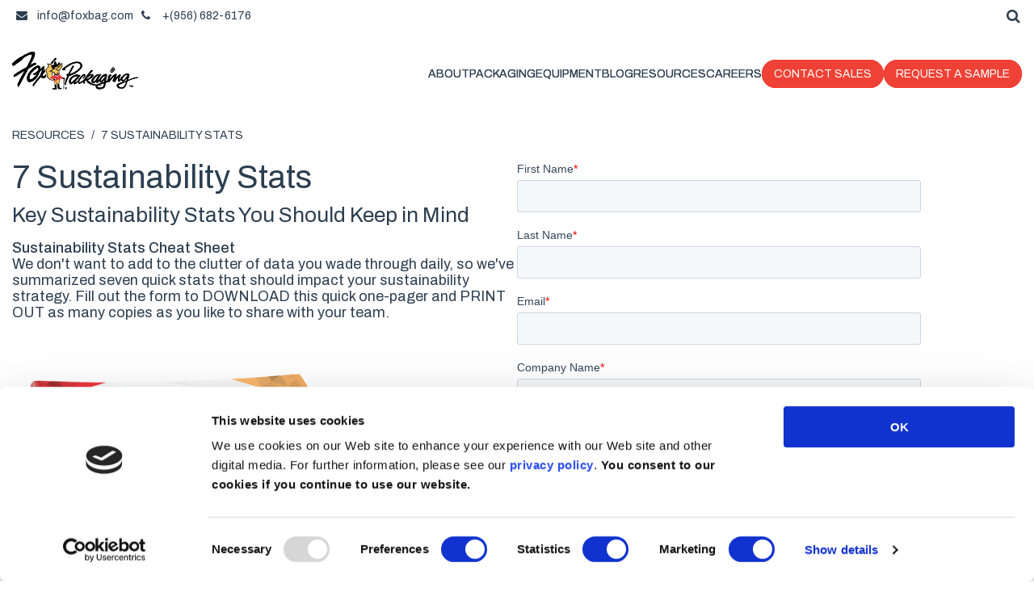

--- FILE ---
content_type: text/html; charset=UTF-8
request_url: https://www.foxbag.com/resources/7-sustainability-stats/
body_size: 10725
content:
<!doctype html>
<html lang="en-US">
<head>
	<meta charset="UTF-8">
	<meta name="viewport" content="width=device-width, initial-scale=1">
	<link rel="profile" href="https://gmpg.org/xfn/11">
    <link
      rel="stylesheet"
      href="https://unpkg.com/swiper/swiper-bundle.min.css"
    />
	<script type="text/javascript" data-cookieconsent="ignore">
	window.dataLayer = window.dataLayer || [];

	function gtag() {
		dataLayer.push(arguments);
	}

	gtag("consent", "default", {
		ad_personalization: "denied",
		ad_storage: "denied",
		ad_user_data: "denied",
		analytics_storage: "denied",
		functionality_storage: "denied",
		personalization_storage: "denied",
		security_storage: "granted",
		wait_for_update: 500,
	});
	gtag("set", "ads_data_redaction", true);
	gtag("set", "url_passthrough", true);
</script>
<script type="text/javascript"
		id="Cookiebot"
		src="https://consent.cookiebot.com/uc.js"
		data-implementation="wp"
		data-cbid="ab4a2809-8d36-434c-b68d-1ae79f05c359"
							data-blockingmode="auto"
	></script>
<meta name='robots' content='index, follow, max-image-preview:large, max-snippet:-1, max-video-preview:-1' />
	<style>img:is([sizes="auto" i], [sizes^="auto," i]) { contain-intrinsic-size: 3000px 1500px }</style>
	
	<!-- This site is optimized with the Yoast SEO plugin v26.7 - https://yoast.com/wordpress/plugins/seo/ -->
	<title>7 Sustainability Stats - Fox Packaging</title>
	<link rel="canonical" href="https://www.foxbag.com/resources/7-sustainability-stats/" />
	<meta property="og:locale" content="en_US" />
	<meta property="og:type" content="article" />
	<meta property="og:title" content="7 Sustainability Stats - Fox Packaging" />
	<meta property="og:description" content="Download this quick reference one pager for key sustainability stats you’ll want to know." />
	<meta property="og:url" content="https://www.foxbag.com/resources/7-sustainability-stats/" />
	<meta property="og:site_name" content="Fox Packaging" />
	<meta property="article:publisher" content="https://www.facebook.com/foxpackagingandsolutions/" />
	<meta property="article:modified_time" content="2022-08-24T20:02:53+00:00" />
	<meta property="og:image" content="https://www.foxbag.com/wp-content/uploads/2022/01/Fox_Sustainability_3Dthumb.png" />
	<meta property="og:image:width" content="768" />
	<meta property="og:image:height" content="716" />
	<meta property="og:image:type" content="image/png" />
	<meta name="twitter:label1" content="Est. reading time" />
	<meta name="twitter:data1" content="1 minute" />
	<script type="application/ld+json" class="yoast-schema-graph">{"@context":"https://schema.org","@graph":[{"@type":"WebPage","@id":"https://www.foxbag.com/resources/7-sustainability-stats/","url":"https://www.foxbag.com/resources/7-sustainability-stats/","name":"7 Sustainability Stats - Fox Packaging","isPartOf":{"@id":"https://www.foxbag.com/#website"},"primaryImageOfPage":{"@id":"https://www.foxbag.com/resources/7-sustainability-stats/#primaryimage"},"image":{"@id":"https://www.foxbag.com/resources/7-sustainability-stats/#primaryimage"},"thumbnailUrl":"https://www.foxbag.com/wp-content/uploads/2022/01/Fox_Sustainability_3Dthumb.png","datePublished":"2022-01-14T00:16:29+00:00","dateModified":"2022-08-24T20:02:53+00:00","breadcrumb":{"@id":"https://www.foxbag.com/resources/7-sustainability-stats/#breadcrumb"},"inLanguage":"en-US","potentialAction":[{"@type":"ReadAction","target":["https://www.foxbag.com/resources/7-sustainability-stats/"]}]},{"@type":"ImageObject","inLanguage":"en-US","@id":"https://www.foxbag.com/resources/7-sustainability-stats/#primaryimage","url":"https://www.foxbag.com/wp-content/uploads/2022/01/Fox_Sustainability_3Dthumb.png","contentUrl":"https://www.foxbag.com/wp-content/uploads/2022/01/Fox_Sustainability_3Dthumb.png","width":768,"height":716,"caption":"7 Sustainability Stats"},{"@type":"BreadcrumbList","@id":"https://www.foxbag.com/resources/7-sustainability-stats/#breadcrumb","itemListElement":[{"@type":"ListItem","position":1,"name":"Home","item":"https://www.foxbag.com/"},{"@type":"ListItem","position":2,"name":"Resources","item":"https://www.foxbag.com/resources/"},{"@type":"ListItem","position":3,"name":"7 Sustainability Stats"}]},{"@type":"WebSite","@id":"https://www.foxbag.com/#website","url":"https://www.foxbag.com/","name":"Fox Packaging","description":"Fresh Produce Bag Solutions","publisher":{"@id":"https://www.foxbag.com/#organization"},"potentialAction":[{"@type":"SearchAction","target":{"@type":"EntryPoint","urlTemplate":"https://www.foxbag.com/?s={search_term_string}"},"query-input":{"@type":"PropertyValueSpecification","valueRequired":true,"valueName":"search_term_string"}}],"inLanguage":"en-US"},{"@type":"Organization","@id":"https://www.foxbag.com/#organization","name":"Fox Packaging","url":"https://www.foxbag.com/","logo":{"@type":"ImageObject","inLanguage":"en-US","@id":"https://www.foxbag.com/#/schema/logo/image/","url":"https://www.foxbag.com/wp-content/uploads/2023/10/fox-packaging-logo-1-1.svg","contentUrl":"https://www.foxbag.com/wp-content/uploads/2023/10/fox-packaging-logo-1-1.svg","width":156,"height":48,"caption":"Fox Packaging"},"image":{"@id":"https://www.foxbag.com/#/schema/logo/image/"},"sameAs":["https://www.facebook.com/foxpackagingandsolutions/","https://x.com/foxpackaging","https://www.linkedin.com/company/fox-packaging","https://www.youtube.com/channel/UCXoHigWzqziYBjTD2v3A0QA"]}]}</script>
	<!-- / Yoast SEO plugin. -->


<link rel='dns-prefetch' href='//cdn.jsdelivr.net' />
<link rel='dns-prefetch' href='//cdnjs.cloudflare.com' />
<link rel="alternate" type="application/rss+xml" title="Fox Packaging &raquo; Feed" href="https://www.foxbag.com/feed/" />
<link rel="alternate" type="application/rss+xml" title="Fox Packaging &raquo; Comments Feed" href="https://www.foxbag.com/comments/feed/" />
<script>
window._wpemojiSettings = {"baseUrl":"https:\/\/s.w.org\/images\/core\/emoji\/16.0.1\/72x72\/","ext":".png","svgUrl":"https:\/\/s.w.org\/images\/core\/emoji\/16.0.1\/svg\/","svgExt":".svg","source":{"concatemoji":"https:\/\/www.foxbag.com\/wp-includes\/js\/wp-emoji-release.min.js?ver=6.8.3"}};
/*! This file is auto-generated */
!function(s,n){var o,i,e;function c(e){try{var t={supportTests:e,timestamp:(new Date).valueOf()};sessionStorage.setItem(o,JSON.stringify(t))}catch(e){}}function p(e,t,n){e.clearRect(0,0,e.canvas.width,e.canvas.height),e.fillText(t,0,0);var t=new Uint32Array(e.getImageData(0,0,e.canvas.width,e.canvas.height).data),a=(e.clearRect(0,0,e.canvas.width,e.canvas.height),e.fillText(n,0,0),new Uint32Array(e.getImageData(0,0,e.canvas.width,e.canvas.height).data));return t.every(function(e,t){return e===a[t]})}function u(e,t){e.clearRect(0,0,e.canvas.width,e.canvas.height),e.fillText(t,0,0);for(var n=e.getImageData(16,16,1,1),a=0;a<n.data.length;a++)if(0!==n.data[a])return!1;return!0}function f(e,t,n,a){switch(t){case"flag":return n(e,"\ud83c\udff3\ufe0f\u200d\u26a7\ufe0f","\ud83c\udff3\ufe0f\u200b\u26a7\ufe0f")?!1:!n(e,"\ud83c\udde8\ud83c\uddf6","\ud83c\udde8\u200b\ud83c\uddf6")&&!n(e,"\ud83c\udff4\udb40\udc67\udb40\udc62\udb40\udc65\udb40\udc6e\udb40\udc67\udb40\udc7f","\ud83c\udff4\u200b\udb40\udc67\u200b\udb40\udc62\u200b\udb40\udc65\u200b\udb40\udc6e\u200b\udb40\udc67\u200b\udb40\udc7f");case"emoji":return!a(e,"\ud83e\udedf")}return!1}function g(e,t,n,a){var r="undefined"!=typeof WorkerGlobalScope&&self instanceof WorkerGlobalScope?new OffscreenCanvas(300,150):s.createElement("canvas"),o=r.getContext("2d",{willReadFrequently:!0}),i=(o.textBaseline="top",o.font="600 32px Arial",{});return e.forEach(function(e){i[e]=t(o,e,n,a)}),i}function t(e){var t=s.createElement("script");t.src=e,t.defer=!0,s.head.appendChild(t)}"undefined"!=typeof Promise&&(o="wpEmojiSettingsSupports",i=["flag","emoji"],n.supports={everything:!0,everythingExceptFlag:!0},e=new Promise(function(e){s.addEventListener("DOMContentLoaded",e,{once:!0})}),new Promise(function(t){var n=function(){try{var e=JSON.parse(sessionStorage.getItem(o));if("object"==typeof e&&"number"==typeof e.timestamp&&(new Date).valueOf()<e.timestamp+604800&&"object"==typeof e.supportTests)return e.supportTests}catch(e){}return null}();if(!n){if("undefined"!=typeof Worker&&"undefined"!=typeof OffscreenCanvas&&"undefined"!=typeof URL&&URL.createObjectURL&&"undefined"!=typeof Blob)try{var e="postMessage("+g.toString()+"("+[JSON.stringify(i),f.toString(),p.toString(),u.toString()].join(",")+"));",a=new Blob([e],{type:"text/javascript"}),r=new Worker(URL.createObjectURL(a),{name:"wpTestEmojiSupports"});return void(r.onmessage=function(e){c(n=e.data),r.terminate(),t(n)})}catch(e){}c(n=g(i,f,p,u))}t(n)}).then(function(e){for(var t in e)n.supports[t]=e[t],n.supports.everything=n.supports.everything&&n.supports[t],"flag"!==t&&(n.supports.everythingExceptFlag=n.supports.everythingExceptFlag&&n.supports[t]);n.supports.everythingExceptFlag=n.supports.everythingExceptFlag&&!n.supports.flag,n.DOMReady=!1,n.readyCallback=function(){n.DOMReady=!0}}).then(function(){return e}).then(function(){var e;n.supports.everything||(n.readyCallback(),(e=n.source||{}).concatemoji?t(e.concatemoji):e.wpemoji&&e.twemoji&&(t(e.twemoji),t(e.wpemoji)))}))}((window,document),window._wpemojiSettings);
</script>
<style id='wp-emoji-styles-inline-css'>

	img.wp-smiley, img.emoji {
		display: inline !important;
		border: none !important;
		box-shadow: none !important;
		height: 1em !important;
		width: 1em !important;
		margin: 0 0.07em !important;
		vertical-align: -0.1em !important;
		background: none !important;
		padding: 0 !important;
	}
</style>
<link rel='stylesheet' id='wp-block-library-css' href='https://www.foxbag.com/wp-includes/css/dist/block-library/style.min.css?ver=6.8.3' media='all' />
<style id='classic-theme-styles-inline-css'>
/*! This file is auto-generated */
.wp-block-button__link{color:#fff;background-color:#32373c;border-radius:9999px;box-shadow:none;text-decoration:none;padding:calc(.667em + 2px) calc(1.333em + 2px);font-size:1.125em}.wp-block-file__button{background:#32373c;color:#fff;text-decoration:none}
</style>
<style id='safe-svg-svg-icon-style-inline-css'>
.safe-svg-cover{text-align:center}.safe-svg-cover .safe-svg-inside{display:inline-block;max-width:100%}.safe-svg-cover svg{fill:currentColor;height:100%;max-height:100%;max-width:100%;width:100%}

</style>
<style id='global-styles-inline-css'>
:root{--wp--preset--aspect-ratio--square: 1;--wp--preset--aspect-ratio--4-3: 4/3;--wp--preset--aspect-ratio--3-4: 3/4;--wp--preset--aspect-ratio--3-2: 3/2;--wp--preset--aspect-ratio--2-3: 2/3;--wp--preset--aspect-ratio--16-9: 16/9;--wp--preset--aspect-ratio--9-16: 9/16;--wp--preset--color--black: #000000;--wp--preset--color--cyan-bluish-gray: #abb8c3;--wp--preset--color--white: #ffffff;--wp--preset--color--pale-pink: #f78da7;--wp--preset--color--vivid-red: #cf2e2e;--wp--preset--color--luminous-vivid-orange: #ff6900;--wp--preset--color--luminous-vivid-amber: #fcb900;--wp--preset--color--light-green-cyan: #7bdcb5;--wp--preset--color--vivid-green-cyan: #00d084;--wp--preset--color--pale-cyan-blue: #8ed1fc;--wp--preset--color--vivid-cyan-blue: #0693e3;--wp--preset--color--vivid-purple: #9b51e0;--wp--preset--gradient--vivid-cyan-blue-to-vivid-purple: linear-gradient(135deg,rgba(6,147,227,1) 0%,rgb(155,81,224) 100%);--wp--preset--gradient--light-green-cyan-to-vivid-green-cyan: linear-gradient(135deg,rgb(122,220,180) 0%,rgb(0,208,130) 100%);--wp--preset--gradient--luminous-vivid-amber-to-luminous-vivid-orange: linear-gradient(135deg,rgba(252,185,0,1) 0%,rgba(255,105,0,1) 100%);--wp--preset--gradient--luminous-vivid-orange-to-vivid-red: linear-gradient(135deg,rgba(255,105,0,1) 0%,rgb(207,46,46) 100%);--wp--preset--gradient--very-light-gray-to-cyan-bluish-gray: linear-gradient(135deg,rgb(238,238,238) 0%,rgb(169,184,195) 100%);--wp--preset--gradient--cool-to-warm-spectrum: linear-gradient(135deg,rgb(74,234,220) 0%,rgb(151,120,209) 20%,rgb(207,42,186) 40%,rgb(238,44,130) 60%,rgb(251,105,98) 80%,rgb(254,248,76) 100%);--wp--preset--gradient--blush-light-purple: linear-gradient(135deg,rgb(255,206,236) 0%,rgb(152,150,240) 100%);--wp--preset--gradient--blush-bordeaux: linear-gradient(135deg,rgb(254,205,165) 0%,rgb(254,45,45) 50%,rgb(107,0,62) 100%);--wp--preset--gradient--luminous-dusk: linear-gradient(135deg,rgb(255,203,112) 0%,rgb(199,81,192) 50%,rgb(65,88,208) 100%);--wp--preset--gradient--pale-ocean: linear-gradient(135deg,rgb(255,245,203) 0%,rgb(182,227,212) 50%,rgb(51,167,181) 100%);--wp--preset--gradient--electric-grass: linear-gradient(135deg,rgb(202,248,128) 0%,rgb(113,206,126) 100%);--wp--preset--gradient--midnight: linear-gradient(135deg,rgb(2,3,129) 0%,rgb(40,116,252) 100%);--wp--preset--font-size--small: 13px;--wp--preset--font-size--medium: 20px;--wp--preset--font-size--large: 36px;--wp--preset--font-size--x-large: 42px;--wp--preset--spacing--20: 0.44rem;--wp--preset--spacing--30: 0.67rem;--wp--preset--spacing--40: 1rem;--wp--preset--spacing--50: 1.5rem;--wp--preset--spacing--60: 2.25rem;--wp--preset--spacing--70: 3.38rem;--wp--preset--spacing--80: 5.06rem;--wp--preset--shadow--natural: 6px 6px 9px rgba(0, 0, 0, 0.2);--wp--preset--shadow--deep: 12px 12px 50px rgba(0, 0, 0, 0.4);--wp--preset--shadow--sharp: 6px 6px 0px rgba(0, 0, 0, 0.2);--wp--preset--shadow--outlined: 6px 6px 0px -3px rgba(255, 255, 255, 1), 6px 6px rgba(0, 0, 0, 1);--wp--preset--shadow--crisp: 6px 6px 0px rgba(0, 0, 0, 1);}:where(.is-layout-flex){gap: 0.5em;}:where(.is-layout-grid){gap: 0.5em;}body .is-layout-flex{display: flex;}.is-layout-flex{flex-wrap: wrap;align-items: center;}.is-layout-flex > :is(*, div){margin: 0;}body .is-layout-grid{display: grid;}.is-layout-grid > :is(*, div){margin: 0;}:where(.wp-block-columns.is-layout-flex){gap: 2em;}:where(.wp-block-columns.is-layout-grid){gap: 2em;}:where(.wp-block-post-template.is-layout-flex){gap: 1.25em;}:where(.wp-block-post-template.is-layout-grid){gap: 1.25em;}.has-black-color{color: var(--wp--preset--color--black) !important;}.has-cyan-bluish-gray-color{color: var(--wp--preset--color--cyan-bluish-gray) !important;}.has-white-color{color: var(--wp--preset--color--white) !important;}.has-pale-pink-color{color: var(--wp--preset--color--pale-pink) !important;}.has-vivid-red-color{color: var(--wp--preset--color--vivid-red) !important;}.has-luminous-vivid-orange-color{color: var(--wp--preset--color--luminous-vivid-orange) !important;}.has-luminous-vivid-amber-color{color: var(--wp--preset--color--luminous-vivid-amber) !important;}.has-light-green-cyan-color{color: var(--wp--preset--color--light-green-cyan) !important;}.has-vivid-green-cyan-color{color: var(--wp--preset--color--vivid-green-cyan) !important;}.has-pale-cyan-blue-color{color: var(--wp--preset--color--pale-cyan-blue) !important;}.has-vivid-cyan-blue-color{color: var(--wp--preset--color--vivid-cyan-blue) !important;}.has-vivid-purple-color{color: var(--wp--preset--color--vivid-purple) !important;}.has-black-background-color{background-color: var(--wp--preset--color--black) !important;}.has-cyan-bluish-gray-background-color{background-color: var(--wp--preset--color--cyan-bluish-gray) !important;}.has-white-background-color{background-color: var(--wp--preset--color--white) !important;}.has-pale-pink-background-color{background-color: var(--wp--preset--color--pale-pink) !important;}.has-vivid-red-background-color{background-color: var(--wp--preset--color--vivid-red) !important;}.has-luminous-vivid-orange-background-color{background-color: var(--wp--preset--color--luminous-vivid-orange) !important;}.has-luminous-vivid-amber-background-color{background-color: var(--wp--preset--color--luminous-vivid-amber) !important;}.has-light-green-cyan-background-color{background-color: var(--wp--preset--color--light-green-cyan) !important;}.has-vivid-green-cyan-background-color{background-color: var(--wp--preset--color--vivid-green-cyan) !important;}.has-pale-cyan-blue-background-color{background-color: var(--wp--preset--color--pale-cyan-blue) !important;}.has-vivid-cyan-blue-background-color{background-color: var(--wp--preset--color--vivid-cyan-blue) !important;}.has-vivid-purple-background-color{background-color: var(--wp--preset--color--vivid-purple) !important;}.has-black-border-color{border-color: var(--wp--preset--color--black) !important;}.has-cyan-bluish-gray-border-color{border-color: var(--wp--preset--color--cyan-bluish-gray) !important;}.has-white-border-color{border-color: var(--wp--preset--color--white) !important;}.has-pale-pink-border-color{border-color: var(--wp--preset--color--pale-pink) !important;}.has-vivid-red-border-color{border-color: var(--wp--preset--color--vivid-red) !important;}.has-luminous-vivid-orange-border-color{border-color: var(--wp--preset--color--luminous-vivid-orange) !important;}.has-luminous-vivid-amber-border-color{border-color: var(--wp--preset--color--luminous-vivid-amber) !important;}.has-light-green-cyan-border-color{border-color: var(--wp--preset--color--light-green-cyan) !important;}.has-vivid-green-cyan-border-color{border-color: var(--wp--preset--color--vivid-green-cyan) !important;}.has-pale-cyan-blue-border-color{border-color: var(--wp--preset--color--pale-cyan-blue) !important;}.has-vivid-cyan-blue-border-color{border-color: var(--wp--preset--color--vivid-cyan-blue) !important;}.has-vivid-purple-border-color{border-color: var(--wp--preset--color--vivid-purple) !important;}.has-vivid-cyan-blue-to-vivid-purple-gradient-background{background: var(--wp--preset--gradient--vivid-cyan-blue-to-vivid-purple) !important;}.has-light-green-cyan-to-vivid-green-cyan-gradient-background{background: var(--wp--preset--gradient--light-green-cyan-to-vivid-green-cyan) !important;}.has-luminous-vivid-amber-to-luminous-vivid-orange-gradient-background{background: var(--wp--preset--gradient--luminous-vivid-amber-to-luminous-vivid-orange) !important;}.has-luminous-vivid-orange-to-vivid-red-gradient-background{background: var(--wp--preset--gradient--luminous-vivid-orange-to-vivid-red) !important;}.has-very-light-gray-to-cyan-bluish-gray-gradient-background{background: var(--wp--preset--gradient--very-light-gray-to-cyan-bluish-gray) !important;}.has-cool-to-warm-spectrum-gradient-background{background: var(--wp--preset--gradient--cool-to-warm-spectrum) !important;}.has-blush-light-purple-gradient-background{background: var(--wp--preset--gradient--blush-light-purple) !important;}.has-blush-bordeaux-gradient-background{background: var(--wp--preset--gradient--blush-bordeaux) !important;}.has-luminous-dusk-gradient-background{background: var(--wp--preset--gradient--luminous-dusk) !important;}.has-pale-ocean-gradient-background{background: var(--wp--preset--gradient--pale-ocean) !important;}.has-electric-grass-gradient-background{background: var(--wp--preset--gradient--electric-grass) !important;}.has-midnight-gradient-background{background: var(--wp--preset--gradient--midnight) !important;}.has-small-font-size{font-size: var(--wp--preset--font-size--small) !important;}.has-medium-font-size{font-size: var(--wp--preset--font-size--medium) !important;}.has-large-font-size{font-size: var(--wp--preset--font-size--large) !important;}.has-x-large-font-size{font-size: var(--wp--preset--font-size--x-large) !important;}
:where(.wp-block-post-template.is-layout-flex){gap: 1.25em;}:where(.wp-block-post-template.is-layout-grid){gap: 1.25em;}
:where(.wp-block-columns.is-layout-flex){gap: 2em;}:where(.wp-block-columns.is-layout-grid){gap: 2em;}
:root :where(.wp-block-pullquote){font-size: 1.5em;line-height: 1.6;}
</style>
<link rel='stylesheet' id='select2-css-css' href='https://cdn.jsdelivr.net/npm/select2@4.1.0-rc.0/dist/css/select2.min.css?ver=6.8.3' media='all' />
<link rel='stylesheet' id='swiper-css-css' href='https://cdnjs.cloudflare.com/ajax/libs/Swiper/10.1.0/swiper-bundle.min.css?ver=6.8.3' media='all' />
<link rel='stylesheet' id='fox_pkg-global-css' href='https://www.foxbag.com/wp-content/themes/fox-packaging/dist/auto/global.c26f1f4c.css?ver=6.8.3' media='all' />
<link rel='stylesheet' id='fox_pkg-style-css' href='https://www.foxbag.com/wp-content/themes/fox-packaging/style.css?ver=1.0.0' media='all' />
<script src="https://www.foxbag.com/wp-includes/js/jquery/jquery.min.js?ver=3.7.1" id="jquery-core-js"></script>
<script src="https://www.foxbag.com/wp-includes/js/jquery/jquery-migrate.min.js?ver=3.4.1" id="jquery-migrate-js"></script>
<script src="https://cdn.jsdelivr.net/npm/select2@4.1.0-rc.0/dist/js/select2.min.js" id="select2-js-js"></script>
<script src="https://cdnjs.cloudflare.com/ajax/libs/Swiper/10.1.0/swiper-bundle.min.js" id="swiper-js-js"></script>
<link rel="https://api.w.org/" href="https://www.foxbag.com/wp-json/" /><link rel="EditURI" type="application/rsd+xml" title="RSD" href="https://www.foxbag.com/xmlrpc.php?rsd" />
<link rel='shortlink' href='https://www.foxbag.com/?p=3181' />
<link rel="alternate" title="oEmbed (JSON)" type="application/json+oembed" href="https://www.foxbag.com/wp-json/oembed/1.0/embed?url=https%3A%2F%2Fwww.foxbag.com%2Fresources%2F7-sustainability-stats%2F" />
<link rel="alternate" title="oEmbed (XML)" type="text/xml+oembed" href="https://www.foxbag.com/wp-json/oembed/1.0/embed?url=https%3A%2F%2Fwww.foxbag.com%2Fresources%2F7-sustainability-stats%2F&#038;format=xml" />
<link rel="icon" href="https://www.foxbag.com/wp-content/uploads/2021/11/fox-favicon-200x200.png" sizes="32x32" />
<link rel="icon" href="https://www.foxbag.com/wp-content/uploads/2021/11/fox-favicon-200x200.png" sizes="192x192" />
<link rel="apple-touch-icon" href="https://www.foxbag.com/wp-content/uploads/2021/11/fox-favicon-200x200.png" />
<meta name="msapplication-TileImage" content="https://www.foxbag.com/wp-content/uploads/2021/11/fox-favicon-400x400.png" />
  <!-- Google Tag Manager -->
    <script>(function(w,d,s,l,i){w[l]=w[l]||[];w[l].push({'gtm.start':
    new Date().getTime(),event:'gtm.js'});var f=d.getElementsByTagName(s)[0],
    j=d.createElement(s),dl=l!='dataLayer'?'&l='+l:'';j.async=true;j.src=
    'https://www.googletagmanager.com/gtm.js?id='+i+dl;f.parentNode.insertBefore(j,f);
    })(window,document,'script','dataLayer','GTM-KZR7RKHJ');</script>
  <!-- End Google Tag Manager -->
</head>

<body class="wp-singular cpt_resources-template-default single single-cpt_resources postid-3181 single-format-standard wp-custom-logo wp-theme-fox-packaging">
<!-- Google Tag Manager (noscript) -->
  <noscript><iframe src="https://www.googletagmanager.com/ns.html?id=GTM-KZR7RKHJ"
  height="0" width="0" style="display:none;visibility:hidden"></iframe></noscript>
<!-- End Google Tag Manager (noscript) -->
<header>
	<div class="social-nav-wrapper">
		<div class="conatiner-common">
			<div class="social-wrapper">
				<div class="social-link-wrapper">
											<ul>
															<li>
									<a href="mailto:info@foxbag.com">
										<span class="icon">
											<i aria-hidden="true" class="fa fa-envelope"></i>
										</span>
										<span class="icon-text">info@foxbag.com</span>
									</a>
								</li>
																						<li>
									<a href="tel:+(956) 682-6176">
										<span class="icon">
											<i aria-hidden="true" class="fa fa-phone"></i>
										</span>
										<span class="icon-text">+(956) 682-6176</span>
									</a>
								</li>
													</ul>
									</div>
				<div class="social-icons-wrapper">
																														<div class="social-icon menu-search">
						<i class="fa fa-search"></i>
					</div>
				</div>
			</div>
		</div>
	</div>
	<div class="conatiner-common">
		<div class="header">
							<div class="logo-wrapper">
					<a href="https://www.foxbag.com" class="">
						<img src="https://www.foxbag.com/wp-content/uploads/2023/10/fox-packaging-logo-1-1.svg" alt="FoxPackaging" />
					</a>
				</div>
						<div class="menu-wrapper">
				<div class="menu">
					<ul><li id="menu-item-106" class="menu-item menu-item-type-post_type menu-item-object-page menu-item-has-children menu-item-106"><a href="https://www.foxbag.com/about-us/">About</a>
<ul class="sub-menu">
	<li id="menu-item-5015" class="menu-item menu-item-type-post_type menu-item-object-page menu-item-5015"><a href="https://www.foxbag.com/our-sustainability/">Sustainability</a></li>
</ul>
</li>
<li id="menu-item-125" class="menu-item menu-item-type-custom menu-item-object-custom menu-item-125"><a href="/products/">Packaging</a></li>
<li id="menu-item-14" class="menu-item menu-item-type-custom menu-item-object-custom menu-item-14"><a href="https://www.foxbag.com/equipment/">Equipment</a></li>
<li id="menu-item-4325" class="menu-item menu-item-type-custom menu-item-object-custom menu-item-4325"><a href="https://blog.foxbag.com/">Blog</a></li>
<li id="menu-item-740" class="menu-item menu-item-type-custom menu-item-object-custom menu-item-740"><a href="/resources/">Resources</a></li>
<li id="menu-item-3336" class="menu-item menu-item-type-post_type menu-item-object-page menu-item-3336"><a href="https://www.foxbag.com/career-opportunities/">Careers</a></li>
<li id="menu-item-97" class="bg-redmenuitem menu-item menu-item-type-post_type menu-item-object-page menu-item-97"><a href="https://www.foxbag.com/contact-us/">CONTACT SALES</a></li>
<li id="menu-item-5385" class="bg-redmenuitem menu-item menu-item-type-post_type menu-item-object-page menu-item-5385"><a href="https://www.foxbag.com/request-a-sample/">REQUEST A SAMPLE</a></li>
</ul>				</div>
									<div class="info-wrapper" style="display:none;">
													<a href="mailto:info@foxbag.com" class="mail">info@foxbag.com</a>
																			<a href="tel:+(956) 682-6176" class="phone">+(956) 682-6176</a>
											</div>
								<div class="search-wrapper" style="display:none;">
					<div class="menu-search">
						<img src="https://www.foxbag.com/wp-content/themes/fox-packaging/assets/images/icons/icon-search.svg" alt="Search" />
					</div>
				</div>
				<div class="hamburger-wrapper">
					<div class="js-mobile-menu">
						<img src="https://www.foxbag.com/wp-content/themes/fox-packaging/assets/images/icons/mobile-menu.svg" alt="Menu" />
					</div>
				</div>
			</div>
		</div>
	</div>
</header>

<div class="mobile-menu-wrapper">
	<div class="mobile-menu-inner">
		<div class="menu-header">
			<a href="/" class="logo">
				<img src="https://www.foxbag.com/wp-content/themes/fox-packaging/assets/images/icons/fox-packaging.svg" alt="FoxPackaging" />
			</a>
			<div class="menu-close js-menu-close">
				<img src="https://www.foxbag.com/wp-content/themes/fox-packaging/assets/images/icons/menu-close.svg" alt="Close" />
			</div>
		</div>
		<div class="menu">
			<ul><li class="menu-item menu-item-type-post_type menu-item-object-page menu-item-has-children menu-item-106"><a href="https://www.foxbag.com/about-us/">About</a>
<ul class="sub-menu">
	<li class="menu-item menu-item-type-post_type menu-item-object-page menu-item-5015"><a href="https://www.foxbag.com/our-sustainability/">Sustainability</a></li>
</ul>
</li>
<li class="menu-item menu-item-type-custom menu-item-object-custom menu-item-125"><a href="/products/">Packaging</a></li>
<li class="menu-item menu-item-type-custom menu-item-object-custom menu-item-14"><a href="https://www.foxbag.com/equipment/">Equipment</a></li>
<li class="menu-item menu-item-type-custom menu-item-object-custom menu-item-4325"><a href="https://blog.foxbag.com/">Blog</a></li>
<li class="menu-item menu-item-type-custom menu-item-object-custom menu-item-740"><a href="/resources/">Resources</a></li>
<li class="menu-item menu-item-type-post_type menu-item-object-page menu-item-3336"><a href="https://www.foxbag.com/career-opportunities/">Careers</a></li>
<li class="bg-redmenuitem menu-item menu-item-type-post_type menu-item-object-page menu-item-97"><a href="https://www.foxbag.com/contact-us/">CONTACT SALES</a></li>
<li class="bg-redmenuitem menu-item menu-item-type-post_type menu-item-object-page menu-item-5385"><a href="https://www.foxbag.com/request-a-sample/">REQUEST A SAMPLE</a></li>
</ul>							<div class="info-wrapper">
											<a href="mailto:info@foxbag.com" class="mail">info@foxbag.com</a>
																<a href="tel:+(956) 682-6176" class="phone">+(956) 682-6176</a>
									</div>
					</div>
	</div>
</div>

<div class="search-modal">
	<div class="modal-body">
		<div class="close">
			<img src="https://www.foxbag.com/wp-content/themes/fox-packaging/assets/images/icons/icon-close.svg" alt="Close" />
		</div>
		<div class="search-wrapper">
			<form role="search" method="get" class="search-form" action="https://www.foxbag.com/">
				<input type="search" class="search-field" placeholder="Search" value="" name="s" />
			</form>
		</div>
	</div>
</div>
<div class="common-page resources-details-page">
	<header>
	<div class="social-nav-wrapper">
		<div class="conatiner-common">
			<div class="social-wrapper">
				<div class="social-link-wrapper">
											<ul>
															<li>
									<a href="mailto:info@foxbag.com">
										<span class="icon">
											<i aria-hidden="true" class="fa fa-envelope"></i>
										</span>
										<span class="icon-text">info@foxbag.com</span>
									</a>
								</li>
																						<li>
									<a href="tel:+(956) 682-6176">
										<span class="icon">
											<i aria-hidden="true" class="fa fa-phone"></i>
										</span>
										<span class="icon-text">+(956) 682-6176</span>
									</a>
								</li>
													</ul>
									</div>
				<div class="social-icons-wrapper">
																														<div class="social-icon menu-search">
						<i class="fa fa-search"></i>
					</div>
				</div>
			</div>
		</div>
	</div>
	<div class="conatiner-common">
		<div class="header">
							<div class="logo-wrapper">
					<a href="https://www.foxbag.com" class="">
						<img src="https://www.foxbag.com/wp-content/uploads/2023/10/fox-packaging-logo-1-1.svg" alt="FoxPackaging" />
					</a>
				</div>
						<div class="menu-wrapper">
				<div class="menu">
					<ul><li class="menu-item menu-item-type-post_type menu-item-object-page menu-item-has-children menu-item-106"><a href="https://www.foxbag.com/about-us/">About</a>
<ul class="sub-menu">
	<li class="menu-item menu-item-type-post_type menu-item-object-page menu-item-5015"><a href="https://www.foxbag.com/our-sustainability/">Sustainability</a></li>
</ul>
</li>
<li class="menu-item menu-item-type-custom menu-item-object-custom menu-item-125"><a href="/products/">Packaging</a></li>
<li class="menu-item menu-item-type-custom menu-item-object-custom menu-item-14"><a href="https://www.foxbag.com/equipment/">Equipment</a></li>
<li class="menu-item menu-item-type-custom menu-item-object-custom menu-item-4325"><a href="https://blog.foxbag.com/">Blog</a></li>
<li class="menu-item menu-item-type-custom menu-item-object-custom menu-item-740"><a href="/resources/">Resources</a></li>
<li class="menu-item menu-item-type-post_type menu-item-object-page menu-item-3336"><a href="https://www.foxbag.com/career-opportunities/">Careers</a></li>
<li class="bg-redmenuitem menu-item menu-item-type-post_type menu-item-object-page menu-item-97"><a href="https://www.foxbag.com/contact-us/">CONTACT SALES</a></li>
<li class="bg-redmenuitem menu-item menu-item-type-post_type menu-item-object-page menu-item-5385"><a href="https://www.foxbag.com/request-a-sample/">REQUEST A SAMPLE</a></li>
</ul>				</div>
									<div class="info-wrapper" style="display:none;">
													<a href="mailto:info@foxbag.com" class="mail">info@foxbag.com</a>
																			<a href="tel:+(956) 682-6176" class="phone">+(956) 682-6176</a>
											</div>
								<div class="search-wrapper" style="display:none;">
					<div class="menu-search">
						<img src="https://www.foxbag.com/wp-content/themes/fox-packaging/assets/images/icons/icon-search.svg" alt="Search" />
					</div>
				</div>
				<div class="hamburger-wrapper">
					<div class="js-mobile-menu">
						<img src="https://www.foxbag.com/wp-content/themes/fox-packaging/assets/images/icons/mobile-menu.svg" alt="Menu" />
					</div>
				</div>
			</div>
		</div>
	</div>
</header>

<div class="mobile-menu-wrapper">
	<div class="mobile-menu-inner">
		<div class="menu-header">
			<a href="/" class="logo">
				<img src="https://www.foxbag.com/wp-content/themes/fox-packaging/assets/images/icons/fox-packaging.svg" alt="FoxPackaging" />
			</a>
			<div class="menu-close js-menu-close">
				<img src="https://www.foxbag.com/wp-content/themes/fox-packaging/assets/images/icons/menu-close.svg" alt="Close" />
			</div>
		</div>
		<div class="menu">
			<ul><li class="menu-item menu-item-type-post_type menu-item-object-page menu-item-has-children menu-item-106"><a href="https://www.foxbag.com/about-us/">About</a>
<ul class="sub-menu">
	<li class="menu-item menu-item-type-post_type menu-item-object-page menu-item-5015"><a href="https://www.foxbag.com/our-sustainability/">Sustainability</a></li>
</ul>
</li>
<li class="menu-item menu-item-type-custom menu-item-object-custom menu-item-125"><a href="/products/">Packaging</a></li>
<li class="menu-item menu-item-type-custom menu-item-object-custom menu-item-14"><a href="https://www.foxbag.com/equipment/">Equipment</a></li>
<li class="menu-item menu-item-type-custom menu-item-object-custom menu-item-4325"><a href="https://blog.foxbag.com/">Blog</a></li>
<li class="menu-item menu-item-type-custom menu-item-object-custom menu-item-740"><a href="/resources/">Resources</a></li>
<li class="menu-item menu-item-type-post_type menu-item-object-page menu-item-3336"><a href="https://www.foxbag.com/career-opportunities/">Careers</a></li>
<li class="bg-redmenuitem menu-item menu-item-type-post_type menu-item-object-page menu-item-97"><a href="https://www.foxbag.com/contact-us/">CONTACT SALES</a></li>
<li class="bg-redmenuitem menu-item menu-item-type-post_type menu-item-object-page menu-item-5385"><a href="https://www.foxbag.com/request-a-sample/">REQUEST A SAMPLE</a></li>
</ul>							<div class="info-wrapper">
											<a href="mailto:info@foxbag.com" class="mail">info@foxbag.com</a>
																<a href="tel:+(956) 682-6176" class="phone">+(956) 682-6176</a>
									</div>
					</div>
	</div>
</div>

<div class="search-modal">
	<div class="modal-body">
		<div class="close">
			<img src="https://www.foxbag.com/wp-content/themes/fox-packaging/assets/images/icons/icon-close.svg" alt="Close" />
		</div>
		<div class="search-wrapper">
			<form role="search" method="get" class="search-form" action="https://www.foxbag.com/">
				<input type="search" class="search-field" placeholder="Search" value="" name="s" />
			</form>
		</div>
	</div>
</div>
	<main>
		<section class="detailspage-banner">
			<div class="breadcrumb conatiner-common">
				<ul>
					<li>
						<a href="/resources/">Resources</a>
					</li>
					<li>
						7 Sustainability Stats					</li>
				</ul>
			</div>
			<div class="conatiner-common">
				<h1 class="mobile-title">7 Sustainability Stats</h1>
									<div class="img-wrapper">
													<div class="content-wrapper">
								<h1>7 Sustainability Stats</h1>
								<h3>Key Sustainability Stats You Should Keep in Mind</h3>
<h4>Sustainability Stats Cheat Sheet</h4>
We don't want to add to the clutter of data you wade through daily, so we've summarized seven quick stats that should impact your sustainability strategy.

Fill out the form to DOWNLOAD this quick one-pager and PRINT OUT as many copies as you like to share with your team.							</div>
												<img src="https://www.foxbag.com/wp-content/uploads/2022/01/Fox_Sustainability_3Dthumb.png" alt="Resources Banner" />
					</div>
													<div class="content-wrapper">
						<script charset="utf-8" type="text/javascript" src="//js.hsforms.net/forms/v2.js?pre=1"></script>
<script>
  hbspt.forms.create({
    region: "na1",
    portalId: "2951961",
    formId: "c37700f6-e622-4d75-9d88-4610e855874d"
  });
</script>					</div>
							</div>
		</section>

		<section class="sec-form" style="display:none;">
			<div class="conatiner-common">
								<div class="resources-form single-cpt-resources contact-form">
					<form>
						<div class="left-block">
							<div class="input-row row-two">
								<div class="input-wrapper">
									<label class="lbl-title">First name*</label>
									<input class="input" type="text" name="firstname" id="firstname">
									<span class="input-error fname-error"></span>
								</div>
								<div class="input-wrapper">
									<label class="lbl-title">Last name*</label>
									<input class="input" type="text" name="lastname" id="lastname">
									<span class="input-error lname-error"></span>
								</div>
							</div>

							<div class="input-row row-two">
								<div class="input-wrapper">
									<label class="lbl-title">Email*</label>
									<input class="input" type="email" name="email" id="email">
									<span class="input-error email-error"></span>
								</div>
								<div class="input-wrapper">
									<label class="lbl-title">Company name*</label>
									<input class="input" type="text" name="company" id="company">
									<span class="input-error compname-error"></span>
								</div>
							</div>

							<div class="input-row row-two">
								<div class="input-wrapper">
									<label class="lbl-title">Job Title*</label>
									<input class="input" type="text" name="jobtitle" id="jobtitle">
									<span class="input-error job-error"></span>
								</div>
								<!-- <div class="input-wrapper">
									<label class="lbl-title">Country/Region*</label>
									<input class="input" type="text">
								</div> -->
							</div>
						</div>

						<div class="right-block">
							<div class="input-row">
								<div class="input-wrapper">
									<label class="lbl-title">What commodities do you pack?*</label>
									<div class="select2-wrapper dropdown-industry">
										<select class="js-industry what_commodities_are_you_looking_to_pack_ form-commodities" name="industry" id="inductry">
											<option></option>
											<option value="Shellfish">Shellfish</option>
											<option value="Apples">Apples</option>
											<option value="Avocados">Avocados</option>
											<option value="Citrus">Citrus</option>
											<option value="Garlic">Garlic</option>
											<option value="Grapes">Grapes</option>
											<option value="Peppers">Peppers</option>
											<option value="Onions">Onions</option>
											<option value="Potatoes">Potatoes</option>
											<option value="Tomatoes">Tomatoes</option>
											<option value="Firewood">Firewood</option>
											<option value="Other">Other</option>
										</select>
									</div>
									<span class="input-error commodities-error"></span>
								</div>
							</div>

							<div class="input-row">
								<div class="input-wrapper">
									<label class="lbl-title">Would you like a member of the Fox team to contact you for a free packaging consultation?*</label>
									<!-- <input class="input" type="text"> -->
									<div class="radio-wrapper">
										<label class="radio-img-btn">
											Yes<input type="radio" name="would_you_like_a_member_of_the_fox_team_to_contact_you_for_a_free_packaging_consultation_" value="Yes" checked>
											<div class="control-indicator"></div>
										</label>

										<label class="radio-img-btn">
											No<input type="radio" name="would_you_like_a_member_of_the_fox_team_to_contact_you_for_a_free_packaging_consultation_" value="No">
											<div class="control-indicator"></div>
										</label>
									</div>
								</div>
							</div>

							<div class="input-row">
								<div class="input-wrapper">
									<label class="lbl-title">To maintain compliance with General Data Protection Regulation, please tell us if you live in a European country.*</label>
									<div class="select2-wrapper dropdown-country">
										<select class="js-country to_maintain_compliance_with_general_data_protection_regulation_please_tell_us_if_you_live_in_a_euro form-country" name="country" id="country">
											<option></option>
											<option value="Yes, I live in a European country.">Yes, I live in a European country.</option>
											<option value="No, I do not live in a European country.">No, I do not live in a European country.</option>
										</select>
									</div>
									<span class="input-error country-error"></span>
								</div>
							</div>
							<input type="hidden" id="single-resource-page-id" value="3181">
							<div class="input-row submit-wrapper">
								<div class="input-wrapper">
									<a href="javascript:void(0)" class="btn btn-primary hubspot-single-cpt-resource-contact-form resorces-submit">
										Submit
									</a>
								</div>
							</div>
						</div>
					</form>
				</div>
			</div>
		</section>


		
	</main>
	<div class="sucess-form-modal">
		<div class="modal-body">
			<a href="javascript:void(0)" class="close">
				<img src="https://www.foxbag.com/wp-content/themes/fox-packaging/assets/images/icons/success-msg-close.svg" alt="Close" />
			</a>
			<div class="msg-wrapper">
				<div id="response_message"></div>
				<div>
					<h4 class="download">
						<a href="" target="_blank">
							<span>Download</span>
							<img src="https://www.foxbag.com/wp-content/themes/fox-packaging/assets/images/icons/download-icon.svg" alt="Download" />
						</a>
					</h4>
				</div>
			</div>
		</div>
	</div>
	<footer>
	<div class="conatiner-common">
		<div class="footer-top hide">
			<div class="content hide">
									<p class="text-capitalize">Our goal is to provide fresh produce packers and shippers with flexible packaging solutions that not only achieve cost-savings through operational efficiencies, but also positively affect the bottom line with increased demand from retail buyers.</p>
								<p class="allrights text-uppercase">
					© 2026 Fox Solutions. </br>All Rights Reserved.
				</p>
			</div>
							<div class="logo-wrapper hide">
					<a href="https://www.foxbag.com" class="">
						<img src="https://www.foxbag.com/wp-content/uploads/2023/10/fox-packaging-logo.svg" alt="foxpackaging" />
					</a>
				</div>
					</div>
		<div class="footer-menu-wrapper">
			<div class="footer-menu">
									<div class="logo-wrapper">
						<a href="https://www.foxbag.com" class="">
							<img src="https://www.foxbag.com/wp-content/uploads/2023/10/fox-packaging-logo.svg" alt="foxpackaging" />
						</a>
					</div>
								<div class="footer-main-menus">
											<div class="">
							<h5>Packaging</h5>
							<ul><li id="menu-item-4101" class="menu-item menu-item-type-custom menu-item-object-custom menu-item-4101"><a href="https://www.foxbag.com/products/?cpt_industry_txny=fresh-produce">Produce</a></li>
<li id="menu-item-4102" class="menu-item menu-item-type-custom menu-item-object-custom menu-item-4102"><a href="https://www.foxbag.com/products/?cpt_industry_txny=bakery">Bakery</a></li>
<li id="menu-item-4103" class="menu-item menu-item-type-custom menu-item-object-custom menu-item-4103"><a href="#">Seafood</a></li>
<li id="menu-item-4104" class="menu-item menu-item-type-custom menu-item-object-custom menu-item-4104"><a href="https://www.foxbag.com/products/?cpt_industry_txny=firewood">Firewood</a></li>
<li id="menu-item-4105" class="menu-item menu-item-type-custom menu-item-object-custom menu-item-4105"><a href="https://www.foxbag.com/products/?cpt_industry_txny=clean-up">Community Cleanup</a></li>
</ul>						</div>
																<div class="">
							<h5>Equipments</h5>
							<ul><li id="menu-item-4108" class="menu-item menu-item-type-custom menu-item-object-custom menu-item-4108"><a href="https://www.foxbag.com/equipment/?cpt_equipment_txny=weighers">Weighers</a></li>
<li id="menu-item-4109" class="menu-item menu-item-type-custom menu-item-object-custom menu-item-4109"><a href="https://www.foxbag.com/equipment/?cpt_equipment_txny=baggers">Baggers</a></li>
<li id="menu-item-4110" class="menu-item menu-item-type-custom menu-item-object-custom menu-item-4110"><a href="https://www.foxbag.com/equipment/?cpt_equipment_txny=optic-sorting-grading">Optic Sorting/Grading</a></li>
<li id="menu-item-4111" class="menu-item menu-item-type-custom menu-item-object-custom menu-item-4111"><a href="https://www.foxbag.com/equipment/?cpt_equipment_txny=case-packers">Case Packers</a></li>
<li id="menu-item-4112" class="menu-item menu-item-type-custom menu-item-object-custom menu-item-4112"><a href="https://www.foxbag.com/equipment/?cpt_equipment_txny=closing-coding-labeling">Closing, Coding, Labeling</a></li>
<li id="menu-item-4113" class="menu-item menu-item-type-custom menu-item-object-custom menu-item-4113"><a href="https://www.foxbag.com/equipment/?cpt_equipment_txny=haith-produce-handling-equipment">Haith Produce Handling</a></li>
<li id="menu-item-4114" class="menu-item menu-item-type-custom menu-item-object-custom menu-item-4114"><a href="https://www.foxbag.com/equipment/?cpt_equipment_txny=palletizing">Palletizing</a></li>
<li id="menu-item-4115" class="menu-item menu-item-type-custom menu-item-object-custom menu-item-4115"><a href="https://www.foxbag.com/equipment/?cpt_equipment_txny=sleevers">Sleevers</a></li>
</ul>						</div>
																<div class="">
							<h5>About Us</h5>
							<ul><li id="menu-item-4116" class="menu-item menu-item-type-custom menu-item-object-custom menu-item-4116"><a href="https://www.foxbag.com/contact-us/">Contact Us</a></li>
<li id="menu-item-5386" class="menu-item menu-item-type-post_type menu-item-object-page menu-item-5386"><a href="https://www.foxbag.com/request-a-sample/">Request a Sample</a></li>
<li id="menu-item-4117" class="menu-item menu-item-type-custom menu-item-object-custom menu-item-4117"><a href="https://www.foxbag.com/career-opportunities/">Careers</a></li>
<li id="menu-item-5121" class="menu-item menu-item-type-custom menu-item-object-custom menu-item-5121"><a href="https://www.foxbag.com/projects">Projects</a></li>
<li id="menu-item-4118" class="menu-item menu-item-type-custom menu-item-object-custom menu-item-4118"><a href="https://blog.foxbag.com/">Blogs</a></li>
<li id="menu-item-4289" class="menu-item menu-item-type-post_type menu-item-object-page menu-item-4289"><a href="https://www.foxbag.com/privacy-policy/">Privacy Policy</a></li>
<li id="menu-item-4290" class="menu-item menu-item-type-post_type menu-item-object-page menu-item-4290"><a href="https://www.foxbag.com/cookie-policy/">Cookie Policy</a></li>
</ul>						</div>
																<div class="">
							<h5>Social Media</h5>
							<ul><li id="menu-item-4119" class="menu-item menu-item-type-custom menu-item-object-custom menu-item-4119"><a href="https://www.facebook.com/foxpackagingandsolutions/">Facebook</a></li>
<li id="menu-item-4120" class="menu-item menu-item-type-custom menu-item-object-custom menu-item-4120"><a href="https://twitter.com/foxpackaging">Twitter</a></li>
<li id="menu-item-4121" class="menu-item menu-item-type-custom menu-item-object-custom menu-item-4121"><a href="https://www.youtube.com/channel/UCXoHigWzqziYBjTD2v3A0QA">YouTube</a></li>
<li id="menu-item-4122" class="menu-item menu-item-type-custom menu-item-object-custom menu-item-4122"><a href="https://www.linkedin.com/company/fox-packaging">LinkedIn</a></li>
<li id="menu-item-4123" class="menu-item menu-item-type-custom menu-item-object-custom menu-item-4123"><a href="https://www.instagram.com/foxpackagingandfoxsolutions/">Instagram</a></li>
</ul>						</div>
									</div>
				<p class="allrights">© 2025 Fox Solutions. All Rights Reserved.</p>
			</div>
			<div class="footer-bottom">
				<div>
					<span>
						<img src="https://www.foxbag.com/wp-content/themes/fox-packaging/assets/images/icons/icon-address.svg" alt="Address" />
					</span>
										<p>
						<span>2200 Fox Drive</span></br> <span>McAllen, TX 78504</span>
					</p>
				</div>

									<div>
						<span>
							<img src="https://www.foxbag.com/wp-content/themes/fox-packaging/assets/images/icons/icon-phone.svg" alt="Contact" />
						</span>
						<p>
															<span>(956) 682-6176</span>
															</br>
								<span>(956) 682-5768</span>
													</p>
					</div>
				
									<div>
						<span>
							<img src="https://www.foxbag.com/wp-content/themes/fox-packaging/assets/images/icons/icon-mail.svg" alt="Mail" />
						</span>
						<p>
							<span><a href="mailto:Info@foxbag.com">Info@foxbag.com</a></span>
						</p>
					</div>
				
									<div>
						<span>
							<img src="https://www.foxbag.com/wp-content/themes/fox-packaging/assets/images/icons/icon-time.svg" alt="Time" />
						</span>
						<p>
							Monday – Friday</br>
8:00 AM – 5:00 PM CST						</p>
					</div>
							</div>
		</div>
		<div class="mobile-footer-bottom">
							<div class="logo-wrapper">
					<a href="https://www.foxbag.com" class="">
						<img src="https://www.foxbag.com/wp-content/uploads/2023/10/fox-packaging-logo.svg" alt="foxpackaging" />
					</a>
				</div>
						<p class="allrights text-uppercase hide">
				© 2026 Fox Solutions. </br>All Rights Reserved.
			</p>
		</div>
	</div>
</footer>
</div>



</div><!-- #page -->

<script type="speculationrules">
{"prefetch":[{"source":"document","where":{"and":[{"href_matches":"\/*"},{"not":{"href_matches":["\/wp-*.php","\/wp-admin\/*","\/wp-content\/uploads\/*","\/wp-content\/*","\/wp-content\/plugins\/*","\/wp-content\/themes\/fox-packaging\/*","\/*\\?(.+)"]}},{"not":{"selector_matches":"a[rel~=\"nofollow\"]"}},{"not":{"selector_matches":".no-prefetch, .no-prefetch a"}}]},"eagerness":"conservative"}]}
</script>
<script src="https://www.foxbag.com/wp-content/themes/fox-packaging/assets/js/lib/gsap.min.js?ver=3.12.5" id="gsap-js"></script>
<script src="https://www.foxbag.com/wp-content/themes/fox-packaging/assets/js/lib/pixi.min.js?ver=5.2.1" id="pixi-js"></script>
<script src="https://www.foxbag.com/wp-content/themes/fox-packaging/assets/js/website/hubspot-form.js?ver=1.0" id="hubspot-form-js"></script>
<script src="https://www.foxbag.com/wp-content/themes/fox-packaging/assets/js/website/jquery.zoom.js?ver=1.0" id="jquery-zoom-js"></script>
<script id="fox_pkg-global-js-extra">
var fox_pkg_js_var = {"ajaxurl":"https:\/\/www.foxbag.com\/wp-admin\/admin-ajax.php","nonce":"8b4c9675c4"};
var my_ajax_object = {"ajax_url":"https:\/\/www.foxbag.com\/wp-admin\/admin-ajax.php","nonce":"5fd2d57600"};
</script>
<script src="https://www.foxbag.com/wp-content/themes/fox-packaging/dist/auto/global.61747872.js" id="fox_pkg-global-js"></script>
<script src="https://www.foxbag.com/wp-content/themes/fox-packaging/dist/auto/article.b0dacbdf.js" id="fox_pkg-article-js"></script>
<script src="https://www.foxbag.com/wp-content/themes/fox-packaging/js/navigation.js?ver=1.0.0" id="fox_pkg-navigation-js"></script>
<!-- Start of HubSpot Embed Code -->
<script type="text/javascript" id="hs-script-loader" async defer src="//js.hs-scripts.com/2951961.js"></script>
<!-- End of HubSpot Embed Code -->
<script type="text/javascript">
    document.addEventListener('DOMContentLoaded', function() {
        // Get all anchor (a) elements in the document
        const anchorElements = document.querySelectorAll('a');

        // Remove specific query parameters
        const paramsToRemove = ['__hstc', '__hssc', '__hsfp'];

        // Iterate through each anchor element and update href attribute
        anchorElements.forEach(anchor => {
            let url = new URL(anchor.href);

            // Remove specified query parameters
            paramsToRemove.forEach(param => {
                url.searchParams.delete(param);
            });

            // Update the href attribute with the modified URL
            anchor.href = url.toString();
        });
    });
</script>
<script>(function(){function c(){var b=a.contentDocument||a.contentWindow.document;if(b){var d=b.createElement('script');d.innerHTML="window.__CF$cv$params={r:'9bfa643e8935a9c0',t:'MTc2ODcwMDUwMy4wMDAwMDA='};var a=document.createElement('script');a.nonce='';a.src='/cdn-cgi/challenge-platform/scripts/jsd/main.js';document.getElementsByTagName('head')[0].appendChild(a);";b.getElementsByTagName('head')[0].appendChild(d)}}if(document.body){var a=document.createElement('iframe');a.height=1;a.width=1;a.style.position='absolute';a.style.top=0;a.style.left=0;a.style.border='none';a.style.visibility='hidden';document.body.appendChild(a);if('loading'!==document.readyState)c();else if(window.addEventListener)document.addEventListener('DOMContentLoaded',c);else{var e=document.onreadystatechange||function(){};document.onreadystatechange=function(b){e(b);'loading'!==document.readyState&&(document.onreadystatechange=e,c())}}}})();</script></body>
</html>


--- FILE ---
content_type: text/css
request_url: https://www.foxbag.com/wp-content/themes/fox-packaging/dist/auto/global.c26f1f4c.css?ver=6.8.3
body_size: 36559
content:
@import url(https://fonts.googleapis.com/css2?family=Archivo:wght@300;400;500&display=swap);@import url(https://cdn.jsdelivr.net/npm/font-awesome@4.7.0/css/font-awesome.css);*,:after,:before{box-sizing:border-box}html{-moz-osx-font-smoothing:grayscale;-webkit-font-smoothing:antialiased}body{font-size:16px;margin:0}div{clear:both}h1,h2,h3,h4,h5,h6,p{margin:0}a,a:focus,a:hover{outline:none;text-decoration:none}ol,ul{list-style-type:none;margin:0;padding:0}:root{--color-primary:#ef4135;--color-sec:#fbb163;--color-third:#ef723b;--color-fourth:#4285b8;--color-fifth:#1e3c53;--color-white:#fff;--color-black:#000;--color-text:#2c3e50;--bg-gray:#eee;--bg-lightgray:#f5f5f5;--bg-darkgray:#cdcece;--color-gray:#647482;--color-gray-light:#afbac0;--bg-transparent:transparent}h1,h2,h3,h4,h5,h6{font-family:Archivo,sans-serif;font-style:normal;font-weight:500}h1{font-size:64px;letter-spacing:-2.56px;line-height:1.06}@media only screen and (max-width:991px){h1{font-size:48px;letter-spacing:-1.92px}}@media only screen and (max-width:767px){h1{font-size:32px;letter-spacing:-.64px;line-height:1.12}}h2{font-size:32px;letter-spacing:-1.28px;line-height:1.25;margin-bottom:20px}@media only screen and (max-width:991px){h2{font-size:30px;letter-spacing:-1.17px}}@media only screen and (max-width:767px){h2{font-size:20px;letter-spacing:-.4px;line-height:1.2}}h3{font-size:26px;letter-spacing:-1.04px;line-height:1.23}@media only screen and (max-width:767px){h3{font-size:20px;letter-spacing:-.4px;line-height:1.2}}h4{font-size:18px}@media only screen and (max-width:767px){h4{font-size:14px;line-height:1.28}}h5{font-family:Archivo,sans-serif;font-size:14px;font-style:normal;font-weight:400;line-height:1.14}@media only screen and (max-width:767px){h5{font-size:12px;line-height:1}}p{font-size:18px;font-weight:300;line-height:1.33}@media only screen and (max-width:767px){p{font-size:16px;line-height:1.5}}p.large-content{font-size:32px;letter-spacing:-1.28px;line-height:1.25}@media only screen and (max-width:767px){p.large-content{font-size:20px;letter-spacing:-.4px;line-height:1.2}}p.small-content{font-size:16px;line-height:1.5}@media only screen and (max-width:767px){p.small-content{font-size:12px;line-height:1}}.text-capitalize{text-transform:capitalize}.text-uppercase{text-transform:uppercase}.conatiner-common{margin:0 auto;padding:0 15px;width:100%}@media (min-width:1440px){.conatiner-common{max-width:1310px}}@media only screen and (max-width:991px){.conatiner-common{padding:0 24px}}@media (min-width:1921px){.conatiner-common{max-width:1800px;width:80%}}@media (min-width:2561px){.conatiner-common{max-width:2200px}}:root{font-size:100%}body{font-display:auto;-webkit-overflow-scrolling:touch;-webkit-font-smoothing:antialiased;-moz-osx-font-smoothing:grayscale;color:#2c3e50;color:var(--color-text);font-family:Archivo,sans-serif;font-size:18px;font-style:normal;font-weight:400;scroll-behavior:smooth}@media only screen and (max-width:767px){body{font-size:14px;line-height:1.28}}body.modal-open{overflow:hidden}body .common-page{display:-ms-flexbox;display:flex;-ms-flex-direction:column;flex-direction:column;min-height:100vh}body .common-page main{-ms-flex:1;flex:1}a{cursor:pointer;text-decoration:none}a:active,a:focus,a:hover{outline:none}img .max-100{max-width:100%}img .w-100{width:100%}.p-relative{position:relative}input{-ms-touch-action:manipulation;touch-action:manipulation}.breadcrumb{margin-bottom:24px}.breadcrumb ul{display:-ms-flexbox;display:flex;-ms-flex-wrap:wrap;flex-wrap:wrap}.breadcrumb ul a,.breadcrumb ul li{color:#2c3e50;color:var(--color-text);font-size:14px;line-height:1.14;text-transform:uppercase}@media only screen and (max-width:767px){.breadcrumb ul a,.breadcrumb ul li{font-size:12px;line-height:1}}.breadcrumb ul li a{padding-right:8px;position:relative}.breadcrumb ul li a:after{content:"/";padding-left:8px}.down-arrow-banner{bottom:24px;display:-ms-flexbox;display:flex;left:0;position:absolute;width:100%;-ms-flex-align:center;align-items:center;-ms-flex-pack:center;justify-content:center}@media only screen and (max-width:991px){.down-arrow-banner{bottom:12px}}.down-arrow-banner img{-webkit-animation:bounce 1.6s cubic-bezier(.445,.05,.55,.95) infinite;animation:bounce 1.6s cubic-bezier(.445,.05,.55,.95) infinite}@media only screen and (max-width:991px){.down-arrow-banner img{width:24px}}@-webkit-keyframes bounce{50%{-webkit-transform:translateY(-15px);transform:translateY(-15px)}}@keyframes bounce{50%{-webkit-transform:translateY(-15px);transform:translateY(-15px)}}@media only screen and (max-width:1024px){@-webkit-keyframes bounce{50%{-webkit-transform:translateY(-10px);transform:translateY(-10px)}}@keyframes bounce{50%{-webkit-transform:translateY(-10px);transform:translateY(-10px)}}}@media only screen and (max-width:991px){@-webkit-keyframes bounce{50%{-webkit-transform:translateY(-8px);transform:translateY(-8px)}}@keyframes bounce{50%{-webkit-transform:translateY(-8px);transform:translateY(-8px)}}}.btn{border-radius:8px;display:-ms-inline-flexbox;display:inline-flex;font-family:Archivo,sans-serif;font-size:24px;font-style:normal;font-weight:500;letter-spacing:-.96px;line-height:1.16;padding:24px 36px;text-transform:capitalize}@media only screen and (max-width:767px){.btn{border-radius:6px;font-size:14px;letter-spacing:-.28px;line-height:1.28;padding:13px 26px}}.btn.btn-primary{background-color:#ef4135;background-color:var(--color-primary)}.btn.btn-fifth,.btn.btn-primary{color:#fff;color:var(--color-white)}.btn.btn-fifth{background-color:#1e3c53;background-color:var(--color-fifth)}.btn-primary-small{color:#ef4135;color:var(--color-primary);display:-ms-inline-flexbox;display:inline-flex;font-family:Archivo,sans-serif;font-size:15px;font-style:normal;font-weight:500;line-height:1.14;padding:0;text-transform:capitalize;-ms-flex-align:center;align-items:center}@media only screen and (max-width:767px){.btn-primary-small{font-size:12px;line-height:1.33}}.btn-primary-small img{margin-left:8px;max-width:24px}@media only screen and (max-width:767px){.btn-primary-small img{max-width:18px}}.btn-arrow-small{color:#2c3e50;color:var(--color-text);display:-ms-flexbox;display:flex;font-family:Archivo,sans-serif;font-size:18px;font-style:normal;font-weight:500;line-height:normal;padding:0;text-transform:capitalize;-ms-flex-align:center;align-items:center;-ms-flex-pack:justify;justify-content:space-between}@media only screen and (max-width:767px){.btn-arrow-small{font-size:14px;line-height:1.28}}.btn-arrow-small img{margin-left:8px;max-width:22px}@media only screen and (max-width:767px){.btn-arrow-small img{max-width:18px}}.btn-arrow-big{color:#2c3e50;color:var(--color-text);display:-ms-flexbox;display:flex;-ms-flex-align:center;align-items:center;-ms-flex-pack:justify;justify-content:space-between}.btn-arrow-big img{margin-left:8px}@media only screen and (max-width:767px){.btn-arrow-big img{max-width:24px}}.btn-download-color{color:#ef4135;color:var(--color-primary);display:-ms-inline-flexbox;display:inline-flex;font-size:14px;line-height:1.14;-ms-flex-align:center;align-items:center;font-family:Archivo,sans-serif;font-style:normal;font-weight:500}@media only screen and (max-width:767px){.btn-download-color{font-size:12px;line-height:1.33}}.btn-download-color img{margin-left:8px}@media only screen and (max-width:767px){.btn-download-color img{margin-left:12px;max-width:16px}}.select2-wrapper .select2{width:100%!important}.select2-wrapper .select2 .selection .select2-selection{display:-ms-flexbox;display:flex;-ms-flex-align:center;align-items:center;background-color:transparent;border:1px solid #2c3e50;border:1px solid var(--color-text);border-radius:8px;height:48px;padding:12px 24px}.select2-wrapper .select2 .selection .select2-selection .select2-selection__rendered{font-size:18px;line-height:1.14;padding:0 25px 0 0}@media only screen and (max-width:767px){.select2-wrapper .select2 .selection .select2-selection .select2-selection__rendered{font-size:14px;line-height:1.28}}.select2-wrapper .select2 .selection .select2-selection .select2-selection__rendered .select2-selection__placeholder{color:#2c3e50;color:var(--color-text)}.select2-wrapper .select2 .selection .select2-selection .select2-selection__arrow{background-image:url(4fc035e968399eddb2bc.svg);background-position:50%;background-repeat:no-repeat;height:100%;right:19px;top:0;width:24px}.select2-wrapper .select2 .selection .select2-selection .select2-selection__arrow b{display:none}.select2-wrapper .select2.select2-container--open .select2-selection__arrow{background-image:url(a9b5fd2896883ffcbd43.svg)!important}.select2-wrapper .select2-container+.select2-container{top:80px!important}@media only screen and (max-width:767px){.select2-wrapper .select2-container+.select2-container{left:0!important;width:100%!important}}.select2-wrapper .select2-container+.select2-container .select2-dropdown{border:1px solid #fbb163;border:1px solid var(--color-sec);border-radius:8px;box-shadow:0 0 8px 0 rgba(0,0,0,.25);padding:24px 0}@media only screen and (max-width:767px){.select2-wrapper .select2-container+.select2-container .select2-dropdown{width:100%!important}}.select2-wrapper .select2-container+.select2-container .select2-dropdown .select2-results ul li{color:#2c3e50;color:var(--color-text);font-size:16px;line-height:1.33;padding:0 24px}@media only screen and (max-width:767px){.select2-wrapper .select2-container+.select2-container .select2-dropdown .select2-results ul li{font-size:12px;line-height:1.33}}.select2-wrapper .select2-container+.select2-container .select2-dropdown .select2-results ul li:not(:last-child){margin-bottom:8px}.select2-wrapper .select2-container+.select2-container .select2-dropdown .select2-results ul li.select2-results__option--highlighted.select2-results__option--selectable{background-color:transparent;color:#647482}.select2-wrapper .select2-container+.select2-container .select2-dropdown .select2-results ul li.select2-results__option--selected{background-color:transparent!important;color:#fbb163!important;color:var(--color-sec)!important}.input{background-color:transparent;border:1px solid #2c3e50;border:1px solid var(--color-text);border-radius:8px;font-size:18px;height:48px;line-height:1.33;padding:12px 24px;width:100%}@media only screen and (max-width:767px){.input{border-radius:6px}}.input:focus{outline:none}.textarea{background-color:transparent;border:1px solid #2c3e50;border:1px solid var(--color-text);border-radius:8px;font-size:18px;height:48px;height:120px;line-height:1.33;padding:12px 24px;resize:none;width:100%}@media only screen and (max-width:767px){.textarea{border-radius:6px}}.textarea:focus{outline:none}.input-error{bottom:-15px;color:#ef4135;color:var(--color-primary);display:none;font-size:10px;left:20px;line-height:1.4;position:absolute}.input-row{display:-ms-flexbox;display:flex;-ms-flex-wrap:wrap;flex-wrap:wrap;margin:0 -20px}.input-row .input-wrapper{margin-bottom:24px;padding:0 20px;position:relative;width:100%}.input-row .input-wrapper .lbl-title{display:-ms-flexbox;display:flex;font-size:14px;line-height:1.14;margin-bottom:8px;text-transform:uppercase}@media only screen and (max-width:767px){.input-row .input-wrapper .lbl-title{font-size:12px;line-height:1;margin-bottom:12px}}.input-row.row-two .input-wrapper{width:50%}@media only screen and (max-width:767px){.input-row.row-two .input-wrapper{width:100%}}.radio-img-btn{cursor:pointer;display:inline-block;font-size:18px;line-height:24px;margin:0;position:relative}@media only screen and (max-width:767px){.radio-img-btn{font-size:14px}}.radio-img-btn input{opacity:0;position:absolute;z-index:-1}.radio-img-btn input+.control-indicator{background:#fff;border:1px solid #2c3e50;border:1px solid var(--color-text);border-radius:8px;height:24px;position:absolute;right:0;top:0;transition:all .2s;width:24px}.radio-img-btn input+.control-indicator:after{content:"";display:none;position:absolute}.radio-img-btn input:checked+.control-indicator{background:#ef4135;background:var(--color-primary);border:1px solid #ef4135;border:1px solid var(--color-primary);border-radius:8px}.radio-img-btn input:checked+.control-indicator:after{background-image:url(dbfa110279d03000a747.svg);background-repeat:no-repeat;background-size:cover;display:block;height:10px;left:5px;top:6px;width:13px}.loader-wrapper{display:-ms-flexbox;display:flex;-ms-flex-align:center;align-items:center;-ms-flex-pack:center;display:none;justify-content:center;position:relative;text-align:center;width:100%;z-index:10}.loader-wrapper .loader{-webkit-animation:rotation 1s linear infinite;animation:rotation 1s linear infinite;border:1px solid #2c3e50;border:1px solid var(--color-text);border-radius:50%;box-sizing:border-box;display:-ms-inline-flexbox;display:inline-flex;height:40px;position:relative;width:40px}.loader-wrapper .loader:after{background:#ef4135;background:var(--color-primary);box-sizing:border-box;content:"";height:20px;left:50%;position:absolute;top:0;-webkit-transform:translateX(-50%);transform:translateX(-50%);width:2px}@-webkit-keyframes rotation{0%{-webkit-transform:rotate(0deg);transform:rotate(0deg)}to{-webkit-transform:rotate(1turn);transform:rotate(1turn)}}@keyframes rotation{0%{-webkit-transform:rotate(0deg);transform:rotate(0deg)}to{-webkit-transform:rotate(1turn);transform:rotate(1turn)}}.hoverEffect header{background-color:hsla(0,0%,100%,.95)}header{position:fixed;transition:all .3s;width:100%;z-index:100}header .social-nav-wrapper,header.scroll-down{background-color:hsla(0,0%,100%,.95)}header .social-nav-wrapper{padding:10px 0}@media only screen and (max-width:767px){header .social-nav-wrapper{display:none}}header .social-nav-wrapper .social-wrapper{display:-ms-flexbox;display:flex;-ms-flex-pack:justify;justify-content:space-between}header .social-nav-wrapper .social-wrapper .social-link-wrapper{display:-ms-flexbox;display:flex;-ms-flex-align:center;align-items:center}header .social-nav-wrapper .social-wrapper .social-link-wrapper ul{display:-ms-flexbox;display:flex;grid-gap:15px;gap:15px}header .social-nav-wrapper .social-wrapper .social-link-wrapper ul li{display:-ms-flexbox;display:flex}header .social-nav-wrapper .social-wrapper .social-link-wrapper ul li a{color:#2c3e50;display:-ms-flexbox;display:flex;font-size:14px}header .social-nav-wrapper .social-wrapper .social-link-wrapper ul li a span{margin:0 5px}header .social-nav-wrapper .social-wrapper .social-icons-wrapper{display:-ms-flexbox;display:flex;grid-gap:10px;gap:10px;-ms-flex-align:center;align-items:center}header .social-nav-wrapper .social-wrapper .social-icons-wrapper .social-icon{color:#2c3e50;font-size:18px;margin:0 2px;text-decoration:none;transition:color .3s ease}header .social-nav-wrapper .social-wrapper .social-icons-wrapper .social-icon:hover{color:#ef4135;color:var(--color-primary)}header .header{display:-ms-flexbox;display:flex;-ms-flex-pack:justify;justify-content:space-between;padding:24px 0}@media only screen and (max-width:1023px){header .header{padding:16px 0}}@media only screen and (max-width:767px){header .header .logo-wrapper img{max-width:100px}}header .header .menu-wrapper{display:-ms-flexbox;display:flex;-ms-flex-align:center;align-items:center}@media only screen and (max-width:1023px){header .header .menu-wrapper .menu{display:none}}header .header .menu-wrapper .menu ul{display:-ms-flexbox;display:flex;grid-column-gap:24px;-webkit-column-gap:24px;-moz-column-gap:24px;column-gap:24px}header .header .menu-wrapper .menu ul li{position:relative}header .header .menu-wrapper .menu ul li ul.sub-menu{display:none}header .header .menu-wrapper .menu ul li:hover ul.sub-menu{display:block;left:-20px;padding:40px 0 0;position:absolute;text-wrap:nowrap;top:100%;width:auto}header .header .menu-wrapper .menu ul li:hover ul.sub-menu li{background:#fff;padding:20px}header .header .menu-wrapper .menu ul li a{color:#2c3e50;color:var(--color-text);font-size:14px;line-height:1.14;position:relative;text-transform:uppercase}header .header .menu-wrapper .menu ul li a.active:after{background-color:#2c3e50;background-color:var(--color-text);bottom:0;content:"";height:1px;left:0;position:absolute;width:100%}header .header .menu-wrapper .menu ul li a:hover{color:#ef4135;color:var(--color-primary)}header .header .menu-wrapper .menu ul li.bg-redmenuitem a{background:#ef4135;background:var(--color-primary);border-radius:50px;color:#fff;padding:10px 15px;text-transform:none}header .header .menu-wrapper .menu ul li.bg-redmenuitem a:hover{color:#fff}header .header .menu-wrapper .info-wrapper{display:-ms-flexbox;display:flex;grid-column-gap:24px;-webkit-column-gap:24px;-moz-column-gap:24px;column-gap:24px;font-family:Archivo,sans-serif;font-style:normal;font-weight:500}@media only screen and (max-width:1023px){header .header .menu-wrapper .info-wrapper{display:none}}header .header .menu-wrapper .info-wrapper a{color:#ef4135;color:var(--color-primary);font-size:14px;line-height:1.14}header .header .menu-wrapper .search-wrapper{margin-left:40px}header .header .menu-wrapper .hamburger-wrapper{margin-left:24px}@media only screen and (min-width:992px){header .header .menu-wrapper .hamburger-wrapper{display:none}}.mobile-menu-wrapper{background-color:#fff;background-color:var(--color-white);height:100svh;opacity:0;position:fixed;-webkit-transform:translateX(-102%);transform:translateX(-102%);transition:all .5s;visibility:hidden;width:100%;z-index:100}@media only screen and (min-width:992px){.mobile-menu-wrapper{display:none}}.mobile-menu-wrapper.show{opacity:1;-webkit-transform:translateX(0);transform:translateX(0);visibility:visible}.mobile-menu-wrapper .mobile-menu-inner{display:-ms-flexbox;display:flex;-ms-flex-direction:column;flex-direction:column;height:100svh;width:100%}.mobile-menu-wrapper .mobile-menu-inner .menu-header{display:-ms-flexbox;display:flex;-ms-flex-align:center;align-items:center;-ms-flex-pack:justify;justify-content:space-between;padding:16px 24px 48px}.mobile-menu-wrapper .mobile-menu-inner .menu-header a{display:-ms-flexbox;display:flex}.mobile-menu-wrapper .mobile-menu-inner .menu-header .logo img{max-width:101px}.mobile-menu-wrapper .mobile-menu-inner .menu{display:-ms-flexbox;display:flex;-ms-flex:1;flex:1;-ms-flex-direction:column;flex-direction:column;padding:0 24px 48px}.mobile-menu-wrapper .mobile-menu-inner .menu a{font-family:Archivo,sans-serif;font-size:20px;font-style:normal;font-weight:500;line-height:1.2}.mobile-menu-wrapper .mobile-menu-inner .menu ul{-ms-flex:1;flex:1}.mobile-menu-wrapper .mobile-menu-inner .menu ul li:not(:last-child){margin-bottom:12px}@media only screen and (max-width:991px){.mobile-menu-wrapper .mobile-menu-inner .menu ul li ul.sub-menu li{margin-top:10px}}.mobile-menu-wrapper .mobile-menu-inner .menu ul li a{color:#2c3e50;color:var(--color-text)}.mobile-menu-wrapper .mobile-menu-inner .menu ul li.bg-redmenuitem{background:#ef4135;background:var(--color-primary);border-radius:50px;padding:10px 15px;text-align:center}.mobile-menu-wrapper .mobile-menu-inner .menu ul li.bg-redmenuitem a{color:#fff;text-transform:none}.mobile-menu-wrapper .mobile-menu-inner .menu ul li.bg-redmenuitem a:hover{color:#fff}.mobile-menu-wrapper .mobile-menu-inner .menu .info-wrapper{display:-ms-flexbox;display:flex;-ms-flex-direction:column;flex-direction:column;grid-row-gap:12px;row-gap:12px}.mobile-menu-wrapper .mobile-menu-inner .menu .info-wrapper a{color:#ef4135;color:var(--color-primary)}footer{background-color:#f5f5f5;background-color:var(--bg-lightgray);padding:20px 0 40px}@media only screen and (max-width:991px){footer{padding:20px 0 32px}}@media only screen and (max-width:767px){footer{padding:0 0 24px}}footer .hide{display:none!important}footer .footer-top{display:-ms-flexbox;display:flex;margin-bottom:24px;-ms-flex-pack:justify;justify-content:space-between}@media only screen and (max-width:991px){footer .footer-top{margin-bottom:56px}}@media only screen and (max-width:767px){footer .footer-top{margin-bottom:48px}}footer .footer-top .content{display:-ms-flexbox;display:flex;-ms-flex-direction:column;flex-direction:column;-ms-flex-pack:justify;justify-content:space-between;-ms-flex-preferred-size:50%;flex-basis:50%}@media only screen and (max-width:991px){footer .footer-top .content{-ms-flex-preferred-size:100%;flex-basis:100%}}footer .footer-top .content p{text-transform:none!important}footer .footer-top .content .allrights{font-size:14px;line-height:1.14;padding-top:70px}@media only screen and (max-width:1365px){footer .footer-top .content .allrights{padding-top:40px}}@media only screen and (max-width:991px){footer .footer-top .content .allrights,footer .footer-top .logo-wrapper{display:none}}footer .footer-top .logo-wrapper a img{width:100%}@media only screen and (min-width:992px){footer .footer-top .logo-wrapper a img{min-width:350px}}footer .footer-menu-wrapper{display:-ms-flexbox;display:flex;grid-gap:20px;gap:20px}@media only screen and (max-width:767px){footer .footer-menu-wrapper{-ms-flex-direction:column;flex-direction:column}}footer .footer-menu{border:1px solid #afbac0;border-radius:50px;padding:40px;width:75%;grid-column-gap:24px;background-color:#fff;-webkit-column-gap:24px;-moz-column-gap:24px;column-gap:24px;-ms-flex-direction:column;flex-direction:column}footer .footer-menu,footer .footer-menu .footer-main-menus{display:-ms-flexbox;display:flex;-ms-flex-pack:justify;justify-content:space-between}footer .footer-menu .footer-main-menus{width:100%}@media only screen and (max-width:767px){footer .footer-menu .footer-main-menus{-ms-flex-direction:column;flex-direction:column;width:100%}}footer .footer-menu .logo-wrapper{margin-bottom:20px;max-width:130px}footer .footer-menu .allrights{font-size:14px;margin-top:20px}@media only screen and (max-width:991px){footer .footer-menu{margin-bottom:56px}}@media only screen and (max-width:767px){footer .footer-menu{-ms-flex-direction:column;flex-direction:column;margin-bottom:24px;width:100%}footer .footer-menu>div{border-bottom:1px solid #2c3e50;border-bottom:1px solid var(--color-text)}footer .footer-menu>div:not(:last-child){margin-bottom:12px}}footer .footer-menu>div h5{font-family:Archivo,sans-serif;font-size:14px;font-style:normal;font-weight:400;margin-bottom:24px;position:relative;text-transform:uppercase}@media only screen and (min-width:768px){footer .footer-menu>div h5{font-weight:500;margin-bottom:15px;pointer-events:none}}@media only screen and (max-width:991px){footer .footer-menu>div h5{font-size:12px;line-height:1.33;margin-bottom:16px}}@media only screen and (max-width:767px){footer .footer-menu>div h5{cursor:pointer;line-height:1;margin-bottom:12px}}footer .footer-menu>div h5:after{background-image:url(17f15c9ae9aade96ba99.svg);background-position:100%;background-repeat:no-repeat;background-size:12px;content:"";height:12px;position:absolute;right:0;transition:all .2s;width:12px}@media only screen and (min-width:768px){footer .footer-menu>div h5:after{display:none}}footer .footer-menu>div h5.open:after{-webkit-transform:rotate(180deg);transform:rotate(180deg)}@media only screen and (max-width:991px){footer .footer-menu>div ul{max-width:126px}}@media only screen and (max-width:767px){footer .footer-menu>div ul{display:none}}footer .footer-menu>div ul.expanded{display:-ms-flexbox;display:flex;-ms-flex-direction:column;flex-direction:column}footer .footer-menu>div ul li{font-size:14px}footer .footer-menu>div ul li:not(:last-child){margin-bottom:6px}@media only screen and (max-width:991px){footer .footer-menu>div ul li:not(:last-child){margin-bottom:8px}}@media only screen and (max-width:767px){footer .footer-menu>div ul li:last-child,footer .footer-menu>div ul li:not(:last-child){margin-bottom:12px}}footer .footer-menu>div ul li a{color:#2c3e50;color:var(--color-text);line-height:1.33;text-transform:capitalize}@media only screen and (max-width:991px){footer .footer-menu>div ul li a{font-size:14px;line-height:1.28}}footer .footer-bottom{border-radius:50px;display:-ms-flexbox;display:flex;-ms-flex-direction:column;flex-direction:column;width:25%;-ms-flex-pack:justify;justify-content:space-between;grid-column-gap:24px;background-color:#fff;border:1px solid #afbac0;border-bottom-color:#2c3e50;border-bottom:1px solid var(--color-text);-webkit-column-gap:24px;-moz-column-gap:24px;column-gap:24px;padding:40px 40px 42px}@media only screen and (max-width:991px){footer .footer-bottom{border-bottom:none;padding-bottom:84px}}@media only screen and (max-width:767px){footer .footer-bottom{-ms-flex-direction:column;flex-direction:column;padding-bottom:24px;width:100%}footer .footer-bottom>div:not(:last-child){margin-bottom:24px}footer .footer-bottom>div:first-child p span:first-child{margin-right:6px}footer .footer-bottom>div:nth-child(2) p span:first-child{margin-right:33px}}@media only screen and (max-width:399px){footer .footer-bottom>div:nth-child(2) p span:first-child{margin-right:15px}}footer .footer-bottom>div span{display:-ms-flexbox;display:flex;margin-bottom:8px}@media only screen and (max-width:991px){footer .footer-bottom>div span{margin-bottom:14px}}@media only screen and (max-width:767px){footer .footer-bottom>div span{margin-bottom:12px}footer .footer-bottom>div span img{max-width:16px}}footer .footer-bottom>div p span{display:-ms-inline-flexbox;display:inline-flex;margin:0}footer .footer-bottom>div p span a{color:#2c3e50;color:var(--color-text)}@media only screen and (max-width:767px){footer .footer-bottom>div p{display:-ms-flexbox;display:flex}}footer .mobile-footer-bottom{border-bottom:1px solid #2c3e50;border-bottom:1px solid var(--color-text);display:none;padding-bottom:24px}@media only screen and (min-width:992px){footer .mobile-footer-bottom{display:none}}footer .mobile-footer-bottom .logo-wrapper{display:-ms-flexbox;display:flex;margin-bottom:85px;-ms-flex-align:center;align-items:center;-ms-flex-pack:center;justify-content:center}@media only screen and (max-width:767px){footer .mobile-footer-bottom .logo-wrapper{margin-bottom:48px}}footer .mobile-footer-bottom .logo-wrapper a{display:-ms-inline-flexbox;display:inline-flex}footer .mobile-footer-bottom .logo-wrapper a img{width:100%}@media only screen and (max-width:991px){footer .mobile-footer-bottom .logo-wrapper a img{max-width:504px}}footer .mobile-footer-bottom .allrights{font-size:12px;line-height:1.16}.sec-story{width:100%}.fullwidth-story{background-color:#eee;background-color:var(--bg-gray);display:-ms-flexbox;display:flex;margin-bottom:40px;min-height:calc(100svh - 100px);min-height:45svh}.fullwidth-story .conatiner-common{display:-ms-flexbox;display:flex;-ms-flex-align:center;align-items:center;grid-column-gap:40px;-webkit-column-gap:40px;-moz-column-gap:40px;column-gap:40px;padding-bottom:0;padding-left:0;padding-top:0}@media only screen and (max-width:991px){.fullwidth-story .conatiner-common{-ms-flex-direction:column;flex-direction:column;padding-bottom:48px;padding-top:0}}@media only screen and (max-width:767px){.fullwidth-story .conatiner-common{padding:0 0 48px}}.fullwidth-story .conatiner-common>div{-ms-flex:1;flex:1}@media only screen and (max-width:767px){.fullwidth-story .img-wrapper{display:-ms-flexbox;display:flex;margin-bottom:48px}}.fullwidth-story .img-wrapper img{height:100%;-o-object-fit:cover;object-fit:cover;-o-object-position:50%;object-position:50%;width:100%}@media only screen and (max-width:767px){.fullwidth-story .content-wrapper{padding:0 24px}}.fullwidth-story .content-wrapper h3{margin-bottom:40px}@media only screen and (max-width:767px){.fullwidth-story .content-wrapper h3{margin-bottom:24px}}.fullwidth-story .content-wrapper p{color:#647482;color:var(--color-gray)}.fullwidth-story.test{margin-left:calc(50% - 50vw);width:100vw}.sec-connect-withus{background-color:#f5f5f5;background-size:cover;padding:120px 0}@media only screen and (max-width:991px){.sec-connect-withus{padding:48px 0}}.sec-connect-withus .conatiner-common>div{display:-ms-flexbox;display:flex;-ms-flex-pack:center;justify-content:center}@media only screen and (max-width:991px){.sec-connect-withus .conatiner-common>div{-ms-flex-direction:column;flex-direction:column}}.sec-connect-withus .conatiner-common>div .btn-primary{border-radius:50px;text-transform:uppercase}@media only screen and (max-width:991px){.sec-connect-withus .conatiner-common>div .btn-primary{width:100%;-ms-flex-pack:center;justify-content:center;margin-bottom:0;padding:13px 26px}}.sec-connect-withus .conatiner-common>div .info-wrapper{display:-ms-flexbox;display:flex;grid-column-gap:37px;-webkit-column-gap:37px;-moz-column-gap:37px;column-gap:37px}@media only screen and (max-width:991px){.sec-connect-withus .conatiner-common>div .info-wrapper{width:100%;-ms-flex-pack:justify;justify-content:space-between}}.sec-connect-withus .conatiner-common>div .info-wrapper a{color:#2c3e50;color:var(--color-text);line-height:1.33}.sec-connect-withus h1{color:#2c3e50;color:var(--color-text);font-weight:300;margin:0 auto 40px;max-width:85%;text-align:center}@media only screen and (max-width:991px){.sec-connect-withus h1{margin-bottom:24px;max-width:100%}}.home-sec-connect-withus{background-color:#f5f5f5;background-size:cover;padding:120px 0}@media only screen and (max-width:991px){.home-sec-connect-withus{padding:48px 0}}.home-sec-connect-withus .conatiner-common>div{display:-ms-flexbox;display:flex;-ms-flex-pack:center;justify-content:center}@media only screen and (max-width:991px){.home-sec-connect-withus .conatiner-common>div{-ms-flex-direction:column;flex-direction:column}}.home-sec-connect-withus .conatiner-common>div .btn-primary{border-radius:50px;padding:13px 26px;text-transform:uppercase}@media only screen and (max-width:991px){.home-sec-connect-withus .conatiner-common>div .btn-primary{width:-webkit-fit-content;width:-moz-fit-content;width:fit-content;-ms-flex-pack:center;justify-content:center;margin:0 auto}}.home-sec-connect-withus .conatiner-common>div .info-wrapper{display:-ms-flexbox;display:flex;grid-column-gap:37px;-webkit-column-gap:37px;-moz-column-gap:37px;column-gap:37px}@media only screen and (max-width:991px){.home-sec-connect-withus .conatiner-common>div .info-wrapper{width:100%;-ms-flex-pack:justify;justify-content:space-between}}.home-sec-connect-withus .conatiner-common>div .info-wrapper a{color:#2c3e50;color:var(--color-text);line-height:1.33}.home-sec-connect-withus h1{color:#2c3e50;color:var(--color-text);font-weight:300;margin:0 auto 40px;max-width:85%;text-align:center}@media only screen and (max-width:991px){.home-sec-connect-withus h1{margin-bottom:24px;max-width:100%}}.tradeshow-section{background:#fff;opacity:1;padding:80px 10%;transition:all 1s ease-in-out}.section-title{margin-bottom:3rem}.events-container{display:-ms-flexbox;display:flex;-ms-flex-direction:column;flex-direction:column;grid-gap:3rem;gap:3rem}.event-card{display:grid;grid-template-columns:1fr;grid-gap:2rem;gap:2rem}@media (min-width:768px){.event-card{grid-template-columns:1fr 2fr}}.event-image-container{aspect-ratio:4/3;border-radius:1rem;overflow:hidden;position:relative}.event-image{bottom:0;height:100%;left:0;-o-object-fit:cover;object-fit:cover;position:absolute;right:0;top:0;width:100%}.event-content{display:-ms-flexbox;display:flex;-ms-flex-direction:column;flex-direction:column;grid-gap:1rem;gap:1rem}.event-type{color:#2563eb;font-size:.875rem;font-weight:500;margin-bottom:20px}.event-title{color:#111827;font-size:1.5rem;font-weight:600}.event-details{-ms-flex-direction:column;flex-direction:column}.detail-row,.event-details{display:-ms-flexbox;display:flex;grid-gap:.5rem;gap:.5rem}.detail-row{-ms-flex-align:center;align-items:center;color:#4b5563;font-size:16px}.icon{height:1rem;width:1rem}.event-description{color:#4b5563;font-size:16px;line-height:1.6}.tradeshow-section .read-more-btn{display:-ms-inline-flexbox;display:inline-flex;-ms-flex-align:center;align-items:center;grid-gap:8px;background:#ef4135;background:var(--color-primary);border:none;border-radius:20px;box-shadow:none;color:#fff;cursor:pointer;font-size:14px;gap:8px;letter-spacing:normal;padding:13px 26px;text-transform:uppercase;transition:background-color .3s ease;width:-webkit-max-content;width:max-content}@media only screen and (max-width:991px){.tradeshow-section .read-more-btn{margin:0 auto}}.tradeshow-section .read-more-btn:hover{background:#ef4135;background:var(--color-primary)}.tradeshow-section .read-more-btn svg{height:1rem;transition:-webkit-transform .3s ease;transition:transform .3s ease;transition:transform .3s ease,-webkit-transform .3s ease;width:1rem}.tradeshow-section .read-more-btn:hover svg{-webkit-transform:translateX(4px);transform:translateX(4px)}.common-banner{display:-ms-flexbox;display:flex;padding-bottom:101px;padding-top:100px;-ms-flex-align:end;align-items:flex-end;background-size:cover;min-height:406px;position:relative}.common-banner.video-banner-wrapper{padding-bottom:0;padding-top:0}.common-banner.video-banner-wrapper .conatiner-common{bottom:10%;left:15%;position:absolute}@media only screen and (max-width:767px){.common-banner.video-banner-wrapper .conatiner-common{left:0}}@media only screen and (max-width:991px){.common-banner{padding-bottom:48px}}@media only screen and (max-width:767px){.common-banner{min-height:320px}}.common-banner .banner-bg{min-height:406px;position:absolute;top:0;width:100%}@media only screen and (max-width:767px){.common-banner .banner-bg{min-height:320px}}.common-banner .banner-bg>div{width:100%}.common-banner .banner-bg img{display:-ms-flexbox;display:flex;height:100%;height:406px;-o-object-fit:cover;object-fit:cover;width:100%}@media only screen and (max-width:767px){.common-banner .banner-bg img{height:320px}.common-banner .banner-bg .img-banner.dsk-block{display:none}}@media only screen and (min-width:768px){.common-banner .banner-bg .img-banner.mo-block{display:none}}.common-banner .banner-bg.video-banner{margin:0 auto;position:relative;width:100%}.common-banner .banner-bg.video-banner video{height:650px;margin:0 auto;-o-object-fit:cover;object-fit:cover;width:100%}@media only screen and (max-width:767px){.common-banner .banner-bg.video-banner video{height:400px}}.common-banner .conatiner-common{display:-ms-flexbox;display:flex;-ms-flex-align:end;align-items:flex-end;-ms-flex-pack:justify;justify-content:space-between;z-index:1}@media only screen and (max-width:767px){.common-banner .conatiner-common{-ms-flex-direction:column;flex-direction:column}}.common-banner .conatiner-common h1{max-width:62.5%;text-transform:capitalize}@media only screen and (max-width:991px){.common-banner .conatiner-common h1{max-width:100%}}.common-banner .overlay{background:linear-gradient(180deg,hsla(0,0%,93%,.76),hsla(0,0%,100%,.64));height:100%;left:auto;position:absolute;top:0;width:100%;z-index:1}.fiter-search-wrapper{margin:45px 0 56px}@media only screen and (max-width:991px){.fiter-search-wrapper{-ms-flex-direction:column;flex-direction:column;margin:26px 0 24px}}.fiter-search-wrapper .filter-search-inner-wrapper{display:-ms-flexbox;display:flex;-ms-flex-pack:justify;justify-content:space-between;width:100%}.fiter-search-wrapper .filters{display:-ms-flexbox;display:flex;-ms-flex:1;flex:1;grid-column-gap:80px;-webkit-column-gap:80px;-moz-column-gap:80px;column-gap:80px;position:relative}@media only screen and (max-width:991px){.fiter-search-wrapper .filters{margin-bottom:10px}}@media only screen and (max-width:767px){.fiter-search-wrapper .filters{-ms-flex-pack:justify;-ms-flex-direction:column;flex-direction:column;justify-content:space-between;grid-row-gap:16px;row-gap:16px}}.fiter-search-wrapper .filters .container .filter-btn{display:-ms-flexbox;display:flex;-ms-flex-align:center;align-items:center;grid-gap:.5rem;background:#fff;border:1px solid var(--gray-200);border-radius:.5rem;cursor:pointer;font-size:18px;gap:.5rem;padding:0 1rem;text-transform:uppercase}@media only screen and (max-width:767px){.fiter-search-wrapper .filters .container .filter-btn{font-size:12px}.fiter-search-wrapper .filters .container .filter-btn svg{height:15px}}.fiter-search-wrapper .filters .overlay{background:rgba(0,0,0,.5);bottom:0;left:0;opacity:0;position:fixed;right:0;top:0;transition:.3s;visibility:hidden}.fiter-search-wrapper .filters .overlay.active{opacity:1;visibility:visible;z-index:999}@media only screen and (max-width:991px){.fiter-search-wrapper .filters .overlay.active .panel{-webkit-transform:translateY(0);transform:translateY(0)}}.fiter-search-wrapper .filters .overlay .panel{background:#fff;display:-ms-flexbox;display:flex;-ms-flex-direction:column;flex-direction:column;max-height:100vh;position:fixed;transition:-webkit-transform .3s;transition:transform .3s;transition:transform .3s,-webkit-transform .3s}@media only screen and (min-width:992px){.fiter-search-wrapper .filters .overlay .panel{bottom:0;left:0;top:0;width:24rem}}@media only screen and (max-width:991px){.fiter-search-wrapper .filters .overlay .panel{border-radius:1rem 1rem 0 0;bottom:0;left:0;right:0;-webkit-transform:translateY(100%);transform:translateY(100%)}}.fiter-search-wrapper .filters .overlay .panel .panel-header{border-bottom:1px solid var(--gray-200);display:-ms-flexbox;display:flex;padding:1rem;-ms-flex-align:center;align-items:center;-ms-flex-pack:justify;justify-content:space-between}.fiter-search-wrapper .filters .overlay .panel .panel-header #closeFilter{background-color:transparent;border:none;cursor:pointer;font-size:18px}.fiter-search-wrapper .filters .overlay .panel .panel-header .group-title{font-weight:500}.fiter-search-wrapper .filters .overlay .panel .filter-groups{-ms-flex:1;flex:1;overflow-y:auto;padding:1rem}.fiter-search-wrapper .filters .overlay .panel .filter-groups .filter-group{border-bottom:1px solid var(--gray-200)}.fiter-search-wrapper .filters .overlay .panel .filter-groups .filter-group .group-header{display:-ms-flexbox;display:flex;-ms-flex-align:center;align-items:center;-ms-flex-pack:justify;cursor:pointer;justify-content:space-between;padding:.75rem 0}.fiter-search-wrapper .filters .overlay .panel .filter-groups .filter-group .group-header .group-title{display:-ms-flexbox;display:flex;font-weight:300;text-transform:uppercase}.fiter-search-wrapper .filters .overlay .panel .filter-groups .filter-group .group-header .group-title .group-icon{display:-ms-flexbox;display:flex;margin-right:10px}.fiter-search-wrapper .filters .overlay .panel .filter-groups .filter-group .group-header .group-title .group-icon .fa:before{font-size:12px}.fiter-search-wrapper .filters .overlay .panel .filter-groups .filter-group .group-header .badge{background:#e0e7ff;border-radius:9999px;color:var(--primary);font-size:.75rem;padding:.25rem .75rem}.fiter-search-wrapper .filters .overlay .panel .filter-groups .filter-group .filter-options{display:none;padding:.5rem 0}.fiter-search-wrapper .filters .overlay .panel .filter-groups .filter-group .filter-options.active{display:block}.fiter-search-wrapper .filters .overlay .panel .filter-groups .filter-group .filter-options .option{padding:.5rem 0}.fiter-search-wrapper .filters .overlay .panel .filter-groups .filter-group .filter-options .option label{display:-ms-flexbox;display:flex;-ms-flex-align:center;align-items:center;grid-gap:.75rem;cursor:pointer;gap:.75rem}.fiter-search-wrapper .filters .overlay .panel .panel-footer{border-top:1px solid var(--gray-200);padding:1rem}.fiter-search-wrapper .filters .overlay .panel .panel-footer .apply-btn{background:#ef4135;background:var(--color-primary);border:none;border-radius:.5rem;color:#fff;cursor:pointer;font-size:16px;font-weight:500;line-height:16px;padding:.75rem;width:100%}.fiter-search-wrapper .filters .overlay .panel .panel-footer .apply-btn:hover{background:#ef4135;background:var(--color-primary)}.fiter-search-wrapper .filters .dropdown-outter{display:none}.fiter-search-wrapper .filters .dropdown-used-equipments .js-used-equipments-set-val{background:transparent;border:1px solid;border-radius:10px;color:#2c3e50;color:var(--color-text);cursor:pointer;font-family:var(--heading--font-family);font-size:14px;font-style:normal;font-weight:400;padding:10px;text-transform:uppercase;text-wrap:nowrap}.fiter-search-wrapper .filters .dropdown-used-equipments .js-used-equipments-set-val.selected{background-color:#ef4135;background-color:var(--color-primary);color:#fff}.fiter-search-wrapper .filters .dropdown-used-equipments .select2{display:none}@media only screen and (max-width:991px){.fiter-search-wrapper .filters>div{min-width:0;min-width:auto}}.fiter-search-wrapper .filters>div .select2{width:100%!important}.fiter-search-wrapper .filters>div .select2 .selection .select2-selection{display:-ms-flexbox;display:flex;-ms-flex-align:center;align-items:center;background-color:transparent;border:none;border-radius:0;height:20px}.fiter-search-wrapper .filters>div .select2 .selection .select2-selection .select2-selection__rendered{font-size:14px;line-height:1.14;padding:0;text-transform:uppercase}@media only screen and (max-width:767px){.fiter-search-wrapper .filters>div .select2 .selection .select2-selection .select2-selection__rendered{font-size:12px;line-height:1}}.fiter-search-wrapper .filters>div .select2 .selection .select2-selection .select2-selection__rendered .select2-selection__placeholder{color:#2c3e50;color:var(--color-text)}.fiter-search-wrapper .filters>div .select2 .selection .select2-selection .select2-selection__arrow{background-image:url(17f15c9ae9aade96ba99.svg);height:16px;margin-left:8px;position:relative}.fiter-search-wrapper .filters>div .select2 .selection .select2-selection .select2-selection__arrow b{display:none}.fiter-search-wrapper .filters>div .select2.select2-container--open .select2-selection__arrow{background-image:url(8963542474c1a9378898.svg)!important}.fiter-search-wrapper .filters>div .select2-container+.select2-container{top:45px!important}@media only screen and (max-width:767px){.fiter-search-wrapper .filters>div .select2-container+.select2-container{left:0!important;width:100%!important}}.fiter-search-wrapper .filters>div .select2-container+.select2-container .select2-dropdown{border:1px solid #fbb163;border:1px solid var(--color-sec);border-radius:8px;box-shadow:0 0 8px 0 rgba(0,0,0,.25);min-width:290px;padding:24px 0}@media only screen and (max-width:767px){.fiter-search-wrapper .filters>div .select2-container+.select2-container .select2-dropdown{min-width:100%;width:100%!important}}.fiter-search-wrapper .filters>div .select2-container+.select2-container .select2-dropdown .select2-results ul,.fiter-search-wrapper .filters>div .select2-container+.select2-container .select2-dropdown .select2-results ul.select2-dropdown{max-height:100%}.fiter-search-wrapper .filters>div .select2-container+.select2-container .select2-dropdown .select2-results ul li{color:#2c3e50;color:var(--color-text);font-size:16px;line-height:1.33;padding:0 24px}@media only screen and (max-width:767px){.fiter-search-wrapper .filters>div .select2-container+.select2-container .select2-dropdown .select2-results ul li{font-size:12px;line-height:1.33}}.fiter-search-wrapper .filters>div .select2-container+.select2-container .select2-dropdown .select2-results ul li:not(:last-child){margin-bottom:8px}.fiter-search-wrapper .filters>div .select2-container+.select2-container .select2-dropdown .select2-results ul li.select2-results__option--highlighted.select2-results__option--selectable{background-color:transparent;color:#647482}.fiter-search-wrapper .filters>div .select2-container+.select2-container .select2-dropdown .select2-results ul li.select2-results__option--selected{background-color:transparent!important;color:#fbb163!important;color:var(--color-sec)!important}.fiter-search-wrapper .filters .dropdown-outter{display:-ms-flexbox;display:flex;grid-column-gap:80px;-webkit-column-gap:80px;-moz-column-gap:80px;column-gap:80px;-ms-flex-align:center;align-items:center}@media only screen and (max-width:767px){.fiter-search-wrapper .filters .dropdown-outter{-ms-flex-pack:justify;justify-content:space-between;grid-column-gap:24px;-webkit-column-gap:24px;-moz-column-gap:24px;column-gap:24px}}.fiter-search-wrapper .filters .clear-filter{color:#ef4135;color:var(--color-primary);font-family:Archivo,sans-serif;font-size:14px;font-style:normal;font-weight:500;line-height:1.14}.fiter-search-wrapper .search-wrapper{display:-ms-flexbox;display:flex;-ms-flex:1;flex:1;-ms-flex-pack:end;justify-content:flex-end}.fiter-search-wrapper .search-wrapper>div{display:-ms-flexbox;display:flex;max-width:400px;min-height:40px;min-width:400px;position:relative;-ms-flex-align:start;align-items:flex-start;border-bottom:1px solid #eee;border-bottom:1px solid var(--bg-gray)}@media only screen and (max-width:991px){.fiter-search-wrapper .search-wrapper>div{max-width:none;min-width:0;min-width:auto;width:100%}}@media only screen and (max-width:767px){.fiter-search-wrapper .search-wrapper>div{min-height:28px}}.fiter-search-wrapper .search-wrapper .input-search{background-color:transparent;border:none;border-radius:0;font-size:18px;line-height:1.14;width:100%}@media only screen and (max-width:767px){.fiter-search-wrapper .search-wrapper .input-search{font-size:12px;line-height:1;padding:0}}.fiter-search-wrapper .search-wrapper .input-search:focus{outline:none}.fiter-search-wrapper .search-wrapper .input-search.placeholder{color:#000;text-transform:uppercase}.fiter-search-wrapper .search-wrapper .input-search:-moz-placeholder,.fiter-search-wrapper .search-wrapper .input-search::-moz-placeholder{color:#000;text-transform:uppercase}.fiter-search-wrapper .search-wrapper .input-search:-ms-input-placeholder{color:#000;text-transform:uppercase}.fiter-search-wrapper .search-wrapper .input-search::-webkit-input-placeholder{color:#000;text-transform:uppercase}.fiter-search-wrapper .search-wrapper img{position:absolute;right:0}@media only screen and (max-width:767px){.fiter-search-wrapper .search-wrapper img{width:14px}}.fiter-search-wrapper .filter-tags{display:-ms-flexbox;display:flex;-ms-flex-wrap:wrap;flex-wrap:wrap;grid-gap:.5rem;gap:.5rem;margin-top:1rem}.fiter-search-wrapper .filter-tags .tag{display:-ms-flexbox;display:flex;-ms-flex-align:center;align-items:center;grid-gap:.5rem;background:#fff;border-radius:9999px;font-size:18px;gap:.5rem;padding:.5rem 1rem}.fiter-search-wrapper .filter-tags .tag button{background:none;border:none;cursor:pointer;font-size:18px;padding:0}.fiter-search-wrapper .toggle{height:0;opacity:0;position:absolute;width:0}.fiter-search-wrapper .toggle-bg{background-color:#e5e7eb;border-radius:9999px;height:1.25rem;position:relative;transition:background-color .2s;width:2.25rem}.fiter-search-wrapper .toggle-bg:after{background-color:#fff;border-radius:50%;content:"";height:1rem;left:2px;position:absolute;top:2px;transition:-webkit-transform .2s;transition:transform .2s;transition:transform .2s,-webkit-transform .2s;width:1rem}.fiter-search-wrapper .toggle:checked+.toggle-bg{background-color:#2563eb}.fiter-search-wrapper .toggle:checked+.toggle-bg:after{-webkit-transform:translateX(1rem);transform:translateX(1rem)}.fiter-search-wrapper .toggle:focus+.toggle-bg{box-shadow:0 0 0 2px rgba(37,99,235,.3)}.fiter-search-wrapper .option-label{-ms-flex-positive:1;color:#374151;flex-grow:1}.fiter-search-wrapper .option-count{color:#6b7280;font-size:.875rem}.no-result-wrapper{-ms-flex:50% 0 0px!important;flex:50% 0 0!important;margin:48px 0 130px!important;max-width:50%!important}@media only screen and (max-width:991px){.no-result-wrapper{-ms-flex:100% 0 0px!important;flex:100% 0 0!important;margin:24px 0 51px!important;max-width:100%!important}}.no-result-wrapper h3{margin-bottom:24px}.no-result-wrapper p{margin:0!important}.no-post{-ms-flex:100% 0 0px!important;flex:100% 0 0!important;max-width:100%!important;text-align:center}.loadmore-wrapper.hideBtn,.loadmore-wrapper.loadmore-end{padding:0!important}.select2-selection__arrow_fixed{background-image:url(17f15c9ae9aade96ba99.svg);height:16px;left:50%;position:absolute;-webkit-transform:translateX(-50%);transform:translateX(-50%);width:13px}.search-modal{display:none;-ms-flex-align:center;align-items:center;-ms-flex-pack:center;background-color:hsla(0,0%,100%,.96);height:100svh;justify-content:center;left:0;opacity:0;padding:40px 80px;position:fixed;top:0;width:100%;z-index:999}@media only screen and (max-width:767px){.search-modal{padding:20px 24px}}.search-modal.show{display:-ms-flexbox;display:flex;opacity:1}.search-modal .modal-body{width:100%}.search-modal .modal-body .close{position:absolute;right:80px;top:40px}@media only screen and (max-width:767px){.search-modal .modal-body .close{right:24px;top:20px}}.search-modal .modal-body .search-wrapper{border-bottom:1px solid #2c3e50;border-bottom:1px solid var(--color-text)}@media only screen and (max-width:767px){.search-modal .modal-body .search-wrapper{padding-bottom:4px}}.search-modal .modal-body input{background-color:transparent;border:none;border-radius:0;font-size:32px;letter-spacing:normal;line-height:1.43;padding:0 24px;text-align:center;width:100%}@media only screen and (max-width:767px){.search-modal .modal-body input{font-size:20px;letter-spacing:-.4px;line-height:1.2}}.search-modal .modal-body input::-webkit-input-placeholder{color:#2c3e50;color:var(--color-text)}.search-modal .modal-body input:-ms-input-placeholder{color:#2c3e50;color:var(--color-text)}.search-modal .modal-body input::-ms-input-placeholder{color:#2c3e50;color:var(--color-text)}.search-modal .modal-body input::placeholder{color:#2c3e50;color:var(--color-text)}.search-modal .modal-body input:focus{outline:none}.video-modal{display:none;-ms-flex-align:center;align-items:center;-ms-flex-pack:center;background-color:hsla(0,0%,100%,.96);height:100svh;justify-content:center;left:0;opacity:0;padding:40px 80px;position:fixed;top:0;width:100%;z-index:999}@media only screen and (max-width:767px){.video-modal{padding:20px 24px}}.video-modal.show{display:-ms-flexbox;display:flex;opacity:1}.video-modal .modal-body{width:100%}.video-modal .modal-body .close{border:1px solid #000;border-radius:50%;height:40px;padding:10px;position:absolute;right:50px;top:50px}@media only screen and (max-width:767px){.video-modal .modal-body .close{right:24px;top:20px}}.video-modal .modal-body .video-wrapper{padding-bottom:56.25%;position:relative}@media only screen and (min-width:1680px){.video-modal .modal-body .video-wrapper{margin:0 auto;max-width:80%;padding-bottom:51%}}.video-modal .modal-body .video-wrapper iframe{height:100%;left:0;position:absolute;top:0;width:100%}.video-modal .modal-body .video-wrapper video{height:100%;width:100%}.sucess-form-modal{display:none;-ms-flex-align:center;align-items:center;-ms-flex-pack:center;background-color:rgba(44,62,80,.89);height:100svh;justify-content:center;left:0;opacity:0;padding:40px 80px;position:fixed;top:0;width:100%;z-index:999;z-index:99999}@media only screen and (max-width:767px){.sucess-form-modal{padding:20px 24px}}.sucess-form-modal.show{display:-ms-flexbox;display:flex;opacity:1}.sucess-form-modal .modal-body{background-color:#fff;background-color:var(--color-white);border-radius:8px;max-width:620px;padding:56px 40px 64px;position:relative;width:100%}@media only screen and (max-width:767px){.sucess-form-modal .modal-body{padding:48px 24px}}.sucess-form-modal .modal-body .close{display:-ms-flexbox;display:flex;position:absolute;right:24px;top:24px}@media only screen and (max-width:767px){.sucess-form-modal .modal-body .close{right:24px;top:20px}}.sucess-form-modal .modal-body .close img{width:24px}.sucess-form-modal .modal-body .msg-wrapper h2{margin-bottom:19px}@media only screen and (max-width:767px){.sucess-form-modal .modal-body .msg-wrapper h2{margin-bottom:8px}}.find-block{margin-bottom:122px;margin-top:119px}@media only screen and (max-width:991px){.find-block{margin-bottom:24px;margin-top:48px}}.find-block .content-header{display:-ms-flexbox;display:flex;-ms-flex-pack:justify;justify-content:space-between;margin-bottom:74px}@media only screen and (max-width:991px){.find-block .content-header{-ms-flex-direction:column;flex-direction:column;margin-bottom:21px}}.find-block .content-header>div{-ms-flex:50% 0 0px;flex:50% 0 0;max-width:50% 0 0}.find-block .content-header .content{padding-right:20px}.find-block .content-header .content p{padding-right:10px}@media only screen and (max-width:991px){.find-block .content-header .content p{margin-bottom:19px;padding-right:0}}.find-block .content-header .btn-wrapper{display:-ms-flexbox;display:flex;-ms-flex-align:start;align-items:flex-start;-ms-flex-pack:end;justify-content:flex-end;padding-left:20px}@media only screen and (max-width:991px){.find-block .content-header .btn-wrapper{padding-left:0;-ms-flex-pack:start;justify-content:flex-start}}.find-block .find-block-inner{display:-ms-flexbox;display:flex;margin:0 -20px}@media only screen and (max-width:991px){.find-block .find-block-inner{-ms-flex-wrap:wrap;flex-wrap:wrap}}@media only screen and (max-width:767px){.find-block .find-block-inner{-ms-flex-wrap:wrap;flex-wrap:wrap;margin:0}}.find-block .find-block-inner>div{display:-ms-flexbox;display:flex;-ms-flex-direction:column;flex-direction:column;padding:0 20px}@media only screen and (max-width:991px){.find-block .find-block-inner>div{margin-bottom:24px}}@media only screen and (max-width:767px){.find-block .find-block-inner>div{padding:0}}.find-block .find-block-inner .img-wrapper{border-radius:8px;margin-bottom:24px;overflow:hidden}@media only screen and (max-width:991px){.find-block .find-block-inner .img-wrapper{margin-bottom:12px}}.find-block .find-block-inner .img-wrapper img{background-color:#eee;background-color:var(--bg-gray);height:100%;-o-object-fit:contain;object-fit:contain;-o-object-position:50%;object-position:50%;width:100%}.find-block .two-col>div{-ms-flex:50% 0 0px;flex:50% 0 0;max-width:50%}@media only screen and (max-width:767px){.find-block .two-col>div{-ms-flex:100% 0 0px;flex:100% 0 0;max-width:100%}}.find-block .two-col>div .img-wrapper{aspect-ratio:155/86}.find-block .two-col>div .img-wrapper img{display:-ms-flexbox;display:flex}@media only screen and (max-width:767px){.find-block .four-col{margin:0 -12px}}.find-block .four-col>div{-ms-flex:25% 0 0px;flex:25% 0 0;max-width:25%}@media only screen and (max-width:991px){.find-block .four-col>div{-ms-flex:50% 0 0px;flex:50% 0 0;max-width:50%}}@media only screen and (max-width:767px){.find-block .four-col>div{padding:0 12px}}.find-block .four-col>div .img-wrapper{aspect-ratio:145/172}.find-block .four-col>div .img-wrapper img{display:-ms-flexbox;display:flex}@media only screen and (min-width:1200px){.find-block .four-col>div .img-wrapper img{min-height:344px}}@media only screen and (max-width:767px){.find-block .four-col>div .img-wrapper img{min-height:170px}}.sec-partners{background-color:#f5f5f5;background-color:var(--bg-lightgray)}.sec-partners .conatiner-common .partners-main-wapper{border:1px solid #afbac0;border-radius:54px;padding:20px}.sec-partners .conatiner-common .header-wrapper{display:-ms-flexbox;display:flex;-ms-flex-pack:justify;-ms-flex-direction:column;flex-direction:column;justify-content:space-between;-ms-flex-align:center;align-items:center}@media only screen and (max-width:991px){.sec-partners .conatiner-common .header-wrapper{-ms-flex-direction:column;flex-direction:column}}.sec-partners .conatiner-common .header-wrapper .link-wrapper{margin-top:10px;text-align:center}@media only screen and (max-width:991px){.sec-partners .conatiner-common .header-wrapper h2{margin-bottom:12px}}.sec-partners .conatiner-common .header-wrapper .btn-primary-small{background-color:#ef4135;background-color:var(--color-primary);border-radius:20px;color:#fff;color:var(--color-white);font-size:14px;margin-top:20px;padding:13px 26px;text-transform:uppercase}@media only screen and (max-width:991px){.sec-partners .conatiner-common .header-wrapper .btn-primary-small{margin-top:25px;padding:13px 26px}}.sec-partners .conatiner-common .partners{margin-top:20px;overflow:hidden}@media only screen and (max-width:991px){.sec-partners .conatiner-common .partners{margin-top:49px}}.sec-partners .conatiner-common .partners-wrapper{-webkit-animation:moveSlideshow 15s linear infinite;animation:moveSlideshow 15s linear infinite;display:-ms-flexbox;display:flex;width:3360}@media only screen and (max-width:991px){.sec-partners .conatiner-common .partners-wrapper{width:2400}}.sec-partners .conatiner-common .partners-wrapper>div{display:-ms-flexbox;display:flex;-ms-flex-align:center;align-items:center;-ms-flex-pack:center;aspect-ratio:5/3;justify-content:center;max-width:calc(20% - 16px);min-height:144px;min-width:calc(20% - 16px)}@media only screen and (max-width:991px){.sec-partners .conatiner-common .partners-wrapper>div{max-width:calc(33.33% - 16px);min-height:100px;min-width:calc(33.33% - 16px)}}@media only screen and (max-width:767px){.sec-partners .conatiner-common .partners-wrapper>div{height:63px;min-height:0;min-height:auto;min-width:100px;padding:0 15px}}.sec-partners .conatiner-common .partners-wrapper>div img{max-height:90px;max-width:140px;-o-object-fit:contain;object-fit:contain;-o-object-position:50%;object-position:50%;width:100%}@media only screen and (max-width:991px){.sec-partners .conatiner-common .partners-wrapper>div img{max-height:50px}}@media only screen and (max-width:767px){.sec-partners .conatiner-common .partners-wrapper>div img{max-width:100%}}@-webkit-keyframes moveSlideshow{0%{-webkit-transform:translateX(0);transform:translateX(0)}to{-webkit-transform:translateX(-1680px);transform:translateX(-1680px)}}@keyframes moveSlideshow{0%{-webkit-transform:translateX(0);transform:translateX(0)}to{-webkit-transform:translateX(-1680px);transform:translateX(-1680px)}}@media only screen and (max-width:991px){@-webkit-keyframes moveSlideshow{0%{-webkit-transform:translateX(0);transform:translateX(0)}to{-webkit-transform:translateX(-700px);transform:translateX(-700px)}}@keyframes moveSlideshow{0%{-webkit-transform:translateX(0);transform:translateX(0)}to{-webkit-transform:translateX(-700px);transform:translateX(-700px)}}}@media only screen and (max-width:991px){.home-page p{font-size:16px}}.home-page .hide{display:none}.home-page .section{min-height:100svh}@media only screen and (max-width:991px){.home-page h2{font-size:24px;line-height:1.2}}.home-page .sec-banner{display:-ms-flexbox;display:flex;padding-bottom:80px;padding-top:100px;-ms-flex-align:center;align-items:center;position:relative}@media only screen and (max-width:991px){.home-page .sec-banner{min-height:60svh;padding-bottom:48px}}.home-page .sec-banner .banner-bg{display:-ms-flexbox;display:flex;height:100svh;position:absolute;top:0;width:100%}@media only screen and (max-width:991px){.home-page .sec-banner .banner-bg{height:60svh}}.home-page .sec-banner .banner-bg>div{width:100%}.home-page .sec-banner .banner-bg img,.home-page .sec-banner .banner-bg video{height:100%;-o-object-fit:cover;object-fit:cover;width:100%}@media only screen and (max-width:767px){.home-page .sec-banner .banner-bg.dsk-block{display:none}}@media only screen and (min-width:768px){.home-page .sec-banner .banner-bg.mob-block{display:none}}.home-page .sec-banner .conatiner-common{display:-ms-flexbox;display:flex;-ms-flex-align:start;align-items:flex-start;-ms-flex-pack:justify;-ms-flex-direction:column;flex-direction:column;justify-content:space-between;z-index:1}@media only screen and (max-width:991px){.home-page .sec-banner .conatiner-common{-ms-flex-direction:column;flex-direction:column;-ms-flex-align:start;align-items:flex-start}}.home-page .sec-banner .conatiner-common h1{color:#2c3e50;color:var(--color-text);margin-bottom:40px;max-width:62.5%;text-transform:capitalize}@media only screen and (max-width:991px){.home-page .sec-banner .conatiner-common h1{margin-bottom:34px;max-width:100%}}.home-page .sec-banner .conatiner-common .btn{border-radius:50px;text-transform:uppercase}@media only screen and (max-width:767px){.home-page .sec-banner .conatiner-common .btn{width:-webkit-fit-content;width:-moz-fit-content;width:fit-content;-ms-flex-pack:center;justify-content:center;margin:0 auto;padding:13px 26px}}.home-page .sec-banner .overlay{background:linear-gradient(180deg,hsla(0,0%,93%,.76),hsla(0,0%,100%,.64));height:100%;left:auto;position:absolute;top:0;width:100%;z-index:1}.home-page .sec-feature-benefits{background-color:#f5f5f5;background-color:var(--bg-lightgray);padding:20px 0}@media only screen and (max-width:991px){.home-page .sec-feature-benefits{padding:48px 0 34px}}.home-page .sec-feature-benefits .conatiner-common .feature-main-wrapper{border:1px solid #afbac0;border-radius:54px;display:-ms-flexbox;display:flex;padding:40px;-ms-flex-align:center;align-items:center}@media only screen and (max-width:991px){.home-page .sec-feature-benefits .conatiner-common .feature-main-wrapper{-ms-flex-direction:column;flex-direction:column;-ms-flex-align:center;align-items:center;padding:15px}}.home-page .sec-feature-benefits .conatiner-common .feature-main-wrapper .left-side{width:60%}@media only screen and (max-width:991px){.home-page .sec-feature-benefits .conatiner-common .feature-main-wrapper .left-side{margin-bottom:20px;width:100%}}.home-page .sec-feature-benefits .conatiner-common .feature-main-wrapper .left-side .header-wrapper{display:-ms-flexbox;display:flex}@media only screen and (max-width:991px){.home-page .sec-feature-benefits .conatiner-common .feature-main-wrapper .left-side .header-wrapper{-ms-flex-direction:column;flex-direction:column;-ms-flex-align:center;align-items:center}}.home-page .sec-feature-benefits .conatiner-common .feature-main-wrapper .left-side .header-wrapper img{width:100px}.home-page .sec-feature-benefits .conatiner-common .feature-main-wrapper .left-side .header-wrapper .header-content{font-size:24px;margin-left:20px;margin-top:20px;text-transform:uppercase}@media only screen and (max-width:991px){.home-page .sec-feature-benefits .conatiner-common .feature-main-wrapper .left-side .header-wrapper .header-content{text-align:center}}.home-page .sec-feature-benefits .conatiner-common .feature-main-wrapper .left-side .header-wrapper .header-content h1{text-transform:uppercase}.home-page .sec-feature-benefits .conatiner-common .feature-main-wrapper .left-side .content-wrapper{font-size:25px;line-height:28px;margin-top:20px;text-transform:uppercase;width:80%}@media only screen and (max-width:991px){.home-page .sec-feature-benefits .conatiner-common .feature-main-wrapper .left-side .content-wrapper{font-size:18px;line-height:24px;text-align:center;width:100%}}.home-page .sec-feature-benefits .conatiner-common .feature-main-wrapper .right-side{width:40%}@media only screen and (max-width:991px){.home-page .sec-feature-benefits .conatiner-common .feature-main-wrapper .right-side{width:100%}}.home-page .sec-feature-benefits .conatiner-common .feature-main-wrapper .right-side .feature-wrapper{-ms-flex-direction:column;flex-direction:column}.home-page .sec-feature-benefits .conatiner-common .feature-main-wrapper .right-side .feature-wrapper>div{border-bottom:1px solid #cdcece;border-bottom:1px solid var(--bg-darkgray);-ms-flex-direction:row;flex-direction:row}@media only screen and (max-width:991px){.home-page .sec-feature-benefits .conatiner-common .feature-main-wrapper .right-side .feature-wrapper>div{-ms-flex-direction:column;flex-direction:column;margin-bottom:0}}.home-page .sec-feature-benefits .conatiner-common .feature-main-wrapper .right-side .feature-wrapper>div span{margin-top:20px;width:50px}@media only screen and (max-width:991px){.home-page .sec-feature-benefits .conatiner-common .feature-main-wrapper .right-side .feature-wrapper>div span{margin-bottom:0;width:80px}}.home-page .sec-feature-benefits .conatiner-common .feature-main-wrapper .right-side .feature-wrapper>div h2{margin-left:0;text-transform:uppercase}.home-page .sec-feature-benefits .conatiner-common .feature-main-wrapper .right-side .feature-wrapper>div p{background:transparent;max-width:100%}@media only screen and (max-width:991px){.home-page .sec-feature-benefits .conatiner-common .feature-main-wrapper .right-side .feature-wrapper>div p{font-size:18px;line-height:24px}}.home-page .sec-feature-benefits .conatiner-common .feature-main-wrapper .right-side .feature-wrapper>div:first-child,.home-page .sec-feature-benefits .conatiner-common .feature-main-wrapper .right-side .feature-wrapper>div:last-child{border-bottom:0}.home-page .sec-feature-benefits .conatiner-common .feature-main-wrapper .right-side .dsk-block{text-align:center;text-transform:uppercase}.home-page .sec-feature-benefits .conatiner-common .feature-main-wrapper .right-side .mo-block{text-align:center}@media only screen and (min-width:992px){.home-page .sec-feature-benefits .conatiner-common .feature-main-wrapper .right-side .mo-block{text-align:center}}@media only screen and (max-width:991px){.home-page .sec-feature-benefits .conatiner-common .dsk-block{display:none}}@media only screen and (min-width:992px){.home-page .sec-feature-benefits .conatiner-common .mo-block{display:none}}.home-page .sec-feature-benefits .conatiner-common h2{letter-spacing:normal;margin-left:20px}.home-page .sec-feature-benefits .conatiner-common .feature-wrapper{display:-ms-flexbox;display:flex;-ms-flex-pack:justify;justify-content:space-between;grid-column-gap:10px;-webkit-column-gap:10px;-moz-column-gap:10px;column-gap:10px}@media only screen and (max-width:991px){.home-page .sec-feature-benefits .conatiner-common .feature-wrapper{-ms-flex-wrap:wrap;flex-wrap:wrap;grid-column-gap:12px;-webkit-column-gap:12px;-moz-column-gap:12px;column-gap:12px}}.home-page .sec-feature-benefits .conatiner-common .feature-wrapper>div{display:-ms-flexbox;display:flex;-ms-flex-direction:column;flex-direction:column;-ms-flex-align:center;align-items:center}@media only screen and (max-width:991px){.home-page .sec-feature-benefits .conatiner-common .feature-wrapper>div{-ms-flex:calc(50% - 16px) 0 0px;flex:calc(50% - 16px) 0 0;margin-bottom:48px}}.home-page .sec-feature-benefits .conatiner-common .feature-wrapper>div span{display:-ms-inline-flexbox;display:inline-flex;margin-bottom:20px}@media only screen and (max-width:767px){.home-page .sec-feature-benefits .conatiner-common .feature-wrapper>div span{margin-bottom:16px}}.home-page .sec-feature-benefits .conatiner-common .feature-wrapper>div span img{width:100%}@media only screen and (max-width:767px){.home-page .sec-feature-benefits .conatiner-common .feature-wrapper>div span img{max-width:64px}}.home-page .sec-feature-benefits .conatiner-common .feature-wrapper>div p{background:#fff;display:-ms-flexbox;display:flex;max-width:220px;min-height:50px;text-align:center;-ms-flex-align:center;align-items:center;border-radius:25px;padding:10px 15px}@media only screen and (max-width:991px){.home-page .sec-feature-benefits .conatiner-common .feature-wrapper>div p{max-width:none;text-align:center}}@media only screen and (max-width:767px){.home-page .sec-feature-benefits .conatiner-common .feature-wrapper>div p{max-width:140px}.home-page .sec-feature-benefits .conatiner-common .feature-wrapper>div:nth-child(5) span img{max-width:75px}}.home-page .sec-leader{background-color:#f5f5f5;padding:20px 0}@media only screen and (max-width:991px){.home-page .sec-leader{padding:20px 0 55px}}.home-page .sec-leader .conatiner-common{display:-ms-flexbox;display:flex;grid-column-gap:.5rem;-webkit-column-gap:.5rem;-moz-column-gap:.5rem;column-gap:.5rem}@media only screen and (max-width:991px){.home-page .sec-leader .conatiner-common{-ms-flex-direction:column;flex-direction:column}}.home-page .sec-leader .conatiner-common .img-wrapper{min-width:calc(50% - 20px)}@media only screen and (max-width:767px){.home-page .sec-leader .conatiner-common .img-wrapper{border-radius:6px;display:none;overflow:hidden}}.home-page .sec-leader .conatiner-common .img-wrapper img{border-radius:64px;display:-ms-flexbox;display:flex;width:100%}.home-page .sec-leader .conatiner-common .content-wrapper{display:-ms-flexbox;display:flex;-ms-flex-direction:column;flex-direction:column;-ms-flex-pack:justify;background-color:#fff;border-radius:64px;justify-content:space-between;padding:20px 40px 40px}@media only screen and (max-width:991px){.home-page .sec-leader .conatiner-common .content-wrapper{margin-bottom:20px;padding:20px}}.home-page .sec-leader .conatiner-common .content-wrapper .content-block{padding-left:20px}.home-page .sec-leader .conatiner-common .content-wrapper .content-block p{padding-bottom:20px}.home-page .sec-leader .conatiner-common .content-wrapper h2{max-width:100%}@media only screen and (max-width:991px){.home-page .sec-leader .conatiner-common .content-wrapper h2{text-align:center}}@media only screen and (max-width:767px){.home-page .sec-leader .conatiner-common .content-wrapper h2{max-width:100%}}@media only screen and (max-width:991px){.home-page .sec-leader .conatiner-common .content-wrapper p{padding-left:0}}.home-page .sec-leader .conatiner-common .content-wrapper .btn-wrapper{display:-ms-flexbox;display:flex;-ms-flex-pack:justify;justify-content:space-between;-ms-flex-align:end;align-items:end;margin:0 auto;width:95%}@media only screen and (max-width:991px){.home-page .sec-leader .conatiner-common .content-wrapper .btn-wrapper{margin-top:25px;-ms-flex-pack:center;justify-content:center}}.home-page .sec-leader .conatiner-common .content-wrapper .btn-wrapper .btn-primary-small{background:#ef4135;background:var(--color-primary);border:none;border-radius:20px;box-shadow:none;color:#fff;cursor:pointer;font-size:14px;letter-spacing:normal;padding:13px 26px;text-transform:uppercase}@media only screen and (max-width:991px){.home-page .sec-leader .conatiner-common .content-wrapper .btn-wrapper .icon-wrapper{display:none}}.home-page .sec-packaging{background-color:#f5f5f5;padding:1rem 0}.home-page .sec-packaging .block-wrapper{display:-ms-flexbox;display:flex;-ms-flex-align:stretch;align-items:stretch;height:65vh}@media only screen and (max-width:991px){.home-page .sec-packaging .block-wrapper{-ms-flex-direction:column;flex-direction:column}}.home-page .sec-packaging .block-wrapper>div{display:-ms-flexbox;display:flex;-ms-flex:1;flex:1;position:relative}@media only screen and (max-width:991px){.home-page .sec-packaging .block-wrapper>div{width:100%}}.home-page .sec-packaging .block-wrapper>div img{height:100%;-o-object-fit:cover;object-fit:cover;width:100%}@media only screen and (max-width:479px){.home-page .sec-packaging .block-wrapper>div img{max-height:320px}}.home-page .sec-packaging .block-wrapper>div .btn-arrow-big{bottom:80px;left:80px;position:absolute;width:calc(100% - 160px)}@media only screen and (max-width:991px){.home-page .sec-packaging .block-wrapper>div .btn-arrow-big{bottom:20px;left:24px;width:calc(100% - 48px)}}.home-page .sec-packaging .block-wrapper>div .btn-arrow-big img{width:auto}.home-page .sec-packaging .inner-sec-packaging{display:-ms-flexbox;display:flex;margin:0 auto;max-width:1310px;grid-gap:.5rem;background-color:#f5f5f5;gap:.5rem}@media only screen and (max-width:991px){.home-page .sec-packaging .inner-sec-packaging{-ms-flex-direction:column-reverse;flex-direction:column-reverse}}.home-page .sec-packaging .block-wrapper-new{background-color:#fff;border-radius:3.5rem;display:-ms-flexbox;display:flex;-ms-flex-direction:column;flex-direction:column;width:30%;-ms-flex-pack:justify;border:2px solid #fff;justify-content:space-between}@media only screen and (max-width:991px){.home-page .sec-packaging .block-wrapper-new{width:100%}}.home-page .sec-packaging .block-wrapper-new--first{width:50%}@media only screen and (max-width:991px){.home-page .sec-packaging .block-wrapper-new--first{width:100%}}.home-page .sec-packaging .block-wrapper-new--first .block-wrapper-new__img{-ms-flex-pack:center;justify-content:center;margin-bottom:0;padding:0 1.5rem}.home-page .sec-packaging .block-wrapper-new--first .block-wrapper-new__img img{height:360px;width:auto}.home-page .sec-packaging .block-wrapper-new--first .block-wrapper-new__button{-ms-flex-pack:center;justify-content:center}@media only screen and (max-width:991px){.home-page .sec-packaging .block-wrapper-new--first .block-wrapper-new__button{-ms-flex-pack:center;justify-content:center}.home-page .sec-packaging .block-wrapper-new--first .block-wrapper-new__button .globleIcon{display:none}}.home-page .sec-packaging .block-wrapper-new--first .block-wrapper-new__heading{text-align:center}@media only screen and (max-width:991px){.home-page .sec-packaging .block-wrapper-new--first .block-wrapper-new__heading{padding-top:1rem;text-align:center}}.home-page .sec-packaging .block-wrapper-new__img{border-radius:3.5rem;display:-ms-flexbox;display:flex;margin-bottom:1rem;overflow:hidden;position:relative;-ms-flex-pack:center;background-color:#f5f5f5;justify-content:center;min-height:262px}.home-page .sec-packaging .block-wrapper-new__img .img-wrapper{margin:3rem 0;position:relative}.home-page .sec-packaging .block-wrapper-new__img .img-wrapper .bkg-circle{background-color:#afbac0;border-radius:50%;height:262px;margin:0 auto;width:262px;z-index:1}.home-page .sec-packaging .block-wrapper-new__img .img-wrapper .bkg-circle img{left:50%;-o-object-fit:contain;object-fit:contain;position:relative;top:50%;-webkit-transform:translate(-50%,-50%);transform:translate(-50%,-50%);width:100%;z-index:2}.home-page .sec-packaging .block-wrapper-new__heading{margin-bottom:1.5rem;padding:0 1.5rem;text-align:center}@media only screen and (max-width:991px){.home-page .sec-packaging .block-wrapper-new__heading{text-align:center}}.home-page .sec-packaging .block-wrapper-new__heading h2{color:#333;letter-spacing:normal}.home-page .sec-packaging .block-wrapper-new__button{display:-ms-flexbox;display:flex;-ms-flex-align:center;align-items:center;-ms-flex-pack:center;justify-content:center;padding:0 1.5rem 2.5rem}@media only screen and (max-width:991px){.home-page .sec-packaging .block-wrapper-new__button{-ms-flex-pack:center;justify-content:center}}.home-page .sec-packaging .block-wrapper-new__button .btn{border:none;border-radius:20px;box-shadow:none;cursor:pointer;font-size:14px;letter-spacing:normal;padding:13px 26px}.home-page .sec-products{padding:120px 0 122px}@media only screen and (max-width:991px){.home-page .sec-products{padding:48px 0}}.home-page .sec-products .content{margin-bottom:110px;max-width:40%}@media only screen and (max-width:991px){.home-page .sec-products .content{margin-bottom:46px;max-width:100%}}.home-page .sec-products .block-wrapper{display:-ms-flexbox;display:flex;grid-column-gap:40px;-webkit-column-gap:40px;-moz-column-gap:40px;column-gap:40px}@media only screen and (max-width:991px){.home-page .sec-products .block-wrapper{-ms-flex-wrap:wrap;flex-wrap:wrap;grid-column-gap:25px;-webkit-column-gap:25px;-moz-column-gap:25px;column-gap:25px}}.home-page .sec-products .block-wrapper>div{display:-ms-flexbox;display:flex;-ms-flex:1;flex:1;-ms-flex-direction:column;flex-direction:column}.home-page .sec-products .block-wrapper>div:last-child{-ms-flex-positive:2;aspect-ratio:155/86;flex-grow:2}@media only screen and (min-width:1440px){.home-page .sec-products .block-wrapper>div:last-child{min-width:620px}}@media only screen and (max-width:991px){.home-page .sec-products .block-wrapper>div:last-child{margin-top:24px;min-width:100%}}.home-page .sec-products .block-wrapper .img-wrapper{aspect-ratio:145/172;border-radius:8px;-ms-flex:1;flex:1;margin-bottom:24px;overflow:hidden}@media only screen and (max-width:991px){.home-page .sec-products .block-wrapper .img-wrapper{margin-bottom:12px}}.home-page .sec-products .block-wrapper .img-wrapper img{height:100%;-o-object-fit:cover;object-fit:cover;width:100%}.home-page .sec-our-post{background-image:url(207ca08dfe1e73bc3f65.jpeg);background-repeat:no-repeat;background-size:cover;padding:40px 0}.home-page .sec-our-post .conatiner-common{grid-column-gap:40px;-webkit-column-gap:40px;-moz-column-gap:40px;column-gap:40px;display:-ms-flexbox;display:flex}@media only screen and (max-width:991px){.home-page .sec-our-post .conatiner-common{-ms-flex-direction:column;flex-direction:column}}.home-page .sec-our-post .conatiner-common>div{-webkit-backdrop-filter:blur(12px);backdrop-filter:blur(12px);background:hsla(0,0%,100%,.5);border-radius:8px;-ms-flex:50% 0 0px;flex:50% 0 0;max-width:calc(50% - 20px);padding:40px}@media only screen and (max-width:991px){.home-page .sec-our-post .conatiner-common>div{-ms-flex:100% 0 0px;flex:100% 0 0;max-width:100%;padding:24px}.home-page .sec-our-post .conatiner-common .post-wrapper{margin-bottom:24px}}.home-page .sec-our-post .conatiner-common .post-wrapper h2{display:-ms-flexbox;display:flex;-ms-flex-pack:justify;justify-content:space-between}.home-page .sec-our-post .conatiner-common .post-wrapper .post-block{display:-ms-flexbox;display:flex;-ms-flex-wrap:wrap;flex-wrap:wrap;grid-column-gap:40px;-webkit-column-gap:40px;-moz-column-gap:40px;column-gap:40px;grid-row-gap:34px;row-gap:34px}@media only screen and (max-width:991px){.home-page .sec-our-post .conatiner-common .post-wrapper .post-block{grid-column-gap:24px;-webkit-column-gap:24px;-moz-column-gap:24px;column-gap:24px}}@media only screen and (max-width:767px){.home-page .sec-our-post .conatiner-common .post-wrapper .post-block{-ms-flex-direction:column;flex-direction:column;grid-column-gap:0;-webkit-column-gap:0;-moz-column-gap:0;column-gap:0}}.home-page .sec-our-post .conatiner-common .post-wrapper .post-block>div{-ms-flex:50% 0 0px;flex:50% 0 0;max-width:calc(50% - 20px)}@media only screen and (max-width:991px){.home-page .sec-our-post .conatiner-common .post-wrapper .post-block>div{max-width:calc(50% - 12px)}}@media only screen and (max-width:767px){.home-page .sec-our-post .conatiner-common .post-wrapper .post-block>div{-ms-flex:100% 0 0px;flex:100% 0 0;max-width:100%}}.home-page .sec-our-post .conatiner-common .post-wrapper .post-block>div img{width:100%}.home-page .sec-our-post .conatiner-common .post-wrapper .post-block>div:first-child{-ms-flex:100% 0 0px;flex:100% 0 0;max-width:100%}.home-page .sec-our-post .conatiner-common .post-wrapper .post-block>div:nth-child(2) .btn-arrow-small,.home-page .sec-our-post .conatiner-common .post-wrapper .post-block>div:nth-child(3) .btn-arrow-small{-ms-flex-align:start;align-items:flex-start}@media only screen and (min-width:768px){.home-page .sec-our-post .conatiner-common .post-wrapper .post-block>div:nth-child(2) .btn-arrow-small,.home-page .sec-our-post .conatiner-common .post-wrapper .post-block>div:nth-child(3) .btn-arrow-small{-ms-flex-direction:column;flex-direction:column}}@media only screen and (max-width:767px){.home-page .sec-our-post .conatiner-common .post-wrapper .post-block>div:nth-child(2) .btn-arrow-small span,.home-page .sec-our-post .conatiner-common .post-wrapper .post-block>div:nth-child(3) .btn-arrow-small span{overflow:hidden;text-overflow:ellipsis;white-space:nowrap;width:calc(100% - 30px)}}.home-page .sec-our-post .conatiner-common .post-wrapper .post-block>div:nth-child(2) .btn-arrow-small img,.home-page .sec-our-post .conatiner-common .post-wrapper .post-block>div:nth-child(3) .btn-arrow-small img{margin:8px 0 0}@media only screen and (max-width:767px){.home-page .sec-our-post .conatiner-common .post-wrapper .post-block>div:nth-child(2) .btn-arrow-small img,.home-page .sec-our-post .conatiner-common .post-wrapper .post-block>div:nth-child(3) .btn-arrow-small img{margin:0}}.home-page .sec-our-post .conatiner-common .post-wrapper .post-block>div .img-wrapper{border-radius:8px;display:-ms-flexbox;display:flex;margin-bottom:18px;overflow:hidden}@media only screen and (max-width:991px){.home-page .sec-our-post .conatiner-common .post-wrapper .post-block>div .img-wrapper{margin-bottom:12px}}@media only screen and (max-width:767px){.home-page .sec-our-post .conatiner-common .post-wrapper .post-block>div .btn-arrow-small span{overflow:hidden;text-overflow:ellipsis;white-space:nowrap;width:calc(100% - 20px)}}.home-page .sec-our-post .conatiner-common .testimonial-wrapper h2{border-bottom:1px solid;padding-bottom:10px;text-transform:uppercase}.home-page .sec-our-post .conatiner-common .testimonial-wrapper .testimonial-slider{height:90%}.home-page .sec-our-post .conatiner-common .testimonial-wrapper .testimonial-slider .swiper-slide{display:-ms-flexbox;display:flex;-ms-flex-direction:column;flex-direction:column;-ms-flex-pack:justify;justify-content:space-between}@media only screen and (max-width:991px){.home-page .sec-our-post .conatiner-common .testimonial-wrapper .testimonial-slider .swiper-slide{min-height:534px}}.home-page .sec-our-post .conatiner-common .testimonial-wrapper .testimonial-slider .swiper-slide .content .large-content{font-size:24px}.home-page .sec-our-post .conatiner-common .testimonial-wrapper .testimonial-slider .swiper-slide .name-wrapper{max-width:60%}@media only screen and (max-width:767px){.home-page .sec-our-post .conatiner-common .testimonial-wrapper .testimonial-slider .swiper-slide .name-wrapper{max-width:100%}}.home-page .sec-our-post .conatiner-common .testimonial-wrapper .testimonial-slider .swiper-slide .name-wrapper .name{margin-bottom:8px}.home-page .sec-our-post .conatiner-common .testimonial-wrapper .testimonial-slider .swiper-slide .name-wrapper .designation{font-size:14px;line-height:1.14;text-transform:uppercase}@media only screen and (max-width:767px){.home-page .sec-our-post .conatiner-common .testimonial-wrapper .testimonial-slider .swiper-slide .name-wrapper .designation{font-size:12px;line-height:1}}.home-page .sec-our-post .conatiner-common .testimonial-wrapper .testimonial-slider .testimonial-pagination{display:-ms-flexbox;display:flex;-ms-flex-pack:end;justify-content:flex-end}@media only screen and (max-width:767px){.home-page .sec-our-post .conatiner-common .testimonial-wrapper .testimonial-slider .testimonial-pagination{left:0;margin-top:24px;position:relative;top:0;-ms-flex-pack:start;justify-content:flex-start}}.home-page .sec-our-post .conatiner-common .testimonial-wrapper .testimonial-slider .testimonial-pagination .swiper-pagination-bullet{background-color:#d9d9d9;opacity:1}@media only screen and (max-width:767px){.home-page .sec-our-post .conatiner-common .testimonial-wrapper .testimonial-slider .testimonial-pagination .swiper-pagination-bullet{height:4px;margin:0 3px;width:4px}}.home-page .sec-our-post .conatiner-common .testimonial-wrapper .testimonial-slider .testimonial-pagination .swiper-pagination-bullet.swiper-pagination-bullet-active{background-color:#ef4135;background-color:var(--color-primary)}.home-page .sec-our-latest-posts{background-color:#f5f5f5;padding:50px 0 64px}@media only screen and (max-width:991px){.home-page .sec-our-latest-posts{padding:0 0 50px}}.home-page .sec-our-latest-posts .conatiner-common .posts-wrapper{width:100%}.home-page .sec-our-latest-posts .conatiner-common .posts-wrapper .posts-block{display:-ms-flexbox;display:flex;-ms-flex-wrap:wrap;flex-wrap:wrap;margin:-10px;grid-gap:20px;gap:20px}@media (max-width:1024px){.home-page .sec-our-latest-posts .conatiner-common .posts-wrapper .posts-block{margin:-8px}}@media (max-width:640px){.home-page .sec-our-latest-posts .conatiner-common .posts-wrapper .posts-block{-ms-flex-direction:column;flex-direction:column;margin:0}}.home-page .sec-our-latest-posts .conatiner-common .posts-wrapper .posts-block .featured-card{background:#fff;border-radius:35px;box-shadow:0 4px 6px rgba(0,0,0,.1);cursor:pointer;-ms-flex:0 0 calc(25% - 10px);flex:0 0 calc(25% - 10px);margin:5px;min-height:400px;overflow:hidden;position:relative;transition:box-shadow .3s ease,-webkit-transform .3s ease;transition:transform .3s ease,box-shadow .3s ease;transition:transform .3s ease,box-shadow .3s ease,-webkit-transform .3s ease}@media (max-width:1024px){.home-page .sec-our-latest-posts .conatiner-common .posts-wrapper .posts-block .featured-card{-ms-flex:0 0 calc(50% - 16px);flex:0 0 calc(50% - 16px);margin:8px}}@media (max-width:640px){.home-page .sec-our-latest-posts .conatiner-common .posts-wrapper .posts-block .featured-card{-ms-flex:0 0 100%;flex:0 0 100%;margin:0;margin-right:0!important}}.home-page .sec-our-latest-posts .conatiner-common .posts-wrapper .posts-block .featured-card:hover{box-shadow:0 4px 15px rgba(0,0,0,.1);-webkit-transform:scale(1.02);transform:scale(1.02)}.home-page .sec-our-latest-posts .conatiner-common .posts-wrapper .posts-block .featured-card.first{background-position:50%;background-size:cover;-ms-flex:0 0 46%;flex:0 0 46%}@media (max-width:640px){.home-page .sec-our-latest-posts .conatiner-common .posts-wrapper .posts-block .featured-card.first{-ms-flex:0 0 100%;flex:0 0 100%;margin:0}}.home-page .sec-our-latest-posts .conatiner-common .posts-wrapper .posts-block .featured-card.first h2{color:#fff;font-size:32px;letter-spacing:-1.28px;line-height:1.25;padding-bottom:40px}.home-page .sec-our-latest-posts .conatiner-common .posts-wrapper .posts-block .featured-card.first .featured-card__content{-ms-flex-pack:end;justify-content:flex-end}.home-page .sec-our-latest-posts .conatiner-common .posts-wrapper .posts-block .featured-card.first .featured-card__meta{bottom:40px;right:20px}@media only screen and (max-width:991px){.home-page .sec-our-latest-posts .conatiner-common .posts-wrapper .posts-block .featured-card.first .featured-card__meta{-ms-flex-pack:center;justify-content:center}}.home-page .sec-our-latest-posts .conatiner-common .posts-wrapper .posts-block .featured-card.first .tag{left:40px;position:absolute;top:20px}.home-page .sec-our-latest-posts .conatiner-common .posts-wrapper .posts-block .featured-card__overlay{background-color:rgba(0,0,0,.24);bottom:0;left:0;position:absolute;right:0;top:0}.home-page .sec-our-latest-posts .conatiner-common .posts-wrapper .posts-block .featured-card__content{display:-ms-flexbox;display:flex;-ms-flex-direction:column;flex-direction:column;height:100%;padding:20px}@media only screen and (max-width:991px){.home-page .sec-our-latest-posts .conatiner-common .posts-wrapper .posts-block .featured-card__content{min-height:270px;-ms-flex-pack:justify;justify-content:space-between}}.home-page .sec-our-latest-posts .conatiner-common .posts-wrapper .posts-block .featured-card__title{color:#1f2937;font-size:18px;letter-spacing:normal;line-height:24px;margin:0 0 5px}.home-page .sec-our-latest-posts .conatiner-common .posts-wrapper .posts-block .featured-card__title.post-section-title{margin-top:0;z-index:1}.home-page .sec-our-latest-posts .conatiner-common .posts-wrapper .posts-block .featured-card__meta{display:-ms-flexbox;display:flex;-ms-flex-pack:justify;justify-content:space-between;-ms-flex-align:center;align-items:center;bottom:20px;color:#6b7280;font-size:14px;position:absolute;z-index:1;grid-gap:180px;gap:180px}@media only screen and (max-width:991px){.home-page .sec-our-latest-posts .conatiner-common .posts-wrapper .posts-block .featured-card__meta{bottom:auto;position:relative;grid-gap:unset;gap:unset}}.home-page .sec-our-latest-posts .conatiner-common .posts-wrapper .posts-block .featured-card__date{color:#6b7280}.home-page .sec-our-latest-posts .conatiner-common .posts-wrapper .posts-block .featured-card .author-wrapper{color:#1f2937;font-size:12px;margin-bottom:15px}.home-page .sec-our-latest-posts .conatiner-common .posts-wrapper .posts-block .featured-card .img-tag-wrapper{margin-bottom:16px;position:relative}.home-page .sec-our-latest-posts .conatiner-common .posts-wrapper .posts-block .featured-card .img-tag-wrapper img{width:100%}@media only screen and (max-width:991px){.home-page .sec-our-latest-posts .conatiner-common .posts-wrapper .posts-block .featured-card .img-tag-wrapper img{height:240px}}.home-page .sec-our-latest-posts .conatiner-common .posts-wrapper .posts-block .featured-card .img-tag-wrapper .tag{left:10px;position:absolute;top:10px}.home-page .sec-our-latest-posts .conatiner-common .posts-wrapper .posts-block .featured-card .tag-title-wrapper{padding-bottom:40px}@media only screen and (max-width:991px){.home-page .sec-our-latest-posts .conatiner-common .posts-wrapper .posts-block .featured-card .tag-title-wrapper{padding-bottom:4px}}.home-page .sec-our-latest-posts .conatiner-common .posts-wrapper .posts-block .featured-card .tag{border-radius:20px;display:inline-block;font-size:14px;font-weight:500;padding:6px 12px}.home-page .sec-our-latest-posts .conatiner-common .posts-wrapper .posts-block .featured-card .tag--purple{background-color:#f3e8ff;color:#7e22ce}.home-page .sec-our-latest-posts .conatiner-common .posts-wrapper .posts-block .featured-card .tag--green{background-color:#dcfce7;color:#15803d}.home-page .sec-our-latest-posts .conatiner-common .posts-wrapper .posts-block .featured-card .tag--brown{background-color:#fef3c7;color:#92400e}.home-page .sec-our-latest-posts .conatiner-common .posts-wrapper .posts-block .featured-card .read-more{display:-ms-flexbox;display:flex;-ms-flex-align:center;align-items:center;grid-gap:8px;background:#f5f5f5;border-radius:50%;color:#4f46e5;font-weight:500;gap:8px;height:30px;text-decoration:none;width:30px;-ms-flex-pack:center;justify-content:center}.home-page .sec-our-latest-posts .conatiner-common .posts-wrapper .posts-block .featured-card .read-more img{height:16px;width:16px}.home-page .sec-our-latest-posts .conatiner-common .posts-wrapper .posts-block .featured-card .read-more-btn{background:#ef4135;background:var(--color-primary);border:none;border-radius:20px;box-shadow:none;color:#fff;cursor:pointer;font-size:14px;letter-spacing:normal;padding:13px 26px}.home-page .sec-our-latest-posts .conatiner-common .posts-wrapper .swiper-pagination{display:none}@media only screen and (max-width:991px){.home-page .sec-our-latest-posts .conatiner-common .posts-wrapper .swiper-pagination{display:block}}.home-page .sec-our-latest-posts .conatiner-common .posts-wrapper .swiper-pagination .swiper-pagination-bullet-active{background:#ef4135;background:var(--color-primary)}.home-page .sec-testimonial-wrapper{background-color:#f5f5f5;padding:0 0 64px;width:100%}.home-page .sec-testimonial-wrapper .conatiner-common .testimonial-wrapper{background-color:#fff;border-radius:62px;margin:0 auto;padding:1.5rem 4rem}.home-page .sec-testimonial-wrapper .conatiner-common .testimonial-wrapper h2{padding-bottom:10px;text-transform:capitalize}@media only screen and (max-width:991px){.home-page .sec-testimonial-wrapper .conatiner-common .testimonial-wrapper h2{text-align:center}}.home-page .sec-testimonial-wrapper .conatiner-common .testimonial-wrapper .testimonial-full-slider{height:90%}@media only screen and (max-width:991px){.home-page .sec-testimonial-wrapper .conatiner-common .testimonial-wrapper .testimonial-full-slider{display:-ms-flexbox;display:flex;-ms-flex-direction:column-reverse;flex-direction:column-reverse}}.home-page .sec-testimonial-wrapper .conatiner-common .testimonial-wrapper .testimonial-full-slider .swiper-slide{display:-ms-flexbox;display:flex;-ms-flex-direction:column;flex-direction:column;-ms-flex-pack:justify;justify-content:space-between;min-height:300px}@media only screen and (max-width:991px){.home-page .sec-testimonial-wrapper .conatiner-common .testimonial-wrapper .testimonial-full-slider .swiper-slide{min-height:534px}}.home-page .sec-testimonial-wrapper .conatiner-common .testimonial-wrapper .testimonial-full-slider .swiper-slide .content{padding-right:15%}@media only screen and (max-width:991px){.home-page .sec-testimonial-wrapper .conatiner-common .testimonial-wrapper .testimonial-full-slider .swiper-slide .content{padding-right:0}}.home-page .sec-testimonial-wrapper .conatiner-common .testimonial-wrapper .testimonial-full-slider .swiper-slide .content .large-content{font-size:18px;letter-spacing:normal}.home-page .sec-testimonial-wrapper .conatiner-common .testimonial-wrapper .testimonial-full-slider .swiper-slide .testimonial-footer-wrapper{display:-ms-flexbox;display:flex;-ms-flex-pack:justify;justify-content:space-between;-ms-flex-align:center;align-items:center;margin-bottom:20px}.home-page .sec-testimonial-wrapper .conatiner-common .testimonial-wrapper .testimonial-full-slider .swiper-slide .testimonial-footer-wrapper .name-wrapper{max-width:60%}@media only screen and (max-width:767px){.home-page .sec-testimonial-wrapper .conatiner-common .testimonial-wrapper .testimonial-full-slider .swiper-slide .testimonial-footer-wrapper .name-wrapper{max-width:100%}}.home-page .sec-testimonial-wrapper .conatiner-common .testimonial-wrapper .testimonial-full-slider .swiper-slide .testimonial-footer-wrapper .name-wrapper .name{margin-bottom:8px}.home-page .sec-testimonial-wrapper .conatiner-common .testimonial-wrapper .testimonial-full-slider .swiper-slide .testimonial-footer-wrapper .name-wrapper .designation{font-size:14px;line-height:1.14;text-transform:uppercase}@media only screen and (max-width:767px){.home-page .sec-testimonial-wrapper .conatiner-common .testimonial-wrapper .testimonial-full-slider .swiper-slide .testimonial-footer-wrapper .name-wrapper .designation{font-size:12px;line-height:1}}.home-page .sec-testimonial-wrapper .conatiner-common .testimonial-wrapper .testimonial-full-slider .swiper-slide .testimonial-footer-wrapper .image-wrapper{background-color:#f5f5f5;border-radius:50%;height:80px;overflow:hidden;width:80px}@media only screen and (max-width:991px){.home-page .sec-testimonial-wrapper .conatiner-common .testimonial-wrapper .testimonial-full-slider .swiper-slide .testimonial-footer-wrapper .image-wrapper{height:auto}}.home-page .sec-testimonial-wrapper .conatiner-common .testimonial-wrapper .testimonial-full-slider .swiper-slide .testimonial-footer-wrapper .image-wrapper img{height:100%;width:100%}.home-page .sec-testimonial-wrapper .conatiner-common .testimonial-wrapper .testimonial-full-slider .testimonial-pagination{display:-ms-flexbox;display:flex;-ms-flex-pack:end;bottom:auto;font-size:20px;justify-content:flex-end;position:absolute;top:0}@media only screen and (max-width:767px){.home-page .sec-testimonial-wrapper .conatiner-common .testimonial-wrapper .testimonial-full-slider .testimonial-pagination{left:0;margin-top:24px;position:relative;top:0}}.home-page .sec-testimonial-wrapper .conatiner-common .testimonial-wrapper .testimonial-full-slider .testimonial-pagination .swiper-pagination-bullet{background-color:#d9d9d9;opacity:1}@media only screen and (max-width:767px){.home-page .sec-testimonial-wrapper .conatiner-common .testimonial-wrapper .testimonial-full-slider .testimonial-pagination .swiper-pagination-bullet{height:4px;margin:0 3px;width:4px}}.home-page .sec-testimonial-wrapper .conatiner-common .testimonial-wrapper .testimonial-full-slider .testimonial-pagination .swiper-pagination-bullet.swiper-pagination-bullet-active{background-color:#ef4135;background-color:var(--color-primary)}.plp-packaging-page .sec-packaging .prod-wrapper{display:-ms-flexbox;display:flex;-ms-flex-wrap:wrap;flex-wrap:wrap;margin:0 -20px}@media only screen and (max-width:991px){.plp-packaging-page .sec-packaging .prod-wrapper{margin:0 -10px}}.plp-packaging-page .sec-packaging .prod-wrapper>div{-ms-flex:33.33% 0 0px;flex:33.33% 0 0;margin-bottom:25px;max-width:33.33%;padding:0 20px}@media only screen and (max-width:991px){.plp-packaging-page .sec-packaging .prod-wrapper>div{-ms-flex:50% 0 0px;flex:50% 0 0;margin-bottom:25px;max-width:50%;padding:0 10px}}@media only screen and (max-width:767px){.plp-packaging-page .sec-packaging .prod-wrapper>div{-ms-flex:100% 0 0px;flex:100% 0 0;max-width:100%}.plp-packaging-page .sec-packaging .prod-wrapper>div:last-child{margin-bottom:0}}.plp-packaging-page .sec-packaging .prod-wrapper>div h3{margin-bottom:8px}.plp-packaging-page .sec-packaging .prod-wrapper>div h3 a{color:#2c3e50;color:var(--color-text)}.plp-packaging-page .sec-packaging .prod-wrapper>div img{width:100%}.plp-packaging-page .sec-packaging .prod-wrapper>div .img-wrapper{aspect-ratio:1/1;background-color:#eee;background-color:var(--bg-gray);border-radius:8px;display:-ms-flexbox;display:flex;margin-bottom:24px;overflow:hidden;position:relative}@media only screen and (max-width:767px){.plp-packaging-page .sec-packaging .prod-wrapper>div .img-wrapper{margin-bottom:16px}}.plp-packaging-page .sec-packaging .prod-wrapper>div .img-wrapper img{height:100%;-o-object-fit:contain;object-fit:contain;-o-object-position:50%;object-position:50%;width:100%}.plp-packaging-page .sec-packaging .prod-wrapper>div .img-wrapper .abs-link{height:100%;left:0;position:absolute;top:0;width:100%}.plp-packaging-page .sec-packaging .prod-wrapper>div ul{display:-ms-flexbox;display:flex;-ms-flex-wrap:wrap;flex-wrap:wrap;margin-bottom:28px}@media only screen and (max-width:991px){.plp-packaging-page .sec-packaging .prod-wrapper>div ul{margin-bottom:17px}}.plp-packaging-page .sec-packaging .prod-wrapper>div ul li{background-color:#f5f5f5;border-radius:40px;font-size:18px;margin-bottom:8px;padding:8px 15px;position:relative}.plp-packaging-page .sec-packaging .prod-wrapper>div ul li:not(:last-child){margin-right:15px}.plp-packaging-page .sec-packaging .prod-wrapper>div ul li a{color:#ef4135;color:var(--color-primary);font-size:18px;line-height:1.25}.plp-packaging-page .sec-packaging .prod-wrapper>div .btn-primary-small{display:none}.plp-packaging-page .sec-packaging .loadmore-wrapper{display:-ms-flexbox;display:flex;-ms-flex-align:center;align-items:center;-ms-flex-pack:center;border-bottom:1px solid #2c3e50;border-bottom:1px solid var(--color-text);justify-content:center;margin-top:80px;padding-bottom:120px}@media only screen and (max-width:767px){.plp-packaging-page .sec-packaging .loadmore-wrapper{margin-top:48px;padding-bottom:48px}}.plp-packaging-page .sec-packaging .loadmore-wrapper a{border:1px solid;border-radius:15px;color:#000;color:var(--color-black);font-size:14px;line-height:1.14;padding:14px;text-transform:uppercase}@media only screen and (max-width:767px){.plp-packaging-page .sec-packaging .loadmore-wrapper a{font-size:12px;line-height:1}}.plp-packaging-page .sec-packaging .loadmore-wrapper a:hover{background-color:#ef4135;background-color:var(--color-primary);color:#fff;color:var(--color-white)}.plp-equipments-page .sec-equipments .prod-wrapper{display:-ms-flexbox;display:flex;-ms-flex-wrap:wrap;flex-wrap:wrap;margin:0 -20px}@media only screen and (max-width:767px){.plp-equipments-page .sec-equipments .prod-wrapper{margin:0}}.plp-equipments-page .sec-equipments .prod-wrapper>div{-ms-flex:50% 0 0px;flex:50% 0 0;margin-bottom:40px;max-width:50%;padding:0 20px}@media only screen and (max-width:767px){.plp-equipments-page .sec-equipments .prod-wrapper>div{-ms-flex:100% 0 0px;flex:100% 0 0;margin-bottom:25px;max-width:100%;padding:0}.plp-equipments-page .sec-equipments .prod-wrapper>div:last-child{margin-bottom:0}}.plp-equipments-page .sec-equipments .prod-wrapper>div .img-wrapper{aspect-ratio:155/86;background-color:#eee;background-color:var(--bg-gray);border-radius:8px;display:-ms-flexbox;display:flex;margin-bottom:24px;overflow:hidden;position:relative}@media only screen and (max-width:991px){.plp-equipments-page .sec-equipments .prod-wrapper>div .img-wrapper{margin-bottom:16px}}.plp-equipments-page .sec-equipments .prod-wrapper>div .img-wrapper img{height:100%;-o-object-fit:contain;object-fit:contain;-o-object-position:50%;object-position:50%;width:100%}.plp-equipments-page .sec-equipments .prod-wrapper>div .img-wrapper .abs-link{height:100%;left:0;position:absolute;top:0;width:100%}.plp-equipments-page .sec-equipments .prod-wrapper>div .content-wrapper{display:-ms-flexbox;display:flex;-ms-flex-pack:justify;justify-content:space-between;-ms-flex-align:start;align-items:flex-start;grid-column-gap:15px;-webkit-column-gap:15px;-moz-column-gap:15px;column-gap:15px}@media only screen and (max-width:767px){.plp-equipments-page .sec-equipments .prod-wrapper>div .content-wrapper{-ms-flex-direction:column;flex-direction:column}.plp-equipments-page .sec-equipments .prod-wrapper>div .content-wrapper p{margin-bottom:9px}}.plp-equipments-page .sec-equipments .prod-wrapper>div .content-wrapper h3{margin-bottom:8px}.plp-equipments-page .sec-equipments .prod-wrapper>div .content-wrapper h3 a{color:#2c3e50;color:var(--color-text)}.plp-equipments-page .sec-equipments .prod-wrapper>div .content-wrapper .btn-primary-small{display:none}.plp-equipments-page .sec-equipments .prod-wrapper>div .content-wrapper .btn-primary-small span{white-space:nowrap}.plp-equipments-page .sec-equipments .loadmore-wrapper{display:-ms-flexbox;display:flex;-ms-flex-align:center;align-items:center;-ms-flex-pack:center;border-bottom:1px solid #2c3e50;border-bottom:1px solid var(--color-text);justify-content:center;margin-top:80px;padding-bottom:120px}@media only screen and (max-width:767px){.plp-equipments-page .sec-equipments .loadmore-wrapper{margin-top:48px;padding-bottom:48px}}.plp-equipments-page .sec-equipments .loadmore-wrapper a{border:1px solid;border-radius:15px;color:#000;color:var(--color-black);font-size:14px;line-height:1.14;padding:14px;text-transform:uppercase}@media only screen and (max-width:767px){.plp-equipments-page .sec-equipments .loadmore-wrapper a{font-size:12px;line-height:1}}.plp-equipments-page .sec-equipments .loadmore-wrapper a:hover{background-color:#ef4135;background-color:var(--color-primary);color:#fff;color:var(--color-white)}.deatails-common .hide{display:none!important}.deatails-common .border-div{padding-bottom:80px}@media only screen and (max-width:991px){.deatails-common .border-div{margin-bottom:0;padding-bottom:40px}}.deatails-common .detailspage-banner{padding:160px 0 0}@media only screen and (max-width:767px){.deatails-common .detailspage-banner{padding:96px 0 0}}.deatails-common .detailspage-banner .conatiner-common .mobile-title{margin-bottom:24px}@media only screen and (min-width:992px){.deatails-common .detailspage-banner .conatiner-common .mobile-title{display:none}}.deatails-common .detailspage-banner .conatiner-common .main-swiper-wrapper{display:-ms-flexbox;display:flex;margin-bottom:10px}@media only screen and (max-width:991px){.deatails-common .detailspage-banner .conatiner-common .main-swiper-wrapper{margin-bottom:16px}}.deatails-common .detailspage-banner .conatiner-common .main-swiper-wrapper>div{-ms-flex:50% 0 0px;flex:50% 0 0;max-width:50%}@media only screen and (max-width:991px){.deatails-common .detailspage-banner .conatiner-common .main-swiper-wrapper>div{-ms-flex:100% 0 0px;flex:100% 0 0;max-width:100%}}.deatails-common .detailspage-banner .conatiner-common .main-swiper-wrapper .pdp-main-slider-wrapper .pdp-thumb-wrapper{margin-top:0;position:relative;width:15%}@media only screen and (max-width:991px){.deatails-common .detailspage-banner .conatiner-common .main-swiper-wrapper .pdp-main-slider-wrapper .pdp-thumb-wrapper{margin-bottom:0;padding:0;width:25%}}.deatails-common .detailspage-banner .conatiner-common .main-swiper-wrapper .pdp-main-slider-wrapper .pdp-thumb-wrapper .swiper-vertical .swiper-wrapper{width:100%}@media only screen and (max-width:991px){.deatails-common .detailspage-banner .conatiner-common .main-swiper-wrapper .pdp-main-slider-wrapper .pdp-thumb-wrapper .swiper-vertical .swiper-wrapper{width:100%}}.deatails-common .detailspage-banner .conatiner-common .main-swiper-wrapper .pdp-main-slider-wrapper .pdp-thumb-wrapper .pdp-next,.deatails-common .detailspage-banner .conatiner-common .main-swiper-wrapper .pdp-main-slider-wrapper .pdp-thumb-wrapper .pdp-prev{background-repeat:no-repeat;background-size:40px;height:40px;top:50%;-webkit-transform:translateY(-15%);transform:translateY(-15%);width:40px}@media only screen and (max-width:767px){.deatails-common .detailspage-banner .conatiner-common .main-swiper-wrapper .pdp-main-slider-wrapper .pdp-thumb-wrapper .pdp-next,.deatails-common .detailspage-banner .conatiner-common .main-swiper-wrapper .pdp-main-slider-wrapper .pdp-thumb-wrapper .pdp-prev{background-size:32px;-webkit-transform:translateY(18%);transform:translateY(18%)}}.deatails-common .detailspage-banner .conatiner-common .main-swiper-wrapper .pdp-main-slider-wrapper .pdp-thumb-wrapper .pdp-next:after,.deatails-common .detailspage-banner .conatiner-common .main-swiper-wrapper .pdp-main-slider-wrapper .pdp-thumb-wrapper .pdp-prev:after{display:none}.deatails-common .detailspage-banner .conatiner-common .main-swiper-wrapper .pdp-main-slider-wrapper .pdp-thumb-wrapper .pdp-next{background-image:url(f0f2911dc8ee1f48af7d.svg);bottom:0;left:50%;top:auto;-webkit-transform:rotate(90deg) translateY(50%);transform:rotate(90deg) translateY(50%)}@media only screen and (max-width:991px){.deatails-common .detailspage-banner .conatiner-common .main-swiper-wrapper .pdp-main-slider-wrapper .pdp-thumb-wrapper .pdp-next{left:44%}}.deatails-common .detailspage-banner .conatiner-common .main-swiper-wrapper .pdp-main-slider-wrapper .pdp-thumb-wrapper .pdp-prev{background-image:url(410f3f6162110e0dda75.svg);bottom:auto;left:50%;top:5%;-webkit-transform:rotate(90deg) translateY(50%);transform:rotate(90deg) translateY(50%)}@media only screen and (max-width:991px){.deatails-common .detailspage-banner .conatiner-common .main-swiper-wrapper .pdp-main-slider-wrapper .pdp-thumb-wrapper .pdp-prev{left:44%;top:10%}}.deatails-common .detailspage-banner .conatiner-common .main-swiper-wrapper .pdp-main-slider{display:-ms-flexbox;display:flex;max-height:600px;padding-right:20px;grid-gap:20px;-ms-flex-direction:row-reverse;flex-direction:row-reverse;gap:20px}@media only screen and (max-width:991px){.deatails-common .detailspage-banner .conatiner-common .main-swiper-wrapper .pdp-main-slider{max-height:250px;padding-right:0}}.deatails-common .detailspage-banner .conatiner-common .main-swiper-wrapper .pdp-main-slider.swiper-vertical .swiper-wrapper{width:80%}@media only screen and (max-width:991px){.deatails-common .detailspage-banner .conatiner-common .main-swiper-wrapper .pdp-main-slider.swiper-vertical .swiper-wrapper{width:70%}}.deatails-common .detailspage-banner .conatiner-common .main-swiper-wrapper .pdp-main-slider.no-thumb-slider .swiper-wrapper{width:100%}@media only screen and (max-width:991px){.deatails-common .detailspage-banner .conatiner-common .main-swiper-wrapper .pdp-main-slider.no-thumb-slider .swiper-wrapper{width:100%}}.deatails-common .detailspage-banner .conatiner-common .main-swiper-wrapper .pdp-main-slider img{width:100%}.deatails-common .detailspage-banner .conatiner-common .main-swiper-wrapper .pdp-main-slider .swiper-slide{aspect-ratio:1/1;background-color:transparent;background-color:var(--bg-transparent);border-radius:8px;display:-ms-flexbox;display:flex;overflow:hidden;-ms-flex-pack:center;justify-content:center;-ms-flex-align:center;align-items:center}.deatails-common .detailspage-banner .conatiner-common .main-swiper-wrapper .pdp-main-slider .swiper-slide.video-slide .video-link{display:-ms-flexbox;display:flex;-ms-flex-align:center;align-items:center;-ms-flex-pack:center;height:100%;justify-content:center;left:50%;pointer-events:auto;position:absolute;top:50%;-webkit-transform:translate(-50%,-50%);transform:translate(-50%,-50%);width:100%;z-index:100}.deatails-common .detailspage-banner .conatiner-common .main-swiper-wrapper .pdp-main-slider .swiper-slide.video-slide .video-link img{width:44px}@media only screen and (max-width:767px){.deatails-common .detailspage-banner .conatiner-common .main-swiper-wrapper .pdp-main-slider .swiper-slide.video-slide .video-link img{width:24px}}.deatails-common .detailspage-banner .conatiner-common .main-swiper-wrapper .pdp-main-slider .swiper-slide.zoom-triggered img{display:none}.deatails-common .detailspage-banner .conatiner-common .main-swiper-wrapper .pdp-main-slider .swiper-slide.zoom-triggered img.zoom-triggered{display:-ms-flexbox;display:flex}.deatails-common .detailspage-banner .conatiner-common .main-swiper-wrapper .pdp-main-slider .swiper-slide img{display:-ms-flexbox;display:flex;max-height:600px;-o-object-fit:contain;object-fit:contain;-o-object-position:50%;object-position:50%;transition:-webkit-transform 1s;transition:transform 1s;transition:transform 1s,-webkit-transform 1s}.deatails-common .detailspage-banner .conatiner-common .main-swiper-wrapper .pdp-main-slider .swiper-slide img.zoomImg{cursor:url("data:image/svg+xml;charset=utf-8,%3Csvg xmlns='http://www.w3.org/2000/svg' width='45' height='45' fill='none'%3E%3Cpath fill='%23EF4135' fill-rule='evenodd' stroke='%23EF4135' d='M15.853 16.56A9.46 9.46 0 0 1 9.5 19C4.257 19 0 14.743 0 9.5S4.257 0 9.5 0 19 4.257 19 9.5c0 2.442-.923 4.67-2.44 6.353l7.087 7.086a.5.5 0 0 1-.707.707zM9.5 1C14.191 1 18 4.809 18 9.5S14.191 18 9.5 18 1 14.191 1 9.5 4.809 1 9.5 1ZM5 9.5a.5.5 0 0 1 .5-.5H9V5.5a.5.5 0 0 1 1 0V9h3.5a.5.5 0 0 1 0 1H10v3.5a.5.5 0 0 1-1 0V10H5.5a.5.5 0 0 1-.5-.5Z' clip-rule='evenodd'/%3E%3C/svg%3E"),auto!important}.deatails-common .detailspage-banner .conatiner-common .main-swiper-wrapper .pdp-main-slider .swiper-slide img.zoomImg.zoom-triggered{cursor:url("data:image/svg+xml;charset=utf-8,%3Csvg xmlns='http://www.w3.org/2000/svg' width='45' height='45' fill='none'%3E%3Cpath fill='%23EF4135' fill-rule='evenodd' stroke='%23EF4135' d='M15.853 16.56A9.46 9.46 0 0 1 9.5 19C4.257 19 0 14.743 0 9.5S4.257 0 9.5 0 19 4.257 19 9.5c0 2.442-.923 4.67-2.44 6.353l7.087 7.086a.5.5 0 0 1-.707.707zM9.5 1C14.191 1 18 4.809 18 9.5S14.191 18 9.5 18 1 14.191 1 9.5 4.809 1 9.5 1ZM5 9.5a.5.5 0 0 1 .5-.5h8a.5.5 0 0 1 0 1h-8a.5.5 0 0 1-.5-.5Z' clip-rule='evenodd'/%3E%3C/svg%3E"),auto!important}@media only screen and (max-width:991px){.deatails-common .detailspage-banner .conatiner-common .main-swiper-wrapper .pdp-main-slider .swiper-slide img{height:100%}}.deatails-common .detailspage-banner .conatiner-common .main-swiper-wrapper .content-wrapper{padding-left:45px}@media only screen and (max-width:991px){.deatails-common .detailspage-banner .conatiner-common .main-swiper-wrapper .content-wrapper{display:none}}.deatails-common .detailspage-banner .conatiner-common .main-swiper-wrapper .content-wrapper h1{font-size:56px;margin-bottom:25px}.deatails-common .detailspage-banner .conatiner-common .main-swiper-wrapper .content-wrapper h3{color:#4285b8;color:var(--color-fourth);margin-bottom:20px}.deatails-common .detailspage-banner .conatiner-common .main-swiper-wrapper .content-wrapper h5{font-size:25px;font-weight:600;margin-bottom:20px}.deatails-common .detailspage-banner .conatiner-common .main-swiper-wrapper .content-wrapper .work-with-us{margin-bottom:32px}.deatails-common .detailspage-banner .conatiner-common .main-swiper-wrapper .content-wrapper .work-with-us>div{display:-ms-flexbox;display:flex;-ms-flex-wrap:wrap;flex-wrap:wrap;grid-column-gap:15px;-webkit-column-gap:15px;-moz-column-gap:15px;column-gap:15px;grid-row-gap:15px;row-gap:15px}.deatails-common .detailspage-banner .conatiner-common .main-swiper-wrapper .content-wrapper .work-with-us>div>div{display:-ms-flexbox;display:flex;-ms-flex-align:center;align-items:center;position:relative}.deatails-common .detailspage-banner .conatiner-common .main-swiper-wrapper .content-wrapper .work-with-us>div>div .img-wrapper{margin-right:12px}.deatails-common .detailspage-banner .conatiner-common .main-swiper-wrapper .content-wrapper .work-with-us>div>div .img-wrapper img{height:48px;-o-object-fit:contain;object-fit:contain;width:48px}.deatails-common .detailspage-banner .conatiner-common .main-swiper-wrapper .content-wrapper .work-with-us>div>div .abs-link{height:100%;left:0;position:absolute;top:0;width:100%}.deatails-common .detailspage-banner .conatiner-common .main-swiper-wrapper .content-wrapper .details .inner-content{color:#647482;color:var(--color-gray);font-size:18px;font-weight:300;line-height:1.23}@media only screen and (max-width:767px){.deatails-common .detailspage-banner .conatiner-common .main-swiper-wrapper .content-wrapper .details .inner-content{font-size:20px;line-height:1.2}}.deatails-common .detailspage-banner .conatiner-common .main-swiper-wrapper .content-wrapper .details .inner-content p{font-size:18px;margin-bottom:20px}.deatails-common .detailspage-banner .conatiner-common .main-swiper-wrapper .content-wrapper .details ul{margin-bottom:24px;margin-top:24px;padding-left:1.5em}.deatails-common .detailspage-banner .conatiner-common .main-swiper-wrapper .content-wrapper .details ul li{color:#647482;color:var(--color-gray);font-size:18px;letter-spacing:normal;line-height:1.33;list-style-type:disc;margin-bottom:5px}@media only screen and (max-width:767px){.deatails-common .detailspage-banner .conatiner-common .main-swiper-wrapper .content-wrapper .details ul li{font-family:Archivo,sans-serif;font-size:14px;font-style:normal;font-weight:500;line-height:1.28}}.deatails-common .detailspage-banner .conatiner-common .pdp-thumb-wrapper{position:relative}@media only screen and (max-width:991px){.deatails-common .detailspage-banner .conatiner-common .pdp-thumb-wrapper{margin-bottom:24px;padding:0 24px}}.deatails-common .detailspage-banner .conatiner-common .pdp-thumb-wrapper .pdp-next,.deatails-common .detailspage-banner .conatiner-common .pdp-thumb-wrapper .pdp-prev{background-repeat:no-repeat;background-size:24px;height:24px;top:calc(50% + 12px);width:24px}@media only screen and (max-width:767px){.deatails-common .detailspage-banner .conatiner-common .pdp-thumb-wrapper .pdp-next,.deatails-common .detailspage-banner .conatiner-common .pdp-thumb-wrapper .pdp-prev{background-size:16px}}.deatails-common .detailspage-banner .conatiner-common .pdp-thumb-wrapper .pdp-next:after,.deatails-common .detailspage-banner .conatiner-common .pdp-thumb-wrapper .pdp-prev:after{display:none}.deatails-common .detailspage-banner .conatiner-common .pdp-thumb-wrapper .pdp-next{background-image:url(f0f2911dc8ee1f48af7d.svg);right:-38px}@media only screen and (max-width:991px){.deatails-common .detailspage-banner .conatiner-common .pdp-thumb-wrapper .pdp-next{right:-8px}}.deatails-common .detailspage-banner .conatiner-common .pdp-thumb-wrapper .pdp-prev{background-image:url(410f3f6162110e0dda75.svg);left:-38px}@media only screen and (max-width:991px){.deatails-common .detailspage-banner .conatiner-common .pdp-thumb-wrapper .pdp-prev{left:-8px}}@media only screen and (min-width:992px){.deatails-common .detailspage-banner .conatiner-common .content-wrapper.mobile-block{display:none}}.deatails-common .detailspage-banner .conatiner-common .content-wrapper.mobile-block .work-with-us h3{margin-bottom:16px}@media only screen and (max-width:991px){.deatails-common .detailspage-banner .conatiner-common .content-wrapper.mobile-block .work-with-us h3{font-size:20px;margin-bottom:20px;margin-top:40px}}.deatails-common .detailspage-banner .conatiner-common .content-wrapper.mobile-block .work-with-us>div{display:-ms-flexbox;display:flex;-ms-flex-wrap:wrap;flex-wrap:wrap;grid-column-gap:24px;-webkit-column-gap:24px;-moz-column-gap:24px;column-gap:24px;grid-row-gap:16px;row-gap:16px}.deatails-common .detailspage-banner .conatiner-common .content-wrapper.mobile-block .work-with-us>div>div{display:-ms-flexbox;display:flex;-ms-flex-align:center;align-items:center}.deatails-common .detailspage-banner .conatiner-common .content-wrapper.mobile-block .work-with-us>div>div .img-wrapper{display:-ms-inline-flexbox;display:inline-flex;margin-right:6px}.deatails-common .detailspage-banner .conatiner-common .content-wrapper.mobile-block .work-with-us>div>div .img-wrapper img{height:32px;-o-object-fit:contain;object-fit:contain;width:32px}.deatails-common .detailspage-banner .conatiner-common .content-wrapper.mobile-block .work-with-us>div>div .text{font-size:14px;line-height:1.28}.deatails-common .detailspage-banner .conatiner-common .content-wrapper.mobile-block .details{margin-top:15px}@media only screen and (max-width:991px){.deatails-common .detailspage-banner .conatiner-common .content-wrapper.mobile-block .details h5{font-size:20px;margin-bottom:20px;margin-top:40px}}.deatails-common .detailspage-banner .conatiner-common .content-wrapper.mobile-block .details p{margin-bottom:15px}.deatails-common .detailspage-banner .conatiner-common .content-wrapper.mobile-block .details ul{list-style-type:disc;padding-left:25px;padding-top:20px}.deatails-common .detailspage-banner .conatiner-common .content-wrapper.mobile-block .details ul li{margin-bottom:5px}@media only screen and (min-width:992px){.deatails-common .detailspage-banner .conatiner-common .details.mobile-block{display:none}}.deatails-common .detailspage-banner .conatiner-common .details.mobile-block .work-with-us,.deatails-common .detailspage-banner .conatiner-common .details.mobile-block .work-with-us h3{margin-bottom:16px}@media only screen and (max-width:991px){.deatails-common .detailspage-banner .conatiner-common .details.mobile-block .work-with-us h3{font-size:20px}}.deatails-common .detailspage-banner .conatiner-common .details.mobile-block .work-with-us>div{display:-ms-flexbox;display:flex;-ms-flex-wrap:wrap;flex-wrap:wrap;grid-column-gap:24px;-webkit-column-gap:24px;-moz-column-gap:24px;column-gap:24px;grid-row-gap:16px;row-gap:16px}.deatails-common .detailspage-banner .conatiner-common .details.mobile-block .work-with-us>div>div{display:-ms-flexbox;display:flex;-ms-flex-align:center;align-items:center}.deatails-common .detailspage-banner .conatiner-common .details.mobile-block .work-with-us>div>div .img-wrapper{display:-ms-inline-flexbox;display:inline-flex;margin-right:6px}.deatails-common .detailspage-banner .conatiner-common .details.mobile-block .work-with-us>div>div .img-wrapper img{height:32px;-o-object-fit:contain;object-fit:contain;width:32px}.deatails-common .detailspage-banner .conatiner-common .details.mobile-block .work-with-us>div>div .text{font-size:14px;line-height:1.28}.deatails-common .detailspage-banner .conatiner-common .pdp-thumb-slider .swiper-wrapper .swiper-slide{aspect-ratio:1/1;background-color:transparent;background-color:var(--bg-transparent);border:1px solid transparent;border-radius:8px;display:-ms-flexbox;display:flex;max-width:290px;overflow:hidden;position:relative;-ms-flex-align:center;align-items:center;-ms-flex-pack:center;cursor:pointer;justify-content:center;opacity:.5}.deatails-common .detailspage-banner .conatiner-common .pdp-thumb-slider .swiper-wrapper .swiper-slide:hover{opacity:1}.deatails-common .detailspage-banner .conatiner-common .pdp-thumb-slider .swiper-wrapper .swiper-slide:hover img{-webkit-transform:scale(1.2);transform:scale(1.2)}.deatails-common .detailspage-banner .conatiner-common .pdp-thumb-slider .swiper-wrapper .swiper-slide.swiper-slide-thumb-active{border-color:#ef723b;border-color:var(--color-third);opacity:1}.deatails-common .detailspage-banner .conatiner-common .pdp-thumb-slider .swiper-wrapper .swiper-slide img{display:-ms-flexbox;display:flex;transition:-webkit-transform 1s;transition:transform 1s;transition:transform 1s,-webkit-transform 1s;width:100%}.deatails-common .detailspage-banner .conatiner-common .pdp-thumb-slider .swiper-wrapper .swiper-slide.video-thumb{pointer-events:none}.deatails-common .detailspage-banner .conatiner-common .pdp-thumb-slider .swiper-wrapper .swiper-slide.video-thumb:after{background-color:#2c3e50;background-color:var(--color-text);content:"";height:100%;left:0;opacity:.5;position:absolute;top:0;width:100%}.deatails-common .detailspage-banner .conatiner-common .pdp-thumb-slider .swiper-wrapper .swiper-slide.video-thumb .video-link{display:-ms-flexbox;display:flex;-ms-flex-align:center;align-items:center;-ms-flex-pack:center;height:100%;justify-content:center;left:0;pointer-events:auto;position:absolute;top:0;width:100%;z-index:100}.deatails-common .detailspage-banner .conatiner-common .pdp-thumb-slider .swiper-wrapper .swiper-slide.video-thumb .video-link img{width:44px}@media only screen and (max-width:767px){.deatails-common .detailspage-banner .conatiner-common .pdp-thumb-slider .swiper-wrapper .swiper-slide.video-thumb .video-link img{width:24px}}.deatails-common .detailspage-banner .conatiner-common .pdp-thumb-slider.swiper-vertical{height:100%}.deatails-common .details-content .conatiner-common{display:-ms-flexbox;display:flex;-ms-flex-align:start;align-items:flex-start;grid-column-gap:40px;-webkit-column-gap:40px;-moz-column-gap:40px;column-gap:40px;padding-bottom:40px}@media only screen and (max-width:991px){.deatails-common .details-content .conatiner-common{-ms-flex-direction:column;flex-direction:column;padding-bottom:24px}}.deatails-common .details-content .conatiner-common .left-menu{-ms-flex:290px 0 0px;flex:290px 0 0;position:sticky;top:100px}@media only screen and (max-width:1024px){.deatails-common .details-content .conatiner-common .left-menu{-ms-flex:220px 0 0px;flex:220px 0 0}}@media only screen and (max-width:991px){.deatails-common .details-content .conatiner-common .left-menu{background-color:#fff;background-color:var(--color-white);-ms-flex:1;flex:1;margin-bottom:32px;max-width:100%;overflow:hidden;top:84px}}@media only screen and (max-width:767px){.deatails-common .details-content .conatiner-common .left-menu{top:66px;width:100%}}.deatails-common .details-content .conatiner-common .left-menu .details-page-menu{display:-ms-flexbox;display:flex;-ms-flex-direction:column;flex-direction:column}@media only screen and (max-width:991px){.deatails-common .details-content .conatiner-common .left-menu .details-page-menu{-ms-flex-direction:row;flex-direction:row;overflow:scroll;padding-bottom:16px}}.deatails-common .details-content .conatiner-common .left-menu .details-page-menu li{line-height:1}.deatails-common .details-content .conatiner-common .left-menu .details-page-menu li:not(:last-child){margin-bottom:16px}@media only screen and (max-width:991px){.deatails-common .details-content .conatiner-common .left-menu .details-page-menu li:not(:last-child){margin:0 24px 0 0}}.deatails-common .details-content .conatiner-common .left-menu .details-page-menu li a{color:#2c3e50;color:var(--color-text);font-size:14px;line-height:1.14;position:relative;text-transform:uppercase}@media only screen and (max-width:991px){.deatails-common .details-content .conatiner-common .left-menu .details-page-menu li a{white-space:nowrap}}@media only screen and (max-width:767px){.deatails-common .details-content .conatiner-common .left-menu .details-page-menu li a{font-size:12px;line-height:1}}.deatails-common .details-content .conatiner-common .left-menu .details-page-menu li a.active{color:#4285b8;color:var(--color-fourth)}.deatails-common .details-content .conatiner-common .left-menu .details-page-menu li a.active:after{background-color:#4285b8;background-color:var(--color-fourth);bottom:0;content:"";height:1px;left:0;position:absolute;width:100%}.deatails-common .details-content .conatiner-common .menu-content{-ms-flex:1;flex:1}.deatails-common .details-content .conatiner-common .menu-content>div{display:-ms-flexbox;display:flex;grid-column-gap:40px;-webkit-column-gap:40px;-moz-column-gap:40px;column-gap:40px;padding-bottom:80px}@media only screen and (max-width:991px){.deatails-common .details-content .conatiner-common .menu-content>div{-ms-flex-direction:column;flex-direction:column;padding-bottom:24px}}.deatails-common .details-content .conatiner-common .menu-content>div:not(:last-child){border-bottom:1px solid #2c3e50;border-bottom:1px solid var(--color-text);margin-bottom:80px}@media only screen and (max-width:991px){.deatails-common .details-content .conatiner-common .menu-content>div:not(:last-child){margin-bottom:24px}}.deatails-common .details-content .conatiner-common .menu-content>div h3{color:#4285b8;color:var(--color-fourth);-ms-flex:290px 0 0px;flex:290px 0 0}@media only screen and (max-width:1024px){.deatails-common .details-content .conatiner-common .menu-content>div h3{-ms-flex:190px 0 0px;flex:190px 0 0}}@media only screen and (max-width:991px){.deatails-common .details-content .conatiner-common .menu-content>div h3{-ms-flex:initial;flex:initial;margin-bottom:24px}}@media only screen and (max-width:767px){.deatails-common .details-content .conatiner-common .menu-content>div h3{-ms-flex:initial;flex:initial;margin-bottom:12px}}.deatails-common .details-content .conatiner-common .menu-content .inner-content{-ms-flex:1;flex:1}.deatails-common .details-content .conatiner-common .menu-content .inner-content h3{color:#2c3e50;color:var(--color-text)}@media only screen and (max-width:991px){.deatails-common .details-content .conatiner-common .menu-content .inner-content h3{margin-bottom:0}}.deatails-common .details-content .conatiner-common .menu-content .inner-content h3 a{color:#2c3e50;color:var(--color-text)}.deatails-common .details-content .conatiner-common .menu-content .inner-content.two-col{display:-ms-flexbox;display:flex;-ms-flex-wrap:wrap;flex-wrap:wrap;grid-row-gap:40px;padding-top:24px;row-gap:40px}@media only screen and (max-width:767px){.deatails-common .details-content .conatiner-common .menu-content .inner-content.two-col{grid-row-gap:24px;row-gap:24px}}.deatails-common .details-content .conatiner-common .menu-content .inner-content.two-col>div{max-width:50%;width:50%}@media only screen and (max-width:767px){.deatails-common .details-content .conatiner-common .menu-content .inner-content.two-col>div{max-width:100%;width:100%}}.deatails-common .details-content .conatiner-common .menu-content .inner-content.two-col>div:nth-child(odd){padding-right:20px}@media only screen and (max-width:991px){.deatails-common .details-content .conatiner-common .menu-content .inner-content.two-col>div:nth-child(odd){padding-right:10px}}@media only screen and (max-width:767px){.deatails-common .details-content .conatiner-common .menu-content .inner-content.two-col>div:nth-child(odd){padding-right:0}}.deatails-common .details-content .conatiner-common .menu-content .inner-content.two-col>div:nth-child(2n){padding-left:20px}@media only screen and (max-width:991px){.deatails-common .details-content .conatiner-common .menu-content .inner-content.two-col>div:nth-child(2n){padding-left:10px}}@media only screen and (max-width:767px){.deatails-common .details-content .conatiner-common .menu-content .inner-content.two-col>div:nth-child(2n){padding-left:0}}.deatails-common .details-content .conatiner-common .menu-content .details .inner-content{color:#647482;color:var(--color-gray);font-size:24px;font-weight:300;line-height:1.33}@media only screen and (max-width:767px){.deatails-common .details-content .conatiner-common .menu-content .details .inner-content{font-size:20px;line-height:1.2}}.deatails-common .details-content .conatiner-common .menu-content .details ul{margin-top:24px;padding-left:1.5em}.deatails-common .details-content .conatiner-common .menu-content .details ul li{color:#647482;color:var(--color-gray);font-size:18px;letter-spacing:normal;line-height:1.33;list-style-type:disc}@media only screen and (max-width:767px){.deatails-common .details-content .conatiner-common .menu-content .details ul li{font-family:Archivo,sans-serif;font-size:14px;font-style:normal;font-weight:500;line-height:1.28}}.deatails-common .details-content .conatiner-common .menu-content .feature .inner-content>div .img-wrapper{display:none;width:100px}.deatails-common .details-content .conatiner-common .menu-content .feature .inner-content>div span{display:-ms-inline-flexbox;display:inline-flex;margin-bottom:24px}@media only screen and (max-width:767px){.deatails-common .details-content .conatiner-common .menu-content .feature .inner-content>div span{margin-bottom:0}}.deatails-common .details-content .conatiner-common .menu-content .feature .inner-content>div p.title{font-size:14px;line-height:1.14;margin-bottom:8px;text-decoration:underline;text-transform:uppercase}@media only screen and (max-width:767px){.deatails-common .details-content .conatiner-common .menu-content .feature .inner-content>div p.title{font-size:12px;line-height:1;margin-bottom:10px}}.deatails-common .details-content .conatiner-common .menu-content .feature .inner-content>div p.content{color:#647482;color:var(--color-gray)}@media only screen and (max-width:767px){.deatails-common .details-content .conatiner-common .menu-content .feature .inner-content>div p.content{font-size:14px;line-height:1.28}}.deatails-common .details-content .conatiner-common .menu-content .feature .inner-content>div ul{color:#647482;color:var(--color-gray);list-style-type:disc;padding-left:24px}@media only screen and (max-width:767px){.deatails-common .details-content .conatiner-common .menu-content .feature h3{margin-bottom:0}}.deatails-common .details-content .conatiner-common .menu-content .download>div .download a{color:#2c3e50;color:var(--color-text);display:-ms-flexbox;display:flex;-ms-flex-align:start;align-items:flex-start}@media only screen and (max-width:767px){.deatails-common .details-content .conatiner-common .menu-content .download>div .download a{-ms-flex-align:center;align-items:center;-ms-flex-pack:justify;justify-content:space-between}}.deatails-common .details-content .conatiner-common .menu-content .download>div .download a span{display:-ms-inline-flexbox;display:inline-flex;padding-right:16px}@media only screen and (max-width:767px){.deatails-common .details-content .conatiner-common .menu-content .download h3{margin-bottom:0}}.deatails-common .details-content .border-div{grid-column-gap:0;border:none;-webkit-column-gap:0;-moz-column-gap:0;column-gap:0;margin-bottom:0;padding-bottom:0}.deatails-common .details-content .border-div>div{border-bottom:1px solid #2c3e50;border-bottom:1px solid var(--color-text);height:1px;margin-bottom:0;width:100%}.deatails-common .mobile-block{display:none!important;visibility:hidden}@media only screen and (max-width:991px){.deatails-common .mobile-block{display:block!important;visibility:visible}}.deatails-common .mobile-block.work-with-us>div{display:-ms-flexbox;display:flex;-ms-flex-wrap:wrap;flex-wrap:wrap;grid-column-gap:24px;-webkit-column-gap:24px;-moz-column-gap:24px;column-gap:24px;grid-row-gap:16px;row-gap:16px}.deatails-common .mobile-block.work-with-us>div>div{display:-ms-flexbox;display:flex;-ms-flex-align:center;align-items:center}.deatails-common .mobile-block.work-with-us>div>div .img-wrapper{display:-ms-inline-flexbox;display:inline-flex;margin-right:6px}.deatails-common .mobile-block.work-with-us>div>div .img-wrapper img{height:32px;-o-object-fit:contain;object-fit:contain;width:32px}.deatails-common .mobile-block.work-with-us>div>div .text{font-size:14px;line-height:1.28}.deatails-common .desktop-block{display:block;visibility:visible}@media only screen and (max-width:991px){.deatails-common .desktop-block{display:none;visibility:hidden}}@media only screen and (max-width:767px){.packaging-details-page .machine .inner-content{display:-ms-flexbox;display:flex;-ms-flex-direction:column;flex-direction:column}}.packaging-details-page .machine .inner-content h3{margin-bottom:8px}.packaging-details-page .machine .inner-content p{font-size:14px;line-height:1.14}.packaging-details-page .machine .inner-content img{width:100%}.packaging-details-page .machine .inner-content .img-wrapper{border-radius:8px;display:-ms-flexbox;display:flex;margin-bottom:24px;overflow:hidden}@media only screen and (max-width:767px){.packaging-details-page .machine .inner-content .img-wrapper{margin-bottom:14px}}.packaging-details-page .machine .inner-content .content-wrapper{display:-ms-flexbox;display:flex;-ms-flex-align:start;align-items:flex-start;-ms-flex-pack:justify;justify-content:space-between;margin-bottom:40px}@media only screen and (max-width:767px){.packaging-details-page .machine .inner-content .content-wrapper{-ms-flex-direction:column;flex-direction:column;margin-bottom:0}.packaging-details-page .machine .inner-content .content-wrapper h3{margin-bottom:8px!important}.packaging-details-page .machine .inner-content .content-wrapper p.small-content{font-size:12px;line-height:1;margin-bottom:8px!important}.packaging-details-page .machine .inner-content .see-all-btn-wrapper{-ms-flex-order:-1;margin-bottom:24px;order:-1}}.packaging-details-page .machine .inner-content .see-all-btn-wrapper .btn-arrow-small{display:-ms-inline-flexbox;display:inline-flex}.packaging-details-page .machine .inner-content .see-all-btn-wrapper .btn-arrow-small img{margin-left:24px}@media only screen and (max-width:767px){.packaging-details-page .resources h3{margin-bottom:0!important}}.packaging-details-page .resources h5{line-height:1.5;margin-bottom:8px;text-decoration:underline}.packaging-details-page .resources .content{color:#647482;color:var(--color-gray);margin-bottom:18px}@media only screen and (max-width:767px){.packaging-details-page .resources .content{margin-bottom:12px}}.equipments-details-page .about p{color:#647482;color:var(--color-gray);margin-bottom:20px}@media only screen and (max-width:991px){.equipments-details-page .about p{margin-bottom:24px}}.equipments-details-page .about .inner-content img{display:block;margin:0 auto;max-width:30%}.equipments-details-page .bagoption .inner-content>div .img-wrapper{aspect-ratio:145/172;border-radius:8px;margin-bottom:24px;overflow:hidden}@media only screen and (max-width:991px){.equipments-details-page .bagoption .inner-content>div .img-wrapper{margin-bottom:12px}}.equipments-details-page .bagoption .inner-content>div .img-wrapper img{background-color:#eee;background-color:var(--bg-gray);height:100%;-o-object-fit:contain;object-fit:contain;-o-object-position:50%;object-position:50%;width:100%}.equipments-details-page .techinical .inner-content>div{display:-ms-flexbox;display:flex;-ms-flex-direction:column;flex-direction:column;grid-row-gap:8px;row-gap:8px}.equipments-details-page .techinical .content{color:#647482;color:var(--color-gray)}.equipments-details-page .techinical .sub-content{color:#afbac0;color:var(--color-gray-light);font-size:16px;line-height:1.25}@media only screen and (max-width:767px){.equipments-details-page .techinical .sub-content{font-size:12px;line-height:1}}.equipments-details-page .sec-quote{padding-bottom:114px}@media only screen and (max-width:991px){.equipments-details-page .sec-quote{padding-bottom:48px}}.equipments-details-page .sec-quote .conatiner-common>div{border-top:1px solid #2c3e50;border-top:1px solid var(--color-text);display:-ms-flexbox;display:flex;-ms-flex-direction:column;flex-direction:column;grid-column-gap:40px;-webkit-column-gap:40px;-moz-column-gap:40px;column-gap:40px;padding-top:120px}@media only screen and (max-width:991px){.equipments-details-page .sec-quote .conatiner-common>div{padding-top:48px}}@media only screen and (max-width:767px){.equipments-details-page .sec-quote .conatiner-common>div .btn{width:100%;-ms-flex-pack:center;justify-content:center}}.equipments-details-page .sec-quote .conatiner-common>div .title-wrapper h3{margin-bottom:24px}@media only screen and (max-width:767px){.equipments-details-page .sec-quote .conatiner-common>div .title-wrapper h3{margin-bottom:12px;max-width:90%}}.equipments-details-page .sec-quote .conatiner-common>div .content-wrapper{display:-ms-flexbox;display:flex;-ms-flex-align:start;align-items:flex-start;grid-column-gap:40px;-webkit-column-gap:40px;-moz-column-gap:40px;column-gap:40px}@media only screen and (max-width:767px){.equipments-details-page .sec-quote .conatiner-common>div .content-wrapper{-ms-flex-direction:column;flex-direction:column}}.equipments-details-page .sec-quote .conatiner-common>div .content-wrapper p{-ms-flex:1;flex:1}@media only screen and (max-width:767px){.equipments-details-page .sec-quote .conatiner-common>div .content-wrapper p{font-size:14px;line-height:1.28;margin-bottom:24px;max-width:90%}}.equipments-details-page .sec-quote .conatiner-common>div .content-wrapper>div{display:-ms-flexbox;display:flex;-ms-flex:1;flex:1;-ms-flex-pack:end;justify-content:flex-end}@media only screen and (max-width:767px){.equipments-details-page .sec-quote .conatiner-common>div .content-wrapper>div{width:100%}}.faq{position:relative}.faq,.faq .accordion{font-family:Archivo,sans-serif}.faq .accordion{width:100%}.faq .accordion .accordion-item{position:relative;width:100%}.faq .accordion .accordion-item button{position:relative}.faq .accordion .accordion-item button .icon{top:50%}.faq .accordion button{background:none;border:none;color:#000;display:block;outline:none;padding:0;text-align:left;width:100%}.faq .accordion button:focus,.faq .accordion button:hover{cursor:pointer}.faq .accordion button:focus:after,.faq .accordion button:hover:after{border:1px solid red;cursor:pointer}.faq .accordion button .accordion-title{color:#2c3e50;display:block;font-family:Archivo,sans-serif;font-family:400;font-size:14px;line-height:16px;max-width:95%;padding:0 0 8px;text-transform:uppercase}@media only screen and (max-width:767px){.faq .accordion button .accordion-title{font-size:16px;line-height:1.5;max-width:95%}}.faq .accordion button .icon{color:#4285b8;display:inline-block;height:20px;position:absolute;right:0;top:18px;width:20px}.faq .accordion button .icon:before{background:currentColor;content:"";display:block;height:2px;left:0;position:absolute;top:0;width:20px}@media only screen and (max-width:767px){.faq .accordion button .icon:before{height:2px;left:0;top:-5px;width:20px}}.faq .accordion button .icon:after{background:currentColor;content:"";display:block;height:20px;left:9px;position:absolute;top:-9px;width:2px}@media only screen and (max-width:767px){.faq .accordion button .icon:after{height:20px;left:9px;top:-14px;width:2px}}.faq .accordion button .button-text{border-bottom:1px solid #2c3e50;font-family:Archivo,sans-serif;font-weight:700;padding-top:48px}@media only screen and (max-width:767px){.faq .accordion button .button-text{padding-top:24px}}.faq .accordion button .button-text a,.faq .accordion button .button-text p{color:#647482;font-family:Archivo,sans-serif;font-size:18px;line-height:24px;max-width:95%;padding-bottom:24px}@media only screen and (max-width:767px){.faq .accordion button .button-text a,.faq .accordion button .button-text p{font-size:14px;line-height:18px;max-width:100%;padding-bottom:12px}}.faq .accordion button .button-text ul{margin-bottom:24px;padding-left:16px}.faq .accordion button .button-text ul li{color:#647482;color:var(--color-gray);font-size:18px;letter-spacing:normal;line-height:1.33;list-style-type:disc}@media only screen and (max-width:767px){.faq .accordion button .button-text ul li{font-family:Archivo,sans-serif;font-size:14px;font-style:normal;font-weight:500;line-height:1.28}}.faq .accordion button[aria-expanded=true] .icon:after{width:0}.faq .accordion button[aria-expanded=true]+.accordion-content{display:block;max-height:100%;opacity:1;transition:all .2s linear;will-change:opacity,max-height}.faq .accordion .accordion-content{display:none;max-height:0;opacity:0;transition:opacity .2s linear,max-height .2s linear;will-change:opacity,max-height}.faq .accordion .accordion-content>div{padding:24px 0}@media only screen and (max-width:767px){.faq .accordion .accordion-content>div{max-width:100%;padding:12px 0}}.faq .accordion .accordion-content a,.faq .accordion .accordion-content p{color:#647482;font-family:Archivo,sans-serif;font-size:18px;line-height:24px;max-width:95%;padding-bottom:24px}@media only screen and (max-width:767px){.faq .accordion .accordion-content a,.faq .accordion .accordion-content p{font-size:16px;line-height:1.5;max-width:100%;padding-bottom:12px}}.faq .accordion .accordion-content ul{margin-bottom:24px;padding-left:16px}.faq .accordion .accordion-content ul li{color:#647482;color:var(--color-gray);font-size:18px;letter-spacing:normal;line-height:1.33;list-style-type:disc}@media only screen and (max-width:767px){.faq .accordion .accordion-content ul li{font-family:Archivo,sans-serif;font-size:14px;font-style:normal;font-weight:500;line-height:1.28}}.faq .accordion .accordion-content .accordion-title{color:#2c3e50;display:block;font-family:Archivo,sans-serif;font-family:400;font-size:14px;line-height:16px;max-width:95%;padding:0 0 8px;text-transform:uppercase}@media only screen and (max-width:767px){.faq .accordion .accordion-content .accordion-title{font-size:12px;line-height:12px;max-width:100%}}.search-result-page .search-header{padding:152px 0 120px}@media only screen and (max-width:767px){.search-result-page .search-header{padding:72px 0 48px}}.search-result-page .search-header .conatiner-common{display:-ms-flexbox;display:flex;-ms-flex-align:end;align-items:flex-end;grid-column-gap:40px;-webkit-column-gap:40px;-moz-column-gap:40px;column-gap:40px;grid-row-gap:24px;row-gap:24px}@media only screen and (max-width:767px){.search-result-page .search-header .conatiner-common{-ms-flex-direction:column;flex-direction:column;-ms-flex-align:start;align-items:flex-start}.search-result-page .search-header .conatiner-common .search-text{width:100%}}.search-result-page .search-header .conatiner-common .search-wrapper{display:-ms-flexbox;display:flex;-ms-flex:1;flex:1;-ms-flex-pack:end;justify-content:flex-end}@media only screen and (max-width:767px){.search-result-page .search-header .conatiner-common .search-wrapper{width:100%}}.search-result-page .search-header .conatiner-common .search-wrapper>div{display:-ms-flexbox;display:flex;max-width:400px;min-height:40px;min-width:400px;position:relative;-ms-flex-align:start;align-items:flex-start;border-bottom:1px solid #eee;border-bottom:1px solid var(--bg-gray)}@media only screen and (max-width:991px){.search-result-page .search-header .conatiner-common .search-wrapper>div{max-width:none;min-width:240px;width:100%}}@media only screen and (max-width:767px){.search-result-page .search-header .conatiner-common .search-wrapper>div{min-height:28px;min-width:0;min-width:auto;width:100%}}.search-result-page .search-header .conatiner-common .search-wrapper .input{background-color:transparent;border:none;border-radius:0;font-size:14px;height:auto;line-height:1.14;padding:0;width:100%}@media only screen and (max-width:767px){.search-result-page .search-header .conatiner-common .search-wrapper .input{font-size:12px;line-height:1}}.search-result-page .search-header .conatiner-common .search-wrapper .input:focus{outline:none}.search-result-page .search-header .conatiner-common .search-wrapper .input.placeholder{text-transform:uppercase}.search-result-page .search-header .conatiner-common .search-wrapper .input:-moz-placeholder,.search-result-page .search-header .conatiner-common .search-wrapper .input::-moz-placeholder{text-transform:uppercase}.search-result-page .search-header .conatiner-common .search-wrapper .input:-ms-input-placeholder{text-transform:uppercase}.search-result-page .search-header .conatiner-common .search-wrapper .input::-webkit-input-placeholder{text-transform:uppercase}.search-result-page .search-header .conatiner-common .search-wrapper img{position:absolute;right:0}@media only screen and (max-width:767px){.search-result-page .search-header .conatiner-common .search-wrapper img{width:14px}}.search-result-page .result-packaging .prod-wrapper{display:-ms-flexbox;display:flex;-ms-flex-wrap:wrap;flex-wrap:wrap;margin:0 -20px}.search-result-page .result-packaging .prod-wrapper>div{-ms-flex:33.33% 0 0px;flex:33.33% 0 0;margin-bottom:64px;max-width:33.33%;padding:0 20px}@media only screen and (max-width:991px){.search-result-page .result-packaging .prod-wrapper>div{-ms-flex:50% 0 0px;flex:50% 0 0;margin-bottom:25px;max-width:50%}}@media only screen and (max-width:767px){.search-result-page .result-packaging .prod-wrapper>div{-ms-flex:100% 0 0px;flex:100% 0 0;max-width:100%}.search-result-page .result-packaging .prod-wrapper>div:last-child{margin-bottom:0}}.search-result-page .result-packaging .prod-wrapper>div h3{margin-bottom:8px}.search-result-page .result-packaging .prod-wrapper>div h3 a{color:#2c3e50;color:var(--color-text)}.search-result-page .result-packaging .prod-wrapper>div p{margin-bottom:28px}@media only screen and (max-width:991px){.search-result-page .result-packaging .prod-wrapper>div p{margin-bottom:17px}}.search-result-page .result-packaging .prod-wrapper>div .img-wrapper{aspect-ratio:1/1;background-color:#eee;background-color:var(--bg-gray);position:relative}.search-result-page .result-packaging .prod-wrapper>div .img-wrapper img{height:100%;-o-object-fit:contain;object-fit:contain;-o-object-position:50%;object-position:50%;width:100%}.search-result-page .result-packaging .prod-wrapper>div .img-wrapper .abs-link{height:100%;left:0;position:absolute;top:0;width:100%}.search-result-page .result-packaging .prod-wrapper>div .img-wrapper{border-radius:8px;display:-ms-flexbox;display:flex;margin-bottom:24px;overflow:hidden}.search-result-page .result-packaging .prod-wrapper>div.result-package .img-wrapper,.search-result-page .result-packaging .prod-wrapper>div.result-resources .img-wrapper{aspect-ratio:1/1}.search-result-page .result-packaging .prod-wrapper>div.result-package ul,.search-result-page .result-packaging .prod-wrapper>div.result-resources ul{display:-ms-flexbox;display:flex;-ms-flex-wrap:wrap;flex-wrap:wrap;margin-bottom:28px}@media only screen and (max-width:991px){.search-result-page .result-packaging .prod-wrapper>div.result-package ul,.search-result-page .result-packaging .prod-wrapper>div.result-resources ul{margin-bottom:17px}}.search-result-page .result-packaging .prod-wrapper>div.result-package ul li,.search-result-page .result-packaging .prod-wrapper>div.result-resources ul li{font-size:16px;line-height:1.25;position:relative}.search-result-page .result-packaging .prod-wrapper>div.result-package ul li:not(:last-child),.search-result-page .result-packaging .prod-wrapper>div.result-resources ul li:not(:last-child){padding-right:20px}.search-result-page .result-packaging .prod-wrapper>div.result-package ul li:not(:last-child):after,.search-result-page .result-packaging .prod-wrapper>div.result-resources ul li:not(:last-child):after{color:#2c3e50;color:var(--color-text);content:"•";position:absolute;right:6px}.search-result-page .result-packaging .prod-wrapper>div.result-package ul li a,.search-result-page .result-packaging .prod-wrapper>div.result-resources ul li a{color:#ef4135;color:var(--color-primary);font-size:16px;line-height:1.25}.search-result-page .result-packaging .prod-wrapper>div.result-other h5{margin-bottom:23px}.search-result-page .result-packaging .prod-wrapper>div.result-other h5 a{color:#2c3e50;color:var(--color-text)}.search-result-page .loadmore-wrapper{display:-ms-flexbox;display:flex;-ms-flex-align:center;align-items:center;-ms-flex-pack:center;justify-content:center;margin-top:60px;padding-bottom:120px}@media only screen and (max-width:767px){.search-result-page .loadmore-wrapper{margin-top:48px;padding-bottom:48px}}.search-result-page .loadmore-wrapper a{border:1px solid;border-radius:15px;color:#000;color:var(--color-black);font-size:14px;line-height:1.14;padding:14px;text-decoration:underline;text-transform:uppercase}@media only screen and (max-width:767px){.search-result-page .loadmore-wrapper a{font-size:12px;line-height:1}}.search-result-page .loadmore-wrapper a:hover{background-color:#ef4135;background-color:var(--color-primary);color:#fff;color:var(--color-white)}.about-page header{background-color:hsla(0,0%,100%,.95)}.about-page .sec-banner{display:-ms-flexbox;display:flex;padding:120px 0;-ms-flex-align:center;align-items:center;min-height:100svh;position:relative}@media only screen and (max-width:991px){.about-page .sec-banner{padding-bottom:48px}}.about-page .sec-banner .banner-bg{display:-ms-flexbox;display:flex;height:100%;position:absolute;top:0;width:100%}.about-page .sec-banner .banner-bg>div{width:100%}.about-page .sec-banner .banner-bg img,.about-page .sec-banner .banner-bg video{height:100%;-o-object-fit:cover;object-fit:cover;width:100%}.about-page .sec-banner .banner-bg .img-banner{height:100%}@media only screen and (max-width:767px){.about-page .sec-banner .banner-bg .img-banner.dsk-block{display:none}}@media only screen and (min-width:768px){.about-page .sec-banner .banner-bg .img-banner.mo-block{display:none}}.about-page .sec-banner .conatiner-common{display:-ms-flexbox;display:flex;-ms-flex-align:center;align-items:center;-ms-flex-pack:justify;color:#fff;-ms-flex-direction:column;flex-direction:column;justify-content:space-between;z-index:2}@media only screen and (max-width:991px){.about-page .sec-banner .conatiner-common{-ms-flex-direction:column;flex-direction:column}}.about-page .sec-banner .conatiner-common h1{max-width:70%;text-align:center;text-transform:capitalize}@media only screen and (max-width:991px){.about-page .sec-banner .conatiner-common h1{margin-bottom:0;max-width:100%}}.about-page .sec-banner .conatiner-common p{padding:20px 0}.about-page .sec-banner .conatiner-common .button-wrapper{background:#ef4135;background:var(--color-primary);border-radius:50px;color:#fff}.about-page .sec-banner .conatiner-common .button-wrapper a{color:#fff;text-transform:uppercase}.about-page .sec-banner .overlay{background-color:rgba(0,0,0,.5);height:100%;left:auto;position:absolute;top:0;width:100%;z-index:1}.about-page .about-foxpackging .conatiner-common>div{display:-ms-flexbox;display:flex;grid-column-gap:40px;-webkit-column-gap:40px;-moz-column-gap:40px;column-gap:40px;padding:120px 0 80px;-ms-flex-align:start;align-items:flex-start}@media only screen and (max-width:991px){.about-page .about-foxpackging .conatiner-common>div{-ms-flex-direction:column;flex-direction:column;padding:48px 0}}.about-page .about-foxpackging .conatiner-common>div .left-block{-ms-flex:0 0 50%;flex:0 0 50%}.about-page .about-foxpackging .conatiner-common>div .left-block p{color:#647482;color:var(--color-gray)}.about-page .about-foxpackging .conatiner-common>div .left-block p:not(:last-of-type){margin-bottom:20px}@media only screen and (max-width:991px){.about-page .about-foxpackging .conatiner-common>div .left-block p:not(:last-of-type){margin-bottom:16px}}.about-page .about-foxpackging .conatiner-common>div .right-block{-ms-flex:0 0 50%;flex:0 0 50%}.about-page .about-foxpackging .conatiner-common>div .right-block .img-wrapper img{width:100%}.about-page .sec-history{background-color:#eee;background-color:var(--bg-gray);padding:80px 0}@media only screen and (max-width:991px){.about-page .sec-history{padding:48px 0}}.about-page .sec-history .conatiner-common .timeline-container .section-heading{margin-bottom:40px}.about-page .sec-history .conatiner-common .timeline-container .timeline-section{display:-ms-flexbox;display:flex;position:relative}.about-page .sec-history .conatiner-common .timeline-container .timeline-section .scrollspy{display:-ms-flexbox;display:flex;-ms-flex-direction:column;flex-direction:column;float:right;position:sticky;right:20px;top:20vh;-ms-flex-align:center;align-items:center;grid-gap:20px;gap:20px;height:240px}.about-page .sec-history .conatiner-common .timeline-container .timeline-section .scrollspy .scrollspy__year{background:#fff;border:1px solid #a69b91;border-radius:50%;color:#333;display:-ms-flexbox;display:flex;font-size:28px;font-weight:700;height:80px;width:80px;-ms-flex-align:center;align-items:center;-ms-flex-pack:center;justify-content:center;position:absolute;top:50%;-webkit-transform:translateY(-50%);transform:translateY(-50%)}@media only screen and (max-width:991px){.about-page .sec-history .conatiner-common .timeline-container .timeline-section .scrollspy .scrollspy__year{font-size:20px;height:60px;width:60px}}.about-page .sec-history .conatiner-common .timeline-container .timeline-section .scrollspy #spy-down:hover,.about-page .sec-history .conatiner-common .timeline-container .timeline-section .scrollspy #spy-up:hover{cursor:pointer}.about-page .sec-history .conatiner-common .timeline-container .timeline-section .timeline{margin:0 auto;position:relative;width:100%}.about-page .sec-history .conatiner-common .timeline-container .timeline-section .timeline .timeline-line{background:#a69b91;bottom:4.7%;left:50%;position:absolute;top:0;transition:height .3s ease-in-out;width:2px}@media only screen and (max-width:991px){.about-page .sec-history .conatiner-common .timeline-container .timeline-section .timeline .timeline-line{bottom:5.4%}}.about-page .sec-history .conatiner-common .timeline-container .timeline-section .timeline .timeline-line:before{background-color:#ef4135;background-color:var(--color-primary);content:"";display:block;height:0;height:var(--timeline-height,0);left:-1px;position:absolute;transition:height .6s ease-in-out;width:3px}.about-page .sec-history .conatiner-common .timeline-container .timeline-section .timeline .timeline-event{display:-ms-flexbox;display:flex;width:100%;-ms-flex-align:start;align-items:flex-start;margin:60px 0;opacity:0;position:relative;-webkit-transform:translateY(30px);transform:translateY(30px);transition:opacity .6s ease,-webkit-transform .6s ease;transition:opacity .6s ease,transform .6s ease;transition:opacity .6s ease,transform .6s ease,-webkit-transform .6s ease}.about-page .sec-history .conatiner-common .timeline-container .timeline-section .timeline .timeline-event.in-view{opacity:1;-webkit-transform:translateY(0);transform:translateY(0)}.about-page .sec-history .conatiner-common .timeline-container .timeline-section .timeline .timeline-event.active .event-dot{background:#ef4135;background:var(--color-primary)}.about-page .sec-history .conatiner-common .timeline-container .timeline-section .timeline .timeline-event .event-dot{background:#a69b91;border-radius:50%;height:10px;left:calc(50% - 4px);position:absolute;top:50%;-webkit-transform:translateY(-50%);transform:translateY(-50%);width:10px;z-index:2}.about-page .sec-history .conatiner-common .timeline-container .timeline-section .timeline .timeline-event .timeline-left{margin-right:5%;text-align:center;width:45%}.about-page .sec-history .conatiner-common .timeline-container .timeline-section .timeline .timeline-event .timeline-left img{width:100%}.about-page .sec-history .conatiner-common .timeline-container .timeline-section .timeline .timeline-event .timeline-right{border-radius:50%;left:50%;margin-left:4%;position:absolute;top:50%;-webkit-transform:translateY(-50%);transform:translateY(-50%);width:44%;z-index:2}.about-page .sec-history .conatiner-common .timeline-container .timeline-section .timeline .timeline-event .timeline-right h3{font-size:28px;font-weight:700;letter-spacing:normal;margin-bottom:8px}.about-page .sec-history .conatiner-common .timeline-container .timeline-section .timeline .timeline-event .timeline-right p{font-size:21px;letter-spacing:normal}.about-page .sec-history .conatiner-common .timeline-container .timeline-list{font-size:24px;list-style-type:disc}.about-page .sec-history .conatiner-common .timeline-container .timeline-list .timeline-item{margin-bottom:40px;margin-left:40px}.about-page .sec-history .conatiner-common .timeline-container .timeline-list .timeline-item .timeline-content .selected-year{font-size:24px;font-weight:700;margin-bottom:20px}.about-page .sec-history .conatiner-common .timeline-container .timeline-list .timeline-item .timeline-content .img-wrapper{margin:20px 0}.about-page .sec-history .conatiner-common .timeline-container .timeline-list .timeline-item .timeline-content .img-wrapper img{width:100%}.about-page .sec-history .conatiner-common .timeline-container .timeline-list .timeline-item .timeline-content h2{letter-spacing:normal}.about-page .sec-history .history-slider{position:relative}.about-page .sec-history .history-slider .swiper-wrapper .swiper-slide{display:-ms-flexbox;display:flex;grid-column-gap:40px;-webkit-column-gap:40px;-moz-column-gap:40px;column-gap:40px;opacity:0!important}@media only screen and (max-width:767px){.about-page .sec-history .history-slider .swiper-wrapper .swiper-slide{-ms-flex-direction:column;flex-direction:column}}.about-page .sec-history .history-slider .swiper-wrapper .swiper-slide.swiper-slide-active{opacity:1!important}.about-page .sec-history .history-slider .swiper-wrapper .swiper-slide>div{-ms-flex:1;flex:1;-ms-flex:calc(50% - 20px) 0 0px;flex:calc(50% - 20px) 0 0}.about-page .sec-history .history-slider .swiper-wrapper .swiper-slide .content-wrapper{display:-ms-flexbox;display:flex;-ms-flex-direction:column;flex-direction:column;-ms-flex-pack:justify;justify-content:space-between;padding-left:112px}@media only screen and (max-width:767px){.about-page .sec-history .history-slider .swiper-wrapper .swiper-slide .content-wrapper{padding-left:0}.about-page .sec-history .history-slider .swiper-wrapper .swiper-slide .content-wrapper .selected-year{display:none}}.about-page .sec-history .history-slider .swiper-wrapper .swiper-slide .content-wrapper .selected-year span{color:#fbb163;color:var(--color-sec);font-family:Archivo,sans-serif;font-size:64px;font-style:normal;font-weight:500;letter-spacing:-2.56px;line-height:1.06}.about-page .sec-history .history-slider .swiper-wrapper .swiper-slide .img-wrapper{aspect-ratio:155/154;border-radius:8px;overflow:hidden}.about-page .sec-history .history-slider .swiper-wrapper .swiper-slide .img-wrapper img{display:-ms-flexbox;display:flex;height:100%;-o-object-fit:cover;object-fit:cover;width:100%}.about-page .sec-history .history-slider .history-pagination{display:-ms-flexbox;display:flex;height:100%;top:auto;width:32px;-ms-flex-pack:center;-ms-flex-direction:column;flex-direction:column;justify-content:center}@media only screen and (max-width:767px){.about-page .sec-history .history-slider .history-pagination{height:36px;width:100%;-ms-flex-align:center;align-items:center;bottom:0}}.about-page .sec-history .history-slider .history-pagination .swiper-pagination-bullet{background:transparent;color:#647482;color:var(--color-gray);font-size:14px;height:auto;margin:4px 0;opacity:1;width:auto}@media only screen and (max-width:767px){.about-page .sec-history .history-slider .history-pagination .swiper-pagination-bullet{display:none;font-family:Archivo,sans-serif;font-size:32px;font-style:normal;font-weight:500;letter-spacing:-.64px;line-height:1.12}}.about-page .sec-history .history-slider .history-pagination .swiper-pagination-bullet.swiper-pagination-bullet-active{color:#ef4135;color:var(--color-primary)}@media only screen and (max-width:767px){.about-page .sec-history .history-slider .history-pagination .swiper-pagination-bullet.swiper-pagination-bullet-active{color:#fbb163;color:var(--color-sec);display:-ms-inline-flexbox;display:inline-flex}}.about-page .sec-history .history-slider .navigation-wrapper{height:100%;left:0;position:absolute;top:0;width:32px}@media only screen and (max-width:767px){.about-page .sec-history .history-slider .navigation-wrapper{bottom:0;height:36px;margin-top:30px;position:relative;top:auto;width:100%}}.about-page .sec-history .history-slider .navigation-wrapper .history-next,.about-page .sec-history .history-slider .navigation-wrapper .history-prev{background-position:50%!important;background-repeat:no-repeat;height:32px;left:0;-webkit-transform:rotate(90deg);transform:rotate(90deg);width:32px}@media only screen and (max-width:767px){.about-page .sec-history .history-slider .navigation-wrapper .history-next,.about-page .sec-history .history-slider .navigation-wrapper .history-prev{height:24px;-webkit-transform:rotate(0deg);transform:rotate(0deg);width:24px}}.about-page .sec-history .history-slider .navigation-wrapper .history-next:after,.about-page .sec-history .history-slider .navigation-wrapper .history-prev:after{display:none}.about-page .sec-history .history-slider .navigation-wrapper .history-next{background-image:url(f0f2911dc8ee1f48af7d.svg);bottom:0;top:auto}@media only screen and (max-width:767px){.about-page .sec-history .history-slider .navigation-wrapper .history-next{bottom:5px;left:auto;right:0}}.about-page .sec-history .history-slider .navigation-wrapper .history-prev{background-image:url(410f3f6162110e0dda75.svg);top:22px}@media only screen and (max-width:767px){.about-page .sec-history .history-slider .navigation-wrapper .history-prev{top:28px}}.about-page .sec-offers .conatiner-common{display:-ms-flexbox;display:flex;padding-bottom:80px;padding-top:80px;grid-column-gap:58px;-webkit-column-gap:58px;-moz-column-gap:58px;column-gap:58px}@media only screen and (max-width:991px){.about-page .sec-offers .conatiner-common{-ms-flex-direction:column;flex-direction:column;padding-bottom:36px;padding-top:48px}}.about-page .sec-offers .left-block{display:-ms-flexbox;display:flex;-ms-flex-direction:column;flex-direction:column;-ms-flex-pack:justify;justify-content:space-between}.about-page .sec-offers .left-block .content-block{display:-ms-flexbox;display:flex;grid-column-gap:40px;-webkit-column-gap:40px;-moz-column-gap:40px;column-gap:40px;padding-bottom:80px}@media only screen and (max-width:991px){.about-page .sec-offers .left-block .content-block{-ms-flex-direction:column;flex-direction:column;padding-bottom:24px}}.about-page .sec-offers .left-block .content-block p{color:#647482;color:var(--color-gray)}.about-page .sec-offers .left-block .img-wrapper.mo-block{margin-bottom:48px}@media only screen and (min-width:992px){.about-page .sec-offers .left-block .img-wrapper.mo-block{display:none}}.about-page .sec-offers .left-block .img-wrapper.mo-block img{display:-ms-flexbox;display:flex;width:100%}.about-page .sec-offers .left-block .offers-wrapper>div{display:-ms-flexbox;display:flex;grid-column-gap:40px;-webkit-column-gap:40px;-moz-column-gap:40px;column-gap:40px}@media only screen and (max-width:991px){.about-page .sec-offers .left-block .offers-wrapper>div{grid-column-gap:20px;-webkit-column-gap:20px;-moz-column-gap:20px;column-gap:20px}}@media only screen and (max-width:767px){.about-page .sec-offers .left-block .offers-wrapper>div{-ms-flex-direction:column;flex-direction:column;grid-column-gap:0;-webkit-column-gap:0;-moz-column-gap:0;column-gap:0;grid-row-gap:24px;row-gap:24px}}.about-page .sec-offers .left-block .offers-wrapper>div>div{-ms-flex:1;flex:1}.about-page .sec-offers .left-block .offers-wrapper>div>div span{display:-ms-inline-flexbox;display:inline-flex;margin-bottom:16.7px}@media only screen and (max-width:767px){.about-page .sec-offers .left-block .offers-wrapper>div>div span{margin-bottom:12px}}@media only screen and (max-width:991px){.about-page .sec-offers .left-block .offers-wrapper>div>div span img{max-width:80px}.about-page .sec-offers .right-block{display:none}}.about-page .sec-experties{position:relative}.about-page .sec-experties .bg-img{height:100%;left:0;position:absolute;top:0;width:100%;z-index:-1}.about-page .sec-experties .bg-img img{height:100%;-o-object-fit:cover;object-fit:cover;width:100%}.about-page .sec-experties .bg-img .overlay{background:linear-gradient(180deg,hsla(0,0%,93%,.76),hsla(0,0%,100%,.64));height:100%;left:auto;position:absolute;top:0;width:100%;z-index:1}.about-page .sec-experties .conatiner-common{padding-bottom:120px;padding-top:120px}@media only screen and (max-width:991px){.about-page .sec-experties .conatiner-common{padding-bottom:48px;padding-top:60px}}.about-page .sec-experties h2{max-width:50%}@media only screen and (max-width:991px){.about-page .sec-experties h2{max-width:100%}}.about-page .sec-experties .experties-wrapper{display:-ms-flexbox;display:flex;grid-column-gap:40px;-webkit-column-gap:40px;-moz-column-gap:40px;column-gap:40px}@media only screen and (max-width:991px){.about-page .sec-experties .experties-wrapper{-ms-flex-wrap:wrap;flex-wrap:wrap;grid-column-gap:20px;-webkit-column-gap:20px;-moz-column-gap:20px;column-gap:20px;grid-row-gap:12px;row-gap:12px}}@media only screen and (max-width:767px){.about-page .sec-experties .experties-wrapper{grid-column-gap:0;-webkit-column-gap:0;-moz-column-gap:0;column-gap:0}}.about-page .sec-experties .experties-wrapper .experties{-webkit-backdrop-filter:blur(12px);backdrop-filter:blur(12px);background:hsla(0,0%,100%,.5);border-radius:6px;-ms-flex:1;flex:1;padding:32px 32px 24px}@media only screen and (max-width:991px){.about-page .sec-experties .experties-wrapper .experties{-ms-flex:50% 0 0px;flex:50% 0 0;max-width:calc(50% - 10px);padding:24px}}@media only screen and (max-width:767px){.about-page .sec-experties .experties-wrapper .experties{-ms-flex:100% 0 0px;flex:100% 0 0;max-width:100%}}.about-page .sec-experties .experties-wrapper .experties span{aspect-ratio:13/14;display:-ms-inline-flexbox;display:inline-flex;margin-bottom:26px;width:104px}@media only screen and (max-width:991px){.about-page .sec-experties .experties-wrapper .experties span{width:87px}}@media only screen and (max-width:767px){.about-page .sec-experties .experties-wrapper .experties span{margin-bottom:12px;width:74px}}.about-page .sec-experties .experties-wrapper .experties span img{width:100%}@media only screen and (max-width:767px){.about-page .sec-experties .experties-wrapper .experties span img{max-width:74px}}.about-page .sec-partners .conatiner-common .partners{margin-top:80px}@media only screen and (max-width:991px){.about-page .sec-partners .conatiner-common .partners{margin-top:48px}}.about-page .sec-leadership{padding:80px 0}.about-page .sec-leadership h2{letter-spacing:normal}.about-page .sec-leadership .leadership-grid{display:grid;grid-template-columns:repeat(auto-fit,minmax(200px,1fr));padding-top:40px;grid-gap:30px;gap:30px}.about-page .sec-leadership .leadership-grid .leader{cursor:pointer;height:320px;-webkit-perspective:1000px;perspective:1000px;position:relative;text-align:center;-webkit-transform:translateY(0) scale(.9);transform:translateY(0) scale(.9);transition:opacity .7s ease,-webkit-transform .7s ease;transition:opacity .7s ease,transform .7s ease;transition:opacity .7s ease,transform .7s ease,-webkit-transform .7s ease;width:100%}.about-page .sec-leadership .leadership-grid .leader:hover .leader-inner{-webkit-transform:rotateY(180deg);transform:rotateY(180deg)}.about-page .sec-leadership .leadership-grid .leader .leader-inner{height:100%;position:relative;-webkit-transform-style:preserve-3d;transform-style:preserve-3d;transition:-webkit-transform .8s cubic-bezier(.4,.2,.2,1);transition:transform .8s cubic-bezier(.4,.2,.2,1);transition:transform .8s cubic-bezier(.4,.2,.2,1),-webkit-transform .8s cubic-bezier(.4,.2,.2,1);width:100%}.about-page .sec-leadership .leadership-grid .leader .leader-inner .leader-back,.about-page .sec-leadership .leadership-grid .leader .leader-inner .leader-front{-webkit-backface-visibility:hidden;backface-visibility:hidden;border-radius:12px;display:-ms-flexbox;display:flex;-ms-flex-direction:column;flex-direction:column;height:100%;position:absolute;width:100%;-ms-flex-align:center;align-items:center;-ms-flex-pack:center;box-shadow:0 10px 25px rgba(0,0,0,.25);justify-content:center;padding:30px}.about-page .sec-leadership .leadership-grid .leader .leader-inner .leader-front{background:#fff;color:#333}.about-page .sec-leadership .leadership-grid .leader .leader-inner .leader-front h3{letter-spacing:normal;padding:15px 0}.about-page .sec-leadership .leadership-grid .leader .leader-inner .leader-front img{border:4px solid #ff8c7f;border-radius:50%;height:120px;-o-object-fit:cover;object-fit:cover;width:120px}.about-page .sec-leadership .leadership-grid .leader .leader-inner .leader-front p{margin-bottom:20px}.about-page .sec-leadership .leadership-grid .leader .leader-inner .leader-back{background:#2d2f36;color:#fff;-webkit-transform:rotateY(180deg);transform:rotateY(180deg)}@-webkit-keyframes pulse{0%,to{-webkit-transform:scale(1);transform:scale(1)}50%{-webkit-transform:scale(1.5);transform:scale(1.5)}}.careers-page header{background-color:hsla(0,0%,100%,.95)}.careers-page .page-banner{display:-ms-flexbox;display:flex;height:100vh;position:relative;-ms-flex-align:center;align-items:center;color:#fff}@media only screen and (min-width:992px){.careers-page .page-banner{padding-bottom:80px}}.careers-page .page-banner .banner-video-bg{height:100%;left:0;overflow:hidden;position:absolute;top:0;width:100%;z-index:-1}@media only screen and (max-width:1199px){.careers-page .page-banner .banner-video-bg video{height:100vh}}.careers-page .page-banner .overlay{background:rgba(0,0,0,.5);height:100%;left:0;position:absolute;top:0;width:100%}.careers-page .page-banner .conatiner-common{-ms-flex-direction:column;flex-direction:column;-ms-flex-align:start;align-items:flex-start}.careers-page .page-banner .conatiner-common h1{margin-bottom:20px}.careers-page .page-banner .conatiner-common .description{margin-bottom:32px}.careers-page .page-banner .conatiner-common .description p{font-size:22px;line-height:2.22}@media only screen and (max-width:991px){.careers-page .page-banner .conatiner-common .description p{line-height:1.22}}.careers-page .page-banner .conatiner-common .cta-button{background:#ef4135;background:var(--color-primary);border-radius:50px;color:#fff;color:var(--color-white);display:inline-block;text-decoration:none;text-transform:uppercase;transition:background .3s}.careers-page .page-banner .conatiner-common .cta-button:hover{background:#ef4135;background:var(--color-primary)}.careers-page .page-banner .mo-block{display:none}@media only screen and (max-width:991px){.careers-page .page-banner .mo-block{display:block}}.careers-page .page-banner .dsk-block{display:block}@media only screen and (max-width:991px){.careers-page .page-banner .dsk-block{display:none}}.careers-page .sticky-nav{background:#fff;background:var(--color-white);box-shadow:0 2px 10px rgba(0,0,0,.1);position:sticky;top:0;z-index:100}@media only screen and (max-width:991px){.careers-page .sticky-nav .container{overflow:scroll}}.careers-page .sticky-nav .container ul{display:-ms-flexbox;display:flex;-ms-flex-pack:center;justify-content:center;list-style:none;padding:1.5rem 0}@media only screen and (max-width:991px){.careers-page .sticky-nav .container ul{-ms-flex-pack:start;justify-content:flex-start}.careers-page .sticky-nav .container ul li{min-width:150px;text-align:center}}.careers-page .sticky-nav .container ul li a{color:var(--text-color);padding:.5rem 1rem;text-decoration:none;text-transform:uppercase;transition:color .3s}@media only screen and (max-width:991px){.careers-page .sticky-nav .container ul li a{padding:0}}.careers-page .sticky-nav .container ul li a:hover{color:#ef4135;color:var(--color-primary)}.careers-page .sec-careers{background-color:#f5f5f5}@media only screen and (max-width:991px){.careers-page .sec-careers h2{font-size:32px}}.careers-page .sec-careers .conatiner-common{display:-ms-flexbox;display:flex;grid-column-gap:40px;-webkit-column-gap:40px;-moz-column-gap:40px;column-gap:40px;padding-bottom:40px;padding-top:80px}@media only screen and (max-width:991px){.careers-page .sec-careers .conatiner-common{padding-bottom:48px;padding-top:48px}}@media only screen and (max-width:767px){.careers-page .sec-careers .conatiner-common{-ms-flex-direction:column;flex-direction:column;padding-top:24px}}.careers-page .sec-careers .conatiner-common>div{display:-ms-flexbox;display:flex;-ms-flex:1;flex:1;-ms-flex-direction:column;flex-direction:column}.careers-page .sec-careers .conatiner-common>div h1{margin-bottom:40px}.careers-page .sec-careers .conatiner-common>div p{color:#647482;color:var(--color-gray)}.careers-page .sec-careers .conatiner-common .img-wrapper{border-radius:8px;overflow:hidden}@media only screen and (max-width:767px){.careers-page .sec-careers .conatiner-common .img-wrapper{margin-bottom:24px}}.careers-page .sec-careers .conatiner-common .img-wrapper img{display:-ms-flexbox;display:flex;width:100%}.careers-page .sec-careers .conatiner-common .careers.culture-grid{display:grid;grid-template-columns:1fr 1fr;grid-gap:4rem;gap:4rem;-ms-flex-align:center;align-items:center}@media only screen and (max-width:991px){.careers-page .sec-careers .conatiner-common .careers.culture-grid{grid-template-columns:1fr;grid-gap:2rem;gap:2rem}}.careers-page .sec-careers .conatiner-common .careers.culture-grid h1{font-size:32px;letter-spacing:normal;margin-bottom:15px}.careers-page .sec-careers .conatiner-common .careers p{margin-bottom:30px}@media only screen and (min-width:768px){.careers-page .sec-careers .conatiner-common .careers .img-wrapper{-ms-flex-order:4;order:4}}.careers-page .sec-careers .conatiner-common .safety .img-wrapper{margin-bottom:40px}.careers-page .sec-careers-slider{background-color:#f5f5f5}.careers-page .sec-careers-slider .careers-slider .title-wrapper{margin-bottom:48px}@media only screen and (max-width:991px){.careers-page .sec-careers-slider .careers-slider .title-wrapper{margin-bottom:0}.careers-page .sec-careers-slider .careers-slider .title-wrapper h2{font-size:32px}}.careers-page .sec-careers-slider .careers-slider .swiper-wrapper{border-radius:8px;box-shadow:0 4px 6px rgba(0,0,0,.1)}.careers-page .sec-careers-slider .careers-slider .swiper-slide{min-height:calc(100svh - 180px);opacity:0!important;padding:80px 0}.careers-page .sec-careers-slider .careers-slider .swiper-slide.swiper-slide-active{opacity:1!important}@media only screen and (max-width:991px){.careers-page .sec-careers-slider .careers-slider .swiper-slide{padding:20px 0 48px}}.careers-page .sec-careers-slider .careers-slider .swiper-slide .conatiner-common{color:#fff;color:var(--color-white);display:-ms-flexbox;display:flex;-ms-flex-direction:column;flex-direction:column;padding:0;position:relative;z-index:3}@media only screen and (max-width:1024px){.careers-page .sec-careers-slider .careers-slider .swiper-slide .conatiner-common{width:90%}}@media only screen and (max-width:991px){.careers-page .sec-careers-slider .careers-slider .swiper-slide .conatiner-common{width:90%}}.careers-page .sec-careers-slider .careers-slider .swiper-slide .conatiner-common>div{margin-bottom:20px;max-width:74.22%}@media only screen and (max-width:767px){.careers-page .sec-careers-slider .careers-slider .swiper-slide .conatiner-common>div{max-width:100%}}.careers-page .sec-careers-slider .careers-slider .swiper-slide .conatiner-common>div h2{letter-spacing:normal}.careers-page .sec-careers-slider .careers-slider .swiper-slide .conatiner-common>div .name{font-family:Archivo,sans-serif;font-style:normal;font-weight:500;margin-bottom:8px}.careers-page .sec-careers-slider .careers-slider .swiper-slide .conatiner-common>div .designation{font-size:14px;line-height:1.14;text-transform:uppercase}@media only screen and (max-width:767px){.careers-page .sec-careers-slider .careers-slider .swiper-slide .conatiner-common>div .designation{font-size:12px;line-height:1}}.careers-page .sec-careers-slider .careers-slider .swiper-slide .overlay{background:rgba(0,0,0,.5);height:100%;left:auto;position:absolute;top:0;width:100%;z-index:1}.careers-page .sec-careers-slider .careers-slider .swiper-slide .video-banner{display:-ms-flexbox;display:flex;height:calc(100svh - 180px);position:absolute;top:0;width:100%}.careers-page .sec-careers-slider .careers-slider .swiper-slide .video-banner>div{width:100%}.careers-page .sec-careers-slider .careers-slider .swiper-slide .video-banner video{height:100%;-o-object-fit:cover;object-fit:cover;width:100%}.careers-page .sec-careers-slider .pagination-navigation-wrapper{position:relative;z-index:100}.careers-page .sec-careers-slider .pagination-navigation-wrapper>div{bottom:80px;display:-ms-flexbox;display:flex;height:48px;left:20px;position:absolute;width:100%}@media only screen and (max-width:991px){.careers-page .sec-careers-slider .pagination-navigation-wrapper>div{bottom:30px;left:0}}.careers-page .sec-careers-slider .pagination-navigation-wrapper .careers-pagination{bottom:auto;display:-ms-flexbox;display:flex;top:0;width:100%;-ms-flex-pack:center;height:48px;justify-content:center;-ms-flex-align:center;align-items:center}@media only screen and (max-width:991px){.careers-page .sec-careers-slider .pagination-navigation-wrapper .careers-pagination{left:24px}}@media only screen and (max-width:767px){.careers-page .sec-careers-slider .pagination-navigation-wrapper .careers-pagination{display:-ms-flexbox;display:flex;left:0;width:100%;-ms-flex-align:center;align-items:center;-ms-flex-pack:center;justify-content:center}}.careers-page .sec-careers-slider .pagination-navigation-wrapper .careers-pagination .swiper-pagination-bullet{background-color:#fff;background-color:var(--color-white);opacity:1}@media only screen and (max-width:767px){.careers-page .sec-careers-slider .pagination-navigation-wrapper .careers-pagination .swiper-pagination-bullet{height:4px;margin:0 3px;width:4px}}.careers-page .sec-careers-slider .pagination-navigation-wrapper .careers-pagination .swiper-pagination-bullet.swiper-pagination-bullet-active{background-color:#ef4135;background-color:var(--color-primary)}.careers-page .sec-careers-slider .pagination-navigation-wrapper .navigation-wrapper{position:absolute;width:100%}@media only screen and (max-width:767px){.careers-page .sec-careers-slider .pagination-navigation-wrapper .navigation-wrapper{right:0}}.careers-page .sec-careers-slider .pagination-navigation-wrapper .navigation-wrapper>div{height:48px;left:auto;margin:0;right:auto;width:48px}.careers-page .sec-careers-slider .pagination-navigation-wrapper .navigation-wrapper>div:after{display:none}.careers-page .sec-careers-slider .pagination-navigation-wrapper .navigation-wrapper .careers-next{background-image:url(fa4c4769d8b05fc872a8.svg);left:auto;right:0}@media only screen and (max-width:1024px){.careers-page .sec-careers-slider .pagination-navigation-wrapper .navigation-wrapper .careers-next{right:40px}}@media only screen and (max-width:991px){.careers-page .sec-careers-slider .pagination-navigation-wrapper .navigation-wrapper .careers-next{right:-18px}}@media only screen and (max-width:767px){.careers-page .sec-careers-slider .pagination-navigation-wrapper .navigation-wrapper .careers-next{right:24px}}.careers-page .sec-careers-slider .pagination-navigation-wrapper .navigation-wrapper .careers-prev{background-image:url(45a809526adb6c79e444.svg);left:0;right:auto}@media only screen and (max-width:767px){.careers-page .sec-careers-slider .pagination-navigation-wrapper .navigation-wrapper .careers-prev{left:24px;right:calc(100vw - 72px)}}.careers-page .sec-corevalue{position:relative}.careers-page .sec-corevalue .bg-img{height:100%;left:0;position:absolute;top:0;width:100%;z-index:-1}.careers-page .sec-corevalue .bg-img img{height:100%;-o-object-fit:cover;object-fit:cover;width:100%}.careers-page .sec-corevalue .bg-img .overlay{background:linear-gradient(180deg,hsla(0,0%,93%,.76),hsla(0,0%,100%,.64));height:100%;left:auto;position:absolute;top:0;width:100%;z-index:1}.careers-page .sec-corevalue .conatiner-common{padding-bottom:80px;padding-top:80px}@media only screen and (max-width:991px){.careers-page .sec-corevalue .conatiner-common{padding-bottom:48px;padding-top:60px}}.careers-page .sec-corevalue h2{max-width:50%}@media only screen and (max-width:991px){.careers-page .sec-corevalue h2{font-size:32px}}.careers-page .sec-corevalue .corevalue-wrapper{display:-ms-flexbox;display:flex;grid-column-gap:10px;-webkit-column-gap:10px;-moz-column-gap:10px;column-gap:10px}@media only screen and (max-width:991px){.careers-page .sec-corevalue .corevalue-wrapper{-ms-flex-wrap:wrap;flex-wrap:wrap;grid-column-gap:12px;-webkit-column-gap:12px;-moz-column-gap:12px;column-gap:12px;grid-row-gap:12px;row-gap:12px}}@media only screen and (max-width:767px){.careers-page .sec-corevalue .corevalue-wrapper{-ms-flex-direction:column;flex-direction:column;grid-column-gap:0;-webkit-column-gap:0;-moz-column-gap:0;column-gap:0}}.careers-page .sec-corevalue .corevalue-wrapper .corevalue{-webkit-backdrop-filter:blur(12px);backdrop-filter:blur(12px);background:hsla(0,0%,100%,0);border-radius:6px;border-radius:8px;box-shadow:0 4px 6px rgba(0,0,0,.1);-ms-flex:1;flex:1;padding:2rem;text-align:center;transition:-webkit-transform .3s;transition:transform .3s;transition:transform .3s,-webkit-transform .3s}.careers-page .sec-corevalue .corevalue-wrapper .corevalue:hover{-webkit-transform:translateY(-5px);transform:translateY(-5px)}@media only screen and (max-width:991px){.careers-page .sec-corevalue .corevalue-wrapper .corevalue{-ms-flex:50% 0 0px;flex:50% 0 0;max-width:calc(50% - 12px);padding:24px}}@media only screen and (max-width:767px){.careers-page .sec-corevalue .corevalue-wrapper .corevalue{-ms-flex:100% 0 0px;flex:100% 0 0;max-width:100%}}.careers-page .sec-corevalue .corevalue-wrapper .corevalue h4{margin-bottom:12px}@media only screen and (max-width:767px){.careers-page .sec-corevalue .corevalue-wrapper .corevalue h4{font-size:16px;line-height:1.25}}.careers-page .sec-corevalue .corevalue-wrapper .corevalue span{display:-ms-inline-flexbox;display:inline-flex;height:68px;margin-bottom:24px;width:auto}@media only screen and (max-width:991px){.careers-page .sec-corevalue .corevalue-wrapper .corevalue span{margin-bottom:12px}.careers-page .sec-corevalue .corevalue-wrapper .corevalue span img{max-width:74px}}.careers-page .sec-corevalue .corevalue-wrapper .corevalue p{font-size:16px;line-height:1.25}.careers-page .sec-opening{padding:80px 0}@media only screen and (max-width:991px){.careers-page .sec-opening{padding:48px 0}}.careers-page .sec-opening .conatiner-common{display:-ms-flexbox;display:flex;grid-column-gap:40px;-webkit-column-gap:40px;-moz-column-gap:40px;column-gap:40px}@media only screen and (max-width:991px){.careers-page .sec-opening .conatiner-common{-ms-flex-direction:column;flex-direction:column}}.careers-page .sec-opening .conatiner-common>div{-ms-flex:1;flex:1}@media only screen and (max-width:991px){.careers-page .sec-opening .conatiner-common .title-wrapper{margin-bottom:24px}.careers-page .sec-opening .conatiner-common .title-wrapper h2{font-size:32px}}.careers-page .sec-opening .conatiner-common .content-wrapper{display:-ms-flexbox;display:flex;-ms-flex-wrap:wrap;flex-wrap:wrap;margin:0 -20px;grid-row-gap:40px;padding-top:24px;row-gap:40px}@media only screen and (max-width:767px){.careers-page .sec-opening .conatiner-common .content-wrapper{grid-row-gap:24px;-ms-flex-direction:column;flex-direction:column;margin:0;row-gap:24px}}.careers-page .sec-opening .conatiner-common .content-wrapper>div{-ms-flex:calc(50% - 20px);flex:calc(50% - 20px);padding:0 20px}@media only screen and (max-width:767px){.careers-page .sec-opening .conatiner-common .content-wrapper>div{padding:0}}.careers-page .sec-opening .conatiner-common .content-wrapper>div h4{margin-bottom:12px}@media only screen and (max-width:767px){.careers-page .sec-opening .conatiner-common .content-wrapper>div h4{margin-bottom:8px}}.careers-page .sec-opening .conatiner-common .content-wrapper>div h4 a{display:-ms-flexbox;display:flex;-ms-flex-pack:justify;justify-content:space-between;-ms-flex-align:start;align-items:flex-start;color:#2c3e50;color:var(--color-text)}.careers-page .sec-opening .conatiner-common .content-wrapper>div h4 a img{margin-left:5px}@media only screen and (max-width:767px){.careers-page .sec-opening .conatiner-common .content-wrapper>div h4 a img{width:18px}}.careers-page .sec-connect-withus{padding:80px 0}.sustainability-page header{background-color:hsla(0,0%,100%,.95)}.sustainability-page .page-banner{display:-ms-flexbox;display:flex;height:100vh;position:relative;-ms-flex-align:center;align-items:center;color:#fff}@media only screen and (min-width:992px){.sustainability-page .page-banner{padding-bottom:80px}}.sustainability-page .page-banner .banner-video-bg{height:100%;left:0;overflow:hidden;position:absolute;top:0;width:100%;z-index:-1}.sustainability-page .page-banner .banner-video-bg video{height:100%}.sustainability-page .page-banner .overlay{background:rgba(0,0,0,.5);height:100%;left:0;position:absolute;top:0;width:100%}.sustainability-page .page-banner .conatiner-common{-ms-flex-direction:column;flex-direction:column;-ms-flex-align:start;align-items:flex-start}.sustainability-page .page-banner .conatiner-common h1{margin-bottom:20px}.sustainability-page .page-banner .conatiner-common .description{margin-bottom:32px}.sustainability-page .page-banner .conatiner-common .description p{font-size:22px;line-height:2.22}@media only screen and (max-width:991px){.sustainability-page .page-banner .conatiner-common .description p{line-height:1.22}}.sustainability-page .page-banner .conatiner-common .cta-button{background:#ef4135;background:var(--color-primary);border-radius:50px;color:#fff;color:var(--color-white);display:inline-block;text-decoration:none;text-transform:uppercase;transition:background .3s}.sustainability-page .page-banner .conatiner-common .cta-button:hover{background:#ef4135;background:var(--color-primary)}.sustainability-page .sustainability-section.ContentMediaTextSplit{padding-top:80px}.sustainability-page .sustainability-section.ContentMediaTextSplit .LayoutWrapper{margin-left:auto;margin-right:auto;max-width:1800px;width:100%}.sustainability-page .sustainability-section.ContentMediaTextSplit .LayoutWrapper .LayoutRow{display:-ms-flexbox;display:flex;-ms-flex-align:center;align-items:center}@media only screen and (max-width:991px){.sustainability-page .sustainability-section.ContentMediaTextSplit .LayoutWrapper .LayoutRow{-ms-flex-direction:column;flex-direction:column}}.sustainability-page .sustainability-section.ContentMediaTextSplit .LayoutWrapper .LayoutRow.right{-ms-flex-direction:row-reverse;flex-direction:row-reverse}@media only screen and (max-width:991px){.sustainability-page .sustainability-section.ContentMediaTextSplit .LayoutWrapper .LayoutRow.right{-ms-flex-direction:column;flex-direction:column}}.sustainability-page .sustainability-section.ContentMediaTextSplit .LayoutWrapper .LayoutRow .LayoutRowItem{-ms-flex-negative:0;flex-shrink:0;padding-left:50px;width:50%}@media only screen and (max-width:991px){.sustainability-page .sustainability-section.ContentMediaTextSplit .LayoutWrapper .LayoutRow .LayoutRowItem{padding-left:0;width:100%}}.sustainability-page .sustainability-section.ContentMediaTextSplit .LayoutWrapper .LayoutRow .LayoutRowItem .StyleSplit__text.left{padding-left:100px;text-align:center}@media only screen and (max-width:991px){.sustainability-page .sustainability-section.ContentMediaTextSplit .LayoutWrapper .LayoutRow .LayoutRowItem .StyleSplit__text.left{padding-left:0;padding-top:20px}}.sustainability-page .sustainability-section.ContentMediaTextSplit .LayoutWrapper .LayoutRow .LayoutRowItem .StyleSplit__text.right{padding-right:100px;text-align:center}@media only screen and (max-width:991px){.sustainability-page .sustainability-section.ContentMediaTextSplit .LayoutWrapper .LayoutRow .LayoutRowItem .StyleSplit__text.right{padding-right:0;padding-top:20px}}.sustainability-page .sustainability-section.ContentMediaTextSplit .LayoutWrapper .LayoutRow .LayoutRowItem .StyleSplit__text .StyleSplit__copy,.sustainability-page .sustainability-section.ContentMediaTextSplit .LayoutWrapper .LayoutRow .LayoutRowItem .StyleSplit__text .StyleSplit__title{margin-bottom:20px}.sustainability-page .sustainability-section.ContentMediaTextSplit .LayoutWrapper .LayoutRow .LayoutRowItem .StyleSplit__text .learnMoreBtn{border-radius:25px;display:-ms-flexbox;display:flex;font-size:18px;margin:0 auto;padding:14px 25px;text-align:center;text-transform:uppercase;width:-webkit-fit-content;width:-moz-fit-content;width:fit-content}@media only screen and (max-width:991px){.sustainability-page .sustainability-section.ContentMediaTextSplit .LayoutWrapper .LayoutRow .LayoutRowItem .StyleSplit__text .learnMoreBtn{text-align:center;width:100%;-ms-flex-pack:center;justify-content:center}}.sustainability-page .sustainability-section.ContentMediaTextSplit .LayoutWrapper .LayoutRow .LayoutRowItem .MediaPicture{display:block;height:inherit;min-height:350px;opacity:1}@media only screen and (max-width:991px){.sustainability-page .sustainability-section.ContentMediaTextSplit .LayoutWrapper .LayoutRow .LayoutRowItem .MediaPicture{min-height:150px}}.sustainability-page .sustainability-section.ContentMediaTextSplit .LayoutWrapper .LayoutRow .LayoutRowItem .MediaPicture .MediaPicture__el{border-radius:25px;display:block;height:100%;-o-object-fit:cover;object-fit:cover;width:100%}.sustainability-page .sustainability-section.ContentTextHeading{margin:0 auto;padding-top:80px;text-align:center;width:60%}@media only screen and (max-width:991px){.sustainability-page .sustainability-section.ContentTextHeading{width:90%}}.sustainability-page .sec-connect-withus{padding:80px 0}.campaign-landing-page .hide{display:none!important}@media only screen and (max-width:767px){.campaign-landing-page h2{font-size:24px;line-height:1.2}.campaign-landing-page h4{font-size:18px}}.campaign-landing-page .top-banner{background:linear-gradient(180deg,#e6f0fa,#fff);background-position:bottom;background-repeat:no-repeat;background-size:cover;min-height:800px;overflow:hidden;padding:160px 0 120px;position:relative;text-align:center}.campaign-landing-page .top-banner.fadeInOnLoad{-webkit-animation:fadeInOnLoad 1s ease-in-out forwards;animation:fadeInOnLoad 1s ease-in-out forwards}@media only screen and (max-width:767px){.campaign-landing-page .top-banner{min-height:500px;padding:60px 0}}.campaign-landing-page .top-banner .container{margin:0 auto;max-width:1170px;padding:0 15px}@media (max-width:1600px){.campaign-landing-page .top-banner .container{max-width:70%}}@media only screen and (max-width:767px){.campaign-landing-page .top-banner .container{max-width:100%}}.campaign-landing-page .top-banner .container h2{margin-bottom:20px;text-transform:uppercase}@media (max-width:767px){.campaign-landing-page .top-banner .container h1{margin-top:20px}}.campaign-landing-page .top-banner .container p{margin:40px 0}@media (max-width:767px){.campaign-landing-page .top-banner .container p{margin:30px 0}}.campaign-landing-page .top-banner .container .btn-primary.video{display:-ms-inline-flexbox;display:inline-flex;-ms-flex-align:center;align-items:center;background-color:#ef4135;background-color:var(--color-primary);border-radius:50px;color:#fff;font-weight:600;padding:13px 26px;text-decoration:none;text-transform:uppercase;transition:background-color .3s ease,-webkit-transform .3s ease;transition:background-color .3s ease,transform .3s ease;transition:background-color .3s ease,transform .3s ease,-webkit-transform .3s ease}@media (max-width:767px){.campaign-landing-page .top-banner .container .btn-primary.video{padding:10px 30px}}@media (max-width:575px){.campaign-landing-page .top-banner .container .btn-primary.video{padding:8px 25px}}.campaign-landing-page .top-banner .container .btn-primary.video img{height:auto;margin-left:10px;width:20px}.campaign-landing-page .top-banner .container .btn-primary.video:hover{background-color:#ef4135;background-color:var(--color-primary);-webkit-transform:translateY(-2px);transform:translateY(-2px)}.campaign-landing-page .top-banner .container .img-wrapper{margin-top:25px}@media only screen and (max-width:767px){.campaign-landing-page .top-banner .container .img-wrapper{margin-top:30px}}.campaign-landing-page .top-banner .container .img-wrapper img{width:100%}.campaign-landing-page .the-product{background-color:#fff;padding:80px 0;text-align:center}.campaign-landing-page .the-product .container{margin:0 auto;max-width:1170px;padding:0 15px}.campaign-landing-page .the-product .container .section-header h2{color:#333;font-size:2.5em;font-weight:700;line-height:1.2;margin-bottom:20px;text-transform:uppercase}.campaign-landing-page .the-product .container .section-header p.desc{color:#767676;font-size:1.1em;line-height:1.6;margin-bottom:40px;margin-left:auto;margin-right:auto;max-width:700px}.campaign-landing-page .the-product .container .content-center{display:-ms-flexbox;display:flex;-ms-flex-pack:center;justify-content:center;-ms-flex-align:center;align-items:center}.campaign-landing-page .the-product .container .content-center .inner-wrapper{display:inline-block;position:relative}.campaign-landing-page .the-product .container .content-center .inner-wrapper img{display:block;height:auto;margin:0 auto;max-width:100%}.campaign-landing-page .the-product .container .content-center .inner-wrapper .features-notes-wrapper{height:100%;left:0;position:absolute;top:0;width:100%}.campaign-landing-page .the-product .container .content-center .inner-wrapper .features-notes-wrapper .features-notes{display:-ms-flexbox;display:flex;position:absolute;-ms-flex-align:center;align-items:center}.campaign-landing-page .the-product .container .content-center .inner-wrapper .features-notes-wrapper .features-notes:before{background-color:#2ea2cc;content:"";position:absolute;z-index:-1}.campaign-landing-page .the-product .container .content-center .inner-wrapper .features-notes-wrapper .features-notes .features-name{background-color:#fff;border-radius:4px;box-shadow:0 2px 5px rgba(0,0,0,.1);padding:5px 10px}.campaign-landing-page .the-product .container .content-center .inner-wrapper .features-notes-wrapper .features-notes .features-name .features-name-inner{color:#333;font-size:.9em;font-weight:600;text-transform:uppercase}.campaign-landing-page .the-product .container .content-center .inner-wrapper .features-notes-wrapper .features-notes .indicators{margin:0 10px;position:relative}.campaign-landing-page .the-product .container .content-center .inner-wrapper .features-notes-wrapper .features-notes .indicators:before{height:2px;right:100%;top:50%;-webkit-transform:translateY(-50%);transform:translateY(-50%);width:40px}.campaign-landing-page .the-product .container .content-center .inner-wrapper .features-notes-wrapper .features-notes .indicators .plus-icons{background-color:#2ea2cc;border-radius:50%;color:#fff;display:-ms-flexbox;display:flex;height:20px;width:20px;-ms-flex-align:center;align-items:center;-ms-flex-pack:center;cursor:pointer;font-size:1em;justify-content:center}.campaign-landing-page .the-product .container .content-center .inner-wrapper .features-notes-wrapper .features-notes .indicators .plus-icons .plus{line-height:1}.campaign-landing-page .the-product .container .content-center .inner-wrapper .features-notes-wrapper .features-notes .feature-description{background-color:#333;border-radius:4px;box-shadow:0 2px 5px rgba(0,0,0,.2);color:#fff;font-size:.85em;opacity:0;padding:8px 12px;position:absolute;transition:opacity .3s ease,visibility .3s ease;visibility:hidden;white-space:nowrap;z-index:10}.campaign-landing-page .o-section{display:-ms-flexbox;display:flex;-ms-flex-align:center;align-items:center;-ms-flex-direction:column;flex-direction:column;overflow:hidden;width:100%}.campaign-landing-page .o-section .section-header{text-align:center}.campaign-landing-page .o-section .section-header.conatiner-common{max-width:65%}@media (max-width:1600px){.campaign-landing-page .o-section .section-header.conatiner-common{max-width:65%}}@media only screen and (max-width:767px){.campaign-landing-page .o-section .section-header.conatiner-common{max-width:100%}}.campaign-landing-page .o-section .c-hotspot-image{margin:0 auto;max-width:1200px;position:relative;width:100%}.campaign-landing-page .o-section .c-hotspot-image__visual{margin-top:35px;position:relative;z-index:1}.campaign-landing-page .o-section .c-hotspot-image__visual img{height:70vh;-o-object-fit:contain;object-fit:contain;width:100%}.campaign-landing-page .o-section .c-hotspot-image__visual img.desktop{display:block}@media only screen and (max-width:767px){.campaign-landing-page .o-section .c-hotspot-image__visual img.desktop{display:none}}.campaign-landing-page .o-section .c-hotspot-image__visual img.mobile{display:none}@media only screen and (max-width:767px){.campaign-landing-page .o-section .c-hotspot-image__visual img.mobile{display:block}}.campaign-landing-page .o-section .c-hotspot-image__hotspots{height:100%;left:0;position:absolute;top:0;width:100%;z-index:3}.campaign-landing-page .o-section .c-hotspot-image__hotspots canvas{display:block;height:100%;left:0;pointer-events:none;position:absolute;top:0;width:100%;z-index:4}.campaign-landing-page .o-section .c-hotspot{display:-ms-flexbox;display:flex;pointer-events:auto;position:absolute;-ms-flex-align:center;align-items:center;-ms-flex-pack:center;height:160px;justify-content:center;left:50%;top:50%;width:160px}.campaign-landing-page .o-section .c-hotspot__circle{display:inline-block;height:50px;margin:0 auto;position:relative;width:50px}@media only screen and (max-width:767px){.campaign-landing-page .o-section .c-hotspot__circle{height:40px;width:40px}}.campaign-landing-page .o-section .c-hotspot__circle-inner{display:-ms-flexbox;display:flex;height:100%;left:0;position:absolute;text-align:center;top:0;width:100%;-ms-flex-align:center;align-items:center;-ms-flex-pack:center;-webkit-animation:pulse 1.4s infinite;animation:pulse 1.4s infinite;border:2px solid #d8202b;border-radius:100px;justify-content:center;transition:all .3s ease-in-out}.campaign-landing-page .o-section .c-hotspot__text{display:block;left:0;pointer-events:none;position:absolute;top:100%;width:320px}.campaign-landing-page .o-section .c-hotspot__text article{padding:20px 0;-webkit-transform:translateY(-50%) translateX(25%);transform:translateY(-50%) translateX(25%)}.campaign-landing-page .o-section .c-hotspot__text .u-a1{margin-bottom:.4em;margin-left:-30px;opacity:0;-webkit-transform:rotate(-1.5deg);transform:rotate(-1.5deg);-webkit-transform-origin:left;transform-origin:left;transition:all .3s ease-out;visibility:hidden}.campaign-landing-page .o-section .c-hotspot__text .u-b2{max-width:240px;opacity:0;-webkit-transform:translateY(10px) rotate(2.5deg);transform:translateY(10px) rotate(2.5deg);-webkit-transform-origin:left;transform-origin:left;transition:all .3s ease-out .1s;visibility:hidden}.campaign-landing-page .o-section .c-hotspot--1 .c-hotspot__text{bottom:200%;left:-75%;top:auto}.campaign-landing-page .o-section .c-hotspot--top .c-hotspot__text{bottom:100%;top:auto}.campaign-landing-page .o-section .c-hotspot--bottom .c-hotspot__text{bottom:auto;left:-25%;top:100%}.campaign-landing-page .o-section .c-hotspot--bottom .c-hotspot__text article{-webkit-transform:translateY(50%) translateX(25%);transform:translateY(50%) translateX(25%)}.campaign-landing-page .o-section .c-hotspot--3 .c-hotspot__text{left:-100%}.campaign-landing-page .o-section .c-hotspot--4 .c-hotspot__text{top:150%}.campaign-landing-page .o-section .c-hotspot:hover .c-hotspot__circle-inner{-webkit-animation:none;animation:none}.campaign-landing-page .o-section .c-hotspot:hover .u-a1{opacity:1;-webkit-transform:rotate(0);transform:rotate(0);visibility:visible}.campaign-landing-page .o-section .c-hotspot:hover .u-b2{font-weight:500;opacity:1;-webkit-transform:translateY(0) rotate(0);transform:translateY(0) rotate(0);visibility:visible}.campaign-landing-page .how-it-works{padding:80px 0;text-align:center}@media only screen and (max-width:767px){.campaign-landing-page .how-it-works{padding:60px 0}}.campaign-landing-page .how-it-works .conatiner-common{margin:0 auto;max-width:65%;padding:0 15px}@media (max-width:1600px){.campaign-landing-page .how-it-works .conatiner-common{max-width:65%}}@media only screen and (max-width:767px){.campaign-landing-page .how-it-works .conatiner-common{max-width:100%}}.campaign-landing-page .how-it-works .conatiner-common .section-header{margin-bottom:40px}.campaign-landing-page .how-it-works .conatiner-common .section-header:after{background:#eee;content:"";display:block;height:6px;margin:0 auto;width:82px}.campaign-landing-page .how-it-works .conatiner-common .section-header h2{font-weight:700;margin-bottom:20px}.campaign-landing-page .how-it-works .conatiner-common .section-header p.how-p{margin-bottom:10px;margin-left:auto;margin-right:auto;max-width:700px}.campaign-landing-page .how-it-works .conatiner-common .work-processes{display:-ms-flexbox;display:flex;-ms-flex-pack:justify;-ms-flex-wrap:wrap;flex-wrap:wrap;justify-content:space-between;margin-top:20px}.campaign-landing-page .how-it-works .conatiner-common .work-processes .work-process{-ms-flex:0 0 30%;flex:0 0 30%;margin-bottom:30px;padding:0 15px;position:relative;text-align:center}.campaign-landing-page .how-it-works .conatiner-common .work-processes .work-process:not(:last-child):after{background:url([data-uri]) no-repeat 50%;background-size:20px;content:"";height:20px;position:absolute;right:-20px;top:40px;width:40px}@media (max-width:767px){.campaign-landing-page .how-it-works .conatiner-common .work-processes .work-process:not(:last-child):after{display:none}}.campaign-landing-page .how-it-works .conatiner-common .work-processes .work-process .process-icon{margin-bottom:20px}.campaign-landing-page .how-it-works .conatiner-common .work-processes .work-process .process-icon img{height:106px;width:106px}.campaign-landing-page .how-it-works .conatiner-common .work-processes .work-process h3{font-weight:600;margin-bottom:15px;text-transform:uppercase}.campaign-landing-page .how-it-works .conatiner-common .work-processes .work-process p{margin:0}.campaign-landing-page .how-it-works .conatiner-common .wow.fadeInUp{-webkit-animation:wpb_fadeInUp .7s ease-in-out forwards;animation:wpb_fadeInUp .7s ease-in-out forwards}@-webkit-keyframes wpb_fadeIn{0%{opacity:0;-webkit-transform:scale(.5);transform:scale(.5)}to{opacity:1;-webkit-transform:scale(1);transform:scale(1)}}.campaign-landing-page .the-benefits{padding:80px 0;text-align:center}@media only screen and (max-width:767px){.campaign-landing-page .the-benefits{padding:60px 0 10px}}.campaign-landing-page .the-benefits .conatiner-common{margin:0 auto;max-width:65%;padding:0 15px}@media (max-width:1600px){.campaign-landing-page .the-benefits .conatiner-common{max-width:65%}}@media only screen and (max-width:767px){.campaign-landing-page .the-benefits .conatiner-common{max-width:100%}}.campaign-landing-page .the-benefits .conatiner-common .section-header{margin-bottom:40px}.campaign-landing-page .the-benefits .conatiner-common .section-header:after{background:#eee;content:"";display:block;height:6px;margin:0 auto;width:82px}.campaign-landing-page .the-benefits .conatiner-common .section-header h2{font-weight:600;margin-bottom:20px}.campaign-landing-page .the-benefits .conatiner-common .section-header p.b-desc{margin-bottom:10px;margin-left:auto;margin-right:auto}.campaign-landing-page .the-benefits .conatiner-common .benefit-notes{display:-ms-flexbox;display:flex;-ms-flex-wrap:wrap;flex-wrap:wrap;grid-gap:20px;gap:20px}@media only screen and (max-width:767px){.campaign-landing-page .the-benefits .conatiner-common .benefit-notes{margin-top:40px}}.campaign-landing-page .the-benefits .conatiner-common .benefit-notes .benefit{-ms-flex:0 0 calc(33.333% - 14px);flex:0 0 calc(33.333% - 14px);margin-bottom:30px;padding:20px}@media (max-width:991px){.campaign-landing-page .the-benefits .conatiner-common .benefit-notes .benefit{-ms-flex:0 0 calc(50% - 10px);flex:0 0 calc(50% - 10px)}}@media only screen and (max-width:767px){.campaign-landing-page .the-benefits .conatiner-common .benefit-notes .benefit{-ms-flex:0 0 100%;flex:0 0 100%;padding:0 15px}}.campaign-landing-page .the-benefits .conatiner-common .benefit-notes .benefit .media{display:-ms-flexbox;display:flex;-ms-flex-align:center;align-items:center;-ms-flex-pack:center;justify-content:center}@media (max-width:991px){.campaign-landing-page .the-benefits .conatiner-common .benefit-notes .benefit .media{-ms-flex-align:center;align-items:center;-ms-flex-pack:left;justify-content:left}}.campaign-landing-page .the-benefits .conatiner-common .benefit-notes .benefit .media .media-left{margin-right:20px}.campaign-landing-page .the-benefits .conatiner-common .benefit-notes .benefit .media .media-left span{display:-ms-flexbox;display:flex;-ms-flex-align:center;align-items:center;-ms-flex-pack:center;background-color:#e6f0fa;border:2px solid #2ea2cc;border-radius:50%;height:75px;justify-content:center;width:75px}.campaign-landing-page .the-benefits .conatiner-common .benefit-notes .benefit .media .media-left span img{display:inline-block;height:40px;width:40px}.campaign-landing-page .the-benefits .conatiner-common .benefit-notes .benefit .media .media-body{text-align:left}.campaign-landing-page .the-benefits .conatiner-common .benefit-notes .benefit .media .media-body h4{font-weight:600;margin-bottom:10px;text-transform:uppercase}.campaign-landing-page .the-benefits .conatiner-common .benefit-notes .benefit .media .media-body p{margin:0}.campaign-landing-page .split-columns{background-color:#fff;padding:60px 0}@media (max-width:767px){.campaign-landing-page .split-columns{-ms-flex-direction:column;flex-direction:column}}.campaign-landing-page .split-columns .conatiner-common{margin:0 auto;padding:0}.campaign-landing-page .split-columns .conatiner-common .split-column{display:-ms-flexbox;display:flex;-ms-flex-align:center;align-items:center}.campaign-landing-page .split-columns .conatiner-common .split-column .image{padding:0;width:50%}@media (max-width:767px){.campaign-landing-page .split-columns .conatiner-common .split-column .image{-ms-flex:0 0 100%;flex:0 0 100%;max-width:100%;padding:15px;-ms-flex-order:-1;order:-1}}.campaign-landing-page .split-columns .conatiner-common .split-column .image img{display:block;height:auto;width:100%}.campaign-landing-page .split-columns .conatiner-common .split-column .texts{padding:30px;width:50%}@media (max-width:767px){.campaign-landing-page .split-columns .conatiner-common .split-column .texts{-ms-flex:0 0 100%;flex:0 0 100%;max-width:100%;padding:15px}}.campaign-landing-page .split-columns .conatiner-common .split-column .texts .texts-inner{margin:0 auto;max-width:500px}.campaign-landing-page .split-columns .conatiner-common .split-column .texts .texts-inner h2{color:#333;font-weight:600;margin-bottom:20px}.campaign-landing-page .split-columns .conatiner-common .split-column .texts .texts-inner p{color:#767676;margin:0}.campaign-landing-page .product-gallery-slider{border-radius:16px;box-shadow:0 20px 50px rgba(0,0,0,.1);height:600px;margin:60px auto 20px;overflow:hidden;padding:0!important;position:relative;width:100%}@media only screen and (max-width:767px){.campaign-landing-page .product-gallery-slider{height:420px}}.campaign-landing-page .product-gallery-slider .swiper-wrapper{height:100%}.campaign-landing-page .product-gallery-slider .swiper-wrapper .swiper-slide{display:-ms-flexbox;display:flex;-ms-flex-direction:column;flex-direction:column;height:100%;-ms-flex-pack:start;justify-content:flex-start;-ms-flex-align:start;align-items:flex-start}.campaign-landing-page .product-gallery-slider .swiper-wrapper .swiper-slide img{display:block;height:85%;-o-object-fit:cover;object-fit:cover;width:100%}.campaign-landing-page .product-gallery-slider .swiper-button-next,.campaign-landing-page .product-gallery-slider .swiper-button-prev{background:#111;border-radius:50%;color:#fff;display:-ms-flexbox;display:flex;font-size:18px;height:38px;width:38px;-ms-flex-align:center;align-items:center;-ms-flex-pack:center;box-shadow:0 2px 10px rgba(0,0,0,.25);justify-content:center;transition:background .3s ease,-webkit-transform .3s ease;transition:background .3s ease,transform .3s ease;transition:background .3s ease,transform .3s ease,-webkit-transform .3s ease}.campaign-landing-page .product-gallery-slider .swiper-button-next:hover,.campaign-landing-page .product-gallery-slider .swiper-button-prev:hover{background:#111;-webkit-transform:scale(1.05);transform:scale(1.05)}.campaign-landing-page .product-gallery-slider .swiper-button-next:after,.campaign-landing-page .product-gallery-slider .swiper-button-prev:after{font-size:16px;font-weight:700}.campaign-landing-page .product-gallery-slider .swiper-pagination-bullet{background:#fff;opacity:.7}.campaign-landing-page .product-gallery-slider .swiper-pagination-bullet-active{background:#007aff}.campaign-landing-page .product-gallery-slider .image-caption-wrapper{padding:15px 30px 0;text-align:left;width:100%}@media only screen and (max-width:767px){.campaign-landing-page .product-gallery-slider .image-caption-wrapper{padding:10px 20px 0}}.campaign-landing-page .product-gallery-slider .image-caption-wrapper .title{font-size:1.2rem;font-weight:700;margin-bottom:4px}@media only screen and (max-width:767px){.campaign-landing-page .product-gallery-slider .image-caption-wrapper .title{font-size:1rem}}.campaign-landing-page .product-gallery-slider .image-caption-wrapper .desc{color:#444;font-size:.95rem;font-style:italic}@media only screen and (max-width:767px){.campaign-landing-page .product-gallery-slider .image-caption-wrapper .desc{font-size:.85rem}}.campaign-landing-page .product-gallery-slider .pause-btn{background:#111;border:none;border-radius:50%;display:-ms-flexbox;display:flex;height:40px;left:12px;position:absolute;top:12px;width:40px;-ms-flex-align:center;align-items:center;-ms-flex-pack:center;cursor:pointer;justify-content:center;padding:0;z-index:20}@media only screen and (max-width:767px){.campaign-landing-page .product-gallery-slider .pause-btn{height:34px;width:34px}}.campaign-landing-page .product-gallery-slider .pause-btn svg{height:16px;width:16px;fill:#fff;display:block}@media only screen and (max-width:767px){.campaign-landing-page .product-gallery-slider .pause-btn svg{height:14px;width:14px}}.campaign-landing-page .product-gallery-slider .pause-btn #playIcon{display:none}.campaign-landing-page #Faq.faqs{padding-top:30px}.campaign-landing-page #Faq.faqs .conatiner-common{margin:0 auto;max-width:65%}@media (max-width:1600px){.campaign-landing-page #Faq.faqs .conatiner-common{max-width:65%}}@media only screen and (max-width:767px){.campaign-landing-page #Faq.faqs .conatiner-common{max-width:100%}}.campaign-landing-page #Faq.faqs .conatiner-common .section-header{-ms-flex-direction:column;flex-direction:column;margin-bottom:40px;text-align:center}.campaign-landing-page #Faq.faqs .conatiner-common .section-header:after{background:#eee;content:"";display:block;height:6px;margin:0 auto;width:82px}.campaign-landing-page #Faq.faqs .conatiner-common .section-header h2{font-weight:700;margin-bottom:10px}.campaign-landing-page #Faq.faqs .conatiner-common .section-header p{margin:0 0 10px}.campaign-landing-page #Faq.faqs .conatiner-common .faq{margin-bottom:30px}.campaign-landing-page #Faq.faqs .conatiner-common .faq h4{font-weight:700;margin-bottom:10px}.campaign-landing-page #Faq.faqs .conatiner-common .faq p{line-height:1.6;margin:0}.campaign-landing-page #Faq.faqs .row{display:-ms-flexbox;display:flex;-ms-flex-wrap:wrap;flex-wrap:wrap;margin-left:-15px;margin-right:-15px}.campaign-landing-page #Faq.faqs .row .col-sm-6{padding-left:15px;padding-right:15px;position:relative;width:100%}@media (min-width:576px){.campaign-landing-page #Faq.faqs .row .col-sm-6{-ms-flex:0 0 50%;flex:0 0 50%;max-width:50%}}.campaign-landing-page #Tech-Spets.tech-specs{padding:30px 0}.campaign-landing-page #Tech-Spets.tech-specs .conatiner-common{margin:0 auto;max-width:65%}@media (max-width:1600px){.campaign-landing-page #Tech-Spets.tech-specs .conatiner-common{max-width:65%}}@media only screen and (max-width:767px){.campaign-landing-page #Tech-Spets.tech-specs .conatiner-common{max-width:100%}}.campaign-landing-page #Tech-Spets.tech-specs .conatiner-common .section-header{margin-bottom:40px;text-align:center}.campaign-landing-page #Tech-Spets.tech-specs .conatiner-common .section-header:after{background:#eee;content:"";display:block;height:6px;margin:0 auto;width:82px}.campaign-landing-page #Tech-Spets.tech-specs .conatiner-common .section-header h2{margin-bottom:10px}.campaign-landing-page #Tech-Spets.tech-specs .conatiner-common .section-header p{margin:0 0 10px}.campaign-landing-page #Tech-Spets.tech-specs .conatiner-common .tech-specs-row{display:-ms-flexbox;display:flex;-ms-flex-wrap:wrap;flex-wrap:wrap}@media only screen and (max-width:767px){.campaign-landing-page #Tech-Spets.tech-specs .conatiner-common .tech-specs-row{-ms-flex-pack:center;-ms-flex-direction:column;flex-direction:column;justify-content:center}}.campaign-landing-page #Tech-Spets.tech-specs .conatiner-common .tech-specs-row .tech-spec{margin-bottom:30px;text-align:center}.campaign-landing-page #Tech-Spets.tech-specs .conatiner-common .tech-specs-row .tech-spec h4{font-weight:700;margin-bottom:10px}.campaign-landing-page #Tech-Spets.tech-specs .conatiner-common .tech-specs-row .tech-spec ul.nav{list-style:none;margin:0;padding:0}.campaign-landing-page #Tech-Spets.tech-specs .conatiner-common .tech-specs-row .tech-spec ul.nav li{font-size:18px;line-height:1.6;margin-bottom:5px}@media (min-width:768px){.campaign-landing-page #Tech-Spets.tech-specs .col-md-4{-ms-flex:0 0 33.333333%;flex:0 0 33.333333%;max-width:33.333333%}}@-webkit-keyframes fadeInOnLoad{0%{opacity:0;-webkit-transform:translateY(20px);transform:translateY(20px)}to{opacity:1;-webkit-transform:translateY(0);transform:translateY(0)}}.campaign-landing-page .sec-connect-withus{padding:80px 0}.campaign-landing-page .contactus-section.mobile{display:none}@media only screen and (max-width:767px){.campaign-landing-page .contactus-section.mobile{display:block;margin-bottom:40px}}.campaign-landing-page .contactus-section.mobile .section-header{-ms-flex-direction:column;flex-direction:column;margin-bottom:40px;text-align:center}.campaign-landing-page .contactus-section.mobile .section-header:after{background:#eee;content:"";display:block;height:6px;margin:0 auto;width:82px}.campaign-landing-page .contactus-section.mobile .section-header h2{font-weight:700;margin-bottom:10px}.campaign-landing-page .contactus-section.mobile .section-header p{margin:0 0 10px}.campaign-landing-page .signup-drawer{background-color:#fff;border:2px solid #2c3e50;border:2px solid var(--color-text);height:400px;overflow-y:auto;padding:20px;position:fixed;right:0;top:50%;-webkit-transform:translateY(-50%);transform:translateY(-50%);transition:width .3s ease,padding .3s ease;width:220px;z-index:1000}@media (max-width:1600px){.campaign-landing-page .signup-drawer{width:220px}}@media only screen and (max-width:767px){.campaign-landing-page .signup-drawer{display:none}}.campaign-landing-page .signup-drawer.collapsed{overflow-y:hidden;padding:4px;width:50px}.campaign-landing-page .signup-drawer.collapsed .header-content{display:-ms-flexbox;display:flex;-ms-flex-direction:column;flex-direction:column;-ms-flex-align:center;align-items:center;height:100%;-ms-flex-pack:center;justify-content:center}.campaign-landing-page .signup-drawer.collapsed .header-content h3{font-size:16px;left:50%;margin:0;position:absolute;top:50%;-webkit-transform:rotate(-90deg);transform:rotate(-90deg);-webkit-transform-origin:center;transform-origin:center;translate:-50% -50%;white-space:nowrap}.campaign-landing-page .signup-drawer.collapsed .form-content,.campaign-landing-page .signup-drawer.collapsed .header-content p{display:none}.campaign-landing-page .signup-drawer .toggle-btn{background:none;border:none;color:#333;cursor:pointer;font-size:20px;left:10px;position:absolute;top:10px;z-index:1001}.campaign-landing-page .signup-drawer .header-content{display:block}.campaign-landing-page .signup-drawer .header-content h3{color:#333;font-size:18px;margin-bottom:15px;margin-top:30px}.campaign-landing-page .signup-drawer .header-content p{color:#666;font-size:14px;margin-bottom:15px}.campaign-landing-page .signup-drawer .form-contentss{display:block}.campaign-landing-page .signup-drawer .form-contentss form{display:-ms-flexbox;display:flex;-ms-flex-direction:column;flex-direction:column;grid-gap:10px;gap:10px}.campaign-landing-page .signup-drawer .form-contentss form label{color:#333;font-size:12px;margin-bottom:5px}.campaign-landing-page .signup-drawer .form-contentss form input,.campaign-landing-page .signup-drawer .form-contentss form select,.campaign-landing-page .signup-drawer .form-contentss form textarea{border:1px solid #ddd;border-radius:5px;font-size:12px;padding:8px;width:100%}.campaign-landing-page .signup-drawer .form-contentss form textarea{height:80px;resize:none}.campaign-landing-page .signup-drawer .form-contentss form .file-upload{display:-ms-flexbox;display:flex;-ms-flex-align:center;align-items:center;grid-gap:10px;gap:10px}.campaign-landing-page .signup-drawer .form-contentss form .file-upload input[type=file]{display:none}.campaign-landing-page .signup-drawer .form-contentss form .file-upload label{background-color:#f0f0f0;border-radius:5px;cursor:pointer;font-size:12px;padding:8px}.campaign-landing-page .signup-drawer .form-contentss form .file-upload span{color:#666;font-size:12px}.campaign-landing-page .signup-drawer .form-contentss form button{background-color:#ff6200;border:none;border-radius:5px;color:#fff;cursor:pointer;font-size:14px;padding:10px}.campaign-landing-page .signup-drawer .form-contentss form button:hover{background-color:#e55a00}.campaign-landing-page .signup-drawer .input-row.row-two .input-wrapper{width:100%}.campaign-landing-page .signup-drawer .contact-form form{display:-ms-flexbox;display:flex;grid-column-gap:40px;-webkit-column-gap:40px;-moz-column-gap:40px;column-gap:40px;-ms-flex-direction:column;flex-direction:column}@media only screen and (max-width:991px){.campaign-landing-page .signup-drawer .contact-form form{-ms-flex-direction:column;flex-direction:column}}.campaign-landing-page .signup-drawer .contact-form form>div{-ms-flex:1;flex:1}.campaign-landing-page .signup-drawer .contact-form form .select2-wrapper .select2 .selection .select2-selection{height:auto}.campaign-landing-page .signup-drawer .contact-form form .select2-wrapper .select2 .selection .select2-selection .select2-search__field{margin-top:0}.campaign-landing-page .signup-drawer .contact-form form .select2-wrapper .select2 .selection .select2-selection .select2-search__field::-webkit-input-placeholder{color:#2c3e50;color:var(--color-text);opacity:1}.campaign-landing-page .signup-drawer .contact-form form .select2-wrapper .select2 .selection .select2-selection .select2-search__field:-ms-input-placeholder{color:#2c3e50;color:var(--color-text);opacity:1}.campaign-landing-page .signup-drawer .contact-form form .select2-wrapper .select2 .selection .select2-selection .select2-search__field::-ms-input-placeholder{color:#2c3e50;color:var(--color-text);opacity:1}.campaign-landing-page .signup-drawer .contact-form form .select2-wrapper .select2 .selection .select2-selection .select2-search__field::placeholder{color:#2c3e50;color:var(--color-text);opacity:1}.campaign-landing-page .signup-drawer .contact-form form .select2-wrapper .select2 .selection .select2-selection ul.select2-selection__rendered:empty{padding:0}.campaign-landing-page .signup-drawer .contact-form form .select2-wrapper .select2 .selection .select2-selection ul .select2-selection__choice{margin-top:0}.campaign-landing-page .signup-drawer .contact-form form .select2-wrapper .select2-container:last-child{display:none}.campaign-landing-page .signup-drawer .contact-form form .select2-wrapper .select2-container--open{display:inline-block!important}.campaign-landing-page .signup-drawer .contact-form .file-upload{display:-ms-flexbox;display:flex;grid-column-gap:40px;-webkit-column-gap:40px;-moz-column-gap:40px;column-gap:40px}.campaign-landing-page .signup-drawer .contact-form .file-upload .filebtn-wrapper{-ms-flex:1;flex:1;position:relative}.campaign-landing-page .signup-drawer .contact-form .file-upload .filebtn-wrapper input{bottom:0;cursor:pointer;height:100%;left:0;opacity:0;position:absolute;top:0;width:100%;z-index:1}.campaign-landing-page .signup-drawer .contact-form .file-upload .filebtn-wrapper p{display:-ms-flexbox;display:flex;-ms-flex-pack:justify;justify-content:space-between}.campaign-landing-page .signup-drawer .contact-form .file-upload .file-chosen{display:-ms-flexbox;display:flex;-ms-flex-pack:end;-ms-flex:1;flex:1;font-size:14px;justify-content:flex-end;line-height:1.14;text-transform:uppercase}@media only screen and (min-width:768px){.campaign-landing-page .signup-drawer .submit-wrapper{margin-top:16px}}.campaign-landing-page .signup-drawer .submit-wrapper .input-wrapper{display:-ms-flexbox;display:flex;margin:0;-ms-flex-pack:end;justify-content:flex-end}.campaign-landing-page .signup-drawer .submit-wrapper .btn{display:-ms-flexbox;display:flex;-ms-flex-align:center;align-items:center;-ms-flex-pack:center;border-radius:30px;height:72px;justify-content:center;width:290px}@media only screen and (max-width:767px){.campaign-landing-page .signup-drawer .submit-wrapper .btn{height:48px;padding:13px 26px;width:100%}}.campaigns-listing-landing-page .split-row{display:-ms-flexbox;display:flex;height:50vh;width:100vw}.campaigns-listing-landing-page .split-half{height:100%;overflow:hidden;position:relative;width:50%}.campaigns-listing-landing-page .split-half img{display:block;height:100%;-o-object-fit:cover;object-fit:cover;width:100%}.campaigns-listing-landing-page .full-caption,.campaigns-listing-landing-page .split-caption{bottom:2rem;color:#fff;left:2rem;letter-spacing:.05em;position:absolute;text-transform:uppercase}.campaigns-listing-landing-page .full-caption .title,.campaigns-listing-landing-page .split-caption .title{font-size:1.1rem;font-weight:600}.campaigns-listing-landing-page .full-caption .subtitle,.campaigns-listing-landing-page .split-caption .subtitle{color:#bbb;font-size:.75rem;font-weight:400;margin-top:.2rem}.campaigns-listing-landing-page .full-viewport{height:50vh;position:relative;width:100vw}.campaigns-listing-landing-page .full-viewport img{display:block;height:100%;-o-object-fit:cover;object-fit:cover;width:100%}.sales-landing-page{color:#1a1a1a;font-family:-apple-system,BlinkMacSystemFont,Segoe UI,Roboto,Oxygen,Ubuntu,Cantarell,sans-serif;line-height:1.6}.sales-landing-page .fb-container{margin:0 auto;max-width:1440px;padding:0 24px}@media (min-width:768px){.sales-landing-page .fb-container{padding:0 48px}}@media (min-width:1024px){.sales-landing-page .fb-container{padding:0 80px}}.sales-landing-page .fb-hero{display:-ms-flexbox;display:flex;min-height:100vh;position:relative;-ms-flex-align:center;align-items:center;background:#fafafa;overflow:hidden;padding:100px 0 80px}@media (max-width:767px){.sales-landing-page .fb-hero{padding:100px 0 40px}}@media (min-width:768px){.sales-landing-page .fb-hero{padding:120px 0 80px}}@media (min-width:1024px){.sales-landing-page .fb-hero{padding:160px 0 80px}}.sales-landing-page .fb-hero__grid{display:grid;grid-template-columns:1fr;grid-gap:48px;gap:48px;-ms-flex-align:center;align-items:center}@media (min-width:1024px){.sales-landing-page .fb-hero__grid{grid-template-columns:1fr 1fr;grid-gap:80px;gap:80px}}.sales-landing-page .fb-hero__content{z-index:2}.sales-landing-page .fb-hero__headline{font-size:48px;font-weight:300;letter-spacing:-.02em;line-height:1.1;margin-bottom:24px}@media (max-width:767px){.sales-landing-page .fb-hero__headline{font-size:30px}}.sales-landing-page .fb-hero__headline strong{font-style:italic;font-weight:500}@media (min-width:768px){.sales-landing-page .fb-hero__headline{font-size:56px;margin-bottom:32px}}@media (min-width:1024px){.sales-landing-page .fb-hero__headline{font-size:58px;margin-bottom:40px}}@media (min-width:1280px){.sales-landing-page .fb-hero__headline{font-size:64px}}.sales-landing-page .fb-hero__subcopy{color:#666;font-size:16px;line-height:1.7;margin-bottom:48px;max-width:560px}@media (min-width:768px){.sales-landing-page .fb-hero__subcopy{font-size:18px;margin-bottom:56px}}@media (min-width:1024px){.sales-landing-page .fb-hero__subcopy{font-size:20px;margin-bottom:64px}}.sales-landing-page .fb-hero__stats{display:-ms-flexbox;display:flex;-ms-flex-wrap:wrap;flex-wrap:wrap;grid-gap:16px;gap:16px;margin-bottom:40px}@media (min-width:768px){.sales-landing-page .fb-hero__stats{grid-gap:20px;gap:20px;margin-bottom:48px}}@media (min-width:1024px){.sales-landing-page .fb-hero__stats{margin-bottom:56px}}.sales-landing-page .fb-stat-pill{display:-ms-inline-flexbox;display:inline-flex;-ms-flex-align:center;align-items:center;grid-gap:12px;background:#f0f4ff;border-radius:100px;color:#1a1a1a;font-size:14px;gap:12px;line-height:1.4;padding:16px 24px}@media (min-width:768px){.sales-landing-page .fb-stat-pill{font-size:16px;padding:20px 32px}}@media (min-width:1024px){.sales-landing-page .fb-stat-pill{font-size:18px}}.sales-landing-page .fb-stat-pill__value{color:#ef4135;font-size:20px;font-weight:600}@media (min-width:768px){.sales-landing-page .fb-stat-pill__value{font-size:24px}}@media (min-width:1024px){.sales-landing-page .fb-stat-pill__value{font-size:28px}}.sales-landing-page .fb-hero__media{aspect-ratio:4/3;border-radius:24px;box-shadow:0 20px 60px rgba(0,0,0,.1);overflow:hidden;position:relative;width:100%;-ms-flex-order:1;order:1}@media (min-width:768px){.sales-landing-page .fb-hero__media{aspect-ratio:16/10}}@media (min-width:1024px){.sales-landing-page .fb-hero__media{aspect-ratio:1/1;-ms-flex-order:0;order:0}}.sales-landing-page .fb-hero__media img{display:block;height:100%;-o-object-fit:cover;object-fit:cover;width:100%}.sales-landing-page .fb-pas{background:#fff;padding:80px 0;position:relative;scroll-margin-top:80px}@media (max-width:767px){.sales-landing-page .fb-pas{padding:40px 0}}@media (min-width:768px){.sales-landing-page .fb-pas{padding:80px 0}}@media (min-width:1024px){.sales-landing-page .fb-pas{padding:80px 0}}.sales-landing-page .fb-pas__cards{display:-ms-flexbox;display:flex;-ms-flex-direction:column;flex-direction:column;position:relative;grid-gap:0;gap:0}.sales-landing-page .pas-card{display:grid;grid-template-columns:1fr;position:sticky;grid-gap:32px;gap:32px;-ms-flex-align:center;align-items:center;border:1px solid hsla(0,0%,100%,.08);border-radius:20px;margin-bottom:0;overflow:hidden;padding:24px}@media (min-width:768px){.sales-landing-page .pas-card{padding:32px;grid-gap:40px;gap:40px}}@media (min-width:1024px){.sales-landing-page .pas-card{grid-template-columns:1fr 1fr;padding:48px;grid-gap:48px;gap:48px}}.sales-landing-page .pas-card:first-child{top:80px;z-index:1}.sales-landing-page .pas-card:nth-child(2){top:80px;z-index:2}.sales-landing-page .pas-card:nth-child(3){top:80px;z-index:3}.sales-landing-page .pas-card:nth-child(4){top:80px;z-index:4}.sales-landing-page .pas-card:nth-child(5){top:80px;z-index:5}@media (min-width:768px){.sales-landing-page .pas-card:first-child,.sales-landing-page .pas-card:nth-child(2),.sales-landing-page .pas-card:nth-child(3),.sales-landing-page .pas-card:nth-child(4){top:100px}}@media (min-width:1024px){.sales-landing-page .pas-card:first-child,.sales-landing-page .pas-card:nth-child(2),.sales-landing-page .pas-card:nth-child(3),.sales-landing-page .pas-card:nth-child(4),.sales-landing-page .pas-card:nth-child(5){top:150px}}.sales-landing-page .pas-card--problem{background:#6b4423}.sales-landing-page .pas-card--agitation{background:#1e1e23}.sales-landing-page .pas-card--solution{background:#0d3a7d}.sales-landing-page .pas-card:before{background:radial-gradient(circle,hsla(0,0%,100%,.03) 0,transparent 70%);content:"";height:200%;left:-50%;pointer-events:none;position:absolute;top:-50%;width:200%;z-index:0}.sales-landing-page .pas-card__content{position:relative;z-index:2}.sales-landing-page .pas-card__eyebrow{color:hsla(0,0%,100%,.6);font-size:13px;font-weight:600;letter-spacing:1px;margin-bottom:12px;text-transform:uppercase}@media (min-width:768px){.sales-landing-page .pas-card__eyebrow{font-size:14px;margin-bottom:16px}}.sales-landing-page .pas-card__title{color:#fff;font-size:28px;font-weight:700;letter-spacing:-.02em;line-height:1.2;margin-bottom:20px}@media (max-width:767px){.sales-landing-page .pas-card__title{font-size:25px}}@media (min-width:768px){.sales-landing-page .pas-card__title{font-size:36px;margin-bottom:24px}}@media (min-width:1024px){.sales-landing-page .pas-card__title{font-size:48px;margin-bottom:28px}}.sales-landing-page .pas-card__body{color:hsla(0,0%,100%,.85);font-size:16px;line-height:1.7;margin-bottom:32px;max-width:560px}@media (min-width:768px){.sales-landing-page .pas-card__body{font-size:17px;margin-bottom:36px}}@media (min-width:1024px){.sales-landing-page .pas-card__body{font-size:18px;margin-bottom:40px}}.sales-landing-page .pas-card__artwork{aspect-ratio:16/10;border-radius:16px;overflow:hidden;position:relative;width:100%;-ms-flex-order:1;margin-top:24px;order:1;z-index:2}@media (max-width:767px){.sales-landing-page .pas-card__artwork{display:none}}@media (min-width:768px){.sales-landing-page .pas-card__artwork{margin-top:32px}}@media (min-width:1024px){.sales-landing-page .pas-card__artwork{aspect-ratio:4/3;-ms-flex-order:0;margin-top:0;order:0}}.sales-landing-page .pas-card__artwork img{display:block;height:100%;-o-object-fit:cover;object-fit:cover;width:100%}.sales-landing-page .fb-benefits{background:#fafafa;padding:80px 0;position:relative;scroll-margin-top:80px}@media (max-width:767px){.sales-landing-page .fb-benefits{padding:40px 0}}@media (min-width:768px){.sales-landing-page .fb-benefits{padding:80px 0}}@media (min-width:1024px){.sales-landing-page .fb-benefits{padding:80px 0}}.sales-landing-page .fb-benefits__header{background-color:transparent;margin-bottom:80px;margin-left:auto;margin-right:auto;max-width:800px;position:relative;text-align:center;z-index:2}@media (max-width:767px){.sales-landing-page .fb-benefits__header{margin-bottom:40px}}@media (min-width:768px){.sales-landing-page .fb-benefits__header{margin-bottom:100px}}@media (min-width:1024px){.sales-landing-page .fb-benefits__header{margin-bottom:120px}}.sales-landing-page .fb-benefits__eyebrow{color:#2c3e50;font-size:13px;font-weight:600;letter-spacing:1px;margin-bottom:16px;text-transform:uppercase}@media (min-width:768px){.sales-landing-page .fb-benefits__eyebrow{font-size:14px;margin-bottom:20px}}.sales-landing-page .fb-benefits__heading{color:#2c3e50;font-size:40px;font-weight:300;letter-spacing:-.02em;line-height:1.15;margin-bottom:24px}@media (max-width:767px){.sales-landing-page .fb-benefits__heading{font-size:30px}}.sales-landing-page .fb-benefits__heading strong{display:block;font-style:italic;font-weight:500}@media (min-width:768px){.sales-landing-page .fb-benefits__heading{font-size:56px;margin-bottom:32px}}@media (min-width:1024px){.sales-landing-page .fb-benefits__heading{font-size:64px;margin-bottom:36px}}.sales-landing-page .fb-benefits__subhead{color:#2c3e50;font-size:16px;line-height:1.6;margin:0 auto;max-width:600px}@media (min-width:768px){.sales-landing-page .fb-benefits__subhead{font-size:17px}}@media (min-width:1024px){.sales-landing-page .fb-benefits__subhead{font-size:18px}}.sales-landing-page .fb-benefits__cards{position:relative;grid-gap:0;gap:0;min-height:498.766px}.sales-landing-page .benefit-card,.sales-landing-page .fb-benefits__cards{display:-ms-flexbox;display:flex;-ms-flex-direction:column;flex-direction:column}.sales-landing-page .benefit-card{border:1px solid rgba(44,62,80,.15);border-radius:20px;margin-bottom:0;overflow:hidden;padding:48px 32px;position:sticky;transition:box-shadow .16s ease-out,-webkit-transform .16s ease-out;transition:transform .16s ease-out,box-shadow .16s ease-out;transition:transform .16s ease-out,box-shadow .16s ease-out,-webkit-transform .16s ease-out}@media (min-width:768px){.sales-landing-page .benefit-card{padding:56px 40px}}@media (min-width:1024px){.sales-landing-page .benefit-card{padding:64px 48px}}.sales-landing-page .benefit-card:hover{box-shadow:0 8px 40px rgba(44,62,80,.15);-webkit-transform:translateY(-2px);transform:translateY(-2px)}.sales-landing-page .benefit-card:first-child{background:#f6c55f;top:80px;z-index:1}.sales-landing-page .benefit-card:nth-child(2){background:#f6c55f;top:80px;z-index:2}.sales-landing-page .benefit-card:nth-child(3),.sales-landing-page .benefit-card:nth-child(4),.sales-landing-page .benefit-card:nth-child(5){background:#f6c55f;top:80px;z-index:3}@media (min-width:768px){.sales-landing-page .benefit-card:first-child,.sales-landing-page .benefit-card:nth-child(2),.sales-landing-page .benefit-card:nth-child(3),.sales-landing-page .benefit-card:nth-child(4),.sales-landing-page .benefit-card:nth-child(5){top:100px}}@media (min-width:1024px){.sales-landing-page .benefit-card:first-child,.sales-landing-page .benefit-card:nth-child(2),.sales-landing-page .benefit-card:nth-child(3),.sales-landing-page .benefit-card:nth-child(4),.sales-landing-page .benefit-card:nth-child(5){top:150px}}.sales-landing-page .benefit-card__content{position:relative;z-index:2}.sales-landing-page .benefit-card__eyebrow{color:#2c3e50;font-size:13px;font-weight:500;letter-spacing:.5px;margin-bottom:12px}@media (min-width:768px){.sales-landing-page .benefit-card__eyebrow{font-size:14px;margin-bottom:16px}}.sales-landing-page .benefit-card__title{color:#2c3e50;font-size:48px;font-weight:300;letter-spacing:-.01em;line-height:1.2;margin-bottom:16px}@media (max-width:767px){.sales-landing-page .benefit-card__title{font-size:30px}}.sales-landing-page .benefit-card__title strong{font-style:italic;font-weight:500}@media (min-width:768px){.sales-landing-page .benefit-card__title{font-size:48px;margin-bottom:20px}}@media (min-width:1024px){.sales-landing-page .benefit-card__title{font-size:48px;margin-bottom:24px}}.sales-landing-page .benefit-card__body{color:#2c3e50;font-size:18px;line-height:1.7;margin-bottom:32px;max-width:640px}@media (min-width:768px){.sales-landing-page .benefit-card__body{font-size:18px;margin-bottom:40px}}@media (min-width:1024px){.sales-landing-page .benefit-card__body{font-size:18px;margin-bottom:48px}}.sales-landing-page .benefit-card__tags{display:-ms-flexbox;display:flex;-ms-flex-wrap:wrap;flex-wrap:wrap;grid-gap:12px;gap:12px}.sales-landing-page .benefit-tag{background:rgba(44,62,80,.15);border-radius:100px;color:#2c3e50;display:-ms-inline-flexbox;display:inline-flex;font-size:12px;font-weight:500;letter-spacing:.3px;padding:8px 16px}@media (max-width:767px){.sales-landing-page .benefit-tag{font-size:9px}}@media (min-width:768px){.sales-landing-page .benefit-tag{font-size:13px;padding:10px 20px}}@media (min-width:1024px){.sales-landing-page .benefit-tag{font-size:14px}}.sales-landing-page .fb-social-proof{background:#fff;max-width:100vw;overflow:hidden;padding:80px 0}@media (max-width:767px){.sales-landing-page .fb-social-proof{padding:40px 0}}.sales-landing-page .fb-sp__header{margin:0 auto 80px;max-width:800px;padding:0 24px;position:relative;text-align:center;z-index:2}.sales-landing-page .fb-sp__title{color:#0a0a0a;font-size:clamp(40px,5vw,64px);font-weight:700;letter-spacing:-.04em;line-height:1.1;margin-bottom:24px}@media (max-width:767px){.sales-landing-page .fb-sp__title{font-size:30px}}.sales-landing-page .fb-sp__subtitle{color:#666;font-size:clamp(17px,2vw,20px);line-height:1.6}.sales-landing-page .fb-sp__slider-wrapper{-webkit-mask-image:linear-gradient(90deg,transparent,#000 5%,#000 95%,transparent);mask-image:linear-gradient(90deg,transparent,#000 5%,#000 95%,transparent);overflow:hidden;position:relative;width:100%}.sales-landing-page .fb-sp__slider-track{display:-ms-flexbox;display:flex;grid-gap:32px;-webkit-animation:scroll 35s linear infinite;animation:scroll 35s linear infinite;gap:32px;width:-webkit-fit-content;width:-moz-fit-content;width:fit-content}.sales-landing-page .fb-sp__slider-track:hover{-webkit-animation-play-state:paused;animation-play-state:paused}@-webkit-keyframes scroll{to{-webkit-transform:translateX(calc(-50% - 16px));transform:translateX(calc(-50% - 16px))}}@keyframes scroll{to{-webkit-transform:translateX(calc(-50% - 16px));transform:translateX(calc(-50% - 16px))}}.sales-landing-page .sp-card{background:#fff;border:1px solid rgba(0,0,0,.05);border-radius:24px;box-shadow:0 4px 20px rgba(0,0,0,.08),0 1px 3px rgba(0,0,0,.05);max-width:420px;min-width:420px;padding:40px;transition:all .3s cubic-bezier(.4,0,.2,1);-ms-flex-negative:0;flex-shrink:0;position:relative}.sales-landing-page .sp-card:before{background:linear-gradient(90deg,#06f,#0af);content:"";height:3px;left:0;opacity:0;position:absolute;right:0;top:0;transition:opacity .3s}.sales-landing-page .sp-card:hover{border-color:rgba(0,102,255,.2);box-shadow:0 20px 40px rgba(0,0,0,.12),0 4px 8px rgba(0,0,0,.08);-webkit-transform:translateY(-8px);transform:translateY(-8px)}.sales-landing-page .sp-card:hover:before{opacity:1}.sales-landing-page .sp-card__author{display:-ms-flexbox;display:flex;grid-gap:20px;gap:20px;-ms-flex-align:center;align-items:center;border-bottom:2px solid #f5f5f5;margin-bottom:28px;padding-bottom:28px}.sales-landing-page .sp-card__avatar{border:3px solid #fff;border-radius:50%;box-shadow:0 4px 12px rgba(0,0,0,.1);height:68px;overflow:hidden;width:68px;-ms-flex-negative:0;flex-shrink:0}.sales-landing-page .sp-card__avatar img{height:100%;-o-object-fit:cover;object-fit:cover;width:100%}.sales-landing-page .sp-card__author-name{color:#000;font-size:19px;font-weight:700;margin-bottom:4px}.sales-landing-page .sp-card__author-company{color:#06f;font-size:16px;font-weight:600;margin-bottom:2px}.sales-landing-page .sp-card__author-role{color:#888;font-size:14px}.sales-landing-page .sp-card__quote{color:#333;font-size:16px;font-weight:400;line-height:1.7}@media (max-width:1400px){.sales-landing-page .sp-card{max-width:380px;min-width:380px}}@media (max-width:1200px){.sales-landing-page .sp-card{max-width:340px;min-width:340px;padding:36px}}.sales-landing-page .fb-video{background:#fafafa;padding:80px 0}@media (max-width:767px){.sales-landing-page .fb-video{padding:40px 0}}.sales-landing-page .fb-video__container{margin:0 auto;max-width:1200px;padding:0 24px}.sales-landing-page .fb-video__grid{display:grid;grid-template-columns:1fr;grid-gap:48px;gap:48px;opacity:0;-webkit-transform:translateY(20px);transform:translateY(20px);transition:opacity .42s ease-out,-webkit-transform .42s ease-out;transition:opacity .42s ease-out,transform .42s ease-out;transition:opacity .42s ease-out,transform .42s ease-out,-webkit-transform .42s ease-out}.sales-landing-page .fb-video__grid.in-view{opacity:1;-webkit-transform:translateY(0);transform:translateY(0)}@media (max-width:767px){.sales-landing-page .fb-video__grid.in-view{display:block}}@media (min-width:900px){.sales-landing-page .fb-video__grid{grid-template-columns:380px 1fr;grid-gap:64px;gap:64px;-ms-flex-align:start;align-items:start}}.sales-landing-page .fb-video__header{opacity:0;-webkit-transform:translateY(20px);transform:translateY(20px);transition:opacity .42s ease-out,-webkit-transform .42s ease-out;transition:opacity .42s ease-out,transform .42s ease-out;transition:opacity .42s ease-out,transform .42s ease-out,-webkit-transform .42s ease-out}.sales-landing-page .fb-video__grid.in-view .fb-video__header{opacity:1;-webkit-transform:translateY(0);transform:translateY(0);transition-delay:60ms}.sales-landing-page .fb-video__header h2{color:#1a1a1a;font-size:clamp(2.5rem,5vw,4rem);font-weight:400;letter-spacing:-.02em;line-height:1.1;margin-bottom:24px}.sales-landing-page .fb-video__header p{color:#666;font-size:1rem;line-height:1.6;margin-bottom:16px}.sales-landing-page .fb-video__header a{color:#ef4135;text-decoration:underline;text-underline-offset:2px}.sales-landing-page .fb-video__wrapper{opacity:0;-webkit-transform:translateY(20px);transform:translateY(20px);transition:opacity .42s ease-out,-webkit-transform .42s ease-out;transition:opacity .42s ease-out,transform .42s ease-out;transition:opacity .42s ease-out,transform .42s ease-out,-webkit-transform .42s ease-out}.sales-landing-page .fb-video__grid.in-view .fb-video__wrapper{opacity:1;-webkit-transform:translateY(0);transform:translateY(0);transition-delay:.12s}.sales-landing-page .fb-video__player{aspect-ratio:16/9;background:#000;border-radius:16px;box-shadow:0 8px 32px rgba(0,0,0,.12);overflow:hidden;position:relative;width:100%}.sales-landing-page .fb-video__player video{display:block;height:100%;-o-object-fit:cover;object-fit:cover;width:100%}.sales-landing-page .fb-video__player img{display:none;height:100%;-o-object-fit:cover;object-fit:cover;width:100%}.sales-landing-page .fb-video__player.showing-image .fb-video__play-pause.show,.sales-landing-page .fb-video__player.showing-image video{display:none}.sales-landing-page .fb-video__player.showing-image img{display:block!important}.sales-landing-page .fb-video__play-pause{background:hsla(0,0%,100%,.95);border:none;border-radius:50%;cursor:pointer;display:-ms-flexbox;display:flex;height:80px;left:50%;position:absolute;top:50%;-webkit-transform:translate(-50%,-50%);transform:translate(-50%,-50%);width:80px;-ms-flex-align:center;align-items:center;-ms-flex-pack:center;justify-content:center;opacity:0;pointer-events:none;transition:all .3s ease;z-index:10}.sales-landing-page .fb-video__play-pause.show{opacity:1;pointer-events:auto}.sales-landing-page .fb-video__play-pause:hover{background:#fff;-webkit-transform:translate(-50%,-50%) scale(1.1);transform:translate(-50%,-50%) scale(1.1)}.sales-landing-page .fb-video__play-pause:before{border-bottom:16px solid transparent;border-left:24px solid #1a1a1a;border-top:16px solid transparent;content:"";height:0;margin-left:4px;width:0}.sales-landing-page .fb-video__play-pause.playing:before{background:#1a1a1a;border:none;content:"";height:28px;margin:0 3px 0 0;width:6px}.sales-landing-page .fb-video__play-pause.playing:after{background:#1a1a1a;content:"";height:28px;width:6px}.sales-landing-page .fb-video__player video:not([controls]){cursor:pointer}.sales-landing-page .fb-video__reel{display:grid;grid-template-columns:repeat(auto-fit,minmax(180px,1fr));grid-gap:16px;gap:16px;margin-top:24px;opacity:0;-webkit-transform:translateY(20px);transform:translateY(20px);transition:opacity .42s ease-out,-webkit-transform .42s ease-out;transition:opacity .42s ease-out,transform .42s ease-out;transition:opacity .42s ease-out,transform .42s ease-out,-webkit-transform .42s ease-out}.sales-landing-page .fb-video__grid.in-view .fb-video__reel{opacity:1;-webkit-transform:translateY(0);transform:translateY(0);transition-delay:.18s}@media (max-width:768px){.sales-landing-page .fb-video__reel{grid-template-columns:repeat(auto-fit,minmax(160px,1fr));overflow-x:auto;overflow-y:hidden;-ms-scroll-snap-type:x mandatory;scroll-snap-type:x mandatory;-webkit-overflow-scrolling:touch;display:-ms-flexbox;display:flex;grid-gap:12px;gap:12px}.sales-landing-page .fb-video__reel .video-thumbnail{-ms-flex:0 0 160px;flex:0 0 160px;scroll-snap-align:start}}.sales-landing-page .video-thumbnail{aspect-ratio:16/9;border-radius:12px;cursor:pointer;outline:2px solid transparent;outline-offset:2px;overflow:hidden;position:relative;transition:outline .18s ease-out,-webkit-transform .18s ease-out;transition:transform .18s ease-out,outline .18s ease-out;transition:transform .18s ease-out,outline .18s ease-out,-webkit-transform .18s ease-out}.sales-landing-page .video-thumbnail:hover{outline-color:#1a1a1a;-webkit-transform:translateY(-2px);transform:translateY(-2px)}.sales-landing-page .video-thumbnail:focus{outline-color:#1a1a1a}.sales-landing-page .video-thumbnail[data-type=video]:after{background:hsla(0,0%,100%,.95);border-radius:50%;content:"";display:-ms-flexbox;display:flex;height:56px;left:50%;position:absolute;top:50%;-webkit-transform:translate(-50%,-50%);transform:translate(-50%,-50%);width:56px;-ms-flex-align:center;align-items:center;-ms-flex-pack:center;justify-content:center;pointer-events:none;transition:background .18s ease-out,-webkit-transform .18s ease-out;transition:background .18s ease-out,transform .18s ease-out;transition:background .18s ease-out,transform .18s ease-out,-webkit-transform .18s ease-out}.sales-landing-page .video-thumbnail[data-type=video]:before{border-bottom:10px solid transparent;border-left:16px solid #1a1a1a;border-top:10px solid transparent;content:"";height:0;left:50%;pointer-events:none;position:absolute;top:50%;-webkit-transform:translate(-45%,-50%);transform:translate(-45%,-50%);width:0;z-index:1}.sales-landing-page .video-thumbnail[data-type=video]:hover:after{background:#fff;-webkit-transform:translate(-50%,-50%) scale(1.05);transform:translate(-50%,-50%) scale(1.05)}.sales-landing-page .fb-cta{background:#fff;overflow:hidden;padding:80px 0;position:relative;text-align:center}@media (max-width:767px){.sales-landing-page .fb-cta{padding:40px 0}}@media (min-width:768px){.sales-landing-page .fb-cta{padding:80px 0}}@media (min-width:1024px){.sales-landing-page .fb-cta{padding:80px 0}}.sales-landing-page .fb-cta__container{margin:0 auto;max-width:1000px;padding:0 24px}.sales-landing-page .fb-cta__heading{color:#1a1a1a;font-size:clamp(32px,4.5vw,56px);font-weight:400;letter-spacing:-.02em;line-height:1.2;margin-bottom:48px}@media (max-width:767px){.sales-landing-page .fb-cta__heading{font-size:28px}}@media (min-width:768px){.sales-landing-page .fb-cta__heading{margin-bottom:56px}}.sales-landing-page .fb-btn--red{background:#ef4135;box-shadow:0 4px 20px rgba(239,65,53,.3);color:#fff;font-size:15px;font-weight:700;letter-spacing:1px;padding:20px 56px;text-transform:uppercase}@media (min-width:768px){.sales-landing-page .fb-btn--red{font-size:16px;padding:24px 64px}}.sales-landing-page .fb-btn--red:hover{background:#d63a2f;box-shadow:0 8px 30px rgba(239,65,53,.4);-webkit-transform:translateY(-2px);transform:translateY(-2px)}.sales-landing-page .fb-btn--red:active{box-shadow:0 4px 20px rgba(239,65,53,.3);-webkit-transform:translateY(-1px);transform:translateY(-1px)}.sales-landing-page .fb-cta__fox{bottom:40px;height:auto;opacity:.9;position:absolute;right:40px;width:120px;z-index:1}@media (min-width:768px){.sales-landing-page .fb-cta__fox{bottom:60px;right:60px;width:150px}}@media (min-width:1024px){.sales-landing-page .fb-cta__fox{width:180px}}@media (max-width:640px){.sales-landing-page .fb-cta__fox{display:none}}.sales-landing-page .fb-faq{background:#fff;padding:80px 0}@media (max-width:767px){.sales-landing-page .fb-faq{padding:40px 0}}@media (min-width:768px){.sales-landing-page .fb-faq{padding:80px 0}}@media (min-width:1024px){.sales-landing-page .fb-faq{padding:80px 0}}.sales-landing-page .fb-faq__grid{display:grid;grid-template-columns:1fr;grid-gap:48px;gap:48px}@media (min-width:1024px){.sales-landing-page .fb-faq__grid{grid-template-columns:380px 1fr;grid-gap:80px;gap:80px}}.sales-landing-page .fb-faq__header h2{color:#1a1a1a;font-size:clamp(40px,5vw,64px);font-weight:400;letter-spacing:-.02em;line-height:1.1;margin-bottom:24px}.sales-landing-page .fb-faq__header h2 em{font-style:italic;font-weight:400}.sales-landing-page .fb-faq__header p{color:#666;font-size:15px;line-height:1.6;max-width:360px}@media (min-width:768px){.sales-landing-page .fb-faq__header p{font-size:16px}}.sales-landing-page .fb-faq__list{display:-ms-flexbox;display:flex;-ms-flex-direction:column;flex-direction:column;grid-gap:16px;gap:16px}.sales-landing-page .faq-item{background:#fff;border:1px solid rgba(0,0,0,.08);border-radius:16px;overflow:hidden;transition:box-shadow .3s ease}.sales-landing-page .faq-item:hover{box-shadow:0 4px 20px rgba(0,0,0,.08)}.sales-landing-page .faq-question{display:-ms-flexbox;display:flex;width:100%;-ms-flex-pack:justify;justify-content:space-between;-ms-flex-align:center;align-items:center;background:transparent;border:none;color:#1a1a1a;cursor:pointer;font-size:16px;font-weight:500;padding:24px 28px;text-align:left;transition:background-color .3s ease}@media (min-width:768px){.sales-landing-page .faq-question{font-size:17px;padding:28px 32px}}.sales-landing-page .faq-question:hover{background:#f8f8f8}.sales-landing-page .faq-chevron{height:24px;width:24px;-ms-flex-negative:0;background:#e8e8e8;border-radius:50%;display:-ms-flexbox;display:flex;flex-shrink:0;-ms-flex-align:center;align-items:center;-ms-flex-pack:center;justify-content:center;position:relative}.sales-landing-page .faq-chevron,.sales-landing-page .faq-chevron:before{transition:-webkit-transform .3s ease;transition:transform .3s ease;transition:transform .3s ease,-webkit-transform .3s ease}.sales-landing-page .faq-chevron:before{border-bottom:2px solid #666;border-right:2px solid #666;content:"";height:8px;-webkit-transform:rotate(45deg) translateY(-2px);transform:rotate(45deg) translateY(-2px);width:8px}.sales-landing-page .faq-item.active .faq-chevron:before{-webkit-transform:rotate(-135deg) translateY(2px);transform:rotate(-135deg) translateY(2px)}.sales-landing-page .faq-answer{max-height:0;overflow:hidden;padding:0 28px;transition:max-height .4s ease,padding .4s ease}@media (min-width:768px){.sales-landing-page .faq-answer{padding:0 32px}}.sales-landing-page .faq-item.active .faq-answer{max-height:500px;padding:0 28px 28px}@media (min-width:768px){.sales-landing-page .faq-item.active .faq-answer{padding:0 32px 32px}}.sales-landing-page .faq-answer p{color:#666;font-size:15px;line-height:1.7}@media (min-width:768px){.sales-landing-page .faq-answer p{font-size:16px}}.sales-landing-page .fb-btn{display:-ms-inline-flexbox;display:inline-flex;-ms-flex-align:center;align-items:center;-ms-flex-pack:center;border:none;border-radius:100px;cursor:pointer;font-size:15px;font-weight:600;justify-content:center;letter-spacing:.5px;padding:16px 48px;text-decoration:none;text-transform:uppercase;transition:box-shadow .16s ease-out,background-color .16s ease-out,opacity .16s ease-out,-webkit-transform .16s ease-out;transition:transform .16s ease-out,box-shadow .16s ease-out,background-color .16s ease-out,opacity .16s ease-out;transition:transform .16s ease-out,box-shadow .16s ease-out,background-color .16s ease-out,opacity .16s ease-out,-webkit-transform .16s ease-out}@media (min-width:768px){.sales-landing-page .fb-btn{font-size:16px;padding:20px 56px}}.sales-landing-page .fb-btn--primary{background:#ef4135;box-shadow:0 4px 20px rgba(239,65,53,.25);color:#fff}.sales-landing-page .fb-btn--primary:hover{background:#d63a2f;box-shadow:0 8px 30px rgba(239,65,53,.35);-webkit-transform:translateY(-2px);transform:translateY(-2px)}.sales-landing-page .fb-btn--primary:active{box-shadow:0 4px 20px rgba(239,65,53,.25);-webkit-transform:translateY(-1px);transform:translateY(-1px)}.sales-landing-page .fb-btn--primary.focus-visible{outline:2px solid #ef4135;outline-offset:3px}.sales-landing-page .fb-btn--primary:focus-visible{outline:2px solid #ef4135;outline-offset:3px}.sales-landing-page .fb-btn--orange{background:#ef4135;box-shadow:0 4px 20px rgba(239,65,53,.3);color:#fff}.sales-landing-page .fb-btn--orange:hover{background:#d63a2f;box-shadow:0 8px 30px rgba(239,65,53,.4);-webkit-transform:translateY(-2px);transform:translateY(-2px)}.sales-landing-page .fb-btn--orange:active{box-shadow:0 4px 20px rgba(239,65,53,.3);-webkit-transform:translateY(-1px);transform:translateY(-1px)}.sales-landing-page .fb-btn--orange.focus-visible{outline:2px solid #ef4135;outline-offset:3px}.sales-landing-page .fb-btn--orange:focus-visible{outline:2px solid #ef4135;outline-offset:3px}.sales-landing-page [data-reveal]{opacity:0;-webkit-transform:translateY(16px);transform:translateY(16px);transition:opacity .42s cubic-bezier(.22,.61,.36,1),-webkit-transform .42s cubic-bezier(.22,.61,.36,1);transition:opacity .42s cubic-bezier(.22,.61,.36,1),transform .42s cubic-bezier(.22,.61,.36,1);transition:opacity .42s cubic-bezier(.22,.61,.36,1),transform .42s cubic-bezier(.22,.61,.36,1),-webkit-transform .42s cubic-bezier(.22,.61,.36,1)}.sales-landing-page [data-reveal].is-visible{opacity:1;-webkit-transform:translateY(0);transform:translateY(0)}@media (prefers-reduced-motion:reduce){.sales-landing-page *{-webkit-animation:none!important;animation:none!important;transition:none!important}.sales-landing-page [data-reveal]{opacity:1;-webkit-transform:none;transform:none}.sales-landing-page .benefit-card,.sales-landing-page .pas-card{position:relative!important;top:0!important}.sales-landing-page .fb-video__grid,.sales-landing-page .fb-video__header,.sales-landing-page .fb-video__reel,.sales-landing-page .fb-video__wrapper{opacity:1!important;-webkit-transform:none!important;transform:none!important}.sales-landing-page .fb-sp__slider-track{-webkit-animation:none;animation:none}}.sales-landing-page .visually-hidden{height:1px;margin:-1px;overflow:hidden;padding:0;position:absolute;width:1px;clip:rect(0,0,0,0);border:0;white-space:nowrap}.resources-page .page-banner{margin-bottom:80px;padding-top:150px}@media only screen and (max-width:991px){.resources-page .page-banner{margin-bottom:48px}}.resources-page .sec-resources .resources-wrapper{display:-ms-flexbox;display:flex;-ms-flex-wrap:wrap;flex-wrap:wrap;margin:0 -20px;grid-row-gap:40px;row-gap:40px}@media only screen and (max-width:991px){.resources-page .sec-resources .resources-wrapper{grid-row-gap:25px;row-gap:25px}}.resources-page .sec-resources .resources-wrapper>div{-ms-flex:33.33% 0 0px;flex:33.33% 0 0;max-width:33.33%;padding:0 20px;grid-row-gap:40px;row-gap:40px}@media only screen and (max-width:991px){.resources-page .sec-resources .resources-wrapper>div{-ms-flex:50% 0 0px;flex:50% 0 0;max-width:50%}}@media only screen and (max-width:767px){.resources-page .sec-resources .resources-wrapper>div{-ms-flex:100% 0 0px;flex:100% 0 0;max-width:100%}}.resources-page .sec-resources .resources-wrapper>div h3{margin-bottom:8px}.resources-page .sec-resources .resources-wrapper>div h3 a{color:#2c3e50;color:var(--color-text)}.resources-page .sec-resources .resources-wrapper>div p{margin-bottom:24px}@media only screen and (max-width:991px){.resources-page .sec-resources .resources-wrapper>div p{margin-bottom:17px}}.resources-page .sec-resources .resources-wrapper>div img{width:100%}.resources-page .sec-resources .resources-wrapper>div .img-wrapper{aspect-ratio:1/1;background-color:#eee;background-color:var(--bg-gray);border-radius:8px;display:-ms-flexbox;display:flex;margin-bottom:24px;overflow:hidden;position:relative}@media only screen and (max-width:767px){.resources-page .sec-resources .resources-wrapper>div .img-wrapper{margin-bottom:16px}}.resources-page .sec-resources .resources-wrapper>div .img-wrapper .abs-link{height:100%;left:0;position:absolute;top:0;width:100%}.resources-page .sec-resources .loadmore-wrapper{display:-ms-flexbox;display:flex;-ms-flex-align:center;align-items:center;-ms-flex-pack:center;justify-content:center;margin-top:120px;padding-bottom:120px}@media only screen and (max-width:767px){.resources-page .sec-resources .loadmore-wrapper{margin-top:48px;padding-bottom:48px}}.resources-page .sec-resources .loadmore-wrapper a{border:1px solid;border-radius:15px;color:#000;color:var(--color-black);font-size:14px;line-height:1.14;padding:14px;text-transform:uppercase}@media only screen and (max-width:767px){.resources-page .sec-resources .loadmore-wrapper a{font-size:12px;line-height:1}}.resources-page .sec-resources .loadmore-wrapper a:hover{background-color:#ef4135;background-color:var(--color-primary);color:#fff;color:var(--color-white)}.initiatives-page .page-banner{margin-bottom:80px}@media only screen and (max-width:991px){.initiatives-page .page-banner{margin-bottom:48px}}.initiatives-page .sec-initiatives .initiatives-wrapper{display:-ms-flexbox;display:flex;-ms-flex-wrap:wrap;flex-wrap:wrap;margin:0 -20px;grid-row-gap:40px;row-gap:40px}@media only screen and (max-width:991px){.initiatives-page .sec-initiatives .initiatives-wrapper{grid-row-gap:25px;row-gap:25px}}.initiatives-page .sec-initiatives .initiatives-wrapper>div{-ms-flex:33.33% 0 0px;flex:33.33% 0 0;max-width:33.33%;padding:0 20px;grid-row-gap:40px;row-gap:40px}@media only screen and (max-width:991px){.initiatives-page .sec-initiatives .initiatives-wrapper>div{-ms-flex:50% 0 0px;flex:50% 0 0;max-width:50%}}@media only screen and (max-width:767px){.initiatives-page .sec-initiatives .initiatives-wrapper>div{-ms-flex:100% 0 0px;flex:100% 0 0;max-width:100%}}.initiatives-page .sec-initiatives .initiatives-wrapper>div h3{margin-bottom:8px}.initiatives-page .sec-initiatives .initiatives-wrapper>div h3 a{color:#2c3e50;color:var(--color-text)}.initiatives-page .sec-initiatives .initiatives-wrapper>div p{margin-bottom:24px}@media only screen and (max-width:991px){.initiatives-page .sec-initiatives .initiatives-wrapper>div p{margin-bottom:17px}}.initiatives-page .sec-initiatives .initiatives-wrapper>div img{width:100%}.initiatives-page .sec-initiatives .initiatives-wrapper>div .img-wrapper{aspect-ratio:1/1;background-color:#eee;background-color:var(--bg-gray);border-radius:8px;display:-ms-flexbox;display:flex;margin-bottom:24px;overflow:hidden;position:relative}@media only screen and (max-width:767px){.initiatives-page .sec-initiatives .initiatives-wrapper>div .img-wrapper{margin-bottom:16px}}.initiatives-page .sec-initiatives .initiatives-wrapper>div .img-wrapper .abs-link{height:100%;left:0;position:absolute;top:0;width:100%}.initiatives-page .sec-initiatives .loadmore-wrapper{display:-ms-flexbox;display:flex;-ms-flex-align:center;align-items:center;-ms-flex-pack:center;justify-content:center;margin-top:120px;padding-bottom:120px}@media only screen and (max-width:767px){.initiatives-page .sec-initiatives .loadmore-wrapper{margin-top:48px;padding-bottom:48px}}.initiatives-page .sec-initiatives .loadmore-wrapper a{border:1px solid;border-radius:15px;color:#000;color:var(--color-black);font-size:14px;line-height:1.14;padding:14px;text-decoration:underline;text-transform:uppercase}@media only screen and (max-width:767px){.initiatives-page .sec-initiatives .loadmore-wrapper a{font-size:12px;line-height:1}}.initiatives-page .sec-initiatives .loadmore-wrapper a:hover{background-color:#ef4135;background-color:var(--color-primary);color:#fff;color:var(--color-white)}.contact-page .page-banner{margin-bottom:80px}@media only screen and (max-width:991px){.contact-page .page-banner{margin-bottom:48px}}.contact-page .page-banner h1{max-width:80%}@media only screen and (max-width:991px){.contact-page .page-banner h1{max-width:100%}}.contact-page .sec-address-map-conatct-form-wrapper .conatiner-common{display:-ms-flexbox;display:flex;grid-column-gap:40px;-webkit-column-gap:40px;-moz-column-gap:40px;column-gap:40px}@media only screen and (max-width:991px){.contact-page .sec-address-map-conatct-form-wrapper .conatiner-common{-ms-flex-direction:column;flex-direction:column}}.contact-page .sec-address-map-conatct-form-wrapper .conatiner-common .sec-address-map{margin-top:0}@media only screen and (max-width:991px){.contact-page .sec-address-map-conatct-form-wrapper .conatiner-common .sec-address-map{width:100%}}.contact-page .sec-address-map-conatct-form-wrapper .conatiner-common .sec-address-map .mobile-title h2{color:#647482;color:var(--color-gray);font-size:24px;font-weight:300;margin-bottom:80px}.contact-page .sec-address-map-conatct-form-wrapper .conatiner-common .sec-address-map .conatiner-common{-ms-flex-direction:column;flex-direction:column;height:85%;width:100%}.contact-page .sec-address-map-conatct-form-wrapper .conatiner-common .sec-contact-form .conatiner-common{-ms-flex-direction:column;flex-direction:column;width:100%}.contact-page .sec-address-map-conatct-form-wrapper .conatiner-common .sec-contact-form .conatiner-common .contact-form form{-ms-flex-direction:column;flex-direction:column}.contact-page .sec-address-map-conatct-form-wrapper .conatiner-common .border-div>div{display:none}.contact-page .sec-address-map{margin-top:40px}@media only screen and (max-width:991px){.contact-page .sec-address-map{margin-top:0}}.contact-page .sec-address-map .conatiner-common{display:-ms-flexbox;display:flex;grid-column-gap:40px;-webkit-column-gap:40px;-moz-column-gap:40px;column-gap:40px}@media only screen and (max-width:991px){.contact-page .sec-address-map .conatiner-common{-ms-flex-direction:column;flex-direction:column}}@media only screen and (min-width:992px){.contact-page .sec-address-map .mobile-title{display:none}}.contact-page .sec-address-map .content-wrapper{-ms-flex:1;flex:1}@media only screen and (max-width:991px){.contact-page .sec-address-map .content-wrapper{-ms-flex-order:3;order:3}.contact-page .sec-address-map .content-wrapper h2{display:none}}.contact-page .sec-address-map .content-wrapper .content-info{color:#647482;color:var(--color-gray);font-size:24px;font-weight:300;margin-bottom:80px}@media only screen and (max-width:991px){.contact-page .sec-address-map .content-wrapper .content-info{display:none}}.contact-page .sec-address-map .content-wrapper .info-wrapper{display:-ms-flexbox;display:flex;-ms-flex-wrap:wrap;flex-wrap:wrap;grid-row-gap:40px;row-gap:40px}@media only screen and (max-width:767px){.contact-page .sec-address-map .content-wrapper .info-wrapper{-ms-flex-direction:column;flex-direction:column;grid-row-gap:24px;row-gap:24px}}.contact-page .sec-address-map .content-wrapper .info-wrapper .title{display:-ms-flexbox;display:flex;font-size:14px;line-height:1.14;margin-bottom:8px;text-transform:uppercase}@media only screen and (max-width:767px){.contact-page .sec-address-map .content-wrapper .info-wrapper .title{font-size:12px;line-height:1.28}}.contact-page .sec-address-map .content-wrapper .info-wrapper a{color:#2c3e50;color:var(--color-text)}.contact-page .sec-address-map .content-wrapper .info-wrapper>div{-ms-flex:calc(50% - 10px);flex:calc(50% - 10px);max-width:calc(50% - 10px)}@media only screen and (max-width:767px){.contact-page .sec-address-map .content-wrapper .info-wrapper>div{-ms-flex:100%;flex:100%;max-width:100%}}.contact-page .sec-address-map .content-wrapper .info-wrapper>div.phone{display:-ms-flexbox;display:flex;-ms-flex-direction:column;flex-direction:column;grid-row-gap:16px;row-gap:16px}@media only screen and (max-width:767px){.contact-page .sec-address-map .content-wrapper .info-wrapper>div.phone{-ms-flex-direction:row;flex-direction:row;width:100%;grid-column-gap:24px;-webkit-column-gap:24px;-moz-column-gap:24px;column-gap:24px}.contact-page .sec-address-map .content-wrapper .info-wrapper>div.phone>div{-ms-flex:1;flex:1}}.contact-page .sec-address-map .content-wrapper .info-wrapper>div.phone>div:nth-child(2) a{pointer-events:none}.contact-page .sec-address-map .content-wrapper .info-wrapper>div.office p{max-width:160px}@media only screen and (max-width:767px){.contact-page .sec-address-map .content-wrapper .info-wrapper>div.reorder{-ms-flex-order:4;order:4}}.contact-page .sec-address-map .map-wrapper{-ms-flex:1;flex:1}@media only screen and (max-width:991px){.contact-page .sec-address-map .map-wrapper{aspect-ratio:1/1;margin-bottom:48px}}.contact-page .sec-address-map .map-wrapper img{display:-ms-flexbox;display:flex;width:100%}.contact-page .sec-address-map .border-div{margin-bottom:120px;padding-top:120px}@media only screen and (max-width:991px){.contact-page .sec-address-map .border-div{margin-bottom:48px;padding-top:48px}}.contact-page .sec-address-map .border-div>div{border-bottom:1px solid #2c3e50;border-bottom:1px solid var(--color-text);display:-ms-flexbox;display:flex;width:100%}.contact-page .sec-contact-form .content{display:-ms-flexbox;display:flex;grid-column-gap:40px;-webkit-column-gap:40px;-moz-column-gap:40px;column-gap:40px;margin-bottom:80px}@media only screen and (max-width:991px){.contact-page .sec-contact-form .content{margin-bottom:48px}}@media only screen and (max-width:767px){.contact-page .sec-contact-form .content{-ms-flex-direction:column;flex-direction:column;grid-row-gap:12px;row-gap:12px}}.contact-page .sec-contact-form .content h2,.contact-page .sec-contact-form .content p{-ms-flex:1;flex:1}.contact-page .sec-contact-form .contact-form form{display:-ms-flexbox;display:flex;grid-column-gap:40px;-webkit-column-gap:40px;-moz-column-gap:40px;column-gap:40px}@media only screen and (max-width:991px){.contact-page .sec-contact-form .contact-form form{-ms-flex-direction:column;flex-direction:column}}.contact-page .sec-contact-form .contact-form form>div{-ms-flex:1;flex:1}.contact-page .sec-contact-form .contact-form form .select2-wrapper .select2 .selection .select2-selection{height:auto}.contact-page .sec-contact-form .contact-form form .select2-wrapper .select2 .selection .select2-selection .select2-search__field{margin-top:0}.contact-page .sec-contact-form .contact-form form .select2-wrapper .select2 .selection .select2-selection .select2-search__field::-webkit-input-placeholder{color:#2c3e50;color:var(--color-text);opacity:1}.contact-page .sec-contact-form .contact-form form .select2-wrapper .select2 .selection .select2-selection .select2-search__field:-ms-input-placeholder{color:#2c3e50;color:var(--color-text);opacity:1}.contact-page .sec-contact-form .contact-form form .select2-wrapper .select2 .selection .select2-selection .select2-search__field::-ms-input-placeholder{color:#2c3e50;color:var(--color-text);opacity:1}.contact-page .sec-contact-form .contact-form form .select2-wrapper .select2 .selection .select2-selection .select2-search__field::placeholder{color:#2c3e50;color:var(--color-text);opacity:1}.contact-page .sec-contact-form .contact-form form .select2-wrapper .select2 .selection .select2-selection ul.select2-selection__rendered:empty{padding:0}.contact-page .sec-contact-form .contact-form form .select2-wrapper .select2 .selection .select2-selection ul .select2-selection__choice{margin-top:0}.contact-page .sec-contact-form .contact-form .file-upload{display:-ms-flexbox;display:flex;grid-column-gap:40px;-webkit-column-gap:40px;-moz-column-gap:40px;column-gap:40px}.contact-page .sec-contact-form .contact-form .file-upload .filebtn-wrapper{-ms-flex:1;flex:1;position:relative}.contact-page .sec-contact-form .contact-form .file-upload .filebtn-wrapper input{bottom:0;cursor:pointer;height:100%;left:0;opacity:0;position:absolute;top:0;width:100%;z-index:1}.contact-page .sec-contact-form .contact-form .file-upload .filebtn-wrapper p{display:-ms-flexbox;display:flex;-ms-flex-pack:justify;justify-content:space-between}.contact-page .sec-contact-form .contact-form .file-upload .file-chosen{display:-ms-flexbox;display:flex;-ms-flex-pack:end;-ms-flex:1;flex:1;font-size:14px;justify-content:flex-end;line-height:1.14;text-transform:uppercase}@media only screen and (min-width:768px){.contact-page .sec-contact-form .submit-wrapper{margin-top:16px}}.contact-page .sec-contact-form .submit-wrapper .input-wrapper{display:-ms-flexbox;display:flex;margin:0;-ms-flex-pack:end;justify-content:flex-end}.contact-page .sec-contact-form .submit-wrapper .btn{display:-ms-flexbox;display:flex;-ms-flex-align:center;align-items:center;-ms-flex-pack:center;border-radius:30px;height:72px;justify-content:center;width:290px}@media only screen and (max-width:767px){.contact-page .sec-contact-form .submit-wrapper .btn{height:48px;padding:13px 26px;width:100%}}.contact-page .sec-contact-form .border-div{padding-top:96px}@media only screen and (max-width:991px){.contact-page .sec-contact-form .border-div{padding-top:48px}}.contact-page .sec-contact-form .border-div>div{border-bottom:1px solid #2c3e50;border-bottom:1px solid var(--color-text);display:-ms-flexbox;display:flex;width:100%}.contact-page .mesh-background{-webkit-animation:meshFlow 30s ease infinite;animation:meshFlow 30s ease infinite;background:linear-gradient(132deg,#fff,#f8f9fa 25%,#fff9e6 50%,#ffebe8 75%,#f5f6f8);background-size:400% 400%;height:100%;left:0;position:fixed;top:0;width:100%;z-index:-1}.contact-page .background-pattern{background:radial-gradient(circle at 20%,at 50%,rgba(231,76,60,.02) 0,transparent 50%),radial-gradient(circle at 80%,at 80%,rgba(244,196,48,.02) 0,transparent 50%);background:radial-gradient(circle at 20% 50%,rgba(231,76,60,.02) 0,transparent 50%),radial-gradient(circle at 80% 80%,rgba(244,196,48,.02) 0,transparent 50%);height:100%;left:0;pointer-events:none;position:fixed;top:0;width:100%;z-index:0}.contact-page .particles{height:100%;pointer-events:none;position:fixed;width:100%;z-index:1}.contact-page .particles .particle{-webkit-animation:floatParticle 20s infinite;animation:floatParticle 20s infinite;background:#f4c430;border-radius:50%;height:3px;opacity:0;position:absolute;width:3px}.contact-page .contact-container{min-height:100vh;position:relative;width:100%;z-index:10}.contact-page .contact-container .hero-section{display:-ms-flexbox;display:flex;min-height:50vh;-ms-flex-align:center;align-items:center;-ms-flex-pack:center;background:linear-gradient(135deg,#f8f9fa,#ecf0f1);justify-content:center;padding:170px 20px 60px;position:relative;text-align:center}@media only screen and (max-width:991px){.contact-page .contact-container .hero-section{padding:70px 20px 60px}}.contact-page .contact-container .hero-section .hero-content{-webkit-animation:heroFadeIn 1.2s ease-out;animation:heroFadeIn 1.2s ease-out;max-width:900px;position:relative;z-index:1}.contact-page .contact-container .hero-section .hero-content .page-type{color:#e74c3c;font-size:16px;font-weight:800;letter-spacing:2px;margin-bottom:16px;text-transform:uppercase}.contact-page .contact-container .hero-section .hero-content .hero-headline{background:linear-gradient(135deg,#e74c3c,#f4c430 50%,#e74c3c);-webkit-background-clip:text;font-size:clamp(2.5rem,6vw,4.5rem);font-weight:800;line-height:1.1;margin-bottom:24px;-webkit-text-fill-color:transparent;-webkit-animation:textGradient 8s linear infinite;animation:textGradient 8s linear infinite;background-clip:text;background-size:200% auto;letter-spacing:-.02em}.contact-page .contact-container .hero-section .hero-content .hero-subheadline{-webkit-animation:heroFadeIn 1.4s ease-out;animation:heroFadeIn 1.4s ease-out;color:#5d6d7e;font-size:clamp(1.125rem,2.5vw,1.5rem);font-weight:400;letter-spacing:.3px;margin-bottom:20px}.contact-page .contact-container .hero-section .hero-content .hero-description{-webkit-animation:heroFadeIn 1.6s ease-out;animation:heroFadeIn 1.6s ease-out;color:#5d6d7e;font-size:1.125rem;line-height:1.7;margin-bottom:40px;margin-left:auto;margin-right:auto;max-width:600px}.contact-page .contact-container .hero-section .hero-content .hero-ctas{display:-ms-flexbox;display:flex;grid-gap:20px;gap:20px;-ms-flex-pack:center;-webkit-animation:heroFadeIn 1.8s ease-out;animation:heroFadeIn 1.8s ease-out;-ms-flex-wrap:wrap;flex-wrap:wrap;justify-content:center}.contact-page .contact-container .hero-section .hero-content .hero-ctas .btn{border:none;border-radius:8px;cursor:pointer;display:inline-block;font-size:1rem;font-weight:600;letter-spacing:.5px;overflow:hidden;padding:16px 36px;position:relative;text-decoration:none;text-transform:uppercase;transition:all .3s cubic-bezier(.4,0,.2,1)}.contact-page .contact-container .hero-section .hero-content .hero-ctas .btn.btn-primary{background:#e74c3c;box-shadow:0 4px 20px rgba(231,76,60,.25);color:#fff}.contact-page .contact-container .hero-section .hero-content .hero-ctas .btn.btn-primary:before{background:linear-gradient(90deg,transparent,hsla(0,0%,100%,.2),transparent);content:"";height:100%;left:-100%;position:absolute;top:0;transition:left .7s ease;width:100%}.contact-page .contact-container .hero-section .hero-content .hero-ctas .btn.btn-primary:hover{background:#c0392b;box-shadow:0 8px 30px rgba(231,76,60,.35);-webkit-transform:translateY(-2px);transform:translateY(-2px)}.contact-page .contact-container .hero-section .hero-content .hero-ctas .btn.btn-primary:hover:before{left:100%}.contact-page .contact-container .hero-section .hero-content .hero-ctas .btn.btn-secondary{background:transparent;border:2px solid #e74c3c;color:#e74c3c}.contact-page .contact-container .hero-section .hero-content .hero-ctas .btn.btn-secondary:hover{background:#e74c3c;box-shadow:0 8px 30px rgba(231,76,60,.25);color:#fff;-webkit-transform:translateY(-2px);transform:translateY(-2px)}.contact-page .contact-container .form-section{display:-ms-flexbox;display:flex;min-height:70vh;padding:60px 20px 40px;position:relative;-ms-flex-align:center;align-items:center;-ms-flex-pack:center;background:#fff;justify-content:center}.contact-page .contact-container .form-section .form-container{display:grid;grid-template-columns:12fr;max-width:1400px;width:100%;grid-gap:0;gap:0;-ms-flex-align:start;align-items:start}.contact-page .contact-container .form-section .form-container .form-panel{-webkit-animation:slideInLeft .8s ease-out;animation:slideInLeft .8s ease-out;background:#fff;border:1px solid #e3e8ee;border-radius:16px;box-shadow:0 10px 40px rgba(0,0,0,.12);min-height:600px;overflow:hidden;padding:40px;position:relative}.contact-page .contact-container .form-section .form-container .form-panel .form-header{display:-ms-flexbox;display:flex;-ms-flex-pack:justify;justify-content:space-between;-ms-flex-align:center;align-items:center;border-bottom:1px solid #e3e8ee;margin-bottom:30px;padding-bottom:20px}.contact-page .contact-container .form-section .form-container .form-panel .form-header .form-title h2{color:#2c3e50;font-size:1.75rem;font-weight:700;margin:0}.contact-page .contact-container .form-section .form-container .form-panel .form-header .form-toggle{display:-ms-flexbox;display:flex;grid-gap:10px;gap:10px}.contact-page .contact-container .form-section .form-container .form-panel .form-header .form-toggle .toggle-btn{background:#ecf0f1;border:1px solid #e3e8ee;border-radius:6px;color:#5d6d7e;cursor:pointer;font-size:.875rem;letter-spacing:.5px;padding:8px 16px;text-transform:uppercase;transition:all .3s ease}.contact-page .contact-container .form-section .form-container .form-panel .form-header .form-toggle .toggle-btn.active{background:#e74c3c;border-color:#e74c3c;color:#fff}.contact-page .contact-container .form-section .form-container .form-panel .tab-navigation{display:-ms-flexbox;display:flex;grid-gap:4px;background:#f7f9fc;border-radius:12px;gap:4px;margin-bottom:32px;padding:4px}.contact-page .contact-container .form-section .form-container .form-panel .tab-navigation .tab-btn{background:transparent;border:none;border-radius:8px;color:#4a5568;cursor:pointer;-ms-flex:1;flex:1;font-size:.95rem;font-weight:600;padding:12px 24px;position:relative;transition:all .25s cubic-bezier(.4,0,.2,1)}.contact-page .contact-container .form-section .form-container .form-panel .tab-navigation .tab-btn.active{background:#fff;box-shadow:0 1px 3px rgba(0,0,0,.12),0 1px 2px rgba(0,0,0,.06);color:#e74c3c}.contact-page .contact-container .form-section .form-container .form-panel .tab-navigation .tab-btn:not(.active):hover{color:#1a202c}.contact-page .contact-container .form-section .form-container .form-panel .tab-navigation .tab-btn .tab-helper{display:block;font-size:.75rem;font-weight:400;margin-top:2px;opacity:.7}.contact-page .contact-container .form-section .form-container .form-panel .hubspot-form-wrapper{display:none}.contact-page .contact-container .form-section .form-container .form-panel .hubspot-form-wrapper.active{-webkit-animation:fadeIn .5s ease-out;animation:fadeIn .5s ease-out;display:block}.contact-page .contact-container .form-section .form-container .fox-panel{-webkit-animation:slideInRight .8s ease-out;animation:slideInRight .8s ease-out;display:-ms-flexbox;display:flex;position:relative;-ms-flex-align:center;align-items:center;-ms-flex-pack:center;display:none;justify-content:center}.contact-page .contact-container .form-section .form-container .fox-panel .fox-visual{display:-ms-flexbox;display:flex;height:600px;max-width:500px;position:relative;width:100%;-ms-flex-align:center;align-items:center;-ms-flex-pack:center;background:linear-gradient(135deg,#f8f9fa,#ecf0f1);border-radius:16px;box-shadow:0 4px 20px rgba(0,0,0,.08);justify-content:center;overflow:hidden}.contact-page .contact-container .form-section .form-container .fox-panel .fox-visual .fox-mascot-container{-webkit-animation:foxWalk 4s ease-in-out infinite;animation:foxWalk 4s ease-in-out infinite;height:100%;position:relative;width:100%}.contact-page .contact-container .form-section .form-container .fox-panel .fox-visual .fox-mascot-container .fox-mascot-img{height:100%;-o-object-fit:contain;object-fit:contain;width:100%}.contact-page .contact-container .form-section .form-container .fox-panel .fox-visual .fox-mascot-container .fox-mascot-video,.contact-page .contact-container .form-section .form-container .fox-panel .fox-visual .fox-mascot-container video{height:100%;width:100%}.contact-page .contact-container .contact-info-section{background:#fff;padding:30px 20px}.contact-page .contact-container .contact-info-section .contact-info-container{margin:0 auto;max-width:1400px}.contact-page .contact-container .contact-info-section .contact-info-container .contact-info-grid{display:grid;grid-template-columns:repeat(4,1fr);grid-gap:20px;gap:20px}.contact-page .contact-container .contact-info-section .contact-info-container .contact-info-grid .contact-card{-webkit-animation:fadeInUp .8s ease-out;animation:fadeInUp .8s ease-out;-webkit-animation-fill-mode:both;animation-fill-mode:both;background:#fff;border-radius:12px;box-shadow:0 4px 20px rgba(0,0,0,.08);padding:25px 20px;text-align:center;transition:all .3s ease}.contact-page .contact-container .contact-info-section .contact-info-container .contact-info-grid .contact-card:hover{box-shadow:0 15px 50px rgba(231,76,60,.15);-webkit-transform:translateY(-5px);transform:translateY(-5px)}.contact-page .contact-container .contact-info-section .contact-info-container .contact-info-grid .contact-card .contact-icon{background:linear-gradient(135deg,#e74c3c,#f4c430);border-radius:50%;display:-ms-flexbox;display:flex;height:60px;margin:0 auto 20px;width:60px;-ms-flex-align:center;align-items:center;-ms-flex-pack:center;font-size:1.5rem;justify-content:center}.contact-page .contact-container .contact-info-section .contact-info-container .contact-info-grid .contact-card .contact-title{color:#2c3e50;font-size:1.125rem;font-weight:700;letter-spacing:.5px;margin-bottom:10px;text-transform:uppercase}.contact-page .contact-container .contact-info-section .contact-info-container .contact-info-grid .contact-card .contact-text{color:#5d6d7e;line-height:1.6}.contact-page .contact-container .contact-info-section .contact-info-container .contact-info-grid .contact-card .contact-text a{color:#e74c3c;font-weight:600;text-decoration:none}.contact-page .contact-container .contact-info-section .contact-info-container .contact-info-grid .contact-card .contact-text a:hover{text-decoration:underline}.contact-page .contact-container .map-section{background:#fff;padding:40px 20px}.contact-page .contact-container .map-section .map-container{margin:0 auto;max-width:1400px}.contact-page .contact-container .map-section .map-container .map-wrapper{height:500px;overflow:hidden;position:relative;width:100%}.contact-page .contact-container .map-section .map-container .map-wrapper .map-iframe{border:none;height:100%;width:100%}@media (max-width:1024px){.contact-page .contact-container .form-section .form-container{grid-template-columns:1fr;grid-gap:40px;gap:40px}.contact-page .contact-container .form-section .form-container .fox-panel .fox-visual{height:400px;margin:0 auto;max-width:400px}.contact-page .contact-container .form-section .form-container .fox-panel .fox-visual .fox-mascot-container{height:300px;width:250px}.contact-page .contact-container .form-section .contact-info-section .contact-info-container .contact-info-grid{grid-template-columns:repeat(2,1fr)}}@media (max-width:768px){.contact-page .contact-container .hero-section .hero-content .hero-headline{font-size:2rem}.contact-page .contact-container .hero-section .hero-content .hero-ctas{-ms-flex-direction:column;flex-direction:column;-ms-flex-align:center;align-items:center}.contact-page .contact-container .hero-section .hero-content .hero-ctas .btn{max-width:300px;width:100%}.contact-page .contact-container .form-section .form-container .form-panel{padding:30px 20px}.contact-page .contact-container .contact-info-section .contact-info-container .contact-info-grid{grid-template-columns:1fr}.contact-page .contact-container .fox-panel .fox-visual,.contact-page .contact-container .map-section .map-container .map-wrapper{height:350px}.contact-page .contact-container .fox-panel .fox-visual .fox-mascot-container{height:250px;width:200px}}.resources-details-page .detailspage-banner{margin-bottom:80px;padding:160px 0 0}@media only screen and (max-width:991px){.resources-details-page .detailspage-banner{margin-bottom:48px}}@media only screen and (max-width:767px){.resources-details-page .detailspage-banner{padding:96px 0 0}}.resources-details-page .detailspage-banner .conatiner-common{display:-ms-flexbox;display:flex;grid-column-gap:40px;-webkit-column-gap:40px;-moz-column-gap:40px;column-gap:40px}@media only screen and (max-width:991px){.resources-details-page .detailspage-banner .conatiner-common{-ms-flex-direction:column;flex-direction:column}}.resources-details-page .detailspage-banner .conatiner-common .mobile-title{margin-bottom:24px}@media only screen and (min-width:992px){.resources-details-page .detailspage-banner .conatiner-common .mobile-title{display:none}}.resources-details-page .detailspage-banner .conatiner-common>div{-ms-flex:1;flex:1}.resources-details-page .detailspage-banner .conatiner-common .img-wrapper{aspect-ratio:1/1;background-color:var(--bg-white);border-radius:8px;overflow:hidden}@media only screen and (max-width:991px){.resources-details-page .detailspage-banner .conatiner-common .img-wrapper{margin-bottom:24px}}.resources-details-page .detailspage-banner .conatiner-common .img-wrapper .content-wrapper{letter-spacing:normal;margin-bottom:30px}.resources-details-page .detailspage-banner .conatiner-common .img-wrapper .content-wrapper h1{font-size:40px;font-weight:400;letter-spacing:normal;margin-bottom:10px}.resources-details-page .detailspage-banner .conatiner-common .img-wrapper .content-wrapper h3{font-weight:400;letter-spacing:normal;margin-bottom:15px}.resources-details-page .detailspage-banner .conatiner-common .img-wrapper img{height:auto;-o-object-fit:contain;object-fit:contain;-o-object-position:50%;object-position:50%;width:100%}.resources-details-page .detailspage-banner .conatiner-common .content-wrapper h1{margin-bottom:40px}@media only screen and (max-width:991px){.resources-details-page .detailspage-banner .conatiner-common .content-wrapper h1{display:none}}.resources-details-page .detailspage-banner .conatiner-common .content-wrapper h3{margin-bottom:16px}.resources-details-page .detailspage-banner .conatiner-common .content-wrapper p{color:#647482;color:var(--color-gray)}.resources-details-page .sec-form{margin-bottom:80px}.resources-details-page .sec-form h3{margin-bottom:40px;max-width:50%}@media only screen and (max-width:991px){.resources-details-page .sec-form h3{max-width:100%}}.resources-details-page .sec-form form{display:-ms-flexbox;display:flex;grid-column-gap:40px;-webkit-column-gap:40px;-moz-column-gap:40px;column-gap:40px}@media only screen and (max-width:991px){.resources-details-page .sec-form form{-ms-flex-direction:column;flex-direction:column}}.resources-details-page .sec-form form>div{-ms-flex:1;flex:1}@media only screen and (max-width:767px){.resources-details-page .sec-form form .radio-wrapper{display:-ms-flexbox;display:flex;-ms-flex-pack:justify;justify-content:space-between}}.resources-details-page .sec-form form .radio-wrapper .radio-img-btn:first-child{margin-right:45%;min-width:94px}@media only screen and (max-width:767px){.resources-details-page .sec-form form .radio-wrapper .radio-img-btn:first-child{display:-ms-flexbox;display:flex;margin-right:0;min-width:70px}}.resources-details-page .sec-form form .radio-wrapper .radio-img-btn:nth-child(2){min-width:87px}@media only screen and (max-width:767px){.resources-details-page .sec-form form .radio-wrapper .radio-img-btn:nth-child(2){min-width:70px}}.resources-details-page .sec-form form .submit-wrapper .input-wrapper{display:-ms-flexbox;display:flex;margin:0;-ms-flex-pack:end;justify-content:flex-end}.resources-details-page .sec-form form .submit-wrapper .btn{display:-ms-flexbox;display:flex;-ms-flex-align:center;align-items:center;-ms-flex-pack:center;height:72px;justify-content:center;width:290px}@media only screen and (max-width:767px){.resources-details-page .sec-form form .submit-wrapper .btn{height:48px;width:100%}}.projects-details-page .detailspage-banner{margin-bottom:80px;padding:160px 0 0}@media only screen and (max-width:991px){.projects-details-page .detailspage-banner{margin-bottom:15px}}@media only screen and (max-width:767px){.projects-details-page .detailspage-banner{padding:96px 0 0}}.projects-details-page .detailspage-banner .conatiner-common{display:-ms-flexbox;display:flex;grid-column-gap:40px;-webkit-column-gap:40px;-moz-column-gap:40px;column-gap:40px}@media only screen and (max-width:991px){.projects-details-page .detailspage-banner .conatiner-common{-ms-flex-direction:column;flex-direction:column}}.projects-details-page .detailspage-banner .conatiner-common .mobile-title{margin-bottom:24px}@media only screen and (min-width:992px){.projects-details-page .detailspage-banner .conatiner-common .mobile-title{display:none}}.projects-details-page .detailspage-banner .conatiner-common .img-content-wrapper{display:-ms-flexbox;display:flex;grid-gap:50px;gap:50px;width:100%}@media only screen and (max-width:991px){.projects-details-page .detailspage-banner .conatiner-common .img-content-wrapper{-ms-flex-direction:column-reverse;flex-direction:column-reverse;grid-gap:0;gap:0}}.projects-details-page .detailspage-banner .conatiner-common .img-content-wrapper .img-wrapper{background-color:var(--bg-white);border-radius:8px;overflow:hidden;width:100%}@media only screen and (max-width:991px){.projects-details-page .detailspage-banner .conatiner-common .img-content-wrapper .img-wrapper{margin-bottom:24px}}.projects-details-page .detailspage-banner .conatiner-common .img-content-wrapper .img-wrapper img{height:auto;-o-object-fit:contain;object-fit:contain;-o-object-position:50%;object-position:50%;width:100%}.projects-details-page .detailspage-banner .conatiner-common .img-content-wrapper .content-wrapper{letter-spacing:normal;margin-bottom:30px;width:30%}@media only screen and (max-width:991px){.projects-details-page .detailspage-banner .conatiner-common .img-content-wrapper .content-wrapper{width:100%}}.projects-details-page .detailspage-banner .conatiner-common .img-content-wrapper .content-wrapper h1{font-size:50px;font-weight:400;letter-spacing:normal;margin-bottom:10px}.projects-details-page .detailspage-banner .conatiner-common .img-content-wrapper .content-wrapper h3{font-weight:400;letter-spacing:normal;margin-bottom:15px}.projects-details-page .detailspage-banner .conatiner-common .img-content-wrapper .content-wrapper .project-info-wrapper{margin-bottom:20px}.projects-details-page .detailspage-banner .conatiner-common .img-content-wrapper .content-wrapper .project-info-wrapper .label-value-wrapper{display:-ms-flexbox;display:flex;-ms-flex-pack:justify;border-top:1px solid #000;justify-content:space-between;padding:10px 0}.projects-details-page .detailspage-banner .conatiner-common .img-content-wrapper .content-wrapper .project-info-wrapper .label-value-wrapper:last-child{border-bottom:1px solid #000}.project-description-section{background-color:#eee;background-color:var(--bg-gray);padding:100px 0}@media only screen and (max-width:991px){.project-description-section{padding:50px 0}}.project-description-section .conatiner-common .project-description-wrapper{display:-ms-flexbox;display:flex;grid-gap:40px;gap:40px}@media only screen and (max-width:991px){.project-description-section .conatiner-common .project-description-wrapper{-ms-flex-direction:column;flex-direction:column}}.project-description-section .conatiner-common .project-description-wrapper .description-wrapper,.project-description-section .conatiner-common .project-description-wrapper .project-heading{-ms-flex-preferred-size:50%;flex-basis:50%}.project-description-section .conatiner-common .project-description-wrapper .description-wrapper p{margin-bottom:20px}.project-gallery-section{background-color:#eee;background-color:var(--bg-gray);padding-bottom:50px}.project-gallery-section .conatiner-common{background-color:#fff;border-radius:40px;display:-ms-flexbox;display:flex;overflow:hidden;padding:20px 20px 20px 10px}@media only screen and (max-width:991px){.project-gallery-section .conatiner-common{-ms-flex-direction:column-reverse;flex-direction:column-reverse;padding:20px 20px 0}}.project-gallery-section .conatiner-common .project-gallery-heading{bottom:auto;font-size:32px;font-weight:600;left:auto;margin-left:-.5rem;padding:20px;position:relative;text-orientation:mixed;-webkit-transform:rotate(180deg);transform:rotate(180deg);-webkit-writing-mode:vertical-rl;-ms-writing-mode:tb-rl;writing-mode:vertical-rl}@media only screen and (max-width:991px){.project-gallery-section .conatiner-common .project-gallery-heading{-webkit-transform:rotate(0deg);transform:rotate(0deg);-webkit-writing-mode:horizontal-tb;-ms-writing-mode:lr-tb;writing-mode:horizontal-tb}}.project-gallery-section .conatiner-common .project-gallery-wrapper{overflow:visible;overflow:initial}.project-gallery-section .conatiner-common .project-gallery-wrapper .swiper-wrapper{box-sizing:content-box;display:-ms-flexbox;display:flex;height:100%;position:relative;transition-property:-webkit-transform;transition-property:transform;transition-property:transform,-webkit-transform;transition-timing-function:ease;transition-timing-function:var(--swiper-wrapper-transition-timing-function,initial);width:100%;z-index:1}.project-gallery-section .conatiner-common .project-gallery-wrapper .swiper-wrapper .swiper-slide{display:block;-ms-flex-negative:0;flex-shrink:0;height:100%;position:relative;transition-property:-webkit-transform;transition-property:transform;transition-property:transform,-webkit-transform;width:90%}.project-gallery-section .conatiner-common .project-gallery-wrapper .swiper-wrapper .swiper-slide img{border-radius:.5rem;display:block;height:70vh;-o-object-fit:cover;object-fit:cover;width:100%}@media only screen and (max-width:991px){.project-gallery-section .conatiner-common .project-gallery-wrapper .swiper-wrapper .swiper-slide img{height:40vh}}.faqs-projects-section .conatiner-common .projects-faqs-wrapper{padding:100px 0}@media only screen and (max-width:991px){.faqs-projects-section .conatiner-common .projects-faqs-wrapper{padding:50px 0}}.single-campaigns-details-page .hide{display:none!important}@media only screen and (max-width:767px){.single-campaigns-details-page h2{font-size:24px;line-height:1.2}.single-campaigns-details-page h4{font-size:18px}}.single-campaigns-details-page .top-banner{background:linear-gradient(180deg,#e6f0fa,#fff);background-position:bottom;background-repeat:no-repeat;background-size:cover;min-height:800px;overflow:hidden;padding:160px 0 120px;position:relative;text-align:center}.single-campaigns-details-page .top-banner.fadeInOnLoad{-webkit-animation:fadeInOnLoad 1s ease-in-out forwards;animation:fadeInOnLoad 1s ease-in-out forwards}@media only screen and (max-width:767px){.single-campaigns-details-page .top-banner{min-height:500px;padding:60px 0}}.single-campaigns-details-page .top-banner .container{margin:0 auto;max-width:1170px;padding:0 15px}@media (max-width:1600px){.single-campaigns-details-page .top-banner .container{max-width:70%}}@media only screen and (max-width:767px){.single-campaigns-details-page .top-banner .container{max-width:100%}}.single-campaigns-details-page .top-banner .container h2{margin-bottom:20px;text-transform:uppercase}@media (max-width:767px){.single-campaigns-details-page .top-banner .container h1{margin-top:20px}}.single-campaigns-details-page .top-banner .container p{margin:40px 0}@media (max-width:767px){.single-campaigns-details-page .top-banner .container p{margin:30px 0}}.single-campaigns-details-page .top-banner .container .btn-primary.video{display:-ms-inline-flexbox;display:inline-flex;-ms-flex-align:center;align-items:center;background-color:#ef4135;background-color:var(--color-primary);border-radius:50px;color:#fff;font-weight:600;padding:13px 26px;text-decoration:none;text-transform:uppercase;transition:background-color .3s ease,-webkit-transform .3s ease;transition:background-color .3s ease,transform .3s ease;transition:background-color .3s ease,transform .3s ease,-webkit-transform .3s ease}@media (max-width:767px){.single-campaigns-details-page .top-banner .container .btn-primary.video{padding:10px 30px}}@media (max-width:575px){.single-campaigns-details-page .top-banner .container .btn-primary.video{padding:8px 25px}}.single-campaigns-details-page .top-banner .container .btn-primary.video img{height:auto;margin-left:10px;width:20px}.single-campaigns-details-page .top-banner .container .btn-primary.video:hover{background-color:#ef4135;background-color:var(--color-primary);-webkit-transform:translateY(-2px);transform:translateY(-2px)}.single-campaigns-details-page .top-banner .container .img-wrapper{margin-top:25px}@media only screen and (max-width:767px){.single-campaigns-details-page .top-banner .container .img-wrapper{margin-top:30px}}.single-campaigns-details-page .top-banner .container .img-wrapper img{width:100%}.single-campaigns-details-page .the-product{background-color:#fff;padding:80px 0;text-align:center}.single-campaigns-details-page .the-product .container{margin:0 auto;max-width:1170px;padding:0 15px}.single-campaigns-details-page .the-product .container .section-header h2{color:#333;font-size:2.5em;font-weight:700;line-height:1.2;margin-bottom:20px;text-transform:uppercase}.single-campaigns-details-page .the-product .container .section-header p.desc{color:#767676;font-size:1.1em;line-height:1.6;margin-bottom:40px;margin-left:auto;margin-right:auto;max-width:700px}.single-campaigns-details-page .the-product .container .content-center{display:-ms-flexbox;display:flex;-ms-flex-pack:center;justify-content:center;-ms-flex-align:center;align-items:center}.single-campaigns-details-page .the-product .container .content-center .inner-wrapper{display:inline-block;position:relative}.single-campaigns-details-page .the-product .container .content-center .inner-wrapper img{display:block;height:auto;margin:0 auto;max-width:100%}.single-campaigns-details-page .the-product .container .content-center .inner-wrapper .features-notes-wrapper{height:100%;left:0;position:absolute;top:0;width:100%}.single-campaigns-details-page .the-product .container .content-center .inner-wrapper .features-notes-wrapper .features-notes{display:-ms-flexbox;display:flex;position:absolute;-ms-flex-align:center;align-items:center}.single-campaigns-details-page .the-product .container .content-center .inner-wrapper .features-notes-wrapper .features-notes:before{background-color:#2ea2cc;content:"";position:absolute;z-index:-1}.single-campaigns-details-page .the-product .container .content-center .inner-wrapper .features-notes-wrapper .features-notes .features-name{background-color:#fff;border-radius:4px;box-shadow:0 2px 5px rgba(0,0,0,.1);padding:5px 10px}.single-campaigns-details-page .the-product .container .content-center .inner-wrapper .features-notes-wrapper .features-notes .features-name .features-name-inner{color:#333;font-size:.9em;font-weight:600;text-transform:uppercase}.single-campaigns-details-page .the-product .container .content-center .inner-wrapper .features-notes-wrapper .features-notes .indicators{margin:0 10px;position:relative}.single-campaigns-details-page .the-product .container .content-center .inner-wrapper .features-notes-wrapper .features-notes .indicators:before{height:2px;right:100%;top:50%;-webkit-transform:translateY(-50%);transform:translateY(-50%);width:40px}.single-campaigns-details-page .the-product .container .content-center .inner-wrapper .features-notes-wrapper .features-notes .indicators .plus-icons{background-color:#2ea2cc;border-radius:50%;color:#fff;display:-ms-flexbox;display:flex;height:20px;width:20px;-ms-flex-align:center;align-items:center;-ms-flex-pack:center;cursor:pointer;font-size:1em;justify-content:center}.single-campaigns-details-page .the-product .container .content-center .inner-wrapper .features-notes-wrapper .features-notes .indicators .plus-icons .plus{line-height:1}.single-campaigns-details-page .the-product .container .content-center .inner-wrapper .features-notes-wrapper .features-notes .feature-description{background-color:#333;border-radius:4px;box-shadow:0 2px 5px rgba(0,0,0,.2);color:#fff;font-size:.85em;opacity:0;padding:8px 12px;position:absolute;transition:opacity .3s ease,visibility .3s ease;visibility:hidden;white-space:nowrap;z-index:10}.single-campaigns-details-page .o-section{display:-ms-flexbox;display:flex;-ms-flex-align:center;align-items:center;-ms-flex-direction:column;flex-direction:column;overflow:hidden;width:100%}.single-campaigns-details-page .o-section .section-header{text-align:center}.single-campaigns-details-page .o-section .section-header.conatiner-common{max-width:65%}@media (max-width:1600px){.single-campaigns-details-page .o-section .section-header.conatiner-common{max-width:65%}}@media only screen and (max-width:767px){.single-campaigns-details-page .o-section .section-header.conatiner-common{max-width:100%}}.single-campaigns-details-page .o-section .c-hotspot-image{margin:0 auto;max-width:1200px;position:relative;width:100%}.single-campaigns-details-page .o-section .c-hotspot-image__visual{margin-top:35px;position:relative;z-index:1}.single-campaigns-details-page .o-section .c-hotspot-image__visual img{height:70vh;-o-object-fit:contain;object-fit:contain;width:100%}.single-campaigns-details-page .o-section .c-hotspot-image__visual img.desktop{display:block}@media only screen and (max-width:767px){.single-campaigns-details-page .o-section .c-hotspot-image__visual img.desktop{display:none}}.single-campaigns-details-page .o-section .c-hotspot-image__visual img.mobile{display:none}@media only screen and (max-width:767px){.single-campaigns-details-page .o-section .c-hotspot-image__visual img.mobile{display:block}}.single-campaigns-details-page .o-section .c-hotspot-image__hotspots{height:100%;left:0;position:absolute;top:0;width:100%;z-index:3}.single-campaigns-details-page .o-section .c-hotspot-image__hotspots canvas{display:block;height:100%;left:0;pointer-events:none;position:absolute;top:0;width:100%;z-index:4}.single-campaigns-details-page .o-section .c-hotspot{display:-ms-flexbox;display:flex;pointer-events:auto;position:absolute;-ms-flex-align:center;align-items:center;-ms-flex-pack:center;height:160px;justify-content:center;left:50%;top:50%;width:160px}.single-campaigns-details-page .o-section .c-hotspot__circle{display:inline-block;height:50px;margin:0 auto;position:relative;width:50px}@media only screen and (max-width:767px){.single-campaigns-details-page .o-section .c-hotspot__circle{height:40px;width:40px}}.single-campaigns-details-page .o-section .c-hotspot__circle-inner{display:-ms-flexbox;display:flex;height:100%;left:0;position:absolute;text-align:center;top:0;width:100%;-ms-flex-align:center;align-items:center;-ms-flex-pack:center;-webkit-animation:pulse 1.4s infinite;animation:pulse 1.4s infinite;border:2px solid #d8202b;border-radius:100px;justify-content:center;transition:all .3s ease-in-out}.single-campaigns-details-page .o-section .c-hotspot__text{display:block;left:0;pointer-events:none;position:absolute;top:100%;width:320px}.single-campaigns-details-page .o-section .c-hotspot__text article{padding:20px 0;-webkit-transform:translateY(-50%) translateX(25%);transform:translateY(-50%) translateX(25%)}.single-campaigns-details-page .o-section .c-hotspot__text .u-a1{margin-bottom:.4em;margin-left:-30px;opacity:0;-webkit-transform:rotate(-1.5deg);transform:rotate(-1.5deg);-webkit-transform-origin:left;transform-origin:left;transition:all .3s ease-out;visibility:hidden}.single-campaigns-details-page .o-section .c-hotspot__text .u-b2{max-width:240px;opacity:0;-webkit-transform:translateY(10px) rotate(2.5deg);transform:translateY(10px) rotate(2.5deg);-webkit-transform-origin:left;transform-origin:left;transition:all .3s ease-out .1s;visibility:hidden}.single-campaigns-details-page .o-section .c-hotspot--1 .c-hotspot__text{bottom:200%;left:-75%;top:auto}.single-campaigns-details-page .o-section .c-hotspot--top .c-hotspot__text{bottom:100%;top:auto}.single-campaigns-details-page .o-section .c-hotspot--bottom .c-hotspot__text{bottom:auto;left:-25%;top:100%}.single-campaigns-details-page .o-section .c-hotspot--bottom .c-hotspot__text article{-webkit-transform:translateY(50%) translateX(25%);transform:translateY(50%) translateX(25%)}.single-campaigns-details-page .o-section .c-hotspot--3 .c-hotspot__text{left:-100%}.single-campaigns-details-page .o-section .c-hotspot--4 .c-hotspot__text{top:150%}.single-campaigns-details-page .o-section .c-hotspot:hover .c-hotspot__circle-inner{-webkit-animation:none;animation:none}.single-campaigns-details-page .o-section .c-hotspot:hover .u-a1{opacity:1;-webkit-transform:rotate(0);transform:rotate(0);visibility:visible}.single-campaigns-details-page .o-section .c-hotspot:hover .u-b2{font-weight:500;opacity:1;-webkit-transform:translateY(0) rotate(0);transform:translateY(0) rotate(0);visibility:visible}@keyframes pulse{0%{box-shadow:0 0 0 0 rgba(216,32,43,.4)}70%{box-shadow:0 0 0 20px rgba(216,32,43,0)}to{box-shadow:0 0 0 0 rgba(216,32,43,0)}}.single-campaigns-details-page .how-it-works{padding:80px 0;text-align:center}@media only screen and (max-width:767px){.single-campaigns-details-page .how-it-works{padding:60px 0}}.single-campaigns-details-page .how-it-works .conatiner-common{margin:0 auto;max-width:65%;padding:0 15px}@media (max-width:1600px){.single-campaigns-details-page .how-it-works .conatiner-common{max-width:65%}}@media only screen and (max-width:767px){.single-campaigns-details-page .how-it-works .conatiner-common{max-width:100%}}.single-campaigns-details-page .how-it-works .conatiner-common .section-header{margin-bottom:40px}.single-campaigns-details-page .how-it-works .conatiner-common .section-header:after{background:#eee;content:"";display:block;height:6px;margin:0 auto;width:82px}.single-campaigns-details-page .how-it-works .conatiner-common .section-header h2{font-weight:700;margin-bottom:20px}.single-campaigns-details-page .how-it-works .conatiner-common .section-header p.how-p{margin-bottom:10px;margin-left:auto;margin-right:auto;max-width:700px}.single-campaigns-details-page .how-it-works .conatiner-common .work-processes{display:-ms-flexbox;display:flex;-ms-flex-pack:justify;-ms-flex-wrap:wrap;flex-wrap:wrap;justify-content:space-between;margin-top:20px}.single-campaigns-details-page .how-it-works .conatiner-common .work-processes .work-process{-ms-flex:0 0 30%;flex:0 0 30%;margin-bottom:30px;padding:0 15px;position:relative;text-align:center}.single-campaigns-details-page .how-it-works .conatiner-common .work-processes .work-process:not(:last-child):after{background:url([data-uri]) no-repeat 50%;background-size:20px;content:"";height:20px;position:absolute;right:-20px;top:40px;width:40px}@media (max-width:767px){.single-campaigns-details-page .how-it-works .conatiner-common .work-processes .work-process:not(:last-child):after{display:none}}.single-campaigns-details-page .how-it-works .conatiner-common .work-processes .work-process .process-icon{margin-bottom:20px}.single-campaigns-details-page .how-it-works .conatiner-common .work-processes .work-process .process-icon img{height:106px;width:106px}.single-campaigns-details-page .how-it-works .conatiner-common .work-processes .work-process h3{font-weight:600;margin-bottom:15px;text-transform:uppercase}.single-campaigns-details-page .how-it-works .conatiner-common .work-processes .work-process p{margin:0}.single-campaigns-details-page .how-it-works .conatiner-common .wow.fadeInUp{-webkit-animation:wpb_fadeInUp .7s ease-in-out forwards;animation:wpb_fadeInUp .7s ease-in-out forwards}@keyframes wpb_fadeIn{0%{opacity:0;-webkit-transform:scale(.5);transform:scale(.5)}to{opacity:1;-webkit-transform:scale(1);transform:scale(1)}}.single-campaigns-details-page .the-benefits{padding:80px 0;text-align:center}@media only screen and (max-width:767px){.single-campaigns-details-page .the-benefits{padding:60px 0 10px}}.single-campaigns-details-page .the-benefits .conatiner-common{margin:0 auto;max-width:65%;padding:0 15px}@media (max-width:1600px){.single-campaigns-details-page .the-benefits .conatiner-common{max-width:65%}}@media only screen and (max-width:767px){.single-campaigns-details-page .the-benefits .conatiner-common{max-width:100%}}.single-campaigns-details-page .the-benefits .conatiner-common .section-header{margin-bottom:40px}.single-campaigns-details-page .the-benefits .conatiner-common .section-header:after{background:#eee;content:"";display:block;height:6px;margin:0 auto;width:82px}.single-campaigns-details-page .the-benefits .conatiner-common .section-header h2{font-weight:600;margin-bottom:20px}.single-campaigns-details-page .the-benefits .conatiner-common .section-header p.b-desc{margin-bottom:10px;margin-left:auto;margin-right:auto}.single-campaigns-details-page .the-benefits .conatiner-common .benefit-notes{display:-ms-flexbox;display:flex;-ms-flex-wrap:wrap;flex-wrap:wrap;grid-gap:20px;gap:20px}@media only screen and (max-width:767px){.single-campaigns-details-page .the-benefits .conatiner-common .benefit-notes{margin-top:40px}}.single-campaigns-details-page .the-benefits .conatiner-common .benefit-notes .benefit{-ms-flex:0 0 calc(33.333% - 14px);flex:0 0 calc(33.333% - 14px);margin-bottom:30px;padding:20px}@media (max-width:991px){.single-campaigns-details-page .the-benefits .conatiner-common .benefit-notes .benefit{-ms-flex:0 0 calc(50% - 10px);flex:0 0 calc(50% - 10px)}}@media only screen and (max-width:767px){.single-campaigns-details-page .the-benefits .conatiner-common .benefit-notes .benefit{-ms-flex:0 0 100%;flex:0 0 100%;padding:0 15px}}.single-campaigns-details-page .the-benefits .conatiner-common .benefit-notes .benefit .media{display:-ms-flexbox;display:flex;-ms-flex-align:center;align-items:center;-ms-flex-pack:center;justify-content:center}@media (max-width:991px){.single-campaigns-details-page .the-benefits .conatiner-common .benefit-notes .benefit .media{-ms-flex-align:center;align-items:center;-ms-flex-pack:left;justify-content:left}}.single-campaigns-details-page .the-benefits .conatiner-common .benefit-notes .benefit .media .media-left{margin-right:20px}.single-campaigns-details-page .the-benefits .conatiner-common .benefit-notes .benefit .media .media-left span{display:-ms-flexbox;display:flex;-ms-flex-align:center;align-items:center;-ms-flex-pack:center;background-color:#e6f0fa;border:2px solid #2ea2cc;border-radius:50%;height:75px;justify-content:center;width:75px}.single-campaigns-details-page .the-benefits .conatiner-common .benefit-notes .benefit .media .media-left span img{display:inline-block;height:40px;width:40px}.single-campaigns-details-page .the-benefits .conatiner-common .benefit-notes .benefit .media .media-body{text-align:left}.single-campaigns-details-page .the-benefits .conatiner-common .benefit-notes .benefit .media .media-body h4{font-weight:600;margin-bottom:10px;text-transform:uppercase}.single-campaigns-details-page .the-benefits .conatiner-common .benefit-notes .benefit .media .media-body p{margin:0}.single-campaigns-details-page .split-columns{background-color:#fff;padding:60px 0}@media (max-width:767px){.single-campaigns-details-page .split-columns{-ms-flex-direction:column;flex-direction:column}}.single-campaigns-details-page .split-columns .conatiner-common{margin:0 auto;padding:0}.single-campaigns-details-page .split-columns .conatiner-common .split-column{display:-ms-flexbox;display:flex;-ms-flex-align:center;align-items:center}.single-campaigns-details-page .split-columns .conatiner-common .split-column .image{padding:0;width:50%}@media (max-width:767px){.single-campaigns-details-page .split-columns .conatiner-common .split-column .image{-ms-flex:0 0 100%;flex:0 0 100%;max-width:100%;padding:15px;-ms-flex-order:-1;order:-1}}.single-campaigns-details-page .split-columns .conatiner-common .split-column .image img{display:block;height:auto;width:100%}.single-campaigns-details-page .split-columns .conatiner-common .split-column .texts{padding:30px;width:50%}@media (max-width:767px){.single-campaigns-details-page .split-columns .conatiner-common .split-column .texts{-ms-flex:0 0 100%;flex:0 0 100%;max-width:100%;padding:15px}}.single-campaigns-details-page .split-columns .conatiner-common .split-column .texts .texts-inner{margin:0 auto;max-width:500px}.single-campaigns-details-page .split-columns .conatiner-common .split-column .texts .texts-inner h2{color:#333;font-weight:600;margin-bottom:20px}.single-campaigns-details-page .split-columns .conatiner-common .split-column .texts .texts-inner p{color:#767676;margin:0}.single-campaigns-details-page .product-gallery-slider{border-radius:16px;box-shadow:0 20px 50px rgba(0,0,0,.1);height:600px;margin:60px auto 20px;overflow:hidden;padding:0!important;position:relative;width:100%}@media only screen and (max-width:767px){.single-campaigns-details-page .product-gallery-slider{height:420px}}.single-campaigns-details-page .product-gallery-slider .swiper-wrapper{height:100%}.single-campaigns-details-page .product-gallery-slider .swiper-wrapper .swiper-slide{display:-ms-flexbox;display:flex;-ms-flex-direction:column;flex-direction:column;height:100%;-ms-flex-pack:start;justify-content:flex-start;-ms-flex-align:start;align-items:flex-start}.single-campaigns-details-page .product-gallery-slider .swiper-wrapper .swiper-slide img{display:block;height:85%;-o-object-fit:cover;object-fit:cover;width:100%}.single-campaigns-details-page .product-gallery-slider .swiper-button-next,.single-campaigns-details-page .product-gallery-slider .swiper-button-prev{background:#111;border-radius:50%;color:#fff;display:-ms-flexbox;display:flex;font-size:18px;height:38px;width:38px;-ms-flex-align:center;align-items:center;-ms-flex-pack:center;box-shadow:0 2px 10px rgba(0,0,0,.25);justify-content:center;transition:background .3s ease,-webkit-transform .3s ease;transition:background .3s ease,transform .3s ease;transition:background .3s ease,transform .3s ease,-webkit-transform .3s ease}.single-campaigns-details-page .product-gallery-slider .swiper-button-next:hover,.single-campaigns-details-page .product-gallery-slider .swiper-button-prev:hover{background:#111;-webkit-transform:scale(1.05);transform:scale(1.05)}.single-campaigns-details-page .product-gallery-slider .swiper-button-next:after,.single-campaigns-details-page .product-gallery-slider .swiper-button-prev:after{font-size:16px;font-weight:700}.single-campaigns-details-page .product-gallery-slider .swiper-pagination-bullet{background:#fff;opacity:.7}.single-campaigns-details-page .product-gallery-slider .swiper-pagination-bullet-active{background:#007aff}.single-campaigns-details-page .product-gallery-slider .image-caption-wrapper{padding:15px 30px 0;text-align:left;width:100%}@media only screen and (max-width:767px){.single-campaigns-details-page .product-gallery-slider .image-caption-wrapper{padding:10px 20px 0}}.single-campaigns-details-page .product-gallery-slider .image-caption-wrapper .title{font-size:1.2rem;font-weight:700;margin-bottom:4px}@media only screen and (max-width:767px){.single-campaigns-details-page .product-gallery-slider .image-caption-wrapper .title{font-size:1rem}}.single-campaigns-details-page .product-gallery-slider .image-caption-wrapper .desc{color:#444;font-size:.95rem;font-style:italic}@media only screen and (max-width:767px){.single-campaigns-details-page .product-gallery-slider .image-caption-wrapper .desc{font-size:.85rem}}.single-campaigns-details-page .product-gallery-slider .pause-btn{background:#111;border:none;border-radius:50%;display:-ms-flexbox;display:flex;height:40px;left:12px;position:absolute;top:12px;width:40px;-ms-flex-align:center;align-items:center;-ms-flex-pack:center;cursor:pointer;justify-content:center;padding:0;z-index:20}@media only screen and (max-width:767px){.single-campaigns-details-page .product-gallery-slider .pause-btn{height:34px;width:34px}}.single-campaigns-details-page .product-gallery-slider .pause-btn svg{height:16px;width:16px;fill:#fff;display:block}@media only screen and (max-width:767px){.single-campaigns-details-page .product-gallery-slider .pause-btn svg{height:14px;width:14px}}.single-campaigns-details-page .product-gallery-slider .pause-btn #playIcon{display:none}.single-campaigns-details-page #Faq.faqs{padding-top:30px}.single-campaigns-details-page #Faq.faqs .conatiner-common{margin:0 auto;max-width:65%}@media (max-width:1600px){.single-campaigns-details-page #Faq.faqs .conatiner-common{max-width:65%}}@media only screen and (max-width:767px){.single-campaigns-details-page #Faq.faqs .conatiner-common{max-width:100%}}.single-campaigns-details-page #Faq.faqs .conatiner-common .section-header{-ms-flex-direction:column;flex-direction:column;margin-bottom:40px;text-align:center}.single-campaigns-details-page #Faq.faqs .conatiner-common .section-header:after{background:#eee;content:"";display:block;height:6px;margin:0 auto;width:82px}.single-campaigns-details-page #Faq.faqs .conatiner-common .section-header h2{font-weight:700;margin-bottom:10px}.single-campaigns-details-page #Faq.faqs .conatiner-common .section-header p{margin:0 0 10px}.single-campaigns-details-page #Faq.faqs .conatiner-common .faq{margin-bottom:30px}.single-campaigns-details-page #Faq.faqs .conatiner-common .faq h4{font-weight:700;margin-bottom:10px}.single-campaigns-details-page #Faq.faqs .conatiner-common .faq p{line-height:1.6;margin:0}.single-campaigns-details-page #Faq.faqs .row{display:-ms-flexbox;display:flex;-ms-flex-wrap:wrap;flex-wrap:wrap;margin-left:-15px;margin-right:-15px}.single-campaigns-details-page #Faq.faqs .row .col-sm-6{padding-left:15px;padding-right:15px;position:relative;width:100%}@media (min-width:576px){.single-campaigns-details-page #Faq.faqs .row .col-sm-6{-ms-flex:0 0 50%;flex:0 0 50%;max-width:50%}}.single-campaigns-details-page #Tech-Spets.tech-specs{padding:30px 0}.single-campaigns-details-page #Tech-Spets.tech-specs .conatiner-common{margin:0 auto;max-width:65%}@media (max-width:1600px){.single-campaigns-details-page #Tech-Spets.tech-specs .conatiner-common{max-width:65%}}@media only screen and (max-width:767px){.single-campaigns-details-page #Tech-Spets.tech-specs .conatiner-common{max-width:100%}}.single-campaigns-details-page #Tech-Spets.tech-specs .conatiner-common .section-header{margin-bottom:40px;text-align:center}.single-campaigns-details-page #Tech-Spets.tech-specs .conatiner-common .section-header:after{background:#eee;content:"";display:block;height:6px;margin:0 auto;width:82px}.single-campaigns-details-page #Tech-Spets.tech-specs .conatiner-common .section-header h2{margin-bottom:10px}.single-campaigns-details-page #Tech-Spets.tech-specs .conatiner-common .section-header p{margin:0 0 10px}.single-campaigns-details-page #Tech-Spets.tech-specs .conatiner-common .tech-specs-row{display:-ms-flexbox;display:flex;-ms-flex-wrap:wrap;flex-wrap:wrap}@media only screen and (max-width:767px){.single-campaigns-details-page #Tech-Spets.tech-specs .conatiner-common .tech-specs-row{-ms-flex-pack:center;-ms-flex-direction:column;flex-direction:column;justify-content:center}}.single-campaigns-details-page #Tech-Spets.tech-specs .conatiner-common .tech-specs-row .tech-spec{margin-bottom:30px;text-align:center}.single-campaigns-details-page #Tech-Spets.tech-specs .conatiner-common .tech-specs-row .tech-spec h4{font-weight:700;margin-bottom:10px}.single-campaigns-details-page #Tech-Spets.tech-specs .conatiner-common .tech-specs-row .tech-spec ul.nav{list-style:none;margin:0;padding:0}.single-campaigns-details-page #Tech-Spets.tech-specs .conatiner-common .tech-specs-row .tech-spec ul.nav li{font-size:18px;line-height:1.6;margin-bottom:5px}@media (min-width:768px){.single-campaigns-details-page #Tech-Spets.tech-specs .col-md-4{-ms-flex:0 0 33.333333%;flex:0 0 33.333333%;max-width:33.333333%}}@keyframes fadeInOnLoad{0%{opacity:0;-webkit-transform:translateY(20px);transform:translateY(20px)}to{opacity:1;-webkit-transform:translateY(0);transform:translateY(0)}}.single-campaigns-details-page .sec-connect-withus{padding:80px 0}.single-campaigns-details-page .contactus-section.mobile{display:none}@media only screen and (max-width:767px){.single-campaigns-details-page .contactus-section.mobile{display:block;margin-bottom:40px}}.single-campaigns-details-page .contactus-section.mobile .section-header{-ms-flex-direction:column;flex-direction:column;margin-bottom:40px;text-align:center}.single-campaigns-details-page .contactus-section.mobile .section-header:after{background:#eee;content:"";display:block;height:6px;margin:0 auto;width:82px}.single-campaigns-details-page .contactus-section.mobile .section-header h2{font-weight:700;margin-bottom:10px}.single-campaigns-details-page .contactus-section.mobile .section-header p{margin:0 0 10px}.single-campaigns-details-page .signup-drawer{background-color:#fff;border:2px solid #2c3e50;border:2px solid var(--color-text);height:400px;overflow-y:auto;padding:20px;position:fixed;right:0;top:50%;-webkit-transform:translateY(-50%);transform:translateY(-50%);transition:width .3s ease,padding .3s ease;width:220px;z-index:1000}@media (max-width:1600px){.single-campaigns-details-page .signup-drawer{width:220px}}@media only screen and (max-width:767px){.single-campaigns-details-page .signup-drawer{display:none}}.single-campaigns-details-page .signup-drawer.collapsed{overflow-y:hidden;padding:4px;width:50px}.single-campaigns-details-page .signup-drawer.collapsed .header-content{display:-ms-flexbox;display:flex;-ms-flex-direction:column;flex-direction:column;-ms-flex-align:center;align-items:center;height:100%;-ms-flex-pack:center;justify-content:center}.single-campaigns-details-page .signup-drawer.collapsed .header-content h3{font-size:16px;left:50%;margin:0;position:absolute;top:50%;-webkit-transform:rotate(-90deg);transform:rotate(-90deg);-webkit-transform-origin:center;transform-origin:center;translate:-50% -50%;white-space:nowrap}.single-campaigns-details-page .signup-drawer.collapsed .form-content,.single-campaigns-details-page .signup-drawer.collapsed .header-content p{display:none}.single-campaigns-details-page .signup-drawer .toggle-btn{background:none;border:none;color:#333;cursor:pointer;font-size:20px;left:10px;position:absolute;top:10px;z-index:1001}.single-campaigns-details-page .signup-drawer .header-content{display:block}.single-campaigns-details-page .signup-drawer .header-content h3{color:#333;font-size:18px;margin-bottom:15px;margin-top:30px}.single-campaigns-details-page .signup-drawer .header-content p{color:#666;font-size:14px;margin-bottom:15px}.single-campaigns-details-page .signup-drawer .form-contentss{display:block}.single-campaigns-details-page .signup-drawer .form-contentss form{display:-ms-flexbox;display:flex;-ms-flex-direction:column;flex-direction:column;grid-gap:10px;gap:10px}.single-campaigns-details-page .signup-drawer .form-contentss form label{color:#333;font-size:12px;margin-bottom:5px}.single-campaigns-details-page .signup-drawer .form-contentss form input,.single-campaigns-details-page .signup-drawer .form-contentss form select,.single-campaigns-details-page .signup-drawer .form-contentss form textarea{border:1px solid #ddd;border-radius:5px;font-size:12px;padding:8px;width:100%}.single-campaigns-details-page .signup-drawer .form-contentss form textarea{height:80px;resize:none}.single-campaigns-details-page .signup-drawer .form-contentss form .file-upload{display:-ms-flexbox;display:flex;-ms-flex-align:center;align-items:center;grid-gap:10px;gap:10px}.single-campaigns-details-page .signup-drawer .form-contentss form .file-upload input[type=file]{display:none}.single-campaigns-details-page .signup-drawer .form-contentss form .file-upload label{background-color:#f0f0f0;border-radius:5px;cursor:pointer;font-size:12px;padding:8px}.single-campaigns-details-page .signup-drawer .form-contentss form .file-upload span{color:#666;font-size:12px}.single-campaigns-details-page .signup-drawer .form-contentss form button{background-color:#ff6200;border:none;border-radius:5px;color:#fff;cursor:pointer;font-size:14px;padding:10px}.single-campaigns-details-page .signup-drawer .form-contentss form button:hover{background-color:#e55a00}.single-campaigns-details-page .signup-drawer .input-row.row-two .input-wrapper{width:100%}.single-campaigns-details-page .signup-drawer .contact-form form{display:-ms-flexbox;display:flex;grid-column-gap:40px;-webkit-column-gap:40px;-moz-column-gap:40px;column-gap:40px;-ms-flex-direction:column;flex-direction:column}@media only screen and (max-width:991px){.single-campaigns-details-page .signup-drawer .contact-form form{-ms-flex-direction:column;flex-direction:column}}.single-campaigns-details-page .signup-drawer .contact-form form>div{-ms-flex:1;flex:1}.single-campaigns-details-page .signup-drawer .contact-form form .select2-wrapper .select2 .selection .select2-selection{height:auto}.single-campaigns-details-page .signup-drawer .contact-form form .select2-wrapper .select2 .selection .select2-selection .select2-search__field{margin-top:0}.single-campaigns-details-page .signup-drawer .contact-form form .select2-wrapper .select2 .selection .select2-selection .select2-search__field::-webkit-input-placeholder{color:#2c3e50;color:var(--color-text);opacity:1}.single-campaigns-details-page .signup-drawer .contact-form form .select2-wrapper .select2 .selection .select2-selection .select2-search__field:-ms-input-placeholder{color:#2c3e50;color:var(--color-text);opacity:1}.single-campaigns-details-page .signup-drawer .contact-form form .select2-wrapper .select2 .selection .select2-selection .select2-search__field::-ms-input-placeholder{color:#2c3e50;color:var(--color-text);opacity:1}.single-campaigns-details-page .signup-drawer .contact-form form .select2-wrapper .select2 .selection .select2-selection .select2-search__field::placeholder{color:#2c3e50;color:var(--color-text);opacity:1}.single-campaigns-details-page .signup-drawer .contact-form form .select2-wrapper .select2 .selection .select2-selection ul.select2-selection__rendered:empty{padding:0}.single-campaigns-details-page .signup-drawer .contact-form form .select2-wrapper .select2 .selection .select2-selection ul .select2-selection__choice{margin-top:0}.single-campaigns-details-page .signup-drawer .contact-form form .select2-wrapper .select2-container:last-child{display:none}.single-campaigns-details-page .signup-drawer .contact-form form .select2-wrapper .select2-container--open{display:inline-block!important}.single-campaigns-details-page .signup-drawer .contact-form .file-upload{display:-ms-flexbox;display:flex;grid-column-gap:40px;-webkit-column-gap:40px;-moz-column-gap:40px;column-gap:40px}.single-campaigns-details-page .signup-drawer .contact-form .file-upload .filebtn-wrapper{-ms-flex:1;flex:1;position:relative}.single-campaigns-details-page .signup-drawer .contact-form .file-upload .filebtn-wrapper input{bottom:0;cursor:pointer;height:100%;left:0;opacity:0;position:absolute;top:0;width:100%;z-index:1}.single-campaigns-details-page .signup-drawer .contact-form .file-upload .filebtn-wrapper p{display:-ms-flexbox;display:flex;-ms-flex-pack:justify;justify-content:space-between}.single-campaigns-details-page .signup-drawer .contact-form .file-upload .file-chosen{display:-ms-flexbox;display:flex;-ms-flex-pack:end;-ms-flex:1;flex:1;font-size:14px;justify-content:flex-end;line-height:1.14;text-transform:uppercase}@media only screen and (min-width:768px){.single-campaigns-details-page .signup-drawer .submit-wrapper{margin-top:16px}}.single-campaigns-details-page .signup-drawer .submit-wrapper .input-wrapper{display:-ms-flexbox;display:flex;margin:0;-ms-flex-pack:end;justify-content:flex-end}.single-campaigns-details-page .signup-drawer .submit-wrapper .btn{display:-ms-flexbox;display:flex;-ms-flex-align:center;align-items:center;-ms-flex-pack:center;border-radius:30px;height:72px;justify-content:center;width:290px}@media only screen and (max-width:767px){.single-campaigns-details-page .signup-drawer .submit-wrapper .btn{height:48px;padding:13px 26px;width:100%}}.initiatives-details-page .detailspage-banner{margin-bottom:80px;padding:160px 0 0}@media only screen and (max-width:991px){.initiatives-details-page .detailspage-banner{margin-bottom:48px}}@media only screen and (max-width:767px){.initiatives-details-page .detailspage-banner{padding:96px 0 0}}.initiatives-details-page .detailspage-banner .conatiner-common{display:-ms-flexbox;display:flex;grid-column-gap:40px;-webkit-column-gap:40px;-moz-column-gap:40px;column-gap:40px}@media only screen and (max-width:991px){.initiatives-details-page .detailspage-banner .conatiner-common{-ms-flex-direction:column;flex-direction:column}}.initiatives-details-page .detailspage-banner .conatiner-common .mobile-title{margin-bottom:24px}@media only screen and (min-width:992px){.initiatives-details-page .detailspage-banner .conatiner-common .mobile-title{display:none}}.initiatives-details-page .detailspage-banner .conatiner-common>div{-ms-flex:1;flex:1}.initiatives-details-page .detailspage-banner .conatiner-common .img-wrapper{aspect-ratio:1/1;background-color:#eee;background-color:var(--bg-gray);border-radius:8px;overflow:hidden}@media only screen and (max-width:991px){.initiatives-details-page .detailspage-banner .conatiner-common .img-wrapper{margin-bottom:24px}}.initiatives-details-page .detailspage-banner .conatiner-common .img-wrapper img{height:100%;-o-object-fit:cover;object-fit:cover;-o-object-position:50%;object-position:50%;width:100%}.initiatives-details-page .detailspage-banner .conatiner-common .content-wrapper h1{margin-bottom:40px}@media only screen and (max-width:991px){.initiatives-details-page .detailspage-banner .conatiner-common .content-wrapper h1{display:none}}.initiatives-details-page .detailspage-banner .conatiner-common .content-wrapper h3{margin-bottom:16px}.initiatives-details-page .detailspage-banner .conatiner-common .content-wrapper p{color:#647482;color:var(--color-gray)}.initiatives-details-page .sec-form{margin-bottom:80px}.initiatives-details-page .sec-form h3{margin-bottom:40px;max-width:50%}@media only screen and (max-width:991px){.initiatives-details-page .sec-form h3{max-width:100%}}.initiatives-details-page .sec-form form{display:-ms-flexbox;display:flex;grid-column-gap:40px;-webkit-column-gap:40px;-moz-column-gap:40px;column-gap:40px}@media only screen and (max-width:991px){.initiatives-details-page .sec-form form{-ms-flex-direction:column;flex-direction:column}}.initiatives-details-page .sec-form form>div{-ms-flex:1;flex:1}@media only screen and (max-width:767px){.initiatives-details-page .sec-form form .radio-wrapper{display:-ms-flexbox;display:flex;-ms-flex-pack:justify;justify-content:space-between}}.initiatives-details-page .sec-form form .radio-wrapper .radio-img-btn:first-child{margin-right:45%;min-width:94px}@media only screen and (max-width:767px){.initiatives-details-page .sec-form form .radio-wrapper .radio-img-btn:first-child{display:-ms-flexbox;display:flex;margin-right:0;min-width:70px}}.initiatives-details-page .sec-form form .radio-wrapper .radio-img-btn:nth-child(2){min-width:87px}@media only screen and (max-width:767px){.initiatives-details-page .sec-form form .radio-wrapper .radio-img-btn:nth-child(2){min-width:70px}}.initiatives-details-page .sec-form form .submit-wrapper .input-wrapper{display:-ms-flexbox;display:flex;margin:0;-ms-flex-pack:end;justify-content:flex-end}.initiatives-details-page .sec-form form .submit-wrapper .btn{display:-ms-flexbox;display:flex;-ms-flex-align:center;align-items:center;-ms-flex-pack:center;height:72px;justify-content:center;width:290px}@media only screen and (max-width:767px){.initiatives-details-page .sec-form form .submit-wrapper .btn{height:48px;width:100%}}.cookies-policy-page .cookies-wraaper{padding-top:152px}.cookies-policy-page h1{margin-bottom:80px}.cookies-policy-page a,.cookies-policy-page a.underline,.cookies-policy-page p a{color:#ef4135;color:var(--color-primary);text-decoration:underline}.cookies-policy-page .content-wrapper{display:-ms-flexbox;display:flex;-ms-flex-direction:column;flex-direction:column;grid-row-gap:80px;margin:0 auto 40px;max-width:950px;row-gap:80px}.cookies-policy-page .table-wrapper{margin-bottom:80px}.cookies-policy-page .table-wrapper .table-header{border:1px solid #ccc;border-bottom:none;padding:24px}.cookies-policy-page .table-wrapper .responsive-table{border:1px solid #ccc;border-collapse:collapse;margin:0;padding:0;table-layout:fixed;width:100%}.cookies-policy-page .table-wrapper .responsive-table td,.cookies-policy-page .table-wrapper .responsive-table th{border-bottom:1px solid #ccc;font-family:Archivo,sans-serif;font-style:normal;font-weight:400;padding:12px 24px;text-align:left;width:22%;word-break:break-word}.cookies-policy-page .table-wrapper .responsive-table td:not(:last-child),.cookies-policy-page .table-wrapper .responsive-table th:not(:last-child){border-right:1px solid #ccc}.cookies-policy-page .table-wrapper .responsive-table td:nth-child(3),.cookies-policy-page .table-wrapper .responsive-table th:nth-child(3){width:32%}.cookies-policy-page .table-wrapper .responsive-table td:nth-child(4),.cookies-policy-page .table-wrapper .responsive-table th:nth-child(4){width:12%}.cookies-policy-page .table-wrapper .responsive-table td:nth-child(5),.cookies-policy-page .table-wrapper .responsive-table th:nth-child(5){width:15%}.cookies-policy-page .table-wrapper .responsive-table td a,.cookies-policy-page .table-wrapper .responsive-table th a{color:#ef4135;color:var(--color-primary);text-decoration:underline}.cookies-policy-page .table-wrapper .responsive-table thead tr th{font-size:14px;text-transform:uppercase}.cookies-policy-page .CookieDeclarationType{border:1px solid #ccc;margin:80px 0 0}.cookies-policy-page .CookieDeclarationType .CookieDeclarationTypeHeader{color:#2c3e50;color:var(--color-text);font-family:Archivo,sans-serif;font-size:32px;font-style:normal;font-weight:500;letter-spacing:-1.28px;line-height:1.25;margin-bottom:8px;padding:24px 24px 0}@media only screen and (max-width:991px){.cookies-policy-page .CookieDeclarationType .CookieDeclarationTypeHeader{font-size:30px;letter-spacing:-1.17px}}@media only screen and (max-width:767px){.cookies-policy-page .CookieDeclarationType .CookieDeclarationTypeHeader{font-size:20px;letter-spacing:-.4px;line-height:1.2}}.cookies-policy-page .CookieDeclarationType .CookieDeclarationTypeDescription{margin:0 0 24px;padding:0 24px}.cookies-policy-page .CookieDeclarationType .CookieDeclarationTable{border-top:1px solid #ccc}.cookies-policy-page .CookieDeclarationType .CookieDeclarationTable td,.cookies-policy-page .CookieDeclarationType .CookieDeclarationTable th{border-bottom:1px solid #ccc;font-family:Archivo,sans-serif;font-style:normal;font-weight:400;padding:12px 24px;text-align:left;width:22%;word-break:break-word}.cookies-policy-page .CookieDeclarationType .CookieDeclarationTable td:not(:last-child),.cookies-policy-page .CookieDeclarationType .CookieDeclarationTable th:not(:last-child){border-right:1px solid #ccc}.cookies-policy-page .CookieDeclarationType .CookieDeclarationTable td:nth-child(3),.cookies-policy-page .CookieDeclarationType .CookieDeclarationTable th:nth-child(3){width:32%}.cookies-policy-page .CookieDeclarationType .CookieDeclarationTable td:nth-child(4),.cookies-policy-page .CookieDeclarationType .CookieDeclarationTable th:nth-child(4){width:12%}.cookies-policy-page .CookieDeclarationType .CookieDeclarationTable td:nth-child(5),.cookies-policy-page .CookieDeclarationType .CookieDeclarationTable th:nth-child(5){width:15%}.cookies-policy-page .CookieDeclarationType .CookieDeclarationTable td a,.cookies-policy-page .CookieDeclarationType .CookieDeclarationTable th a{color:#ef4135;color:var(--color-primary);text-decoration:underline}.cookies-policy-page .CookieDeclarationType .CookieDeclarationTable thead tr th{font-size:14px;text-transform:uppercase}.privacy-policy-page .privacy-wraaper{padding-top:152px}.privacy-policy-page h1{margin-bottom:80px}.privacy-policy-page p a{color:#ef4135;color:var(--color-primary);text-decoration:underline}.privacy-policy-page .content-wrapper{display:-ms-flexbox;display:flex;-ms-flex-direction:column;flex-direction:column;grid-row-gap:80px;margin:0 auto 120px;max-width:950px;row-gap:80px}.template404{padding-top:101px;-ms-flex-align:center;align-items:center;-ms-flex-pack:center;justify-content:center}.template404 .body-content .error{height:20px}.template404 .body-content .not-found{text-align:center}.template404 .body-content .not-found .not-found--container .not-found--left .number{color:#2c3e50;color:var(--color-text);font-size:60px;margin-bottom:40px}.template404 .body-content .not-found .not-found--container .not-found--left .btn{background-color:#ef4135;background-color:var(--color-primary);border-radius:25px;color:#fff;color:var(--color-white)}

--- FILE ---
content_type: text/css
request_url: https://www.foxbag.com/wp-content/themes/fox-packaging/style.css?ver=1.0.0
body_size: -119
content:
/*!
Theme Name: Fox Packaging
Theme URI: https://cxr.agency/
Author: CXR Agency
Author URI: https://cxr.agency/
Description: Fox Packaging theme
Version: 1.0.0
Tested up to: 6.0
Requires PHP: 7.4
License: GNU General Public License v2 or later
License URI: LICENSE
Text Domain: for-packaging
*/


--- FILE ---
content_type: image/svg+xml
request_url: https://www.foxbag.com/wp-content/themes/fox-packaging/dist/auto/17f15c9ae9aade96ba99.svg
body_size: -96
content:
<svg width="16" height="16" viewBox="0 0 16 16" fill="none" xmlns="http://www.w3.org/2000/svg">
<g clip-path="url(#clip0_54_11954)">
<path d="M4 6L8 10L12 6" stroke="black" stroke-linecap="round" stroke-linejoin="round"/>
</g>
<defs>
<clipPath id="clip0_54_11954">
<rect width="16" height="16" fill="white"/>
</clipPath>
</defs>
</svg>


--- FILE ---
content_type: image/svg+xml
request_url: https://www.foxbag.com/wp-content/themes/fox-packaging/assets/images/icons/menu-close.svg
body_size: -73
content:
<svg width="24" height="24" viewBox="0 0 24 24" fill="none" xmlns="http://www.w3.org/2000/svg">
<mask id="mask0_276_118" style="mask-type:alpha" maskUnits="userSpaceOnUse" x="0" y="0" width="24" height="24">
<rect width="24" height="24" fill="#D9D9D9"/>
</mask>
<g mask="url(#mask0_276_118)">
<rect x="7" y="16.4119" width="13.3102" height="0.83189" rx="0.415945" transform="rotate(-45 7 16.4119)" fill="#2C3E50"/>
<rect x="7.58789" y="7" width="13.3102" height="0.83189" rx="0.415945" transform="rotate(45 7.58789 7)" fill="#2C3E50"/>
</g>
</svg>


--- FILE ---
content_type: image/svg+xml
request_url: https://www.foxbag.com/wp-content/themes/fox-packaging/assets/images/icons/icon-address.svg
body_size: 5
content:
<svg width="24" height="24" viewBox="0 0 24 24" fill="none" xmlns="http://www.w3.org/2000/svg">
<g id="Frame" clip-path="url(#clip0_23_250)">
<path id="Vector" d="M3 21H21" stroke="#2C3E50" stroke-linecap="round" stroke-linejoin="round"/>
<path id="Vector_2" d="M9 8H10" stroke="#2C3E50" stroke-linecap="round" stroke-linejoin="round"/>
<path id="Vector_3" d="M9 12H10" stroke="#2C3E50" stroke-linecap="round" stroke-linejoin="round"/>
<path id="Vector_4" d="M9 16H10" stroke="#2C3E50" stroke-linecap="round" stroke-linejoin="round"/>
<path id="Vector_5" d="M14 8H15" stroke="#2C3E50" stroke-linecap="round" stroke-linejoin="round"/>
<path id="Vector_6" d="M14 12H15" stroke="#2C3E50" stroke-linecap="round" stroke-linejoin="round"/>
<path id="Vector_7" d="M14 16H15" stroke="#2C3E50" stroke-linecap="round" stroke-linejoin="round"/>
<path id="Vector_8" d="M5 21V5C5 4.46957 5.21071 3.96086 5.58579 3.58579C5.96086 3.21071 6.46957 3 7 3H17C17.5304 3 18.0391 3.21071 18.4142 3.58579C18.7893 3.96086 19 4.46957 19 5V21" stroke="#2C3E50" stroke-linecap="round" stroke-linejoin="round"/>
</g>
<defs>
<clipPath id="clip0_23_250">
<rect width="24" height="24" fill="white"/>
</clipPath>
</defs>
</svg>


--- FILE ---
content_type: image/svg+xml
request_url: https://www.foxbag.com/wp-content/uploads/2023/10/fox-packaging-logo-1-1.svg
body_size: 19310
content:
<?xml version="1.0" encoding="UTF-8"?> <svg xmlns="http://www.w3.org/2000/svg" width="156" height="48" viewBox="0 0 156 48" fill="none"><g clip-path="url(#clip0_2281_356)"><path d="M85.909 14.7784C86.7115 15.7462 86.7838 16.9389 86.7115 18.0753C86.5831 19.778 84.9901 21.3602 83.9227 22.4364C81.9839 24.2529 79.851 25.85 77.5627 27.199C77.2376 27.4159 74.5732 28.5764 73.7386 29.0784C72.5549 29.5242 71.4594 30.1105 70.1954 30.4116C69.7855 31.2333 69.4679 32.098 69.2485 32.9897C68.4178 34.9173 67.5471 36.893 66.7205 38.8246C66.7927 38.8246 67.0495 38.6921 66.9853 38.8848C66.9853 39.0334 66.7807 39.2864 66.9853 39.4149C66.7967 40.0654 66.6482 40.7481 66.1828 41.1898C65.8176 41.4388 65.4003 40.6718 65.1315 41.2501C64.9421 41.2248 64.7615 41.1549 64.6045 41.0459C64.4475 40.937 64.3186 40.7923 64.2286 40.6236C64.1283 40.2502 64.4614 40.1217 64.5577 39.7763C65.5771 36.633 66.7721 33.5494 68.1369 30.5401C67.8841 30.0984 67.4869 29.7049 67.6033 29.1346C67.202 28.97 67.6715 28.0343 67.6033 27.697C68.1249 26.9541 68.9034 28.0986 69.6096 27.5484C71.1665 24.4443 72.6913 21.6855 74.2803 18.501L74.3004 18.2038L75.3116 17.2682C75.7128 17.473 76.2586 17.3244 76.5154 17.7661C76.6959 18.3163 76.2987 18.5692 76.0178 18.9708C75.3517 20.5209 74.2282 21.9746 73.6303 23.368C73.0324 24.7615 71.973 25.9502 71.4915 27.448C71.7604 27.5805 72.2018 27.3677 72.6111 27.3075C76.1503 26.1392 79.3966 24.2217 82.1291 21.6855C83.1282 20.7217 84.8537 19.0873 84.6972 17.2441C84.6129 16.2562 84.4564 15.9028 83.9869 15.4611C82.7189 14.3648 81.467 14.0315 79.8098 14.0556C75.452 14.3407 71.7845 16.5092 68.2493 18.8744C67.0896 19.7338 65.8176 20.5249 64.9469 21.7778C65.2772 21.6948 65.626 21.7288 65.934 21.8742C65.934 22.2517 66.1587 22.5006 65.6732 22.6412C64.5496 22.7054 63.4742 23.0428 62.3708 22.8299C61.9173 22.8299 62.0016 22.3199 61.9414 21.9866C63.0097 20.8494 64.1447 19.7766 65.3401 18.774C67.7477 17.2079 69.7219 15.698 72.0854 14.5334C74.7878 13.2311 77.7344 12.514 80.7327 12.4292C83.3971 12.4292 85.1185 13.4492 85.917 14.8105" fill="black"></path><path d="M28.753 16.3162C26.1889 17.3803 22.5454 19.7054 20.1017 21.0868C19.0253 23.4896 17.7768 25.8114 16.3659 28.0341C15.3226 30.0419 9.05082 41.8642 7.75072 43.9323C6.80373 43.8801 7.72664 41.9044 6.89201 41.4948L6.56297 40.3985C8.51714 36.0294 13.1999 27.6325 15.435 23.5686C14.2312 24.2352 5.88885 29.3713 5.35115 30.2347C5.09434 30.4314 4.87766 29.7889 4.27175 30.2025C3.91863 30.315 2.42994 31.7366 2.23733 31.2065C2.15306 30.6202 1.55518 30.2788 1.7839 29.6725C4.01494 26.99 6.23394 25.986 7.10067 25.4238C8.79401 24.456 16.3579 20.0066 18.1395 19.0268C19.9933 15.6335 21.7509 12.2402 23.2757 8.65013C23.8586 7.26567 24.3113 5.82986 24.6279 4.36133C24.8567 2.47796 21.4981 3.84732 20.5069 4.18063C17.6339 5.38534 15.3266 6.56597 13.0835 8.69029C13.1999 9.81469 10.9488 10.3809 10.7401 11.3126C8.28039 13.2843 5.65611 14.8584 3.03184 16.7338C2.22931 17.2639 1.82804 17.8542 0.973344 17.3121C0.46775 16.7458 -0.0900094 16.1314 0.00228165 15.26C0.131331 15.1844 0.229497 15.0655 0.279429 14.9244C0.32936 14.7833 0.327842 14.6291 0.275142 14.489C4.16742 10.8748 8.05969 7.35707 12.9993 5.50983C14.801 3.95173 17.0119 3.06827 19.1025 2.08843C21.9114 0.911823 26.1487 -1.0358 27.5732 0.658832C28.1029 1.70694 28.6246 2.16473 28.0949 3.95173C27.8213 5.33101 27.4016 6.67719 26.8429 7.96746C26.2491 9.17218 23.2315 15.1958 22.6056 16.3322L24.2106 15.501C25.599 14.987 26.9593 14.0955 28.1109 13.71C28.3116 14.2481 29.0459 13.6537 29.3589 14.4207L29.9688 14.9548L29.9407 15.7058L28.753 16.3162Z" fill="black"></path><path d="M54.6072 8.13606C54.1417 7.96338 54.0936 7.40921 53.4034 7.79472C50.6868 10.5736 42.1679 20.6932 39.4915 23.5685L38.2636 25.2431L39.5758 21.5727C39.7323 20.2756 40.599 18.6171 39.7844 17.9585C39.2227 17.7457 38.1112 18.3962 37.6858 18.9665C36.893 19.9793 35.9593 20.8731 34.9131 21.6209C34.9492 21.4241 35.0054 20.0869 35.0415 19.9383C35.3585 18.2035 33.7414 17.7778 33.003 17.3763C32.1644 16.8502 29.7608 17.577 28.9904 18.3119L26.2818 20.2997C21.4426 24.2552 18.8624 27.8693 18.3047 32.8529C18.4973 36.2743 19.4724 37.5432 21.1135 37.6115C25.1021 37.7681 28.9904 34.0536 29.6525 33.3066C31.6869 30.6201 33.2639 27.8814 34.243 24.7572C34.243 24.7572 35.6915 23.5524 36.0848 23.1509C36.478 22.7493 36.9194 21.7574 37.441 21.8779C36.8672 23.8416 35.0535 27.3071 35.2862 28.5119C29.8571 34.9571 31.7029 33.1139 26.5667 39.3945C26.1786 39.8036 25.8992 40.3036 25.7541 40.8487C25.609 41.3938 25.6028 41.9666 25.7361 42.5147C25.8485 42.856 26.0411 42.8079 26.3139 42.7396C27.277 42.836 27.1165 41.8039 27.5177 41.1895C28.9543 39.0772 34.9933 31.9533 35.9443 31.0699C36.3456 32.2104 37.2244 33.1902 38.2596 32.9814C42.7297 32.0818 41.8991 30.2828 45.0129 27.3955C45.0972 26.4478 46.1084 25.9739 45.9118 24.9861C45.7793 24.9861 45.6228 25.4398 45.3339 25.2069C43.5282 26.3514 44.9327 25.0383 43.8172 26.0904C42.2121 27.4196 39.6841 30.9775 38.2556 30.2748C37.8784 30.0459 37.8905 29.0219 37.9587 28.6203C38.8575 26.7851 40.3261 25.5282 41.5139 23.9259C41.9151 23.7532 42.0115 23.0585 42.4809 23.2754C44.3508 20.89 51.9227 12.4811 54.0775 10.2283C54.3383 10.0154 54.1698 9.02354 54.6353 9.16007C54.8038 8.95527 54.7276 8.41314 54.6353 8.12401M32.4493 22.3718C32.2126 23.5765 31.4622 24.0905 30.6436 24.6487C30.3065 24.8816 29.6645 25.3916 29.6645 25.3916L28.862 25.9538C28.1408 26.4337 27.3764 26.845 26.5788 27.1827L26.2136 28.0581C26.2136 28.0581 26.5346 28.9897 26.8878 28.9134C27.1727 28.8452 28.2641 28.6444 28.2641 28.6444L30.9285 26.9417C30.9285 26.9417 30.5272 27.5722 29.6645 28.9496C28.8018 30.327 25.4873 33.8769 22.9152 34.3025C22.6184 34.3699 22.307 34.3169 22.049 34.1551C21.7911 33.9933 21.6077 33.7359 21.5389 33.4392C21.0373 32.1702 21.9081 29.7326 22.7427 28.1745C25.1864 23.5605 31.3338 20.0025 31.3338 20.0025C31.514 19.9039 31.721 19.8655 31.9246 19.8929C32.1282 19.9204 32.3177 20.0122 32.4653 20.1551C32.8666 20.5206 32.4653 22.3718 32.4653 22.3718" fill="black"></path><path d="M122.722 26.1022C121.855 26.1022 121.919 25.3955 121.819 24.9899C121.642 23.1627 121.955 22.5242 123.641 21.7532C124 21.6409 124.385 21.6409 124.744 21.7532C125.342 22.203 125.414 23.0382 125.948 23.4238C125.817 24.1796 125.423 24.8646 124.835 25.3572C124.247 25.8497 123.504 26.118 122.738 26.1143M123.191 25.2991C124.138 24.7971 124.744 24.1305 124.853 23.4438C124.664 23.2872 123.986 23.0664 123.877 22.8254C123.516 23.0904 123.047 23.3836 122.918 23.741C122.779 24.2556 122.792 24.7995 122.955 25.3071L123.191 25.2991Z" fill="black"></path><path d="M155.569 31.9333C153.907 31.1583 151.576 32.2546 149.895 32.6481C148.382 32.9092 144.678 34.8729 143.386 35.2383C143.755 34.1099 144.418 31.7165 144.991 30.6885C144.702 30.3552 144.59 29.9697 144.064 29.9415C145.734 29.7086 145.324 28.4236 144.919 28.0421C144.807 27.9618 144.618 27.508 143.081 27.1185C142.62 27.0497 142.15 27.0497 141.689 27.1185C141.328 27.1764 140.979 27.2945 140.658 27.4679C137.584 28.9697 134.318 32.2666 134.426 33.2103C134.294 34.0978 132.797 35.0094 132.885 34.0898C132.713 33.4312 133.226 32.2104 133.363 31.7848C133.499 31.3591 133.764 30.7166 133.965 30.2628C134.181 29.6123 134.731 29.0581 134.153 28.3312C134.013 28.0782 133.824 28.0301 133.467 27.9939C133.262 28.1224 132.765 28.1505 132.717 28.3593C131.771 28.9629 130.927 29.7109 130.213 30.576C129.286 31.3792 128.68 32.3269 127.773 33.1702C128.311 31.592 129.133 30.0861 129.438 28.4638C129.438 28.4638 129.314 27.6887 128.72 27.6084C128.105 27.5539 127.487 27.6619 126.926 27.9216C124.166 29.6845 122.717 32.102 120.486 34.2464C120.434 34.3347 120.257 34.3147 120.185 34.2464C120.754 32.5927 121.493 31.002 122.388 29.4998L122.677 29.3633C122.745 29.4182 122.831 29.4455 122.918 29.4396C123.403 29.1464 122.569 28.7609 122.516 28.4115C122.195 28.1425 121.898 28.2469 121.529 28.0622C120.915 28.014 120.915 28.4638 120.562 28.6485C119.928 29.5279 118.889 30.2548 118.444 31.1904C118.496 31.3768 118.603 31.5434 118.75 31.6692C118.897 31.795 119.078 31.8743 119.27 31.8972C118.957 33.2866 118.111 34.5034 117.745 35.8647C117.228 36.0695 116.863 36.443 116.313 36.5635L116.132 36.4269C116.06 35.0335 116.614 33.7163 116.867 32.4112C117.063 31.9333 117.268 31.5438 117.408 31.07C117.3 30.7848 115.839 30.315 115.554 30.1263C115.611 29.9496 116.634 29.9496 117.115 29.9817C117.308 29.8519 117.459 29.6691 117.55 29.4553C117.641 29.2415 117.669 29.006 117.629 28.777C117.336 28.6766 117.469 28.1867 117.039 27.9979C116.345 27.6325 115.863 27.749 115.201 27.7891C114.182 28.0072 113.212 28.4159 112.344 28.9938C111.048 29.8974 108.877 32.6522 108.292 33.9814C107.557 34.7243 107.734 34.3829 107.164 35.1258C106.502 35.6037 105.96 36.439 106.016 35.7443C106.46 34.4596 107.022 33.2189 107.694 32.0378C108.585 31.4233 108.412 30.833 108.873 30.1905C109.106 29.9134 110.342 28.8774 110.31 28.6806C109.909 28.4999 110.414 28.279 110.057 28.1425C109.564 28.0823 109.327 27.5723 108.777 27.6927C108.304 28.014 108.087 28.4356 107.573 28.7248C107.601 28.1425 106.771 28.279 106.269 28.1023C105.443 27.9497 105.065 28.3794 104.528 28.5561C101.923 30.1664 99.9172 32.0618 98.6572 34.3829C98.0673 35.4953 97.6621 37.2261 99.1748 38.3987C99.9292 38.7039 100.816 39.1175 101.582 38.8685C102.822 38.3264 103.416 37.3666 104.175 36.5113L104.419 36.1499C103.809 37.5072 104.239 38.6637 105.041 38.7641C106.723 38.6677 107.706 36.6237 108.332 36.1499C108.689 36.8566 108.954 37.6678 109.804 38.1136C110.39 38.1939 111.409 37.712 111.73 37.459L114.311 34.8889L114.415 34.9411L113.945 37.3506C113.006 38.0051 103.874 39.6516 103.38 43.077C103.605 43.8801 104.279 45.7033 105.439 46.0687C108.276 47.2734 113.103 45.4101 113.464 45.125C114.872 44.2536 115.041 42.9364 115.334 41.6032C115.512 40.6613 115.63 39.709 115.687 38.7521C116.489 38.3505 117.621 37.9208 118.167 37.2743C118.724 37.4991 119.19 37.9409 119.928 37.8646C122.135 35.664 123.809 33.0818 126.477 30.7166H126.726C126.15 32.1444 125.503 33.5423 124.788 34.905C124.582 35.3616 124.496 35.8635 124.539 36.3627C124.94 36.8566 125.67 37.198 126.353 37.6236C126.802 37.5433 127.604 37.7481 127.564 37.3465C127.834 36.8878 128.061 36.4052 128.242 35.9049C128.824 34.8345 129.513 33.8254 130.297 32.8931C130.654 32.4915 130.843 31.9855 131.368 31.6884C131.302 31.9687 131.255 32.2531 131.228 32.5397C131.18 33.7444 130.486 35.423 131.533 36.7C131.738 36.9088 131.902 37.3144 132.335 37.3425C133.29 37.1699 134.105 35.3708 134.815 35.0094C135.032 35.1379 135.04 35.3748 135.216 35.5355C135.406 35.9032 135.678 36.2219 136.012 36.4665C136.345 36.711 136.731 36.8748 137.139 36.945C137.983 36.7635 138.758 36.3457 139.374 35.7403C140.557 34.8488 140.979 34.1741 141.954 33.2103C142.006 34.1017 141.869 34.994 141.552 35.8286C138.507 37.5232 130.598 38.7681 129.482 41.049C129.282 41.9164 129.615 43.2537 131.043 44.8158C132.52 45.7997 136.067 45.6551 136.898 45.6189C137.801 45.4222 138.74 45.1009 139.133 44.4704C139.719 43.9926 139.996 43.3982 140.389 42.8642C141.288 41.3663 142.014 38.7199 142.853 36.5996C145.854 35.2262 151.729 32.7445 155.829 32.7887L156.018 32.604C155.958 32.347 155.713 32.1542 155.585 31.9293M105.025 32.7766C104.295 33.7525 103.821 34.8247 102.818 35.7603C102.072 36.3587 101.671 37.0855 100.555 37.3666C99.9533 37.0213 100.475 36.6117 100.427 36.2663C101.314 34.0577 102.501 32.0618 104.728 30.3552C105.358 30.0018 105.864 29.3312 106.863 29.2669C106.815 30.3511 106.004 31.331 104.821 32.0137C104.793 32.0455 104.773 32.0833 104.762 32.1241C104.751 32.1649 104.749 32.2077 104.758 32.2492C104.766 32.2906 104.783 32.3297 104.809 32.3633C104.834 32.397 104.867 32.4244 104.905 32.4433C105.146 32.5196 105.021 32.6401 105.025 32.7606M113.243 41.9164C112.862 42.6433 112.954 43.5027 111.494 43.9484C110.856 44.1412 109.64 44.4142 109.64 44.4142C109.64 44.4142 107.987 44.4142 107.176 44.3419C106.101 44.2616 105.17 42.9565 105.551 42.3662C105.932 41.7759 107.629 41.025 107.67 41.025C107.646 40.8844 109.676 40.3342 110.711 40.0612C111.746 39.7881 113.829 39.2058 113.889 39.1617C113.889 39.1617 113.552 41.3221 113.243 41.9164ZM112.469 34.2866C111.835 34.9331 111.337 35.4913 110.683 36.1017L110.398 36.186C109.885 35.9692 109.937 35.0455 109.937 35.0455C110.868 32.8891 112.236 30.7206 115.165 30.1182C115.374 31.4394 113.56 32.9292 112.461 34.3307M139.053 42.1574C138.84 42.5108 137.973 43.7918 137.014 44.0608C136.055 44.3299 131.798 44.5829 131.818 41.7237C131.902 40.9205 135.758 39.76 135.927 39.4789C137.468 38.6758 141.26 37.2221 141.26 37.2221C140.816 38.983 140.069 40.653 139.053 42.1574ZM137.54 35.3066C137.287 35.2021 136.509 34.0215 136.48 33.8488C136.332 33.2505 139.53 29.2227 141.432 28.7288C141.803 28.5671 142.22 28.5415 142.608 28.6565C142.784 28.793 142.56 28.9497 142.584 29.1263C142.463 29.2468 142.415 29.9295 142.768 29.8693C141.207 31.7647 138.354 35.5395 137.552 35.3066" fill="black"></path><path d="M65.681 32.5278C65.5155 32.1799 65.2366 31.8989 64.8901 31.731C64.5436 31.5631 64.1503 31.5183 63.775 31.6041L63.8031 31.323L63.2654 31.2146C61.544 30.8652 60.2599 29.0943 59.7583 28.2992L59.5417 27.7651C58.9237 26.2351 59.1404 24.1068 59.2086 23.4161C62.7237 20.4926 62.8722 17.0351 62.8762 16.8865V16.8584C62.8762 14.6738 62.5792 13.6217 61.9573 13.3326C61.8042 13.2645 61.6336 13.2462 61.4696 13.28C61.3055 13.3139 61.1561 13.3982 61.0424 13.5213L61.0143 13.5534L60.9942 13.5816C60.6732 14.0233 60.3562 14.5052 60.0673 14.9549C60.0111 13.445 59.8868 12.3246 59.8827 12.2604L59.6259 9.96338L58.8234 12.0797C58.687 12.429 58.5425 12.7583 58.4021 13.0434C58.3774 13.0159 58.3505 12.9904 58.3218 12.9671C58.1275 12.8335 57.9019 12.7525 57.667 12.7321C57.4322 12.7117 57.196 12.7526 56.9816 12.8507L56.9013 12.8868L56.8371 12.9471C56.5643 13.2001 56.4359 13.7221 56.464 14.4891C56.4035 14.6505 56.309 14.797 56.1871 14.9188C55.9691 14.4706 55.6114 14.1056 55.1679 13.8787C55.0348 13.3588 54.9489 12.8279 54.9111 12.2925V12.2242V12.164C54.7305 11.5255 54.3854 11.3287 54.1085 11.2725C53.9615 11.2468 53.8105 11.2543 53.6668 11.2946C53.5231 11.3349 53.3902 11.407 53.2779 11.5054C53.1507 11.4529 53.0142 11.427 52.8766 11.4291C52.1664 11.4291 51.5605 12.1279 51.4481 12.2644C51.2231 12.587 51.0939 12.9667 51.0754 13.3597C51.0569 13.7526 51.15 14.1428 51.3438 14.4851C51.4616 14.8752 51.5092 15.2831 51.4843 15.6898C50.9037 15.6828 50.3261 15.7723 49.7749 15.9548C48.5711 14.2883 46.2036 14.465 46.0953 14.473H46.027C45.1162 14.6738 44.2976 13.8064 44.2896 13.7984L43.8161 13.2844L43.4148 13.8707L43.1981 14.208L43.1018 14.3606V14.5453C43.0692 15.5386 43.397 16.51 44.0247 17.28C44.095 17.3633 44.1476 17.46 44.1793 17.5642C44.2111 17.6685 44.2213 17.7781 44.2093 17.8864C44.0919 18.3389 43.8227 18.7372 43.4469 19.0148L43.4068 19.0429L43.3707 19.0831C39.7111 23.0306 41.5168 25.9821 41.7656 26.3676C42.7246 27.8334 42.4437 30.0942 42.4397 30.1143V30.1906V30.2669C42.8891 35.0175 49.9715 36.4833 51.2274 36.6921L52.2186 40.4709L51.7932 40.495L51.8614 41.1415L52.2266 44.5549C52.1905 44.7235 52.1303 44.7476 52.0581 44.7436C51.3019 44.4593 50.4872 44.3669 49.6866 44.4746L49.2171 44.5669V45.093C49.2653 47.0366 50.9466 47.6711 51.8293 47.7353H51.8534C52.4065 47.7104 52.9375 47.5108 53.3702 47.1651L53.5106 47.4261L53.6671 47.7273H53.9841L54.6984 47.7554H55.0997L55.2361 47.3338L55.6373 46.0688V46.0407V46.0166C55.7089 45.5476 55.7264 45.072 55.6895 44.599C55.842 45.2054 55.9784 45.6712 56.0226 45.8038L56.2513 46.7515L56.3556 47.1812L56.7569 47.2173L57.2384 47.2534L57.6397 47.2856L57.7962 46.884L57.9647 46.4583C58.038 46.485 58.1046 46.5276 58.1594 46.5832C58.2142 46.6388 58.256 46.7058 58.2817 46.7796L58.378 47.1812L58.7552 47.2334C60.8618 47.5426 61.564 46.129 61.7005 45.7877C61.826 45.6081 61.9001 45.3976 61.915 45.179C61.9298 44.9603 61.8848 44.7418 61.7847 44.5468C61.6548 44.3735 61.4763 44.2428 61.272 44.1713C61.0676 44.0998 60.8466 44.0908 60.6371 44.1453H60.609H60.5809C59.7383 44.4063 59.4092 44.2497 59.3089 44.1694C59.2342 44.1113 59.1852 44.0262 59.1725 43.9324L58.9879 40.6797V40.5873V40.5592C58.9134 40.328 58.8009 40.1108 58.6549 39.9167C59.4574 38.194 59.9951 35.4994 60.2599 34.0296C61.0326 34.5069 61.9336 34.7341 62.8401 34.6802L63.1771 34.6481L63.2373 34.4955C63.2734 34.4955 63.3055 34.5356 63.3417 34.5477L62.9765 46.1371V46.7394L63.5302 46.7796L64.0639 46.8117L64.6177 46.8519L64.6538 46.2455L65.4082 34.4834C65.5334 34.4427 65.6487 34.3758 65.7462 34.2872C65.8437 34.1986 65.9214 34.0903 65.974 33.9694C66.0465 33.7285 66.0604 33.4737 66.0143 33.2264C65.9682 32.979 65.8636 32.7464 65.7091 32.5478M50.9185 29.0341C50.7419 29.0742 50.5734 29.1264 50.4049 29.1786C50.6134 28.2921 50.7569 27.3915 50.8342 26.4841C51.0133 26.5795 51.1874 26.6841 51.3559 26.7973C51.3365 27.3455 51.2789 27.8916 51.1833 28.4317L51.1592 28.5522C51.0495 28.6963 50.9678 28.8598 50.9185 29.0341Z" fill="white"></path><path d="M55.1268 48.0005L53.6863 47.9523C53.651 47.951 53.6168 47.9403 53.5872 47.9212C53.5575 47.9021 53.5335 47.8754 53.5177 47.8439L53.3211 47.4785C52.8931 47.7715 52.3908 47.9372 51.8726 47.9563H51.8244C50.8935 47.8921 49.0958 47.2134 49.0436 45.1252V44.5992C49.0428 44.5527 49.0585 44.5074 49.0879 44.4714C49.1173 44.4354 49.1585 44.4109 49.2041 44.4024L49.6776 44.31C50.476 44.2013 51.2888 44.2839 52.0491 44.551L51.6238 40.5353C51.6199 40.5088 51.6219 40.4818 51.6295 40.4561C51.6371 40.4305 51.6502 40.4068 51.6679 40.3867C51.6851 40.3659 51.7065 40.3491 51.7307 40.3373C51.755 40.3255 51.7814 40.3191 51.8083 40.3184H51.9929L51.0941 36.897C49.4369 36.5878 42.7197 35.0417 42.2663 30.3032V30.2108V30.1104C42.2663 30.0823 42.5431 27.9058 41.6202 26.4963C41.3474 26.0947 39.5096 22.9946 43.2253 18.9748L43.3376 18.8744C43.6724 18.6272 43.9153 18.2754 44.0278 17.8745C44.0365 17.7908 44.0278 17.7062 44.0022 17.6261C43.9767 17.5459 43.9348 17.4719 43.8793 17.4087C43.2216 16.6063 42.8805 15.5906 42.9203 14.5535V14.3688C42.9206 14.3328 42.9318 14.2978 42.9524 14.2684L43.2654 13.7785C43.7509 13.0275 43.7509 13.0275 43.9155 13.1279C43.9328 13.1364 43.9479 13.1488 43.9596 13.1641L44.4331 13.6781C44.4652 13.7062 45.2035 14.4812 45.982 14.2925H46.0301L46.0943 14.4893V14.2925C46.1184 14.2925 48.5661 14.0877 49.8662 15.7381C50.3355 15.5987 50.8214 15.523 51.3108 15.5133C51.3119 15.2022 51.2686 14.8925 51.1824 14.5937C50.9746 14.221 50.876 13.7972 50.898 13.371C50.92 12.9448 51.0617 12.5335 51.3068 12.1842C51.5034 11.9352 52.1334 11.2405 52.9118 11.2405C53.0342 11.2395 53.1559 11.2571 53.273 11.2927C53.4014 11.197 53.5484 11.1292 53.7047 11.0939C53.8609 11.0587 54.0228 11.0566 54.1798 11.0879C54.4173 11.1517 54.6313 11.2826 54.7964 11.4649C54.9615 11.6472 55.0706 11.8732 55.1108 12.116L55.1389 12.2766C55.1789 12.7715 55.2553 13.2627 55.3676 13.7463C55.7254 13.9458 56.0265 14.2333 56.2423 14.5816L56.3025 14.4611C56.2784 13.658 56.4229 13.0998 56.7399 12.8107L56.8001 12.7504C56.8171 12.7348 56.836 12.7213 56.8563 12.7103L56.9405 12.6782C57.1657 12.5777 57.411 12.5306 57.6573 12.5403C57.9037 12.5501 58.1445 12.6165 58.361 12.7344C58.4734 12.4894 58.5777 12.2485 58.67 12.0075L59.4725 9.89124C59.4883 9.8501 59.5175 9.81547 59.5553 9.79289C59.5932 9.77032 59.6375 9.76111 59.6812 9.76675C59.7249 9.77255 59.7655 9.79261 59.7967 9.82382C59.8279 9.85504 59.8479 9.89567 59.8537 9.93943L60.1105 12.2364C60.1466 12.5778 60.2189 13.3448 60.267 14.3326C60.4596 14.0435 60.6683 13.7463 60.8649 13.4652L60.897 13.4251L60.9291 13.3849C61.0716 13.2316 61.2585 13.1267 61.4636 13.0849C61.6687 13.0431 61.8816 13.0666 62.0727 13.152C62.787 13.4813 63.0839 14.5575 63.108 16.8545C63.108 16.8545 63.108 16.8947 63.108 16.9027C63.108 17.0392 62.9716 20.5169 59.4324 23.5166C59.3481 24.2234 59.1796 26.2553 59.7614 27.6889L59.9781 28.223C60.4235 28.9298 61.6835 30.6847 63.3367 31.034L63.8744 31.1425C63.9238 31.1523 63.9675 31.1806 63.9966 31.2217C64.0258 31.2628 64.038 31.3135 64.0309 31.3633V31.4196C64.4083 31.3799 64.7887 31.4592 65.1189 31.6464C65.4491 31.8336 65.7126 32.1193 65.8727 32.4636C66.0462 32.6885 66.1621 32.9524 66.2104 33.2324C66.2586 33.5124 66.2377 33.7999 66.1496 34.0699C66.0413 34.324 65.8425 34.5287 65.5918 34.6442L64.7893 46.8881C64.785 46.9408 64.7605 46.9897 64.7211 47.0247C64.6797 47.0565 64.6288 47.0735 64.5766 47.0729L62.9354 46.9644C62.8847 46.9594 62.8377 46.9357 62.8035 46.8978C62.7694 46.8599 62.7506 46.8107 62.7509 46.7596L63.124 34.8731L62.8512 34.9012C61.9997 34.9508 61.1508 34.7676 60.3954 34.3711C60.1386 35.8489 59.633 38.2624 58.8907 39.9168C59.0136 40.1043 59.112 40.3067 59.1836 40.5192L59.2117 40.6116C59.2153 40.6274 59.2153 40.6439 59.2117 40.6598L59.4003 44.0049C59.4044 44.0469 59.4245 44.0857 59.4565 44.1133C59.4886 44.1374 59.7374 44.31 60.5519 44.0571H60.6001C60.8533 43.9902 61.1208 44.0011 61.3677 44.0885C61.6146 44.1759 61.8295 44.3356 61.9844 44.547C62.1057 44.7712 62.1624 45.0246 62.1482 45.2792C62.134 45.5337 62.0496 45.7793 61.9042 45.9886C61.7878 46.2858 61.0294 47.868 58.7583 47.5347L58.3811 47.4825C58.3416 47.4763 58.3048 47.4585 58.2755 47.4313C58.2462 47.4041 58.2257 47.3688 58.2166 47.3299L58.1203 46.9283C58.113 46.9066 58.1021 46.8862 58.0882 46.8681L57.8554 47.4584C57.8407 47.4977 57.8135 47.5312 57.778 47.5537C57.7425 47.5762 57.7007 47.5864 57.6588 47.5829L56.3748 47.4785C56.3337 47.4759 56.2947 47.46 56.2636 47.4332C56.2324 47.4063 56.2109 47.3701 56.2022 47.3299L55.8892 46.0328L55.8651 46.1452C55.8675 46.1599 55.8675 46.1748 55.8651 46.1894L55.3194 47.9041C55.3002 47.9372 55.2717 47.9639 55.2375 47.981C55.2033 47.9982 55.1648 48.0049 55.1268 48.0005ZM53.8067 47.5588L54.9864 47.6029L55.4799 46.0569C55.5544 45.5936 55.5733 45.1231 55.5361 44.6554C55.5336 44.6064 55.5495 44.5582 55.5807 44.5203C55.6119 44.4824 55.6561 44.4576 55.7046 44.4506C55.7528 44.4433 55.802 44.4546 55.8422 44.4822C55.8824 44.5098 55.9107 44.5516 55.9213 44.5992C56.0618 45.1534 56.1902 45.5951 56.2544 45.8039L56.5593 47.0528L57.5505 47.1331L57.8193 46.4424C57.8383 46.3938 57.8759 46.3549 57.9236 46.334C57.9476 46.3231 57.9736 46.3175 57.9999 46.3175C58.0262 46.3175 58.0522 46.3231 58.0761 46.334C58.1769 46.3725 58.268 46.4327 58.3429 46.5105C58.4178 46.5882 58.4747 46.6815 58.5095 46.7837L58.5777 47.0568L58.8225 47.0889C60.7526 47.3741 61.4026 46.1493 61.5551 45.7678C61.6649 45.6153 61.7321 45.4364 61.7497 45.2493C61.7673 45.0622 61.7348 44.8739 61.6554 44.7036C61.5459 44.5649 61.3984 44.4611 61.231 44.4048C61.0636 44.3484 60.8834 44.342 60.7124 44.3863C59.7735 44.6755 59.3802 44.5068 59.2237 44.3863C59.1143 44.2979 59.0414 44.172 59.0191 44.033C59.0191 44.033 59.0191 44.0049 59.0191 43.9928L58.8104 40.6075C58.7418 40.3986 58.6402 40.202 58.5095 40.0253C58.4855 39.9967 58.4701 39.9619 58.4652 39.9249C58.4602 39.888 58.4658 39.8503 58.4814 39.8165C59.2839 38.0937 59.8136 35.3991 60.0544 33.9816C60.0594 33.9489 60.0727 33.9181 60.0931 33.8921C60.1135 33.8661 60.1402 33.8457 60.1707 33.833C60.1994 33.8164 60.2319 33.8077 60.265 33.8077C60.2981 33.8077 60.3306 33.8164 60.3593 33.833C61.0953 34.286 61.9525 34.5019 62.8151 34.4514H63.0277L63.0478 34.4073C63.0583 34.3826 63.0737 34.3603 63.093 34.3417C63.1123 34.323 63.1351 34.3085 63.1601 34.2988C63.1855 34.288 63.2128 34.2824 63.2404 34.2824C63.268 34.2824 63.2953 34.288 63.3207 34.2988L63.3608 34.3229L63.4129 34.347C63.4481 34.3644 63.4777 34.3913 63.4982 34.4247C63.5188 34.458 63.5296 34.4965 63.5293 34.5358L63.1521 46.5388L64.4081 46.6191L65.1865 34.4514C65.1892 34.4128 65.2032 34.3758 65.2267 34.3451C65.2503 34.3144 65.2824 34.2913 65.319 34.2788C65.4177 34.2479 65.5087 34.196 65.5855 34.1267C65.6624 34.0574 65.7234 33.9723 65.7644 33.8772C65.8245 33.6677 65.8337 33.4468 65.7911 33.233C65.7486 33.0192 65.6554 32.8188 65.5196 32.6484C65.5188 32.639 65.5188 32.6296 65.5196 32.6203C65.3684 32.3146 65.1185 32.0691 64.8105 31.9233C64.5024 31.7775 64.1542 31.7401 63.8222 31.8171C63.7923 31.821 63.762 31.8179 63.7334 31.8082C63.7049 31.7984 63.679 31.7823 63.6577 31.7609C63.6361 31.7398 63.6198 31.7139 63.61 31.6853C63.6003 31.6567 63.5974 31.6262 63.6015 31.5963V31.4798L63.2444 31.4075C61.4387 31.0421 60.1025 29.1828 59.609 28.4038L59.3802 27.8415C58.7543 26.3035 58.9308 24.2274 59.0311 23.3921C59.0388 23.3419 59.0645 23.2962 59.1034 23.2636C62.5663 20.3803 62.6947 17.0232 62.7147 16.8786C62.7147 14.7944 62.4499 13.7624 61.9122 13.5134C61.7965 13.4624 61.6677 13.449 61.5439 13.4749C61.4202 13.5008 61.3076 13.5648 61.222 13.658L61.0334 13.5817L61.194 13.6982C60.8689 14.1439 60.5439 14.6378 60.271 15.0595C60.2486 15.0948 60.2155 15.122 60.1765 15.1371C60.1375 15.1523 60.0947 15.1546 60.0544 15.1438C60.0133 15.1332 59.9769 15.1094 59.9508 15.076C59.9247 15.0426 59.9103 15.0015 59.9099 14.9591C59.8617 13.6941 59.7654 12.6822 59.7293 12.3087L59.5568 10.7827L58.987 12.136C58.8626 12.4573 58.7181 12.7866 58.5576 13.1119C58.5441 13.1395 58.5244 13.1636 58.5 13.1824C58.4757 13.2012 58.4473 13.2142 58.4172 13.2203C58.3873 13.2258 58.3565 13.2244 58.3273 13.216C58.298 13.2077 58.2711 13.1926 58.2487 13.1721L58.1845 13.1119C58.0192 12.9995 57.8276 12.9322 57.6284 12.9167C57.4292 12.9012 57.2295 12.9381 57.0489 13.0235L56.9566 13.0837C56.7961 13.2283 56.6155 13.5897 56.6436 14.4772C56.6495 14.5037 56.6495 14.5311 56.6436 14.5575C56.5687 14.74 56.4613 14.9074 56.3266 15.0515C56.3047 15.0731 56.2781 15.0895 56.2489 15.0992C56.2197 15.109 56.1886 15.1119 56.1581 15.1077C56.1281 15.104 56.0995 15.0934 56.0744 15.0767C56.0493 15.06 56.0285 15.0376 56.0136 15.0113C55.816 14.6008 55.4907 14.2655 55.0867 14.0556C55.0613 14.0441 55.0385 14.0275 55.0198 14.0067C55.0012 13.986 54.987 13.9616 54.9783 13.9351C54.8413 13.4007 54.7527 12.855 54.7135 12.3047V12.2083C54.6863 12.0377 54.6128 11.8777 54.501 11.746C54.3892 11.6143 54.2434 11.5159 54.0795 11.4614C53.9602 11.4415 53.838 11.4489 53.7219 11.483C53.6059 11.5171 53.4991 11.577 53.4094 11.6582C53.3813 11.6785 53.3486 11.6914 53.3142 11.6956C53.2798 11.6998 53.2449 11.6952 53.2128 11.6823C53.112 11.6418 53.0043 11.6214 52.8958 11.622C52.2738 11.622 51.7241 12.2605 51.6198 12.389C51.4201 12.6821 51.305 13.0246 51.2873 13.3788C51.2696 13.7331 51.3499 14.0854 51.5194 14.3969C51.5217 14.4102 51.5217 14.4238 51.5194 14.437C51.6411 14.8443 51.6927 15.2694 51.6719 15.694C51.6689 15.744 51.6468 15.791 51.6102 15.8254C51.5737 15.8597 51.5254 15.8788 51.4753 15.8787C50.9167 15.8718 50.3608 15.9573 49.8301 16.1317C49.7893 16.1459 49.745 16.1465 49.7038 16.1335C49.6626 16.1205 49.6266 16.0945 49.6014 16.0594C48.4578 14.4531 46.1224 14.6619 46.0983 14.6619H46.0462C45.0791 14.8748 44.2284 14.0274 44.1362 13.9311L43.8272 13.5978L43.5864 13.9752L43.3015 14.417V14.5455C43.2733 15.4896 43.5836 16.4126 44.1763 17.1477C44.2642 17.2526 44.3298 17.3744 44.3692 17.5056C44.4085 17.6368 44.4207 17.7746 44.405 17.9107C44.2781 18.4136 43.9819 18.8575 43.5664 19.1676L43.5102 19.2198C39.951 23.0588 41.7326 25.9381 41.9452 26.2553C42.9324 27.7813 42.6434 30.1104 42.6394 30.1345V30.1907V30.2269C43.0728 34.8088 49.9023 36.2505 51.2666 36.4874C51.3035 36.4948 51.3376 36.5122 51.3652 36.5377C51.3928 36.5632 51.4128 36.5958 51.4231 36.632L52.4102 40.4148C52.4179 40.4429 52.4191 40.4723 52.4135 40.5009C52.4079 40.5294 52.3958 40.5563 52.3781 40.5794C52.3611 40.6032 52.3389 40.6228 52.3132 40.6367C52.2874 40.6507 52.2589 40.6585 52.2297 40.6598H52.013L52.4143 44.5149C52.4163 44.5362 52.4163 44.5577 52.4143 44.5791C52.346 44.8763 52.1775 44.9285 52.0411 44.9204C52.0239 44.9241 52.0061 44.9241 51.9889 44.9204C51.2661 44.6482 50.4871 44.5599 49.7218 44.6634L49.4128 44.7197V45.0811C49.4609 46.8841 51.0179 47.4905 51.8405 47.5307H51.8886C52.3885 47.502 52.8663 47.315 53.2529 46.9966C53.2751 46.9786 53.3013 46.9664 53.3292 46.9608C53.3572 46.9552 53.3861 46.9564 53.4134 46.9644C53.4406 46.9701 53.4662 46.9816 53.4884 46.9983C53.5106 47.0149 53.5288 47.0363 53.5418 47.0608L53.8067 47.5588ZM50.3758 29.3595C50.3269 29.3585 50.2799 29.34 50.2434 29.3073C50.2173 29.2834 50.1982 29.2528 50.1883 29.2188C50.1784 29.1848 50.178 29.1487 50.1872 29.1145C50.3915 28.2384 50.5323 27.3486 50.6086 26.4521C50.6115 26.4194 50.6226 26.3879 50.6408 26.3605C50.659 26.3331 50.6838 26.3108 50.7129 26.2955C50.7414 26.2807 50.7731 26.273 50.8052 26.273C50.8373 26.273 50.869 26.2807 50.8975 26.2955C51.0823 26.3944 51.2617 26.503 51.4352 26.6208C51.4624 26.6396 51.4847 26.6648 51.5001 26.6942C51.5155 26.7236 51.5235 26.7563 51.5234 26.7894C51.503 27.3565 51.4426 27.9214 51.3429 28.48V28.5764C51.3365 28.6093 51.3212 28.6399 51.2987 28.6648C51.2073 28.7855 51.1381 28.9214 51.0941 29.0663C51.0848 29.099 51.0668 29.1286 51.0421 29.1519C51.0174 29.1753 50.9868 29.1915 50.9537 29.1989C50.7811 29.243 50.6166 29.2912 50.4521 29.3434L50.3758 29.3595ZM50.9737 26.7894C50.9025 27.491 50.7927 28.1881 50.6447 28.8776L50.737 28.8495C50.789 28.7072 50.8591 28.5722 50.9456 28.4479V28.3756C51.029 27.8812 51.0839 27.3825 51.1101 26.8818L50.9737 26.7894Z" fill="white"></path><path d="M51.8572 33.2344L50.7617 34.8648C51.4358 35.2181 51.9254 35.5153 51.9254 35.5153C52.431 36.0092 52.6717 35.0816 52.6717 35.0816C53.2094 35.1178 53.1894 34.4632 53.1894 34.4632C54.2407 33.917 52.1541 33.2866 52.1541 33.2866L51.8572 33.2344Z" fill="black"></path><path d="M59.3565 35.5036C59.6976 33.9334 59.8581 32.8451 59.8581 32.8451C60.8853 34.2225 62.7793 34.0499 62.7793 34.0499L63.1806 31.8051C60.6566 31.2991 59.0516 28.1909 59.0516 28.1909C57.1977 29.0182 56.644 31.9215 56.644 31.9215C56.2989 29.5723 51.6522 28.9138 51.6522 28.9138C51.4596 28.8776 51.3473 29.5522 51.3473 29.5522C49.8168 29.9062 48.4056 30.6553 47.2543 31.7248C47.1768 32.0933 47.199 32.476 47.3185 32.8331C48.0087 33.5077 48.2936 33.2949 48.2936 33.2949C49.3088 33.3712 50.3401 34.7446 50.3401 34.7446L51.8809 32.7367L52.3063 32.813C53.6866 33.062 53.9113 34.094 53.9113 34.094C54.1962 34.861 53.4178 34.7727 53.4178 34.7727C53.8231 35.4112 52.9684 35.3389 52.9684 35.3389C53.177 35.8489 52.4146 36.0216 52.4146 36.0216L51.6482 36.13L51.905 37.2986L59.3565 35.5036Z" fill="#DF353C"></path><path d="M51.9215 37.2866L52.9608 41.0694L52.4271 41.1015L52.8003 44.6032C52.6759 45.5268 51.9536 45.3702 51.9536 45.3702C51.2692 45.1014 50.5283 45.0088 49.7988 45.1012C49.847 46.9926 51.8774 47.1412 51.8774 47.1412C52.712 47.1412 53.5507 46.2617 53.5507 46.2617L54.0201 47.1452L54.7304 47.1733L55.1316 45.9083C55.3724 44.8482 54.7304 40.6437 54.7304 40.6437C55.3162 40.4791 55.3965 38.8447 55.3965 38.8447C55.5247 39.4391 55.8007 39.9916 56.199 40.451C55.7977 40.5433 55.8258 41.1216 55.8258 41.1216C55.6734 42.6355 56.6284 45.7116 56.6284 45.7116L56.8611 46.6753L57.3426 46.7195L57.6516 45.9164L58.0087 45.8963C58.2138 45.9376 58.4038 46.0343 58.5579 46.1759C58.7121 46.3174 58.8247 46.4985 58.8835 46.6994C60.8015 46.9845 61.255 45.5871 61.255 45.5871C61.7967 44.6434 60.7975 44.8281 60.7975 44.8281C58.6949 45.4746 58.6708 44.025 58.6708 44.025L58.4862 40.7682C58.2013 39.9369 57.8603 40.214 57.8603 40.214C58.4702 39.2382 59.04 37.0014 59.377 35.5156L51.9215 37.2866Z" fill="black"></path><path d="M62.8203 33.3911C62.9144 33.5975 63.0685 33.7708 63.2625 33.8883C63.4565 34.0058 63.6813 34.062 63.9077 34.0496L63.5306 46.145L64.0642 46.1812L64.8668 33.9292C65.9983 33.9292 65.2239 32.865 65.2239 32.865C64.6782 31.6603 62.9006 32.4634 62.9006 32.4634L62.8203 33.3911Z" fill="black"></path><path d="M55.2764 37.9367L55.6776 37.9126C55.6776 38.8925 56.6527 40.4666 56.6527 40.4666L57.1824 40.3702C58.0451 38.764 58.8155 35.6437 58.8155 35.6437C57.9167 35.4992 56.9376 33.9893 56.9376 33.9893C55.7619 36.2742 52.3672 37.2018 52.3672 37.2018L53.3543 40.9284L54.1207 40.8843C54.9232 40.057 55.2643 37.9488 55.2643 37.9488" fill="#F6C55F"></path><path d="M52.1146 16.1677L52.0664 16.3845C53.8159 17.5892 54.2212 17.4366 54.2212 17.4366C55.1321 17.5129 56.392 15.8745 56.392 15.8745C55.9432 16.2637 55.4487 16.5968 54.9194 16.8664C54.1169 17.4808 52.1105 16.1596 52.1105 16.1596" fill="white"></path><path d="M88.4059 33.1864C88.0649 33.4434 87.7479 33.3671 87.8201 32.7848C87.7417 32.6605 87.6822 32.5251 87.6435 32.3833C88.3056 31.6082 89.5014 29.7771 89.361 29.6606C88.9356 29.2028 88.2976 30.006 87.8883 30.2549C85.9358 31.9741 84.3358 34.0567 83.1775 36.3869C82.9929 36.8488 82.8484 37.423 83.3661 37.8165C84.3303 37.8376 85.2744 37.5382 86.0505 36.9652C87.2543 36.0014 88.1692 35.3589 89.2366 34.1542L90.9058 31.7247C92.0494 29.9899 93.4097 28.3234 94.7018 26.693C95.5265 25.5114 96.44 24.3944 97.4344 23.3519C97.9882 22.9061 98.3934 22.3761 99.1358 22.9503C99.2049 22.9069 99.2882 22.8918 99.3682 22.9083C99.4482 22.9247 99.5187 22.9714 99.5651 23.0387C99.6093 23.2073 100.007 23.2957 99.8741 23.4724L99.9183 23.6932C98.1474 25.46 96.4755 27.3234 94.9105 29.2751C94.9105 29.3313 94.9105 29.3875 94.9907 29.4116C95.8294 28.4117 97.2539 28.0061 98.7225 27.6688C99.3886 27.5483 99.7738 28.0302 100.183 28.3515C100.52 28.6687 100.905 29.1867 100.789 29.6726C100.368 30.9737 99.208 31.805 98.1968 32.7929C96.8044 33.837 95.1793 34.5799 93.5582 35.3549C95.4923 36.9612 98.1647 39.2542 100.34 39.977C101.784 40.748 109.97 41.1536 110.512 41.2058C110.781 41.5592 110.211 41.5672 110.046 41.768C107.915 41.768 102.715 42.2459 99.4207 41.3664C97.2132 40.8015 95.1667 39.7321 93.4418 38.2422L91.6722 35.9613C91.6722 35.6561 91.3593 35.4151 91.1346 35.2304L90.8657 35.4714C90.4123 36.2343 89.8144 36.9451 89.7943 37.8567C89.9067 37.933 90.1515 37.921 90.1274 38.0896C90.1795 38.3426 89.5335 39.5032 89.4332 39.6477C89.1548 39.6057 88.8908 39.4964 88.6643 39.3291C88.4377 39.1618 88.2554 38.9418 88.1331 38.688C88.093 38.5755 88.0649 37.415 87.9204 37.3668C87.0294 38.0375 86.0752 38.6198 85.0714 39.1056C83.8275 39.5433 82.9447 39.977 82.4993 39.6598C82.4191 39.5232 82.0258 38.8004 81.9135 38.6679L81.3918 37.6198C80.2362 38.5354 78.9842 40.5312 77.1946 40.1577C75.6738 39.5594 76.2917 38.1217 76.5967 37.5234C75.5374 38.2382 74.8793 39.5072 73.531 40.1216C72.877 40.4147 72.4877 40.4428 71.7655 39.9248C71.2221 39.3975 70.8254 38.7377 70.6143 38.0103C70.4032 37.2829 70.3851 36.5131 70.5617 35.7766C71.1074 33.7165 72.8449 30.2268 78.8879 28.4438C79.863 28.0945 82.2305 27.9579 82.383 29.6084C82.8364 29.1787 83.8195 28.235 83.988 28.7089C84.2128 29.0902 84.3499 29.5168 84.3893 29.9578C84.4776 30.2951 83.6229 30.4075 83.6831 30.7609C82.9046 31.4516 80.8301 34.2948 80.6495 34.1944C79.9553 35.0818 79.0765 35.8448 78.6672 36.8327C78.3021 37.2784 77.7885 38.2061 78.2178 38.2944C78.7154 38.2944 78.7756 38.0976 79.0565 37.9651C79.859 37.3226 80.8662 36.7604 81.4279 35.9894C82.3027 33.9293 84.0001 32.0178 85.569 30.2308C86.6845 29.3152 87.5071 28.1668 89.0078 27.713C89.4372 27.7732 90.0672 27.6246 90.1635 28.1145C90.633 28.8575 90.5648 29.263 90.5648 30.03C90.2558 30.8974 90.1635 30.8011 89.7622 31.6363L88.4059 33.1864ZM80.7217 30.4718C80.4283 30.4271 80.1316 30.4083 79.8349 30.4156C75.8905 30.7448 73.515 32.9696 72.8007 35.8127C72.6272 36.3868 72.6833 37.006 72.9572 37.5395C73.4387 38.3426 73.7999 38.0816 74.3015 37.5395C77.0421 35.1702 79.1889 32.825 81.6727 30.3352C81.448 30.3111 81.2153 30.7368 80.7217 30.4919M97.5749 29.3233C96.3711 29.7249 95.4441 30.528 94.4891 31.1705C93.6144 32.0138 92.4427 32.6202 92.0414 33.7165C92.3704 33.8972 92.7115 33.6763 93.0325 33.6322C94.875 32.8091 96.5528 31.658 97.9841 30.2349C98.245 29.8815 98.7586 29.5401 98.6984 29.0904C98.3185 29.1393 97.9429 29.2171 97.5749 29.3233Z" fill="black"></path><path d="M125 21.1873C124.771 21.0588 124.358 21.3841 124.097 21.2435C124.008 21.1592 123.992 20.8058 123.984 20.6452C124.061 19.9183 124.301 19.7457 124.827 19.4405C125.008 19.4124 125.63 19.2076 125.75 19.5328C126.031 20.2838 125.397 20.7135 125 21.1793M125.212 19.7939C124.988 19.7939 124.943 19.9625 124.739 20.091C124.61 20.2075 124.285 20.4444 124.358 20.7094C124.49 20.687 124.626 20.687 124.759 20.7094C124.911 20.6293 125.042 20.5151 125.142 20.3757C125.242 20.2364 125.309 20.0757 125.337 19.9063L125.212 19.7939Z" fill="black"></path><path d="M127.248 21.8537C127.521 21.918 127.421 22.1549 127.413 22.3035C127.276 22.6408 127.116 23.2673 126.506 23.4038C126.383 23.4186 126.259 23.3932 126.153 23.3315C126.016 23.1307 126.117 22.8978 125.992 22.7251C126.133 22.3918 126.614 21.6971 127.248 21.8537ZM127.015 22.0987C126.864 22.1651 126.727 22.2622 126.615 22.3838C126.502 22.5054 126.416 22.6489 126.361 22.8054C126.401 22.8737 126.542 22.9339 126.546 23.0263C126.678 22.9666 126.791 22.8705 126.871 22.7492C126.989 22.5545 127.064 22.3368 127.092 22.1107L127.015 22.0987Z" fill="black"></path><path d="M126.802 20.1152C127.131 20.1875 127.123 20.6252 127.135 20.7979C127.007 21.1995 126.863 21.7858 126.164 21.9464C126.024 21.9605 125.883 21.9281 125.763 21.854C125.51 21.7215 125.579 21.5288 125.414 21.3239C125.671 20.9786 126.064 19.9305 126.818 20.1192M126.578 20.4043C126.176 20.5248 126.044 20.9746 125.944 21.2396C126 21.3199 126.168 21.3922 126.189 21.5006C126.336 21.4273 126.458 21.3129 126.542 21.1714C126.639 20.9336 126.682 20.6769 126.666 20.4204L126.578 20.4043Z" fill="black"></path><path d="M123.334 21.6288C123.157 21.5686 122.985 21.7172 122.784 21.6569C122.7 21.5877 122.643 21.491 122.624 21.3839C122.617 21.1764 122.666 20.9709 122.766 20.7888C122.865 20.6066 123.011 20.4544 123.189 20.3478C123.314 20.3036 123.482 20.1551 123.611 20.3478C123.713 20.5592 123.741 20.7988 123.691 21.0282C123.641 21.2576 123.515 21.4634 123.334 21.6128M123.438 20.5486C123.282 20.5847 123.205 20.7574 123.077 20.8779C122.997 20.9784 122.947 21.0995 122.933 21.2273C123.009 21.2273 123.101 21.3076 123.165 21.3236C123.265 21.2338 123.344 21.1234 123.397 20.9999C123.449 20.8765 123.474 20.743 123.47 20.6088L123.438 20.5486Z" fill="black"></path><path d="M42.1901 22.1389C42.9926 19.6652 45.3039 19.6411 45.2277 18.2637C45.1675 17.2156 44.1162 15.2358 44.1162 15.2358C44.1162 15.2358 47.1618 15.3362 48.0084 15.7298C48.8551 16.1233 49.4289 17.3602 49.4289 17.3602C49.4289 17.3602 48.5943 18.2396 48.9193 19.0468C49.2298 19.6693 49.6545 20.2278 50.1712 20.6932C50.1712 20.6932 50.1351 21.9622 50.095 22.2995C50.0549 22.6368 46.7725 24.0423 46.7725 24.0423C46.7725 24.0423 49.7941 24.7491 49.8783 25.1908C49.9626 25.6326 49.1761 29.8973 49.1761 29.8973C46.6281 31.1783 46.7244 31.9453 46.7244 31.9453C46.6953 32.1663 46.7112 32.3908 46.7712 32.6055C46.8312 32.8201 46.934 33.0204 47.0735 33.1942C47.8359 33.9973 48.2091 33.6841 48.2091 33.6841C48.9755 33.5837 50.1833 35.3948 50.1833 35.3948C50.1833 35.3948 46.6722 34.8246 44.5014 32.628C43.3939 31.5036 43.0889 28.8411 43.1852 27.9496C43.3658 26.2791 41.1789 25.3193 42.1901 22.1429" fill="#F6C55F"></path><path d="M57.9019 28.4838C57.6531 28.7007 56.5576 30.2267 56.5576 30.2267C56.5576 30.2267 54.8242 28.9697 53.3876 28.7931L51.7103 28.5441C51.8344 27.851 51.8935 27.1479 51.8869 26.4439C51.8869 26.4439 50.7674 25.5965 50.2818 25.6849C50.2818 25.6849 50.1815 28.0943 49.5957 29.6484L49.078 29.9375C49.3083 28.4162 49.4423 26.8818 49.4793 25.3435C49.4793 25.3435 48.2755 24.2352 45.7556 24.6408V24.2392C47.1159 23.6602 48.4281 22.974 49.6799 22.1872C49.6799 22.1872 50.0812 21.1833 49.8244 20.5448C49.8244 20.5448 47.6495 18.9104 48.9376 17.5289C48.9376 17.5289 48.8092 16.3604 46.8229 15.8865C46.1169 15.9697 45.4026 15.8293 44.7805 15.4849C44.743 15.6572 44.7502 15.8363 44.8015 16.005C44.8527 16.1737 44.9464 16.3265 45.0734 16.4487C45.0734 16.4487 46.3213 18.5329 45.1216 19.3842C43.9849 19.9351 43.104 20.903 42.6618 22.0868C42.6618 22.0868 42.0759 24.3396 42.734 25.4118C43.0213 25.7317 43.2405 26.1067 43.3785 26.5139C43.5165 26.9212 43.5702 27.3524 43.5366 27.7811C43.5366 27.7811 43.3399 30.9214 44.8527 32.3309C44.8527 32.3309 47.5051 35.0496 51.3211 35.2905L51.4896 36.1298C51.4896 36.1298 43.4643 34.893 43.0109 30.2186C43.0109 30.2186 43.3399 27.7168 42.2324 26.0182C42.2324 26.0182 40.182 23.3919 43.7653 19.5368C43.7653 19.5368 45.4787 18.2638 44.4474 16.8824C43.9042 16.2399 43.6182 15.4186 43.6449 14.5774L43.8656 14.2401C43.8656 14.2401 44.8768 15.3564 46.1127 15.0914C46.1127 15.0914 48.6527 14.8786 49.5315 16.7258C49.5315 16.7258 50.2778 16.2238 51.9391 16.3242C52.0757 15.6318 52.0343 14.916 51.8187 14.2441C51.6732 14.0068 51.5989 13.7326 51.6046 13.4543C51.6103 13.1759 51.6958 12.9051 51.8508 12.6739C51.8508 12.6739 52.7376 11.5776 53.3114 12.2724C53.3114 12.2724 54.0297 11.3206 54.3266 12.3487C54.3266 12.3487 54.4911 14.228 54.8001 14.4087C54.8001 14.4087 55.394 14.4408 55.9477 15.7781C56.2018 15.6766 56.4296 15.5187 56.6138 15.3163C56.798 15.1139 56.9339 14.8722 57.0111 14.6095C57.0111 14.6095 56.9549 13.6337 57.1796 13.4048C57.1796 13.4048 58.3392 12.8827 58.251 14.4529C58.6668 13.7682 59.0239 13.0495 59.3183 12.3045C59.473 13.8401 59.54 15.3833 59.519 16.9266C59.519 16.9266 60.494 15.24 61.429 13.9469C61.429 13.9469 62.2716 13.0474 62.3078 16.8342C62.3078 16.8342 62.2074 20.2355 58.6964 23.0466C58.6964 23.0466 58.2068 25.9459 59.0374 27.9859C58.6242 28.0608 58.2333 28.2283 57.8938 28.4758M50.5828 21.2836L50.5627 21.8218C50.7576 21.74 50.9331 21.618 51.0776 21.4636C51.2221 21.3093 51.3325 21.1262 51.4014 20.9262C51.1462 21.0746 50.8775 21.1983 50.5988 21.2957" fill="black"></path><path d="M58.37 27.5761L57.7841 23.4077C56.2031 23.8896 56.0948 22.9821 56.0948 22.9821C55.8821 23.4519 55.5892 23.468 55.5892 23.468C54.7867 23.0664 55.6253 22.0986 55.6253 22.0986C56.5322 21.2633 56.5322 22.3074 56.5322 22.3074C56.797 23.6848 58.9398 21.9059 58.9398 21.9059C60.8097 20.2996 61.6403 17.1191 61.6403 17.1191C61.7325 16.7963 61.7268 16.4533 61.6239 16.1337C61.5211 15.8141 61.3256 15.5323 61.0625 15.3241C60.3562 17.5849 57.2825 19.9783 57.2825 19.9783C56.0467 20.1791 56.1309 19.5205 56.1309 19.5205C56.5322 18.3921 58.2335 17.8339 58.2335 17.8339C58.2748 18.0265 58.2856 18.2243 58.2656 18.4202C58.8074 18.0869 58.8876 17.862 58.8876 17.862L58.5586 15.2036C57.7801 19.123 53.2017 19.2193 53.2017 19.2193C53.2418 22.0304 47.9531 23.9218 47.9531 23.9218C48.5684 23.9846 49.1626 24.1805 49.6946 24.496C49.9256 24.7781 50.2266 24.9945 50.5674 25.1235C50.9083 25.2525 51.2771 25.2895 51.6367 25.2309C52.0879 25.4688 52.4602 25.833 52.7081 26.279L52.8044 27.1625L55.3765 28.311C55.6654 26.0099 56.0386 25.271 56.0386 25.271C56.8412 25.5521 57.9848 27.9254 57.9848 27.9254L58.37 27.5761Z" fill="#F6C55F"></path><path d="M57.022 18.8018C57.022 18.8018 57.2745 18.6211 57.4228 18.7296C57.4725 18.7751 57.5099 18.8325 57.5316 18.8963C57.5533 18.9602 57.5586 19.0285 57.547 19.095C57.645 19.0158 57.7204 18.9121 57.7654 18.7943C57.8105 18.6765 57.8236 18.5489 57.8035 18.4244C57.4669 18.2155 57.002 18.8018 57.002 18.8018" fill="white"></path><path d="M55.5924 21.1511C55.8492 20.9865 55.9174 20.8138 55.9014 20.6692C55.9055 20.5814 55.8861 20.4941 55.8452 20.4163C55.8029 20.3642 55.7511 20.3206 55.6927 20.2878C55.6927 20.2878 55.2353 20.0307 54.4648 20.7375C53.9352 21.2274 53.5138 21.637 53.6984 21.89C53.883 22.143 54.9865 21.5366 55.5924 21.1511Z" fill="white"></path><path d="M55.6772 20.0308V20.2878C55.1711 20.3892 54.7087 20.6445 54.353 21.0186C54.995 20.7857 54.9669 21.372 54.9669 21.372C55.3269 21.2218 55.641 20.9794 55.8778 20.6693C56.1988 21.107 55.7975 21.3238 55.7975 21.3238C54.4934 22.4442 53.3418 22.0547 53.3418 22.0547C53.4623 21.5155 53.7528 21.0293 54.1704 20.6678C54.588 20.3063 55.1106 20.0886 55.6611 20.0468" fill="black"></path><path d="M56.1786 25.9419C56.6682 26.235 57.5509 28.1465 57.5509 28.1465C57.1816 28.5427 56.856 28.9776 56.5799 29.4436C56.3644 29.1103 56.0929 28.8168 55.7773 28.5762C55.8038 27.6851 55.9385 26.8004 56.1786 25.9419Z" fill="#DF353C"></path><path d="M56.367 28.2146C56.3553 28.1768 56.3525 28.1367 56.3586 28.0976C56.3647 28.0585 56.3796 28.0212 56.4022 27.9887C56.4249 27.9562 56.4545 27.9293 56.4891 27.91C56.5236 27.8907 56.5621 27.8796 56.6015 27.8774C56.641 27.8752 56.6805 27.882 56.7169 27.8973C56.7534 27.9127 56.7858 27.9361 56.8119 27.9659C56.838 27.9957 56.8569 28.0311 56.8673 28.0693C56.8777 28.1075 56.8793 28.1476 56.8719 28.1865C56.8837 28.2625 56.8657 28.34 56.8216 28.4029C56.7775 28.4658 56.7108 28.5092 56.6355 28.5238C56.4992 28.5238 56.379 28.3953 56.367 28.2146Z" fill="#F6C55F"></path><path d="M56.2556 27.2753C56.2437 27.1999 56.2612 27.1229 56.3045 27.0601C56.3478 26.9973 56.4135 26.9536 56.488 26.938C56.5613 26.9516 56.6278 26.9895 56.677 27.0456C56.7262 27.1016 56.7552 27.1726 56.7593 27.2471C56.7635 27.3216 56.7426 27.3953 56.6999 27.4565C56.6573 27.5177 56.5954 27.5628 56.5241 27.5845C56.3878 27.5845 56.2676 27.452 56.2556 27.2753Z" fill="#F6C55F"></path><path fill-rule="evenodd" clip-rule="evenodd" d="M146.131 42.1375L146.821 42.1014L146.801 41.7319L144.943 41.8363L144.959 42.2058L145.654 42.1656L145.75 43.8803L146.231 43.8522L146.131 42.1375Z" fill="black"></path><path fill-rule="evenodd" clip-rule="evenodd" d="M149.346 41.583L148.652 41.6232L148.339 43.2897H148.331L147.825 41.6714L147.127 41.7115L147.247 43.7917L147.689 43.7716L147.592 42.0247H147.596L148.114 43.7435L148.584 43.7194L148.913 41.9525H148.921L149.021 43.6913L149.462 43.6672L149.346 41.583Z" fill="black"></path><path fill-rule="evenodd" clip-rule="evenodd" d="M66.4345 45.3258H66.5629L66.8839 45.8399H67.2009L66.8478 45.3058C66.8905 45.3052 66.9326 45.2954 66.9712 45.277C67.0098 45.2587 67.0439 45.2322 67.0714 45.1994C67.0988 45.1666 67.1188 45.1283 67.1301 45.087C67.1414 45.0458 67.1436 45.0026 67.1367 44.9604C67.1367 44.6753 66.92 44.591 66.595 44.611L66.1255 44.6351L66.1977 45.8961H66.4666L66.4345 45.3258ZM66.4345 45.113V44.8078H66.6231C66.7274 44.8078 66.8638 44.8078 66.8719 44.9323C66.8799 45.0568 66.8077 45.101 66.6913 45.109L66.4345 45.113ZM67.8068 45.1492C67.7945 44.9166 67.7135 44.6929 67.5741 44.5064C67.4347 44.3199 67.2431 44.179 67.0236 44.1016C66.8041 44.0242 66.5666 44.0137 66.3412 44.0714C66.1157 44.1292 65.9125 44.2526 65.7571 44.4261C65.6018 44.5995 65.5015 44.8152 65.4687 45.0458C65.436 45.2764 65.4724 45.5115 65.5733 45.7214C65.6742 45.9312 65.835 46.1064 66.0355 46.2247C66.2359 46.3431 66.467 46.3992 66.6993 46.386C66.8547 46.3822 67.0077 46.3466 67.1488 46.2814C67.29 46.2162 67.4163 46.1228 67.52 46.007C67.6238 45.8911 67.7027 45.7553 67.752 45.6077C67.8013 45.4602 67.82 45.3042 67.8068 45.1492ZM67.4657 45.1492C67.479 45.265 67.4685 45.3824 67.4348 45.4941C67.4011 45.6057 67.345 45.7093 67.2698 45.7984C67.1947 45.8876 67.1021 45.9604 66.9977 46.0124C66.8934 46.0644 66.7796 46.0945 66.6632 46.1009C66.4836 46.1207 66.3022 46.0861 66.1425 46.0017C65.9827 45.9172 65.852 45.7867 65.7671 45.6271C65.6823 45.4674 65.6473 45.286 65.6666 45.1062C65.6859 44.9264 65.7587 44.7566 65.8755 44.6186C65.9923 44.4807 66.1478 44.381 66.3218 44.3324C66.4958 44.2839 66.6804 44.2887 66.8517 44.3463C67.023 44.4038 67.1731 44.5115 67.2825 44.6554C67.392 44.7992 67.4558 44.9726 67.4657 45.1532" fill="black"></path></g><defs><clipPath id="clip0_2281_356"><rect width="156" height="48" fill="white"></rect></clipPath></defs></svg> 

--- FILE ---
content_type: application/javascript
request_url: https://www.foxbag.com/wp-content/themes/fox-packaging/dist/auto/article.b0dacbdf.js
body_size: 158
content:
!function(e){console.log("inside article.js"),e(document).ready((function(){setTimeout((()=>{let o=e(".pdp-main-slider-wrapper .pdp-main-slider .swiper-slide.zoom");o.length>0?o.each((function(){let o=e(this).attr("id");console.log("productImgId:",o),"string"==typeof o&&""!==o.trim()?e("#"+o).zoom({on:"click",onZoomIn:function(){e(this).addClass("zoom-triggered"),e(this).parent().addClass("zoom-triggered")},onZoomOut:function(){e(this).removeClass("zoom-triggered"),e(this).parent().removeClass("zoom-triggered")}}):console.error("Image ID is not defined or invalid for:",this)})):console.error("No product images found.")}),500)})),document.addEventListener("DOMContentLoaded",(function(){window.innerWidth>=768?document.querySelectorAll(".mobile-block").forEach((e=>e.remove())):document.querySelectorAll(".desktop-block").forEach((e=>e.remove())),window.addEventListener("resize",(function(){}))})),e(".project-gallery-slider").length>0&&new Swiper(".project-gallery-slider",{slidesPerView:"auto",spaceBetween:10,pagination:{el:".swiper-pagination",clickable:!0}})}(jQuery);

--- FILE ---
content_type: application/javascript
request_url: https://www.foxbag.com/wp-content/themes/fox-packaging/dist/auto/global.61747872.js
body_size: 5483
content:
!function(){var e={879:function(e){!function(t){var n=function(e,t,n){"use strict";var o,i;if(function(){var t,n={lazyClass:"lazyload",loadedClass:"lazyloaded",loadingClass:"lazyloading",preloadClass:"lazypreload",errorClass:"lazyerror",autosizesClass:"lazyautosizes",fastLoadedClass:"ls-is-cached",iframeLoadMode:0,srcAttr:"data-src",srcsetAttr:"data-srcset",sizesAttr:"data-sizes",minSize:40,customMedia:{},init:!0,expFactor:1.5,hFac:.8,loadMode:2,loadHidden:!0,ricTimeout:0,throttleDelay:125};for(t in i=e.lazySizesConfig||e.lazysizesConfig||{},n)t in i||(i[t]=n[t])}(),!t||!t.getElementsByClassName)return{init:function(){},cfg:i,noSupport:!0};var a=t.documentElement,s=e.HTMLPictureElement,r="addEventListener",l="getAttribute",d=e[r].bind(e),c=e.setTimeout,u=e.requestAnimationFrame||c,p=e.requestIdleCallback,f=/^picture$/i,m=["load","error","lazyincluded","_lazyloaded"],h={},w=Array.prototype.forEach,v=function(e,t){return h[t]||(h[t]=new RegExp("(\\s|^)"+t+"(\\s|$)")),h[t].test(e[l]("class")||"")&&h[t]},y=function(e,t){v(e,t)||e.setAttribute("class",(e[l]("class")||"").trim()+" "+t)},g=function(e,t){var n;(n=v(e,t))&&e.setAttribute("class",(e[l]("class")||"").replace(n," "))},C=function(e,t,n){var o=n?r:"removeEventListener";n&&C(e,t),m.forEach((function(n){e[o](n,t)}))},b=function(e,n,i,a,s){var r=t.createEvent("Event");return i||(i={}),i.instance=o,r.initEvent(n,!a,!s),r.detail=i,e.dispatchEvent(r),r},z=function(t,n){var o;!s&&(o=e.picturefill||i.pf)?(n&&n.src&&!t[l]("srcset")&&t.setAttribute("srcset",n.src),o({reevaluate:!0,elements:[t]})):n&&n.src&&(t.src=n.src)},S=function(e,t){return(getComputedStyle(e,null)||{})[t]},E=function(e,t,n){for(n=n||e.offsetWidth;n<i.minSize&&t&&!e._lazysizesWidth;)n=t.offsetWidth,t=t.parentNode;return n},_=(ye=[],ge=[],Ce=ye,be=function(){var e=Ce;for(Ce=ye.length?ge:ye,we=!0,ve=!1;e.length;)e.shift()();we=!1},ze=function(e,n){we&&!n?e.apply(this,arguments):(Ce.push(e),ve||(ve=!0,(t.hidden?c:u)(be)))},ze._lsFlush=be,ze),A=function(e,t){return t?function(){_(e)}:function(){var t=this,n=arguments;_((function(){e.apply(t,n)}))}},x=function(e){var t,o=0,a=i.throttleDelay,s=i.ricTimeout,r=function(){t=!1,o=n.now(),e()},l=p&&s>49?function(){p(r,{timeout:s}),s!==i.ricTimeout&&(s=i.ricTimeout)}:A((function(){c(r)}),!0);return function(e){var i;(e=!0===e)&&(s=33),t||(t=!0,(i=a-(n.now()-o))<0&&(i=0),e||i<9?l():c(l,i))}},P=function(e){var t,o,i=99,a=function(){t=null,e()},s=function(){var e=n.now()-o;e<i?c(s,i-e):(p||a)(a)};return function(){o=n.now(),t||(t=c(s,i))}},L=(J=/^img$/i,G=/^iframe$/i,K="onscroll"in e&&!/(gle|ing)bot/.test(navigator.userAgent),X=0,Y=0,Z=0,ee=-1,te=function(e){Z--,(!e||Z<0||!e.target)&&(Z=0)},ne=function(e){return null==$&&($="hidden"==S(t.body,"visibility")),$||!("hidden"==S(e.parentNode,"visibility")&&"hidden"==S(e,"visibility"))},oe=function(e,n){var o,i=e,s=ne(e);for(I-=n,V+=n,U-=n,Q+=n;s&&(i=i.offsetParent)&&i!=t.body&&i!=a;)(s=(S(i,"opacity")||1)>0)&&"visible"!=S(i,"overflow")&&(o=i.getBoundingClientRect(),s=Q>o.left&&U<o.right&&V>o.top-1&&I<o.bottom+1);return s},ie=function(){var e,n,s,r,d,c,u,p,f,m,h,w,v=o.elements;if((W=i.loadMode)&&Z<8&&(e=v.length)){for(n=0,ee++;n<e;n++)if(v[n]&&!v[n]._lazyRace)if(!K||o.prematureUnveil&&o.prematureUnveil(v[n]))pe(v[n]);else if((p=v[n][l]("data-expand"))&&(c=1*p)||(c=Y),m||(m=!i.expand||i.expand<1?a.clientHeight>500&&a.clientWidth>500?500:370:i.expand,o._defEx=m,h=m*i.expFactor,w=i.hFac,$=null,Y<h&&Z<1&&ee>2&&W>2&&!t.hidden?(Y=h,ee=0):Y=W>1&&ee>1&&Z<6?m:X),f!==c&&(D=innerWidth+c*w,O=innerHeight+c,u=-1*c,f=c),s=v[n].getBoundingClientRect(),(V=s.bottom)>=u&&(I=s.top)<=O&&(Q=s.right)>=u*w&&(U=s.left)<=D&&(V||Q||U||I)&&(i.loadHidden||ne(v[n]))&&(T&&Z<3&&!p&&(W<3||ee<4)||oe(v[n],c))){if(pe(v[n]),d=!0,Z>9)break}else!d&&T&&!r&&Z<4&&ee<4&&W>2&&(N[0]||i.preloadAfterLoad)&&(N[0]||!p&&(V||Q||U||I||"auto"!=v[n][l](i.sizesAttr)))&&(r=N[0]||v[n]);r&&!d&&pe(r)}},ae=x(ie),se=function(e){var t=e.target;t._lazyCache?delete t._lazyCache:(te(e),y(t,i.loadedClass),g(t,i.loadingClass),C(t,le),b(t,"lazyloaded"))},re=A(se),le=function(e){re({target:e.target})},de=function(e,t){var n=e.getAttribute("data-load-mode")||i.iframeLoadMode;0==n?e.contentWindow.location.replace(t):1==n&&(e.src=t)},ce=function(e){var t,n=e[l](i.srcsetAttr);(t=i.customMedia[e[l]("data-media")||e[l]("media")])&&e.setAttribute("media",t),n&&e.setAttribute("srcset",n)},ue=A((function(e,t,n,o,a){var s,r,d,u,p,m;(p=b(e,"lazybeforeunveil",t)).defaultPrevented||(o&&(n?y(e,i.autosizesClass):e.setAttribute("sizes",o)),r=e[l](i.srcsetAttr),s=e[l](i.srcAttr),a&&(u=(d=e.parentNode)&&f.test(d.nodeName||"")),m=t.firesLoad||"src"in e&&(r||s||u),p={target:e},y(e,i.loadingClass),m&&(clearTimeout(B),B=c(te,2500),C(e,le,!0)),u&&w.call(d.getElementsByTagName("source"),ce),r?e.setAttribute("srcset",r):s&&!u&&(G.test(e.nodeName)?de(e,s):e.src=s),a&&(r||u)&&z(e,{src:s})),e._lazyRace&&delete e._lazyRace,g(e,i.lazyClass),_((function(){var t=e.complete&&e.naturalWidth>1;m&&!t||(t&&y(e,i.fastLoadedClass),se(p),e._lazyCache=!0,c((function(){"_lazyCache"in e&&delete e._lazyCache}),9)),"lazy"==e.loading&&Z--}),!0)})),pe=function(e){if(!e._lazyRace){var t,n=J.test(e.nodeName),o=n&&(e[l](i.sizesAttr)||e[l]("sizes")),a="auto"==o;(!a&&T||!n||!e[l]("src")&&!e.srcset||e.complete||v(e,i.errorClass)||!v(e,i.lazyClass))&&(t=b(e,"lazyunveilread").detail,a&&k.updateElem(e,!0,e.offsetWidth),e._lazyRace=!0,Z++,ue(e,t,a,o,n))}},fe=P((function(){i.loadMode=3,ae()})),me=function(){3==i.loadMode&&(i.loadMode=2),fe()},he=function(){T||(n.now()-H<999?c(he,999):(T=!0,i.loadMode=3,ae(),d("scroll",me,!0)))},{_:function(){H=n.now(),o.elements=t.getElementsByClassName(i.lazyClass),N=t.getElementsByClassName(i.lazyClass+" "+i.preloadClass),d("scroll",ae,!0),d("resize",ae,!0),d("pageshow",(function(e){if(e.persisted){var n=t.querySelectorAll("."+i.loadingClass);n.length&&n.forEach&&u((function(){n.forEach((function(e){e.complete&&pe(e)}))}))}})),e.MutationObserver?new MutationObserver(ae).observe(a,{childList:!0,subtree:!0,attributes:!0}):(a[r]("DOMNodeInserted",ae,!0),a[r]("DOMAttrModified",ae,!0),setInterval(ae,999)),d("hashchange",ae,!0),["focus","mouseover","click","load","transitionend","animationend"].forEach((function(e){t[r](e,ae,!0)})),/d$|^c/.test(t.readyState)?he():(d("load",he),t[r]("DOMContentLoaded",ae),c(he,2e4)),o.elements.length?(ie(),_._lsFlush()):ae()},checkElems:ae,unveil:pe,_aLSL:me}),k=(M=A((function(e,t,n,o){var i,a,s;if(e._lazysizesWidth=o,o+="px",e.setAttribute("sizes",o),f.test(t.nodeName||""))for(a=0,s=(i=t.getElementsByTagName("source")).length;a<s;a++)i[a].setAttribute("sizes",o);n.detail.dataAttr||z(e,n.detail)})),R=function(e,t,n){var o,i=e.parentNode;i&&(n=E(e,i,n),(o=b(e,"lazybeforesizes",{width:n,dataAttr:!!t})).defaultPrevented||(n=o.detail.width)&&n!==e._lazysizesWidth&&M(e,i,o,n))},F=P((function(){var e,t=q.length;if(t)for(e=0;e<t;e++)R(q[e])})),{_:function(){q=t.getElementsByClassName(i.autosizesClass),d("resize",F)},checkElems:F,updateElem:R}),j=function(){!j.i&&t.getElementsByClassName&&(j.i=!0,k._(),L._())};var q,M,R,F;var N,T,B,W,H,D,O,I,U,Q,V,$,J,G,K,X,Y,Z,ee,te,ne,oe,ie,ae,se,re,le,de,ce,ue,pe,fe,me,he;var we,ve,ye,ge,Ce,be,ze;return c((function(){i.init&&j()})),o={cfg:i,autoSizer:k,loader:L,init:j,uP:z,aC:y,rC:g,hC:v,fire:b,gW:E,rAF:_}}(t,t.document,Date);t.lazySizes=n,e.exports&&(e.exports=n)}("undefined"!=typeof window?window:{})},171:function(e,t,n){"use strict";n.r(t)}},t={};function n(o){var i=t[o];if(void 0!==i)return i.exports;var a=t[o]={exports:{}};return e[o](a,a.exports,n),a.exports}n.r=function(e){"undefined"!=typeof Symbol&&Symbol.toStringTag&&Object.defineProperty(e,Symbol.toStringTag,{value:"Module"}),Object.defineProperty(e,"__esModule",{value:!0})},function(){"use strict";jQuery,n(879);n(171),window.lazySizesConfig=window.lazySizesConfig||{},window.lazySizesConfig.loadMode=1,jQuery,jQuery(document).ready((function(e){var t=1,n=e("#total-pages").val();const o=e(".loader-wrapper");function i(i,a){o.show(),t<=n&&e.ajax({url:my_ajax_object.ajax_url,type:"post",data:{action:"load_more_search",page:t,query:i,source:a},success:function(i){let a=JSON.parse(i);e(".prod-wrapper").append(a.content),t++,n=parseInt(a.total_pages),o.hide(),t>=n&&e(".load-more-search").hide()},error:function(e,t,n){console.error(n)}})}e(".input").keydown((function(t){if(13===t.keyCode){t.preventDefault();var n=e(this).val(),o=window.location.protocol+"//"+window.location.host+window.location.pathname;o+="?s="+encodeURIComponent(n),window.history.pushState({path:o},"",o),e(".prod-wrapper").empty(),window.location.href=o,i(n,"inputsearch")}})),e(".load-more-search").click((function(){i(e("#search-word").val(),"globalsearch")}))}));let e=function(e){let t=function(){e(window).scrollTop()>50?e("header").addClass("scroll-down"):e("header").removeClass("scroll-down")},n=function(){new Swiper(".testimonial-slider",{pagination:{el:".testimonial-pagination",clickable:!0},autoplay:{delay:1e4}}),new Swiper(".testimonial-full-slider",{pagination:{el:".testimonial-pagination",type:"fraction"},autoplay:{delay:5e3}});if(document.querySelector(".pdp-thumb-slider")){var t=new Swiper(".pdp-thumb-slider",{watchSlidesProgress:!0,navigation:{nextEl:".pdp-next",prevEl:".pdp-prev"},simulateTouch:!0,breakpoints:{320:{slidesPerView:3,spaceBetween:12,direction:"vertical"},767:{slidesPerView:4,spaceBetween:12,direction:"vertical"},991:{slidesPerView:4,spaceBetween:20,direction:"vertical"},1024:{slidesPerView:5,spaceBetween:20,direction:"vertical"}}});e(".pdp-main-slider").removeClass("no-thumb-slider")}else e(".pdp-main-slider").addClass("no-thumb-slider");var n=new Swiper(".pdp-main-slider",{spaceBetween:20,direction:"vertical",simulateTouch:!0,thumbs:{swiper:t}});const o=document.querySelectorAll(".pdp-thumb-slider .swiper-slide");o.length>1&&o.forEach(((e,t)=>{e.addEventListener("mouseenter",(()=>{n.slideTo(t)}))}));new Swiper(".careers-slider",{pagination:{el:".careers-pagination",clickable:!0},loop:!0,autoplay:{delay:5e3},effect:"fade",navigation:{nextEl:".careers-next",prevEl:".careers-prev"}});new Swiper(".history-slider",{pagination:{el:".history-pagination",clickable:!0,renderBullet:function(e,t){return'<span class="'+t+'">'+document.querySelectorAll(".swiper-slide")[e].getAttribute("data-year")+"</span>"}},effect:"fade",navigation:{nextEl:".history-next",prevEl:".history-prev"}});let i=null;const a=function(){if(!(window.innerWidth>768)&&document.querySelectorAll(".posts-wrapper").length>0){const e=document.querySelector(".posts-wrapper"),t=document.querySelector(".posts-block");if(!document.querySelector(".swiper-pagination")){const t=document.createElement("div");t.className="swiper-pagination",e.appendChild(t)}e.classList.contains("swiper")||(e.classList.add("swiper"),t.classList.add("swiper-wrapper"),document.querySelectorAll(".featured-card").forEach((e=>{e.classList.add("swiper-slide")}))),i=new Swiper(".posts-wrapper",{slidesPerView:1,spaceBetween:20,pagination:{el:".swiper-pagination",clickable:!0,type:"bullets"},autoplay:{delay:5e3},autoHeight:!0,observer:!0,observeParents:!0})}},s=function(){window.innerWidth<=768&&!i?a():window.innerWidth>768&&i&&function(){if(null!==i){i.destroy(!0,!0),i=null;const e=document.querySelector(".posts-wrapper"),t=document.querySelector(".posts-block");e.classList.remove("swiper"),t.classList.remove("swiper-wrapper"),document.querySelectorAll(".featured-card").forEach((e=>{e.classList.remove("swiper-slide")}))}}()};a(),e(window).on("resize",(function(e){s()}))},o=function(){e(".js-industries").select2({placeholder:"All Industries",minimumResultsForSearch:1/0,dropdownParent:e(".dropdown-industries")}).on("select2:open",(function(){e(".select2-dropdown").append('<div class="select2-selection__arrow_fixed"></div>')})),e(".js-equipments").select2({placeholder:"All Equipment",minimumResultsForSearch:1/0,dropdownParent:e(".dropdown-equipments")}).on("select2:open",(function(){e(".select2-dropdown").append('<div class="select2-selection__arrow_fixed"></div>')})),e(".js-commodities").select2({placeholder:"All Commodities",minimumResultsForSearch:1/0,dropdownParent:e(".dropdown-commodities")}).on("select2:open",(function(){e(".select2-dropdown").append('<div class="select2-selection__arrow_fixed"></div>')})),e(".js-equipment-commodities").select2({placeholder:"All Commodities",minimumResultsForSearch:1/0,dropdownParent:e(".dropdown-commodities")}).on("select2:open",(function(){e(".select2-dropdown").append('<div class="select2-selection__arrow_fixed"></div>')}));let t=e(".js-used-equipments").select2({placeholder:"Used Equipment",minimumResultsForSearch:1/0,dropdownParent:e(".dropdown-used-equipments")}).on("select2:open",(function(){e(".select2-dropdown").append('<div class="select2-selection__arrow_fixed"></div>')}));t.val("all").trigger("change"),e(".js-used-equipments-set-val").off("click").on("click",(function(){"all"===t.val()?(t.val(e(this).attr("id")).trigger("change"),t.trigger({type:"select2:select",params:{data:{id:e(this).attr("id"),text:e(this).attr("data-title")}}}),e(this).addClass("selected")):(t.val("all").trigger("change"),t.trigger({type:"select2:select",params:{data:{id:"all",text:"All"}}}),e(this).removeClass("selected"))})),e(".js-country").select2({placeholder:"Please Select",minimumResultsForSearch:1/0,dropdownParent:e(".dropdown-country")}),e(".js-industry").select2({placeholder:"Please Select",minimumResultsForSearch:1/0,dropdownParent:e(".dropdown-industry")}).on("select2:open",(function(){e(".select2-dropdown").append('<div class="select2-selection__arrow_fixed"></div>')})),e(".js-intrested").select2({placeholder:"Please Select",minimumResultsForSearch:1/0,dropdownParent:e(".dropdown-intrested")}),e(".js-bagsize").select2({placeholder:"Please Select",minimumResultsForSearch:1/0,dropdownParent:e(".dropdown-bagsize")}),e(".js-bagcolor").select2({placeholder:"Please Select",minimumResultsForSearch:1/0,dropdownParent:e(".dropdown-bagcolor")})};o();let i=function(){e(".details-page-menu li a").on("click",(function(t){if(e(".details-page-menu li a").removeClass("active"),e(this).addClass("active"),""!==this.hash){t.preventDefault();var n=this.hash;let o=e("header").outerHeight(),i=e(n).offset().top-o;e("html, body").animate({scrollTop:i},"slow",(function(){window.location.hash=""}))}}))};i();return{setUp:function(){var a;t(),n(),e(".menu-search").on("click",(function(){e(".search-modal").addClass("show")})),e(".search-modal .close").on("click",(function(){e(".search-modal").removeClass("show")})),e(".js-mobile-menu").on("click",(function(){e(".mobile-menu-wrapper").addClass("show"),e("body").addClass("modal-open")})),e(".js-menu-close").on("click",(function(){e(".mobile-menu-wrapper").removeClass("show"),e("body").removeClass("modal-open")})),e(".footer-menu h5").on("click",(function(){e(this).next().hasClass("expanded")?(e(this).next().removeClass("expanded"),e(this).removeClass("open")):(e(".footer-menu h5").next().removeClass("expanded"),e(".footer-menu h5").removeClass("open"),e(this).next().addClass("expanded"),e(this).addClass("open"))})),o(),i(),a=document.getElementById("js-video"),e(".js-videolink").on("click",(function(){e(".video-modal").addClass("show");let t=e(this).attr("data-src");a.innerHTML+=t})),e(".video-modal .close").on("click",(function(){e(".video-modal").removeClass("show"),a.innerHTML+=""}))},scrollEvents:function(){t()},resizeEvents:function(){}}}(jQuery);var t;(t=jQuery)(window).on("load",(function(t){e.setUp()})),t(window).on("scroll",(function(t){e.scrollEvents()})),t(window).on("resize",(function(t){e.resizeEvents()})),document.querySelectorAll(".menu-wrapper .menu > ul > li").forEach((e=>{e.addEventListener("mouseenter",(()=>{document.body.classList.add("hoverEffect")})),e.addEventListener("mouseleave",(()=>{document.body.classList.remove("hoverEffect")}))}));const o=document.querySelectorAll(".accordion button");function i(){const e="true"===this.getAttribute("aria-expanded");o.forEach((e=>{e.setAttribute("aria-expanded","false")})),this.setAttribute("aria-expanded",!e)}o.forEach((e=>{e.addEventListener("click",i)}))}()}();

--- FILE ---
content_type: image/svg+xml
request_url: https://www.foxbag.com/wp-content/themes/fox-packaging/assets/images/icons/icon-close.svg
body_size: -89
content:
<svg width="16" height="16" viewBox="0 0 16 16" fill="none" xmlns="http://www.w3.org/2000/svg">
<mask id="mask0_184_2092" style="mask-type:alpha" maskUnits="userSpaceOnUse" x="0" y="0" width="16" height="16">
<rect width="16" height="16" fill="#D9D9D9"/>
</mask>
<g mask="url(#mask0_184_2092)">
<rect x="1.99994" y="13.3137" width="16" height="1" rx="0.5" transform="rotate(-45 1.99994 13.3137)" fill="#2C3E50"/>
<rect x="2.70705" y="2" width="16" height="1" rx="0.5" transform="rotate(45 2.70705 2)" fill="#2C3E50"/>
</g>
</svg>


--- FILE ---
content_type: image/svg+xml
request_url: https://www.foxbag.com/wp-content/themes/fox-packaging/assets/images/icons/download-icon.svg
body_size: 7
content:
<svg width="20" height="20" viewBox="0 0 20 20" fill="none" xmlns="http://www.w3.org/2000/svg">
<g clip-path="url(#clip0_490_4741)">
<path d="M3.33331 14.1666V15.8333C3.33331 16.2753 3.50891 16.6992 3.82147 17.0118C4.13403 17.3244 4.55795 17.5 4.99998 17.5H15C15.442 17.5 15.8659 17.3244 16.1785 17.0118C16.4911 16.6992 16.6666 16.2753 16.6666 15.8333V14.1666" stroke="#2C3E50" stroke-linecap="round" stroke-linejoin="round"/>
<path d="M5.83331 9.16663L9.99998 13.3333L14.1666 9.16663" stroke="#2C3E50" stroke-linecap="round" stroke-linejoin="round"/>
<path d="M10 3.33337V13.3334" stroke="#2C3E50" stroke-linecap="round" stroke-linejoin="round"/>
</g>
<defs>
<clipPath id="clip0_490_4741">
<rect width="20" height="20" fill="white"/>
</clipPath>
</defs>
</svg>


--- FILE ---
content_type: image/svg+xml
request_url: https://www.foxbag.com/wp-content/uploads/2023/10/fox-packaging-logo.svg
body_size: 8774
content:
<?xml version="1.0" encoding="UTF-8"?> <svg xmlns="http://www.w3.org/2000/svg" viewBox="0 0 388.77 119.53"><defs><style>.cls-1{fill:#fff;}.cls-2{fill:#df353c;}.cls-3{fill:#f6c55f;}.cls-4{fill-rule:evenodd;}</style></defs><g id="Layer_2" data-name="Layer 2"><g id="Layer_1-2" data-name="Layer 1"><path d="M214.09,36.8c2,2.41,2.18,5.38,2,8.21-.32,4.24-4.29,8.18-6.95,10.86a90.12,90.12,0,0,1-15.85,11.86c-.81.54-7.45,3.43-9.53,4.68-2.95,1.11-5.68,2.57-8.83,3.32a30.93,30.93,0,0,0-2.36,6.42c-2.07,4.8-4.24,9.72-6.3,14.53.18,0,.82-.33.66.15,0,.37-.51,1,0,1.32-.47,1.62-.84,3.32-2,4.42-.91.62-1.95-1.29-2.62.15a3,3,0,0,1-2.25-1.56c-.25-.93.58-1.25.82-2.11a219.87,219.87,0,0,1,8.92-23c-.63-1.1-1.62-2.08-1.33-3.5-1-.41.17-2.74,0-3.58,1.3-1.85,3.24,1,5-.37,3.88-7.73,7.68-14.6,11.64-22.53l.05-.74L187.68,43c1,.51,2.36.14,3,1.24.45,1.37-.54,2-1.24,3-1.66,3.86-4.46,7.48-5.95,10.95s-4.13,6.43-5.33,10.16c.67.33,1.77-.2,2.79-.35a64.67,64.67,0,0,0,23.72-14c2.49-2.4,6.79-6.47,6.4-11.06-.21-2.46-.6-3.34-1.77-4.44-3.16-2.73-6.28-3.56-10.41-3.5-10.86.71-20,6.11-28.81,12-2.89,2.14-6.06,4.11-8.23,7.23a3.67,3.67,0,0,1,2.46.24c0,.94.56,1.56-.65,1.91-2.8.16-5.48,1-8.23.47-1.13,0-.92-1.27-1.07-2.1a98.15,98.15,0,0,1,8.47-8c6-3.9,10.92-7.66,16.81-10.56a53.13,53.13,0,0,1,21.55-5.24c6.64,0,10.93,2.54,12.92,5.93"></path><path d="M71.65,40.63c-6.39,2.65-15.47,8.44-21.56,11.88a136.07,136.07,0,0,1-9.31,17.3c-2.6,5-18.23,34.44-21.47,39.59-2.36-.13-.06-5.05-2.14-6.07l-.82-2.73c4.87-10.88,16.54-31.79,22.11-41.91-3,1.66-23.79,14.45-25.13,16.6-.64.49-1.18-1.11-2.69-.08-.88.28-4.59,3.82-5.07,2.5-.21-1.46-1.7-2.31-1.13-3.82C10,67.21,15.53,64.71,17.69,63.31,21.91,60.9,40.76,49.82,45.2,47.38c4.62-8.45,9-16.9,12.8-25.84a60.23,60.23,0,0,0,3.37-10.68c.57-4.69-7.8-1.28-10.27-.45-7.16,3-12.91,5.94-18.5,11.23.29,2.8-5.32,4.21-5.84,6.53C20.63,33.08,14.09,37,7.55,41.67c-2,1.32-3,2.79-5.13,1.44C1.16,41.7-.23,40.17,0,38a1.58,1.58,0,0,0,.68-1.92c9.7-9,19.4-17.76,31.71-22.36,4.49-3.88,10-6.08,15.21-8.52,7-2.93,17.56-7.78,21.11-3.56,1.32,2.61,2.62,3.75,1.3,8.2a49.29,49.29,0,0,1-3.12,10c-1.48,3-9,18-10.56,20.83l4-2.07c3.46-1.28,6.85-3.5,9.72-4.46.5,1.34,2.33-.14,3.11,1.77l1.52,1.33-.07,1.87Z"></path><path d="M136.08,20.26c-1.16-.43-1.28-1.81-3-.85-6.77,6.92-28,32.12-34.67,39.28l-3.06,4.17,3.27-9.14c.39-3.23,2.55-7.36.52-9-1.4-.53-4.17,1.09-5.23,2.51A33.54,33.54,0,0,1,87,53.84c.09-.49.23-3.82.32-4.19.79-4.32-3.24-5.38-5.08-6.38-2.09-1.31-8.08.5-10,2.33l-6.75,4.95C53.43,60.4,47,69.4,45.61,81.81c.48,8.52,2.91,11.68,7,11.85,9.94.39,19.63-8.86,21.28-10.72,5.07-6.69,9-13.51,11.44-21.29,0,0,3.61-3,4.59-4S92,54.18,93.3,54.48C91.87,59.37,87.35,68,87.93,71,74.4,87.05,79,82.46,66.2,98.1a8.4,8.4,0,0,0-2.07,7.77c.28.85.76.73,1.44.56,2.4.24,2-2.33,3-3.86,3.58-5.26,18.63-23,21-25.2,1,2.84,3.19,5.28,5.77,4.76,11.14-2.24,9.07-6.72,16.83-13.91.21-2.36,2.73-3.54,2.24-6-.33,0-.72,1.13-1.44.55-4.5,2.85-1-.42-3.78,2.2-4,3.31-10.3,12.17-13.86,10.42-.94-.57-.91-3.12-.74-4.12,2.24-4.57,5.9-7.7,8.86-11.69,1-.43,1.24-2.16,2.41-1.62,4.66-5.94,23.53-26.88,28.9-32.49.65-.53.23-3,1.39-2.66.42-.51.23-1.86,0-2.58M80.86,55.71c-.59,3-2.46,4.28-4.5,5.67-.84.58-2.44,1.85-2.44,1.85l-2,1.4a34.68,34.68,0,0,1-5.69,3.06s-.91,2.18-.91,2.18S66.12,72.19,67,72c.71-.17,3.43-.67,3.43-.67l6.64-4.24s-1,1.57-3.15,5S63.51,84.36,57.1,85.42a2.87,2.87,0,0,1-3.43-2.15c-1.25-3.16.92-9.23,3-13.11,6.09-11.49,21.41-20.35,21.41-20.35a2.4,2.4,0,0,1,2.82.38c1,.91,0,5.52,0,5.52"></path><path d="M305.83,65c-2.16,0-2-1.76-2.25-2.77-.44-4.55.34-6.14,4.54-8.06a4.61,4.61,0,0,1,2.75,0c1.49,1.12,1.67,3.2,3,4.16a8.08,8.08,0,0,1-8,6.7M307,63c2.36-1.25,3.87-2.91,4.14-4.62-.47-.39-2.16-.94-2.43-1.54-.9.66-2.07,1.39-2.39,2.28a6.87,6.87,0,0,0,.09,3.9Z"></path><path d="M387.69,79.52c-4.14-1.93-9.95.8-14.14,1.78-3.77.65-13,5.54-16.22,6.45.92-2.81,2.57-8.77,4-11.33-.72-.83-1-1.79-2.31-1.86,4.16-.58,3.14-3.78,2.13-4.73-.28-.2-.75-1.33-4.58-2.3a11.78,11.78,0,0,0-3.47,0,8.14,8.14,0,0,0-2.57.87C342.87,72.14,334.73,80.35,335,82.7c-.33,2.21-4.06,4.48-3.84,2.19-.43-1.64.85-4.68,1.19-5.74s1-2.66,1.5-3.79c.54-1.62,1.91-3,.47-4.81-.35-.63-.82-.75-1.71-.84-.51.32-1.75.39-1.87.91a26.77,26.77,0,0,0-6.24,5.52c-2.31,2-3.82,4.36-6.08,6.46,1.34-3.93,3.39-7.68,4.15-11.72,0,0-.31-1.93-1.79-2.13a8.79,8.79,0,0,0-4.47.78c-6.88,4.39-10.49,10.41-16.05,15.75-.13.22-.57.17-.75,0A63.38,63.38,0,0,1,305,73.46l.72-.34a.86.86,0,0,0,.6.19c1.21-.73-.87-1.69-1-2.56-.8-.67-1.54-.41-2.46-.87-1.53-.12-1.53,1-2.41,1.46-1.58,2.19-4.17,4-5.28,6.33a2.44,2.44,0,0,0,2.06,1.76c-.78,3.46-2.89,6.49-3.8,9.88-1.29.51-2.2,1.44-3.57,1.74l-.45-.34c-.18-3.47,1.2-6.75,1.83-10,.49-1.19,1-2.16,1.35-3.34-.27-.71-3.91-1.88-4.62-2.35.14-.44,2.69-.44,3.89-.36a3,3,0,0,0,1.28-3c-.73-.25-.4-1.47-1.47-1.94-1.73-.91-2.93-.62-4.58-.52a20.65,20.65,0,0,0-7.12,3c-3.23,2.25-8.64,9.11-10.1,12.42-1.83,1.85-1.39,1-2.81,2.85-1.65,1.19-3,3.27-2.86,1.54a54.88,54.88,0,0,1,4.18-9.23c2.22-1.53,1.79-3,2.94-4.6.58-.69,3.66-3.27,3.58-3.76-1-.45.26-1-.63-1.34-1.23-.15-1.82-1.42-3.19-1.12-1.18.8-1.72,1.85-3,2.57.07-1.45-2-1.11-3.25-1.55-2.06-.38-3,.69-4.34,1.13C254,75.12,249,79.84,245.86,85.62c-1.47,2.77-2.48,7.08,1.29,10,1.88.76,4.09,1.79,6,1.17,3.09-1.35,4.57-3.74,6.46-5.87l.61-.9c-1.52,3.38-.45,6.26,1.55,6.51,4.19-.24,6.64-5.33,8.2-6.51.89,1.76,1.55,3.78,3.67,4.89,1.46.2,4-1,4.8-1.63l6.43-6.4.26.13-1.17,6c-2.34,1.63-25.1,5.73-26.33,14.26.56,2,2.24,6.54,5.13,7.45,7.07,3,19.1-1.64,20-2.35,3.51-2.17,3.93-5.45,4.66-8.77a56.15,56.15,0,0,0,.88-7.1c2-1,4.82-2.07,6.18-3.68,1.39.56,2.55,1.66,4.39,1.47,5.5-5.48,9.67-11.91,16.32-17.8l.62,0a114.31,114.31,0,0,1-4.83,10.43,7.3,7.3,0,0,0-.62,3.63c1,1.23,2.82,2.08,4.52,3.14C316,93.49,318,94,317.9,93a21.67,21.67,0,0,0,1.69-3.59,45.17,45.17,0,0,1,5.12-7.5c.89-1,1.36-2.26,2.67-3a15.88,15.88,0,0,0-.35,2.12c-.12,3-1.85,7.18.76,10.36.51.52.92,1.53,2,1.6,2.38-.43,4.41-4.91,6.18-5.81.54.32.56.91,1,1.31A6.66,6.66,0,0,0,341.76,92a11.35,11.35,0,0,0,5.57-3c2.95-2.22,4-3.9,6.43-6.3a15.75,15.75,0,0,1-1,6.52c-7.59,4.22-27.3,7.32-30.08,13-.5,2.16.33,5.49,3.89,9.38,3.68,2.45,12.52,2.09,14.59,2,2.25-.49,4.59-1.29,5.57-2.86,1.46-1.19,2.15-2.67,3.13-4,2.24-3.73,4.05-10.32,6.14-15.6,7.48-3.42,22.12-9.6,32.34-9.49l.47-.46c-.15-.64-.76-1.12-1.08-1.68m-126,2.11c-1.82,2.43-3,5.1-5.5,7.43-1.86,1.49-2.86,3.3-5.64,4-1.5-.86-.2-1.88-.32-2.74,2.21-5.5,5.17-10.47,10.72-14.72,1.57-.88,2.83-2.55,5.32-2.71-.12,2.7-2.14,5.14-5.09,6.84a.69.69,0,0,0,.21,1.07c.6.19.29.49.3.79m20.48,22.8c-.95,1.81-.72,3.95-4.36,5.06-1.59.48-4.62,1.16-4.62,1.16s-4.12,0-6.14-.18c-2.68-.2-5-3.45-4.05-4.92s5.18-3.34,5.28-3.34c-.06-.35,5-1.72,7.58-2.4s7.77-2.13,7.92-2.24c0,0-.84,5.38-1.61,6.86m-1.93-19c-1.58,1.61-2.82,3-4.45,4.52.13,0,0,0,0,0l0,0-.71.21c-1.28-.54-1.15-2.84-1.15-2.84C276.29,81.9,279.7,76.5,287,75c.52,3.29-4,7-6.74,10.49m66.27,19.49c-.53.88-2.69,4.07-5.08,4.74s-13,1.3-12.95-5.82c.21-2,9.82-4.89,10.24-5.59,3.84-2,13.29-5.62,13.29-5.62a38.93,38.93,0,0,1-5.5,12.29m-3.77-17.06c-.63-.26-2.57-3.2-2.64-3.63-.37-1.49,7.6-11.52,12.34-12.75a4.29,4.29,0,0,1,2.93-.18c.44.34-.12.73-.06,1.17-.3.3-.42,2,.46,1.85-3.89,4.72-11,14.12-13,13.54"></path><path class="cls-1" d="M163.68,81a4.22,4.22,0,0,0-4.75-2.3L159,78l-1.34-.27c-4.29-.87-7.49-5.28-8.74-7.26l-.54-1.33c-1.54-3.81-1-9.11-.83-10.83,8.76-7.28,9.13-15.89,9.14-16.26v-.07c0-5.44-.74-8.06-2.29-8.78a2,2,0,0,0-2.28.47l-.07.08-.05.07c-.8,1.1-1.59,2.3-2.31,3.42-.14-3.76-.45-6.55-.46-6.71l-.64-5.72-2,5.27c-.34.87-.7,1.69-1.05,2.4a1.75,1.75,0,0,0-.2-.19A3.4,3.4,0,0,0,142,32l-.2.09-.16.15c-.68.63-1,1.93-.93,3.84a3,3,0,0,1-.69,1.07,5.72,5.72,0,0,0-2.54-2.59,22.25,22.25,0,0,1-.64-3.95l0-.17,0-.15c-.45-1.59-1.31-2.08-2-2.22a2.49,2.49,0,0,0-2.07.58,2.52,2.52,0,0,0-1-.19c-1.77,0-3.28,1.74-3.56,2.08l0,0,0,0a5.19,5.19,0,0,0-.26,5.53,8.56,8.56,0,0,1,.35,3,13.06,13.06,0,0,0-4.26.66c-3-4.15-8.9-3.71-9.17-3.69h-.17c-2.27.5-4.31-1.66-4.33-1.68l-1.18-1.28s-1,1.46-1,1.46l-.54.84-.24.38v.46a10.24,10.24,0,0,0,2.3,6.81,2,2,0,0,1,.46,1.51,5.08,5.08,0,0,1-1.9,2.81l-.1.07-.09.1c-9.12,9.83-4.62,17.18-4,18.14h0c2.39,3.65,1.69,9.28,1.68,9.33l0,.19,0,.19c1.12,11.83,18.77,15.48,21.9,16l2.47,9.41-1.06.06.17,1.61.91,8.5c-.09.42-.24.48-.42.47a12.19,12.19,0,0,0-5.91-.67l-1.17.23,0,1.31c.12,4.84,4.31,6.42,6.51,6.58h.06a6.53,6.53,0,0,0,3.78-1.42l.35.65.39.75.79,0,1.78.07,1,0,.34-1.05,1-3.15,0-.07v-.06a15.44,15.44,0,0,0,.13-3.53c.38,1.51.72,2.67.83,3l.57,2.36.26,1.07,1,.09,1.2.09,1,.08.39-1,.42-1.06a1.31,1.31,0,0,1,.79.8l.24,1,.94.13c5.25.77,7-2.75,7.34-3.6a3,3,0,0,0,.21-3.09,2.72,2.72,0,0,0-2.86-1h-.07l-.07,0c-2.1.65-2.92.26-3.17.06a.9.9,0,0,1-.34-.59v0l-.46-8.1v-.23L147,101a5.43,5.43,0,0,0-.83-1.6c2-4.29,3.34-11,4-14.66a11,11,0,0,0,6.43,1.62l.84-.08.15-.38c.09,0,.17.1.26.13l-.91,28.86,0,1.5,1.38.1,1.33.08,1.38.1.09-1.51,1.88-29.29a2.32,2.32,0,0,0,1.41-1.28,3.92,3.92,0,0,0-.66-3.54m-36.86-8.75c-.44.1-.86.23-1.28.36a46.52,46.52,0,0,0,1.07-6.71,14.87,14.87,0,0,1,1.3.78,29.25,29.25,0,0,1-.43,4.07l-.06.3a3.6,3.6,0,0,0-.6,1.2"></path><path class="cls-1" d="M137.38,119.53h0l-3.59-.12a.49.49,0,0,1-.42-.27l-.49-.91a6.84,6.84,0,0,1-3.61,1.19l-.12,0c-2.32-.16-6.8-1.85-6.93-7.05l0-1.31a.49.49,0,0,1,.4-.49l1.18-.23a12.68,12.68,0,0,1,5.91.6l-1.06-10a.46.46,0,0,1,.11-.37.47.47,0,0,1,.35-.17l.46,0-2.24-8.52c-4.13-.77-20.87-4.62-22-16.42l0-.23,0-.25c0-.07.69-5.49-1.61-9v0c-.68-1-5.26-8.72,4-18.73L108,47a4.66,4.66,0,0,0,1.72-2.49,1.52,1.52,0,0,0-.37-1.16,10.57,10.57,0,0,1-2.39-7.11v-.46a.44.44,0,0,1,.08-.25l.78-1.22c1.21-1.87,1.21-1.87,1.62-1.62a.31.31,0,0,1,.11.09l1.18,1.28c.08.07,1.92,2,3.86,1.53l.12,0,.16.49,0-.49c.06,0,6.16-.51,9.4,3.6a13.6,13.6,0,0,1,3.6-.56,8.15,8.15,0,0,0-.32-2.29,5.65,5.65,0,0,1,.31-6c.49-.62,2.06-2.35,4-2.35a3,3,0,0,1,.9.13,2.85,2.85,0,0,1,2.26-.51,3.19,3.19,0,0,1,2.32,2.56l.07.4a25.14,25.14,0,0,0,.57,3.66,6,6,0,0,1,2.18,2.08l.15-.3c-.06-2,.3-3.39,1.09-4.11l.15-.15a.71.71,0,0,1,.14-.1l.21-.08a4,4,0,0,1,3.54.14c.28-.61.54-1.21.77-1.81l2-5.27a.49.49,0,0,1,.52-.31.5.5,0,0,1,.43.43l.64,5.72c.09.85.27,2.76.39,5.22.48-.72,1-1.46,1.49-2.16l.08-.1.08-.1a2.5,2.5,0,0,1,2.85-.58c1.78.82,2.52,3.5,2.58,9.22,0,0,0,.1,0,.12,0,.34-.34,9-9.16,16.47-.21,1.76-.63,6.82.82,10.39l.54,1.33c1.11,1.76,4.25,6.13,8.37,7l1.34.27a.49.49,0,0,1,.39.55v.14a4.54,4.54,0,0,1,4.59,2.6,4.34,4.34,0,0,1,.69,4,2.77,2.77,0,0,1-1.39,1.43l-2,30.49a.51.51,0,0,1-.17.34.58.58,0,0,1-.36.12l-4.09-.27a.51.51,0,0,1-.46-.51l.93-29.6-.68.07a11.71,11.71,0,0,1-6.12-1.32c-.64,3.68-1.9,9.69-3.75,13.81a6.55,6.55,0,0,1,.73,1.5l.07.23a.27.27,0,0,1,0,.12l.47,8.33a.41.41,0,0,0,.14.27c.08.06.7.49,2.73-.14l.12,0a3.25,3.25,0,0,1,3.45,1.22,3.43,3.43,0,0,1-.2,3.59c-.29.74-2.18,4.68-7.84,3.85l-.94-.13a.5.5,0,0,1-.41-.38l-.24-1h0a.51.51,0,0,0-.08-.15l-.58,1.47a.48.48,0,0,1-.49.31l-3.2-.26a.47.47,0,0,1-.43-.37l-.78-3.23-.06.28a.35.35,0,0,1,0,.11l-1.36,4.27A.49.49,0,0,1,137.38,119.53Zm-3.29-1.1,2.94.11,1.23-3.85a14.65,14.65,0,0,0,.14-3.49.49.49,0,0,1,.42-.51.48.48,0,0,1,.54.37c.35,1.38.67,2.48.83,3l.76,3.11,2.47.2.67-1.72a.49.49,0,0,1,.26-.27.46.46,0,0,1,.38,0,1.83,1.83,0,0,1,1.08,1.12l.17.68.61.08c4.81.71,6.43-2.34,6.81-3.29a2.63,2.63,0,0,0,.25-2.65,2.27,2.27,0,0,0-2.35-.79c-2.34.72-3.32.3-3.71,0a1.42,1.42,0,0,1-.51-.88s0-.07,0-.1l-.52-8.43a5.13,5.13,0,0,0-.75-1.45.49.49,0,0,1-.07-.52c2-4.29,3.32-11,3.92-14.53a.48.48,0,0,1,.29-.37.47.47,0,0,1,.47,0,10.51,10.51,0,0,0,6.12,1.54l.53,0,.05-.11a.5.5,0,0,1,.28-.27.51.51,0,0,1,.4,0l.1.06.13.06a.52.52,0,0,1,.29.47l-.94,29.89,3.13.2,1.94-30.3a.49.49,0,0,1,.33-.43,1.79,1.79,0,0,0,1.11-1,3.4,3.4,0,0,0-.61-3.06.43.43,0,0,1,0-.07,3.77,3.77,0,0,0-4.23-2,.49.49,0,0,1-.41-.14.48.48,0,0,1-.14-.41l0-.29-.89-.18c-4.5-.91-7.83-5.54-9.06-7.48l-.57-1.4c-1.56-3.83-1.12-9-.87-11.08a.52.52,0,0,1,.18-.32c8.63-7.18,8.95-15.54,9-15.9,0-5.19-.66-7.76-2-8.38a1.51,1.51,0,0,0-1.72.36l-.47-.19.4.29c-.81,1.11-1.62,2.34-2.3,3.39a.49.49,0,0,1-.54.21.48.48,0,0,1-.36-.46c-.12-3.15-.36-5.67-.45-6.6l-.43-3.8L147,30.22c-.31.8-.67,1.62-1.07,2.43a.5.5,0,0,1-.35.27.49.49,0,0,1-.42-.12l-.16-.15a2.86,2.86,0,0,0-2.83-.22l-.23.15c-.4.36-.85,1.26-.78,3.47a.46.46,0,0,1,0,.2,4.05,4.05,0,0,1-.79,1.23.5.5,0,0,1-.42.14.48.48,0,0,1-.36-.24A5.25,5.25,0,0,0,137.28,35a.5.5,0,0,1-.27-.3,22.88,22.88,0,0,1-.66-4.06l0-.24a2.35,2.35,0,0,0-1.58-1.86,2,2,0,0,0-1.67.49.51.51,0,0,1-.49.06,2.09,2.09,0,0,0-.79-.15c-1.55,0-2.92,1.59-3.18,1.91a4.8,4.8,0,0,0-.25,5,.3.3,0,0,1,0,.1,9.33,9.33,0,0,1,.38,3.13.49.49,0,0,1-.49.46,12.64,12.64,0,0,0-4.1.63.5.5,0,0,1-.57-.18c-2.85-4-8.67-3.48-8.73-3.48h-.13c-2.41.53-4.53-1.58-4.76-1.82l-.77-.83-.6.94-.71,1.1v.32a9.85,9.85,0,0,0,2.18,6.48,2.51,2.51,0,0,1,.57,1.9,5.62,5.62,0,0,1-2.09,3.13l-.14.13c-8.87,9.56-4.43,16.73-3.9,17.52l0,0c2.46,3.8,1.74,9.6,1.73,9.66l0,.14,0,.09c1.08,11.41,18.1,15,21.5,15.59a.51.51,0,0,1,.39.36l2.46,9.42a.47.47,0,0,1-.08.41.48.48,0,0,1-.37.2l-.54,0,1,9.6a.86.86,0,0,1,0,.16c-.17.74-.59.87-.93.85a.31.31,0,0,1-.13,0,11.62,11.62,0,0,0-5.65-.64l-.77.14,0,.9c.12,4.49,4,6,6.05,6.1h.12a5.88,5.88,0,0,0,3.4-1.33.44.44,0,0,1,.4-.08.47.47,0,0,1,.32.24Zm-8.55-45.32a.51.51,0,0,1-.33-.13.48.48,0,0,1-.14-.48,46.57,46.57,0,0,0,1.05-6.63.49.49,0,0,1,.26-.39.5.5,0,0,1,.46,0,14.93,14.93,0,0,1,1.34.81.51.51,0,0,1,.22.42,30.1,30.1,0,0,1-.45,4.21l0,.24a.46.46,0,0,1-.11.22,3.19,3.19,0,0,0-.51,1,.47.47,0,0,1-.35.33c-.43.11-.84.23-1.25.36Zm1.28-.86h0Zm.21-5.54a47.72,47.72,0,0,1-.82,5.2l.23-.07a4.38,4.38,0,0,1,.52-1l0-.18a32.65,32.65,0,0,0,.41-3.72Zm21.85,2.2h0Z"></path><path d="M129.23,82.76l-2.73,4.06c1.68.88,2.9,1.62,2.9,1.62,1.26,1.23,1.86-1.08,1.86-1.08,1.34.09,1.29-1.54,1.29-1.54,2.62-1.36-2.58-2.93-2.58-2.93Z"></path><path class="cls-2" d="M147.92,88.41c.85-3.91,1.25-6.62,1.25-6.62,2.56,3.43,7.28,3,7.28,3l1-5.59c-6.29-1.26-10.29-9-10.29-9-4.62,2.06-6,9.29-6,9.29C140.3,73.64,128.72,72,128.72,72c-.48-.09-.76,1.59-.76,1.59A22.41,22.41,0,0,0,117.76,79a5.27,5.27,0,0,0,.16,2.76c1.72,1.68,2.43,1.15,2.43,1.15,2.53.19,5.1,3.61,5.1,3.61l3.84-5,1.06.19c3.44.62,4,3.19,4,3.19.71,1.91-1.23,1.69-1.23,1.69C134.13,88.18,132,88,132,88c.52,1.27-1.38,1.7-1.38,1.7l-1.91.27.64,2.91Z"></path><path d="M129.39,92.85l2.59,9.42-1.33.08.93,8.72c-.31,2.3-2.11,1.91-2.11,1.91a10.94,10.94,0,0,0-5.37-.67c.12,4.71,5.18,5.08,5.18,5.08,2.08,0,4.17-2.19,4.17-2.19l1.17,2.2,1.77.07,1-3.15c.6-2.64-1-13.11-1-13.11,1.46-.41,1.66-4.48,1.66-4.48a9,9,0,0,0,2,4c-1,.23-.93,1.67-.93,1.67-.38,3.77,2,11.43,2,11.43l.58,2.4,1.2.11.77-2,.89-.05a2.86,2.86,0,0,1,2.18,2c4.78.71,5.91-2.77,5.91-2.77,1.35-2.35-1.14-1.89-1.14-1.89-5.24,1.61-5.3-2-5.3-2l-.46-8.11c-.71-2.07-1.56-1.38-1.56-1.38,1.52-2.43,2.94-8,3.78-11.7Z"></path><path d="M156.55,83.15a2.81,2.81,0,0,0,2.71,1.64l-.94,30.12,1.33.09,2-30.51c2.82,0,.89-2.65.89-2.65-1.36-3-5.79-1-5.79-1Z"></path><path class="cls-3" d="M137.75,94.47l1-.06c0,2.44,2.43,6.36,2.43,6.36l1.32-.24c2.15-4,4.07-11.77,4.07-11.77-2.24-.36-4.68-4.12-4.68-4.12-2.93,5.69-11.39,8-11.39,8l2.46,9.28,1.91-.11c2-2.06,2.85-7.31,2.85-7.31"></path><path class="cls-1" d="M129.87,40.26l-.12.54c4.36,3,5.37,2.62,5.37,2.62,2.27.19,5.41-3.89,5.41-3.89A18.24,18.24,0,0,1,136.86,42c-2,1.53-7-1.76-7-1.76"></path><path d="M220.31,82.64c-.85.64-1.64.45-1.46-1a3.7,3.7,0,0,1-.44-1c1.65-1.93,4.63-6.49,4.28-6.78-1.06-1.14-2.65.86-3.67,1.48a50,50,0,0,0-11.74,15.27c-.46,1.15-.82,2.58.47,3.56a10.87,10.87,0,0,0,6.69-2.12c3-2.4,5.28-4,7.94-7L226.54,79c2.85-4.32,6.24-8.47,9.46-12.53a70.58,70.58,0,0,1,6.81-8.32c1.38-1.11,2.39-2.43,4.24-1a.79.79,0,0,1,1.07.22c.11.42,1.1.64.77,1.08L249,59a168.89,168.89,0,0,0-12.48,13.9c0,.14,0,.28.2.34,2.09-2.49,5.64-3.5,9.3-4.34,1.66-.3,2.62.9,3.64,1.7.84.79,1.8,2.08,1.51,3.29-1.05,3.24-3.94,5.31-6.46,7.77-3.47,2.6-7.52,4.45-11.56,6.38,4.82,4,11.48,9.71,16.9,11.51,3.6,1.92,24,2.93,25.35,3.06.67.88-.75.9-1.16,1.4-5.31,0-18.27,1.19-26.48-1a36.73,36.73,0,0,1-14.9-7.78l-4.41-5.68c0-.76-.78-1.36-1.34-1.82l-.67.6c-1.13,1.9-2.62,3.67-2.67,5.94.28.19.89.16.83.58.13.63-1.48,3.52-1.73,3.88a4.31,4.31,0,0,1-3.24-2.39c-.1-.28-.17-3.17-.53-3.29A42.83,42.83,0,0,1,212,97.38c-3.1,1.09-5.3,2.17-6.41,1.38-.2-.34-1.18-2.14-1.46-2.47l-1.3-2.61c-2.88,2.28-6,7.25-10.46,6.32-3.79-1.49-2.25-5.07-1.49-6.56-2.64,1.78-4.28,4.94-7.64,6.47-1.63.73-2.6.8-4.4-.49a10.86,10.86,0,0,1-3-10.33c1.36-5.13,5.69-13.82,20.75-18.26,2.43-.87,8.33-1.21,8.71,2.9,1.13-1.07,3.58-3.42,4-2.24a7.42,7.42,0,0,1,1,3.11c.22.84-1.91,1.12-1.76,2-1.94,1.72-7.11,8.8-7.56,8.55-1.73,2.21-3.92,4.11-4.94,6.57-.91,1.11-2.19,3.42-1.12,3.64,1.24,0,1.39-.49,2.09-.82,2-1.6,4.51-3,5.91-4.92,2.18-5.13,6.41-9.89,10.32-14.34,2.78-2.28,4.83-5.14,8.57-6.27,1.07.15,2.64-.22,2.88,1,1.17,1.85,1,2.86,1,4.77-.77,2.16-1,1.92-2,4Zm-19.15-6.76a12.62,12.62,0,0,0-2.21-.14c-9.83.82-15.75,6.36-17.53,13.44a5.76,5.76,0,0,0,.39,4.3c1.2,2,2.1,1.35,3.35,0,6.83-5.9,12.18-11.74,18.37-17.94-.56-.06-1.14,1-2.37.39m42-2.91c-3,1-5.31,3-7.69,4.6-2.18,2.1-5.1,3.61-6.1,6.34.82.45,1.67-.1,2.47-.21a41.52,41.52,0,0,0,12.34-8.46c.65-.88,1.93-1.73,1.78-2.85a18.75,18.75,0,0,0-2.8.58"></path><path d="M311.51,52.76c-.57-.32-1.6.49-2.25.14-.22-.21-.26-1.09-.28-1.49.19-1.81.79-2.24,2.1-3,.45-.07,2-.58,2.3.23.7,1.87-.88,2.94-1.87,4.1m.53-3.45c-.56,0-.67.42-1.18.74-.32.29-1.13.88-.95,1.54a3,3,0,0,1,1,0,2.77,2.77,0,0,0,1.44-2Z"></path><path d="M317.11,54.42c.68.16.43.75.41,1.12-.34.84-.74,2.4-2.26,2.74a1.42,1.42,0,0,1-.88-.18c-.34-.5-.09-1.08-.4-1.51.35-.83,1.55-2.56,3.13-2.17m-.58.61a3,3,0,0,0-1.63,1.76c.1.17.45.32.46.55a1.91,1.91,0,0,0,.81-.69,4,4,0,0,0,.55-1.59Z"></path><path d="M316,50.09c.82.18.8,1.27.83,1.7-.32,1-.68,2.46-2.42,2.86a1.6,1.6,0,0,1-1-.23c-.63-.33-.46-.81-.87-1.32.64-.86,1.62-3.47,3.5-3m-.6.71c-1,.3-1.33,1.42-1.58,2.08.14.2.56.38.61.65a2.12,2.12,0,0,0,.88-.82,4.24,4.24,0,0,0,.31-1.87Z"></path><path d="M307.36,53.86c-.44-.15-.87.22-1.37.07a1.15,1.15,0,0,1-.4-.68A2.9,2.9,0,0,1,307,50.67c.31-.11.73-.48,1.05,0a2.61,2.61,0,0,1-.69,3.15m.26-2.65c-.39.09-.58.52-.9.82a1.7,1.7,0,0,0-.36.87c.19,0,.42.2.58.24a2.3,2.3,0,0,0,.76-1.78Z"></path><path class="cls-3" d="M105.14,55.13c2-6.16,7.76-6.22,7.57-9.65-.15-2.61-2.77-7.54-2.77-7.54s7.59.25,9.7,1.23,3.54,4.06,3.54,4.06-2.08,2.19-1.27,4.2a13.82,13.82,0,0,0,3.12,4.1s-.09,3.16-.19,4-8.28,4.34-8.28,4.34,7.53,1.76,7.74,2.86-1.75,11.72-1.75,11.72c-6.35,3.19-6.11,5.1-6.11,5.1a4.11,4.11,0,0,0,.87,3.11c1.9,2,2.83,1.22,2.83,1.22,1.91-.25,4.92,4.26,4.92,4.26s-8.75-1.42-14.16-6.89c-2.76-2.8-3.52-9.43-3.28-11.65.45-4.16-5-6.55-2.48-14.46"></path><path d="M144.29,70.93c-.62.54-3.35,4.34-3.35,4.34s-4.32-3.13-7.9-3.57l-4.18-.62a28.16,28.16,0,0,0,.44-5.23s-2.79-2.11-4-1.89c0,0-.25,6-1.71,9.87l-1.29.72a91,91,0,0,0,1-11.44s-3-2.76-9.28-1.75l0-1a69.63,69.63,0,0,0,9.78-5.11s1-2.5.36-4.09c0,0-5.42-4.07-2.21-7.51,0,0-.32-2.91-5.27-4.09a8.47,8.47,0,0,1-5.09-1,2.57,2.57,0,0,0,.73,2.4s3.11,5.19.12,7.31A12.24,12.24,0,0,0,106.31,55s-1.46,5.61.18,8.28a7.9,7.9,0,0,1,2,5.9S108,77,111.77,80.51c0,0,6.61,6.77,16.12,7.37l.42,2.09s-20-3.08-21.13-14.72c0,0,.82-6.23-1.94-10.46,0,0-5.11-6.54,3.82-16.14,0,0,4.27-3.17,1.7-6.61a8.47,8.47,0,0,1-2-5.74l.55-.84s2.52,2.78,5.6,2.12c0,0,6.33-.53,8.52,4.07,0,0,1.86-1.25,6-1a10.37,10.37,0,0,0-.3-5.18,3.62,3.62,0,0,1,.08-3.91s2.21-2.73,3.64-1c0,0,1.79-2.37,2.53.19,0,0,.41,4.68,1.18,5.13,0,0,1.48.08,2.86,3.41a4.5,4.5,0,0,0,2.65-2.91s-.14-2.43.42-3c0,0,2.89-1.3,2.67,2.61a35.28,35.28,0,0,0,2.66-5.35,101.05,101.05,0,0,1,.5,11.51s2.43-4.2,4.76-7.42c0,0,2.1-2.24,2.19,7.19,0,0-.25,8.47-9,15.47,0,0-1.22,7.22.85,12.3a6.94,6.94,0,0,0-2.85,1.22M126.05,53,126,54.34a3.74,3.74,0,0,0,2.09-2.23,11.58,11.58,0,0,1-2,.92"></path><path class="cls-3" d="M145.46,68.67,144,58.29c-3.94,1.2-4.21-1.06-4.21-1.06-.53,1.17-1.26,1.21-1.26,1.21-2-1,.09-3.41.09-3.41,2.26-2.08,2.26.52,2.26.52.66,3.43,6-1,6-1,4.66-4,6.73-11.92,6.73-11.92a4.22,4.22,0,0,0-1.44-4.47c-1.76,5.63-9.42,11.59-9.42,11.59-3.08.5-2.87-1.14-2.87-1.14,1-2.81,5.24-4.2,5.24-4.2a4.69,4.69,0,0,1,.08,1.46c1.35-.83,1.55-1.39,1.55-1.39l-.82-6.62c-1.94,9.76-13.35,10-13.35,10,.1,7-13.08,11.71-13.08,11.71A10.63,10.63,0,0,1,123.84,61a5.18,5.18,0,0,0,4.84,1.83,6.55,6.55,0,0,1,2.67,2.61l.24,2.2L138,70.5c.72-5.73,1.65-7.57,1.65-7.57,2,.7,4.85,6.61,4.85,6.61Z"></path><path class="cls-1" d="M142.1,46.82s.63-.45,1-.18a1,1,0,0,1,.31.91,1.78,1.78,0,0,0,.64-1.67c-.84-.52-2,.94-2,.94"></path><path class="cls-1" d="M138.54,52.67c.64-.41.81-.84.77-1.2a1.23,1.23,0,0,0-.14-.63,1.33,1.33,0,0,0-.38-.32s-1.14-.64-3.06,1.12c-1.32,1.22-2.37,2.24-1.91,2.87s3.21-.88,4.72-1.84"></path><path d="M138.75,49.88l0,.64a6.25,6.25,0,0,0-3.3,1.82c1.6-.58,1.53.88,1.53.88a5.54,5.54,0,0,0,2.27-1.75c.8,1.09-.2,1.63-.2,1.63-3.25,2.79-6.12,1.82-6.12,1.82a6.42,6.42,0,0,1,5.78-5"></path><path class="cls-2" d="M140,64.6c1.22.73,3.42,5.49,3.42,5.49A18.77,18.77,0,0,0,141,73.32a8.56,8.56,0,0,0-2-2.16A27.35,27.35,0,0,1,140,64.6"></path><path class="cls-3" d="M140.47,70.26a.65.65,0,1,1,1.26-.07.74.74,0,0,1-.59.84c-.34,0-.64-.32-.67-.77"></path><path class="cls-3" d="M140.19,67.92a.74.74,0,0,1,.58-.84.83.83,0,0,1,.09,1.61c-.34,0-.64-.33-.67-.77"></path><polygon class="cls-4" points="364.17 104.93 365.89 104.84 365.84 103.92 361.21 104.18 361.25 105.1 362.98 105 363.22 109.27 364.42 109.2 364.17 104.93"></polygon><polygon class="cls-4" points="372.18 103.55 370.45 103.65 369.67 107.8 369.65 107.8 368.39 103.77 366.65 103.87 366.95 109.05 368.05 109 367.81 104.65 367.82 104.65 369.11 108.93 370.28 108.87 371.1 104.47 371.12 104.47 371.37 108.8 372.47 108.74 372.18 103.55"></polygon><path class="cls-4" d="M165.56,112.87h.32l.8,1.28.79,0-.88-1.33a.74.74,0,0,0,.72-.86c0-.71-.54-.92-1.35-.87l-1.17.06.18,3.14.67,0Zm0-.53,0-.76.47,0c.26,0,.6,0,.62.31s-.16.42-.45.44Zm3.42.09a2.93,2.93,0,1,0-2.76,3.08,2.84,2.84,0,0,0,2.76-3.08m-.85,0a2.13,2.13,0,0,1-2,2.37h0a2.25,2.25,0,1,1,2-2.36"></path></g></g></svg> 

--- FILE ---
content_type: image/svg+xml
request_url: https://www.foxbag.com/wp-content/themes/fox-packaging/assets/images/icons/icon-mail.svg
body_size: 77
content:
<svg width="24" height="24" viewBox="0 0 24 24" fill="none" xmlns="http://www.w3.org/2000/svg">
<g id="Frame" clip-path="url(#clip0_23_262)">
<path id="Vector" d="M3 7C3 6.46957 3.21071 5.96086 3.58579 5.58579C3.96086 5.21071 4.46957 5 5 5H19C19.5304 5 20.0391 5.21071 20.4142 5.58579C20.7893 5.96086 21 6.46957 21 7V17C21 17.5304 20.7893 18.0391 20.4142 18.4142C20.0391 18.7893 19.5304 19 19 19H5C4.46957 19 3.96086 18.7893 3.58579 18.4142C3.21071 18.0391 3 17.5304 3 17V7Z" stroke="#2C3E50" stroke-linecap="round" stroke-linejoin="round"/>
<path id="Vector_2" d="M3 7L12 13L21 7" stroke="#2C3E50" stroke-linecap="round" stroke-linejoin="round"/>
</g>
<defs>
<clipPath id="clip0_23_262">
<rect width="24" height="24" fill="white"/>
</clipPath>
</defs>
</svg>


--- FILE ---
content_type: application/javascript
request_url: https://www.foxbag.com/wp-content/themes/fox-packaging/assets/js/lib/pixi.min.js?ver=5.2.1
body_size: 101558
content:
/*!
 * pixi.js - v5.2.1
 * Compiled Tue, 28 Jan 2020 23:33:11 UTC
 *
 * pixi.js is licensed under the MIT License.
 * http://www.opensource.org/licenses/mit-license
 */
var PIXI=function(t){"use strict";var e="undefined"!=typeof globalThis?globalThis:"undefined"!=typeof window?window:"undefined"!=typeof global?global:"undefined"!=typeof self?self:{};function r(t,e){return t(e={exports:{}},e.exports),e.exports}var i=r(function(t,r){!function(t){var e=t.Promise,i=e&&"resolve"in e&&"reject"in e&&"all"in e&&"race"in e&&function(){var t;return new e(function(e){t=e}),"function"==typeof t}();r?(r.Promise=i?e:T,r.Polyfill=T):i||(t.Promise=T);var n="pending",o="sealed",s="fulfilled",a="rejected",h=function(){};function u(t){return"[object Array]"===Object.prototype.toString.call(t)}var l,c="undefined"!=typeof setImmediate?setImmediate:setTimeout,d=[];function p(){for(var t=0;t<d.length;t++)d[t][0](d[t][1]);d=[],l=!1}function f(t,e){d.push([t,e]),l||(l=!0,c(p,0))}function v(t){var e=t.owner,r=e.state_,i=e.data_,n=t[r],o=t.then;if("function"==typeof n){r=s;try{i=n(i)}catch(t){_(o,t)}}m(o,i)||(r===s&&g(o,i),r===a&&_(o,i))}function m(t,e){var r;try{if(t===e)throw new TypeError("A promises callback cannot return that same promise.");if(e&&("function"==typeof e||"object"==typeof e)){var i=e.then;if("function"==typeof i)return i.call(e,function(i){r||(r=!0,e!==i?g(t,i):y(t,i))},function(e){r||(r=!0,_(t,e))}),!0}}catch(e){return r||_(t,e),!0}return!1}function g(t,e){t!==e&&m(t,e)||y(t,e)}function y(t,e){t.state_===n&&(t.state_=o,t.data_=e,f(b,t))}function _(t,e){t.state_===n&&(t.state_=o,t.data_=e,f(E,t))}function x(t){var e=t.then_;t.then_=void 0;for(var r=0;r<e.length;r++)v(e[r])}function b(t){t.state_=s,x(t)}function E(t){t.state_=a,x(t)}function T(t){if("function"!=typeof t)throw new TypeError("Promise constructor takes a function argument");if(this instanceof T==!1)throw new TypeError("Failed to construct 'Promise': Please use the 'new' operator, this object constructor cannot be called as a function.");this.then_=[],function(t,e){function r(t){_(e,t)}try{t(function(t){g(e,t)},r)}catch(t){r(t)}}(t,this)}T.prototype={constructor:T,state_:n,then_:null,data_:void 0,then:function(t,e){var r={owner:this,then:new this.constructor(h),fulfilled:t,rejected:e};return this.state_===s||this.state_===a?f(v,r):this.then_.push(r),r.then},catch:function(t){return this.then(null,t)}},T.all=function(t){if(!u(t))throw new TypeError("You must pass an array to Promise.all().");return new this(function(e,r){var i=[],n=0;function o(t){return n++,function(r){i[t]=r,--n||e(i)}}for(var s,a=0;a<t.length;a++)(s=t[a])&&"function"==typeof s.then?s.then(o(a),r):i[a]=s;n||e(i)})},T.race=function(t){if(!u(t))throw new TypeError("You must pass an array to Promise.race().");return new this(function(e,r){for(var i,n=0;n<t.length;n++)(i=t[n])&&"function"==typeof i.then?i.then(e,r):e(i)})},T.resolve=function(t){return t&&"object"==typeof t&&t.constructor===this?t:new this(function(e){e(t)})},T.reject=function(t){return new this(function(e,r){r(t)})}}("undefined"!=typeof window?window:void 0!==e?e:"undefined"!=typeof self?self:e)}),n=(i.Promise,i.Polyfill),o=Object.getOwnPropertySymbols,s=Object.prototype.hasOwnProperty,a=Object.prototype.propertyIsEnumerable;var h=function(){try{if(!Object.assign)return!1;var t=new String("abc");if(t[5]="de","5"===Object.getOwnPropertyNames(t)[0])return!1;for(var e={},r=0;r<10;r++)e["_"+String.fromCharCode(r)]=r;if("0123456789"!==Object.getOwnPropertyNames(e).map(function(t){return e[t]}).join(""))return!1;var i={};return"abcdefghijklmnopqrst".split("").forEach(function(t){i[t]=t}),"abcdefghijklmnopqrst"===Object.keys(Object.assign({},i)).join("")}catch(t){return!1}}()?Object.assign:function(t,e){for(var r,i,n=arguments,h=function(t){if(null==t)throw new TypeError("Object.assign cannot be called with null or undefined");return Object(t)}(t),u=1;u<arguments.length;u++){for(var l in r=Object(n[u]))s.call(r,l)&&(h[l]=r[l]);if(o){i=o(r);for(var c=0;c<i.length;c++)a.call(r,i[c])&&(h[i[c]]=r[i[c]])}}return h};window.Promise||(window.Promise=n),Object.assign||(Object.assign=h);var u="undefined"!=typeof globalThis?globalThis:"undefined"!=typeof window?window:"undefined"!=typeof global?global:"undefined"!=typeof self?self:{};if(Date.now&&Date.prototype.getTime||(Date.now=function(){return(new Date).getTime()}),!u.performance||!u.performance.now){var l=Date.now();u.performance||(u.performance={}),u.performance.now=function(){return Date.now()-l}}for(var c=Date.now(),d=["ms","moz","webkit","o"],p=0;p<d.length&&!u.requestAnimationFrame;++p){var f=d[p];u.requestAnimationFrame=u[f+"RequestAnimationFrame"],u.cancelAnimationFrame=u[f+"CancelAnimationFrame"]||u[f+"CancelRequestAnimationFrame"]}u.requestAnimationFrame||(u.requestAnimationFrame=function(t){if("function"!=typeof t)throw new TypeError(t+"is not a function");var e=Date.now(),r=16+c-e;return r<0&&(r=0),c=e,setTimeout(function(){c=Date.now(),t(performance.now())},r)}),u.cancelAnimationFrame||(u.cancelAnimationFrame=function(t){return clearTimeout(t)}),Math.sign||(Math.sign=function(t){return 0===(t=Number(t))||isNaN(t)?t:t>0?1:-1}),Number.isInteger||(Number.isInteger=function(t){return"number"==typeof t&&isFinite(t)&&Math.floor(t)===t}),window.ArrayBuffer||(window.ArrayBuffer=Array),window.Float32Array||(window.Float32Array=Array),window.Uint32Array||(window.Uint32Array=Array),window.Uint16Array||(window.Uint16Array=Array),window.Uint8Array||(window.Uint8Array=Array),window.Int32Array||(window.Int32Array=Array);var v=/iPhone/i,m=/iPod/i,g=/iPad/i,y=/\bAndroid(?:.+)Mobile\b/i,_=/Android/i,x=/(?:SD4930UR|\bSilk(?:.+)Mobile\b)/i,b=/Silk/i,E=/Windows Phone/i,T=/\bWindows(?:.+)ARM\b/i,w=/BlackBerry/i,S=/BB10/i,I=/Opera Mini/i,P=/\b(CriOS|Chrome)(?:.+)Mobile/i,A=/Mobile(?:.+)Firefox\b/i;function O(t,e){return t.test(e)}var D=function(t){var e=(t=t||("undefined"!=typeof navigator?navigator.userAgent:"")).split("[FBAN");void 0!==e[1]&&(t=e[0]),void 0!==(e=t.split("Twitter"))[1]&&(t=e[0]);var r={apple:{phone:O(v,t)&&!O(E,t),ipod:O(m,t),tablet:!O(v,t)&&O(g,t)&&!O(E,t),device:(O(v,t)||O(m,t)||O(g,t))&&!O(E,t)},amazon:{phone:O(x,t),tablet:!O(x,t)&&O(b,t),device:O(x,t)||O(b,t)},android:{phone:!O(E,t)&&O(x,t)||!O(E,t)&&O(y,t),tablet:!O(E,t)&&!O(x,t)&&!O(y,t)&&(O(b,t)||O(_,t)),device:!O(E,t)&&(O(x,t)||O(b,t)||O(y,t)||O(_,t))||O(/\bokhttp\b/i,t)},windows:{phone:O(E,t),tablet:O(T,t),device:O(E,t)||O(T,t)},other:{blackberry:O(w,t),blackberry10:O(S,t),opera:O(I,t),firefox:O(A,t),chrome:O(P,t),device:O(w,t)||O(S,t)||O(I,t)||O(A,t)||O(P,t)},any:!1,phone:!1,tablet:!1};return r.any=r.apple.device||r.android.device||r.windows.device||r.other.device,r.phone=r.apple.phone||r.android.phone||r.windows.phone,r.tablet=r.apple.tablet||r.android.tablet||r.windows.tablet,r}();var M={MIPMAP_TEXTURES:1,ANISOTROPIC_LEVEL:0,RESOLUTION:1,FILTER_RESOLUTION:1,SPRITE_MAX_TEXTURES:function(t){var e=!0;if(D.tablet||D.phone){if(e=!1,D.apple.device){var r=navigator.userAgent.match(/OS (\d+)_(\d+)?/);r&&parseInt(r[1],10)>=11&&(e=!0)}if(D.android.device){var i=navigator.userAgent.match(/Android\s([0-9.]*)/);i&&parseInt(i[1],10)>=7&&(e=!0)}}return e?t:4}(32),SPRITE_BATCH_SIZE:4096,RENDER_OPTIONS:{view:null,antialias:!1,forceFXAA:!1,autoDensity:!1,transparent:!1,backgroundColor:0,clearBeforeRender:!0,preserveDrawingBuffer:!1,width:800,height:600,legacy:!1},GC_MODE:0,GC_MAX_IDLE:3600,GC_MAX_CHECK_COUNT:600,WRAP_MODE:33071,SCALE_MODE:1,PRECISION_VERTEX:"highp",PRECISION_FRAGMENT:D.apple.device?"highp":"mediump",CAN_UPLOAD_SAME_BUFFER:!D.apple.device,CREATE_IMAGE_BITMAP:!1,ROUND_PIXELS:!1},C=r(function(t){var e=Object.prototype.hasOwnProperty,r="~";function i(){}function n(t,e,r){this.fn=t,this.context=e,this.once=r||!1}function o(t,e,i,o,s){if("function"!=typeof i)throw new TypeError("The listener must be a function");var a=new n(i,o||t,s),h=r?r+e:e;return t._events[h]?t._events[h].fn?t._events[h]=[t._events[h],a]:t._events[h].push(a):(t._events[h]=a,t._eventsCount++),t}function s(t,e){0==--t._eventsCount?t._events=new i:delete t._events[e]}function a(){this._events=new i,this._eventsCount=0}Object.create&&(i.prototype=Object.create(null),(new i).__proto__||(r=!1)),a.prototype.eventNames=function(){var t,i,n=[];if(0===this._eventsCount)return n;for(i in t=this._events)e.call(t,i)&&n.push(r?i.slice(1):i);return Object.getOwnPropertySymbols?n.concat(Object.getOwnPropertySymbols(t)):n},a.prototype.listeners=function(t){var e=r?r+t:t,i=this._events[e];if(!i)return[];if(i.fn)return[i.fn];for(var n=0,o=i.length,s=new Array(o);n<o;n++)s[n]=i[n].fn;return s},a.prototype.listenerCount=function(t){var e=r?r+t:t,i=this._events[e];return i?i.fn?1:i.length:0},a.prototype.emit=function(t,e,i,n,o,s){var a=arguments,h=r?r+t:t;if(!this._events[h])return!1;var u,l,c=this._events[h],d=arguments.length;if(c.fn){switch(c.once&&this.removeListener(t,c.fn,void 0,!0),d){case 1:return c.fn.call(c.context),!0;case 2:return c.fn.call(c.context,e),!0;case 3:return c.fn.call(c.context,e,i),!0;case 4:return c.fn.call(c.context,e,i,n),!0;case 5:return c.fn.call(c.context,e,i,n,o),!0;case 6:return c.fn.call(c.context,e,i,n,o,s),!0}for(l=1,u=new Array(d-1);l<d;l++)u[l-1]=a[l];c.fn.apply(c.context,u)}else{var p,f=c.length;for(l=0;l<f;l++)switch(c[l].once&&this.removeListener(t,c[l].fn,void 0,!0),d){case 1:c[l].fn.call(c[l].context);break;case 2:c[l].fn.call(c[l].context,e);break;case 3:c[l].fn.call(c[l].context,e,i);break;case 4:c[l].fn.call(c[l].context,e,i,n);break;default:if(!u)for(p=1,u=new Array(d-1);p<d;p++)u[p-1]=a[p];c[l].fn.apply(c[l].context,u)}}return!0},a.prototype.on=function(t,e,r){return o(this,t,e,r,!1)},a.prototype.once=function(t,e,r){return o(this,t,e,r,!0)},a.prototype.removeListener=function(t,e,i,n){var o=r?r+t:t;if(!this._events[o])return this;if(!e)return s(this,o),this;var a=this._events[o];if(a.fn)a.fn!==e||n&&!a.once||i&&a.context!==i||s(this,o);else{for(var h=0,u=[],l=a.length;h<l;h++)(a[h].fn!==e||n&&!a[h].once||i&&a[h].context!==i)&&u.push(a[h]);u.length?this._events[o]=1===u.length?u[0]:u:s(this,o)}return this},a.prototype.removeAllListeners=function(t){var e;return t?(e=r?r+t:t,this._events[e]&&s(this,e)):(this._events=new i,this._eventsCount=0),this},a.prototype.off=a.prototype.removeListener,a.prototype.addListener=a.prototype.on,a.prefixed=r,a.EventEmitter=a,t.exports=a}),R=N,L=N;function N(t,e,r){r=r||2;var i,n,o,s,a,h,u,l=e&&e.length,c=l?e[0]*r:t.length,d=F(t,0,c,r,!0),p=[];if(!d||d.next===d.prev)return p;if(l&&(d=function(t,e,r,i){var n,o,s,a,h,u=[];for(n=0,o=e.length;n<o;n++)s=e[n]*i,a=n<o-1?e[n+1]*i:t.length,(h=F(t,s,a,i,!1))===h.next&&(h.steiner=!0),u.push(W(h));for(u.sort(G),n=0;n<u.length;n++)Y(u[n],r),r=B(r,r.next);return r}(t,e,d,r)),t.length>80*r){i=o=t[0],n=s=t[1];for(var f=r;f<c;f+=r)(a=t[f])<i&&(i=a),(h=t[f+1])<n&&(n=h),a>o&&(o=a),h>s&&(s=h);u=0!==(u=Math.max(o-i,s-n))?1/u:0}return U(d,p,r,i,n,u),p}function F(t,e,r,i,n){var o,s;if(n===st(t,e,r,i)>0)for(o=e;o<r;o+=i)s=it(o,t[o],t[o+1],s);else for(o=r-i;o>=e;o-=i)s=it(o,t[o],t[o+1],s);return s&&J(s,s.next)&&(nt(s),s=s.next),s}function B(t,e){if(!t)return t;e||(e=t);var r,i=t;do{if(r=!1,i.steiner||!J(i,i.next)&&0!==Z(i.prev,i,i.next))i=i.next;else{if(nt(i),(i=e=i.prev)===i.next)break;r=!0}}while(r||i!==e);return e}function U(t,e,r,i,n,o,s){if(t){!s&&o&&function(t,e,r,i){var n=t;do{null===n.z&&(n.z=z(n.x,n.y,e,r,i)),n.prevZ=n.prev,n.nextZ=n.next,n=n.next}while(n!==t);n.prevZ.nextZ=null,n.prevZ=null,function(t){var e,r,i,n,o,s,a,h,u=1;do{for(r=t,t=null,o=null,s=0;r;){for(s++,i=r,a=0,e=0;e<u&&(a++,i=i.nextZ);e++);for(h=u;a>0||h>0&&i;)0!==a&&(0===h||!i||r.z<=i.z)?(n=r,r=r.nextZ,a--):(n=i,i=i.nextZ,h--),o?o.nextZ=n:t=n,n.prevZ=o,o=n;r=i}o.nextZ=null,u*=2}while(s>1)}(n)}(t,i,n,o);for(var a,h,u=t;t.prev!==t.next;)if(a=t.prev,h=t.next,o?X(t,i,n,o):k(t))e.push(a.i/r),e.push(t.i/r),e.push(h.i/r),nt(t),t=h.next,u=h.next;else if((t=h)===u){s?1===s?U(t=j(B(t),e,r),e,r,i,n,o,2):2===s&&H(t,e,r,i,n,o):U(B(t),e,r,i,n,o,1);break}}}function k(t){var e=t.prev,r=t,i=t.next;if(Z(e,r,i)>=0)return!1;for(var n=t.next.next;n!==t.prev;){if(q(e.x,e.y,r.x,r.y,i.x,i.y,n.x,n.y)&&Z(n.prev,n,n.next)>=0)return!1;n=n.next}return!0}function X(t,e,r,i){var n=t.prev,o=t,s=t.next;if(Z(n,o,s)>=0)return!1;for(var a=n.x<o.x?n.x<s.x?n.x:s.x:o.x<s.x?o.x:s.x,h=n.y<o.y?n.y<s.y?n.y:s.y:o.y<s.y?o.y:s.y,u=n.x>o.x?n.x>s.x?n.x:s.x:o.x>s.x?o.x:s.x,l=n.y>o.y?n.y>s.y?n.y:s.y:o.y>s.y?o.y:s.y,c=z(a,h,e,r,i),d=z(u,l,e,r,i),p=t.prevZ,f=t.nextZ;p&&p.z>=c&&f&&f.z<=d;){if(p!==t.prev&&p!==t.next&&q(n.x,n.y,o.x,o.y,s.x,s.y,p.x,p.y)&&Z(p.prev,p,p.next)>=0)return!1;if(p=p.prevZ,f!==t.prev&&f!==t.next&&q(n.x,n.y,o.x,o.y,s.x,s.y,f.x,f.y)&&Z(f.prev,f,f.next)>=0)return!1;f=f.nextZ}for(;p&&p.z>=c;){if(p!==t.prev&&p!==t.next&&q(n.x,n.y,o.x,o.y,s.x,s.y,p.x,p.y)&&Z(p.prev,p,p.next)>=0)return!1;p=p.prevZ}for(;f&&f.z<=d;){if(f!==t.prev&&f!==t.next&&q(n.x,n.y,o.x,o.y,s.x,s.y,f.x,f.y)&&Z(f.prev,f,f.next)>=0)return!1;f=f.nextZ}return!0}function j(t,e,r){var i=t;do{var n=i.prev,o=i.next.next;!J(n,o)&&Q(n,i,i.next,o)&&et(n,o)&&et(o,n)&&(e.push(n.i/r),e.push(i.i/r),e.push(o.i/r),nt(i),nt(i.next),i=t=o),i=i.next}while(i!==t);return B(i)}function H(t,e,r,i,n,o){var s=t;do{for(var a=s.next.next;a!==s.prev;){if(s.i!==a.i&&K(s,a)){var h=rt(s,a);return s=B(s,s.next),h=B(h,h.next),U(s,e,r,i,n,o),void U(h,e,r,i,n,o)}a=a.next}s=s.next}while(s!==t)}function G(t,e){return t.x-e.x}function Y(t,e){if(e=function(t,e){var r,i=e,n=t.x,o=t.y,s=-1/0;do{if(o<=i.y&&o>=i.next.y&&i.next.y!==i.y){var a=i.x+(o-i.y)*(i.next.x-i.x)/(i.next.y-i.y);if(a<=n&&a>s){if(s=a,a===n){if(o===i.y)return i;if(o===i.next.y)return i.next}r=i.x<i.next.x?i:i.next}}i=i.next}while(i!==e);if(!r)return null;if(n===s)return r;var h,u=r,l=r.x,c=r.y,d=1/0;i=r;do{n>=i.x&&i.x>=l&&n!==i.x&&q(o<c?n:s,o,l,c,o<c?s:n,o,i.x,i.y)&&(h=Math.abs(o-i.y)/(n-i.x),et(i,t)&&(h<d||h===d&&(i.x>r.x||i.x===r.x&&V(r,i)))&&(r=i,d=h)),i=i.next}while(i!==u);return r}(t,e)){var r=rt(e,t);B(e,e.next),B(r,r.next)}}function V(t,e){return Z(t.prev,t,e.prev)<0&&Z(e.next,t,t.next)<0}function z(t,e,r,i,n){return(t=1431655765&((t=858993459&((t=252645135&((t=16711935&((t=32767*(t-r)*n)|t<<8))|t<<4))|t<<2))|t<<1))|(e=1431655765&((e=858993459&((e=252645135&((e=16711935&((e=32767*(e-i)*n)|e<<8))|e<<4))|e<<2))|e<<1))<<1}function W(t){var e=t,r=t;do{(e.x<r.x||e.x===r.x&&e.y<r.y)&&(r=e),e=e.next}while(e!==t);return r}function q(t,e,r,i,n,o,s,a){return(n-s)*(e-a)-(t-s)*(o-a)>=0&&(t-s)*(i-a)-(r-s)*(e-a)>=0&&(r-s)*(o-a)-(n-s)*(i-a)>=0}function K(t,e){return t.next.i!==e.i&&t.prev.i!==e.i&&!function(t,e){var r=t;do{if(r.i!==t.i&&r.next.i!==t.i&&r.i!==e.i&&r.next.i!==e.i&&Q(r,r.next,t,e))return!0;r=r.next}while(r!==t);return!1}(t,e)&&(et(t,e)&&et(e,t)&&function(t,e){var r=t,i=!1,n=(t.x+e.x)/2,o=(t.y+e.y)/2;do{r.y>o!=r.next.y>o&&r.next.y!==r.y&&n<(r.next.x-r.x)*(o-r.y)/(r.next.y-r.y)+r.x&&(i=!i),r=r.next}while(r!==t);return i}(t,e)&&(Z(t.prev,t,e.prev)||Z(t,e.prev,e))||J(t,e)&&Z(t.prev,t,t.next)>0&&Z(e.prev,e,e.next)>0)}function Z(t,e,r){return(e.y-t.y)*(r.x-e.x)-(e.x-t.x)*(r.y-e.y)}function J(t,e){return t.x===e.x&&t.y===e.y}function Q(t,e,r,i){var n=tt(Z(t,e,r)),o=tt(Z(t,e,i)),s=tt(Z(r,i,t)),a=tt(Z(r,i,e));return n!==o&&s!==a||(!(0!==n||!$(t,r,e))||(!(0!==o||!$(t,i,e))||(!(0!==s||!$(r,t,i))||!(0!==a||!$(r,e,i)))))}function $(t,e,r){return e.x<=Math.max(t.x,r.x)&&e.x>=Math.min(t.x,r.x)&&e.y<=Math.max(t.y,r.y)&&e.y>=Math.min(t.y,r.y)}function tt(t){return t>0?1:t<0?-1:0}function et(t,e){return Z(t.prev,t,t.next)<0?Z(t,e,t.next)>=0&&Z(t,t.prev,e)>=0:Z(t,e,t.prev)<0||Z(t,t.next,e)<0}function rt(t,e){var r=new ot(t.i,t.x,t.y),i=new ot(e.i,e.x,e.y),n=t.next,o=e.prev;return t.next=e,e.prev=t,r.next=n,n.prev=r,i.next=r,r.prev=i,o.next=i,i.prev=o,i}function it(t,e,r,i){var n=new ot(t,e,r);return i?(n.next=i.next,n.prev=i,i.next.prev=n,i.next=n):(n.prev=n,n.next=n),n}function nt(t){t.next.prev=t.prev,t.prev.next=t.next,t.prevZ&&(t.prevZ.nextZ=t.nextZ),t.nextZ&&(t.nextZ.prevZ=t.prevZ)}function ot(t,e,r){this.i=t,this.x=e,this.y=r,this.prev=null,this.next=null,this.z=null,this.prevZ=null,this.nextZ=null,this.steiner=!1}function st(t,e,r,i){for(var n=0,o=e,s=r-i;o<r;o+=i)n+=(t[s]-t[o])*(t[o+1]+t[s+1]),s=o;return n}N.deviation=function(t,e,r,i){var n=e&&e.length,o=n?e[0]*r:t.length,s=Math.abs(st(t,0,o,r));if(n)for(var a=0,h=e.length;a<h;a++){var u=e[a]*r,l=a<h-1?e[a+1]*r:t.length;s-=Math.abs(st(t,u,l,r))}var c=0;for(a=0;a<i.length;a+=3){var d=i[a]*r,p=i[a+1]*r,f=i[a+2]*r;c+=Math.abs((t[d]-t[f])*(t[p+1]-t[d+1])-(t[d]-t[p])*(t[f+1]-t[d+1]))}return 0===s&&0===c?0:Math.abs((c-s)/s)},N.flatten=function(t){for(var e=t[0][0].length,r={vertices:[],holes:[],dimensions:e},i=0,n=0;n<t.length;n++){for(var o=0;o<t[n].length;o++)for(var s=0;s<e;s++)r.vertices.push(t[n][o][s]);n>0&&(i+=t[n-1].length,r.holes.push(i))}return r},R.default=L;var at=r(function(t,r){!function(i){var n=r&&!r.nodeType&&r,o=t&&!t.nodeType&&t,s="object"==typeof e&&e;s.global!==s&&s.window!==s&&s.self!==s||(i=s);var a,h,u=2147483647,l=36,c=1,d=26,p=38,f=700,v=72,m=128,g="-",y=/^xn--/,_=/[^\x20-\x7E]/,x=/[\x2E\u3002\uFF0E\uFF61]/g,b={overflow:"Overflow: input needs wider integers to process","not-basic":"Illegal input >= 0x80 (not a basic code point)","invalid-input":"Invalid input"},E=l-c,T=Math.floor,w=String.fromCharCode;function S(t){throw RangeError(b[t])}function I(t,e){for(var r=t.length,i=[];r--;)i[r]=e(t[r]);return i}function P(t,e){var r=t.split("@"),i="";return r.length>1&&(i=r[0]+"@",t=r[1]),i+I((t=t.replace(x,".")).split("."),e).join(".")}function A(t){for(var e,r,i=[],n=0,o=t.length;n<o;)(e=t.charCodeAt(n++))>=55296&&e<=56319&&n<o?56320==(64512&(r=t.charCodeAt(n++)))?i.push(((1023&e)<<10)+(1023&r)+65536):(i.push(e),n--):i.push(e);return i}function O(t){return I(t,function(t){var e="";return t>65535&&(e+=w((t-=65536)>>>10&1023|55296),t=56320|1023&t),e+=w(t)}).join("")}function D(t,e){return t+22+75*(t<26)-((0!=e)<<5)}function M(t,e,r){var i=0;for(t=r?T(t/f):t>>1,t+=T(t/e);t>E*d>>1;i+=l)t=T(t/E);return T(i+(E+1)*t/(t+p))}function C(t){var e,r,i,n,o,s,a,h,p,f,y,_=[],x=t.length,b=0,E=m,w=v;for((r=t.lastIndexOf(g))<0&&(r=0),i=0;i<r;++i)t.charCodeAt(i)>=128&&S("not-basic"),_.push(t.charCodeAt(i));for(n=r>0?r+1:0;n<x;){for(o=b,s=1,a=l;n>=x&&S("invalid-input"),((h=(y=t.charCodeAt(n++))-48<10?y-22:y-65<26?y-65:y-97<26?y-97:l)>=l||h>T((u-b)/s))&&S("overflow"),b+=h*s,!(h<(p=a<=w?c:a>=w+d?d:a-w));a+=l)s>T(u/(f=l-p))&&S("overflow"),s*=f;w=M(b-o,e=_.length+1,0==o),T(b/e)>u-E&&S("overflow"),E+=T(b/e),b%=e,_.splice(b++,0,E)}return O(_)}function R(t){var e,r,i,n,o,s,a,h,p,f,y,_,x,b,E,I=[];for(_=(t=A(t)).length,e=m,r=0,o=v,s=0;s<_;++s)(y=t[s])<128&&I.push(w(y));for(i=n=I.length,n&&I.push(g);i<_;){for(a=u,s=0;s<_;++s)(y=t[s])>=e&&y<a&&(a=y);for(a-e>T((u-r)/(x=i+1))&&S("overflow"),r+=(a-e)*x,e=a,s=0;s<_;++s)if((y=t[s])<e&&++r>u&&S("overflow"),y==e){for(h=r,p=l;!(h<(f=p<=o?c:p>=o+d?d:p-o));p+=l)E=h-f,b=l-f,I.push(w(D(f+E%b,0))),h=T(E/b);I.push(w(D(h,0))),o=M(r,x,i==n),r=0,++i}++r,++e}return I.join("")}if(a={version:"1.3.2",ucs2:{decode:A,encode:O},decode:C,encode:R,toASCII:function(t){return P(t,function(t){return _.test(t)?"xn--"+R(t):t})},toUnicode:function(t){return P(t,function(t){return y.test(t)?C(t.slice(4).toLowerCase()):t})}},n&&o)if(t.exports==n)o.exports=a;else for(h in a)a.hasOwnProperty(h)&&(n[h]=a[h]);else i.punycode=a}(e)}),ht={isString:function(t){return"string"==typeof t},isObject:function(t){return"object"==typeof t&&null!==t},isNull:function(t){return null===t},isNullOrUndefined:function(t){return null==t}};ht.isString,ht.isObject,ht.isNull,ht.isNullOrUndefined;function ut(t,e){return Object.prototype.hasOwnProperty.call(t,e)}var lt=function(t,e,r,i){e=e||"&",r=r||"=";var n={};if("string"!=typeof t||0===t.length)return n;var o=/\+/g;t=t.split(e);var s=1e3;i&&"number"==typeof i.maxKeys&&(s=i.maxKeys);var a=t.length;s>0&&a>s&&(a=s);for(var h=0;h<a;++h){var u,l,c,d,p=t[h].replace(o,"%20"),f=p.indexOf(r);f>=0?(u=p.substr(0,f),l=p.substr(f+1)):(u=p,l=""),c=decodeURIComponent(u),d=decodeURIComponent(l),ut(n,c)?Array.isArray(n[c])?n[c].push(d):n[c]=[n[c],d]:n[c]=d}return n},ct=function(t){switch(typeof t){case"string":return t;case"boolean":return t?"true":"false";case"number":return isFinite(t)?t:"";default:return""}},dt=function(t,e,r,i){return e=e||"&",r=r||"=",null===t&&(t=void 0),"object"==typeof t?Object.keys(t).map(function(i){var n=encodeURIComponent(ct(i))+r;return Array.isArray(t[i])?t[i].map(function(t){return n+encodeURIComponent(ct(t))}).join(e):n+encodeURIComponent(ct(t[i]))}).join(e):i?encodeURIComponent(ct(i))+r+encodeURIComponent(ct(t)):""},pt=r(function(t,e){e.decode=e.parse=lt,e.encode=e.stringify=dt}),ft=(pt.decode,pt.parse,pt.encode,pt.stringify,Ct),vt=function(t,e){return Ct(t,!1,!0).resolve(e)},mt=function(t,e){if(!t)return e;return Ct(t,!1,!0).resolveObject(e)},gt=function(t){ht.isString(t)&&(t=Ct(t));if(!(t instanceof _t))return _t.prototype.format.call(t);return t.format()},yt=_t;function _t(){this.protocol=null,this.slashes=null,this.auth=null,this.host=null,this.port=null,this.hostname=null,this.hash=null,this.search=null,this.query=null,this.pathname=null,this.path=null,this.href=null}var xt=/^([a-z0-9.+-]+:)/i,bt=/:[0-9]*$/,Et=/^(\/\/?(?!\/)[^\?\s]*)(\?[^\s]*)?$/,Tt=["{","}","|","\\","^","`"].concat(["<",">",'"',"`"," ","\r","\n","\t"]),wt=["'"].concat(Tt),St=["%","/","?",";","#"].concat(wt),It=["/","?","#"],Pt=/^[+a-z0-9A-Z_-]{0,63}$/,At=/^([+a-z0-9A-Z_-]{0,63})(.*)$/,Ot={javascript:!0,"javascript:":!0},Dt={javascript:!0,"javascript:":!0},Mt={http:!0,https:!0,ftp:!0,gopher:!0,file:!0,"http:":!0,"https:":!0,"ftp:":!0,"gopher:":!0,"file:":!0};function Ct(t,e,r){if(t&&ht.isObject(t)&&t instanceof _t)return t;var i=new _t;return i.parse(t,e,r),i}_t.prototype.parse=function(t,e,r){if(!ht.isString(t))throw new TypeError("Parameter 'url' must be a string, not "+typeof t);var i=t.indexOf("?"),n=-1!==i&&i<t.indexOf("#")?"?":"#",o=t.split(n);o[0]=o[0].replace(/\\/g,"/");var s=t=o.join(n);if(s=s.trim(),!r&&1===t.split("#").length){var a=Et.exec(s);if(a)return this.path=s,this.href=s,this.pathname=a[1],a[2]?(this.search=a[2],this.query=e?pt.parse(this.search.substr(1)):this.search.substr(1)):e&&(this.search="",this.query={}),this}var h=xt.exec(s);if(h){var u=(h=h[0]).toLowerCase();this.protocol=u,s=s.substr(h.length)}if(r||h||s.match(/^\/\/[^@\/]+@[^@\/]+/)){var l="//"===s.substr(0,2);!l||h&&Dt[h]||(s=s.substr(2),this.slashes=!0)}if(!Dt[h]&&(l||h&&!Mt[h])){for(var c,d,p=-1,f=0;f<It.length;f++){-1!==(v=s.indexOf(It[f]))&&(-1===p||v<p)&&(p=v)}-1!==(d=-1===p?s.lastIndexOf("@"):s.lastIndexOf("@",p))&&(c=s.slice(0,d),s=s.slice(d+1),this.auth=decodeURIComponent(c)),p=-1;for(f=0;f<St.length;f++){var v;-1!==(v=s.indexOf(St[f]))&&(-1===p||v<p)&&(p=v)}-1===p&&(p=s.length),this.host=s.slice(0,p),s=s.slice(p),this.parseHost(),this.hostname=this.hostname||"";var m="["===this.hostname[0]&&"]"===this.hostname[this.hostname.length-1];if(!m)for(var g=this.hostname.split(/\./),y=(f=0,g.length);f<y;f++){var _=g[f];if(_&&!_.match(Pt)){for(var x="",b=0,E=_.length;b<E;b++)_.charCodeAt(b)>127?x+="x":x+=_[b];if(!x.match(Pt)){var T=g.slice(0,f),w=g.slice(f+1),S=_.match(At);S&&(T.push(S[1]),w.unshift(S[2])),w.length&&(s="/"+w.join(".")+s),this.hostname=T.join(".");break}}}this.hostname.length>255?this.hostname="":this.hostname=this.hostname.toLowerCase(),m||(this.hostname=at.toASCII(this.hostname));var I=this.port?":"+this.port:"",P=this.hostname||"";this.host=P+I,this.href+=this.host,m&&(this.hostname=this.hostname.substr(1,this.hostname.length-2),"/"!==s[0]&&(s="/"+s))}if(!Ot[u])for(f=0,y=wt.length;f<y;f++){var A=wt[f];if(-1!==s.indexOf(A)){var O=encodeURIComponent(A);O===A&&(O=escape(A)),s=s.split(A).join(O)}}var D=s.indexOf("#");-1!==D&&(this.hash=s.substr(D),s=s.slice(0,D));var M=s.indexOf("?");if(-1!==M?(this.search=s.substr(M),this.query=s.substr(M+1),e&&(this.query=pt.parse(this.query)),s=s.slice(0,M)):e&&(this.search="",this.query={}),s&&(this.pathname=s),Mt[u]&&this.hostname&&!this.pathname&&(this.pathname="/"),this.pathname||this.search){I=this.pathname||"";var C=this.search||"";this.path=I+C}return this.href=this.format(),this},_t.prototype.format=function(){var t=this.auth||"";t&&(t=(t=encodeURIComponent(t)).replace(/%3A/i,":"),t+="@");var e=this.protocol||"",r=this.pathname||"",i=this.hash||"",n=!1,o="";this.host?n=t+this.host:this.hostname&&(n=t+(-1===this.hostname.indexOf(":")?this.hostname:"["+this.hostname+"]"),this.port&&(n+=":"+this.port)),this.query&&ht.isObject(this.query)&&Object.keys(this.query).length&&(o=pt.stringify(this.query));var s=this.search||o&&"?"+o||"";return e&&":"!==e.substr(-1)&&(e+=":"),this.slashes||(!e||Mt[e])&&!1!==n?(n="//"+(n||""),r&&"/"!==r.charAt(0)&&(r="/"+r)):n||(n=""),i&&"#"!==i.charAt(0)&&(i="#"+i),s&&"?"!==s.charAt(0)&&(s="?"+s),e+n+(r=r.replace(/[?#]/g,function(t){return encodeURIComponent(t)}))+(s=s.replace("#","%23"))+i},_t.prototype.resolve=function(t){return this.resolveObject(Ct(t,!1,!0)).format()},_t.prototype.resolveObject=function(t){if(ht.isString(t)){var e=new _t;e.parse(t,!1,!0),t=e}for(var r=new _t,i=Object.keys(this),n=0;n<i.length;n++){var o=i[n];r[o]=this[o]}if(r.hash=t.hash,""===t.href)return r.href=r.format(),r;if(t.slashes&&!t.protocol){for(var s=Object.keys(t),a=0;a<s.length;a++){var h=s[a];"protocol"!==h&&(r[h]=t[h])}return Mt[r.protocol]&&r.hostname&&!r.pathname&&(r.path=r.pathname="/"),r.href=r.format(),r}if(t.protocol&&t.protocol!==r.protocol){if(!Mt[t.protocol]){for(var u=Object.keys(t),l=0;l<u.length;l++){var c=u[l];r[c]=t[c]}return r.href=r.format(),r}if(r.protocol=t.protocol,t.host||Dt[t.protocol])r.pathname=t.pathname;else{for(var d=(t.pathname||"").split("/");d.length&&!(t.host=d.shift()););t.host||(t.host=""),t.hostname||(t.hostname=""),""!==d[0]&&d.unshift(""),d.length<2&&d.unshift(""),r.pathname=d.join("/")}if(r.search=t.search,r.query=t.query,r.host=t.host||"",r.auth=t.auth,r.hostname=t.hostname||t.host,r.port=t.port,r.pathname||r.search){var p=r.pathname||"",f=r.search||"";r.path=p+f}return r.slashes=r.slashes||t.slashes,r.href=r.format(),r}var v=r.pathname&&"/"===r.pathname.charAt(0),m=t.host||t.pathname&&"/"===t.pathname.charAt(0),g=m||v||r.host&&t.pathname,y=g,_=r.pathname&&r.pathname.split("/")||[],x=(d=t.pathname&&t.pathname.split("/")||[],r.protocol&&!Mt[r.protocol]);if(x&&(r.hostname="",r.port=null,r.host&&(""===_[0]?_[0]=r.host:_.unshift(r.host)),r.host="",t.protocol&&(t.hostname=null,t.port=null,t.host&&(""===d[0]?d[0]=t.host:d.unshift(t.host)),t.host=null),g=g&&(""===d[0]||""===_[0])),m)r.host=t.host||""===t.host?t.host:r.host,r.hostname=t.hostname||""===t.hostname?t.hostname:r.hostname,r.search=t.search,r.query=t.query,_=d;else if(d.length)_||(_=[]),_.pop(),_=_.concat(d),r.search=t.search,r.query=t.query;else if(!ht.isNullOrUndefined(t.search)){if(x)r.hostname=r.host=_.shift(),(S=!!(r.host&&r.host.indexOf("@")>0)&&r.host.split("@"))&&(r.auth=S.shift(),r.host=r.hostname=S.shift());return r.search=t.search,r.query=t.query,ht.isNull(r.pathname)&&ht.isNull(r.search)||(r.path=(r.pathname?r.pathname:"")+(r.search?r.search:"")),r.href=r.format(),r}if(!_.length)return r.pathname=null,r.search?r.path="/"+r.search:r.path=null,r.href=r.format(),r;for(var b=_.slice(-1)[0],E=(r.host||t.host||_.length>1)&&("."===b||".."===b)||""===b,T=0,w=_.length;w>=0;w--)"."===(b=_[w])?_.splice(w,1):".."===b?(_.splice(w,1),T++):T&&(_.splice(w,1),T--);if(!g&&!y)for(;T--;T)_.unshift("..");!g||""===_[0]||_[0]&&"/"===_[0].charAt(0)||_.unshift(""),E&&"/"!==_.join("/").substr(-1)&&_.push("");var S,I=""===_[0]||_[0]&&"/"===_[0].charAt(0);x&&(r.hostname=r.host=I?"":_.length?_.shift():"",(S=!!(r.host&&r.host.indexOf("@")>0)&&r.host.split("@"))&&(r.auth=S.shift(),r.host=r.hostname=S.shift()));return(g=g||r.host&&_.length)&&!I&&_.unshift(""),_.length?r.pathname=_.join("/"):(r.pathname=null,r.path=null),ht.isNull(r.pathname)&&ht.isNull(r.search)||(r.path=(r.pathname?r.pathname:"")+(r.search?r.search:"")),r.auth=t.auth||r.auth,r.slashes=r.slashes||t.slashes,r.href=r.format(),r},_t.prototype.parseHost=function(){var t=this.host,e=bt.exec(t);e&&(":"!==(e=e[0])&&(this.port=e.substr(1)),t=t.substr(0,t.length-e.length)),t&&(this.hostname=t)};var Rt,Lt,Nt,Ft,Bt,Ut,kt,Xt,jt,Ht,Gt,Yt,Vt,zt,Wt={parse:ft,resolve:vt,resolveObject:mt,format:gt,Url:yt};(Rt=t.ENV||(t.ENV={}))[Rt.WEBGL_LEGACY=0]="WEBGL_LEGACY",Rt[Rt.WEBGL=1]="WEBGL",Rt[Rt.WEBGL2=2]="WEBGL2",(Lt=t.RENDERER_TYPE||(t.RENDERER_TYPE={}))[Lt.UNKNOWN=0]="UNKNOWN",Lt[Lt.WEBGL=1]="WEBGL",Lt[Lt.CANVAS=2]="CANVAS",(Nt=t.BLEND_MODES||(t.BLEND_MODES={}))[Nt.NORMAL=0]="NORMAL",Nt[Nt.ADD=1]="ADD",Nt[Nt.MULTIPLY=2]="MULTIPLY",Nt[Nt.SCREEN=3]="SCREEN",Nt[Nt.OVERLAY=4]="OVERLAY",Nt[Nt.DARKEN=5]="DARKEN",Nt[Nt.LIGHTEN=6]="LIGHTEN",Nt[Nt.COLOR_DODGE=7]="COLOR_DODGE",Nt[Nt.COLOR_BURN=8]="COLOR_BURN",Nt[Nt.HARD_LIGHT=9]="HARD_LIGHT",Nt[Nt.SOFT_LIGHT=10]="SOFT_LIGHT",Nt[Nt.DIFFERENCE=11]="DIFFERENCE",Nt[Nt.EXCLUSION=12]="EXCLUSION",Nt[Nt.HUE=13]="HUE",Nt[Nt.SATURATION=14]="SATURATION",Nt[Nt.COLOR=15]="COLOR",Nt[Nt.LUMINOSITY=16]="LUMINOSITY",Nt[Nt.NORMAL_NPM=17]="NORMAL_NPM",Nt[Nt.ADD_NPM=18]="ADD_NPM",Nt[Nt.SCREEN_NPM=19]="SCREEN_NPM",Nt[Nt.NONE=20]="NONE",Nt[Nt.SRC_OVER=0]="SRC_OVER",Nt[Nt.SRC_IN=21]="SRC_IN",Nt[Nt.SRC_OUT=22]="SRC_OUT",Nt[Nt.SRC_ATOP=23]="SRC_ATOP",Nt[Nt.DST_OVER=24]="DST_OVER",Nt[Nt.DST_IN=25]="DST_IN",Nt[Nt.DST_OUT=26]="DST_OUT",Nt[Nt.DST_ATOP=27]="DST_ATOP",Nt[Nt.ERASE=26]="ERASE",Nt[Nt.SUBTRACT=28]="SUBTRACT",Nt[Nt.XOR=29]="XOR",(Ft=t.DRAW_MODES||(t.DRAW_MODES={}))[Ft.POINTS=0]="POINTS",Ft[Ft.LINES=1]="LINES",Ft[Ft.LINE_LOOP=2]="LINE_LOOP",Ft[Ft.LINE_STRIP=3]="LINE_STRIP",Ft[Ft.TRIANGLES=4]="TRIANGLES",Ft[Ft.TRIANGLE_STRIP=5]="TRIANGLE_STRIP",Ft[Ft.TRIANGLE_FAN=6]="TRIANGLE_FAN",(Bt=t.FORMATS||(t.FORMATS={}))[Bt.RGBA=6408]="RGBA",Bt[Bt.RGB=6407]="RGB",Bt[Bt.ALPHA=6406]="ALPHA",Bt[Bt.LUMINANCE=6409]="LUMINANCE",Bt[Bt.LUMINANCE_ALPHA=6410]="LUMINANCE_ALPHA",Bt[Bt.DEPTH_COMPONENT=6402]="DEPTH_COMPONENT",Bt[Bt.DEPTH_STENCIL=34041]="DEPTH_STENCIL",(Ut=t.TARGETS||(t.TARGETS={}))[Ut.TEXTURE_2D=3553]="TEXTURE_2D",Ut[Ut.TEXTURE_CUBE_MAP=34067]="TEXTURE_CUBE_MAP",Ut[Ut.TEXTURE_2D_ARRAY=35866]="TEXTURE_2D_ARRAY",Ut[Ut.TEXTURE_CUBE_MAP_POSITIVE_X=34069]="TEXTURE_CUBE_MAP_POSITIVE_X",Ut[Ut.TEXTURE_CUBE_MAP_NEGATIVE_X=34070]="TEXTURE_CUBE_MAP_NEGATIVE_X",Ut[Ut.TEXTURE_CUBE_MAP_POSITIVE_Y=34071]="TEXTURE_CUBE_MAP_POSITIVE_Y",Ut[Ut.TEXTURE_CUBE_MAP_NEGATIVE_Y=34072]="TEXTURE_CUBE_MAP_NEGATIVE_Y",Ut[Ut.TEXTURE_CUBE_MAP_POSITIVE_Z=34073]="TEXTURE_CUBE_MAP_POSITIVE_Z",Ut[Ut.TEXTURE_CUBE_MAP_NEGATIVE_Z=34074]="TEXTURE_CUBE_MAP_NEGATIVE_Z",(kt=t.TYPES||(t.TYPES={}))[kt.UNSIGNED_BYTE=5121]="UNSIGNED_BYTE",kt[kt.UNSIGNED_SHORT=5123]="UNSIGNED_SHORT",kt[kt.UNSIGNED_SHORT_5_6_5=33635]="UNSIGNED_SHORT_5_6_5",kt[kt.UNSIGNED_SHORT_4_4_4_4=32819]="UNSIGNED_SHORT_4_4_4_4",kt[kt.UNSIGNED_SHORT_5_5_5_1=32820]="UNSIGNED_SHORT_5_5_5_1",kt[kt.FLOAT=5126]="FLOAT",kt[kt.HALF_FLOAT=36193]="HALF_FLOAT",(Xt=t.SCALE_MODES||(t.SCALE_MODES={}))[Xt.NEAREST=0]="NEAREST",Xt[Xt.LINEAR=1]="LINEAR",(jt=t.WRAP_MODES||(t.WRAP_MODES={}))[jt.CLAMP=33071]="CLAMP",jt[jt.REPEAT=10497]="REPEAT",jt[jt.MIRRORED_REPEAT=33648]="MIRRORED_REPEAT",(Ht=t.MIPMAP_MODES||(t.MIPMAP_MODES={}))[Ht.OFF=0]="OFF",Ht[Ht.POW2=1]="POW2",Ht[Ht.ON=2]="ON",(Gt=t.ALPHA_MODES||(t.ALPHA_MODES={}))[Gt.NPM=0]="NPM",Gt[Gt.UNPACK=1]="UNPACK",Gt[Gt.PMA=2]="PMA",Gt[Gt.NO_PREMULTIPLIED_ALPHA=0]="NO_PREMULTIPLIED_ALPHA",Gt[Gt.PREMULTIPLY_ON_UPLOAD=1]="PREMULTIPLY_ON_UPLOAD",Gt[Gt.PREMULTIPLY_ALPHA=2]="PREMULTIPLY_ALPHA",(Yt=t.GC_MODES||(t.GC_MODES={}))[Yt.AUTO=0]="AUTO",Yt[Yt.MANUAL=1]="MANUAL",(Vt=t.PRECISION||(t.PRECISION={})).LOW="lowp",Vt.MEDIUM="mediump",Vt.HIGH="highp",(zt=t.MASK_TYPES||(t.MASK_TYPES={}))[zt.NONE=0]="NONE",zt[zt.SCISSOR=1]="SCISSOR",zt[zt.STENCIL=2]="STENCIL",zt[zt.SPRITE=3]="SPRITE",M.RETINA_PREFIX=/@([0-9\.]+)x/,M.FAIL_IF_MAJOR_PERFORMANCE_CAVEAT=!0;var qt,Kt=!1,Zt="5.2.1";function Jt(t){var e;if(!Kt){if(navigator.userAgent.toLowerCase().indexOf("chrome")>-1){var r=["\n %c %c %c PixiJS "+Zt+" - ✰ "+t+" ✰  %c  %c  http://www.pixijs.com/  %c %c ♥%c♥%c♥ \n\n","background: #ff66a5; padding:5px 0;","background: #ff66a5; padding:5px 0;","color: #ff66a5; background: #030307; padding:5px 0;","background: #ff66a5; padding:5px 0;","background: #ffc3dc; padding:5px 0;","background: #ff66a5; padding:5px 0;","color: #ff2424; background: #fff; padding:5px 0;","color: #ff2424; background: #fff; padding:5px 0;","color: #ff2424; background: #fff; padding:5px 0;"];(e=window.console).log.apply(e,r)}else window.console&&window.console.log("PixiJS "+Zt+" - "+t+" - http://www.pixijs.com/");Kt=!0}}function Qt(){return void 0===qt&&(qt=function(){var t={stencil:!0,failIfMajorPerformanceCaveat:M.FAIL_IF_MAJOR_PERFORMANCE_CAVEAT};try{if(!window.WebGLRenderingContext)return!1;var e=document.createElement("canvas"),r=e.getContext("webgl",t)||e.getContext("experimental-webgl",t),i=!(!r||!r.getContextAttributes().stencil);if(r){var n=r.getExtension("WEBGL_lose_context");n&&n.loseContext()}return r=null,i}catch(t){return!1}}()),qt}function $t(t,e){return(e=e||[])[0]=(t>>16&255)/255,e[1]=(t>>8&255)/255,e[2]=(255&t)/255,e}function te(t){var e=t.toString(16);return"#"+(e="000000".substr(0,6-e.length)+e)}function ee(t){return"string"==typeof t&&"#"===t[0]&&(t=t.substr(1)),parseInt(t,16)}var re=function(){for(var e=[],r=[],i=0;i<32;i++)e[i]=i,r[i]=i;e[t.BLEND_MODES.NORMAL_NPM]=t.BLEND_MODES.NORMAL,e[t.BLEND_MODES.ADD_NPM]=t.BLEND_MODES.ADD,e[t.BLEND_MODES.SCREEN_NPM]=t.BLEND_MODES.SCREEN,r[t.BLEND_MODES.NORMAL]=t.BLEND_MODES.NORMAL_NPM,r[t.BLEND_MODES.ADD]=t.BLEND_MODES.ADD_NPM,r[t.BLEND_MODES.SCREEN]=t.BLEND_MODES.SCREEN_NPM;var n=[];return n.push(r),n.push(e),n}();function ie(t,e){return re[e?1:0][t]}function ne(t,e,r,i){return r=r||new Float32Array(4),i||void 0===i?(r[0]=t[0]*e,r[1]=t[1]*e,r[2]=t[2]*e):(r[0]=t[0],r[1]=t[1],r[2]=t[2]),r[3]=e,r}function oe(t,e){if(1===e)return(255*e<<24)+t;if(0===e)return 0;var r=t>>16&255,i=t>>8&255,n=255&t;return(255*e<<24)+((r=r*e+.5|0)<<16)+((i=i*e+.5|0)<<8)+(n=n*e+.5|0)}function se(t,e,r,i){return(r=r||new Float32Array(4))[0]=(t>>16&255)/255,r[1]=(t>>8&255)/255,r[2]=(255&t)/255,(i||void 0===i)&&(r[0]*=e,r[1]*=e,r[2]*=e),r[3]=e,r}function ae(t,e){void 0===e&&(e=null);var r=6*t;if((e=e||new Uint16Array(r)).length!==r)throw new Error("Out buffer length is incorrect, got "+e.length+" and expected "+r);for(var i=0,n=0;i<r;i+=6,n+=4)e[i+0]=n+0,e[i+1]=n+1,e[i+2]=n+2,e[i+3]=n+0,e[i+4]=n+2,e[i+5]=n+3;return e}function he(t){if(4===t.BYTES_PER_ELEMENT)return t instanceof Float32Array?"Float32Array":t instanceof Uint32Array?"Uint32Array":"Int32Array";if(2===t.BYTES_PER_ELEMENT){if(t instanceof Uint16Array)return"Uint16Array"}else if(1===t.BYTES_PER_ELEMENT&&t instanceof Uint8Array)return"Uint8Array";return null}var ue={Float32Array:Float32Array,Uint32Array:Uint32Array,Int32Array:Int32Array,Uint8Array:Uint8Array};function le(t){return t+=0===t?1:0,--t,t|=t>>>1,t|=t>>>2,t|=t>>>4,t|=t>>>8,(t|=t>>>16)+1}function ce(t){return!(t&t-1||!t)}function de(t){var e=(t>65535?1:0)<<4,r=((t>>>=e)>255?1:0)<<3;return e|=r,e|=r=((t>>>=r)>15?1:0)<<2,(e|=r=((t>>>=r)>3?1:0)<<1)|(t>>>=r)>>1}function pe(t,e,r){var i,n=t.length;if(!(e>=n||0===r)){var o=n-(r=e+r>n?n-e:r);for(i=e;i<o;++i)t[i]=t[i+r];t.length=o}}function fe(t){return 0===t?0:t<0?-1:1}var ve=0;function me(){return++ve}var ge={};function ye(t,e,r){if(void 0===r&&(r=3),!ge[e]){var i=(new Error).stack;void 0===i?console.warn("PixiJS Deprecation Warning: ",e+"\nDeprecated since v"+t):(i=i.split("\n").splice(r).join("\n"),console.groupCollapsed?(console.groupCollapsed("%cPixiJS Deprecation Warning: %c%s","color:#614108;background:#fffbe6","font-weight:normal;color:#614108;background:#fffbe6",e+"\nDeprecated since v"+t),console.warn(i),console.groupEnd()):(console.warn("PixiJS Deprecation Warning: ",e+"\nDeprecated since v"+t),console.warn(i))),ge[e]=!0}}var _e={},xe=Object.create(null),be=Object.create(null);var Ee=function(){function t(t,e,r){this.canvas=document.createElement("canvas"),this.context=this.canvas.getContext("2d"),this.resolution=r||M.RESOLUTION,this.resize(t,e)}return t.prototype.clear=function(){this.context.setTransform(1,0,0,1,0,0),this.context.clearRect(0,0,this.canvas.width,this.canvas.height)},t.prototype.resize=function(t,e){this.canvas.width=t*this.resolution,this.canvas.height=e*this.resolution},t.prototype.destroy=function(){this.context=null,this.canvas=null},Object.defineProperty(t.prototype,"width",{get:function(){return this.canvas.width},set:function(t){this.canvas.width=t},enumerable:!0,configurable:!0}),Object.defineProperty(t.prototype,"height",{get:function(){return this.canvas.height},set:function(t){this.canvas.height=t},enumerable:!0,configurable:!0}),t}();function Te(t){var e,r,i,n=t.width,o=t.height,s=t.getContext("2d"),a=s.getImageData(0,0,n,o).data,h=a.length,u={top:null,left:null,right:null,bottom:null},l=null;for(e=0;e<h;e+=4)0!==a[e+3]&&(r=e/4%n,i=~~(e/4/n),null===u.top&&(u.top=i),null===u.left?u.left=r:r<u.left&&(u.left=r),null===u.right?u.right=r+1:u.right<r&&(u.right=r+1),null===u.bottom?u.bottom=i:u.bottom<i&&(u.bottom=i));return null!==u.top&&(n=u.right-u.left,o=u.bottom-u.top+1,l=s.getImageData(u.left,u.top,n,o)),{height:o,width:n,data:l}}var we,Se=/^\s*data:(?:([\w-]+)\/([\w+.-]+))?(?:;charset=([\w-]+))?(?:;(base64))?,(.*)/i;function Ie(t,e){if(void 0===e&&(e=window.location),0===t.indexOf("data:"))return"";e=e||window.location,we||(we=document.createElement("a")),we.href=t;var r=ft(we.href),i=!r.port&&""===e.port||r.port===e.port;return r.hostname===e.hostname&&i&&r.protocol===e.protocol?"":"anonymous"}function Pe(t,e){var r=M.RETINA_PREFIX.exec(t);return r?parseFloat(r[1]):void 0!==e?e:1}var Ae,Oe={BaseTextureCache:be,CanvasRenderTarget:Ee,DATA_URI:Se,ProgramCache:_e,TextureCache:xe,clearTextureCache:function(){var t;for(t in xe)delete xe[t];for(t in be)delete be[t]},correctBlendMode:ie,createIndicesForQuads:ae,decomposeDataUri:function(t){var e=Se.exec(t);if(e)return{mediaType:e[1]?e[1].toLowerCase():void 0,subType:e[2]?e[2].toLowerCase():void 0,charset:e[3]?e[3].toLowerCase():void 0,encoding:e[4]?e[4].toLowerCase():void 0,data:e[5]}},deprecation:ye,destroyTextureCache:function(){var t;for(t in xe)xe[t].destroy();for(t in be)be[t].destroy()},determineCrossOrigin:Ie,getBufferType:he,getResolutionOfUrl:Pe,hex2rgb:$t,hex2string:te,interleaveTypedArrays:function(t,e){for(var r=0,i=0,n={},o=0;o<t.length;o++)i+=e[o],r+=t[o].length;var s=new ArrayBuffer(4*r),a=null,h=0;for(o=0;o<t.length;o++){var u=e[o],l=t[o],c=he(l);n[c]||(n[c]=new ue[c](s)),a=n[c];for(var d=0;d<l.length;d++)a[(d/u|0)*i+h+d%u]=l[d];h+=u}return new Float32Array(s)},isPow2:ce,isWebGLSupported:Qt,log2:de,nextPow2:le,premultiplyBlendMode:re,premultiplyRgba:ne,premultiplyTint:oe,premultiplyTintToRgba:se,removeItems:pe,rgb2hex:function(t){return(255*t[0]<<16)+(255*t[1]<<8)+(255*t[2]|0)},sayHello:Jt,sign:fe,skipHello:function(){Kt=!0},string2hex:ee,trimCanvas:Te,uid:me,isMobile:D,EventEmitter:C,earcut:R,url:Wt},De=function(){function t(t,e){void 0===t&&(t=0),void 0===e&&(e=0),this.x=t,this.y=e}return t.prototype.clone=function(){return new t(this.x,this.y)},t.prototype.copyFrom=function(t){return this.set(t.x,t.y),this},t.prototype.copyTo=function(t){return t.set(this.x,this.y),t},t.prototype.equals=function(t){return t.x===this.x&&t.y===this.y},t.prototype.set=function(t,e){return void 0===t&&(t=0),void 0===e&&(e=t),this.x=t,this.y=e,this},t}(),Me=function(){function t(t,e,r,i){void 0===r&&(r=0),void 0===i&&(i=0),this._x=r,this._y=i,this.cb=t,this.scope=e}return t.prototype.clone=function(e,r){return void 0===e&&(e=this.cb),void 0===r&&(r=this.scope),new t(e,r,this._x,this._y)},t.prototype.set=function(t,e){return void 0===t&&(t=0),void 0===e&&(e=t),this._x===t&&this._y===e||(this._x=t,this._y=e,this.cb.call(this.scope)),this},t.prototype.copyFrom=function(t){return this._x===t.x&&this._y===t.y||(this._x=t.x,this._y=t.y,this.cb.call(this.scope)),this},t.prototype.copyTo=function(t){return t.set(this._x,this._y),t},t.prototype.equals=function(t){return t.x===this._x&&t.y===this._y},Object.defineProperty(t.prototype,"x",{get:function(){return this._x},set:function(t){this._x!==t&&(this._x=t,this.cb.call(this.scope))},enumerable:!0,configurable:!0}),Object.defineProperty(t.prototype,"y",{get:function(){return this._y},set:function(t){this._y!==t&&(this._y=t,this.cb.call(this.scope))},enumerable:!0,configurable:!0}),t}(),Ce=2*Math.PI,Re=180/Math.PI,Le=Math.PI/180;(Ae=t.SHAPES||(t.SHAPES={}))[Ae.POLY=0]="POLY",Ae[Ae.RECT=1]="RECT",Ae[Ae.CIRC=2]="CIRC",Ae[Ae.ELIP=3]="ELIP",Ae[Ae.RREC=4]="RREC";var Ne=function(){function t(t,e,r,i,n,o){void 0===t&&(t=1),void 0===e&&(e=0),void 0===r&&(r=0),void 0===i&&(i=1),void 0===n&&(n=0),void 0===o&&(o=0),this.array=null,this.a=t,this.b=e,this.c=r,this.d=i,this.tx=n,this.ty=o}return t.prototype.fromArray=function(t){this.a=t[0],this.b=t[1],this.c=t[3],this.d=t[4],this.tx=t[2],this.ty=t[5]},t.prototype.set=function(t,e,r,i,n,o){return this.a=t,this.b=e,this.c=r,this.d=i,this.tx=n,this.ty=o,this},t.prototype.toArray=function(t,e){this.array||(this.array=new Float32Array(9));var r=e||this.array;return t?(r[0]=this.a,r[1]=this.b,r[2]=0,r[3]=this.c,r[4]=this.d,r[5]=0,r[6]=this.tx,r[7]=this.ty,r[8]=1):(r[0]=this.a,r[1]=this.c,r[2]=this.tx,r[3]=this.b,r[4]=this.d,r[5]=this.ty,r[6]=0,r[7]=0,r[8]=1),r},t.prototype.apply=function(t,e){e=e||new De;var r=t.x,i=t.y;return e.x=this.a*r+this.c*i+this.tx,e.y=this.b*r+this.d*i+this.ty,e},t.prototype.applyInverse=function(t,e){e=e||new De;var r=1/(this.a*this.d+this.c*-this.b),i=t.x,n=t.y;return e.x=this.d*r*i+-this.c*r*n+(this.ty*this.c-this.tx*this.d)*r,e.y=this.a*r*n+-this.b*r*i+(-this.ty*this.a+this.tx*this.b)*r,e},t.prototype.translate=function(t,e){return this.tx+=t,this.ty+=e,this},t.prototype.scale=function(t,e){return this.a*=t,this.d*=e,this.c*=t,this.b*=e,this.tx*=t,this.ty*=e,this},t.prototype.rotate=function(t){var e=Math.cos(t),r=Math.sin(t),i=this.a,n=this.c,o=this.tx;return this.a=i*e-this.b*r,this.b=i*r+this.b*e,this.c=n*e-this.d*r,this.d=n*r+this.d*e,this.tx=o*e-this.ty*r,this.ty=o*r+this.ty*e,this},t.prototype.append=function(t){var e=this.a,r=this.b,i=this.c,n=this.d;return this.a=t.a*e+t.b*i,this.b=t.a*r+t.b*n,this.c=t.c*e+t.d*i,this.d=t.c*r+t.d*n,this.tx=t.tx*e+t.ty*i+this.tx,this.ty=t.tx*r+t.ty*n+this.ty,this},t.prototype.setTransform=function(t,e,r,i,n,o,s,a,h){return this.a=Math.cos(s+h)*n,this.b=Math.sin(s+h)*n,this.c=-Math.sin(s-a)*o,this.d=Math.cos(s-a)*o,this.tx=t-(r*this.a+i*this.c),this.ty=e-(r*this.b+i*this.d),this},t.prototype.prepend=function(t){var e=this.tx;if(1!==t.a||0!==t.b||0!==t.c||1!==t.d){var r=this.a,i=this.c;this.a=r*t.a+this.b*t.c,this.b=r*t.b+this.b*t.d,this.c=i*t.a+this.d*t.c,this.d=i*t.b+this.d*t.d}return this.tx=e*t.a+this.ty*t.c+t.tx,this.ty=e*t.b+this.ty*t.d+t.ty,this},t.prototype.decompose=function(t){var e=this.a,r=this.b,i=this.c,n=this.d,o=-Math.atan2(-i,n),s=Math.atan2(r,e),a=Math.abs(o+s);return a<1e-5||Math.abs(Ce-a)<1e-5?(t.rotation=s,t.skew.x=t.skew.y=0):(t.rotation=0,t.skew.x=o,t.skew.y=s),t.scale.x=Math.sqrt(e*e+r*r),t.scale.y=Math.sqrt(i*i+n*n),t.position.x=this.tx,t.position.y=this.ty,t},t.prototype.invert=function(){var t=this.a,e=this.b,r=this.c,i=this.d,n=this.tx,o=t*i-e*r;return this.a=i/o,this.b=-e/o,this.c=-r/o,this.d=t/o,this.tx=(r*this.ty-i*n)/o,this.ty=-(t*this.ty-e*n)/o,this},t.prototype.identity=function(){return this.a=1,this.b=0,this.c=0,this.d=1,this.tx=0,this.ty=0,this},t.prototype.clone=function(){var e=new t;return e.a=this.a,e.b=this.b,e.c=this.c,e.d=this.d,e.tx=this.tx,e.ty=this.ty,e},t.prototype.copyTo=function(t){return t.a=this.a,t.b=this.b,t.c=this.c,t.d=this.d,t.tx=this.tx,t.ty=this.ty,t},t.prototype.copyFrom=function(t){return this.a=t.a,this.b=t.b,this.c=t.c,this.d=t.d,this.tx=t.tx,this.ty=t.ty,this},Object.defineProperty(t,"IDENTITY",{get:function(){return new t},enumerable:!0,configurable:!0}),Object.defineProperty(t,"TEMP_MATRIX",{get:function(){return new t},enumerable:!0,configurable:!0}),t}(),Fe=[1,1,0,-1,-1,-1,0,1,1,1,0,-1,-1,-1,0,1],Be=[0,1,1,1,0,-1,-1,-1,0,1,1,1,0,-1,-1,-1],Ue=[0,-1,-1,-1,0,1,1,1,0,1,1,1,0,-1,-1,-1],ke=[1,1,0,-1,-1,-1,0,1,-1,-1,0,1,1,1,0,-1],Xe=[],je=[],He=Math.sign;!function(){for(var t=0;t<16;t++){var e=[];Xe.push(e);for(var r=0;r<16;r++)for(var i=He(Fe[t]*Fe[r]+Ue[t]*Be[r]),n=He(Be[t]*Fe[r]+ke[t]*Be[r]),o=He(Fe[t]*Ue[r]+Ue[t]*ke[r]),s=He(Be[t]*Ue[r]+ke[t]*ke[r]),a=0;a<16;a++)if(Fe[a]===i&&Be[a]===n&&Ue[a]===o&&ke[a]===s){e.push(a);break}}for(t=0;t<16;t++){var h=new Ne;h.set(Fe[t],Be[t],Ue[t],ke[t],0,0),je.push(h)}}();var Ge={E:0,SE:1,S:2,SW:3,W:4,NW:5,N:6,NE:7,MIRROR_VERTICAL:8,MAIN_DIAGONAL:10,MIRROR_HORIZONTAL:12,REVERSE_DIAGONAL:14,uX:function(t){return Fe[t]},uY:function(t){return Be[t]},vX:function(t){return Ue[t]},vY:function(t){return ke[t]},inv:function(t){return 8&t?15&t:7&-t},add:function(t,e){return Xe[t][e]},sub:function(t,e){return Xe[t][Ge.inv(e)]},rotate180:function(t){return 4^t},isVertical:function(t){return 2==(3&t)},byDirection:function(t,e){return 2*Math.abs(t)<=Math.abs(e)?e>=0?Ge.S:Ge.N:2*Math.abs(e)<=Math.abs(t)?t>0?Ge.E:Ge.W:e>0?t>0?Ge.SE:Ge.SW:t>0?Ge.NE:Ge.NW},matrixAppendRotationInv:function(t,e,r,i){void 0===r&&(r=0),void 0===i&&(i=0);var n=je[Ge.inv(e)];n.tx=r,n.ty=i,t.append(n)}},Ye=function(){function t(){this.worldTransform=new Ne,this.localTransform=new Ne,this.position=new Me(this.onChange,this,0,0),this.scale=new Me(this.onChange,this,1,1),this.pivot=new Me(this.onChange,this,0,0),this.skew=new Me(this.updateSkew,this,0,0),this._rotation=0,this._cx=1,this._sx=0,this._cy=0,this._sy=1,this._localID=0,this._currentLocalID=0,this._worldID=0,this._parentID=0}return t.prototype.onChange=function(){this._localID++},t.prototype.updateSkew=function(){this._cx=Math.cos(this._rotation+this.skew.y),this._sx=Math.sin(this._rotation+this.skew.y),this._cy=-Math.sin(this._rotation-this.skew.x),this._sy=Math.cos(this._rotation-this.skew.x),this._localID++},t.prototype.updateLocalTransform=function(){var t=this.localTransform;this._localID!==this._currentLocalID&&(t.a=this._cx*this.scale.x,t.b=this._sx*this.scale.x,t.c=this._cy*this.scale.y,t.d=this._sy*this.scale.y,t.tx=this.position.x-(this.pivot.x*t.a+this.pivot.y*t.c),t.ty=this.position.y-(this.pivot.x*t.b+this.pivot.y*t.d),this._currentLocalID=this._localID,this._parentID=-1)},t.prototype.updateTransform=function(t){var e=this.localTransform;if(this._localID!==this._currentLocalID&&(e.a=this._cx*this.scale.x,e.b=this._sx*this.scale.x,e.c=this._cy*this.scale.y,e.d=this._sy*this.scale.y,e.tx=this.position.x-(this.pivot.x*e.a+this.pivot.y*e.c),e.ty=this.position.y-(this.pivot.x*e.b+this.pivot.y*e.d),this._currentLocalID=this._localID,this._parentID=-1),this._parentID!==t._worldID){var r=t.worldTransform,i=this.worldTransform;i.a=e.a*r.a+e.b*r.c,i.b=e.a*r.b+e.b*r.d,i.c=e.c*r.a+e.d*r.c,i.d=e.c*r.b+e.d*r.d,i.tx=e.tx*r.a+e.ty*r.c+r.tx,i.ty=e.tx*r.b+e.ty*r.d+r.ty,this._parentID=t._worldID,this._worldID++}},t.prototype.setFromMatrix=function(t){t.decompose(this),this._localID++},Object.defineProperty(t.prototype,"rotation",{get:function(){return this._rotation},set:function(t){this._rotation!==t&&(this._rotation=t,this.updateSkew())},enumerable:!0,configurable:!0}),t.IDENTITY=new t,t}(),Ve=function(){function e(e,r,i,n){void 0===e&&(e=0),void 0===r&&(r=0),void 0===i&&(i=0),void 0===n&&(n=0),this.x=Number(e),this.y=Number(r),this.width=Number(i),this.height=Number(n),this.type=t.SHAPES.RECT}return Object.defineProperty(e.prototype,"left",{get:function(){return this.x},enumerable:!0,configurable:!0}),Object.defineProperty(e.prototype,"right",{get:function(){return this.x+this.width},enumerable:!0,configurable:!0}),Object.defineProperty(e.prototype,"top",{get:function(){return this.y},enumerable:!0,configurable:!0}),Object.defineProperty(e.prototype,"bottom",{get:function(){return this.y+this.height},enumerable:!0,configurable:!0}),Object.defineProperty(e,"EMPTY",{get:function(){return new e(0,0,0,0)},enumerable:!0,configurable:!0}),e.prototype.clone=function(){return new e(this.x,this.y,this.width,this.height)},e.prototype.copyFrom=function(t){return this.x=t.x,this.y=t.y,this.width=t.width,this.height=t.height,this},e.prototype.copyTo=function(t){return t.x=this.x,t.y=this.y,t.width=this.width,t.height=this.height,t},e.prototype.contains=function(t,e){return!(this.width<=0||this.height<=0)&&(t>=this.x&&t<this.x+this.width&&e>=this.y&&e<this.y+this.height)},e.prototype.pad=function(t,e){return void 0===t&&(t=0),void 0===e&&(e=t),this.x-=t,this.y-=e,this.width+=2*t,this.height+=2*e,this},e.prototype.fit=function(t){var e=Math.max(this.x,t.x),r=Math.min(this.x+this.width,t.x+t.width),i=Math.max(this.y,t.y),n=Math.min(this.y+this.height,t.y+t.height);return this.x=e,this.width=Math.max(r-e,0),this.y=i,this.height=Math.max(n-i,0),this},e.prototype.ceil=function(t,e){void 0===t&&(t=1),void 0===e&&(e=.001);var r=Math.ceil((this.x+this.width-e)*t)/t,i=Math.ceil((this.y+this.height-e)*t)/t;return this.x=Math.floor((this.x+e)*t)/t,this.y=Math.floor((this.y+e)*t)/t,this.width=r-this.x,this.height=i-this.y,this},e.prototype.enlarge=function(t){var e=Math.min(this.x,t.x),r=Math.max(this.x+this.width,t.x+t.width),i=Math.min(this.y,t.y),n=Math.max(this.y+this.height,t.y+t.height);return this.x=e,this.width=r-e,this.y=i,this.height=n-i,this},e}(),ze=function(){function e(e,r,i){void 0===e&&(e=0),void 0===r&&(r=0),void 0===i&&(i=0),this.x=e,this.y=r,this.radius=i,this.type=t.SHAPES.CIRC}return e.prototype.clone=function(){return new e(this.x,this.y,this.radius)},e.prototype.contains=function(t,e){if(this.radius<=0)return!1;var r=this.radius*this.radius,i=this.x-t,n=this.y-e;return(i*=i)+(n*=n)<=r},e.prototype.getBounds=function(){return new Ve(this.x-this.radius,this.y-this.radius,2*this.radius,2*this.radius)},e}(),We=function(){function e(e,r,i,n){void 0===e&&(e=0),void 0===r&&(r=0),void 0===i&&(i=0),void 0===n&&(n=0),this.x=e,this.y=r,this.width=i,this.height=n,this.type=t.SHAPES.ELIP}return e.prototype.clone=function(){return new e(this.x,this.y,this.width,this.height)},e.prototype.contains=function(t,e){if(this.width<=0||this.height<=0)return!1;var r=(t-this.x)/this.width,i=(e-this.y)/this.height;return(r*=r)+(i*=i)<=1},e.prototype.getBounds=function(){return new Ve(this.x-this.width,this.y-this.height,this.width,this.height)},e}(),qe=function(){function e(){for(var e=arguments,r=[],i=0;i<arguments.length;i++)r[i]=e[i];if(Array.isArray(r[0])&&(r=r[0]),r[0]instanceof De){for(var n=[],o=0,s=(r=r).length;o<s;o++)n.push(r[o].x,r[o].y);r=n}this.points=r,this.type=t.SHAPES.POLY,this.closeStroke=!0}return e.prototype.clone=function(){var t=new e(this.points.slice());return t.closeStroke=this.closeStroke,t},e.prototype.contains=function(t,e){for(var r=!1,i=this.points.length/2,n=0,o=i-1;n<i;o=n++){var s=this.points[2*n],a=this.points[2*n+1],h=this.points[2*o],u=this.points[2*o+1];a>e!=u>e&&t<(e-a)/(u-a)*(h-s)+s&&(r=!r)}return r},e}(),Ke=function(){function e(e,r,i,n,o){void 0===e&&(e=0),void 0===r&&(r=0),void 0===i&&(i=0),void 0===n&&(n=0),void 0===o&&(o=20),this.x=e,this.y=r,this.width=i,this.height=n,this.radius=o,this.type=t.SHAPES.RREC}return e.prototype.clone=function(){return new e(this.x,this.y,this.width,this.height,this.radius)},e.prototype.contains=function(t,e){if(this.width<=0||this.height<=0)return!1;if(t>=this.x&&t<=this.x+this.width&&e>=this.y&&e<=this.y+this.height){if(e>=this.y+this.radius&&e<=this.y+this.height-this.radius||t>=this.x+this.radius&&t<=this.x+this.width-this.radius)return!0;var r=t-(this.x+this.radius),i=e-(this.y+this.radius),n=this.radius*this.radius;if(r*r+i*i<=n)return!0;if((r=t-(this.x+this.width-this.radius))*r+i*i<=n)return!0;if(r*r+(i=e-(this.y+this.height-this.radius))*i<=n)return!0;if((r=t-(this.x+this.radius))*r+i*i<=n)return!0}return!1},e}();M.SORTABLE_CHILDREN=!1;var Ze=function(){this.minX=1/0,this.minY=1/0,this.maxX=-1/0,this.maxY=-1/0,this.rect=null};Ze.prototype.isEmpty=function(){return this.minX>this.maxX||this.minY>this.maxY},Ze.prototype.clear=function(){this.minX=1/0,this.minY=1/0,this.maxX=-1/0,this.maxY=-1/0},Ze.prototype.getRectangle=function(t){return this.minX>this.maxX||this.minY>this.maxY?Ve.EMPTY:((t=t||new Ve(0,0,1,1)).x=this.minX,t.y=this.minY,t.width=this.maxX-this.minX,t.height=this.maxY-this.minY,t)},Ze.prototype.addPoint=function(t){this.minX=Math.min(this.minX,t.x),this.maxX=Math.max(this.maxX,t.x),this.minY=Math.min(this.minY,t.y),this.maxY=Math.max(this.maxY,t.y)},Ze.prototype.addQuad=function(t){var e=this.minX,r=this.minY,i=this.maxX,n=this.maxY,o=t[0],s=t[1];e=o<e?o:e,r=s<r?s:r,i=o>i?o:i,n=s>n?s:n,e=(o=t[2])<e?o:e,r=(s=t[3])<r?s:r,i=o>i?o:i,n=s>n?s:n,e=(o=t[4])<e?o:e,r=(s=t[5])<r?s:r,i=o>i?o:i,n=s>n?s:n,e=(o=t[6])<e?o:e,r=(s=t[7])<r?s:r,i=o>i?o:i,n=s>n?s:n,this.minX=e,this.minY=r,this.maxX=i,this.maxY=n},Ze.prototype.addFrame=function(t,e,r,i,n){this.addFrameMatrix(t.worldTransform,e,r,i,n)},Ze.prototype.addFrameMatrix=function(t,e,r,i,n){var o=t.a,s=t.b,a=t.c,h=t.d,u=t.tx,l=t.ty,c=this.minX,d=this.minY,p=this.maxX,f=this.maxY,v=o*e+a*r+u,m=s*e+h*r+l;c=v<c?v:c,d=m<d?m:d,p=v>p?v:p,f=m>f?m:f,c=(v=o*i+a*r+u)<c?v:c,d=(m=s*i+h*r+l)<d?m:d,p=v>p?v:p,f=m>f?m:f,c=(v=o*e+a*n+u)<c?v:c,d=(m=s*e+h*n+l)<d?m:d,p=v>p?v:p,f=m>f?m:f,c=(v=o*i+a*n+u)<c?v:c,d=(m=s*i+h*n+l)<d?m:d,p=v>p?v:p,f=m>f?m:f,this.minX=c,this.minY=d,this.maxX=p,this.maxY=f},Ze.prototype.addVertexData=function(t,e,r){for(var i=this.minX,n=this.minY,o=this.maxX,s=this.maxY,a=e;a<r;a+=2){var h=t[a],u=t[a+1];i=h<i?h:i,n=u<n?u:n,o=h>o?h:o,s=u>s?u:s}this.minX=i,this.minY=n,this.maxX=o,this.maxY=s},Ze.prototype.addVertices=function(t,e,r,i){this.addVerticesMatrix(t.worldTransform,e,r,i)},Ze.prototype.addVerticesMatrix=function(t,e,r,i,n,o){var s=t.a,a=t.b,h=t.c,u=t.d,l=t.tx,c=t.ty;n=n||0,o=o||0;for(var d=this.minX,p=this.minY,f=this.maxX,v=this.maxY,m=r;m<i;m+=2){var g=e[m],y=e[m+1],_=s*g+h*y+l,x=u*y+a*g+c;d=Math.min(d,_-n),f=Math.max(f,_+n),p=Math.min(p,x-o),v=Math.max(v,x+o)}this.minX=d,this.minY=p,this.maxX=f,this.maxY=v},Ze.prototype.addBounds=function(t){var e=this.minX,r=this.minY,i=this.maxX,n=this.maxY;this.minX=t.minX<e?t.minX:e,this.minY=t.minY<r?t.minY:r,this.maxX=t.maxX>i?t.maxX:i,this.maxY=t.maxY>n?t.maxY:n},Ze.prototype.addBoundsMask=function(t,e){var r=t.minX>e.minX?t.minX:e.minX,i=t.minY>e.minY?t.minY:e.minY,n=t.maxX<e.maxX?t.maxX:e.maxX,o=t.maxY<e.maxY?t.maxY:e.maxY;if(r<=n&&i<=o){var s=this.minX,a=this.minY,h=this.maxX,u=this.maxY;this.minX=r<s?r:s,this.minY=i<a?i:a,this.maxX=n>h?n:h,this.maxY=o>u?o:u}},Ze.prototype.addBoundsMatrix=function(t,e){this.addFrameMatrix(e,t.minX,t.minY,t.maxX,t.maxY)},Ze.prototype.addBoundsArea=function(t,e){var r=t.minX>e.x?t.minX:e.x,i=t.minY>e.y?t.minY:e.y,n=t.maxX<e.x+e.width?t.maxX:e.x+e.width,o=t.maxY<e.y+e.height?t.maxY:e.y+e.height;if(r<=n&&i<=o){var s=this.minX,a=this.minY,h=this.maxX,u=this.maxY;this.minX=r<s?r:s,this.minY=i<a?i:a,this.maxX=n>h?n:h,this.maxY=o>u?o:u}},Ze.prototype.pad=function(t,e){t=t||0,e=e||(0!==e?t:0),this.isEmpty()||(this.minX-=t,this.maxX+=t,this.minY-=e,this.maxY+=e)},Ze.prototype.addFramePad=function(t,e,r,i,n,o){t-=n,e-=o,r+=n,i+=o,this.minX=this.minX<t?this.minX:t,this.maxX=this.maxX>r?this.maxX:r,this.minY=this.minY<e?this.minY:e,this.maxY=this.maxY>i?this.maxY:i};var Je=function(t){function e(){t.call(this),this.tempDisplayObjectParent=null,this.transform=new Ye,this.alpha=1,this.visible=!0,this.renderable=!0,this.parent=null,this.worldAlpha=1,this._lastSortedIndex=0,this._zIndex=0,this.filterArea=null,this.filters=null,this._enabledFilters=null,this._bounds=new Ze,this._boundsID=0,this._lastBoundsID=-1,this._boundsRect=null,this._localBoundsRect=null,this._mask=null,this._destroyed=!1,this.isSprite=!1,this.isMask=!1}t&&(e.__proto__=t),e.prototype=Object.create(t&&t.prototype),e.prototype.constructor=e;var r={_tempDisplayObjectParent:{configurable:!0},x:{configurable:!0},y:{configurable:!0},worldTransform:{configurable:!0},localTransform:{configurable:!0},position:{configurable:!0},scale:{configurable:!0},pivot:{configurable:!0},skew:{configurable:!0},rotation:{configurable:!0},angle:{configurable:!0},zIndex:{configurable:!0},worldVisible:{configurable:!0},mask:{configurable:!0}};return e.mixin=function(t){for(var r=Object.keys(t),i=0;i<r.length;++i){var n=r[i];Object.defineProperty(e.prototype,n,Object.getOwnPropertyDescriptor(t,n))}},r._tempDisplayObjectParent.get=function(){return null===this.tempDisplayObjectParent&&(this.tempDisplayObjectParent=new e),this.tempDisplayObjectParent},e.prototype.updateTransform=function(){this._boundsID++,this.transform.updateTransform(this.parent.transform),this.worldAlpha=this.alpha*this.parent.worldAlpha},e.prototype.calculateBounds=function(){},e.prototype._recursivePostUpdateTransform=function(){this.parent?(this.parent._recursivePostUpdateTransform(),this.transform.updateTransform(this.parent.transform)):this.transform.updateTransform(this._tempDisplayObjectParent.transform)},e.prototype.getBounds=function(t,e){return t||(this.parent?(this._recursivePostUpdateTransform(),this.updateTransform()):(this.parent=this._tempDisplayObjectParent,this.updateTransform(),this.parent=null)),this._boundsID!==this._lastBoundsID&&(this.calculateBounds(),this._lastBoundsID=this._boundsID),e||(this._boundsRect||(this._boundsRect=new Ve),e=this._boundsRect),this._bounds.getRectangle(e)},e.prototype.getLocalBounds=function(t){var e=this.transform,r=this.parent;this.parent=null,this.transform=this._tempDisplayObjectParent.transform,t||(this._localBoundsRect||(this._localBoundsRect=new Ve),t=this._localBoundsRect);var i=this.getBounds(!1,t);return this.parent=r,this.transform=e,i},e.prototype.toGlobal=function(t,e,r){return void 0===r&&(r=!1),r||(this._recursivePostUpdateTransform(),this.parent?this.displayObjectUpdateTransform():(this.parent=this._tempDisplayObjectParent,this.displayObjectUpdateTransform(),this.parent=null)),this.worldTransform.apply(t,e)},e.prototype.toLocal=function(t,e,r,i){return e&&(t=e.toGlobal(t,r,i)),i||(this._recursivePostUpdateTransform(),this.parent?this.displayObjectUpdateTransform():(this.parent=this._tempDisplayObjectParent,this.displayObjectUpdateTransform(),this.parent=null)),this.worldTransform.applyInverse(t,r)},e.prototype.render=function(t){},e.prototype.setParent=function(t){if(!t||!t.addChild)throw new Error("setParent: Argument must be a Container");return t.addChild(this),t},e.prototype.setTransform=function(t,e,r,i,n,o,s,a,h){return void 0===t&&(t=0),void 0===e&&(e=0),void 0===r&&(r=1),void 0===i&&(i=1),void 0===n&&(n=0),void 0===o&&(o=0),void 0===s&&(s=0),void 0===a&&(a=0),void 0===h&&(h=0),this.position.x=t,this.position.y=e,this.scale.x=r||1,this.scale.y=i||1,this.rotation=n,this.skew.x=o,this.skew.y=s,this.pivot.x=a,this.pivot.y=h,this},e.prototype.destroy=function(){this.parent&&this.parent.removeChild(this),this.removeAllListeners(),this.transform=null,this.parent=null,this._bounds=null,this._currentBounds=null,this._mask=null,this.filters=null,this.filterArea=null,this.hitArea=null,this.interactive=!1,this.interactiveChildren=!1,this._destroyed=!0},r.x.get=function(){return this.position.x},r.x.set=function(t){this.transform.position.x=t},r.y.get=function(){return this.position.y},r.y.set=function(t){this.transform.position.y=t},r.worldTransform.get=function(){return this.transform.worldTransform},r.localTransform.get=function(){return this.transform.localTransform},r.position.get=function(){return this.transform.position},r.position.set=function(t){this.transform.position.copyFrom(t)},r.scale.get=function(){return this.transform.scale},r.scale.set=function(t){this.transform.scale.copyFrom(t)},r.pivot.get=function(){return this.transform.pivot},r.pivot.set=function(t){this.transform.pivot.copyFrom(t)},r.skew.get=function(){return this.transform.skew},r.skew.set=function(t){this.transform.skew.copyFrom(t)},r.rotation.get=function(){return this.transform.rotation},r.rotation.set=function(t){this.transform.rotation=t},r.angle.get=function(){return this.transform.rotation*Re},r.angle.set=function(t){this.transform.rotation=t*Le},r.zIndex.get=function(){return this._zIndex},r.zIndex.set=function(t){this._zIndex=t,this.parent&&(this.parent.sortDirty=!0)},r.worldVisible.get=function(){var t=this;do{if(!t.visible)return!1;t=t.parent}while(t);return!0},r.mask.get=function(){return this._mask},r.mask.set=function(t){if(this._mask){var e=this._mask.maskObject||this._mask;e.renderable=!0,e.isMask=!1}if(this._mask=t,this._mask){var r=this._mask.maskObject||this._mask;r.renderable=!1,r.isMask=!0}},Object.defineProperties(e.prototype,r),e}(C);function Qe(t,e){return t.zIndex===e.zIndex?t._lastSortedIndex-e._lastSortedIndex:t.zIndex-e.zIndex}Je.prototype.displayObjectUpdateTransform=Je.prototype.updateTransform;var $e=function(t){function e(){t.call(this),this.children=[],this.sortableChildren=M.SORTABLE_CHILDREN,this.sortDirty=!1}t&&(e.__proto__=t),e.prototype=Object.create(t&&t.prototype),e.prototype.constructor=e;var r={width:{configurable:!0},height:{configurable:!0}};return e.prototype.onChildrenChange=function(){},e.prototype.addChild=function(t){var e=arguments,r=arguments.length;if(r>1)for(var i=0;i<r;i++)this.addChild(e[i]);else t.parent&&t.parent.removeChild(t),t.parent=this,this.sortDirty=!0,t.transform._parentID=-1,this.children.push(t),this._boundsID++,this.onChildrenChange(this.children.length-1),this.emit("childAdded",t,this,this.children.length-1),t.emit("added",this);return t},e.prototype.addChildAt=function(t,e){if(e<0||e>this.children.length)throw new Error(t+"addChildAt: The index "+e+" supplied is out of bounds "+this.children.length);return t.parent&&t.parent.removeChild(t),t.parent=this,this.sortDirty=!0,t.transform._parentID=-1,this.children.splice(e,0,t),this._boundsID++,this.onChildrenChange(e),t.emit("added",this),this.emit("childAdded",t,this,e),t},e.prototype.swapChildren=function(t,e){if(t!==e){var r=this.getChildIndex(t),i=this.getChildIndex(e);this.children[r]=e,this.children[i]=t,this.onChildrenChange(r<i?r:i)}},e.prototype.getChildIndex=function(t){var e=this.children.indexOf(t);if(-1===e)throw new Error("The supplied DisplayObject must be a child of the caller");return e},e.prototype.setChildIndex=function(t,e){if(e<0||e>=this.children.length)throw new Error("The index "+e+" supplied is out of bounds "+this.children.length);var r=this.getChildIndex(t);pe(this.children,r,1),this.children.splice(e,0,t),this.onChildrenChange(e)},e.prototype.getChildAt=function(t){if(t<0||t>=this.children.length)throw new Error("getChildAt: Index ("+t+") does not exist.");return this.children[t]},e.prototype.removeChild=function(t){var e=arguments,r=arguments.length;if(r>1)for(var i=0;i<r;i++)this.removeChild(e[i]);else{var n=this.children.indexOf(t);if(-1===n)return null;t.parent=null,t.transform._parentID=-1,pe(this.children,n,1),this._boundsID++,this.onChildrenChange(n),t.emit("removed",this),this.emit("childRemoved",t,this,n)}return t},e.prototype.removeChildAt=function(t){var e=this.getChildAt(t);return e.parent=null,e.transform._parentID=-1,pe(this.children,t,1),this._boundsID++,this.onChildrenChange(t),e.emit("removed",this),this.emit("childRemoved",e,this,t),e},e.prototype.removeChildren=function(t,e){void 0===t&&(t=0);var r,i=t,n="number"==typeof e?e:this.children.length,o=n-i;if(o>0&&o<=n){r=this.children.splice(i,o);for(var s=0;s<r.length;++s)r[s].parent=null,r[s].transform&&(r[s].transform._parentID=-1);this._boundsID++,this.onChildrenChange(t);for(var a=0;a<r.length;++a)r[a].emit("removed",this),this.emit("childRemoved",r[a],this,a);return r}if(0===o&&0===this.children.length)return[];throw new RangeError("removeChildren: numeric values are outside the acceptable range.")},e.prototype.sortChildren=function(){for(var t=!1,e=0,r=this.children.length;e<r;++e){var i=this.children[e];i._lastSortedIndex=e,t||0===i.zIndex||(t=!0)}t&&this.children.length>1&&this.children.sort(Qe),this.sortDirty=!1},e.prototype.updateTransform=function(){this.sortableChildren&&this.sortDirty&&this.sortChildren(),this._boundsID++,this.transform.updateTransform(this.parent.transform),this.worldAlpha=this.alpha*this.parent.worldAlpha;for(var t=0,e=this.children.length;t<e;++t){var r=this.children[t];r.visible&&r.updateTransform()}},e.prototype.calculateBounds=function(){this._bounds.clear(),this._calculateBounds();for(var t=0;t<this.children.length;t++){var e=this.children[t];if(e.visible&&e.renderable)if(e.calculateBounds(),e._mask){var r=e._mask.maskObject||e._mask;r.calculateBounds(),this._bounds.addBoundsMask(e._bounds,r._bounds)}else e.filterArea?this._bounds.addBoundsArea(e._bounds,e.filterArea):this._bounds.addBounds(e._bounds)}this._lastBoundsID=this._boundsID},e.prototype._calculateBounds=function(){},e.prototype.render=function(t){if(this.visible&&!(this.worldAlpha<=0)&&this.renderable)if(this._mask||this.filters&&this.filters.length)this.renderAdvanced(t);else{this._render(t);for(var e=0,r=this.children.length;e<r;++e)this.children[e].render(t)}},e.prototype.renderAdvanced=function(t){t.batch.flush();var e=this.filters,r=this._mask;if(e){this._enabledFilters||(this._enabledFilters=[]),this._enabledFilters.length=0;for(var i=0;i<e.length;i++)e[i].enabled&&this._enabledFilters.push(e[i]);this._enabledFilters.length&&t.filter.push(this,this._enabledFilters)}r&&t.mask.push(this,this._mask),this._render(t);for(var n=0,o=this.children.length;n<o;n++)this.children[n].render(t);t.batch.flush(),r&&t.mask.pop(this,this._mask),e&&this._enabledFilters&&this._enabledFilters.length&&t.filter.pop()},e.prototype._render=function(t){},e.prototype.destroy=function(e){t.prototype.destroy.call(this),this.sortDirty=!1;var r="boolean"==typeof e?e:e&&e.children,i=this.removeChildren(0,this.children.length);if(r)for(var n=0;n<i.length;++n)i[n].destroy(e)},r.width.get=function(){return this.scale.x*this.getLocalBounds().width},r.width.set=function(t){var e=this.getLocalBounds().width;this.scale.x=0!==e?t/e:1,this._width=t},r.height.get=function(){return this.scale.y*this.getLocalBounds().height},r.height.set=function(t){var e=this.getLocalBounds().height;this.scale.y=0!==e?t/e:1,this._height=t},Object.defineProperties(e.prototype,r),e}(Je);$e.prototype.containerUpdateTransform=$e.prototype.updateTransform;var tr={accessible:!1,accessibleTitle:null,accessibleHint:null,tabIndex:0,_accessibleActive:!1,_accessibleDiv:!1,accessibleType:"button",accessiblePointerEvents:"auto",accessibleChildren:!0};Je.mixin(tr);var er=function(t){this._hookDiv=null,(D.tablet||D.phone)&&this.createTouchHook();var e=document.createElement("div");e.style.width="100px",e.style.height="100px",e.style.position="absolute",e.style.top="0px",e.style.left="0px",e.style.zIndex=2,this.div=e,this.pool=[],this.renderId=0,this.debug=!1,this.renderer=t,this.children=[],this._onKeyDown=this._onKeyDown.bind(this),this._onMouseMove=this._onMouseMove.bind(this),this.isActive=!1,this.isMobileAccessibility=!1,window.addEventListener("keydown",this._onKeyDown,!1)};er.prototype.createTouchHook=function(){var t=this,e=document.createElement("button");e.style.width="1px",e.style.height="1px",e.style.position="absolute",e.style.top="-1000px",e.style.left="-1000px",e.style.zIndex=2,e.style.backgroundColor="#FF0000",e.title="HOOK DIV",e.addEventListener("focus",function(){t.isMobileAccessibility=!0,t.activate(),t.destroyTouchHook()}),document.body.appendChild(e),this._hookDiv=e},er.prototype.destroyTouchHook=function(){this._hookDiv&&(document.body.removeChild(this._hookDiv),this._hookDiv=null)},er.prototype.activate=function(){this.isActive||(this.isActive=!0,window.document.addEventListener("mousemove",this._onMouseMove,!0),window.removeEventListener("keydown",this._onKeyDown,!1),this.renderer.on("postrender",this.update,this),this.renderer.view.parentNode&&this.renderer.view.parentNode.appendChild(this.div))},er.prototype.deactivate=function(){this.isActive&&!this.isMobileAccessibility&&(this.isActive=!1,window.document.removeEventListener("mousemove",this._onMouseMove,!0),window.addEventListener("keydown",this._onKeyDown,!1),this.renderer.off("postrender",this.update),this.div.parentNode&&this.div.parentNode.removeChild(this.div))},er.prototype.updateAccessibleObjects=function(t){if(t.visible&&t.accessibleChildren){t.accessible&&t.interactive&&(t._accessibleActive||this.addChild(t),t.renderId=this.renderId);for(var e=t.children,r=0;r<e.length;r++)this.updateAccessibleObjects(e[r])}},er.prototype.update=function(){if(this.renderer.renderingToScreen){this.updateAccessibleObjects(this.renderer._lastObjectRendered);var t=this.renderer.view.getBoundingClientRect(),e=t.width/this.renderer.width,r=t.height/this.renderer.height,i=this.div;i.style.left=t.left+"px",i.style.top=t.top+"px",i.style.width=this.renderer.width+"px",i.style.height=this.renderer.height+"px";for(var n=0;n<this.children.length;n++){var o=this.children[n];if(o.renderId!==this.renderId)o._accessibleActive=!1,pe(this.children,n,1),this.div.removeChild(o._accessibleDiv),this.pool.push(o._accessibleDiv),o._accessibleDiv=null,n--,0===this.children.length&&this.deactivate();else{i=o._accessibleDiv;var s=o.hitArea,a=o.worldTransform;o.hitArea?(i.style.left=(a.tx+s.x*a.a)*e+"px",i.style.top=(a.ty+s.y*a.d)*r+"px",i.style.width=s.width*a.a*e+"px",i.style.height=s.height*a.d*r+"px"):(s=o.getBounds(),this.capHitArea(s),i.style.left=s.x*e+"px",i.style.top=s.y*r+"px",i.style.width=s.width*e+"px",i.style.height=s.height*r+"px",i.title!==o.accessibleTitle&&null!==o.accessibleTitle&&(i.title=o.accessibleTitle),i.getAttribute("aria-label")!==o.accessibleHint&&null!==o.accessibleHint&&i.setAttribute("aria-label",o.accessibleHint)),o.accessibleTitle===i.title&&o.tabIndex===i.tabIndex||(i.title=o.accessibleTitle,i.tabIndex=o.tabIndex,this.debug&&this.updateDebugHTML(i))}}this.renderId++}},er.prototype.updateDebugHTML=function(t){t.innerHTML="type: "+t.type+"</br> title : "+t.title+"</br> tabIndex: "+t.tabIndex},er.prototype.capHitArea=function(t){t.x<0&&(t.width+=t.x,t.x=0),t.y<0&&(t.height+=t.y,t.y=0),t.x+t.width>this.renderer.width&&(t.width=this.renderer.width-t.x),t.y+t.height>this.renderer.height&&(t.height=this.renderer.height-t.y)},er.prototype.addChild=function(t){var e=this.pool.pop();e||((e=document.createElement("button")).style.width="100px",e.style.height="100px",e.style.backgroundColor=this.debug?"rgba(255,255,255,0.5)":"transparent",e.style.position="absolute",e.style.zIndex=2,e.style.borderStyle="none",navigator.userAgent.toLowerCase().indexOf("chrome")>-1?e.setAttribute("aria-live","off"):e.setAttribute("aria-live","polite"),navigator.userAgent.match(/rv:.*Gecko\//)?e.setAttribute("aria-relevant","additions"):e.setAttribute("aria-relevant","text"),e.addEventListener("click",this._onClick.bind(this)),e.addEventListener("focus",this._onFocus.bind(this)),e.addEventListener("focusout",this._onFocusOut.bind(this))),e.style.pointerEvents=t.accessiblePointerEvents,e.type=t.accessibleType,t.accessibleTitle&&null!==t.accessibleTitle?e.title=t.accessibleTitle:t.accessibleHint&&null!==t.accessibleHint||(e.title="displayObject "+t.tabIndex),t.accessibleHint&&null!==t.accessibleHint&&e.setAttribute("aria-label",t.accessibleHint),this.debug&&this.updateDebugHTML(e),t._accessibleActive=!0,t._accessibleDiv=e,e.displayObject=t,this.children.push(t),this.div.appendChild(t._accessibleDiv),t._accessibleDiv.tabIndex=t.tabIndex},er.prototype._onClick=function(t){var e=this.renderer.plugins.interaction;e.dispatchEvent(t.target.displayObject,"click",e.eventData),e.dispatchEvent(t.target.displayObject,"pointertap",e.eventData),e.dispatchEvent(t.target.displayObject,"tap",e.eventData)},er.prototype._onFocus=function(t){t.target.getAttribute("aria-live","off")||t.target.setAttribute("aria-live","assertive");var e=this.renderer.plugins.interaction;e.dispatchEvent(t.target.displayObject,"mouseover",e.eventData)},er.prototype._onFocusOut=function(t){t.target.getAttribute("aria-live","off")||t.target.setAttribute("aria-live","polite");var e=this.renderer.plugins.interaction;e.dispatchEvent(t.target.displayObject,"mouseout",e.eventData)},er.prototype._onKeyDown=function(t){9===t.keyCode&&this.activate()},er.prototype._onMouseMove=function(t){0===t.movementX&&0===t.movementY||this.deactivate()},er.prototype.destroy=function(){this.destroyTouchHook(),this.div=null;for(var t=0;t<this.children.length;t++)this.children[t].div=null;window.document.removeEventListener("mousemove",this._onMouseMove,!0),window.removeEventListener("keydown",this._onKeyDown),this.pool=null,this.children=null,this.renderer=null};var rr,ir={AccessibilityManager:er,accessibleTarget:tr};M.TARGET_FPMS=.06,(rr=t.UPDATE_PRIORITY||(t.UPDATE_PRIORITY={}))[rr.INTERACTION=50]="INTERACTION",rr[rr.HIGH=25]="HIGH",rr[rr.NORMAL=0]="NORMAL",rr[rr.LOW=-25]="LOW",rr[rr.UTILITY=-50]="UTILITY";var nr=function(){function t(t,e,r,i){void 0===e&&(e=null),void 0===r&&(r=0),void 0===i&&(i=!1),this.fn=t,this.context=e,this.priority=r,this.once=i,this.next=null,this.previous=null,this._destroyed=!1}return t.prototype.match=function(t,e){return void 0===e&&(e=null),this.fn===t&&this.context===e},t.prototype.emit=function(t){this.fn&&(this.context?this.fn.call(this.context,t):this.fn(t));var e=this.next;return this.once&&this.destroy(!0),this._destroyed&&(this.next=null),e},t.prototype.connect=function(t){this.previous=t,t.next&&(t.next.previous=this),this.next=t.next,t.next=this},t.prototype.destroy=function(t){void 0===t&&(t=!1),this._destroyed=!0,this.fn=null,this.context=null,this.previous&&(this.previous.next=this.next),this.next&&(this.next.previous=this.previous);var e=this.next;return this.next=t?null:e,this.previous=null,e},t}(),or=function(){function e(){var t=this;this._head=new nr(null,null,1/0),this._requestId=null,this._maxElapsedMS=100,this._minElapsedMS=0,this.autoStart=!1,this.deltaTime=1,this.deltaMS=1/M.TARGET_FPMS,this.elapsedMS=1/M.TARGET_FPMS,this.lastTime=-1,this.speed=1,this.started=!1,this._protected=!1,this._lastFrame=-1,this._tick=function(e){t._requestId=null,t.started&&(t.update(e),t.started&&null===t._requestId&&t._head.next&&(t._requestId=requestAnimationFrame(t._tick)))}}return e.prototype._requestIfNeeded=function(){null===this._requestId&&this._head.next&&(this.lastTime=performance.now(),this._lastFrame=this.lastTime,this._requestId=requestAnimationFrame(this._tick))},e.prototype._cancelIfNeeded=function(){null!==this._requestId&&(cancelAnimationFrame(this._requestId),this._requestId=null)},e.prototype._startIfPossible=function(){this.started?this._requestIfNeeded():this.autoStart&&this.start()},e.prototype.add=function(e,r,i){return void 0===i&&(i=t.UPDATE_PRIORITY.NORMAL),this._addListener(new nr(e,r,i))},e.prototype.addOnce=function(e,r,i){return void 0===i&&(i=t.UPDATE_PRIORITY.NORMAL),this._addListener(new nr(e,r,i,!0))},e.prototype._addListener=function(t){var e=this._head.next,r=this._head;if(e){for(;e;){if(t.priority>e.priority){t.connect(r);break}r=e,e=e.next}t.previous||t.connect(r)}else t.connect(r);return this._startIfPossible(),this},e.prototype.remove=function(t,e){for(var r=this._head.next;r;)r=r.match(t,e)?r.destroy():r.next;return this._head.next||this._cancelIfNeeded(),this},Object.defineProperty(e.prototype,"count",{get:function(){if(!this._head)return 0;for(var t=0,e=this._head;e=e.next;)t++;return t},enumerable:!0,configurable:!0}),e.prototype.start=function(){this.started||(this.started=!0,this._requestIfNeeded())},e.prototype.stop=function(){this.started&&(this.started=!1,this._cancelIfNeeded())},e.prototype.destroy=function(){if(!this._protected){this.stop();for(var t=this._head.next;t;)t=t.destroy(!0);this._head.destroy(),this._head=null}},e.prototype.update=function(t){var e;if(void 0===t&&(t=performance.now()),t>this.lastTime){if((e=this.elapsedMS=t-this.lastTime)>this._maxElapsedMS&&(e=this._maxElapsedMS),e*=this.speed,this._minElapsedMS){var r=t-this._lastFrame|0;if(r<this._minElapsedMS)return;this._lastFrame=t-r%this._minElapsedMS}this.deltaMS=e,this.deltaTime=this.deltaMS*M.TARGET_FPMS;for(var i=this._head,n=i.next;n;)n=n.emit(this.deltaTime);i.next||this._cancelIfNeeded()}else this.deltaTime=this.deltaMS=this.elapsedMS=0;this.lastTime=t},Object.defineProperty(e.prototype,"FPS",{get:function(){return 1e3/this.elapsedMS},enumerable:!0,configurable:!0}),Object.defineProperty(e.prototype,"minFPS",{get:function(){return 1e3/this._maxElapsedMS},set:function(t){var e=Math.min(this.maxFPS,t),r=Math.min(Math.max(0,e)/1e3,M.TARGET_FPMS);this._maxElapsedMS=1/r},enumerable:!0,configurable:!0}),Object.defineProperty(e.prototype,"maxFPS",{get:function(){return this._minElapsedMS?Math.round(1e3/this._minElapsedMS):0},set:function(t){if(0===t)this._minElapsedMS=0;else{var e=Math.max(this.minFPS,t);this._minElapsedMS=1/(e/1e3)}},enumerable:!0,configurable:!0}),Object.defineProperty(e,"shared",{get:function(){if(!e._shared){var t=e._shared=new e;t.autoStart=!0,t._protected=!0}return e._shared},enumerable:!0,configurable:!0}),Object.defineProperty(e,"system",{get:function(){if(!e._system){var t=e._system=new e;t.autoStart=!0,t._protected=!0}return e._system},enumerable:!0,configurable:!0}),e}(),sr=function(){function e(){}return e.init=function(e){var r=this;e=Object.assign({autoStart:!0,sharedTicker:!1},e),Object.defineProperty(this,"ticker",{set:function(e){this._ticker&&this._ticker.remove(this.render,this),this._ticker=e,e&&e.add(this.render,this,t.UPDATE_PRIORITY.LOW)},get:function(){return this._ticker}}),this.stop=function(){r._ticker.stop()},this.start=function(){r._ticker.start()},this._ticker=null,this.ticker=e.sharedTicker?or.shared:new or,e.autoStart&&this.start()},e.destroy=function(){if(this._ticker){var t=this._ticker;this.ticker=null,t.destroy()}},e}(),ar=function(){this.global=new De,this.target=null,this.originalEvent=null,this.identifier=null,this.isPrimary=!1,this.button=0,this.buttons=0,this.width=0,this.height=0,this.tiltX=0,this.tiltY=0,this.pointerType=null,this.pressure=0,this.rotationAngle=0,this.twist=0,this.tangentialPressure=0},hr={pointerId:{configurable:!0}};hr.pointerId.get=function(){return this.identifier},ar.prototype.getLocalPosition=function(t,e,r){return t.worldTransform.applyInverse(r||this.global,e)},ar.prototype.copyEvent=function(t){t.isPrimary&&(this.isPrimary=!0),this.button=t.button,this.buttons=Number.isInteger(t.buttons)?t.buttons:t.which,this.width=t.width,this.height=t.height,this.tiltX=t.tiltX,this.tiltY=t.tiltY,this.pointerType=t.pointerType,this.pressure=t.pressure,this.rotationAngle=t.rotationAngle,this.twist=t.twist||0,this.tangentialPressure=t.tangentialPressure||0},ar.prototype.reset=function(){this.isPrimary=!1},Object.defineProperties(ar.prototype,hr);var ur=function(){this.stopped=!1,this.stopsPropagatingAt=null,this.stopPropagationHint=!1,this.target=null,this.currentTarget=null,this.type=null,this.data=null};ur.prototype.stopPropagation=function(){this.stopped=!0,this.stopPropagationHint=!0,this.stopsPropagatingAt=this.currentTarget},ur.prototype.reset=function(){this.stopped=!1,this.stopsPropagatingAt=null,this.stopPropagationHint=!1,this.currentTarget=null,this.target=null};var lr=function t(e){this._pointerId=e,this._flags=t.FLAGS.NONE},cr={pointerId:{configurable:!0},flags:{configurable:!0},none:{configurable:!0},over:{configurable:!0},rightDown:{configurable:!0},leftDown:{configurable:!0}};lr.prototype._doSet=function(t,e){this._flags=e?this._flags|t:this._flags&~t},cr.pointerId.get=function(){return this._pointerId},cr.flags.get=function(){return this._flags},cr.flags.set=function(t){this._flags=t},cr.none.get=function(){return this._flags===this.constructor.FLAGS.NONE},cr.over.get=function(){return 0!=(this._flags&this.constructor.FLAGS.OVER)},cr.over.set=function(t){this._doSet(this.constructor.FLAGS.OVER,t)},cr.rightDown.get=function(){return 0!=(this._flags&this.constructor.FLAGS.RIGHT_DOWN)},cr.rightDown.set=function(t){this._doSet(this.constructor.FLAGS.RIGHT_DOWN,t)},cr.leftDown.get=function(){return 0!=(this._flags&this.constructor.FLAGS.LEFT_DOWN)},cr.leftDown.set=function(t){this._doSet(this.constructor.FLAGS.LEFT_DOWN,t)},Object.defineProperties(lr.prototype,cr),lr.FLAGS=Object.freeze({NONE:0,OVER:1,LEFT_DOWN:2,RIGHT_DOWN:4});var dr=function(){this._tempPoint=new De};dr.prototype.recursiveFindHit=function(t,e,r,i,n){if(!e||!e.visible)return!1;var o=t.data.global,s=!1,a=n=e.interactive||n,h=!0;if(e.hitArea?(i&&(e.worldTransform.applyInverse(o,this._tempPoint),e.hitArea.contains(this._tempPoint.x,this._tempPoint.y)?s=!0:(i=!1,h=!1)),a=!1):e._mask&&i&&(e._mask.containsPoint&&e._mask.containsPoint(o)||(i=!1)),h&&e.interactiveChildren&&e.children)for(var u=e.children,l=u.length-1;l>=0;l--){var c=u[l],d=this.recursiveFindHit(t,c,r,i,a);if(d){if(!c.parent)continue;a=!1,d&&(t.target&&(i=!1),s=!0)}}return n&&(i&&!t.target&&!e.hitArea&&e.containsPoint&&e.containsPoint(o)&&(s=!0),e.interactive&&(s&&!t.target&&(t.target=e),r&&r(t,e,!!s))),s},dr.prototype.findHit=function(t,e,r,i){this.recursiveFindHit(t,e,r,i,!1)};var pr={interactive:!1,interactiveChildren:!0,hitArea:null,get buttonMode(){return"pointer"===this.cursor},set buttonMode(t){t?this.cursor="pointer":"pointer"===this.cursor&&(this.cursor=null)},cursor:null,get trackedPointers(){return void 0===this._trackedPointers&&(this._trackedPointers={}),this._trackedPointers},_trackedPointers:void 0};Je.mixin(pr);var fr=1,vr={target:null,data:{global:null}},mr=function(e){function r(t,r){e.call(this),r=r||{},this.renderer=t,this.autoPreventDefault=void 0===r.autoPreventDefault||r.autoPreventDefault,this.interactionFrequency=r.interactionFrequency||10,this.mouse=new ar,this.mouse.identifier=fr,this.mouse.global.set(-999999),this.activeInteractionData={},this.activeInteractionData[fr]=this.mouse,this.interactionDataPool=[],this.eventData=new ur,this.interactionDOMElement=null,this.moveWhenInside=!1,this.eventsAdded=!1,this.tickerAdded=!1,this.mouseOverRenderer=!1,this.supportsTouchEvents="ontouchstart"in window,this.supportsPointerEvents=!!window.PointerEvent,this.onPointerUp=this.onPointerUp.bind(this),this.processPointerUp=this.processPointerUp.bind(this),this.onPointerCancel=this.onPointerCancel.bind(this),this.processPointerCancel=this.processPointerCancel.bind(this),this.onPointerDown=this.onPointerDown.bind(this),this.processPointerDown=this.processPointerDown.bind(this),this.onPointerMove=this.onPointerMove.bind(this),this.processPointerMove=this.processPointerMove.bind(this),this.onPointerOut=this.onPointerOut.bind(this),this.processPointerOverOut=this.processPointerOverOut.bind(this),this.onPointerOver=this.onPointerOver.bind(this),this.cursorStyles={default:"inherit",pointer:"pointer"},this.currentCursorMode=null,this.cursor=null,this.resolution=1,this.delayedEvents=[],this.search=new dr,this._useSystemTicker=void 0===r.useSystemTicker||r.useSystemTicker,this.setTargetElement(this.renderer.view,this.renderer.resolution)}e&&(r.__proto__=e),r.prototype=Object.create(e&&e.prototype),r.prototype.constructor=r;var i={useSystemTicker:{configurable:!0}};return i.useSystemTicker.get=function(){return this._useSystemTicker},i.useSystemTicker.set=function(t){this._useSystemTicker=t,t?this.addTickerListener():this.removeTickerListener()},r.prototype.hitTest=function(t,e){return vr.target=null,vr.data.global=t,e||(e=this.renderer._lastObjectRendered),this.processInteractive(vr,e,null,!0),vr.target},r.prototype.setTargetElement=function(t,e){void 0===e&&(e=1),this.removeTickerListener(),this.removeEvents(),this.interactionDOMElement=t,this.resolution=e,this.addEvents(),this.addTickerListener()},r.prototype.addTickerListener=function(){!this.tickerAdded&&this.interactionDOMElement&&this._useSystemTicker&&(or.system.add(this.tickerUpdate,this,t.UPDATE_PRIORITY.INTERACTION),this.tickerAdded=!0)},r.prototype.removeTickerListener=function(){this.tickerAdded&&(or.system.remove(this.tickerUpdate,this),this.tickerAdded=!1)},r.prototype.addEvents=function(){!this.eventsAdded&&this.interactionDOMElement&&(window.navigator.msPointerEnabled?(this.interactionDOMElement.style["-ms-content-zooming"]="none",this.interactionDOMElement.style["-ms-touch-action"]="none"):this.supportsPointerEvents&&(this.interactionDOMElement.style["touch-action"]="none"),this.supportsPointerEvents?(window.document.addEventListener("pointermove",this.onPointerMove,!0),this.interactionDOMElement.addEventListener("pointerdown",this.onPointerDown,!0),this.interactionDOMElement.addEventListener("pointerleave",this.onPointerOut,!0),this.interactionDOMElement.addEventListener("pointerover",this.onPointerOver,!0),window.addEventListener("pointercancel",this.onPointerCancel,!0),window.addEventListener("pointerup",this.onPointerUp,!0)):(window.document.addEventListener("mousemove",this.onPointerMove,!0),this.interactionDOMElement.addEventListener("mousedown",this.onPointerDown,!0),this.interactionDOMElement.addEventListener("mouseout",this.onPointerOut,!0),this.interactionDOMElement.addEventListener("mouseover",this.onPointerOver,!0),window.addEventListener("mouseup",this.onPointerUp,!0)),this.supportsTouchEvents&&(this.interactionDOMElement.addEventListener("touchstart",this.onPointerDown,!0),this.interactionDOMElement.addEventListener("touchcancel",this.onPointerCancel,!0),this.interactionDOMElement.addEventListener("touchend",this.onPointerUp,!0),this.interactionDOMElement.addEventListener("touchmove",this.onPointerMove,!0)),this.eventsAdded=!0)},r.prototype.removeEvents=function(){this.eventsAdded&&this.interactionDOMElement&&(window.navigator.msPointerEnabled?(this.interactionDOMElement.style["-ms-content-zooming"]="",this.interactionDOMElement.style["-ms-touch-action"]=""):this.supportsPointerEvents&&(this.interactionDOMElement.style["touch-action"]=""),this.supportsPointerEvents?(window.document.removeEventListener("pointermove",this.onPointerMove,!0),this.interactionDOMElement.removeEventListener("pointerdown",this.onPointerDown,!0),this.interactionDOMElement.removeEventListener("pointerleave",this.onPointerOut,!0),this.interactionDOMElement.removeEventListener("pointerover",this.onPointerOver,!0),window.removeEventListener("pointercancel",this.onPointerCancel,!0),window.removeEventListener("pointerup",this.onPointerUp,!0)):(window.document.removeEventListener("mousemove",this.onPointerMove,!0),this.interactionDOMElement.removeEventListener("mousedown",this.onPointerDown,!0),this.interactionDOMElement.removeEventListener("mouseout",this.onPointerOut,!0),this.interactionDOMElement.removeEventListener("mouseover",this.onPointerOver,!0),window.removeEventListener("mouseup",this.onPointerUp,!0)),this.supportsTouchEvents&&(this.interactionDOMElement.removeEventListener("touchstart",this.onPointerDown,!0),this.interactionDOMElement.removeEventListener("touchcancel",this.onPointerCancel,!0),this.interactionDOMElement.removeEventListener("touchend",this.onPointerUp,!0),this.interactionDOMElement.removeEventListener("touchmove",this.onPointerMove,!0)),this.interactionDOMElement=null,this.eventsAdded=!1)},r.prototype.tickerUpdate=function(t){this._deltaTime+=t,this._deltaTime<this.interactionFrequency||(this._deltaTime=0,this.update())},r.prototype.update=function(){if(this.interactionDOMElement)if(this.didMove)this.didMove=!1;else{for(var t in this.cursor=null,this.activeInteractionData)if(this.activeInteractionData.hasOwnProperty(t)){var e=this.activeInteractionData[t];if(e.originalEvent&&"touch"!==e.pointerType){var r=this.configureInteractionEventForDOMEvent(this.eventData,e.originalEvent,e);this.processInteractive(r,this.renderer._lastObjectRendered,this.processPointerOverOut,!0)}}this.setCursorMode(this.cursor)}},r.prototype.setCursorMode=function(t){if(t=t||"default",this.currentCursorMode!==t){this.currentCursorMode=t;var e=this.cursorStyles[t];if(e)switch(typeof e){case"string":this.interactionDOMElement.style.cursor=e;break;case"function":e(t);break;case"object":Object.assign(this.interactionDOMElement.style,e)}else"string"!=typeof t||Object.prototype.hasOwnProperty.call(this.cursorStyles,t)||(this.interactionDOMElement.style.cursor=t)}},r.prototype.dispatchEvent=function(t,e,r){r.stopPropagationHint&&t!==r.stopsPropagatingAt||(r.currentTarget=t,r.type=e,t.emit(e,r),t[e]&&t[e](r))},r.prototype.delayDispatchEvent=function(t,e,r){this.delayedEvents.push({displayObject:t,eventString:e,eventData:r})},r.prototype.mapPositionToPoint=function(t,e,r){var i;i=this.interactionDOMElement.parentElement?this.interactionDOMElement.getBoundingClientRect():{x:0,y:0,width:0,height:0};var n=1/this.resolution;t.x=(e-i.left)*(this.interactionDOMElement.width/i.width)*n,t.y=(r-i.top)*(this.interactionDOMElement.height/i.height)*n},r.prototype.processInteractive=function(t,e,r,i){var n=this.search.findHit(t,e,r,i),o=this.delayedEvents;if(!o.length)return n;t.stopPropagationHint=!1;var s=o.length;this.delayedEvents=[];for(var a=0;a<s;a++){var h=o[a],u=h.displayObject,l=h.eventString,c=h.eventData;c.stopsPropagatingAt===u&&(c.stopPropagationHint=!0),this.dispatchEvent(u,l,c)}return n},r.prototype.onPointerDown=function(t){if(!this.supportsTouchEvents||"touch"!==t.pointerType){var e=this.normalizeToPointerData(t);if(this.autoPreventDefault&&e[0].isNormalized)(t.cancelable||!("cancelable"in t))&&t.preventDefault();for(var r=e.length,i=0;i<r;i++){var n=e[i],o=this.getInteractionDataForPointerId(n),s=this.configureInteractionEventForDOMEvent(this.eventData,n,o);if(s.data.originalEvent=t,this.processInteractive(s,this.renderer._lastObjectRendered,this.processPointerDown,!0),this.emit("pointerdown",s),"touch"===n.pointerType)this.emit("touchstart",s);else if("mouse"===n.pointerType||"pen"===n.pointerType){var a=2===n.button;this.emit(a?"rightdown":"mousedown",this.eventData)}}}},r.prototype.processPointerDown=function(t,e,r){var i=t.data,n=t.data.identifier;if(r)if(e.trackedPointers[n]||(e.trackedPointers[n]=new lr(n)),this.dispatchEvent(e,"pointerdown",t),"touch"===i.pointerType)this.dispatchEvent(e,"touchstart",t);else if("mouse"===i.pointerType||"pen"===i.pointerType){var o=2===i.button;o?e.trackedPointers[n].rightDown=!0:e.trackedPointers[n].leftDown=!0,this.dispatchEvent(e,o?"rightdown":"mousedown",t)}},r.prototype.onPointerComplete=function(t,e,r){for(var i=this.normalizeToPointerData(t),n=i.length,o=t.target!==this.interactionDOMElement?"outside":"",s=0;s<n;s++){var a=i[s],h=this.getInteractionDataForPointerId(a),u=this.configureInteractionEventForDOMEvent(this.eventData,a,h);if(u.data.originalEvent=t,this.processInteractive(u,this.renderer._lastObjectRendered,r,e||!o),this.emit(e?"pointercancel":"pointerup"+o,u),"mouse"===a.pointerType||"pen"===a.pointerType){var l=2===a.button;this.emit(l?"rightup"+o:"mouseup"+o,u)}else"touch"===a.pointerType&&(this.emit(e?"touchcancel":"touchend"+o,u),this.releaseInteractionDataForPointerId(a.pointerId,h))}},r.prototype.onPointerCancel=function(t){this.supportsTouchEvents&&"touch"===t.pointerType||this.onPointerComplete(t,!0,this.processPointerCancel)},r.prototype.processPointerCancel=function(t,e){var r=t.data,i=t.data.identifier;void 0!==e.trackedPointers[i]&&(delete e.trackedPointers[i],this.dispatchEvent(e,"pointercancel",t),"touch"===r.pointerType&&this.dispatchEvent(e,"touchcancel",t))},r.prototype.onPointerUp=function(t){this.supportsTouchEvents&&"touch"===t.pointerType||this.onPointerComplete(t,!1,this.processPointerUp)},r.prototype.processPointerUp=function(t,e,r){var i=t.data,n=t.data.identifier,o=e.trackedPointers[n],s="touch"===i.pointerType,a="mouse"===i.pointerType||"pen"===i.pointerType,h=!1;if(a){var u=2===i.button,l=lr.FLAGS,c=u?l.RIGHT_DOWN:l.LEFT_DOWN,d=void 0!==o&&o.flags&c;r?(this.dispatchEvent(e,u?"rightup":"mouseup",t),d&&(this.dispatchEvent(e,u?"rightclick":"click",t),h=!0)):d&&this.dispatchEvent(e,u?"rightupoutside":"mouseupoutside",t),o&&(u?o.rightDown=!1:o.leftDown=!1)}r?(this.dispatchEvent(e,"pointerup",t),s&&this.dispatchEvent(e,"touchend",t),o&&(a&&!h||this.dispatchEvent(e,"pointertap",t),s&&(this.dispatchEvent(e,"tap",t),o.over=!1))):o&&(this.dispatchEvent(e,"pointerupoutside",t),s&&this.dispatchEvent(e,"touchendoutside",t)),o&&o.none&&delete e.trackedPointers[n]},r.prototype.onPointerMove=function(t){if(!this.supportsTouchEvents||"touch"!==t.pointerType){var e=this.normalizeToPointerData(t);"mouse"!==e[0].pointerType&&"pen"!==e[0].pointerType||(this.didMove=!0,this.cursor=null);for(var r=e.length,i=0;i<r;i++){var n=e[i],o=this.getInteractionDataForPointerId(n),s=this.configureInteractionEventForDOMEvent(this.eventData,n,o);s.data.originalEvent=t,this.processInteractive(s,this.renderer._lastObjectRendered,this.processPointerMove,!0),this.emit("pointermove",s),"touch"===n.pointerType&&this.emit("touchmove",s),"mouse"!==n.pointerType&&"pen"!==n.pointerType||this.emit("mousemove",s)}"mouse"===e[0].pointerType&&this.setCursorMode(this.cursor)}},r.prototype.processPointerMove=function(t,e,r){var i=t.data,n="touch"===i.pointerType,o="mouse"===i.pointerType||"pen"===i.pointerType;o&&this.processPointerOverOut(t,e,r),this.moveWhenInside&&!r||(this.dispatchEvent(e,"pointermove",t),n&&this.dispatchEvent(e,"touchmove",t),o&&this.dispatchEvent(e,"mousemove",t))},r.prototype.onPointerOut=function(t){if(!this.supportsTouchEvents||"touch"!==t.pointerType){var e=this.normalizeToPointerData(t)[0];"mouse"===e.pointerType&&(this.mouseOverRenderer=!1,this.setCursorMode(null));var r=this.getInteractionDataForPointerId(e),i=this.configureInteractionEventForDOMEvent(this.eventData,e,r);i.data.originalEvent=e,this.processInteractive(i,this.renderer._lastObjectRendered,this.processPointerOverOut,!1),this.emit("pointerout",i),"mouse"===e.pointerType||"pen"===e.pointerType?this.emit("mouseout",i):this.releaseInteractionDataForPointerId(r.identifier)}},r.prototype.processPointerOverOut=function(t,e,r){var i=t.data,n=t.data.identifier,o="mouse"===i.pointerType||"pen"===i.pointerType,s=e.trackedPointers[n];r&&!s&&(s=e.trackedPointers[n]=new lr(n)),void 0!==s&&(r&&this.mouseOverRenderer?(s.over||(s.over=!0,this.delayDispatchEvent(e,"pointerover",t),o&&this.delayDispatchEvent(e,"mouseover",t)),o&&null===this.cursor&&(this.cursor=e.cursor)):s.over&&(s.over=!1,this.dispatchEvent(e,"pointerout",this.eventData),o&&this.dispatchEvent(e,"mouseout",t),s.none&&delete e.trackedPointers[n]))},r.prototype.onPointerOver=function(t){var e=this.normalizeToPointerData(t)[0],r=this.getInteractionDataForPointerId(e),i=this.configureInteractionEventForDOMEvent(this.eventData,e,r);i.data.originalEvent=e,"mouse"===e.pointerType&&(this.mouseOverRenderer=!0),this.emit("pointerover",i),"mouse"!==e.pointerType&&"pen"!==e.pointerType||this.emit("mouseover",i)},r.prototype.getInteractionDataForPointerId=function(t){var e,r=t.pointerId;return r===fr||"mouse"===t.pointerType?e=this.mouse:this.activeInteractionData[r]?e=this.activeInteractionData[r]:((e=this.interactionDataPool.pop()||new ar).identifier=r,this.activeInteractionData[r]=e),e.copyEvent(t),e},r.prototype.releaseInteractionDataForPointerId=function(t){var e=this.activeInteractionData[t];e&&(delete this.activeInteractionData[t],e.reset(),this.interactionDataPool.push(e))},r.prototype.configureInteractionEventForDOMEvent=function(t,e,r){return t.data=r,this.mapPositionToPoint(r.global,e.clientX,e.clientY),"touch"===e.pointerType&&(e.globalX=r.global.x,e.globalY=r.global.y),r.originalEvent=e,t.reset(),t},r.prototype.normalizeToPointerData=function(t){var e=[];if(this.supportsTouchEvents&&t instanceof TouchEvent)for(var r=0,i=t.changedTouches.length;r<i;r++){var n=t.changedTouches[r];void 0===n.button&&(n.button=t.touches.length?1:0),void 0===n.buttons&&(n.buttons=t.touches.length?1:0),void 0===n.isPrimary&&(n.isPrimary=1===t.touches.length&&"touchstart"===t.type),void 0===n.width&&(n.width=n.radiusX||1),void 0===n.height&&(n.height=n.radiusY||1),void 0===n.tiltX&&(n.tiltX=0),void 0===n.tiltY&&(n.tiltY=0),void 0===n.pointerType&&(n.pointerType="touch"),void 0===n.pointerId&&(n.pointerId=n.identifier||0),void 0===n.pressure&&(n.pressure=n.force||.5),void 0===n.twist&&(n.twist=0),void 0===n.tangentialPressure&&(n.tangentialPressure=0),void 0===n.layerX&&(n.layerX=n.offsetX=n.clientX),void 0===n.layerY&&(n.layerY=n.offsetY=n.clientY),n.isNormalized=!0,e.push(n)}else!(t instanceof MouseEvent)||this.supportsPointerEvents&&t instanceof window.PointerEvent?e.push(t):(void 0===t.isPrimary&&(t.isPrimary=!0),void 0===t.width&&(t.width=1),void 0===t.height&&(t.height=1),void 0===t.tiltX&&(t.tiltX=0),void 0===t.tiltY&&(t.tiltY=0),void 0===t.pointerType&&(t.pointerType="mouse"),void 0===t.pointerId&&(t.pointerId=fr),void 0===t.pressure&&(t.pressure=.5),void 0===t.twist&&(t.twist=0),void 0===t.tangentialPressure&&(t.tangentialPressure=0),t.isNormalized=!0,e.push(t));return e},r.prototype.destroy=function(){this.removeEvents(),this.removeTickerListener(),this.removeAllListeners(),this.renderer=null,this.mouse=null,this.eventData=null,this.interactionDOMElement=null,this.onPointerDown=null,this.processPointerDown=null,this.onPointerUp=null,this.processPointerUp=null,this.onPointerCancel=null,this.processPointerCancel=null,this.onPointerMove=null,this.processPointerMove=null,this.onPointerOut=null,this.processPointerOverOut=null,this.onPointerOver=null,this.search=null},Object.defineProperties(r.prototype,i),r}(C),gr={InteractionData:ar,InteractionEvent:ur,InteractionManager:mr,InteractionTrackingData:lr,interactiveTarget:pr},yr=function(){function t(t){this.items=[],this._name=t,this._aliasCount=0}return t.prototype.emit=function(t,e,r,i,n,o,s,a){if(arguments.length>8)throw new Error("max arguments reached");var h=this.name,u=this.items;this._aliasCount++;for(var l=0,c=u.length;l<c;l++)u[l][h](t,e,r,i,n,o,s,a);return u===this.items&&this._aliasCount--,this},t.prototype.ensureNonAliasedItems=function(){this._aliasCount>0&&this.items.length>1&&(this._aliasCount=0,this.items=this.items.slice(0))},t.prototype.add=function(t){return t[this._name]&&(this.ensureNonAliasedItems(),this.remove(t),this.items.push(t)),this},t.prototype.remove=function(t){var e=this.items.indexOf(t);return-1!==e&&(this.ensureNonAliasedItems(),this.items.splice(e,1)),this},t.prototype.contains=function(t){return-1!==this.items.indexOf(t)},t.prototype.removeAll=function(){return this.ensureNonAliasedItems(),this.items.length=0,this},t.prototype.destroy=function(){this.removeAll(),this.items=null,this._name=null},Object.defineProperty(t.prototype,"empty",{get:function(){return 0===this.items.length},enumerable:!0,configurable:!0}),Object.defineProperty(t.prototype,"name",{get:function(){return this._name},enumerable:!0,configurable:!0}),t}();Object.defineProperties(yr.prototype,{dispatch:{value:yr.prototype.emit},run:{value:yr.prototype.emit}});var _r=function(t,e){void 0===t&&(t=0),void 0===e&&(e=0),this._width=t,this._height=e,this.destroyed=!1,this.internal=!1,this.onResize=new yr("setRealSize",2),this.onUpdate=new yr("update"),this.onError=new yr("onError",1)},xr={valid:{configurable:!0},width:{configurable:!0},height:{configurable:!0}};_r.prototype.bind=function(t){this.onResize.add(t),this.onUpdate.add(t),this.onError.add(t),(this._width||this._height)&&this.onResize.run(this._width,this._height)},_r.prototype.unbind=function(t){this.onResize.remove(t),this.onUpdate.remove(t),this.onError.remove(t)},_r.prototype.resize=function(t,e){t===this._width&&e===this._height||(this._width=t,this._height=e,this.onResize.run(t,e))},xr.valid.get=function(){return!!this._width&&!!this._height},_r.prototype.update=function(){this.destroyed||this.onUpdate.run()},_r.prototype.load=function(){return Promise.resolve()},xr.width.get=function(){return this._width},xr.height.get=function(){return this._height},_r.prototype.upload=function(t,e,r){return!1},_r.prototype.style=function(t,e,r){return!1},_r.prototype.dispose=function(){},_r.prototype.destroy=function(){this.destroyed||(this.destroyed=!0,this.dispose(),this.onError.removeAll(),this.onError=null,this.onResize.removeAll(),this.onResize=null,this.onUpdate.removeAll(),this.onUpdate=null)},Object.defineProperties(_r.prototype,xr);var br=function(e){function r(t){var r=t.naturalWidth||t.videoWidth||t.width,i=t.naturalHeight||t.videoHeight||t.height;e.call(this,r,i),this.source=t,this.noSubImage=!1}return e&&(r.__proto__=e),r.prototype=Object.create(e&&e.prototype),r.prototype.constructor=r,r.crossOrigin=function(t,e,r){void 0===r&&0!==e.indexOf("data:")?t.crossOrigin=Ie(e):!1!==r&&(t.crossOrigin="string"==typeof r?r:"anonymous")},r.prototype.upload=function(e,r,i,n){var o=e.gl,s=r.realWidth,a=r.realHeight;return n=n||this.source,o.pixelStorei(o.UNPACK_PREMULTIPLY_ALPHA_WEBGL,r.alphaMode===t.ALPHA_MODES.UNPACK),this.noSubImage||r.target!==o.TEXTURE_2D||i.width!==s||i.height!==a?(i.width=s,i.height=a,o.texImage2D(r.target,0,r.format,r.format,r.type,n)):o.texSubImage2D(o.TEXTURE_2D,0,0,0,r.format,r.type,n),!0},r.prototype.update=function(){if(!this.destroyed){var t=this.source.naturalWidth||this.source.videoWidth||this.source.width,r=this.source.naturalHeight||this.source.videoHeight||this.source.height;this.resize(t,r),e.prototype.update.call(this)}},r.prototype.dispose=function(){this.source=null},r}(_r),Er=function(e){function r(t,r){if(r=r||{},!(t instanceof HTMLImageElement)){var i=new Image;e.crossOrigin(i,t,r.crossorigin),i.src=t,t=i}e.call(this,t),!t.complete&&this._width&&this._height&&(this._width=0,this._height=0),this.url=t.src,this._process=null,this.preserveBitmap=!1,this.createBitmap=(void 0!==r.createBitmap?r.createBitmap:M.CREATE_IMAGE_BITMAP)&&!!window.createImageBitmap,this.alphaMode="number"==typeof r.alphaMode?r.alphaMode:null,void 0!==r.premultiplyAlpha&&(this.premultiplyAlpha=r.premultiplyAlpha),this.bitmap=null,this._load=null,!1!==r.autoLoad&&this.load()}return e&&(r.__proto__=e),r.prototype=Object.create(e&&e.prototype),r.prototype.constructor=r,r.prototype.load=function(t){var e=this;return void 0!==t&&(this.createBitmap=t),this._load?this._load:(this._load=new Promise(function(t){e.url=e.source.src;var r=e.source,i=function(){e.destroyed||(r.onload=null,r.onerror=null,e.resize(r.width,r.height),e._load=null,e.createBitmap?t(e.process()):t(e))};r.complete&&r.src?i():(r.onload=i,r.onerror=function(t){return e.onError.run(t)})}),this._load)},r.prototype.process=function(){var e=this;return null!==this._process?this._process:null===this.bitmap&&window.createImageBitmap?(this._process=window.createImageBitmap(this.source,0,0,this.source.width,this.source.height,{premultiplyAlpha:this.premultiplyAlpha===t.ALPHA_MODES.UNPACK?"premultiply":"none"}).then(function(t){return e.destroyed?Promise.reject():(e.bitmap=t,e.update(),e._process=null,Promise.resolve(e))}),this._process):Promise.resolve(this)},r.prototype.upload=function(t,r,i){if("number"==typeof this.alphaMode&&(r.alphaMode=this.alphaMode),!this.createBitmap)return e.prototype.upload.call(this,t,r,i);if(!this.bitmap&&(this.process(),!this.bitmap))return!1;if(e.prototype.upload.call(this,t,r,i,this.bitmap),!this.preserveBitmap){var n=!0;for(var o in r._glTextures){var s=r._glTextures[o];if(s!==i&&s.dirtyId!==r.dirtyId){n=!1;break}}n&&(this.bitmap.close&&this.bitmap.close(),this.bitmap=null)}return!0},r.prototype.dispose=function(){this.source.onload=null,this.source.onerror=null,e.prototype.dispose.call(this),this.bitmap&&(this.bitmap.close(),this.bitmap=null),this._process=null,this._load=null},r}(br),Tr=[];function wr(t,e){if(!t)return null;var r="";if("string"==typeof t){var i=/\.(\w{3,4})(?:$|\?|#)/i.exec(t);i&&(r=i[1].toLowerCase())}for(var n=Tr.length-1;n>=0;--n){var o=Tr[n];if(o.test&&o.test(t,r))return new o(t,e)}return new Er(t,e)}var Sr=function(e){function r(t,r){var i=r||{},n=i.width,o=i.height;if(!n||!o)throw new Error("BufferResource width or height invalid");e.call(this,n,o),this.data=t}return e&&(r.__proto__=e),r.prototype=Object.create(e&&e.prototype),r.prototype.constructor=r,r.prototype.upload=function(e,r,i){var n=e.gl;return n.pixelStorei(n.UNPACK_PREMULTIPLY_ALPHA_WEBGL,r.alphaMode===t.ALPHA_MODES.UNPACK),i.width===r.width&&i.height===r.height?n.texSubImage2D(r.target,0,0,0,r.width,r.height,r.format,r.type,this.data):(i.width=r.width,i.height=r.height,n.texImage2D(r.target,0,i.internalFormat,r.width,r.height,0,r.format,i.type,this.data)),!0},r.prototype.dispose=function(){this.data=null},r.test=function(t){return t instanceof Float32Array||t instanceof Uint8Array||t instanceof Uint32Array},r}(_r),Ir={scaleMode:t.SCALE_MODES.NEAREST,format:t.FORMATS.RGBA,alphaMode:t.ALPHA_MODES.NPM},Pr=function(e){function r(r,i){void 0===r&&(r=null),void 0===i&&(i=null),e.call(this);var n=(i=i||{}).alphaMode,o=i.mipmap,s=i.anisotropicLevel,a=i.scaleMode,h=i.width,u=i.height,l=i.wrapMode,c=i.format,d=i.type,p=i.target,f=i.resolution,v=i.resourceOptions;!r||r instanceof _r||((r=wr(r,v)).internal=!0),this.width=h||0,this.height=u||0,this.resolution=f||M.RESOLUTION,this.mipmap=void 0!==o?o:M.MIPMAP_TEXTURES,this.anisotropicLevel=void 0!==s?s:M.ANISOTROPIC_LEVEL,this.wrapMode=l||M.WRAP_MODE,this.scaleMode=void 0!==a?a:M.SCALE_MODE,this.format=c||t.FORMATS.RGBA,this.type=d||t.TYPES.UNSIGNED_BYTE,this.target=p||t.TARGETS.TEXTURE_2D,this.alphaMode=void 0!==n?n:t.ALPHA_MODES.UNPACK,void 0!==i.premultiplyAlpha&&(this.premultiplyAlpha=i.premultiplyAlpha),this.uid=me(),this.touched=0,this.isPowerOfTwo=!1,this._refreshPOT(),this._glTextures={},this.dirtyId=0,this.dirtyStyleId=0,this.cacheId=null,this.valid=h>0&&u>0,this.textureCacheIds=[],this.destroyed=!1,this.resource=null,this._batchEnabled=0,this._batchLocation=0,this.setResource(r)}e&&(r.__proto__=e),r.prototype=Object.create(e&&e.prototype),r.prototype.constructor=r;var i={realWidth:{configurable:!0},realHeight:{configurable:!0}};return i.realWidth.get=function(){return Math.ceil(this.width*this.resolution-1e-4)},i.realHeight.get=function(){return Math.ceil(this.height*this.resolution-1e-4)},r.prototype.setStyle=function(t,e){var r;return void 0!==t&&t!==this.scaleMode&&(this.scaleMode=t,r=!0),void 0!==e&&e!==this.mipmap&&(this.mipmap=e,r=!0),r&&this.dirtyStyleId++,this},r.prototype.setSize=function(t,e,r){return this.resolution=r||this.resolution,this.width=t,this.height=e,this._refreshPOT(),this.update(),this},r.prototype.setRealSize=function(t,e,r){return this.resolution=r||this.resolution,this.width=t/this.resolution,this.height=e/this.resolution,this._refreshPOT(),this.update(),this},r.prototype._refreshPOT=function(){this.isPowerOfTwo=ce(this.realWidth)&&ce(this.realHeight)},r.prototype.setResolution=function(t){var e=this.resolution;return e===t?this:(this.resolution=t,this.valid&&(this.width=this.width*e/t,this.height=this.height*e/t,this.emit("update",this)),this._refreshPOT(),this)},r.prototype.setResource=function(t){if(this.resource===t)return this;if(this.resource)throw new Error("Resource can be set only once");return t.bind(this),this.resource=t,this},r.prototype.update=function(){this.valid?(this.dirtyId++,this.dirtyStyleId++,this.emit("update",this)):this.width>0&&this.height>0&&(this.valid=!0,this.emit("loaded",this),this.emit("update",this))},r.prototype.onError=function(t){this.emit("error",this,t)},r.prototype.destroy=function(){this.resource&&(this.resource.unbind(this),this.resource.internal&&this.resource.destroy(),this.resource=null),this.cacheId&&(delete be[this.cacheId],delete xe[this.cacheId],this.cacheId=null),this.dispose(),r.removeFromCache(this),this.textureCacheIds=null,this.destroyed=!0},r.prototype.dispose=function(){this.emit("dispose",this)},r.from=function(t,e,i){void 0===i&&(i=M.STRICT_TEXTURE_CACHE);var n="string"==typeof t,o=null;n?o=t:(t._pixiId||(t._pixiId="pixiid_"+me()),o=t._pixiId);var s=be[o];if(n&&i&&!s)throw new Error('The cacheId "'+o+'" does not exist in BaseTextureCache.');return s||((s=new r(t,e)).cacheId=o,r.addToCache(s,o)),s},r.fromBuffer=function(e,i,n,o){e=e||new Float32Array(i*n*4);var s=new Sr(e,{width:i,height:n}),a=e instanceof Float32Array?t.TYPES.FLOAT:t.TYPES.UNSIGNED_BYTE;return new r(s,Object.assign(Ir,o||{width:i,height:n,type:a}))},r.addToCache=function(t,e){e&&(-1===t.textureCacheIds.indexOf(e)&&t.textureCacheIds.push(e),be[e]&&console.warn("BaseTexture added to the cache with an id ["+e+"] that already had an entry"),be[e]=t)},r.removeFromCache=function(t){if("string"==typeof t){var e=be[t];if(e){var r=e.textureCacheIds.indexOf(t);return r>-1&&e.textureCacheIds.splice(r,1),delete be[t],e}}else if(t&&t.textureCacheIds){for(var i=0;i<t.textureCacheIds.length;++i)delete be[t.textureCacheIds[i]];return t.textureCacheIds.length=0,t}return null},Object.defineProperties(r.prototype,i),r}(C);Pr._globalBatch=0;var Ar=function(e){function r(t,r){var i;r=r||{};var n=t;Array.isArray(t)&&(i=t,n=t.length),e.call(this,r.width,r.height),this.items=[],this.itemDirtyIds=[];for(var o=0;o<n;o++){var s=new Pr;this.items.push(s),this.itemDirtyIds.push(-1)}if(this.length=n,this._load=null,i)for(var a=0;a<n;a++)this.addResourceAt(wr(i[a],r),a)}return e&&(r.__proto__=e),r.prototype=Object.create(e&&e.prototype),r.prototype.constructor=r,r.prototype.dispose=function(){for(var t=0,e=this.length;t<e;t++)this.items[t].destroy();this.items=null,this.itemDirtyIds=null,this._load=null},r.prototype.addResourceAt=function(t,e){if(!this.items[e])throw new Error("Index "+e+" is out of bounds");return t.valid&&!this.valid&&this.resize(t.width,t.height),this.items[e].setResource(t),this},r.prototype.bind=function(r){e.prototype.bind.call(this,r),r.target=t.TARGETS.TEXTURE_2D_ARRAY;for(var i=0;i<this.length;i++)this.items[i].on("update",r.update,r)},r.prototype.unbind=function(t){e.prototype.unbind.call(this,t);for(var r=0;r<this.length;r++)this.items[r].off("update",t.update,t)},r.prototype.load=function(){var t=this;if(this._load)return this._load;var e=this.items.map(function(t){return t.resource}),r=e.map(function(t){return t.load()});return this._load=Promise.all(r).then(function(){var r=e[0],i=r.width,n=r.height;return t.resize(i,n),Promise.resolve(t)}),this._load},r.prototype.upload=function(t,e,r){var i=this.length,n=this.itemDirtyIds,o=this.items,s=t.gl;r.dirtyId<0&&s.texImage3D(s.TEXTURE_2D_ARRAY,0,e.format,this._width,this._height,i,0,e.format,e.type,null);for(var a=0;a<i;a++){var h=o[a];n[a]<h.dirtyId&&(n[a]=h.dirtyId,h.valid&&s.texSubImage3D(s.TEXTURE_2D_ARRAY,0,0,0,a,h.resource.width,h.resource.height,1,e.format,e.type,h.resource.source))}return!0},r}(_r),Or=function(t){function e(){t.apply(this,arguments)}return t&&(e.__proto__=t),e.prototype=Object.create(t&&t.prototype),e.prototype.constructor=e,e.test=function(t){var e=window.OffscreenCanvas;return!!(e&&t instanceof e)||t instanceof HTMLCanvasElement},e}(br),Dr=function(e){function r(i,n){if(n=n||{},e.call(this,i,n),this.length!==r.SIDES)throw new Error("Invalid length. Got "+this.length+", expected 6");for(var o=0;o<r.SIDES;o++)this.items[o].target=t.TARGETS.TEXTURE_CUBE_MAP_POSITIVE_X+o;!1!==n.autoLoad&&this.load()}return e&&(r.__proto__=e),r.prototype=Object.create(e&&e.prototype),r.prototype.constructor=r,r.prototype.bind=function(r){e.prototype.bind.call(this,r),r.target=t.TARGETS.TEXTURE_CUBE_MAP},r.prototype.upload=function(t,e,i){for(var n=this.itemDirtyIds,o=0;o<r.SIDES;o++){var s=this.items[o];n[o]<s.dirtyId&&(n[o]=s.dirtyId,s.valid&&s.resource.upload(t,s,i))}return!0},r}(Ar);Dr.SIDES=6;var Mr=function(t){function e(e,r){r=r||{},t.call(this,document.createElement("canvas")),this._width=0,this._height=0,this.svg=e,this.scale=r.scale||1,this._overrideWidth=r.width,this._overrideHeight=r.height,this._resolve=null,this._crossorigin=r.crossorigin,this._load=null,!1!==r.autoLoad&&this.load()}return t&&(e.__proto__=t),e.prototype=Object.create(t&&t.prototype),e.prototype.constructor=e,e.prototype.load=function(){var t=this;return this._load?this._load:(this._load=new Promise(function(e){if(t._resolve=function(){t.resize(t.source.width,t.source.height),e(t)},/^\<svg/.test(t.svg.trim())){if(!btoa)throw new Error("Your browser doesn't support base64 conversions.");t.svg="data:image/svg+xml;base64,"+btoa(unescape(encodeURIComponent(t.svg)))}t._loadSvg()}),this._load)},e.prototype._loadSvg=function(){var e=this,r=new Image;t.crossOrigin(r,this.svg,this._crossorigin),r.src=this.svg,r.onerror=function(t){r.onerror=null,e.onError.run(t)},r.onload=function(){var t=r.width,i=r.height;if(!t||!i)throw new Error("The SVG image must have width and height defined (in pixels), canvas API needs them.");var n=t*e.scale,o=i*e.scale;(e._overrideWidth||e._overrideHeight)&&(n=e._overrideWidth||e._overrideHeight/i*t,o=e._overrideHeight||e._overrideWidth/t*i),n=Math.round(n),o=Math.round(o);var s=e.source;s.width=n,s.height=o,s._pixiId="canvas_"+me(),s.getContext("2d").drawImage(r,0,0,t,i,0,0,n,o),e._resolve(),e._resolve=null}},e.getSize=function(t){var r=e.SVG_SIZE.exec(t),i={};return r&&(i[r[1]]=Math.round(parseFloat(r[3])),i[r[5]]=Math.round(parseFloat(r[7]))),i},e.prototype.dispose=function(){t.prototype.dispose.call(this),this._resolve=null,this._crossorigin=null},e.test=function(t,e){return"svg"===e||"string"==typeof t&&0===t.indexOf("data:image/svg+xml;base64")||"string"==typeof t&&0===t.indexOf("<svg")},e}(br);Mr.SVG_SIZE=/<svg[^>]*(?:\s(width|height)=('|")(\d*(?:\.\d+)?)(?:px)?('|"))[^>]*(?:\s(width|height)=('|")(\d*(?:\.\d+)?)(?:px)?('|"))[^>]*>/i;var Cr=function(t){function e(e,r){if(r=r||{},!(e instanceof HTMLVideoElement)){var i=document.createElement("video");i.setAttribute("preload","auto"),i.setAttribute("webkit-playsinline",""),i.setAttribute("playsinline",""),"string"==typeof e&&(e=[e]),t.crossOrigin(i,e[0].src||e[0],r.crossorigin);for(var n=0;n<e.length;++n){var o=document.createElement("source"),s=e[n],a=s.src,h=s.mime,u=(a=a||e[n]).split("?").shift().toLowerCase(),l=u.substr(u.lastIndexOf(".")+1);h=h||"video/"+l,o.src=a,o.type=h,i.appendChild(o)}e=i}t.call(this,e),this.noSubImage=!0,this._autoUpdate=!0,this._isAutoUpdating=!1,this._updateFPS=r.updateFPS||0,this._msToNextUpdate=0,this.autoPlay=!1!==r.autoPlay,this._load=null,this._resolve=null,this._onCanPlay=this._onCanPlay.bind(this),this._onError=this._onError.bind(this),!1!==r.autoLoad&&this.load()}t&&(e.__proto__=t),e.prototype=Object.create(t&&t.prototype),e.prototype.constructor=e;var r={autoUpdate:{configurable:!0},updateFPS:{configurable:!0}};return e.prototype.update=function(e){if(void 0===e&&(e=0),!this.destroyed){var r=or.shared.elapsedMS*this.source.playbackRate;this._msToNextUpdate=Math.floor(this._msToNextUpdate-r),(!this._updateFPS||this._msToNextUpdate<=0)&&(t.prototype.update.call(this,e),this._msToNextUpdate=this._updateFPS?Math.floor(1e3/this._updateFPS):0)}},e.prototype.load=function(){var t=this;if(this._load)return this._load;var e=this.source;return(e.readyState===e.HAVE_ENOUGH_DATA||e.readyState===e.HAVE_FUTURE_DATA)&&e.width&&e.height&&(e.complete=!0),e.addEventListener("play",this._onPlayStart.bind(this)),e.addEventListener("pause",this._onPlayStop.bind(this)),this._isSourceReady()?this._onCanPlay():(e.addEventListener("canplay",this._onCanPlay),e.addEventListener("canplaythrough",this._onCanPlay),e.addEventListener("error",this._onError,!0)),this._load=new Promise(function(r){t.valid?r(t):(t._resolve=r,e.load())}),this._load},e.prototype._onError=function(){this.source.removeEventListener("error",this._onError,!0),this.onError.run(event)},e.prototype._isSourcePlaying=function(){var t=this.source;return t.currentTime>0&&!1===t.paused&&!1===t.ended&&t.readyState>2},e.prototype._isSourceReady=function(){return 3===this.source.readyState||4===this.source.readyState},e.prototype._onPlayStart=function(){this.valid||this._onCanPlay(),!this._isAutoUpdating&&this.autoUpdate&&(or.shared.add(this.update,this),this._isAutoUpdating=!0)},e.prototype._onPlayStop=function(){this._isAutoUpdating&&(or.shared.remove(this.update,this),this._isAutoUpdating=!1)},e.prototype._onCanPlay=function(){var t=this.source;t.removeEventListener("canplay",this._onCanPlay),t.removeEventListener("canplaythrough",this._onCanPlay);var e=this.valid;this.resize(t.videoWidth,t.videoHeight),!e&&this._resolve&&(this._resolve(this),this._resolve=null),this._isSourcePlaying()?this._onPlayStart():this.autoPlay&&t.play()},e.prototype.dispose=function(){this._isAutoUpdating&&or.shared.remove(this.update,this),this.source&&(this.source.removeEventListener("error",this._onError,!0),this.source.pause(),this.source.src="",this.source.load()),t.prototype.dispose.call(this)},r.autoUpdate.get=function(){return this._autoUpdate},r.autoUpdate.set=function(t){t!==this._autoUpdate&&(this._autoUpdate=t,!this._autoUpdate&&this._isAutoUpdating?(or.shared.remove(this.update,this),this._isAutoUpdating=!1):this._autoUpdate&&!this._isAutoUpdating&&(or.shared.add(this.update,this),this._isAutoUpdating=!0))},r.updateFPS.get=function(){return this._updateFPS},r.updateFPS.set=function(t){t!==this._updateFPS&&(this._updateFPS=t)},e.test=function(t,r){return t instanceof HTMLVideoElement||e.TYPES.indexOf(r)>-1},Object.defineProperties(e.prototype,r),e}(br);Cr.TYPES=["mp4","m4v","webm","ogg","ogv","h264","avi","mov"];var Rr=function(t){function e(){t.apply(this,arguments)}return t&&(e.__proto__=t),e.prototype=Object.create(t&&t.prototype),e.prototype.constructor=e,e.test=function(t){return!!window.createImageBitmap&&t instanceof ImageBitmap},e}(br);Tr.push(Er,Rr,Or,Cr,Mr,Sr,Dr,Ar);var Lr={INSTALLED:Tr,autoDetectResource:wr,ArrayResource:Ar,BufferResource:Sr,CanvasResource:Or,CubeResource:Dr,ImageResource:Er,ImageBitmapResource:Rr,SVGResource:Mr,VideoResource:Cr,Resource:_r,BaseImageResource:br},Nr=function(t){this.renderer=t};Nr.prototype.destroy=function(){this.renderer=null};var Fr=function(e){function r(){e.apply(this,arguments)}return e&&(r.__proto__=e),r.prototype=Object.create(e&&e.prototype),r.prototype.constructor=r,r.prototype.upload=function(e,r,i){var n=e.gl;return n.pixelStorei(n.UNPACK_PREMULTIPLY_ALPHA_WEBGL,r.alphaMode===t.ALPHA_MODES.UNPACK),i.width===r.width&&i.height===r.height?n.texSubImage2D(r.target,0,0,0,r.width,r.height,r.format,r.type,this.data):(i.width=r.width,i.height=r.height,n.texImage2D(r.target,0,n.DEPTH_COMPONENT16,r.width,r.height,0,r.format,r.type,this.data)),!0},r}(Sr),Br=function(t,e){this.width=Math.ceil(t||100),this.height=Math.ceil(e||100),this.stencil=!1,this.depth=!1,this.dirtyId=0,this.dirtyFormat=0,this.dirtySize=0,this.depthTexture=null,this.colorTextures=[],this.glFramebuffers={},this.disposeRunner=new yr("disposeFramebuffer",2)},Ur={colorTexture:{configurable:!0}};Ur.colorTexture.get=function(){return this.colorTextures[0]},Br.prototype.addColorTexture=function(t,e){return void 0===t&&(t=0),this.colorTextures[t]=e||new Pr(null,{scaleMode:0,resolution:1,mipmap:!1,width:this.width,height:this.height}),this.dirtyId++,this.dirtyFormat++,this},Br.prototype.addDepthTexture=function(e){return this.depthTexture=e||new Pr(new Fr(null,{width:this.width,height:this.height}),{scaleMode:0,resolution:1,width:this.width,height:this.height,mipmap:!1,format:t.FORMATS.DEPTH_COMPONENT,type:t.TYPES.UNSIGNED_SHORT}),this.dirtyId++,this.dirtyFormat++,this},Br.prototype.enableDepth=function(){return this.depth=!0,this.dirtyId++,this.dirtyFormat++,this},Br.prototype.enableStencil=function(){return this.stencil=!0,this.dirtyId++,this.dirtyFormat++,this},Br.prototype.resize=function(t,e){if(t=Math.ceil(t),e=Math.ceil(e),t!==this.width||e!==this.height){this.width=t,this.height=e,this.dirtyId++,this.dirtySize++;for(var r=0;r<this.colorTextures.length;r++){var i=this.colorTextures[r],n=i.resolution;i.setSize(t/n,e/n)}if(this.depthTexture){var o=this.depthTexture.resolution;this.depthTexture.setSize(t/o,e/o)}}},Br.prototype.dispose=function(){this.disposeRunner.run(this,!1)},Object.defineProperties(Br.prototype,Ur);var kr=function(t){function e(e){"number"==typeof e&&(e={width:arguments[0],height:arguments[1],scaleMode:arguments[2],resolution:arguments[3]});t.call(this,null,e);var r=e||{},i=r.width,n=r.height;this.mipmap=!1,this.width=Math.ceil(i)||100,this.height=Math.ceil(n)||100,this.valid=!0,this._canvasRenderTarget=null,this.clearColor=[0,0,0,0],this.framebuffer=new Br(this.width*this.resolution,this.height*this.resolution).addColorTexture(0,this),this.maskStack=[],this.filterStack=[{}]}return t&&(e.__proto__=t),e.prototype=Object.create(t&&t.prototype),e.prototype.constructor=e,e.prototype.resize=function(t,e){t=Math.ceil(t),e=Math.ceil(e),this.framebuffer.resize(t*this.resolution,e*this.resolution)},e.prototype.dispose=function(){this.framebuffer.dispose(),t.prototype.dispose.call(this)},e.prototype.destroy=function(){t.prototype.destroy.call(this,!0),this.framebuffer=null},e}(Pr),Xr=function(){this.x0=0,this.y0=0,this.x1=1,this.y1=0,this.x2=1,this.y2=1,this.x3=0,this.y3=1,this.uvsFloat32=new Float32Array(8)};Xr.prototype.set=function(t,e,r){var i=e.width,n=e.height;if(r){var o=t.width/2/i,s=t.height/2/n,a=t.x/i+o,h=t.y/n+s;r=Ge.add(r,Ge.NW),this.x0=a+o*Ge.uX(r),this.y0=h+s*Ge.uY(r),r=Ge.add(r,2),this.x1=a+o*Ge.uX(r),this.y1=h+s*Ge.uY(r),r=Ge.add(r,2),this.x2=a+o*Ge.uX(r),this.y2=h+s*Ge.uY(r),r=Ge.add(r,2),this.x3=a+o*Ge.uX(r),this.y3=h+s*Ge.uY(r)}else this.x0=t.x/i,this.y0=t.y/n,this.x1=(t.x+t.width)/i,this.y1=t.y/n,this.x2=(t.x+t.width)/i,this.y2=(t.y+t.height)/n,this.x3=t.x/i,this.y3=(t.y+t.height)/n;this.uvsFloat32[0]=this.x0,this.uvsFloat32[1]=this.y0,this.uvsFloat32[2]=this.x1,this.uvsFloat32[3]=this.y1,this.uvsFloat32[4]=this.x2,this.uvsFloat32[5]=this.y2,this.uvsFloat32[6]=this.x3,this.uvsFloat32[7]=this.y3};var jr=new Xr,Hr=function(t){function e(r,i,n,o,s,a){if(t.call(this),this.noFrame=!1,i||(this.noFrame=!0,i=new Ve(0,0,1,1)),r instanceof e&&(r=r.baseTexture),this.baseTexture=r,this._frame=i,this.trim=o,this.valid=!1,this.requiresUpdate=!1,this._uvs=jr,this.uvMatrix=null,this.orig=n||i,this._rotate=Number(s||0),!0===s)this._rotate=2;else if(this._rotate%2!=0)throw new Error("attempt to use diamond-shaped UVs. If you are sure, set rotation manually");this.defaultAnchor=a?new De(a.x,a.y):new De(0,0),this._updateID=0,this.textureCacheIds=[],r.valid?this.noFrame?r.valid&&this.onBaseTextureUpdated(r):this.frame=i:r.once("loaded",this.onBaseTextureUpdated,this),this.noFrame&&r.on("update",this.onBaseTextureUpdated,this)}t&&(e.__proto__=t),e.prototype=Object.create(t&&t.prototype),e.prototype.constructor=e;var r={resolution:{configurable:!0},frame:{configurable:!0},rotate:{configurable:!0},width:{configurable:!0},height:{configurable:!0}};return e.prototype.update=function(){this.baseTexture.resource&&this.baseTexture.resource.update()},e.prototype.onBaseTextureUpdated=function(t){if(this.noFrame){if(!this.baseTexture.valid)return;this._frame.width=t.width,this._frame.height=t.height,this.valid=!0,this.updateUvs()}else this.frame=this._frame;this.emit("update",this)},e.prototype.destroy=function(t){if(this.baseTexture){if(t){var r=this.baseTexture.resource;r&&xe[r.url]&&e.removeFromCache(r.url),this.baseTexture.destroy()}this.baseTexture.off("update",this.onBaseTextureUpdated,this),this.baseTexture=null}this._frame=null,this._uvs=null,this.trim=null,this.orig=null,this.valid=!1,e.removeFromCache(this),this.textureCacheIds=null},e.prototype.clone=function(){return new e(this.baseTexture,this.frame,this.orig,this.trim,this.rotate,this.defaultAnchor)},e.prototype.updateUvs=function(){this._uvs===jr&&(this._uvs=new Xr),this._uvs.set(this._frame,this.baseTexture,this.rotate),this._updateID++},e.from=function(t,r,i){void 0===r&&(r={}),void 0===i&&(i=M.STRICT_TEXTURE_CACHE);var n="string"==typeof t,o=null;n?o=t:(t._pixiId||(t._pixiId="pixiid_"+me()),o=t._pixiId);var s=xe[o];if(n&&i&&!s)throw new Error('The cacheId "'+o+'" does not exist in TextureCache.');return s||(r.resolution||(r.resolution=Pe(t)),(s=new e(new Pr(t,r))).baseTexture.cacheId=o,Pr.addToCache(s.baseTexture,o),e.addToCache(s,o)),s},e.fromBuffer=function(t,r,i,n){return new e(Pr.fromBuffer(t,r,i,n))},e.fromLoader=function(t,r,i){var n=new Er(t);n.url=r;var o=new e(new Pr(n,{scaleMode:M.SCALE_MODE,resolution:Pe(r)}));return i||(i=r),Pr.addToCache(o.baseTexture,i),e.addToCache(o,i),i!==r&&(Pr.addToCache(o.baseTexture,r),e.addToCache(o,r)),o},e.addToCache=function(t,e){e&&(-1===t.textureCacheIds.indexOf(e)&&t.textureCacheIds.push(e),xe[e]&&console.warn("Texture added to the cache with an id ["+e+"] that already had an entry"),xe[e]=t)},e.removeFromCache=function(t){if("string"==typeof t){var e=xe[t];if(e){var r=e.textureCacheIds.indexOf(t);return r>-1&&e.textureCacheIds.splice(r,1),delete xe[t],e}}else if(t&&t.textureCacheIds){for(var i=0;i<t.textureCacheIds.length;++i)xe[t.textureCacheIds[i]]===t&&delete xe[t.textureCacheIds[i]];return t.textureCacheIds.length=0,t}return null},r.resolution.get=function(){return this.baseTexture.resolution},r.frame.get=function(){return this._frame},r.frame.set=function(t){this._frame=t,this.noFrame=!1;var e=t.x,r=t.y,i=t.width,n=t.height,o=e+i>this.baseTexture.width,s=r+n>this.baseTexture.height;if(o||s){var a=o&&s?"and":"or",h="X: "+e+" + "+i+" = "+(e+i)+" > "+this.baseTexture.width,u="Y: "+r+" + "+n+" = "+(r+n)+" > "+this.baseTexture.height;throw new Error("Texture Error: frame does not fit inside the base Texture dimensions: "+h+" "+a+" "+u)}this.valid=i&&n&&this.baseTexture.valid,this.trim||this.rotate||(this.orig=t),this.valid&&this.updateUvs()},r.rotate.get=function(){return this._rotate},r.rotate.set=function(t){this._rotate=t,this.valid&&this.updateUvs()},r.width.get=function(){return this.orig.width},r.height.get=function(){return this.orig.height},Object.defineProperties(e.prototype,r),e}(C);function Gr(t){t.destroy=function(){},t.on=function(){},t.once=function(){},t.emit=function(){}}Hr.EMPTY=new Hr(new Pr),Gr(Hr.EMPTY),Gr(Hr.EMPTY.baseTexture),Hr.WHITE=function(){var t=document.createElement("canvas");t.width=16,t.height=16;var e=t.getContext("2d");return e.fillStyle="white",e.fillRect(0,0,16,16),new Hr(new Pr(new Or(t)))}(),Gr(Hr.WHITE),Gr(Hr.WHITE.baseTexture);var Yr=function(t){function e(e,r){var i=null;if(!(e instanceof kr)){var n=arguments[1],o=arguments[2],s=arguments[3],a=arguments[4];console.warn("Please use RenderTexture.create("+n+", "+o+") instead of the ctor directly."),i=arguments[0],r=null,e=new kr({width:n,height:o,scaleMode:s,resolution:a})}t.call(this,e,r),this.legacyRenderer=i,this.valid=!0,this.filterFrame=null,this.filterPoolKey=null,this.updateUvs()}return t&&(e.__proto__=t),e.prototype=Object.create(t&&t.prototype),e.prototype.constructor=e,e.prototype.resize=function(t,e,r){void 0===r&&(r=!0),t=Math.ceil(t),e=Math.ceil(e),this.valid=t>0&&e>0,this._frame.width=this.orig.width=t,this._frame.height=this.orig.height=e,r&&this.baseTexture.resize(t,e),this.updateUvs()},e.prototype.setResolution=function(t){var e=this.baseTexture;e.resolution!==t&&(e.setResolution(t),this.resize(e.width,e.height,!1))},e.create=function(t){return"number"==typeof t&&(t={width:t,height:arguments[1],scaleMode:arguments[2],resolution:arguments[3]}),new e(new kr(t))},e}(Hr),Vr=function(t){this.texturePool={},this.textureOptions=t||{},this.enableFullScreen=!1,this._pixelsWidth=0,this._pixelsHeight=0};Vr.prototype.createTexture=function(t,e){var r=new kr(Object.assign({width:t,height:e,resolution:1},this.textureOptions));return new Yr(r)},Vr.prototype.getOptimalTexture=function(t,e,r){void 0===r&&(r=1);var i=Vr.SCREEN_KEY;t*=r,e*=r,this.enableFullScreen&&t===this._pixelsWidth&&e===this._pixelsHeight||(i=(65535&(t=le(t)))<<16|65535&(e=le(e))),this.texturePool[i]||(this.texturePool[i]=[]);var n=this.texturePool[i].pop();return n||(n=this.createTexture(t,e)),n.filterPoolKey=i,n.setResolution(r),n},Vr.prototype.getFilterTexture=function(t,e){var r=this.getOptimalTexture(t.width,t.height,e||t.resolution);return r.filterFrame=t.filterFrame,r},Vr.prototype.returnTexture=function(t){var e=t.filterPoolKey;t.filterFrame=null,this.texturePool[e].push(t)},Vr.prototype.returnFilterTexture=function(t){this.returnTexture(t)},Vr.prototype.clear=function(t){if(t=!1!==t)for(var e in this.texturePool){var r=this.texturePool[e];if(r)for(var i=0;i<r.length;i++)r[i].destroy(!0)}this.texturePool={}},Vr.prototype.setScreenSize=function(t){if(t.width!==this._pixelsWidth||t.height!==this._pixelsHeight){var e=Vr.SCREEN_KEY,r=this.texturePool[e];if(this.enableFullScreen=t.width>0&&t.height>0,r)for(var i=0;i<r.length;i++)r[i].destroy(!0);this.texturePool[e]=[],this._pixelsWidth=t.width,this._pixelsHeight=t.height}},Vr.SCREEN_KEY="screen";var zr=function(t,e,r,i,n,o,s){void 0===r&&(r=!1),void 0===i&&(i=5126),this.buffer=t,this.size=e,this.normalized=r,this.type=i,this.stride=n,this.start=o,this.instance=s};zr.prototype.destroy=function(){this.buffer=null},zr.from=function(t,e,r,i,n){return new zr(t,e,r,i,n)};var Wr=0,qr=function(t,e,r){void 0===e&&(e=!0),void 0===r&&(r=!1),this.data=t||new Float32Array(1),this._glBuffers={},this._updateID=0,this.index=r,this.static=e,this.id=Wr++,this.disposeRunner=new yr("disposeBuffer",2)};function Kr(t){if(4===t.BYTES_PER_ELEMENT)return t instanceof Float32Array?"Float32Array":t instanceof Uint32Array?"Uint32Array":"Int32Array";if(2===t.BYTES_PER_ELEMENT){if(t instanceof Uint16Array)return"Uint16Array"}else if(1===t.BYTES_PER_ELEMENT&&t instanceof Uint8Array)return"Uint8Array";return null}qr.prototype.update=function(t){this.data=t||this.data,this._updateID++},qr.prototype.dispose=function(){this.disposeRunner.run(this,!1)},qr.prototype.destroy=function(){this.dispose(),this.data=null},qr.from=function(t){return t instanceof Array&&(t=new Float32Array(t)),new qr(t)};var Zr={Float32Array:Float32Array,Uint32Array:Uint32Array,Int32Array:Int32Array,Uint8Array:Uint8Array};var Jr={5126:4,5123:2,5121:1},Qr=0,$r={Float32Array:Float32Array,Uint32Array:Uint32Array,Int32Array:Int32Array,Uint8Array:Uint8Array,Uint16Array:Uint16Array},ti=function(t,e){void 0===t&&(t=[]),void 0===e&&(e={}),this.buffers=t,this.indexBuffer=null,this.attributes=e,this.glVertexArrayObjects={},this.id=Qr++,this.instanced=!1,this.instanceCount=1,this.disposeRunner=new yr("disposeGeometry",2),this.refCount=0};ti.prototype.addAttribute=function(t,e,r,i,n,o,s,a){if(void 0===i&&(i=!1),void 0===a&&(a=!1),!e)throw new Error("You must pass a buffer when creating an attribute");e.data||(e instanceof Array&&(e=new Float32Array(e)),e=new qr(e));var h=t.split("|");if(h.length>1){for(var u=0;u<h.length;u++)this.addAttribute(h[u],e,r,i,n);return this}var l=this.buffers.indexOf(e);return-1===l&&(this.buffers.push(e),l=this.buffers.length-1),this.attributes[t]=new zr(l,r,i,n,o,s,a),this.instanced=this.instanced||a,this},ti.prototype.getAttribute=function(t){return this.attributes[t]},ti.prototype.getBuffer=function(t){return this.buffers[this.getAttribute(t).buffer]},ti.prototype.addIndex=function(t){return t.data||(t instanceof Array&&(t=new Uint16Array(t)),t=new qr(t)),t.index=!0,this.indexBuffer=t,-1===this.buffers.indexOf(t)&&this.buffers.push(t),this},ti.prototype.getIndex=function(){return this.indexBuffer},ti.prototype.interleave=function(){if(1===this.buffers.length||2===this.buffers.length&&this.indexBuffer)return this;var t,e=[],r=[],i=new qr;for(t in this.attributes){var n=this.attributes[t],o=this.buffers[n.buffer];e.push(o.data),r.push(n.size*Jr[n.type]/4),n.buffer=0}for(i.data=function(t,e){for(var r=0,i=0,n={},o=0;o<t.length;o++)i+=e[o],r+=t[o].length;for(var s=new ArrayBuffer(4*r),a=null,h=0,u=0;u<t.length;u++){var l=e[u],c=t[u],d=Kr(c);n[d]||(n[d]=new Zr[d](s)),a=n[d];for(var p=0;p<c.length;p++)a[(p/l|0)*i+h+p%l]=c[p];h+=l}return new Float32Array(s)}(e,r),t=0;t<this.buffers.length;t++)this.buffers[t]!==this.indexBuffer&&this.buffers[t].destroy();return this.buffers=[i],this.indexBuffer&&this.buffers.push(this.indexBuffer),this},ti.prototype.getSize=function(){for(var t in this.attributes){var e=this.attributes[t];return this.buffers[e.buffer].data.length/(e.stride/4||e.size)}return 0},ti.prototype.dispose=function(){this.disposeRunner.run(this,!1)},ti.prototype.destroy=function(){this.dispose(),this.buffers=null,this.indexBuffer=null,this.attributes=null},ti.prototype.clone=function(){for(var t=new ti,e=0;e<this.buffers.length;e++)t.buffers[e]=new qr(this.buffers[e].data.slice());for(var r in this.attributes){var i=this.attributes[r];t.attributes[r]=new zr(i.buffer,i.size,i.normalized,i.type,i.stride,i.start,i.instance)}return this.indexBuffer&&(t.indexBuffer=t.buffers[this.buffers.indexOf(this.indexBuffer)],t.indexBuffer.index=!0),t},ti.merge=function(t){for(var e,r=new ti,i=[],n=[],o=[],s=0;s<t.length;s++){e=t[s];for(var a=0;a<e.buffers.length;a++)n[a]=n[a]||0,n[a]+=e.buffers[a].data.length,o[a]=0}for(var h=0;h<e.buffers.length;h++)i[h]=new($r[Kr(e.buffers[h].data)])(n[h]),r.buffers[h]=new qr(i[h]);for(var u=0;u<t.length;u++){e=t[u];for(var l=0;l<e.buffers.length;l++)i[l].set(e.buffers[l].data,o[l]),o[l]+=e.buffers[l].data.length}if(r.attributes=e.attributes,e.indexBuffer){r.indexBuffer=r.buffers[e.buffers.indexOf(e.indexBuffer)],r.indexBuffer.index=!0;for(var c=0,d=0,p=0,f=0,v=0;v<e.buffers.length;v++)if(e.buffers[v]!==e.indexBuffer){f=v;break}for(var m in e.attributes){var g=e.attributes[m];(0|g.buffer)===f&&(d+=g.size*Jr[g.type]/4)}for(var y=0;y<t.length;y++){for(var _=t[y].indexBuffer.data,x=0;x<_.length;x++)r.indexBuffer.data[x+p]+=c;c+=e.buffers[f].data.length/d,p+=_.length}}return r};var ei=function(t){function e(){t.call(this),this.addAttribute("aVertexPosition",[0,0,1,0,1,1,0,1]).addIndex([0,1,3,2])}return t&&(e.__proto__=t),e.prototype=Object.create(t&&t.prototype),e.prototype.constructor=e,e}(ti),ri=function(t){function e(){t.call(this),this.vertices=new Float32Array([-1,-1,1,-1,1,1,-1,1]),this.uvs=new Float32Array([0,0,1,0,1,1,0,1]),this.vertexBuffer=new qr(this.vertices),this.uvBuffer=new qr(this.uvs),this.addAttribute("aVertexPosition",this.vertexBuffer).addAttribute("aTextureCoord",this.uvBuffer).addIndex([0,1,2,0,2,3])}return t&&(e.__proto__=t),e.prototype=Object.create(t&&t.prototype),e.prototype.constructor=e,e.prototype.map=function(t,e){var r=0,i=0;return this.uvs[0]=r,this.uvs[1]=i,this.uvs[2]=r+e.width/t.width,this.uvs[3]=i,this.uvs[4]=r+e.width/t.width,this.uvs[5]=i+e.height/t.height,this.uvs[6]=r,this.uvs[7]=i+e.height/t.height,r=e.x,i=e.y,this.vertices[0]=r,this.vertices[1]=i,this.vertices[2]=r+e.width,this.vertices[3]=i,this.vertices[4]=r+e.width,this.vertices[5]=i+e.height,this.vertices[6]=r,this.vertices[7]=i+e.height,this.invalidate(),this},e.prototype.invalidate=function(){return this.vertexBuffer._updateID++,this.uvBuffer._updateID++,this},e}(ti),ii=0,ni=function(t,e){this.uniforms=t,this.group=!0,this.syncUniforms={},this.dirtyId=0,this.id=ii++,this.static=!!e};ni.prototype.update=function(){this.dirtyId++},ni.prototype.add=function(t,e,r){this.uniforms[t]=new ni(e,r)},ni.from=function(t,e){return new ni(t,e)};var oi=function(){this.renderTexture=null,this.target=null,this.legacy=!1,this.resolution=1,this.sourceFrame=new Ve,this.destinationFrame=new Ve,this.filters=[]};oi.prototype.clear=function(){this.target=null,this.filters=null,this.renderTexture=null};var si=function(e){function r(t){e.call(this,t),this.defaultFilterStack=[{}],this.texturePool=new Vr,this.texturePool.setScreenSize(t.view),this.statePool=[],this.quad=new ei,this.quadUv=new ri,this.tempRect=new Ve,this.activeState={},this.globalUniforms=new ni({outputFrame:this.tempRect,inputSize:new Float32Array(4),inputPixel:new Float32Array(4),inputClamp:new Float32Array(4),resolution:1,filterArea:new Float32Array(4),filterClamp:new Float32Array(4)},!0),this._pixelsWidth=t.view.width,this._pixelsHeight=t.view.height}return e&&(r.__proto__=e),r.prototype=Object.create(e&&e.prototype),r.prototype.constructor=r,r.prototype.push=function(t,e){for(var r=this.renderer,i=this.defaultFilterStack,n=this.statePool.pop()||new oi,o=e[0].resolution,s=e[0].padding,a=e[0].autoFit,h=e[0].legacy,u=1;u<e.length;u++){var l=e[u];o=Math.min(o,l.resolution),s=Math.max(s,l.padding),a=a||l.autoFit,h=h||l.legacy}1===i.length&&(this.defaultFilterStack[0].renderTexture=r.renderTexture.current),i.push(n),n.resolution=o,n.legacy=h,n.target=t,n.sourceFrame.copyFrom(t.filterArea||t.getBounds(!0)),n.sourceFrame.pad(s),a&&n.sourceFrame.fit(this.renderer.renderTexture.sourceFrame),n.sourceFrame.ceil(o),n.renderTexture=this.getOptimalFilterTexture(n.sourceFrame.width,n.sourceFrame.height,o),n.filters=e,n.destinationFrame.width=n.renderTexture.width,n.destinationFrame.height=n.renderTexture.height,n.renderTexture.filterFrame=n.sourceFrame,r.renderTexture.bind(n.renderTexture,n.sourceFrame),r.renderTexture.clear()},r.prototype.pop=function(){var t=this.defaultFilterStack,e=t.pop(),r=e.filters;this.activeState=e;var i=this.globalUniforms.uniforms;i.outputFrame=e.sourceFrame,i.resolution=e.resolution;var n=i.inputSize,o=i.inputPixel,s=i.inputClamp;if(n[0]=e.destinationFrame.width,n[1]=e.destinationFrame.height,n[2]=1/n[0],n[3]=1/n[1],o[0]=n[0]*e.resolution,o[1]=n[1]*e.resolution,o[2]=1/o[0],o[3]=1/o[1],s[0]=.5*o[2],s[1]=.5*o[3],s[2]=e.sourceFrame.width*n[2]-.5*o[2],s[3]=e.sourceFrame.height*n[3]-.5*o[3],e.legacy){var a=i.filterArea;a[0]=e.destinationFrame.width,a[1]=e.destinationFrame.height,a[2]=e.sourceFrame.x,a[3]=e.sourceFrame.y,i.filterClamp=i.inputClamp}this.globalUniforms.update();var h=t[t.length-1];if(1===r.length)r[0].apply(this,e.renderTexture,h.renderTexture,!1,e),this.returnFilterTexture(e.renderTexture);else{var u=e.renderTexture,l=this.getOptimalFilterTexture(u.width,u.height,e.resolution);l.filterFrame=u.filterFrame;var c=0;for(c=0;c<r.length-1;++c){r[c].apply(this,u,l,!0,e);var d=u;u=l,l=d}r[c].apply(this,u,h.renderTexture,!1,e),this.returnFilterTexture(u),this.returnFilterTexture(l)}e.clear(),this.statePool.push(e)},r.prototype.applyFilter=function(e,r,i,n){var o=this.renderer;o.renderTexture.bind(i,i?i.filterFrame:null),n&&o.renderTexture.clear(),e.uniforms.uSampler=r,e.uniforms.filterGlobals=this.globalUniforms,o.state.set(e.state),o.shader.bind(e),e.legacy?(this.quadUv.map(r._frame,r.filterFrame),o.geometry.bind(this.quadUv),o.geometry.draw(t.DRAW_MODES.TRIANGLES)):(o.geometry.bind(this.quad),o.geometry.draw(t.DRAW_MODES.TRIANGLE_STRIP))},r.prototype.calculateSpriteMatrix=function(t,e){var r=this.activeState,i=r.sourceFrame,n=r.destinationFrame,o=e._texture.orig,s=t.set(n.width,0,0,n.height,i.x,i.y),a=e.worldTransform.copyTo(Ne.TEMP_MATRIX);return a.invert(),s.prepend(a),s.scale(1/o.width,1/o.height),s.translate(e.anchor.x,e.anchor.y),s},r.prototype.destroy=function(){this.texturePool.clear(!1)},r.prototype.getOptimalFilterTexture=function(t,e,r){return void 0===r&&(r=1),this.texturePool.getOptimalTexture(t,e,r)},r.prototype.getFilterTexture=function(t,e){if("number"==typeof t){var r=t;t=e,e=r}t=t||this.activeState.renderTexture;var i=this.texturePool.getOptimalTexture(t.width,t.height,e||t.resolution);return i.filterFrame=t.filterFrame,i},r.prototype.returnFilterTexture=function(t){this.texturePool.returnTexture(t)},r.prototype.emptyPool=function(){this.texturePool.clear(!0)},r.prototype.resize=function(){this.texturePool.setScreenSize(this.renderer.view)},r}(Nr),ai=function(t){this.renderer=t};ai.prototype.flush=function(){},ai.prototype.destroy=function(){this.renderer=null},ai.prototype.start=function(){},ai.prototype.stop=function(){this.flush()},ai.prototype.render=function(t){};var hi=function(t){function e(e){t.call(this,e),this.emptyRenderer=new ai(e),this.currentRenderer=this.emptyRenderer}return t&&(e.__proto__=t),e.prototype=Object.create(t&&t.prototype),e.prototype.constructor=e,e.prototype.setObjectRenderer=function(t){this.currentRenderer!==t&&(this.currentRenderer.stop(),this.currentRenderer=t,this.currentRenderer.start())},e.prototype.flush=function(){this.setObjectRenderer(this.emptyRenderer)},e.prototype.reset=function(){this.setObjectRenderer(this.emptyRenderer)},e.prototype.copyBoundTextures=function(t,e){for(var r=this.renderer.texture.boundTextures,i=e-1;i>=0;--i)t[i]=r[i]||null,t[i]&&(t[i]._batchLocation=i)},e.prototype.boundArray=function(t,e,r,i){for(var n=t.elements,o=t.ids,s=t.count,a=0,h=0;h<s;h++){var u=n[h],l=u._batchLocation;if(l>=0&&l<i&&e[l]===u)o[h]=l;else for(;a<i;){var c=e[a];if(!c||c._batchEnabled!==r||c._batchLocation!==a){o[h]=a,u._batchLocation=a,e[a]=u;break}a++}}},e}(Nr);M.PREFER_ENV=D.any?t.ENV.WEBGL:t.ENV.WEBGL2,M.STRICT_TEXTURE_CACHE=!1;var ui=0,li=function(e){function r(t){e.call(this,t),this.webGLVersion=1,this.extensions={},this.handleContextLost=this.handleContextLost.bind(this),this.handleContextRestored=this.handleContextRestored.bind(this),t.view.addEventListener("webglcontextlost",this.handleContextLost,!1),t.view.addEventListener("webglcontextrestored",this.handleContextRestored,!1)}e&&(r.__proto__=e),r.prototype=Object.create(e&&e.prototype),r.prototype.constructor=r;var i={isLost:{configurable:!0}};return i.isLost.get=function(){return!this.gl||this.gl.isContextLost()},r.prototype.contextChange=function(t){this.gl=t,this.renderer.gl=t,this.renderer.CONTEXT_UID=ui++,t.isContextLost()&&t.getExtension("WEBGL_lose_context")&&t.getExtension("WEBGL_lose_context").restoreContext()},r.prototype.initFromContext=function(t){this.gl=t,this.validateContext(t),this.renderer.gl=t,this.renderer.CONTEXT_UID=ui++,this.renderer.runners.contextChange.run(t)},r.prototype.initFromOptions=function(t){var e=this.createContext(this.renderer.view,t);this.initFromContext(e)},r.prototype.createContext=function(e,r){var i;if(M.PREFER_ENV>=t.ENV.WEBGL2&&(i=e.getContext("webgl2",r)),i)this.webGLVersion=2;else if(this.webGLVersion=1,!(i=e.getContext("webgl",r)||e.getContext("experimental-webgl",r)))throw new Error("This browser does not support WebGL. Try using the canvas renderer");return this.gl=i,this.getExtensions(),i},r.prototype.getExtensions=function(){var t=this.gl;1===this.webGLVersion?Object.assign(this.extensions,{drawBuffers:t.getExtension("WEBGL_draw_buffers"),depthTexture:t.getExtension("WEBKIT_WEBGL_depth_texture"),loseContext:t.getExtension("WEBGL_lose_context"),vertexArrayObject:t.getExtension("OES_vertex_array_object")||t.getExtension("MOZ_OES_vertex_array_object")||t.getExtension("WEBKIT_OES_vertex_array_object"),anisotropicFiltering:t.getExtension("EXT_texture_filter_anisotropic"),uint32ElementIndex:t.getExtension("OES_element_index_uint"),floatTexture:t.getExtension("OES_texture_float"),floatTextureLinear:t.getExtension("OES_texture_float_linear"),textureHalfFloat:t.getExtension("OES_texture_half_float"),textureHalfFloatLinear:t.getExtension("OES_texture_half_float_linear")}):2===this.webGLVersion&&Object.assign(this.extensions,{anisotropicFiltering:t.getExtension("EXT_texture_filter_anisotropic"),colorBufferFloat:t.getExtension("EXT_color_buffer_float"),floatTextureLinear:t.getExtension("OES_texture_float_linear")})},r.prototype.handleContextLost=function(t){t.preventDefault()},r.prototype.handleContextRestored=function(){this.renderer.runners.contextChange.run(this.gl)},r.prototype.destroy=function(){var t=this.renderer.view;t.removeEventListener("webglcontextlost",this.handleContextLost),t.removeEventListener("webglcontextrestored",this.handleContextRestored),this.gl.useProgram(null),this.extensions.loseContext&&this.extensions.loseContext.loseContext()},r.prototype.postrender=function(){this.renderer.renderingToScreen&&this.gl.flush()},r.prototype.validateContext=function(t){t.getContextAttributes().stencil||console.warn("Provided WebGL context does not have a stencil buffer, masks may not render correctly")},Object.defineProperties(r.prototype,i),r}(Nr),ci=function(e){function r(t){e.call(this,t),this.managedFramebuffers=[],this.unknownFramebuffer=new Br(10,10)}e&&(r.__proto__=e),r.prototype=Object.create(e&&e.prototype),r.prototype.constructor=r;var i={size:{configurable:!0}};return r.prototype.contextChange=function(){var e=this.gl=this.renderer.gl;if(this.CONTEXT_UID=this.renderer.CONTEXT_UID,this.current=this.unknownFramebuffer,this.viewport=new Ve,this.hasMRT=!0,this.writeDepthTexture=!0,this.disposeAll(!0),1===this.renderer.context.webGLVersion){var r=this.renderer.context.extensions.drawBuffers,i=this.renderer.context.extensions.depthTexture;M.PREFER_ENV===t.ENV.WEBGL_LEGACY&&(r=null,i=null),r?e.drawBuffers=function(t){return r.drawBuffersWEBGL(t)}:(this.hasMRT=!1,e.drawBuffers=function(){}),i||(this.writeDepthTexture=!1)}},r.prototype.bind=function(t,e){var r=this.gl;if(t){var i=t.glFramebuffers[this.CONTEXT_UID]||this.initFramebuffer(t);this.current!==t&&(this.current=t,r.bindFramebuffer(r.FRAMEBUFFER,i.framebuffer)),i.dirtyId!==t.dirtyId&&(i.dirtyId=t.dirtyId,i.dirtyFormat!==t.dirtyFormat?(i.dirtyFormat=t.dirtyFormat,this.updateFramebuffer(t)):i.dirtySize!==t.dirtySize&&(i.dirtySize=t.dirtySize,this.resizeFramebuffer(t)));for(var n=0;n<t.colorTextures.length;n++)t.colorTextures[n].texturePart?this.renderer.texture.unbind(t.colorTextures[n].texture):this.renderer.texture.unbind(t.colorTextures[n]);t.depthTexture&&this.renderer.texture.unbind(t.depthTexture),e?this.setViewport(e.x,e.y,e.width,e.height):this.setViewport(0,0,t.width,t.height)}else this.current&&(this.current=null,r.bindFramebuffer(r.FRAMEBUFFER,null)),e?this.setViewport(e.x,e.y,e.width,e.height):this.setViewport(0,0,this.renderer.width,this.renderer.height)},r.prototype.setViewport=function(t,e,r,i){var n=this.viewport;n.width===r&&n.height===i&&n.x===t&&n.y===e||(n.x=t,n.y=e,n.width=r,n.height=i,this.gl.viewport(t,e,r,i))},i.size.get=function(){return this.current?{x:0,y:0,width:this.current.width,height:this.current.height}:{x:0,y:0,width:this.renderer.width,height:this.renderer.height}},r.prototype.clear=function(t,e,r,i){var n=this.gl;n.clearColor(t,e,r,i),n.clear(n.COLOR_BUFFER_BIT|n.DEPTH_BUFFER_BIT)},r.prototype.initFramebuffer=function(t){var e={framebuffer:this.gl.createFramebuffer(),stencil:null,dirtyId:0,dirtyFormat:0,dirtySize:0};return t.glFramebuffers[this.CONTEXT_UID]=e,this.managedFramebuffers.push(t),t.disposeRunner.add(this),e},r.prototype.resizeFramebuffer=function(t){var e=this.gl,r=t.glFramebuffers[this.CONTEXT_UID];r.stencil&&(e.bindRenderbuffer(e.RENDERBUFFER,r.stencil),e.renderbufferStorage(e.RENDERBUFFER,e.DEPTH_STENCIL,t.width,t.height));for(var i=t.colorTextures,n=0;n<i.length;n++)this.renderer.texture.bind(i[n],0);t.depthTexture&&this.renderer.texture.bind(t.depthTexture,0)},r.prototype.updateFramebuffer=function(t){var e=this.gl,r=t.glFramebuffers[this.CONTEXT_UID],i=t.colorTextures.length;e.drawBuffers||(i=Math.min(i,1));for(var n=[],o=0;o<i;o++){var s=t.colorTextures[o];s.texturePart?(this.renderer.texture.bind(s.texture,0),e.framebufferTexture2D(e.FRAMEBUFFER,e.COLOR_ATTACHMENT0+o,e.TEXTURE_CUBE_MAP_NEGATIVE_X+s.side,s.texture._glTextures[this.CONTEXT_UID].texture,0)):(this.renderer.texture.bind(s,0),e.framebufferTexture2D(e.FRAMEBUFFER,e.COLOR_ATTACHMENT0+o,e.TEXTURE_2D,s._glTextures[this.CONTEXT_UID].texture,0)),n.push(e.COLOR_ATTACHMENT0+o)}if((n.length>1&&e.drawBuffers(n),t.depthTexture)&&this.writeDepthTexture){var a=t.depthTexture;this.renderer.texture.bind(a,0),e.framebufferTexture2D(e.FRAMEBUFFER,e.DEPTH_ATTACHMENT,e.TEXTURE_2D,a._glTextures[this.CONTEXT_UID].texture,0)}r.stencil||!t.stencil&&!t.depth||(r.stencil=e.createRenderbuffer(),e.bindRenderbuffer(e.RENDERBUFFER,r.stencil),e.renderbufferStorage(e.RENDERBUFFER,e.DEPTH_STENCIL,t.width,t.height),t.depthTexture||e.framebufferRenderbuffer(e.FRAMEBUFFER,e.DEPTH_STENCIL_ATTACHMENT,e.RENDERBUFFER,r.stencil))},r.prototype.disposeFramebuffer=function(t,e){var r=t.glFramebuffers[this.CONTEXT_UID],i=this.gl;if(r){delete t.glFramebuffers[this.CONTEXT_UID];var n=this.managedFramebuffers.indexOf(t);n>=0&&this.managedFramebuffers.splice(n,1),t.disposeRunner.remove(this),e||(i.deleteFramebuffer(r.framebuffer),r.stencil&&i.deleteRenderbuffer(r.stencil))}},r.prototype.disposeAll=function(t){var e=this.managedFramebuffers;this.managedFramebuffers=[];for(var r=0;r<e.length;r++)this.disposeFramebuffer(e[r],t)},r.prototype.forceStencil=function(){var t=this.current;if(t){var e=t.glFramebuffers[this.CONTEXT_UID];if(e&&!e.stencil){t.enableStencil();var r=t.width,i=t.height,n=this.gl,o=n.createRenderbuffer();n.bindRenderbuffer(n.RENDERBUFFER,o),n.renderbufferStorage(n.RENDERBUFFER,n.DEPTH_STENCIL,r,i),e.stencil=o,n.framebufferRenderbuffer(n.FRAMEBUFFER,n.DEPTH_STENCIL_ATTACHMENT,n.RENDERBUFFER,o)}}},r.prototype.reset=function(){this.current=this.unknownFramebuffer,this.viewport=new Ve},Object.defineProperties(r.prototype,i),r}(Nr),di=function(t){this.buffer=t,this.updateID=-1,this.byteLength=-1,this.refCount=0},pi={5126:4,5123:2,5121:1},fi=function(e){function r(t){e.call(this,t),this._activeGeometry=null,this._activeVao=null,this.hasVao=!0,this.hasInstance=!0,this.canUseUInt32ElementIndex=!1,this.boundBuffers={},this.managedGeometries={},this.managedBuffers={}}return e&&(r.__proto__=e),r.prototype=Object.create(e&&e.prototype),r.prototype.constructor=r,r.prototype.contextChange=function(){this.disposeAll(!0);var e=this.gl=this.renderer.gl,r=this.renderer.context;if(this.CONTEXT_UID=this.renderer.CONTEXT_UID,!e.createVertexArray){var i=this.renderer.context.extensions.vertexArrayObject;M.PREFER_ENV===t.ENV.WEBGL_LEGACY&&(i=null),i?(e.createVertexArray=function(){return i.createVertexArrayOES()},e.bindVertexArray=function(t){return i.bindVertexArrayOES(t)},e.deleteVertexArray=function(t){return i.deleteVertexArrayOES(t)}):(this.hasVao=!1,e.createVertexArray=function(){},e.bindVertexArray=function(){},e.deleteVertexArray=function(){})}if(!e.vertexAttribDivisor){var n=e.getExtension("ANGLE_instanced_arrays");n?(e.vertexAttribDivisor=function(t,e){return n.vertexAttribDivisorANGLE(t,e)},e.drawElementsInstanced=function(t,e,r,i,o){return n.drawElementsInstancedANGLE(t,e,r,i,o)},e.drawArraysInstanced=function(t,e,r,i){return n.drawArraysInstancedANGLE(t,e,r,i)}):this.hasInstance=!1}this.canUseUInt32ElementIndex=2===r.webGLVersion||!!r.extensions.uint32ElementIndex},r.prototype.bind=function(t,e){e=e||this.renderer.shader.shader;var r=this.gl,i=t.glVertexArrayObjects[this.CONTEXT_UID];i||(this.managedGeometries[t.id]=t,t.disposeRunner.add(this),t.glVertexArrayObjects[this.CONTEXT_UID]=i={});var n=i[e.program.id]||this.initGeometryVao(t,e.program);this._activeGeometry=t,this._activeVao!==n&&(this._activeVao=n,this.hasVao?r.bindVertexArray(n):this.activateVao(t,e.program)),this.updateBuffers()},r.prototype.reset=function(){this.unbind()},r.prototype.updateBuffers=function(){for(var t=this._activeGeometry,e=this.gl,r=0;r<t.buffers.length;r++){var i=t.buffers[r],n=i._glBuffers[this.CONTEXT_UID];if(i._updateID!==n.updateID){n.updateID=i._updateID;var o=i.index?e.ELEMENT_ARRAY_BUFFER:e.ARRAY_BUFFER;if(e.bindBuffer(o,n.buffer),this._boundBuffer=n,n.byteLength>=i.data.byteLength)e.bufferSubData(o,0,i.data);else{var s=i.static?e.STATIC_DRAW:e.DYNAMIC_DRAW;n.byteLength=i.data.byteLength,e.bufferData(o,i.data,s)}}}},r.prototype.checkCompatibility=function(t,e){var r=t.attributes,i=e.attributeData;for(var n in i)if(!r[n])throw new Error('shader and geometry incompatible, geometry missing the "'+n+'" attribute')},r.prototype.getSignature=function(t,e){var r=t.attributes,i=e.attributeData,n=["g",t.id];for(var o in r)i[o]&&n.push(o);return n.join("-")},r.prototype.initGeometryVao=function(t,e){this.checkCompatibility(t,e);var r=this.gl,i=this.CONTEXT_UID,n=this.getSignature(t,e),o=t.glVertexArrayObjects[this.CONTEXT_UID],s=o[n];if(s)return o[e.id]=s,s;var a=t.buffers,h=t.attributes,u={},l={};for(var c in a)u[c]=0,l[c]=0;for(var d in h)!h[d].size&&e.attributeData[d]?h[d].size=e.attributeData[d].size:h[d].size||console.warn("PIXI Geometry attribute '"+d+"' size cannot be determined (likely the bound shader does not have the attribute)"),u[h[d].buffer]+=h[d].size*pi[h[d].type];for(var p in h){var f=h[p],v=f.size;void 0===f.stride&&(u[f.buffer]===v*pi[f.type]?f.stride=0:f.stride=u[f.buffer]),void 0===f.start&&(f.start=l[f.buffer],l[f.buffer]+=v*pi[f.type])}s=r.createVertexArray(),r.bindVertexArray(s);for(var m=0;m<a.length;m++){var g=a[m];g._glBuffers[i]||(g._glBuffers[i]=new di(r.createBuffer()),this.managedBuffers[g.id]=g,g.disposeRunner.add(this)),g._glBuffers[i].refCount++}return this.activateVao(t,e),this._activeVao=s,o[e.id]=s,o[n]=s,s},r.prototype.disposeBuffer=function(t,e){if(this.managedBuffers[t.id]){delete this.managedBuffers[t.id];var r=t._glBuffers[this.CONTEXT_UID],i=this.gl;t.disposeRunner.remove(this),r&&(e||i.deleteBuffer(r.buffer),delete t._glBuffers[this.CONTEXT_UID])}},r.prototype.disposeGeometry=function(t,e){if(this.managedGeometries[t.id]){delete this.managedGeometries[t.id];var r=t.glVertexArrayObjects[this.CONTEXT_UID],i=this.gl,n=t.buffers;if(t.disposeRunner.remove(this),r){for(var o=0;o<n.length;o++){var s=n[o]._glBuffers[this.CONTEXT_UID];s.refCount--,0!==s.refCount||e||this.disposeBuffer(n[o],e)}if(!e)for(var a in r)if("g"===a[0]){var h=r[a];this._activeVao===h&&this.unbind(),i.deleteVertexArray(h)}delete t.glVertexArrayObjects[this.CONTEXT_UID]}}},r.prototype.disposeAll=function(t){for(var e=Object.keys(this.managedGeometries),r=0;r<e.length;r++)this.disposeGeometry(this.managedGeometries[e[r]],t);e=Object.keys(this.managedBuffers);for(var i=0;i<e.length;i++)this.disposeBuffer(this.managedBuffers[e[i]],t)},r.prototype.activateVao=function(t,e){var r=this.gl,i=this.CONTEXT_UID,n=t.buffers,o=t.attributes;t.indexBuffer&&r.bindBuffer(r.ELEMENT_ARRAY_BUFFER,t.indexBuffer._glBuffers[i].buffer);var s=null;for(var a in o){var h=o[a],u=n[h.buffer]._glBuffers[i];if(e.attributeData[a]){s!==u&&(r.bindBuffer(r.ARRAY_BUFFER,u.buffer),s=u);var l=e.attributeData[a].location;if(r.enableVertexAttribArray(l),r.vertexAttribPointer(l,h.size,h.type||r.FLOAT,h.normalized,h.stride,h.start),h.instance){if(!this.hasInstance)throw new Error("geometry error, GPU Instancing is not supported on this device");r.vertexAttribDivisor(l,1)}}}},r.prototype.draw=function(t,e,r,i){var n=this.gl,o=this._activeGeometry;if(o.indexBuffer){var s=o.indexBuffer.data.BYTES_PER_ELEMENT,a=2===s?n.UNSIGNED_SHORT:n.UNSIGNED_INT;2===s||4===s&&this.canUseUInt32ElementIndex?o.instanced?n.drawElementsInstanced(t,e||o.indexBuffer.data.length,a,(r||0)*s,i||1):n.drawElements(t,e||o.indexBuffer.data.length,a,(r||0)*s):console.warn("unsupported index buffer type: uint32")}else o.instanced?n.drawArraysInstanced(t,r,e||o.getSize(),i||1):n.drawArrays(t,r,e||o.getSize());return this},r.prototype.unbind=function(){this.gl.bindVertexArray(null),this._activeVao=null,this._activeGeometry=null},r}(Nr),vi=function(e){this.type=t.MASK_TYPES.NONE,this.autoDetect=!0,this.maskObject=e||null,this.pooled=!1,this.isMaskData=!0,this._stencilCounter=0,this._scissorCounter=0,this._scissorRect=null,this._target=null};function mi(t,e,r,i){var n=gi(t,t.VERTEX_SHADER,e),o=gi(t,t.FRAGMENT_SHADER,r),s=t.createProgram();if(t.attachShader(s,n),t.attachShader(s,o),i)for(var a in i)t.bindAttribLocation(s,i[a],a);return t.linkProgram(s),t.getProgramParameter(s,t.LINK_STATUS)||(t.getShaderParameter(n,t.COMPILE_STATUS)||(console.warn(e),console.error(t.getShaderInfoLog(n))),t.getShaderParameter(o,t.COMPILE_STATUS)||(console.warn(r),console.error(t.getShaderInfoLog(o))),console.error("Pixi.js Error: Could not initialize shader."),console.error("gl.VALIDATE_STATUS",t.getProgramParameter(s,t.VALIDATE_STATUS)),console.error("gl.getError()",t.getError()),""!==t.getProgramInfoLog(s)&&console.warn("Pixi.js Warning: gl.getProgramInfoLog()",t.getProgramInfoLog(s)),t.deleteProgram(s),s=null),t.deleteShader(n),t.deleteShader(o),s}function gi(t,e,r){var i=t.createShader(e);return t.shaderSource(i,r),t.compileShader(i),i}function yi(t,e){switch(t){case"float":return 0;case"vec2":return new Float32Array(2*e);case"vec3":return new Float32Array(3*e);case"vec4":return new Float32Array(4*e);case"int":case"sampler2D":case"sampler2DArray":return 0;case"ivec2":return new Int32Array(2*e);case"ivec3":return new Int32Array(3*e);case"ivec4":return new Int32Array(4*e);case"bool":return!1;case"bvec2":return _i(2*e);case"bvec3":return _i(3*e);case"bvec4":return _i(4*e);case"mat2":return new Float32Array([1,0,0,1]);case"mat3":return new Float32Array([1,0,0,0,1,0,0,0,1]);case"mat4":return new Float32Array([1,0,0,0,0,1,0,0,0,0,1,0,0,0,0,1])}return null}function _i(t){for(var e=new Array(t),r=0;r<e.length;r++)e[r]=!1;return e}vi.prototype.reset=function(){this.pooled&&(this.maskObject=null,this.type=t.MASK_TYPES.NONE,this.autoDetect=!0),this._target=null},vi.prototype.copyCountersOrReset=function(t){t?(this._stencilCounter=t._stencilCounter,this._scissorCounter=t._scissorCounter,this._scissorRect=t._scissorRect):(this._stencilCounter=0,this._scissorCounter=0,this._scissorRect=null)};var xi,bi={},Ei=bi;function Ti(){if(Ei===bi||Ei&&Ei.isContextLost()){var e,r=document.createElement("canvas");M.PREFER_ENV>=t.ENV.WEBGL2&&(e=r.getContext("webgl2",{})),e||((e=r.getContext("webgl",{})||r.getContext("experimental-webgl",{}))?e.getExtension("WEBGL_draw_buffers"):e=null),Ei=e}return Ei}function wi(e,r,i){if("precision"!==e.substring(0,9)){var n=r;return r===t.PRECISION.HIGH&&i!==t.PRECISION.HIGH&&(n=t.PRECISION.MEDIUM),"precision "+n+" float;\n"+e}return i!==t.PRECISION.HIGH&&"precision highp"===e.substring(0,15)?e.replace("precision highp","precision mediump"):e}var Si={float:1,vec2:2,vec3:3,vec4:4,int:1,ivec2:2,ivec3:3,ivec4:4,bool:1,bvec2:2,bvec3:3,bvec4:4,mat2:4,mat3:9,mat4:16,sampler2D:1};function Ii(t){return Si[t]}var Pi=null,Ai={FLOAT:"float",FLOAT_VEC2:"vec2",FLOAT_VEC3:"vec3",FLOAT_VEC4:"vec4",INT:"int",INT_VEC2:"ivec2",INT_VEC3:"ivec3",INT_VEC4:"ivec4",BOOL:"bool",BOOL_VEC2:"bvec2",BOOL_VEC3:"bvec3",BOOL_VEC4:"bvec4",FLOAT_MAT2:"mat2",FLOAT_MAT3:"mat3",FLOAT_MAT4:"mat4",SAMPLER_2D:"sampler2D",SAMPLER_CUBE:"samplerCube",SAMPLER_2D_ARRAY:"sampler2DArray"};function Oi(t,e){if(!Pi){var r=Object.keys(Ai);Pi={};for(var i=0;i<r.length;++i){var n=r[i];Pi[t[n]]=Ai[n]}}return Pi[e]}var Di={float:"\n    if(cv !== v)\n    {\n        cv.v = v;\n        gl.uniform1f(location, v)\n    }",vec2:"\n    if(cv[0] !== v[0] || cv[1] !== v[1])\n    {\n        cv[0] = v[0];\n        cv[1] = v[1];\n        gl.uniform2f(location, v[0], v[1])\n    }",vec3:"\n    if(cv[0] !== v[0] || cv[1] !== v[1] || cv[2] !== v[2])\n    {\n        cv[0] = v[0];\n        cv[1] = v[1];\n        cv[2] = v[2];\n\n        gl.uniform3f(location, v[0], v[1], v[2])\n    }",vec4:"gl.uniform4f(location, v[0], v[1], v[2], v[3])",int:"gl.uniform1i(location, v)",ivec2:"gl.uniform2i(location, v[0], v[1])",ivec3:"gl.uniform3i(location, v[0], v[1], v[2])",ivec4:"gl.uniform4i(location, v[0], v[1], v[2], v[3])",bool:"gl.uniform1i(location, v)",bvec2:"gl.uniform2i(location, v[0], v[1])",bvec3:"gl.uniform3i(location, v[0], v[1], v[2])",bvec4:"gl.uniform4i(location, v[0], v[1], v[2], v[3])",mat2:"gl.uniformMatrix2fv(location, false, v)",mat3:"gl.uniformMatrix3fv(location, false, v)",mat4:"gl.uniformMatrix4fv(location, false, v)",sampler2D:"gl.uniform1i(location, v)",samplerCube:"gl.uniform1i(location, v)",sampler2DArray:"gl.uniform1i(location, v)"},Mi={float:"gl.uniform1fv(location, v)",vec2:"gl.uniform2fv(location, v)",vec3:"gl.uniform3fv(location, v)",vec4:"gl.uniform4fv(location, v)",mat4:"gl.uniformMatrix4fv(location, false, v)",mat3:"gl.uniformMatrix3fv(location, false, v)",mat2:"gl.uniformMatrix2fv(location, false, v)",int:"gl.uniform1iv(location, v)",ivec2:"gl.uniform2iv(location, v)",ivec3:"gl.uniform3iv(location, v)",ivec4:"gl.uniform4iv(location, v)",bool:"gl.uniform1iv(location, v)",bvec2:"gl.uniform2iv(location, v)",bvec3:"gl.uniform3iv(location, v)",bvec4:"gl.uniform4iv(location, v)",sampler2D:"gl.uniform1iv(location, v)",samplerCube:"gl.uniform1iv(location, v)",sampler2DArray:"gl.uniform1iv(location, v)"};var Ci,Ri=["precision mediump float;","void main(void){","float test = 0.1;","%forloop%","gl_FragColor = vec4(0.0);","}"].join("\n");function Li(t,e){if(0===t)throw new Error("Invalid value of `0` passed to `checkMaxIfStatementsInShader`");for(var r=e.createShader(e.FRAGMENT_SHADER);;){var i=Ri.replace(/%forloop%/gi,Ni(t));if(e.shaderSource(r,i),e.compileShader(r),e.getShaderParameter(r,e.COMPILE_STATUS))break;t=t/2|0}return t}function Ni(t){for(var e="",r=0;r<t;++r)r>0&&(e+="\nelse "),r<t-1&&(e+="if(test == "+r+".0){}");return e}var Fi=0,Bi={},Ui=function e(r,i,n){void 0===n&&(n="pixi-shader"),this.id=Fi++,this.vertexSrc=r||e.defaultVertexSrc,this.fragmentSrc=i||e.defaultFragmentSrc,this.vertexSrc=this.vertexSrc.trim(),this.fragmentSrc=this.fragmentSrc.trim(),"#version"!==this.vertexSrc.substring(0,8)&&(n=n.replace(/\s+/g,"-"),Bi[n]?(Bi[n]++,n+="-"+Bi[n]):Bi[n]=1,this.vertexSrc="#define SHADER_NAME "+n+"\n"+this.vertexSrc,this.fragmentSrc="#define SHADER_NAME "+n+"\n"+this.fragmentSrc,this.vertexSrc=wi(this.vertexSrc,M.PRECISION_VERTEX,t.PRECISION.HIGH),this.fragmentSrc=wi(this.fragmentSrc,M.PRECISION_FRAGMENT,function(){if(!xi){xi=t.PRECISION.MEDIUM;var e=Ti();if(e&&e.getShaderPrecisionFormat){var r=e.getShaderPrecisionFormat(e.FRAGMENT_SHADER,e.HIGH_FLOAT);xi=r.precision?t.PRECISION.HIGH:t.PRECISION.MEDIUM}}return xi}())),this.extractData(this.vertexSrc,this.fragmentSrc),this.glPrograms={},this.syncUniforms=null},ki={defaultVertexSrc:{configurable:!0},defaultFragmentSrc:{configurable:!0}};Ui.prototype.extractData=function(t,e){var r=Ti();if(r){var i=mi(r,t,e);this.attributeData=this.getAttributeData(i,r),this.uniformData=this.getUniformData(i,r),r.deleteProgram(i)}else this.uniformData={},this.attributeData={}},Ui.prototype.getAttributeData=function(t,e){for(var r={},i=[],n=e.getProgramParameter(t,e.ACTIVE_ATTRIBUTES),o=0;o<n;o++){var s=e.getActiveAttrib(t,o),a=Oi(e,s.type),h={type:a,name:s.name,size:Ii(a),location:0};r[s.name]=h,i.push(h)}i.sort(function(t,e){return t.name>e.name?1:-1});for(var u=0;u<i.length;u++)i[u].location=u;return r},Ui.prototype.getUniformData=function(t,e){for(var r={},i=e.getProgramParameter(t,e.ACTIVE_UNIFORMS),n=0;n<i;n++){var o=e.getActiveUniform(t,n),s=o.name.replace(/\[.*?\]/,""),a=o.name.match(/\[.*?\]/,""),h=Oi(e,o.type);r[s]={type:h,size:o.size,isArray:a,value:yi(h,o.size)}}return r},ki.defaultVertexSrc.get=function(){return"attribute vec2 aVertexPosition;\nattribute vec2 aTextureCoord;\n\nuniform mat3 projectionMatrix;\n\nvarying vec2 vTextureCoord;\n\nvoid main(void){\n   gl_Position = vec4((projectionMatrix * vec3(aVertexPosition, 1.0)).xy, 0.0, 1.0);\n   vTextureCoord = aTextureCoord;\n}\n"},ki.defaultFragmentSrc.get=function(){return"varying vec2 vTextureCoord;\n\nuniform sampler2D uSampler;\n\nvoid main(void){\n   gl_FragColor *= texture2D(uSampler, vTextureCoord);\n}"},Ui.from=function(t,e,r){var i=t+e,n=_e[i];return n||(_e[i]=n=new Ui(t,e,r)),n},Object.defineProperties(Ui,ki);var Xi=function(t,e){for(var r in this.program=t,this.uniformGroup=e?e instanceof ni?e:new ni(e):new ni({}),t.uniformData)this.uniformGroup.uniforms[r]instanceof Array&&(this.uniformGroup.uniforms[r]=new Float32Array(this.uniformGroup.uniforms[r]))},ji={uniforms:{configurable:!0}};Xi.prototype.checkUniformExists=function(t,e){if(e.uniforms[t])return!0;for(var r in e.uniforms){var i=e.uniforms[r];if(i.group&&this.checkUniformExists(t,i))return!0}return!1},Xi.prototype.destroy=function(){this.uniformGroup=null},ji.uniforms.get=function(){return this.uniformGroup.uniforms},Xi.from=function(t,e,r){var i=Ui.from(t,e);return new Xi(i,r)},Object.defineProperties(Xi.prototype,ji);var Hi=function(){this.data=0,this.blendMode=t.BLEND_MODES.NORMAL,this.polygonOffset=0,this.blend=!0},Gi={blend:{configurable:!0},offsets:{configurable:!0},culling:{configurable:!0},depthTest:{configurable:!0},clockwiseFrontFace:{configurable:!0},blendMode:{configurable:!0},polygonOffset:{configurable:!0}};Gi.blend.get=function(){return!!(1&this.data)},Gi.blend.set=function(t){!!(1&this.data)!==t&&(this.data^=1)},Gi.offsets.get=function(){return!!(2&this.data)},Gi.offsets.set=function(t){!!(2&this.data)!==t&&(this.data^=2)},Gi.culling.get=function(){return!!(4&this.data)},Gi.culling.set=function(t){!!(4&this.data)!==t&&(this.data^=4)},Gi.depthTest.get=function(){return!!(8&this.data)},Gi.depthTest.set=function(t){!!(8&this.data)!==t&&(this.data^=8)},Gi.clockwiseFrontFace.get=function(){return!!(16&this.data)},Gi.clockwiseFrontFace.set=function(t){!!(16&this.data)!==t&&(this.data^=16)},Gi.blendMode.get=function(){return this._blendMode},Gi.blendMode.set=function(e){this.blend=e!==t.BLEND_MODES.NONE,this._blendMode=e},Gi.polygonOffset.get=function(){return this._polygonOffset},Gi.polygonOffset.set=function(t){this.offsets=!!t,this._polygonOffset=t},Hi.for2d=function(){var t=new Hi;return t.depthTest=!1,t.blend=!0,t},Object.defineProperties(Hi.prototype,Gi);var Yi=function(t){function e(r,i,n){var o=Ui.from(r||e.defaultVertexSrc,i||e.defaultFragmentSrc);t.call(this,o,n),this.padding=0,this.resolution=M.FILTER_RESOLUTION,this.enabled=!0,this.autoFit=!0,this.legacy=!!this.program.attributeData.aTextureCoord,this.state=new Hi}t&&(e.__proto__=t),e.prototype=Object.create(t&&t.prototype),e.prototype.constructor=e;var r={blendMode:{configurable:!0}},i={defaultVertexSrc:{configurable:!0},defaultFragmentSrc:{configurable:!0}};return e.prototype.apply=function(t,e,r,i,n){t.applyFilter(this,e,r,i,n)},r.blendMode.get=function(){return this.state.blendMode},r.blendMode.set=function(t){this.state.blendMode=t},i.defaultVertexSrc.get=function(){return"attribute vec2 aVertexPosition;\n\nuniform mat3 projectionMatrix;\n\nvarying vec2 vTextureCoord;\n\nuniform vec4 inputSize;\nuniform vec4 outputFrame;\n\nvec4 filterVertexPosition( void )\n{\n    vec2 position = aVertexPosition * max(outputFrame.zw, vec2(0.)) + outputFrame.xy;\n\n    return vec4((projectionMatrix * vec3(position, 1.0)).xy, 0.0, 1.0);\n}\n\nvec2 filterTextureCoord( void )\n{\n    return aVertexPosition * (outputFrame.zw * inputSize.zw);\n}\n\nvoid main(void)\n{\n    gl_Position = filterVertexPosition();\n    vTextureCoord = filterTextureCoord();\n}\n"},i.defaultFragmentSrc.get=function(){return"varying vec2 vTextureCoord;\n\nuniform sampler2D uSampler;\n\nvoid main(void){\n   gl_FragColor = texture2D(uSampler, vTextureCoord);\n}\n"},Object.defineProperties(e.prototype,r),Object.defineProperties(e,i),e}(Xi);Yi.SOURCE_KEY_MAP={};var Vi="attribute vec2 aVertexPosition;\nattribute vec2 aTextureCoord;\n\nuniform mat3 projectionMatrix;\nuniform mat3 otherMatrix;\n\nvarying vec2 vMaskCoord;\nvarying vec2 vTextureCoord;\n\nvoid main(void)\n{\n    gl_Position = vec4((projectionMatrix * vec3(aVertexPosition, 1.0)).xy, 0.0, 1.0);\n\n    vTextureCoord = aTextureCoord;\n    vMaskCoord = ( otherMatrix * vec3( aTextureCoord, 1.0)  ).xy;\n}\n",zi="varying vec2 vMaskCoord;\nvarying vec2 vTextureCoord;\n\nuniform sampler2D uSampler;\nuniform sampler2D mask;\nuniform float alpha;\nuniform float npmAlpha;\nuniform vec4 maskClamp;\n\nvoid main(void)\n{\n    float clip = step(3.5,\n        step(maskClamp.x, vMaskCoord.x) +\n        step(maskClamp.y, vMaskCoord.y) +\n        step(vMaskCoord.x, maskClamp.z) +\n        step(vMaskCoord.y, maskClamp.w));\n\n    vec4 original = texture2D(uSampler, vTextureCoord);\n    vec4 masky = texture2D(mask, vMaskCoord);\n    float alphaMul = 1.0 - npmAlpha * (1.0 - masky.a);\n\n    original *= (alphaMul * masky.r * alpha * clip);\n\n    gl_FragColor = original;\n}\n",Wi=new Ne,qi=function(t,e){this._texture=t,this.mapCoord=new Ne,this.uClampFrame=new Float32Array(4),this.uClampOffset=new Float32Array(2),this._updateID=-1,this.clampOffset=0,this.clampMargin=void 0===e?.5:e,this.isSimple=!1},Ki={texture:{configurable:!0}};Ki.texture.get=function(){return this._texture},Ki.texture.set=function(t){this._texture=t,this._updateID=-1},qi.prototype.multiplyUvs=function(t,e){void 0===e&&(e=t);for(var r=this.mapCoord,i=0;i<t.length;i+=2){var n=t[i],o=t[i+1];e[i]=n*r.a+o*r.c+r.tx,e[i+1]=n*r.b+o*r.d+r.ty}return e},qi.prototype.update=function(t){var e=this._texture;if(!e||!e.valid)return!1;if(!t&&this._updateID===e._updateID)return!1;this._updateID=e._updateID;var r=e._uvs;this.mapCoord.set(r.x1-r.x0,r.y1-r.y0,r.x3-r.x0,r.y3-r.y0,r.x0,r.y0);var i=e.orig,n=e.trim;n&&(Wi.set(i.width/n.width,0,0,i.height/n.height,-n.x/n.width,-n.y/n.height),this.mapCoord.append(Wi));var o=e.baseTexture,s=this.uClampFrame,a=this.clampMargin/o.resolution,h=this.clampOffset;return s[0]=(e._frame.x+a+h)/o.width,s[1]=(e._frame.y+a+h)/o.height,s[2]=(e._frame.x+e._frame.width-a+h)/o.width,s[3]=(e._frame.y+e._frame.height-a+h)/o.height,this.uClampOffset[0]=h/o.realWidth,this.uClampOffset[1]=h/o.realHeight,this.isSimple=e._frame.width===o.width&&e._frame.height===o.height&&0===e.rotate,!0},Object.defineProperties(qi.prototype,Ki);var Zi=function(t){function e(e){var r=new Ne;t.call(this,Vi,zi),e.renderable=!1,this.maskSprite=e,this.maskMatrix=r}return t&&(e.__proto__=t),e.prototype=Object.create(t&&t.prototype),e.prototype.constructor=e,e.prototype.apply=function(t,e,r,i){var n=this.maskSprite,o=this.maskSprite.texture;o.valid&&(o.transform||(o.transform=new qi(o,0)),o.transform.update(),this.uniforms.npmAlpha=o.baseTexture.alphaMode?0:1,this.uniforms.mask=o,this.uniforms.otherMatrix=t.calculateSpriteMatrix(this.maskMatrix,n).prepend(o.transform.mapCoord),this.uniforms.alpha=n.worldAlpha,this.uniforms.maskClamp=o.transform.uClampFrame,t.applyFilter(this,e,r,i))},e}(Yi),Ji=function(e){function r(t){e.call(this,t),this.scissorRenderTarget=null,this.enableScissor=!1,this.alphaMaskPool=[],this.maskDataPool=[],this.maskStack=[],this.alphaMaskIndex=0}return e&&(r.__proto__=e),r.prototype=Object.create(e&&e.prototype),r.prototype.constructor=r,r.prototype.setMaskStack=function(t){this.maskStack=t,this.renderer.scissor.setMaskStack(t),this.renderer.stencil.setMaskStack(t)},r.prototype.push=function(e,r){if(!r.isMaskData){var i=this.maskDataPool.pop()||new vi;i.pooled=!0,i.maskObject=r,r=i}switch(r.autoDetect&&this.detect(r),r.copyCountersOrReset(this.maskStack[this.maskStack.length-1]),r._target=e,r.type){case t.MASK_TYPES.SCISSOR:this.maskStack.push(r),this.renderer.scissor.push(r);break;case t.MASK_TYPES.STENCIL:this.maskStack.push(r),this.renderer.stencil.push(r);break;case t.MASK_TYPES.SPRITE:r.copyCountersOrReset(null),this.pushSpriteMask(r),this.maskStack.push(r)}},r.prototype.pop=function(e){var r=this.maskStack.pop();if(r&&r._target===e){switch(r.type){case t.MASK_TYPES.SCISSOR:this.renderer.scissor.pop();break;case t.MASK_TYPES.STENCIL:this.renderer.stencil.pop(r.maskObject);break;case t.MASK_TYPES.SPRITE:this.popSpriteMask()}r.reset(),r.pooled&&this.maskDataPool.push(r)}},r.prototype.detect=function(e){var r=e.maskObject;if(r.isSprite)e.type=t.MASK_TYPES.SPRITE;else if(e.type=t.MASK_TYPES.STENCIL,this.enableScissor&&r.isFastRect&&r.isFastRect()){var i=r.worldTransform,n=Math.atan2(i.b,i.a),o=Math.atan2(i.d,i.c);n=Math.round(n*(180/Math.PI)*100),o=((o=Math.round(o*(180/Math.PI)*100)-n)%18e3+18e3)%18e3,0===(n=(n%9e3+9e3)%9e3)&&9e3===o&&(e.type=t.MASK_TYPES.SCISSOR)}},r.prototype.pushSpriteMask=function(t){var e=t.maskObject,r=t._target,i=this.alphaMaskPool[this.alphaMaskIndex];i||(i=this.alphaMaskPool[this.alphaMaskIndex]=[new Zi(e)]),i[0].resolution=this.renderer.resolution,i[0].maskSprite=e;var n=r.filterArea;r.filterArea=e.getBounds(!0),this.renderer.filter.push(r,i),r.filterArea=n,this.alphaMaskIndex++},r.prototype.popSpriteMask=function(){this.renderer.filter.pop(),this.alphaMaskIndex--},r}(Nr),Qi=function(t){function e(e){t.call(this,e),this.maskStack=[],this.glConst=0}return t&&(e.__proto__=t),e.prototype=Object.create(t&&t.prototype),e.prototype.constructor=e,e.prototype.getStackLength=function(){return this.maskStack.length},e.prototype.setMaskStack=function(t){var e=this.renderer.gl,r=this.getStackLength();this.maskStack=t;var i=this.getStackLength();i!==r&&(0===i?e.disable(this.glConst):(e.enable(this.glConst),this._useCurrent()))},e.prototype._useCurrent=function(){},e.prototype.destroy=function(){t.prototype.destroy.call(this,this),this.maskStack=null},e}(Nr),$i=function(t){function e(e){t.call(this,e),this.glConst=WebGLRenderingContext.SCISSOR_TEST}return t&&(e.__proto__=t),e.prototype=Object.create(t&&t.prototype),e.prototype.constructor=e,e.prototype.getStackLength=function(){var t=this.maskStack[this.maskStack.length-1];return t?t._scissorCounter:0},e.prototype.push=function(t){var e=t.maskObject;e.renderable=!0;var r=t._scissorRect,i=e.getBounds(!0),n=this.renderer.gl;e.renderable=!1,r?i.fit(r):n.enable(n.SCISSOR_TEST),t._scissorCounter++,t._scissorRect=i,this._useCurrent()},e.prototype.pop=function(){var t=this.renderer.gl;this.getStackLength()>0?this._useCurrent():t.disable(t.SCISSOR_TEST)},e.prototype._useCurrent=function(){var t=this.maskStack[this.maskStack.length-1]._scissorRect,e=this.renderer.renderTexture.current,r=this.renderer.projection,i=r.transform,n=r.sourceFrame,o=r.destinationFrame,s=e?e.resolution:this.renderer.resolution,a=(t.x-n.x)*s+o.x,h=(t.y-n.y)*s+o.y,u=t.width*s,l=t.height*s;i&&(a+=i.tx*s,h+=i.ty*s),e||(h=this.renderer.height-l-h),this.renderer.gl.scissor(a,h,u,l)},e}(Qi),tn=function(t){function e(e){t.call(this,e),this.glConst=WebGLRenderingContext.STENCIL_TEST}return t&&(e.__proto__=t),e.prototype=Object.create(t&&t.prototype),e.prototype.constructor=e,e.prototype.getStackLength=function(){var t=this.maskStack[this.maskStack.length-1];return t?t._stencilCounter:0},e.prototype.push=function(t){var e=t.maskObject,r=this.renderer.gl,i=t._stencilCounter;0===i&&(this.renderer.framebuffer.forceStencil(),r.enable(r.STENCIL_TEST)),t._stencilCounter++,r.colorMask(!1,!1,!1,!1),r.stencilFunc(r.EQUAL,i,this._getBitwiseMask()),r.stencilOp(r.KEEP,r.KEEP,r.INCR),e.renderable=!0,e.render(this.renderer),this.renderer.batch.flush(),e.renderable=!1,this._useCurrent()},e.prototype.pop=function(t){var e=this.renderer.gl;0===this.getStackLength()?(e.disable(e.STENCIL_TEST),e.clear(e.STENCIL_BUFFER_BIT),e.clearStencil(0)):(e.colorMask(!1,!1,!1,!1),e.stencilOp(e.KEEP,e.KEEP,e.DECR),t.renderable=!0,t.render(this.renderer),this.renderer.batch.flush(),t.renderable=!1,this._useCurrent())},e.prototype._useCurrent=function(){var t=this.renderer.gl;t.colorMask(!0,!0,!0,!0),t.stencilFunc(t.EQUAL,this.getStackLength(),this._getBitwiseMask()),t.stencilOp(t.KEEP,t.KEEP,t.KEEP)},e.prototype._getBitwiseMask=function(){return(1<<this.getStackLength())-1},e}(Qi),en=function(t){function e(e){t.call(this,e),this.destinationFrame=null,this.sourceFrame=null,this.defaultFrame=null,this.projectionMatrix=new Ne,this.transform=null}return t&&(e.__proto__=t),e.prototype=Object.create(t&&t.prototype),e.prototype.constructor=e,e.prototype.update=function(t,e,r,i){this.destinationFrame=t||this.destinationFrame||this.defaultFrame,this.sourceFrame=e||this.sourceFrame||t,this.calculateProjection(this.destinationFrame,this.sourceFrame,r,i),this.transform&&this.projectionMatrix.append(this.transform);var n=this.renderer;n.globalUniforms.uniforms.projectionMatrix=this.projectionMatrix,n.globalUniforms.update(),n.shader.shader&&n.shader.syncUniformGroup(n.shader.shader.uniforms.globals)},e.prototype.calculateProjection=function(t,e,r,i){var n=this.projectionMatrix;i?(n.a=1/t.width*2*r,n.d=-1/t.height*2*r,n.tx=-1-e.x*n.a,n.ty=1-e.y*n.d):(n.a=1/t.width*2*r,n.d=1/t.height*2*r,n.tx=-1-e.x*n.a,n.ty=-1-e.y*n.d)},e.prototype.setTransform=function(){},e}(Nr),rn=new Ve,nn=function(t){function e(e){t.call(this,e),this.clearColor=e._backgroundColorRgba,this.defaultMaskStack=[],this.current=null,this.sourceFrame=new Ve,this.destinationFrame=new Ve}return t&&(e.__proto__=t),e.prototype=Object.create(t&&t.prototype),e.prototype.constructor=e,e.prototype.bind=function(t,e,r){void 0===t&&(t=null),this.current=t;var i,n=this.renderer;if(t){var o=t.baseTexture;i=o.resolution,r||(rn.width=o.realWidth,rn.height=o.realHeight,r=rn),e||(e=r),this.renderer.framebuffer.bind(o.framebuffer,r),this.renderer.projection.update(r,e,i,!1),this.renderer.mask.setMaskStack(o.maskStack)}else i=this.renderer.resolution,r||(rn.width=n.width,rn.height=n.height,r=rn),e||(e=r),n.framebuffer.bind(null,r),this.renderer.projection.update(r,e,i,!0),this.renderer.mask.setMaskStack(this.defaultMaskStack);this.sourceFrame.copyFrom(e),this.destinationFrame.x=r.x/i,this.destinationFrame.y=r.y/i,this.destinationFrame.width=r.width/i,this.destinationFrame.height=r.height/i,e===r&&this.sourceFrame.copyFrom(this.destinationFrame)},e.prototype.clear=function(t){t=this.current?t||this.current.baseTexture.clearColor:t||this.clearColor,this.renderer.framebuffer.clear(t[0],t[1],t[2],t[3])},e.prototype.resize=function(){this.bind(null)},e.prototype.reset=function(){this.bind(null)},e}(Nr),on=function(t,e){this.program=t,this.uniformData=e,this.uniformGroups={}};on.prototype.destroy=function(){this.uniformData=null,this.uniformGroups=null,this.program=null};var sn=0,an={textureCount:0},hn=function(t){function e(e){t.call(this,e),this.systemCheck(),this.gl=null,this.shader=null,this.program=null,this.cache={},this.id=sn++}return t&&(e.__proto__=t),e.prototype=Object.create(t&&t.prototype),e.prototype.constructor=e,e.prototype.systemCheck=function(){if(!function(){if("boolean"==typeof Ci)return Ci;try{var t=new Function("param1","param2","param3","return param1[param2] === param3;");Ci=!0===t({a:"b"},"a","b")}catch(t){Ci=!1}return Ci}())throw new Error("Current environment does not allow unsafe-eval, please use @pixi/unsafe-eval module to enable support.")},e.prototype.contextChange=function(t){this.gl=t,this.reset()},e.prototype.bind=function(t,e){t.uniforms.globals=this.renderer.globalUniforms;var r=t.program,i=r.glPrograms[this.renderer.CONTEXT_UID]||this.generateShader(t);return this.shader=t,this.program!==r&&(this.program=r,this.gl.useProgram(i.program)),e||(an.textureCount=0,this.syncUniformGroup(t.uniformGroup,an)),i},e.prototype.setUniforms=function(t){var e=this.shader.program,r=e.glPrograms[this.renderer.CONTEXT_UID];e.syncUniforms(r.uniformData,t,this.renderer)},e.prototype.syncUniformGroup=function(t,e){var r=this.getglProgram();t.static&&t.dirtyId===r.uniformGroups[t.id]||(r.uniformGroups[t.id]=t.dirtyId,this.syncUniforms(t,r,e))},e.prototype.syncUniforms=function(t,e,r){(t.syncUniforms[this.shader.program.id]||this.createSyncGroups(t))(e.uniformData,t.uniforms,this.renderer,r)},e.prototype.createSyncGroups=function(t){var e=this.getSignature(t,this.shader.program.uniformData);return this.cache[e]||(this.cache[e]=function(t,e){var r="var v = null;\n    var cv = null\n    var t = 0;\n    var gl = renderer.gl\n    ";for(var i in t.uniforms){var n=e[i];n?"float"===n.type&&1===n.size?r+="\n            if(uv."+i+" !== ud."+i+".value)\n            {\n                ud."+i+".value = uv."+i+"\n                gl.uniform1f(ud."+i+".location, uv."+i+")\n            }\n":"sampler2D"!==n.type&&"samplerCube"!==n.type&&"sampler2DArray"!==n.type||1!==n.size||n.isArray?"mat3"===n.type&&1===n.size?void 0!==t.uniforms[i].a?r+="\n                gl.uniformMatrix3fv(ud."+i+".location, false, uv."+i+".toArray(true));\n                \n":r+="\n                gl.uniformMatrix3fv(ud."+i+".location, false, uv."+i+");\n                \n":"vec2"===n.type&&1===n.size?void 0!==t.uniforms[i].x?r+="\n                cv = ud."+i+".value;\n                v = uv."+i+";\n\n                if(cv[0] !== v.x || cv[1] !== v.y)\n                {\n                    cv[0] = v.x;\n                    cv[1] = v.y;\n                    gl.uniform2f(ud."+i+".location, v.x, v.y);\n                }\n":r+="\n                cv = ud."+i+".value;\n                v = uv."+i+";\n\n                if(cv[0] !== v[0] || cv[1] !== v[1])\n                {\n                    cv[0] = v[0];\n                    cv[1] = v[1];\n                    gl.uniform2f(ud."+i+".location, v[0], v[1]);\n                }\n                \n":"vec4"===n.type&&1===n.size?void 0!==t.uniforms[i].width?r+="\n                cv = ud."+i+".value;\n                v = uv."+i+";\n\n                if(cv[0] !== v.x || cv[1] !== v.y || cv[2] !== v.width || cv[3] !== v.height)\n                {\n                    cv[0] = v.x;\n                    cv[1] = v.y;\n                    cv[2] = v.width;\n                    cv[3] = v.height;\n                    gl.uniform4f(ud."+i+".location, v.x, v.y, v.width, v.height)\n                }\n":r+="\n                cv = ud."+i+".value;\n                v = uv."+i+";\n\n                if(cv[0] !== v[0] || cv[1] !== v[1] || cv[2] !== v[2] || cv[3] !== v[3])\n                {\n                    cv[0] = v[0];\n                    cv[1] = v[1];\n                    cv[2] = v[2];\n                    cv[3] = v[3];\n\n                    gl.uniform4f(ud."+i+".location, v[0], v[1], v[2], v[3])\n                }\n                \n":r+="\n            cv = ud."+i+".value;\n            v = uv."+i+";\n            "+(1===n.size?Di:Mi)[n.type].replace("location","ud."+i+".location")+";\n":r+="\n\n            t = syncData.textureCount++;\n\n            renderer.texture.bind(uv."+i+", t);\n            \n            if(ud."+i+".value !== t)\n            {\n                ud."+i+".value = t;\n                gl.uniform1i(ud."+i+".location, t);\n; // eslint-disable-line max-len\n            }\n":t.uniforms[i].group&&(r+="\n                    renderer.shader.syncUniformGroup(uv."+i+", syncData);\n                ")}return new Function("ud","uv","renderer","syncData",r)}(t,this.shader.program.uniformData)),t.syncUniforms[this.shader.program.id]=this.cache[e],t.syncUniforms[this.shader.program.id]},e.prototype.getSignature=function(t,e){var r=t.uniforms,i=[];for(var n in r)i.push(n),e[n]&&i.push(e[n].type);return i.join("-")},e.prototype.getglProgram=function(){return this.shader?this.shader.program.glPrograms[this.renderer.CONTEXT_UID]:null},e.prototype.generateShader=function(t){var e=this.gl,r=t.program,i={};for(var n in r.attributeData)i[n]=r.attributeData[n].location;var o=mi(e,r.vertexSrc,r.fragmentSrc,i),s={};for(var a in r.uniformData){var h=r.uniformData[a];s[a]={location:e.getUniformLocation(o,a),value:yi(h.type,h.size)}}var u=new on(o,s);return r.glPrograms[this.renderer.CONTEXT_UID]=u,u},e.prototype.reset=function(){this.program=null,this.shader=null},e.prototype.destroy=function(){this.destroyed=!0},e}(Nr);var un=0,ln=1,cn=2,dn=3,pn=4,fn=function(e){function r(r){e.call(this,r),this.gl=null,this.stateId=0,this.polygonOffset=0,this.blendMode=t.BLEND_MODES.NONE,this._blendEq=!1,this.map=[],this.map[un]=this.setBlend,this.map[ln]=this.setOffset,this.map[cn]=this.setCullFace,this.map[dn]=this.setDepthTest,this.map[pn]=this.setFrontFace,this.checks=[],this.defaultState=new Hi,this.defaultState.blend=!0,this.defaultState.depth=!0}return e&&(r.__proto__=e),r.prototype=Object.create(e&&e.prototype),r.prototype.constructor=r,r.prototype.contextChange=function(e){this.gl=e,this.blendModes=function(e,r){return void 0===r&&(r=[]),r[t.BLEND_MODES.NORMAL]=[e.ONE,e.ONE_MINUS_SRC_ALPHA],r[t.BLEND_MODES.ADD]=[e.ONE,e.ONE],r[t.BLEND_MODES.MULTIPLY]=[e.DST_COLOR,e.ONE_MINUS_SRC_ALPHA,e.ONE,e.ONE_MINUS_SRC_ALPHA],r[t.BLEND_MODES.SCREEN]=[e.ONE,e.ONE_MINUS_SRC_COLOR,e.ONE,e.ONE_MINUS_SRC_ALPHA],r[t.BLEND_MODES.OVERLAY]=[e.ONE,e.ONE_MINUS_SRC_ALPHA],r[t.BLEND_MODES.DARKEN]=[e.ONE,e.ONE_MINUS_SRC_ALPHA],r[t.BLEND_MODES.LIGHTEN]=[e.ONE,e.ONE_MINUS_SRC_ALPHA],r[t.BLEND_MODES.COLOR_DODGE]=[e.ONE,e.ONE_MINUS_SRC_ALPHA],r[t.BLEND_MODES.COLOR_BURN]=[e.ONE,e.ONE_MINUS_SRC_ALPHA],r[t.BLEND_MODES.HARD_LIGHT]=[e.ONE,e.ONE_MINUS_SRC_ALPHA],r[t.BLEND_MODES.SOFT_LIGHT]=[e.ONE,e.ONE_MINUS_SRC_ALPHA],r[t.BLEND_MODES.DIFFERENCE]=[e.ONE,e.ONE_MINUS_SRC_ALPHA],r[t.BLEND_MODES.EXCLUSION]=[e.ONE,e.ONE_MINUS_SRC_ALPHA],r[t.BLEND_MODES.HUE]=[e.ONE,e.ONE_MINUS_SRC_ALPHA],r[t.BLEND_MODES.SATURATION]=[e.ONE,e.ONE_MINUS_SRC_ALPHA],r[t.BLEND_MODES.COLOR]=[e.ONE,e.ONE_MINUS_SRC_ALPHA],r[t.BLEND_MODES.LUMINOSITY]=[e.ONE,e.ONE_MINUS_SRC_ALPHA],r[t.BLEND_MODES.NONE]=[0,0],r[t.BLEND_MODES.NORMAL_NPM]=[e.SRC_ALPHA,e.ONE_MINUS_SRC_ALPHA,e.ONE,e.ONE_MINUS_SRC_ALPHA],r[t.BLEND_MODES.ADD_NPM]=[e.SRC_ALPHA,e.ONE,e.ONE,e.ONE],r[t.BLEND_MODES.SCREEN_NPM]=[e.SRC_ALPHA,e.ONE_MINUS_SRC_COLOR,e.ONE,e.ONE_MINUS_SRC_ALPHA],r[t.BLEND_MODES.SRC_IN]=[e.DST_ALPHA,e.ZERO],r[t.BLEND_MODES.SRC_OUT]=[e.ONE_MINUS_DST_ALPHA,e.ZERO],r[t.BLEND_MODES.SRC_ATOP]=[e.DST_ALPHA,e.ONE_MINUS_SRC_ALPHA],r[t.BLEND_MODES.DST_OVER]=[e.ONE_MINUS_DST_ALPHA,e.ONE],r[t.BLEND_MODES.DST_IN]=[e.ZERO,e.SRC_ALPHA],r[t.BLEND_MODES.DST_OUT]=[e.ZERO,e.ONE_MINUS_SRC_ALPHA],r[t.BLEND_MODES.DST_ATOP]=[e.ONE_MINUS_DST_ALPHA,e.SRC_ALPHA],r[t.BLEND_MODES.XOR]=[e.ONE_MINUS_DST_ALPHA,e.ONE_MINUS_SRC_ALPHA],r[t.BLEND_MODES.SUBTRACT]=[e.ONE,e.ONE,e.ONE,e.ONE,e.FUNC_REVERSE_SUBTRACT,e.FUNC_ADD],r}(e),this.set(this.defaultState),this.reset()},r.prototype.set=function(t){if(t=t||this.defaultState,this.stateId!==t.data){for(var e=this.stateId^t.data,r=0;e;)1&e&&this.map[r].call(this,!!(t.data&1<<r)),e>>=1,r++;this.stateId=t.data}for(var i=0;i<this.checks.length;i++)this.checks[i](this,t)},r.prototype.forceState=function(t){t=t||this.defaultState;for(var e=0;e<this.map.length;e++)this.map[e].call(this,!!(t.data&1<<e));for(var r=0;r<this.checks.length;r++)this.checks[r](this,t);this.stateId=t.data},r.prototype.setBlend=function(t){this.updateCheck(r.checkBlendMode,t),this.gl[t?"enable":"disable"](this.gl.BLEND)},r.prototype.setOffset=function(t){this.updateCheck(r.checkPolygonOffset,t),this.gl[t?"enable":"disable"](this.gl.POLYGON_OFFSET_FILL)},r.prototype.setDepthTest=function(t){this.gl[t?"enable":"disable"](this.gl.DEPTH_TEST)},r.prototype.setCullFace=function(t){this.gl[t?"enable":"disable"](this.gl.CULL_FACE)},r.prototype.setFrontFace=function(t){this.gl.frontFace(this.gl[t?"CW":"CCW"])},r.prototype.setBlendMode=function(t){if(t!==this.blendMode){this.blendMode=t;var e=this.blendModes[t],r=this.gl;2===e.length?r.blendFunc(e[0],e[1]):r.blendFuncSeparate(e[0],e[1],e[2],e[3]),6===e.length?(this._blendEq=!0,r.blendEquationSeparate(e[4],e[5])):this._blendEq&&(this._blendEq=!1,r.blendEquationSeparate(r.FUNC_ADD,r.FUNC_ADD))}},r.prototype.setPolygonOffset=function(t,e){this.gl.polygonOffset(t,e)},r.prototype.reset=function(){this.gl.pixelStorei(this.gl.UNPACK_FLIP_Y_WEBGL,!1),this.forceState(0),this._blendEq=!0,this.blendMode=-1,this.setBlendMode(0)},r.prototype.updateCheck=function(t,e){var r=this.checks.indexOf(t);e&&-1===r?this.checks.push(t):e||-1===r||this.checks.splice(r,1)},r.checkBlendMode=function(t,e){t.setBlendMode(e.blendMode)},r.checkPolygonOffset=function(t,e){t.setPolygonOffset(e.polygonOffset,0)},r}(Nr),vn=function(e){function r(t){e.call(this,t),this.count=0,this.checkCount=0,this.maxIdle=M.GC_MAX_IDLE,this.checkCountMax=M.GC_MAX_CHECK_COUNT,this.mode=M.GC_MODE}return e&&(r.__proto__=e),r.prototype=Object.create(e&&e.prototype),r.prototype.constructor=r,r.prototype.postrender=function(){this.renderer.renderingToScreen&&(this.count++,this.mode!==t.GC_MODES.MANUAL&&(this.checkCount++,this.checkCount>this.checkCountMax&&(this.checkCount=0,this.run())))},r.prototype.run=function(){for(var t=this.renderer.texture,e=t.managedTextures,r=!1,i=0;i<e.length;i++){var n=e[i];!n.framebuffer&&this.count-n.touched>this.maxIdle&&(t.destroyTexture(n,!0),e[i]=null,r=!0)}if(r){for(var o=0,s=0;s<e.length;s++)null!==e[s]&&(e[o++]=e[s]);e.length=o}},r.prototype.unload=function(t){var e=this.renderer.textureSystem;t._texture&&t._texture._glRenderTargets&&e.destroyTexture(t._texture);for(var r=t.children.length-1;r>=0;r--)this.unload(t.children[r])},r}(Nr),mn=function(t){this.texture=t,this.width=-1,this.height=-1,this.dirtyId=-1,this.dirtyStyleId=-1,this.mipmap=!1,this.wrapMode=33071,this.type=6408,this.internalFormat=5121},gn=function(e){function r(t){e.call(this,t),this.boundTextures=[],this.currentLocation=-1,this.managedTextures=[],this._unknownBoundTextures=!1,this.unknownTexture=new Pr}return e&&(r.__proto__=e),r.prototype=Object.create(e&&e.prototype),r.prototype.constructor=r,r.prototype.contextChange=function(){var t=this.gl=this.renderer.gl;this.CONTEXT_UID=this.renderer.CONTEXT_UID,this.webGLVersion=this.renderer.context.webGLVersion;var e=t.getParameter(t.MAX_TEXTURE_IMAGE_UNITS);this.boundTextures.length=e;for(var r=0;r<e;r++)this.boundTextures[r]=null;this.emptyTextures={};var i=new mn(t.createTexture());t.bindTexture(t.TEXTURE_2D,i.texture),t.texImage2D(t.TEXTURE_2D,0,t.RGBA,1,1,0,t.RGBA,t.UNSIGNED_BYTE,new Uint8Array(4)),this.emptyTextures[t.TEXTURE_2D]=i,this.emptyTextures[t.TEXTURE_CUBE_MAP]=new mn(t.createTexture()),t.bindTexture(t.TEXTURE_CUBE_MAP,this.emptyTextures[t.TEXTURE_CUBE_MAP].texture);for(var n=0;n<6;n++)t.texImage2D(t.TEXTURE_CUBE_MAP_POSITIVE_X+n,0,t.RGBA,1,1,0,t.RGBA,t.UNSIGNED_BYTE,null);t.texParameteri(t.TEXTURE_CUBE_MAP,t.TEXTURE_MAG_FILTER,t.LINEAR),t.texParameteri(t.TEXTURE_CUBE_MAP,t.TEXTURE_MIN_FILTER,t.LINEAR);for(var o=0;o<this.boundTextures.length;o++)this.bind(null,o)},r.prototype.bind=function(t,e){void 0===e&&(e=0);var r=this.gl;if(t){if((t=t.baseTexture||t).valid){t.touched=this.renderer.textureGC.count;var i=t._glTextures[this.CONTEXT_UID]||this.initTexture(t);this.boundTextures[e]!==t&&(this.currentLocation!==e&&(this.currentLocation=e,r.activeTexture(r.TEXTURE0+e)),r.bindTexture(t.target,i.texture)),i.dirtyId!==t.dirtyId&&(this.currentLocation!==e&&(this.currentLocation=e,r.activeTexture(r.TEXTURE0+e)),this.updateTexture(t)),this.boundTextures[e]=t}}else this.currentLocation!==e&&(this.currentLocation=e,r.activeTexture(r.TEXTURE0+e)),r.bindTexture(r.TEXTURE_2D,this.emptyTextures[r.TEXTURE_2D].texture),this.boundTextures[e]=null},r.prototype.reset=function(){this._unknownBoundTextures=!0,this.currentLocation=-1;for(var t=0;t<this.boundTextures.length;t++)this.boundTextures[t]=this.unknownTexture},r.prototype.unbind=function(t){var e=this.gl,r=this.boundTextures;if(this._unknownBoundTextures){this._unknownBoundTextures=!1;for(var i=0;i<r.length;i++)r[i]===this.unknownTexture&&this.bind(null,i)}for(var n=0;n<r.length;n++)r[n]===t&&(this.currentLocation!==n&&(e.activeTexture(e.TEXTURE0+n),this.currentLocation=n),e.bindTexture(e.TEXTURE_2D,this.emptyTextures[t.target].texture),r[n]=null)},r.prototype.initTexture=function(t){var e=new mn(this.gl.createTexture());return e.dirtyId=-1,t._glTextures[this.CONTEXT_UID]=e,this.managedTextures.push(t),t.on("dispose",this.destroyTexture,this),e},r.prototype.initTextureType=function(e,r){if(r.internalFormat=e.format,r.type=e.type,2===this.webGLVersion){var i=this.renderer.gl;e.type===i.FLOAT&&e.format===i.RGBA&&(r.internalFormat=i.RGBA32F),e.type===t.TYPES.HALF_FLOAT&&(r.type=i.HALF_FLOAT),r.type===i.HALF_FLOAT&&e.format===i.RGBA&&(r.internalFormat=i.RGBA16F)}},r.prototype.updateTexture=function(t){var e=t._glTextures[this.CONTEXT_UID];if(e){var r=this.renderer;if(this.initTextureType(t,e),t.resource&&t.resource.upload(r,t,e));else{var i=t.realWidth,n=t.realHeight,o=r.gl;(e.width!==i||e.height!==n||e.dirtyId<0)&&(e.width=i,e.height=n,o.texImage2D(t.target,0,e.internalFormat,i,n,0,t.format,e.type,null))}t.dirtyStyleId!==e.dirtyStyleId&&this.updateTextureStyle(t),e.dirtyId=t.dirtyId}},r.prototype.destroyTexture=function(t,e){var r=this.gl;if((t=t.baseTexture||t)._glTextures[this.CONTEXT_UID]&&(this.unbind(t),r.deleteTexture(t._glTextures[this.CONTEXT_UID].texture),t.off("dispose",this.destroyTexture,this),delete t._glTextures[this.CONTEXT_UID],!e)){var i=this.managedTextures.indexOf(t);-1!==i&&pe(this.managedTextures,i,1)}},r.prototype.updateTextureStyle=function(e){var r=e._glTextures[this.CONTEXT_UID];r&&(e.mipmap!==t.MIPMAP_MODES.POW2&&2===this.webGLVersion||e.isPowerOfTwo?r.mipmap=e.mipmap>=1:r.mipmap=0,2===this.webGLVersion||e.isPowerOfTwo?r.wrapMode=e.wrapMode:r.wrapMode=t.WRAP_MODES.CLAMP,e.resource&&e.resource.style(this.renderer,e,r)||this.setStyle(e,r),r.dirtyStyleId=e.dirtyStyleId)},r.prototype.setStyle=function(e,r){var i=this.gl;if(r.mipmap&&i.generateMipmap(e.target),i.texParameteri(e.target,i.TEXTURE_WRAP_S,r.wrapMode),i.texParameteri(e.target,i.TEXTURE_WRAP_T,r.wrapMode),r.mipmap){i.texParameteri(e.target,i.TEXTURE_MIN_FILTER,e.scaleMode?i.LINEAR_MIPMAP_LINEAR:i.NEAREST_MIPMAP_NEAREST);var n=this.renderer.context.extensions.anisotropicFiltering;if(n&&e.anisotropicLevel>0&&e.scaleMode===t.SCALE_MODES.LINEAR){var o=Math.min(e.anisotropicLevel,i.getParameter(n.MAX_TEXTURE_MAX_ANISOTROPY_EXT));i.texParameterf(e.target,n.TEXTURE_MAX_ANISOTROPY_EXT,o)}}else i.texParameteri(e.target,i.TEXTURE_MIN_FILTER,e.scaleMode?i.LINEAR:i.NEAREST);i.texParameteri(e.target,i.TEXTURE_MAG_FILTER,e.scaleMode?i.LINEAR:i.NEAREST)},r}(Nr),yn={FilterSystem:si,BatchSystem:hi,ContextSystem:li,FramebufferSystem:ci,GeometrySystem:fi,MaskSystem:Ji,ScissorSystem:$i,StencilSystem:tn,ProjectionSystem:en,RenderTextureSystem:nn,ShaderSystem:hn,StateSystem:fn,TextureGCSystem:vn,TextureSystem:gn},_n=new Ne,xn=function(e){function r(r,i){e.call(this),(i=Object.assign({},M.RENDER_OPTIONS,i)).roundPixels&&(M.ROUND_PIXELS=i.roundPixels,ye("5.0.0","Renderer roundPixels option is deprecated, please use PIXI.settings.ROUND_PIXELS",2)),this.options=i,this.type=t.RENDERER_TYPE.UNKNOWN,this.screen=new Ve(0,0,i.width,i.height),this.view=i.view||document.createElement("canvas"),this.resolution=i.resolution||M.RESOLUTION,this.transparent=i.transparent,this.autoDensity=i.autoDensity||i.autoResize||!1,this.preserveDrawingBuffer=i.preserveDrawingBuffer,this.clearBeforeRender=i.clearBeforeRender,this._backgroundColor=0,this._backgroundColorRgba=[0,0,0,0],this._backgroundColorString="#000000",this.backgroundColor=i.backgroundColor||this._backgroundColor,this._tempDisplayObjectParent=new $e,this._lastObjectRendered=this._tempDisplayObjectParent,this.plugins={}}e&&(r.__proto__=e),r.prototype=Object.create(e&&e.prototype),r.prototype.constructor=r;var i={width:{configurable:!0},height:{configurable:!0},backgroundColor:{configurable:!0}};return r.prototype.initPlugins=function(t){for(var e in t)this.plugins[e]=new t[e](this)},i.width.get=function(){return this.view.width},i.height.get=function(){return this.view.height},r.prototype.resize=function(t,e){this.screen.width=t,this.screen.height=e,this.view.width=t*this.resolution,this.view.height=e*this.resolution,this.autoDensity&&(this.view.style.width=t+"px",this.view.style.height=e+"px")},r.prototype.generateTexture=function(t,e,r,i){0===(i=i||t.getLocalBounds()).width&&(i.width=1),0===i.height&&(i.height=1);var n=Yr.create(0|i.width,0|i.height,e,r);return _n.tx=-i.x,_n.ty=-i.y,this.render(t,n,!1,_n,!!t.parent),n},r.prototype.destroy=function(e){for(var r in this.plugins)this.plugins[r].destroy(),this.plugins[r]=null;e&&this.view.parentNode&&this.view.parentNode.removeChild(this.view),this.plugins=null,this.type=t.RENDERER_TYPE.UNKNOWN,this.view=null,this.screen=null,this.resolution=0,this.transparent=!1,this.autoDensity=!1,this.blendModes=null,this.options=null,this.preserveDrawingBuffer=!1,this.clearBeforeRender=!1,this._backgroundColor=0,this._backgroundColorRgba=null,this._backgroundColorString=null,this._tempDisplayObjectParent=null,this._lastObjectRendered=null},i.backgroundColor.get=function(){return this._backgroundColor},i.backgroundColor.set=function(t){this._backgroundColor=t,this._backgroundColorString=te(t),$t(t,this._backgroundColorRgba)},Object.defineProperties(r.prototype,i),r}(C),bn=function(e){function r(i){void 0===i&&(i={}),e.call(this,"WebGL",i),i=this.options,this.type=t.RENDERER_TYPE.WEBGL,this.gl=null,this.CONTEXT_UID=0,this.runners={destroy:new yr("destroy"),contextChange:new yr("contextChange",1),reset:new yr("reset"),update:new yr("update"),postrender:new yr("postrender"),prerender:new yr("prerender"),resize:new yr("resize",2)},this.globalUniforms=new ni({projectionMatrix:new Ne},!0),this.addSystem(Ji,"mask").addSystem(li,"context").addSystem(fn,"state").addSystem(hn,"shader").addSystem(gn,"texture").addSystem(fi,"geometry").addSystem(ci,"framebuffer").addSystem($i,"scissor").addSystem(tn,"stencil").addSystem(en,"projection").addSystem(vn,"textureGC").addSystem(si,"filter").addSystem(nn,"renderTexture").addSystem(hi,"batch"),this.initPlugins(r.__plugins),i.context?this.context.initFromContext(i.context):this.context.initFromOptions({alpha:this.transparent,antialias:i.antialias,premultipliedAlpha:this.transparent&&"notMultiplied"!==this.transparent,stencil:!0,preserveDrawingBuffer:i.preserveDrawingBuffer,powerPreference:this.options.powerPreference}),this.renderingToScreen=!0,Jt(2===this.context.webGLVersion?"WebGL 2":"WebGL 1"),this.resize(this.options.width,this.options.height)}return e&&(r.__proto__=e),r.prototype=Object.create(e&&e.prototype),r.prototype.constructor=r,r.create=function(t){if(Qt())return new r(t);throw new Error('WebGL unsupported in this browser, use "pixi.js-legacy" for fallback canvas2d support.')},r.prototype.addSystem=function(t,e){e||(e=t.name);var r=new t(this);if(this[e])throw new Error('Whoops! The name "'+e+'" is already in use');for(var i in this[e]=r,this.runners)this.runners[i].add(r);return this},r.prototype.render=function(t,e,r,i,n){if(this.renderingToScreen=!e,this.runners.prerender.run(),this.emit("prerender"),this.projection.transform=i,!this.context.isLost){if(e||(this._lastObjectRendered=t),!n){var o=t.parent;t.parent=this._tempDisplayObjectParent,t.updateTransform(),t.parent=o}this.renderTexture.bind(e),this.batch.currentRenderer.start(),(void 0!==r?r:this.clearBeforeRender)&&this.renderTexture.clear(),t.render(this),this.batch.currentRenderer.flush(),e&&e.baseTexture.update(),this.runners.postrender.run(),this.projection.transform=null,this.emit("postrender")}},r.prototype.resize=function(t,r){e.prototype.resize.call(this,t,r),this.runners.resize.run(t,r)},r.prototype.reset=function(){return this.runners.reset.run(),this},r.prototype.clear=function(){this.framebuffer.bind(),this.framebuffer.clear()},r.prototype.destroy=function(t){for(var r in this.runners.destroy.run(),this.runners)this.runners[r].destroy();e.prototype.destroy.call(this,t),this.gl=null},r.registerPlugin=function(t,e){r.__plugins=r.__plugins||{},r.__plugins[t]=e},r}(xn);function En(t){return bn.create(t)}var Tn="attribute vec2 aVertexPosition;\nattribute vec2 aTextureCoord;\n\nuniform mat3 projectionMatrix;\n\nvarying vec2 vTextureCoord;\n\nvoid main(void)\n{\n    gl_Position = vec4((projectionMatrix * vec3(aVertexPosition, 1.0)).xy, 0.0, 1.0);\n    vTextureCoord = aTextureCoord;\n}",wn="attribute vec2 aVertexPosition;\n\nuniform mat3 projectionMatrix;\n\nvarying vec2 vTextureCoord;\n\nuniform vec4 inputSize;\nuniform vec4 outputFrame;\n\nvec4 filterVertexPosition( void )\n{\n    vec2 position = aVertexPosition * max(outputFrame.zw, vec2(0.)) + outputFrame.xy;\n\n    return vec4((projectionMatrix * vec3(position, 1.0)).xy, 0.0, 1.0);\n}\n\nvec2 filterTextureCoord( void )\n{\n    return aVertexPosition * (outputFrame.zw * inputSize.zw);\n}\n\nvoid main(void)\n{\n    gl_Position = filterVertexPosition();\n    vTextureCoord = filterTextureCoord();\n}\n",Sn=function(t){function e(){t.apply(this,arguments)}return t&&(e.__proto__=t),e.prototype=Object.create(t&&t.prototype),e.prototype.constructor=e,e.from=function(t,r){return new e(new Dr(t,r))},e}(Pr),In=function(){this.texArray=null,this.blend=0,this.type=t.DRAW_MODES.TRIANGLES,this.start=0,this.size=0,this.data=null},Pn=function(){this.elements=[],this.ids=[],this.count=0};Pn.prototype.clear=function(){for(var t=0;t<this.count;t++)this.elements[t]=null;this.count=0};var An=function(t){this.rawBinaryData=new ArrayBuffer(t),this.uint32View=new Uint32Array(this.rawBinaryData),this.float32View=new Float32Array(this.rawBinaryData)},On={int8View:{configurable:!0},uint8View:{configurable:!0},int16View:{configurable:!0},uint16View:{configurable:!0},int32View:{configurable:!0}};On.int8View.get=function(){return this._int8View||(this._int8View=new Int8Array(this.rawBinaryData)),this._int8View},On.uint8View.get=function(){return this._uint8View||(this._uint8View=new Uint8Array(this.rawBinaryData)),this._uint8View},On.int16View.get=function(){return this._int16View||(this._int16View=new Int16Array(this.rawBinaryData)),this._int16View},On.uint16View.get=function(){return this._uint16View||(this._uint16View=new Uint16Array(this.rawBinaryData)),this._uint16View},On.int32View.get=function(){return this._int32View||(this._int32View=new Int32Array(this.rawBinaryData)),this._int32View},An.prototype.view=function(t){return this[t+"View"]},An.prototype.destroy=function(){this.rawBinaryData=null,this._int8View=null,this._uint8View=null,this._int16View=null,this._uint16View=null,this._int32View=null,this.uint32View=null,this.float32View=null},An.sizeOf=function(t){switch(t){case"int8":case"uint8":return 1;case"int16":case"uint16":return 2;case"int32":case"uint32":case"float32":return 4;default:throw new Error(t+" isn't a valid view type")}},Object.defineProperties(An.prototype,On);var Dn=function(e){function r(t){e.call(this,t),this.shaderGenerator=null,this.geometryClass=null,this.vertexSize=null,this.state=Hi.for2d(),this.size=4*M.SPRITE_BATCH_SIZE,this._vertexCount=0,this._indexCount=0,this._bufferedElements=[],this._bufferedTextures=[],this._bufferSize=0,this._shader=null,this._packedGeometries=[],this._packedGeometryPoolSize=2,this._flushId=0,this._aBuffers={},this._iBuffers={},this.MAX_TEXTURES=1,this.renderer.on("prerender",this.onPrerender,this),t.runners.contextChange.add(this),this._dcIndex=0,this._aIndex=0,this._iIndex=0,this._attributeBuffer=null,this._indexBuffer=null,this._tempBoundTextures=[]}return e&&(r.__proto__=e),r.prototype=Object.create(e&&e.prototype),r.prototype.constructor=r,r.prototype.contextChange=function(){var e=this.renderer.gl;M.PREFER_ENV===t.ENV.WEBGL_LEGACY?this.MAX_TEXTURES=1:(this.MAX_TEXTURES=Math.min(e.getParameter(e.MAX_TEXTURE_IMAGE_UNITS),M.SPRITE_MAX_TEXTURES),this.MAX_TEXTURES=Li(this.MAX_TEXTURES,e)),this._shader=this.shaderGenerator.generateShader(this.MAX_TEXTURES);for(var r=0;r<this._packedGeometryPoolSize;r++)this._packedGeometries[r]=new this.geometryClass;this.initFlushBuffers()},r.prototype.initFlushBuffers=function(){for(var t=r._drawCallPool,e=r._textureArrayPool,i=this.size/4,n=Math.floor(i/this.MAX_TEXTURES)+1;t.length<i;)t.push(new In);for(;e.length<n;)e.push(new Pn);for(var o=0;o<this.MAX_TEXTURES;o++)this._tempBoundTextures[o]=null},r.prototype.onPrerender=function(){this._flushId=0},r.prototype.render=function(t){t._texture.valid&&(this._vertexCount+t.vertexData.length/2>this.size&&this.flush(),this._vertexCount+=t.vertexData.length/2,this._indexCount+=t.indices.length,this._bufferedTextures[this._bufferSize]=t._texture.baseTexture,this._bufferedElements[this._bufferSize++]=t)},r.prototype.buildTexturesAndDrawCalls=function(){var t=this._bufferedTextures,e=this.MAX_TEXTURES,i=r._textureArrayPool,n=this.renderer.batch,o=this._tempBoundTextures,s=this.renderer.textureGC.count,a=++Pr._globalBatch,h=0,u=i[0],l=0;n.copyBoundTextures(o,e);for(var c=0;c<this._bufferSize;++c){var d=t[c];t[c]=null,d._batchEnabled!==a&&(u.count>=e&&(n.boundArray(u,o,a,e),this.buildDrawCalls(u,l,c),l=c,u=i[++h],++a),d._batchEnabled=a,d.touched=s,u.elements[u.count++]=d)}u.count>0&&(n.boundArray(u,o,a,e),this.buildDrawCalls(u,l,this._bufferSize),++h,++a);for(var p=0;p<o.length;p++)o[p]=null;Pr._globalBatch=a},r.prototype.buildDrawCalls=function(t,e,i){var n=this._bufferedElements,o=this._attributeBuffer,s=this._indexBuffer,a=this.vertexSize,h=r._drawCallPool,u=this._dcIndex,l=this._aIndex,c=this._iIndex,d=h[u];d.start=this._iIndex,d.texArray=t;for(var p=e;p<i;++p){var f=n[p],v=f._texture.baseTexture,m=re[v.alphaMode?1:0][f.blendMode];n[p]=null,e<p&&d.blend!==m&&(d.size=c-d.start,e=p,(d=h[++u]).texArray=t,d.start=c),this.packInterleavedGeometry(f,o,s,l,c),l+=f.vertexData.length/2*a,c+=f.indices.length,d.blend=m}e<i&&(d.size=c-d.start,++u),this._dcIndex=u,this._aIndex=l,this._iIndex=c},r.prototype.bindAndClearTexArray=function(t){for(var e=this.renderer.texture,r=0;r<t.count;r++)e.bind(t.elements[r],t.ids[r]),t.elements[r]=null;t.count=0},r.prototype.updateGeometry=function(){var t=this._packedGeometries,e=this._attributeBuffer,r=this._indexBuffer;M.CAN_UPLOAD_SAME_BUFFER?(t[this._flushId]._buffer.update(e.rawBinaryData),t[this._flushId]._indexBuffer.update(r),this.renderer.geometry.updateBuffers()):(this._packedGeometryPoolSize<=this._flushId&&(this._packedGeometryPoolSize++,t[this._flushId]=new this.geometryClass),t[this._flushId]._buffer.update(e.rawBinaryData),t[this._flushId]._indexBuffer.update(r),this.renderer.geometry.bind(t[this._flushId]),this.renderer.geometry.updateBuffers(),this._flushId++)},r.prototype.drawBatches=function(){for(var t=this._dcIndex,e=this.renderer,i=e.gl,n=e.state,o=r._drawCallPool,s=null,a=0;a<t;a++){var h=o[a],u=h.texArray,l=h.type,c=h.size,d=h.start,p=h.blend;s!==u&&(s=u,this.bindAndClearTexArray(u)),this.state.blendMode=p,n.set(this.state),i.drawElements(l,c,i.UNSIGNED_SHORT,2*d)}},r.prototype.flush=function(){0!==this._vertexCount&&(this._attributeBuffer=this.getAttributeBuffer(this._vertexCount),this._indexBuffer=this.getIndexBuffer(this._indexCount),this._aIndex=0,this._iIndex=0,this._dcIndex=0,this.buildTexturesAndDrawCalls(),this.updateGeometry(),this.drawBatches(),this._bufferSize=0,this._vertexCount=0,this._indexCount=0)},r.prototype.start=function(){this.renderer.state.set(this.state),this.renderer.shader.bind(this._shader),M.CAN_UPLOAD_SAME_BUFFER&&this.renderer.geometry.bind(this._packedGeometries[this._flushId])},r.prototype.stop=function(){this.flush()},r.prototype.destroy=function(){for(var t=0;t<this._packedGeometryPoolSize;t++)this._packedGeometries[t]&&this._packedGeometries[t].destroy();this.renderer.off("prerender",this.onPrerender,this),this._aBuffers=null,this._iBuffers=null,this._packedGeometries=null,this._attributeBuffer=null,this._indexBuffer=null,this._shader&&(this._shader.destroy(),this._shader=null),e.prototype.destroy.call(this)},r.prototype.getAttributeBuffer=function(t){var e=le(Math.ceil(t/8)),r=de(e),i=8*e;this._aBuffers.length<=r&&(this._iBuffers.length=r+1);var n=this._aBuffers[i];return n||(this._aBuffers[i]=n=new An(i*this.vertexSize*4)),n},r.prototype.getIndexBuffer=function(t){var e=le(Math.ceil(t/12)),r=de(e),i=12*e;this._iBuffers.length<=r&&(this._iBuffers.length=r+1);var n=this._iBuffers[r];return n||(this._iBuffers[r]=n=new Uint16Array(i)),n},r.prototype.packInterleavedGeometry=function(t,e,r,i,n){for(var o=e.uint32View,s=e.float32View,a=i/this.vertexSize,h=t.uvs,u=t.indices,l=t.vertexData,c=t._texture.baseTexture._batchLocation,d=Math.min(t.worldAlpha,1),p=d<1&&t._texture.baseTexture.alphaMode?oe(t._tintRGB,d):t._tintRGB+(255*d<<24),f=0;f<l.length;f+=2)s[i++]=l[f],s[i++]=l[f+1],s[i++]=h[f],s[i++]=h[f+1],o[i++]=p,s[i++]=c;for(var v=0;v<u.length;v++)r[n++]=a+u[v]},r}(ai);Dn._drawCallPool=[],Dn._textureArrayPool=[];var Mn=function(t,e){if(this.vertexSrc=t,this.fragTemplate=e,this.programCache={},this.defaultGroupCache={},e.indexOf("%count%")<0)throw new Error('Fragment template must contain "%count%".');if(e.indexOf("%forloop%")<0)throw new Error('Fragment template must contain "%forloop%".')};Mn.prototype.generateShader=function(t){if(!this.programCache[t]){for(var e=new Int32Array(t),r=0;r<t;r++)e[r]=r;this.defaultGroupCache[t]=ni.from({uSamplers:e},!0);var i=this.fragTemplate;i=(i=i.replace(/%count%/gi,""+t)).replace(/%forloop%/gi,this.generateSampleSrc(t)),this.programCache[t]=new Ui(this.vertexSrc,i)}var n={tint:new Float32Array([1,1,1,1]),translationMatrix:new Ne,default:this.defaultGroupCache[t]};return new Xi(this.programCache[t],n)},Mn.prototype.generateSampleSrc=function(t){var e="";e+="\n",e+="\n";for(var r=0;r<t;r++)r>0&&(e+="\nelse "),r<t-1&&(e+="if(vTextureId < "+r+".5)"),e+="\n{",e+="\n\tcolor = texture2D(uSamplers["+r+"], vTextureCoord);",e+="\n}";return e+="\n",e+="\n"};var Cn=function(e){function r(r){void 0===r&&(r=!1),e.call(this),this._buffer=new qr(null,r,!1),this._indexBuffer=new qr(null,r,!0),this.addAttribute("aVertexPosition",this._buffer,2,!1,t.TYPES.FLOAT).addAttribute("aTextureCoord",this._buffer,2,!1,t.TYPES.FLOAT).addAttribute("aColor",this._buffer,4,!0,t.TYPES.UNSIGNED_BYTE).addAttribute("aTextureId",this._buffer,1,!0,t.TYPES.FLOAT).addIndex(this._indexBuffer)}return e&&(r.__proto__=e),r.prototype=Object.create(e&&e.prototype),r.prototype.constructor=r,r}(ti),Rn="precision highp float;\nattribute vec2 aVertexPosition;\nattribute vec2 aTextureCoord;\nattribute vec4 aColor;\nattribute float aTextureId;\n\nuniform mat3 projectionMatrix;\nuniform mat3 translationMatrix;\nuniform vec4 tint;\n\nvarying vec2 vTextureCoord;\nvarying vec4 vColor;\nvarying float vTextureId;\n\nvoid main(void){\n    gl_Position = vec4((projectionMatrix * translationMatrix * vec3(aVertexPosition, 1.0)).xy, 0.0, 1.0);\n\n    vTextureCoord = aTextureCoord;\n    vTextureId = aTextureId;\n    vColor = aColor * tint;\n}\n",Ln="varying vec2 vTextureCoord;\nvarying vec4 vColor;\nvarying float vTextureId;\nuniform sampler2D uSamplers[%count%];\n\nvoid main(void){\n    vec4 color;\n    %forloop%\n    gl_FragColor = color * vColor;\n}\n",Nn=function(){},Fn={defaultVertexSrc:{configurable:!0},defaultFragmentTemplate:{configurable:!0}};Nn.create=function(t){var e=Object.assign({vertex:Rn,fragment:Ln,geometryClass:Cn,vertexSize:6},t),r=e.vertex,i=e.fragment,n=e.vertexSize,o=e.geometryClass;return function(t){function e(e){t.call(this,e),this.shaderGenerator=new Mn(r,i),this.geometryClass=o,this.vertexSize=n}return t&&(e.__proto__=t),e.prototype=Object.create(t&&t.prototype),e.prototype.constructor=e,e}(Dn)},Fn.defaultVertexSrc.get=function(){return Rn},Fn.defaultFragmentTemplate.get=function(){return Ln},Object.defineProperties(Nn,Fn);var Bn=Nn.create(),Un=function t(e){var r=this;e=Object.assign({forceCanvas:!1},e),this.renderer=En(e),this.stage=new $e,t._plugins.forEach(function(t){t.init.call(r,e)})},kn={view:{configurable:!0},screen:{configurable:!0}};Un.registerPlugin=function(t){Un._plugins.push(t)},Un.prototype.render=function(){this.renderer.render(this.stage)},kn.view.get=function(){return this.renderer.view},kn.screen.get=function(){return this.renderer.screen},Un.prototype.destroy=function(t,e){var r=this,i=Un._plugins.slice(0);i.reverse(),i.forEach(function(t){t.destroy.call(r)}),this.stage.destroy(e),this.stage=null,this.renderer.destroy(t),this.renderer=null,this._options=null},Object.defineProperties(Un.prototype,kn),Un._plugins=[];var Xn=function(){};Xn.init=function(t){var e=this;Object.defineProperty(this,"resizeTo",{set:function(t){window.removeEventListener("resize",this.resize),this._resizeTo=t,t&&(window.addEventListener("resize",this.resize),this.resize())},get:function(){return this._resizeTo}}),this.resize=function(){e._resizeTo&&(e._resizeTo===window?e.renderer.resize(window.innerWidth,window.innerHeight):e.renderer.resize(e._resizeTo.clientWidth,e._resizeTo.clientHeight))},this._resizeTo=null,this.resizeTo=t.resizeTo||null},Xn.destroy=function(){this.resizeTo=null,this.resize=null},Un.registerPlugin(Xn);var jn=new Ve,Hn=function(t){this.renderer=t,t.extract=this};Hn.prototype.image=function(t,e,r){var i=new Image;return i.src=this.base64(t,e,r),i},Hn.prototype.base64=function(t,e,r){return this.canvas(t).toDataURL(e,r)},Hn.prototype.canvas=function(t){var e,r,i,n=this.renderer,o=!1,s=!1;t&&(t instanceof Yr?i=t:(i=this.renderer.generateTexture(t),s=!0)),i?(e=i.baseTexture.resolution,r=i.frame,o=!1,n.renderTexture.bind(i)):(e=this.renderer.resolution,o=!0,(r=jn).width=this.renderer.width,r.height=this.renderer.height,n.renderTexture.bind(null));var a=Math.floor(r.width*e+1e-4),h=Math.floor(r.height*e+1e-4),u=new Ee(a,h,1),l=new Uint8Array(4*a*h),c=n.gl;c.readPixels(r.x*e,r.y*e,a,h,c.RGBA,c.UNSIGNED_BYTE,l);var d=u.context.getImageData(0,0,a,h);return Hn.arrayPostDivide(l,d.data),u.context.putImageData(d,0,0),o&&(u.context.scale(1,-1),u.context.drawImage(u.canvas,0,-h)),s&&i.destroy(!0),u.canvas},Hn.prototype.pixels=function(t){var e,r,i,n=this.renderer,o=!1;t&&(t instanceof Yr?i=t:(i=this.renderer.generateTexture(t),o=!0)),i?(e=i.baseTexture.resolution,r=i.frame,n.renderTexture.bind(i)):(e=n.resolution,(r=jn).width=n.width,r.height=n.height,n.renderTexture.bind(null));var s=r.width*e,a=r.height*e,h=new Uint8Array(4*s*a),u=n.gl;return u.readPixels(r.x*e,r.y*e,s,a,u.RGBA,u.UNSIGNED_BYTE,h),o&&i.destroy(!0),Hn.arrayPostDivide(h,h),h},Hn.prototype.destroy=function(){this.renderer.extract=null,this.renderer=null},Hn.arrayPostDivide=function(t,e){for(var r=0;r<t.length;r+=4){var i=e[r+3]=t[r+3];0!==i?(e[r]=Math.round(Math.min(255*t[r]/i,255)),e[r+1]=Math.round(Math.min(255*t[r+1]/i,255)),e[r+2]=Math.round(Math.min(255*t[r+2]/i,255))):(e[r]=t[r],e[r+1]=t[r+1],e[r+2]=t[r+2])}};var Gn=function(t,e){e=e||{};for(var r={key:["source","protocol","authority","userInfo","user","password","host","port","relative","path","directory","file","query","anchor"],q:{name:"queryKey",parser:/(?:^|&)([^&=]*)=?([^&]*)/g},parser:{strict:/^(?:([^:\/?#]+):)?(?:\/\/((?:(([^:@]*)(?::([^:@]*))?)?@)?([^:\/?#]*)(?::(\d*))?))?((((?:[^?#\/]*\/)*)([^?#]*))(?:\?([^#]*))?(?:#(.*))?)/,loose:/^(?:(?![^:@]+:[^:@\/]*@)([^:\/?#.]+):)?(?:\/\/)?((?:(([^:@]*)(?::([^:@]*))?)?@)?([^:\/?#]*)(?::(\d*))?)(((\/(?:[^?#](?![^?#\/]*\.[^?#\/.]+(?:[?#]|$)))*\/?)?([^?#\/]*))(?:\?([^#]*))?(?:#(.*))?)/}},i=r.parser[e.strictMode?"strict":"loose"].exec(t),n={},o=14;o--;)n[r.key[o]]=i[o]||"";return n[r.q.name]={},n[r.key[12]].replace(r.q.parser,function(t,e,i){e&&(n[r.q.name][e]=i)}),n},Yn=function(t){return t&&t.__esModule&&Object.prototype.hasOwnProperty.call(t,"default")?t.default:t}(r(function(t,e){Object.defineProperty(e,"__esModule",{value:!0});var r=function(){function t(t,e){for(var r=0;r<e.length;r++){var i=e[r];i.enumerable=i.enumerable||!1,i.configurable=!0,"value"in i&&(i.writable=!0),Object.defineProperty(t,i.key,i)}}return function(e,r,i){return r&&t(e.prototype,r),i&&t(e,i),e}}();function i(t,e){if(!(t instanceof e))throw new TypeError("Cannot call a class as a function")}var n=function(){function t(e,r,n){void 0===r&&(r=!1),i(this,t),this._fn=e,this._once=r,this._thisArg=n,this._next=this._prev=this._owner=null}return r(t,[{key:"detach",value:function(){return null!==this._owner&&(this._owner.detach(this),!0)}}]),t}();function o(t,e){return t._head?(t._tail._next=e,e._prev=t._tail,t._tail=e):(t._head=e,t._tail=e),e._owner=t,e}var s=function(){function t(){i(this,t),this._head=this._tail=void 0}return r(t,[{key:"handlers",value:function(){var t=!(arguments.length<=0||void 0===arguments[0])&&arguments[0],e=this._head;if(t)return!!e;for(var r=[];e;)r.push(e),e=e._next;return r}},{key:"has",value:function(t){if(!(t instanceof n))throw new Error("MiniSignal#has(): First arg must be a MiniSignalBinding object.");return t._owner===this}},{key:"dispatch",value:function(){var t=arguments,e=this._head;if(!e)return!1;for(;e;)e._once&&this.detach(e),e._fn.apply(e._thisArg,t),e=e._next;return!0}},{key:"add",value:function(t){var e=arguments.length<=1||void 0===arguments[1]?null:arguments[1];if("function"!=typeof t)throw new Error("MiniSignal#add(): First arg must be a Function.");return o(this,new n(t,!1,e))}},{key:"once",value:function(t){var e=arguments.length<=1||void 0===arguments[1]?null:arguments[1];if("function"!=typeof t)throw new Error("MiniSignal#once(): First arg must be a Function.");return o(this,new n(t,!0,e))}},{key:"detach",value:function(t){if(!(t instanceof n))throw new Error("MiniSignal#detach(): First arg must be a MiniSignalBinding object.");return t._owner!==this?this:(t._prev&&(t._prev._next=t._next),t._next&&(t._next._prev=t._prev),t===this._head?(this._head=t._next,null===t._next&&(this._tail=null)):t===this._tail&&(this._tail=t._prev,this._tail._next=null),t._owner=null,this)}},{key:"detachAll",value:function(){var t=this._head;if(!t)return this;for(this._head=this._tail=null;t;)t._owner=null,t=t._next;return this}}]),t}();s.MiniSignalBinding=n,e.default=s,t.exports=e.default}));function Vn(){}function zn(t,e,r,i){var n=0,o=t.length;!function s(a){a||n===o?r&&r(a):i?setTimeout(function(){e(t[n++],s)},1):e(t[n++],s)}()}function Wn(t){return function(){if(null===t)throw new Error("Callback was already called.");var e=t;t=null,e.apply(this,arguments)}}function qn(t,e){if(null==e)e=1;else if(0===e)throw new Error("Concurrency must not be zero");var r=0,i={_tasks:[],concurrency:e,saturated:Vn,unsaturated:Vn,buffer:e/4,empty:Vn,drain:Vn,error:Vn,started:!1,paused:!1,push:function(t,e){n(t,!1,e)},kill:function(){r=0,i.drain=Vn,i.started=!1,i._tasks=[]},unshift:function(t,e){n(t,!0,e)},process:function(){for(;!i.paused&&r<i.concurrency&&i._tasks.length;){var e=i._tasks.shift();0===i._tasks.length&&i.empty(),(r+=1)===i.concurrency&&i.saturated(),t(e.data,Wn(o(e)))}},length:function(){return i._tasks.length},running:function(){return r},idle:function(){return i._tasks.length+r===0},pause:function(){!0!==i.paused&&(i.paused=!0)},resume:function(){if(!1!==i.paused){i.paused=!1;for(var t=1;t<=i.concurrency;t++)i.process()}}};function n(t,e,r){if(null!=r&&"function"!=typeof r)throw new Error("task callback must be a function");if(i.started=!0,null==t&&i.idle())setTimeout(function(){return i.drain()},1);else{var n={data:t,callback:"function"==typeof r?r:Vn};e?i._tasks.unshift(n):i._tasks.push(n),setTimeout(function(){return i.process()},1)}}function o(t){return function(){r-=1,t.callback.apply(t,arguments),null!=arguments[0]&&i.error(arguments[0],t.data),r<=i.concurrency-i.buffer&&i.unsaturated(),i.idle()&&i.drain(),i.process()}}return i}var Kn={};function Zn(t,e){for(var r=0;r<e.length;r++){var i=e[r];i.enumerable=i.enumerable||!1,i.configurable=!0,"value"in i&&(i.writable=!0),Object.defineProperty(t,i.key,i)}}function Jn(t,e,r){return e&&Zn(t.prototype,e),r&&Zn(t,r),t}var Qn=!(!window.XDomainRequest||"withCredentials"in new XMLHttpRequest),$n=null;function to(){}var eo=function(){function t(e,r,i){if("string"!=typeof e||"string"!=typeof r)throw new Error("Both name and url are required for constructing a resource.");i=i||{},this._flags=0,this._setFlag(t.STATUS_FLAGS.DATA_URL,0===r.indexOf("data:")),this.name=e,this.url=r,this.extension=this._getExtension(),this.data=null,this.crossOrigin=!0===i.crossOrigin?"anonymous":i.crossOrigin,this.timeout=i.timeout||0,this.loadType=i.loadType||this._determineLoadType(),this.xhrType=i.xhrType,this.metadata=i.metadata||{},this.error=null,this.xhr=null,this.children=[],this.type=t.TYPE.UNKNOWN,this.progressChunk=0,this._dequeue=to,this._onLoadBinding=null,this._elementTimer=0,this._boundComplete=this.complete.bind(this),this._boundOnError=this._onError.bind(this),this._boundOnProgress=this._onProgress.bind(this),this._boundOnTimeout=this._onTimeout.bind(this),this._boundXhrOnError=this._xhrOnError.bind(this),this._boundXhrOnTimeout=this._xhrOnTimeout.bind(this),this._boundXhrOnAbort=this._xhrOnAbort.bind(this),this._boundXhrOnLoad=this._xhrOnLoad.bind(this),this.onStart=new Yn,this.onProgress=new Yn,this.onComplete=new Yn,this.onAfterMiddleware=new Yn}t.setExtensionLoadType=function(e,r){ro(t._loadTypeMap,e,r)},t.setExtensionXhrType=function(e,r){ro(t._xhrTypeMap,e,r)};var e=t.prototype;return e.complete=function(){this._clearEvents(),this._finish()},e.abort=function(e){if(!this.error){if(this.error=new Error(e),this._clearEvents(),this.xhr)this.xhr.abort();else if(this.xdr)this.xdr.abort();else if(this.data)if(this.data.src)this.data.src=t.EMPTY_GIF;else for(;this.data.firstChild;)this.data.removeChild(this.data.firstChild);this._finish()}},e.load=function(e){var r=this;if(!this.isLoading)if(this.isComplete)e&&setTimeout(function(){return e(r)},1);else switch(e&&this.onComplete.once(e),this._setFlag(t.STATUS_FLAGS.LOADING,!0),this.onStart.dispatch(this),!1!==this.crossOrigin&&"string"==typeof this.crossOrigin||(this.crossOrigin=this._determineCrossOrigin(this.url)),this.loadType){case t.LOAD_TYPE.IMAGE:this.type=t.TYPE.IMAGE,this._loadElement("image");break;case t.LOAD_TYPE.AUDIO:this.type=t.TYPE.AUDIO,this._loadSourceElement("audio");break;case t.LOAD_TYPE.VIDEO:this.type=t.TYPE.VIDEO,this._loadSourceElement("video");break;case t.LOAD_TYPE.XHR:default:Qn&&this.crossOrigin?this._loadXdr():this._loadXhr()}},e._hasFlag=function(t){return 0!=(this._flags&t)},e._setFlag=function(t,e){this._flags=e?this._flags|t:this._flags&~t},e._clearEvents=function(){clearTimeout(this._elementTimer),this.data&&this.data.removeEventListener&&(this.data.removeEventListener("error",this._boundOnError,!1),this.data.removeEventListener("load",this._boundComplete,!1),this.data.removeEventListener("progress",this._boundOnProgress,!1),this.data.removeEventListener("canplaythrough",this._boundComplete,!1)),this.xhr&&(this.xhr.removeEventListener?(this.xhr.removeEventListener("error",this._boundXhrOnError,!1),this.xhr.removeEventListener("timeout",this._boundXhrOnTimeout,!1),this.xhr.removeEventListener("abort",this._boundXhrOnAbort,!1),this.xhr.removeEventListener("progress",this._boundOnProgress,!1),this.xhr.removeEventListener("load",this._boundXhrOnLoad,!1)):(this.xhr.onerror=null,this.xhr.ontimeout=null,this.xhr.onprogress=null,this.xhr.onload=null))},e._finish=function(){if(this.isComplete)throw new Error("Complete called again for an already completed resource.");this._setFlag(t.STATUS_FLAGS.COMPLETE,!0),this._setFlag(t.STATUS_FLAGS.LOADING,!1),this.onComplete.dispatch(this)},e._loadElement=function(t){this.metadata.loadElement?this.data=this.metadata.loadElement:"image"===t&&void 0!==window.Image?this.data=new Image:this.data=document.createElement(t),this.crossOrigin&&(this.data.crossOrigin=this.crossOrigin),this.metadata.skipSource||(this.data.src=this.url),this.data.addEventListener("error",this._boundOnError,!1),this.data.addEventListener("load",this._boundComplete,!1),this.data.addEventListener("progress",this._boundOnProgress,!1),this.timeout&&(this._elementTimer=setTimeout(this._boundOnTimeout,this.timeout))},e._loadSourceElement=function(t){if(this.metadata.loadElement?this.data=this.metadata.loadElement:"audio"===t&&void 0!==window.Audio?this.data=new Audio:this.data=document.createElement(t),null!==this.data){if(this.crossOrigin&&(this.data.crossOrigin=this.crossOrigin),!this.metadata.skipSource)if(navigator.isCocoonJS)this.data.src=Array.isArray(this.url)?this.url[0]:this.url;else if(Array.isArray(this.url))for(var e=this.metadata.mimeType,r=0;r<this.url.length;++r)this.data.appendChild(this._createSource(t,this.url[r],Array.isArray(e)?e[r]:e));else{var i=this.metadata.mimeType;this.data.appendChild(this._createSource(t,this.url,Array.isArray(i)?i[0]:i))}this.data.addEventListener("error",this._boundOnError,!1),this.data.addEventListener("load",this._boundComplete,!1),this.data.addEventListener("progress",this._boundOnProgress,!1),this.data.addEventListener("canplaythrough",this._boundComplete,!1),this.data.load(),this.timeout&&(this._elementTimer=setTimeout(this._boundOnTimeout,this.timeout))}else this.abort("Unsupported element: "+t)},e._loadXhr=function(){"string"!=typeof this.xhrType&&(this.xhrType=this._determineXhrType());var e=this.xhr=new XMLHttpRequest;e.open("GET",this.url,!0),e.timeout=this.timeout,this.xhrType===t.XHR_RESPONSE_TYPE.JSON||this.xhrType===t.XHR_RESPONSE_TYPE.DOCUMENT?e.responseType=t.XHR_RESPONSE_TYPE.TEXT:e.responseType=this.xhrType,e.addEventListener("error",this._boundXhrOnError,!1),e.addEventListener("timeout",this._boundXhrOnTimeout,!1),e.addEventListener("abort",this._boundXhrOnAbort,!1),e.addEventListener("progress",this._boundOnProgress,!1),e.addEventListener("load",this._boundXhrOnLoad,!1),e.send()},e._loadXdr=function(){"string"!=typeof this.xhrType&&(this.xhrType=this._determineXhrType());var t=this.xhr=new XDomainRequest;t.timeout=this.timeout||5e3,t.onerror=this._boundXhrOnError,t.ontimeout=this._boundXhrOnTimeout,t.onprogress=this._boundOnProgress,t.onload=this._boundXhrOnLoad,t.open("GET",this.url,!0),setTimeout(function(){return t.send()},1)},e._createSource=function(t,e,r){r||(r=t+"/"+this._getExtension(e));var i=document.createElement("source");return i.src=e,i.type=r,i},e._onError=function(t){this.abort("Failed to load element using: "+t.target.nodeName)},e._onProgress=function(t){t&&t.lengthComputable&&this.onProgress.dispatch(this,t.loaded/t.total)},e._onTimeout=function(){this.abort("Load timed out.")},e._xhrOnError=function(){var t=this.xhr;this.abort(io(t)+" Request failed. Status: "+t.status+', text: "'+t.statusText+'"')},e._xhrOnTimeout=function(){var t=this.xhr;this.abort(io(t)+" Request timed out.")},e._xhrOnAbort=function(){var t=this.xhr;this.abort(io(t)+" Request was aborted by the user.")},e._xhrOnLoad=function(){var e=this.xhr,r="",i=void 0===e.status?200:e.status;if(""!==e.responseType&&"text"!==e.responseType&&void 0!==e.responseType||(r=e.responseText),0===i&&(r.length>0||e.responseType===t.XHR_RESPONSE_TYPE.BUFFER)?i=200:1223===i&&(i=204),2===(i/100|0)){if(this.xhrType===t.XHR_RESPONSE_TYPE.TEXT)this.data=r,this.type=t.TYPE.TEXT;else if(this.xhrType===t.XHR_RESPONSE_TYPE.JSON)try{this.data=JSON.parse(r),this.type=t.TYPE.JSON}catch(t){return void this.abort("Error trying to parse loaded json: "+t)}else if(this.xhrType===t.XHR_RESPONSE_TYPE.DOCUMENT)try{if(window.DOMParser){var n=new DOMParser;this.data=n.parseFromString(r,"text/xml")}else{var o=document.createElement("div");o.innerHTML=r,this.data=o}this.type=t.TYPE.XML}catch(t){return void this.abort("Error trying to parse loaded xml: "+t)}else this.data=e.response||r;this.complete()}else this.abort("["+e.status+"] "+e.statusText+": "+e.responseURL)},e._determineCrossOrigin=function(t,e){if(0===t.indexOf("data:"))return"";if(window.origin!==window.location.origin)return"anonymous";e=e||window.location,$n||($n=document.createElement("a")),$n.href=t;var r=!(t=Gn($n.href,{strictMode:!0})).port&&""===e.port||t.port===e.port,i=t.protocol?t.protocol+":":"";return t.host===e.hostname&&r&&i===e.protocol?"":"anonymous"},e._determineXhrType=function(){return t._xhrTypeMap[this.extension]||t.XHR_RESPONSE_TYPE.TEXT},e._determineLoadType=function(){return t._loadTypeMap[this.extension]||t.LOAD_TYPE.XHR},e._getExtension=function(){var t=this.url,e="";if(this.isDataUrl){var r=t.indexOf("/");e=t.substring(r+1,t.indexOf(";",r))}else{var i=t.indexOf("?"),n=t.indexOf("#"),o=Math.min(i>-1?i:t.length,n>-1?n:t.length);e=(t=t.substring(0,o)).substring(t.lastIndexOf(".")+1)}return e.toLowerCase()},e._getMimeFromXhrType=function(e){switch(e){case t.XHR_RESPONSE_TYPE.BUFFER:return"application/octet-binary";case t.XHR_RESPONSE_TYPE.BLOB:return"application/blob";case t.XHR_RESPONSE_TYPE.DOCUMENT:return"application/xml";case t.XHR_RESPONSE_TYPE.JSON:return"application/json";case t.XHR_RESPONSE_TYPE.DEFAULT:case t.XHR_RESPONSE_TYPE.TEXT:default:return"text/plain"}},Jn(t,[{key:"isDataUrl",get:function(){return this._hasFlag(t.STATUS_FLAGS.DATA_URL)}},{key:"isComplete",get:function(){return this._hasFlag(t.STATUS_FLAGS.COMPLETE)}},{key:"isLoading",get:function(){return this._hasFlag(t.STATUS_FLAGS.LOADING)}}]),t}();function ro(t,e,r){e&&0===e.indexOf(".")&&(e=e.substring(1)),e&&(t[e]=r)}function io(t){return t.toString().replace("object ","")}eo.STATUS_FLAGS={NONE:0,DATA_URL:1,COMPLETE:2,LOADING:4},eo.TYPE={UNKNOWN:0,JSON:1,XML:2,IMAGE:3,AUDIO:4,VIDEO:5,TEXT:6},eo.LOAD_TYPE={XHR:1,IMAGE:2,AUDIO:3,VIDEO:4},eo.XHR_RESPONSE_TYPE={DEFAULT:"text",BUFFER:"arraybuffer",BLOB:"blob",DOCUMENT:"document",JSON:"json",TEXT:"text"},eo._loadTypeMap={gif:eo.LOAD_TYPE.IMAGE,png:eo.LOAD_TYPE.IMAGE,bmp:eo.LOAD_TYPE.IMAGE,jpg:eo.LOAD_TYPE.IMAGE,jpeg:eo.LOAD_TYPE.IMAGE,tif:eo.LOAD_TYPE.IMAGE,tiff:eo.LOAD_TYPE.IMAGE,webp:eo.LOAD_TYPE.IMAGE,tga:eo.LOAD_TYPE.IMAGE,svg:eo.LOAD_TYPE.IMAGE,"svg+xml":eo.LOAD_TYPE.IMAGE,mp3:eo.LOAD_TYPE.AUDIO,ogg:eo.LOAD_TYPE.AUDIO,wav:eo.LOAD_TYPE.AUDIO,mp4:eo.LOAD_TYPE.VIDEO,webm:eo.LOAD_TYPE.VIDEO},eo._xhrTypeMap={xhtml:eo.XHR_RESPONSE_TYPE.DOCUMENT,html:eo.XHR_RESPONSE_TYPE.DOCUMENT,htm:eo.XHR_RESPONSE_TYPE.DOCUMENT,xml:eo.XHR_RESPONSE_TYPE.DOCUMENT,tmx:eo.XHR_RESPONSE_TYPE.DOCUMENT,svg:eo.XHR_RESPONSE_TYPE.DOCUMENT,tsx:eo.XHR_RESPONSE_TYPE.DOCUMENT,gif:eo.XHR_RESPONSE_TYPE.BLOB,png:eo.XHR_RESPONSE_TYPE.BLOB,bmp:eo.XHR_RESPONSE_TYPE.BLOB,jpg:eo.XHR_RESPONSE_TYPE.BLOB,jpeg:eo.XHR_RESPONSE_TYPE.BLOB,tif:eo.XHR_RESPONSE_TYPE.BLOB,tiff:eo.XHR_RESPONSE_TYPE.BLOB,webp:eo.XHR_RESPONSE_TYPE.BLOB,tga:eo.XHR_RESPONSE_TYPE.BLOB,json:eo.XHR_RESPONSE_TYPE.JSON,text:eo.XHR_RESPONSE_TYPE.TEXT,txt:eo.XHR_RESPONSE_TYPE.TEXT,ttf:eo.XHR_RESPONSE_TYPE.BUFFER,otf:eo.XHR_RESPONSE_TYPE.BUFFER},eo.EMPTY_GIF="[data-uri]";var no="ABCDEFGHIJKLMNOPQRSTUVWXYZabcdefghijklmnopqrstuvwxyz0123456789+/=";var oo=window.URL||window.webkitURL;var so={caching:function(t,e){var r=this;Kn[t.url]?(t.data=Kn[t.url],t.complete()):t.onComplete.once(function(){return Kn[r.url]=r.data}),e()},parsing:function(t,e){if(t.data){if(t.xhr&&t.xhrType===eo.XHR_RESPONSE_TYPE.BLOB)if(window.Blob&&"string"!=typeof t.data){if(0===t.data.type.indexOf("image")){var r=oo.createObjectURL(t.data);return t.blob=t.data,t.data=new Image,t.data.src=r,t.type=eo.TYPE.IMAGE,void(t.data.onload=function(){oo.revokeObjectURL(r),t.data.onload=null,e()})}}else{var i=t.xhr.getResponseHeader("content-type");if(i&&0===i.indexOf("image"))return t.data=new Image,t.data.src="data:"+i+";base64,"+function(t){for(var e="",r=0;r<t.length;){for(var i=[0,0,0],n=[0,0,0,0],o=0;o<i.length;++o)r<t.length?i[o]=255&t.charCodeAt(r++):i[o]=0;switch(n[0]=i[0]>>2,n[1]=(3&i[0])<<4|i[1]>>4,n[2]=(15&i[1])<<2|i[2]>>6,n[3]=63&i[2],r-(t.length-1)){case 2:n[3]=64,n[2]=64;break;case 1:n[3]=64}for(var s=0;s<n.length;++s)e+=no.charAt(n[s])}return e}(t.xhr.responseText),t.type=eo.TYPE.IMAGE,void(t.data.onload=function(){t.data.onload=null,e()})}e()}else e()}},ao=/(#[\w-]+)?$/,ho=function(){function t(e,r){var i=this;void 0===e&&(e=""),void 0===r&&(r=10),this.baseUrl=e,this.progress=0,this.loading=!1,this.defaultQueryString="",this._beforeMiddleware=[],this._afterMiddleware=[],this._resourcesParsing=[],this._boundLoadResource=function(t,e){return i._loadResource(t,e)},this._queue=qn(this._boundLoadResource,r),this._queue.pause(),this.resources={},this.onProgress=new Yn,this.onError=new Yn,this.onLoad=new Yn,this.onStart=new Yn,this.onComplete=new Yn;for(var n=0;n<t._defaultBeforeMiddleware.length;++n)this.pre(t._defaultBeforeMiddleware[n]);for(var o=0;o<t._defaultAfterMiddleware.length;++o)this.use(t._defaultAfterMiddleware[o])}var e=t.prototype;return e.add=function(t,e,r,i){if(Array.isArray(t)){for(var n=0;n<t.length;++n)this.add(t[n]);return this}if("object"==typeof t&&(i=e||t.callback||t.onComplete,r=t,e=t.url,t=t.name||t.key||t.url),"string"!=typeof e&&(i=r,r=e,e=t),"string"!=typeof e)throw new Error("No url passed to add resource to loader.");if("function"==typeof r&&(i=r,r=null),this.loading&&(!r||!r.parentResource))throw new Error("Cannot add resources while the loader is running.");if(this.resources[t])throw new Error('Resource named "'+t+'" already exists.');if(e=this._prepareUrl(e),this.resources[t]=new eo(t,e,r),"function"==typeof i&&this.resources[t].onAfterMiddleware.once(i),this.loading){for(var o=r.parentResource,s=[],a=0;a<o.children.length;++a)o.children[a].isComplete||s.push(o.children[a]);var h=o.progressChunk*(s.length+1)/(s.length+2);o.children.push(this.resources[t]),o.progressChunk=h;for(var u=0;u<s.length;++u)s[u].progressChunk=h;this.resources[t].progressChunk=h}return this._queue.push(this.resources[t]),this},e.pre=function(t){return this._beforeMiddleware.push(t),this},e.use=function(t){return this._afterMiddleware.push(t),this},e.reset=function(){for(var t in this.progress=0,this.loading=!1,this._queue.kill(),this._queue.pause(),this.resources){var e=this.resources[t];e._onLoadBinding&&e._onLoadBinding.detach(),e.isLoading&&e.abort()}return this.resources={},this},e.load=function(t){if("function"==typeof t&&this.onComplete.once(t),this.loading)return this;if(this._queue.idle())this._onStart(),this._onComplete();else{for(var e=100/this._queue._tasks.length,r=0;r<this._queue._tasks.length;++r)this._queue._tasks[r].data.progressChunk=e;this._onStart(),this._queue.resume()}return this},e._prepareUrl=function(t){var e,r=Gn(t,{strictMode:!0});if(e=r.protocol||!r.path||0===t.indexOf("//")?t:this.baseUrl.length&&this.baseUrl.lastIndexOf("/")!==this.baseUrl.length-1&&"/"!==t.charAt(0)?this.baseUrl+"/"+t:this.baseUrl+t,this.defaultQueryString){var i=ao.exec(e)[0];-1!==(e=e.substr(0,e.length-i.length)).indexOf("?")?e+="&"+this.defaultQueryString:e+="?"+this.defaultQueryString,e+=i}return e},e._loadResource=function(t,e){var r=this;t._dequeue=e,zn(this._beforeMiddleware,function(e,i){e.call(r,t,function(){i(t.isComplete?{}:null)})},function(){t.isComplete?r._onLoad(t):(t._onLoadBinding=t.onComplete.once(r._onLoad,r),t.load())},!0)},e._onStart=function(){this.progress=0,this.loading=!0,this.onStart.dispatch(this)},e._onComplete=function(){this.progress=100,this.loading=!1,this.onComplete.dispatch(this,this.resources)},e._onLoad=function(t){var e=this;t._onLoadBinding=null,this._resourcesParsing.push(t),t._dequeue(),zn(this._afterMiddleware,function(r,i){r.call(e,t,i)},function(){t.onAfterMiddleware.dispatch(t),e.progress=Math.min(100,e.progress+t.progressChunk),e.onProgress.dispatch(e,t),t.error?e.onError.dispatch(t.error,e,t):e.onLoad.dispatch(e,t),e._resourcesParsing.splice(e._resourcesParsing.indexOf(t),1),e._queue.idle()&&0===e._resourcesParsing.length&&e._onComplete()},!0)},Jn(t,[{key:"concurrency",get:function(){return this._queue.concurrency},set:function(t){this._queue.concurrency=t}}]),t}();ho._defaultBeforeMiddleware=[],ho._defaultAfterMiddleware=[],ho.pre=function(t){return ho._defaultBeforeMiddleware.push(t),ho},ho.use=function(t){return ho._defaultAfterMiddleware.push(t),ho};var uo=function(){};uo.use=function(t,e){t.data&&t.type===eo.TYPE.IMAGE&&(t.texture=Hr.fromLoader(t.data,t.url,t.name)),e()};var lo=function(t){function e(r,i){var n=this;t.call(this,r,i),C.call(this);for(var o=0;o<e._plugins.length;++o){var s=e._plugins[o],a=s.pre,h=s.use;a&&this.pre(a),h&&this.use(h)}this.onStart.add(function(t){return n.emit("start",t)}),this.onProgress.add(function(t,e){return n.emit("progress",t,e)}),this.onError.add(function(t,e,r){return n.emit("error",t,e,r)}),this.onLoad.add(function(t,e){return n.emit("load",t,e)}),this.onComplete.add(function(t,e){return n.emit("complete",t,e)}),this._protected=!1}t&&(e.__proto__=t),e.prototype=Object.create(t&&t.prototype),e.prototype.constructor=e;var r={shared:{configurable:!0}};return e.prototype.destroy=function(){this._protected||(this.removeAllListeners(),this.reset())},r.shared.get=function(){var t=e._shared;return t||((t=new e)._protected=!0,e._shared=t),t},Object.defineProperties(e,r),e}(ho);Object.assign(lo.prototype,C.prototype),lo._plugins=[],lo.registerPlugin=function(t){return lo._plugins.push(t),t.add&&t.add(),lo},lo.registerPlugin({use:so.parsing}),lo.registerPlugin(uo);var co=function(){};co.init=function(t){t=Object.assign({sharedLoader:!1},t),this.loader=t.sharedLoader?lo.shared:new lo},co.destroy=function(){this.loader&&(this.loader.destroy(),this.loader=null)};var po=eo,fo=function(e){function r(r,i,n,o){void 0===r&&(r=1500),void 0===n&&(n=16384),void 0===o&&(o=!1),e.call(this);n>16384&&(n=16384),this._properties=[!1,!0,!1,!1,!1],this._maxSize=r,this._batchSize=n,this._buffers=null,this._bufferUpdateIDs=[],this._updateID=0,this.interactiveChildren=!1,this.blendMode=t.BLEND_MODES.NORMAL,this.autoResize=o,this.roundPixels=!0,this.baseTexture=null,this.setProperties(i),this._tint=0,this.tintRgb=new Float32Array(4),this.tint=16777215}e&&(r.__proto__=e),r.prototype=Object.create(e&&e.prototype),r.prototype.constructor=r;var i={tint:{configurable:!0}};return r.prototype.setProperties=function(t){t&&(this._properties[0]="vertices"in t||"scale"in t?!!t.vertices||!!t.scale:this._properties[0],this._properties[1]="position"in t?!!t.position:this._properties[1],this._properties[2]="rotation"in t?!!t.rotation:this._properties[2],this._properties[3]="uvs"in t?!!t.uvs:this._properties[3],this._properties[4]="tint"in t||"alpha"in t?!!t.tint||!!t.alpha:this._properties[4])},r.prototype.updateTransform=function(){this.displayObjectUpdateTransform()},i.tint.get=function(){return this._tint},i.tint.set=function(t){this._tint=t,$t(t,this.tintRgb)},r.prototype.render=function(t){var e=this;this.visible&&!(this.worldAlpha<=0)&&this.children.length&&this.renderable&&(this.baseTexture||(this.baseTexture=this.children[0]._texture.baseTexture,this.baseTexture.valid||this.baseTexture.once("update",function(){return e.onChildrenChange(0)})),t.batch.setObjectRenderer(t.plugins.particle),t.plugins.particle.render(this))},r.prototype.onChildrenChange=function(t){for(var e=Math.floor(t/this._batchSize);this._bufferUpdateIDs.length<e;)this._bufferUpdateIDs.push(0);this._bufferUpdateIDs[e]=++this._updateID},r.prototype.dispose=function(){if(this._buffers){for(var t=0;t<this._buffers.length;++t)this._buffers[t].destroy();this._buffers=null}},r.prototype.destroy=function(t){e.prototype.destroy.call(this,t),this.dispose(),this._properties=null,this._buffers=null,this._bufferUpdateIDs=null},Object.defineProperties(r.prototype,i),r}($e),vo=function(e,r,i){this.geometry=new ti,this.indexBuffer=null,this.size=i,this.dynamicProperties=[],this.staticProperties=[];for(var n=0;n<e.length;++n){var o=e[n];o={attributeName:o.attributeName,size:o.size,uploadFunction:o.uploadFunction,type:o.type||t.TYPES.FLOAT,offset:o.offset},r[n]?this.dynamicProperties.push(o):this.staticProperties.push(o)}this.staticStride=0,this.staticBuffer=null,this.staticData=null,this.staticDataUint32=null,this.dynamicStride=0,this.dynamicBuffer=null,this.dynamicData=null,this.dynamicDataUint32=null,this._updateID=0,this.initBuffers()};vo.prototype.initBuffers=function(){var e=this.geometry,r=0;this.indexBuffer=new qr(ae(this.size),!0,!0),e.addIndex(this.indexBuffer),this.dynamicStride=0;for(var i=0;i<this.dynamicProperties.length;++i){var n=this.dynamicProperties[i];n.offset=r,r+=n.size,this.dynamicStride+=n.size}var o=new ArrayBuffer(this.size*this.dynamicStride*4*4);this.dynamicData=new Float32Array(o),this.dynamicDataUint32=new Uint32Array(o),this.dynamicBuffer=new qr(this.dynamicData,!1,!1);var s=0;this.staticStride=0;for(var a=0;a<this.staticProperties.length;++a){var h=this.staticProperties[a];h.offset=s,s+=h.size,this.staticStride+=h.size}var u=new ArrayBuffer(this.size*this.staticStride*4*4);this.staticData=new Float32Array(u),this.staticDataUint32=new Uint32Array(u),this.staticBuffer=new qr(this.staticData,!0,!1);for(var l=0;l<this.dynamicProperties.length;++l){var c=this.dynamicProperties[l];e.addAttribute(c.attributeName,this.dynamicBuffer,0,c.type===t.TYPES.UNSIGNED_BYTE,c.type,4*this.dynamicStride,4*c.offset)}for(var d=0;d<this.staticProperties.length;++d){var p=this.staticProperties[d];e.addAttribute(p.attributeName,this.staticBuffer,0,p.type===t.TYPES.UNSIGNED_BYTE,p.type,4*this.staticStride,4*p.offset)}},vo.prototype.uploadDynamic=function(e,r,i){for(var n=0;n<this.dynamicProperties.length;n++){var o=this.dynamicProperties[n];o.uploadFunction(e,r,i,o.type===t.TYPES.UNSIGNED_BYTE?this.dynamicDataUint32:this.dynamicData,this.dynamicStride,o.offset)}this.dynamicBuffer._updateID++},vo.prototype.uploadStatic=function(e,r,i){for(var n=0;n<this.staticProperties.length;n++){var o=this.staticProperties[n];o.uploadFunction(e,r,i,o.type===t.TYPES.UNSIGNED_BYTE?this.staticDataUint32:this.staticData,this.staticStride,o.offset)}this.staticBuffer._updateID++},vo.prototype.destroy=function(){this.indexBuffer=null,this.dynamicProperties=null,this.dynamicBuffer=null,this.dynamicData=null,this.dynamicDataUint32=null,this.staticProperties=null,this.staticBuffer=null,this.staticData=null,this.staticDataUint32=null,this.geometry.destroy()};var mo="attribute vec2 aVertexPosition;\nattribute vec2 aTextureCoord;\nattribute vec4 aColor;\n\nattribute vec2 aPositionCoord;\nattribute float aRotation;\n\nuniform mat3 translationMatrix;\nuniform vec4 uColor;\n\nvarying vec2 vTextureCoord;\nvarying vec4 vColor;\n\nvoid main(void){\n    float x = (aVertexPosition.x) * cos(aRotation) - (aVertexPosition.y) * sin(aRotation);\n    float y = (aVertexPosition.x) * sin(aRotation) + (aVertexPosition.y) * cos(aRotation);\n\n    vec2 v = vec2(x, y);\n    v = v + aPositionCoord;\n\n    gl_Position = vec4((translationMatrix * vec3(v, 1.0)).xy, 0.0, 1.0);\n\n    vTextureCoord = aTextureCoord;\n    vColor = aColor * uColor;\n}\n",go="varying vec2 vTextureCoord;\nvarying vec4 vColor;\n\nuniform sampler2D uSampler;\n\nvoid main(void){\n    vec4 color = texture2D(uSampler, vTextureCoord) * vColor;\n    gl_FragColor = color;\n}",yo=function(e){function r(r){e.call(this,r),this.shader=null,this.properties=null,this.tempMatrix=new Ne,this.properties=[{attributeName:"aVertexPosition",size:2,uploadFunction:this.uploadVertices,offset:0},{attributeName:"aPositionCoord",size:2,uploadFunction:this.uploadPosition,offset:0},{attributeName:"aRotation",size:1,uploadFunction:this.uploadRotation,offset:0},{attributeName:"aTextureCoord",size:2,uploadFunction:this.uploadUvs,offset:0},{attributeName:"aColor",size:1,type:t.TYPES.UNSIGNED_BYTE,uploadFunction:this.uploadTint,offset:0}],this.shader=Xi.from(mo,go,{}),this.state=Hi.for2d()}return e&&(r.__proto__=e),r.prototype=Object.create(e&&e.prototype),r.prototype.constructor=r,r.prototype.render=function(t){var e=t.children,r=t._maxSize,i=t._batchSize,n=this.renderer,o=e.length;if(0!==o){o>r&&!t.autoResize&&(o=r);var s=t._buffers;s||(s=t._buffers=this.generateBuffers(t));var a=e[0]._texture.baseTexture;this.state.blendMode=ie(t.blendMode,a.alphaMode),n.state.set(this.state);var h=n.gl,u=t.worldTransform.copyTo(this.tempMatrix);u.prepend(n.globalUniforms.uniforms.projectionMatrix),this.shader.uniforms.translationMatrix=u.toArray(!0),this.shader.uniforms.uColor=ne(t.tintRgb,t.worldAlpha,this.shader.uniforms.uColor,a.alphaMode),this.shader.uniforms.uSampler=a,this.renderer.shader.bind(this.shader);for(var l=!1,c=0,d=0;c<o;c+=i,d+=1){var p=o-c;p>i&&(p=i),d>=s.length&&s.push(this._generateOneMoreBuffer(t));var f=s[d];f.uploadDynamic(e,c,p);var v=t._bufferUpdateIDs[d]||0;(l=l||f._updateID<v)&&(f._updateID=t._updateID,f.uploadStatic(e,c,p)),n.geometry.bind(f.geometry),h.drawElements(h.TRIANGLES,6*p,h.UNSIGNED_SHORT,0)}}},r.prototype.generateBuffers=function(t){for(var e=[],r=t._maxSize,i=t._batchSize,n=t._properties,o=0;o<r;o+=i)e.push(new vo(this.properties,n,i));return e},r.prototype._generateOneMoreBuffer=function(t){var e=t._batchSize,r=t._properties;return new vo(this.properties,r,e)},r.prototype.uploadVertices=function(t,e,r,i,n,o){for(var s=0,a=0,h=0,u=0,l=0;l<r;++l){var c=t[e+l],d=c._texture,p=c.scale.x,f=c.scale.y,v=d.trim,m=d.orig;v?(s=(a=v.x-c.anchor.x*m.width)+v.width,h=(u=v.y-c.anchor.y*m.height)+v.height):(s=m.width*(1-c.anchor.x),a=m.width*-c.anchor.x,h=m.height*(1-c.anchor.y),u=m.height*-c.anchor.y),i[o]=a*p,i[o+1]=u*f,i[o+n]=s*p,i[o+n+1]=u*f,i[o+2*n]=s*p,i[o+2*n+1]=h*f,i[o+3*n]=a*p,i[o+3*n+1]=h*f,o+=4*n}},r.prototype.uploadPosition=function(t,e,r,i,n,o){for(var s=0;s<r;s++){var a=t[e+s].position;i[o]=a.x,i[o+1]=a.y,i[o+n]=a.x,i[o+n+1]=a.y,i[o+2*n]=a.x,i[o+2*n+1]=a.y,i[o+3*n]=a.x,i[o+3*n+1]=a.y,o+=4*n}},r.prototype.uploadRotation=function(t,e,r,i,n,o){for(var s=0;s<r;s++){var a=t[e+s].rotation;i[o]=a,i[o+n]=a,i[o+2*n]=a,i[o+3*n]=a,o+=4*n}},r.prototype.uploadUvs=function(t,e,r,i,n,o){for(var s=0;s<r;++s){var a=t[e+s]._texture._uvs;a?(i[o]=a.x0,i[o+1]=a.y0,i[o+n]=a.x1,i[o+n+1]=a.y1,i[o+2*n]=a.x2,i[o+2*n+1]=a.y2,i[o+3*n]=a.x3,i[o+3*n+1]=a.y3,o+=4*n):(i[o]=0,i[o+1]=0,i[o+n]=0,i[o+n+1]=0,i[o+2*n]=0,i[o+2*n+1]=0,i[o+3*n]=0,i[o+3*n+1]=0,o+=4*n)}},r.prototype.uploadTint=function(t,e,r,i,n,o){for(var s=0;s<r;++s){var a=t[e+s],h=a._texture.baseTexture.alphaMode>0,u=a.alpha,l=u<1&&h?oe(a._tintRGB,u):a._tintRGB+(255*u<<24);i[o]=l,i[o+n]=l,i[o+2*n]=l,i[o+3*n]=l,o+=4*n}},r.prototype.destroy=function(){e.prototype.destroy.call(this),this.shader&&(this.shader.destroy(),this.shader=null),this.tempMatrix=null},r}(ai),_o={adaptive:!0,maxLength:10,minSegments:8,maxSegments:2048,_segmentsCount:function(t,e){if(void 0===e&&(e=20),!this.adaptive||!t||Number.isNaN(t))return e;var r=Math.ceil(t/this.maxLength);return r<this.minSegments?r=this.minSegments:r>this.maxSegments&&(r=this.maxSegments),r}},xo=function(){this.reset()};xo.prototype.clone=function(){var t=new xo;return t.color=this.color,t.alpha=this.alpha,t.texture=this.texture,t.matrix=this.matrix,t.visible=this.visible,t},xo.prototype.reset=function(){this.color=16777215,this.alpha=1,this.texture=Hr.WHITE,this.matrix=null,this.visible=!1},xo.prototype.destroy=function(){this.texture=null,this.matrix=null};var bo={build:function(t){t.points=t.shape.points.slice()},triangulate:function(t,e){var r=t.points,i=t.holes,n=e.points,o=e.indices;if(r.length>=6){for(var s=[],a=0;a<i.length;a++){var h=i[a];s.push(r.length/2),r=r.concat(h.points)}var u=R(r,s,2);if(!u)return;for(var l=n.length/2,c=0;c<u.length;c+=3)o.push(u[c]+l),o.push(u[c+1]+l),o.push(u[c+2]+l);for(var d=0;d<r.length;d++)n.push(r[d])}}},Eo={build:function(e){var r,i,n=e.shape,o=e.points,s=n.x,a=n.y;if(o.length=0,e.type===t.SHAPES.CIRC?(r=n.radius,i=n.radius):(r=n.width,i=n.height),0!==r&&0!==i){var h=Math.floor(30*Math.sqrt(n.radius))||Math.floor(15*Math.sqrt(n.width+n.height));h/=2.3;for(var u=2*Math.PI/h,l=0;l<h-.5;l++)o.push(s+Math.sin(-u*l)*r,a+Math.cos(-u*l)*i);o.push(o[0],o[1])}},triangulate:function(t,e){var r=t.points,i=e.points,n=e.indices,o=i.length/2,s=o;i.push(t.shape.x,t.shape.y);for(var a=0;a<r.length;a+=2)i.push(r[a],r[a+1]),n.push(o++,s,o)}},To={build:function(t){var e=t.shape,r=e.x,i=e.y,n=e.width,o=e.height,s=t.points;s.length=0,s.push(r,i,r+n,i,r+n,i+o,r,i+o)},triangulate:function(t,e){var r=t.points,i=e.points,n=i.length/2;i.push(r[0],r[1],r[2],r[3],r[6],r[7],r[4],r[5]),e.indices.push(n,n+1,n+2,n+1,n+2,n+3)}},wo={build:function(t){var e=t.shape,r=t.points,i=e.x,n=e.y,o=e.width,s=e.height,a=e.radius;r.length=0,Io(i,n+a,i,n,i+a,n,r),Io(i+o-a,n,i+o,n,i+o,n+a,r),Io(i+o,n+s-a,i+o,n+s,i+o-a,n+s,r),Io(i+a,n+s,i,n+s,i,n+s-a,r)},triangulate:function(t,e){for(var r=t.points,i=e.points,n=e.indices,o=i.length/2,s=R(r,null,2),a=0,h=s.length;a<h;a+=3)n.push(s[a]+o),n.push(s[a+1]+o),n.push(s[a+2]+o);for(var u=0,l=r.length;u<l;u++)i.push(r[u],r[++u])}};function So(t,e,r){return t+(e-t)*r}function Io(t,e,r,i,n,o,s){void 0===s&&(s=[]);for(var a=s,h=0,u=0,l=0,c=0,d=0,p=0,f=0,v=0;f<=20;++f)h=So(t,r,v=f/20),u=So(e,i,v),l=So(r,n,v),c=So(i,o,v),d=So(h,l,v),p=So(u,c,v),a.push(d,p);return a}function Po(e,r){e.lineStyle.native?function(e,r){var i=0,n=e.shape,o=e.points||n.points,s=n.type!==t.SHAPES.POLY||n.closeStroke;if(0===o.length)return;var a=r.points,h=r.indices,u=o.length/2,l=a.length/2,c=l;for(a.push(o[0],o[1]),i=1;i<u;i++)a.push(o[2*i],o[2*i+1]),h.push(c,c+1),c++;s&&h.push(c,l)}(e,r):function(e,r){var i=e.shape,n=e.points||i.points.slice(),o=r.closePointEps;if(0===n.length)return;var s=e.lineStyle,a=new De(n[0],n[1]),h=new De(n[n.length-2],n[n.length-1]),u=i.type!==t.SHAPES.POLY||i.closeStroke,l=Math.abs(a.x-h.x)<o&&Math.abs(a.y-h.y)<o;if(u){n=n.slice(),l&&(n.pop(),n.pop(),h.set(n[n.length-2],n[n.length-1]));var c=h.x+.5*(a.x-h.x),d=h.y+.5*(a.y-h.y);n.unshift(c,d),n.push(c,d)}var p=r.points,f=n.length/2,v=n.length,m=p.length/2,g=s.width/2,y=n[0],_=n[1],x=n[2],b=n[3],E=0,T=0,w=-(_-b),S=y-x,I=0,P=0,A=0,O=0,D=Math.sqrt(w*w+S*S);w/=D,S/=D,w*=g,S*=g;var M=s.alignment,C=2*(1-M),R=2*M;p.push(y-w*C,_-S*C),p.push(y+w*R,_+S*R);for(var L=1;L<f-1;++L){y=n[2*(L-1)],_=n[2*(L-1)+1],x=n[2*L],b=n[2*L+1],E=n[2*(L+1)],T=n[2*(L+1)+1],w=-(_-b),S=y-x,D=Math.sqrt(w*w+S*S),w/=D,S/=D,w*=g,S*=g,I=-(b-T),P=x-E,D=Math.sqrt(I*I+P*P),I/=D,P/=D;var N=-S+_-(-S+b),F=-w+x-(-w+y),B=(-w+y)*(-S+b)-(-w+x)*(-S+_),U=-(P*=g)+T-(-P+b),k=-(I*=g)+x-(-I+E),X=(-I+E)*(-P+b)-(-I+x)*(-P+T),j=N*k-U*F;if(Math.abs(j)<.1)j+=10.1,p.push(x-w*C,b-S*C),p.push(x+w*R,b+S*R);else{var H=(F*X-k*B)/j,G=(U*B-N*X)/j,Y=(H-x)*(H-x)+(G-b)*(G-b);Y>196*g*g?(A=w-I,O=S-P,D=Math.sqrt(A*A+O*O),A/=D,O/=D,A*=g,O*=g,p.push(x-A*C,b-O*C),p.push(x+A*R,b+O*R),p.push(x-A*R*C,b-O*C),v++):(p.push(x+(H-x)*C,b+(G-b)*C),p.push(x-(H-x)*R,b-(G-b)*R))}}y=n[2*(f-2)],_=n[2*(f-2)+1],x=n[2*(f-1)],b=n[2*(f-1)+1],w=-(_-b),S=y-x,D=Math.sqrt(w*w+S*S),w/=D,S/=D,w*=g,S*=g,p.push(x-w*C,b-S*C),p.push(x+w*R,b+S*R);for(var V=r.indices,z=0;z<v-2;++z)V.push(m,m+1,m+2),m++}(e,r)}var Ao=function(t){function e(e,r,i,n,o,s){o=o||n/2;for(var a=-1*Math.PI/2+s,h=2*i,u=Ce/h,l=[],c=0;c<h;c++){var d=c%2?o:n,p=c*u+a;l.push(e+d*Math.cos(p),r+d*Math.sin(p))}t.call(this,l)}return t&&(e.__proto__=t),e.prototype=Object.create(t&&t.prototype),e.prototype.constructor=e,e}(qe),Oo=function(){};Oo.curveTo=function(t,e,r,i,n,o){var s=o[o.length-2],a=o[o.length-1]-e,h=s-t,u=i-e,l=r-t,c=Math.abs(a*l-h*u);if(c<1e-8||0===n)return o[o.length-2]===t&&o[o.length-1]===e||o.push(t,e),null;var d=a*a+h*h,p=u*u+l*l,f=a*u+h*l,v=n*Math.sqrt(d)/c,m=n*Math.sqrt(p)/c,g=v*f/d,y=m*f/p,_=v*l+m*h,x=v*u+m*a,b=h*(m+g),E=a*(m+g),T=l*(v+y),w=u*(v+y);return{cx:_+t,cy:x+e,radius:n,startAngle:Math.atan2(E-x,b-_),endAngle:Math.atan2(w-x,T-_),anticlockwise:h*u>l*a}},Oo.arc=function(t,e,r,i,n,o,s,a,h){for(var u=s-o,l=_o._segmentsCount(Math.abs(u)*n,40*Math.ceil(Math.abs(u)/Ce)),c=u/(2*l),d=2*c,p=Math.cos(c),f=Math.sin(c),v=l-1,m=v%1/v,g=0;g<=v;++g){var y=c+o+d*(g+m*g),_=Math.cos(y),x=-Math.sin(y);h.push((p*_+f*x)*n+r,(p*-x+f*_)*n+i)}};var Do=function(){};Do.curveLength=function(t,e,r,i,n,o,s,a){for(var h=0,u=0,l=0,c=0,d=0,p=0,f=0,v=0,m=0,g=0,y=0,_=t,x=e,b=1;b<=10;++b)g=_-(v=(f=(p=(d=1-(u=b/10))*d)*d)*t+3*p*u*r+3*d*(l=u*u)*n+(c=l*u)*s),y=x-(m=f*e+3*p*u*i+3*d*l*o+c*a),_=v,x=m,h+=Math.sqrt(g*g+y*y);return h},Do.curveTo=function(t,e,r,i,n,o,s){var a=s[s.length-2],h=s[s.length-1];s.length-=2;var u=_o._segmentsCount(Do.curveLength(a,h,t,e,r,i,n,o)),l=0,c=0,d=0,p=0,f=0;s.push(a,h);for(var v=1,m=0;v<=u;++v)d=(c=(l=1-(m=v/u))*l)*l,f=(p=m*m)*m,s.push(d*a+3*c*m*t+3*l*p*r+f*n,d*h+3*c*m*e+3*l*p*i+f*o)};var Mo=function(){};Mo.curveLength=function(t,e,r,i,n,o){var s=t-2*r+n,a=e-2*i+o,h=2*r-2*t,u=2*i-2*e,l=4*(s*s+a*a),c=4*(s*h+a*u),d=h*h+u*u,p=2*Math.sqrt(l+c+d),f=Math.sqrt(l),v=2*l*f,m=2*Math.sqrt(d),g=c/f;return(v*p+f*c*(p-m)+(4*d*l-c*c)*Math.log((2*f+g+p)/(g+m)))/(4*v)},Mo.curveTo=function(t,e,r,i,n){for(var o=n[n.length-2],s=n[n.length-1],a=_o._segmentsCount(Mo.curveLength(o,s,t,e,r,i)),h=0,u=0,l=1;l<=a;++l){var c=l/a;h=o+(t-o)*c,u=s+(e-s)*c,n.push(h+(t+(r-t)*c-h)*c,u+(e+(i-e)*c-u)*c)}};var Co=function(){this.reset()};Co.prototype.begin=function(t,e,r){this.reset(),this.style=t,this.start=e,this.attribStart=r},Co.prototype.end=function(t,e){this.attribSize=e-this.attribStart,this.size=t-this.start},Co.prototype.reset=function(){this.style=null,this.size=0,this.start=0,this.attribStart=0,this.attribSize=0};var Ro={};Ro[t.SHAPES.POLY]=bo,Ro[t.SHAPES.CIRC]=Eo,Ro[t.SHAPES.ELIP]=Eo,Ro[t.SHAPES.RECT]=To,Ro[t.SHAPES.RREC]=wo;var Lo=[],No=[],Fo={buildPoly:bo,buildCircle:Eo,buildRectangle:To,buildRoundedRectangle:wo,FILL_COMMANDS:Ro,BATCH_POOL:Lo,DRAW_CALL_POOL:No,buildLine:Po,buildComplexPoly:function(t,e){var r=t.points.slice();if(!(r.length<6)){var i=e.indices;e.points=r,e.alpha=t.fillAlpha,e.color=$t(t.fillColor);for(var n=1/0,o=-1/0,s=1/0,a=-1/0,h=0,u=0,l=0;l<r.length;l+=2)n=(h=r[l])<n?h:n,o=h>o?h:o,s=(u=r[l+1])<s?u:s,a=u>a?u:a;r.push(n,s,o,s,o,a,n,a);for(var c=r.length/2,d=0;d<c;d++)i.push(d)}},bezierCurveTo:function(t,e,r,i,n,o,s,a,h,u){void 0===u&&(u=[]);var l=0,c=0,d=0,p=0,f=0;u.push(t,e);for(var v=1,m=0;v<=h;++v)d=(c=(l=1-(m=v/h))*l)*l,f=(p=m*m)*m,u.push(d*t+3*c*m*r+3*l*p*n+f*s,d*e+3*c*m*i+3*l*p*o+f*a);return u},Star:Ao,ArcUtils:Oo,BezierUtils:Do,QuadraticUtils:Mo,BatchPart:Co},Bo=function(t,e,r,i){void 0===e&&(e=null),void 0===r&&(r=null),void 0===i&&(i=null),this.shape=t,this.lineStyle=r,this.fillStyle=e,this.matrix=i,this.type=t.type,this.points=[],this.holes=[]};Bo.prototype.clone=function(){return new Bo(this.shape,this.fillStyle,this.lineStyle,this.matrix)},Bo.prototype.destroy=function(){this.shape=null,this.holes.length=0,this.holes=null,this.points.length=0,this.points=null,this.lineStyle=null,this.fillStyle=null};var Uo=new De,ko=new Ze,Xo=function(e){function r(){e.call(this),this.points=[],this.colors=[],this.uvs=[],this.indices=[],this.textureIds=[],this.graphicsData=[],this.dirty=0,this.batchDirty=-1,this.cacheDirty=-1,this.clearDirty=0,this.drawCalls=[],this.batches=[],this.shapeIndex=0,this._bounds=new Ze,this.boundsDirty=-1,this.boundsPadding=0,this.batchable=!1,this.indicesUint16=null,this.uvsFloat32=null,this.closePointEps=1e-4}e&&(r.__proto__=e),r.prototype=Object.create(e&&e.prototype),r.prototype.constructor=r;var i={bounds:{configurable:!0}};return i.bounds.get=function(){return this.boundsDirty!==this.dirty&&(this.boundsDirty=this.dirty,this.calculateBounds()),this._bounds},r.prototype.invalidate=function(){this.boundsDirty=-1,this.dirty++,this.batchDirty++,this.shapeIndex=0,this.points.length=0,this.colors.length=0,this.uvs.length=0,this.indices.length=0,this.textureIds.length=0;for(var t=0;t<this.drawCalls.length;t++)this.drawCalls[t].textures.length=0,No.push(this.drawCalls[t]);this.drawCalls.length=0;for(var e=0;e<this.batches.length;e++){var r=this.batches[e];r.reset(),Lo.push(r)}this.batches.length=0},r.prototype.clear=function(){return this.graphicsData.length>0&&(this.invalidate(),this.clearDirty++,this.graphicsData.length=0),this},r.prototype.drawShape=function(t,e,r,i){var n=new Bo(t,e,r,i);return this.graphicsData.push(n),this.dirty++,this},r.prototype.drawHole=function(t,e){if(!this.graphicsData.length)return null;var r=new Bo(t,null,null,e),i=this.graphicsData[this.graphicsData.length-1];return r.lineStyle=i.lineStyle,i.holes.push(r),this.dirty++,this},r.prototype.destroy=function(t){e.prototype.destroy.call(this,t);for(var r=0;r<this.graphicsData.length;++r)this.graphicsData[r].destroy();this.points.length=0,this.points=null,this.colors.length=0,this.colors=null,this.uvs.length=0,this.uvs=null,this.indices.length=0,this.indices=null,this.indexBuffer.destroy(),this.indexBuffer=null,this.graphicsData.length=0,this.graphicsData=null,this.drawCalls.length=0,this.drawCalls=null,this.batches.length=0,this.batches=null,this._bounds=null},r.prototype.containsPoint=function(t){for(var e=this.graphicsData,r=0;r<e.length;++r){var i=e[r];if(i.fillStyle.visible&&(i.shape&&(i.matrix?i.matrix.applyInverse(t,Uo):Uo.copyFrom(t),i.shape.contains(Uo.x,Uo.y)))){var n=!1;if(i.holes)for(var o=0;o<i.holes.length;o++){if(i.holes[o].shape.contains(Uo.x,Uo.y)){n=!0;break}}if(!n)return!0}}return!1},r.prototype.updateBatches=function(){if(this.graphicsData.length){if(this.validateBatching()){this.cacheDirty=this.dirty;var e=this.uvs,r=this.graphicsData,i=null,n=null;this.batches.length>0&&(n=(i=this.batches[this.batches.length-1]).style);for(var o=this.shapeIndex;o<r.length;o++){this.shapeIndex++;var s=r[o],a=s.fillStyle,h=s.lineStyle;Ro[s.type].build(s),s.matrix&&this.transformPoints(s.points,s.matrix);for(var u=0;u<2;u++){var l=0===u?a:h;if(l.visible){var c=l.texture.baseTexture,d=this.indices.length,p=this.points.length/2;c.wrapMode=t.WRAP_MODES.REPEAT,0===u?this.processFill(s):this.processLine(s);var f=this.points.length/2-p;0!==f&&(i&&!this._compareStyles(n,l)&&(i.end(d,p),i=null),i||((i=Lo.pop()||new Co).begin(l,d,p),this.batches.push(i),n=l),this.addUvs(this.points,e,l.texture,p,f,l.matrix))}}}if(i){var v=this.indices.length,m=this.points.length/2;i.end(v,m)}0!==this.batches.length?(this.indicesUint16=new Uint16Array(this.indices),this.batchable=this.isBatchable(),this.batchable?this.packBatches():this.buildDrawCalls()):this.batchable=!0}}else this.batchable=!0},r.prototype._compareStyles=function(t,e){return!(!t||!e)&&(t.texture.baseTexture===e.texture.baseTexture&&(t.color+t.alpha===e.color+e.alpha&&!!t.native==!!e.native))},r.prototype.validateBatching=function(){if(this.dirty===this.cacheDirty||!this.graphicsData.length)return!1;for(var t=0,e=this.graphicsData.length;t<e;t++){var r=this.graphicsData[t],i=r.fillStyle,n=r.lineStyle;if(i&&!i.texture.baseTexture.valid)return!1;if(n&&!n.texture.baseTexture.valid)return!1}return!0},r.prototype.packBatches=function(){this.batchDirty++,this.uvsFloat32=new Float32Array(this.uvs);for(var t=this.batches,e=0,r=t.length;e<r;e++)for(var i=t[e],n=0;n<i.size;n++){var o=i.start+n;this.indicesUint16[o]=this.indicesUint16[o]-i.attribStart}},r.prototype.isBatchable=function(){for(var t=this.batches,e=0;e<t.length;e++)if(t[e].style.native)return!1;return this.points.length<2*r.BATCHABLE_SIZE},r.prototype.buildDrawCalls=function(){for(var e=++Pr._globalBatch,r=0;r<this.drawCalls.length;r++)this.drawCalls[r].textures.length=0,No.push(this.drawCalls[r]);this.drawCalls.length=0;var i=this.colors,n=this.textureIds,o=No.pop();o||((o=new In).textures=new Pn),o.textures.count=0,o.start=0,o.size=0,o.type=t.DRAW_MODES.TRIANGLES;var s=0,a=null,h=0,u=!1,l=t.DRAW_MODES.TRIANGLES,c=0;this.drawCalls.push(o);for(var d=0;d<this.batches.length;d++){var p=this.batches[d],f=p.style,v=f.texture.baseTexture;u!==!!f.native&&(l=(u=!!f.native)?t.DRAW_MODES.LINES:t.DRAW_MODES.TRIANGLES,a=null,s=8,e++),a!==v&&(a=v,v._batchEnabled!==e&&(8===s&&(e++,s=0,o.size>0&&((o=No.pop())||((o=new In).textures=new Pn),this.drawCalls.push(o)),o.start=c,o.size=0,o.textures.count=0,o.type=l),v.touched=1,v._batchEnabled=e,v._batchLocation=s,v.wrapMode=10497,o.textures.elements[o.textures.count++]=v,s++)),o.size+=p.size,c+=p.size,h=v._batchLocation,this.addColors(i,f.color,f.alpha,p.attribSize),this.addTextureIds(n,h,p.attribSize)}Pr._globalBatch=e,this.packAttributes()},r.prototype.packAttributes=function(){for(var t=this.points,e=this.uvs,r=this.colors,i=this.textureIds,n=new ArrayBuffer(3*t.length*4),o=new Float32Array(n),s=new Uint32Array(n),a=0,h=0;h<t.length/2;h++)o[a++]=t[2*h],o[a++]=t[2*h+1],o[a++]=e[2*h],o[a++]=e[2*h+1],s[a++]=r[h],o[a++]=i[h];this._buffer.update(n),this._indexBuffer.update(this.indicesUint16)},r.prototype.processFill=function(t){t.holes.length?(this.processHoles(t.holes),bo.triangulate(t,this)):Ro[t.type].triangulate(t,this)},r.prototype.processLine=function(t){Po(t,this);for(var e=0;e<t.holes.length;e++)Po(t.holes[e],this)},r.prototype.processHoles=function(t){for(var e=0;e<t.length;e++){var r=t[e];Ro[r.type].build(r),r.matrix&&this.transformPoints(r.points,r.matrix)}},r.prototype.calculateBounds=function(){var e=this._bounds,r=ko,i=Ne.IDENTITY;this._bounds.clear(),r.clear();for(var n=0;n<this.graphicsData.length;n++){var o=this.graphicsData[n],s=o.shape,a=o.type,h=o.lineStyle,u=o.matrix||Ne.IDENTITY,l=0;if(h&&h.visible){var c=h.alignment;l=h.width,a===t.SHAPES.POLY?l*=.5+Math.abs(.5-c):l*=Math.max(0,c)}i!==u&&(r.isEmpty()||(e.addBoundsMatrix(r,i),r.clear()),i=u),a===t.SHAPES.RECT||a===t.SHAPES.RREC?r.addFramePad(s.x,s.y,s.x+s.width,s.y+s.height,l,l):a===t.SHAPES.CIRC?r.addFramePad(s.x,s.y,s.x,s.y,s.radius+l,s.radius+l):a===t.SHAPES.ELIP?r.addFramePad(s.x,s.y,s.x,s.y,s.width+l,s.height+l):e.addVerticesMatrix(i,s.points,0,s.points.length,l,l)}r.isEmpty()||e.addBoundsMatrix(r,i),e.pad(this.boundsPadding,this.boundsPadding)},r.prototype.transformPoints=function(t,e){for(var r=0;r<t.length/2;r++){var i=t[2*r],n=t[2*r+1];t[2*r]=e.a*i+e.c*n+e.tx,t[2*r+1]=e.b*i+e.d*n+e.ty}},r.prototype.addColors=function(t,e,r,i){for(var n=oe((e>>16)+(65280&e)+((255&e)<<16),r);i-- >0;)t.push(n)},r.prototype.addTextureIds=function(t,e,r){for(;r-- >0;)t.push(e)},r.prototype.addUvs=function(t,e,r,i,n,o){for(var s=0,a=e.length,h=r.frame;s<n;){var u=t[2*(i+s)],l=t[2*(i+s)+1];if(o){var c=o.a*u+o.c*l+o.tx;l=o.b*u+o.d*l+o.ty,u=c}s++,e.push(u/h.width,l/h.height)}var d=r.baseTexture;(h.width<d.width||h.height<d.height)&&this.adjustUvs(e,r,a,n)},r.prototype.adjustUvs=function(t,e,r,i){for(var n=e.baseTexture,o=r+2*i,s=e.frame,a=s.width/n.width,h=s.height/n.height,u=s.x/s.width,l=s.y/s.height,c=Math.floor(t[r]+1e-6),d=Math.floor(t[r+1]+1e-6),p=r+2;p<o;p+=2)c=Math.min(c,Math.floor(t[p]+1e-6)),d=Math.min(d,Math.floor(t[p+1]+1e-6));u-=c,l-=d;for(var f=r;f<o;f+=2)t[f]=(t[f]+u)*a,t[f+1]=(t[f+1]+l)*h},Object.defineProperties(r.prototype,i),r}(Cn);Xo.BATCHABLE_SIZE=100;var jo=function(t){function e(){t.apply(this,arguments)}return t&&(e.__proto__=t),e.prototype=Object.create(t&&t.prototype),e.prototype.constructor=e,e.prototype.clone=function(){var t=new e;return t.color=this.color,t.alpha=this.alpha,t.texture=this.texture,t.matrix=this.matrix,t.visible=this.visible,t.width=this.width,t.alignment=this.alignment,t.native=this.native,t},e.prototype.reset=function(){t.prototype.reset.call(this),this.color=0,this.width=0,this.alignment=.5,this.native=!1},e}(xo),Ho=new Float32Array(3),Go={},Yo=function(e){function r(r){void 0===r&&(r=null),e.call(this),this.geometry=r||new Xo,this.geometry.refCount++,this.shader=null,this.state=Hi.for2d(),this._fillStyle=new xo,this._lineStyle=new jo,this._matrix=null,this._holeMode=!1,this.currentPath=null,this.batches=[],this.batchTint=-1,this.vertexData=null,this._transformID=-1,this.batchDirty=-1,this.pluginName="batch",this.tint=16777215,this.blendMode=t.BLEND_MODES.NORMAL}e&&(r.__proto__=e),r.prototype=Object.create(e&&e.prototype),r.prototype.constructor=r;var i={blendMode:{configurable:!0},tint:{configurable:!0},fill:{configurable:!0},line:{configurable:!0}};return r.prototype.clone=function(){return this.finishPoly(),new r(this.geometry)},i.blendMode.set=function(t){this.state.blendMode=t},i.blendMode.get=function(){return this.state.blendMode},i.tint.get=function(){return this._tint},i.tint.set=function(t){this._tint=t},i.fill.get=function(){return this._fillStyle},i.line.get=function(){return this._lineStyle},r.prototype.lineStyle=function(t){if("number"==typeof t){var e=arguments;t={width:e[0]||0,color:e[1]||0,alpha:void 0!==e[2]?e[2]:1,alignment:void 0!==e[3]?e[3]:.5,native:!!e[4]}}return this.lineTextureStyle(t)},r.prototype.lineTextureStyle=function(t){if("number"==typeof t){ye("v5.2.0","Please use object-based options for Graphics#lineTextureStyle");var e=arguments[0],r=arguments[1],i=arguments[2],n=arguments[3],o=arguments[4],s=arguments[5],a=arguments[6];t={width:e,texture:r,color:i,alpha:n,matrix:o,alignment:s,native:a},Object.keys(t).forEach(function(e){return void 0===t[e]&&delete t[e]})}t=Object.assign({width:0,texture:Hr.WHITE,color:t&&t.texture?16777215:0,alpha:1,matrix:null,alignment:.5,native:!1},t),this.currentPath&&this.startPoly();var h=t.width>0&&t.alpha>0;return h?(t.matrix&&(t.matrix=t.matrix.clone(),t.matrix.invert()),Object.assign(this._lineStyle,{visible:h},t)):this._lineStyle.reset(),this},r.prototype.startPoly=function(){if(this.currentPath){var t=this.currentPath.points,e=this.currentPath.points.length;e>2&&(this.drawShape(this.currentPath),this.currentPath=new qe,this.currentPath.closeStroke=!1,this.currentPath.points.push(t[e-2],t[e-1]))}else this.currentPath=new qe,this.currentPath.closeStroke=!1},r.prototype.finishPoly=function(){this.currentPath&&(this.currentPath.points.length>2?(this.drawShape(this.currentPath),this.currentPath=null):this.currentPath.points.length=0)},r.prototype.moveTo=function(t,e){return this.startPoly(),this.currentPath.points[0]=t,this.currentPath.points[1]=e,this},r.prototype.lineTo=function(t,e){this.currentPath||this.moveTo(0,0);var r=this.currentPath.points,i=r[r.length-2],n=r[r.length-1];return i===t&&n===e||r.push(t,e),this},r.prototype._initCurve=function(t,e){void 0===t&&(t=0),void 0===e&&(e=0),this.currentPath?0===this.currentPath.points.length&&(this.currentPath.points=[t,e]):this.moveTo(t,e)},r.prototype.quadraticCurveTo=function(t,e,r,i){this._initCurve();var n=this.currentPath.points;return 0===n.length&&this.moveTo(0,0),Mo.curveTo(t,e,r,i,n),this},r.prototype.bezierCurveTo=function(t,e,r,i,n,o){return this._initCurve(),Do.curveTo(t,e,r,i,n,o,this.currentPath.points),this},r.prototype.arcTo=function(t,e,r,i,n){this._initCurve(t,e);var o=this.currentPath.points,s=Oo.curveTo(t,e,r,i,n,o);if(s){var a=s.cx,h=s.cy,u=s.radius,l=s.startAngle,c=s.endAngle,d=s.anticlockwise;this.arc(a,h,u,l,c,d)}return this},r.prototype.arc=function(t,e,r,i,n,o){if(void 0===o&&(o=!1),i===n)return this;if(!o&&n<=i?n+=Ce:o&&i<=n&&(i+=Ce),0===n-i)return this;var s=t+Math.cos(i)*r,a=e+Math.sin(i)*r,h=this.geometry.closePointEps,u=this.currentPath?this.currentPath.points:null;if(u){var l=Math.abs(u[u.length-2]-s),c=Math.abs(u[u.length-1]-a);l<h&&c<h||u.push(s,a)}else this.moveTo(s,a),u=this.currentPath.points;return Oo.arc(s,a,t,e,r,i,n,o,u),this},r.prototype.beginFill=function(t,e){return void 0===t&&(t=0),void 0===e&&(e=1),this.beginTextureFill({texture:Hr.WHITE,color:t,alpha:e})},r.prototype.beginTextureFill=function(t){if(t instanceof Hr){ye("v5.2.0","Please use object-based options for Graphics#beginTextureFill");var e=arguments[0],r=arguments[1],i=arguments[2],n=arguments[3];t={texture:e,color:r,alpha:i,matrix:n},Object.keys(t).forEach(function(e){return void 0===t[e]&&delete t[e]})}t=Object.assign({texture:Hr.WHITE,color:16777215,alpha:1,matrix:null},t),this.currentPath&&this.startPoly();var o=t.alpha>0;return o?(t.matrix&&(t.matrix=t.matrix.clone(),t.matrix.invert()),Object.assign(this._fillStyle,{visible:o},t)):this._fillStyle.reset(),this},r.prototype.endFill=function(){return this.finishPoly(),this._fillStyle.reset(),this},r.prototype.drawRect=function(t,e,r,i){return this.drawShape(new Ve(t,e,r,i))},r.prototype.drawRoundedRect=function(t,e,r,i,n){return this.drawShape(new Ke(t,e,r,i,n))},r.prototype.drawCircle=function(t,e,r){return this.drawShape(new ze(t,e,r))},r.prototype.drawEllipse=function(t,e,r,i){return this.drawShape(new We(t,e,r,i))},r.prototype.drawPolygon=function(t){var e=arguments,r=t,i=!0;if(r.points&&(i=r.closeStroke,r=r.points),!Array.isArray(r)){r=new Array(arguments.length);for(var n=0;n<r.length;++n)r[n]=e[n]}var o=new qe(r);return o.closeStroke=i,this.drawShape(o),this},r.prototype.drawShape=function(t){return this._holeMode?this.geometry.drawHole(t,this._matrix):this.geometry.drawShape(t,this._fillStyle.clone(),this._lineStyle.clone(),this._matrix),this},r.prototype.drawStar=function(t,e,r,i,n,o){return void 0===o&&(o=0),this.drawPolygon(new Ao(t,e,r,i,n,o))},r.prototype.clear=function(){return this.geometry.clear(),this._lineStyle.reset(),this._fillStyle.reset(),this._matrix=null,this._holeMode=!1,this.currentPath=null,this},r.prototype.isFastRect=function(){return 1===this.geometry.graphicsData.length&&this.geometry.graphicsData[0].shape.type===t.SHAPES.RECT&&!this.geometry.graphicsData[0].lineWidth},r.prototype._render=function(t){this.finishPoly();var e=this.geometry;e.updateBatches(),e.batchable?(this.batchDirty!==e.batchDirty&&this._populateBatches(),this._renderBatched(t)):(t.batch.flush(),this._renderDirect(t))},r.prototype._populateBatches=function(){var t=this.geometry,e=this.blendMode;this.batches=[],this.batchTint=-1,this._transformID=-1,this.batchDirty=t.batchDirty,this.vertexData=new Float32Array(t.points);for(var r=0,i=t.batches.length;r<i;r++){var n=t.batches[r],o=n.style.color,s=new Float32Array(this.vertexData.buffer,4*n.attribStart*2,2*n.attribSize),a=new Float32Array(t.uvsFloat32.buffer,4*n.attribStart*2,2*n.attribSize),h={vertexData:s,blendMode:e,indices:new Uint16Array(t.indicesUint16.buffer,2*n.start,n.size),uvs:a,_batchRGB:$t(o),_tintRGB:o,_texture:n.style.texture,alpha:n.style.alpha,worldAlpha:1};this.batches[r]=h}},r.prototype._renderBatched=function(t){if(this.batches.length){t.batch.setObjectRenderer(t.plugins[this.pluginName]),this.calculateVertices(),this.calculateTints();for(var e=0,r=this.batches.length;e<r;e++){var i=this.batches[e];i.worldAlpha=this.worldAlpha*i.alpha,t.plugins[this.pluginName].render(i)}}},r.prototype._renderDirect=function(t){var e=this._resolveDirectShader(t),r=this.geometry,i=this.tint,n=this.worldAlpha,o=e.uniforms,s=r.drawCalls;o.translationMatrix=this.transform.worldTransform,o.tint[0]=(i>>16&255)/255*n,o.tint[1]=(i>>8&255)/255*n,o.tint[2]=(255&i)/255*n,o.tint[3]=n,t.shader.bind(e),t.geometry.bind(r,e),t.state.set(this.state);for(var a=0,h=s.length;a<h;a++)this._renderDrawCallDirect(t,r.drawCalls[a])},r.prototype._renderDrawCallDirect=function(t,e){for(var r=e.textures,i=e.type,n=e.size,o=e.start,s=r.count,a=0;a<s;a++)t.texture.bind(r.elements[a],a);t.geometry.draw(i,n,o)},r.prototype._resolveDirectShader=function(t){var e=this.shader,r=this.pluginName;if(!e){if(!Go[r]){for(var i=new Int32Array(16),n=0;n<16;n++)i[n]=n;var o={tint:new Float32Array([1,1,1,1]),translationMatrix:new Ne,default:ni.from({uSamplers:i},!0)},s=t.plugins[r]._shader.program;Go[r]=new Xi(s,o)}e=Go[r]}return e},r.prototype._calculateBounds=function(){this.finishPoly();var t=this.geometry;if(t.graphicsData.length){var e=t.bounds,r=e.minX,i=e.minY,n=e.maxX,o=e.maxY;this._bounds.addFrame(this.transform,r,i,n,o)}},r.prototype.containsPoint=function(t){return this.worldTransform.applyInverse(t,r._TEMP_POINT),this.geometry.containsPoint(r._TEMP_POINT)},r.prototype.calculateTints=function(){if(this.batchTint!==this.tint){this.batchTint=this.tint;for(var t=$t(this.tint,Ho),e=0;e<this.batches.length;e++){var r=this.batches[e],i=r._batchRGB,n=(t[0]*i[0]*255<<16)+(t[1]*i[1]*255<<8)+(0|t[2]*i[2]*255);r._tintRGB=(n>>16)+(65280&n)+((255&n)<<16)}}},r.prototype.calculateVertices=function(){if(this._transformID!==this.transform._worldID){this._transformID=this.transform._worldID;for(var t=this.transform.worldTransform,e=t.a,r=t.b,i=t.c,n=t.d,o=t.tx,s=t.ty,a=this.geometry.points,h=this.vertexData,u=0,l=0;l<a.length;l+=2){var c=a[l],d=a[l+1];h[u++]=e*c+i*d+o,h[u++]=n*d+r*c+s}}},r.prototype.closePath=function(){var t=this.currentPath;return t&&(t.closeStroke=!0),this},r.prototype.setMatrix=function(t){return this._matrix=t,this},r.prototype.beginHole=function(){return this.finishPoly(),this._holeMode=!0,this},r.prototype.endHole=function(){return this.finishPoly(),this._holeMode=!1,this},r.prototype.destroy=function(t){e.prototype.destroy.call(this,t),this.geometry.refCount--,0===this.geometry.refCount&&this.geometry.dispose(),this._matrix=null,this.currentPath=null,this._lineStyle.destroy(),this._lineStyle=null,this._fillStyle.destroy(),this._fillStyle=null,this.geometry=null,this.shader=null,this.vertexData=null,this.batches.length=0,this.batches=null,e.prototype.destroy.call(this,t)},Object.defineProperties(r.prototype,i),r}($e);Yo._TEMP_POINT=new De;var Vo=new De,zo=new Uint16Array([0,1,2,0,2,3]),Wo=function(e){function r(r){e.call(this),this._anchor=new Me(this._onAnchorUpdate,this,r?r.defaultAnchor.x:0,r?r.defaultAnchor.y:0),this._texture=null,this._width=0,this._height=0,this._tint=null,this._tintRGB=null,this.tint=16777215,this.blendMode=t.BLEND_MODES.NORMAL,this.shader=null,this._cachedTint=16777215,this.uvs=null,this.texture=r||Hr.EMPTY,this.vertexData=new Float32Array(8),this.vertexTrimmedData=null,this._transformID=-1,this._textureID=-1,this._transformTrimmedID=-1,this._textureTrimmedID=-1,this.indices=zo,this.size=4,this.start=0,this.pluginName="batch",this.isSprite=!0,this._roundPixels=M.ROUND_PIXELS}e&&(r.__proto__=e),r.prototype=Object.create(e&&e.prototype),r.prototype.constructor=r;var i={roundPixels:{configurable:!0},width:{configurable:!0},height:{configurable:!0},anchor:{configurable:!0},tint:{configurable:!0},texture:{configurable:!0}};return r.prototype._onTextureUpdate=function(){this._textureID=-1,this._textureTrimmedID=-1,this._cachedTint=16777215,this._width&&(this.scale.x=fe(this.scale.x)*this._width/this._texture.orig.width),this._height&&(this.scale.y=fe(this.scale.y)*this._height/this._texture.orig.height)},r.prototype._onAnchorUpdate=function(){this._transformID=-1,this._transformTrimmedID=-1},r.prototype.calculateVertices=function(){var t=this._texture;if(this._transformID!==this.transform._worldID||this._textureID!==t._updateID){this._textureID!==t._updateID&&(this.uvs=this._texture._uvs.uvsFloat32),this._transformID=this.transform._worldID,this._textureID=t._updateID;var e=this.transform.worldTransform,r=e.a,i=e.b,n=e.c,o=e.d,s=e.tx,a=e.ty,h=this.vertexData,u=t.trim,l=t.orig,c=this._anchor,d=0,p=0,f=0,v=0;if(u?(d=(p=u.x-c._x*l.width)+u.width,f=(v=u.y-c._y*l.height)+u.height):(d=(p=-c._x*l.width)+l.width,f=(v=-c._y*l.height)+l.height),h[0]=r*p+n*v+s,h[1]=o*v+i*p+a,h[2]=r*d+n*v+s,h[3]=o*v+i*d+a,h[4]=r*d+n*f+s,h[5]=o*f+i*d+a,h[6]=r*p+n*f+s,h[7]=o*f+i*p+a,this._roundPixels)for(var m=M.RESOLUTION,g=0;g<h.length;++g)h[g]=Math.round((h[g]*m|0)/m)}},r.prototype.calculateTrimmedVertices=function(){if(this.vertexTrimmedData){if(this._transformTrimmedID===this.transform._worldID&&this._textureTrimmedID===this._texture._updateID)return}else this.vertexTrimmedData=new Float32Array(8);this._transformTrimmedID=this.transform._worldID,this._textureTrimmedID=this._texture._updateID;var t=this._texture,e=this.vertexTrimmedData,r=t.orig,i=this._anchor,n=this.transform.worldTransform,o=n.a,s=n.b,a=n.c,h=n.d,u=n.tx,l=n.ty,c=-i._x*r.width,d=c+r.width,p=-i._y*r.height,f=p+r.height;e[0]=o*c+a*p+u,e[1]=h*p+s*c+l,e[2]=o*d+a*p+u,e[3]=h*p+s*d+l,e[4]=o*d+a*f+u,e[5]=h*f+s*d+l,e[6]=o*c+a*f+u,e[7]=h*f+s*c+l},r.prototype._render=function(t){this.calculateVertices(),t.batch.setObjectRenderer(t.plugins[this.pluginName]),t.plugins[this.pluginName].render(this)},r.prototype._calculateBounds=function(){var t=this._texture.trim,e=this._texture.orig;!t||t.width===e.width&&t.height===e.height?(this.calculateVertices(),this._bounds.addQuad(this.vertexData)):(this.calculateTrimmedVertices(),this._bounds.addQuad(this.vertexTrimmedData))},r.prototype.getLocalBounds=function(t){return 0===this.children.length?(this._bounds.minX=this._texture.orig.width*-this._anchor._x,this._bounds.minY=this._texture.orig.height*-this._anchor._y,this._bounds.maxX=this._texture.orig.width*(1-this._anchor._x),this._bounds.maxY=this._texture.orig.height*(1-this._anchor._y),t||(this._localBoundsRect||(this._localBoundsRect=new Ve),t=this._localBoundsRect),this._bounds.getRectangle(t)):e.prototype.getLocalBounds.call(this,t)},r.prototype.containsPoint=function(t){this.worldTransform.applyInverse(t,Vo);var e=this._texture.orig.width,r=this._texture.orig.height,i=-e*this.anchor.x,n=0;return Vo.x>=i&&Vo.x<i+e&&(n=-r*this.anchor.y,Vo.y>=n&&Vo.y<n+r)},r.prototype.destroy=function(t){if(e.prototype.destroy.call(this,t),this._texture.off("update",this._onTextureUpdate,this),this._anchor=null,"boolean"==typeof t?t:t&&t.texture){var r="boolean"==typeof t?t:t&&t.baseTexture;this._texture.destroy(!!r)}this._texture=null,this.shader=null},r.from=function(t,e){return new r(t instanceof Hr?t:Hr.from(t,e))},i.roundPixels.set=function(t){this._roundPixels!==t&&(this._transformID=-1),this._roundPixels=t},i.roundPixels.get=function(){return this._roundPixels},i.width.get=function(){return Math.abs(this.scale.x)*this._texture.orig.width},i.width.set=function(t){var e=fe(this.scale.x)||1;this.scale.x=e*t/this._texture.orig.width,this._width=t},i.height.get=function(){return Math.abs(this.scale.y)*this._texture.orig.height},i.height.set=function(t){var e=fe(this.scale.y)||1;this.scale.y=e*t/this._texture.orig.height,this._height=t},i.anchor.get=function(){return this._anchor},i.anchor.set=function(t){this._anchor.copyFrom(t)},i.tint.get=function(){return this._tint},i.tint.set=function(t){this._tint=t,this._tintRGB=(t>>16)+(65280&t)+((255&t)<<16)},i.texture.get=function(){return this._texture},i.texture.set=function(t){this._texture!==t&&(this._texture&&this._texture.off("update",this._onTextureUpdate,this),this._texture=t||Hr.EMPTY,this._cachedTint=16777215,this._textureID=-1,this._textureTrimmedID=-1,t&&(t.baseTexture.valid?this._onTextureUpdate():t.once("update",this._onTextureUpdate,this)))},Object.defineProperties(r.prototype,i),r}($e),qo={LINEAR_VERTICAL:0,LINEAR_HORIZONTAL:1},Ko={align:"left",breakWords:!1,dropShadow:!1,dropShadowAlpha:1,dropShadowAngle:Math.PI/6,dropShadowBlur:0,dropShadowColor:"black",dropShadowDistance:5,fill:"black",fillGradientType:qo.LINEAR_VERTICAL,fillGradientStops:[],fontFamily:"Arial",fontSize:26,fontStyle:"normal",fontVariant:"normal",fontWeight:"normal",letterSpacing:0,lineHeight:0,lineJoin:"miter",miterLimit:10,padding:0,stroke:"black",strokeThickness:0,textBaseline:"alphabetic",trim:!1,whiteSpace:"pre",wordWrap:!1,wordWrapWidth:100,leading:0},Zo=["serif","sans-serif","monospace","cursive","fantasy","system-ui"],Jo=function(t){this.styleID=0,this.reset(),es(this,t,t)},Qo={align:{configurable:!0},breakWords:{configurable:!0},dropShadow:{configurable:!0},dropShadowAlpha:{configurable:!0},dropShadowAngle:{configurable:!0},dropShadowBlur:{configurable:!0},dropShadowColor:{configurable:!0},dropShadowDistance:{configurable:!0},fill:{configurable:!0},fillGradientType:{configurable:!0},fillGradientStops:{configurable:!0},fontFamily:{configurable:!0},fontSize:{configurable:!0},fontStyle:{configurable:!0},fontVariant:{configurable:!0},fontWeight:{configurable:!0},letterSpacing:{configurable:!0},lineHeight:{configurable:!0},leading:{configurable:!0},lineJoin:{configurable:!0},miterLimit:{configurable:!0},padding:{configurable:!0},stroke:{configurable:!0},strokeThickness:{configurable:!0},textBaseline:{configurable:!0},trim:{configurable:!0},whiteSpace:{configurable:!0},wordWrap:{configurable:!0},wordWrapWidth:{configurable:!0}};function $o(t){return"number"==typeof t?te(t):("string"==typeof t&&0===t.indexOf("0x")&&(t=t.replace("0x","#")),t)}function ts(t){if(Array.isArray(t)){for(var e=0;e<t.length;++e)t[e]=$o(t[e]);return t}return $o(t)}function es(t,e,r){for(var i in r)Array.isArray(e[i])?t[i]=e[i].slice():t[i]=e[i]}Jo.prototype.clone=function(){var t={};return es(t,this,Ko),new Jo(t)},Jo.prototype.reset=function(){es(this,Ko,Ko)},Qo.align.get=function(){return this._align},Qo.align.set=function(t){this._align!==t&&(this._align=t,this.styleID++)},Qo.breakWords.get=function(){return this._breakWords},Qo.breakWords.set=function(t){this._breakWords!==t&&(this._breakWords=t,this.styleID++)},Qo.dropShadow.get=function(){return this._dropShadow},Qo.dropShadow.set=function(t){this._dropShadow!==t&&(this._dropShadow=t,this.styleID++)},Qo.dropShadowAlpha.get=function(){return this._dropShadowAlpha},Qo.dropShadowAlpha.set=function(t){this._dropShadowAlpha!==t&&(this._dropShadowAlpha=t,this.styleID++)},Qo.dropShadowAngle.get=function(){return this._dropShadowAngle},Qo.dropShadowAngle.set=function(t){this._dropShadowAngle!==t&&(this._dropShadowAngle=t,this.styleID++)},Qo.dropShadowBlur.get=function(){return this._dropShadowBlur},Qo.dropShadowBlur.set=function(t){this._dropShadowBlur!==t&&(this._dropShadowBlur=t,this.styleID++)},Qo.dropShadowColor.get=function(){return this._dropShadowColor},Qo.dropShadowColor.set=function(t){var e=ts(t);this._dropShadowColor!==e&&(this._dropShadowColor=e,this.styleID++)},Qo.dropShadowDistance.get=function(){return this._dropShadowDistance},Qo.dropShadowDistance.set=function(t){this._dropShadowDistance!==t&&(this._dropShadowDistance=t,this.styleID++)},Qo.fill.get=function(){return this._fill},Qo.fill.set=function(t){var e=ts(t);this._fill!==e&&(this._fill=e,this.styleID++)},Qo.fillGradientType.get=function(){return this._fillGradientType},Qo.fillGradientType.set=function(t){this._fillGradientType!==t&&(this._fillGradientType=t,this.styleID++)},Qo.fillGradientStops.get=function(){return this._fillGradientStops},Qo.fillGradientStops.set=function(t){(function(t,e){if(!Array.isArray(t)||!Array.isArray(e))return!1;if(t.length!==e.length)return!1;for(var r=0;r<t.length;++r)if(t[r]!==e[r])return!1;return!0})(this._fillGradientStops,t)||(this._fillGradientStops=t,this.styleID++)},Qo.fontFamily.get=function(){return this._fontFamily},Qo.fontFamily.set=function(t){this.fontFamily!==t&&(this._fontFamily=t,this.styleID++)},Qo.fontSize.get=function(){return this._fontSize},Qo.fontSize.set=function(t){this._fontSize!==t&&(this._fontSize=t,this.styleID++)},Qo.fontStyle.get=function(){return this._fontStyle},Qo.fontStyle.set=function(t){this._fontStyle!==t&&(this._fontStyle=t,this.styleID++)},Qo.fontVariant.get=function(){return this._fontVariant},Qo.fontVariant.set=function(t){this._fontVariant!==t&&(this._fontVariant=t,this.styleID++)},Qo.fontWeight.get=function(){return this._fontWeight},Qo.fontWeight.set=function(t){this._fontWeight!==t&&(this._fontWeight=t,this.styleID++)},Qo.letterSpacing.get=function(){return this._letterSpacing},Qo.letterSpacing.set=function(t){this._letterSpacing!==t&&(this._letterSpacing=t,this.styleID++)},Qo.lineHeight.get=function(){return this._lineHeight},Qo.lineHeight.set=function(t){this._lineHeight!==t&&(this._lineHeight=t,this.styleID++)},Qo.leading.get=function(){return this._leading},Qo.leading.set=function(t){this._leading!==t&&(this._leading=t,this.styleID++)},Qo.lineJoin.get=function(){return this._lineJoin},Qo.lineJoin.set=function(t){this._lineJoin!==t&&(this._lineJoin=t,this.styleID++)},Qo.miterLimit.get=function(){return this._miterLimit},Qo.miterLimit.set=function(t){this._miterLimit!==t&&(this._miterLimit=t,this.styleID++)},Qo.padding.get=function(){return this._padding},Qo.padding.set=function(t){this._padding!==t&&(this._padding=t,this.styleID++)},Qo.stroke.get=function(){return this._stroke},Qo.stroke.set=function(t){var e=ts(t);this._stroke!==e&&(this._stroke=e,this.styleID++)},Qo.strokeThickness.get=function(){return this._strokeThickness},Qo.strokeThickness.set=function(t){this._strokeThickness!==t&&(this._strokeThickness=t,this.styleID++)},Qo.textBaseline.get=function(){return this._textBaseline},Qo.textBaseline.set=function(t){this._textBaseline!==t&&(this._textBaseline=t,this.styleID++)},Qo.trim.get=function(){return this._trim},Qo.trim.set=function(t){this._trim!==t&&(this._trim=t,this.styleID++)},Qo.whiteSpace.get=function(){return this._whiteSpace},Qo.whiteSpace.set=function(t){this._whiteSpace!==t&&(this._whiteSpace=t,this.styleID++)},Qo.wordWrap.get=function(){return this._wordWrap},Qo.wordWrap.set=function(t){this._wordWrap!==t&&(this._wordWrap=t,this.styleID++)},Qo.wordWrapWidth.get=function(){return this._wordWrapWidth},Qo.wordWrapWidth.set=function(t){this._wordWrapWidth!==t&&(this._wordWrapWidth=t,this.styleID++)},Jo.prototype.toFontString=function(){var t="number"==typeof this.fontSize?this.fontSize+"px":this.fontSize,e=this.fontFamily;Array.isArray(this.fontFamily)||(e=this.fontFamily.split(","));for(var r=e.length-1;r>=0;r--){var i=e[r].trim();!/([\"\'])[^\'\"]+\1/.test(i)&&Zo.indexOf(i)<0&&(i='"'+i+'"'),e[r]=i}return this.fontStyle+" "+this.fontVariant+" "+this.fontWeight+" "+t+" "+e.join(",")},Object.defineProperties(Jo.prototype,Qo);var rs=function(t,e,r,i,n,o,s,a,h){this.text=t,this.style=e,this.width=r,this.height=i,this.lines=n,this.lineWidths=o,this.lineHeight=s,this.maxLineWidth=a,this.fontProperties=h};rs.measureText=function(t,e,r,i){void 0===i&&(i=rs._canvas),r=null==r?e.wordWrap:r;var n=e.toFontString(),o=rs.measureFont(n);0===o.fontSize&&(o.fontSize=e.fontSize,o.ascent=e.fontSize);var s=i.getContext("2d");s.font=n;for(var a=(r?rs.wordWrap(t,e,i):t).split(/(?:\r\n|\r|\n)/),h=new Array(a.length),u=0,l=0;l<a.length;l++){var c=s.measureText(a[l]).width+(a[l].length-1)*e.letterSpacing;h[l]=c,u=Math.max(u,c)}var d=u+e.strokeThickness;e.dropShadow&&(d+=e.dropShadowDistance);var p=e.lineHeight||o.fontSize+e.strokeThickness,f=Math.max(p,o.fontSize+e.strokeThickness)+(a.length-1)*(p+e.leading);return e.dropShadow&&(f+=e.dropShadowDistance),new rs(t,e,d,f,a,h,p+e.leading,u,o)},rs.wordWrap=function(t,e,r){void 0===r&&(r=rs._canvas);for(var i=r.getContext("2d"),n=0,o="",s="",a={},h=e.letterSpacing,u=e.whiteSpace,l=rs.collapseSpaces(u),c=rs.collapseNewlines(u),d=!l,p=e.wordWrapWidth+h,f=rs.tokenize(t),v=0;v<f.length;v++){var m=f[v];if(rs.isNewline(m)){if(!c){s+=rs.addLine(o),d=!l,o="",n=0;continue}m=" "}if(l){var g=rs.isBreakingSpace(m),y=rs.isBreakingSpace(o[o.length-1]);if(g&&y)continue}var _=rs.getFromCache(m,h,a,i);if(_>p)if(""!==o&&(s+=rs.addLine(o),o="",n=0),rs.canBreakWords(m,e.breakWords))for(var x=rs.wordWrapSplit(m),b=0;b<x.length;b++){for(var E=x[b],T=1;x[b+T];){var w=x[b+T],S=E[E.length-1];if(rs.canBreakChars(S,w,m,b,e.breakWords))break;E+=w,T++}b+=E.length-1;var I=rs.getFromCache(E,h,a,i);I+n>p&&(s+=rs.addLine(o),d=!1,o="",n=0),o+=E,n+=I}else{o.length>0&&(s+=rs.addLine(o),o="",n=0);var P=v===f.length-1;s+=rs.addLine(m,!P),d=!1,o="",n=0}else _+n>p&&(d=!1,s+=rs.addLine(o),o="",n=0),(o.length>0||!rs.isBreakingSpace(m)||d)&&(o+=m,n+=_)}return s+=rs.addLine(o,!1)},rs.addLine=function(t,e){return void 0===e&&(e=!0),t=rs.trimRight(t),t=e?t+"\n":t},rs.getFromCache=function(t,e,r,i){var n=r[t];if(void 0===n){var o=t.length*e;n=i.measureText(t).width+o,r[t]=n}return n},rs.collapseSpaces=function(t){return"normal"===t||"pre-line"===t},rs.collapseNewlines=function(t){return"normal"===t},rs.trimRight=function(t){if("string"!=typeof t)return"";for(var e=t.length-1;e>=0;e--){var r=t[e];if(!rs.isBreakingSpace(r))break;t=t.slice(0,-1)}return t},rs.isNewline=function(t){return"string"==typeof t&&rs._newlines.indexOf(t.charCodeAt(0))>=0},rs.isBreakingSpace=function(t){return"string"==typeof t&&rs._breakingSpaces.indexOf(t.charCodeAt(0))>=0},rs.tokenize=function(t){var e=[],r="";if("string"!=typeof t)return e;for(var i=0;i<t.length;i++){var n=t[i];rs.isBreakingSpace(n)||rs.isNewline(n)?(""!==r&&(e.push(r),r=""),e.push(n)):r+=n}return""!==r&&e.push(r),e},rs.canBreakWords=function(t,e){return e},rs.canBreakChars=function(t,e,r,i,n){return!0},rs.wordWrapSplit=function(t){return t.split("")},rs.measureFont=function(t){if(rs._fonts[t])return rs._fonts[t];var e={},r=rs._canvas,i=rs._context;i.font=t;var n=rs.METRICS_STRING+rs.BASELINE_SYMBOL,o=Math.ceil(i.measureText(n).width),s=Math.ceil(i.measureText(rs.BASELINE_SYMBOL).width),a=2*s;s=s*rs.BASELINE_MULTIPLIER|0,r.width=o,r.height=a,i.fillStyle="#f00",i.fillRect(0,0,o,a),i.font=t,i.textBaseline="alphabetic",i.fillStyle="#000",i.fillText(n,0,s);var h=i.getImageData(0,0,o,a).data,u=h.length,l=4*o,c=0,d=0,p=!1;for(c=0;c<s;++c){for(var f=0;f<l;f+=4)if(255!==h[d+f]){p=!0;break}if(p)break;d+=l}for(e.ascent=s-c,d=u-l,p=!1,c=a;c>s;--c){for(var v=0;v<l;v+=4)if(255!==h[d+v]){p=!0;break}if(p)break;d-=l}return e.descent=c-s,e.fontSize=e.ascent+e.descent,rs._fonts[t]=e,e},rs.clearMetrics=function(t){void 0===t&&(t=""),t?delete rs._fonts[t]:rs._fonts={}};var is=function(){try{var t=new OffscreenCanvas(0,0),e=t.getContext("2d");return e&&e.measureText?t:document.createElement("canvas")}catch(t){return document.createElement("canvas")}}();is.width=is.height=10,rs._canvas=is,rs._context=is.getContext("2d"),rs._fonts={},rs.METRICS_STRING="|ÉqÅ",rs.BASELINE_SYMBOL="M",rs.BASELINE_MULTIPLIER=1.4,rs._newlines=[10,13],rs._breakingSpaces=[9,32,8192,8193,8194,8195,8196,8197,8198,8200,8201,8202,8287,12288];var ns={texture:!0,children:!1,baseTexture:!0},os=function(t){function e(e,r,i){(i=i||document.createElement("canvas")).width=3,i.height=3;var n=Hr.from(i);n.orig=new Ve,n.trim=new Ve,t.call(this,n),this.canvas=i,this.context=this.canvas.getContext("2d"),this._resolution=M.RESOLUTION,this._autoResolution=!0,this._text=null,this._style=null,this._styleListener=null,this._font="",this.text=e,this.style=r,this.localStyleID=-1}t&&(e.__proto__=t),e.prototype=Object.create(t&&t.prototype),e.prototype.constructor=e;var r={width:{configurable:!0},height:{configurable:!0},style:{configurable:!0},text:{configurable:!0},resolution:{configurable:!0}};return e.prototype.updateText=function(t){var e=this._style;if(this.localStyleID!==e.styleID&&(this.dirty=!0,this.localStyleID=e.styleID),this.dirty||!t){this._font=this._style.toFontString();var r,i,n=this.context,o=rs.measureText(this._text||" ",this._style,this._style.wordWrap,this.canvas),s=o.width,a=o.height,h=o.lines,u=o.lineHeight,l=o.lineWidths,c=o.maxLineWidth,d=o.fontProperties;this.canvas.width=Math.ceil((Math.max(1,s)+2*e.padding)*this._resolution),this.canvas.height=Math.ceil((Math.max(1,a)+2*e.padding)*this._resolution),n.scale(this._resolution,this._resolution),n.clearRect(0,0,this.canvas.width,this.canvas.height),n.font=this._font,n.lineWidth=e.strokeThickness,n.textBaseline=e.textBaseline,n.lineJoin=e.lineJoin,n.miterLimit=e.miterLimit;for(var p=e.dropShadow?2:1,f=0;f<p;++f){var v=e.dropShadow&&0===f,m=v?2*a:0,g=m*this.resolution;if(v){n.fillStyle="black",n.strokeStyle="black";var y=e.dropShadowColor,_=$t("number"==typeof y?y:ee(y));n.shadowColor="rgba("+255*_[0]+","+255*_[1]+","+255*_[2]+","+e.dropShadowAlpha+")",n.shadowBlur=e.dropShadowBlur,n.shadowOffsetX=Math.cos(e.dropShadowAngle)*e.dropShadowDistance,n.shadowOffsetY=Math.sin(e.dropShadowAngle)*e.dropShadowDistance+g}else n.fillStyle=this._generateFillStyle(e,h),n.strokeStyle=e.stroke,n.shadowColor=0,n.shadowBlur=0,n.shadowOffsetX=0,n.shadowOffsetY=0;for(var x=0;x<h.length;x++)r=e.strokeThickness/2,i=e.strokeThickness/2+x*u+d.ascent,"right"===e.align?r+=c-l[x]:"center"===e.align&&(r+=(c-l[x])/2),e.stroke&&e.strokeThickness&&this.drawLetterSpacing(h[x],r+e.padding,i+e.padding-m,!0),e.fill&&this.drawLetterSpacing(h[x],r+e.padding,i+e.padding-m)}this.updateTexture()}},e.prototype.drawLetterSpacing=function(t,e,r,i){void 0===i&&(i=!1);var n=this._style.letterSpacing;if(0!==n)for(var o=e,s=Array.from?Array.from(t):t.split(""),a=this.context.measureText(t).width,h=0,u=0;u<s.length;++u){var l=s[u];i?this.context.strokeText(l,o,r):this.context.fillText(l,o,r),o+=a-(h=this.context.measureText(t.substring(u+1)).width)+n,a=h}else i?this.context.strokeText(t,e,r):this.context.fillText(t,e,r)},e.prototype.updateTexture=function(){var t=this.canvas;if(this._style.trim){var e=Te(t);e.data&&(t.width=e.width,t.height=e.height,this.context.putImageData(e.data,0,0))}var r=this._texture,i=this._style,n=i.trim?0:i.padding,o=r.baseTexture;r.trim.width=r._frame.width=Math.ceil(t.width/this._resolution),r.trim.height=r._frame.height=Math.ceil(t.height/this._resolution),r.trim.x=-n,r.trim.y=-n,r.orig.width=r._frame.width-2*n,r.orig.height=r._frame.height-2*n,this._onTextureUpdate(),o.setRealSize(t.width,t.height,this._resolution),this.dirty=!1},e.prototype._render=function(e){this._autoResolution&&this._resolution!==e.resolution&&(this._resolution=e.resolution,this.dirty=!0),this.updateText(!0),t.prototype._render.call(this,e)},e.prototype.getLocalBounds=function(e){return this.updateText(!0),t.prototype.getLocalBounds.call(this,e)},e.prototype._calculateBounds=function(){this.updateText(!0),this.calculateVertices(),this._bounds.addQuad(this.vertexData)},e.prototype._onStyleChange=function(){this.dirty=!0},e.prototype._generateFillStyle=function(t,e){if(!Array.isArray(t.fill))return t.fill;if(1===t.fill.length)return t.fill[0];var r,i,n,o,s=t.dropShadow?t.dropShadowDistance:0,a=Math.ceil(this.canvas.width/this._resolution)-s,h=Math.ceil(this.canvas.height/this._resolution)-s,u=t.fill.slice(),l=t.fillGradientStops.slice();if(!l.length)for(var c=u.length+1,d=1;d<c;++d)l.push(d/c);if(u.unshift(t.fill[0]),l.unshift(0),u.push(t.fill[t.fill.length-1]),l.push(1),t.fillGradientType===qo.LINEAR_VERTICAL){r=this.context.createLinearGradient(a/2,0,a/2,h),i=(u.length+1)*e.length,n=0;for(var p=0;p<e.length;p++){n+=1;for(var f=0;f<u.length;f++)o="number"==typeof l[f]?l[f]/e.length+p/e.length:n/i,r.addColorStop(o,u[f]),n++}}else{r=this.context.createLinearGradient(0,h/2,a,h/2),i=u.length+1,n=1;for(var v=0;v<u.length;v++)o="number"==typeof l[v]?l[v]:n/i,r.addColorStop(o,u[v]),n++}return r},e.prototype.destroy=function(e){"boolean"==typeof e&&(e={children:e}),e=Object.assign({},ns,e),t.prototype.destroy.call(this,e),this.context=null,this.canvas=null,this._style=null},r.width.get=function(){return this.updateText(!0),Math.abs(this.scale.x)*this._texture.orig.width},r.width.set=function(t){this.updateText(!0);var e=fe(this.scale.x)||1;this.scale.x=e*t/this._texture.orig.width,this._width=t},r.height.get=function(){return this.updateText(!0),Math.abs(this.scale.y)*this._texture.orig.height},r.height.set=function(t){this.updateText(!0);var e=fe(this.scale.y)||1;this.scale.y=e*t/this._texture.orig.height,this._height=t},r.style.get=function(){return this._style},r.style.set=function(t){t=t||{},this._style=t instanceof Jo?t:new Jo(t),this.localStyleID=-1,this.dirty=!0},r.text.get=function(){return this._text},r.text.set=function(t){t=String(null==t?"":t),this._text!==t&&(this._text=t,this.dirty=!0)},r.resolution.get=function(){return this._resolution},r.resolution.set=function(t){this._autoResolution=!1,this._resolution!==t&&(this._resolution=t,this.dirty=!0)},Object.defineProperties(e.prototype,r),e}(Wo);M.UPLOADS_PER_FRAME=4;var ss=function(t){this.maxItemsPerFrame=t,this.itemsLeft=0};ss.prototype.beginFrame=function(){this.itemsLeft=this.maxItemsPerFrame},ss.prototype.allowedToUpload=function(){return this.itemsLeft-- >0};var as=function(t){var e=this;this.limiter=new ss(M.UPLOADS_PER_FRAME),this.renderer=t,this.uploadHookHelper=null,this.queue=[],this.addHooks=[],this.uploadHooks=[],this.completes=[],this.ticking=!1,this.delayedTick=function(){e.queue&&e.prepareItems()},this.registerFindHook(ps),this.registerFindHook(fs),this.registerFindHook(hs),this.registerFindHook(us),this.registerFindHook(ls),this.registerUploadHook(cs),this.registerUploadHook(ds)};function hs(t,e){var r=!1;if(t&&t._textures&&t._textures.length)for(var i=0;i<t._textures.length;i++)if(t._textures[i]instanceof Hr){var n=t._textures[i].baseTexture;-1===e.indexOf(n)&&(e.push(n),r=!0)}return r}function us(t,e){if(t.baseTexture instanceof Pr){var r=t.baseTexture;return-1===e.indexOf(r)&&e.push(r),!0}return!1}function ls(t,e){if(t._texture&&t._texture instanceof Hr){var r=t._texture.baseTexture;return-1===e.indexOf(r)&&e.push(r),!0}return!1}function cs(t,e){return e instanceof os&&(e.updateText(!0),!0)}function ds(t,e){if(e instanceof Jo){var r=e.toFontString();return rs.measureFont(r),!0}return!1}function ps(t,e){if(t instanceof os){-1===e.indexOf(t.style)&&e.push(t.style),-1===e.indexOf(t)&&e.push(t);var r=t._texture.baseTexture;return-1===e.indexOf(r)&&e.push(r),!0}return!1}function fs(t,e){return t instanceof Jo&&(-1===e.indexOf(t)&&e.push(t),!0)}as.prototype.upload=function(e,r){"function"==typeof e&&(r=e,e=null),e&&this.add(e),this.queue.length?(r&&this.completes.push(r),this.ticking||(this.ticking=!0,or.system.addOnce(this.tick,this,t.UPDATE_PRIORITY.UTILITY))):r&&r()},as.prototype.tick=function(){setTimeout(this.delayedTick,0)},as.prototype.prepareItems=function(){for(this.limiter.beginFrame();this.queue.length&&this.limiter.allowedToUpload();){var e=this.queue[0],r=!1;if(e&&!e._destroyed)for(var i=0,n=this.uploadHooks.length;i<n;i++)if(this.uploadHooks[i](this.uploadHookHelper,e)){this.queue.shift(),r=!0;break}r||this.queue.shift()}if(this.queue.length)or.system.addOnce(this.tick,this,t.UPDATE_PRIORITY.UTILITY);else{this.ticking=!1;var o=this.completes.slice(0);this.completes.length=0;for(var s=0,a=o.length;s<a;s++)o[s]()}},as.prototype.registerFindHook=function(t){return t&&this.addHooks.push(t),this},as.prototype.registerUploadHook=function(t){return t&&this.uploadHooks.push(t),this},as.prototype.add=function(t){for(var e=0,r=this.addHooks.length;e<r&&!this.addHooks[e](t,this.queue);e++);if(t instanceof $e)for(var i=t.children.length-1;i>=0;i--)this.add(t.children[i]);return this},as.prototype.destroy=function(){this.ticking&&or.system.remove(this.tick,this),this.ticking=!1,this.addHooks=null,this.uploadHooks=null,this.renderer=null,this.completes=null,this.queue=null,this.limiter=null,this.uploadHookHelper=null};var vs=function(t){function e(e){t.call(this,e),this.uploadHookHelper=this.renderer,this.registerFindHook(ys),this.registerUploadHook(ms),this.registerUploadHook(gs)}return t&&(e.__proto__=t),e.prototype=Object.create(t&&t.prototype),e.prototype.constructor=e,e}(as);function ms(t,e){return e instanceof Pr&&(e._glTextures[t.CONTEXT_UID]||t.texture.bind(e),!0)}function gs(t,e){if(!(e instanceof Yo))return!1;var r=e.geometry;e.finishPoly(),r.updateBatches();for(var i=r.batches,n=0;n<i.length;n++){var o=i[n].style.texture;o&&ms(t,o.baseTexture)}return r.batchable||t.geometry.bind(r,e._resolveDirectShader()),!0}function ys(t,e){return t instanceof Yo&&(e.push(t),!0)}var _s=function(t){this.maxMilliseconds=t,this.frameStart=0};_s.prototype.beginFrame=function(){this.frameStart=Date.now()},_s.prototype.allowedToUpload=function(){return Date.now()-this.frameStart<this.maxMilliseconds};var xs=function(t,e,r){void 0===r&&(r=null),this.baseTexture=t,this.textures={},this.animations={},this.data=e,this.resolution=this._updateResolution(r||(this.baseTexture.resource?this.baseTexture.resource.url:null)),this._frames=this.data.frames,this._frameKeys=Object.keys(this._frames),this._batchIndex=0,this._callback=null},bs={BATCH_SIZE:{configurable:!0}};bs.BATCH_SIZE.get=function(){return 1e3},xs.prototype._updateResolution=function(t){var e=this.data.meta.scale,r=Pe(t,null);return null===r&&(r=void 0!==e?parseFloat(e):1),1!==r&&this.baseTexture.setResolution(r),r},xs.prototype.parse=function(t){this._batchIndex=0,this._callback=t,this._frameKeys.length<=xs.BATCH_SIZE?(this._processFrames(0),this._processAnimations(),this._parseComplete()):this._nextBatch()},xs.prototype._processFrames=function(t){for(var e=t,r=xs.BATCH_SIZE;e-t<r&&e<this._frameKeys.length;){var i=this._frameKeys[e],n=this._frames[i],o=n.frame;if(o){var s=null,a=null,h=!1!==n.trimmed&&n.sourceSize?n.sourceSize:n.frame,u=new Ve(0,0,Math.floor(h.w)/this.resolution,Math.floor(h.h)/this.resolution);s=n.rotated?new Ve(Math.floor(o.x)/this.resolution,Math.floor(o.y)/this.resolution,Math.floor(o.h)/this.resolution,Math.floor(o.w)/this.resolution):new Ve(Math.floor(o.x)/this.resolution,Math.floor(o.y)/this.resolution,Math.floor(o.w)/this.resolution,Math.floor(o.h)/this.resolution),!1!==n.trimmed&&n.spriteSourceSize&&(a=new Ve(Math.floor(n.spriteSourceSize.x)/this.resolution,Math.floor(n.spriteSourceSize.y)/this.resolution,Math.floor(o.w)/this.resolution,Math.floor(o.h)/this.resolution)),this.textures[i]=new Hr(this.baseTexture,s,u,a,n.rotated?2:0,n.anchor),Hr.addToCache(this.textures[i],i)}e++}},xs.prototype._processAnimations=function(){var t=this.data.animations||{};for(var e in t){this.animations[e]=[];for(var r=0;r<t[e].length;r++){var i=t[e][r];this.animations[e].push(this.textures[i])}}},xs.prototype._parseComplete=function(){var t=this._callback;this._callback=null,this._batchIndex=0,t.call(this,this.textures)},xs.prototype._nextBatch=function(){var t=this;this._processFrames(this._batchIndex*xs.BATCH_SIZE),this._batchIndex++,setTimeout(function(){t._batchIndex*xs.BATCH_SIZE<t._frameKeys.length?t._nextBatch():(t._processAnimations(),t._parseComplete())},0)},xs.prototype.destroy=function(t){for(var e in void 0===t&&(t=!1),this.textures)this.textures[e].destroy();this._frames=null,this._frameKeys=null,this.data=null,this.textures=null,t&&this.baseTexture.destroy(),this.baseTexture=null},Object.defineProperties(xs,bs);var Es=function(){};Es.use=function(t,e){var r=t.name+"_image";if(t.data&&t.type===po.TYPE.JSON&&t.data.frames&&!this.resources[r]){var i={crossOrigin:t.crossOrigin,metadata:t.metadata.imageMetadata,parentResource:t},n=Es.getResourcePath(t,this.baseUrl);this.add(r,n,i,function(r){if(r.error)e(r.error);else{var i=new xs(r.texture.baseTexture,t.data,t.url);i.parse(function(){t.spritesheet=i,t.textures=i.textures,e()})}})}else e()},Es.getResourcePath=function(t,e){return t.isDataUrl?t.data.meta.image:Wt.resolve(t.url.replace(e,""),t.data.meta.image)};var Ts=new De,ws=function(t){function e(e,r,i){void 0===r&&(r=100),void 0===i&&(i=100),t.call(this,e),this.tileTransform=new Ye,this._width=r,this._height=i,this._canvasPattern=null,this.uvMatrix=e.uvMatrix||new qi(e),this.pluginName="tilingSprite",this.uvRespectAnchor=!1}t&&(e.__proto__=t),e.prototype=Object.create(t&&t.prototype),e.prototype.constructor=e;var r={clampMargin:{configurable:!0},tileScale:{configurable:!0},tilePosition:{configurable:!0},width:{configurable:!0},height:{configurable:!0}};return r.clampMargin.get=function(){return this.uvMatrix.clampMargin},r.clampMargin.set=function(t){this.uvMatrix.clampMargin=t,this.uvMatrix.update(!0)},r.tileScale.get=function(){return this.tileTransform.scale},r.tileScale.set=function(t){this.tileTransform.scale.copyFrom(t)},r.tilePosition.get=function(){return this.tileTransform.position},r.tilePosition.set=function(t){this.tileTransform.position.copyFrom(t)},e.prototype._onTextureUpdate=function(){this.uvMatrix&&(this.uvMatrix.texture=this._texture),this._cachedTint=16777215},e.prototype._render=function(t){var e=this._texture;e&&e.valid&&(this.tileTransform.updateLocalTransform(),this.uvMatrix.update(),t.batch.setObjectRenderer(t.plugins[this.pluginName]),t.plugins[this.pluginName].render(this))},e.prototype._calculateBounds=function(){var t=this._width*-this._anchor._x,e=this._height*-this._anchor._y,r=this._width*(1-this._anchor._x),i=this._height*(1-this._anchor._y);this._bounds.addFrame(this.transform,t,e,r,i)},e.prototype.getLocalBounds=function(e){return 0===this.children.length?(this._bounds.minX=this._width*-this._anchor._x,this._bounds.minY=this._height*-this._anchor._y,this._bounds.maxX=this._width*(1-this._anchor._x),this._bounds.maxY=this._height*(1-this._anchor._y),e||(this._localBoundsRect||(this._localBoundsRect=new Ve),e=this._localBoundsRect),this._bounds.getRectangle(e)):t.prototype.getLocalBounds.call(this,e)},e.prototype.containsPoint=function(t){this.worldTransform.applyInverse(t,Ts);var e=this._width,r=this._height,i=-e*this.anchor._x;if(Ts.x>=i&&Ts.x<i+e){var n=-r*this.anchor._y;if(Ts.y>=n&&Ts.y<n+r)return!0}return!1},e.prototype.destroy=function(e){t.prototype.destroy.call(this,e),this.tileTransform=null,this.uvMatrix=null},e.from=function(t,r,i){return new e(Hr.from(t),r,i)},e.fromFrame=function(t,r,i){var n=xe[t];if(!n)throw new Error('The frameId "'+t+'" does not exist in the texture cache '+this);return new e(n,r,i)},e.fromImage=function(t,r,i,n){return n&&"object"!=typeof n&&(n={scaleMode:arguments[4],resourceOptions:{crossorigin:arguments[3]}}),new e(Hr.from(t,n),r,i)},r.width.get=function(){return this._width},r.width.set=function(t){this._width=t},r.height.get=function(){return this._height},r.height.set=function(t){this._height=t},Object.defineProperties(e.prototype,r),e}(Wo),Ss="attribute vec2 aVertexPosition;\nattribute vec2 aTextureCoord;\n\nuniform mat3 projectionMatrix;\nuniform mat3 translationMatrix;\nuniform mat3 uTransform;\n\nvarying vec2 vTextureCoord;\n\nvoid main(void)\n{\n    gl_Position = vec4((projectionMatrix * translationMatrix * vec3(aVertexPosition, 1.0)).xy, 0.0, 1.0);\n\n    vTextureCoord = (uTransform * vec3(aTextureCoord, 1.0)).xy;\n}\n",Is="varying vec2 vTextureCoord;\n\nuniform sampler2D uSampler;\nuniform vec4 uColor;\nuniform mat3 uMapCoord;\nuniform vec4 uClampFrame;\nuniform vec2 uClampOffset;\n\nvoid main(void)\n{\n    vec2 coord = vTextureCoord - floor(vTextureCoord - uClampOffset);\n    coord = (uMapCoord * vec3(coord, 1.0)).xy;\n    coord = clamp(coord, uClampFrame.xy, uClampFrame.zw);\n\n    vec4 texSample = texture2D(uSampler, coord);\n    gl_FragColor = texSample * uColor;\n}\n",Ps="varying vec2 vTextureCoord;\n\nuniform sampler2D uSampler;\nuniform vec4 uColor;\n\nvoid main(void)\n{\n    vec4 sample = texture2D(uSampler, vTextureCoord);\n    gl_FragColor = sample * uColor;\n}\n",As=new Ne,Os=function(e){function r(t){e.call(this,t);var r={globals:this.renderer.globalUniforms};this.shader=Xi.from(Ss,Is,r),this.simpleShader=Xi.from(Ss,Ps,r),this.quad=new ri,this.state=Hi.for2d()}return e&&(r.__proto__=e),r.prototype=Object.create(e&&e.prototype),r.prototype.constructor=r,r.prototype.render=function(e){var r=this.renderer,i=this.quad,n=i.vertices;n[0]=n[6]=e._width*-e.anchor.x,n[1]=n[3]=e._height*-e.anchor.y,n[2]=n[4]=e._width*(1-e.anchor.x),n[5]=n[7]=e._height*(1-e.anchor.y),e.uvRespectAnchor&&((n=i.uvs)[0]=n[6]=-e.anchor.x,n[1]=n[3]=-e.anchor.y,n[2]=n[4]=1-e.anchor.x,n[5]=n[7]=1-e.anchor.y),i.invalidate();var o=e._texture,s=o.baseTexture,a=e.tileTransform.localTransform,h=e.uvMatrix,u=s.isPowerOfTwo&&o.frame.width===s.width&&o.frame.height===s.height;u&&(s._glTextures[r.CONTEXT_UID]?u=s.wrapMode!==t.WRAP_MODES.CLAMP:s.wrapMode===t.WRAP_MODES.CLAMP&&(s.wrapMode=t.WRAP_MODES.REPEAT));var l=u?this.simpleShader:this.shader,c=o.width,d=o.height,p=e._width,f=e._height;As.set(a.a*c/p,a.b*c/f,a.c*d/p,a.d*d/f,a.tx/p,a.ty/f),As.invert(),u?As.prepend(h.mapCoord):(l.uniforms.uMapCoord=h.mapCoord.toArray(!0),l.uniforms.uClampFrame=h.uClampFrame,l.uniforms.uClampOffset=h.uClampOffset),l.uniforms.uTransform=As.toArray(!0),l.uniforms.uColor=se(e.tint,e.worldAlpha,l.uniforms.uColor,s.alphaMode),l.uniforms.translationMatrix=e.transform.worldTransform.toArray(!0),l.uniforms.uSampler=o,r.shader.bind(l),r.geometry.bind(i),this.state.blendMode=ie(e.blendMode,s.alphaMode),r.state.set(this.state),r.geometry.draw(this.renderer.gl.TRIANGLES,6,0)},r}(ai),Ds=function(t){function e(e,r){var i=this;void 0===r&&(r={}),t.call(this),this._textWidth=0,this._textHeight=0,this._glyphs=[],this._font={tint:void 0!==r.tint?r.tint:16777215,align:r.align||"left",name:null,size:0},this.font=r.font,this._text=e,this._maxWidth=0,this._maxLineHeight=0,this._letterSpacing=0,this._anchor=new Me(function(){i.dirty=!0},this,0,0),this.dirty=!1,this.roundPixels=M.ROUND_PIXELS,this.updateText()}t&&(e.__proto__=t),e.prototype=Object.create(t&&t.prototype),e.prototype.constructor=e;var r={tint:{configurable:!0},align:{configurable:!0},anchor:{configurable:!0},font:{configurable:!0},text:{configurable:!0},maxWidth:{configurable:!0},maxLineHeight:{configurable:!0},textWidth:{configurable:!0},letterSpacing:{configurable:!0},textHeight:{configurable:!0}};return e.prototype.updateText=function(){for(var t=e.fonts[this._font.name],r=this._font.size/t.size,i=new De,n=[],o=[],s=this._text.replace(/(?:\r\n|\r)/g,"\n")||" ",a=s.length,h=this._maxWidth*t.size/this._font.size,u=null,l=0,c=0,d=0,p=-1,f=0,v=0,m=0,g=0;g<a;g++){var y=s.charCodeAt(g),_=s.charAt(g);if(/(?:\s)/.test(_)&&(p=g,f=l),"\r"!==_&&"\n"!==_){var x=t.chars[y];x&&(u&&x.kerning[u]&&(i.x+=x.kerning[u]),n.push({texture:x.texture,line:d,charCode:y,position:new De(i.x+x.xOffset+this._letterSpacing/2,i.y+x.yOffset)}),i.x+=x.xAdvance+this._letterSpacing,l=i.x,m=Math.max(m,x.yOffset+x.texture.height),u=y,-1!==p&&h>0&&i.x>h&&(pe(n,1+p-++v,1+g-p),g=p,p=-1,o.push(f),c=Math.max(c,f),d++,i.x=0,i.y+=t.lineHeight,u=null))}else o.push(l),c=Math.max(c,l),++d,++v,i.x=0,i.y+=t.lineHeight,u=null}var b=s.charAt(s.length-1);"\r"!==b&&"\n"!==b&&(/(?:\s)/.test(b)&&(l=f),o.push(l),c=Math.max(c,l));for(var E=[],T=0;T<=d;T++){var w=0;"right"===this._font.align?w=c-o[T]:"center"===this._font.align&&(w=(c-o[T])/2),E.push(w)}for(var S=n.length,I=this.tint,P=0;P<S;P++){var A=this._glyphs[P];A?A.texture=n[P].texture:((A=new Wo(n[P].texture)).roundPixels=this.roundPixels,this._glyphs.push(A)),A.position.x=(n[P].position.x+E[n[P].line])*r,A.position.y=n[P].position.y*r,A.scale.x=A.scale.y=r,A.tint=I,A.parent||this.addChild(A)}for(var O=S;O<this._glyphs.length;++O)this.removeChild(this._glyphs[O]);if(this._textWidth=c*r,this._textHeight=(i.y+t.lineHeight)*r,0!==this.anchor.x||0!==this.anchor.y)for(var D=0;D<S;D++)this._glyphs[D].x-=this._textWidth*this.anchor.x,this._glyphs[D].y-=this._textHeight*this.anchor.y;this._maxLineHeight=m*r},e.prototype.updateTransform=function(){this.validate(),this.containerUpdateTransform()},e.prototype.getLocalBounds=function(){return this.validate(),t.prototype.getLocalBounds.call(this)},e.prototype.validate=function(){this.dirty&&(this.updateText(),this.dirty=!1)},r.tint.get=function(){return this._font.tint},r.tint.set=function(t){this._font.tint="number"==typeof t&&t>=0?t:16777215,this.dirty=!0},r.align.get=function(){return this._font.align},r.align.set=function(t){this._font.align=t||"left",this.dirty=!0},r.anchor.get=function(){return this._anchor},r.anchor.set=function(t){"number"==typeof t?this._anchor.set(t):this._anchor.copyFrom(t)},r.font.get=function(){return this._font},r.font.set=function(t){t&&("string"==typeof t?(t=t.split(" "),this._font.name=1===t.length?t[0]:t.slice(1).join(" "),this._font.size=t.length>=2?parseInt(t[0],10):e.fonts[this._font.name].size):(this._font.name=t.name,this._font.size="number"==typeof t.size?t.size:parseInt(t.size,10)),this.dirty=!0)},r.text.get=function(){return this._text},r.text.set=function(t){t=String(null==t?"":t),this._text!==t&&(this._text=t,this.dirty=!0)},r.maxWidth.get=function(){return this._maxWidth},r.maxWidth.set=function(t){this._maxWidth!==t&&(this._maxWidth=t,this.dirty=!0)},r.maxLineHeight.get=function(){return this.validate(),this._maxLineHeight},r.textWidth.get=function(){return this.validate(),this._textWidth},r.letterSpacing.get=function(){return this._letterSpacing},r.letterSpacing.set=function(t){this._letterSpacing!==t&&(this._letterSpacing=t,this.dirty=!0)},r.textHeight.get=function(){return this.validate(),this._textHeight},e.registerFont=function(t,r){var i={},n=t.getElementsByTagName("info")[0],o=t.getElementsByTagName("common")[0],s=t.getElementsByTagName("page"),a=Pe(s[0].getAttribute("file"),M.RESOLUTION),h={};i.font=n.getAttribute("face"),i.size=parseInt(n.getAttribute("size"),10),i.lineHeight=parseInt(o.getAttribute("lineHeight"),10)/a,i.chars={},r instanceof Hr&&(r=[r]);for(var u=0;u<s.length;u++){var l=s[u].getAttribute("id"),c=s[u].getAttribute("file");h[l]=r instanceof Array?r[u]:r[c]}for(var d=t.getElementsByTagName("char"),p=0;p<d.length;p++){var f=d[p],v=parseInt(f.getAttribute("id"),10),m=f.getAttribute("page")||0,g=new Ve(parseInt(f.getAttribute("x"),10)/a+h[m].frame.x/a,parseInt(f.getAttribute("y"),10)/a+h[m].frame.y/a,parseInt(f.getAttribute("width"),10)/a,parseInt(f.getAttribute("height"),10)/a);i.chars[v]={xOffset:parseInt(f.getAttribute("xoffset"),10)/a,yOffset:parseInt(f.getAttribute("yoffset"),10)/a,xAdvance:parseInt(f.getAttribute("xadvance"),10)/a,kerning:{},texture:new Hr(h[m].baseTexture,g),page:m}}for(var y=t.getElementsByTagName("kerning"),_=0;_<y.length;_++){var x=y[_],b=parseInt(x.getAttribute("first"),10)/a,E=parseInt(x.getAttribute("second"),10)/a,T=parseInt(x.getAttribute("amount"),10)/a;i.chars[E]&&(i.chars[E].kerning[b]=T)}return e.fonts[i.font]=i,i},Object.defineProperties(e.prototype,r),e}($e);Ds.fonts={};var Ms=function(){};Ms.parse=function(t,e){t.bitmapFont=Ds.registerFont(t.data,e)},Ms.add=function(){po.setExtensionXhrType("fnt",po.XHR_RESPONSE_TYPE.DOCUMENT)},Ms.dirname=function(t){var e=t.replace(/\\/g,"/").replace(/\/$/,"").replace(/\/[^\/]*$/,"");return e===t?".":""===e?"/":e},Ms.use=function(t,e){if(t.data&&t.type===po.TYPE.XML)if(0!==t.data.getElementsByTagName("page").length&&0!==t.data.getElementsByTagName("info").length&&null!==t.data.getElementsByTagName("info")[0].getAttribute("face")){var r=t.isDataUrl?"":Ms.dirname(t.url);t.isDataUrl&&("."===r&&(r=""),this.baseUrl&&r&&"/"===this.baseUrl.charAt(this.baseUrl.length-1)&&(r+="/")),(r=r.replace(this.baseUrl,""))&&"/"!==r.charAt(r.length-1)&&(r+="/");for(var i=t.data.getElementsByTagName("page"),n={},o=function(r){n[r.metadata.pageFile]=r.texture,Object.keys(n).length===i.length&&(Ms.parse(t,n),e())},s=0;s<i.length;++s){var a=i[s].getAttribute("file"),h=r+a,u=!1;for(var l in this.resources){var c=this.resources[l];if(c.url===h){c.metadata.pageFile=a,c.texture?o(c):c.onAfterMiddleware.add(o),u=!0;break}}if(!u){var d={crossOrigin:t.crossOrigin,loadType:po.LOAD_TYPE.IMAGE,metadata:Object.assign({pageFile:a},t.metadata.imageMetadata),parentResource:t};this.add(h,d,o)}}}else e();else e()};var Cs="varying vec2 vTextureCoord;\n\nuniform sampler2D uSampler;\nuniform float uAlpha;\n\nvoid main(void)\n{\n   gl_FragColor = texture2D(uSampler, vTextureCoord) * uAlpha;\n}\n",Rs=function(t){function e(e){void 0===e&&(e=1),t.call(this,Tn,Cs,{uAlpha:1}),this.alpha=e}t&&(e.__proto__=t),e.prototype=Object.create(t&&t.prototype),e.prototype.constructor=e;var r={alpha:{configurable:!0}};return r.alpha.get=function(){return this.uniforms.uAlpha},r.alpha.set=function(t){this.uniforms.uAlpha=t},Object.defineProperties(e.prototype,r),e}(Yi),Ls="\n    attribute vec2 aVertexPosition;\n\n    uniform mat3 projectionMatrix;\n\n    uniform float strength;\n\n    varying vec2 vBlurTexCoords[%size%];\n\n    uniform vec4 inputSize;\n    uniform vec4 outputFrame;\n\n    vec4 filterVertexPosition( void )\n    {\n        vec2 position = aVertexPosition * max(outputFrame.zw, vec2(0.)) + outputFrame.xy;\n\n        return vec4((projectionMatrix * vec3(position, 1.0)).xy, 0.0, 1.0);\n    }\n\n    vec2 filterTextureCoord( void )\n    {\n        return aVertexPosition * (outputFrame.zw * inputSize.zw);\n    }\n\n    void main(void)\n    {\n        gl_Position = filterVertexPosition();\n\n        vec2 textureCoord = filterTextureCoord();\n        %blur%\n    }";var Ns={5:[.153388,.221461,.250301],7:[.071303,.131514,.189879,.214607],9:[.028532,.067234,.124009,.179044,.20236],11:[.0093,.028002,.065984,.121703,.175713,.198596],13:[.002406,.009255,.027867,.065666,.121117,.174868,.197641],15:[489e-6,.002403,.009246,.02784,.065602,.120999,.174697,.197448]},Fs=["varying vec2 vBlurTexCoords[%size%];","uniform sampler2D uSampler;","void main(void)","{","    gl_FragColor = vec4(0.0);","    %blur%","}"].join("\n");var Bs=function(t){function e(e,r,i,n,o){var s=function(t,e){var r,i=Math.ceil(t/2),n=Ls,o="";r=e?"vBlurTexCoords[%index%] =  textureCoord + vec2(%sampleIndex% * strength, 0.0);":"vBlurTexCoords[%index%] =  textureCoord + vec2(0.0, %sampleIndex% * strength);";for(var s=0;s<t;s++){var a=r.replace("%index%",s);o+=a=a.replace("%sampleIndex%",s-(i-1)+".0"),o+="\n"}return n=(n=n.replace("%blur%",o)).replace("%size%",t)}(o=o||5,e),a=function(t){for(var e,r=Ns[t],i=r.length,n=Fs,o="",s=0;s<t;s++){var a="gl_FragColor += texture2D(uSampler, vBlurTexCoords[%index%]) * %value%;".replace("%index%",s);e=s,s>=i&&(e=t-s-1),o+=a=a.replace("%value%",r[e]),o+="\n"}return n=(n=n.replace("%blur%",o)).replace("%size%",t)}(o);t.call(this,s,a),this.horizontal=e,this.resolution=n||M.RESOLUTION,this._quality=0,this.quality=i||4,this.blur=r||8}t&&(e.__proto__=t),e.prototype=Object.create(t&&t.prototype),e.prototype.constructor=e;var r={blur:{configurable:!0},quality:{configurable:!0}};return e.prototype.apply=function(t,e,r,i){if(r?this.horizontal?this.uniforms.strength=1/r.width*(r.width/e.width):this.uniforms.strength=1/r.height*(r.height/e.height):this.horizontal?this.uniforms.strength=1/t.renderer.width*(t.renderer.width/e.width):this.uniforms.strength=1/t.renderer.height*(t.renderer.height/e.height),this.uniforms.strength*=this.strength,this.uniforms.strength/=this.passes,1===this.passes)t.applyFilter(this,e,r,i);else{var n=t.getFilterTexture(),o=t.renderer,s=e,a=n;this.state.blend=!1,t.applyFilter(this,s,a,!0);for(var h=1;h<this.passes-1;h++){o.renderTexture.bind(s,s.filterFrame),this.uniforms.uSampler=a;var u=a;a=s,s=u,o.shader.bind(this),o.geometry.draw(5)}this.state.blend=!0,t.applyFilter(this,a,r,i),t.returnFilterTexture(n)}},r.blur.get=function(){return this.strength},r.blur.set=function(t){this.padding=1+2*Math.abs(t),this.strength=t},r.quality.get=function(){return this._quality},r.quality.set=function(t){this._quality=t,this.passes=t},Object.defineProperties(e.prototype,r),e}(Yi),Us=function(t){function e(e,r,i,n){t.call(this),this.blurXFilter=new Bs(!0,e,r,i,n),this.blurYFilter=new Bs(!1,e,r,i,n),this.resolution=i||M.RESOLUTION,this.quality=r||4,this.blur=e||8,this.repeatEdgePixels=!1}t&&(e.__proto__=t),e.prototype=Object.create(t&&t.prototype),e.prototype.constructor=e;var r={blur:{configurable:!0},quality:{configurable:!0},blurX:{configurable:!0},blurY:{configurable:!0},blendMode:{configurable:!0},repeatEdgePixels:{configurable:!0}};return e.prototype.apply=function(t,e,r,i){var n=Math.abs(this.blurXFilter.strength),o=Math.abs(this.blurYFilter.strength);if(n&&o){var s=t.getFilterTexture();this.blurXFilter.apply(t,e,s,!0),this.blurYFilter.apply(t,s,r,i),t.returnFilterTexture(s)}else o?this.blurYFilter.apply(t,e,r,i):this.blurXFilter.apply(t,e,r,i)},e.prototype.updatePadding=function(){this._repeatEdgePixels?this.padding=0:this.padding=2*Math.max(Math.abs(this.blurXFilter.strength),Math.abs(this.blurYFilter.strength))},r.blur.get=function(){return this.blurXFilter.blur},r.blur.set=function(t){this.blurXFilter.blur=this.blurYFilter.blur=t,this.updatePadding()},r.quality.get=function(){return this.blurXFilter.quality},r.quality.set=function(t){this.blurXFilter.quality=this.blurYFilter.quality=t},r.blurX.get=function(){return this.blurXFilter.blur},r.blurX.set=function(t){this.blurXFilter.blur=t,this.updatePadding()},r.blurY.get=function(){return this.blurYFilter.blur},r.blurY.set=function(t){this.blurYFilter.blur=t,this.updatePadding()},r.blendMode.get=function(){return this.blurYFilter.blendMode},r.blendMode.set=function(t){this.blurYFilter.blendMode=t},r.repeatEdgePixels.get=function(){return this._repeatEdgePixels},r.repeatEdgePixels.set=function(t){this._repeatEdgePixels=t,this.updatePadding()},Object.defineProperties(e.prototype,r),e}(Yi),ks="varying vec2 vTextureCoord;\nuniform sampler2D uSampler;\nuniform float m[20];\nuniform float uAlpha;\n\nvoid main(void)\n{\n    vec4 c = texture2D(uSampler, vTextureCoord);\n\n    if (uAlpha == 0.0) {\n        gl_FragColor = c;\n        return;\n    }\n\n    // Un-premultiply alpha before applying the color matrix. See issue #3539.\n    if (c.a > 0.0) {\n      c.rgb /= c.a;\n    }\n\n    vec4 result;\n\n    result.r = (m[0] * c.r);\n        result.r += (m[1] * c.g);\n        result.r += (m[2] * c.b);\n        result.r += (m[3] * c.a);\n        result.r += m[4];\n\n    result.g = (m[5] * c.r);\n        result.g += (m[6] * c.g);\n        result.g += (m[7] * c.b);\n        result.g += (m[8] * c.a);\n        result.g += m[9];\n\n    result.b = (m[10] * c.r);\n       result.b += (m[11] * c.g);\n       result.b += (m[12] * c.b);\n       result.b += (m[13] * c.a);\n       result.b += m[14];\n\n    result.a = (m[15] * c.r);\n       result.a += (m[16] * c.g);\n       result.a += (m[17] * c.b);\n       result.a += (m[18] * c.a);\n       result.a += m[19];\n\n    vec3 rgb = mix(c.rgb, result.rgb, uAlpha);\n\n    // Premultiply alpha again.\n    rgb *= result.a;\n\n    gl_FragColor = vec4(rgb, result.a);\n}\n",Xs=function(t){function e(){var e={m:new Float32Array([1,0,0,0,0,0,1,0,0,0,0,0,1,0,0,0,0,0,1,0]),uAlpha:1};t.call(this,wn,ks,e),this.alpha=1}t&&(e.__proto__=t),e.prototype=Object.create(t&&t.prototype),e.prototype.constructor=e;var r={matrix:{configurable:!0},alpha:{configurable:!0}};return e.prototype._loadMatrix=function(t,e){void 0===e&&(e=!1);var r=t;e&&(this._multiply(r,this.uniforms.m,t),r=this._colorMatrix(r)),this.uniforms.m=r},e.prototype._multiply=function(t,e,r){return t[0]=e[0]*r[0]+e[1]*r[5]+e[2]*r[10]+e[3]*r[15],t[1]=e[0]*r[1]+e[1]*r[6]+e[2]*r[11]+e[3]*r[16],t[2]=e[0]*r[2]+e[1]*r[7]+e[2]*r[12]+e[3]*r[17],t[3]=e[0]*r[3]+e[1]*r[8]+e[2]*r[13]+e[3]*r[18],t[4]=e[0]*r[4]+e[1]*r[9]+e[2]*r[14]+e[3]*r[19]+e[4],t[5]=e[5]*r[0]+e[6]*r[5]+e[7]*r[10]+e[8]*r[15],t[6]=e[5]*r[1]+e[6]*r[6]+e[7]*r[11]+e[8]*r[16],t[7]=e[5]*r[2]+e[6]*r[7]+e[7]*r[12]+e[8]*r[17],t[8]=e[5]*r[3]+e[6]*r[8]+e[7]*r[13]+e[8]*r[18],t[9]=e[5]*r[4]+e[6]*r[9]+e[7]*r[14]+e[8]*r[19]+e[9],t[10]=e[10]*r[0]+e[11]*r[5]+e[12]*r[10]+e[13]*r[15],t[11]=e[10]*r[1]+e[11]*r[6]+e[12]*r[11]+e[13]*r[16],t[12]=e[10]*r[2]+e[11]*r[7]+e[12]*r[12]+e[13]*r[17],t[13]=e[10]*r[3]+e[11]*r[8]+e[12]*r[13]+e[13]*r[18],t[14]=e[10]*r[4]+e[11]*r[9]+e[12]*r[14]+e[13]*r[19]+e[14],t[15]=e[15]*r[0]+e[16]*r[5]+e[17]*r[10]+e[18]*r[15],t[16]=e[15]*r[1]+e[16]*r[6]+e[17]*r[11]+e[18]*r[16],t[17]=e[15]*r[2]+e[16]*r[7]+e[17]*r[12]+e[18]*r[17],t[18]=e[15]*r[3]+e[16]*r[8]+e[17]*r[13]+e[18]*r[18],t[19]=e[15]*r[4]+e[16]*r[9]+e[17]*r[14]+e[18]*r[19]+e[19],t},e.prototype._colorMatrix=function(t){var e=new Float32Array(t);return e[4]/=255,e[9]/=255,e[14]/=255,e[19]/=255,e},e.prototype.brightness=function(t,e){var r=[t,0,0,0,0,0,t,0,0,0,0,0,t,0,0,0,0,0,1,0];this._loadMatrix(r,e)},e.prototype.greyscale=function(t,e){var r=[t,t,t,0,0,t,t,t,0,0,t,t,t,0,0,0,0,0,1,0];this._loadMatrix(r,e)},e.prototype.blackAndWhite=function(t){this._loadMatrix([.3,.6,.1,0,0,.3,.6,.1,0,0,.3,.6,.1,0,0,0,0,0,1,0],t)},e.prototype.hue=function(t,e){t=(t||0)/180*Math.PI;var r=Math.cos(t),i=Math.sin(t),n=1/3,o=(0,Math.sqrt)(n),s=[r+(1-r)*n,n*(1-r)-o*i,n*(1-r)+o*i,0,0,n*(1-r)+o*i,r+n*(1-r),n*(1-r)-o*i,0,0,n*(1-r)-o*i,n*(1-r)+o*i,r+n*(1-r),0,0,0,0,0,1,0];this._loadMatrix(s,e)},e.prototype.contrast=function(t,e){var r=(t||0)+1,i=-.5*(r-1),n=[r,0,0,0,i,0,r,0,0,i,0,0,r,0,i,0,0,0,1,0];this._loadMatrix(n,e)},e.prototype.saturate=function(t,e){void 0===t&&(t=0);var r=2*t/3+1,i=-.5*(r-1),n=[r,i,i,0,0,i,r,i,0,0,i,i,r,0,0,0,0,0,1,0];this._loadMatrix(n,e)},e.prototype.desaturate=function(){this.saturate(-1)},e.prototype.negative=function(t){this._loadMatrix([-1,0,0,1,0,0,-1,0,1,0,0,0,-1,1,0,0,0,0,1,0],t)},e.prototype.sepia=function(t){this._loadMatrix([.393,.7689999,.18899999,0,0,.349,.6859999,.16799999,0,0,.272,.5339999,.13099999,0,0,0,0,0,1,0],t)},e.prototype.technicolor=function(t){this._loadMatrix([1.9125277891456083,-.8545344976951645,-.09155508482755585,0,11.793603434377337,-.3087833385928097,1.7658908555458428,-.10601743074722245,0,-70.35205161461398,-.231103377548616,-.7501899197440212,1.847597816108189,0,30.950940869491138,0,0,0,1,0],t)},e.prototype.polaroid=function(t){this._loadMatrix([1.438,-.062,-.062,0,0,-.122,1.378,-.122,0,0,-.016,-.016,1.483,0,0,0,0,0,1,0],t)},e.prototype.toBGR=function(t){this._loadMatrix([0,0,1,0,0,0,1,0,0,0,1,0,0,0,0,0,0,0,1,0],t)},e.prototype.kodachrome=function(t){this._loadMatrix([1.1285582396593525,-.3967382283601348,-.03992559172921793,0,63.72958762196502,-.16404339962244616,1.0835251566291304,-.05498805115633132,0,24.732407896706203,-.16786010706155763,-.5603416277695248,1.6014850761964943,0,35.62982807460946,0,0,0,1,0],t)},e.prototype.browni=function(t){this._loadMatrix([.5997023498159715,.34553243048391263,-.2708298674538042,0,47.43192855600873,-.037703249837783157,.8609577587992641,.15059552388459913,0,-36.96841498319127,.24113635128153335,-.07441037908422492,.44972182064877153,0,-7.562075277591283,0,0,0,1,0],t)},e.prototype.vintage=function(t){this._loadMatrix([.6279345635605994,.3202183420819367,-.03965408211312453,0,9.651285835294123,.02578397704808868,.6441188644374771,.03259127616149294,0,7.462829176470591,.0466055556782719,-.0851232987247891,.5241648018700465,0,5.159190588235296,0,0,0,1,0],t)},e.prototype.colorTone=function(t,e,r,i,n){var o=((r=r||16770432)>>16&255)/255,s=(r>>8&255)/255,a=(255&r)/255,h=((i=i||3375104)>>16&255)/255,u=(i>>8&255)/255,l=(255&i)/255,c=[.3,.59,.11,0,0,o,s,a,t=t||.2,0,h,u,l,e=e||.15,0,o-h,s-u,a-l,0,0];this._loadMatrix(c,n)},e.prototype.night=function(t,e){var r=[-2*(t=t||.1),-t,0,0,0,-t,0,t,0,0,0,t,2*t,0,0,0,0,0,1,0];this._loadMatrix(r,e)},e.prototype.predator=function(t,e){var r=[11.224130630493164*t,-4.794486999511719*t,-2.8746118545532227*t,0*t,.40342438220977783*t,-3.6330697536468506*t,9.193157196044922*t,-2.951810836791992*t,0*t,-1.316135048866272*t,-3.2184197902679443*t,-4.2375030517578125*t,7.476448059082031*t,0*t,.8044459223747253*t,0,0,0,1,0];this._loadMatrix(r,e)},e.prototype.lsd=function(t){this._loadMatrix([2,-.4,.5,0,0,-.5,2,-.4,0,0,-.4,-.5,3,0,0,0,0,0,1,0],t)},e.prototype.reset=function(){this._loadMatrix([1,0,0,0,0,0,1,0,0,0,0,0,1,0,0,0,0,0,1,0],!1)},r.matrix.get=function(){return this.uniforms.m},r.matrix.set=function(t){this.uniforms.m=t},r.alpha.get=function(){return this.uniforms.uAlpha},r.alpha.set=function(t){this.uniforms.uAlpha=t},Object.defineProperties(e.prototype,r),e}(Yi);Xs.prototype.grayscale=Xs.prototype.greyscale;var js="attribute vec2 aVertexPosition;\n\nuniform mat3 projectionMatrix;\nuniform mat3 filterMatrix;\n\nvarying vec2 vTextureCoord;\nvarying vec2 vFilterCoord;\n\nuniform vec4 inputSize;\nuniform vec4 outputFrame;\n\nvec4 filterVertexPosition( void )\n{\n    vec2 position = aVertexPosition * max(outputFrame.zw, vec2(0.)) + outputFrame.xy;\n\n    return vec4((projectionMatrix * vec3(position, 1.0)).xy, 0.0, 1.0);\n}\n\nvec2 filterTextureCoord( void )\n{\n    return aVertexPosition * (outputFrame.zw * inputSize.zw);\n}\n\nvoid main(void)\n{\n\tgl_Position = filterVertexPosition();\n\tvTextureCoord = filterTextureCoord();\n\tvFilterCoord = ( filterMatrix * vec3( vTextureCoord, 1.0)  ).xy;\n}\n",Hs="varying vec2 vFilterCoord;\nvarying vec2 vTextureCoord;\n\nuniform vec2 scale;\nuniform mat2 rotation;\nuniform sampler2D uSampler;\nuniform sampler2D mapSampler;\n\nuniform highp vec4 inputSize;\nuniform vec4 inputClamp;\n\nvoid main(void)\n{\n  vec4 map =  texture2D(mapSampler, vFilterCoord);\n\n  map -= 0.5;\n  map.xy = scale * inputSize.zw * (rotation * map.xy);\n\n  gl_FragColor = texture2D(uSampler, clamp(vec2(vTextureCoord.x + map.x, vTextureCoord.y + map.y), inputClamp.xy, inputClamp.zw));\n}\n",Gs=function(t){function e(e,r){var i=new Ne;e.renderable=!1,t.call(this,js,Hs,{mapSampler:e._texture,filterMatrix:i,scale:{x:1,y:1},rotation:new Float32Array([1,0,0,1])}),this.maskSprite=e,this.maskMatrix=i,null==r&&(r=20),this.scale=new De(r,r)}t&&(e.__proto__=t),e.prototype=Object.create(t&&t.prototype),e.prototype.constructor=e;var r={map:{configurable:!0}};return e.prototype.apply=function(t,e,r,i){this.uniforms.filterMatrix=t.calculateSpriteMatrix(this.maskMatrix,this.maskSprite),this.uniforms.scale.x=this.scale.x,this.uniforms.scale.y=this.scale.y;var n=this.maskSprite.transform.worldTransform,o=Math.sqrt(n.a*n.a+n.b*n.b),s=Math.sqrt(n.c*n.c+n.d*n.d);0!==o&&0!==s&&(this.uniforms.rotation[0]=n.a/o,this.uniforms.rotation[1]=n.b/o,this.uniforms.rotation[2]=n.c/s,this.uniforms.rotation[3]=n.d/s),t.applyFilter(this,e,r,i)},r.map.get=function(){return this.uniforms.mapSampler},r.map.set=function(t){this.uniforms.mapSampler=t},Object.defineProperties(e.prototype,r),e}(Yi),Ys="\nattribute vec2 aVertexPosition;\n\nuniform mat3 projectionMatrix;\n\nvarying vec2 v_rgbNW;\nvarying vec2 v_rgbNE;\nvarying vec2 v_rgbSW;\nvarying vec2 v_rgbSE;\nvarying vec2 v_rgbM;\n\nvarying vec2 vFragCoord;\n\nuniform vec4 inputPixel;\nuniform vec4 outputFrame;\n\nvec4 filterVertexPosition( void )\n{\n    vec2 position = aVertexPosition * max(outputFrame.zw, vec2(0.)) + outputFrame.xy;\n\n    return vec4((projectionMatrix * vec3(position, 1.0)).xy, 0.0, 1.0);\n}\n\nvoid texcoords(vec2 fragCoord, vec2 inverseVP,\n               out vec2 v_rgbNW, out vec2 v_rgbNE,\n               out vec2 v_rgbSW, out vec2 v_rgbSE,\n               out vec2 v_rgbM) {\n    v_rgbNW = (fragCoord + vec2(-1.0, -1.0)) * inverseVP;\n    v_rgbNE = (fragCoord + vec2(1.0, -1.0)) * inverseVP;\n    v_rgbSW = (fragCoord + vec2(-1.0, 1.0)) * inverseVP;\n    v_rgbSE = (fragCoord + vec2(1.0, 1.0)) * inverseVP;\n    v_rgbM = vec2(fragCoord * inverseVP);\n}\n\nvoid main(void) {\n\n   gl_Position = filterVertexPosition();\n\n   vFragCoord = aVertexPosition * outputFrame.zw;\n\n   texcoords(vFragCoord, inputPixel.zw, v_rgbNW, v_rgbNE, v_rgbSW, v_rgbSE, v_rgbM);\n}\n",Vs='varying vec2 v_rgbNW;\nvarying vec2 v_rgbNE;\nvarying vec2 v_rgbSW;\nvarying vec2 v_rgbSE;\nvarying vec2 v_rgbM;\n\nvarying vec2 vFragCoord;\nuniform sampler2D uSampler;\nuniform highp vec4 inputPixel;\n\n\n/**\n Basic FXAA implementation based on the code on geeks3d.com with the\n modification that the texture2DLod stuff was removed since it\'s\n unsupported by WebGL.\n\n --\n\n From:\n https://github.com/mitsuhiko/webgl-meincraft\n\n Copyright (c) 2011 by Armin Ronacher.\n\n Some rights reserved.\n\n Redistribution and use in source and binary forms, with or without\n modification, are permitted provided that the following conditions are\n met:\n\n * Redistributions of source code must retain the above copyright\n notice, this list of conditions and the following disclaimer.\n\n * Redistributions in binary form must reproduce the above\n copyright notice, this list of conditions and the following\n disclaimer in the documentation and/or other materials provided\n with the distribution.\n\n * The names of the contributors may not be used to endorse or\n promote products derived from this software without specific\n prior written permission.\n\n THIS SOFTWARE IS PROVIDED BY THE COPYRIGHT HOLDERS AND CONTRIBUTORS\n "AS IS" AND ANY EXPRESS OR IMPLIED WARRANTIES, INCLUDING, BUT NOT\n LIMITED TO, THE IMPLIED WARRANTIES OF MERCHANTABILITY AND FITNESS FOR\n A PARTICULAR PURPOSE ARE DISCLAIMED. IN NO EVENT SHALL THE COPYRIGHT\n OWNER OR CONTRIBUTORS BE LIABLE FOR ANY DIRECT, INDIRECT, INCIDENTAL,\n SPECIAL, EXEMPLARY, OR CONSEQUENTIAL DAMAGES (INCLUDING, BUT NOT\n LIMITED TO, PROCUREMENT OF SUBSTITUTE GOODS OR SERVICES; LOSS OF USE,\n DATA, OR PROFITS; OR BUSINESS INTERRUPTION) HOWEVER CAUSED AND ON ANY\n THEORY OF LIABILITY, WHETHER IN CONTRACT, STRICT LIABILITY, OR TORT\n (INCLUDING NEGLIGENCE OR OTHERWISE) ARISING IN ANY WAY OUT OF THE USE\n OF THIS SOFTWARE, EVEN IF ADVISED OF THE POSSIBILITY OF SUCH DAMAGE.\n */\n\n#ifndef FXAA_REDUCE_MIN\n#define FXAA_REDUCE_MIN   (1.0/ 128.0)\n#endif\n#ifndef FXAA_REDUCE_MUL\n#define FXAA_REDUCE_MUL   (1.0 / 8.0)\n#endif\n#ifndef FXAA_SPAN_MAX\n#define FXAA_SPAN_MAX     8.0\n#endif\n\n//optimized version for mobile, where dependent\n//texture reads can be a bottleneck\nvec4 fxaa(sampler2D tex, vec2 fragCoord, vec2 inverseVP,\n          vec2 v_rgbNW, vec2 v_rgbNE,\n          vec2 v_rgbSW, vec2 v_rgbSE,\n          vec2 v_rgbM) {\n    vec4 color;\n    vec3 rgbNW = texture2D(tex, v_rgbNW).xyz;\n    vec3 rgbNE = texture2D(tex, v_rgbNE).xyz;\n    vec3 rgbSW = texture2D(tex, v_rgbSW).xyz;\n    vec3 rgbSE = texture2D(tex, v_rgbSE).xyz;\n    vec4 texColor = texture2D(tex, v_rgbM);\n    vec3 rgbM  = texColor.xyz;\n    vec3 luma = vec3(0.299, 0.587, 0.114);\n    float lumaNW = dot(rgbNW, luma);\n    float lumaNE = dot(rgbNE, luma);\n    float lumaSW = dot(rgbSW, luma);\n    float lumaSE = dot(rgbSE, luma);\n    float lumaM  = dot(rgbM,  luma);\n    float lumaMin = min(lumaM, min(min(lumaNW, lumaNE), min(lumaSW, lumaSE)));\n    float lumaMax = max(lumaM, max(max(lumaNW, lumaNE), max(lumaSW, lumaSE)));\n\n    mediump vec2 dir;\n    dir.x = -((lumaNW + lumaNE) - (lumaSW + lumaSE));\n    dir.y =  ((lumaNW + lumaSW) - (lumaNE + lumaSE));\n\n    float dirReduce = max((lumaNW + lumaNE + lumaSW + lumaSE) *\n                          (0.25 * FXAA_REDUCE_MUL), FXAA_REDUCE_MIN);\n\n    float rcpDirMin = 1.0 / (min(abs(dir.x), abs(dir.y)) + dirReduce);\n    dir = min(vec2(FXAA_SPAN_MAX, FXAA_SPAN_MAX),\n              max(vec2(-FXAA_SPAN_MAX, -FXAA_SPAN_MAX),\n                  dir * rcpDirMin)) * inverseVP;\n\n    vec3 rgbA = 0.5 * (\n                       texture2D(tex, fragCoord * inverseVP + dir * (1.0 / 3.0 - 0.5)).xyz +\n                       texture2D(tex, fragCoord * inverseVP + dir * (2.0 / 3.0 - 0.5)).xyz);\n    vec3 rgbB = rgbA * 0.5 + 0.25 * (\n                                     texture2D(tex, fragCoord * inverseVP + dir * -0.5).xyz +\n                                     texture2D(tex, fragCoord * inverseVP + dir * 0.5).xyz);\n\n    float lumaB = dot(rgbB, luma);\n    if ((lumaB < lumaMin) || (lumaB > lumaMax))\n        color = vec4(rgbA, texColor.a);\n    else\n        color = vec4(rgbB, texColor.a);\n    return color;\n}\n\nvoid main() {\n\n      vec4 color;\n\n      color = fxaa(uSampler, vFragCoord, inputPixel.zw, v_rgbNW, v_rgbNE, v_rgbSW, v_rgbSE, v_rgbM);\n\n      gl_FragColor = color;\n}\n',zs=function(t){function e(){t.call(this,Ys,Vs)}return t&&(e.__proto__=t),e.prototype=Object.create(t&&t.prototype),e.prototype.constructor=e,e}(Yi),Ws="precision highp float;\n\nvarying vec2 vTextureCoord;\nvarying vec4 vColor;\n\nuniform float uNoise;\nuniform float uSeed;\nuniform sampler2D uSampler;\n\nfloat rand(vec2 co)\n{\n    return fract(sin(dot(co.xy, vec2(12.9898, 78.233))) * 43758.5453);\n}\n\nvoid main()\n{\n    vec4 color = texture2D(uSampler, vTextureCoord);\n    float randomValue = rand(gl_FragCoord.xy * uSeed);\n    float diff = (randomValue - 0.5) * uNoise;\n\n    // Un-premultiply alpha before applying the color matrix. See issue #3539.\n    if (color.a > 0.0) {\n        color.rgb /= color.a;\n    }\n\n    color.r += diff;\n    color.g += diff;\n    color.b += diff;\n\n    // Premultiply alpha again.\n    color.rgb *= color.a;\n\n    gl_FragColor = color;\n}\n",qs=function(t){function e(e,r){void 0===e&&(e=.5),void 0===r&&(r=Math.random()),t.call(this,wn,Ws,{uNoise:0,uSeed:0}),this.noise=e,this.seed=r}t&&(e.__proto__=t),e.prototype=Object.create(t&&t.prototype),e.prototype.constructor=e;var r={noise:{configurable:!0},seed:{configurable:!0}};return r.noise.get=function(){return this.uniforms.uNoise},r.noise.set=function(t){this.uniforms.uNoise=t},r.seed.get=function(){return this.uniforms.uSeed},r.seed.set=function(t){this.uniforms.uSeed=t},Object.defineProperties(e.prototype,r),e}(Yi),Ks=new Ne;Je.prototype._cacheAsBitmap=!1,Je.prototype._cacheData=!1;var Zs=function(){this.textureCacheId=null,this.originalRender=null,this.originalRenderCanvas=null,this.originalCalculateBounds=null,this.originalGetLocalBounds=null,this.originalUpdateTransform=null,this.originalHitTest=null,this.originalDestroy=null,this.originalMask=null,this.originalFilterArea=null,this.sprite=null};Object.defineProperties(Je.prototype,{cacheAsBitmap:{get:function(){return this._cacheAsBitmap},set:function(t){var e;this._cacheAsBitmap!==t&&(this._cacheAsBitmap=t,t?(this._cacheData||(this._cacheData=new Zs),(e=this._cacheData).originalRender=this.render,e.originalRenderCanvas=this.renderCanvas,e.originalUpdateTransform=this.updateTransform,e.originalCalculateBounds=this.calculateBounds,e.originalGetLocalBounds=this.getLocalBounds,e.originalDestroy=this.destroy,e.originalContainsPoint=this.containsPoint,e.originalMask=this._mask,e.originalFilterArea=this.filterArea,this.render=this._renderCached,this.renderCanvas=this._renderCachedCanvas,this.destroy=this._cacheAsBitmapDestroy):((e=this._cacheData).sprite&&this._destroyCachedDisplayObject(),this.render=e.originalRender,this.renderCanvas=e.originalRenderCanvas,this.calculateBounds=e.originalCalculateBounds,this.getLocalBounds=e.originalGetLocalBounds,this.destroy=e.originalDestroy,this.updateTransform=e.originalUpdateTransform,this.containsPoint=e.originalContainsPoint,this._mask=e.originalMask,this.filterArea=e.originalFilterArea))}}}),Je.prototype._renderCached=function(t){!this.visible||this.worldAlpha<=0||!this.renderable||(this._initCachedDisplayObject(t),this._cacheData.sprite.transform._worldID=this.transform._worldID,this._cacheData.sprite.worldAlpha=this.worldAlpha,this._cacheData.sprite._render(t))},Je.prototype._initCachedDisplayObject=function(t){if(!this._cacheData||!this._cacheData.sprite){var e=this.alpha;this.alpha=1,t.batch.flush();var r=this.getLocalBounds().clone();if(this.filters){var i=this.filters[0].padding;r.pad(i)}r.ceil(M.RESOLUTION);var n=t.renderTexture.current,o=t.renderTexture.sourceFrame,s=t.projection.transform,a=Yr.create(r.width,r.height),h="cacheAsBitmap_"+me();this._cacheData.textureCacheId=h,Pr.addToCache(a.baseTexture,h),Hr.addToCache(a,h);var u=Ks;u.tx=-r.x,u.ty=-r.y,this.transform.worldTransform.identity(),this.render=this._cacheData.originalRender,t.render(this,a,!0,u,!0),t.projection.transform=s,t.renderTexture.bind(n,o),this.render=this._renderCached,this.updateTransform=this.displayObjectUpdateTransform,this.calculateBounds=this._calculateCachedBounds,this.getLocalBounds=this._getCachedLocalBounds,this._mask=null,this.filterArea=null;var l=new Wo(a);l.transform.worldTransform=this.transform.worldTransform,l.anchor.x=-r.x/r.width,l.anchor.y=-r.y/r.height,l.alpha=e,l._bounds=this._bounds,this._cacheData.sprite=l,this.transform._parentID=-1,this.parent?this.updateTransform():(this.parent=t._tempDisplayObjectParent,this.updateTransform(),this.parent=null),this.containsPoint=l.containsPoint.bind(l)}},Je.prototype._renderCachedCanvas=function(t){!this.visible||this.worldAlpha<=0||!this.renderable||(this._initCachedDisplayObjectCanvas(t),this._cacheData.sprite.worldAlpha=this.worldAlpha,this._cacheData.sprite._renderCanvas(t))},Je.prototype._initCachedDisplayObjectCanvas=function(t){if(!this._cacheData||!this._cacheData.sprite){var e=this.getLocalBounds(),r=this.alpha;this.alpha=1;var i=t.context;e.ceil(M.RESOLUTION);var n=Yr.create(e.width,e.height),o="cacheAsBitmap_"+me();this._cacheData.textureCacheId=o,Pr.addToCache(n.baseTexture,o),Hr.addToCache(n,o);var s=Ks;this.transform.localTransform.copyTo(s),s.invert(),s.tx-=e.x,s.ty-=e.y,this.renderCanvas=this._cacheData.originalRenderCanvas,t.render(this,n,!0,s,!1),t.context=i,this.renderCanvas=this._renderCachedCanvas,this.updateTransform=this.displayObjectUpdateTransform,this.calculateBounds=this._calculateCachedBounds,this.getLocalBounds=this._getCachedLocalBounds,this._mask=null,this.filterArea=null;var a=new Wo(n);a.transform.worldTransform=this.transform.worldTransform,a.anchor.x=-e.x/e.width,a.anchor.y=-e.y/e.height,a.alpha=r,a._bounds=this._bounds,this._cacheData.sprite=a,this.transform._parentID=-1,this.parent?this.updateTransform():(this.parent=t._tempDisplayObjectParent,this.updateTransform(),this.parent=null),this.containsPoint=a.containsPoint.bind(a)}},Je.prototype._calculateCachedBounds=function(){this._bounds.clear(),this._cacheData.sprite.transform._worldID=this.transform._worldID,this._cacheData.sprite._calculateBounds(),this._lastBoundsID=this._boundsID},Je.prototype._getCachedLocalBounds=function(){return this._cacheData.sprite.getLocalBounds()},Je.prototype._destroyCachedDisplayObject=function(){this._cacheData.sprite._texture.destroy(!0),this._cacheData.sprite=null,Pr.removeFromCache(this._cacheData.textureCacheId),Hr.removeFromCache(this._cacheData.textureCacheId),this._cacheData.textureCacheId=null},Je.prototype._cacheAsBitmapDestroy=function(t){this.cacheAsBitmap=!1,this.destroy(t)},Je.prototype.name=null,$e.prototype.getChildByName=function(t){for(var e=0;e<this.children.length;e++)if(this.children[e].name===t)return this.children[e];return null},Je.prototype.getGlobalPosition=function(t,e){return void 0===t&&(t=new De),void 0===e&&(e=!1),this.parent?this.parent.toGlobal(this.position,t,e):(t.x=this.position.x,t.y=this.position.y),t};var Js="5.0.0";var Qs=function(t,e){this.uvBuffer=t,this.uvMatrix=e,this.data=null,this._bufferUpdateId=-1,this._textureUpdateId=-1,this._updateID=0};Qs.prototype.update=function(t){if(t||this._bufferUpdateId!==this.uvBuffer._updateID||this._textureUpdateId!==this.uvMatrix._updateID){this._bufferUpdateId=this.uvBuffer._updateID,this._textureUpdateId=this.uvMatrix._updateID;var e=this.uvBuffer.data;this.data&&this.data.length===e.length||(this.data=new Float32Array(e.length)),this.uvMatrix.multiplyUvs(e,this.data),this._updateID++}};var $s=new De,ta=new qe,ea=function(e){function r(r,i,n,o){void 0===o&&(o=t.DRAW_MODES.TRIANGLES),e.call(this),this.geometry=r,r.refCount++,this.shader=i,this.state=n||Hi.for2d(),this.drawMode=o,this.start=0,this.size=0,this.uvs=null,this.indices=null,this.vertexData=new Float32Array(1),this.vertexDirty=0,this._transformID=-1,this.tint=16777215,this.blendMode=t.BLEND_MODES.NORMAL,this._roundPixels=M.ROUND_PIXELS,this.batchUvs=null}e&&(r.__proto__=e),r.prototype=Object.create(e&&e.prototype),r.prototype.constructor=r;var i={uvBuffer:{configurable:!0},verticesBuffer:{configurable:!0},material:{configurable:!0},blendMode:{configurable:!0},roundPixels:{configurable:!0},tint:{configurable:!0},texture:{configurable:!0}};return i.uvBuffer.get=function(){return this.geometry.buffers[1]},i.verticesBuffer.get=function(){return this.geometry.buffers[0]},i.material.set=function(t){this.shader=t},i.material.get=function(){return this.shader},i.blendMode.set=function(t){this.state.blendMode=t},i.blendMode.get=function(){return this.state.blendMode},i.roundPixels.set=function(t){this._roundPixels!==t&&(this._transformID=-1),this._roundPixels=t},i.roundPixels.get=function(){return this._roundPixels},i.tint.get=function(){return this.shader.tint},i.tint.set=function(t){this.shader.tint=t},i.texture.get=function(){return this.shader.texture},i.texture.set=function(t){this.shader.texture=t},r.prototype._render=function(e){var i=this.geometry.buffers[0].data;this.shader.batchable&&this.drawMode===t.DRAW_MODES.TRIANGLES&&i.length<2*r.BATCHABLE_SIZE?this._renderToBatch(e):this._renderDefault(e)},r.prototype._renderDefault=function(t){var e=this.shader;e.alpha=this.worldAlpha,e.update&&e.update(),t.batch.flush(),e.program.uniformData.translationMatrix&&(e.uniforms.translationMatrix=this.transform.worldTransform.toArray(!0)),t.shader.bind(e),t.state.set(this.state),t.geometry.bind(this.geometry,e),t.geometry.draw(this.drawMode,this.size,this.start,this.geometry.instanceCount)},r.prototype._renderToBatch=function(t){var e=this.geometry;this.shader.uvMatrix&&(this.shader.uvMatrix.update(),this.calculateUvs()),this.calculateVertices(),this.indices=e.indexBuffer.data,this._tintRGB=this.shader._tintRGB,this._texture=this.shader.texture;var r=this.material.pluginName;t.batch.setObjectRenderer(t.plugins[r]),t.plugins[r].render(this)},r.prototype.calculateVertices=function(){var t=this.geometry,e=t.buffers[0].data;if(t.vertexDirtyId!==this.vertexDirty||this._transformID!==this.transform._worldID){this._transformID=this.transform._worldID,this.vertexData.length!==e.length&&(this.vertexData=new Float32Array(e.length));for(var r=this.transform.worldTransform,i=r.a,n=r.b,o=r.c,s=r.d,a=r.tx,h=r.ty,u=this.vertexData,l=0;l<u.length/2;l++){var c=e[2*l],d=e[2*l+1];u[2*l]=i*c+o*d+a,u[2*l+1]=n*c+s*d+h}if(this._roundPixels)for(var p=M.RESOLUTION,f=0;f<u.length;++f)u[f]=Math.round((u[f]*p|0)/p);this.vertexDirty=t.vertexDirtyId}},r.prototype.calculateUvs=function(){var t=this.geometry.buffers[1];this.shader.uvMatrix.isSimple?this.uvs=t.data:(this.batchUvs||(this.batchUvs=new Qs(t,this.shader.uvMatrix)),this.batchUvs.update(),this.uvs=this.batchUvs.data)},r.prototype._calculateBounds=function(){this.calculateVertices(),this._bounds.addVertexData(this.vertexData,0,this.vertexData.length)},r.prototype.containsPoint=function(t){if(!this.getBounds().contains(t.x,t.y))return!1;this.worldTransform.applyInverse(t,$s);for(var e=this.geometry.getBuffer("aVertexPosition").data,r=ta.points,i=this.geometry.getIndex().data,n=i.length,o=4===this.drawMode?3:1,s=0;s+2<n;s+=o){var a=2*i[s],h=2*i[s+1],u=2*i[s+2];if(r[0]=e[a],r[1]=e[a+1],r[2]=e[h],r[3]=e[h+1],r[4]=e[u],r[5]=e[u+1],ta.contains($s.x,$s.y))return!0}return!1},r.prototype.destroy=function(t){e.prototype.destroy.call(this,t),this.geometry.refCount--,0===this.geometry.refCount&&this.geometry.dispose(),this.geometry=null,this.shader=null,this.state=null,this.uvs=null,this.indices=null,this.vertexData=null},Object.defineProperties(r.prototype,i),r}($e);ea.BATCHABLE_SIZE=100;var ra="attribute vec2 aVertexPosition;\nattribute vec2 aTextureCoord;\n\nuniform mat3 projectionMatrix;\nuniform mat3 translationMatrix;\nuniform mat3 uTextureMatrix;\n\nvarying vec2 vTextureCoord;\n\nvoid main(void)\n{\n    gl_Position = vec4((projectionMatrix * translationMatrix * vec3(aVertexPosition, 1.0)).xy, 0.0, 1.0);\n\n    vTextureCoord = (uTextureMatrix * vec3(aTextureCoord, 1.0)).xy;\n}\n",ia="varying vec2 vTextureCoord;\nuniform vec4 uColor;\n\nuniform sampler2D uSampler;\n\nvoid main(void)\n{\n    gl_FragColor = texture2D(uSampler, vTextureCoord) * uColor;\n}\n",na=function(t){function e(e,r){var i={uSampler:e,alpha:1,uTextureMatrix:Ne.IDENTITY,uColor:new Float32Array([1,1,1,1])};(r=Object.assign({tint:16777215,alpha:1,pluginName:"batch"},r)).uniforms&&Object.assign(i,r.uniforms),t.call(this,r.program||Ui.from(ra,ia),i),this._colorDirty=!1,this.uvMatrix=new qi(e),this.batchable=void 0===r.program,this.pluginName=r.pluginName,this.tint=r.tint,this.alpha=r.alpha}t&&(e.__proto__=t),e.prototype=Object.create(t&&t.prototype),e.prototype.constructor=e;var r={texture:{configurable:!0},alpha:{configurable:!0},tint:{configurable:!0}};return r.texture.get=function(){return this.uniforms.uSampler},r.texture.set=function(t){this.uniforms.uSampler!==t&&(this.uniforms.uSampler=t,this.uvMatrix.texture=t)},r.alpha.set=function(t){t!==this._alpha&&(this._alpha=t,this._colorDirty=!0)},r.alpha.get=function(){return this._alpha},r.tint.set=function(t){t!==this._tint&&(this._tint=t,this._tintRGB=(t>>16)+(65280&t)+((255&t)<<16),this._colorDirty=!0)},r.tint.get=function(){return this._tint},e.prototype.update=function(){if(this._colorDirty){this._colorDirty=!1;var t=this.texture.baseTexture;se(this._tint,this._alpha,this.uniforms.uColor,t.alphaMode)}this.uvMatrix.update()&&(this.uniforms.uTextureMatrix=this.uvMatrix.mapCoord)},Object.defineProperties(e.prototype,r),e}(Xi),oa=function(e){function r(r,i,n){e.call(this);var o=new qr(r),s=new qr(i,!0),a=new qr(n,!0,!0);this.addAttribute("aVertexPosition",o,2,!1,t.TYPES.FLOAT).addAttribute("aTextureCoord",s,2,!1,t.TYPES.FLOAT).addIndex(a),this._updateId=-1}e&&(r.__proto__=e),r.prototype=Object.create(e&&e.prototype),r.prototype.constructor=r;var i={vertexDirtyId:{configurable:!0}};return i.vertexDirtyId.get=function(){return this.buffers[0]._updateID},Object.defineProperties(r.prototype,i),r}(ti),sa=function(t){function e(e,r,i,n){void 0===e&&(e=100),void 0===r&&(r=100),void 0===i&&(i=10),void 0===n&&(n=10),t.call(this),this.segWidth=i,this.segHeight=n,this.width=e,this.height=r,this.build()}return t&&(e.__proto__=t),e.prototype=Object.create(t&&t.prototype),e.prototype.constructor=e,e.prototype.build=function(){for(var t=this.segWidth*this.segHeight,e=[],r=[],i=[],n=this.segWidth-1,o=this.segHeight-1,s=this.width/n,a=this.height/o,h=0;h<t;h++){var u=h%this.segWidth,l=h/this.segWidth|0;e.push(u*s,l*a),r.push(u/n,l/o)}for(var c=n*o,d=0;d<c;d++){var p=d%n,f=d/n|0,v=f*this.segWidth+p,m=f*this.segWidth+p+1,g=(f+1)*this.segWidth+p,y=(f+1)*this.segWidth+p+1;i.push(v,m,g,m,y,g)}this.buffers[0].data=new Float32Array(e),this.buffers[1].data=new Float32Array(r),this.indexBuffer.data=new Uint16Array(i),this.buffers[0].update(),this.buffers[1].update(),this.indexBuffer.update()},e}(oa),aa=function(t){function e(e,r,i){void 0===e&&(e=200),void 0===i&&(i=0),t.call(this,new Float32Array(4*r.length),new Float32Array(4*r.length),new Uint16Array(6*(r.length-1))),this.points=r,this.width=e,this.textureScale=i,this.build()}return t&&(e.__proto__=t),e.prototype=Object.create(t&&t.prototype),e.prototype.constructor=e,e.prototype.build=function(){var t=this.points;if(t){var e=this.getBuffer("aVertexPosition"),r=this.getBuffer("aTextureCoord"),i=this.getIndex();if(!(t.length<1)){e.data.length/4!==t.length&&(e.data=new Float32Array(4*t.length),r.data=new Float32Array(4*t.length),i.data=new Uint16Array(6*(t.length-1)));var n=r.data,o=i.data;n[0]=0,n[1]=0,n[2]=0,n[3]=1;for(var s=0,a=t[0],h=this.width*this.textureScale,u=t.length,l=0;l<u;l++){var c=4*l;if(this.textureScale>0){var d=a.x-t[l].x,p=a.y-t[l].y,f=Math.sqrt(d*d+p*p);a=t[l],s+=f/h}else s=l/(u-1);n[c]=s,n[c+1]=0,n[c+2]=s,n[c+3]=1}for(var v=0,m=0;m<u-1;m++){var g=2*m;o[v++]=g,o[v++]=g+1,o[v++]=g+2,o[v++]=g+2,o[v++]=g+1,o[v++]=g+3}r.update(),i.update(),this.updateVertices()}}},e.prototype.updateVertices=function(){var t=this.points;if(!(t.length<1)){for(var e,r=t[0],i=0,n=0,o=this.buffers[0].data,s=t.length,a=0;a<s;a++){var h=t[a],u=4*a;n=-((e=a<t.length-1?t[a+1]:h).x-r.x),i=e.y-r.y;var l=Math.sqrt(i*i+n*n),c=this.textureScale>0?this.textureScale*this.width/2:this.width/2;i/=l,n/=l,i*=c,n*=c,o[u]=h.x+i,o[u+1]=h.y+n,o[u+2]=h.x-i,o[u+3]=h.y-n,r=h}this.buffers[0].update()}},e.prototype.update=function(){this.textureScale>0?this.build():this.updateVertices()},e}(oa),ha=function(e){function r(r,i,n){void 0===n&&(n=0);var o=new aa(r.height,i,n),s=new na(r);n>0&&(r.baseTexture.wrapMode=t.WRAP_MODES.REPEAT),e.call(this,o,s),this.autoUpdate=!0}return e&&(r.__proto__=e),r.prototype=Object.create(e&&e.prototype),r.prototype.constructor=r,r.prototype._render=function(t){(this.autoUpdate||this.geometry.width!==this.shader.texture.height)&&(this.geometry.width=this.shader.texture.height,this.geometry.update()),e.prototype._render.call(this,t)},r}(ea),ua=function(t){function e(e,r,i){var n=new sa(e.width,e.height,r,i),o=new na(Hr.WHITE);t.call(this,n,o),this.texture=e}t&&(e.__proto__=t),e.prototype=Object.create(t&&t.prototype),e.prototype.constructor=e;var r={texture:{configurable:!0}};return e.prototype.textureUpdated=function(){this._textureID=this.shader.texture._updateID,this.geometry.width=this.shader.texture.width,this.geometry.height=this.shader.texture.height,this.geometry.build()},r.texture.set=function(t){this.shader.texture!==t&&(this.shader.texture=t,this._textureID=-1,t.baseTexture.valid?this.textureUpdated():t.once("update",this.textureUpdated,this))},r.texture.get=function(){return this.shader.texture},e.prototype._render=function(e){this._textureID!==this.shader.texture._updateID&&this.textureUpdated(),t.prototype._render.call(this,e)},Object.defineProperties(e.prototype,r),e}(ea),la=function(t){function e(e,r,i,n,o){void 0===e&&(e=Hr.EMPTY);var s=new oa(r,i,n);s.getBuffer("aVertexPosition").static=!1;var a=new na(e);t.call(this,s,a,null,o),this.autoUpdate=!0}t&&(e.__proto__=t),e.prototype=Object.create(t&&t.prototype),e.prototype.constructor=e;var r={vertices:{configurable:!0}};return r.vertices.get=function(){return this.geometry.getBuffer("aVertexPosition").data},r.vertices.set=function(t){this.geometry.getBuffer("aVertexPosition").data=t},e.prototype._render=function(e){this.autoUpdate&&this.geometry.getBuffer("aVertexPosition").update(),t.prototype._render.call(this,e)},Object.defineProperties(e.prototype,r),e}(ea),ca=10,da=function(t){function e(e,r,i,n,o){t.call(this,Hr.WHITE,4,4),this._origWidth=e.orig.width,this._origHeight=e.orig.height,this._width=this._origWidth,this._height=this._origHeight,this._leftWidth=void 0!==r?r:ca,this._rightWidth=void 0!==n?n:ca,this._topHeight=void 0!==i?i:ca,this._bottomHeight=void 0!==o?o:ca,this.texture=e}t&&(e.__proto__=t),e.prototype=Object.create(t&&t.prototype),e.prototype.constructor=e;var r={vertices:{configurable:!0},width:{configurable:!0},height:{configurable:!0},leftWidth:{configurable:!0},rightWidth:{configurable:!0},topHeight:{configurable:!0},bottomHeight:{configurable:!0}};return e.prototype.textureUpdated=function(){this._textureID=this.shader.texture._updateID,this._refresh()},r.vertices.get=function(){return this.geometry.getBuffer("aVertexPosition").data},r.vertices.set=function(t){this.geometry.getBuffer("aVertexPosition").data=t},e.prototype.updateHorizontalVertices=function(){var t=this.vertices,e=this._getMinScale();t[9]=t[11]=t[13]=t[15]=this._topHeight*e,t[17]=t[19]=t[21]=t[23]=this._height-this._bottomHeight*e,t[25]=t[27]=t[29]=t[31]=this._height},e.prototype.updateVerticalVertices=function(){var t=this.vertices,e=this._getMinScale();t[2]=t[10]=t[18]=t[26]=this._leftWidth*e,t[4]=t[12]=t[20]=t[28]=this._width-this._rightWidth*e,t[6]=t[14]=t[22]=t[30]=this._width},e.prototype._getMinScale=function(){var t=this._leftWidth+this._rightWidth,e=this._width>t?1:this._width/t,r=this._topHeight+this._bottomHeight,i=this._height>r?1:this._height/r;return Math.min(e,i)},r.width.get=function(){return this._width},r.width.set=function(t){this._width=t,this._refresh()},r.height.get=function(){return this._height},r.height.set=function(t){this._height=t,this._refresh()},r.leftWidth.get=function(){return this._leftWidth},r.leftWidth.set=function(t){this._leftWidth=t,this._refresh()},r.rightWidth.get=function(){return this._rightWidth},r.rightWidth.set=function(t){this._rightWidth=t,this._refresh()},r.topHeight.get=function(){return this._topHeight},r.topHeight.set=function(t){this._topHeight=t,this._refresh()},r.bottomHeight.get=function(){return this._bottomHeight},r.bottomHeight.set=function(t){this._bottomHeight=t,this._refresh()},e.prototype._refresh=function(){var t=this.texture,e=this.geometry.buffers[1].data;this._origWidth=t.orig.width,this._origHeight=t.orig.height;var r=1/this._origWidth,i=1/this._origHeight;e[0]=e[8]=e[16]=e[24]=0,e[1]=e[3]=e[5]=e[7]=0,e[6]=e[14]=e[22]=e[30]=1,e[25]=e[27]=e[29]=e[31]=1,e[2]=e[10]=e[18]=e[26]=r*this._leftWidth,e[4]=e[12]=e[20]=e[28]=1-r*this._rightWidth,e[9]=e[11]=e[13]=e[15]=i*this._topHeight,e[17]=e[19]=e[21]=e[23]=1-i*this._bottomHeight,this.updateHorizontalVertices(),this.updateVerticalVertices(),this.geometry.buffers[0].update(),this.geometry.buffers[1].update()},Object.defineProperties(e.prototype,r),e}(ua),pa=function(e){function r(t,r){e.call(this,t[0]instanceof Hr?t[0]:t[0].texture),this._textures=null,this._durations=null,this.textures=t,this._autoUpdate=!1!==r,this.animationSpeed=1,this.loop=!0,this.updateAnchor=!1,this.onComplete=null,this.onFrameChange=null,this.onLoop=null,this._currentTime=0,this.playing=!1}e&&(r.__proto__=e),r.prototype=Object.create(e&&e.prototype),r.prototype.constructor=r;var i={totalFrames:{configurable:!0},textures:{configurable:!0},currentFrame:{configurable:!0}};return r.prototype.stop=function(){this.playing&&(this.playing=!1,this._autoUpdate&&or.shared.remove(this.update,this))},r.prototype.play=function(){this.playing||(this.playing=!0,this._autoUpdate&&or.shared.add(this.update,this,t.UPDATE_PRIORITY.HIGH))},r.prototype.gotoAndStop=function(t){this.stop();var e=this.currentFrame;this._currentTime=t,e!==this.currentFrame&&this.updateTexture()},r.prototype.gotoAndPlay=function(t){var e=this.currentFrame;this._currentTime=t,e!==this.currentFrame&&this.updateTexture(),this.play()},r.prototype.update=function(t){var e=this.animationSpeed*t,r=this.currentFrame;if(null!==this._durations){var i=this._currentTime%1*this._durations[this.currentFrame];for(i+=e/60*1e3;i<0;)this._currentTime--,i+=this._durations[this.currentFrame];var n=Math.sign(this.animationSpeed*t);for(this._currentTime=Math.floor(this._currentTime);i>=this._durations[this.currentFrame];)i-=this._durations[this.currentFrame]*n,this._currentTime+=n;this._currentTime+=i/this._durations[this.currentFrame]}else this._currentTime+=e;this._currentTime<0&&!this.loop?(this._currentTime=0,this.stop(),this.onComplete&&this.onComplete()):this._currentTime>=this._textures.length&&!this.loop?(this._currentTime=this._textures.length-1,this.stop(),this.onComplete&&this.onComplete()):r!==this.currentFrame&&(this.loop&&this.onLoop&&(this.animationSpeed>0&&this.currentFrame<r?this.onLoop():this.animationSpeed<0&&this.currentFrame>r&&this.onLoop()),this.updateTexture())},r.prototype.updateTexture=function(){this._texture=this._textures[this.currentFrame],this._textureID=-1,this._textureTrimmedID=-1,this._cachedTint=16777215,this.uvs=this._texture._uvs.uvsFloat32,this.updateAnchor&&this._anchor.copyFrom(this._texture.defaultAnchor),this.onFrameChange&&this.onFrameChange(this.currentFrame)},r.prototype.destroy=function(t){this.stop(),e.prototype.destroy.call(this,t),this.onComplete=null,this.onFrameChange=null,this.onLoop=null},r.fromFrames=function(t){for(var e=[],i=0;i<t.length;++i)e.push(Hr.from(t[i]));return new r(e)},r.fromImages=function(t){for(var e=[],i=0;i<t.length;++i)e.push(Hr.from(t[i]));return new r(e)},i.totalFrames.get=function(){return this._textures.length},i.textures.get=function(){return this._textures},i.textures.set=function(t){if(t[0]instanceof Hr)this._textures=t,this._durations=null;else{this._textures=[],this._durations=[];for(var e=0;e<t.length;e++)this._textures.push(t[e].texture),this._durations.push(t[e].time)}this.gotoAndStop(0),this.updateTexture()},i.currentFrame.get=function(){var t=Math.floor(this._currentTime)%this._textures.length;return t<0&&(t+=this._textures.length),t},Object.defineProperties(r.prototype,i),r}(Wo);bn.registerPlugin("accessibility",er),bn.registerPlugin("extract",Hn),bn.registerPlugin("interaction",mr),bn.registerPlugin("particle",yo),bn.registerPlugin("prepare",vs),bn.registerPlugin("batch",Bn),bn.registerPlugin("tilingSprite",Os),lo.registerPlugin(Ms),lo.registerPlugin(Es),Un.registerPlugin(sr),Un.registerPlugin(co);var fa={AlphaFilter:Rs,BlurFilter:Us,BlurFilterPass:Bs,ColorMatrixFilter:Xs,DisplacementFilter:Gs,FXAAFilter:zs,NoiseFilter:qs};return t.AbstractBatchRenderer=Dn,t.AbstractRenderer=xn,t.AnimatedSprite=pa,t.AppLoaderPlugin=co,t.Application=Un,t.Attribute=zr,t.BasePrepare=as,t.BaseRenderTexture=kr,t.BaseTexture=Pr,t.BatchDrawCall=In,t.BatchGeometry=Cn,t.BatchPluginFactory=Nn,t.BatchRenderer=Bn,t.BatchShaderGenerator=Mn,t.BatchTextureArray=Pn,t.BitmapFontLoader=Ms,t.BitmapText=Ds,t.Bounds=Ze,t.Buffer=qr,t.Circle=ze,t.Container=$e,t.CountLimiter=ss,t.CubeTexture=Sn,t.DEG_TO_RAD=Le,t.DisplayObject=Je,t.Ellipse=We,t.Extract=Hn,t.FillStyle=xo,t.Filter=Yi,t.Framebuffer=Br,t.GLProgram=on,t.GLTexture=mn,t.GRAPHICS_CURVES=_o,t.Geometry=ti,t.Graphics=Yo,t.GraphicsData=Bo,t.GraphicsGeometry=Xo,t.LineStyle=jo,t.Loader=lo,t.LoaderResource=po,t.MaskData=vi,t.Matrix=Ne,t.Mesh=ea,t.MeshBatchUvs=Qs,t.MeshGeometry=oa,t.MeshMaterial=na,t.NineSlicePlane=da,t.ObjectRenderer=ai,t.ObservablePoint=Me,t.PI_2=Ce,t.ParticleContainer=fo,t.ParticleRenderer=yo,t.PlaneGeometry=sa,t.Point=De,t.Polygon=qe,t.Prepare=vs,t.Program=Ui,t.Quad=ei,t.QuadUv=ri,t.RAD_TO_DEG=Re,t.Rectangle=Ve,t.RenderTexture=Yr,t.RenderTexturePool=Vr,t.Renderer=bn,t.RopeGeometry=aa,t.RoundedRectangle=Ke,t.Runner=yr,t.Shader=Xi,t.SimpleMesh=la,t.SimplePlane=ua,t.SimpleRope=ha,t.Sprite=Wo,t.SpriteMaskFilter=Zi,t.Spritesheet=xs,t.SpritesheetLoader=Es,t.State=Hi,t.System=Nr,t.TEXT_GRADIENT=qo,t.Text=os,t.TextMetrics=rs,t.TextStyle=Jo,t.Texture=Hr,t.TextureLoader=uo,t.TextureMatrix=qi,t.TextureUvs=Xr,t.Ticker=or,t.TickerPlugin=sr,t.TilingSprite=ws,t.TilingSpriteRenderer=Os,t.TimeLimiter=_s,t.Transform=Ye,t.UniformGroup=ni,t.VERSION="5.2.1",t.ViewableBuffer=An,t.accessibility=ir,t.autoDetectRenderer=En,t.checkMaxIfStatementsInShader=Li,t.defaultFilterVertex=wn,t.defaultVertex=Tn,t.filters=fa,t.graphicsUtils=Fo,t.groupD8=Ge,t.interaction=gr,t.isMobile=D,t.resources=Lr,t.settings=M,t.systems=yn,t.useDeprecated=function(){var t=this;Object.defineProperties(t,{SVG_SIZE:{get:function(){return ye(Js,"PIXI.utils.SVG_SIZE property has moved to PIXI.resources.SVGResource.SVG_SIZE"),t.SVGResource.SVG_SIZE}},TransformStatic:{get:function(){return ye(Js,"PIXI.TransformStatic class has been removed, use PIXI.Transform"),t.Transform}},TransformBase:{get:function(){return ye(Js,"PIXI.TransformBase class has been removed, use PIXI.Transform"),t.Transform}},TRANSFORM_MODE:{get:function(){return ye(Js,"PIXI.TRANSFORM_MODE property has been removed"),{STATIC:0,DYNAMIC:1}}},WebGLRenderer:{get:function(){return ye(Js,"PIXI.WebGLRenderer class has moved to PIXI.Renderer"),t.Renderer}},CanvasRenderTarget:{get:function(){return ye(Js,"PIXI.CanvasRenderTarget class has moved to PIXI.utils.CanvasRenderTarget"),t.utils.CanvasRenderTarget}},loader:{get:function(){return ye(Js,"PIXI.loader instance has moved to PIXI.Loader.shared"),t.Loader.shared}},FilterManager:{get:function(){return ye(Js,"PIXI.FilterManager class has moved to PIXI.systems.FilterSystem"),t.systems.FilterSystem}},CanvasTinter:{get:function(){return ye("5.2.0","PIXI.CanvasTinter namespace has moved to PIXI.canvasUtils"),t.canvasUtils}},GroupD8:{get:function(){return ye("5.2.0","PIXI.GroupD8 namespace has moved to PIXI.groupD8"),t.groupD8}}}),t.prepare={},Object.defineProperties(t.prepare,{BasePrepare:{get:function(){return ye("5.2.1","PIXI.prepare.BasePrepare moved to PIXI.BasePrepare"),t.BasePrepare}},Prepare:{get:function(){return ye("5.2.1","PIXI.prepare.Prepare moved to PIXI.Prepare"),t.Prepare}},CanvasPrepare:{get:function(){return ye("5.2.1","PIXI.prepare.CanvasPrepare moved to PIXI.CanvasPrepare"),t.CanvasPrepare}}}),t.extract={},Object.defineProperties(t.extract,{Extract:{get:function(){return ye("5.2.1","PIXI.extract.Extract moved to PIXI.Extract"),t.Extract}},CanvasExtract:{get:function(){return ye("5.2.1","PIXI.extract.CanvasExtract moved to PIXI.CanvasExtract"),t.CanvasExtract}}}),t.extras={},Object.defineProperties(t.extras,{TilingSprite:{get:function(){return ye(Js,"PIXI.extras.TilingSprite class has moved to PIXI.TilingSprite"),t.TilingSprite}},TilingSpriteRenderer:{get:function(){return ye(Js,"PIXI.extras.TilingSpriteRenderer class has moved to PIXI.TilingSpriteRenderer"),t.TilingSpriteRenderer}},AnimatedSprite:{get:function(){return ye(Js,"PIXI.extras.AnimatedSprite class has moved to PIXI.AnimatedSprite"),t.AnimatedSprite}},BitmapText:{get:function(){return ye(Js,"PIXI.extras.BitmapText class has moved to PIXI.BitmapText"),t.BitmapText}}}),Object.defineProperties(t.utils,{getSvgSize:{get:function(){return ye(Js,"PIXI.utils.getSvgSize function has moved to PIXI.resources.SVGResource.getSize"),t.SVGResource.getSize}}}),t.mesh={},Object.defineProperties(t.mesh,{Mesh:{get:function(){return ye(Js,"PIXI.mesh.Mesh class has moved to PIXI.SimpleMesh"),t.SimpleMesh}},NineSlicePlane:{get:function(){return ye(Js,"PIXI.mesh.NineSlicePlane class has moved to PIXI.NineSlicePlane"),t.NineSlicePlane}},Plane:{get:function(){return ye(Js,"PIXI.mesh.Plane class has moved to PIXI.SimplePlane"),t.SimplePlane}},Rope:{get:function(){return ye(Js,"PIXI.mesh.Rope class has moved to PIXI.SimpleRope"),t.SimpleRope}},RawMesh:{get:function(){return ye(Js,"PIXI.mesh.RawMesh class has moved to PIXI.Mesh"),t.Mesh}},CanvasMeshRenderer:{get:function(){return ye(Js,"PIXI.mesh.CanvasMeshRenderer class has moved to PIXI.CanvasMeshRenderer"),t.CanvasMeshRenderer}},MeshRenderer:{get:function(){return ye(Js,"PIXI.mesh.MeshRenderer class has moved to PIXI.MeshRenderer"),t.MeshRenderer}}}),t.particles={},Object.defineProperties(t.particles,{ParticleContainer:{get:function(){return ye(Js,"PIXI.particles.ParticleContainer class has moved to PIXI.ParticleContainer"),t.ParticleContainer}},ParticleRenderer:{get:function(){return ye(Js,"PIXI.particles.ParticleRenderer class has moved to PIXI.ParticleRenderer"),t.ParticleRenderer}}}),t.ticker={},Object.defineProperties(t.ticker,{Ticker:{get:function(){return ye(Js,"PIXI.ticker.Ticker class has moved to PIXI.Ticker"),t.Ticker}},shared:{get:function(){return ye(Js,"PIXI.ticker.shared instance has moved to PIXI.Ticker.shared"),t.Ticker.shared}}}),t.loaders={},Object.defineProperties(t.loaders,{Loader:{get:function(){return ye(Js,"PIXI.loaders.Loader class has moved to PIXI.Loader"),t.Loader}},Resource:{get:function(){return ye(Js,"PIXI.loaders.Resource class has moved to PIXI.LoaderResource"),t.LoaderResource}},bitmapFontParser:{get:function(){return ye(Js,"PIXI.loaders.bitmapFontParser function has moved to PIXI.BitmapFontLoader.use"),t.BitmapFontLoader.use}},parseBitmapFontData:{get:function(){return ye(Js,"PIXI.loaders.parseBitmapFontData function has moved to PIXI.BitmapFontLoader.parse"),t.BitmapFontLoader.parse}},spritesheetParser:{get:function(){return ye(Js,"PIXI.loaders.spritesheetParser function has moved to PIXI.SpritesheetLoader.use"),t.SpritesheetLoader.use}},getResourcePath:{get:function(){return ye(Js,"PIXI.loaders.getResourcePath property has moved to PIXI.SpritesheetLoader.getResourcePath"),t.SpritesheetLoader.getResourcePath}}}),t.Loader.addPixiMiddleware=function(e){return ye(Js,"PIXI.loaders.Loader.addPixiMiddleware function is deprecated, use PIXI.loaders.Loader.registerPlugin"),t.loaders.Loader.registerPlugin({use:e()})},Object.defineProperty(t.extract,"WebGLExtract",{get:function(){return ye(Js,"PIXI.extract.WebGLExtract method has moved to PIXI.Extract"),t.Extract}}),Object.defineProperty(t.prepare,"WebGLPrepare",{get:function(){return ye(Js,"PIXI.prepare.WebGLPrepare class has moved to PIXI.Prepare"),t.Prepare}}),t.Container.prototype._renderWebGL=function(t){ye(Js,"PIXI.Container._renderWebGL method has moved to PIXI.Container._render"),this._render(t)},t.Container.prototype.renderWebGL=function(t){ye(Js,"PIXI.Container.renderWebGL method has moved to PIXI.Container.render"),this.render(t)},t.DisplayObject.prototype.renderWebGL=function(t){ye(Js,"PIXI.DisplayObject.renderWebGL method has moved to PIXI.DisplayObject.render"),this.render(t)},t.Container.prototype.renderAdvancedWebGL=function(t){ye(Js,"PIXI.Container.renderAdvancedWebGL method has moved to PIXI.Container.renderAdvanced"),this.renderAdvanced(t)},Object.defineProperties(t.settings,{TRANSFORM_MODE:{get:function(){return ye(Js,"PIXI.settings.TRANSFORM_MODE property has been removed"),0},set:function(){ye(Js,"PIXI.settings.TRANSFORM_MODE property has been removed")}}});var e=t.BaseTexture;e.prototype.loadSource=function(e){ye(Js,"PIXI.BaseTexture.loadSource method has been deprecated");var r=t.resources.autoDetectResource(e);r.internal=!0,this.setResource(r),this.update()};var r=!1;Object.defineProperties(e.prototype,{hasLoaded:{get:function(){return ye(Js,"PIXI.BaseTexture.hasLoaded property has been removed, use PIXI.BaseTexture.valid"),this.valid}},imageUrl:{get:function(){return ye(Js,"PIXI.BaseTexture.imageUrl property has been removed, use PIXI.BaseTexture.resource.url"),this.resource&&this.resource.url},set:function(t){ye(Js,"PIXI.BaseTexture.imageUrl property has been removed, use PIXI.BaseTexture.resource.url"),this.resource&&(this.resource.url=t)}},source:{get:function(){return ye(Js,"PIXI.BaseTexture.source property has been moved, use `PIXI.BaseTexture.resource.source`"),this.resource&&this.resource.source},set:function(t){ye(Js,"PIXI.BaseTexture.source property has been moved, use `PIXI.BaseTexture.resource.source` if you want to set HTMLCanvasElement. Otherwise, create new BaseTexture."),this.resource&&(this.resource.source=t)}},premultiplyAlpha:{get:function(){return ye("5.2.0","PIXI.BaseTexture.premultiplyAlpha property has been changed to `alphaMode`, see `PIXI.ALPHA_MODES`"),0!==this.alphaMode},set:function(t){ye("5.2.0","PIXI.BaseTexture.premultiplyAlpha property has been changed to `alphaMode`, see `PIXI.ALPHA_MODES`"),this.alphaMode=Number(t)}},_id:{get:function(){return r||(ye("5.2.0","PIXI.BaseTexture._id batch local field has been changed to `_batchLocation`"),r=!0),this._batchLocation},set:function(t){this._batchLocation=t}}}),e.fromImage=function(t,r,i,n){ye(Js,"PIXI.BaseTexture.fromImage method has been replaced with PIXI.BaseTexture.from");var o={scale:n,crossorigin:r};return e.from(t,{scaleMode:i,resourceOptions:o})},e.fromCanvas=function(t,r){return ye(Js,"PIXI.BaseTexture.fromCanvas method has been replaced with PIXI.BaseTexture.from"),e.from(t,{scaleMode:r})},e.fromSVG=function(t,r,i,n){ye(Js,"PIXI.BaseTexture.fromSVG method has been replaced with PIXI.BaseTexture.from");var o={scale:n,crossorigin:r};return e.from(t,{scaleMode:i,resourceOptions:o})},Object.defineProperties(t.resources.ImageResource.prototype,{premultiplyAlpha:{get:function(){return ye("5.2.0","PIXI.resources.ImageResource.premultiplyAlpha property has been changed to `alphaMode`, see `PIXI.ALPHA_MODES`"),0!==this.alphaMode},set:function(t){ye("5.2.0","PIXI.resources.ImageResource.premultiplyAlpha property has been changed to `alphaMode`, see `PIXI.ALPHA_MODES`"),this.alphaMode=Number(t)}}}),t.Point.prototype.copy=function(t){return ye(Js,"PIXI.Point.copy method has been replaced with PIXI.Point.copyFrom"),this.copyFrom(t)},t.ObservablePoint.prototype.copy=function(t){return ye(Js,"PIXI.ObservablePoint.copy method has been replaced with PIXI.ObservablePoint.copyFrom"),this.copyFrom(t)},t.Rectangle.prototype.copy=function(t){return ye(Js,"PIXI.Rectangle.copy method has been replaced with PIXI.Rectangle.copyFrom"),this.copyFrom(t)},t.Matrix.prototype.copy=function(t){return ye(Js,"PIXI.Matrix.copy method has been replaced with PIXI.Matrix.copyTo"),this.copyTo(t)},t.systems.StateSystem.prototype.setState=function(t){return ye("v5.1.0","StateSystem.setState has been renamed to StateSystem.set"),this.set(t)},Object.assign(t.systems.FilterSystem.prototype,{getRenderTarget:function(t,e){return ye(Js,"PIXI.FilterManager.getRenderTarget method has been replaced with PIXI.systems.FilterSystem#getFilterTexture"),this.getFilterTexture(e)},returnRenderTarget:function(t){ye(Js,"PIXI.FilterManager.returnRenderTarget method has been replaced with PIXI.systems.FilterSystem.returnFilterTexture"),this.returnFilterTexture(t)},calculateScreenSpaceMatrix:function(t){ye(Js,"PIXI.systems.FilterSystem.calculateScreenSpaceMatrix method is removed, use `(vTextureCoord * inputSize.xy) + outputFrame.xy` instead");var e=t.identity(),r=this.activeState,i=r.sourceFrame,n=r.destinationFrame;return e.translate(i.x/n.width,i.y/n.height),e.scale(n.width,n.height),e},calculateNormalizedScreenSpaceMatrix:function(t){ye(Js,"PIXI.systems.FilterManager.calculateNormalizedScreenSpaceMatrix method is removed, use `((vTextureCoord * inputSize.xy) + outputFrame.xy) / outputFrame.zw` instead.");var e=this.activeState,r=e.sourceFrame,i=e.destinationFrame,n=t.identity();n.translate(r.x/i.width,r.y/i.height);var o=i.width/r.width,s=i.height/r.height;return n.scale(o,s),n}}),Object.defineProperties(t.RenderTexture.prototype,{sourceFrame:{get:function(){return ye(Js,"PIXI.RenderTexture.sourceFrame property has been removed"),this.filterFrame}},size:{get:function(){return ye(Js,"PIXI.RenderTexture.size property has been removed"),this._frame}}});var i=function(t){function e(e,r,i,n){ye(Js,"PIXI.filters.BlurXFilter class is deprecated, use PIXI.filters.BlurFilterPass"),t.call(this,!0,e,r,i,n)}return t&&(e.__proto__=t),e.prototype=Object.create(t&&t.prototype),e.prototype.constructor=e,e}(t.filters.BlurFilterPass),n=function(t){function e(e,r,i,n){ye(Js,"PIXI.filters.BlurYFilter class is deprecated, use PIXI.filters.BlurFilterPass"),t.call(this,!1,e,r,i,n)}return t&&(e.__proto__=t),e.prototype=Object.create(t&&t.prototype),e.prototype.constructor=e,e}(t.filters.BlurFilterPass);Object.assign(t.filters,{BlurXFilter:i,BlurYFilter:n});var o=t.Sprite,s=t.Texture,a=t.Graphics;function h(t,e,r,i){return ye(Js,"PIXI.Sprite."+t+" method is deprecated, use PIXI.Sprite.from"),o.from(e,{resourceOptions:{scale:i,crossorigin:r}})}function u(t,e,r,i){return ye(Js,"PIXI.Texture."+t+" method is deprecated, use PIXI.Texture.from"),s.from(e,{resourceOptions:{scale:i,crossorigin:r}})}a.prototype.generateCanvasTexture||(a.prototype.generateCanvasTexture=function(){ye(Js,'PIXI.Graphics.generateCanvasTexture method is only available in "pixi.js-legacy"')}),Object.defineProperty(t.Graphics.prototype,"graphicsData",{get:function(){return ye(Js,"PIXI.Graphics.graphicsData property is deprecated, use PIXI.Graphics.geometry.graphicsData"),this.geometry.graphicsData}}),Object.defineProperty(t.SimpleRope.prototype,"points",{get:function(){return ye(Js,"PIXI.SimpleRope.points property is deprecated, use PIXI.SimpleRope.geometry.points"),this.geometry.points},set:function(t){ye(Js,"PIXI.SimpleRope.points property is deprecated, use PIXI.SimpleRope.geometry.points"),this.geometry.points=t}}),o.fromImage=h.bind(null,"fromImage"),o.fromSVG=h.bind(null,"fromSVG"),o.fromCanvas=h.bind(null,"fromCanvas"),o.fromVideo=h.bind(null,"fromVideo"),o.fromFrame=h.bind(null,"fromFrame"),s.fromImage=u.bind(null,"fromImage"),s.fromSVG=u.bind(null,"fromSVG"),s.fromCanvas=u.bind(null,"fromCanvas"),s.fromVideo=u.bind(null,"fromVideo"),s.fromFrame=u.bind(null,"fromFrame"),Object.defineProperty(t.AbstractRenderer.prototype,"autoResize",{get:function(){return ye(Js,"PIXI.AbstractRenderer.autoResize property is deprecated, use PIXI.AbstractRenderer.autoDensity"),this.autoDensity},set:function(t){ye(Js,"PIXI.AbstractRenderer.autoResize property is deprecated, use PIXI.AbstractRenderer.autoDensity"),this.autoDensity=t}}),Object.defineProperty(t.Renderer.prototype,"textureManager",{get:function(){return ye(Js,"PIXI.Renderer.textureManager property is deprecated, use PIXI.Renderer.texture"),this.texture}}),t.utils.mixins={mixin:function(){ye(Js,"PIXI.utils.mixins.mixin function is no longer available")},delayMixin:function(){ye(Js,"PIXI.utils.mixins.delayMixin function is no longer available")},performMixins:function(){ye(Js,"PIXI.utils.mixins.performMixins function is no longer available")}}},t.utils=Oe,t}({});PIXI.useDeprecated();
//# sourceMappingURL=pixi.min.js.map


--- FILE ---
content_type: application/javascript
request_url: https://www.foxbag.com/wp-content/themes/fox-packaging/dist/auto/global.61747872.js
body_size: 5487
content:
!function(){var e={879:function(e){!function(t){var n=function(e,t,n){"use strict";var o,i;if(function(){var t,n={lazyClass:"lazyload",loadedClass:"lazyloaded",loadingClass:"lazyloading",preloadClass:"lazypreload",errorClass:"lazyerror",autosizesClass:"lazyautosizes",fastLoadedClass:"ls-is-cached",iframeLoadMode:0,srcAttr:"data-src",srcsetAttr:"data-srcset",sizesAttr:"data-sizes",minSize:40,customMedia:{},init:!0,expFactor:1.5,hFac:.8,loadMode:2,loadHidden:!0,ricTimeout:0,throttleDelay:125};for(t in i=e.lazySizesConfig||e.lazysizesConfig||{},n)t in i||(i[t]=n[t])}(),!t||!t.getElementsByClassName)return{init:function(){},cfg:i,noSupport:!0};var a=t.documentElement,s=e.HTMLPictureElement,r="addEventListener",l="getAttribute",d=e[r].bind(e),c=e.setTimeout,u=e.requestAnimationFrame||c,p=e.requestIdleCallback,f=/^picture$/i,m=["load","error","lazyincluded","_lazyloaded"],h={},w=Array.prototype.forEach,v=function(e,t){return h[t]||(h[t]=new RegExp("(\\s|^)"+t+"(\\s|$)")),h[t].test(e[l]("class")||"")&&h[t]},y=function(e,t){v(e,t)||e.setAttribute("class",(e[l]("class")||"").trim()+" "+t)},g=function(e,t){var n;(n=v(e,t))&&e.setAttribute("class",(e[l]("class")||"").replace(n," "))},C=function(e,t,n){var o=n?r:"removeEventListener";n&&C(e,t),m.forEach((function(n){e[o](n,t)}))},b=function(e,n,i,a,s){var r=t.createEvent("Event");return i||(i={}),i.instance=o,r.initEvent(n,!a,!s),r.detail=i,e.dispatchEvent(r),r},z=function(t,n){var o;!s&&(o=e.picturefill||i.pf)?(n&&n.src&&!t[l]("srcset")&&t.setAttribute("srcset",n.src),o({reevaluate:!0,elements:[t]})):n&&n.src&&(t.src=n.src)},S=function(e,t){return(getComputedStyle(e,null)||{})[t]},E=function(e,t,n){for(n=n||e.offsetWidth;n<i.minSize&&t&&!e._lazysizesWidth;)n=t.offsetWidth,t=t.parentNode;return n},_=(ye=[],ge=[],Ce=ye,be=function(){var e=Ce;for(Ce=ye.length?ge:ye,we=!0,ve=!1;e.length;)e.shift()();we=!1},ze=function(e,n){we&&!n?e.apply(this,arguments):(Ce.push(e),ve||(ve=!0,(t.hidden?c:u)(be)))},ze._lsFlush=be,ze),A=function(e,t){return t?function(){_(e)}:function(){var t=this,n=arguments;_((function(){e.apply(t,n)}))}},x=function(e){var t,o=0,a=i.throttleDelay,s=i.ricTimeout,r=function(){t=!1,o=n.now(),e()},l=p&&s>49?function(){p(r,{timeout:s}),s!==i.ricTimeout&&(s=i.ricTimeout)}:A((function(){c(r)}),!0);return function(e){var i;(e=!0===e)&&(s=33),t||(t=!0,(i=a-(n.now()-o))<0&&(i=0),e||i<9?l():c(l,i))}},P=function(e){var t,o,i=99,a=function(){t=null,e()},s=function(){var e=n.now()-o;e<i?c(s,i-e):(p||a)(a)};return function(){o=n.now(),t||(t=c(s,i))}},L=(J=/^img$/i,G=/^iframe$/i,K="onscroll"in e&&!/(gle|ing)bot/.test(navigator.userAgent),X=0,Y=0,Z=0,ee=-1,te=function(e){Z--,(!e||Z<0||!e.target)&&(Z=0)},ne=function(e){return null==$&&($="hidden"==S(t.body,"visibility")),$||!("hidden"==S(e.parentNode,"visibility")&&"hidden"==S(e,"visibility"))},oe=function(e,n){var o,i=e,s=ne(e);for(I-=n,V+=n,U-=n,Q+=n;s&&(i=i.offsetParent)&&i!=t.body&&i!=a;)(s=(S(i,"opacity")||1)>0)&&"visible"!=S(i,"overflow")&&(o=i.getBoundingClientRect(),s=Q>o.left&&U<o.right&&V>o.top-1&&I<o.bottom+1);return s},ie=function(){var e,n,s,r,d,c,u,p,f,m,h,w,v=o.elements;if((W=i.loadMode)&&Z<8&&(e=v.length)){for(n=0,ee++;n<e;n++)if(v[n]&&!v[n]._lazyRace)if(!K||o.prematureUnveil&&o.prematureUnveil(v[n]))pe(v[n]);else if((p=v[n][l]("data-expand"))&&(c=1*p)||(c=Y),m||(m=!i.expand||i.expand<1?a.clientHeight>500&&a.clientWidth>500?500:370:i.expand,o._defEx=m,h=m*i.expFactor,w=i.hFac,$=null,Y<h&&Z<1&&ee>2&&W>2&&!t.hidden?(Y=h,ee=0):Y=W>1&&ee>1&&Z<6?m:X),f!==c&&(D=innerWidth+c*w,O=innerHeight+c,u=-1*c,f=c),s=v[n].getBoundingClientRect(),(V=s.bottom)>=u&&(I=s.top)<=O&&(Q=s.right)>=u*w&&(U=s.left)<=D&&(V||Q||U||I)&&(i.loadHidden||ne(v[n]))&&(T&&Z<3&&!p&&(W<3||ee<4)||oe(v[n],c))){if(pe(v[n]),d=!0,Z>9)break}else!d&&T&&!r&&Z<4&&ee<4&&W>2&&(N[0]||i.preloadAfterLoad)&&(N[0]||!p&&(V||Q||U||I||"auto"!=v[n][l](i.sizesAttr)))&&(r=N[0]||v[n]);r&&!d&&pe(r)}},ae=x(ie),se=function(e){var t=e.target;t._lazyCache?delete t._lazyCache:(te(e),y(t,i.loadedClass),g(t,i.loadingClass),C(t,le),b(t,"lazyloaded"))},re=A(se),le=function(e){re({target:e.target})},de=function(e,t){var n=e.getAttribute("data-load-mode")||i.iframeLoadMode;0==n?e.contentWindow.location.replace(t):1==n&&(e.src=t)},ce=function(e){var t,n=e[l](i.srcsetAttr);(t=i.customMedia[e[l]("data-media")||e[l]("media")])&&e.setAttribute("media",t),n&&e.setAttribute("srcset",n)},ue=A((function(e,t,n,o,a){var s,r,d,u,p,m;(p=b(e,"lazybeforeunveil",t)).defaultPrevented||(o&&(n?y(e,i.autosizesClass):e.setAttribute("sizes",o)),r=e[l](i.srcsetAttr),s=e[l](i.srcAttr),a&&(u=(d=e.parentNode)&&f.test(d.nodeName||"")),m=t.firesLoad||"src"in e&&(r||s||u),p={target:e},y(e,i.loadingClass),m&&(clearTimeout(B),B=c(te,2500),C(e,le,!0)),u&&w.call(d.getElementsByTagName("source"),ce),r?e.setAttribute("srcset",r):s&&!u&&(G.test(e.nodeName)?de(e,s):e.src=s),a&&(r||u)&&z(e,{src:s})),e._lazyRace&&delete e._lazyRace,g(e,i.lazyClass),_((function(){var t=e.complete&&e.naturalWidth>1;m&&!t||(t&&y(e,i.fastLoadedClass),se(p),e._lazyCache=!0,c((function(){"_lazyCache"in e&&delete e._lazyCache}),9)),"lazy"==e.loading&&Z--}),!0)})),pe=function(e){if(!e._lazyRace){var t,n=J.test(e.nodeName),o=n&&(e[l](i.sizesAttr)||e[l]("sizes")),a="auto"==o;(!a&&T||!n||!e[l]("src")&&!e.srcset||e.complete||v(e,i.errorClass)||!v(e,i.lazyClass))&&(t=b(e,"lazyunveilread").detail,a&&k.updateElem(e,!0,e.offsetWidth),e._lazyRace=!0,Z++,ue(e,t,a,o,n))}},fe=P((function(){i.loadMode=3,ae()})),me=function(){3==i.loadMode&&(i.loadMode=2),fe()},he=function(){T||(n.now()-H<999?c(he,999):(T=!0,i.loadMode=3,ae(),d("scroll",me,!0)))},{_:function(){H=n.now(),o.elements=t.getElementsByClassName(i.lazyClass),N=t.getElementsByClassName(i.lazyClass+" "+i.preloadClass),d("scroll",ae,!0),d("resize",ae,!0),d("pageshow",(function(e){if(e.persisted){var n=t.querySelectorAll("."+i.loadingClass);n.length&&n.forEach&&u((function(){n.forEach((function(e){e.complete&&pe(e)}))}))}})),e.MutationObserver?new MutationObserver(ae).observe(a,{childList:!0,subtree:!0,attributes:!0}):(a[r]("DOMNodeInserted",ae,!0),a[r]("DOMAttrModified",ae,!0),setInterval(ae,999)),d("hashchange",ae,!0),["focus","mouseover","click","load","transitionend","animationend"].forEach((function(e){t[r](e,ae,!0)})),/d$|^c/.test(t.readyState)?he():(d("load",he),t[r]("DOMContentLoaded",ae),c(he,2e4)),o.elements.length?(ie(),_._lsFlush()):ae()},checkElems:ae,unveil:pe,_aLSL:me}),k=(M=A((function(e,t,n,o){var i,a,s;if(e._lazysizesWidth=o,o+="px",e.setAttribute("sizes",o),f.test(t.nodeName||""))for(a=0,s=(i=t.getElementsByTagName("source")).length;a<s;a++)i[a].setAttribute("sizes",o);n.detail.dataAttr||z(e,n.detail)})),R=function(e,t,n){var o,i=e.parentNode;i&&(n=E(e,i,n),(o=b(e,"lazybeforesizes",{width:n,dataAttr:!!t})).defaultPrevented||(n=o.detail.width)&&n!==e._lazysizesWidth&&M(e,i,o,n))},F=P((function(){var e,t=q.length;if(t)for(e=0;e<t;e++)R(q[e])})),{_:function(){q=t.getElementsByClassName(i.autosizesClass),d("resize",F)},checkElems:F,updateElem:R}),j=function(){!j.i&&t.getElementsByClassName&&(j.i=!0,k._(),L._())};var q,M,R,F;var N,T,B,W,H,D,O,I,U,Q,V,$,J,G,K,X,Y,Z,ee,te,ne,oe,ie,ae,se,re,le,de,ce,ue,pe,fe,me,he;var we,ve,ye,ge,Ce,be,ze;return c((function(){i.init&&j()})),o={cfg:i,autoSizer:k,loader:L,init:j,uP:z,aC:y,rC:g,hC:v,fire:b,gW:E,rAF:_}}(t,t.document,Date);t.lazySizes=n,e.exports&&(e.exports=n)}("undefined"!=typeof window?window:{})},171:function(e,t,n){"use strict";n.r(t)}},t={};function n(o){var i=t[o];if(void 0!==i)return i.exports;var a=t[o]={exports:{}};return e[o](a,a.exports,n),a.exports}n.r=function(e){"undefined"!=typeof Symbol&&Symbol.toStringTag&&Object.defineProperty(e,Symbol.toStringTag,{value:"Module"}),Object.defineProperty(e,"__esModule",{value:!0})},function(){"use strict";jQuery,n(879);n(171),window.lazySizesConfig=window.lazySizesConfig||{},window.lazySizesConfig.loadMode=1,jQuery,jQuery(document).ready((function(e){var t=1,n=e("#total-pages").val();const o=e(".loader-wrapper");function i(i,a){o.show(),t<=n&&e.ajax({url:my_ajax_object.ajax_url,type:"post",data:{action:"load_more_search",page:t,query:i,source:a},success:function(i){let a=JSON.parse(i);e(".prod-wrapper").append(a.content),t++,n=parseInt(a.total_pages),o.hide(),t>=n&&e(".load-more-search").hide()},error:function(e,t,n){console.error(n)}})}e(".input").keydown((function(t){if(13===t.keyCode){t.preventDefault();var n=e(this).val(),o=window.location.protocol+"//"+window.location.host+window.location.pathname;o+="?s="+encodeURIComponent(n),window.history.pushState({path:o},"",o),e(".prod-wrapper").empty(),window.location.href=o,i(n,"inputsearch")}})),e(".load-more-search").click((function(){i(e("#search-word").val(),"globalsearch")}))}));let e=function(e){let t=function(){e(window).scrollTop()>50?e("header").addClass("scroll-down"):e("header").removeClass("scroll-down")},n=function(){new Swiper(".testimonial-slider",{pagination:{el:".testimonial-pagination",clickable:!0},autoplay:{delay:1e4}}),new Swiper(".testimonial-full-slider",{pagination:{el:".testimonial-pagination",type:"fraction"},autoplay:{delay:5e3}});if(document.querySelector(".pdp-thumb-slider")){var t=new Swiper(".pdp-thumb-slider",{watchSlidesProgress:!0,navigation:{nextEl:".pdp-next",prevEl:".pdp-prev"},simulateTouch:!0,breakpoints:{320:{slidesPerView:3,spaceBetween:12,direction:"vertical"},767:{slidesPerView:4,spaceBetween:12,direction:"vertical"},991:{slidesPerView:4,spaceBetween:20,direction:"vertical"},1024:{slidesPerView:5,spaceBetween:20,direction:"vertical"}}});e(".pdp-main-slider").removeClass("no-thumb-slider")}else e(".pdp-main-slider").addClass("no-thumb-slider");var n=new Swiper(".pdp-main-slider",{spaceBetween:20,direction:"vertical",simulateTouch:!0,thumbs:{swiper:t}});const o=document.querySelectorAll(".pdp-thumb-slider .swiper-slide");o.length>1&&o.forEach(((e,t)=>{e.addEventListener("mouseenter",(()=>{n.slideTo(t)}))}));new Swiper(".careers-slider",{pagination:{el:".careers-pagination",clickable:!0},loop:!0,autoplay:{delay:5e3},effect:"fade",navigation:{nextEl:".careers-next",prevEl:".careers-prev"}});new Swiper(".history-slider",{pagination:{el:".history-pagination",clickable:!0,renderBullet:function(e,t){return'<span class="'+t+'">'+document.querySelectorAll(".swiper-slide")[e].getAttribute("data-year")+"</span>"}},effect:"fade",navigation:{nextEl:".history-next",prevEl:".history-prev"}});let i=null;const a=function(){if(!(window.innerWidth>768)&&document.querySelectorAll(".posts-wrapper").length>0){const e=document.querySelector(".posts-wrapper"),t=document.querySelector(".posts-block");if(!document.querySelector(".swiper-pagination")){const t=document.createElement("div");t.className="swiper-pagination",e.appendChild(t)}e.classList.contains("swiper")||(e.classList.add("swiper"),t.classList.add("swiper-wrapper"),document.querySelectorAll(".featured-card").forEach((e=>{e.classList.add("swiper-slide")}))),i=new Swiper(".posts-wrapper",{slidesPerView:1,spaceBetween:20,pagination:{el:".swiper-pagination",clickable:!0,type:"bullets"},autoplay:{delay:5e3},autoHeight:!0,observer:!0,observeParents:!0})}},s=function(){window.innerWidth<=768&&!i?a():window.innerWidth>768&&i&&function(){if(null!==i){i.destroy(!0,!0),i=null;const e=document.querySelector(".posts-wrapper"),t=document.querySelector(".posts-block");e.classList.remove("swiper"),t.classList.remove("swiper-wrapper"),document.querySelectorAll(".featured-card").forEach((e=>{e.classList.remove("swiper-slide")}))}}()};a(),e(window).on("resize",(function(e){s()}))},o=function(){e(".js-industries").select2({placeholder:"All Industries",minimumResultsForSearch:1/0,dropdownParent:e(".dropdown-industries")}).on("select2:open",(function(){e(".select2-dropdown").append('<div class="select2-selection__arrow_fixed"></div>')})),e(".js-equipments").select2({placeholder:"All Equipment",minimumResultsForSearch:1/0,dropdownParent:e(".dropdown-equipments")}).on("select2:open",(function(){e(".select2-dropdown").append('<div class="select2-selection__arrow_fixed"></div>')})),e(".js-commodities").select2({placeholder:"All Commodities",minimumResultsForSearch:1/0,dropdownParent:e(".dropdown-commodities")}).on("select2:open",(function(){e(".select2-dropdown").append('<div class="select2-selection__arrow_fixed"></div>')})),e(".js-equipment-commodities").select2({placeholder:"All Commodities",minimumResultsForSearch:1/0,dropdownParent:e(".dropdown-commodities")}).on("select2:open",(function(){e(".select2-dropdown").append('<div class="select2-selection__arrow_fixed"></div>')}));let t=e(".js-used-equipments").select2({placeholder:"Used Equipment",minimumResultsForSearch:1/0,dropdownParent:e(".dropdown-used-equipments")}).on("select2:open",(function(){e(".select2-dropdown").append('<div class="select2-selection__arrow_fixed"></div>')}));t.val("all").trigger("change"),e(".js-used-equipments-set-val").off("click").on("click",(function(){"all"===t.val()?(t.val(e(this).attr("id")).trigger("change"),t.trigger({type:"select2:select",params:{data:{id:e(this).attr("id"),text:e(this).attr("data-title")}}}),e(this).addClass("selected")):(t.val("all").trigger("change"),t.trigger({type:"select2:select",params:{data:{id:"all",text:"All"}}}),e(this).removeClass("selected"))})),e(".js-country").select2({placeholder:"Please Select",minimumResultsForSearch:1/0,dropdownParent:e(".dropdown-country")}),e(".js-industry").select2({placeholder:"Please Select",minimumResultsForSearch:1/0,dropdownParent:e(".dropdown-industry")}).on("select2:open",(function(){e(".select2-dropdown").append('<div class="select2-selection__arrow_fixed"></div>')})),e(".js-intrested").select2({placeholder:"Please Select",minimumResultsForSearch:1/0,dropdownParent:e(".dropdown-intrested")}),e(".js-bagsize").select2({placeholder:"Please Select",minimumResultsForSearch:1/0,dropdownParent:e(".dropdown-bagsize")}),e(".js-bagcolor").select2({placeholder:"Please Select",minimumResultsForSearch:1/0,dropdownParent:e(".dropdown-bagcolor")})};o();let i=function(){e(".details-page-menu li a").on("click",(function(t){if(e(".details-page-menu li a").removeClass("active"),e(this).addClass("active"),""!==this.hash){t.preventDefault();var n=this.hash;let o=e("header").outerHeight(),i=e(n).offset().top-o;e("html, body").animate({scrollTop:i},"slow",(function(){window.location.hash=""}))}}))};i();return{setUp:function(){var a;t(),n(),e(".menu-search").on("click",(function(){e(".search-modal").addClass("show")})),e(".search-modal .close").on("click",(function(){e(".search-modal").removeClass("show")})),e(".js-mobile-menu").on("click",(function(){e(".mobile-menu-wrapper").addClass("show"),e("body").addClass("modal-open")})),e(".js-menu-close").on("click",(function(){e(".mobile-menu-wrapper").removeClass("show"),e("body").removeClass("modal-open")})),e(".footer-menu h5").on("click",(function(){e(this).next().hasClass("expanded")?(e(this).next().removeClass("expanded"),e(this).removeClass("open")):(e(".footer-menu h5").next().removeClass("expanded"),e(".footer-menu h5").removeClass("open"),e(this).next().addClass("expanded"),e(this).addClass("open"))})),o(),i(),a=document.getElementById("js-video"),e(".js-videolink").on("click",(function(){e(".video-modal").addClass("show");let t=e(this).attr("data-src");a.innerHTML+=t})),e(".video-modal .close").on("click",(function(){e(".video-modal").removeClass("show"),a.innerHTML+=""}))},scrollEvents:function(){t()},resizeEvents:function(){}}}(jQuery);var t;(t=jQuery)(window).on("load",(function(t){e.setUp()})),t(window).on("scroll",(function(t){e.scrollEvents()})),t(window).on("resize",(function(t){e.resizeEvents()})),document.querySelectorAll(".menu-wrapper .menu > ul > li").forEach((e=>{e.addEventListener("mouseenter",(()=>{document.body.classList.add("hoverEffect")})),e.addEventListener("mouseleave",(()=>{document.body.classList.remove("hoverEffect")}))}));const o=document.querySelectorAll(".accordion button");function i(){const e="true"===this.getAttribute("aria-expanded");o.forEach((e=>{e.setAttribute("aria-expanded","false")})),this.setAttribute("aria-expanded",!e)}o.forEach((e=>{e.addEventListener("click",i)}))}()}();

--- FILE ---
content_type: application/javascript; charset=UTF-8
request_url: https://www.foxbag.com/cdn-cgi/challenge-platform/h/b/scripts/jsd/d251aa49a8a3/main.js?
body_size: 9196
content:
window._cf_chl_opt={AKGCx8:'b'};~function(s6,uc,uV,ua,up,uk,uo,uD,uS,s1){s6=K,function(g,Y,sB,s5,s,R){for(sB={g:239,Y:191,s:350,R:194,Z:184,N:200,J:301,l:270,Q:103,n:355},s5=K,s=g();!![];)try{if(R=parseInt(s5(sB.g))/1*(-parseInt(s5(sB.Y))/2)+-parseInt(s5(sB.s))/3*(-parseInt(s5(sB.R))/4)+parseInt(s5(sB.Z))/5+parseInt(s5(sB.N))/6*(parseInt(s5(sB.J))/7)+parseInt(s5(sB.l))/8+-parseInt(s5(sB.Q))/9+-parseInt(s5(sB.n))/10,Y===R)break;else s.push(s.shift())}catch(Z){s.push(s.shift())}}(A,681543),uc=this||self,uV=uc[s6(314)],ua={},ua[s6(179)]='o',ua[s6(159)]='s',ua[s6(151)]='u',ua[s6(241)]='z',ua[s6(256)]='n',ua[s6(365)]='I',ua[s6(182)]='b',up=ua,uc[s6(331)]=function(g,Y,s,R,R2,R1,R0,sK,Z,J,Q,H,F,i,h){if(R2={g:180,Y:180,s:187,R:249,Z:166,N:187,J:150,l:358,Q:213,n:150,v:213,e:168,m:234,d:352,H:291,F:247,i:340,h:205,G:156,L:156},R1={g:357,Y:352,s:348},R0={g:319,Y:304,s:236,R:157},sK=s6,Z={'ixkEL':function(G,L){return L===G},'cpFuI':function(G,L){return G(L)},'BVcHO':function(G,L,P){return G(L,P)},'mLAVU':function(G,L){return G+L}},Z[sK(R2.g)](null,Y)||Z[sK(R2.Y)](void 0,Y))return R;for(J=ub(Y),g[sK(R2.s)][sK(R2.R)]&&(J=J[sK(R2.Z)](g[sK(R2.N)][sK(R2.R)](Y))),J=g[sK(R2.J)][sK(R2.l)]&&g[sK(R2.Q)]?g[sK(R2.n)][sK(R2.l)](new g[(sK(R2.v))](J)):function(G,sg,L){for(sg=sK,G[sg(R1.g)](),L=0;L<G[sg(R1.Y)];G[L]===G[L+1]?G[sg(R1.s)](L+1,1):L+=1);return G}(J),Q='nAsAaAb'.split('A'),Q=Q[sK(R2.e)][sK(R2.m)](Q),H=0;H<J[sK(R2.d)];F=J[H],i=uB(g,Y,F),Z[sK(R2.H)](Q,i)?(h='s'===i&&!g[sK(R2.F)](Y[F]),sK(R2.i)===s+F?N(s+F,i):h||Z[sK(R2.h)](N,Z[sK(R2.G)](s,F),Y[F])):N(Z[sK(R2.L)](s,F),i),H++);return R;function N(G,L,sA){sA=K,Object[sA(R0.g)][sA(R0.Y)][sA(R0.s)](R,L)||(R[L]=[]),R[L][sA(R0.R)](G)}},uk=s6(261)[s6(176)](';'),uo=uk[s6(168)][s6(234)](uk),uc[s6(235)]=function(Y,s,R6,R5,sY,R,Z,N,J,l,Q){for(R6={g:330,Y:230,s:221,R:352,Z:250,N:157,J:134},R5={g:330},sY=s6,R={},R[sY(R6.g)]=function(n,v){return n+v},R[sY(R6.Y)]=function(n,v){return v===n},Z=R,N=Object[sY(R6.s)](s),J=0;J<N[sY(R6.R)];J++)if(l=N[J],Z[sY(R6.Y)]('f',l)&&(l='N'),Y[l]){for(Q=0;Q<s[N[J]][sY(R6.R)];-1===Y[l][sY(R6.Z)](s[N[J]][Q])&&(uo(s[N[J]][Q])||Y[l][sY(R6.N)]('o.'+s[N[J]][Q])),Q++);}else Y[l]=s[N[J]][sY(R6.J)](function(n,su){return su=sY,Z[su(R5.g)]('o.',n)})},uD=function(RI,Rz,RE,Rw,RO,sR,Y,s,R,Z){return RI={g:223,Y:363,s:197,R:160,Z:275,N:271},Rz={g:137,Y:253,s:122,R:167,Z:356,N:174,J:117,l:139,Q:341,n:137,v:253,e:157,m:253,d:273,H:252,F:216,i:321,h:196,G:320,L:193,P:327,W:364,T:153,U:137,f:297,j:288,c:208,V:288},RE={g:263,Y:352},Rw={g:356,Y:352,s:288,R:319,Z:304,N:236,J:208,l:304,Q:236,n:302,v:115,e:112,m:104,d:123,H:336,F:304,i:110,h:127,G:299,L:157,P:127,W:260,T:228,U:157,f:356,j:306,c:127,V:116,a:224,C:137,B:356,b:209,k:279,o:124,O:127,D:109,S:119,M:136,E:232,z:127,I:116,X:300,x:142,y:273,A0:255,A1:154,A2:294,A3:107,A4:242,A5:211,A6:295,A7:356,A8:231,A9:157,AA:186,AK:127,Ag:116,AY:171,Au:300,As:157,AR:137,AZ:265,AN:139,AJ:217,Al:144,AQ:354,An:157,Av:167,Ae:157,At:364},RO={g:163,Y:288},sR=s6,Y={'EgjRT':function(N,J){return J==N},'XjxZQ':sR(RI.g),'jrRAB':function(N,J){return J&N},'BaykX':function(N,J){return N(J)},'SFDtg':function(N,J){return J*N},'sutih':function(N,J){return N<J},'vvHjb':function(N,J){return N+J},'DPpRn':function(N,J){return N===J},'itPvs':sR(RI.Y),'IIUWq':sR(RI.s),'BnzAo':function(N,J){return N>J},'oQnWK':function(N,J){return N-J},'hnCVE':function(N,J){return N&J},'OiQdR':function(N,J){return N-J},'BOmUc':function(N,J){return N==J},'QrBrH':function(N,J){return N|J},'BbSXS':function(N,J){return N&J},'nJHKQ':function(N,J){return N<<J},'UPqXk':function(N,J){return N!==J},'YbGjn':function(N,J){return N!==J},'PYBpa':sR(RI.R),'eNVLj':function(N,J){return N<J},'EZvxL':function(N,J){return J==N},'CGQHz':function(N,J){return N-J},'phVUi':function(N,J){return N(J)},'Kittw':function(N,J){return N|J},'ybWCj':function(N,J){return N(J)},'OLqHD':function(N,J){return J&N},'YQGzC':function(N,J){return N<<J},'boFUT':function(N,J){return J==N},'ZQOko':function(N,J){return N==J},'mEaLa':function(N,J){return J==N},'NKjcf':function(N,J){return N!=J},'pEnYv':function(N,J){return J&N},'Gsuhr':function(N,J){return J&N},'XbDQk':function(N,J){return J==N},'msagX':function(N,J){return N<J},'XSzjN':function(N,J){return J*N},'gbrOO':function(N,J){return N==J},'kZkqP':function(N,J){return N(J)},'SeJvW':function(N,J){return N(J)},'BrWeZ':function(N,J){return N(J)},'kPprd':function(N,J){return J*N},'UiMtJ':function(N,J){return N-J},'gozOT':function(N,J){return J==N},'EHESB':function(N,J){return N===J}},s=String[sR(RI.Z)],R={'h':function(N){return null==N?'':R.g(N,6,function(J,sZ){return sZ=K,sZ(RO.g)[sZ(RO.Y)](J)})},'g':function(N,J,Q,sN,H,F,i,G,L,P,W,T,U,j,V,S,M,C,B,o){if(sN=sR,N==null)return'';for(F={},i={},G='',L=2,P=3,W=2,T=[],U=0,j=0,V=0;Y[sN(Rw.g)](V,N[sN(Rw.Y)]);V+=1)if(C=N[sN(Rw.s)](V),Object[sN(Rw.R)][sN(Rw.Z)][sN(Rw.N)](F,C)||(F[C]=P++,i[C]=!0),B=Y[sN(Rw.J)](G,C),Object[sN(Rw.R)][sN(Rw.l)][sN(Rw.Q)](F,B))G=B;else if(Y[sN(Rw.n)](Y[sN(Rw.v)],Y[sN(Rw.e)])){if(Y[sN(Rw.m)](Y[sN(Rw.d)],typeof s[sN(Rw.H)]))return Z[sN(Rw.H)](function(){}),'p'}else{if(Object[sN(Rw.R)][sN(Rw.F)][sN(Rw.N)](i,G)){if(Y[sN(Rw.i)](256,G[sN(Rw.h)](0))){for(H=0;H<W;U<<=1,Y[sN(Rw.m)](j,Y[sN(Rw.G)](J,1))?(j=0,T[sN(Rw.L)](Q(U)),U=0):j++,H++);for(o=G[sN(Rw.P)](0),H=0;8>H;U=U<<1|Y[sN(Rw.W)](o,1),j==Y[sN(Rw.T)](J,1)?(j=0,T[sN(Rw.U)](Q(U)),U=0):j++,o>>=1,H++);}else{for(o=1,H=0;Y[sN(Rw.f)](H,W);U=U<<1|o,Y[sN(Rw.j)](j,Y[sN(Rw.G)](J,1))?(j=0,T[sN(Rw.U)](Q(U)),U=0):j++,o=0,H++);for(o=G[sN(Rw.c)](0),H=0;16>H;U=Y[sN(Rw.V)](U<<1.44,Y[sN(Rw.a)](o,1)),J-1==j?(j=0,T[sN(Rw.L)](Q(U)),U=0):j++,o>>=1,H++);}L--,L==0&&(L=Math[sN(Rw.C)](2,W),W++),delete i[G]}else for(o=F[G],H=0;Y[sN(Rw.B)](H,W);U=Y[sN(Rw.b)](U,1)|1.96&o,j==J-1?(j=0,T[sN(Rw.U)](Q(U)),U=0):j++,o>>=1,H++);G=(L--,L==0&&(L=Math[sN(Rw.C)](2,W),W++),F[B]=P++,String(C))}if(Y[sN(Rw.k)]('',G)){if(Object[sN(Rw.R)][sN(Rw.Z)][sN(Rw.Q)](i,G)){if(sN(Rw.o)===sN(Rw.o)){if(256>G[sN(Rw.O)](0)){if(Y[sN(Rw.D)](Y[sN(Rw.S)],sN(Rw.M))){for(H=0;Y[sN(Rw.E)](H,W);U<<=1,j==J-1?(j=0,T[sN(Rw.L)](Q(U)),U=0):j++,H++);for(o=G[sN(Rw.z)](0),H=0;8>H;U=Y[sN(Rw.I)](U<<1,o&1),Y[sN(Rw.X)](j,Y[sN(Rw.x)](J,1))?(j=0,T[sN(Rw.L)](Y[sN(Rw.y)](Q,U)),U=0):j++,o>>=1,H++);}else S={},S[sN(Rw.A0)]=sN(Rw.A1),S[sN(Rw.A2)]=R.r,S[sN(Rw.A3)]=sN(Rw.A4),s[sN(Rw.A5)][sN(Rw.A6)](S,'*')}else{for(o=1,H=0;Y[sN(Rw.A7)](H,W);U=Y[sN(Rw.A8)](U<<1,o),J-1==j?(j=0,T[sN(Rw.A9)](Y[sN(Rw.AA)](Q,U)),U=0):j++,o=0,H++);for(o=G[sN(Rw.AK)](0),H=0;16>H;U=Y[sN(Rw.Ag)](U<<1.22,Y[sN(Rw.AY)](o,1)),Y[sN(Rw.Au)](j,J-1)?(j=0,T[sN(Rw.As)](Q(U)),U=0):j++,o>>=1,H++);}L--,0==L&&(L=Math[sN(Rw.AR)](2,W),W++),delete i[G]}else M=Y[sN(Rw.AZ)](C,o),H>>=1,F==0&&(i=G,G=Y[sN(Rw.AN)](L,P++)),W|=Y[sN(Rw.AJ)](Y[sN(Rw.f)](0,M)?1:0,T),U<<=1}else for(o=F[G],H=0;H<W;U=Y[sN(Rw.Al)](U,1)|1&o,J-1==j?(j=0,T[sN(Rw.A9)](Q(U)),U=0):j++,o>>=1,H++);L--,0==L&&W++}for(o=2,H=0;H<W;U=Y[sN(Rw.V)](Y[sN(Rw.b)](U,1),1&o),Y[sN(Rw.AQ)](j,J-1)?(j=0,T[sN(Rw.An)](Q(U)),U=0):j++,o>>=1,H++);for(;;)if(U<<=1,Y[sN(Rw.Av)](j,J-1)){T[sN(Rw.Ae)](Q(U));break}else j++;return T[sN(Rw.At)]('')},'j':function(N,RM,sJ){return RM={g:127},sJ=sR,Y[sJ(RE.g)](null,N)?'':''==N?null:R.i(N[sJ(RE.Y)],32768,function(J,sl){return sl=sJ,N[sl(RM.g)](J)})},'i':function(N,J,Q,sQ,H,F,i,G,L,P,W,T,U,j,V,C,o,B){for(sQ=sR,H=[],F=4,i=4,G=3,L=[],T=Q(0),U=J,j=1,P=0;3>P;H[P]=P,P+=1);for(V=0,C=Math[sQ(Rz.g)](2,2),W=1;Y[sQ(Rz.Y)](W,C);B=Y[sQ(Rz.s)](T,U),U>>=1,Y[sQ(Rz.R)](0,U)&&(U=J,T=Q(j++)),V|=(Y[sQ(Rz.Z)](0,B)?1:0)*W,W<<=1);switch(V){case 0:for(V=0,C=Math[sQ(Rz.g)](2,8),W=1;C!=W;B=Y[sQ(Rz.N)](T,U),U>>=1,Y[sQ(Rz.J)](0,U)&&(U=J,T=Y[sQ(Rz.l)](Q,j++)),V|=(Y[sQ(Rz.Q)](0,B)?1:0)*W,W<<=1);o=s(V);break;case 1:for(V=0,C=Math[sQ(Rz.n)](2,16),W=1;Y[sQ(Rz.v)](W,C);B=T&U,U>>=1,U==0&&(U=J,T=Q(j++)),V|=(Y[sQ(Rz.Q)](0,B)?1:0)*W,W<<=1);o=s(V);break;case 2:return''}for(P=H[3]=o,L[sQ(Rz.e)](o);;){if(j>N)return'';for(V=0,C=Math[sQ(Rz.g)](2,G),W=1;Y[sQ(Rz.m)](W,C);B=Y[sQ(Rz.s)](T,U),U>>=1,U==0&&(U=J,T=Y[sQ(Rz.d)](Q,j++)),V|=Y[sQ(Rz.H)](0<B?1:0,W),W<<=1);switch(o=V){case 0:for(V=0,C=Math[sQ(Rz.g)](2,8),W=1;W!=C;B=U&T,U>>=1,Y[sQ(Rz.F)](0,U)&&(U=J,T=Y[sQ(Rz.i)](Q,j++)),V|=(0<B?1:0)*W,W<<=1);H[i++]=Y[sQ(Rz.h)](s,V),o=i-1,F--;break;case 1:for(V=0,C=Math[sQ(Rz.n)](2,16),W=1;Y[sQ(Rz.m)](W,C);B=U&T,U>>=1,U==0&&(U=J,T=Y[sQ(Rz.G)](Q,j++)),V|=Y[sQ(Rz.L)](Y[sQ(Rz.Z)](0,B)?1:0,W),W<<=1);H[i++]=s(V),o=Y[sQ(Rz.P)](i,1),F--;break;case 2:return L[sQ(Rz.W)]('')}if(Y[sQ(Rz.T)](0,F)&&(F=Math[sQ(Rz.U)](2,G),G++),H[o])o=H[o];else if(Y[sQ(Rz.f)](o,i))o=P+P[sQ(Rz.j)](0);else return null;L[sQ(Rz.e)](o),H[i++]=Y[sQ(Rz.c)](P,o[sQ(Rz.V)](0)),F--,P=o,F==0&&(F=Math[sQ(Rz.g)](2,G),G++)}}},Z={},Z[sR(RI.N)]=R.h,Z}(),uS=null,s1=s0(),s3();function s3(N1,N0,Zx,sV,g,Y,s,R,Z){if(N1={g:366,Y:274,s:254,R:243,Z:366,N:207,J:287,l:289,Q:289},N0={g:316,Y:243,s:305,R:289},Zx={g:280,Y:111},sV=s6,g={'WvQbV':function(N){return N()},'uTeDH':function(N,J){return N(J)},'AMWis':function(N,J){return J!==N},'oEnIE':sV(N1.g),'GnEMB':sV(N1.Y)},Y=uc[sV(N1.s)],!Y)return;if(!ux())return;(s=![],R=function(sa){if(sa=sV,!s){if(s=!![],!g[sa(Zx.g)](ux))return;g[sa(Zx.Y)](uw,function(N){s4(Y,N)})}},uV[sV(N1.R)]!==sV(N1.Z))?R():uc[sV(N1.N)]?uV[sV(N1.N)](g[sV(N1.J)],R):(Z=uV[sV(N1.l)]||function(){},uV[sV(N1.Q)]=function(sp){sp=sV,Z(),g[sp(N0.g)](uV[sp(N0.Y)],g[sp(N0.s)])&&(uV[sp(N0.R)]=Z,R())})}function uO(R8,ss,s,R,Z,N,J,l,Q,n){s=(R8={g:298,Y:277,s:264,R:310,Z:176,N:120,J:162,l:322,Q:346,n:268,v:189,e:126,m:240,d:222,H:199,F:240,i:246,h:165,G:307},ss=s6,{'HZmXC':ss(R8.g),'IWaeM':ss(R8.Y),'lZBnY':function(v,m,d,H,F){return v(m,d,H,F)},'zYXcf':ss(R8.s)});try{for(R=ss(R8.R)[ss(R8.Z)]('|'),Z=0;!![];){switch(R[Z++]){case'0':N=pRIb1(J,J[s[ss(R8.N)]]||J[s[ss(R8.J)]],'n.',N);continue;case'1':l[ss(R8.l)]=ss(R8.Q);continue;case'2':N={};continue;case'3':N=s[ss(R8.n)](pRIb1,J,J,'',N);continue;case'4':J=l[ss(R8.v)];continue;case'5':l[ss(R8.e)]='-1';continue;case'6':uV[ss(R8.m)][ss(R8.d)](l);continue;case'7':N=pRIb1(J,l[ss(R8.H)],'d.',N);continue;case'8':uV[ss(R8.F)][ss(R8.i)](l);continue;case'9':l=uV[ss(R8.h)](s[ss(R8.G)]);continue;case'10':return Q={},Q.r=N,Q.e=null,Q}break}}catch(v){return n={},n.r={},n.e=v,n}}function ub(Y,sz,s9,s,R,Z){for(sz={g:202,Y:166,s:221,R:238},s9=s6,s={},s[s9(sz.g)]=function(N,J){return J!==N},R=s,Z=[];R[s9(sz.g)](null,Y);Z=Z[s9(sz.Y)](Object[s9(sz.s)](Y)),Y=Object[s9(sz.R)](Y));return Z}function s4(R,Z,N2,sC,N,J,l,Q){if(N2={g:292,Y:242,s:334,R:154,Z:130,N:292,J:255,l:294,Q:107,n:242,v:211,e:295,m:255,d:294,H:107,F:118,i:113,h:295},sC=s6,N={},N[sC(N2.g)]=sC(N2.Y),N[sC(N2.s)]=sC(N2.R),J=N,!R[sC(N2.Z)])return;Z===J[sC(N2.N)]?(l={},l[sC(N2.J)]=sC(N2.R),l[sC(N2.l)]=R.r,l[sC(N2.Q)]=sC(N2.n),uc[sC(N2.v)][sC(N2.e)](l,'*')):(Q={},Q[sC(N2.m)]=J[sC(N2.s)],Q[sC(N2.d)]=R.r,Q[sC(N2.H)]=sC(N2.F),Q[sC(N2.i)]=Z,uc[sC(N2.v)][sC(N2.h)](Q,'*'))}function s2(R,Z,ZM,sc,N,J,l,h,Q,n,v,m,d,H){if(ZM={g:351,Y:345,s:108,R:131,Z:328,N:226,J:147,l:278,Q:140,n:121,v:247,e:340,m:359,d:326,H:254,F:172,i:172,h:309,G:248,L:315,P:251,W:332,T:361,U:339,f:170,j:317,c:185,V:318,a:318,C:324,B:248,b:324,k:105,o:248,O:105,D:347,S:329,M:177,E:204,z:173,I:255,X:283,x:285,y:271},sc=s6,N={'ftBRY':function(F,i){return F===i},'biZdo':function(F,i,h){return F(i,h)},'bxAxM':function(F,i){return F+i},'JIYof':sc(ZM.g),'XHFFu':sc(ZM.Y),'hJPIE':function(F,i){return F+i}},!uI(0))return sc(ZM.s)!==sc(ZM.R)?![]:R&&Z[sc(ZM.Z)]?N[sc(ZM.Z)]():'';l=(J={},J[sc(ZM.N)]=R,J[sc(ZM.J)]=Z,J);try{N[sc(ZM.l)](N[sc(ZM.Q)],N[sc(ZM.n)])?(h=N[sc(ZM.l)]('s',F)&&!i[sc(ZM.v)](h[G]),N[sc(ZM.l)](sc(ZM.e),L+P)?N[sc(ZM.m)](W,T+U,f):h||j(N[sc(ZM.d)](c,V),a[C])):(Q=uc[sc(ZM.H)],n=N[sc(ZM.d)](N[sc(ZM.F)](N[sc(ZM.i)](sc(ZM.h),uc[sc(ZM.G)][sc(ZM.L)]),sc(ZM.P))+Q.r,sc(ZM.W)),v=new uc[(sc(ZM.T))](),v[sc(ZM.U)](sc(ZM.f),n),v[sc(ZM.j)]=2500,v[sc(ZM.c)]=function(){},m={},m[sc(ZM.V)]=uc[sc(ZM.G)][sc(ZM.a)],m[sc(ZM.C)]=uc[sc(ZM.B)][sc(ZM.b)],m[sc(ZM.k)]=uc[sc(ZM.o)][sc(ZM.O)],m[sc(ZM.D)]=uc[sc(ZM.o)][sc(ZM.S)],m[sc(ZM.M)]=s1,d=m,H={},H[sc(ZM.E)]=l,H[sc(ZM.z)]=d,H[sc(ZM.I)]=sc(ZM.X),v[sc(ZM.x)](uD[sc(ZM.y)](H)))}catch(h){}}function uy(g,Y,Zb,ZB,Za,Zc,ZT,Zr,ZF,Zd,sF,s,R,Z,N){Zb={g:312,Y:242,s:227,R:149,Z:170,N:309,J:335,l:254,Q:244,n:248,v:361,e:339,m:125,d:145,H:286,F:290,i:315,h:128,G:130,L:317,P:185,W:220,T:323,U:325,f:155,j:272,c:130,V:285,a:271,C:296},ZB={g:106,Y:344,s:219,R:343,Z:127,N:157,J:284,l:214,Q:282,n:198,v:178,e:284,m:127,d:114,H:215,F:137,i:237,h:313},Za={g:266},Zc={g:164},ZT={g:132,Y:362,s:210,R:127,Z:133,N:183,J:157,l:127,Q:175,n:141,v:225,e:293,m:157,d:181,H:206,F:138,i:137,h:212,G:212,L:188,P:360,W:212},Zr={g:311},ZF={g:349},Zd={g:237,Y:317},sF=s6,s={'FDFrF':function(J,l){return J(l)},'wFdsn':function(J,l){return J<l},'VJKPc':function(J,l){return J-l},'abQoP':sF(Zb.g),'FWoKE':sF(Zb.Y),'qmWmd':sF(Zb.s),'iorRS':function(J,l){return J>l},'varLb':function(J,l){return J|l},'afNQk':function(J,l){return J<l},'dMaHm':function(J,l){return J==l},'EPYWz':function(J,l){return J<<l},'IyzDa':function(J,l){return l===J},'cNbEW':sF(Zb.R),'RIAOt':sF(Zb.Z),'LdYYZ':function(J,l){return J+l},'QOaRS':function(J,l){return J+l},'DacaA':sF(Zb.N),'vlnXD':sF(Zb.J),'wIfry':function(J){return J()}},R=uc[sF(Zb.l)],console[sF(Zb.Q)](uc[sF(Zb.n)]),Z=new uc[(sF(Zb.v))](),Z[sF(Zb.e)](s[sF(Zb.m)],s[sF(Zb.d)](s[sF(Zb.H)](s[sF(Zb.F)],uc[sF(Zb.n)][sF(Zb.i)])+s[sF(Zb.h)],R.r)),R[sF(Zb.G)]&&(Z[sF(Zb.L)]=5e3,Z[sF(Zb.P)]=function(si){si=sF,s[si(Zd.g)](Y,si(Zd.Y))}),Z[sF(Zb.W)]=function(sL,J,Q){if(sL=sF,J={'MtnHV':function(l,Q){return l>Q},'FqIGr':function(l,Q,sh){return sh=K,s[sh(ZF.g)](l,Q)},'aYyvW':function(l,Q){return Q==l},'zFcWW':function(l,Q){return l<<Q},'gunwr':function(l,Q){return l==Q},'XTuou':function(l,Q){return l(Q)},'XevKw':function(l,Q){return l<<Q},'rnSAe':function(l,Q){return Q|l},'XFRcb':function(l,Q){return Q&l},'ajCjn':function(l,Q,sG){return sG=K,s[sG(Zr.g)](l,Q)}},sL(ZT.g)===s[sL(ZT.Y)]){if(J[sL(ZT.s)](256,Al[sL(ZT.R)](0))){for(Kn=0;J[sL(ZT.Z)](Kv,Ke);Km<<=1,J[sL(ZT.N)](Kd,KH-1)?(KF=0,Ki[sL(ZT.J)](Kh(KG)),KL=0):Kq++,Kt++);for(Q=KP[sL(ZT.l)](0),KW=0;8>Kr;KU=J[sL(ZT.Q)](Kf,1)|1.93&Q,J[sL(ZT.n)](Kj,Kc-1)?(KV=0,Ka[sL(ZT.J)](J[sL(ZT.v)](Kp,KC)),KB=0):Kb++,Q>>=1,KT++);}else{for(Q=1,Kk=0;Ko<KO;KS=J[sL(ZT.e)](Kw,1)|Q,KM==KE-1?(Kz=0,KI[sL(ZT.m)](J[sL(ZT.v)](KX,Kx)),Ky=0):g0++,Q=0,KD++);for(Q=g1[sL(ZT.R)](0),g2=0;16>g3;g5=J[sL(ZT.d)](g6<<1,J[sL(ZT.H)](Q,1)),g7==J[sL(ZT.F)](g8,1)?(g9=0,gA[sL(ZT.J)](gK(gg)),gY=0):gu++,Q>>=1,g4++);}Ku--,J[sL(ZT.N)](0,Ks)&&(KR=KZ[sL(ZT.i)](2,KN),KJ++),delete Kl[KQ]}else Z[sL(ZT.h)]>=200&&Z[sL(ZT.G)]<300?Y(s[sL(ZT.L)]):Y(s[sL(ZT.P)]+Z[sL(ZT.W)])},Z[sF(Zb.T)]=function(Zp,ZV,Zj,Zf,sf,J){if(Zp={g:201},ZV={g:135},Zj={g:337},Zf={g:237},sf=sF,J={'pQrGo':function(l,Q){return l>Q},'RAYjr':function(l,Q,sq){return sq=K,s[sq(Zf.g)](l,Q)},'EZoOv':function(l,Q,sP){return sP=K,s[sP(Zj.g)](l,Q)},'YpXSZ':function(l,Q,sW){return sW=K,s[sW(Zc.g)](l,Q)},'ITvkZ':function(l,Q,sr){return sr=K,s[sr(ZV.g)](l,Q)},'Aypvc':function(l,Q,sT){return sT=K,s[sT(Za.g)](l,Q)},'gnbwb':function(l,Q,sU){return sU=K,s[sU(Zp.g)](l,Q)},'PEKgR':function(l,Q){return l-Q}},s[sf(ZB.g)](s[sf(ZB.Y)],sf(ZB.s))){if(J[sf(ZB.R)](256,AF[sf(ZB.Z)](0))){for(Kf=0;Kj<Kc;Ka<<=1,KC-1==Kp?(KB=0,Kb[sf(ZB.N)](J[sf(ZB.J)](Kk,Ko)),KO=0):KD++,KV++);for(KS=Kw[sf(ZB.Z)](0),KM=0;J[sf(ZB.l)](8,KE);KI=J[sf(ZB.Q)](KX<<1.35,1.09&Kx),g0-1==Ky?(g1=0,g2[sf(ZB.N)](g3(g4)),g5=0):g6++,g7>>=1,Kz++);}else{for(g8=1,g9=0;J[sf(ZB.n)](gA,gK);gY=gu<<1.77|gs,J[sf(ZB.v)](gR,gZ-1)?(gN=0,gJ[sf(ZB.N)](J[sf(ZB.e)](gl,gQ)),gn=0):gv++,ge=0,gg++);for(gt=gm[sf(ZB.m)](0),gd=0;J[sf(ZB.R)](16,gH);gi=J[sf(ZB.d)](gh,1)|gG&1.26,gL==J[sf(ZB.H)](gq,1)?(gP=0,gW[sf(ZB.N)](gr(gT)),gU=0):gf++,gj>>=1,gF++);}KG--,J[sf(ZB.v)](0,KL)&&(Kq=KP[sf(ZB.F)](2,KW),Kr++),delete KT[KU]}else s[sf(ZB.i)](Y,sf(ZB.h))},N={'t':s[sF(Zb.U)](uX),'lhr':uV[sF(Zb.f)]&&uV[sF(Zb.f)][sF(Zb.j)]?uV[sF(Zb.f)][sF(Zb.j)]:'','api':R[sF(Zb.c)]?!![]:![],'c':uE(),'payload':g},Z[sF(Zb.V)](uD[sF(Zb.a)](JSON[sF(Zb.C)](N)))}function uC(Y,s,sk,s7,R,Z){return sk={g:146,Y:262,s:281,R:192,Z:146,N:319,J:338,l:236,Q:250,n:262},s7=s6,R={},R[s7(sk.g)]=function(N,J){return N<J},R[s7(sk.Y)]=s7(sk.s),Z=R,s instanceof Y[s7(sk.R)]&&Z[s7(sk.Z)](0,Y[s7(sk.R)][s7(sk.N)][s7(sk.J)][s7(sk.l)](s)[s7(sk.Q)](Z[s7(sk.n)]))}function uX(ZK,sd,g){return ZK={g:254,Y:308},sd=s6,g=uc[sd(ZK.g)],Math[sd(ZK.Y)](+atob(g.t))}function A(N3){return N3='split,JBxy9,Aypvc,object,ixkEL,rnSAe,boolean,aYyvW,3864675CRLRwB,ontimeout,ybWCj,Object,FWoKE,contentWindow,KwTLa,72766wqGAiw,Function,kPprd,4eMctxp,isArray,SeJvW,ezuEp,ITvkZ,contentDocument,1042806AfJsBs,EPYWz,SqmqB,VWNau,errorInfoObject,BVcHO,XFRcb,addEventListener,vvHjb,nJHKQ,MtnHV,parent,status,Set,EZoOv,PEKgR,gbrOO,SFDtg,now,QoxxX,onload,keys,appendChild,function,BbSXS,XTuou,AdeF3,http-code:,OiQdR,RsZss,IaTbj,Kittw,eNVLj,oVfkO,bind,rxvNi8,call,FDFrF,getPrototypeOf,32hUzVeZ,body,symbol,success,readyState,log,LKluW,removeChild,isNaN,_cf_chl_opt,getOwnPropertyNames,indexOf,/b/ov1/0.07720781059463855:1768698845:8km89dhINrOJeBTN-kU0UTcDAylXcr7GA6vuzhq7hD0/,XSzjN,NKjcf,__CF$cv$params,source,number,KGhEq,error on cf_chl_props,kpQcq,hnCVE,_cf_chl_opt;JJgc4;PJAn2;kJOnV9;IWJi4;OHeaY1;DqMg0;FKmRv9;LpvFx1;cAdz2;PqBHf2;nFZCC5;ddwW5;pRIb1;rxvNi8;RrrrA2;erHi9,Ozmdf,mEaLa,iframe,jrRAB,dMaHm,zzWBS,lZBnY,pmazh,6146016TSnrre,qvrskYD,href,phVUi,DOMContentLoaded,fromCharCode,Qtbff,navigator,ftBRY,UPqXk,WvQbV,[native code],YpXSZ,jsd,RAYjr,send,QOaRS,GnEMB,charAt,onreadystatechange,DacaA,cpFuI,nTtLY,XevKw,sid,postMessage,stringify,EHESB,clientInformation,oQnWK,EZvxL,7yFGqxl,DPpRn,RAkOS,hasOwnProperty,oEnIE,BOmUc,zYXcf,floor,/cdn-cgi/challenge-platform/h/,9|1|5|6|4|2|3|0|7|8|10,VJKPc,fseIc,xhr-error,document,AKGCx8,AMWis,timeout,CnwA5,prototype,BrWeZ,kZkqP,style,onerror,SSTpq3,wIfry,bxAxM,UiMtJ,randomUUID,aUjz8,aGNVG,pRIb1,/invisible/jsd,xMnun,uaTWR,/jsd/oneshot/d251aa49a8a3/0.07720781059463855:1768698845:8km89dhINrOJeBTN-kU0UTcDAylXcr7GA6vuzhq7hD0/,catch,iorRS,toString,open,d.cookie,msagX,Kbngj,pQrGo,cNbEW,ISFhg,display: none,pkLOA2,splice,wFdsn,1792653uCsOXn,IKNYr,length,fRQDi,boFUT,172160mOjdDU,sutih,sort,from,biZdo,qmWmd,XMLHttpRequest,abQoP,KWWyq,join,bigint,loading,4045716coGQLM,EgjRT,LRmiB4,IyzDa,event,xKfzk,YbGjn,BnzAo,uTeDH,IIUWq,detail,gnbwb,itPvs,QrBrH,XbDQk,error,PYBpa,HZmXC,XHFFu,pEnYv,XjxZQ,LPtKC,RIAOt,tabIndex,charCodeAt,vlnXD,rtigX,api,WZPsz,oOJSR,FqIGr,map,afNQk,LLeFL,pow,ajCjn,BaykX,JIYof,gunwr,CGQHz,CJfJO,YQGzC,LdYYZ,jUFeK,TYlZ6,xqoOZ,WnVdg,Array,undefined,random,gozOT,cloudflare-invisible,location,mLAVU,push,nXdDz,string,ZfLig,vKMve,IWaeM,FTiet5$gPHu0aLxDNU6y8Glr-dEqCp2MWBRQ3YvkSm4zo1fIVAbOw+7chsnJjKZ9X,varLb,createElement,concat,ZQOko,includes,xoncc,POST,OLqHD,hJPIE,chctx,Gsuhr,zFcWW'.split(','),A=function(){return N3},A()}function uz(Z9,st,g,Y){if(Z9={g:269,Y:158,s:229,R:233,Z:245,N:257},st=s6,g={'LKluW':function(s,R){return s+R},'pmazh':function(s){return s()},'nXdDz':function(s,R){return s===R},'KGhEq':function(s,R,Z){return s(R,Z)}},Y=g[st(Z9.g)](uM),g[st(Z9.Y)](Y,null))return st(Z9.s)===st(Z9.R)?g[st(Z9.Z)]('o.',Y):void 0;uS=(uS&&clearTimeout(uS),g[st(Z9.N)](setTimeout,function(){uw()},Y*1e3))}function uB(Y,s,R,sM,s8,Z,N,J,l){N=(sM={g:129,Y:161,s:179,R:303,Z:353,N:267,J:129,l:303,Q:203,n:333,v:223,e:336,m:336,d:150,H:195,F:267,i:129},s8=s6,Z={},Z[s8(sM.g)]=function(Q,n){return n==Q},Z[s8(sM.Y)]=s8(sM.s),Z[s8(sM.R)]=function(Q,n){return Q===n},Z[s8(sM.Z)]=function(Q,n){return n===Q},Z[s8(sM.N)]=function(Q,n){return Q===n},Z);try{J=s[R]}catch(Q){return'i'}if(J==null)return void 0===J?'u':'x';if(N[s8(sM.J)](N[s8(sM.Y)],typeof J)){if(N[s8(sM.l)](s8(sM.Q),s8(sM.n)))return;else try{if(s8(sM.v)==typeof J[s8(sM.e)])return J[s8(sM.m)](function(){}),'p'}catch(e){}}return Y[s8(sM.d)][s8(sM.H)](J)?'a':J===Y[s8(sM.d)]?'D':N[s8(sM.Z)](!0,J)?'T':N[s8(sM.F)](!1,J)?'F':(l=typeof J,N[s8(sM.i)](s8(sM.v),l)?uC(Y,J)?'N':'f':up[l]||'?')}function uE(){return uM()!==null}function uw(g,Ry,Rx,sn,Y,s){Ry={g:276,Y:258},Rx={g:223},sn=s6,Y={'Qtbff':function(R){return R()}},s=Y[sn(Ry.g)](uO),uy(s.r,function(R,sv){sv=sn,typeof g===sv(Rx.g)&&g(R),uz()}),s.e&&s2(sn(Ry.Y),s.e)}function ux(Zu,sH,Y,s,R,Z,N){return Zu={g:190,Y:148,s:308,R:218,Z:190,N:148},sH=s6,Y={},Y[sH(Zu.g)]=function(J,l){return J>l},Y[sH(Zu.Y)]=function(J,l){return J-l},s=Y,R=3600,Z=uX(),N=Math[sH(Zu.s)](Date[sH(Zu.R)]()/1e3),s[sH(Zu.Z)](s[sH(Zu.N)](N,Z),R)?![]:!![]}function s0(Zk,sj){return Zk={g:328},sj=s6,crypto&&crypto[sj(Zk.g)]?crypto[sj(Zk.g)]():''}function uM(Z2,se,Y,s,R,Z){if(Z2={g:169,Y:259,s:342,R:143,Z:254,N:169,J:259,l:319,Q:304,n:236,v:157,e:256},se=s6,Y={},Y[se(Z2.g)]=function(N,J){return J!==N},Y[se(Z2.Y)]=se(Z2.s),Y[se(Z2.R)]=function(N,J){return N!==J},s=Y,R=uc[se(Z2.Z)],!R){if(s[se(Z2.N)](s[se(Z2.J)],s[se(Z2.Y)]))Q[se(Z2.l)][se(Z2.Q)][se(Z2.n)](n,v)||(e[m]=[]),d[H][se(Z2.v)](F);else return null}return Z=R.i,s[se(Z2.R)](typeof Z,se(Z2.e))||Z<30?null:Z}function uI(g,ZA,sm){return ZA={g:152},sm=s6,Math[sm(ZA.g)]()<g}function K(g,Y,u,s){return g=g-103,u=A(),s=u[g],s}}()

--- FILE ---
content_type: image/svg+xml
request_url: https://www.foxbag.com/wp-content/themes/fox-packaging/assets/images/icons/icon-search.svg
body_size: 115
content:
<svg width="16" height="16" viewBox="0 0 16 16" fill="none" xmlns="http://www.w3.org/2000/svg">
<g clip-path="url(#clip0_23_322)">
<path d="M2 6.66667C2 7.2795 2.12071 7.88634 2.35523 8.45252C2.58975 9.01871 2.93349 9.53316 3.36683 9.9665C3.80017 10.3998 4.31462 10.7436 4.88081 10.9781C5.447 11.2126 6.05383 11.3333 6.66667 11.3333C7.2795 11.3333 7.88634 11.2126 8.45252 10.9781C9.01871 10.7436 9.53316 10.3998 9.9665 9.9665C10.3998 9.53316 10.7436 9.01871 10.9781 8.45252C11.2126 7.88634 11.3333 7.2795 11.3333 6.66667C11.3333 6.05383 11.2126 5.447 10.9781 4.88081C10.7436 4.31462 10.3998 3.80017 9.9665 3.36683C9.53316 2.93349 9.01871 2.58975 8.45252 2.35523C7.88634 2.12071 7.2795 2 6.66667 2C6.05383 2 5.447 2.12071 4.88081 2.35523C4.31462 2.58975 3.80017 2.93349 3.36683 3.36683C2.93349 3.80017 2.58975 4.31462 2.35523 4.88081C2.12071 5.447 2 6.05383 2 6.66667Z" stroke="#2C3E50" stroke-linecap="round" stroke-linejoin="round"/>
<path d="M14 14L10 10" stroke="#2C3E50" stroke-linecap="round" stroke-linejoin="round"/>
</g>
<defs>
<clipPath id="clip0_23_322">
<rect width="16" height="16" fill="white"/>
</clipPath>
</defs>
</svg>


--- FILE ---
content_type: application/javascript
request_url: https://www.foxbag.com/wp-content/themes/fox-packaging/assets/js/website/hubspot-form.js?ver=1.0
body_size: 2695
content:
(function ($) {
	$(document).ready(function () {

		$('.sucess-form-modal .close').on('click', function(){
			$('.sucess-form-modal').removeClass('show');
		})

		let form = document.querySelector('.contact-form form');
		let submitButton = $('.submit-hubspot');
		let portalId = '2951961';
		let formId = 'c1b31f36-12c7-49d1-b730-1af8cbd0fa0f';
		let pageId = $('#page-id').val();

		$('#myFile').on('change', function(){
			$('.file-chosen').text(this.files[0].name);
			$('.uploadfile-error').text("");
		})
		submitButton.on('click', function (e) {
			e.preventDefault();
			let validationSuccess = true;
			function seterror(id, error){
				$(id).show();
				$(id).text(error);
				if (error !== ""){
					validationSuccess = false;
			 }
			}

			function validationForm(){
				var emailPattern = /^[a-zA-Z0-9.!#$%&'*+/=?^_`{|}~-]+@[a-zA-Z0-9-]+(?:\.[a-zA-Z0-9-]+)*$/;
				var hasNumber = /\d/;

				let formValidationData = {
					firstname: form.querySelector('input[name="firstname"]').value,
					lastname: form.querySelector('input[name="lastname"]').value,
					company: form.querySelector('input[name="company"]').value,
					jobtitle: form.querySelector('input[name="jobtitle"]').value,
					email: form.querySelector('input[name="email"]').value,
					phone: form.querySelector('input[name="phone"]').value,
					state: form.querySelector('input[name="state"]').value,
					country: form.querySelector('input[name="country"]').value,
					message: form.querySelector('textarea[name="your_message"]').value,
					industry: form.querySelector('.what_industry_are_you_in_').value,
					bagstyle: form.querySelector('.what_bag_style_are_you_interested_').value,
					bagsize: form.querySelector('.what_size_bag_are_you_packing_').value,
					order_quantity: form.querySelector('input[name="order_quantity"]').value,
					bagcolor: form.querySelector('.what_color_mesh_are_you_interested_in_').value,
					file_upload: form.querySelector('input[name="file_upload"]').value,
				};

				// First name
				if(formValidationData.firstname == ""){
					seterror(".fname-error", "Please enter first name.")
				}
				if(formValidationData.firstname){
					if($.isNumeric(formValidationData.firstname) || hasNumber.test(formValidationData.firstname)){
						seterror(".fname-error", "Please enter valid first name.")
					}
					else{
						seterror(".fname-error", "")
					}
				}

				// Last name
				if(formValidationData.lastname == ""){
					seterror(".lname-error", "Please enter last name.")
				}
				if(formValidationData.lastname){
					if($.isNumeric(formValidationData.lastname) || hasNumber.test(formValidationData.lastname)){
						seterror(".lname-error", "Please enter valid last name.")
					}
					else{
						seterror(".lname-error", "")
					}
				}

				// Company name
				if(formValidationData.company == ""){
					seterror(".compname-error", "Please enter company name.")
				}
				if(formValidationData.company){
					if($.isNumeric(formValidationData.company) || hasNumber.test(formValidationData.company)){
						seterror(".compname-error", "Please enter valid company name.")
					}
					else{
						seterror(".compname-error", "")
					}
				}

				// Job Title
				if(formValidationData.jobtitle == ""){
					seterror(".job-error", "Please enter job title.")
				}
				if(formValidationData.jobtitle){
					if($.isNumeric(formValidationData.jobtitle) || hasNumber.test(formValidationData.jobtitle)){
						seterror(".job-error", "Please enter valid job title.")
					}
					else{
						seterror(".job-error", "")
					}
				}

				// Email
				if(formValidationData.email == ""){
					seterror(".email-error", "Please enter email.")
				}
				if(formValidationData.email){
					if(!formValidationData.email.match(emailPattern)){
						seterror(".email-error", "Please enter valid email.")
					}
					else{
						seterror(".email-error", "")
					}
				}

				// Phone
				if(formValidationData.phone == ""){
					seterror(".phone-error", "Please enter phone number.")
				}
				if(formValidationData.phone){
					if(!$.isNumeric(formValidationData.phone) || !hasNumber.test(formValidationData.phone)){
						seterror(".phone-error", "Please enter number only.")
					}
					else if((formValidationData.phone).length > 10 || (formValidationData.phone).length < 10){
						seterror(".phone-error", "Please enter valid phone number.")
					}
					else{
						seterror(".phone-error", "")
					}
				}

				// State
				if(formValidationData.state == ""){
					seterror(".state-error", "Please enter state.")
				}
				if(formValidationData.state){
					if($.isNumeric(formValidationData.state) || hasNumber.test(formValidationData.state)){
						seterror(".state-error", "Please enter valid state.")
					}
					else{
						seterror(".state-error", "")
					}
				}

				// Country
				if(formValidationData.country == ""){
					seterror(".country-error", "Please enter country.")
				}
				if(formValidationData.country){
					if($.isNumeric(formValidationData.country) || hasNumber.test(formValidationData.country)){
						seterror(".country-error", "Please enter valid country.")
					}
					else{
						seterror(".country-error", "")
					}
				}

				// Industry Dropdown select
				if(formValidationData.industry == ""){
					seterror(".industry-error", "Please select industry.")
				}
				else{
					seterror(".industry-error", "")
				}

				// Bag Style Dropdown select
				if(formValidationData.bagstyle == ""){
					seterror(".bagstyle-error", "Please select bag sytyle.")
				}
				else{
					seterror(".bagstyle-error", "")
				}

				// Bag Size Dropdown select
				if(formValidationData.bagsize == ""){
					seterror(".bagsize-error", "Please select bag size.")
				}
				else{
					seterror(".bagsize-error", "")
				}

				// Order qty
				if(formValidationData.order_quantity == ""){
					seterror(".qty-error", "Please enter order quantity.")
				}
				else{
					seterror(".qty-error", "")
				}

				// Bag Color Dropdown select
				if(formValidationData.bagcolor == ""){
					seterror(".bagcolor-error", "Please select bag color.")
				}
				else{
					seterror(".bagcolor-error", "")
				}

				// File Upload
				if(formValidationData.file_upload == ""){
					seterror(".uploadfile-error", "Please upload file.")
				}
				else{
					seterror(".uploadfile-error", "")
				}
			}
			validationForm();

			if(validationSuccess){
				let formData = new FormData(form);
				const hutk = document.cookie.replace(
					/(?:(?:^|.*;\s*)hubspotutk\s*\=\s*([^;]*).*$)|^.*$/,
					"$1"
				);

				formData.append('action', 'hubspot_submit');
				formData.append('page_id', pageId);
				formData.append('portalId', portalId);
				formData.append('formId', formId);
				formData.append('hutk', hutk);

				$.ajax({
					url: fox_pkg_js_var.ajaxurl,
					type: 'POST',
					data: formData,
					contentType: false,
					processData: false,
					success: function (response) {
						if(response.success){
							$(".sucess-form-modal").addClass("show");
							form.reset();
							$('.select2-selection__rendered').empty();
							form.querySelectorAll('select').forEach(function (select) {
									$(select).val(null).trigger('change');
							});
							form.querySelectorAll('input[type="file"]').forEach(function (fileInput) {
									fileInput.value = '';
							});
							$('.file-upload span.file-chosen').text('No File Chosen');
						}
					},
					error: function (xhr, status, error) {
						console.error(error);
					}
				});
			}
		});

		//Single CPT Resources Contact Form
		let singleResourceForm = document.querySelector('.contact-form.single-cpt-resources form');
		let singleResourceSubmitButton = $('.hubspot-single-cpt-resource-contact-form');
		let singleResourcePageId = $('#single-resource-page-id').val();

		singleResourceSubmitButton.on('click', function () {
			let validationSuccess = true;
			function seterror(id, error) {
				$(id).show();
				$(id).text(error);
				if (error !== ""){
					 validationSuccess = false;
				}
			}

			function validationForm() {
				var emailPattern = /^[a-zA-Z0-9.!#$%&'*+/=?^_`{|}~-]+@[a-zA-Z0-9-]+(?:\.[a-zA-Z0-9-]+)*$/;
				var hasNumber = /\d/;

				let formValidationData = {
					firstname: form.querySelector('input[name="firstname"]').value,
					lastname: form.querySelector('input[name="lastname"]').value,
					company: form.querySelector('input[name="company"]').value,
					jobtitle: form.querySelector('input[name="jobtitle"]').value,
					email: form.querySelector('input[name="email"]').value,
					commodities: form.querySelector(".form-commodities").value,
					livecounty: form.querySelector(".form-country").value,
				};

				// First name
				if (formValidationData.firstname == "") {
					seterror(".fname-error", "Please enter first name.");
				}
				if (formValidationData.firstname) {
					if (
						$.isNumeric(formValidationData.firstname) ||
						hasNumber.test(formValidationData.firstname)
					) {
						seterror(".fname-error", "Please enter valid first name.");
					} else {
						seterror(".fname-error", "");
					}
				}

				// Last name
				if (formValidationData.lastname == "") {
					seterror(".lname-error", "Please enter last name.");
				}
				if (formValidationData.lastname) {
					if (
						$.isNumeric(formValidationData.lastname) ||
						hasNumber.test(formValidationData.lastname)
					) {
						seterror(".lname-error", "Please enter valid last name.");
					} else {
						seterror(".lname-error", "");
					}
				}

				// Company name
				if (formValidationData.company == "") {
					seterror(".compname-error", "Please enter company name.");
				}
				if (formValidationData.company) {
					if (
						$.isNumeric(formValidationData.company) ||
						hasNumber.test(formValidationData.company)
					) {
						seterror(".compname-error", "Please enter valid company name.");
					} else {
						seterror(".compname-error", "");
					}
				}

				// Job Title
				if (formValidationData.jobtitle == "") {
					seterror(".job-error", "Please enter job title.");
				}
				if (formValidationData.jobtitle) {
					if (
						$.isNumeric(formValidationData.jobtitle) ||
						hasNumber.test(formValidationData.jobtitle)
					) {
						seterror(".job-error", "Please enter valid job title.");
					} else {
						seterror(".job-error", "");
					}
				}

				// Email
				if (formValidationData.email == "") {
					seterror(".email-error", "Please enter email.");
				}
				if (formValidationData.email) {
					if (!formValidationData.email.match(emailPattern)) {
						seterror(".email-error", "Please enter valid email.");
					} else {
						seterror(".email-error", "");
					}
				}

				// commodities
				if(formValidationData.commodities == ""){
					seterror(".commodities-error", "Please select commodities.")
				}
				else{
					seterror(".commodities-error", "")
				}

				// Live country
				if(formValidationData.livecounty == ""){
					seterror(".country-error", "Please select.")
				}
				else{
					seterror(".country-error", "")
				}
			}

			validationForm();
			if(validationSuccess){
				let formData = {
					firstname: singleResourceForm.querySelector('input[name="firstname"]').value,
					lastname: singleResourceForm.querySelector('input[name="lastname"]').value,
					company: singleResourceForm.querySelector('input[name="company"]').value,
					jobtitle: singleResourceForm.querySelector('input[name="jobtitle"]').value,
					email: singleResourceForm.querySelector('input[name="email"]').value,
					what_commodities_are_you_looking_to_pack_: singleResourceForm.querySelector('.what_commodities_are_you_looking_to_pack_').value,
					would_you_like_a_member_of_the_fox_team_to_contact_you_for_a_free_packaging_consultation_: singleResourceForm.querySelector('input[name="would_you_like_a_member_of_the_fox_team_to_contact_you_for_a_free_packaging_consultation_"]:checked').value,
					to_maintain_compliance_with_general_data_protection_regulation_please_tell_us_if_you_live_in_a_euro: singleResourceForm.querySelector('.to_maintain_compliance_with_general_data_protection_regulation_please_tell_us_if_you_live_in_a_euro').value,
				};
				const hutk = document.cookie.replace(
					/(?:(?:^|.*;\s*)hubspotutk\s*\=\s*([^;]*).*$)|^.*$/,
					"$1"
				);

				$.ajax({
					url: my_ajax_object.ajax_url,
					type: 'post',
					data: {
						action: 'hubspot_single_cpt_resources_submit',
						formData: formData,
						page_id:singleResourcePageId,
						hutk: hutk,
					},
					success: function (response) {
						if(response.success){
							$(".sucess-form-modal").addClass("show");
							form.reset();
							form.querySelectorAll('select').forEach(function (select) {
								$(select).val(null).trigger('change');
							});
							$("#response_message").html(response.data.inlineMessage);
						} else {
							console.log(response);
						}
					},
					error: function (xhr, status, error) {
						console.error(error);
					}
				});
			}
		});

		//Single CPT Initiatives Contact Form
		let singleInitiativeForm = document.querySelector('.contact-form.single-cpt-initiatives form');
		let singleInitiativeSubmitButton = $('.hubspot-single-cpt-initiative-contact-form');
		let singleInitiativePortalId = '2951961';
		let singleInitiativeFormId = '9863a92d-f6e1-4ed3-bcf9-7e4640541990';
		//let pageLink = $('#page-link').val();
		//let pageTitle = $('#page-title').val();
		let singleInitiativePageId = $('#single-initiative-page-id').val();
		singleInitiativeSubmitButton.on('click', function () {
			let validationSuccess = true;
			function seterror(id, error) {
				$(id).show();
				$(id).text(error);
				if (error !== ""){
					 validationSuccess = false;
				}
			}

			function validationForm() {
				// var emailPattern = /^[a-zA-Z0-9._-]+@[a-zA-Z0-9.-]+\.[a-zA-Z]{2,4}$/;
				var emailPattern = /^[a-zA-Z0-9.!#$%&'*+/=?^_`{|}~-]+@[a-zA-Z0-9-]+(?:\.[a-zA-Z0-9-]+)*$/;
				var hasNumber = /\d/;

				let formValidationData = {
					firstname: form.querySelector('input[name="firstname"]').value,
					lastname: form.querySelector('input[name="lastname"]').value,
					company: form.querySelector('input[name="company"]').value,
					jobtitle: form.querySelector('input[name="jobtitle"]').value,
					email: form.querySelector('input[name="email"]').value,
					commodities: form.querySelector(".form-commodities").value,
					livecounty: form.querySelector(".form-country").value,
				};

				// First name
				if (formValidationData.firstname == "") {
					seterror(".fname-error", "Please enter first name.");
				}
				if (formValidationData.firstname) {
					if (
						$.isNumeric(formValidationData.firstname) ||
						hasNumber.test(formValidationData.firstname)
					) {
						seterror(".fname-error", "Please enter valid first name.");
					} else {
						seterror(".fname-error", "");
					}
				}

				// Last name
				if (formValidationData.lastname == "") {
					seterror(".lname-error", "Please enter last name.");
				}
				if (formValidationData.lastname) {
					if (
						$.isNumeric(formValidationData.lastname) ||
						hasNumber.test(formValidationData.lastname)
					) {
						seterror(".lname-error", "Please enter valid last name.");
					} else {
						seterror(".lname-error", "");
					}
				}

				// Company name
				if (formValidationData.company == "") {
					seterror(".compname-error", "Please enter company name.");
				}
				if (formValidationData.company) {
					if (
						$.isNumeric(formValidationData.company) ||
						hasNumber.test(formValidationData.company)
					) {
						seterror(".compname-error", "Please enter valid company name.");
					} else {
						seterror(".compname-error", "");
					}
				}

				// Job Title
				if (formValidationData.jobtitle == "") {
					seterror(".job-error", "Please enter job title.");
				}
				if (formValidationData.jobtitle) {
					if (
						$.isNumeric(formValidationData.jobtitle) ||
						hasNumber.test(formValidationData.jobtitle)
					) {
						seterror(".job-error", "Please enter valid job title.");
					} else {
						seterror(".job-error", "");
					}
				}

				// Email
				if (formValidationData.email == "") {
					seterror(".email-error", "Please enter email.");
				}
				if (formValidationData.email) {
					if (!formValidationData.email.match(emailPattern)) {
						seterror(".email-error", "Please enter valid email.");
					} else {
						seterror(".email-error", "");
					}
				}

				// commodities
				if(formValidationData.commodities == ""){
					seterror(".commodities-error", "Please select commodities.")
				}
				else{
					seterror(".commodities-error", "")
				}

				// Live country
				if(formValidationData.livecounty == ""){
					seterror(".country-error", "Please select.")
				}
				else{
					seterror(".country-error", "")
				}
			}

			validationForm();
			if(validationSuccess){
				let formData = {
					firstname: singleInitiativeForm.querySelector('input[name="firstname"]').value,
					lastname: singleInitiativeForm.querySelector('input[name="lastname"]').value,
					company: singleInitiativeForm.querySelector('input[name="company"]').value,
					jobtitle: singleInitiativeForm.querySelector('input[name="jobtitle"]').value,
					email: singleInitiativeForm.querySelector('input[name="email"]').value,
					what_commodities_are_you_looking_to_pack_: singleInitiativeForm.querySelector('.what_commodities_are_you_looking_to_pack_').value,
					would_you_like_a_member_of_the_fox_team_to_contact_you_for_a_free_packaging_consultation_: singleInitiativeForm.querySelector('input[name="would_you_like_a_member_of_the_fox_team_to_contact_you_for_a_free_packaging_consultation_"]:checked').value,
					to_maintain_compliance_with_general_data_protection_regulation_please_tell_us_if_you_live_in_a_euro: singleInitiativeForm.querySelector('.to_maintain_compliance_with_general_data_protection_regulation_please_tell_us_if_you_live_in_a_euro').value,
				};
				$.ajax({
					url: my_ajax_object.ajax_url,
					type: 'post',
					data: {
						action: 'hubspot_single_cpt_initiatives_submit',
						portalId: singleInitiativePortalId,
						formId: singleInitiativeFormId,
						formData: formData,
						//page_link: pageLink,
						//page_title:pageTitle,
						page_id:singleInitiativePageId,
						// Action name defined below
					},
					success: function (response) {
						$(".sucess-form-modal").addClass("show");
						console.log(response);
						form.reset();
						// Reset dropdown/select elements
						form.querySelectorAll('select').forEach(function (select) {
								$(select).val(null).trigger('change');
						});
					},
					error: function (xhr, status, error) {
						console.error(error); // Check for any errors in the console
					}
				});
				// // Send the form data to HubSpot
				// sendFormDataToHubSpot(portalId, formId, formData);
			}
		});
	});
})(jQuery);


--- FILE ---
content_type: application/javascript
request_url: https://www.foxbag.com/wp-content/themes/fox-packaging/dist/auto/article.b0dacbdf.js
body_size: 170
content:
!function(e){console.log("inside article.js"),e(document).ready((function(){setTimeout((()=>{let o=e(".pdp-main-slider-wrapper .pdp-main-slider .swiper-slide.zoom");o.length>0?o.each((function(){let o=e(this).attr("id");console.log("productImgId:",o),"string"==typeof o&&""!==o.trim()?e("#"+o).zoom({on:"click",onZoomIn:function(){e(this).addClass("zoom-triggered"),e(this).parent().addClass("zoom-triggered")},onZoomOut:function(){e(this).removeClass("zoom-triggered"),e(this).parent().removeClass("zoom-triggered")}}):console.error("Image ID is not defined or invalid for:",this)})):console.error("No product images found.")}),500)})),document.addEventListener("DOMContentLoaded",(function(){window.innerWidth>=768?document.querySelectorAll(".mobile-block").forEach((e=>e.remove())):document.querySelectorAll(".desktop-block").forEach((e=>e.remove())),window.addEventListener("resize",(function(){}))})),e(".project-gallery-slider").length>0&&new Swiper(".project-gallery-slider",{slidesPerView:"auto",spaceBetween:10,pagination:{el:".swiper-pagination",clickable:!0}})}(jQuery);

--- FILE ---
content_type: image/svg+xml
request_url: https://www.foxbag.com/wp-content/themes/fox-packaging/assets/images/icons/mobile-menu.svg
body_size: -126
content:
<svg width="24" height="24" viewBox="0 0 24 24" fill="none" xmlns="http://www.w3.org/2000/svg">
<mask id="mask0_102_371" style="mask-type:alpha" maskUnits="userSpaceOnUse" x="0" y="0" width="24" height="24">
<rect width="24" height="24" fill="#D9D9D9"/>
</mask>
<g mask="url(#mask0_102_371)">
<rect x="4" y="7" width="16" height="1" rx="0.5" fill="#2C3E50"/>
<rect x="4" y="12" width="16" height="1" rx="0.5" fill="#2C3E50"/>
<rect x="4" y="17" width="16" height="1" rx="0.5" fill="#2C3E50"/>
</g>
</svg>


--- FILE ---
content_type: image/svg+xml
request_url: https://www.foxbag.com/wp-content/themes/fox-packaging/assets/images/icons/fox-packaging.svg
body_size: 83580
content:
<svg width="152" height="48" viewBox="0 0 152 48" fill="none" xmlns="http://www.w3.org/2000/svg" xmlns:xlink="http://www.w3.org/1999/xlink">
<rect width="151.423" height="48" fill="url(#pattern0)"/>
<defs>
<pattern id="pattern0" patternContentUnits="objectBoundingBox" width="1" height="1">
<use xlink:href="#image0_23_318" transform="scale(0.000832004 0.00262467)"/>
</pattern>
<image id="image0_23_318" width="1202" height="381" xlink:href="[data-uri]"/>
</defs>
</svg>


--- FILE ---
content_type: image/svg+xml
request_url: https://www.foxbag.com/wp-content/themes/fox-packaging/assets/images/icons/success-msg-close.svg
body_size: -57
content:
<svg width="24" height="24" viewBox="0 0 24 24" fill="none" xmlns="http://www.w3.org/2000/svg">
<mask id="mask0_1154_299" style="mask-type:alpha" maskUnits="userSpaceOnUse" x="0" y="0" width="24" height="24">
<rect width="24" height="24" fill="#D9D9D9"/>
</mask>
<g mask="url(#mask0_1154_299)">
<rect x="7" y="16.4119" width="13.3102" height="0.83189" rx="0.415945" transform="rotate(-45 7 16.4119)" fill="#2C3E50"/>
<rect x="7.58789" y="7" width="13.3102" height="0.83189" rx="0.415945" transform="rotate(45 7.58789 7)" fill="#2C3E50"/>
</g>
</svg>


--- FILE ---
content_type: application/javascript
request_url: https://www.foxbag.com/wp-content/themes/fox-packaging/assets/js/website/hubspot-form.js?ver=1.0
body_size: 2695
content:
(function ($) {
	$(document).ready(function () {

		$('.sucess-form-modal .close').on('click', function(){
			$('.sucess-form-modal').removeClass('show');
		})

		let form = document.querySelector('.contact-form form');
		let submitButton = $('.submit-hubspot');
		let portalId = '2951961';
		let formId = 'c1b31f36-12c7-49d1-b730-1af8cbd0fa0f';
		let pageId = $('#page-id').val();

		$('#myFile').on('change', function(){
			$('.file-chosen').text(this.files[0].name);
			$('.uploadfile-error').text("");
		})
		submitButton.on('click', function (e) {
			e.preventDefault();
			let validationSuccess = true;
			function seterror(id, error){
				$(id).show();
				$(id).text(error);
				if (error !== ""){
					validationSuccess = false;
			 }
			}

			function validationForm(){
				var emailPattern = /^[a-zA-Z0-9.!#$%&'*+/=?^_`{|}~-]+@[a-zA-Z0-9-]+(?:\.[a-zA-Z0-9-]+)*$/;
				var hasNumber = /\d/;

				let formValidationData = {
					firstname: form.querySelector('input[name="firstname"]').value,
					lastname: form.querySelector('input[name="lastname"]').value,
					company: form.querySelector('input[name="company"]').value,
					jobtitle: form.querySelector('input[name="jobtitle"]').value,
					email: form.querySelector('input[name="email"]').value,
					phone: form.querySelector('input[name="phone"]').value,
					state: form.querySelector('input[name="state"]').value,
					country: form.querySelector('input[name="country"]').value,
					message: form.querySelector('textarea[name="your_message"]').value,
					industry: form.querySelector('.what_industry_are_you_in_').value,
					bagstyle: form.querySelector('.what_bag_style_are_you_interested_').value,
					bagsize: form.querySelector('.what_size_bag_are_you_packing_').value,
					order_quantity: form.querySelector('input[name="order_quantity"]').value,
					bagcolor: form.querySelector('.what_color_mesh_are_you_interested_in_').value,
					file_upload: form.querySelector('input[name="file_upload"]').value,
				};

				// First name
				if(formValidationData.firstname == ""){
					seterror(".fname-error", "Please enter first name.")
				}
				if(formValidationData.firstname){
					if($.isNumeric(formValidationData.firstname) || hasNumber.test(formValidationData.firstname)){
						seterror(".fname-error", "Please enter valid first name.")
					}
					else{
						seterror(".fname-error", "")
					}
				}

				// Last name
				if(formValidationData.lastname == ""){
					seterror(".lname-error", "Please enter last name.")
				}
				if(formValidationData.lastname){
					if($.isNumeric(formValidationData.lastname) || hasNumber.test(formValidationData.lastname)){
						seterror(".lname-error", "Please enter valid last name.")
					}
					else{
						seterror(".lname-error", "")
					}
				}

				// Company name
				if(formValidationData.company == ""){
					seterror(".compname-error", "Please enter company name.")
				}
				if(formValidationData.company){
					if($.isNumeric(formValidationData.company) || hasNumber.test(formValidationData.company)){
						seterror(".compname-error", "Please enter valid company name.")
					}
					else{
						seterror(".compname-error", "")
					}
				}

				// Job Title
				if(formValidationData.jobtitle == ""){
					seterror(".job-error", "Please enter job title.")
				}
				if(formValidationData.jobtitle){
					if($.isNumeric(formValidationData.jobtitle) || hasNumber.test(formValidationData.jobtitle)){
						seterror(".job-error", "Please enter valid job title.")
					}
					else{
						seterror(".job-error", "")
					}
				}

				// Email
				if(formValidationData.email == ""){
					seterror(".email-error", "Please enter email.")
				}
				if(formValidationData.email){
					if(!formValidationData.email.match(emailPattern)){
						seterror(".email-error", "Please enter valid email.")
					}
					else{
						seterror(".email-error", "")
					}
				}

				// Phone
				if(formValidationData.phone == ""){
					seterror(".phone-error", "Please enter phone number.")
				}
				if(formValidationData.phone){
					if(!$.isNumeric(formValidationData.phone) || !hasNumber.test(formValidationData.phone)){
						seterror(".phone-error", "Please enter number only.")
					}
					else if((formValidationData.phone).length > 10 || (formValidationData.phone).length < 10){
						seterror(".phone-error", "Please enter valid phone number.")
					}
					else{
						seterror(".phone-error", "")
					}
				}

				// State
				if(formValidationData.state == ""){
					seterror(".state-error", "Please enter state.")
				}
				if(formValidationData.state){
					if($.isNumeric(formValidationData.state) || hasNumber.test(formValidationData.state)){
						seterror(".state-error", "Please enter valid state.")
					}
					else{
						seterror(".state-error", "")
					}
				}

				// Country
				if(formValidationData.country == ""){
					seterror(".country-error", "Please enter country.")
				}
				if(formValidationData.country){
					if($.isNumeric(formValidationData.country) || hasNumber.test(formValidationData.country)){
						seterror(".country-error", "Please enter valid country.")
					}
					else{
						seterror(".country-error", "")
					}
				}

				// Industry Dropdown select
				if(formValidationData.industry == ""){
					seterror(".industry-error", "Please select industry.")
				}
				else{
					seterror(".industry-error", "")
				}

				// Bag Style Dropdown select
				if(formValidationData.bagstyle == ""){
					seterror(".bagstyle-error", "Please select bag sytyle.")
				}
				else{
					seterror(".bagstyle-error", "")
				}

				// Bag Size Dropdown select
				if(formValidationData.bagsize == ""){
					seterror(".bagsize-error", "Please select bag size.")
				}
				else{
					seterror(".bagsize-error", "")
				}

				// Order qty
				if(formValidationData.order_quantity == ""){
					seterror(".qty-error", "Please enter order quantity.")
				}
				else{
					seterror(".qty-error", "")
				}

				// Bag Color Dropdown select
				if(formValidationData.bagcolor == ""){
					seterror(".bagcolor-error", "Please select bag color.")
				}
				else{
					seterror(".bagcolor-error", "")
				}

				// File Upload
				if(formValidationData.file_upload == ""){
					seterror(".uploadfile-error", "Please upload file.")
				}
				else{
					seterror(".uploadfile-error", "")
				}
			}
			validationForm();

			if(validationSuccess){
				let formData = new FormData(form);
				const hutk = document.cookie.replace(
					/(?:(?:^|.*;\s*)hubspotutk\s*\=\s*([^;]*).*$)|^.*$/,
					"$1"
				);

				formData.append('action', 'hubspot_submit');
				formData.append('page_id', pageId);
				formData.append('portalId', portalId);
				formData.append('formId', formId);
				formData.append('hutk', hutk);

				$.ajax({
					url: fox_pkg_js_var.ajaxurl,
					type: 'POST',
					data: formData,
					contentType: false,
					processData: false,
					success: function (response) {
						if(response.success){
							$(".sucess-form-modal").addClass("show");
							form.reset();
							$('.select2-selection__rendered').empty();
							form.querySelectorAll('select').forEach(function (select) {
									$(select).val(null).trigger('change');
							});
							form.querySelectorAll('input[type="file"]').forEach(function (fileInput) {
									fileInput.value = '';
							});
							$('.file-upload span.file-chosen').text('No File Chosen');
						}
					},
					error: function (xhr, status, error) {
						console.error(error);
					}
				});
			}
		});

		//Single CPT Resources Contact Form
		let singleResourceForm = document.querySelector('.contact-form.single-cpt-resources form');
		let singleResourceSubmitButton = $('.hubspot-single-cpt-resource-contact-form');
		let singleResourcePageId = $('#single-resource-page-id').val();

		singleResourceSubmitButton.on('click', function () {
			let validationSuccess = true;
			function seterror(id, error) {
				$(id).show();
				$(id).text(error);
				if (error !== ""){
					 validationSuccess = false;
				}
			}

			function validationForm() {
				var emailPattern = /^[a-zA-Z0-9.!#$%&'*+/=?^_`{|}~-]+@[a-zA-Z0-9-]+(?:\.[a-zA-Z0-9-]+)*$/;
				var hasNumber = /\d/;

				let formValidationData = {
					firstname: form.querySelector('input[name="firstname"]').value,
					lastname: form.querySelector('input[name="lastname"]').value,
					company: form.querySelector('input[name="company"]').value,
					jobtitle: form.querySelector('input[name="jobtitle"]').value,
					email: form.querySelector('input[name="email"]').value,
					commodities: form.querySelector(".form-commodities").value,
					livecounty: form.querySelector(".form-country").value,
				};

				// First name
				if (formValidationData.firstname == "") {
					seterror(".fname-error", "Please enter first name.");
				}
				if (formValidationData.firstname) {
					if (
						$.isNumeric(formValidationData.firstname) ||
						hasNumber.test(formValidationData.firstname)
					) {
						seterror(".fname-error", "Please enter valid first name.");
					} else {
						seterror(".fname-error", "");
					}
				}

				// Last name
				if (formValidationData.lastname == "") {
					seterror(".lname-error", "Please enter last name.");
				}
				if (formValidationData.lastname) {
					if (
						$.isNumeric(formValidationData.lastname) ||
						hasNumber.test(formValidationData.lastname)
					) {
						seterror(".lname-error", "Please enter valid last name.");
					} else {
						seterror(".lname-error", "");
					}
				}

				// Company name
				if (formValidationData.company == "") {
					seterror(".compname-error", "Please enter company name.");
				}
				if (formValidationData.company) {
					if (
						$.isNumeric(formValidationData.company) ||
						hasNumber.test(formValidationData.company)
					) {
						seterror(".compname-error", "Please enter valid company name.");
					} else {
						seterror(".compname-error", "");
					}
				}

				// Job Title
				if (formValidationData.jobtitle == "") {
					seterror(".job-error", "Please enter job title.");
				}
				if (formValidationData.jobtitle) {
					if (
						$.isNumeric(formValidationData.jobtitle) ||
						hasNumber.test(formValidationData.jobtitle)
					) {
						seterror(".job-error", "Please enter valid job title.");
					} else {
						seterror(".job-error", "");
					}
				}

				// Email
				if (formValidationData.email == "") {
					seterror(".email-error", "Please enter email.");
				}
				if (formValidationData.email) {
					if (!formValidationData.email.match(emailPattern)) {
						seterror(".email-error", "Please enter valid email.");
					} else {
						seterror(".email-error", "");
					}
				}

				// commodities
				if(formValidationData.commodities == ""){
					seterror(".commodities-error", "Please select commodities.")
				}
				else{
					seterror(".commodities-error", "")
				}

				// Live country
				if(formValidationData.livecounty == ""){
					seterror(".country-error", "Please select.")
				}
				else{
					seterror(".country-error", "")
				}
			}

			validationForm();
			if(validationSuccess){
				let formData = {
					firstname: singleResourceForm.querySelector('input[name="firstname"]').value,
					lastname: singleResourceForm.querySelector('input[name="lastname"]').value,
					company: singleResourceForm.querySelector('input[name="company"]').value,
					jobtitle: singleResourceForm.querySelector('input[name="jobtitle"]').value,
					email: singleResourceForm.querySelector('input[name="email"]').value,
					what_commodities_are_you_looking_to_pack_: singleResourceForm.querySelector('.what_commodities_are_you_looking_to_pack_').value,
					would_you_like_a_member_of_the_fox_team_to_contact_you_for_a_free_packaging_consultation_: singleResourceForm.querySelector('input[name="would_you_like_a_member_of_the_fox_team_to_contact_you_for_a_free_packaging_consultation_"]:checked').value,
					to_maintain_compliance_with_general_data_protection_regulation_please_tell_us_if_you_live_in_a_euro: singleResourceForm.querySelector('.to_maintain_compliance_with_general_data_protection_regulation_please_tell_us_if_you_live_in_a_euro').value,
				};
				const hutk = document.cookie.replace(
					/(?:(?:^|.*;\s*)hubspotutk\s*\=\s*([^;]*).*$)|^.*$/,
					"$1"
				);

				$.ajax({
					url: my_ajax_object.ajax_url,
					type: 'post',
					data: {
						action: 'hubspot_single_cpt_resources_submit',
						formData: formData,
						page_id:singleResourcePageId,
						hutk: hutk,
					},
					success: function (response) {
						if(response.success){
							$(".sucess-form-modal").addClass("show");
							form.reset();
							form.querySelectorAll('select').forEach(function (select) {
								$(select).val(null).trigger('change');
							});
							$("#response_message").html(response.data.inlineMessage);
						} else {
							console.log(response);
						}
					},
					error: function (xhr, status, error) {
						console.error(error);
					}
				});
			}
		});

		//Single CPT Initiatives Contact Form
		let singleInitiativeForm = document.querySelector('.contact-form.single-cpt-initiatives form');
		let singleInitiativeSubmitButton = $('.hubspot-single-cpt-initiative-contact-form');
		let singleInitiativePortalId = '2951961';
		let singleInitiativeFormId = '9863a92d-f6e1-4ed3-bcf9-7e4640541990';
		//let pageLink = $('#page-link').val();
		//let pageTitle = $('#page-title').val();
		let singleInitiativePageId = $('#single-initiative-page-id').val();
		singleInitiativeSubmitButton.on('click', function () {
			let validationSuccess = true;
			function seterror(id, error) {
				$(id).show();
				$(id).text(error);
				if (error !== ""){
					 validationSuccess = false;
				}
			}

			function validationForm() {
				// var emailPattern = /^[a-zA-Z0-9._-]+@[a-zA-Z0-9.-]+\.[a-zA-Z]{2,4}$/;
				var emailPattern = /^[a-zA-Z0-9.!#$%&'*+/=?^_`{|}~-]+@[a-zA-Z0-9-]+(?:\.[a-zA-Z0-9-]+)*$/;
				var hasNumber = /\d/;

				let formValidationData = {
					firstname: form.querySelector('input[name="firstname"]').value,
					lastname: form.querySelector('input[name="lastname"]').value,
					company: form.querySelector('input[name="company"]').value,
					jobtitle: form.querySelector('input[name="jobtitle"]').value,
					email: form.querySelector('input[name="email"]').value,
					commodities: form.querySelector(".form-commodities").value,
					livecounty: form.querySelector(".form-country").value,
				};

				// First name
				if (formValidationData.firstname == "") {
					seterror(".fname-error", "Please enter first name.");
				}
				if (formValidationData.firstname) {
					if (
						$.isNumeric(formValidationData.firstname) ||
						hasNumber.test(formValidationData.firstname)
					) {
						seterror(".fname-error", "Please enter valid first name.");
					} else {
						seterror(".fname-error", "");
					}
				}

				// Last name
				if (formValidationData.lastname == "") {
					seterror(".lname-error", "Please enter last name.");
				}
				if (formValidationData.lastname) {
					if (
						$.isNumeric(formValidationData.lastname) ||
						hasNumber.test(formValidationData.lastname)
					) {
						seterror(".lname-error", "Please enter valid last name.");
					} else {
						seterror(".lname-error", "");
					}
				}

				// Company name
				if (formValidationData.company == "") {
					seterror(".compname-error", "Please enter company name.");
				}
				if (formValidationData.company) {
					if (
						$.isNumeric(formValidationData.company) ||
						hasNumber.test(formValidationData.company)
					) {
						seterror(".compname-error", "Please enter valid company name.");
					} else {
						seterror(".compname-error", "");
					}
				}

				// Job Title
				if (formValidationData.jobtitle == "") {
					seterror(".job-error", "Please enter job title.");
				}
				if (formValidationData.jobtitle) {
					if (
						$.isNumeric(formValidationData.jobtitle) ||
						hasNumber.test(formValidationData.jobtitle)
					) {
						seterror(".job-error", "Please enter valid job title.");
					} else {
						seterror(".job-error", "");
					}
				}

				// Email
				if (formValidationData.email == "") {
					seterror(".email-error", "Please enter email.");
				}
				if (formValidationData.email) {
					if (!formValidationData.email.match(emailPattern)) {
						seterror(".email-error", "Please enter valid email.");
					} else {
						seterror(".email-error", "");
					}
				}

				// commodities
				if(formValidationData.commodities == ""){
					seterror(".commodities-error", "Please select commodities.")
				}
				else{
					seterror(".commodities-error", "")
				}

				// Live country
				if(formValidationData.livecounty == ""){
					seterror(".country-error", "Please select.")
				}
				else{
					seterror(".country-error", "")
				}
			}

			validationForm();
			if(validationSuccess){
				let formData = {
					firstname: singleInitiativeForm.querySelector('input[name="firstname"]').value,
					lastname: singleInitiativeForm.querySelector('input[name="lastname"]').value,
					company: singleInitiativeForm.querySelector('input[name="company"]').value,
					jobtitle: singleInitiativeForm.querySelector('input[name="jobtitle"]').value,
					email: singleInitiativeForm.querySelector('input[name="email"]').value,
					what_commodities_are_you_looking_to_pack_: singleInitiativeForm.querySelector('.what_commodities_are_you_looking_to_pack_').value,
					would_you_like_a_member_of_the_fox_team_to_contact_you_for_a_free_packaging_consultation_: singleInitiativeForm.querySelector('input[name="would_you_like_a_member_of_the_fox_team_to_contact_you_for_a_free_packaging_consultation_"]:checked').value,
					to_maintain_compliance_with_general_data_protection_regulation_please_tell_us_if_you_live_in_a_euro: singleInitiativeForm.querySelector('.to_maintain_compliance_with_general_data_protection_regulation_please_tell_us_if_you_live_in_a_euro').value,
				};
				$.ajax({
					url: my_ajax_object.ajax_url,
					type: 'post',
					data: {
						action: 'hubspot_single_cpt_initiatives_submit',
						portalId: singleInitiativePortalId,
						formId: singleInitiativeFormId,
						formData: formData,
						//page_link: pageLink,
						//page_title:pageTitle,
						page_id:singleInitiativePageId,
						// Action name defined below
					},
					success: function (response) {
						$(".sucess-form-modal").addClass("show");
						console.log(response);
						form.reset();
						// Reset dropdown/select elements
						form.querySelectorAll('select').forEach(function (select) {
								$(select).val(null).trigger('change');
						});
					},
					error: function (xhr, status, error) {
						console.error(error); // Check for any errors in the console
					}
				});
				// // Send the form data to HubSpot
				// sendFormDataToHubSpot(portalId, formId, formData);
			}
		});
	});
})(jQuery);


--- FILE ---
content_type: application/javascript
request_url: https://www.foxbag.com/wp-content/themes/fox-packaging/assets/js/lib/pixi.min.js?ver=5.2.1
body_size: 101535
content:
/*!
 * pixi.js - v5.2.1
 * Compiled Tue, 28 Jan 2020 23:33:11 UTC
 *
 * pixi.js is licensed under the MIT License.
 * http://www.opensource.org/licenses/mit-license
 */
var PIXI=function(t){"use strict";var e="undefined"!=typeof globalThis?globalThis:"undefined"!=typeof window?window:"undefined"!=typeof global?global:"undefined"!=typeof self?self:{};function r(t,e){return t(e={exports:{}},e.exports),e.exports}var i=r(function(t,r){!function(t){var e=t.Promise,i=e&&"resolve"in e&&"reject"in e&&"all"in e&&"race"in e&&function(){var t;return new e(function(e){t=e}),"function"==typeof t}();r?(r.Promise=i?e:T,r.Polyfill=T):i||(t.Promise=T);var n="pending",o="sealed",s="fulfilled",a="rejected",h=function(){};function u(t){return"[object Array]"===Object.prototype.toString.call(t)}var l,c="undefined"!=typeof setImmediate?setImmediate:setTimeout,d=[];function p(){for(var t=0;t<d.length;t++)d[t][0](d[t][1]);d=[],l=!1}function f(t,e){d.push([t,e]),l||(l=!0,c(p,0))}function v(t){var e=t.owner,r=e.state_,i=e.data_,n=t[r],o=t.then;if("function"==typeof n){r=s;try{i=n(i)}catch(t){_(o,t)}}m(o,i)||(r===s&&g(o,i),r===a&&_(o,i))}function m(t,e){var r;try{if(t===e)throw new TypeError("A promises callback cannot return that same promise.");if(e&&("function"==typeof e||"object"==typeof e)){var i=e.then;if("function"==typeof i)return i.call(e,function(i){r||(r=!0,e!==i?g(t,i):y(t,i))},function(e){r||(r=!0,_(t,e))}),!0}}catch(e){return r||_(t,e),!0}return!1}function g(t,e){t!==e&&m(t,e)||y(t,e)}function y(t,e){t.state_===n&&(t.state_=o,t.data_=e,f(b,t))}function _(t,e){t.state_===n&&(t.state_=o,t.data_=e,f(E,t))}function x(t){var e=t.then_;t.then_=void 0;for(var r=0;r<e.length;r++)v(e[r])}function b(t){t.state_=s,x(t)}function E(t){t.state_=a,x(t)}function T(t){if("function"!=typeof t)throw new TypeError("Promise constructor takes a function argument");if(this instanceof T==!1)throw new TypeError("Failed to construct 'Promise': Please use the 'new' operator, this object constructor cannot be called as a function.");this.then_=[],function(t,e){function r(t){_(e,t)}try{t(function(t){g(e,t)},r)}catch(t){r(t)}}(t,this)}T.prototype={constructor:T,state_:n,then_:null,data_:void 0,then:function(t,e){var r={owner:this,then:new this.constructor(h),fulfilled:t,rejected:e};return this.state_===s||this.state_===a?f(v,r):this.then_.push(r),r.then},catch:function(t){return this.then(null,t)}},T.all=function(t){if(!u(t))throw new TypeError("You must pass an array to Promise.all().");return new this(function(e,r){var i=[],n=0;function o(t){return n++,function(r){i[t]=r,--n||e(i)}}for(var s,a=0;a<t.length;a++)(s=t[a])&&"function"==typeof s.then?s.then(o(a),r):i[a]=s;n||e(i)})},T.race=function(t){if(!u(t))throw new TypeError("You must pass an array to Promise.race().");return new this(function(e,r){for(var i,n=0;n<t.length;n++)(i=t[n])&&"function"==typeof i.then?i.then(e,r):e(i)})},T.resolve=function(t){return t&&"object"==typeof t&&t.constructor===this?t:new this(function(e){e(t)})},T.reject=function(t){return new this(function(e,r){r(t)})}}("undefined"!=typeof window?window:void 0!==e?e:"undefined"!=typeof self?self:e)}),n=(i.Promise,i.Polyfill),o=Object.getOwnPropertySymbols,s=Object.prototype.hasOwnProperty,a=Object.prototype.propertyIsEnumerable;var h=function(){try{if(!Object.assign)return!1;var t=new String("abc");if(t[5]="de","5"===Object.getOwnPropertyNames(t)[0])return!1;for(var e={},r=0;r<10;r++)e["_"+String.fromCharCode(r)]=r;if("0123456789"!==Object.getOwnPropertyNames(e).map(function(t){return e[t]}).join(""))return!1;var i={};return"abcdefghijklmnopqrst".split("").forEach(function(t){i[t]=t}),"abcdefghijklmnopqrst"===Object.keys(Object.assign({},i)).join("")}catch(t){return!1}}()?Object.assign:function(t,e){for(var r,i,n=arguments,h=function(t){if(null==t)throw new TypeError("Object.assign cannot be called with null or undefined");return Object(t)}(t),u=1;u<arguments.length;u++){for(var l in r=Object(n[u]))s.call(r,l)&&(h[l]=r[l]);if(o){i=o(r);for(var c=0;c<i.length;c++)a.call(r,i[c])&&(h[i[c]]=r[i[c]])}}return h};window.Promise||(window.Promise=n),Object.assign||(Object.assign=h);var u="undefined"!=typeof globalThis?globalThis:"undefined"!=typeof window?window:"undefined"!=typeof global?global:"undefined"!=typeof self?self:{};if(Date.now&&Date.prototype.getTime||(Date.now=function(){return(new Date).getTime()}),!u.performance||!u.performance.now){var l=Date.now();u.performance||(u.performance={}),u.performance.now=function(){return Date.now()-l}}for(var c=Date.now(),d=["ms","moz","webkit","o"],p=0;p<d.length&&!u.requestAnimationFrame;++p){var f=d[p];u.requestAnimationFrame=u[f+"RequestAnimationFrame"],u.cancelAnimationFrame=u[f+"CancelAnimationFrame"]||u[f+"CancelRequestAnimationFrame"]}u.requestAnimationFrame||(u.requestAnimationFrame=function(t){if("function"!=typeof t)throw new TypeError(t+"is not a function");var e=Date.now(),r=16+c-e;return r<0&&(r=0),c=e,setTimeout(function(){c=Date.now(),t(performance.now())},r)}),u.cancelAnimationFrame||(u.cancelAnimationFrame=function(t){return clearTimeout(t)}),Math.sign||(Math.sign=function(t){return 0===(t=Number(t))||isNaN(t)?t:t>0?1:-1}),Number.isInteger||(Number.isInteger=function(t){return"number"==typeof t&&isFinite(t)&&Math.floor(t)===t}),window.ArrayBuffer||(window.ArrayBuffer=Array),window.Float32Array||(window.Float32Array=Array),window.Uint32Array||(window.Uint32Array=Array),window.Uint16Array||(window.Uint16Array=Array),window.Uint8Array||(window.Uint8Array=Array),window.Int32Array||(window.Int32Array=Array);var v=/iPhone/i,m=/iPod/i,g=/iPad/i,y=/\bAndroid(?:.+)Mobile\b/i,_=/Android/i,x=/(?:SD4930UR|\bSilk(?:.+)Mobile\b)/i,b=/Silk/i,E=/Windows Phone/i,T=/\bWindows(?:.+)ARM\b/i,w=/BlackBerry/i,S=/BB10/i,I=/Opera Mini/i,P=/\b(CriOS|Chrome)(?:.+)Mobile/i,A=/Mobile(?:.+)Firefox\b/i;function O(t,e){return t.test(e)}var D=function(t){var e=(t=t||("undefined"!=typeof navigator?navigator.userAgent:"")).split("[FBAN");void 0!==e[1]&&(t=e[0]),void 0!==(e=t.split("Twitter"))[1]&&(t=e[0]);var r={apple:{phone:O(v,t)&&!O(E,t),ipod:O(m,t),tablet:!O(v,t)&&O(g,t)&&!O(E,t),device:(O(v,t)||O(m,t)||O(g,t))&&!O(E,t)},amazon:{phone:O(x,t),tablet:!O(x,t)&&O(b,t),device:O(x,t)||O(b,t)},android:{phone:!O(E,t)&&O(x,t)||!O(E,t)&&O(y,t),tablet:!O(E,t)&&!O(x,t)&&!O(y,t)&&(O(b,t)||O(_,t)),device:!O(E,t)&&(O(x,t)||O(b,t)||O(y,t)||O(_,t))||O(/\bokhttp\b/i,t)},windows:{phone:O(E,t),tablet:O(T,t),device:O(E,t)||O(T,t)},other:{blackberry:O(w,t),blackberry10:O(S,t),opera:O(I,t),firefox:O(A,t),chrome:O(P,t),device:O(w,t)||O(S,t)||O(I,t)||O(A,t)||O(P,t)},any:!1,phone:!1,tablet:!1};return r.any=r.apple.device||r.android.device||r.windows.device||r.other.device,r.phone=r.apple.phone||r.android.phone||r.windows.phone,r.tablet=r.apple.tablet||r.android.tablet||r.windows.tablet,r}();var M={MIPMAP_TEXTURES:1,ANISOTROPIC_LEVEL:0,RESOLUTION:1,FILTER_RESOLUTION:1,SPRITE_MAX_TEXTURES:function(t){var e=!0;if(D.tablet||D.phone){if(e=!1,D.apple.device){var r=navigator.userAgent.match(/OS (\d+)_(\d+)?/);r&&parseInt(r[1],10)>=11&&(e=!0)}if(D.android.device){var i=navigator.userAgent.match(/Android\s([0-9.]*)/);i&&parseInt(i[1],10)>=7&&(e=!0)}}return e?t:4}(32),SPRITE_BATCH_SIZE:4096,RENDER_OPTIONS:{view:null,antialias:!1,forceFXAA:!1,autoDensity:!1,transparent:!1,backgroundColor:0,clearBeforeRender:!0,preserveDrawingBuffer:!1,width:800,height:600,legacy:!1},GC_MODE:0,GC_MAX_IDLE:3600,GC_MAX_CHECK_COUNT:600,WRAP_MODE:33071,SCALE_MODE:1,PRECISION_VERTEX:"highp",PRECISION_FRAGMENT:D.apple.device?"highp":"mediump",CAN_UPLOAD_SAME_BUFFER:!D.apple.device,CREATE_IMAGE_BITMAP:!1,ROUND_PIXELS:!1},C=r(function(t){var e=Object.prototype.hasOwnProperty,r="~";function i(){}function n(t,e,r){this.fn=t,this.context=e,this.once=r||!1}function o(t,e,i,o,s){if("function"!=typeof i)throw new TypeError("The listener must be a function");var a=new n(i,o||t,s),h=r?r+e:e;return t._events[h]?t._events[h].fn?t._events[h]=[t._events[h],a]:t._events[h].push(a):(t._events[h]=a,t._eventsCount++),t}function s(t,e){0==--t._eventsCount?t._events=new i:delete t._events[e]}function a(){this._events=new i,this._eventsCount=0}Object.create&&(i.prototype=Object.create(null),(new i).__proto__||(r=!1)),a.prototype.eventNames=function(){var t,i,n=[];if(0===this._eventsCount)return n;for(i in t=this._events)e.call(t,i)&&n.push(r?i.slice(1):i);return Object.getOwnPropertySymbols?n.concat(Object.getOwnPropertySymbols(t)):n},a.prototype.listeners=function(t){var e=r?r+t:t,i=this._events[e];if(!i)return[];if(i.fn)return[i.fn];for(var n=0,o=i.length,s=new Array(o);n<o;n++)s[n]=i[n].fn;return s},a.prototype.listenerCount=function(t){var e=r?r+t:t,i=this._events[e];return i?i.fn?1:i.length:0},a.prototype.emit=function(t,e,i,n,o,s){var a=arguments,h=r?r+t:t;if(!this._events[h])return!1;var u,l,c=this._events[h],d=arguments.length;if(c.fn){switch(c.once&&this.removeListener(t,c.fn,void 0,!0),d){case 1:return c.fn.call(c.context),!0;case 2:return c.fn.call(c.context,e),!0;case 3:return c.fn.call(c.context,e,i),!0;case 4:return c.fn.call(c.context,e,i,n),!0;case 5:return c.fn.call(c.context,e,i,n,o),!0;case 6:return c.fn.call(c.context,e,i,n,o,s),!0}for(l=1,u=new Array(d-1);l<d;l++)u[l-1]=a[l];c.fn.apply(c.context,u)}else{var p,f=c.length;for(l=0;l<f;l++)switch(c[l].once&&this.removeListener(t,c[l].fn,void 0,!0),d){case 1:c[l].fn.call(c[l].context);break;case 2:c[l].fn.call(c[l].context,e);break;case 3:c[l].fn.call(c[l].context,e,i);break;case 4:c[l].fn.call(c[l].context,e,i,n);break;default:if(!u)for(p=1,u=new Array(d-1);p<d;p++)u[p-1]=a[p];c[l].fn.apply(c[l].context,u)}}return!0},a.prototype.on=function(t,e,r){return o(this,t,e,r,!1)},a.prototype.once=function(t,e,r){return o(this,t,e,r,!0)},a.prototype.removeListener=function(t,e,i,n){var o=r?r+t:t;if(!this._events[o])return this;if(!e)return s(this,o),this;var a=this._events[o];if(a.fn)a.fn!==e||n&&!a.once||i&&a.context!==i||s(this,o);else{for(var h=0,u=[],l=a.length;h<l;h++)(a[h].fn!==e||n&&!a[h].once||i&&a[h].context!==i)&&u.push(a[h]);u.length?this._events[o]=1===u.length?u[0]:u:s(this,o)}return this},a.prototype.removeAllListeners=function(t){var e;return t?(e=r?r+t:t,this._events[e]&&s(this,e)):(this._events=new i,this._eventsCount=0),this},a.prototype.off=a.prototype.removeListener,a.prototype.addListener=a.prototype.on,a.prefixed=r,a.EventEmitter=a,t.exports=a}),R=N,L=N;function N(t,e,r){r=r||2;var i,n,o,s,a,h,u,l=e&&e.length,c=l?e[0]*r:t.length,d=F(t,0,c,r,!0),p=[];if(!d||d.next===d.prev)return p;if(l&&(d=function(t,e,r,i){var n,o,s,a,h,u=[];for(n=0,o=e.length;n<o;n++)s=e[n]*i,a=n<o-1?e[n+1]*i:t.length,(h=F(t,s,a,i,!1))===h.next&&(h.steiner=!0),u.push(W(h));for(u.sort(G),n=0;n<u.length;n++)Y(u[n],r),r=B(r,r.next);return r}(t,e,d,r)),t.length>80*r){i=o=t[0],n=s=t[1];for(var f=r;f<c;f+=r)(a=t[f])<i&&(i=a),(h=t[f+1])<n&&(n=h),a>o&&(o=a),h>s&&(s=h);u=0!==(u=Math.max(o-i,s-n))?1/u:0}return U(d,p,r,i,n,u),p}function F(t,e,r,i,n){var o,s;if(n===st(t,e,r,i)>0)for(o=e;o<r;o+=i)s=it(o,t[o],t[o+1],s);else for(o=r-i;o>=e;o-=i)s=it(o,t[o],t[o+1],s);return s&&J(s,s.next)&&(nt(s),s=s.next),s}function B(t,e){if(!t)return t;e||(e=t);var r,i=t;do{if(r=!1,i.steiner||!J(i,i.next)&&0!==Z(i.prev,i,i.next))i=i.next;else{if(nt(i),(i=e=i.prev)===i.next)break;r=!0}}while(r||i!==e);return e}function U(t,e,r,i,n,o,s){if(t){!s&&o&&function(t,e,r,i){var n=t;do{null===n.z&&(n.z=z(n.x,n.y,e,r,i)),n.prevZ=n.prev,n.nextZ=n.next,n=n.next}while(n!==t);n.prevZ.nextZ=null,n.prevZ=null,function(t){var e,r,i,n,o,s,a,h,u=1;do{for(r=t,t=null,o=null,s=0;r;){for(s++,i=r,a=0,e=0;e<u&&(a++,i=i.nextZ);e++);for(h=u;a>0||h>0&&i;)0!==a&&(0===h||!i||r.z<=i.z)?(n=r,r=r.nextZ,a--):(n=i,i=i.nextZ,h--),o?o.nextZ=n:t=n,n.prevZ=o,o=n;r=i}o.nextZ=null,u*=2}while(s>1)}(n)}(t,i,n,o);for(var a,h,u=t;t.prev!==t.next;)if(a=t.prev,h=t.next,o?X(t,i,n,o):k(t))e.push(a.i/r),e.push(t.i/r),e.push(h.i/r),nt(t),t=h.next,u=h.next;else if((t=h)===u){s?1===s?U(t=j(B(t),e,r),e,r,i,n,o,2):2===s&&H(t,e,r,i,n,o):U(B(t),e,r,i,n,o,1);break}}}function k(t){var e=t.prev,r=t,i=t.next;if(Z(e,r,i)>=0)return!1;for(var n=t.next.next;n!==t.prev;){if(q(e.x,e.y,r.x,r.y,i.x,i.y,n.x,n.y)&&Z(n.prev,n,n.next)>=0)return!1;n=n.next}return!0}function X(t,e,r,i){var n=t.prev,o=t,s=t.next;if(Z(n,o,s)>=0)return!1;for(var a=n.x<o.x?n.x<s.x?n.x:s.x:o.x<s.x?o.x:s.x,h=n.y<o.y?n.y<s.y?n.y:s.y:o.y<s.y?o.y:s.y,u=n.x>o.x?n.x>s.x?n.x:s.x:o.x>s.x?o.x:s.x,l=n.y>o.y?n.y>s.y?n.y:s.y:o.y>s.y?o.y:s.y,c=z(a,h,e,r,i),d=z(u,l,e,r,i),p=t.prevZ,f=t.nextZ;p&&p.z>=c&&f&&f.z<=d;){if(p!==t.prev&&p!==t.next&&q(n.x,n.y,o.x,o.y,s.x,s.y,p.x,p.y)&&Z(p.prev,p,p.next)>=0)return!1;if(p=p.prevZ,f!==t.prev&&f!==t.next&&q(n.x,n.y,o.x,o.y,s.x,s.y,f.x,f.y)&&Z(f.prev,f,f.next)>=0)return!1;f=f.nextZ}for(;p&&p.z>=c;){if(p!==t.prev&&p!==t.next&&q(n.x,n.y,o.x,o.y,s.x,s.y,p.x,p.y)&&Z(p.prev,p,p.next)>=0)return!1;p=p.prevZ}for(;f&&f.z<=d;){if(f!==t.prev&&f!==t.next&&q(n.x,n.y,o.x,o.y,s.x,s.y,f.x,f.y)&&Z(f.prev,f,f.next)>=0)return!1;f=f.nextZ}return!0}function j(t,e,r){var i=t;do{var n=i.prev,o=i.next.next;!J(n,o)&&Q(n,i,i.next,o)&&et(n,o)&&et(o,n)&&(e.push(n.i/r),e.push(i.i/r),e.push(o.i/r),nt(i),nt(i.next),i=t=o),i=i.next}while(i!==t);return B(i)}function H(t,e,r,i,n,o){var s=t;do{for(var a=s.next.next;a!==s.prev;){if(s.i!==a.i&&K(s,a)){var h=rt(s,a);return s=B(s,s.next),h=B(h,h.next),U(s,e,r,i,n,o),void U(h,e,r,i,n,o)}a=a.next}s=s.next}while(s!==t)}function G(t,e){return t.x-e.x}function Y(t,e){if(e=function(t,e){var r,i=e,n=t.x,o=t.y,s=-1/0;do{if(o<=i.y&&o>=i.next.y&&i.next.y!==i.y){var a=i.x+(o-i.y)*(i.next.x-i.x)/(i.next.y-i.y);if(a<=n&&a>s){if(s=a,a===n){if(o===i.y)return i;if(o===i.next.y)return i.next}r=i.x<i.next.x?i:i.next}}i=i.next}while(i!==e);if(!r)return null;if(n===s)return r;var h,u=r,l=r.x,c=r.y,d=1/0;i=r;do{n>=i.x&&i.x>=l&&n!==i.x&&q(o<c?n:s,o,l,c,o<c?s:n,o,i.x,i.y)&&(h=Math.abs(o-i.y)/(n-i.x),et(i,t)&&(h<d||h===d&&(i.x>r.x||i.x===r.x&&V(r,i)))&&(r=i,d=h)),i=i.next}while(i!==u);return r}(t,e)){var r=rt(e,t);B(e,e.next),B(r,r.next)}}function V(t,e){return Z(t.prev,t,e.prev)<0&&Z(e.next,t,t.next)<0}function z(t,e,r,i,n){return(t=1431655765&((t=858993459&((t=252645135&((t=16711935&((t=32767*(t-r)*n)|t<<8))|t<<4))|t<<2))|t<<1))|(e=1431655765&((e=858993459&((e=252645135&((e=16711935&((e=32767*(e-i)*n)|e<<8))|e<<4))|e<<2))|e<<1))<<1}function W(t){var e=t,r=t;do{(e.x<r.x||e.x===r.x&&e.y<r.y)&&(r=e),e=e.next}while(e!==t);return r}function q(t,e,r,i,n,o,s,a){return(n-s)*(e-a)-(t-s)*(o-a)>=0&&(t-s)*(i-a)-(r-s)*(e-a)>=0&&(r-s)*(o-a)-(n-s)*(i-a)>=0}function K(t,e){return t.next.i!==e.i&&t.prev.i!==e.i&&!function(t,e){var r=t;do{if(r.i!==t.i&&r.next.i!==t.i&&r.i!==e.i&&r.next.i!==e.i&&Q(r,r.next,t,e))return!0;r=r.next}while(r!==t);return!1}(t,e)&&(et(t,e)&&et(e,t)&&function(t,e){var r=t,i=!1,n=(t.x+e.x)/2,o=(t.y+e.y)/2;do{r.y>o!=r.next.y>o&&r.next.y!==r.y&&n<(r.next.x-r.x)*(o-r.y)/(r.next.y-r.y)+r.x&&(i=!i),r=r.next}while(r!==t);return i}(t,e)&&(Z(t.prev,t,e.prev)||Z(t,e.prev,e))||J(t,e)&&Z(t.prev,t,t.next)>0&&Z(e.prev,e,e.next)>0)}function Z(t,e,r){return(e.y-t.y)*(r.x-e.x)-(e.x-t.x)*(r.y-e.y)}function J(t,e){return t.x===e.x&&t.y===e.y}function Q(t,e,r,i){var n=tt(Z(t,e,r)),o=tt(Z(t,e,i)),s=tt(Z(r,i,t)),a=tt(Z(r,i,e));return n!==o&&s!==a||(!(0!==n||!$(t,r,e))||(!(0!==o||!$(t,i,e))||(!(0!==s||!$(r,t,i))||!(0!==a||!$(r,e,i)))))}function $(t,e,r){return e.x<=Math.max(t.x,r.x)&&e.x>=Math.min(t.x,r.x)&&e.y<=Math.max(t.y,r.y)&&e.y>=Math.min(t.y,r.y)}function tt(t){return t>0?1:t<0?-1:0}function et(t,e){return Z(t.prev,t,t.next)<0?Z(t,e,t.next)>=0&&Z(t,t.prev,e)>=0:Z(t,e,t.prev)<0||Z(t,t.next,e)<0}function rt(t,e){var r=new ot(t.i,t.x,t.y),i=new ot(e.i,e.x,e.y),n=t.next,o=e.prev;return t.next=e,e.prev=t,r.next=n,n.prev=r,i.next=r,r.prev=i,o.next=i,i.prev=o,i}function it(t,e,r,i){var n=new ot(t,e,r);return i?(n.next=i.next,n.prev=i,i.next.prev=n,i.next=n):(n.prev=n,n.next=n),n}function nt(t){t.next.prev=t.prev,t.prev.next=t.next,t.prevZ&&(t.prevZ.nextZ=t.nextZ),t.nextZ&&(t.nextZ.prevZ=t.prevZ)}function ot(t,e,r){this.i=t,this.x=e,this.y=r,this.prev=null,this.next=null,this.z=null,this.prevZ=null,this.nextZ=null,this.steiner=!1}function st(t,e,r,i){for(var n=0,o=e,s=r-i;o<r;o+=i)n+=(t[s]-t[o])*(t[o+1]+t[s+1]),s=o;return n}N.deviation=function(t,e,r,i){var n=e&&e.length,o=n?e[0]*r:t.length,s=Math.abs(st(t,0,o,r));if(n)for(var a=0,h=e.length;a<h;a++){var u=e[a]*r,l=a<h-1?e[a+1]*r:t.length;s-=Math.abs(st(t,u,l,r))}var c=0;for(a=0;a<i.length;a+=3){var d=i[a]*r,p=i[a+1]*r,f=i[a+2]*r;c+=Math.abs((t[d]-t[f])*(t[p+1]-t[d+1])-(t[d]-t[p])*(t[f+1]-t[d+1]))}return 0===s&&0===c?0:Math.abs((c-s)/s)},N.flatten=function(t){for(var e=t[0][0].length,r={vertices:[],holes:[],dimensions:e},i=0,n=0;n<t.length;n++){for(var o=0;o<t[n].length;o++)for(var s=0;s<e;s++)r.vertices.push(t[n][o][s]);n>0&&(i+=t[n-1].length,r.holes.push(i))}return r},R.default=L;var at=r(function(t,r){!function(i){var n=r&&!r.nodeType&&r,o=t&&!t.nodeType&&t,s="object"==typeof e&&e;s.global!==s&&s.window!==s&&s.self!==s||(i=s);var a,h,u=2147483647,l=36,c=1,d=26,p=38,f=700,v=72,m=128,g="-",y=/^xn--/,_=/[^\x20-\x7E]/,x=/[\x2E\u3002\uFF0E\uFF61]/g,b={overflow:"Overflow: input needs wider integers to process","not-basic":"Illegal input >= 0x80 (not a basic code point)","invalid-input":"Invalid input"},E=l-c,T=Math.floor,w=String.fromCharCode;function S(t){throw RangeError(b[t])}function I(t,e){for(var r=t.length,i=[];r--;)i[r]=e(t[r]);return i}function P(t,e){var r=t.split("@"),i="";return r.length>1&&(i=r[0]+"@",t=r[1]),i+I((t=t.replace(x,".")).split("."),e).join(".")}function A(t){for(var e,r,i=[],n=0,o=t.length;n<o;)(e=t.charCodeAt(n++))>=55296&&e<=56319&&n<o?56320==(64512&(r=t.charCodeAt(n++)))?i.push(((1023&e)<<10)+(1023&r)+65536):(i.push(e),n--):i.push(e);return i}function O(t){return I(t,function(t){var e="";return t>65535&&(e+=w((t-=65536)>>>10&1023|55296),t=56320|1023&t),e+=w(t)}).join("")}function D(t,e){return t+22+75*(t<26)-((0!=e)<<5)}function M(t,e,r){var i=0;for(t=r?T(t/f):t>>1,t+=T(t/e);t>E*d>>1;i+=l)t=T(t/E);return T(i+(E+1)*t/(t+p))}function C(t){var e,r,i,n,o,s,a,h,p,f,y,_=[],x=t.length,b=0,E=m,w=v;for((r=t.lastIndexOf(g))<0&&(r=0),i=0;i<r;++i)t.charCodeAt(i)>=128&&S("not-basic"),_.push(t.charCodeAt(i));for(n=r>0?r+1:0;n<x;){for(o=b,s=1,a=l;n>=x&&S("invalid-input"),((h=(y=t.charCodeAt(n++))-48<10?y-22:y-65<26?y-65:y-97<26?y-97:l)>=l||h>T((u-b)/s))&&S("overflow"),b+=h*s,!(h<(p=a<=w?c:a>=w+d?d:a-w));a+=l)s>T(u/(f=l-p))&&S("overflow"),s*=f;w=M(b-o,e=_.length+1,0==o),T(b/e)>u-E&&S("overflow"),E+=T(b/e),b%=e,_.splice(b++,0,E)}return O(_)}function R(t){var e,r,i,n,o,s,a,h,p,f,y,_,x,b,E,I=[];for(_=(t=A(t)).length,e=m,r=0,o=v,s=0;s<_;++s)(y=t[s])<128&&I.push(w(y));for(i=n=I.length,n&&I.push(g);i<_;){for(a=u,s=0;s<_;++s)(y=t[s])>=e&&y<a&&(a=y);for(a-e>T((u-r)/(x=i+1))&&S("overflow"),r+=(a-e)*x,e=a,s=0;s<_;++s)if((y=t[s])<e&&++r>u&&S("overflow"),y==e){for(h=r,p=l;!(h<(f=p<=o?c:p>=o+d?d:p-o));p+=l)E=h-f,b=l-f,I.push(w(D(f+E%b,0))),h=T(E/b);I.push(w(D(h,0))),o=M(r,x,i==n),r=0,++i}++r,++e}return I.join("")}if(a={version:"1.3.2",ucs2:{decode:A,encode:O},decode:C,encode:R,toASCII:function(t){return P(t,function(t){return _.test(t)?"xn--"+R(t):t})},toUnicode:function(t){return P(t,function(t){return y.test(t)?C(t.slice(4).toLowerCase()):t})}},n&&o)if(t.exports==n)o.exports=a;else for(h in a)a.hasOwnProperty(h)&&(n[h]=a[h]);else i.punycode=a}(e)}),ht={isString:function(t){return"string"==typeof t},isObject:function(t){return"object"==typeof t&&null!==t},isNull:function(t){return null===t},isNullOrUndefined:function(t){return null==t}};ht.isString,ht.isObject,ht.isNull,ht.isNullOrUndefined;function ut(t,e){return Object.prototype.hasOwnProperty.call(t,e)}var lt=function(t,e,r,i){e=e||"&",r=r||"=";var n={};if("string"!=typeof t||0===t.length)return n;var o=/\+/g;t=t.split(e);var s=1e3;i&&"number"==typeof i.maxKeys&&(s=i.maxKeys);var a=t.length;s>0&&a>s&&(a=s);for(var h=0;h<a;++h){var u,l,c,d,p=t[h].replace(o,"%20"),f=p.indexOf(r);f>=0?(u=p.substr(0,f),l=p.substr(f+1)):(u=p,l=""),c=decodeURIComponent(u),d=decodeURIComponent(l),ut(n,c)?Array.isArray(n[c])?n[c].push(d):n[c]=[n[c],d]:n[c]=d}return n},ct=function(t){switch(typeof t){case"string":return t;case"boolean":return t?"true":"false";case"number":return isFinite(t)?t:"";default:return""}},dt=function(t,e,r,i){return e=e||"&",r=r||"=",null===t&&(t=void 0),"object"==typeof t?Object.keys(t).map(function(i){var n=encodeURIComponent(ct(i))+r;return Array.isArray(t[i])?t[i].map(function(t){return n+encodeURIComponent(ct(t))}).join(e):n+encodeURIComponent(ct(t[i]))}).join(e):i?encodeURIComponent(ct(i))+r+encodeURIComponent(ct(t)):""},pt=r(function(t,e){e.decode=e.parse=lt,e.encode=e.stringify=dt}),ft=(pt.decode,pt.parse,pt.encode,pt.stringify,Ct),vt=function(t,e){return Ct(t,!1,!0).resolve(e)},mt=function(t,e){if(!t)return e;return Ct(t,!1,!0).resolveObject(e)},gt=function(t){ht.isString(t)&&(t=Ct(t));if(!(t instanceof _t))return _t.prototype.format.call(t);return t.format()},yt=_t;function _t(){this.protocol=null,this.slashes=null,this.auth=null,this.host=null,this.port=null,this.hostname=null,this.hash=null,this.search=null,this.query=null,this.pathname=null,this.path=null,this.href=null}var xt=/^([a-z0-9.+-]+:)/i,bt=/:[0-9]*$/,Et=/^(\/\/?(?!\/)[^\?\s]*)(\?[^\s]*)?$/,Tt=["{","}","|","\\","^","`"].concat(["<",">",'"',"`"," ","\r","\n","\t"]),wt=["'"].concat(Tt),St=["%","/","?",";","#"].concat(wt),It=["/","?","#"],Pt=/^[+a-z0-9A-Z_-]{0,63}$/,At=/^([+a-z0-9A-Z_-]{0,63})(.*)$/,Ot={javascript:!0,"javascript:":!0},Dt={javascript:!0,"javascript:":!0},Mt={http:!0,https:!0,ftp:!0,gopher:!0,file:!0,"http:":!0,"https:":!0,"ftp:":!0,"gopher:":!0,"file:":!0};function Ct(t,e,r){if(t&&ht.isObject(t)&&t instanceof _t)return t;var i=new _t;return i.parse(t,e,r),i}_t.prototype.parse=function(t,e,r){if(!ht.isString(t))throw new TypeError("Parameter 'url' must be a string, not "+typeof t);var i=t.indexOf("?"),n=-1!==i&&i<t.indexOf("#")?"?":"#",o=t.split(n);o[0]=o[0].replace(/\\/g,"/");var s=t=o.join(n);if(s=s.trim(),!r&&1===t.split("#").length){var a=Et.exec(s);if(a)return this.path=s,this.href=s,this.pathname=a[1],a[2]?(this.search=a[2],this.query=e?pt.parse(this.search.substr(1)):this.search.substr(1)):e&&(this.search="",this.query={}),this}var h=xt.exec(s);if(h){var u=(h=h[0]).toLowerCase();this.protocol=u,s=s.substr(h.length)}if(r||h||s.match(/^\/\/[^@\/]+@[^@\/]+/)){var l="//"===s.substr(0,2);!l||h&&Dt[h]||(s=s.substr(2),this.slashes=!0)}if(!Dt[h]&&(l||h&&!Mt[h])){for(var c,d,p=-1,f=0;f<It.length;f++){-1!==(v=s.indexOf(It[f]))&&(-1===p||v<p)&&(p=v)}-1!==(d=-1===p?s.lastIndexOf("@"):s.lastIndexOf("@",p))&&(c=s.slice(0,d),s=s.slice(d+1),this.auth=decodeURIComponent(c)),p=-1;for(f=0;f<St.length;f++){var v;-1!==(v=s.indexOf(St[f]))&&(-1===p||v<p)&&(p=v)}-1===p&&(p=s.length),this.host=s.slice(0,p),s=s.slice(p),this.parseHost(),this.hostname=this.hostname||"";var m="["===this.hostname[0]&&"]"===this.hostname[this.hostname.length-1];if(!m)for(var g=this.hostname.split(/\./),y=(f=0,g.length);f<y;f++){var _=g[f];if(_&&!_.match(Pt)){for(var x="",b=0,E=_.length;b<E;b++)_.charCodeAt(b)>127?x+="x":x+=_[b];if(!x.match(Pt)){var T=g.slice(0,f),w=g.slice(f+1),S=_.match(At);S&&(T.push(S[1]),w.unshift(S[2])),w.length&&(s="/"+w.join(".")+s),this.hostname=T.join(".");break}}}this.hostname.length>255?this.hostname="":this.hostname=this.hostname.toLowerCase(),m||(this.hostname=at.toASCII(this.hostname));var I=this.port?":"+this.port:"",P=this.hostname||"";this.host=P+I,this.href+=this.host,m&&(this.hostname=this.hostname.substr(1,this.hostname.length-2),"/"!==s[0]&&(s="/"+s))}if(!Ot[u])for(f=0,y=wt.length;f<y;f++){var A=wt[f];if(-1!==s.indexOf(A)){var O=encodeURIComponent(A);O===A&&(O=escape(A)),s=s.split(A).join(O)}}var D=s.indexOf("#");-1!==D&&(this.hash=s.substr(D),s=s.slice(0,D));var M=s.indexOf("?");if(-1!==M?(this.search=s.substr(M),this.query=s.substr(M+1),e&&(this.query=pt.parse(this.query)),s=s.slice(0,M)):e&&(this.search="",this.query={}),s&&(this.pathname=s),Mt[u]&&this.hostname&&!this.pathname&&(this.pathname="/"),this.pathname||this.search){I=this.pathname||"";var C=this.search||"";this.path=I+C}return this.href=this.format(),this},_t.prototype.format=function(){var t=this.auth||"";t&&(t=(t=encodeURIComponent(t)).replace(/%3A/i,":"),t+="@");var e=this.protocol||"",r=this.pathname||"",i=this.hash||"",n=!1,o="";this.host?n=t+this.host:this.hostname&&(n=t+(-1===this.hostname.indexOf(":")?this.hostname:"["+this.hostname+"]"),this.port&&(n+=":"+this.port)),this.query&&ht.isObject(this.query)&&Object.keys(this.query).length&&(o=pt.stringify(this.query));var s=this.search||o&&"?"+o||"";return e&&":"!==e.substr(-1)&&(e+=":"),this.slashes||(!e||Mt[e])&&!1!==n?(n="//"+(n||""),r&&"/"!==r.charAt(0)&&(r="/"+r)):n||(n=""),i&&"#"!==i.charAt(0)&&(i="#"+i),s&&"?"!==s.charAt(0)&&(s="?"+s),e+n+(r=r.replace(/[?#]/g,function(t){return encodeURIComponent(t)}))+(s=s.replace("#","%23"))+i},_t.prototype.resolve=function(t){return this.resolveObject(Ct(t,!1,!0)).format()},_t.prototype.resolveObject=function(t){if(ht.isString(t)){var e=new _t;e.parse(t,!1,!0),t=e}for(var r=new _t,i=Object.keys(this),n=0;n<i.length;n++){var o=i[n];r[o]=this[o]}if(r.hash=t.hash,""===t.href)return r.href=r.format(),r;if(t.slashes&&!t.protocol){for(var s=Object.keys(t),a=0;a<s.length;a++){var h=s[a];"protocol"!==h&&(r[h]=t[h])}return Mt[r.protocol]&&r.hostname&&!r.pathname&&(r.path=r.pathname="/"),r.href=r.format(),r}if(t.protocol&&t.protocol!==r.protocol){if(!Mt[t.protocol]){for(var u=Object.keys(t),l=0;l<u.length;l++){var c=u[l];r[c]=t[c]}return r.href=r.format(),r}if(r.protocol=t.protocol,t.host||Dt[t.protocol])r.pathname=t.pathname;else{for(var d=(t.pathname||"").split("/");d.length&&!(t.host=d.shift()););t.host||(t.host=""),t.hostname||(t.hostname=""),""!==d[0]&&d.unshift(""),d.length<2&&d.unshift(""),r.pathname=d.join("/")}if(r.search=t.search,r.query=t.query,r.host=t.host||"",r.auth=t.auth,r.hostname=t.hostname||t.host,r.port=t.port,r.pathname||r.search){var p=r.pathname||"",f=r.search||"";r.path=p+f}return r.slashes=r.slashes||t.slashes,r.href=r.format(),r}var v=r.pathname&&"/"===r.pathname.charAt(0),m=t.host||t.pathname&&"/"===t.pathname.charAt(0),g=m||v||r.host&&t.pathname,y=g,_=r.pathname&&r.pathname.split("/")||[],x=(d=t.pathname&&t.pathname.split("/")||[],r.protocol&&!Mt[r.protocol]);if(x&&(r.hostname="",r.port=null,r.host&&(""===_[0]?_[0]=r.host:_.unshift(r.host)),r.host="",t.protocol&&(t.hostname=null,t.port=null,t.host&&(""===d[0]?d[0]=t.host:d.unshift(t.host)),t.host=null),g=g&&(""===d[0]||""===_[0])),m)r.host=t.host||""===t.host?t.host:r.host,r.hostname=t.hostname||""===t.hostname?t.hostname:r.hostname,r.search=t.search,r.query=t.query,_=d;else if(d.length)_||(_=[]),_.pop(),_=_.concat(d),r.search=t.search,r.query=t.query;else if(!ht.isNullOrUndefined(t.search)){if(x)r.hostname=r.host=_.shift(),(S=!!(r.host&&r.host.indexOf("@")>0)&&r.host.split("@"))&&(r.auth=S.shift(),r.host=r.hostname=S.shift());return r.search=t.search,r.query=t.query,ht.isNull(r.pathname)&&ht.isNull(r.search)||(r.path=(r.pathname?r.pathname:"")+(r.search?r.search:"")),r.href=r.format(),r}if(!_.length)return r.pathname=null,r.search?r.path="/"+r.search:r.path=null,r.href=r.format(),r;for(var b=_.slice(-1)[0],E=(r.host||t.host||_.length>1)&&("."===b||".."===b)||""===b,T=0,w=_.length;w>=0;w--)"."===(b=_[w])?_.splice(w,1):".."===b?(_.splice(w,1),T++):T&&(_.splice(w,1),T--);if(!g&&!y)for(;T--;T)_.unshift("..");!g||""===_[0]||_[0]&&"/"===_[0].charAt(0)||_.unshift(""),E&&"/"!==_.join("/").substr(-1)&&_.push("");var S,I=""===_[0]||_[0]&&"/"===_[0].charAt(0);x&&(r.hostname=r.host=I?"":_.length?_.shift():"",(S=!!(r.host&&r.host.indexOf("@")>0)&&r.host.split("@"))&&(r.auth=S.shift(),r.host=r.hostname=S.shift()));return(g=g||r.host&&_.length)&&!I&&_.unshift(""),_.length?r.pathname=_.join("/"):(r.pathname=null,r.path=null),ht.isNull(r.pathname)&&ht.isNull(r.search)||(r.path=(r.pathname?r.pathname:"")+(r.search?r.search:"")),r.auth=t.auth||r.auth,r.slashes=r.slashes||t.slashes,r.href=r.format(),r},_t.prototype.parseHost=function(){var t=this.host,e=bt.exec(t);e&&(":"!==(e=e[0])&&(this.port=e.substr(1)),t=t.substr(0,t.length-e.length)),t&&(this.hostname=t)};var Rt,Lt,Nt,Ft,Bt,Ut,kt,Xt,jt,Ht,Gt,Yt,Vt,zt,Wt={parse:ft,resolve:vt,resolveObject:mt,format:gt,Url:yt};(Rt=t.ENV||(t.ENV={}))[Rt.WEBGL_LEGACY=0]="WEBGL_LEGACY",Rt[Rt.WEBGL=1]="WEBGL",Rt[Rt.WEBGL2=2]="WEBGL2",(Lt=t.RENDERER_TYPE||(t.RENDERER_TYPE={}))[Lt.UNKNOWN=0]="UNKNOWN",Lt[Lt.WEBGL=1]="WEBGL",Lt[Lt.CANVAS=2]="CANVAS",(Nt=t.BLEND_MODES||(t.BLEND_MODES={}))[Nt.NORMAL=0]="NORMAL",Nt[Nt.ADD=1]="ADD",Nt[Nt.MULTIPLY=2]="MULTIPLY",Nt[Nt.SCREEN=3]="SCREEN",Nt[Nt.OVERLAY=4]="OVERLAY",Nt[Nt.DARKEN=5]="DARKEN",Nt[Nt.LIGHTEN=6]="LIGHTEN",Nt[Nt.COLOR_DODGE=7]="COLOR_DODGE",Nt[Nt.COLOR_BURN=8]="COLOR_BURN",Nt[Nt.HARD_LIGHT=9]="HARD_LIGHT",Nt[Nt.SOFT_LIGHT=10]="SOFT_LIGHT",Nt[Nt.DIFFERENCE=11]="DIFFERENCE",Nt[Nt.EXCLUSION=12]="EXCLUSION",Nt[Nt.HUE=13]="HUE",Nt[Nt.SATURATION=14]="SATURATION",Nt[Nt.COLOR=15]="COLOR",Nt[Nt.LUMINOSITY=16]="LUMINOSITY",Nt[Nt.NORMAL_NPM=17]="NORMAL_NPM",Nt[Nt.ADD_NPM=18]="ADD_NPM",Nt[Nt.SCREEN_NPM=19]="SCREEN_NPM",Nt[Nt.NONE=20]="NONE",Nt[Nt.SRC_OVER=0]="SRC_OVER",Nt[Nt.SRC_IN=21]="SRC_IN",Nt[Nt.SRC_OUT=22]="SRC_OUT",Nt[Nt.SRC_ATOP=23]="SRC_ATOP",Nt[Nt.DST_OVER=24]="DST_OVER",Nt[Nt.DST_IN=25]="DST_IN",Nt[Nt.DST_OUT=26]="DST_OUT",Nt[Nt.DST_ATOP=27]="DST_ATOP",Nt[Nt.ERASE=26]="ERASE",Nt[Nt.SUBTRACT=28]="SUBTRACT",Nt[Nt.XOR=29]="XOR",(Ft=t.DRAW_MODES||(t.DRAW_MODES={}))[Ft.POINTS=0]="POINTS",Ft[Ft.LINES=1]="LINES",Ft[Ft.LINE_LOOP=2]="LINE_LOOP",Ft[Ft.LINE_STRIP=3]="LINE_STRIP",Ft[Ft.TRIANGLES=4]="TRIANGLES",Ft[Ft.TRIANGLE_STRIP=5]="TRIANGLE_STRIP",Ft[Ft.TRIANGLE_FAN=6]="TRIANGLE_FAN",(Bt=t.FORMATS||(t.FORMATS={}))[Bt.RGBA=6408]="RGBA",Bt[Bt.RGB=6407]="RGB",Bt[Bt.ALPHA=6406]="ALPHA",Bt[Bt.LUMINANCE=6409]="LUMINANCE",Bt[Bt.LUMINANCE_ALPHA=6410]="LUMINANCE_ALPHA",Bt[Bt.DEPTH_COMPONENT=6402]="DEPTH_COMPONENT",Bt[Bt.DEPTH_STENCIL=34041]="DEPTH_STENCIL",(Ut=t.TARGETS||(t.TARGETS={}))[Ut.TEXTURE_2D=3553]="TEXTURE_2D",Ut[Ut.TEXTURE_CUBE_MAP=34067]="TEXTURE_CUBE_MAP",Ut[Ut.TEXTURE_2D_ARRAY=35866]="TEXTURE_2D_ARRAY",Ut[Ut.TEXTURE_CUBE_MAP_POSITIVE_X=34069]="TEXTURE_CUBE_MAP_POSITIVE_X",Ut[Ut.TEXTURE_CUBE_MAP_NEGATIVE_X=34070]="TEXTURE_CUBE_MAP_NEGATIVE_X",Ut[Ut.TEXTURE_CUBE_MAP_POSITIVE_Y=34071]="TEXTURE_CUBE_MAP_POSITIVE_Y",Ut[Ut.TEXTURE_CUBE_MAP_NEGATIVE_Y=34072]="TEXTURE_CUBE_MAP_NEGATIVE_Y",Ut[Ut.TEXTURE_CUBE_MAP_POSITIVE_Z=34073]="TEXTURE_CUBE_MAP_POSITIVE_Z",Ut[Ut.TEXTURE_CUBE_MAP_NEGATIVE_Z=34074]="TEXTURE_CUBE_MAP_NEGATIVE_Z",(kt=t.TYPES||(t.TYPES={}))[kt.UNSIGNED_BYTE=5121]="UNSIGNED_BYTE",kt[kt.UNSIGNED_SHORT=5123]="UNSIGNED_SHORT",kt[kt.UNSIGNED_SHORT_5_6_5=33635]="UNSIGNED_SHORT_5_6_5",kt[kt.UNSIGNED_SHORT_4_4_4_4=32819]="UNSIGNED_SHORT_4_4_4_4",kt[kt.UNSIGNED_SHORT_5_5_5_1=32820]="UNSIGNED_SHORT_5_5_5_1",kt[kt.FLOAT=5126]="FLOAT",kt[kt.HALF_FLOAT=36193]="HALF_FLOAT",(Xt=t.SCALE_MODES||(t.SCALE_MODES={}))[Xt.NEAREST=0]="NEAREST",Xt[Xt.LINEAR=1]="LINEAR",(jt=t.WRAP_MODES||(t.WRAP_MODES={}))[jt.CLAMP=33071]="CLAMP",jt[jt.REPEAT=10497]="REPEAT",jt[jt.MIRRORED_REPEAT=33648]="MIRRORED_REPEAT",(Ht=t.MIPMAP_MODES||(t.MIPMAP_MODES={}))[Ht.OFF=0]="OFF",Ht[Ht.POW2=1]="POW2",Ht[Ht.ON=2]="ON",(Gt=t.ALPHA_MODES||(t.ALPHA_MODES={}))[Gt.NPM=0]="NPM",Gt[Gt.UNPACK=1]="UNPACK",Gt[Gt.PMA=2]="PMA",Gt[Gt.NO_PREMULTIPLIED_ALPHA=0]="NO_PREMULTIPLIED_ALPHA",Gt[Gt.PREMULTIPLY_ON_UPLOAD=1]="PREMULTIPLY_ON_UPLOAD",Gt[Gt.PREMULTIPLY_ALPHA=2]="PREMULTIPLY_ALPHA",(Yt=t.GC_MODES||(t.GC_MODES={}))[Yt.AUTO=0]="AUTO",Yt[Yt.MANUAL=1]="MANUAL",(Vt=t.PRECISION||(t.PRECISION={})).LOW="lowp",Vt.MEDIUM="mediump",Vt.HIGH="highp",(zt=t.MASK_TYPES||(t.MASK_TYPES={}))[zt.NONE=0]="NONE",zt[zt.SCISSOR=1]="SCISSOR",zt[zt.STENCIL=2]="STENCIL",zt[zt.SPRITE=3]="SPRITE",M.RETINA_PREFIX=/@([0-9\.]+)x/,M.FAIL_IF_MAJOR_PERFORMANCE_CAVEAT=!0;var qt,Kt=!1,Zt="5.2.1";function Jt(t){var e;if(!Kt){if(navigator.userAgent.toLowerCase().indexOf("chrome")>-1){var r=["\n %c %c %c PixiJS "+Zt+" - ✰ "+t+" ✰  %c  %c  http://www.pixijs.com/  %c %c ♥%c♥%c♥ \n\n","background: #ff66a5; padding:5px 0;","background: #ff66a5; padding:5px 0;","color: #ff66a5; background: #030307; padding:5px 0;","background: #ff66a5; padding:5px 0;","background: #ffc3dc; padding:5px 0;","background: #ff66a5; padding:5px 0;","color: #ff2424; background: #fff; padding:5px 0;","color: #ff2424; background: #fff; padding:5px 0;","color: #ff2424; background: #fff; padding:5px 0;"];(e=window.console).log.apply(e,r)}else window.console&&window.console.log("PixiJS "+Zt+" - "+t+" - http://www.pixijs.com/");Kt=!0}}function Qt(){return void 0===qt&&(qt=function(){var t={stencil:!0,failIfMajorPerformanceCaveat:M.FAIL_IF_MAJOR_PERFORMANCE_CAVEAT};try{if(!window.WebGLRenderingContext)return!1;var e=document.createElement("canvas"),r=e.getContext("webgl",t)||e.getContext("experimental-webgl",t),i=!(!r||!r.getContextAttributes().stencil);if(r){var n=r.getExtension("WEBGL_lose_context");n&&n.loseContext()}return r=null,i}catch(t){return!1}}()),qt}function $t(t,e){return(e=e||[])[0]=(t>>16&255)/255,e[1]=(t>>8&255)/255,e[2]=(255&t)/255,e}function te(t){var e=t.toString(16);return"#"+(e="000000".substr(0,6-e.length)+e)}function ee(t){return"string"==typeof t&&"#"===t[0]&&(t=t.substr(1)),parseInt(t,16)}var re=function(){for(var e=[],r=[],i=0;i<32;i++)e[i]=i,r[i]=i;e[t.BLEND_MODES.NORMAL_NPM]=t.BLEND_MODES.NORMAL,e[t.BLEND_MODES.ADD_NPM]=t.BLEND_MODES.ADD,e[t.BLEND_MODES.SCREEN_NPM]=t.BLEND_MODES.SCREEN,r[t.BLEND_MODES.NORMAL]=t.BLEND_MODES.NORMAL_NPM,r[t.BLEND_MODES.ADD]=t.BLEND_MODES.ADD_NPM,r[t.BLEND_MODES.SCREEN]=t.BLEND_MODES.SCREEN_NPM;var n=[];return n.push(r),n.push(e),n}();function ie(t,e){return re[e?1:0][t]}function ne(t,e,r,i){return r=r||new Float32Array(4),i||void 0===i?(r[0]=t[0]*e,r[1]=t[1]*e,r[2]=t[2]*e):(r[0]=t[0],r[1]=t[1],r[2]=t[2]),r[3]=e,r}function oe(t,e){if(1===e)return(255*e<<24)+t;if(0===e)return 0;var r=t>>16&255,i=t>>8&255,n=255&t;return(255*e<<24)+((r=r*e+.5|0)<<16)+((i=i*e+.5|0)<<8)+(n=n*e+.5|0)}function se(t,e,r,i){return(r=r||new Float32Array(4))[0]=(t>>16&255)/255,r[1]=(t>>8&255)/255,r[2]=(255&t)/255,(i||void 0===i)&&(r[0]*=e,r[1]*=e,r[2]*=e),r[3]=e,r}function ae(t,e){void 0===e&&(e=null);var r=6*t;if((e=e||new Uint16Array(r)).length!==r)throw new Error("Out buffer length is incorrect, got "+e.length+" and expected "+r);for(var i=0,n=0;i<r;i+=6,n+=4)e[i+0]=n+0,e[i+1]=n+1,e[i+2]=n+2,e[i+3]=n+0,e[i+4]=n+2,e[i+5]=n+3;return e}function he(t){if(4===t.BYTES_PER_ELEMENT)return t instanceof Float32Array?"Float32Array":t instanceof Uint32Array?"Uint32Array":"Int32Array";if(2===t.BYTES_PER_ELEMENT){if(t instanceof Uint16Array)return"Uint16Array"}else if(1===t.BYTES_PER_ELEMENT&&t instanceof Uint8Array)return"Uint8Array";return null}var ue={Float32Array:Float32Array,Uint32Array:Uint32Array,Int32Array:Int32Array,Uint8Array:Uint8Array};function le(t){return t+=0===t?1:0,--t,t|=t>>>1,t|=t>>>2,t|=t>>>4,t|=t>>>8,(t|=t>>>16)+1}function ce(t){return!(t&t-1||!t)}function de(t){var e=(t>65535?1:0)<<4,r=((t>>>=e)>255?1:0)<<3;return e|=r,e|=r=((t>>>=r)>15?1:0)<<2,(e|=r=((t>>>=r)>3?1:0)<<1)|(t>>>=r)>>1}function pe(t,e,r){var i,n=t.length;if(!(e>=n||0===r)){var o=n-(r=e+r>n?n-e:r);for(i=e;i<o;++i)t[i]=t[i+r];t.length=o}}function fe(t){return 0===t?0:t<0?-1:1}var ve=0;function me(){return++ve}var ge={};function ye(t,e,r){if(void 0===r&&(r=3),!ge[e]){var i=(new Error).stack;void 0===i?console.warn("PixiJS Deprecation Warning: ",e+"\nDeprecated since v"+t):(i=i.split("\n").splice(r).join("\n"),console.groupCollapsed?(console.groupCollapsed("%cPixiJS Deprecation Warning: %c%s","color:#614108;background:#fffbe6","font-weight:normal;color:#614108;background:#fffbe6",e+"\nDeprecated since v"+t),console.warn(i),console.groupEnd()):(console.warn("PixiJS Deprecation Warning: ",e+"\nDeprecated since v"+t),console.warn(i))),ge[e]=!0}}var _e={},xe=Object.create(null),be=Object.create(null);var Ee=function(){function t(t,e,r){this.canvas=document.createElement("canvas"),this.context=this.canvas.getContext("2d"),this.resolution=r||M.RESOLUTION,this.resize(t,e)}return t.prototype.clear=function(){this.context.setTransform(1,0,0,1,0,0),this.context.clearRect(0,0,this.canvas.width,this.canvas.height)},t.prototype.resize=function(t,e){this.canvas.width=t*this.resolution,this.canvas.height=e*this.resolution},t.prototype.destroy=function(){this.context=null,this.canvas=null},Object.defineProperty(t.prototype,"width",{get:function(){return this.canvas.width},set:function(t){this.canvas.width=t},enumerable:!0,configurable:!0}),Object.defineProperty(t.prototype,"height",{get:function(){return this.canvas.height},set:function(t){this.canvas.height=t},enumerable:!0,configurable:!0}),t}();function Te(t){var e,r,i,n=t.width,o=t.height,s=t.getContext("2d"),a=s.getImageData(0,0,n,o).data,h=a.length,u={top:null,left:null,right:null,bottom:null},l=null;for(e=0;e<h;e+=4)0!==a[e+3]&&(r=e/4%n,i=~~(e/4/n),null===u.top&&(u.top=i),null===u.left?u.left=r:r<u.left&&(u.left=r),null===u.right?u.right=r+1:u.right<r&&(u.right=r+1),null===u.bottom?u.bottom=i:u.bottom<i&&(u.bottom=i));return null!==u.top&&(n=u.right-u.left,o=u.bottom-u.top+1,l=s.getImageData(u.left,u.top,n,o)),{height:o,width:n,data:l}}var we,Se=/^\s*data:(?:([\w-]+)\/([\w+.-]+))?(?:;charset=([\w-]+))?(?:;(base64))?,(.*)/i;function Ie(t,e){if(void 0===e&&(e=window.location),0===t.indexOf("data:"))return"";e=e||window.location,we||(we=document.createElement("a")),we.href=t;var r=ft(we.href),i=!r.port&&""===e.port||r.port===e.port;return r.hostname===e.hostname&&i&&r.protocol===e.protocol?"":"anonymous"}function Pe(t,e){var r=M.RETINA_PREFIX.exec(t);return r?parseFloat(r[1]):void 0!==e?e:1}var Ae,Oe={BaseTextureCache:be,CanvasRenderTarget:Ee,DATA_URI:Se,ProgramCache:_e,TextureCache:xe,clearTextureCache:function(){var t;for(t in xe)delete xe[t];for(t in be)delete be[t]},correctBlendMode:ie,createIndicesForQuads:ae,decomposeDataUri:function(t){var e=Se.exec(t);if(e)return{mediaType:e[1]?e[1].toLowerCase():void 0,subType:e[2]?e[2].toLowerCase():void 0,charset:e[3]?e[3].toLowerCase():void 0,encoding:e[4]?e[4].toLowerCase():void 0,data:e[5]}},deprecation:ye,destroyTextureCache:function(){var t;for(t in xe)xe[t].destroy();for(t in be)be[t].destroy()},determineCrossOrigin:Ie,getBufferType:he,getResolutionOfUrl:Pe,hex2rgb:$t,hex2string:te,interleaveTypedArrays:function(t,e){for(var r=0,i=0,n={},o=0;o<t.length;o++)i+=e[o],r+=t[o].length;var s=new ArrayBuffer(4*r),a=null,h=0;for(o=0;o<t.length;o++){var u=e[o],l=t[o],c=he(l);n[c]||(n[c]=new ue[c](s)),a=n[c];for(var d=0;d<l.length;d++)a[(d/u|0)*i+h+d%u]=l[d];h+=u}return new Float32Array(s)},isPow2:ce,isWebGLSupported:Qt,log2:de,nextPow2:le,premultiplyBlendMode:re,premultiplyRgba:ne,premultiplyTint:oe,premultiplyTintToRgba:se,removeItems:pe,rgb2hex:function(t){return(255*t[0]<<16)+(255*t[1]<<8)+(255*t[2]|0)},sayHello:Jt,sign:fe,skipHello:function(){Kt=!0},string2hex:ee,trimCanvas:Te,uid:me,isMobile:D,EventEmitter:C,earcut:R,url:Wt},De=function(){function t(t,e){void 0===t&&(t=0),void 0===e&&(e=0),this.x=t,this.y=e}return t.prototype.clone=function(){return new t(this.x,this.y)},t.prototype.copyFrom=function(t){return this.set(t.x,t.y),this},t.prototype.copyTo=function(t){return t.set(this.x,this.y),t},t.prototype.equals=function(t){return t.x===this.x&&t.y===this.y},t.prototype.set=function(t,e){return void 0===t&&(t=0),void 0===e&&(e=t),this.x=t,this.y=e,this},t}(),Me=function(){function t(t,e,r,i){void 0===r&&(r=0),void 0===i&&(i=0),this._x=r,this._y=i,this.cb=t,this.scope=e}return t.prototype.clone=function(e,r){return void 0===e&&(e=this.cb),void 0===r&&(r=this.scope),new t(e,r,this._x,this._y)},t.prototype.set=function(t,e){return void 0===t&&(t=0),void 0===e&&(e=t),this._x===t&&this._y===e||(this._x=t,this._y=e,this.cb.call(this.scope)),this},t.prototype.copyFrom=function(t){return this._x===t.x&&this._y===t.y||(this._x=t.x,this._y=t.y,this.cb.call(this.scope)),this},t.prototype.copyTo=function(t){return t.set(this._x,this._y),t},t.prototype.equals=function(t){return t.x===this._x&&t.y===this._y},Object.defineProperty(t.prototype,"x",{get:function(){return this._x},set:function(t){this._x!==t&&(this._x=t,this.cb.call(this.scope))},enumerable:!0,configurable:!0}),Object.defineProperty(t.prototype,"y",{get:function(){return this._y},set:function(t){this._y!==t&&(this._y=t,this.cb.call(this.scope))},enumerable:!0,configurable:!0}),t}(),Ce=2*Math.PI,Re=180/Math.PI,Le=Math.PI/180;(Ae=t.SHAPES||(t.SHAPES={}))[Ae.POLY=0]="POLY",Ae[Ae.RECT=1]="RECT",Ae[Ae.CIRC=2]="CIRC",Ae[Ae.ELIP=3]="ELIP",Ae[Ae.RREC=4]="RREC";var Ne=function(){function t(t,e,r,i,n,o){void 0===t&&(t=1),void 0===e&&(e=0),void 0===r&&(r=0),void 0===i&&(i=1),void 0===n&&(n=0),void 0===o&&(o=0),this.array=null,this.a=t,this.b=e,this.c=r,this.d=i,this.tx=n,this.ty=o}return t.prototype.fromArray=function(t){this.a=t[0],this.b=t[1],this.c=t[3],this.d=t[4],this.tx=t[2],this.ty=t[5]},t.prototype.set=function(t,e,r,i,n,o){return this.a=t,this.b=e,this.c=r,this.d=i,this.tx=n,this.ty=o,this},t.prototype.toArray=function(t,e){this.array||(this.array=new Float32Array(9));var r=e||this.array;return t?(r[0]=this.a,r[1]=this.b,r[2]=0,r[3]=this.c,r[4]=this.d,r[5]=0,r[6]=this.tx,r[7]=this.ty,r[8]=1):(r[0]=this.a,r[1]=this.c,r[2]=this.tx,r[3]=this.b,r[4]=this.d,r[5]=this.ty,r[6]=0,r[7]=0,r[8]=1),r},t.prototype.apply=function(t,e){e=e||new De;var r=t.x,i=t.y;return e.x=this.a*r+this.c*i+this.tx,e.y=this.b*r+this.d*i+this.ty,e},t.prototype.applyInverse=function(t,e){e=e||new De;var r=1/(this.a*this.d+this.c*-this.b),i=t.x,n=t.y;return e.x=this.d*r*i+-this.c*r*n+(this.ty*this.c-this.tx*this.d)*r,e.y=this.a*r*n+-this.b*r*i+(-this.ty*this.a+this.tx*this.b)*r,e},t.prototype.translate=function(t,e){return this.tx+=t,this.ty+=e,this},t.prototype.scale=function(t,e){return this.a*=t,this.d*=e,this.c*=t,this.b*=e,this.tx*=t,this.ty*=e,this},t.prototype.rotate=function(t){var e=Math.cos(t),r=Math.sin(t),i=this.a,n=this.c,o=this.tx;return this.a=i*e-this.b*r,this.b=i*r+this.b*e,this.c=n*e-this.d*r,this.d=n*r+this.d*e,this.tx=o*e-this.ty*r,this.ty=o*r+this.ty*e,this},t.prototype.append=function(t){var e=this.a,r=this.b,i=this.c,n=this.d;return this.a=t.a*e+t.b*i,this.b=t.a*r+t.b*n,this.c=t.c*e+t.d*i,this.d=t.c*r+t.d*n,this.tx=t.tx*e+t.ty*i+this.tx,this.ty=t.tx*r+t.ty*n+this.ty,this},t.prototype.setTransform=function(t,e,r,i,n,o,s,a,h){return this.a=Math.cos(s+h)*n,this.b=Math.sin(s+h)*n,this.c=-Math.sin(s-a)*o,this.d=Math.cos(s-a)*o,this.tx=t-(r*this.a+i*this.c),this.ty=e-(r*this.b+i*this.d),this},t.prototype.prepend=function(t){var e=this.tx;if(1!==t.a||0!==t.b||0!==t.c||1!==t.d){var r=this.a,i=this.c;this.a=r*t.a+this.b*t.c,this.b=r*t.b+this.b*t.d,this.c=i*t.a+this.d*t.c,this.d=i*t.b+this.d*t.d}return this.tx=e*t.a+this.ty*t.c+t.tx,this.ty=e*t.b+this.ty*t.d+t.ty,this},t.prototype.decompose=function(t){var e=this.a,r=this.b,i=this.c,n=this.d,o=-Math.atan2(-i,n),s=Math.atan2(r,e),a=Math.abs(o+s);return a<1e-5||Math.abs(Ce-a)<1e-5?(t.rotation=s,t.skew.x=t.skew.y=0):(t.rotation=0,t.skew.x=o,t.skew.y=s),t.scale.x=Math.sqrt(e*e+r*r),t.scale.y=Math.sqrt(i*i+n*n),t.position.x=this.tx,t.position.y=this.ty,t},t.prototype.invert=function(){var t=this.a,e=this.b,r=this.c,i=this.d,n=this.tx,o=t*i-e*r;return this.a=i/o,this.b=-e/o,this.c=-r/o,this.d=t/o,this.tx=(r*this.ty-i*n)/o,this.ty=-(t*this.ty-e*n)/o,this},t.prototype.identity=function(){return this.a=1,this.b=0,this.c=0,this.d=1,this.tx=0,this.ty=0,this},t.prototype.clone=function(){var e=new t;return e.a=this.a,e.b=this.b,e.c=this.c,e.d=this.d,e.tx=this.tx,e.ty=this.ty,e},t.prototype.copyTo=function(t){return t.a=this.a,t.b=this.b,t.c=this.c,t.d=this.d,t.tx=this.tx,t.ty=this.ty,t},t.prototype.copyFrom=function(t){return this.a=t.a,this.b=t.b,this.c=t.c,this.d=t.d,this.tx=t.tx,this.ty=t.ty,this},Object.defineProperty(t,"IDENTITY",{get:function(){return new t},enumerable:!0,configurable:!0}),Object.defineProperty(t,"TEMP_MATRIX",{get:function(){return new t},enumerable:!0,configurable:!0}),t}(),Fe=[1,1,0,-1,-1,-1,0,1,1,1,0,-1,-1,-1,0,1],Be=[0,1,1,1,0,-1,-1,-1,0,1,1,1,0,-1,-1,-1],Ue=[0,-1,-1,-1,0,1,1,1,0,1,1,1,0,-1,-1,-1],ke=[1,1,0,-1,-1,-1,0,1,-1,-1,0,1,1,1,0,-1],Xe=[],je=[],He=Math.sign;!function(){for(var t=0;t<16;t++){var e=[];Xe.push(e);for(var r=0;r<16;r++)for(var i=He(Fe[t]*Fe[r]+Ue[t]*Be[r]),n=He(Be[t]*Fe[r]+ke[t]*Be[r]),o=He(Fe[t]*Ue[r]+Ue[t]*ke[r]),s=He(Be[t]*Ue[r]+ke[t]*ke[r]),a=0;a<16;a++)if(Fe[a]===i&&Be[a]===n&&Ue[a]===o&&ke[a]===s){e.push(a);break}}for(t=0;t<16;t++){var h=new Ne;h.set(Fe[t],Be[t],Ue[t],ke[t],0,0),je.push(h)}}();var Ge={E:0,SE:1,S:2,SW:3,W:4,NW:5,N:6,NE:7,MIRROR_VERTICAL:8,MAIN_DIAGONAL:10,MIRROR_HORIZONTAL:12,REVERSE_DIAGONAL:14,uX:function(t){return Fe[t]},uY:function(t){return Be[t]},vX:function(t){return Ue[t]},vY:function(t){return ke[t]},inv:function(t){return 8&t?15&t:7&-t},add:function(t,e){return Xe[t][e]},sub:function(t,e){return Xe[t][Ge.inv(e)]},rotate180:function(t){return 4^t},isVertical:function(t){return 2==(3&t)},byDirection:function(t,e){return 2*Math.abs(t)<=Math.abs(e)?e>=0?Ge.S:Ge.N:2*Math.abs(e)<=Math.abs(t)?t>0?Ge.E:Ge.W:e>0?t>0?Ge.SE:Ge.SW:t>0?Ge.NE:Ge.NW},matrixAppendRotationInv:function(t,e,r,i){void 0===r&&(r=0),void 0===i&&(i=0);var n=je[Ge.inv(e)];n.tx=r,n.ty=i,t.append(n)}},Ye=function(){function t(){this.worldTransform=new Ne,this.localTransform=new Ne,this.position=new Me(this.onChange,this,0,0),this.scale=new Me(this.onChange,this,1,1),this.pivot=new Me(this.onChange,this,0,0),this.skew=new Me(this.updateSkew,this,0,0),this._rotation=0,this._cx=1,this._sx=0,this._cy=0,this._sy=1,this._localID=0,this._currentLocalID=0,this._worldID=0,this._parentID=0}return t.prototype.onChange=function(){this._localID++},t.prototype.updateSkew=function(){this._cx=Math.cos(this._rotation+this.skew.y),this._sx=Math.sin(this._rotation+this.skew.y),this._cy=-Math.sin(this._rotation-this.skew.x),this._sy=Math.cos(this._rotation-this.skew.x),this._localID++},t.prototype.updateLocalTransform=function(){var t=this.localTransform;this._localID!==this._currentLocalID&&(t.a=this._cx*this.scale.x,t.b=this._sx*this.scale.x,t.c=this._cy*this.scale.y,t.d=this._sy*this.scale.y,t.tx=this.position.x-(this.pivot.x*t.a+this.pivot.y*t.c),t.ty=this.position.y-(this.pivot.x*t.b+this.pivot.y*t.d),this._currentLocalID=this._localID,this._parentID=-1)},t.prototype.updateTransform=function(t){var e=this.localTransform;if(this._localID!==this._currentLocalID&&(e.a=this._cx*this.scale.x,e.b=this._sx*this.scale.x,e.c=this._cy*this.scale.y,e.d=this._sy*this.scale.y,e.tx=this.position.x-(this.pivot.x*e.a+this.pivot.y*e.c),e.ty=this.position.y-(this.pivot.x*e.b+this.pivot.y*e.d),this._currentLocalID=this._localID,this._parentID=-1),this._parentID!==t._worldID){var r=t.worldTransform,i=this.worldTransform;i.a=e.a*r.a+e.b*r.c,i.b=e.a*r.b+e.b*r.d,i.c=e.c*r.a+e.d*r.c,i.d=e.c*r.b+e.d*r.d,i.tx=e.tx*r.a+e.ty*r.c+r.tx,i.ty=e.tx*r.b+e.ty*r.d+r.ty,this._parentID=t._worldID,this._worldID++}},t.prototype.setFromMatrix=function(t){t.decompose(this),this._localID++},Object.defineProperty(t.prototype,"rotation",{get:function(){return this._rotation},set:function(t){this._rotation!==t&&(this._rotation=t,this.updateSkew())},enumerable:!0,configurable:!0}),t.IDENTITY=new t,t}(),Ve=function(){function e(e,r,i,n){void 0===e&&(e=0),void 0===r&&(r=0),void 0===i&&(i=0),void 0===n&&(n=0),this.x=Number(e),this.y=Number(r),this.width=Number(i),this.height=Number(n),this.type=t.SHAPES.RECT}return Object.defineProperty(e.prototype,"left",{get:function(){return this.x},enumerable:!0,configurable:!0}),Object.defineProperty(e.prototype,"right",{get:function(){return this.x+this.width},enumerable:!0,configurable:!0}),Object.defineProperty(e.prototype,"top",{get:function(){return this.y},enumerable:!0,configurable:!0}),Object.defineProperty(e.prototype,"bottom",{get:function(){return this.y+this.height},enumerable:!0,configurable:!0}),Object.defineProperty(e,"EMPTY",{get:function(){return new e(0,0,0,0)},enumerable:!0,configurable:!0}),e.prototype.clone=function(){return new e(this.x,this.y,this.width,this.height)},e.prototype.copyFrom=function(t){return this.x=t.x,this.y=t.y,this.width=t.width,this.height=t.height,this},e.prototype.copyTo=function(t){return t.x=this.x,t.y=this.y,t.width=this.width,t.height=this.height,t},e.prototype.contains=function(t,e){return!(this.width<=0||this.height<=0)&&(t>=this.x&&t<this.x+this.width&&e>=this.y&&e<this.y+this.height)},e.prototype.pad=function(t,e){return void 0===t&&(t=0),void 0===e&&(e=t),this.x-=t,this.y-=e,this.width+=2*t,this.height+=2*e,this},e.prototype.fit=function(t){var e=Math.max(this.x,t.x),r=Math.min(this.x+this.width,t.x+t.width),i=Math.max(this.y,t.y),n=Math.min(this.y+this.height,t.y+t.height);return this.x=e,this.width=Math.max(r-e,0),this.y=i,this.height=Math.max(n-i,0),this},e.prototype.ceil=function(t,e){void 0===t&&(t=1),void 0===e&&(e=.001);var r=Math.ceil((this.x+this.width-e)*t)/t,i=Math.ceil((this.y+this.height-e)*t)/t;return this.x=Math.floor((this.x+e)*t)/t,this.y=Math.floor((this.y+e)*t)/t,this.width=r-this.x,this.height=i-this.y,this},e.prototype.enlarge=function(t){var e=Math.min(this.x,t.x),r=Math.max(this.x+this.width,t.x+t.width),i=Math.min(this.y,t.y),n=Math.max(this.y+this.height,t.y+t.height);return this.x=e,this.width=r-e,this.y=i,this.height=n-i,this},e}(),ze=function(){function e(e,r,i){void 0===e&&(e=0),void 0===r&&(r=0),void 0===i&&(i=0),this.x=e,this.y=r,this.radius=i,this.type=t.SHAPES.CIRC}return e.prototype.clone=function(){return new e(this.x,this.y,this.radius)},e.prototype.contains=function(t,e){if(this.radius<=0)return!1;var r=this.radius*this.radius,i=this.x-t,n=this.y-e;return(i*=i)+(n*=n)<=r},e.prototype.getBounds=function(){return new Ve(this.x-this.radius,this.y-this.radius,2*this.radius,2*this.radius)},e}(),We=function(){function e(e,r,i,n){void 0===e&&(e=0),void 0===r&&(r=0),void 0===i&&(i=0),void 0===n&&(n=0),this.x=e,this.y=r,this.width=i,this.height=n,this.type=t.SHAPES.ELIP}return e.prototype.clone=function(){return new e(this.x,this.y,this.width,this.height)},e.prototype.contains=function(t,e){if(this.width<=0||this.height<=0)return!1;var r=(t-this.x)/this.width,i=(e-this.y)/this.height;return(r*=r)+(i*=i)<=1},e.prototype.getBounds=function(){return new Ve(this.x-this.width,this.y-this.height,this.width,this.height)},e}(),qe=function(){function e(){for(var e=arguments,r=[],i=0;i<arguments.length;i++)r[i]=e[i];if(Array.isArray(r[0])&&(r=r[0]),r[0]instanceof De){for(var n=[],o=0,s=(r=r).length;o<s;o++)n.push(r[o].x,r[o].y);r=n}this.points=r,this.type=t.SHAPES.POLY,this.closeStroke=!0}return e.prototype.clone=function(){var t=new e(this.points.slice());return t.closeStroke=this.closeStroke,t},e.prototype.contains=function(t,e){for(var r=!1,i=this.points.length/2,n=0,o=i-1;n<i;o=n++){var s=this.points[2*n],a=this.points[2*n+1],h=this.points[2*o],u=this.points[2*o+1];a>e!=u>e&&t<(e-a)/(u-a)*(h-s)+s&&(r=!r)}return r},e}(),Ke=function(){function e(e,r,i,n,o){void 0===e&&(e=0),void 0===r&&(r=0),void 0===i&&(i=0),void 0===n&&(n=0),void 0===o&&(o=20),this.x=e,this.y=r,this.width=i,this.height=n,this.radius=o,this.type=t.SHAPES.RREC}return e.prototype.clone=function(){return new e(this.x,this.y,this.width,this.height,this.radius)},e.prototype.contains=function(t,e){if(this.width<=0||this.height<=0)return!1;if(t>=this.x&&t<=this.x+this.width&&e>=this.y&&e<=this.y+this.height){if(e>=this.y+this.radius&&e<=this.y+this.height-this.radius||t>=this.x+this.radius&&t<=this.x+this.width-this.radius)return!0;var r=t-(this.x+this.radius),i=e-(this.y+this.radius),n=this.radius*this.radius;if(r*r+i*i<=n)return!0;if((r=t-(this.x+this.width-this.radius))*r+i*i<=n)return!0;if(r*r+(i=e-(this.y+this.height-this.radius))*i<=n)return!0;if((r=t-(this.x+this.radius))*r+i*i<=n)return!0}return!1},e}();M.SORTABLE_CHILDREN=!1;var Ze=function(){this.minX=1/0,this.minY=1/0,this.maxX=-1/0,this.maxY=-1/0,this.rect=null};Ze.prototype.isEmpty=function(){return this.minX>this.maxX||this.minY>this.maxY},Ze.prototype.clear=function(){this.minX=1/0,this.minY=1/0,this.maxX=-1/0,this.maxY=-1/0},Ze.prototype.getRectangle=function(t){return this.minX>this.maxX||this.minY>this.maxY?Ve.EMPTY:((t=t||new Ve(0,0,1,1)).x=this.minX,t.y=this.minY,t.width=this.maxX-this.minX,t.height=this.maxY-this.minY,t)},Ze.prototype.addPoint=function(t){this.minX=Math.min(this.minX,t.x),this.maxX=Math.max(this.maxX,t.x),this.minY=Math.min(this.minY,t.y),this.maxY=Math.max(this.maxY,t.y)},Ze.prototype.addQuad=function(t){var e=this.minX,r=this.minY,i=this.maxX,n=this.maxY,o=t[0],s=t[1];e=o<e?o:e,r=s<r?s:r,i=o>i?o:i,n=s>n?s:n,e=(o=t[2])<e?o:e,r=(s=t[3])<r?s:r,i=o>i?o:i,n=s>n?s:n,e=(o=t[4])<e?o:e,r=(s=t[5])<r?s:r,i=o>i?o:i,n=s>n?s:n,e=(o=t[6])<e?o:e,r=(s=t[7])<r?s:r,i=o>i?o:i,n=s>n?s:n,this.minX=e,this.minY=r,this.maxX=i,this.maxY=n},Ze.prototype.addFrame=function(t,e,r,i,n){this.addFrameMatrix(t.worldTransform,e,r,i,n)},Ze.prototype.addFrameMatrix=function(t,e,r,i,n){var o=t.a,s=t.b,a=t.c,h=t.d,u=t.tx,l=t.ty,c=this.minX,d=this.minY,p=this.maxX,f=this.maxY,v=o*e+a*r+u,m=s*e+h*r+l;c=v<c?v:c,d=m<d?m:d,p=v>p?v:p,f=m>f?m:f,c=(v=o*i+a*r+u)<c?v:c,d=(m=s*i+h*r+l)<d?m:d,p=v>p?v:p,f=m>f?m:f,c=(v=o*e+a*n+u)<c?v:c,d=(m=s*e+h*n+l)<d?m:d,p=v>p?v:p,f=m>f?m:f,c=(v=o*i+a*n+u)<c?v:c,d=(m=s*i+h*n+l)<d?m:d,p=v>p?v:p,f=m>f?m:f,this.minX=c,this.minY=d,this.maxX=p,this.maxY=f},Ze.prototype.addVertexData=function(t,e,r){for(var i=this.minX,n=this.minY,o=this.maxX,s=this.maxY,a=e;a<r;a+=2){var h=t[a],u=t[a+1];i=h<i?h:i,n=u<n?u:n,o=h>o?h:o,s=u>s?u:s}this.minX=i,this.minY=n,this.maxX=o,this.maxY=s},Ze.prototype.addVertices=function(t,e,r,i){this.addVerticesMatrix(t.worldTransform,e,r,i)},Ze.prototype.addVerticesMatrix=function(t,e,r,i,n,o){var s=t.a,a=t.b,h=t.c,u=t.d,l=t.tx,c=t.ty;n=n||0,o=o||0;for(var d=this.minX,p=this.minY,f=this.maxX,v=this.maxY,m=r;m<i;m+=2){var g=e[m],y=e[m+1],_=s*g+h*y+l,x=u*y+a*g+c;d=Math.min(d,_-n),f=Math.max(f,_+n),p=Math.min(p,x-o),v=Math.max(v,x+o)}this.minX=d,this.minY=p,this.maxX=f,this.maxY=v},Ze.prototype.addBounds=function(t){var e=this.minX,r=this.minY,i=this.maxX,n=this.maxY;this.minX=t.minX<e?t.minX:e,this.minY=t.minY<r?t.minY:r,this.maxX=t.maxX>i?t.maxX:i,this.maxY=t.maxY>n?t.maxY:n},Ze.prototype.addBoundsMask=function(t,e){var r=t.minX>e.minX?t.minX:e.minX,i=t.minY>e.minY?t.minY:e.minY,n=t.maxX<e.maxX?t.maxX:e.maxX,o=t.maxY<e.maxY?t.maxY:e.maxY;if(r<=n&&i<=o){var s=this.minX,a=this.minY,h=this.maxX,u=this.maxY;this.minX=r<s?r:s,this.minY=i<a?i:a,this.maxX=n>h?n:h,this.maxY=o>u?o:u}},Ze.prototype.addBoundsMatrix=function(t,e){this.addFrameMatrix(e,t.minX,t.minY,t.maxX,t.maxY)},Ze.prototype.addBoundsArea=function(t,e){var r=t.minX>e.x?t.minX:e.x,i=t.minY>e.y?t.minY:e.y,n=t.maxX<e.x+e.width?t.maxX:e.x+e.width,o=t.maxY<e.y+e.height?t.maxY:e.y+e.height;if(r<=n&&i<=o){var s=this.minX,a=this.minY,h=this.maxX,u=this.maxY;this.minX=r<s?r:s,this.minY=i<a?i:a,this.maxX=n>h?n:h,this.maxY=o>u?o:u}},Ze.prototype.pad=function(t,e){t=t||0,e=e||(0!==e?t:0),this.isEmpty()||(this.minX-=t,this.maxX+=t,this.minY-=e,this.maxY+=e)},Ze.prototype.addFramePad=function(t,e,r,i,n,o){t-=n,e-=o,r+=n,i+=o,this.minX=this.minX<t?this.minX:t,this.maxX=this.maxX>r?this.maxX:r,this.minY=this.minY<e?this.minY:e,this.maxY=this.maxY>i?this.maxY:i};var Je=function(t){function e(){t.call(this),this.tempDisplayObjectParent=null,this.transform=new Ye,this.alpha=1,this.visible=!0,this.renderable=!0,this.parent=null,this.worldAlpha=1,this._lastSortedIndex=0,this._zIndex=0,this.filterArea=null,this.filters=null,this._enabledFilters=null,this._bounds=new Ze,this._boundsID=0,this._lastBoundsID=-1,this._boundsRect=null,this._localBoundsRect=null,this._mask=null,this._destroyed=!1,this.isSprite=!1,this.isMask=!1}t&&(e.__proto__=t),e.prototype=Object.create(t&&t.prototype),e.prototype.constructor=e;var r={_tempDisplayObjectParent:{configurable:!0},x:{configurable:!0},y:{configurable:!0},worldTransform:{configurable:!0},localTransform:{configurable:!0},position:{configurable:!0},scale:{configurable:!0},pivot:{configurable:!0},skew:{configurable:!0},rotation:{configurable:!0},angle:{configurable:!0},zIndex:{configurable:!0},worldVisible:{configurable:!0},mask:{configurable:!0}};return e.mixin=function(t){for(var r=Object.keys(t),i=0;i<r.length;++i){var n=r[i];Object.defineProperty(e.prototype,n,Object.getOwnPropertyDescriptor(t,n))}},r._tempDisplayObjectParent.get=function(){return null===this.tempDisplayObjectParent&&(this.tempDisplayObjectParent=new e),this.tempDisplayObjectParent},e.prototype.updateTransform=function(){this._boundsID++,this.transform.updateTransform(this.parent.transform),this.worldAlpha=this.alpha*this.parent.worldAlpha},e.prototype.calculateBounds=function(){},e.prototype._recursivePostUpdateTransform=function(){this.parent?(this.parent._recursivePostUpdateTransform(),this.transform.updateTransform(this.parent.transform)):this.transform.updateTransform(this._tempDisplayObjectParent.transform)},e.prototype.getBounds=function(t,e){return t||(this.parent?(this._recursivePostUpdateTransform(),this.updateTransform()):(this.parent=this._tempDisplayObjectParent,this.updateTransform(),this.parent=null)),this._boundsID!==this._lastBoundsID&&(this.calculateBounds(),this._lastBoundsID=this._boundsID),e||(this._boundsRect||(this._boundsRect=new Ve),e=this._boundsRect),this._bounds.getRectangle(e)},e.prototype.getLocalBounds=function(t){var e=this.transform,r=this.parent;this.parent=null,this.transform=this._tempDisplayObjectParent.transform,t||(this._localBoundsRect||(this._localBoundsRect=new Ve),t=this._localBoundsRect);var i=this.getBounds(!1,t);return this.parent=r,this.transform=e,i},e.prototype.toGlobal=function(t,e,r){return void 0===r&&(r=!1),r||(this._recursivePostUpdateTransform(),this.parent?this.displayObjectUpdateTransform():(this.parent=this._tempDisplayObjectParent,this.displayObjectUpdateTransform(),this.parent=null)),this.worldTransform.apply(t,e)},e.prototype.toLocal=function(t,e,r,i){return e&&(t=e.toGlobal(t,r,i)),i||(this._recursivePostUpdateTransform(),this.parent?this.displayObjectUpdateTransform():(this.parent=this._tempDisplayObjectParent,this.displayObjectUpdateTransform(),this.parent=null)),this.worldTransform.applyInverse(t,r)},e.prototype.render=function(t){},e.prototype.setParent=function(t){if(!t||!t.addChild)throw new Error("setParent: Argument must be a Container");return t.addChild(this),t},e.prototype.setTransform=function(t,e,r,i,n,o,s,a,h){return void 0===t&&(t=0),void 0===e&&(e=0),void 0===r&&(r=1),void 0===i&&(i=1),void 0===n&&(n=0),void 0===o&&(o=0),void 0===s&&(s=0),void 0===a&&(a=0),void 0===h&&(h=0),this.position.x=t,this.position.y=e,this.scale.x=r||1,this.scale.y=i||1,this.rotation=n,this.skew.x=o,this.skew.y=s,this.pivot.x=a,this.pivot.y=h,this},e.prototype.destroy=function(){this.parent&&this.parent.removeChild(this),this.removeAllListeners(),this.transform=null,this.parent=null,this._bounds=null,this._currentBounds=null,this._mask=null,this.filters=null,this.filterArea=null,this.hitArea=null,this.interactive=!1,this.interactiveChildren=!1,this._destroyed=!0},r.x.get=function(){return this.position.x},r.x.set=function(t){this.transform.position.x=t},r.y.get=function(){return this.position.y},r.y.set=function(t){this.transform.position.y=t},r.worldTransform.get=function(){return this.transform.worldTransform},r.localTransform.get=function(){return this.transform.localTransform},r.position.get=function(){return this.transform.position},r.position.set=function(t){this.transform.position.copyFrom(t)},r.scale.get=function(){return this.transform.scale},r.scale.set=function(t){this.transform.scale.copyFrom(t)},r.pivot.get=function(){return this.transform.pivot},r.pivot.set=function(t){this.transform.pivot.copyFrom(t)},r.skew.get=function(){return this.transform.skew},r.skew.set=function(t){this.transform.skew.copyFrom(t)},r.rotation.get=function(){return this.transform.rotation},r.rotation.set=function(t){this.transform.rotation=t},r.angle.get=function(){return this.transform.rotation*Re},r.angle.set=function(t){this.transform.rotation=t*Le},r.zIndex.get=function(){return this._zIndex},r.zIndex.set=function(t){this._zIndex=t,this.parent&&(this.parent.sortDirty=!0)},r.worldVisible.get=function(){var t=this;do{if(!t.visible)return!1;t=t.parent}while(t);return!0},r.mask.get=function(){return this._mask},r.mask.set=function(t){if(this._mask){var e=this._mask.maskObject||this._mask;e.renderable=!0,e.isMask=!1}if(this._mask=t,this._mask){var r=this._mask.maskObject||this._mask;r.renderable=!1,r.isMask=!0}},Object.defineProperties(e.prototype,r),e}(C);function Qe(t,e){return t.zIndex===e.zIndex?t._lastSortedIndex-e._lastSortedIndex:t.zIndex-e.zIndex}Je.prototype.displayObjectUpdateTransform=Je.prototype.updateTransform;var $e=function(t){function e(){t.call(this),this.children=[],this.sortableChildren=M.SORTABLE_CHILDREN,this.sortDirty=!1}t&&(e.__proto__=t),e.prototype=Object.create(t&&t.prototype),e.prototype.constructor=e;var r={width:{configurable:!0},height:{configurable:!0}};return e.prototype.onChildrenChange=function(){},e.prototype.addChild=function(t){var e=arguments,r=arguments.length;if(r>1)for(var i=0;i<r;i++)this.addChild(e[i]);else t.parent&&t.parent.removeChild(t),t.parent=this,this.sortDirty=!0,t.transform._parentID=-1,this.children.push(t),this._boundsID++,this.onChildrenChange(this.children.length-1),this.emit("childAdded",t,this,this.children.length-1),t.emit("added",this);return t},e.prototype.addChildAt=function(t,e){if(e<0||e>this.children.length)throw new Error(t+"addChildAt: The index "+e+" supplied is out of bounds "+this.children.length);return t.parent&&t.parent.removeChild(t),t.parent=this,this.sortDirty=!0,t.transform._parentID=-1,this.children.splice(e,0,t),this._boundsID++,this.onChildrenChange(e),t.emit("added",this),this.emit("childAdded",t,this,e),t},e.prototype.swapChildren=function(t,e){if(t!==e){var r=this.getChildIndex(t),i=this.getChildIndex(e);this.children[r]=e,this.children[i]=t,this.onChildrenChange(r<i?r:i)}},e.prototype.getChildIndex=function(t){var e=this.children.indexOf(t);if(-1===e)throw new Error("The supplied DisplayObject must be a child of the caller");return e},e.prototype.setChildIndex=function(t,e){if(e<0||e>=this.children.length)throw new Error("The index "+e+" supplied is out of bounds "+this.children.length);var r=this.getChildIndex(t);pe(this.children,r,1),this.children.splice(e,0,t),this.onChildrenChange(e)},e.prototype.getChildAt=function(t){if(t<0||t>=this.children.length)throw new Error("getChildAt: Index ("+t+") does not exist.");return this.children[t]},e.prototype.removeChild=function(t){var e=arguments,r=arguments.length;if(r>1)for(var i=0;i<r;i++)this.removeChild(e[i]);else{var n=this.children.indexOf(t);if(-1===n)return null;t.parent=null,t.transform._parentID=-1,pe(this.children,n,1),this._boundsID++,this.onChildrenChange(n),t.emit("removed",this),this.emit("childRemoved",t,this,n)}return t},e.prototype.removeChildAt=function(t){var e=this.getChildAt(t);return e.parent=null,e.transform._parentID=-1,pe(this.children,t,1),this._boundsID++,this.onChildrenChange(t),e.emit("removed",this),this.emit("childRemoved",e,this,t),e},e.prototype.removeChildren=function(t,e){void 0===t&&(t=0);var r,i=t,n="number"==typeof e?e:this.children.length,o=n-i;if(o>0&&o<=n){r=this.children.splice(i,o);for(var s=0;s<r.length;++s)r[s].parent=null,r[s].transform&&(r[s].transform._parentID=-1);this._boundsID++,this.onChildrenChange(t);for(var a=0;a<r.length;++a)r[a].emit("removed",this),this.emit("childRemoved",r[a],this,a);return r}if(0===o&&0===this.children.length)return[];throw new RangeError("removeChildren: numeric values are outside the acceptable range.")},e.prototype.sortChildren=function(){for(var t=!1,e=0,r=this.children.length;e<r;++e){var i=this.children[e];i._lastSortedIndex=e,t||0===i.zIndex||(t=!0)}t&&this.children.length>1&&this.children.sort(Qe),this.sortDirty=!1},e.prototype.updateTransform=function(){this.sortableChildren&&this.sortDirty&&this.sortChildren(),this._boundsID++,this.transform.updateTransform(this.parent.transform),this.worldAlpha=this.alpha*this.parent.worldAlpha;for(var t=0,e=this.children.length;t<e;++t){var r=this.children[t];r.visible&&r.updateTransform()}},e.prototype.calculateBounds=function(){this._bounds.clear(),this._calculateBounds();for(var t=0;t<this.children.length;t++){var e=this.children[t];if(e.visible&&e.renderable)if(e.calculateBounds(),e._mask){var r=e._mask.maskObject||e._mask;r.calculateBounds(),this._bounds.addBoundsMask(e._bounds,r._bounds)}else e.filterArea?this._bounds.addBoundsArea(e._bounds,e.filterArea):this._bounds.addBounds(e._bounds)}this._lastBoundsID=this._boundsID},e.prototype._calculateBounds=function(){},e.prototype.render=function(t){if(this.visible&&!(this.worldAlpha<=0)&&this.renderable)if(this._mask||this.filters&&this.filters.length)this.renderAdvanced(t);else{this._render(t);for(var e=0,r=this.children.length;e<r;++e)this.children[e].render(t)}},e.prototype.renderAdvanced=function(t){t.batch.flush();var e=this.filters,r=this._mask;if(e){this._enabledFilters||(this._enabledFilters=[]),this._enabledFilters.length=0;for(var i=0;i<e.length;i++)e[i].enabled&&this._enabledFilters.push(e[i]);this._enabledFilters.length&&t.filter.push(this,this._enabledFilters)}r&&t.mask.push(this,this._mask),this._render(t);for(var n=0,o=this.children.length;n<o;n++)this.children[n].render(t);t.batch.flush(),r&&t.mask.pop(this,this._mask),e&&this._enabledFilters&&this._enabledFilters.length&&t.filter.pop()},e.prototype._render=function(t){},e.prototype.destroy=function(e){t.prototype.destroy.call(this),this.sortDirty=!1;var r="boolean"==typeof e?e:e&&e.children,i=this.removeChildren(0,this.children.length);if(r)for(var n=0;n<i.length;++n)i[n].destroy(e)},r.width.get=function(){return this.scale.x*this.getLocalBounds().width},r.width.set=function(t){var e=this.getLocalBounds().width;this.scale.x=0!==e?t/e:1,this._width=t},r.height.get=function(){return this.scale.y*this.getLocalBounds().height},r.height.set=function(t){var e=this.getLocalBounds().height;this.scale.y=0!==e?t/e:1,this._height=t},Object.defineProperties(e.prototype,r),e}(Je);$e.prototype.containerUpdateTransform=$e.prototype.updateTransform;var tr={accessible:!1,accessibleTitle:null,accessibleHint:null,tabIndex:0,_accessibleActive:!1,_accessibleDiv:!1,accessibleType:"button",accessiblePointerEvents:"auto",accessibleChildren:!0};Je.mixin(tr);var er=function(t){this._hookDiv=null,(D.tablet||D.phone)&&this.createTouchHook();var e=document.createElement("div");e.style.width="100px",e.style.height="100px",e.style.position="absolute",e.style.top="0px",e.style.left="0px",e.style.zIndex=2,this.div=e,this.pool=[],this.renderId=0,this.debug=!1,this.renderer=t,this.children=[],this._onKeyDown=this._onKeyDown.bind(this),this._onMouseMove=this._onMouseMove.bind(this),this.isActive=!1,this.isMobileAccessibility=!1,window.addEventListener("keydown",this._onKeyDown,!1)};er.prototype.createTouchHook=function(){var t=this,e=document.createElement("button");e.style.width="1px",e.style.height="1px",e.style.position="absolute",e.style.top="-1000px",e.style.left="-1000px",e.style.zIndex=2,e.style.backgroundColor="#FF0000",e.title="HOOK DIV",e.addEventListener("focus",function(){t.isMobileAccessibility=!0,t.activate(),t.destroyTouchHook()}),document.body.appendChild(e),this._hookDiv=e},er.prototype.destroyTouchHook=function(){this._hookDiv&&(document.body.removeChild(this._hookDiv),this._hookDiv=null)},er.prototype.activate=function(){this.isActive||(this.isActive=!0,window.document.addEventListener("mousemove",this._onMouseMove,!0),window.removeEventListener("keydown",this._onKeyDown,!1),this.renderer.on("postrender",this.update,this),this.renderer.view.parentNode&&this.renderer.view.parentNode.appendChild(this.div))},er.prototype.deactivate=function(){this.isActive&&!this.isMobileAccessibility&&(this.isActive=!1,window.document.removeEventListener("mousemove",this._onMouseMove,!0),window.addEventListener("keydown",this._onKeyDown,!1),this.renderer.off("postrender",this.update),this.div.parentNode&&this.div.parentNode.removeChild(this.div))},er.prototype.updateAccessibleObjects=function(t){if(t.visible&&t.accessibleChildren){t.accessible&&t.interactive&&(t._accessibleActive||this.addChild(t),t.renderId=this.renderId);for(var e=t.children,r=0;r<e.length;r++)this.updateAccessibleObjects(e[r])}},er.prototype.update=function(){if(this.renderer.renderingToScreen){this.updateAccessibleObjects(this.renderer._lastObjectRendered);var t=this.renderer.view.getBoundingClientRect(),e=t.width/this.renderer.width,r=t.height/this.renderer.height,i=this.div;i.style.left=t.left+"px",i.style.top=t.top+"px",i.style.width=this.renderer.width+"px",i.style.height=this.renderer.height+"px";for(var n=0;n<this.children.length;n++){var o=this.children[n];if(o.renderId!==this.renderId)o._accessibleActive=!1,pe(this.children,n,1),this.div.removeChild(o._accessibleDiv),this.pool.push(o._accessibleDiv),o._accessibleDiv=null,n--,0===this.children.length&&this.deactivate();else{i=o._accessibleDiv;var s=o.hitArea,a=o.worldTransform;o.hitArea?(i.style.left=(a.tx+s.x*a.a)*e+"px",i.style.top=(a.ty+s.y*a.d)*r+"px",i.style.width=s.width*a.a*e+"px",i.style.height=s.height*a.d*r+"px"):(s=o.getBounds(),this.capHitArea(s),i.style.left=s.x*e+"px",i.style.top=s.y*r+"px",i.style.width=s.width*e+"px",i.style.height=s.height*r+"px",i.title!==o.accessibleTitle&&null!==o.accessibleTitle&&(i.title=o.accessibleTitle),i.getAttribute("aria-label")!==o.accessibleHint&&null!==o.accessibleHint&&i.setAttribute("aria-label",o.accessibleHint)),o.accessibleTitle===i.title&&o.tabIndex===i.tabIndex||(i.title=o.accessibleTitle,i.tabIndex=o.tabIndex,this.debug&&this.updateDebugHTML(i))}}this.renderId++}},er.prototype.updateDebugHTML=function(t){t.innerHTML="type: "+t.type+"</br> title : "+t.title+"</br> tabIndex: "+t.tabIndex},er.prototype.capHitArea=function(t){t.x<0&&(t.width+=t.x,t.x=0),t.y<0&&(t.height+=t.y,t.y=0),t.x+t.width>this.renderer.width&&(t.width=this.renderer.width-t.x),t.y+t.height>this.renderer.height&&(t.height=this.renderer.height-t.y)},er.prototype.addChild=function(t){var e=this.pool.pop();e||((e=document.createElement("button")).style.width="100px",e.style.height="100px",e.style.backgroundColor=this.debug?"rgba(255,255,255,0.5)":"transparent",e.style.position="absolute",e.style.zIndex=2,e.style.borderStyle="none",navigator.userAgent.toLowerCase().indexOf("chrome")>-1?e.setAttribute("aria-live","off"):e.setAttribute("aria-live","polite"),navigator.userAgent.match(/rv:.*Gecko\//)?e.setAttribute("aria-relevant","additions"):e.setAttribute("aria-relevant","text"),e.addEventListener("click",this._onClick.bind(this)),e.addEventListener("focus",this._onFocus.bind(this)),e.addEventListener("focusout",this._onFocusOut.bind(this))),e.style.pointerEvents=t.accessiblePointerEvents,e.type=t.accessibleType,t.accessibleTitle&&null!==t.accessibleTitle?e.title=t.accessibleTitle:t.accessibleHint&&null!==t.accessibleHint||(e.title="displayObject "+t.tabIndex),t.accessibleHint&&null!==t.accessibleHint&&e.setAttribute("aria-label",t.accessibleHint),this.debug&&this.updateDebugHTML(e),t._accessibleActive=!0,t._accessibleDiv=e,e.displayObject=t,this.children.push(t),this.div.appendChild(t._accessibleDiv),t._accessibleDiv.tabIndex=t.tabIndex},er.prototype._onClick=function(t){var e=this.renderer.plugins.interaction;e.dispatchEvent(t.target.displayObject,"click",e.eventData),e.dispatchEvent(t.target.displayObject,"pointertap",e.eventData),e.dispatchEvent(t.target.displayObject,"tap",e.eventData)},er.prototype._onFocus=function(t){t.target.getAttribute("aria-live","off")||t.target.setAttribute("aria-live","assertive");var e=this.renderer.plugins.interaction;e.dispatchEvent(t.target.displayObject,"mouseover",e.eventData)},er.prototype._onFocusOut=function(t){t.target.getAttribute("aria-live","off")||t.target.setAttribute("aria-live","polite");var e=this.renderer.plugins.interaction;e.dispatchEvent(t.target.displayObject,"mouseout",e.eventData)},er.prototype._onKeyDown=function(t){9===t.keyCode&&this.activate()},er.prototype._onMouseMove=function(t){0===t.movementX&&0===t.movementY||this.deactivate()},er.prototype.destroy=function(){this.destroyTouchHook(),this.div=null;for(var t=0;t<this.children.length;t++)this.children[t].div=null;window.document.removeEventListener("mousemove",this._onMouseMove,!0),window.removeEventListener("keydown",this._onKeyDown),this.pool=null,this.children=null,this.renderer=null};var rr,ir={AccessibilityManager:er,accessibleTarget:tr};M.TARGET_FPMS=.06,(rr=t.UPDATE_PRIORITY||(t.UPDATE_PRIORITY={}))[rr.INTERACTION=50]="INTERACTION",rr[rr.HIGH=25]="HIGH",rr[rr.NORMAL=0]="NORMAL",rr[rr.LOW=-25]="LOW",rr[rr.UTILITY=-50]="UTILITY";var nr=function(){function t(t,e,r,i){void 0===e&&(e=null),void 0===r&&(r=0),void 0===i&&(i=!1),this.fn=t,this.context=e,this.priority=r,this.once=i,this.next=null,this.previous=null,this._destroyed=!1}return t.prototype.match=function(t,e){return void 0===e&&(e=null),this.fn===t&&this.context===e},t.prototype.emit=function(t){this.fn&&(this.context?this.fn.call(this.context,t):this.fn(t));var e=this.next;return this.once&&this.destroy(!0),this._destroyed&&(this.next=null),e},t.prototype.connect=function(t){this.previous=t,t.next&&(t.next.previous=this),this.next=t.next,t.next=this},t.prototype.destroy=function(t){void 0===t&&(t=!1),this._destroyed=!0,this.fn=null,this.context=null,this.previous&&(this.previous.next=this.next),this.next&&(this.next.previous=this.previous);var e=this.next;return this.next=t?null:e,this.previous=null,e},t}(),or=function(){function e(){var t=this;this._head=new nr(null,null,1/0),this._requestId=null,this._maxElapsedMS=100,this._minElapsedMS=0,this.autoStart=!1,this.deltaTime=1,this.deltaMS=1/M.TARGET_FPMS,this.elapsedMS=1/M.TARGET_FPMS,this.lastTime=-1,this.speed=1,this.started=!1,this._protected=!1,this._lastFrame=-1,this._tick=function(e){t._requestId=null,t.started&&(t.update(e),t.started&&null===t._requestId&&t._head.next&&(t._requestId=requestAnimationFrame(t._tick)))}}return e.prototype._requestIfNeeded=function(){null===this._requestId&&this._head.next&&(this.lastTime=performance.now(),this._lastFrame=this.lastTime,this._requestId=requestAnimationFrame(this._tick))},e.prototype._cancelIfNeeded=function(){null!==this._requestId&&(cancelAnimationFrame(this._requestId),this._requestId=null)},e.prototype._startIfPossible=function(){this.started?this._requestIfNeeded():this.autoStart&&this.start()},e.prototype.add=function(e,r,i){return void 0===i&&(i=t.UPDATE_PRIORITY.NORMAL),this._addListener(new nr(e,r,i))},e.prototype.addOnce=function(e,r,i){return void 0===i&&(i=t.UPDATE_PRIORITY.NORMAL),this._addListener(new nr(e,r,i,!0))},e.prototype._addListener=function(t){var e=this._head.next,r=this._head;if(e){for(;e;){if(t.priority>e.priority){t.connect(r);break}r=e,e=e.next}t.previous||t.connect(r)}else t.connect(r);return this._startIfPossible(),this},e.prototype.remove=function(t,e){for(var r=this._head.next;r;)r=r.match(t,e)?r.destroy():r.next;return this._head.next||this._cancelIfNeeded(),this},Object.defineProperty(e.prototype,"count",{get:function(){if(!this._head)return 0;for(var t=0,e=this._head;e=e.next;)t++;return t},enumerable:!0,configurable:!0}),e.prototype.start=function(){this.started||(this.started=!0,this._requestIfNeeded())},e.prototype.stop=function(){this.started&&(this.started=!1,this._cancelIfNeeded())},e.prototype.destroy=function(){if(!this._protected){this.stop();for(var t=this._head.next;t;)t=t.destroy(!0);this._head.destroy(),this._head=null}},e.prototype.update=function(t){var e;if(void 0===t&&(t=performance.now()),t>this.lastTime){if((e=this.elapsedMS=t-this.lastTime)>this._maxElapsedMS&&(e=this._maxElapsedMS),e*=this.speed,this._minElapsedMS){var r=t-this._lastFrame|0;if(r<this._minElapsedMS)return;this._lastFrame=t-r%this._minElapsedMS}this.deltaMS=e,this.deltaTime=this.deltaMS*M.TARGET_FPMS;for(var i=this._head,n=i.next;n;)n=n.emit(this.deltaTime);i.next||this._cancelIfNeeded()}else this.deltaTime=this.deltaMS=this.elapsedMS=0;this.lastTime=t},Object.defineProperty(e.prototype,"FPS",{get:function(){return 1e3/this.elapsedMS},enumerable:!0,configurable:!0}),Object.defineProperty(e.prototype,"minFPS",{get:function(){return 1e3/this._maxElapsedMS},set:function(t){var e=Math.min(this.maxFPS,t),r=Math.min(Math.max(0,e)/1e3,M.TARGET_FPMS);this._maxElapsedMS=1/r},enumerable:!0,configurable:!0}),Object.defineProperty(e.prototype,"maxFPS",{get:function(){return this._minElapsedMS?Math.round(1e3/this._minElapsedMS):0},set:function(t){if(0===t)this._minElapsedMS=0;else{var e=Math.max(this.minFPS,t);this._minElapsedMS=1/(e/1e3)}},enumerable:!0,configurable:!0}),Object.defineProperty(e,"shared",{get:function(){if(!e._shared){var t=e._shared=new e;t.autoStart=!0,t._protected=!0}return e._shared},enumerable:!0,configurable:!0}),Object.defineProperty(e,"system",{get:function(){if(!e._system){var t=e._system=new e;t.autoStart=!0,t._protected=!0}return e._system},enumerable:!0,configurable:!0}),e}(),sr=function(){function e(){}return e.init=function(e){var r=this;e=Object.assign({autoStart:!0,sharedTicker:!1},e),Object.defineProperty(this,"ticker",{set:function(e){this._ticker&&this._ticker.remove(this.render,this),this._ticker=e,e&&e.add(this.render,this,t.UPDATE_PRIORITY.LOW)},get:function(){return this._ticker}}),this.stop=function(){r._ticker.stop()},this.start=function(){r._ticker.start()},this._ticker=null,this.ticker=e.sharedTicker?or.shared:new or,e.autoStart&&this.start()},e.destroy=function(){if(this._ticker){var t=this._ticker;this.ticker=null,t.destroy()}},e}(),ar=function(){this.global=new De,this.target=null,this.originalEvent=null,this.identifier=null,this.isPrimary=!1,this.button=0,this.buttons=0,this.width=0,this.height=0,this.tiltX=0,this.tiltY=0,this.pointerType=null,this.pressure=0,this.rotationAngle=0,this.twist=0,this.tangentialPressure=0},hr={pointerId:{configurable:!0}};hr.pointerId.get=function(){return this.identifier},ar.prototype.getLocalPosition=function(t,e,r){return t.worldTransform.applyInverse(r||this.global,e)},ar.prototype.copyEvent=function(t){t.isPrimary&&(this.isPrimary=!0),this.button=t.button,this.buttons=Number.isInteger(t.buttons)?t.buttons:t.which,this.width=t.width,this.height=t.height,this.tiltX=t.tiltX,this.tiltY=t.tiltY,this.pointerType=t.pointerType,this.pressure=t.pressure,this.rotationAngle=t.rotationAngle,this.twist=t.twist||0,this.tangentialPressure=t.tangentialPressure||0},ar.prototype.reset=function(){this.isPrimary=!1},Object.defineProperties(ar.prototype,hr);var ur=function(){this.stopped=!1,this.stopsPropagatingAt=null,this.stopPropagationHint=!1,this.target=null,this.currentTarget=null,this.type=null,this.data=null};ur.prototype.stopPropagation=function(){this.stopped=!0,this.stopPropagationHint=!0,this.stopsPropagatingAt=this.currentTarget},ur.prototype.reset=function(){this.stopped=!1,this.stopsPropagatingAt=null,this.stopPropagationHint=!1,this.currentTarget=null,this.target=null};var lr=function t(e){this._pointerId=e,this._flags=t.FLAGS.NONE},cr={pointerId:{configurable:!0},flags:{configurable:!0},none:{configurable:!0},over:{configurable:!0},rightDown:{configurable:!0},leftDown:{configurable:!0}};lr.prototype._doSet=function(t,e){this._flags=e?this._flags|t:this._flags&~t},cr.pointerId.get=function(){return this._pointerId},cr.flags.get=function(){return this._flags},cr.flags.set=function(t){this._flags=t},cr.none.get=function(){return this._flags===this.constructor.FLAGS.NONE},cr.over.get=function(){return 0!=(this._flags&this.constructor.FLAGS.OVER)},cr.over.set=function(t){this._doSet(this.constructor.FLAGS.OVER,t)},cr.rightDown.get=function(){return 0!=(this._flags&this.constructor.FLAGS.RIGHT_DOWN)},cr.rightDown.set=function(t){this._doSet(this.constructor.FLAGS.RIGHT_DOWN,t)},cr.leftDown.get=function(){return 0!=(this._flags&this.constructor.FLAGS.LEFT_DOWN)},cr.leftDown.set=function(t){this._doSet(this.constructor.FLAGS.LEFT_DOWN,t)},Object.defineProperties(lr.prototype,cr),lr.FLAGS=Object.freeze({NONE:0,OVER:1,LEFT_DOWN:2,RIGHT_DOWN:4});var dr=function(){this._tempPoint=new De};dr.prototype.recursiveFindHit=function(t,e,r,i,n){if(!e||!e.visible)return!1;var o=t.data.global,s=!1,a=n=e.interactive||n,h=!0;if(e.hitArea?(i&&(e.worldTransform.applyInverse(o,this._tempPoint),e.hitArea.contains(this._tempPoint.x,this._tempPoint.y)?s=!0:(i=!1,h=!1)),a=!1):e._mask&&i&&(e._mask.containsPoint&&e._mask.containsPoint(o)||(i=!1)),h&&e.interactiveChildren&&e.children)for(var u=e.children,l=u.length-1;l>=0;l--){var c=u[l],d=this.recursiveFindHit(t,c,r,i,a);if(d){if(!c.parent)continue;a=!1,d&&(t.target&&(i=!1),s=!0)}}return n&&(i&&!t.target&&!e.hitArea&&e.containsPoint&&e.containsPoint(o)&&(s=!0),e.interactive&&(s&&!t.target&&(t.target=e),r&&r(t,e,!!s))),s},dr.prototype.findHit=function(t,e,r,i){this.recursiveFindHit(t,e,r,i,!1)};var pr={interactive:!1,interactiveChildren:!0,hitArea:null,get buttonMode(){return"pointer"===this.cursor},set buttonMode(t){t?this.cursor="pointer":"pointer"===this.cursor&&(this.cursor=null)},cursor:null,get trackedPointers(){return void 0===this._trackedPointers&&(this._trackedPointers={}),this._trackedPointers},_trackedPointers:void 0};Je.mixin(pr);var fr=1,vr={target:null,data:{global:null}},mr=function(e){function r(t,r){e.call(this),r=r||{},this.renderer=t,this.autoPreventDefault=void 0===r.autoPreventDefault||r.autoPreventDefault,this.interactionFrequency=r.interactionFrequency||10,this.mouse=new ar,this.mouse.identifier=fr,this.mouse.global.set(-999999),this.activeInteractionData={},this.activeInteractionData[fr]=this.mouse,this.interactionDataPool=[],this.eventData=new ur,this.interactionDOMElement=null,this.moveWhenInside=!1,this.eventsAdded=!1,this.tickerAdded=!1,this.mouseOverRenderer=!1,this.supportsTouchEvents="ontouchstart"in window,this.supportsPointerEvents=!!window.PointerEvent,this.onPointerUp=this.onPointerUp.bind(this),this.processPointerUp=this.processPointerUp.bind(this),this.onPointerCancel=this.onPointerCancel.bind(this),this.processPointerCancel=this.processPointerCancel.bind(this),this.onPointerDown=this.onPointerDown.bind(this),this.processPointerDown=this.processPointerDown.bind(this),this.onPointerMove=this.onPointerMove.bind(this),this.processPointerMove=this.processPointerMove.bind(this),this.onPointerOut=this.onPointerOut.bind(this),this.processPointerOverOut=this.processPointerOverOut.bind(this),this.onPointerOver=this.onPointerOver.bind(this),this.cursorStyles={default:"inherit",pointer:"pointer"},this.currentCursorMode=null,this.cursor=null,this.resolution=1,this.delayedEvents=[],this.search=new dr,this._useSystemTicker=void 0===r.useSystemTicker||r.useSystemTicker,this.setTargetElement(this.renderer.view,this.renderer.resolution)}e&&(r.__proto__=e),r.prototype=Object.create(e&&e.prototype),r.prototype.constructor=r;var i={useSystemTicker:{configurable:!0}};return i.useSystemTicker.get=function(){return this._useSystemTicker},i.useSystemTicker.set=function(t){this._useSystemTicker=t,t?this.addTickerListener():this.removeTickerListener()},r.prototype.hitTest=function(t,e){return vr.target=null,vr.data.global=t,e||(e=this.renderer._lastObjectRendered),this.processInteractive(vr,e,null,!0),vr.target},r.prototype.setTargetElement=function(t,e){void 0===e&&(e=1),this.removeTickerListener(),this.removeEvents(),this.interactionDOMElement=t,this.resolution=e,this.addEvents(),this.addTickerListener()},r.prototype.addTickerListener=function(){!this.tickerAdded&&this.interactionDOMElement&&this._useSystemTicker&&(or.system.add(this.tickerUpdate,this,t.UPDATE_PRIORITY.INTERACTION),this.tickerAdded=!0)},r.prototype.removeTickerListener=function(){this.tickerAdded&&(or.system.remove(this.tickerUpdate,this),this.tickerAdded=!1)},r.prototype.addEvents=function(){!this.eventsAdded&&this.interactionDOMElement&&(window.navigator.msPointerEnabled?(this.interactionDOMElement.style["-ms-content-zooming"]="none",this.interactionDOMElement.style["-ms-touch-action"]="none"):this.supportsPointerEvents&&(this.interactionDOMElement.style["touch-action"]="none"),this.supportsPointerEvents?(window.document.addEventListener("pointermove",this.onPointerMove,!0),this.interactionDOMElement.addEventListener("pointerdown",this.onPointerDown,!0),this.interactionDOMElement.addEventListener("pointerleave",this.onPointerOut,!0),this.interactionDOMElement.addEventListener("pointerover",this.onPointerOver,!0),window.addEventListener("pointercancel",this.onPointerCancel,!0),window.addEventListener("pointerup",this.onPointerUp,!0)):(window.document.addEventListener("mousemove",this.onPointerMove,!0),this.interactionDOMElement.addEventListener("mousedown",this.onPointerDown,!0),this.interactionDOMElement.addEventListener("mouseout",this.onPointerOut,!0),this.interactionDOMElement.addEventListener("mouseover",this.onPointerOver,!0),window.addEventListener("mouseup",this.onPointerUp,!0)),this.supportsTouchEvents&&(this.interactionDOMElement.addEventListener("touchstart",this.onPointerDown,!0),this.interactionDOMElement.addEventListener("touchcancel",this.onPointerCancel,!0),this.interactionDOMElement.addEventListener("touchend",this.onPointerUp,!0),this.interactionDOMElement.addEventListener("touchmove",this.onPointerMove,!0)),this.eventsAdded=!0)},r.prototype.removeEvents=function(){this.eventsAdded&&this.interactionDOMElement&&(window.navigator.msPointerEnabled?(this.interactionDOMElement.style["-ms-content-zooming"]="",this.interactionDOMElement.style["-ms-touch-action"]=""):this.supportsPointerEvents&&(this.interactionDOMElement.style["touch-action"]=""),this.supportsPointerEvents?(window.document.removeEventListener("pointermove",this.onPointerMove,!0),this.interactionDOMElement.removeEventListener("pointerdown",this.onPointerDown,!0),this.interactionDOMElement.removeEventListener("pointerleave",this.onPointerOut,!0),this.interactionDOMElement.removeEventListener("pointerover",this.onPointerOver,!0),window.removeEventListener("pointercancel",this.onPointerCancel,!0),window.removeEventListener("pointerup",this.onPointerUp,!0)):(window.document.removeEventListener("mousemove",this.onPointerMove,!0),this.interactionDOMElement.removeEventListener("mousedown",this.onPointerDown,!0),this.interactionDOMElement.removeEventListener("mouseout",this.onPointerOut,!0),this.interactionDOMElement.removeEventListener("mouseover",this.onPointerOver,!0),window.removeEventListener("mouseup",this.onPointerUp,!0)),this.supportsTouchEvents&&(this.interactionDOMElement.removeEventListener("touchstart",this.onPointerDown,!0),this.interactionDOMElement.removeEventListener("touchcancel",this.onPointerCancel,!0),this.interactionDOMElement.removeEventListener("touchend",this.onPointerUp,!0),this.interactionDOMElement.removeEventListener("touchmove",this.onPointerMove,!0)),this.interactionDOMElement=null,this.eventsAdded=!1)},r.prototype.tickerUpdate=function(t){this._deltaTime+=t,this._deltaTime<this.interactionFrequency||(this._deltaTime=0,this.update())},r.prototype.update=function(){if(this.interactionDOMElement)if(this.didMove)this.didMove=!1;else{for(var t in this.cursor=null,this.activeInteractionData)if(this.activeInteractionData.hasOwnProperty(t)){var e=this.activeInteractionData[t];if(e.originalEvent&&"touch"!==e.pointerType){var r=this.configureInteractionEventForDOMEvent(this.eventData,e.originalEvent,e);this.processInteractive(r,this.renderer._lastObjectRendered,this.processPointerOverOut,!0)}}this.setCursorMode(this.cursor)}},r.prototype.setCursorMode=function(t){if(t=t||"default",this.currentCursorMode!==t){this.currentCursorMode=t;var e=this.cursorStyles[t];if(e)switch(typeof e){case"string":this.interactionDOMElement.style.cursor=e;break;case"function":e(t);break;case"object":Object.assign(this.interactionDOMElement.style,e)}else"string"!=typeof t||Object.prototype.hasOwnProperty.call(this.cursorStyles,t)||(this.interactionDOMElement.style.cursor=t)}},r.prototype.dispatchEvent=function(t,e,r){r.stopPropagationHint&&t!==r.stopsPropagatingAt||(r.currentTarget=t,r.type=e,t.emit(e,r),t[e]&&t[e](r))},r.prototype.delayDispatchEvent=function(t,e,r){this.delayedEvents.push({displayObject:t,eventString:e,eventData:r})},r.prototype.mapPositionToPoint=function(t,e,r){var i;i=this.interactionDOMElement.parentElement?this.interactionDOMElement.getBoundingClientRect():{x:0,y:0,width:0,height:0};var n=1/this.resolution;t.x=(e-i.left)*(this.interactionDOMElement.width/i.width)*n,t.y=(r-i.top)*(this.interactionDOMElement.height/i.height)*n},r.prototype.processInteractive=function(t,e,r,i){var n=this.search.findHit(t,e,r,i),o=this.delayedEvents;if(!o.length)return n;t.stopPropagationHint=!1;var s=o.length;this.delayedEvents=[];for(var a=0;a<s;a++){var h=o[a],u=h.displayObject,l=h.eventString,c=h.eventData;c.stopsPropagatingAt===u&&(c.stopPropagationHint=!0),this.dispatchEvent(u,l,c)}return n},r.prototype.onPointerDown=function(t){if(!this.supportsTouchEvents||"touch"!==t.pointerType){var e=this.normalizeToPointerData(t);if(this.autoPreventDefault&&e[0].isNormalized)(t.cancelable||!("cancelable"in t))&&t.preventDefault();for(var r=e.length,i=0;i<r;i++){var n=e[i],o=this.getInteractionDataForPointerId(n),s=this.configureInteractionEventForDOMEvent(this.eventData,n,o);if(s.data.originalEvent=t,this.processInteractive(s,this.renderer._lastObjectRendered,this.processPointerDown,!0),this.emit("pointerdown",s),"touch"===n.pointerType)this.emit("touchstart",s);else if("mouse"===n.pointerType||"pen"===n.pointerType){var a=2===n.button;this.emit(a?"rightdown":"mousedown",this.eventData)}}}},r.prototype.processPointerDown=function(t,e,r){var i=t.data,n=t.data.identifier;if(r)if(e.trackedPointers[n]||(e.trackedPointers[n]=new lr(n)),this.dispatchEvent(e,"pointerdown",t),"touch"===i.pointerType)this.dispatchEvent(e,"touchstart",t);else if("mouse"===i.pointerType||"pen"===i.pointerType){var o=2===i.button;o?e.trackedPointers[n].rightDown=!0:e.trackedPointers[n].leftDown=!0,this.dispatchEvent(e,o?"rightdown":"mousedown",t)}},r.prototype.onPointerComplete=function(t,e,r){for(var i=this.normalizeToPointerData(t),n=i.length,o=t.target!==this.interactionDOMElement?"outside":"",s=0;s<n;s++){var a=i[s],h=this.getInteractionDataForPointerId(a),u=this.configureInteractionEventForDOMEvent(this.eventData,a,h);if(u.data.originalEvent=t,this.processInteractive(u,this.renderer._lastObjectRendered,r,e||!o),this.emit(e?"pointercancel":"pointerup"+o,u),"mouse"===a.pointerType||"pen"===a.pointerType){var l=2===a.button;this.emit(l?"rightup"+o:"mouseup"+o,u)}else"touch"===a.pointerType&&(this.emit(e?"touchcancel":"touchend"+o,u),this.releaseInteractionDataForPointerId(a.pointerId,h))}},r.prototype.onPointerCancel=function(t){this.supportsTouchEvents&&"touch"===t.pointerType||this.onPointerComplete(t,!0,this.processPointerCancel)},r.prototype.processPointerCancel=function(t,e){var r=t.data,i=t.data.identifier;void 0!==e.trackedPointers[i]&&(delete e.trackedPointers[i],this.dispatchEvent(e,"pointercancel",t),"touch"===r.pointerType&&this.dispatchEvent(e,"touchcancel",t))},r.prototype.onPointerUp=function(t){this.supportsTouchEvents&&"touch"===t.pointerType||this.onPointerComplete(t,!1,this.processPointerUp)},r.prototype.processPointerUp=function(t,e,r){var i=t.data,n=t.data.identifier,o=e.trackedPointers[n],s="touch"===i.pointerType,a="mouse"===i.pointerType||"pen"===i.pointerType,h=!1;if(a){var u=2===i.button,l=lr.FLAGS,c=u?l.RIGHT_DOWN:l.LEFT_DOWN,d=void 0!==o&&o.flags&c;r?(this.dispatchEvent(e,u?"rightup":"mouseup",t),d&&(this.dispatchEvent(e,u?"rightclick":"click",t),h=!0)):d&&this.dispatchEvent(e,u?"rightupoutside":"mouseupoutside",t),o&&(u?o.rightDown=!1:o.leftDown=!1)}r?(this.dispatchEvent(e,"pointerup",t),s&&this.dispatchEvent(e,"touchend",t),o&&(a&&!h||this.dispatchEvent(e,"pointertap",t),s&&(this.dispatchEvent(e,"tap",t),o.over=!1))):o&&(this.dispatchEvent(e,"pointerupoutside",t),s&&this.dispatchEvent(e,"touchendoutside",t)),o&&o.none&&delete e.trackedPointers[n]},r.prototype.onPointerMove=function(t){if(!this.supportsTouchEvents||"touch"!==t.pointerType){var e=this.normalizeToPointerData(t);"mouse"!==e[0].pointerType&&"pen"!==e[0].pointerType||(this.didMove=!0,this.cursor=null);for(var r=e.length,i=0;i<r;i++){var n=e[i],o=this.getInteractionDataForPointerId(n),s=this.configureInteractionEventForDOMEvent(this.eventData,n,o);s.data.originalEvent=t,this.processInteractive(s,this.renderer._lastObjectRendered,this.processPointerMove,!0),this.emit("pointermove",s),"touch"===n.pointerType&&this.emit("touchmove",s),"mouse"!==n.pointerType&&"pen"!==n.pointerType||this.emit("mousemove",s)}"mouse"===e[0].pointerType&&this.setCursorMode(this.cursor)}},r.prototype.processPointerMove=function(t,e,r){var i=t.data,n="touch"===i.pointerType,o="mouse"===i.pointerType||"pen"===i.pointerType;o&&this.processPointerOverOut(t,e,r),this.moveWhenInside&&!r||(this.dispatchEvent(e,"pointermove",t),n&&this.dispatchEvent(e,"touchmove",t),o&&this.dispatchEvent(e,"mousemove",t))},r.prototype.onPointerOut=function(t){if(!this.supportsTouchEvents||"touch"!==t.pointerType){var e=this.normalizeToPointerData(t)[0];"mouse"===e.pointerType&&(this.mouseOverRenderer=!1,this.setCursorMode(null));var r=this.getInteractionDataForPointerId(e),i=this.configureInteractionEventForDOMEvent(this.eventData,e,r);i.data.originalEvent=e,this.processInteractive(i,this.renderer._lastObjectRendered,this.processPointerOverOut,!1),this.emit("pointerout",i),"mouse"===e.pointerType||"pen"===e.pointerType?this.emit("mouseout",i):this.releaseInteractionDataForPointerId(r.identifier)}},r.prototype.processPointerOverOut=function(t,e,r){var i=t.data,n=t.data.identifier,o="mouse"===i.pointerType||"pen"===i.pointerType,s=e.trackedPointers[n];r&&!s&&(s=e.trackedPointers[n]=new lr(n)),void 0!==s&&(r&&this.mouseOverRenderer?(s.over||(s.over=!0,this.delayDispatchEvent(e,"pointerover",t),o&&this.delayDispatchEvent(e,"mouseover",t)),o&&null===this.cursor&&(this.cursor=e.cursor)):s.over&&(s.over=!1,this.dispatchEvent(e,"pointerout",this.eventData),o&&this.dispatchEvent(e,"mouseout",t),s.none&&delete e.trackedPointers[n]))},r.prototype.onPointerOver=function(t){var e=this.normalizeToPointerData(t)[0],r=this.getInteractionDataForPointerId(e),i=this.configureInteractionEventForDOMEvent(this.eventData,e,r);i.data.originalEvent=e,"mouse"===e.pointerType&&(this.mouseOverRenderer=!0),this.emit("pointerover",i),"mouse"!==e.pointerType&&"pen"!==e.pointerType||this.emit("mouseover",i)},r.prototype.getInteractionDataForPointerId=function(t){var e,r=t.pointerId;return r===fr||"mouse"===t.pointerType?e=this.mouse:this.activeInteractionData[r]?e=this.activeInteractionData[r]:((e=this.interactionDataPool.pop()||new ar).identifier=r,this.activeInteractionData[r]=e),e.copyEvent(t),e},r.prototype.releaseInteractionDataForPointerId=function(t){var e=this.activeInteractionData[t];e&&(delete this.activeInteractionData[t],e.reset(),this.interactionDataPool.push(e))},r.prototype.configureInteractionEventForDOMEvent=function(t,e,r){return t.data=r,this.mapPositionToPoint(r.global,e.clientX,e.clientY),"touch"===e.pointerType&&(e.globalX=r.global.x,e.globalY=r.global.y),r.originalEvent=e,t.reset(),t},r.prototype.normalizeToPointerData=function(t){var e=[];if(this.supportsTouchEvents&&t instanceof TouchEvent)for(var r=0,i=t.changedTouches.length;r<i;r++){var n=t.changedTouches[r];void 0===n.button&&(n.button=t.touches.length?1:0),void 0===n.buttons&&(n.buttons=t.touches.length?1:0),void 0===n.isPrimary&&(n.isPrimary=1===t.touches.length&&"touchstart"===t.type),void 0===n.width&&(n.width=n.radiusX||1),void 0===n.height&&(n.height=n.radiusY||1),void 0===n.tiltX&&(n.tiltX=0),void 0===n.tiltY&&(n.tiltY=0),void 0===n.pointerType&&(n.pointerType="touch"),void 0===n.pointerId&&(n.pointerId=n.identifier||0),void 0===n.pressure&&(n.pressure=n.force||.5),void 0===n.twist&&(n.twist=0),void 0===n.tangentialPressure&&(n.tangentialPressure=0),void 0===n.layerX&&(n.layerX=n.offsetX=n.clientX),void 0===n.layerY&&(n.layerY=n.offsetY=n.clientY),n.isNormalized=!0,e.push(n)}else!(t instanceof MouseEvent)||this.supportsPointerEvents&&t instanceof window.PointerEvent?e.push(t):(void 0===t.isPrimary&&(t.isPrimary=!0),void 0===t.width&&(t.width=1),void 0===t.height&&(t.height=1),void 0===t.tiltX&&(t.tiltX=0),void 0===t.tiltY&&(t.tiltY=0),void 0===t.pointerType&&(t.pointerType="mouse"),void 0===t.pointerId&&(t.pointerId=fr),void 0===t.pressure&&(t.pressure=.5),void 0===t.twist&&(t.twist=0),void 0===t.tangentialPressure&&(t.tangentialPressure=0),t.isNormalized=!0,e.push(t));return e},r.prototype.destroy=function(){this.removeEvents(),this.removeTickerListener(),this.removeAllListeners(),this.renderer=null,this.mouse=null,this.eventData=null,this.interactionDOMElement=null,this.onPointerDown=null,this.processPointerDown=null,this.onPointerUp=null,this.processPointerUp=null,this.onPointerCancel=null,this.processPointerCancel=null,this.onPointerMove=null,this.processPointerMove=null,this.onPointerOut=null,this.processPointerOverOut=null,this.onPointerOver=null,this.search=null},Object.defineProperties(r.prototype,i),r}(C),gr={InteractionData:ar,InteractionEvent:ur,InteractionManager:mr,InteractionTrackingData:lr,interactiveTarget:pr},yr=function(){function t(t){this.items=[],this._name=t,this._aliasCount=0}return t.prototype.emit=function(t,e,r,i,n,o,s,a){if(arguments.length>8)throw new Error("max arguments reached");var h=this.name,u=this.items;this._aliasCount++;for(var l=0,c=u.length;l<c;l++)u[l][h](t,e,r,i,n,o,s,a);return u===this.items&&this._aliasCount--,this},t.prototype.ensureNonAliasedItems=function(){this._aliasCount>0&&this.items.length>1&&(this._aliasCount=0,this.items=this.items.slice(0))},t.prototype.add=function(t){return t[this._name]&&(this.ensureNonAliasedItems(),this.remove(t),this.items.push(t)),this},t.prototype.remove=function(t){var e=this.items.indexOf(t);return-1!==e&&(this.ensureNonAliasedItems(),this.items.splice(e,1)),this},t.prototype.contains=function(t){return-1!==this.items.indexOf(t)},t.prototype.removeAll=function(){return this.ensureNonAliasedItems(),this.items.length=0,this},t.prototype.destroy=function(){this.removeAll(),this.items=null,this._name=null},Object.defineProperty(t.prototype,"empty",{get:function(){return 0===this.items.length},enumerable:!0,configurable:!0}),Object.defineProperty(t.prototype,"name",{get:function(){return this._name},enumerable:!0,configurable:!0}),t}();Object.defineProperties(yr.prototype,{dispatch:{value:yr.prototype.emit},run:{value:yr.prototype.emit}});var _r=function(t,e){void 0===t&&(t=0),void 0===e&&(e=0),this._width=t,this._height=e,this.destroyed=!1,this.internal=!1,this.onResize=new yr("setRealSize",2),this.onUpdate=new yr("update"),this.onError=new yr("onError",1)},xr={valid:{configurable:!0},width:{configurable:!0},height:{configurable:!0}};_r.prototype.bind=function(t){this.onResize.add(t),this.onUpdate.add(t),this.onError.add(t),(this._width||this._height)&&this.onResize.run(this._width,this._height)},_r.prototype.unbind=function(t){this.onResize.remove(t),this.onUpdate.remove(t),this.onError.remove(t)},_r.prototype.resize=function(t,e){t===this._width&&e===this._height||(this._width=t,this._height=e,this.onResize.run(t,e))},xr.valid.get=function(){return!!this._width&&!!this._height},_r.prototype.update=function(){this.destroyed||this.onUpdate.run()},_r.prototype.load=function(){return Promise.resolve()},xr.width.get=function(){return this._width},xr.height.get=function(){return this._height},_r.prototype.upload=function(t,e,r){return!1},_r.prototype.style=function(t,e,r){return!1},_r.prototype.dispose=function(){},_r.prototype.destroy=function(){this.destroyed||(this.destroyed=!0,this.dispose(),this.onError.removeAll(),this.onError=null,this.onResize.removeAll(),this.onResize=null,this.onUpdate.removeAll(),this.onUpdate=null)},Object.defineProperties(_r.prototype,xr);var br=function(e){function r(t){var r=t.naturalWidth||t.videoWidth||t.width,i=t.naturalHeight||t.videoHeight||t.height;e.call(this,r,i),this.source=t,this.noSubImage=!1}return e&&(r.__proto__=e),r.prototype=Object.create(e&&e.prototype),r.prototype.constructor=r,r.crossOrigin=function(t,e,r){void 0===r&&0!==e.indexOf("data:")?t.crossOrigin=Ie(e):!1!==r&&(t.crossOrigin="string"==typeof r?r:"anonymous")},r.prototype.upload=function(e,r,i,n){var o=e.gl,s=r.realWidth,a=r.realHeight;return n=n||this.source,o.pixelStorei(o.UNPACK_PREMULTIPLY_ALPHA_WEBGL,r.alphaMode===t.ALPHA_MODES.UNPACK),this.noSubImage||r.target!==o.TEXTURE_2D||i.width!==s||i.height!==a?(i.width=s,i.height=a,o.texImage2D(r.target,0,r.format,r.format,r.type,n)):o.texSubImage2D(o.TEXTURE_2D,0,0,0,r.format,r.type,n),!0},r.prototype.update=function(){if(!this.destroyed){var t=this.source.naturalWidth||this.source.videoWidth||this.source.width,r=this.source.naturalHeight||this.source.videoHeight||this.source.height;this.resize(t,r),e.prototype.update.call(this)}},r.prototype.dispose=function(){this.source=null},r}(_r),Er=function(e){function r(t,r){if(r=r||{},!(t instanceof HTMLImageElement)){var i=new Image;e.crossOrigin(i,t,r.crossorigin),i.src=t,t=i}e.call(this,t),!t.complete&&this._width&&this._height&&(this._width=0,this._height=0),this.url=t.src,this._process=null,this.preserveBitmap=!1,this.createBitmap=(void 0!==r.createBitmap?r.createBitmap:M.CREATE_IMAGE_BITMAP)&&!!window.createImageBitmap,this.alphaMode="number"==typeof r.alphaMode?r.alphaMode:null,void 0!==r.premultiplyAlpha&&(this.premultiplyAlpha=r.premultiplyAlpha),this.bitmap=null,this._load=null,!1!==r.autoLoad&&this.load()}return e&&(r.__proto__=e),r.prototype=Object.create(e&&e.prototype),r.prototype.constructor=r,r.prototype.load=function(t){var e=this;return void 0!==t&&(this.createBitmap=t),this._load?this._load:(this._load=new Promise(function(t){e.url=e.source.src;var r=e.source,i=function(){e.destroyed||(r.onload=null,r.onerror=null,e.resize(r.width,r.height),e._load=null,e.createBitmap?t(e.process()):t(e))};r.complete&&r.src?i():(r.onload=i,r.onerror=function(t){return e.onError.run(t)})}),this._load)},r.prototype.process=function(){var e=this;return null!==this._process?this._process:null===this.bitmap&&window.createImageBitmap?(this._process=window.createImageBitmap(this.source,0,0,this.source.width,this.source.height,{premultiplyAlpha:this.premultiplyAlpha===t.ALPHA_MODES.UNPACK?"premultiply":"none"}).then(function(t){return e.destroyed?Promise.reject():(e.bitmap=t,e.update(),e._process=null,Promise.resolve(e))}),this._process):Promise.resolve(this)},r.prototype.upload=function(t,r,i){if("number"==typeof this.alphaMode&&(r.alphaMode=this.alphaMode),!this.createBitmap)return e.prototype.upload.call(this,t,r,i);if(!this.bitmap&&(this.process(),!this.bitmap))return!1;if(e.prototype.upload.call(this,t,r,i,this.bitmap),!this.preserveBitmap){var n=!0;for(var o in r._glTextures){var s=r._glTextures[o];if(s!==i&&s.dirtyId!==r.dirtyId){n=!1;break}}n&&(this.bitmap.close&&this.bitmap.close(),this.bitmap=null)}return!0},r.prototype.dispose=function(){this.source.onload=null,this.source.onerror=null,e.prototype.dispose.call(this),this.bitmap&&(this.bitmap.close(),this.bitmap=null),this._process=null,this._load=null},r}(br),Tr=[];function wr(t,e){if(!t)return null;var r="";if("string"==typeof t){var i=/\.(\w{3,4})(?:$|\?|#)/i.exec(t);i&&(r=i[1].toLowerCase())}for(var n=Tr.length-1;n>=0;--n){var o=Tr[n];if(o.test&&o.test(t,r))return new o(t,e)}return new Er(t,e)}var Sr=function(e){function r(t,r){var i=r||{},n=i.width,o=i.height;if(!n||!o)throw new Error("BufferResource width or height invalid");e.call(this,n,o),this.data=t}return e&&(r.__proto__=e),r.prototype=Object.create(e&&e.prototype),r.prototype.constructor=r,r.prototype.upload=function(e,r,i){var n=e.gl;return n.pixelStorei(n.UNPACK_PREMULTIPLY_ALPHA_WEBGL,r.alphaMode===t.ALPHA_MODES.UNPACK),i.width===r.width&&i.height===r.height?n.texSubImage2D(r.target,0,0,0,r.width,r.height,r.format,r.type,this.data):(i.width=r.width,i.height=r.height,n.texImage2D(r.target,0,i.internalFormat,r.width,r.height,0,r.format,i.type,this.data)),!0},r.prototype.dispose=function(){this.data=null},r.test=function(t){return t instanceof Float32Array||t instanceof Uint8Array||t instanceof Uint32Array},r}(_r),Ir={scaleMode:t.SCALE_MODES.NEAREST,format:t.FORMATS.RGBA,alphaMode:t.ALPHA_MODES.NPM},Pr=function(e){function r(r,i){void 0===r&&(r=null),void 0===i&&(i=null),e.call(this);var n=(i=i||{}).alphaMode,o=i.mipmap,s=i.anisotropicLevel,a=i.scaleMode,h=i.width,u=i.height,l=i.wrapMode,c=i.format,d=i.type,p=i.target,f=i.resolution,v=i.resourceOptions;!r||r instanceof _r||((r=wr(r,v)).internal=!0),this.width=h||0,this.height=u||0,this.resolution=f||M.RESOLUTION,this.mipmap=void 0!==o?o:M.MIPMAP_TEXTURES,this.anisotropicLevel=void 0!==s?s:M.ANISOTROPIC_LEVEL,this.wrapMode=l||M.WRAP_MODE,this.scaleMode=void 0!==a?a:M.SCALE_MODE,this.format=c||t.FORMATS.RGBA,this.type=d||t.TYPES.UNSIGNED_BYTE,this.target=p||t.TARGETS.TEXTURE_2D,this.alphaMode=void 0!==n?n:t.ALPHA_MODES.UNPACK,void 0!==i.premultiplyAlpha&&(this.premultiplyAlpha=i.premultiplyAlpha),this.uid=me(),this.touched=0,this.isPowerOfTwo=!1,this._refreshPOT(),this._glTextures={},this.dirtyId=0,this.dirtyStyleId=0,this.cacheId=null,this.valid=h>0&&u>0,this.textureCacheIds=[],this.destroyed=!1,this.resource=null,this._batchEnabled=0,this._batchLocation=0,this.setResource(r)}e&&(r.__proto__=e),r.prototype=Object.create(e&&e.prototype),r.prototype.constructor=r;var i={realWidth:{configurable:!0},realHeight:{configurable:!0}};return i.realWidth.get=function(){return Math.ceil(this.width*this.resolution-1e-4)},i.realHeight.get=function(){return Math.ceil(this.height*this.resolution-1e-4)},r.prototype.setStyle=function(t,e){var r;return void 0!==t&&t!==this.scaleMode&&(this.scaleMode=t,r=!0),void 0!==e&&e!==this.mipmap&&(this.mipmap=e,r=!0),r&&this.dirtyStyleId++,this},r.prototype.setSize=function(t,e,r){return this.resolution=r||this.resolution,this.width=t,this.height=e,this._refreshPOT(),this.update(),this},r.prototype.setRealSize=function(t,e,r){return this.resolution=r||this.resolution,this.width=t/this.resolution,this.height=e/this.resolution,this._refreshPOT(),this.update(),this},r.prototype._refreshPOT=function(){this.isPowerOfTwo=ce(this.realWidth)&&ce(this.realHeight)},r.prototype.setResolution=function(t){var e=this.resolution;return e===t?this:(this.resolution=t,this.valid&&(this.width=this.width*e/t,this.height=this.height*e/t,this.emit("update",this)),this._refreshPOT(),this)},r.prototype.setResource=function(t){if(this.resource===t)return this;if(this.resource)throw new Error("Resource can be set only once");return t.bind(this),this.resource=t,this},r.prototype.update=function(){this.valid?(this.dirtyId++,this.dirtyStyleId++,this.emit("update",this)):this.width>0&&this.height>0&&(this.valid=!0,this.emit("loaded",this),this.emit("update",this))},r.prototype.onError=function(t){this.emit("error",this,t)},r.prototype.destroy=function(){this.resource&&(this.resource.unbind(this),this.resource.internal&&this.resource.destroy(),this.resource=null),this.cacheId&&(delete be[this.cacheId],delete xe[this.cacheId],this.cacheId=null),this.dispose(),r.removeFromCache(this),this.textureCacheIds=null,this.destroyed=!0},r.prototype.dispose=function(){this.emit("dispose",this)},r.from=function(t,e,i){void 0===i&&(i=M.STRICT_TEXTURE_CACHE);var n="string"==typeof t,o=null;n?o=t:(t._pixiId||(t._pixiId="pixiid_"+me()),o=t._pixiId);var s=be[o];if(n&&i&&!s)throw new Error('The cacheId "'+o+'" does not exist in BaseTextureCache.');return s||((s=new r(t,e)).cacheId=o,r.addToCache(s,o)),s},r.fromBuffer=function(e,i,n,o){e=e||new Float32Array(i*n*4);var s=new Sr(e,{width:i,height:n}),a=e instanceof Float32Array?t.TYPES.FLOAT:t.TYPES.UNSIGNED_BYTE;return new r(s,Object.assign(Ir,o||{width:i,height:n,type:a}))},r.addToCache=function(t,e){e&&(-1===t.textureCacheIds.indexOf(e)&&t.textureCacheIds.push(e),be[e]&&console.warn("BaseTexture added to the cache with an id ["+e+"] that already had an entry"),be[e]=t)},r.removeFromCache=function(t){if("string"==typeof t){var e=be[t];if(e){var r=e.textureCacheIds.indexOf(t);return r>-1&&e.textureCacheIds.splice(r,1),delete be[t],e}}else if(t&&t.textureCacheIds){for(var i=0;i<t.textureCacheIds.length;++i)delete be[t.textureCacheIds[i]];return t.textureCacheIds.length=0,t}return null},Object.defineProperties(r.prototype,i),r}(C);Pr._globalBatch=0;var Ar=function(e){function r(t,r){var i;r=r||{};var n=t;Array.isArray(t)&&(i=t,n=t.length),e.call(this,r.width,r.height),this.items=[],this.itemDirtyIds=[];for(var o=0;o<n;o++){var s=new Pr;this.items.push(s),this.itemDirtyIds.push(-1)}if(this.length=n,this._load=null,i)for(var a=0;a<n;a++)this.addResourceAt(wr(i[a],r),a)}return e&&(r.__proto__=e),r.prototype=Object.create(e&&e.prototype),r.prototype.constructor=r,r.prototype.dispose=function(){for(var t=0,e=this.length;t<e;t++)this.items[t].destroy();this.items=null,this.itemDirtyIds=null,this._load=null},r.prototype.addResourceAt=function(t,e){if(!this.items[e])throw new Error("Index "+e+" is out of bounds");return t.valid&&!this.valid&&this.resize(t.width,t.height),this.items[e].setResource(t),this},r.prototype.bind=function(r){e.prototype.bind.call(this,r),r.target=t.TARGETS.TEXTURE_2D_ARRAY;for(var i=0;i<this.length;i++)this.items[i].on("update",r.update,r)},r.prototype.unbind=function(t){e.prototype.unbind.call(this,t);for(var r=0;r<this.length;r++)this.items[r].off("update",t.update,t)},r.prototype.load=function(){var t=this;if(this._load)return this._load;var e=this.items.map(function(t){return t.resource}),r=e.map(function(t){return t.load()});return this._load=Promise.all(r).then(function(){var r=e[0],i=r.width,n=r.height;return t.resize(i,n),Promise.resolve(t)}),this._load},r.prototype.upload=function(t,e,r){var i=this.length,n=this.itemDirtyIds,o=this.items,s=t.gl;r.dirtyId<0&&s.texImage3D(s.TEXTURE_2D_ARRAY,0,e.format,this._width,this._height,i,0,e.format,e.type,null);for(var a=0;a<i;a++){var h=o[a];n[a]<h.dirtyId&&(n[a]=h.dirtyId,h.valid&&s.texSubImage3D(s.TEXTURE_2D_ARRAY,0,0,0,a,h.resource.width,h.resource.height,1,e.format,e.type,h.resource.source))}return!0},r}(_r),Or=function(t){function e(){t.apply(this,arguments)}return t&&(e.__proto__=t),e.prototype=Object.create(t&&t.prototype),e.prototype.constructor=e,e.test=function(t){var e=window.OffscreenCanvas;return!!(e&&t instanceof e)||t instanceof HTMLCanvasElement},e}(br),Dr=function(e){function r(i,n){if(n=n||{},e.call(this,i,n),this.length!==r.SIDES)throw new Error("Invalid length. Got "+this.length+", expected 6");for(var o=0;o<r.SIDES;o++)this.items[o].target=t.TARGETS.TEXTURE_CUBE_MAP_POSITIVE_X+o;!1!==n.autoLoad&&this.load()}return e&&(r.__proto__=e),r.prototype=Object.create(e&&e.prototype),r.prototype.constructor=r,r.prototype.bind=function(r){e.prototype.bind.call(this,r),r.target=t.TARGETS.TEXTURE_CUBE_MAP},r.prototype.upload=function(t,e,i){for(var n=this.itemDirtyIds,o=0;o<r.SIDES;o++){var s=this.items[o];n[o]<s.dirtyId&&(n[o]=s.dirtyId,s.valid&&s.resource.upload(t,s,i))}return!0},r}(Ar);Dr.SIDES=6;var Mr=function(t){function e(e,r){r=r||{},t.call(this,document.createElement("canvas")),this._width=0,this._height=0,this.svg=e,this.scale=r.scale||1,this._overrideWidth=r.width,this._overrideHeight=r.height,this._resolve=null,this._crossorigin=r.crossorigin,this._load=null,!1!==r.autoLoad&&this.load()}return t&&(e.__proto__=t),e.prototype=Object.create(t&&t.prototype),e.prototype.constructor=e,e.prototype.load=function(){var t=this;return this._load?this._load:(this._load=new Promise(function(e){if(t._resolve=function(){t.resize(t.source.width,t.source.height),e(t)},/^\<svg/.test(t.svg.trim())){if(!btoa)throw new Error("Your browser doesn't support base64 conversions.");t.svg="data:image/svg+xml;base64,"+btoa(unescape(encodeURIComponent(t.svg)))}t._loadSvg()}),this._load)},e.prototype._loadSvg=function(){var e=this,r=new Image;t.crossOrigin(r,this.svg,this._crossorigin),r.src=this.svg,r.onerror=function(t){r.onerror=null,e.onError.run(t)},r.onload=function(){var t=r.width,i=r.height;if(!t||!i)throw new Error("The SVG image must have width and height defined (in pixels), canvas API needs them.");var n=t*e.scale,o=i*e.scale;(e._overrideWidth||e._overrideHeight)&&(n=e._overrideWidth||e._overrideHeight/i*t,o=e._overrideHeight||e._overrideWidth/t*i),n=Math.round(n),o=Math.round(o);var s=e.source;s.width=n,s.height=o,s._pixiId="canvas_"+me(),s.getContext("2d").drawImage(r,0,0,t,i,0,0,n,o),e._resolve(),e._resolve=null}},e.getSize=function(t){var r=e.SVG_SIZE.exec(t),i={};return r&&(i[r[1]]=Math.round(parseFloat(r[3])),i[r[5]]=Math.round(parseFloat(r[7]))),i},e.prototype.dispose=function(){t.prototype.dispose.call(this),this._resolve=null,this._crossorigin=null},e.test=function(t,e){return"svg"===e||"string"==typeof t&&0===t.indexOf("data:image/svg+xml;base64")||"string"==typeof t&&0===t.indexOf("<svg")},e}(br);Mr.SVG_SIZE=/<svg[^>]*(?:\s(width|height)=('|")(\d*(?:\.\d+)?)(?:px)?('|"))[^>]*(?:\s(width|height)=('|")(\d*(?:\.\d+)?)(?:px)?('|"))[^>]*>/i;var Cr=function(t){function e(e,r){if(r=r||{},!(e instanceof HTMLVideoElement)){var i=document.createElement("video");i.setAttribute("preload","auto"),i.setAttribute("webkit-playsinline",""),i.setAttribute("playsinline",""),"string"==typeof e&&(e=[e]),t.crossOrigin(i,e[0].src||e[0],r.crossorigin);for(var n=0;n<e.length;++n){var o=document.createElement("source"),s=e[n],a=s.src,h=s.mime,u=(a=a||e[n]).split("?").shift().toLowerCase(),l=u.substr(u.lastIndexOf(".")+1);h=h||"video/"+l,o.src=a,o.type=h,i.appendChild(o)}e=i}t.call(this,e),this.noSubImage=!0,this._autoUpdate=!0,this._isAutoUpdating=!1,this._updateFPS=r.updateFPS||0,this._msToNextUpdate=0,this.autoPlay=!1!==r.autoPlay,this._load=null,this._resolve=null,this._onCanPlay=this._onCanPlay.bind(this),this._onError=this._onError.bind(this),!1!==r.autoLoad&&this.load()}t&&(e.__proto__=t),e.prototype=Object.create(t&&t.prototype),e.prototype.constructor=e;var r={autoUpdate:{configurable:!0},updateFPS:{configurable:!0}};return e.prototype.update=function(e){if(void 0===e&&(e=0),!this.destroyed){var r=or.shared.elapsedMS*this.source.playbackRate;this._msToNextUpdate=Math.floor(this._msToNextUpdate-r),(!this._updateFPS||this._msToNextUpdate<=0)&&(t.prototype.update.call(this,e),this._msToNextUpdate=this._updateFPS?Math.floor(1e3/this._updateFPS):0)}},e.prototype.load=function(){var t=this;if(this._load)return this._load;var e=this.source;return(e.readyState===e.HAVE_ENOUGH_DATA||e.readyState===e.HAVE_FUTURE_DATA)&&e.width&&e.height&&(e.complete=!0),e.addEventListener("play",this._onPlayStart.bind(this)),e.addEventListener("pause",this._onPlayStop.bind(this)),this._isSourceReady()?this._onCanPlay():(e.addEventListener("canplay",this._onCanPlay),e.addEventListener("canplaythrough",this._onCanPlay),e.addEventListener("error",this._onError,!0)),this._load=new Promise(function(r){t.valid?r(t):(t._resolve=r,e.load())}),this._load},e.prototype._onError=function(){this.source.removeEventListener("error",this._onError,!0),this.onError.run(event)},e.prototype._isSourcePlaying=function(){var t=this.source;return t.currentTime>0&&!1===t.paused&&!1===t.ended&&t.readyState>2},e.prototype._isSourceReady=function(){return 3===this.source.readyState||4===this.source.readyState},e.prototype._onPlayStart=function(){this.valid||this._onCanPlay(),!this._isAutoUpdating&&this.autoUpdate&&(or.shared.add(this.update,this),this._isAutoUpdating=!0)},e.prototype._onPlayStop=function(){this._isAutoUpdating&&(or.shared.remove(this.update,this),this._isAutoUpdating=!1)},e.prototype._onCanPlay=function(){var t=this.source;t.removeEventListener("canplay",this._onCanPlay),t.removeEventListener("canplaythrough",this._onCanPlay);var e=this.valid;this.resize(t.videoWidth,t.videoHeight),!e&&this._resolve&&(this._resolve(this),this._resolve=null),this._isSourcePlaying()?this._onPlayStart():this.autoPlay&&t.play()},e.prototype.dispose=function(){this._isAutoUpdating&&or.shared.remove(this.update,this),this.source&&(this.source.removeEventListener("error",this._onError,!0),this.source.pause(),this.source.src="",this.source.load()),t.prototype.dispose.call(this)},r.autoUpdate.get=function(){return this._autoUpdate},r.autoUpdate.set=function(t){t!==this._autoUpdate&&(this._autoUpdate=t,!this._autoUpdate&&this._isAutoUpdating?(or.shared.remove(this.update,this),this._isAutoUpdating=!1):this._autoUpdate&&!this._isAutoUpdating&&(or.shared.add(this.update,this),this._isAutoUpdating=!0))},r.updateFPS.get=function(){return this._updateFPS},r.updateFPS.set=function(t){t!==this._updateFPS&&(this._updateFPS=t)},e.test=function(t,r){return t instanceof HTMLVideoElement||e.TYPES.indexOf(r)>-1},Object.defineProperties(e.prototype,r),e}(br);Cr.TYPES=["mp4","m4v","webm","ogg","ogv","h264","avi","mov"];var Rr=function(t){function e(){t.apply(this,arguments)}return t&&(e.__proto__=t),e.prototype=Object.create(t&&t.prototype),e.prototype.constructor=e,e.test=function(t){return!!window.createImageBitmap&&t instanceof ImageBitmap},e}(br);Tr.push(Er,Rr,Or,Cr,Mr,Sr,Dr,Ar);var Lr={INSTALLED:Tr,autoDetectResource:wr,ArrayResource:Ar,BufferResource:Sr,CanvasResource:Or,CubeResource:Dr,ImageResource:Er,ImageBitmapResource:Rr,SVGResource:Mr,VideoResource:Cr,Resource:_r,BaseImageResource:br},Nr=function(t){this.renderer=t};Nr.prototype.destroy=function(){this.renderer=null};var Fr=function(e){function r(){e.apply(this,arguments)}return e&&(r.__proto__=e),r.prototype=Object.create(e&&e.prototype),r.prototype.constructor=r,r.prototype.upload=function(e,r,i){var n=e.gl;return n.pixelStorei(n.UNPACK_PREMULTIPLY_ALPHA_WEBGL,r.alphaMode===t.ALPHA_MODES.UNPACK),i.width===r.width&&i.height===r.height?n.texSubImage2D(r.target,0,0,0,r.width,r.height,r.format,r.type,this.data):(i.width=r.width,i.height=r.height,n.texImage2D(r.target,0,n.DEPTH_COMPONENT16,r.width,r.height,0,r.format,r.type,this.data)),!0},r}(Sr),Br=function(t,e){this.width=Math.ceil(t||100),this.height=Math.ceil(e||100),this.stencil=!1,this.depth=!1,this.dirtyId=0,this.dirtyFormat=0,this.dirtySize=0,this.depthTexture=null,this.colorTextures=[],this.glFramebuffers={},this.disposeRunner=new yr("disposeFramebuffer",2)},Ur={colorTexture:{configurable:!0}};Ur.colorTexture.get=function(){return this.colorTextures[0]},Br.prototype.addColorTexture=function(t,e){return void 0===t&&(t=0),this.colorTextures[t]=e||new Pr(null,{scaleMode:0,resolution:1,mipmap:!1,width:this.width,height:this.height}),this.dirtyId++,this.dirtyFormat++,this},Br.prototype.addDepthTexture=function(e){return this.depthTexture=e||new Pr(new Fr(null,{width:this.width,height:this.height}),{scaleMode:0,resolution:1,width:this.width,height:this.height,mipmap:!1,format:t.FORMATS.DEPTH_COMPONENT,type:t.TYPES.UNSIGNED_SHORT}),this.dirtyId++,this.dirtyFormat++,this},Br.prototype.enableDepth=function(){return this.depth=!0,this.dirtyId++,this.dirtyFormat++,this},Br.prototype.enableStencil=function(){return this.stencil=!0,this.dirtyId++,this.dirtyFormat++,this},Br.prototype.resize=function(t,e){if(t=Math.ceil(t),e=Math.ceil(e),t!==this.width||e!==this.height){this.width=t,this.height=e,this.dirtyId++,this.dirtySize++;for(var r=0;r<this.colorTextures.length;r++){var i=this.colorTextures[r],n=i.resolution;i.setSize(t/n,e/n)}if(this.depthTexture){var o=this.depthTexture.resolution;this.depthTexture.setSize(t/o,e/o)}}},Br.prototype.dispose=function(){this.disposeRunner.run(this,!1)},Object.defineProperties(Br.prototype,Ur);var kr=function(t){function e(e){"number"==typeof e&&(e={width:arguments[0],height:arguments[1],scaleMode:arguments[2],resolution:arguments[3]});t.call(this,null,e);var r=e||{},i=r.width,n=r.height;this.mipmap=!1,this.width=Math.ceil(i)||100,this.height=Math.ceil(n)||100,this.valid=!0,this._canvasRenderTarget=null,this.clearColor=[0,0,0,0],this.framebuffer=new Br(this.width*this.resolution,this.height*this.resolution).addColorTexture(0,this),this.maskStack=[],this.filterStack=[{}]}return t&&(e.__proto__=t),e.prototype=Object.create(t&&t.prototype),e.prototype.constructor=e,e.prototype.resize=function(t,e){t=Math.ceil(t),e=Math.ceil(e),this.framebuffer.resize(t*this.resolution,e*this.resolution)},e.prototype.dispose=function(){this.framebuffer.dispose(),t.prototype.dispose.call(this)},e.prototype.destroy=function(){t.prototype.destroy.call(this,!0),this.framebuffer=null},e}(Pr),Xr=function(){this.x0=0,this.y0=0,this.x1=1,this.y1=0,this.x2=1,this.y2=1,this.x3=0,this.y3=1,this.uvsFloat32=new Float32Array(8)};Xr.prototype.set=function(t,e,r){var i=e.width,n=e.height;if(r){var o=t.width/2/i,s=t.height/2/n,a=t.x/i+o,h=t.y/n+s;r=Ge.add(r,Ge.NW),this.x0=a+o*Ge.uX(r),this.y0=h+s*Ge.uY(r),r=Ge.add(r,2),this.x1=a+o*Ge.uX(r),this.y1=h+s*Ge.uY(r),r=Ge.add(r,2),this.x2=a+o*Ge.uX(r),this.y2=h+s*Ge.uY(r),r=Ge.add(r,2),this.x3=a+o*Ge.uX(r),this.y3=h+s*Ge.uY(r)}else this.x0=t.x/i,this.y0=t.y/n,this.x1=(t.x+t.width)/i,this.y1=t.y/n,this.x2=(t.x+t.width)/i,this.y2=(t.y+t.height)/n,this.x3=t.x/i,this.y3=(t.y+t.height)/n;this.uvsFloat32[0]=this.x0,this.uvsFloat32[1]=this.y0,this.uvsFloat32[2]=this.x1,this.uvsFloat32[3]=this.y1,this.uvsFloat32[4]=this.x2,this.uvsFloat32[5]=this.y2,this.uvsFloat32[6]=this.x3,this.uvsFloat32[7]=this.y3};var jr=new Xr,Hr=function(t){function e(r,i,n,o,s,a){if(t.call(this),this.noFrame=!1,i||(this.noFrame=!0,i=new Ve(0,0,1,1)),r instanceof e&&(r=r.baseTexture),this.baseTexture=r,this._frame=i,this.trim=o,this.valid=!1,this.requiresUpdate=!1,this._uvs=jr,this.uvMatrix=null,this.orig=n||i,this._rotate=Number(s||0),!0===s)this._rotate=2;else if(this._rotate%2!=0)throw new Error("attempt to use diamond-shaped UVs. If you are sure, set rotation manually");this.defaultAnchor=a?new De(a.x,a.y):new De(0,0),this._updateID=0,this.textureCacheIds=[],r.valid?this.noFrame?r.valid&&this.onBaseTextureUpdated(r):this.frame=i:r.once("loaded",this.onBaseTextureUpdated,this),this.noFrame&&r.on("update",this.onBaseTextureUpdated,this)}t&&(e.__proto__=t),e.prototype=Object.create(t&&t.prototype),e.prototype.constructor=e;var r={resolution:{configurable:!0},frame:{configurable:!0},rotate:{configurable:!0},width:{configurable:!0},height:{configurable:!0}};return e.prototype.update=function(){this.baseTexture.resource&&this.baseTexture.resource.update()},e.prototype.onBaseTextureUpdated=function(t){if(this.noFrame){if(!this.baseTexture.valid)return;this._frame.width=t.width,this._frame.height=t.height,this.valid=!0,this.updateUvs()}else this.frame=this._frame;this.emit("update",this)},e.prototype.destroy=function(t){if(this.baseTexture){if(t){var r=this.baseTexture.resource;r&&xe[r.url]&&e.removeFromCache(r.url),this.baseTexture.destroy()}this.baseTexture.off("update",this.onBaseTextureUpdated,this),this.baseTexture=null}this._frame=null,this._uvs=null,this.trim=null,this.orig=null,this.valid=!1,e.removeFromCache(this),this.textureCacheIds=null},e.prototype.clone=function(){return new e(this.baseTexture,this.frame,this.orig,this.trim,this.rotate,this.defaultAnchor)},e.prototype.updateUvs=function(){this._uvs===jr&&(this._uvs=new Xr),this._uvs.set(this._frame,this.baseTexture,this.rotate),this._updateID++},e.from=function(t,r,i){void 0===r&&(r={}),void 0===i&&(i=M.STRICT_TEXTURE_CACHE);var n="string"==typeof t,o=null;n?o=t:(t._pixiId||(t._pixiId="pixiid_"+me()),o=t._pixiId);var s=xe[o];if(n&&i&&!s)throw new Error('The cacheId "'+o+'" does not exist in TextureCache.');return s||(r.resolution||(r.resolution=Pe(t)),(s=new e(new Pr(t,r))).baseTexture.cacheId=o,Pr.addToCache(s.baseTexture,o),e.addToCache(s,o)),s},e.fromBuffer=function(t,r,i,n){return new e(Pr.fromBuffer(t,r,i,n))},e.fromLoader=function(t,r,i){var n=new Er(t);n.url=r;var o=new e(new Pr(n,{scaleMode:M.SCALE_MODE,resolution:Pe(r)}));return i||(i=r),Pr.addToCache(o.baseTexture,i),e.addToCache(o,i),i!==r&&(Pr.addToCache(o.baseTexture,r),e.addToCache(o,r)),o},e.addToCache=function(t,e){e&&(-1===t.textureCacheIds.indexOf(e)&&t.textureCacheIds.push(e),xe[e]&&console.warn("Texture added to the cache with an id ["+e+"] that already had an entry"),xe[e]=t)},e.removeFromCache=function(t){if("string"==typeof t){var e=xe[t];if(e){var r=e.textureCacheIds.indexOf(t);return r>-1&&e.textureCacheIds.splice(r,1),delete xe[t],e}}else if(t&&t.textureCacheIds){for(var i=0;i<t.textureCacheIds.length;++i)xe[t.textureCacheIds[i]]===t&&delete xe[t.textureCacheIds[i]];return t.textureCacheIds.length=0,t}return null},r.resolution.get=function(){return this.baseTexture.resolution},r.frame.get=function(){return this._frame},r.frame.set=function(t){this._frame=t,this.noFrame=!1;var e=t.x,r=t.y,i=t.width,n=t.height,o=e+i>this.baseTexture.width,s=r+n>this.baseTexture.height;if(o||s){var a=o&&s?"and":"or",h="X: "+e+" + "+i+" = "+(e+i)+" > "+this.baseTexture.width,u="Y: "+r+" + "+n+" = "+(r+n)+" > "+this.baseTexture.height;throw new Error("Texture Error: frame does not fit inside the base Texture dimensions: "+h+" "+a+" "+u)}this.valid=i&&n&&this.baseTexture.valid,this.trim||this.rotate||(this.orig=t),this.valid&&this.updateUvs()},r.rotate.get=function(){return this._rotate},r.rotate.set=function(t){this._rotate=t,this.valid&&this.updateUvs()},r.width.get=function(){return this.orig.width},r.height.get=function(){return this.orig.height},Object.defineProperties(e.prototype,r),e}(C);function Gr(t){t.destroy=function(){},t.on=function(){},t.once=function(){},t.emit=function(){}}Hr.EMPTY=new Hr(new Pr),Gr(Hr.EMPTY),Gr(Hr.EMPTY.baseTexture),Hr.WHITE=function(){var t=document.createElement("canvas");t.width=16,t.height=16;var e=t.getContext("2d");return e.fillStyle="white",e.fillRect(0,0,16,16),new Hr(new Pr(new Or(t)))}(),Gr(Hr.WHITE),Gr(Hr.WHITE.baseTexture);var Yr=function(t){function e(e,r){var i=null;if(!(e instanceof kr)){var n=arguments[1],o=arguments[2],s=arguments[3],a=arguments[4];console.warn("Please use RenderTexture.create("+n+", "+o+") instead of the ctor directly."),i=arguments[0],r=null,e=new kr({width:n,height:o,scaleMode:s,resolution:a})}t.call(this,e,r),this.legacyRenderer=i,this.valid=!0,this.filterFrame=null,this.filterPoolKey=null,this.updateUvs()}return t&&(e.__proto__=t),e.prototype=Object.create(t&&t.prototype),e.prototype.constructor=e,e.prototype.resize=function(t,e,r){void 0===r&&(r=!0),t=Math.ceil(t),e=Math.ceil(e),this.valid=t>0&&e>0,this._frame.width=this.orig.width=t,this._frame.height=this.orig.height=e,r&&this.baseTexture.resize(t,e),this.updateUvs()},e.prototype.setResolution=function(t){var e=this.baseTexture;e.resolution!==t&&(e.setResolution(t),this.resize(e.width,e.height,!1))},e.create=function(t){return"number"==typeof t&&(t={width:t,height:arguments[1],scaleMode:arguments[2],resolution:arguments[3]}),new e(new kr(t))},e}(Hr),Vr=function(t){this.texturePool={},this.textureOptions=t||{},this.enableFullScreen=!1,this._pixelsWidth=0,this._pixelsHeight=0};Vr.prototype.createTexture=function(t,e){var r=new kr(Object.assign({width:t,height:e,resolution:1},this.textureOptions));return new Yr(r)},Vr.prototype.getOptimalTexture=function(t,e,r){void 0===r&&(r=1);var i=Vr.SCREEN_KEY;t*=r,e*=r,this.enableFullScreen&&t===this._pixelsWidth&&e===this._pixelsHeight||(i=(65535&(t=le(t)))<<16|65535&(e=le(e))),this.texturePool[i]||(this.texturePool[i]=[]);var n=this.texturePool[i].pop();return n||(n=this.createTexture(t,e)),n.filterPoolKey=i,n.setResolution(r),n},Vr.prototype.getFilterTexture=function(t,e){var r=this.getOptimalTexture(t.width,t.height,e||t.resolution);return r.filterFrame=t.filterFrame,r},Vr.prototype.returnTexture=function(t){var e=t.filterPoolKey;t.filterFrame=null,this.texturePool[e].push(t)},Vr.prototype.returnFilterTexture=function(t){this.returnTexture(t)},Vr.prototype.clear=function(t){if(t=!1!==t)for(var e in this.texturePool){var r=this.texturePool[e];if(r)for(var i=0;i<r.length;i++)r[i].destroy(!0)}this.texturePool={}},Vr.prototype.setScreenSize=function(t){if(t.width!==this._pixelsWidth||t.height!==this._pixelsHeight){var e=Vr.SCREEN_KEY,r=this.texturePool[e];if(this.enableFullScreen=t.width>0&&t.height>0,r)for(var i=0;i<r.length;i++)r[i].destroy(!0);this.texturePool[e]=[],this._pixelsWidth=t.width,this._pixelsHeight=t.height}},Vr.SCREEN_KEY="screen";var zr=function(t,e,r,i,n,o,s){void 0===r&&(r=!1),void 0===i&&(i=5126),this.buffer=t,this.size=e,this.normalized=r,this.type=i,this.stride=n,this.start=o,this.instance=s};zr.prototype.destroy=function(){this.buffer=null},zr.from=function(t,e,r,i,n){return new zr(t,e,r,i,n)};var Wr=0,qr=function(t,e,r){void 0===e&&(e=!0),void 0===r&&(r=!1),this.data=t||new Float32Array(1),this._glBuffers={},this._updateID=0,this.index=r,this.static=e,this.id=Wr++,this.disposeRunner=new yr("disposeBuffer",2)};function Kr(t){if(4===t.BYTES_PER_ELEMENT)return t instanceof Float32Array?"Float32Array":t instanceof Uint32Array?"Uint32Array":"Int32Array";if(2===t.BYTES_PER_ELEMENT){if(t instanceof Uint16Array)return"Uint16Array"}else if(1===t.BYTES_PER_ELEMENT&&t instanceof Uint8Array)return"Uint8Array";return null}qr.prototype.update=function(t){this.data=t||this.data,this._updateID++},qr.prototype.dispose=function(){this.disposeRunner.run(this,!1)},qr.prototype.destroy=function(){this.dispose(),this.data=null},qr.from=function(t){return t instanceof Array&&(t=new Float32Array(t)),new qr(t)};var Zr={Float32Array:Float32Array,Uint32Array:Uint32Array,Int32Array:Int32Array,Uint8Array:Uint8Array};var Jr={5126:4,5123:2,5121:1},Qr=0,$r={Float32Array:Float32Array,Uint32Array:Uint32Array,Int32Array:Int32Array,Uint8Array:Uint8Array,Uint16Array:Uint16Array},ti=function(t,e){void 0===t&&(t=[]),void 0===e&&(e={}),this.buffers=t,this.indexBuffer=null,this.attributes=e,this.glVertexArrayObjects={},this.id=Qr++,this.instanced=!1,this.instanceCount=1,this.disposeRunner=new yr("disposeGeometry",2),this.refCount=0};ti.prototype.addAttribute=function(t,e,r,i,n,o,s,a){if(void 0===i&&(i=!1),void 0===a&&(a=!1),!e)throw new Error("You must pass a buffer when creating an attribute");e.data||(e instanceof Array&&(e=new Float32Array(e)),e=new qr(e));var h=t.split("|");if(h.length>1){for(var u=0;u<h.length;u++)this.addAttribute(h[u],e,r,i,n);return this}var l=this.buffers.indexOf(e);return-1===l&&(this.buffers.push(e),l=this.buffers.length-1),this.attributes[t]=new zr(l,r,i,n,o,s,a),this.instanced=this.instanced||a,this},ti.prototype.getAttribute=function(t){return this.attributes[t]},ti.prototype.getBuffer=function(t){return this.buffers[this.getAttribute(t).buffer]},ti.prototype.addIndex=function(t){return t.data||(t instanceof Array&&(t=new Uint16Array(t)),t=new qr(t)),t.index=!0,this.indexBuffer=t,-1===this.buffers.indexOf(t)&&this.buffers.push(t),this},ti.prototype.getIndex=function(){return this.indexBuffer},ti.prototype.interleave=function(){if(1===this.buffers.length||2===this.buffers.length&&this.indexBuffer)return this;var t,e=[],r=[],i=new qr;for(t in this.attributes){var n=this.attributes[t],o=this.buffers[n.buffer];e.push(o.data),r.push(n.size*Jr[n.type]/4),n.buffer=0}for(i.data=function(t,e){for(var r=0,i=0,n={},o=0;o<t.length;o++)i+=e[o],r+=t[o].length;for(var s=new ArrayBuffer(4*r),a=null,h=0,u=0;u<t.length;u++){var l=e[u],c=t[u],d=Kr(c);n[d]||(n[d]=new Zr[d](s)),a=n[d];for(var p=0;p<c.length;p++)a[(p/l|0)*i+h+p%l]=c[p];h+=l}return new Float32Array(s)}(e,r),t=0;t<this.buffers.length;t++)this.buffers[t]!==this.indexBuffer&&this.buffers[t].destroy();return this.buffers=[i],this.indexBuffer&&this.buffers.push(this.indexBuffer),this},ti.prototype.getSize=function(){for(var t in this.attributes){var e=this.attributes[t];return this.buffers[e.buffer].data.length/(e.stride/4||e.size)}return 0},ti.prototype.dispose=function(){this.disposeRunner.run(this,!1)},ti.prototype.destroy=function(){this.dispose(),this.buffers=null,this.indexBuffer=null,this.attributes=null},ti.prototype.clone=function(){for(var t=new ti,e=0;e<this.buffers.length;e++)t.buffers[e]=new qr(this.buffers[e].data.slice());for(var r in this.attributes){var i=this.attributes[r];t.attributes[r]=new zr(i.buffer,i.size,i.normalized,i.type,i.stride,i.start,i.instance)}return this.indexBuffer&&(t.indexBuffer=t.buffers[this.buffers.indexOf(this.indexBuffer)],t.indexBuffer.index=!0),t},ti.merge=function(t){for(var e,r=new ti,i=[],n=[],o=[],s=0;s<t.length;s++){e=t[s];for(var a=0;a<e.buffers.length;a++)n[a]=n[a]||0,n[a]+=e.buffers[a].data.length,o[a]=0}for(var h=0;h<e.buffers.length;h++)i[h]=new($r[Kr(e.buffers[h].data)])(n[h]),r.buffers[h]=new qr(i[h]);for(var u=0;u<t.length;u++){e=t[u];for(var l=0;l<e.buffers.length;l++)i[l].set(e.buffers[l].data,o[l]),o[l]+=e.buffers[l].data.length}if(r.attributes=e.attributes,e.indexBuffer){r.indexBuffer=r.buffers[e.buffers.indexOf(e.indexBuffer)],r.indexBuffer.index=!0;for(var c=0,d=0,p=0,f=0,v=0;v<e.buffers.length;v++)if(e.buffers[v]!==e.indexBuffer){f=v;break}for(var m in e.attributes){var g=e.attributes[m];(0|g.buffer)===f&&(d+=g.size*Jr[g.type]/4)}for(var y=0;y<t.length;y++){for(var _=t[y].indexBuffer.data,x=0;x<_.length;x++)r.indexBuffer.data[x+p]+=c;c+=e.buffers[f].data.length/d,p+=_.length}}return r};var ei=function(t){function e(){t.call(this),this.addAttribute("aVertexPosition",[0,0,1,0,1,1,0,1]).addIndex([0,1,3,2])}return t&&(e.__proto__=t),e.prototype=Object.create(t&&t.prototype),e.prototype.constructor=e,e}(ti),ri=function(t){function e(){t.call(this),this.vertices=new Float32Array([-1,-1,1,-1,1,1,-1,1]),this.uvs=new Float32Array([0,0,1,0,1,1,0,1]),this.vertexBuffer=new qr(this.vertices),this.uvBuffer=new qr(this.uvs),this.addAttribute("aVertexPosition",this.vertexBuffer).addAttribute("aTextureCoord",this.uvBuffer).addIndex([0,1,2,0,2,3])}return t&&(e.__proto__=t),e.prototype=Object.create(t&&t.prototype),e.prototype.constructor=e,e.prototype.map=function(t,e){var r=0,i=0;return this.uvs[0]=r,this.uvs[1]=i,this.uvs[2]=r+e.width/t.width,this.uvs[3]=i,this.uvs[4]=r+e.width/t.width,this.uvs[5]=i+e.height/t.height,this.uvs[6]=r,this.uvs[7]=i+e.height/t.height,r=e.x,i=e.y,this.vertices[0]=r,this.vertices[1]=i,this.vertices[2]=r+e.width,this.vertices[3]=i,this.vertices[4]=r+e.width,this.vertices[5]=i+e.height,this.vertices[6]=r,this.vertices[7]=i+e.height,this.invalidate(),this},e.prototype.invalidate=function(){return this.vertexBuffer._updateID++,this.uvBuffer._updateID++,this},e}(ti),ii=0,ni=function(t,e){this.uniforms=t,this.group=!0,this.syncUniforms={},this.dirtyId=0,this.id=ii++,this.static=!!e};ni.prototype.update=function(){this.dirtyId++},ni.prototype.add=function(t,e,r){this.uniforms[t]=new ni(e,r)},ni.from=function(t,e){return new ni(t,e)};var oi=function(){this.renderTexture=null,this.target=null,this.legacy=!1,this.resolution=1,this.sourceFrame=new Ve,this.destinationFrame=new Ve,this.filters=[]};oi.prototype.clear=function(){this.target=null,this.filters=null,this.renderTexture=null};var si=function(e){function r(t){e.call(this,t),this.defaultFilterStack=[{}],this.texturePool=new Vr,this.texturePool.setScreenSize(t.view),this.statePool=[],this.quad=new ei,this.quadUv=new ri,this.tempRect=new Ve,this.activeState={},this.globalUniforms=new ni({outputFrame:this.tempRect,inputSize:new Float32Array(4),inputPixel:new Float32Array(4),inputClamp:new Float32Array(4),resolution:1,filterArea:new Float32Array(4),filterClamp:new Float32Array(4)},!0),this._pixelsWidth=t.view.width,this._pixelsHeight=t.view.height}return e&&(r.__proto__=e),r.prototype=Object.create(e&&e.prototype),r.prototype.constructor=r,r.prototype.push=function(t,e){for(var r=this.renderer,i=this.defaultFilterStack,n=this.statePool.pop()||new oi,o=e[0].resolution,s=e[0].padding,a=e[0].autoFit,h=e[0].legacy,u=1;u<e.length;u++){var l=e[u];o=Math.min(o,l.resolution),s=Math.max(s,l.padding),a=a||l.autoFit,h=h||l.legacy}1===i.length&&(this.defaultFilterStack[0].renderTexture=r.renderTexture.current),i.push(n),n.resolution=o,n.legacy=h,n.target=t,n.sourceFrame.copyFrom(t.filterArea||t.getBounds(!0)),n.sourceFrame.pad(s),a&&n.sourceFrame.fit(this.renderer.renderTexture.sourceFrame),n.sourceFrame.ceil(o),n.renderTexture=this.getOptimalFilterTexture(n.sourceFrame.width,n.sourceFrame.height,o),n.filters=e,n.destinationFrame.width=n.renderTexture.width,n.destinationFrame.height=n.renderTexture.height,n.renderTexture.filterFrame=n.sourceFrame,r.renderTexture.bind(n.renderTexture,n.sourceFrame),r.renderTexture.clear()},r.prototype.pop=function(){var t=this.defaultFilterStack,e=t.pop(),r=e.filters;this.activeState=e;var i=this.globalUniforms.uniforms;i.outputFrame=e.sourceFrame,i.resolution=e.resolution;var n=i.inputSize,o=i.inputPixel,s=i.inputClamp;if(n[0]=e.destinationFrame.width,n[1]=e.destinationFrame.height,n[2]=1/n[0],n[3]=1/n[1],o[0]=n[0]*e.resolution,o[1]=n[1]*e.resolution,o[2]=1/o[0],o[3]=1/o[1],s[0]=.5*o[2],s[1]=.5*o[3],s[2]=e.sourceFrame.width*n[2]-.5*o[2],s[3]=e.sourceFrame.height*n[3]-.5*o[3],e.legacy){var a=i.filterArea;a[0]=e.destinationFrame.width,a[1]=e.destinationFrame.height,a[2]=e.sourceFrame.x,a[3]=e.sourceFrame.y,i.filterClamp=i.inputClamp}this.globalUniforms.update();var h=t[t.length-1];if(1===r.length)r[0].apply(this,e.renderTexture,h.renderTexture,!1,e),this.returnFilterTexture(e.renderTexture);else{var u=e.renderTexture,l=this.getOptimalFilterTexture(u.width,u.height,e.resolution);l.filterFrame=u.filterFrame;var c=0;for(c=0;c<r.length-1;++c){r[c].apply(this,u,l,!0,e);var d=u;u=l,l=d}r[c].apply(this,u,h.renderTexture,!1,e),this.returnFilterTexture(u),this.returnFilterTexture(l)}e.clear(),this.statePool.push(e)},r.prototype.applyFilter=function(e,r,i,n){var o=this.renderer;o.renderTexture.bind(i,i?i.filterFrame:null),n&&o.renderTexture.clear(),e.uniforms.uSampler=r,e.uniforms.filterGlobals=this.globalUniforms,o.state.set(e.state),o.shader.bind(e),e.legacy?(this.quadUv.map(r._frame,r.filterFrame),o.geometry.bind(this.quadUv),o.geometry.draw(t.DRAW_MODES.TRIANGLES)):(o.geometry.bind(this.quad),o.geometry.draw(t.DRAW_MODES.TRIANGLE_STRIP))},r.prototype.calculateSpriteMatrix=function(t,e){var r=this.activeState,i=r.sourceFrame,n=r.destinationFrame,o=e._texture.orig,s=t.set(n.width,0,0,n.height,i.x,i.y),a=e.worldTransform.copyTo(Ne.TEMP_MATRIX);return a.invert(),s.prepend(a),s.scale(1/o.width,1/o.height),s.translate(e.anchor.x,e.anchor.y),s},r.prototype.destroy=function(){this.texturePool.clear(!1)},r.prototype.getOptimalFilterTexture=function(t,e,r){return void 0===r&&(r=1),this.texturePool.getOptimalTexture(t,e,r)},r.prototype.getFilterTexture=function(t,e){if("number"==typeof t){var r=t;t=e,e=r}t=t||this.activeState.renderTexture;var i=this.texturePool.getOptimalTexture(t.width,t.height,e||t.resolution);return i.filterFrame=t.filterFrame,i},r.prototype.returnFilterTexture=function(t){this.texturePool.returnTexture(t)},r.prototype.emptyPool=function(){this.texturePool.clear(!0)},r.prototype.resize=function(){this.texturePool.setScreenSize(this.renderer.view)},r}(Nr),ai=function(t){this.renderer=t};ai.prototype.flush=function(){},ai.prototype.destroy=function(){this.renderer=null},ai.prototype.start=function(){},ai.prototype.stop=function(){this.flush()},ai.prototype.render=function(t){};var hi=function(t){function e(e){t.call(this,e),this.emptyRenderer=new ai(e),this.currentRenderer=this.emptyRenderer}return t&&(e.__proto__=t),e.prototype=Object.create(t&&t.prototype),e.prototype.constructor=e,e.prototype.setObjectRenderer=function(t){this.currentRenderer!==t&&(this.currentRenderer.stop(),this.currentRenderer=t,this.currentRenderer.start())},e.prototype.flush=function(){this.setObjectRenderer(this.emptyRenderer)},e.prototype.reset=function(){this.setObjectRenderer(this.emptyRenderer)},e.prototype.copyBoundTextures=function(t,e){for(var r=this.renderer.texture.boundTextures,i=e-1;i>=0;--i)t[i]=r[i]||null,t[i]&&(t[i]._batchLocation=i)},e.prototype.boundArray=function(t,e,r,i){for(var n=t.elements,o=t.ids,s=t.count,a=0,h=0;h<s;h++){var u=n[h],l=u._batchLocation;if(l>=0&&l<i&&e[l]===u)o[h]=l;else for(;a<i;){var c=e[a];if(!c||c._batchEnabled!==r||c._batchLocation!==a){o[h]=a,u._batchLocation=a,e[a]=u;break}a++}}},e}(Nr);M.PREFER_ENV=D.any?t.ENV.WEBGL:t.ENV.WEBGL2,M.STRICT_TEXTURE_CACHE=!1;var ui=0,li=function(e){function r(t){e.call(this,t),this.webGLVersion=1,this.extensions={},this.handleContextLost=this.handleContextLost.bind(this),this.handleContextRestored=this.handleContextRestored.bind(this),t.view.addEventListener("webglcontextlost",this.handleContextLost,!1),t.view.addEventListener("webglcontextrestored",this.handleContextRestored,!1)}e&&(r.__proto__=e),r.prototype=Object.create(e&&e.prototype),r.prototype.constructor=r;var i={isLost:{configurable:!0}};return i.isLost.get=function(){return!this.gl||this.gl.isContextLost()},r.prototype.contextChange=function(t){this.gl=t,this.renderer.gl=t,this.renderer.CONTEXT_UID=ui++,t.isContextLost()&&t.getExtension("WEBGL_lose_context")&&t.getExtension("WEBGL_lose_context").restoreContext()},r.prototype.initFromContext=function(t){this.gl=t,this.validateContext(t),this.renderer.gl=t,this.renderer.CONTEXT_UID=ui++,this.renderer.runners.contextChange.run(t)},r.prototype.initFromOptions=function(t){var e=this.createContext(this.renderer.view,t);this.initFromContext(e)},r.prototype.createContext=function(e,r){var i;if(M.PREFER_ENV>=t.ENV.WEBGL2&&(i=e.getContext("webgl2",r)),i)this.webGLVersion=2;else if(this.webGLVersion=1,!(i=e.getContext("webgl",r)||e.getContext("experimental-webgl",r)))throw new Error("This browser does not support WebGL. Try using the canvas renderer");return this.gl=i,this.getExtensions(),i},r.prototype.getExtensions=function(){var t=this.gl;1===this.webGLVersion?Object.assign(this.extensions,{drawBuffers:t.getExtension("WEBGL_draw_buffers"),depthTexture:t.getExtension("WEBKIT_WEBGL_depth_texture"),loseContext:t.getExtension("WEBGL_lose_context"),vertexArrayObject:t.getExtension("OES_vertex_array_object")||t.getExtension("MOZ_OES_vertex_array_object")||t.getExtension("WEBKIT_OES_vertex_array_object"),anisotropicFiltering:t.getExtension("EXT_texture_filter_anisotropic"),uint32ElementIndex:t.getExtension("OES_element_index_uint"),floatTexture:t.getExtension("OES_texture_float"),floatTextureLinear:t.getExtension("OES_texture_float_linear"),textureHalfFloat:t.getExtension("OES_texture_half_float"),textureHalfFloatLinear:t.getExtension("OES_texture_half_float_linear")}):2===this.webGLVersion&&Object.assign(this.extensions,{anisotropicFiltering:t.getExtension("EXT_texture_filter_anisotropic"),colorBufferFloat:t.getExtension("EXT_color_buffer_float"),floatTextureLinear:t.getExtension("OES_texture_float_linear")})},r.prototype.handleContextLost=function(t){t.preventDefault()},r.prototype.handleContextRestored=function(){this.renderer.runners.contextChange.run(this.gl)},r.prototype.destroy=function(){var t=this.renderer.view;t.removeEventListener("webglcontextlost",this.handleContextLost),t.removeEventListener("webglcontextrestored",this.handleContextRestored),this.gl.useProgram(null),this.extensions.loseContext&&this.extensions.loseContext.loseContext()},r.prototype.postrender=function(){this.renderer.renderingToScreen&&this.gl.flush()},r.prototype.validateContext=function(t){t.getContextAttributes().stencil||console.warn("Provided WebGL context does not have a stencil buffer, masks may not render correctly")},Object.defineProperties(r.prototype,i),r}(Nr),ci=function(e){function r(t){e.call(this,t),this.managedFramebuffers=[],this.unknownFramebuffer=new Br(10,10)}e&&(r.__proto__=e),r.prototype=Object.create(e&&e.prototype),r.prototype.constructor=r;var i={size:{configurable:!0}};return r.prototype.contextChange=function(){var e=this.gl=this.renderer.gl;if(this.CONTEXT_UID=this.renderer.CONTEXT_UID,this.current=this.unknownFramebuffer,this.viewport=new Ve,this.hasMRT=!0,this.writeDepthTexture=!0,this.disposeAll(!0),1===this.renderer.context.webGLVersion){var r=this.renderer.context.extensions.drawBuffers,i=this.renderer.context.extensions.depthTexture;M.PREFER_ENV===t.ENV.WEBGL_LEGACY&&(r=null,i=null),r?e.drawBuffers=function(t){return r.drawBuffersWEBGL(t)}:(this.hasMRT=!1,e.drawBuffers=function(){}),i||(this.writeDepthTexture=!1)}},r.prototype.bind=function(t,e){var r=this.gl;if(t){var i=t.glFramebuffers[this.CONTEXT_UID]||this.initFramebuffer(t);this.current!==t&&(this.current=t,r.bindFramebuffer(r.FRAMEBUFFER,i.framebuffer)),i.dirtyId!==t.dirtyId&&(i.dirtyId=t.dirtyId,i.dirtyFormat!==t.dirtyFormat?(i.dirtyFormat=t.dirtyFormat,this.updateFramebuffer(t)):i.dirtySize!==t.dirtySize&&(i.dirtySize=t.dirtySize,this.resizeFramebuffer(t)));for(var n=0;n<t.colorTextures.length;n++)t.colorTextures[n].texturePart?this.renderer.texture.unbind(t.colorTextures[n].texture):this.renderer.texture.unbind(t.colorTextures[n]);t.depthTexture&&this.renderer.texture.unbind(t.depthTexture),e?this.setViewport(e.x,e.y,e.width,e.height):this.setViewport(0,0,t.width,t.height)}else this.current&&(this.current=null,r.bindFramebuffer(r.FRAMEBUFFER,null)),e?this.setViewport(e.x,e.y,e.width,e.height):this.setViewport(0,0,this.renderer.width,this.renderer.height)},r.prototype.setViewport=function(t,e,r,i){var n=this.viewport;n.width===r&&n.height===i&&n.x===t&&n.y===e||(n.x=t,n.y=e,n.width=r,n.height=i,this.gl.viewport(t,e,r,i))},i.size.get=function(){return this.current?{x:0,y:0,width:this.current.width,height:this.current.height}:{x:0,y:0,width:this.renderer.width,height:this.renderer.height}},r.prototype.clear=function(t,e,r,i){var n=this.gl;n.clearColor(t,e,r,i),n.clear(n.COLOR_BUFFER_BIT|n.DEPTH_BUFFER_BIT)},r.prototype.initFramebuffer=function(t){var e={framebuffer:this.gl.createFramebuffer(),stencil:null,dirtyId:0,dirtyFormat:0,dirtySize:0};return t.glFramebuffers[this.CONTEXT_UID]=e,this.managedFramebuffers.push(t),t.disposeRunner.add(this),e},r.prototype.resizeFramebuffer=function(t){var e=this.gl,r=t.glFramebuffers[this.CONTEXT_UID];r.stencil&&(e.bindRenderbuffer(e.RENDERBUFFER,r.stencil),e.renderbufferStorage(e.RENDERBUFFER,e.DEPTH_STENCIL,t.width,t.height));for(var i=t.colorTextures,n=0;n<i.length;n++)this.renderer.texture.bind(i[n],0);t.depthTexture&&this.renderer.texture.bind(t.depthTexture,0)},r.prototype.updateFramebuffer=function(t){var e=this.gl,r=t.glFramebuffers[this.CONTEXT_UID],i=t.colorTextures.length;e.drawBuffers||(i=Math.min(i,1));for(var n=[],o=0;o<i;o++){var s=t.colorTextures[o];s.texturePart?(this.renderer.texture.bind(s.texture,0),e.framebufferTexture2D(e.FRAMEBUFFER,e.COLOR_ATTACHMENT0+o,e.TEXTURE_CUBE_MAP_NEGATIVE_X+s.side,s.texture._glTextures[this.CONTEXT_UID].texture,0)):(this.renderer.texture.bind(s,0),e.framebufferTexture2D(e.FRAMEBUFFER,e.COLOR_ATTACHMENT0+o,e.TEXTURE_2D,s._glTextures[this.CONTEXT_UID].texture,0)),n.push(e.COLOR_ATTACHMENT0+o)}if((n.length>1&&e.drawBuffers(n),t.depthTexture)&&this.writeDepthTexture){var a=t.depthTexture;this.renderer.texture.bind(a,0),e.framebufferTexture2D(e.FRAMEBUFFER,e.DEPTH_ATTACHMENT,e.TEXTURE_2D,a._glTextures[this.CONTEXT_UID].texture,0)}r.stencil||!t.stencil&&!t.depth||(r.stencil=e.createRenderbuffer(),e.bindRenderbuffer(e.RENDERBUFFER,r.stencil),e.renderbufferStorage(e.RENDERBUFFER,e.DEPTH_STENCIL,t.width,t.height),t.depthTexture||e.framebufferRenderbuffer(e.FRAMEBUFFER,e.DEPTH_STENCIL_ATTACHMENT,e.RENDERBUFFER,r.stencil))},r.prototype.disposeFramebuffer=function(t,e){var r=t.glFramebuffers[this.CONTEXT_UID],i=this.gl;if(r){delete t.glFramebuffers[this.CONTEXT_UID];var n=this.managedFramebuffers.indexOf(t);n>=0&&this.managedFramebuffers.splice(n,1),t.disposeRunner.remove(this),e||(i.deleteFramebuffer(r.framebuffer),r.stencil&&i.deleteRenderbuffer(r.stencil))}},r.prototype.disposeAll=function(t){var e=this.managedFramebuffers;this.managedFramebuffers=[];for(var r=0;r<e.length;r++)this.disposeFramebuffer(e[r],t)},r.prototype.forceStencil=function(){var t=this.current;if(t){var e=t.glFramebuffers[this.CONTEXT_UID];if(e&&!e.stencil){t.enableStencil();var r=t.width,i=t.height,n=this.gl,o=n.createRenderbuffer();n.bindRenderbuffer(n.RENDERBUFFER,o),n.renderbufferStorage(n.RENDERBUFFER,n.DEPTH_STENCIL,r,i),e.stencil=o,n.framebufferRenderbuffer(n.FRAMEBUFFER,n.DEPTH_STENCIL_ATTACHMENT,n.RENDERBUFFER,o)}}},r.prototype.reset=function(){this.current=this.unknownFramebuffer,this.viewport=new Ve},Object.defineProperties(r.prototype,i),r}(Nr),di=function(t){this.buffer=t,this.updateID=-1,this.byteLength=-1,this.refCount=0},pi={5126:4,5123:2,5121:1},fi=function(e){function r(t){e.call(this,t),this._activeGeometry=null,this._activeVao=null,this.hasVao=!0,this.hasInstance=!0,this.canUseUInt32ElementIndex=!1,this.boundBuffers={},this.managedGeometries={},this.managedBuffers={}}return e&&(r.__proto__=e),r.prototype=Object.create(e&&e.prototype),r.prototype.constructor=r,r.prototype.contextChange=function(){this.disposeAll(!0);var e=this.gl=this.renderer.gl,r=this.renderer.context;if(this.CONTEXT_UID=this.renderer.CONTEXT_UID,!e.createVertexArray){var i=this.renderer.context.extensions.vertexArrayObject;M.PREFER_ENV===t.ENV.WEBGL_LEGACY&&(i=null),i?(e.createVertexArray=function(){return i.createVertexArrayOES()},e.bindVertexArray=function(t){return i.bindVertexArrayOES(t)},e.deleteVertexArray=function(t){return i.deleteVertexArrayOES(t)}):(this.hasVao=!1,e.createVertexArray=function(){},e.bindVertexArray=function(){},e.deleteVertexArray=function(){})}if(!e.vertexAttribDivisor){var n=e.getExtension("ANGLE_instanced_arrays");n?(e.vertexAttribDivisor=function(t,e){return n.vertexAttribDivisorANGLE(t,e)},e.drawElementsInstanced=function(t,e,r,i,o){return n.drawElementsInstancedANGLE(t,e,r,i,o)},e.drawArraysInstanced=function(t,e,r,i){return n.drawArraysInstancedANGLE(t,e,r,i)}):this.hasInstance=!1}this.canUseUInt32ElementIndex=2===r.webGLVersion||!!r.extensions.uint32ElementIndex},r.prototype.bind=function(t,e){e=e||this.renderer.shader.shader;var r=this.gl,i=t.glVertexArrayObjects[this.CONTEXT_UID];i||(this.managedGeometries[t.id]=t,t.disposeRunner.add(this),t.glVertexArrayObjects[this.CONTEXT_UID]=i={});var n=i[e.program.id]||this.initGeometryVao(t,e.program);this._activeGeometry=t,this._activeVao!==n&&(this._activeVao=n,this.hasVao?r.bindVertexArray(n):this.activateVao(t,e.program)),this.updateBuffers()},r.prototype.reset=function(){this.unbind()},r.prototype.updateBuffers=function(){for(var t=this._activeGeometry,e=this.gl,r=0;r<t.buffers.length;r++){var i=t.buffers[r],n=i._glBuffers[this.CONTEXT_UID];if(i._updateID!==n.updateID){n.updateID=i._updateID;var o=i.index?e.ELEMENT_ARRAY_BUFFER:e.ARRAY_BUFFER;if(e.bindBuffer(o,n.buffer),this._boundBuffer=n,n.byteLength>=i.data.byteLength)e.bufferSubData(o,0,i.data);else{var s=i.static?e.STATIC_DRAW:e.DYNAMIC_DRAW;n.byteLength=i.data.byteLength,e.bufferData(o,i.data,s)}}}},r.prototype.checkCompatibility=function(t,e){var r=t.attributes,i=e.attributeData;for(var n in i)if(!r[n])throw new Error('shader and geometry incompatible, geometry missing the "'+n+'" attribute')},r.prototype.getSignature=function(t,e){var r=t.attributes,i=e.attributeData,n=["g",t.id];for(var o in r)i[o]&&n.push(o);return n.join("-")},r.prototype.initGeometryVao=function(t,e){this.checkCompatibility(t,e);var r=this.gl,i=this.CONTEXT_UID,n=this.getSignature(t,e),o=t.glVertexArrayObjects[this.CONTEXT_UID],s=o[n];if(s)return o[e.id]=s,s;var a=t.buffers,h=t.attributes,u={},l={};for(var c in a)u[c]=0,l[c]=0;for(var d in h)!h[d].size&&e.attributeData[d]?h[d].size=e.attributeData[d].size:h[d].size||console.warn("PIXI Geometry attribute '"+d+"' size cannot be determined (likely the bound shader does not have the attribute)"),u[h[d].buffer]+=h[d].size*pi[h[d].type];for(var p in h){var f=h[p],v=f.size;void 0===f.stride&&(u[f.buffer]===v*pi[f.type]?f.stride=0:f.stride=u[f.buffer]),void 0===f.start&&(f.start=l[f.buffer],l[f.buffer]+=v*pi[f.type])}s=r.createVertexArray(),r.bindVertexArray(s);for(var m=0;m<a.length;m++){var g=a[m];g._glBuffers[i]||(g._glBuffers[i]=new di(r.createBuffer()),this.managedBuffers[g.id]=g,g.disposeRunner.add(this)),g._glBuffers[i].refCount++}return this.activateVao(t,e),this._activeVao=s,o[e.id]=s,o[n]=s,s},r.prototype.disposeBuffer=function(t,e){if(this.managedBuffers[t.id]){delete this.managedBuffers[t.id];var r=t._glBuffers[this.CONTEXT_UID],i=this.gl;t.disposeRunner.remove(this),r&&(e||i.deleteBuffer(r.buffer),delete t._glBuffers[this.CONTEXT_UID])}},r.prototype.disposeGeometry=function(t,e){if(this.managedGeometries[t.id]){delete this.managedGeometries[t.id];var r=t.glVertexArrayObjects[this.CONTEXT_UID],i=this.gl,n=t.buffers;if(t.disposeRunner.remove(this),r){for(var o=0;o<n.length;o++){var s=n[o]._glBuffers[this.CONTEXT_UID];s.refCount--,0!==s.refCount||e||this.disposeBuffer(n[o],e)}if(!e)for(var a in r)if("g"===a[0]){var h=r[a];this._activeVao===h&&this.unbind(),i.deleteVertexArray(h)}delete t.glVertexArrayObjects[this.CONTEXT_UID]}}},r.prototype.disposeAll=function(t){for(var e=Object.keys(this.managedGeometries),r=0;r<e.length;r++)this.disposeGeometry(this.managedGeometries[e[r]],t);e=Object.keys(this.managedBuffers);for(var i=0;i<e.length;i++)this.disposeBuffer(this.managedBuffers[e[i]],t)},r.prototype.activateVao=function(t,e){var r=this.gl,i=this.CONTEXT_UID,n=t.buffers,o=t.attributes;t.indexBuffer&&r.bindBuffer(r.ELEMENT_ARRAY_BUFFER,t.indexBuffer._glBuffers[i].buffer);var s=null;for(var a in o){var h=o[a],u=n[h.buffer]._glBuffers[i];if(e.attributeData[a]){s!==u&&(r.bindBuffer(r.ARRAY_BUFFER,u.buffer),s=u);var l=e.attributeData[a].location;if(r.enableVertexAttribArray(l),r.vertexAttribPointer(l,h.size,h.type||r.FLOAT,h.normalized,h.stride,h.start),h.instance){if(!this.hasInstance)throw new Error("geometry error, GPU Instancing is not supported on this device");r.vertexAttribDivisor(l,1)}}}},r.prototype.draw=function(t,e,r,i){var n=this.gl,o=this._activeGeometry;if(o.indexBuffer){var s=o.indexBuffer.data.BYTES_PER_ELEMENT,a=2===s?n.UNSIGNED_SHORT:n.UNSIGNED_INT;2===s||4===s&&this.canUseUInt32ElementIndex?o.instanced?n.drawElementsInstanced(t,e||o.indexBuffer.data.length,a,(r||0)*s,i||1):n.drawElements(t,e||o.indexBuffer.data.length,a,(r||0)*s):console.warn("unsupported index buffer type: uint32")}else o.instanced?n.drawArraysInstanced(t,r,e||o.getSize(),i||1):n.drawArrays(t,r,e||o.getSize());return this},r.prototype.unbind=function(){this.gl.bindVertexArray(null),this._activeVao=null,this._activeGeometry=null},r}(Nr),vi=function(e){this.type=t.MASK_TYPES.NONE,this.autoDetect=!0,this.maskObject=e||null,this.pooled=!1,this.isMaskData=!0,this._stencilCounter=0,this._scissorCounter=0,this._scissorRect=null,this._target=null};function mi(t,e,r,i){var n=gi(t,t.VERTEX_SHADER,e),o=gi(t,t.FRAGMENT_SHADER,r),s=t.createProgram();if(t.attachShader(s,n),t.attachShader(s,o),i)for(var a in i)t.bindAttribLocation(s,i[a],a);return t.linkProgram(s),t.getProgramParameter(s,t.LINK_STATUS)||(t.getShaderParameter(n,t.COMPILE_STATUS)||(console.warn(e),console.error(t.getShaderInfoLog(n))),t.getShaderParameter(o,t.COMPILE_STATUS)||(console.warn(r),console.error(t.getShaderInfoLog(o))),console.error("Pixi.js Error: Could not initialize shader."),console.error("gl.VALIDATE_STATUS",t.getProgramParameter(s,t.VALIDATE_STATUS)),console.error("gl.getError()",t.getError()),""!==t.getProgramInfoLog(s)&&console.warn("Pixi.js Warning: gl.getProgramInfoLog()",t.getProgramInfoLog(s)),t.deleteProgram(s),s=null),t.deleteShader(n),t.deleteShader(o),s}function gi(t,e,r){var i=t.createShader(e);return t.shaderSource(i,r),t.compileShader(i),i}function yi(t,e){switch(t){case"float":return 0;case"vec2":return new Float32Array(2*e);case"vec3":return new Float32Array(3*e);case"vec4":return new Float32Array(4*e);case"int":case"sampler2D":case"sampler2DArray":return 0;case"ivec2":return new Int32Array(2*e);case"ivec3":return new Int32Array(3*e);case"ivec4":return new Int32Array(4*e);case"bool":return!1;case"bvec2":return _i(2*e);case"bvec3":return _i(3*e);case"bvec4":return _i(4*e);case"mat2":return new Float32Array([1,0,0,1]);case"mat3":return new Float32Array([1,0,0,0,1,0,0,0,1]);case"mat4":return new Float32Array([1,0,0,0,0,1,0,0,0,0,1,0,0,0,0,1])}return null}function _i(t){for(var e=new Array(t),r=0;r<e.length;r++)e[r]=!1;return e}vi.prototype.reset=function(){this.pooled&&(this.maskObject=null,this.type=t.MASK_TYPES.NONE,this.autoDetect=!0),this._target=null},vi.prototype.copyCountersOrReset=function(t){t?(this._stencilCounter=t._stencilCounter,this._scissorCounter=t._scissorCounter,this._scissorRect=t._scissorRect):(this._stencilCounter=0,this._scissorCounter=0,this._scissorRect=null)};var xi,bi={},Ei=bi;function Ti(){if(Ei===bi||Ei&&Ei.isContextLost()){var e,r=document.createElement("canvas");M.PREFER_ENV>=t.ENV.WEBGL2&&(e=r.getContext("webgl2",{})),e||((e=r.getContext("webgl",{})||r.getContext("experimental-webgl",{}))?e.getExtension("WEBGL_draw_buffers"):e=null),Ei=e}return Ei}function wi(e,r,i){if("precision"!==e.substring(0,9)){var n=r;return r===t.PRECISION.HIGH&&i!==t.PRECISION.HIGH&&(n=t.PRECISION.MEDIUM),"precision "+n+" float;\n"+e}return i!==t.PRECISION.HIGH&&"precision highp"===e.substring(0,15)?e.replace("precision highp","precision mediump"):e}var Si={float:1,vec2:2,vec3:3,vec4:4,int:1,ivec2:2,ivec3:3,ivec4:4,bool:1,bvec2:2,bvec3:3,bvec4:4,mat2:4,mat3:9,mat4:16,sampler2D:1};function Ii(t){return Si[t]}var Pi=null,Ai={FLOAT:"float",FLOAT_VEC2:"vec2",FLOAT_VEC3:"vec3",FLOAT_VEC4:"vec4",INT:"int",INT_VEC2:"ivec2",INT_VEC3:"ivec3",INT_VEC4:"ivec4",BOOL:"bool",BOOL_VEC2:"bvec2",BOOL_VEC3:"bvec3",BOOL_VEC4:"bvec4",FLOAT_MAT2:"mat2",FLOAT_MAT3:"mat3",FLOAT_MAT4:"mat4",SAMPLER_2D:"sampler2D",SAMPLER_CUBE:"samplerCube",SAMPLER_2D_ARRAY:"sampler2DArray"};function Oi(t,e){if(!Pi){var r=Object.keys(Ai);Pi={};for(var i=0;i<r.length;++i){var n=r[i];Pi[t[n]]=Ai[n]}}return Pi[e]}var Di={float:"\n    if(cv !== v)\n    {\n        cv.v = v;\n        gl.uniform1f(location, v)\n    }",vec2:"\n    if(cv[0] !== v[0] || cv[1] !== v[1])\n    {\n        cv[0] = v[0];\n        cv[1] = v[1];\n        gl.uniform2f(location, v[0], v[1])\n    }",vec3:"\n    if(cv[0] !== v[0] || cv[1] !== v[1] || cv[2] !== v[2])\n    {\n        cv[0] = v[0];\n        cv[1] = v[1];\n        cv[2] = v[2];\n\n        gl.uniform3f(location, v[0], v[1], v[2])\n    }",vec4:"gl.uniform4f(location, v[0], v[1], v[2], v[3])",int:"gl.uniform1i(location, v)",ivec2:"gl.uniform2i(location, v[0], v[1])",ivec3:"gl.uniform3i(location, v[0], v[1], v[2])",ivec4:"gl.uniform4i(location, v[0], v[1], v[2], v[3])",bool:"gl.uniform1i(location, v)",bvec2:"gl.uniform2i(location, v[0], v[1])",bvec3:"gl.uniform3i(location, v[0], v[1], v[2])",bvec4:"gl.uniform4i(location, v[0], v[1], v[2], v[3])",mat2:"gl.uniformMatrix2fv(location, false, v)",mat3:"gl.uniformMatrix3fv(location, false, v)",mat4:"gl.uniformMatrix4fv(location, false, v)",sampler2D:"gl.uniform1i(location, v)",samplerCube:"gl.uniform1i(location, v)",sampler2DArray:"gl.uniform1i(location, v)"},Mi={float:"gl.uniform1fv(location, v)",vec2:"gl.uniform2fv(location, v)",vec3:"gl.uniform3fv(location, v)",vec4:"gl.uniform4fv(location, v)",mat4:"gl.uniformMatrix4fv(location, false, v)",mat3:"gl.uniformMatrix3fv(location, false, v)",mat2:"gl.uniformMatrix2fv(location, false, v)",int:"gl.uniform1iv(location, v)",ivec2:"gl.uniform2iv(location, v)",ivec3:"gl.uniform3iv(location, v)",ivec4:"gl.uniform4iv(location, v)",bool:"gl.uniform1iv(location, v)",bvec2:"gl.uniform2iv(location, v)",bvec3:"gl.uniform3iv(location, v)",bvec4:"gl.uniform4iv(location, v)",sampler2D:"gl.uniform1iv(location, v)",samplerCube:"gl.uniform1iv(location, v)",sampler2DArray:"gl.uniform1iv(location, v)"};var Ci,Ri=["precision mediump float;","void main(void){","float test = 0.1;","%forloop%","gl_FragColor = vec4(0.0);","}"].join("\n");function Li(t,e){if(0===t)throw new Error("Invalid value of `0` passed to `checkMaxIfStatementsInShader`");for(var r=e.createShader(e.FRAGMENT_SHADER);;){var i=Ri.replace(/%forloop%/gi,Ni(t));if(e.shaderSource(r,i),e.compileShader(r),e.getShaderParameter(r,e.COMPILE_STATUS))break;t=t/2|0}return t}function Ni(t){for(var e="",r=0;r<t;++r)r>0&&(e+="\nelse "),r<t-1&&(e+="if(test == "+r+".0){}");return e}var Fi=0,Bi={},Ui=function e(r,i,n){void 0===n&&(n="pixi-shader"),this.id=Fi++,this.vertexSrc=r||e.defaultVertexSrc,this.fragmentSrc=i||e.defaultFragmentSrc,this.vertexSrc=this.vertexSrc.trim(),this.fragmentSrc=this.fragmentSrc.trim(),"#version"!==this.vertexSrc.substring(0,8)&&(n=n.replace(/\s+/g,"-"),Bi[n]?(Bi[n]++,n+="-"+Bi[n]):Bi[n]=1,this.vertexSrc="#define SHADER_NAME "+n+"\n"+this.vertexSrc,this.fragmentSrc="#define SHADER_NAME "+n+"\n"+this.fragmentSrc,this.vertexSrc=wi(this.vertexSrc,M.PRECISION_VERTEX,t.PRECISION.HIGH),this.fragmentSrc=wi(this.fragmentSrc,M.PRECISION_FRAGMENT,function(){if(!xi){xi=t.PRECISION.MEDIUM;var e=Ti();if(e&&e.getShaderPrecisionFormat){var r=e.getShaderPrecisionFormat(e.FRAGMENT_SHADER,e.HIGH_FLOAT);xi=r.precision?t.PRECISION.HIGH:t.PRECISION.MEDIUM}}return xi}())),this.extractData(this.vertexSrc,this.fragmentSrc),this.glPrograms={},this.syncUniforms=null},ki={defaultVertexSrc:{configurable:!0},defaultFragmentSrc:{configurable:!0}};Ui.prototype.extractData=function(t,e){var r=Ti();if(r){var i=mi(r,t,e);this.attributeData=this.getAttributeData(i,r),this.uniformData=this.getUniformData(i,r),r.deleteProgram(i)}else this.uniformData={},this.attributeData={}},Ui.prototype.getAttributeData=function(t,e){for(var r={},i=[],n=e.getProgramParameter(t,e.ACTIVE_ATTRIBUTES),o=0;o<n;o++){var s=e.getActiveAttrib(t,o),a=Oi(e,s.type),h={type:a,name:s.name,size:Ii(a),location:0};r[s.name]=h,i.push(h)}i.sort(function(t,e){return t.name>e.name?1:-1});for(var u=0;u<i.length;u++)i[u].location=u;return r},Ui.prototype.getUniformData=function(t,e){for(var r={},i=e.getProgramParameter(t,e.ACTIVE_UNIFORMS),n=0;n<i;n++){var o=e.getActiveUniform(t,n),s=o.name.replace(/\[.*?\]/,""),a=o.name.match(/\[.*?\]/,""),h=Oi(e,o.type);r[s]={type:h,size:o.size,isArray:a,value:yi(h,o.size)}}return r},ki.defaultVertexSrc.get=function(){return"attribute vec2 aVertexPosition;\nattribute vec2 aTextureCoord;\n\nuniform mat3 projectionMatrix;\n\nvarying vec2 vTextureCoord;\n\nvoid main(void){\n   gl_Position = vec4((projectionMatrix * vec3(aVertexPosition, 1.0)).xy, 0.0, 1.0);\n   vTextureCoord = aTextureCoord;\n}\n"},ki.defaultFragmentSrc.get=function(){return"varying vec2 vTextureCoord;\n\nuniform sampler2D uSampler;\n\nvoid main(void){\n   gl_FragColor *= texture2D(uSampler, vTextureCoord);\n}"},Ui.from=function(t,e,r){var i=t+e,n=_e[i];return n||(_e[i]=n=new Ui(t,e,r)),n},Object.defineProperties(Ui,ki);var Xi=function(t,e){for(var r in this.program=t,this.uniformGroup=e?e instanceof ni?e:new ni(e):new ni({}),t.uniformData)this.uniformGroup.uniforms[r]instanceof Array&&(this.uniformGroup.uniforms[r]=new Float32Array(this.uniformGroup.uniforms[r]))},ji={uniforms:{configurable:!0}};Xi.prototype.checkUniformExists=function(t,e){if(e.uniforms[t])return!0;for(var r in e.uniforms){var i=e.uniforms[r];if(i.group&&this.checkUniformExists(t,i))return!0}return!1},Xi.prototype.destroy=function(){this.uniformGroup=null},ji.uniforms.get=function(){return this.uniformGroup.uniforms},Xi.from=function(t,e,r){var i=Ui.from(t,e);return new Xi(i,r)},Object.defineProperties(Xi.prototype,ji);var Hi=function(){this.data=0,this.blendMode=t.BLEND_MODES.NORMAL,this.polygonOffset=0,this.blend=!0},Gi={blend:{configurable:!0},offsets:{configurable:!0},culling:{configurable:!0},depthTest:{configurable:!0},clockwiseFrontFace:{configurable:!0},blendMode:{configurable:!0},polygonOffset:{configurable:!0}};Gi.blend.get=function(){return!!(1&this.data)},Gi.blend.set=function(t){!!(1&this.data)!==t&&(this.data^=1)},Gi.offsets.get=function(){return!!(2&this.data)},Gi.offsets.set=function(t){!!(2&this.data)!==t&&(this.data^=2)},Gi.culling.get=function(){return!!(4&this.data)},Gi.culling.set=function(t){!!(4&this.data)!==t&&(this.data^=4)},Gi.depthTest.get=function(){return!!(8&this.data)},Gi.depthTest.set=function(t){!!(8&this.data)!==t&&(this.data^=8)},Gi.clockwiseFrontFace.get=function(){return!!(16&this.data)},Gi.clockwiseFrontFace.set=function(t){!!(16&this.data)!==t&&(this.data^=16)},Gi.blendMode.get=function(){return this._blendMode},Gi.blendMode.set=function(e){this.blend=e!==t.BLEND_MODES.NONE,this._blendMode=e},Gi.polygonOffset.get=function(){return this._polygonOffset},Gi.polygonOffset.set=function(t){this.offsets=!!t,this._polygonOffset=t},Hi.for2d=function(){var t=new Hi;return t.depthTest=!1,t.blend=!0,t},Object.defineProperties(Hi.prototype,Gi);var Yi=function(t){function e(r,i,n){var o=Ui.from(r||e.defaultVertexSrc,i||e.defaultFragmentSrc);t.call(this,o,n),this.padding=0,this.resolution=M.FILTER_RESOLUTION,this.enabled=!0,this.autoFit=!0,this.legacy=!!this.program.attributeData.aTextureCoord,this.state=new Hi}t&&(e.__proto__=t),e.prototype=Object.create(t&&t.prototype),e.prototype.constructor=e;var r={blendMode:{configurable:!0}},i={defaultVertexSrc:{configurable:!0},defaultFragmentSrc:{configurable:!0}};return e.prototype.apply=function(t,e,r,i,n){t.applyFilter(this,e,r,i,n)},r.blendMode.get=function(){return this.state.blendMode},r.blendMode.set=function(t){this.state.blendMode=t},i.defaultVertexSrc.get=function(){return"attribute vec2 aVertexPosition;\n\nuniform mat3 projectionMatrix;\n\nvarying vec2 vTextureCoord;\n\nuniform vec4 inputSize;\nuniform vec4 outputFrame;\n\nvec4 filterVertexPosition( void )\n{\n    vec2 position = aVertexPosition * max(outputFrame.zw, vec2(0.)) + outputFrame.xy;\n\n    return vec4((projectionMatrix * vec3(position, 1.0)).xy, 0.0, 1.0);\n}\n\nvec2 filterTextureCoord( void )\n{\n    return aVertexPosition * (outputFrame.zw * inputSize.zw);\n}\n\nvoid main(void)\n{\n    gl_Position = filterVertexPosition();\n    vTextureCoord = filterTextureCoord();\n}\n"},i.defaultFragmentSrc.get=function(){return"varying vec2 vTextureCoord;\n\nuniform sampler2D uSampler;\n\nvoid main(void){\n   gl_FragColor = texture2D(uSampler, vTextureCoord);\n}\n"},Object.defineProperties(e.prototype,r),Object.defineProperties(e,i),e}(Xi);Yi.SOURCE_KEY_MAP={};var Vi="attribute vec2 aVertexPosition;\nattribute vec2 aTextureCoord;\n\nuniform mat3 projectionMatrix;\nuniform mat3 otherMatrix;\n\nvarying vec2 vMaskCoord;\nvarying vec2 vTextureCoord;\n\nvoid main(void)\n{\n    gl_Position = vec4((projectionMatrix * vec3(aVertexPosition, 1.0)).xy, 0.0, 1.0);\n\n    vTextureCoord = aTextureCoord;\n    vMaskCoord = ( otherMatrix * vec3( aTextureCoord, 1.0)  ).xy;\n}\n",zi="varying vec2 vMaskCoord;\nvarying vec2 vTextureCoord;\n\nuniform sampler2D uSampler;\nuniform sampler2D mask;\nuniform float alpha;\nuniform float npmAlpha;\nuniform vec4 maskClamp;\n\nvoid main(void)\n{\n    float clip = step(3.5,\n        step(maskClamp.x, vMaskCoord.x) +\n        step(maskClamp.y, vMaskCoord.y) +\n        step(vMaskCoord.x, maskClamp.z) +\n        step(vMaskCoord.y, maskClamp.w));\n\n    vec4 original = texture2D(uSampler, vTextureCoord);\n    vec4 masky = texture2D(mask, vMaskCoord);\n    float alphaMul = 1.0 - npmAlpha * (1.0 - masky.a);\n\n    original *= (alphaMul * masky.r * alpha * clip);\n\n    gl_FragColor = original;\n}\n",Wi=new Ne,qi=function(t,e){this._texture=t,this.mapCoord=new Ne,this.uClampFrame=new Float32Array(4),this.uClampOffset=new Float32Array(2),this._updateID=-1,this.clampOffset=0,this.clampMargin=void 0===e?.5:e,this.isSimple=!1},Ki={texture:{configurable:!0}};Ki.texture.get=function(){return this._texture},Ki.texture.set=function(t){this._texture=t,this._updateID=-1},qi.prototype.multiplyUvs=function(t,e){void 0===e&&(e=t);for(var r=this.mapCoord,i=0;i<t.length;i+=2){var n=t[i],o=t[i+1];e[i]=n*r.a+o*r.c+r.tx,e[i+1]=n*r.b+o*r.d+r.ty}return e},qi.prototype.update=function(t){var e=this._texture;if(!e||!e.valid)return!1;if(!t&&this._updateID===e._updateID)return!1;this._updateID=e._updateID;var r=e._uvs;this.mapCoord.set(r.x1-r.x0,r.y1-r.y0,r.x3-r.x0,r.y3-r.y0,r.x0,r.y0);var i=e.orig,n=e.trim;n&&(Wi.set(i.width/n.width,0,0,i.height/n.height,-n.x/n.width,-n.y/n.height),this.mapCoord.append(Wi));var o=e.baseTexture,s=this.uClampFrame,a=this.clampMargin/o.resolution,h=this.clampOffset;return s[0]=(e._frame.x+a+h)/o.width,s[1]=(e._frame.y+a+h)/o.height,s[2]=(e._frame.x+e._frame.width-a+h)/o.width,s[3]=(e._frame.y+e._frame.height-a+h)/o.height,this.uClampOffset[0]=h/o.realWidth,this.uClampOffset[1]=h/o.realHeight,this.isSimple=e._frame.width===o.width&&e._frame.height===o.height&&0===e.rotate,!0},Object.defineProperties(qi.prototype,Ki);var Zi=function(t){function e(e){var r=new Ne;t.call(this,Vi,zi),e.renderable=!1,this.maskSprite=e,this.maskMatrix=r}return t&&(e.__proto__=t),e.prototype=Object.create(t&&t.prototype),e.prototype.constructor=e,e.prototype.apply=function(t,e,r,i){var n=this.maskSprite,o=this.maskSprite.texture;o.valid&&(o.transform||(o.transform=new qi(o,0)),o.transform.update(),this.uniforms.npmAlpha=o.baseTexture.alphaMode?0:1,this.uniforms.mask=o,this.uniforms.otherMatrix=t.calculateSpriteMatrix(this.maskMatrix,n).prepend(o.transform.mapCoord),this.uniforms.alpha=n.worldAlpha,this.uniforms.maskClamp=o.transform.uClampFrame,t.applyFilter(this,e,r,i))},e}(Yi),Ji=function(e){function r(t){e.call(this,t),this.scissorRenderTarget=null,this.enableScissor=!1,this.alphaMaskPool=[],this.maskDataPool=[],this.maskStack=[],this.alphaMaskIndex=0}return e&&(r.__proto__=e),r.prototype=Object.create(e&&e.prototype),r.prototype.constructor=r,r.prototype.setMaskStack=function(t){this.maskStack=t,this.renderer.scissor.setMaskStack(t),this.renderer.stencil.setMaskStack(t)},r.prototype.push=function(e,r){if(!r.isMaskData){var i=this.maskDataPool.pop()||new vi;i.pooled=!0,i.maskObject=r,r=i}switch(r.autoDetect&&this.detect(r),r.copyCountersOrReset(this.maskStack[this.maskStack.length-1]),r._target=e,r.type){case t.MASK_TYPES.SCISSOR:this.maskStack.push(r),this.renderer.scissor.push(r);break;case t.MASK_TYPES.STENCIL:this.maskStack.push(r),this.renderer.stencil.push(r);break;case t.MASK_TYPES.SPRITE:r.copyCountersOrReset(null),this.pushSpriteMask(r),this.maskStack.push(r)}},r.prototype.pop=function(e){var r=this.maskStack.pop();if(r&&r._target===e){switch(r.type){case t.MASK_TYPES.SCISSOR:this.renderer.scissor.pop();break;case t.MASK_TYPES.STENCIL:this.renderer.stencil.pop(r.maskObject);break;case t.MASK_TYPES.SPRITE:this.popSpriteMask()}r.reset(),r.pooled&&this.maskDataPool.push(r)}},r.prototype.detect=function(e){var r=e.maskObject;if(r.isSprite)e.type=t.MASK_TYPES.SPRITE;else if(e.type=t.MASK_TYPES.STENCIL,this.enableScissor&&r.isFastRect&&r.isFastRect()){var i=r.worldTransform,n=Math.atan2(i.b,i.a),o=Math.atan2(i.d,i.c);n=Math.round(n*(180/Math.PI)*100),o=((o=Math.round(o*(180/Math.PI)*100)-n)%18e3+18e3)%18e3,0===(n=(n%9e3+9e3)%9e3)&&9e3===o&&(e.type=t.MASK_TYPES.SCISSOR)}},r.prototype.pushSpriteMask=function(t){var e=t.maskObject,r=t._target,i=this.alphaMaskPool[this.alphaMaskIndex];i||(i=this.alphaMaskPool[this.alphaMaskIndex]=[new Zi(e)]),i[0].resolution=this.renderer.resolution,i[0].maskSprite=e;var n=r.filterArea;r.filterArea=e.getBounds(!0),this.renderer.filter.push(r,i),r.filterArea=n,this.alphaMaskIndex++},r.prototype.popSpriteMask=function(){this.renderer.filter.pop(),this.alphaMaskIndex--},r}(Nr),Qi=function(t){function e(e){t.call(this,e),this.maskStack=[],this.glConst=0}return t&&(e.__proto__=t),e.prototype=Object.create(t&&t.prototype),e.prototype.constructor=e,e.prototype.getStackLength=function(){return this.maskStack.length},e.prototype.setMaskStack=function(t){var e=this.renderer.gl,r=this.getStackLength();this.maskStack=t;var i=this.getStackLength();i!==r&&(0===i?e.disable(this.glConst):(e.enable(this.glConst),this._useCurrent()))},e.prototype._useCurrent=function(){},e.prototype.destroy=function(){t.prototype.destroy.call(this,this),this.maskStack=null},e}(Nr),$i=function(t){function e(e){t.call(this,e),this.glConst=WebGLRenderingContext.SCISSOR_TEST}return t&&(e.__proto__=t),e.prototype=Object.create(t&&t.prototype),e.prototype.constructor=e,e.prototype.getStackLength=function(){var t=this.maskStack[this.maskStack.length-1];return t?t._scissorCounter:0},e.prototype.push=function(t){var e=t.maskObject;e.renderable=!0;var r=t._scissorRect,i=e.getBounds(!0),n=this.renderer.gl;e.renderable=!1,r?i.fit(r):n.enable(n.SCISSOR_TEST),t._scissorCounter++,t._scissorRect=i,this._useCurrent()},e.prototype.pop=function(){var t=this.renderer.gl;this.getStackLength()>0?this._useCurrent():t.disable(t.SCISSOR_TEST)},e.prototype._useCurrent=function(){var t=this.maskStack[this.maskStack.length-1]._scissorRect,e=this.renderer.renderTexture.current,r=this.renderer.projection,i=r.transform,n=r.sourceFrame,o=r.destinationFrame,s=e?e.resolution:this.renderer.resolution,a=(t.x-n.x)*s+o.x,h=(t.y-n.y)*s+o.y,u=t.width*s,l=t.height*s;i&&(a+=i.tx*s,h+=i.ty*s),e||(h=this.renderer.height-l-h),this.renderer.gl.scissor(a,h,u,l)},e}(Qi),tn=function(t){function e(e){t.call(this,e),this.glConst=WebGLRenderingContext.STENCIL_TEST}return t&&(e.__proto__=t),e.prototype=Object.create(t&&t.prototype),e.prototype.constructor=e,e.prototype.getStackLength=function(){var t=this.maskStack[this.maskStack.length-1];return t?t._stencilCounter:0},e.prototype.push=function(t){var e=t.maskObject,r=this.renderer.gl,i=t._stencilCounter;0===i&&(this.renderer.framebuffer.forceStencil(),r.enable(r.STENCIL_TEST)),t._stencilCounter++,r.colorMask(!1,!1,!1,!1),r.stencilFunc(r.EQUAL,i,this._getBitwiseMask()),r.stencilOp(r.KEEP,r.KEEP,r.INCR),e.renderable=!0,e.render(this.renderer),this.renderer.batch.flush(),e.renderable=!1,this._useCurrent()},e.prototype.pop=function(t){var e=this.renderer.gl;0===this.getStackLength()?(e.disable(e.STENCIL_TEST),e.clear(e.STENCIL_BUFFER_BIT),e.clearStencil(0)):(e.colorMask(!1,!1,!1,!1),e.stencilOp(e.KEEP,e.KEEP,e.DECR),t.renderable=!0,t.render(this.renderer),this.renderer.batch.flush(),t.renderable=!1,this._useCurrent())},e.prototype._useCurrent=function(){var t=this.renderer.gl;t.colorMask(!0,!0,!0,!0),t.stencilFunc(t.EQUAL,this.getStackLength(),this._getBitwiseMask()),t.stencilOp(t.KEEP,t.KEEP,t.KEEP)},e.prototype._getBitwiseMask=function(){return(1<<this.getStackLength())-1},e}(Qi),en=function(t){function e(e){t.call(this,e),this.destinationFrame=null,this.sourceFrame=null,this.defaultFrame=null,this.projectionMatrix=new Ne,this.transform=null}return t&&(e.__proto__=t),e.prototype=Object.create(t&&t.prototype),e.prototype.constructor=e,e.prototype.update=function(t,e,r,i){this.destinationFrame=t||this.destinationFrame||this.defaultFrame,this.sourceFrame=e||this.sourceFrame||t,this.calculateProjection(this.destinationFrame,this.sourceFrame,r,i),this.transform&&this.projectionMatrix.append(this.transform);var n=this.renderer;n.globalUniforms.uniforms.projectionMatrix=this.projectionMatrix,n.globalUniforms.update(),n.shader.shader&&n.shader.syncUniformGroup(n.shader.shader.uniforms.globals)},e.prototype.calculateProjection=function(t,e,r,i){var n=this.projectionMatrix;i?(n.a=1/t.width*2*r,n.d=-1/t.height*2*r,n.tx=-1-e.x*n.a,n.ty=1-e.y*n.d):(n.a=1/t.width*2*r,n.d=1/t.height*2*r,n.tx=-1-e.x*n.a,n.ty=-1-e.y*n.d)},e.prototype.setTransform=function(){},e}(Nr),rn=new Ve,nn=function(t){function e(e){t.call(this,e),this.clearColor=e._backgroundColorRgba,this.defaultMaskStack=[],this.current=null,this.sourceFrame=new Ve,this.destinationFrame=new Ve}return t&&(e.__proto__=t),e.prototype=Object.create(t&&t.prototype),e.prototype.constructor=e,e.prototype.bind=function(t,e,r){void 0===t&&(t=null),this.current=t;var i,n=this.renderer;if(t){var o=t.baseTexture;i=o.resolution,r||(rn.width=o.realWidth,rn.height=o.realHeight,r=rn),e||(e=r),this.renderer.framebuffer.bind(o.framebuffer,r),this.renderer.projection.update(r,e,i,!1),this.renderer.mask.setMaskStack(o.maskStack)}else i=this.renderer.resolution,r||(rn.width=n.width,rn.height=n.height,r=rn),e||(e=r),n.framebuffer.bind(null,r),this.renderer.projection.update(r,e,i,!0),this.renderer.mask.setMaskStack(this.defaultMaskStack);this.sourceFrame.copyFrom(e),this.destinationFrame.x=r.x/i,this.destinationFrame.y=r.y/i,this.destinationFrame.width=r.width/i,this.destinationFrame.height=r.height/i,e===r&&this.sourceFrame.copyFrom(this.destinationFrame)},e.prototype.clear=function(t){t=this.current?t||this.current.baseTexture.clearColor:t||this.clearColor,this.renderer.framebuffer.clear(t[0],t[1],t[2],t[3])},e.prototype.resize=function(){this.bind(null)},e.prototype.reset=function(){this.bind(null)},e}(Nr),on=function(t,e){this.program=t,this.uniformData=e,this.uniformGroups={}};on.prototype.destroy=function(){this.uniformData=null,this.uniformGroups=null,this.program=null};var sn=0,an={textureCount:0},hn=function(t){function e(e){t.call(this,e),this.systemCheck(),this.gl=null,this.shader=null,this.program=null,this.cache={},this.id=sn++}return t&&(e.__proto__=t),e.prototype=Object.create(t&&t.prototype),e.prototype.constructor=e,e.prototype.systemCheck=function(){if(!function(){if("boolean"==typeof Ci)return Ci;try{var t=new Function("param1","param2","param3","return param1[param2] === param3;");Ci=!0===t({a:"b"},"a","b")}catch(t){Ci=!1}return Ci}())throw new Error("Current environment does not allow unsafe-eval, please use @pixi/unsafe-eval module to enable support.")},e.prototype.contextChange=function(t){this.gl=t,this.reset()},e.prototype.bind=function(t,e){t.uniforms.globals=this.renderer.globalUniforms;var r=t.program,i=r.glPrograms[this.renderer.CONTEXT_UID]||this.generateShader(t);return this.shader=t,this.program!==r&&(this.program=r,this.gl.useProgram(i.program)),e||(an.textureCount=0,this.syncUniformGroup(t.uniformGroup,an)),i},e.prototype.setUniforms=function(t){var e=this.shader.program,r=e.glPrograms[this.renderer.CONTEXT_UID];e.syncUniforms(r.uniformData,t,this.renderer)},e.prototype.syncUniformGroup=function(t,e){var r=this.getglProgram();t.static&&t.dirtyId===r.uniformGroups[t.id]||(r.uniformGroups[t.id]=t.dirtyId,this.syncUniforms(t,r,e))},e.prototype.syncUniforms=function(t,e,r){(t.syncUniforms[this.shader.program.id]||this.createSyncGroups(t))(e.uniformData,t.uniforms,this.renderer,r)},e.prototype.createSyncGroups=function(t){var e=this.getSignature(t,this.shader.program.uniformData);return this.cache[e]||(this.cache[e]=function(t,e){var r="var v = null;\n    var cv = null\n    var t = 0;\n    var gl = renderer.gl\n    ";for(var i in t.uniforms){var n=e[i];n?"float"===n.type&&1===n.size?r+="\n            if(uv."+i+" !== ud."+i+".value)\n            {\n                ud."+i+".value = uv."+i+"\n                gl.uniform1f(ud."+i+".location, uv."+i+")\n            }\n":"sampler2D"!==n.type&&"samplerCube"!==n.type&&"sampler2DArray"!==n.type||1!==n.size||n.isArray?"mat3"===n.type&&1===n.size?void 0!==t.uniforms[i].a?r+="\n                gl.uniformMatrix3fv(ud."+i+".location, false, uv."+i+".toArray(true));\n                \n":r+="\n                gl.uniformMatrix3fv(ud."+i+".location, false, uv."+i+");\n                \n":"vec2"===n.type&&1===n.size?void 0!==t.uniforms[i].x?r+="\n                cv = ud."+i+".value;\n                v = uv."+i+";\n\n                if(cv[0] !== v.x || cv[1] !== v.y)\n                {\n                    cv[0] = v.x;\n                    cv[1] = v.y;\n                    gl.uniform2f(ud."+i+".location, v.x, v.y);\n                }\n":r+="\n                cv = ud."+i+".value;\n                v = uv."+i+";\n\n                if(cv[0] !== v[0] || cv[1] !== v[1])\n                {\n                    cv[0] = v[0];\n                    cv[1] = v[1];\n                    gl.uniform2f(ud."+i+".location, v[0], v[1]);\n                }\n                \n":"vec4"===n.type&&1===n.size?void 0!==t.uniforms[i].width?r+="\n                cv = ud."+i+".value;\n                v = uv."+i+";\n\n                if(cv[0] !== v.x || cv[1] !== v.y || cv[2] !== v.width || cv[3] !== v.height)\n                {\n                    cv[0] = v.x;\n                    cv[1] = v.y;\n                    cv[2] = v.width;\n                    cv[3] = v.height;\n                    gl.uniform4f(ud."+i+".location, v.x, v.y, v.width, v.height)\n                }\n":r+="\n                cv = ud."+i+".value;\n                v = uv."+i+";\n\n                if(cv[0] !== v[0] || cv[1] !== v[1] || cv[2] !== v[2] || cv[3] !== v[3])\n                {\n                    cv[0] = v[0];\n                    cv[1] = v[1];\n                    cv[2] = v[2];\n                    cv[3] = v[3];\n\n                    gl.uniform4f(ud."+i+".location, v[0], v[1], v[2], v[3])\n                }\n                \n":r+="\n            cv = ud."+i+".value;\n            v = uv."+i+";\n            "+(1===n.size?Di:Mi)[n.type].replace("location","ud."+i+".location")+";\n":r+="\n\n            t = syncData.textureCount++;\n\n            renderer.texture.bind(uv."+i+", t);\n            \n            if(ud."+i+".value !== t)\n            {\n                ud."+i+".value = t;\n                gl.uniform1i(ud."+i+".location, t);\n; // eslint-disable-line max-len\n            }\n":t.uniforms[i].group&&(r+="\n                    renderer.shader.syncUniformGroup(uv."+i+", syncData);\n                ")}return new Function("ud","uv","renderer","syncData",r)}(t,this.shader.program.uniformData)),t.syncUniforms[this.shader.program.id]=this.cache[e],t.syncUniforms[this.shader.program.id]},e.prototype.getSignature=function(t,e){var r=t.uniforms,i=[];for(var n in r)i.push(n),e[n]&&i.push(e[n].type);return i.join("-")},e.prototype.getglProgram=function(){return this.shader?this.shader.program.glPrograms[this.renderer.CONTEXT_UID]:null},e.prototype.generateShader=function(t){var e=this.gl,r=t.program,i={};for(var n in r.attributeData)i[n]=r.attributeData[n].location;var o=mi(e,r.vertexSrc,r.fragmentSrc,i),s={};for(var a in r.uniformData){var h=r.uniformData[a];s[a]={location:e.getUniformLocation(o,a),value:yi(h.type,h.size)}}var u=new on(o,s);return r.glPrograms[this.renderer.CONTEXT_UID]=u,u},e.prototype.reset=function(){this.program=null,this.shader=null},e.prototype.destroy=function(){this.destroyed=!0},e}(Nr);var un=0,ln=1,cn=2,dn=3,pn=4,fn=function(e){function r(r){e.call(this,r),this.gl=null,this.stateId=0,this.polygonOffset=0,this.blendMode=t.BLEND_MODES.NONE,this._blendEq=!1,this.map=[],this.map[un]=this.setBlend,this.map[ln]=this.setOffset,this.map[cn]=this.setCullFace,this.map[dn]=this.setDepthTest,this.map[pn]=this.setFrontFace,this.checks=[],this.defaultState=new Hi,this.defaultState.blend=!0,this.defaultState.depth=!0}return e&&(r.__proto__=e),r.prototype=Object.create(e&&e.prototype),r.prototype.constructor=r,r.prototype.contextChange=function(e){this.gl=e,this.blendModes=function(e,r){return void 0===r&&(r=[]),r[t.BLEND_MODES.NORMAL]=[e.ONE,e.ONE_MINUS_SRC_ALPHA],r[t.BLEND_MODES.ADD]=[e.ONE,e.ONE],r[t.BLEND_MODES.MULTIPLY]=[e.DST_COLOR,e.ONE_MINUS_SRC_ALPHA,e.ONE,e.ONE_MINUS_SRC_ALPHA],r[t.BLEND_MODES.SCREEN]=[e.ONE,e.ONE_MINUS_SRC_COLOR,e.ONE,e.ONE_MINUS_SRC_ALPHA],r[t.BLEND_MODES.OVERLAY]=[e.ONE,e.ONE_MINUS_SRC_ALPHA],r[t.BLEND_MODES.DARKEN]=[e.ONE,e.ONE_MINUS_SRC_ALPHA],r[t.BLEND_MODES.LIGHTEN]=[e.ONE,e.ONE_MINUS_SRC_ALPHA],r[t.BLEND_MODES.COLOR_DODGE]=[e.ONE,e.ONE_MINUS_SRC_ALPHA],r[t.BLEND_MODES.COLOR_BURN]=[e.ONE,e.ONE_MINUS_SRC_ALPHA],r[t.BLEND_MODES.HARD_LIGHT]=[e.ONE,e.ONE_MINUS_SRC_ALPHA],r[t.BLEND_MODES.SOFT_LIGHT]=[e.ONE,e.ONE_MINUS_SRC_ALPHA],r[t.BLEND_MODES.DIFFERENCE]=[e.ONE,e.ONE_MINUS_SRC_ALPHA],r[t.BLEND_MODES.EXCLUSION]=[e.ONE,e.ONE_MINUS_SRC_ALPHA],r[t.BLEND_MODES.HUE]=[e.ONE,e.ONE_MINUS_SRC_ALPHA],r[t.BLEND_MODES.SATURATION]=[e.ONE,e.ONE_MINUS_SRC_ALPHA],r[t.BLEND_MODES.COLOR]=[e.ONE,e.ONE_MINUS_SRC_ALPHA],r[t.BLEND_MODES.LUMINOSITY]=[e.ONE,e.ONE_MINUS_SRC_ALPHA],r[t.BLEND_MODES.NONE]=[0,0],r[t.BLEND_MODES.NORMAL_NPM]=[e.SRC_ALPHA,e.ONE_MINUS_SRC_ALPHA,e.ONE,e.ONE_MINUS_SRC_ALPHA],r[t.BLEND_MODES.ADD_NPM]=[e.SRC_ALPHA,e.ONE,e.ONE,e.ONE],r[t.BLEND_MODES.SCREEN_NPM]=[e.SRC_ALPHA,e.ONE_MINUS_SRC_COLOR,e.ONE,e.ONE_MINUS_SRC_ALPHA],r[t.BLEND_MODES.SRC_IN]=[e.DST_ALPHA,e.ZERO],r[t.BLEND_MODES.SRC_OUT]=[e.ONE_MINUS_DST_ALPHA,e.ZERO],r[t.BLEND_MODES.SRC_ATOP]=[e.DST_ALPHA,e.ONE_MINUS_SRC_ALPHA],r[t.BLEND_MODES.DST_OVER]=[e.ONE_MINUS_DST_ALPHA,e.ONE],r[t.BLEND_MODES.DST_IN]=[e.ZERO,e.SRC_ALPHA],r[t.BLEND_MODES.DST_OUT]=[e.ZERO,e.ONE_MINUS_SRC_ALPHA],r[t.BLEND_MODES.DST_ATOP]=[e.ONE_MINUS_DST_ALPHA,e.SRC_ALPHA],r[t.BLEND_MODES.XOR]=[e.ONE_MINUS_DST_ALPHA,e.ONE_MINUS_SRC_ALPHA],r[t.BLEND_MODES.SUBTRACT]=[e.ONE,e.ONE,e.ONE,e.ONE,e.FUNC_REVERSE_SUBTRACT,e.FUNC_ADD],r}(e),this.set(this.defaultState),this.reset()},r.prototype.set=function(t){if(t=t||this.defaultState,this.stateId!==t.data){for(var e=this.stateId^t.data,r=0;e;)1&e&&this.map[r].call(this,!!(t.data&1<<r)),e>>=1,r++;this.stateId=t.data}for(var i=0;i<this.checks.length;i++)this.checks[i](this,t)},r.prototype.forceState=function(t){t=t||this.defaultState;for(var e=0;e<this.map.length;e++)this.map[e].call(this,!!(t.data&1<<e));for(var r=0;r<this.checks.length;r++)this.checks[r](this,t);this.stateId=t.data},r.prototype.setBlend=function(t){this.updateCheck(r.checkBlendMode,t),this.gl[t?"enable":"disable"](this.gl.BLEND)},r.prototype.setOffset=function(t){this.updateCheck(r.checkPolygonOffset,t),this.gl[t?"enable":"disable"](this.gl.POLYGON_OFFSET_FILL)},r.prototype.setDepthTest=function(t){this.gl[t?"enable":"disable"](this.gl.DEPTH_TEST)},r.prototype.setCullFace=function(t){this.gl[t?"enable":"disable"](this.gl.CULL_FACE)},r.prototype.setFrontFace=function(t){this.gl.frontFace(this.gl[t?"CW":"CCW"])},r.prototype.setBlendMode=function(t){if(t!==this.blendMode){this.blendMode=t;var e=this.blendModes[t],r=this.gl;2===e.length?r.blendFunc(e[0],e[1]):r.blendFuncSeparate(e[0],e[1],e[2],e[3]),6===e.length?(this._blendEq=!0,r.blendEquationSeparate(e[4],e[5])):this._blendEq&&(this._blendEq=!1,r.blendEquationSeparate(r.FUNC_ADD,r.FUNC_ADD))}},r.prototype.setPolygonOffset=function(t,e){this.gl.polygonOffset(t,e)},r.prototype.reset=function(){this.gl.pixelStorei(this.gl.UNPACK_FLIP_Y_WEBGL,!1),this.forceState(0),this._blendEq=!0,this.blendMode=-1,this.setBlendMode(0)},r.prototype.updateCheck=function(t,e){var r=this.checks.indexOf(t);e&&-1===r?this.checks.push(t):e||-1===r||this.checks.splice(r,1)},r.checkBlendMode=function(t,e){t.setBlendMode(e.blendMode)},r.checkPolygonOffset=function(t,e){t.setPolygonOffset(e.polygonOffset,0)},r}(Nr),vn=function(e){function r(t){e.call(this,t),this.count=0,this.checkCount=0,this.maxIdle=M.GC_MAX_IDLE,this.checkCountMax=M.GC_MAX_CHECK_COUNT,this.mode=M.GC_MODE}return e&&(r.__proto__=e),r.prototype=Object.create(e&&e.prototype),r.prototype.constructor=r,r.prototype.postrender=function(){this.renderer.renderingToScreen&&(this.count++,this.mode!==t.GC_MODES.MANUAL&&(this.checkCount++,this.checkCount>this.checkCountMax&&(this.checkCount=0,this.run())))},r.prototype.run=function(){for(var t=this.renderer.texture,e=t.managedTextures,r=!1,i=0;i<e.length;i++){var n=e[i];!n.framebuffer&&this.count-n.touched>this.maxIdle&&(t.destroyTexture(n,!0),e[i]=null,r=!0)}if(r){for(var o=0,s=0;s<e.length;s++)null!==e[s]&&(e[o++]=e[s]);e.length=o}},r.prototype.unload=function(t){var e=this.renderer.textureSystem;t._texture&&t._texture._glRenderTargets&&e.destroyTexture(t._texture);for(var r=t.children.length-1;r>=0;r--)this.unload(t.children[r])},r}(Nr),mn=function(t){this.texture=t,this.width=-1,this.height=-1,this.dirtyId=-1,this.dirtyStyleId=-1,this.mipmap=!1,this.wrapMode=33071,this.type=6408,this.internalFormat=5121},gn=function(e){function r(t){e.call(this,t),this.boundTextures=[],this.currentLocation=-1,this.managedTextures=[],this._unknownBoundTextures=!1,this.unknownTexture=new Pr}return e&&(r.__proto__=e),r.prototype=Object.create(e&&e.prototype),r.prototype.constructor=r,r.prototype.contextChange=function(){var t=this.gl=this.renderer.gl;this.CONTEXT_UID=this.renderer.CONTEXT_UID,this.webGLVersion=this.renderer.context.webGLVersion;var e=t.getParameter(t.MAX_TEXTURE_IMAGE_UNITS);this.boundTextures.length=e;for(var r=0;r<e;r++)this.boundTextures[r]=null;this.emptyTextures={};var i=new mn(t.createTexture());t.bindTexture(t.TEXTURE_2D,i.texture),t.texImage2D(t.TEXTURE_2D,0,t.RGBA,1,1,0,t.RGBA,t.UNSIGNED_BYTE,new Uint8Array(4)),this.emptyTextures[t.TEXTURE_2D]=i,this.emptyTextures[t.TEXTURE_CUBE_MAP]=new mn(t.createTexture()),t.bindTexture(t.TEXTURE_CUBE_MAP,this.emptyTextures[t.TEXTURE_CUBE_MAP].texture);for(var n=0;n<6;n++)t.texImage2D(t.TEXTURE_CUBE_MAP_POSITIVE_X+n,0,t.RGBA,1,1,0,t.RGBA,t.UNSIGNED_BYTE,null);t.texParameteri(t.TEXTURE_CUBE_MAP,t.TEXTURE_MAG_FILTER,t.LINEAR),t.texParameteri(t.TEXTURE_CUBE_MAP,t.TEXTURE_MIN_FILTER,t.LINEAR);for(var o=0;o<this.boundTextures.length;o++)this.bind(null,o)},r.prototype.bind=function(t,e){void 0===e&&(e=0);var r=this.gl;if(t){if((t=t.baseTexture||t).valid){t.touched=this.renderer.textureGC.count;var i=t._glTextures[this.CONTEXT_UID]||this.initTexture(t);this.boundTextures[e]!==t&&(this.currentLocation!==e&&(this.currentLocation=e,r.activeTexture(r.TEXTURE0+e)),r.bindTexture(t.target,i.texture)),i.dirtyId!==t.dirtyId&&(this.currentLocation!==e&&(this.currentLocation=e,r.activeTexture(r.TEXTURE0+e)),this.updateTexture(t)),this.boundTextures[e]=t}}else this.currentLocation!==e&&(this.currentLocation=e,r.activeTexture(r.TEXTURE0+e)),r.bindTexture(r.TEXTURE_2D,this.emptyTextures[r.TEXTURE_2D].texture),this.boundTextures[e]=null},r.prototype.reset=function(){this._unknownBoundTextures=!0,this.currentLocation=-1;for(var t=0;t<this.boundTextures.length;t++)this.boundTextures[t]=this.unknownTexture},r.prototype.unbind=function(t){var e=this.gl,r=this.boundTextures;if(this._unknownBoundTextures){this._unknownBoundTextures=!1;for(var i=0;i<r.length;i++)r[i]===this.unknownTexture&&this.bind(null,i)}for(var n=0;n<r.length;n++)r[n]===t&&(this.currentLocation!==n&&(e.activeTexture(e.TEXTURE0+n),this.currentLocation=n),e.bindTexture(e.TEXTURE_2D,this.emptyTextures[t.target].texture),r[n]=null)},r.prototype.initTexture=function(t){var e=new mn(this.gl.createTexture());return e.dirtyId=-1,t._glTextures[this.CONTEXT_UID]=e,this.managedTextures.push(t),t.on("dispose",this.destroyTexture,this),e},r.prototype.initTextureType=function(e,r){if(r.internalFormat=e.format,r.type=e.type,2===this.webGLVersion){var i=this.renderer.gl;e.type===i.FLOAT&&e.format===i.RGBA&&(r.internalFormat=i.RGBA32F),e.type===t.TYPES.HALF_FLOAT&&(r.type=i.HALF_FLOAT),r.type===i.HALF_FLOAT&&e.format===i.RGBA&&(r.internalFormat=i.RGBA16F)}},r.prototype.updateTexture=function(t){var e=t._glTextures[this.CONTEXT_UID];if(e){var r=this.renderer;if(this.initTextureType(t,e),t.resource&&t.resource.upload(r,t,e));else{var i=t.realWidth,n=t.realHeight,o=r.gl;(e.width!==i||e.height!==n||e.dirtyId<0)&&(e.width=i,e.height=n,o.texImage2D(t.target,0,e.internalFormat,i,n,0,t.format,e.type,null))}t.dirtyStyleId!==e.dirtyStyleId&&this.updateTextureStyle(t),e.dirtyId=t.dirtyId}},r.prototype.destroyTexture=function(t,e){var r=this.gl;if((t=t.baseTexture||t)._glTextures[this.CONTEXT_UID]&&(this.unbind(t),r.deleteTexture(t._glTextures[this.CONTEXT_UID].texture),t.off("dispose",this.destroyTexture,this),delete t._glTextures[this.CONTEXT_UID],!e)){var i=this.managedTextures.indexOf(t);-1!==i&&pe(this.managedTextures,i,1)}},r.prototype.updateTextureStyle=function(e){var r=e._glTextures[this.CONTEXT_UID];r&&(e.mipmap!==t.MIPMAP_MODES.POW2&&2===this.webGLVersion||e.isPowerOfTwo?r.mipmap=e.mipmap>=1:r.mipmap=0,2===this.webGLVersion||e.isPowerOfTwo?r.wrapMode=e.wrapMode:r.wrapMode=t.WRAP_MODES.CLAMP,e.resource&&e.resource.style(this.renderer,e,r)||this.setStyle(e,r),r.dirtyStyleId=e.dirtyStyleId)},r.prototype.setStyle=function(e,r){var i=this.gl;if(r.mipmap&&i.generateMipmap(e.target),i.texParameteri(e.target,i.TEXTURE_WRAP_S,r.wrapMode),i.texParameteri(e.target,i.TEXTURE_WRAP_T,r.wrapMode),r.mipmap){i.texParameteri(e.target,i.TEXTURE_MIN_FILTER,e.scaleMode?i.LINEAR_MIPMAP_LINEAR:i.NEAREST_MIPMAP_NEAREST);var n=this.renderer.context.extensions.anisotropicFiltering;if(n&&e.anisotropicLevel>0&&e.scaleMode===t.SCALE_MODES.LINEAR){var o=Math.min(e.anisotropicLevel,i.getParameter(n.MAX_TEXTURE_MAX_ANISOTROPY_EXT));i.texParameterf(e.target,n.TEXTURE_MAX_ANISOTROPY_EXT,o)}}else i.texParameteri(e.target,i.TEXTURE_MIN_FILTER,e.scaleMode?i.LINEAR:i.NEAREST);i.texParameteri(e.target,i.TEXTURE_MAG_FILTER,e.scaleMode?i.LINEAR:i.NEAREST)},r}(Nr),yn={FilterSystem:si,BatchSystem:hi,ContextSystem:li,FramebufferSystem:ci,GeometrySystem:fi,MaskSystem:Ji,ScissorSystem:$i,StencilSystem:tn,ProjectionSystem:en,RenderTextureSystem:nn,ShaderSystem:hn,StateSystem:fn,TextureGCSystem:vn,TextureSystem:gn},_n=new Ne,xn=function(e){function r(r,i){e.call(this),(i=Object.assign({},M.RENDER_OPTIONS,i)).roundPixels&&(M.ROUND_PIXELS=i.roundPixels,ye("5.0.0","Renderer roundPixels option is deprecated, please use PIXI.settings.ROUND_PIXELS",2)),this.options=i,this.type=t.RENDERER_TYPE.UNKNOWN,this.screen=new Ve(0,0,i.width,i.height),this.view=i.view||document.createElement("canvas"),this.resolution=i.resolution||M.RESOLUTION,this.transparent=i.transparent,this.autoDensity=i.autoDensity||i.autoResize||!1,this.preserveDrawingBuffer=i.preserveDrawingBuffer,this.clearBeforeRender=i.clearBeforeRender,this._backgroundColor=0,this._backgroundColorRgba=[0,0,0,0],this._backgroundColorString="#000000",this.backgroundColor=i.backgroundColor||this._backgroundColor,this._tempDisplayObjectParent=new $e,this._lastObjectRendered=this._tempDisplayObjectParent,this.plugins={}}e&&(r.__proto__=e),r.prototype=Object.create(e&&e.prototype),r.prototype.constructor=r;var i={width:{configurable:!0},height:{configurable:!0},backgroundColor:{configurable:!0}};return r.prototype.initPlugins=function(t){for(var e in t)this.plugins[e]=new t[e](this)},i.width.get=function(){return this.view.width},i.height.get=function(){return this.view.height},r.prototype.resize=function(t,e){this.screen.width=t,this.screen.height=e,this.view.width=t*this.resolution,this.view.height=e*this.resolution,this.autoDensity&&(this.view.style.width=t+"px",this.view.style.height=e+"px")},r.prototype.generateTexture=function(t,e,r,i){0===(i=i||t.getLocalBounds()).width&&(i.width=1),0===i.height&&(i.height=1);var n=Yr.create(0|i.width,0|i.height,e,r);return _n.tx=-i.x,_n.ty=-i.y,this.render(t,n,!1,_n,!!t.parent),n},r.prototype.destroy=function(e){for(var r in this.plugins)this.plugins[r].destroy(),this.plugins[r]=null;e&&this.view.parentNode&&this.view.parentNode.removeChild(this.view),this.plugins=null,this.type=t.RENDERER_TYPE.UNKNOWN,this.view=null,this.screen=null,this.resolution=0,this.transparent=!1,this.autoDensity=!1,this.blendModes=null,this.options=null,this.preserveDrawingBuffer=!1,this.clearBeforeRender=!1,this._backgroundColor=0,this._backgroundColorRgba=null,this._backgroundColorString=null,this._tempDisplayObjectParent=null,this._lastObjectRendered=null},i.backgroundColor.get=function(){return this._backgroundColor},i.backgroundColor.set=function(t){this._backgroundColor=t,this._backgroundColorString=te(t),$t(t,this._backgroundColorRgba)},Object.defineProperties(r.prototype,i),r}(C),bn=function(e){function r(i){void 0===i&&(i={}),e.call(this,"WebGL",i),i=this.options,this.type=t.RENDERER_TYPE.WEBGL,this.gl=null,this.CONTEXT_UID=0,this.runners={destroy:new yr("destroy"),contextChange:new yr("contextChange",1),reset:new yr("reset"),update:new yr("update"),postrender:new yr("postrender"),prerender:new yr("prerender"),resize:new yr("resize",2)},this.globalUniforms=new ni({projectionMatrix:new Ne},!0),this.addSystem(Ji,"mask").addSystem(li,"context").addSystem(fn,"state").addSystem(hn,"shader").addSystem(gn,"texture").addSystem(fi,"geometry").addSystem(ci,"framebuffer").addSystem($i,"scissor").addSystem(tn,"stencil").addSystem(en,"projection").addSystem(vn,"textureGC").addSystem(si,"filter").addSystem(nn,"renderTexture").addSystem(hi,"batch"),this.initPlugins(r.__plugins),i.context?this.context.initFromContext(i.context):this.context.initFromOptions({alpha:this.transparent,antialias:i.antialias,premultipliedAlpha:this.transparent&&"notMultiplied"!==this.transparent,stencil:!0,preserveDrawingBuffer:i.preserveDrawingBuffer,powerPreference:this.options.powerPreference}),this.renderingToScreen=!0,Jt(2===this.context.webGLVersion?"WebGL 2":"WebGL 1"),this.resize(this.options.width,this.options.height)}return e&&(r.__proto__=e),r.prototype=Object.create(e&&e.prototype),r.prototype.constructor=r,r.create=function(t){if(Qt())return new r(t);throw new Error('WebGL unsupported in this browser, use "pixi.js-legacy" for fallback canvas2d support.')},r.prototype.addSystem=function(t,e){e||(e=t.name);var r=new t(this);if(this[e])throw new Error('Whoops! The name "'+e+'" is already in use');for(var i in this[e]=r,this.runners)this.runners[i].add(r);return this},r.prototype.render=function(t,e,r,i,n){if(this.renderingToScreen=!e,this.runners.prerender.run(),this.emit("prerender"),this.projection.transform=i,!this.context.isLost){if(e||(this._lastObjectRendered=t),!n){var o=t.parent;t.parent=this._tempDisplayObjectParent,t.updateTransform(),t.parent=o}this.renderTexture.bind(e),this.batch.currentRenderer.start(),(void 0!==r?r:this.clearBeforeRender)&&this.renderTexture.clear(),t.render(this),this.batch.currentRenderer.flush(),e&&e.baseTexture.update(),this.runners.postrender.run(),this.projection.transform=null,this.emit("postrender")}},r.prototype.resize=function(t,r){e.prototype.resize.call(this,t,r),this.runners.resize.run(t,r)},r.prototype.reset=function(){return this.runners.reset.run(),this},r.prototype.clear=function(){this.framebuffer.bind(),this.framebuffer.clear()},r.prototype.destroy=function(t){for(var r in this.runners.destroy.run(),this.runners)this.runners[r].destroy();e.prototype.destroy.call(this,t),this.gl=null},r.registerPlugin=function(t,e){r.__plugins=r.__plugins||{},r.__plugins[t]=e},r}(xn);function En(t){return bn.create(t)}var Tn="attribute vec2 aVertexPosition;\nattribute vec2 aTextureCoord;\n\nuniform mat3 projectionMatrix;\n\nvarying vec2 vTextureCoord;\n\nvoid main(void)\n{\n    gl_Position = vec4((projectionMatrix * vec3(aVertexPosition, 1.0)).xy, 0.0, 1.0);\n    vTextureCoord = aTextureCoord;\n}",wn="attribute vec2 aVertexPosition;\n\nuniform mat3 projectionMatrix;\n\nvarying vec2 vTextureCoord;\n\nuniform vec4 inputSize;\nuniform vec4 outputFrame;\n\nvec4 filterVertexPosition( void )\n{\n    vec2 position = aVertexPosition * max(outputFrame.zw, vec2(0.)) + outputFrame.xy;\n\n    return vec4((projectionMatrix * vec3(position, 1.0)).xy, 0.0, 1.0);\n}\n\nvec2 filterTextureCoord( void )\n{\n    return aVertexPosition * (outputFrame.zw * inputSize.zw);\n}\n\nvoid main(void)\n{\n    gl_Position = filterVertexPosition();\n    vTextureCoord = filterTextureCoord();\n}\n",Sn=function(t){function e(){t.apply(this,arguments)}return t&&(e.__proto__=t),e.prototype=Object.create(t&&t.prototype),e.prototype.constructor=e,e.from=function(t,r){return new e(new Dr(t,r))},e}(Pr),In=function(){this.texArray=null,this.blend=0,this.type=t.DRAW_MODES.TRIANGLES,this.start=0,this.size=0,this.data=null},Pn=function(){this.elements=[],this.ids=[],this.count=0};Pn.prototype.clear=function(){for(var t=0;t<this.count;t++)this.elements[t]=null;this.count=0};var An=function(t){this.rawBinaryData=new ArrayBuffer(t),this.uint32View=new Uint32Array(this.rawBinaryData),this.float32View=new Float32Array(this.rawBinaryData)},On={int8View:{configurable:!0},uint8View:{configurable:!0},int16View:{configurable:!0},uint16View:{configurable:!0},int32View:{configurable:!0}};On.int8View.get=function(){return this._int8View||(this._int8View=new Int8Array(this.rawBinaryData)),this._int8View},On.uint8View.get=function(){return this._uint8View||(this._uint8View=new Uint8Array(this.rawBinaryData)),this._uint8View},On.int16View.get=function(){return this._int16View||(this._int16View=new Int16Array(this.rawBinaryData)),this._int16View},On.uint16View.get=function(){return this._uint16View||(this._uint16View=new Uint16Array(this.rawBinaryData)),this._uint16View},On.int32View.get=function(){return this._int32View||(this._int32View=new Int32Array(this.rawBinaryData)),this._int32View},An.prototype.view=function(t){return this[t+"View"]},An.prototype.destroy=function(){this.rawBinaryData=null,this._int8View=null,this._uint8View=null,this._int16View=null,this._uint16View=null,this._int32View=null,this.uint32View=null,this.float32View=null},An.sizeOf=function(t){switch(t){case"int8":case"uint8":return 1;case"int16":case"uint16":return 2;case"int32":case"uint32":case"float32":return 4;default:throw new Error(t+" isn't a valid view type")}},Object.defineProperties(An.prototype,On);var Dn=function(e){function r(t){e.call(this,t),this.shaderGenerator=null,this.geometryClass=null,this.vertexSize=null,this.state=Hi.for2d(),this.size=4*M.SPRITE_BATCH_SIZE,this._vertexCount=0,this._indexCount=0,this._bufferedElements=[],this._bufferedTextures=[],this._bufferSize=0,this._shader=null,this._packedGeometries=[],this._packedGeometryPoolSize=2,this._flushId=0,this._aBuffers={},this._iBuffers={},this.MAX_TEXTURES=1,this.renderer.on("prerender",this.onPrerender,this),t.runners.contextChange.add(this),this._dcIndex=0,this._aIndex=0,this._iIndex=0,this._attributeBuffer=null,this._indexBuffer=null,this._tempBoundTextures=[]}return e&&(r.__proto__=e),r.prototype=Object.create(e&&e.prototype),r.prototype.constructor=r,r.prototype.contextChange=function(){var e=this.renderer.gl;M.PREFER_ENV===t.ENV.WEBGL_LEGACY?this.MAX_TEXTURES=1:(this.MAX_TEXTURES=Math.min(e.getParameter(e.MAX_TEXTURE_IMAGE_UNITS),M.SPRITE_MAX_TEXTURES),this.MAX_TEXTURES=Li(this.MAX_TEXTURES,e)),this._shader=this.shaderGenerator.generateShader(this.MAX_TEXTURES);for(var r=0;r<this._packedGeometryPoolSize;r++)this._packedGeometries[r]=new this.geometryClass;this.initFlushBuffers()},r.prototype.initFlushBuffers=function(){for(var t=r._drawCallPool,e=r._textureArrayPool,i=this.size/4,n=Math.floor(i/this.MAX_TEXTURES)+1;t.length<i;)t.push(new In);for(;e.length<n;)e.push(new Pn);for(var o=0;o<this.MAX_TEXTURES;o++)this._tempBoundTextures[o]=null},r.prototype.onPrerender=function(){this._flushId=0},r.prototype.render=function(t){t._texture.valid&&(this._vertexCount+t.vertexData.length/2>this.size&&this.flush(),this._vertexCount+=t.vertexData.length/2,this._indexCount+=t.indices.length,this._bufferedTextures[this._bufferSize]=t._texture.baseTexture,this._bufferedElements[this._bufferSize++]=t)},r.prototype.buildTexturesAndDrawCalls=function(){var t=this._bufferedTextures,e=this.MAX_TEXTURES,i=r._textureArrayPool,n=this.renderer.batch,o=this._tempBoundTextures,s=this.renderer.textureGC.count,a=++Pr._globalBatch,h=0,u=i[0],l=0;n.copyBoundTextures(o,e);for(var c=0;c<this._bufferSize;++c){var d=t[c];t[c]=null,d._batchEnabled!==a&&(u.count>=e&&(n.boundArray(u,o,a,e),this.buildDrawCalls(u,l,c),l=c,u=i[++h],++a),d._batchEnabled=a,d.touched=s,u.elements[u.count++]=d)}u.count>0&&(n.boundArray(u,o,a,e),this.buildDrawCalls(u,l,this._bufferSize),++h,++a);for(var p=0;p<o.length;p++)o[p]=null;Pr._globalBatch=a},r.prototype.buildDrawCalls=function(t,e,i){var n=this._bufferedElements,o=this._attributeBuffer,s=this._indexBuffer,a=this.vertexSize,h=r._drawCallPool,u=this._dcIndex,l=this._aIndex,c=this._iIndex,d=h[u];d.start=this._iIndex,d.texArray=t;for(var p=e;p<i;++p){var f=n[p],v=f._texture.baseTexture,m=re[v.alphaMode?1:0][f.blendMode];n[p]=null,e<p&&d.blend!==m&&(d.size=c-d.start,e=p,(d=h[++u]).texArray=t,d.start=c),this.packInterleavedGeometry(f,o,s,l,c),l+=f.vertexData.length/2*a,c+=f.indices.length,d.blend=m}e<i&&(d.size=c-d.start,++u),this._dcIndex=u,this._aIndex=l,this._iIndex=c},r.prototype.bindAndClearTexArray=function(t){for(var e=this.renderer.texture,r=0;r<t.count;r++)e.bind(t.elements[r],t.ids[r]),t.elements[r]=null;t.count=0},r.prototype.updateGeometry=function(){var t=this._packedGeometries,e=this._attributeBuffer,r=this._indexBuffer;M.CAN_UPLOAD_SAME_BUFFER?(t[this._flushId]._buffer.update(e.rawBinaryData),t[this._flushId]._indexBuffer.update(r),this.renderer.geometry.updateBuffers()):(this._packedGeometryPoolSize<=this._flushId&&(this._packedGeometryPoolSize++,t[this._flushId]=new this.geometryClass),t[this._flushId]._buffer.update(e.rawBinaryData),t[this._flushId]._indexBuffer.update(r),this.renderer.geometry.bind(t[this._flushId]),this.renderer.geometry.updateBuffers(),this._flushId++)},r.prototype.drawBatches=function(){for(var t=this._dcIndex,e=this.renderer,i=e.gl,n=e.state,o=r._drawCallPool,s=null,a=0;a<t;a++){var h=o[a],u=h.texArray,l=h.type,c=h.size,d=h.start,p=h.blend;s!==u&&(s=u,this.bindAndClearTexArray(u)),this.state.blendMode=p,n.set(this.state),i.drawElements(l,c,i.UNSIGNED_SHORT,2*d)}},r.prototype.flush=function(){0!==this._vertexCount&&(this._attributeBuffer=this.getAttributeBuffer(this._vertexCount),this._indexBuffer=this.getIndexBuffer(this._indexCount),this._aIndex=0,this._iIndex=0,this._dcIndex=0,this.buildTexturesAndDrawCalls(),this.updateGeometry(),this.drawBatches(),this._bufferSize=0,this._vertexCount=0,this._indexCount=0)},r.prototype.start=function(){this.renderer.state.set(this.state),this.renderer.shader.bind(this._shader),M.CAN_UPLOAD_SAME_BUFFER&&this.renderer.geometry.bind(this._packedGeometries[this._flushId])},r.prototype.stop=function(){this.flush()},r.prototype.destroy=function(){for(var t=0;t<this._packedGeometryPoolSize;t++)this._packedGeometries[t]&&this._packedGeometries[t].destroy();this.renderer.off("prerender",this.onPrerender,this),this._aBuffers=null,this._iBuffers=null,this._packedGeometries=null,this._attributeBuffer=null,this._indexBuffer=null,this._shader&&(this._shader.destroy(),this._shader=null),e.prototype.destroy.call(this)},r.prototype.getAttributeBuffer=function(t){var e=le(Math.ceil(t/8)),r=de(e),i=8*e;this._aBuffers.length<=r&&(this._iBuffers.length=r+1);var n=this._aBuffers[i];return n||(this._aBuffers[i]=n=new An(i*this.vertexSize*4)),n},r.prototype.getIndexBuffer=function(t){var e=le(Math.ceil(t/12)),r=de(e),i=12*e;this._iBuffers.length<=r&&(this._iBuffers.length=r+1);var n=this._iBuffers[r];return n||(this._iBuffers[r]=n=new Uint16Array(i)),n},r.prototype.packInterleavedGeometry=function(t,e,r,i,n){for(var o=e.uint32View,s=e.float32View,a=i/this.vertexSize,h=t.uvs,u=t.indices,l=t.vertexData,c=t._texture.baseTexture._batchLocation,d=Math.min(t.worldAlpha,1),p=d<1&&t._texture.baseTexture.alphaMode?oe(t._tintRGB,d):t._tintRGB+(255*d<<24),f=0;f<l.length;f+=2)s[i++]=l[f],s[i++]=l[f+1],s[i++]=h[f],s[i++]=h[f+1],o[i++]=p,s[i++]=c;for(var v=0;v<u.length;v++)r[n++]=a+u[v]},r}(ai);Dn._drawCallPool=[],Dn._textureArrayPool=[];var Mn=function(t,e){if(this.vertexSrc=t,this.fragTemplate=e,this.programCache={},this.defaultGroupCache={},e.indexOf("%count%")<0)throw new Error('Fragment template must contain "%count%".');if(e.indexOf("%forloop%")<0)throw new Error('Fragment template must contain "%forloop%".')};Mn.prototype.generateShader=function(t){if(!this.programCache[t]){for(var e=new Int32Array(t),r=0;r<t;r++)e[r]=r;this.defaultGroupCache[t]=ni.from({uSamplers:e},!0);var i=this.fragTemplate;i=(i=i.replace(/%count%/gi,""+t)).replace(/%forloop%/gi,this.generateSampleSrc(t)),this.programCache[t]=new Ui(this.vertexSrc,i)}var n={tint:new Float32Array([1,1,1,1]),translationMatrix:new Ne,default:this.defaultGroupCache[t]};return new Xi(this.programCache[t],n)},Mn.prototype.generateSampleSrc=function(t){var e="";e+="\n",e+="\n";for(var r=0;r<t;r++)r>0&&(e+="\nelse "),r<t-1&&(e+="if(vTextureId < "+r+".5)"),e+="\n{",e+="\n\tcolor = texture2D(uSamplers["+r+"], vTextureCoord);",e+="\n}";return e+="\n",e+="\n"};var Cn=function(e){function r(r){void 0===r&&(r=!1),e.call(this),this._buffer=new qr(null,r,!1),this._indexBuffer=new qr(null,r,!0),this.addAttribute("aVertexPosition",this._buffer,2,!1,t.TYPES.FLOAT).addAttribute("aTextureCoord",this._buffer,2,!1,t.TYPES.FLOAT).addAttribute("aColor",this._buffer,4,!0,t.TYPES.UNSIGNED_BYTE).addAttribute("aTextureId",this._buffer,1,!0,t.TYPES.FLOAT).addIndex(this._indexBuffer)}return e&&(r.__proto__=e),r.prototype=Object.create(e&&e.prototype),r.prototype.constructor=r,r}(ti),Rn="precision highp float;\nattribute vec2 aVertexPosition;\nattribute vec2 aTextureCoord;\nattribute vec4 aColor;\nattribute float aTextureId;\n\nuniform mat3 projectionMatrix;\nuniform mat3 translationMatrix;\nuniform vec4 tint;\n\nvarying vec2 vTextureCoord;\nvarying vec4 vColor;\nvarying float vTextureId;\n\nvoid main(void){\n    gl_Position = vec4((projectionMatrix * translationMatrix * vec3(aVertexPosition, 1.0)).xy, 0.0, 1.0);\n\n    vTextureCoord = aTextureCoord;\n    vTextureId = aTextureId;\n    vColor = aColor * tint;\n}\n",Ln="varying vec2 vTextureCoord;\nvarying vec4 vColor;\nvarying float vTextureId;\nuniform sampler2D uSamplers[%count%];\n\nvoid main(void){\n    vec4 color;\n    %forloop%\n    gl_FragColor = color * vColor;\n}\n",Nn=function(){},Fn={defaultVertexSrc:{configurable:!0},defaultFragmentTemplate:{configurable:!0}};Nn.create=function(t){var e=Object.assign({vertex:Rn,fragment:Ln,geometryClass:Cn,vertexSize:6},t),r=e.vertex,i=e.fragment,n=e.vertexSize,o=e.geometryClass;return function(t){function e(e){t.call(this,e),this.shaderGenerator=new Mn(r,i),this.geometryClass=o,this.vertexSize=n}return t&&(e.__proto__=t),e.prototype=Object.create(t&&t.prototype),e.prototype.constructor=e,e}(Dn)},Fn.defaultVertexSrc.get=function(){return Rn},Fn.defaultFragmentTemplate.get=function(){return Ln},Object.defineProperties(Nn,Fn);var Bn=Nn.create(),Un=function t(e){var r=this;e=Object.assign({forceCanvas:!1},e),this.renderer=En(e),this.stage=new $e,t._plugins.forEach(function(t){t.init.call(r,e)})},kn={view:{configurable:!0},screen:{configurable:!0}};Un.registerPlugin=function(t){Un._plugins.push(t)},Un.prototype.render=function(){this.renderer.render(this.stage)},kn.view.get=function(){return this.renderer.view},kn.screen.get=function(){return this.renderer.screen},Un.prototype.destroy=function(t,e){var r=this,i=Un._plugins.slice(0);i.reverse(),i.forEach(function(t){t.destroy.call(r)}),this.stage.destroy(e),this.stage=null,this.renderer.destroy(t),this.renderer=null,this._options=null},Object.defineProperties(Un.prototype,kn),Un._plugins=[];var Xn=function(){};Xn.init=function(t){var e=this;Object.defineProperty(this,"resizeTo",{set:function(t){window.removeEventListener("resize",this.resize),this._resizeTo=t,t&&(window.addEventListener("resize",this.resize),this.resize())},get:function(){return this._resizeTo}}),this.resize=function(){e._resizeTo&&(e._resizeTo===window?e.renderer.resize(window.innerWidth,window.innerHeight):e.renderer.resize(e._resizeTo.clientWidth,e._resizeTo.clientHeight))},this._resizeTo=null,this.resizeTo=t.resizeTo||null},Xn.destroy=function(){this.resizeTo=null,this.resize=null},Un.registerPlugin(Xn);var jn=new Ve,Hn=function(t){this.renderer=t,t.extract=this};Hn.prototype.image=function(t,e,r){var i=new Image;return i.src=this.base64(t,e,r),i},Hn.prototype.base64=function(t,e,r){return this.canvas(t).toDataURL(e,r)},Hn.prototype.canvas=function(t){var e,r,i,n=this.renderer,o=!1,s=!1;t&&(t instanceof Yr?i=t:(i=this.renderer.generateTexture(t),s=!0)),i?(e=i.baseTexture.resolution,r=i.frame,o=!1,n.renderTexture.bind(i)):(e=this.renderer.resolution,o=!0,(r=jn).width=this.renderer.width,r.height=this.renderer.height,n.renderTexture.bind(null));var a=Math.floor(r.width*e+1e-4),h=Math.floor(r.height*e+1e-4),u=new Ee(a,h,1),l=new Uint8Array(4*a*h),c=n.gl;c.readPixels(r.x*e,r.y*e,a,h,c.RGBA,c.UNSIGNED_BYTE,l);var d=u.context.getImageData(0,0,a,h);return Hn.arrayPostDivide(l,d.data),u.context.putImageData(d,0,0),o&&(u.context.scale(1,-1),u.context.drawImage(u.canvas,0,-h)),s&&i.destroy(!0),u.canvas},Hn.prototype.pixels=function(t){var e,r,i,n=this.renderer,o=!1;t&&(t instanceof Yr?i=t:(i=this.renderer.generateTexture(t),o=!0)),i?(e=i.baseTexture.resolution,r=i.frame,n.renderTexture.bind(i)):(e=n.resolution,(r=jn).width=n.width,r.height=n.height,n.renderTexture.bind(null));var s=r.width*e,a=r.height*e,h=new Uint8Array(4*s*a),u=n.gl;return u.readPixels(r.x*e,r.y*e,s,a,u.RGBA,u.UNSIGNED_BYTE,h),o&&i.destroy(!0),Hn.arrayPostDivide(h,h),h},Hn.prototype.destroy=function(){this.renderer.extract=null,this.renderer=null},Hn.arrayPostDivide=function(t,e){for(var r=0;r<t.length;r+=4){var i=e[r+3]=t[r+3];0!==i?(e[r]=Math.round(Math.min(255*t[r]/i,255)),e[r+1]=Math.round(Math.min(255*t[r+1]/i,255)),e[r+2]=Math.round(Math.min(255*t[r+2]/i,255))):(e[r]=t[r],e[r+1]=t[r+1],e[r+2]=t[r+2])}};var Gn=function(t,e){e=e||{};for(var r={key:["source","protocol","authority","userInfo","user","password","host","port","relative","path","directory","file","query","anchor"],q:{name:"queryKey",parser:/(?:^|&)([^&=]*)=?([^&]*)/g},parser:{strict:/^(?:([^:\/?#]+):)?(?:\/\/((?:(([^:@]*)(?::([^:@]*))?)?@)?([^:\/?#]*)(?::(\d*))?))?((((?:[^?#\/]*\/)*)([^?#]*))(?:\?([^#]*))?(?:#(.*))?)/,loose:/^(?:(?![^:@]+:[^:@\/]*@)([^:\/?#.]+):)?(?:\/\/)?((?:(([^:@]*)(?::([^:@]*))?)?@)?([^:\/?#]*)(?::(\d*))?)(((\/(?:[^?#](?![^?#\/]*\.[^?#\/.]+(?:[?#]|$)))*\/?)?([^?#\/]*))(?:\?([^#]*))?(?:#(.*))?)/}},i=r.parser[e.strictMode?"strict":"loose"].exec(t),n={},o=14;o--;)n[r.key[o]]=i[o]||"";return n[r.q.name]={},n[r.key[12]].replace(r.q.parser,function(t,e,i){e&&(n[r.q.name][e]=i)}),n},Yn=function(t){return t&&t.__esModule&&Object.prototype.hasOwnProperty.call(t,"default")?t.default:t}(r(function(t,e){Object.defineProperty(e,"__esModule",{value:!0});var r=function(){function t(t,e){for(var r=0;r<e.length;r++){var i=e[r];i.enumerable=i.enumerable||!1,i.configurable=!0,"value"in i&&(i.writable=!0),Object.defineProperty(t,i.key,i)}}return function(e,r,i){return r&&t(e.prototype,r),i&&t(e,i),e}}();function i(t,e){if(!(t instanceof e))throw new TypeError("Cannot call a class as a function")}var n=function(){function t(e,r,n){void 0===r&&(r=!1),i(this,t),this._fn=e,this._once=r,this._thisArg=n,this._next=this._prev=this._owner=null}return r(t,[{key:"detach",value:function(){return null!==this._owner&&(this._owner.detach(this),!0)}}]),t}();function o(t,e){return t._head?(t._tail._next=e,e._prev=t._tail,t._tail=e):(t._head=e,t._tail=e),e._owner=t,e}var s=function(){function t(){i(this,t),this._head=this._tail=void 0}return r(t,[{key:"handlers",value:function(){var t=!(arguments.length<=0||void 0===arguments[0])&&arguments[0],e=this._head;if(t)return!!e;for(var r=[];e;)r.push(e),e=e._next;return r}},{key:"has",value:function(t){if(!(t instanceof n))throw new Error("MiniSignal#has(): First arg must be a MiniSignalBinding object.");return t._owner===this}},{key:"dispatch",value:function(){var t=arguments,e=this._head;if(!e)return!1;for(;e;)e._once&&this.detach(e),e._fn.apply(e._thisArg,t),e=e._next;return!0}},{key:"add",value:function(t){var e=arguments.length<=1||void 0===arguments[1]?null:arguments[1];if("function"!=typeof t)throw new Error("MiniSignal#add(): First arg must be a Function.");return o(this,new n(t,!1,e))}},{key:"once",value:function(t){var e=arguments.length<=1||void 0===arguments[1]?null:arguments[1];if("function"!=typeof t)throw new Error("MiniSignal#once(): First arg must be a Function.");return o(this,new n(t,!0,e))}},{key:"detach",value:function(t){if(!(t instanceof n))throw new Error("MiniSignal#detach(): First arg must be a MiniSignalBinding object.");return t._owner!==this?this:(t._prev&&(t._prev._next=t._next),t._next&&(t._next._prev=t._prev),t===this._head?(this._head=t._next,null===t._next&&(this._tail=null)):t===this._tail&&(this._tail=t._prev,this._tail._next=null),t._owner=null,this)}},{key:"detachAll",value:function(){var t=this._head;if(!t)return this;for(this._head=this._tail=null;t;)t._owner=null,t=t._next;return this}}]),t}();s.MiniSignalBinding=n,e.default=s,t.exports=e.default}));function Vn(){}function zn(t,e,r,i){var n=0,o=t.length;!function s(a){a||n===o?r&&r(a):i?setTimeout(function(){e(t[n++],s)},1):e(t[n++],s)}()}function Wn(t){return function(){if(null===t)throw new Error("Callback was already called.");var e=t;t=null,e.apply(this,arguments)}}function qn(t,e){if(null==e)e=1;else if(0===e)throw new Error("Concurrency must not be zero");var r=0,i={_tasks:[],concurrency:e,saturated:Vn,unsaturated:Vn,buffer:e/4,empty:Vn,drain:Vn,error:Vn,started:!1,paused:!1,push:function(t,e){n(t,!1,e)},kill:function(){r=0,i.drain=Vn,i.started=!1,i._tasks=[]},unshift:function(t,e){n(t,!0,e)},process:function(){for(;!i.paused&&r<i.concurrency&&i._tasks.length;){var e=i._tasks.shift();0===i._tasks.length&&i.empty(),(r+=1)===i.concurrency&&i.saturated(),t(e.data,Wn(o(e)))}},length:function(){return i._tasks.length},running:function(){return r},idle:function(){return i._tasks.length+r===0},pause:function(){!0!==i.paused&&(i.paused=!0)},resume:function(){if(!1!==i.paused){i.paused=!1;for(var t=1;t<=i.concurrency;t++)i.process()}}};function n(t,e,r){if(null!=r&&"function"!=typeof r)throw new Error("task callback must be a function");if(i.started=!0,null==t&&i.idle())setTimeout(function(){return i.drain()},1);else{var n={data:t,callback:"function"==typeof r?r:Vn};e?i._tasks.unshift(n):i._tasks.push(n),setTimeout(function(){return i.process()},1)}}function o(t){return function(){r-=1,t.callback.apply(t,arguments),null!=arguments[0]&&i.error(arguments[0],t.data),r<=i.concurrency-i.buffer&&i.unsaturated(),i.idle()&&i.drain(),i.process()}}return i}var Kn={};function Zn(t,e){for(var r=0;r<e.length;r++){var i=e[r];i.enumerable=i.enumerable||!1,i.configurable=!0,"value"in i&&(i.writable=!0),Object.defineProperty(t,i.key,i)}}function Jn(t,e,r){return e&&Zn(t.prototype,e),r&&Zn(t,r),t}var Qn=!(!window.XDomainRequest||"withCredentials"in new XMLHttpRequest),$n=null;function to(){}var eo=function(){function t(e,r,i){if("string"!=typeof e||"string"!=typeof r)throw new Error("Both name and url are required for constructing a resource.");i=i||{},this._flags=0,this._setFlag(t.STATUS_FLAGS.DATA_URL,0===r.indexOf("data:")),this.name=e,this.url=r,this.extension=this._getExtension(),this.data=null,this.crossOrigin=!0===i.crossOrigin?"anonymous":i.crossOrigin,this.timeout=i.timeout||0,this.loadType=i.loadType||this._determineLoadType(),this.xhrType=i.xhrType,this.metadata=i.metadata||{},this.error=null,this.xhr=null,this.children=[],this.type=t.TYPE.UNKNOWN,this.progressChunk=0,this._dequeue=to,this._onLoadBinding=null,this._elementTimer=0,this._boundComplete=this.complete.bind(this),this._boundOnError=this._onError.bind(this),this._boundOnProgress=this._onProgress.bind(this),this._boundOnTimeout=this._onTimeout.bind(this),this._boundXhrOnError=this._xhrOnError.bind(this),this._boundXhrOnTimeout=this._xhrOnTimeout.bind(this),this._boundXhrOnAbort=this._xhrOnAbort.bind(this),this._boundXhrOnLoad=this._xhrOnLoad.bind(this),this.onStart=new Yn,this.onProgress=new Yn,this.onComplete=new Yn,this.onAfterMiddleware=new Yn}t.setExtensionLoadType=function(e,r){ro(t._loadTypeMap,e,r)},t.setExtensionXhrType=function(e,r){ro(t._xhrTypeMap,e,r)};var e=t.prototype;return e.complete=function(){this._clearEvents(),this._finish()},e.abort=function(e){if(!this.error){if(this.error=new Error(e),this._clearEvents(),this.xhr)this.xhr.abort();else if(this.xdr)this.xdr.abort();else if(this.data)if(this.data.src)this.data.src=t.EMPTY_GIF;else for(;this.data.firstChild;)this.data.removeChild(this.data.firstChild);this._finish()}},e.load=function(e){var r=this;if(!this.isLoading)if(this.isComplete)e&&setTimeout(function(){return e(r)},1);else switch(e&&this.onComplete.once(e),this._setFlag(t.STATUS_FLAGS.LOADING,!0),this.onStart.dispatch(this),!1!==this.crossOrigin&&"string"==typeof this.crossOrigin||(this.crossOrigin=this._determineCrossOrigin(this.url)),this.loadType){case t.LOAD_TYPE.IMAGE:this.type=t.TYPE.IMAGE,this._loadElement("image");break;case t.LOAD_TYPE.AUDIO:this.type=t.TYPE.AUDIO,this._loadSourceElement("audio");break;case t.LOAD_TYPE.VIDEO:this.type=t.TYPE.VIDEO,this._loadSourceElement("video");break;case t.LOAD_TYPE.XHR:default:Qn&&this.crossOrigin?this._loadXdr():this._loadXhr()}},e._hasFlag=function(t){return 0!=(this._flags&t)},e._setFlag=function(t,e){this._flags=e?this._flags|t:this._flags&~t},e._clearEvents=function(){clearTimeout(this._elementTimer),this.data&&this.data.removeEventListener&&(this.data.removeEventListener("error",this._boundOnError,!1),this.data.removeEventListener("load",this._boundComplete,!1),this.data.removeEventListener("progress",this._boundOnProgress,!1),this.data.removeEventListener("canplaythrough",this._boundComplete,!1)),this.xhr&&(this.xhr.removeEventListener?(this.xhr.removeEventListener("error",this._boundXhrOnError,!1),this.xhr.removeEventListener("timeout",this._boundXhrOnTimeout,!1),this.xhr.removeEventListener("abort",this._boundXhrOnAbort,!1),this.xhr.removeEventListener("progress",this._boundOnProgress,!1),this.xhr.removeEventListener("load",this._boundXhrOnLoad,!1)):(this.xhr.onerror=null,this.xhr.ontimeout=null,this.xhr.onprogress=null,this.xhr.onload=null))},e._finish=function(){if(this.isComplete)throw new Error("Complete called again for an already completed resource.");this._setFlag(t.STATUS_FLAGS.COMPLETE,!0),this._setFlag(t.STATUS_FLAGS.LOADING,!1),this.onComplete.dispatch(this)},e._loadElement=function(t){this.metadata.loadElement?this.data=this.metadata.loadElement:"image"===t&&void 0!==window.Image?this.data=new Image:this.data=document.createElement(t),this.crossOrigin&&(this.data.crossOrigin=this.crossOrigin),this.metadata.skipSource||(this.data.src=this.url),this.data.addEventListener("error",this._boundOnError,!1),this.data.addEventListener("load",this._boundComplete,!1),this.data.addEventListener("progress",this._boundOnProgress,!1),this.timeout&&(this._elementTimer=setTimeout(this._boundOnTimeout,this.timeout))},e._loadSourceElement=function(t){if(this.metadata.loadElement?this.data=this.metadata.loadElement:"audio"===t&&void 0!==window.Audio?this.data=new Audio:this.data=document.createElement(t),null!==this.data){if(this.crossOrigin&&(this.data.crossOrigin=this.crossOrigin),!this.metadata.skipSource)if(navigator.isCocoonJS)this.data.src=Array.isArray(this.url)?this.url[0]:this.url;else if(Array.isArray(this.url))for(var e=this.metadata.mimeType,r=0;r<this.url.length;++r)this.data.appendChild(this._createSource(t,this.url[r],Array.isArray(e)?e[r]:e));else{var i=this.metadata.mimeType;this.data.appendChild(this._createSource(t,this.url,Array.isArray(i)?i[0]:i))}this.data.addEventListener("error",this._boundOnError,!1),this.data.addEventListener("load",this._boundComplete,!1),this.data.addEventListener("progress",this._boundOnProgress,!1),this.data.addEventListener("canplaythrough",this._boundComplete,!1),this.data.load(),this.timeout&&(this._elementTimer=setTimeout(this._boundOnTimeout,this.timeout))}else this.abort("Unsupported element: "+t)},e._loadXhr=function(){"string"!=typeof this.xhrType&&(this.xhrType=this._determineXhrType());var e=this.xhr=new XMLHttpRequest;e.open("GET",this.url,!0),e.timeout=this.timeout,this.xhrType===t.XHR_RESPONSE_TYPE.JSON||this.xhrType===t.XHR_RESPONSE_TYPE.DOCUMENT?e.responseType=t.XHR_RESPONSE_TYPE.TEXT:e.responseType=this.xhrType,e.addEventListener("error",this._boundXhrOnError,!1),e.addEventListener("timeout",this._boundXhrOnTimeout,!1),e.addEventListener("abort",this._boundXhrOnAbort,!1),e.addEventListener("progress",this._boundOnProgress,!1),e.addEventListener("load",this._boundXhrOnLoad,!1),e.send()},e._loadXdr=function(){"string"!=typeof this.xhrType&&(this.xhrType=this._determineXhrType());var t=this.xhr=new XDomainRequest;t.timeout=this.timeout||5e3,t.onerror=this._boundXhrOnError,t.ontimeout=this._boundXhrOnTimeout,t.onprogress=this._boundOnProgress,t.onload=this._boundXhrOnLoad,t.open("GET",this.url,!0),setTimeout(function(){return t.send()},1)},e._createSource=function(t,e,r){r||(r=t+"/"+this._getExtension(e));var i=document.createElement("source");return i.src=e,i.type=r,i},e._onError=function(t){this.abort("Failed to load element using: "+t.target.nodeName)},e._onProgress=function(t){t&&t.lengthComputable&&this.onProgress.dispatch(this,t.loaded/t.total)},e._onTimeout=function(){this.abort("Load timed out.")},e._xhrOnError=function(){var t=this.xhr;this.abort(io(t)+" Request failed. Status: "+t.status+', text: "'+t.statusText+'"')},e._xhrOnTimeout=function(){var t=this.xhr;this.abort(io(t)+" Request timed out.")},e._xhrOnAbort=function(){var t=this.xhr;this.abort(io(t)+" Request was aborted by the user.")},e._xhrOnLoad=function(){var e=this.xhr,r="",i=void 0===e.status?200:e.status;if(""!==e.responseType&&"text"!==e.responseType&&void 0!==e.responseType||(r=e.responseText),0===i&&(r.length>0||e.responseType===t.XHR_RESPONSE_TYPE.BUFFER)?i=200:1223===i&&(i=204),2===(i/100|0)){if(this.xhrType===t.XHR_RESPONSE_TYPE.TEXT)this.data=r,this.type=t.TYPE.TEXT;else if(this.xhrType===t.XHR_RESPONSE_TYPE.JSON)try{this.data=JSON.parse(r),this.type=t.TYPE.JSON}catch(t){return void this.abort("Error trying to parse loaded json: "+t)}else if(this.xhrType===t.XHR_RESPONSE_TYPE.DOCUMENT)try{if(window.DOMParser){var n=new DOMParser;this.data=n.parseFromString(r,"text/xml")}else{var o=document.createElement("div");o.innerHTML=r,this.data=o}this.type=t.TYPE.XML}catch(t){return void this.abort("Error trying to parse loaded xml: "+t)}else this.data=e.response||r;this.complete()}else this.abort("["+e.status+"] "+e.statusText+": "+e.responseURL)},e._determineCrossOrigin=function(t,e){if(0===t.indexOf("data:"))return"";if(window.origin!==window.location.origin)return"anonymous";e=e||window.location,$n||($n=document.createElement("a")),$n.href=t;var r=!(t=Gn($n.href,{strictMode:!0})).port&&""===e.port||t.port===e.port,i=t.protocol?t.protocol+":":"";return t.host===e.hostname&&r&&i===e.protocol?"":"anonymous"},e._determineXhrType=function(){return t._xhrTypeMap[this.extension]||t.XHR_RESPONSE_TYPE.TEXT},e._determineLoadType=function(){return t._loadTypeMap[this.extension]||t.LOAD_TYPE.XHR},e._getExtension=function(){var t=this.url,e="";if(this.isDataUrl){var r=t.indexOf("/");e=t.substring(r+1,t.indexOf(";",r))}else{var i=t.indexOf("?"),n=t.indexOf("#"),o=Math.min(i>-1?i:t.length,n>-1?n:t.length);e=(t=t.substring(0,o)).substring(t.lastIndexOf(".")+1)}return e.toLowerCase()},e._getMimeFromXhrType=function(e){switch(e){case t.XHR_RESPONSE_TYPE.BUFFER:return"application/octet-binary";case t.XHR_RESPONSE_TYPE.BLOB:return"application/blob";case t.XHR_RESPONSE_TYPE.DOCUMENT:return"application/xml";case t.XHR_RESPONSE_TYPE.JSON:return"application/json";case t.XHR_RESPONSE_TYPE.DEFAULT:case t.XHR_RESPONSE_TYPE.TEXT:default:return"text/plain"}},Jn(t,[{key:"isDataUrl",get:function(){return this._hasFlag(t.STATUS_FLAGS.DATA_URL)}},{key:"isComplete",get:function(){return this._hasFlag(t.STATUS_FLAGS.COMPLETE)}},{key:"isLoading",get:function(){return this._hasFlag(t.STATUS_FLAGS.LOADING)}}]),t}();function ro(t,e,r){e&&0===e.indexOf(".")&&(e=e.substring(1)),e&&(t[e]=r)}function io(t){return t.toString().replace("object ","")}eo.STATUS_FLAGS={NONE:0,DATA_URL:1,COMPLETE:2,LOADING:4},eo.TYPE={UNKNOWN:0,JSON:1,XML:2,IMAGE:3,AUDIO:4,VIDEO:5,TEXT:6},eo.LOAD_TYPE={XHR:1,IMAGE:2,AUDIO:3,VIDEO:4},eo.XHR_RESPONSE_TYPE={DEFAULT:"text",BUFFER:"arraybuffer",BLOB:"blob",DOCUMENT:"document",JSON:"json",TEXT:"text"},eo._loadTypeMap={gif:eo.LOAD_TYPE.IMAGE,png:eo.LOAD_TYPE.IMAGE,bmp:eo.LOAD_TYPE.IMAGE,jpg:eo.LOAD_TYPE.IMAGE,jpeg:eo.LOAD_TYPE.IMAGE,tif:eo.LOAD_TYPE.IMAGE,tiff:eo.LOAD_TYPE.IMAGE,webp:eo.LOAD_TYPE.IMAGE,tga:eo.LOAD_TYPE.IMAGE,svg:eo.LOAD_TYPE.IMAGE,"svg+xml":eo.LOAD_TYPE.IMAGE,mp3:eo.LOAD_TYPE.AUDIO,ogg:eo.LOAD_TYPE.AUDIO,wav:eo.LOAD_TYPE.AUDIO,mp4:eo.LOAD_TYPE.VIDEO,webm:eo.LOAD_TYPE.VIDEO},eo._xhrTypeMap={xhtml:eo.XHR_RESPONSE_TYPE.DOCUMENT,html:eo.XHR_RESPONSE_TYPE.DOCUMENT,htm:eo.XHR_RESPONSE_TYPE.DOCUMENT,xml:eo.XHR_RESPONSE_TYPE.DOCUMENT,tmx:eo.XHR_RESPONSE_TYPE.DOCUMENT,svg:eo.XHR_RESPONSE_TYPE.DOCUMENT,tsx:eo.XHR_RESPONSE_TYPE.DOCUMENT,gif:eo.XHR_RESPONSE_TYPE.BLOB,png:eo.XHR_RESPONSE_TYPE.BLOB,bmp:eo.XHR_RESPONSE_TYPE.BLOB,jpg:eo.XHR_RESPONSE_TYPE.BLOB,jpeg:eo.XHR_RESPONSE_TYPE.BLOB,tif:eo.XHR_RESPONSE_TYPE.BLOB,tiff:eo.XHR_RESPONSE_TYPE.BLOB,webp:eo.XHR_RESPONSE_TYPE.BLOB,tga:eo.XHR_RESPONSE_TYPE.BLOB,json:eo.XHR_RESPONSE_TYPE.JSON,text:eo.XHR_RESPONSE_TYPE.TEXT,txt:eo.XHR_RESPONSE_TYPE.TEXT,ttf:eo.XHR_RESPONSE_TYPE.BUFFER,otf:eo.XHR_RESPONSE_TYPE.BUFFER},eo.EMPTY_GIF="[data-uri]";var no="ABCDEFGHIJKLMNOPQRSTUVWXYZabcdefghijklmnopqrstuvwxyz0123456789+/=";var oo=window.URL||window.webkitURL;var so={caching:function(t,e){var r=this;Kn[t.url]?(t.data=Kn[t.url],t.complete()):t.onComplete.once(function(){return Kn[r.url]=r.data}),e()},parsing:function(t,e){if(t.data){if(t.xhr&&t.xhrType===eo.XHR_RESPONSE_TYPE.BLOB)if(window.Blob&&"string"!=typeof t.data){if(0===t.data.type.indexOf("image")){var r=oo.createObjectURL(t.data);return t.blob=t.data,t.data=new Image,t.data.src=r,t.type=eo.TYPE.IMAGE,void(t.data.onload=function(){oo.revokeObjectURL(r),t.data.onload=null,e()})}}else{var i=t.xhr.getResponseHeader("content-type");if(i&&0===i.indexOf("image"))return t.data=new Image,t.data.src="data:"+i+";base64,"+function(t){for(var e="",r=0;r<t.length;){for(var i=[0,0,0],n=[0,0,0,0],o=0;o<i.length;++o)r<t.length?i[o]=255&t.charCodeAt(r++):i[o]=0;switch(n[0]=i[0]>>2,n[1]=(3&i[0])<<4|i[1]>>4,n[2]=(15&i[1])<<2|i[2]>>6,n[3]=63&i[2],r-(t.length-1)){case 2:n[3]=64,n[2]=64;break;case 1:n[3]=64}for(var s=0;s<n.length;++s)e+=no.charAt(n[s])}return e}(t.xhr.responseText),t.type=eo.TYPE.IMAGE,void(t.data.onload=function(){t.data.onload=null,e()})}e()}else e()}},ao=/(#[\w-]+)?$/,ho=function(){function t(e,r){var i=this;void 0===e&&(e=""),void 0===r&&(r=10),this.baseUrl=e,this.progress=0,this.loading=!1,this.defaultQueryString="",this._beforeMiddleware=[],this._afterMiddleware=[],this._resourcesParsing=[],this._boundLoadResource=function(t,e){return i._loadResource(t,e)},this._queue=qn(this._boundLoadResource,r),this._queue.pause(),this.resources={},this.onProgress=new Yn,this.onError=new Yn,this.onLoad=new Yn,this.onStart=new Yn,this.onComplete=new Yn;for(var n=0;n<t._defaultBeforeMiddleware.length;++n)this.pre(t._defaultBeforeMiddleware[n]);for(var o=0;o<t._defaultAfterMiddleware.length;++o)this.use(t._defaultAfterMiddleware[o])}var e=t.prototype;return e.add=function(t,e,r,i){if(Array.isArray(t)){for(var n=0;n<t.length;++n)this.add(t[n]);return this}if("object"==typeof t&&(i=e||t.callback||t.onComplete,r=t,e=t.url,t=t.name||t.key||t.url),"string"!=typeof e&&(i=r,r=e,e=t),"string"!=typeof e)throw new Error("No url passed to add resource to loader.");if("function"==typeof r&&(i=r,r=null),this.loading&&(!r||!r.parentResource))throw new Error("Cannot add resources while the loader is running.");if(this.resources[t])throw new Error('Resource named "'+t+'" already exists.');if(e=this._prepareUrl(e),this.resources[t]=new eo(t,e,r),"function"==typeof i&&this.resources[t].onAfterMiddleware.once(i),this.loading){for(var o=r.parentResource,s=[],a=0;a<o.children.length;++a)o.children[a].isComplete||s.push(o.children[a]);var h=o.progressChunk*(s.length+1)/(s.length+2);o.children.push(this.resources[t]),o.progressChunk=h;for(var u=0;u<s.length;++u)s[u].progressChunk=h;this.resources[t].progressChunk=h}return this._queue.push(this.resources[t]),this},e.pre=function(t){return this._beforeMiddleware.push(t),this},e.use=function(t){return this._afterMiddleware.push(t),this},e.reset=function(){for(var t in this.progress=0,this.loading=!1,this._queue.kill(),this._queue.pause(),this.resources){var e=this.resources[t];e._onLoadBinding&&e._onLoadBinding.detach(),e.isLoading&&e.abort()}return this.resources={},this},e.load=function(t){if("function"==typeof t&&this.onComplete.once(t),this.loading)return this;if(this._queue.idle())this._onStart(),this._onComplete();else{for(var e=100/this._queue._tasks.length,r=0;r<this._queue._tasks.length;++r)this._queue._tasks[r].data.progressChunk=e;this._onStart(),this._queue.resume()}return this},e._prepareUrl=function(t){var e,r=Gn(t,{strictMode:!0});if(e=r.protocol||!r.path||0===t.indexOf("//")?t:this.baseUrl.length&&this.baseUrl.lastIndexOf("/")!==this.baseUrl.length-1&&"/"!==t.charAt(0)?this.baseUrl+"/"+t:this.baseUrl+t,this.defaultQueryString){var i=ao.exec(e)[0];-1!==(e=e.substr(0,e.length-i.length)).indexOf("?")?e+="&"+this.defaultQueryString:e+="?"+this.defaultQueryString,e+=i}return e},e._loadResource=function(t,e){var r=this;t._dequeue=e,zn(this._beforeMiddleware,function(e,i){e.call(r,t,function(){i(t.isComplete?{}:null)})},function(){t.isComplete?r._onLoad(t):(t._onLoadBinding=t.onComplete.once(r._onLoad,r),t.load())},!0)},e._onStart=function(){this.progress=0,this.loading=!0,this.onStart.dispatch(this)},e._onComplete=function(){this.progress=100,this.loading=!1,this.onComplete.dispatch(this,this.resources)},e._onLoad=function(t){var e=this;t._onLoadBinding=null,this._resourcesParsing.push(t),t._dequeue(),zn(this._afterMiddleware,function(r,i){r.call(e,t,i)},function(){t.onAfterMiddleware.dispatch(t),e.progress=Math.min(100,e.progress+t.progressChunk),e.onProgress.dispatch(e,t),t.error?e.onError.dispatch(t.error,e,t):e.onLoad.dispatch(e,t),e._resourcesParsing.splice(e._resourcesParsing.indexOf(t),1),e._queue.idle()&&0===e._resourcesParsing.length&&e._onComplete()},!0)},Jn(t,[{key:"concurrency",get:function(){return this._queue.concurrency},set:function(t){this._queue.concurrency=t}}]),t}();ho._defaultBeforeMiddleware=[],ho._defaultAfterMiddleware=[],ho.pre=function(t){return ho._defaultBeforeMiddleware.push(t),ho},ho.use=function(t){return ho._defaultAfterMiddleware.push(t),ho};var uo=function(){};uo.use=function(t,e){t.data&&t.type===eo.TYPE.IMAGE&&(t.texture=Hr.fromLoader(t.data,t.url,t.name)),e()};var lo=function(t){function e(r,i){var n=this;t.call(this,r,i),C.call(this);for(var o=0;o<e._plugins.length;++o){var s=e._plugins[o],a=s.pre,h=s.use;a&&this.pre(a),h&&this.use(h)}this.onStart.add(function(t){return n.emit("start",t)}),this.onProgress.add(function(t,e){return n.emit("progress",t,e)}),this.onError.add(function(t,e,r){return n.emit("error",t,e,r)}),this.onLoad.add(function(t,e){return n.emit("load",t,e)}),this.onComplete.add(function(t,e){return n.emit("complete",t,e)}),this._protected=!1}t&&(e.__proto__=t),e.prototype=Object.create(t&&t.prototype),e.prototype.constructor=e;var r={shared:{configurable:!0}};return e.prototype.destroy=function(){this._protected||(this.removeAllListeners(),this.reset())},r.shared.get=function(){var t=e._shared;return t||((t=new e)._protected=!0,e._shared=t),t},Object.defineProperties(e,r),e}(ho);Object.assign(lo.prototype,C.prototype),lo._plugins=[],lo.registerPlugin=function(t){return lo._plugins.push(t),t.add&&t.add(),lo},lo.registerPlugin({use:so.parsing}),lo.registerPlugin(uo);var co=function(){};co.init=function(t){t=Object.assign({sharedLoader:!1},t),this.loader=t.sharedLoader?lo.shared:new lo},co.destroy=function(){this.loader&&(this.loader.destroy(),this.loader=null)};var po=eo,fo=function(e){function r(r,i,n,o){void 0===r&&(r=1500),void 0===n&&(n=16384),void 0===o&&(o=!1),e.call(this);n>16384&&(n=16384),this._properties=[!1,!0,!1,!1,!1],this._maxSize=r,this._batchSize=n,this._buffers=null,this._bufferUpdateIDs=[],this._updateID=0,this.interactiveChildren=!1,this.blendMode=t.BLEND_MODES.NORMAL,this.autoResize=o,this.roundPixels=!0,this.baseTexture=null,this.setProperties(i),this._tint=0,this.tintRgb=new Float32Array(4),this.tint=16777215}e&&(r.__proto__=e),r.prototype=Object.create(e&&e.prototype),r.prototype.constructor=r;var i={tint:{configurable:!0}};return r.prototype.setProperties=function(t){t&&(this._properties[0]="vertices"in t||"scale"in t?!!t.vertices||!!t.scale:this._properties[0],this._properties[1]="position"in t?!!t.position:this._properties[1],this._properties[2]="rotation"in t?!!t.rotation:this._properties[2],this._properties[3]="uvs"in t?!!t.uvs:this._properties[3],this._properties[4]="tint"in t||"alpha"in t?!!t.tint||!!t.alpha:this._properties[4])},r.prototype.updateTransform=function(){this.displayObjectUpdateTransform()},i.tint.get=function(){return this._tint},i.tint.set=function(t){this._tint=t,$t(t,this.tintRgb)},r.prototype.render=function(t){var e=this;this.visible&&!(this.worldAlpha<=0)&&this.children.length&&this.renderable&&(this.baseTexture||(this.baseTexture=this.children[0]._texture.baseTexture,this.baseTexture.valid||this.baseTexture.once("update",function(){return e.onChildrenChange(0)})),t.batch.setObjectRenderer(t.plugins.particle),t.plugins.particle.render(this))},r.prototype.onChildrenChange=function(t){for(var e=Math.floor(t/this._batchSize);this._bufferUpdateIDs.length<e;)this._bufferUpdateIDs.push(0);this._bufferUpdateIDs[e]=++this._updateID},r.prototype.dispose=function(){if(this._buffers){for(var t=0;t<this._buffers.length;++t)this._buffers[t].destroy();this._buffers=null}},r.prototype.destroy=function(t){e.prototype.destroy.call(this,t),this.dispose(),this._properties=null,this._buffers=null,this._bufferUpdateIDs=null},Object.defineProperties(r.prototype,i),r}($e),vo=function(e,r,i){this.geometry=new ti,this.indexBuffer=null,this.size=i,this.dynamicProperties=[],this.staticProperties=[];for(var n=0;n<e.length;++n){var o=e[n];o={attributeName:o.attributeName,size:o.size,uploadFunction:o.uploadFunction,type:o.type||t.TYPES.FLOAT,offset:o.offset},r[n]?this.dynamicProperties.push(o):this.staticProperties.push(o)}this.staticStride=0,this.staticBuffer=null,this.staticData=null,this.staticDataUint32=null,this.dynamicStride=0,this.dynamicBuffer=null,this.dynamicData=null,this.dynamicDataUint32=null,this._updateID=0,this.initBuffers()};vo.prototype.initBuffers=function(){var e=this.geometry,r=0;this.indexBuffer=new qr(ae(this.size),!0,!0),e.addIndex(this.indexBuffer),this.dynamicStride=0;for(var i=0;i<this.dynamicProperties.length;++i){var n=this.dynamicProperties[i];n.offset=r,r+=n.size,this.dynamicStride+=n.size}var o=new ArrayBuffer(this.size*this.dynamicStride*4*4);this.dynamicData=new Float32Array(o),this.dynamicDataUint32=new Uint32Array(o),this.dynamicBuffer=new qr(this.dynamicData,!1,!1);var s=0;this.staticStride=0;for(var a=0;a<this.staticProperties.length;++a){var h=this.staticProperties[a];h.offset=s,s+=h.size,this.staticStride+=h.size}var u=new ArrayBuffer(this.size*this.staticStride*4*4);this.staticData=new Float32Array(u),this.staticDataUint32=new Uint32Array(u),this.staticBuffer=new qr(this.staticData,!0,!1);for(var l=0;l<this.dynamicProperties.length;++l){var c=this.dynamicProperties[l];e.addAttribute(c.attributeName,this.dynamicBuffer,0,c.type===t.TYPES.UNSIGNED_BYTE,c.type,4*this.dynamicStride,4*c.offset)}for(var d=0;d<this.staticProperties.length;++d){var p=this.staticProperties[d];e.addAttribute(p.attributeName,this.staticBuffer,0,p.type===t.TYPES.UNSIGNED_BYTE,p.type,4*this.staticStride,4*p.offset)}},vo.prototype.uploadDynamic=function(e,r,i){for(var n=0;n<this.dynamicProperties.length;n++){var o=this.dynamicProperties[n];o.uploadFunction(e,r,i,o.type===t.TYPES.UNSIGNED_BYTE?this.dynamicDataUint32:this.dynamicData,this.dynamicStride,o.offset)}this.dynamicBuffer._updateID++},vo.prototype.uploadStatic=function(e,r,i){for(var n=0;n<this.staticProperties.length;n++){var o=this.staticProperties[n];o.uploadFunction(e,r,i,o.type===t.TYPES.UNSIGNED_BYTE?this.staticDataUint32:this.staticData,this.staticStride,o.offset)}this.staticBuffer._updateID++},vo.prototype.destroy=function(){this.indexBuffer=null,this.dynamicProperties=null,this.dynamicBuffer=null,this.dynamicData=null,this.dynamicDataUint32=null,this.staticProperties=null,this.staticBuffer=null,this.staticData=null,this.staticDataUint32=null,this.geometry.destroy()};var mo="attribute vec2 aVertexPosition;\nattribute vec2 aTextureCoord;\nattribute vec4 aColor;\n\nattribute vec2 aPositionCoord;\nattribute float aRotation;\n\nuniform mat3 translationMatrix;\nuniform vec4 uColor;\n\nvarying vec2 vTextureCoord;\nvarying vec4 vColor;\n\nvoid main(void){\n    float x = (aVertexPosition.x) * cos(aRotation) - (aVertexPosition.y) * sin(aRotation);\n    float y = (aVertexPosition.x) * sin(aRotation) + (aVertexPosition.y) * cos(aRotation);\n\n    vec2 v = vec2(x, y);\n    v = v + aPositionCoord;\n\n    gl_Position = vec4((translationMatrix * vec3(v, 1.0)).xy, 0.0, 1.0);\n\n    vTextureCoord = aTextureCoord;\n    vColor = aColor * uColor;\n}\n",go="varying vec2 vTextureCoord;\nvarying vec4 vColor;\n\nuniform sampler2D uSampler;\n\nvoid main(void){\n    vec4 color = texture2D(uSampler, vTextureCoord) * vColor;\n    gl_FragColor = color;\n}",yo=function(e){function r(r){e.call(this,r),this.shader=null,this.properties=null,this.tempMatrix=new Ne,this.properties=[{attributeName:"aVertexPosition",size:2,uploadFunction:this.uploadVertices,offset:0},{attributeName:"aPositionCoord",size:2,uploadFunction:this.uploadPosition,offset:0},{attributeName:"aRotation",size:1,uploadFunction:this.uploadRotation,offset:0},{attributeName:"aTextureCoord",size:2,uploadFunction:this.uploadUvs,offset:0},{attributeName:"aColor",size:1,type:t.TYPES.UNSIGNED_BYTE,uploadFunction:this.uploadTint,offset:0}],this.shader=Xi.from(mo,go,{}),this.state=Hi.for2d()}return e&&(r.__proto__=e),r.prototype=Object.create(e&&e.prototype),r.prototype.constructor=r,r.prototype.render=function(t){var e=t.children,r=t._maxSize,i=t._batchSize,n=this.renderer,o=e.length;if(0!==o){o>r&&!t.autoResize&&(o=r);var s=t._buffers;s||(s=t._buffers=this.generateBuffers(t));var a=e[0]._texture.baseTexture;this.state.blendMode=ie(t.blendMode,a.alphaMode),n.state.set(this.state);var h=n.gl,u=t.worldTransform.copyTo(this.tempMatrix);u.prepend(n.globalUniforms.uniforms.projectionMatrix),this.shader.uniforms.translationMatrix=u.toArray(!0),this.shader.uniforms.uColor=ne(t.tintRgb,t.worldAlpha,this.shader.uniforms.uColor,a.alphaMode),this.shader.uniforms.uSampler=a,this.renderer.shader.bind(this.shader);for(var l=!1,c=0,d=0;c<o;c+=i,d+=1){var p=o-c;p>i&&(p=i),d>=s.length&&s.push(this._generateOneMoreBuffer(t));var f=s[d];f.uploadDynamic(e,c,p);var v=t._bufferUpdateIDs[d]||0;(l=l||f._updateID<v)&&(f._updateID=t._updateID,f.uploadStatic(e,c,p)),n.geometry.bind(f.geometry),h.drawElements(h.TRIANGLES,6*p,h.UNSIGNED_SHORT,0)}}},r.prototype.generateBuffers=function(t){for(var e=[],r=t._maxSize,i=t._batchSize,n=t._properties,o=0;o<r;o+=i)e.push(new vo(this.properties,n,i));return e},r.prototype._generateOneMoreBuffer=function(t){var e=t._batchSize,r=t._properties;return new vo(this.properties,r,e)},r.prototype.uploadVertices=function(t,e,r,i,n,o){for(var s=0,a=0,h=0,u=0,l=0;l<r;++l){var c=t[e+l],d=c._texture,p=c.scale.x,f=c.scale.y,v=d.trim,m=d.orig;v?(s=(a=v.x-c.anchor.x*m.width)+v.width,h=(u=v.y-c.anchor.y*m.height)+v.height):(s=m.width*(1-c.anchor.x),a=m.width*-c.anchor.x,h=m.height*(1-c.anchor.y),u=m.height*-c.anchor.y),i[o]=a*p,i[o+1]=u*f,i[o+n]=s*p,i[o+n+1]=u*f,i[o+2*n]=s*p,i[o+2*n+1]=h*f,i[o+3*n]=a*p,i[o+3*n+1]=h*f,o+=4*n}},r.prototype.uploadPosition=function(t,e,r,i,n,o){for(var s=0;s<r;s++){var a=t[e+s].position;i[o]=a.x,i[o+1]=a.y,i[o+n]=a.x,i[o+n+1]=a.y,i[o+2*n]=a.x,i[o+2*n+1]=a.y,i[o+3*n]=a.x,i[o+3*n+1]=a.y,o+=4*n}},r.prototype.uploadRotation=function(t,e,r,i,n,o){for(var s=0;s<r;s++){var a=t[e+s].rotation;i[o]=a,i[o+n]=a,i[o+2*n]=a,i[o+3*n]=a,o+=4*n}},r.prototype.uploadUvs=function(t,e,r,i,n,o){for(var s=0;s<r;++s){var a=t[e+s]._texture._uvs;a?(i[o]=a.x0,i[o+1]=a.y0,i[o+n]=a.x1,i[o+n+1]=a.y1,i[o+2*n]=a.x2,i[o+2*n+1]=a.y2,i[o+3*n]=a.x3,i[o+3*n+1]=a.y3,o+=4*n):(i[o]=0,i[o+1]=0,i[o+n]=0,i[o+n+1]=0,i[o+2*n]=0,i[o+2*n+1]=0,i[o+3*n]=0,i[o+3*n+1]=0,o+=4*n)}},r.prototype.uploadTint=function(t,e,r,i,n,o){for(var s=0;s<r;++s){var a=t[e+s],h=a._texture.baseTexture.alphaMode>0,u=a.alpha,l=u<1&&h?oe(a._tintRGB,u):a._tintRGB+(255*u<<24);i[o]=l,i[o+n]=l,i[o+2*n]=l,i[o+3*n]=l,o+=4*n}},r.prototype.destroy=function(){e.prototype.destroy.call(this),this.shader&&(this.shader.destroy(),this.shader=null),this.tempMatrix=null},r}(ai),_o={adaptive:!0,maxLength:10,minSegments:8,maxSegments:2048,_segmentsCount:function(t,e){if(void 0===e&&(e=20),!this.adaptive||!t||Number.isNaN(t))return e;var r=Math.ceil(t/this.maxLength);return r<this.minSegments?r=this.minSegments:r>this.maxSegments&&(r=this.maxSegments),r}},xo=function(){this.reset()};xo.prototype.clone=function(){var t=new xo;return t.color=this.color,t.alpha=this.alpha,t.texture=this.texture,t.matrix=this.matrix,t.visible=this.visible,t},xo.prototype.reset=function(){this.color=16777215,this.alpha=1,this.texture=Hr.WHITE,this.matrix=null,this.visible=!1},xo.prototype.destroy=function(){this.texture=null,this.matrix=null};var bo={build:function(t){t.points=t.shape.points.slice()},triangulate:function(t,e){var r=t.points,i=t.holes,n=e.points,o=e.indices;if(r.length>=6){for(var s=[],a=0;a<i.length;a++){var h=i[a];s.push(r.length/2),r=r.concat(h.points)}var u=R(r,s,2);if(!u)return;for(var l=n.length/2,c=0;c<u.length;c+=3)o.push(u[c]+l),o.push(u[c+1]+l),o.push(u[c+2]+l);for(var d=0;d<r.length;d++)n.push(r[d])}}},Eo={build:function(e){var r,i,n=e.shape,o=e.points,s=n.x,a=n.y;if(o.length=0,e.type===t.SHAPES.CIRC?(r=n.radius,i=n.radius):(r=n.width,i=n.height),0!==r&&0!==i){var h=Math.floor(30*Math.sqrt(n.radius))||Math.floor(15*Math.sqrt(n.width+n.height));h/=2.3;for(var u=2*Math.PI/h,l=0;l<h-.5;l++)o.push(s+Math.sin(-u*l)*r,a+Math.cos(-u*l)*i);o.push(o[0],o[1])}},triangulate:function(t,e){var r=t.points,i=e.points,n=e.indices,o=i.length/2,s=o;i.push(t.shape.x,t.shape.y);for(var a=0;a<r.length;a+=2)i.push(r[a],r[a+1]),n.push(o++,s,o)}},To={build:function(t){var e=t.shape,r=e.x,i=e.y,n=e.width,o=e.height,s=t.points;s.length=0,s.push(r,i,r+n,i,r+n,i+o,r,i+o)},triangulate:function(t,e){var r=t.points,i=e.points,n=i.length/2;i.push(r[0],r[1],r[2],r[3],r[6],r[7],r[4],r[5]),e.indices.push(n,n+1,n+2,n+1,n+2,n+3)}},wo={build:function(t){var e=t.shape,r=t.points,i=e.x,n=e.y,o=e.width,s=e.height,a=e.radius;r.length=0,Io(i,n+a,i,n,i+a,n,r),Io(i+o-a,n,i+o,n,i+o,n+a,r),Io(i+o,n+s-a,i+o,n+s,i+o-a,n+s,r),Io(i+a,n+s,i,n+s,i,n+s-a,r)},triangulate:function(t,e){for(var r=t.points,i=e.points,n=e.indices,o=i.length/2,s=R(r,null,2),a=0,h=s.length;a<h;a+=3)n.push(s[a]+o),n.push(s[a+1]+o),n.push(s[a+2]+o);for(var u=0,l=r.length;u<l;u++)i.push(r[u],r[++u])}};function So(t,e,r){return t+(e-t)*r}function Io(t,e,r,i,n,o,s){void 0===s&&(s=[]);for(var a=s,h=0,u=0,l=0,c=0,d=0,p=0,f=0,v=0;f<=20;++f)h=So(t,r,v=f/20),u=So(e,i,v),l=So(r,n,v),c=So(i,o,v),d=So(h,l,v),p=So(u,c,v),a.push(d,p);return a}function Po(e,r){e.lineStyle.native?function(e,r){var i=0,n=e.shape,o=e.points||n.points,s=n.type!==t.SHAPES.POLY||n.closeStroke;if(0===o.length)return;var a=r.points,h=r.indices,u=o.length/2,l=a.length/2,c=l;for(a.push(o[0],o[1]),i=1;i<u;i++)a.push(o[2*i],o[2*i+1]),h.push(c,c+1),c++;s&&h.push(c,l)}(e,r):function(e,r){var i=e.shape,n=e.points||i.points.slice(),o=r.closePointEps;if(0===n.length)return;var s=e.lineStyle,a=new De(n[0],n[1]),h=new De(n[n.length-2],n[n.length-1]),u=i.type!==t.SHAPES.POLY||i.closeStroke,l=Math.abs(a.x-h.x)<o&&Math.abs(a.y-h.y)<o;if(u){n=n.slice(),l&&(n.pop(),n.pop(),h.set(n[n.length-2],n[n.length-1]));var c=h.x+.5*(a.x-h.x),d=h.y+.5*(a.y-h.y);n.unshift(c,d),n.push(c,d)}var p=r.points,f=n.length/2,v=n.length,m=p.length/2,g=s.width/2,y=n[0],_=n[1],x=n[2],b=n[3],E=0,T=0,w=-(_-b),S=y-x,I=0,P=0,A=0,O=0,D=Math.sqrt(w*w+S*S);w/=D,S/=D,w*=g,S*=g;var M=s.alignment,C=2*(1-M),R=2*M;p.push(y-w*C,_-S*C),p.push(y+w*R,_+S*R);for(var L=1;L<f-1;++L){y=n[2*(L-1)],_=n[2*(L-1)+1],x=n[2*L],b=n[2*L+1],E=n[2*(L+1)],T=n[2*(L+1)+1],w=-(_-b),S=y-x,D=Math.sqrt(w*w+S*S),w/=D,S/=D,w*=g,S*=g,I=-(b-T),P=x-E,D=Math.sqrt(I*I+P*P),I/=D,P/=D;var N=-S+_-(-S+b),F=-w+x-(-w+y),B=(-w+y)*(-S+b)-(-w+x)*(-S+_),U=-(P*=g)+T-(-P+b),k=-(I*=g)+x-(-I+E),X=(-I+E)*(-P+b)-(-I+x)*(-P+T),j=N*k-U*F;if(Math.abs(j)<.1)j+=10.1,p.push(x-w*C,b-S*C),p.push(x+w*R,b+S*R);else{var H=(F*X-k*B)/j,G=(U*B-N*X)/j,Y=(H-x)*(H-x)+(G-b)*(G-b);Y>196*g*g?(A=w-I,O=S-P,D=Math.sqrt(A*A+O*O),A/=D,O/=D,A*=g,O*=g,p.push(x-A*C,b-O*C),p.push(x+A*R,b+O*R),p.push(x-A*R*C,b-O*C),v++):(p.push(x+(H-x)*C,b+(G-b)*C),p.push(x-(H-x)*R,b-(G-b)*R))}}y=n[2*(f-2)],_=n[2*(f-2)+1],x=n[2*(f-1)],b=n[2*(f-1)+1],w=-(_-b),S=y-x,D=Math.sqrt(w*w+S*S),w/=D,S/=D,w*=g,S*=g,p.push(x-w*C,b-S*C),p.push(x+w*R,b+S*R);for(var V=r.indices,z=0;z<v-2;++z)V.push(m,m+1,m+2),m++}(e,r)}var Ao=function(t){function e(e,r,i,n,o,s){o=o||n/2;for(var a=-1*Math.PI/2+s,h=2*i,u=Ce/h,l=[],c=0;c<h;c++){var d=c%2?o:n,p=c*u+a;l.push(e+d*Math.cos(p),r+d*Math.sin(p))}t.call(this,l)}return t&&(e.__proto__=t),e.prototype=Object.create(t&&t.prototype),e.prototype.constructor=e,e}(qe),Oo=function(){};Oo.curveTo=function(t,e,r,i,n,o){var s=o[o.length-2],a=o[o.length-1]-e,h=s-t,u=i-e,l=r-t,c=Math.abs(a*l-h*u);if(c<1e-8||0===n)return o[o.length-2]===t&&o[o.length-1]===e||o.push(t,e),null;var d=a*a+h*h,p=u*u+l*l,f=a*u+h*l,v=n*Math.sqrt(d)/c,m=n*Math.sqrt(p)/c,g=v*f/d,y=m*f/p,_=v*l+m*h,x=v*u+m*a,b=h*(m+g),E=a*(m+g),T=l*(v+y),w=u*(v+y);return{cx:_+t,cy:x+e,radius:n,startAngle:Math.atan2(E-x,b-_),endAngle:Math.atan2(w-x,T-_),anticlockwise:h*u>l*a}},Oo.arc=function(t,e,r,i,n,o,s,a,h){for(var u=s-o,l=_o._segmentsCount(Math.abs(u)*n,40*Math.ceil(Math.abs(u)/Ce)),c=u/(2*l),d=2*c,p=Math.cos(c),f=Math.sin(c),v=l-1,m=v%1/v,g=0;g<=v;++g){var y=c+o+d*(g+m*g),_=Math.cos(y),x=-Math.sin(y);h.push((p*_+f*x)*n+r,(p*-x+f*_)*n+i)}};var Do=function(){};Do.curveLength=function(t,e,r,i,n,o,s,a){for(var h=0,u=0,l=0,c=0,d=0,p=0,f=0,v=0,m=0,g=0,y=0,_=t,x=e,b=1;b<=10;++b)g=_-(v=(f=(p=(d=1-(u=b/10))*d)*d)*t+3*p*u*r+3*d*(l=u*u)*n+(c=l*u)*s),y=x-(m=f*e+3*p*u*i+3*d*l*o+c*a),_=v,x=m,h+=Math.sqrt(g*g+y*y);return h},Do.curveTo=function(t,e,r,i,n,o,s){var a=s[s.length-2],h=s[s.length-1];s.length-=2;var u=_o._segmentsCount(Do.curveLength(a,h,t,e,r,i,n,o)),l=0,c=0,d=0,p=0,f=0;s.push(a,h);for(var v=1,m=0;v<=u;++v)d=(c=(l=1-(m=v/u))*l)*l,f=(p=m*m)*m,s.push(d*a+3*c*m*t+3*l*p*r+f*n,d*h+3*c*m*e+3*l*p*i+f*o)};var Mo=function(){};Mo.curveLength=function(t,e,r,i,n,o){var s=t-2*r+n,a=e-2*i+o,h=2*r-2*t,u=2*i-2*e,l=4*(s*s+a*a),c=4*(s*h+a*u),d=h*h+u*u,p=2*Math.sqrt(l+c+d),f=Math.sqrt(l),v=2*l*f,m=2*Math.sqrt(d),g=c/f;return(v*p+f*c*(p-m)+(4*d*l-c*c)*Math.log((2*f+g+p)/(g+m)))/(4*v)},Mo.curveTo=function(t,e,r,i,n){for(var o=n[n.length-2],s=n[n.length-1],a=_o._segmentsCount(Mo.curveLength(o,s,t,e,r,i)),h=0,u=0,l=1;l<=a;++l){var c=l/a;h=o+(t-o)*c,u=s+(e-s)*c,n.push(h+(t+(r-t)*c-h)*c,u+(e+(i-e)*c-u)*c)}};var Co=function(){this.reset()};Co.prototype.begin=function(t,e,r){this.reset(),this.style=t,this.start=e,this.attribStart=r},Co.prototype.end=function(t,e){this.attribSize=e-this.attribStart,this.size=t-this.start},Co.prototype.reset=function(){this.style=null,this.size=0,this.start=0,this.attribStart=0,this.attribSize=0};var Ro={};Ro[t.SHAPES.POLY]=bo,Ro[t.SHAPES.CIRC]=Eo,Ro[t.SHAPES.ELIP]=Eo,Ro[t.SHAPES.RECT]=To,Ro[t.SHAPES.RREC]=wo;var Lo=[],No=[],Fo={buildPoly:bo,buildCircle:Eo,buildRectangle:To,buildRoundedRectangle:wo,FILL_COMMANDS:Ro,BATCH_POOL:Lo,DRAW_CALL_POOL:No,buildLine:Po,buildComplexPoly:function(t,e){var r=t.points.slice();if(!(r.length<6)){var i=e.indices;e.points=r,e.alpha=t.fillAlpha,e.color=$t(t.fillColor);for(var n=1/0,o=-1/0,s=1/0,a=-1/0,h=0,u=0,l=0;l<r.length;l+=2)n=(h=r[l])<n?h:n,o=h>o?h:o,s=(u=r[l+1])<s?u:s,a=u>a?u:a;r.push(n,s,o,s,o,a,n,a);for(var c=r.length/2,d=0;d<c;d++)i.push(d)}},bezierCurveTo:function(t,e,r,i,n,o,s,a,h,u){void 0===u&&(u=[]);var l=0,c=0,d=0,p=0,f=0;u.push(t,e);for(var v=1,m=0;v<=h;++v)d=(c=(l=1-(m=v/h))*l)*l,f=(p=m*m)*m,u.push(d*t+3*c*m*r+3*l*p*n+f*s,d*e+3*c*m*i+3*l*p*o+f*a);return u},Star:Ao,ArcUtils:Oo,BezierUtils:Do,QuadraticUtils:Mo,BatchPart:Co},Bo=function(t,e,r,i){void 0===e&&(e=null),void 0===r&&(r=null),void 0===i&&(i=null),this.shape=t,this.lineStyle=r,this.fillStyle=e,this.matrix=i,this.type=t.type,this.points=[],this.holes=[]};Bo.prototype.clone=function(){return new Bo(this.shape,this.fillStyle,this.lineStyle,this.matrix)},Bo.prototype.destroy=function(){this.shape=null,this.holes.length=0,this.holes=null,this.points.length=0,this.points=null,this.lineStyle=null,this.fillStyle=null};var Uo=new De,ko=new Ze,Xo=function(e){function r(){e.call(this),this.points=[],this.colors=[],this.uvs=[],this.indices=[],this.textureIds=[],this.graphicsData=[],this.dirty=0,this.batchDirty=-1,this.cacheDirty=-1,this.clearDirty=0,this.drawCalls=[],this.batches=[],this.shapeIndex=0,this._bounds=new Ze,this.boundsDirty=-1,this.boundsPadding=0,this.batchable=!1,this.indicesUint16=null,this.uvsFloat32=null,this.closePointEps=1e-4}e&&(r.__proto__=e),r.prototype=Object.create(e&&e.prototype),r.prototype.constructor=r;var i={bounds:{configurable:!0}};return i.bounds.get=function(){return this.boundsDirty!==this.dirty&&(this.boundsDirty=this.dirty,this.calculateBounds()),this._bounds},r.prototype.invalidate=function(){this.boundsDirty=-1,this.dirty++,this.batchDirty++,this.shapeIndex=0,this.points.length=0,this.colors.length=0,this.uvs.length=0,this.indices.length=0,this.textureIds.length=0;for(var t=0;t<this.drawCalls.length;t++)this.drawCalls[t].textures.length=0,No.push(this.drawCalls[t]);this.drawCalls.length=0;for(var e=0;e<this.batches.length;e++){var r=this.batches[e];r.reset(),Lo.push(r)}this.batches.length=0},r.prototype.clear=function(){return this.graphicsData.length>0&&(this.invalidate(),this.clearDirty++,this.graphicsData.length=0),this},r.prototype.drawShape=function(t,e,r,i){var n=new Bo(t,e,r,i);return this.graphicsData.push(n),this.dirty++,this},r.prototype.drawHole=function(t,e){if(!this.graphicsData.length)return null;var r=new Bo(t,null,null,e),i=this.graphicsData[this.graphicsData.length-1];return r.lineStyle=i.lineStyle,i.holes.push(r),this.dirty++,this},r.prototype.destroy=function(t){e.prototype.destroy.call(this,t);for(var r=0;r<this.graphicsData.length;++r)this.graphicsData[r].destroy();this.points.length=0,this.points=null,this.colors.length=0,this.colors=null,this.uvs.length=0,this.uvs=null,this.indices.length=0,this.indices=null,this.indexBuffer.destroy(),this.indexBuffer=null,this.graphicsData.length=0,this.graphicsData=null,this.drawCalls.length=0,this.drawCalls=null,this.batches.length=0,this.batches=null,this._bounds=null},r.prototype.containsPoint=function(t){for(var e=this.graphicsData,r=0;r<e.length;++r){var i=e[r];if(i.fillStyle.visible&&(i.shape&&(i.matrix?i.matrix.applyInverse(t,Uo):Uo.copyFrom(t),i.shape.contains(Uo.x,Uo.y)))){var n=!1;if(i.holes)for(var o=0;o<i.holes.length;o++){if(i.holes[o].shape.contains(Uo.x,Uo.y)){n=!0;break}}if(!n)return!0}}return!1},r.prototype.updateBatches=function(){if(this.graphicsData.length){if(this.validateBatching()){this.cacheDirty=this.dirty;var e=this.uvs,r=this.graphicsData,i=null,n=null;this.batches.length>0&&(n=(i=this.batches[this.batches.length-1]).style);for(var o=this.shapeIndex;o<r.length;o++){this.shapeIndex++;var s=r[o],a=s.fillStyle,h=s.lineStyle;Ro[s.type].build(s),s.matrix&&this.transformPoints(s.points,s.matrix);for(var u=0;u<2;u++){var l=0===u?a:h;if(l.visible){var c=l.texture.baseTexture,d=this.indices.length,p=this.points.length/2;c.wrapMode=t.WRAP_MODES.REPEAT,0===u?this.processFill(s):this.processLine(s);var f=this.points.length/2-p;0!==f&&(i&&!this._compareStyles(n,l)&&(i.end(d,p),i=null),i||((i=Lo.pop()||new Co).begin(l,d,p),this.batches.push(i),n=l),this.addUvs(this.points,e,l.texture,p,f,l.matrix))}}}if(i){var v=this.indices.length,m=this.points.length/2;i.end(v,m)}0!==this.batches.length?(this.indicesUint16=new Uint16Array(this.indices),this.batchable=this.isBatchable(),this.batchable?this.packBatches():this.buildDrawCalls()):this.batchable=!0}}else this.batchable=!0},r.prototype._compareStyles=function(t,e){return!(!t||!e)&&(t.texture.baseTexture===e.texture.baseTexture&&(t.color+t.alpha===e.color+e.alpha&&!!t.native==!!e.native))},r.prototype.validateBatching=function(){if(this.dirty===this.cacheDirty||!this.graphicsData.length)return!1;for(var t=0,e=this.graphicsData.length;t<e;t++){var r=this.graphicsData[t],i=r.fillStyle,n=r.lineStyle;if(i&&!i.texture.baseTexture.valid)return!1;if(n&&!n.texture.baseTexture.valid)return!1}return!0},r.prototype.packBatches=function(){this.batchDirty++,this.uvsFloat32=new Float32Array(this.uvs);for(var t=this.batches,e=0,r=t.length;e<r;e++)for(var i=t[e],n=0;n<i.size;n++){var o=i.start+n;this.indicesUint16[o]=this.indicesUint16[o]-i.attribStart}},r.prototype.isBatchable=function(){for(var t=this.batches,e=0;e<t.length;e++)if(t[e].style.native)return!1;return this.points.length<2*r.BATCHABLE_SIZE},r.prototype.buildDrawCalls=function(){for(var e=++Pr._globalBatch,r=0;r<this.drawCalls.length;r++)this.drawCalls[r].textures.length=0,No.push(this.drawCalls[r]);this.drawCalls.length=0;var i=this.colors,n=this.textureIds,o=No.pop();o||((o=new In).textures=new Pn),o.textures.count=0,o.start=0,o.size=0,o.type=t.DRAW_MODES.TRIANGLES;var s=0,a=null,h=0,u=!1,l=t.DRAW_MODES.TRIANGLES,c=0;this.drawCalls.push(o);for(var d=0;d<this.batches.length;d++){var p=this.batches[d],f=p.style,v=f.texture.baseTexture;u!==!!f.native&&(l=(u=!!f.native)?t.DRAW_MODES.LINES:t.DRAW_MODES.TRIANGLES,a=null,s=8,e++),a!==v&&(a=v,v._batchEnabled!==e&&(8===s&&(e++,s=0,o.size>0&&((o=No.pop())||((o=new In).textures=new Pn),this.drawCalls.push(o)),o.start=c,o.size=0,o.textures.count=0,o.type=l),v.touched=1,v._batchEnabled=e,v._batchLocation=s,v.wrapMode=10497,o.textures.elements[o.textures.count++]=v,s++)),o.size+=p.size,c+=p.size,h=v._batchLocation,this.addColors(i,f.color,f.alpha,p.attribSize),this.addTextureIds(n,h,p.attribSize)}Pr._globalBatch=e,this.packAttributes()},r.prototype.packAttributes=function(){for(var t=this.points,e=this.uvs,r=this.colors,i=this.textureIds,n=new ArrayBuffer(3*t.length*4),o=new Float32Array(n),s=new Uint32Array(n),a=0,h=0;h<t.length/2;h++)o[a++]=t[2*h],o[a++]=t[2*h+1],o[a++]=e[2*h],o[a++]=e[2*h+1],s[a++]=r[h],o[a++]=i[h];this._buffer.update(n),this._indexBuffer.update(this.indicesUint16)},r.prototype.processFill=function(t){t.holes.length?(this.processHoles(t.holes),bo.triangulate(t,this)):Ro[t.type].triangulate(t,this)},r.prototype.processLine=function(t){Po(t,this);for(var e=0;e<t.holes.length;e++)Po(t.holes[e],this)},r.prototype.processHoles=function(t){for(var e=0;e<t.length;e++){var r=t[e];Ro[r.type].build(r),r.matrix&&this.transformPoints(r.points,r.matrix)}},r.prototype.calculateBounds=function(){var e=this._bounds,r=ko,i=Ne.IDENTITY;this._bounds.clear(),r.clear();for(var n=0;n<this.graphicsData.length;n++){var o=this.graphicsData[n],s=o.shape,a=o.type,h=o.lineStyle,u=o.matrix||Ne.IDENTITY,l=0;if(h&&h.visible){var c=h.alignment;l=h.width,a===t.SHAPES.POLY?l*=.5+Math.abs(.5-c):l*=Math.max(0,c)}i!==u&&(r.isEmpty()||(e.addBoundsMatrix(r,i),r.clear()),i=u),a===t.SHAPES.RECT||a===t.SHAPES.RREC?r.addFramePad(s.x,s.y,s.x+s.width,s.y+s.height,l,l):a===t.SHAPES.CIRC?r.addFramePad(s.x,s.y,s.x,s.y,s.radius+l,s.radius+l):a===t.SHAPES.ELIP?r.addFramePad(s.x,s.y,s.x,s.y,s.width+l,s.height+l):e.addVerticesMatrix(i,s.points,0,s.points.length,l,l)}r.isEmpty()||e.addBoundsMatrix(r,i),e.pad(this.boundsPadding,this.boundsPadding)},r.prototype.transformPoints=function(t,e){for(var r=0;r<t.length/2;r++){var i=t[2*r],n=t[2*r+1];t[2*r]=e.a*i+e.c*n+e.tx,t[2*r+1]=e.b*i+e.d*n+e.ty}},r.prototype.addColors=function(t,e,r,i){for(var n=oe((e>>16)+(65280&e)+((255&e)<<16),r);i-- >0;)t.push(n)},r.prototype.addTextureIds=function(t,e,r){for(;r-- >0;)t.push(e)},r.prototype.addUvs=function(t,e,r,i,n,o){for(var s=0,a=e.length,h=r.frame;s<n;){var u=t[2*(i+s)],l=t[2*(i+s)+1];if(o){var c=o.a*u+o.c*l+o.tx;l=o.b*u+o.d*l+o.ty,u=c}s++,e.push(u/h.width,l/h.height)}var d=r.baseTexture;(h.width<d.width||h.height<d.height)&&this.adjustUvs(e,r,a,n)},r.prototype.adjustUvs=function(t,e,r,i){for(var n=e.baseTexture,o=r+2*i,s=e.frame,a=s.width/n.width,h=s.height/n.height,u=s.x/s.width,l=s.y/s.height,c=Math.floor(t[r]+1e-6),d=Math.floor(t[r+1]+1e-6),p=r+2;p<o;p+=2)c=Math.min(c,Math.floor(t[p]+1e-6)),d=Math.min(d,Math.floor(t[p+1]+1e-6));u-=c,l-=d;for(var f=r;f<o;f+=2)t[f]=(t[f]+u)*a,t[f+1]=(t[f+1]+l)*h},Object.defineProperties(r.prototype,i),r}(Cn);Xo.BATCHABLE_SIZE=100;var jo=function(t){function e(){t.apply(this,arguments)}return t&&(e.__proto__=t),e.prototype=Object.create(t&&t.prototype),e.prototype.constructor=e,e.prototype.clone=function(){var t=new e;return t.color=this.color,t.alpha=this.alpha,t.texture=this.texture,t.matrix=this.matrix,t.visible=this.visible,t.width=this.width,t.alignment=this.alignment,t.native=this.native,t},e.prototype.reset=function(){t.prototype.reset.call(this),this.color=0,this.width=0,this.alignment=.5,this.native=!1},e}(xo),Ho=new Float32Array(3),Go={},Yo=function(e){function r(r){void 0===r&&(r=null),e.call(this),this.geometry=r||new Xo,this.geometry.refCount++,this.shader=null,this.state=Hi.for2d(),this._fillStyle=new xo,this._lineStyle=new jo,this._matrix=null,this._holeMode=!1,this.currentPath=null,this.batches=[],this.batchTint=-1,this.vertexData=null,this._transformID=-1,this.batchDirty=-1,this.pluginName="batch",this.tint=16777215,this.blendMode=t.BLEND_MODES.NORMAL}e&&(r.__proto__=e),r.prototype=Object.create(e&&e.prototype),r.prototype.constructor=r;var i={blendMode:{configurable:!0},tint:{configurable:!0},fill:{configurable:!0},line:{configurable:!0}};return r.prototype.clone=function(){return this.finishPoly(),new r(this.geometry)},i.blendMode.set=function(t){this.state.blendMode=t},i.blendMode.get=function(){return this.state.blendMode},i.tint.get=function(){return this._tint},i.tint.set=function(t){this._tint=t},i.fill.get=function(){return this._fillStyle},i.line.get=function(){return this._lineStyle},r.prototype.lineStyle=function(t){if("number"==typeof t){var e=arguments;t={width:e[0]||0,color:e[1]||0,alpha:void 0!==e[2]?e[2]:1,alignment:void 0!==e[3]?e[3]:.5,native:!!e[4]}}return this.lineTextureStyle(t)},r.prototype.lineTextureStyle=function(t){if("number"==typeof t){ye("v5.2.0","Please use object-based options for Graphics#lineTextureStyle");var e=arguments[0],r=arguments[1],i=arguments[2],n=arguments[3],o=arguments[4],s=arguments[5],a=arguments[6];t={width:e,texture:r,color:i,alpha:n,matrix:o,alignment:s,native:a},Object.keys(t).forEach(function(e){return void 0===t[e]&&delete t[e]})}t=Object.assign({width:0,texture:Hr.WHITE,color:t&&t.texture?16777215:0,alpha:1,matrix:null,alignment:.5,native:!1},t),this.currentPath&&this.startPoly();var h=t.width>0&&t.alpha>0;return h?(t.matrix&&(t.matrix=t.matrix.clone(),t.matrix.invert()),Object.assign(this._lineStyle,{visible:h},t)):this._lineStyle.reset(),this},r.prototype.startPoly=function(){if(this.currentPath){var t=this.currentPath.points,e=this.currentPath.points.length;e>2&&(this.drawShape(this.currentPath),this.currentPath=new qe,this.currentPath.closeStroke=!1,this.currentPath.points.push(t[e-2],t[e-1]))}else this.currentPath=new qe,this.currentPath.closeStroke=!1},r.prototype.finishPoly=function(){this.currentPath&&(this.currentPath.points.length>2?(this.drawShape(this.currentPath),this.currentPath=null):this.currentPath.points.length=0)},r.prototype.moveTo=function(t,e){return this.startPoly(),this.currentPath.points[0]=t,this.currentPath.points[1]=e,this},r.prototype.lineTo=function(t,e){this.currentPath||this.moveTo(0,0);var r=this.currentPath.points,i=r[r.length-2],n=r[r.length-1];return i===t&&n===e||r.push(t,e),this},r.prototype._initCurve=function(t,e){void 0===t&&(t=0),void 0===e&&(e=0),this.currentPath?0===this.currentPath.points.length&&(this.currentPath.points=[t,e]):this.moveTo(t,e)},r.prototype.quadraticCurveTo=function(t,e,r,i){this._initCurve();var n=this.currentPath.points;return 0===n.length&&this.moveTo(0,0),Mo.curveTo(t,e,r,i,n),this},r.prototype.bezierCurveTo=function(t,e,r,i,n,o){return this._initCurve(),Do.curveTo(t,e,r,i,n,o,this.currentPath.points),this},r.prototype.arcTo=function(t,e,r,i,n){this._initCurve(t,e);var o=this.currentPath.points,s=Oo.curveTo(t,e,r,i,n,o);if(s){var a=s.cx,h=s.cy,u=s.radius,l=s.startAngle,c=s.endAngle,d=s.anticlockwise;this.arc(a,h,u,l,c,d)}return this},r.prototype.arc=function(t,e,r,i,n,o){if(void 0===o&&(o=!1),i===n)return this;if(!o&&n<=i?n+=Ce:o&&i<=n&&(i+=Ce),0===n-i)return this;var s=t+Math.cos(i)*r,a=e+Math.sin(i)*r,h=this.geometry.closePointEps,u=this.currentPath?this.currentPath.points:null;if(u){var l=Math.abs(u[u.length-2]-s),c=Math.abs(u[u.length-1]-a);l<h&&c<h||u.push(s,a)}else this.moveTo(s,a),u=this.currentPath.points;return Oo.arc(s,a,t,e,r,i,n,o,u),this},r.prototype.beginFill=function(t,e){return void 0===t&&(t=0),void 0===e&&(e=1),this.beginTextureFill({texture:Hr.WHITE,color:t,alpha:e})},r.prototype.beginTextureFill=function(t){if(t instanceof Hr){ye("v5.2.0","Please use object-based options for Graphics#beginTextureFill");var e=arguments[0],r=arguments[1],i=arguments[2],n=arguments[3];t={texture:e,color:r,alpha:i,matrix:n},Object.keys(t).forEach(function(e){return void 0===t[e]&&delete t[e]})}t=Object.assign({texture:Hr.WHITE,color:16777215,alpha:1,matrix:null},t),this.currentPath&&this.startPoly();var o=t.alpha>0;return o?(t.matrix&&(t.matrix=t.matrix.clone(),t.matrix.invert()),Object.assign(this._fillStyle,{visible:o},t)):this._fillStyle.reset(),this},r.prototype.endFill=function(){return this.finishPoly(),this._fillStyle.reset(),this},r.prototype.drawRect=function(t,e,r,i){return this.drawShape(new Ve(t,e,r,i))},r.prototype.drawRoundedRect=function(t,e,r,i,n){return this.drawShape(new Ke(t,e,r,i,n))},r.prototype.drawCircle=function(t,e,r){return this.drawShape(new ze(t,e,r))},r.prototype.drawEllipse=function(t,e,r,i){return this.drawShape(new We(t,e,r,i))},r.prototype.drawPolygon=function(t){var e=arguments,r=t,i=!0;if(r.points&&(i=r.closeStroke,r=r.points),!Array.isArray(r)){r=new Array(arguments.length);for(var n=0;n<r.length;++n)r[n]=e[n]}var o=new qe(r);return o.closeStroke=i,this.drawShape(o),this},r.prototype.drawShape=function(t){return this._holeMode?this.geometry.drawHole(t,this._matrix):this.geometry.drawShape(t,this._fillStyle.clone(),this._lineStyle.clone(),this._matrix),this},r.prototype.drawStar=function(t,e,r,i,n,o){return void 0===o&&(o=0),this.drawPolygon(new Ao(t,e,r,i,n,o))},r.prototype.clear=function(){return this.geometry.clear(),this._lineStyle.reset(),this._fillStyle.reset(),this._matrix=null,this._holeMode=!1,this.currentPath=null,this},r.prototype.isFastRect=function(){return 1===this.geometry.graphicsData.length&&this.geometry.graphicsData[0].shape.type===t.SHAPES.RECT&&!this.geometry.graphicsData[0].lineWidth},r.prototype._render=function(t){this.finishPoly();var e=this.geometry;e.updateBatches(),e.batchable?(this.batchDirty!==e.batchDirty&&this._populateBatches(),this._renderBatched(t)):(t.batch.flush(),this._renderDirect(t))},r.prototype._populateBatches=function(){var t=this.geometry,e=this.blendMode;this.batches=[],this.batchTint=-1,this._transformID=-1,this.batchDirty=t.batchDirty,this.vertexData=new Float32Array(t.points);for(var r=0,i=t.batches.length;r<i;r++){var n=t.batches[r],o=n.style.color,s=new Float32Array(this.vertexData.buffer,4*n.attribStart*2,2*n.attribSize),a=new Float32Array(t.uvsFloat32.buffer,4*n.attribStart*2,2*n.attribSize),h={vertexData:s,blendMode:e,indices:new Uint16Array(t.indicesUint16.buffer,2*n.start,n.size),uvs:a,_batchRGB:$t(o),_tintRGB:o,_texture:n.style.texture,alpha:n.style.alpha,worldAlpha:1};this.batches[r]=h}},r.prototype._renderBatched=function(t){if(this.batches.length){t.batch.setObjectRenderer(t.plugins[this.pluginName]),this.calculateVertices(),this.calculateTints();for(var e=0,r=this.batches.length;e<r;e++){var i=this.batches[e];i.worldAlpha=this.worldAlpha*i.alpha,t.plugins[this.pluginName].render(i)}}},r.prototype._renderDirect=function(t){var e=this._resolveDirectShader(t),r=this.geometry,i=this.tint,n=this.worldAlpha,o=e.uniforms,s=r.drawCalls;o.translationMatrix=this.transform.worldTransform,o.tint[0]=(i>>16&255)/255*n,o.tint[1]=(i>>8&255)/255*n,o.tint[2]=(255&i)/255*n,o.tint[3]=n,t.shader.bind(e),t.geometry.bind(r,e),t.state.set(this.state);for(var a=0,h=s.length;a<h;a++)this._renderDrawCallDirect(t,r.drawCalls[a])},r.prototype._renderDrawCallDirect=function(t,e){for(var r=e.textures,i=e.type,n=e.size,o=e.start,s=r.count,a=0;a<s;a++)t.texture.bind(r.elements[a],a);t.geometry.draw(i,n,o)},r.prototype._resolveDirectShader=function(t){var e=this.shader,r=this.pluginName;if(!e){if(!Go[r]){for(var i=new Int32Array(16),n=0;n<16;n++)i[n]=n;var o={tint:new Float32Array([1,1,1,1]),translationMatrix:new Ne,default:ni.from({uSamplers:i},!0)},s=t.plugins[r]._shader.program;Go[r]=new Xi(s,o)}e=Go[r]}return e},r.prototype._calculateBounds=function(){this.finishPoly();var t=this.geometry;if(t.graphicsData.length){var e=t.bounds,r=e.minX,i=e.minY,n=e.maxX,o=e.maxY;this._bounds.addFrame(this.transform,r,i,n,o)}},r.prototype.containsPoint=function(t){return this.worldTransform.applyInverse(t,r._TEMP_POINT),this.geometry.containsPoint(r._TEMP_POINT)},r.prototype.calculateTints=function(){if(this.batchTint!==this.tint){this.batchTint=this.tint;for(var t=$t(this.tint,Ho),e=0;e<this.batches.length;e++){var r=this.batches[e],i=r._batchRGB,n=(t[0]*i[0]*255<<16)+(t[1]*i[1]*255<<8)+(0|t[2]*i[2]*255);r._tintRGB=(n>>16)+(65280&n)+((255&n)<<16)}}},r.prototype.calculateVertices=function(){if(this._transformID!==this.transform._worldID){this._transformID=this.transform._worldID;for(var t=this.transform.worldTransform,e=t.a,r=t.b,i=t.c,n=t.d,o=t.tx,s=t.ty,a=this.geometry.points,h=this.vertexData,u=0,l=0;l<a.length;l+=2){var c=a[l],d=a[l+1];h[u++]=e*c+i*d+o,h[u++]=n*d+r*c+s}}},r.prototype.closePath=function(){var t=this.currentPath;return t&&(t.closeStroke=!0),this},r.prototype.setMatrix=function(t){return this._matrix=t,this},r.prototype.beginHole=function(){return this.finishPoly(),this._holeMode=!0,this},r.prototype.endHole=function(){return this.finishPoly(),this._holeMode=!1,this},r.prototype.destroy=function(t){e.prototype.destroy.call(this,t),this.geometry.refCount--,0===this.geometry.refCount&&this.geometry.dispose(),this._matrix=null,this.currentPath=null,this._lineStyle.destroy(),this._lineStyle=null,this._fillStyle.destroy(),this._fillStyle=null,this.geometry=null,this.shader=null,this.vertexData=null,this.batches.length=0,this.batches=null,e.prototype.destroy.call(this,t)},Object.defineProperties(r.prototype,i),r}($e);Yo._TEMP_POINT=new De;var Vo=new De,zo=new Uint16Array([0,1,2,0,2,3]),Wo=function(e){function r(r){e.call(this),this._anchor=new Me(this._onAnchorUpdate,this,r?r.defaultAnchor.x:0,r?r.defaultAnchor.y:0),this._texture=null,this._width=0,this._height=0,this._tint=null,this._tintRGB=null,this.tint=16777215,this.blendMode=t.BLEND_MODES.NORMAL,this.shader=null,this._cachedTint=16777215,this.uvs=null,this.texture=r||Hr.EMPTY,this.vertexData=new Float32Array(8),this.vertexTrimmedData=null,this._transformID=-1,this._textureID=-1,this._transformTrimmedID=-1,this._textureTrimmedID=-1,this.indices=zo,this.size=4,this.start=0,this.pluginName="batch",this.isSprite=!0,this._roundPixels=M.ROUND_PIXELS}e&&(r.__proto__=e),r.prototype=Object.create(e&&e.prototype),r.prototype.constructor=r;var i={roundPixels:{configurable:!0},width:{configurable:!0},height:{configurable:!0},anchor:{configurable:!0},tint:{configurable:!0},texture:{configurable:!0}};return r.prototype._onTextureUpdate=function(){this._textureID=-1,this._textureTrimmedID=-1,this._cachedTint=16777215,this._width&&(this.scale.x=fe(this.scale.x)*this._width/this._texture.orig.width),this._height&&(this.scale.y=fe(this.scale.y)*this._height/this._texture.orig.height)},r.prototype._onAnchorUpdate=function(){this._transformID=-1,this._transformTrimmedID=-1},r.prototype.calculateVertices=function(){var t=this._texture;if(this._transformID!==this.transform._worldID||this._textureID!==t._updateID){this._textureID!==t._updateID&&(this.uvs=this._texture._uvs.uvsFloat32),this._transformID=this.transform._worldID,this._textureID=t._updateID;var e=this.transform.worldTransform,r=e.a,i=e.b,n=e.c,o=e.d,s=e.tx,a=e.ty,h=this.vertexData,u=t.trim,l=t.orig,c=this._anchor,d=0,p=0,f=0,v=0;if(u?(d=(p=u.x-c._x*l.width)+u.width,f=(v=u.y-c._y*l.height)+u.height):(d=(p=-c._x*l.width)+l.width,f=(v=-c._y*l.height)+l.height),h[0]=r*p+n*v+s,h[1]=o*v+i*p+a,h[2]=r*d+n*v+s,h[3]=o*v+i*d+a,h[4]=r*d+n*f+s,h[5]=o*f+i*d+a,h[6]=r*p+n*f+s,h[7]=o*f+i*p+a,this._roundPixels)for(var m=M.RESOLUTION,g=0;g<h.length;++g)h[g]=Math.round((h[g]*m|0)/m)}},r.prototype.calculateTrimmedVertices=function(){if(this.vertexTrimmedData){if(this._transformTrimmedID===this.transform._worldID&&this._textureTrimmedID===this._texture._updateID)return}else this.vertexTrimmedData=new Float32Array(8);this._transformTrimmedID=this.transform._worldID,this._textureTrimmedID=this._texture._updateID;var t=this._texture,e=this.vertexTrimmedData,r=t.orig,i=this._anchor,n=this.transform.worldTransform,o=n.a,s=n.b,a=n.c,h=n.d,u=n.tx,l=n.ty,c=-i._x*r.width,d=c+r.width,p=-i._y*r.height,f=p+r.height;e[0]=o*c+a*p+u,e[1]=h*p+s*c+l,e[2]=o*d+a*p+u,e[3]=h*p+s*d+l,e[4]=o*d+a*f+u,e[5]=h*f+s*d+l,e[6]=o*c+a*f+u,e[7]=h*f+s*c+l},r.prototype._render=function(t){this.calculateVertices(),t.batch.setObjectRenderer(t.plugins[this.pluginName]),t.plugins[this.pluginName].render(this)},r.prototype._calculateBounds=function(){var t=this._texture.trim,e=this._texture.orig;!t||t.width===e.width&&t.height===e.height?(this.calculateVertices(),this._bounds.addQuad(this.vertexData)):(this.calculateTrimmedVertices(),this._bounds.addQuad(this.vertexTrimmedData))},r.prototype.getLocalBounds=function(t){return 0===this.children.length?(this._bounds.minX=this._texture.orig.width*-this._anchor._x,this._bounds.minY=this._texture.orig.height*-this._anchor._y,this._bounds.maxX=this._texture.orig.width*(1-this._anchor._x),this._bounds.maxY=this._texture.orig.height*(1-this._anchor._y),t||(this._localBoundsRect||(this._localBoundsRect=new Ve),t=this._localBoundsRect),this._bounds.getRectangle(t)):e.prototype.getLocalBounds.call(this,t)},r.prototype.containsPoint=function(t){this.worldTransform.applyInverse(t,Vo);var e=this._texture.orig.width,r=this._texture.orig.height,i=-e*this.anchor.x,n=0;return Vo.x>=i&&Vo.x<i+e&&(n=-r*this.anchor.y,Vo.y>=n&&Vo.y<n+r)},r.prototype.destroy=function(t){if(e.prototype.destroy.call(this,t),this._texture.off("update",this._onTextureUpdate,this),this._anchor=null,"boolean"==typeof t?t:t&&t.texture){var r="boolean"==typeof t?t:t&&t.baseTexture;this._texture.destroy(!!r)}this._texture=null,this.shader=null},r.from=function(t,e){return new r(t instanceof Hr?t:Hr.from(t,e))},i.roundPixels.set=function(t){this._roundPixels!==t&&(this._transformID=-1),this._roundPixels=t},i.roundPixels.get=function(){return this._roundPixels},i.width.get=function(){return Math.abs(this.scale.x)*this._texture.orig.width},i.width.set=function(t){var e=fe(this.scale.x)||1;this.scale.x=e*t/this._texture.orig.width,this._width=t},i.height.get=function(){return Math.abs(this.scale.y)*this._texture.orig.height},i.height.set=function(t){var e=fe(this.scale.y)||1;this.scale.y=e*t/this._texture.orig.height,this._height=t},i.anchor.get=function(){return this._anchor},i.anchor.set=function(t){this._anchor.copyFrom(t)},i.tint.get=function(){return this._tint},i.tint.set=function(t){this._tint=t,this._tintRGB=(t>>16)+(65280&t)+((255&t)<<16)},i.texture.get=function(){return this._texture},i.texture.set=function(t){this._texture!==t&&(this._texture&&this._texture.off("update",this._onTextureUpdate,this),this._texture=t||Hr.EMPTY,this._cachedTint=16777215,this._textureID=-1,this._textureTrimmedID=-1,t&&(t.baseTexture.valid?this._onTextureUpdate():t.once("update",this._onTextureUpdate,this)))},Object.defineProperties(r.prototype,i),r}($e),qo={LINEAR_VERTICAL:0,LINEAR_HORIZONTAL:1},Ko={align:"left",breakWords:!1,dropShadow:!1,dropShadowAlpha:1,dropShadowAngle:Math.PI/6,dropShadowBlur:0,dropShadowColor:"black",dropShadowDistance:5,fill:"black",fillGradientType:qo.LINEAR_VERTICAL,fillGradientStops:[],fontFamily:"Arial",fontSize:26,fontStyle:"normal",fontVariant:"normal",fontWeight:"normal",letterSpacing:0,lineHeight:0,lineJoin:"miter",miterLimit:10,padding:0,stroke:"black",strokeThickness:0,textBaseline:"alphabetic",trim:!1,whiteSpace:"pre",wordWrap:!1,wordWrapWidth:100,leading:0},Zo=["serif","sans-serif","monospace","cursive","fantasy","system-ui"],Jo=function(t){this.styleID=0,this.reset(),es(this,t,t)},Qo={align:{configurable:!0},breakWords:{configurable:!0},dropShadow:{configurable:!0},dropShadowAlpha:{configurable:!0},dropShadowAngle:{configurable:!0},dropShadowBlur:{configurable:!0},dropShadowColor:{configurable:!0},dropShadowDistance:{configurable:!0},fill:{configurable:!0},fillGradientType:{configurable:!0},fillGradientStops:{configurable:!0},fontFamily:{configurable:!0},fontSize:{configurable:!0},fontStyle:{configurable:!0},fontVariant:{configurable:!0},fontWeight:{configurable:!0},letterSpacing:{configurable:!0},lineHeight:{configurable:!0},leading:{configurable:!0},lineJoin:{configurable:!0},miterLimit:{configurable:!0},padding:{configurable:!0},stroke:{configurable:!0},strokeThickness:{configurable:!0},textBaseline:{configurable:!0},trim:{configurable:!0},whiteSpace:{configurable:!0},wordWrap:{configurable:!0},wordWrapWidth:{configurable:!0}};function $o(t){return"number"==typeof t?te(t):("string"==typeof t&&0===t.indexOf("0x")&&(t=t.replace("0x","#")),t)}function ts(t){if(Array.isArray(t)){for(var e=0;e<t.length;++e)t[e]=$o(t[e]);return t}return $o(t)}function es(t,e,r){for(var i in r)Array.isArray(e[i])?t[i]=e[i].slice():t[i]=e[i]}Jo.prototype.clone=function(){var t={};return es(t,this,Ko),new Jo(t)},Jo.prototype.reset=function(){es(this,Ko,Ko)},Qo.align.get=function(){return this._align},Qo.align.set=function(t){this._align!==t&&(this._align=t,this.styleID++)},Qo.breakWords.get=function(){return this._breakWords},Qo.breakWords.set=function(t){this._breakWords!==t&&(this._breakWords=t,this.styleID++)},Qo.dropShadow.get=function(){return this._dropShadow},Qo.dropShadow.set=function(t){this._dropShadow!==t&&(this._dropShadow=t,this.styleID++)},Qo.dropShadowAlpha.get=function(){return this._dropShadowAlpha},Qo.dropShadowAlpha.set=function(t){this._dropShadowAlpha!==t&&(this._dropShadowAlpha=t,this.styleID++)},Qo.dropShadowAngle.get=function(){return this._dropShadowAngle},Qo.dropShadowAngle.set=function(t){this._dropShadowAngle!==t&&(this._dropShadowAngle=t,this.styleID++)},Qo.dropShadowBlur.get=function(){return this._dropShadowBlur},Qo.dropShadowBlur.set=function(t){this._dropShadowBlur!==t&&(this._dropShadowBlur=t,this.styleID++)},Qo.dropShadowColor.get=function(){return this._dropShadowColor},Qo.dropShadowColor.set=function(t){var e=ts(t);this._dropShadowColor!==e&&(this._dropShadowColor=e,this.styleID++)},Qo.dropShadowDistance.get=function(){return this._dropShadowDistance},Qo.dropShadowDistance.set=function(t){this._dropShadowDistance!==t&&(this._dropShadowDistance=t,this.styleID++)},Qo.fill.get=function(){return this._fill},Qo.fill.set=function(t){var e=ts(t);this._fill!==e&&(this._fill=e,this.styleID++)},Qo.fillGradientType.get=function(){return this._fillGradientType},Qo.fillGradientType.set=function(t){this._fillGradientType!==t&&(this._fillGradientType=t,this.styleID++)},Qo.fillGradientStops.get=function(){return this._fillGradientStops},Qo.fillGradientStops.set=function(t){(function(t,e){if(!Array.isArray(t)||!Array.isArray(e))return!1;if(t.length!==e.length)return!1;for(var r=0;r<t.length;++r)if(t[r]!==e[r])return!1;return!0})(this._fillGradientStops,t)||(this._fillGradientStops=t,this.styleID++)},Qo.fontFamily.get=function(){return this._fontFamily},Qo.fontFamily.set=function(t){this.fontFamily!==t&&(this._fontFamily=t,this.styleID++)},Qo.fontSize.get=function(){return this._fontSize},Qo.fontSize.set=function(t){this._fontSize!==t&&(this._fontSize=t,this.styleID++)},Qo.fontStyle.get=function(){return this._fontStyle},Qo.fontStyle.set=function(t){this._fontStyle!==t&&(this._fontStyle=t,this.styleID++)},Qo.fontVariant.get=function(){return this._fontVariant},Qo.fontVariant.set=function(t){this._fontVariant!==t&&(this._fontVariant=t,this.styleID++)},Qo.fontWeight.get=function(){return this._fontWeight},Qo.fontWeight.set=function(t){this._fontWeight!==t&&(this._fontWeight=t,this.styleID++)},Qo.letterSpacing.get=function(){return this._letterSpacing},Qo.letterSpacing.set=function(t){this._letterSpacing!==t&&(this._letterSpacing=t,this.styleID++)},Qo.lineHeight.get=function(){return this._lineHeight},Qo.lineHeight.set=function(t){this._lineHeight!==t&&(this._lineHeight=t,this.styleID++)},Qo.leading.get=function(){return this._leading},Qo.leading.set=function(t){this._leading!==t&&(this._leading=t,this.styleID++)},Qo.lineJoin.get=function(){return this._lineJoin},Qo.lineJoin.set=function(t){this._lineJoin!==t&&(this._lineJoin=t,this.styleID++)},Qo.miterLimit.get=function(){return this._miterLimit},Qo.miterLimit.set=function(t){this._miterLimit!==t&&(this._miterLimit=t,this.styleID++)},Qo.padding.get=function(){return this._padding},Qo.padding.set=function(t){this._padding!==t&&(this._padding=t,this.styleID++)},Qo.stroke.get=function(){return this._stroke},Qo.stroke.set=function(t){var e=ts(t);this._stroke!==e&&(this._stroke=e,this.styleID++)},Qo.strokeThickness.get=function(){return this._strokeThickness},Qo.strokeThickness.set=function(t){this._strokeThickness!==t&&(this._strokeThickness=t,this.styleID++)},Qo.textBaseline.get=function(){return this._textBaseline},Qo.textBaseline.set=function(t){this._textBaseline!==t&&(this._textBaseline=t,this.styleID++)},Qo.trim.get=function(){return this._trim},Qo.trim.set=function(t){this._trim!==t&&(this._trim=t,this.styleID++)},Qo.whiteSpace.get=function(){return this._whiteSpace},Qo.whiteSpace.set=function(t){this._whiteSpace!==t&&(this._whiteSpace=t,this.styleID++)},Qo.wordWrap.get=function(){return this._wordWrap},Qo.wordWrap.set=function(t){this._wordWrap!==t&&(this._wordWrap=t,this.styleID++)},Qo.wordWrapWidth.get=function(){return this._wordWrapWidth},Qo.wordWrapWidth.set=function(t){this._wordWrapWidth!==t&&(this._wordWrapWidth=t,this.styleID++)},Jo.prototype.toFontString=function(){var t="number"==typeof this.fontSize?this.fontSize+"px":this.fontSize,e=this.fontFamily;Array.isArray(this.fontFamily)||(e=this.fontFamily.split(","));for(var r=e.length-1;r>=0;r--){var i=e[r].trim();!/([\"\'])[^\'\"]+\1/.test(i)&&Zo.indexOf(i)<0&&(i='"'+i+'"'),e[r]=i}return this.fontStyle+" "+this.fontVariant+" "+this.fontWeight+" "+t+" "+e.join(",")},Object.defineProperties(Jo.prototype,Qo);var rs=function(t,e,r,i,n,o,s,a,h){this.text=t,this.style=e,this.width=r,this.height=i,this.lines=n,this.lineWidths=o,this.lineHeight=s,this.maxLineWidth=a,this.fontProperties=h};rs.measureText=function(t,e,r,i){void 0===i&&(i=rs._canvas),r=null==r?e.wordWrap:r;var n=e.toFontString(),o=rs.measureFont(n);0===o.fontSize&&(o.fontSize=e.fontSize,o.ascent=e.fontSize);var s=i.getContext("2d");s.font=n;for(var a=(r?rs.wordWrap(t,e,i):t).split(/(?:\r\n|\r|\n)/),h=new Array(a.length),u=0,l=0;l<a.length;l++){var c=s.measureText(a[l]).width+(a[l].length-1)*e.letterSpacing;h[l]=c,u=Math.max(u,c)}var d=u+e.strokeThickness;e.dropShadow&&(d+=e.dropShadowDistance);var p=e.lineHeight||o.fontSize+e.strokeThickness,f=Math.max(p,o.fontSize+e.strokeThickness)+(a.length-1)*(p+e.leading);return e.dropShadow&&(f+=e.dropShadowDistance),new rs(t,e,d,f,a,h,p+e.leading,u,o)},rs.wordWrap=function(t,e,r){void 0===r&&(r=rs._canvas);for(var i=r.getContext("2d"),n=0,o="",s="",a={},h=e.letterSpacing,u=e.whiteSpace,l=rs.collapseSpaces(u),c=rs.collapseNewlines(u),d=!l,p=e.wordWrapWidth+h,f=rs.tokenize(t),v=0;v<f.length;v++){var m=f[v];if(rs.isNewline(m)){if(!c){s+=rs.addLine(o),d=!l,o="",n=0;continue}m=" "}if(l){var g=rs.isBreakingSpace(m),y=rs.isBreakingSpace(o[o.length-1]);if(g&&y)continue}var _=rs.getFromCache(m,h,a,i);if(_>p)if(""!==o&&(s+=rs.addLine(o),o="",n=0),rs.canBreakWords(m,e.breakWords))for(var x=rs.wordWrapSplit(m),b=0;b<x.length;b++){for(var E=x[b],T=1;x[b+T];){var w=x[b+T],S=E[E.length-1];if(rs.canBreakChars(S,w,m,b,e.breakWords))break;E+=w,T++}b+=E.length-1;var I=rs.getFromCache(E,h,a,i);I+n>p&&(s+=rs.addLine(o),d=!1,o="",n=0),o+=E,n+=I}else{o.length>0&&(s+=rs.addLine(o),o="",n=0);var P=v===f.length-1;s+=rs.addLine(m,!P),d=!1,o="",n=0}else _+n>p&&(d=!1,s+=rs.addLine(o),o="",n=0),(o.length>0||!rs.isBreakingSpace(m)||d)&&(o+=m,n+=_)}return s+=rs.addLine(o,!1)},rs.addLine=function(t,e){return void 0===e&&(e=!0),t=rs.trimRight(t),t=e?t+"\n":t},rs.getFromCache=function(t,e,r,i){var n=r[t];if(void 0===n){var o=t.length*e;n=i.measureText(t).width+o,r[t]=n}return n},rs.collapseSpaces=function(t){return"normal"===t||"pre-line"===t},rs.collapseNewlines=function(t){return"normal"===t},rs.trimRight=function(t){if("string"!=typeof t)return"";for(var e=t.length-1;e>=0;e--){var r=t[e];if(!rs.isBreakingSpace(r))break;t=t.slice(0,-1)}return t},rs.isNewline=function(t){return"string"==typeof t&&rs._newlines.indexOf(t.charCodeAt(0))>=0},rs.isBreakingSpace=function(t){return"string"==typeof t&&rs._breakingSpaces.indexOf(t.charCodeAt(0))>=0},rs.tokenize=function(t){var e=[],r="";if("string"!=typeof t)return e;for(var i=0;i<t.length;i++){var n=t[i];rs.isBreakingSpace(n)||rs.isNewline(n)?(""!==r&&(e.push(r),r=""),e.push(n)):r+=n}return""!==r&&e.push(r),e},rs.canBreakWords=function(t,e){return e},rs.canBreakChars=function(t,e,r,i,n){return!0},rs.wordWrapSplit=function(t){return t.split("")},rs.measureFont=function(t){if(rs._fonts[t])return rs._fonts[t];var e={},r=rs._canvas,i=rs._context;i.font=t;var n=rs.METRICS_STRING+rs.BASELINE_SYMBOL,o=Math.ceil(i.measureText(n).width),s=Math.ceil(i.measureText(rs.BASELINE_SYMBOL).width),a=2*s;s=s*rs.BASELINE_MULTIPLIER|0,r.width=o,r.height=a,i.fillStyle="#f00",i.fillRect(0,0,o,a),i.font=t,i.textBaseline="alphabetic",i.fillStyle="#000",i.fillText(n,0,s);var h=i.getImageData(0,0,o,a).data,u=h.length,l=4*o,c=0,d=0,p=!1;for(c=0;c<s;++c){for(var f=0;f<l;f+=4)if(255!==h[d+f]){p=!0;break}if(p)break;d+=l}for(e.ascent=s-c,d=u-l,p=!1,c=a;c>s;--c){for(var v=0;v<l;v+=4)if(255!==h[d+v]){p=!0;break}if(p)break;d-=l}return e.descent=c-s,e.fontSize=e.ascent+e.descent,rs._fonts[t]=e,e},rs.clearMetrics=function(t){void 0===t&&(t=""),t?delete rs._fonts[t]:rs._fonts={}};var is=function(){try{var t=new OffscreenCanvas(0,0),e=t.getContext("2d");return e&&e.measureText?t:document.createElement("canvas")}catch(t){return document.createElement("canvas")}}();is.width=is.height=10,rs._canvas=is,rs._context=is.getContext("2d"),rs._fonts={},rs.METRICS_STRING="|ÉqÅ",rs.BASELINE_SYMBOL="M",rs.BASELINE_MULTIPLIER=1.4,rs._newlines=[10,13],rs._breakingSpaces=[9,32,8192,8193,8194,8195,8196,8197,8198,8200,8201,8202,8287,12288];var ns={texture:!0,children:!1,baseTexture:!0},os=function(t){function e(e,r,i){(i=i||document.createElement("canvas")).width=3,i.height=3;var n=Hr.from(i);n.orig=new Ve,n.trim=new Ve,t.call(this,n),this.canvas=i,this.context=this.canvas.getContext("2d"),this._resolution=M.RESOLUTION,this._autoResolution=!0,this._text=null,this._style=null,this._styleListener=null,this._font="",this.text=e,this.style=r,this.localStyleID=-1}t&&(e.__proto__=t),e.prototype=Object.create(t&&t.prototype),e.prototype.constructor=e;var r={width:{configurable:!0},height:{configurable:!0},style:{configurable:!0},text:{configurable:!0},resolution:{configurable:!0}};return e.prototype.updateText=function(t){var e=this._style;if(this.localStyleID!==e.styleID&&(this.dirty=!0,this.localStyleID=e.styleID),this.dirty||!t){this._font=this._style.toFontString();var r,i,n=this.context,o=rs.measureText(this._text||" ",this._style,this._style.wordWrap,this.canvas),s=o.width,a=o.height,h=o.lines,u=o.lineHeight,l=o.lineWidths,c=o.maxLineWidth,d=o.fontProperties;this.canvas.width=Math.ceil((Math.max(1,s)+2*e.padding)*this._resolution),this.canvas.height=Math.ceil((Math.max(1,a)+2*e.padding)*this._resolution),n.scale(this._resolution,this._resolution),n.clearRect(0,0,this.canvas.width,this.canvas.height),n.font=this._font,n.lineWidth=e.strokeThickness,n.textBaseline=e.textBaseline,n.lineJoin=e.lineJoin,n.miterLimit=e.miterLimit;for(var p=e.dropShadow?2:1,f=0;f<p;++f){var v=e.dropShadow&&0===f,m=v?2*a:0,g=m*this.resolution;if(v){n.fillStyle="black",n.strokeStyle="black";var y=e.dropShadowColor,_=$t("number"==typeof y?y:ee(y));n.shadowColor="rgba("+255*_[0]+","+255*_[1]+","+255*_[2]+","+e.dropShadowAlpha+")",n.shadowBlur=e.dropShadowBlur,n.shadowOffsetX=Math.cos(e.dropShadowAngle)*e.dropShadowDistance,n.shadowOffsetY=Math.sin(e.dropShadowAngle)*e.dropShadowDistance+g}else n.fillStyle=this._generateFillStyle(e,h),n.strokeStyle=e.stroke,n.shadowColor=0,n.shadowBlur=0,n.shadowOffsetX=0,n.shadowOffsetY=0;for(var x=0;x<h.length;x++)r=e.strokeThickness/2,i=e.strokeThickness/2+x*u+d.ascent,"right"===e.align?r+=c-l[x]:"center"===e.align&&(r+=(c-l[x])/2),e.stroke&&e.strokeThickness&&this.drawLetterSpacing(h[x],r+e.padding,i+e.padding-m,!0),e.fill&&this.drawLetterSpacing(h[x],r+e.padding,i+e.padding-m)}this.updateTexture()}},e.prototype.drawLetterSpacing=function(t,e,r,i){void 0===i&&(i=!1);var n=this._style.letterSpacing;if(0!==n)for(var o=e,s=Array.from?Array.from(t):t.split(""),a=this.context.measureText(t).width,h=0,u=0;u<s.length;++u){var l=s[u];i?this.context.strokeText(l,o,r):this.context.fillText(l,o,r),o+=a-(h=this.context.measureText(t.substring(u+1)).width)+n,a=h}else i?this.context.strokeText(t,e,r):this.context.fillText(t,e,r)},e.prototype.updateTexture=function(){var t=this.canvas;if(this._style.trim){var e=Te(t);e.data&&(t.width=e.width,t.height=e.height,this.context.putImageData(e.data,0,0))}var r=this._texture,i=this._style,n=i.trim?0:i.padding,o=r.baseTexture;r.trim.width=r._frame.width=Math.ceil(t.width/this._resolution),r.trim.height=r._frame.height=Math.ceil(t.height/this._resolution),r.trim.x=-n,r.trim.y=-n,r.orig.width=r._frame.width-2*n,r.orig.height=r._frame.height-2*n,this._onTextureUpdate(),o.setRealSize(t.width,t.height,this._resolution),this.dirty=!1},e.prototype._render=function(e){this._autoResolution&&this._resolution!==e.resolution&&(this._resolution=e.resolution,this.dirty=!0),this.updateText(!0),t.prototype._render.call(this,e)},e.prototype.getLocalBounds=function(e){return this.updateText(!0),t.prototype.getLocalBounds.call(this,e)},e.prototype._calculateBounds=function(){this.updateText(!0),this.calculateVertices(),this._bounds.addQuad(this.vertexData)},e.prototype._onStyleChange=function(){this.dirty=!0},e.prototype._generateFillStyle=function(t,e){if(!Array.isArray(t.fill))return t.fill;if(1===t.fill.length)return t.fill[0];var r,i,n,o,s=t.dropShadow?t.dropShadowDistance:0,a=Math.ceil(this.canvas.width/this._resolution)-s,h=Math.ceil(this.canvas.height/this._resolution)-s,u=t.fill.slice(),l=t.fillGradientStops.slice();if(!l.length)for(var c=u.length+1,d=1;d<c;++d)l.push(d/c);if(u.unshift(t.fill[0]),l.unshift(0),u.push(t.fill[t.fill.length-1]),l.push(1),t.fillGradientType===qo.LINEAR_VERTICAL){r=this.context.createLinearGradient(a/2,0,a/2,h),i=(u.length+1)*e.length,n=0;for(var p=0;p<e.length;p++){n+=1;for(var f=0;f<u.length;f++)o="number"==typeof l[f]?l[f]/e.length+p/e.length:n/i,r.addColorStop(o,u[f]),n++}}else{r=this.context.createLinearGradient(0,h/2,a,h/2),i=u.length+1,n=1;for(var v=0;v<u.length;v++)o="number"==typeof l[v]?l[v]:n/i,r.addColorStop(o,u[v]),n++}return r},e.prototype.destroy=function(e){"boolean"==typeof e&&(e={children:e}),e=Object.assign({},ns,e),t.prototype.destroy.call(this,e),this.context=null,this.canvas=null,this._style=null},r.width.get=function(){return this.updateText(!0),Math.abs(this.scale.x)*this._texture.orig.width},r.width.set=function(t){this.updateText(!0);var e=fe(this.scale.x)||1;this.scale.x=e*t/this._texture.orig.width,this._width=t},r.height.get=function(){return this.updateText(!0),Math.abs(this.scale.y)*this._texture.orig.height},r.height.set=function(t){this.updateText(!0);var e=fe(this.scale.y)||1;this.scale.y=e*t/this._texture.orig.height,this._height=t},r.style.get=function(){return this._style},r.style.set=function(t){t=t||{},this._style=t instanceof Jo?t:new Jo(t),this.localStyleID=-1,this.dirty=!0},r.text.get=function(){return this._text},r.text.set=function(t){t=String(null==t?"":t),this._text!==t&&(this._text=t,this.dirty=!0)},r.resolution.get=function(){return this._resolution},r.resolution.set=function(t){this._autoResolution=!1,this._resolution!==t&&(this._resolution=t,this.dirty=!0)},Object.defineProperties(e.prototype,r),e}(Wo);M.UPLOADS_PER_FRAME=4;var ss=function(t){this.maxItemsPerFrame=t,this.itemsLeft=0};ss.prototype.beginFrame=function(){this.itemsLeft=this.maxItemsPerFrame},ss.prototype.allowedToUpload=function(){return this.itemsLeft-- >0};var as=function(t){var e=this;this.limiter=new ss(M.UPLOADS_PER_FRAME),this.renderer=t,this.uploadHookHelper=null,this.queue=[],this.addHooks=[],this.uploadHooks=[],this.completes=[],this.ticking=!1,this.delayedTick=function(){e.queue&&e.prepareItems()},this.registerFindHook(ps),this.registerFindHook(fs),this.registerFindHook(hs),this.registerFindHook(us),this.registerFindHook(ls),this.registerUploadHook(cs),this.registerUploadHook(ds)};function hs(t,e){var r=!1;if(t&&t._textures&&t._textures.length)for(var i=0;i<t._textures.length;i++)if(t._textures[i]instanceof Hr){var n=t._textures[i].baseTexture;-1===e.indexOf(n)&&(e.push(n),r=!0)}return r}function us(t,e){if(t.baseTexture instanceof Pr){var r=t.baseTexture;return-1===e.indexOf(r)&&e.push(r),!0}return!1}function ls(t,e){if(t._texture&&t._texture instanceof Hr){var r=t._texture.baseTexture;return-1===e.indexOf(r)&&e.push(r),!0}return!1}function cs(t,e){return e instanceof os&&(e.updateText(!0),!0)}function ds(t,e){if(e instanceof Jo){var r=e.toFontString();return rs.measureFont(r),!0}return!1}function ps(t,e){if(t instanceof os){-1===e.indexOf(t.style)&&e.push(t.style),-1===e.indexOf(t)&&e.push(t);var r=t._texture.baseTexture;return-1===e.indexOf(r)&&e.push(r),!0}return!1}function fs(t,e){return t instanceof Jo&&(-1===e.indexOf(t)&&e.push(t),!0)}as.prototype.upload=function(e,r){"function"==typeof e&&(r=e,e=null),e&&this.add(e),this.queue.length?(r&&this.completes.push(r),this.ticking||(this.ticking=!0,or.system.addOnce(this.tick,this,t.UPDATE_PRIORITY.UTILITY))):r&&r()},as.prototype.tick=function(){setTimeout(this.delayedTick,0)},as.prototype.prepareItems=function(){for(this.limiter.beginFrame();this.queue.length&&this.limiter.allowedToUpload();){var e=this.queue[0],r=!1;if(e&&!e._destroyed)for(var i=0,n=this.uploadHooks.length;i<n;i++)if(this.uploadHooks[i](this.uploadHookHelper,e)){this.queue.shift(),r=!0;break}r||this.queue.shift()}if(this.queue.length)or.system.addOnce(this.tick,this,t.UPDATE_PRIORITY.UTILITY);else{this.ticking=!1;var o=this.completes.slice(0);this.completes.length=0;for(var s=0,a=o.length;s<a;s++)o[s]()}},as.prototype.registerFindHook=function(t){return t&&this.addHooks.push(t),this},as.prototype.registerUploadHook=function(t){return t&&this.uploadHooks.push(t),this},as.prototype.add=function(t){for(var e=0,r=this.addHooks.length;e<r&&!this.addHooks[e](t,this.queue);e++);if(t instanceof $e)for(var i=t.children.length-1;i>=0;i--)this.add(t.children[i]);return this},as.prototype.destroy=function(){this.ticking&&or.system.remove(this.tick,this),this.ticking=!1,this.addHooks=null,this.uploadHooks=null,this.renderer=null,this.completes=null,this.queue=null,this.limiter=null,this.uploadHookHelper=null};var vs=function(t){function e(e){t.call(this,e),this.uploadHookHelper=this.renderer,this.registerFindHook(ys),this.registerUploadHook(ms),this.registerUploadHook(gs)}return t&&(e.__proto__=t),e.prototype=Object.create(t&&t.prototype),e.prototype.constructor=e,e}(as);function ms(t,e){return e instanceof Pr&&(e._glTextures[t.CONTEXT_UID]||t.texture.bind(e),!0)}function gs(t,e){if(!(e instanceof Yo))return!1;var r=e.geometry;e.finishPoly(),r.updateBatches();for(var i=r.batches,n=0;n<i.length;n++){var o=i[n].style.texture;o&&ms(t,o.baseTexture)}return r.batchable||t.geometry.bind(r,e._resolveDirectShader()),!0}function ys(t,e){return t instanceof Yo&&(e.push(t),!0)}var _s=function(t){this.maxMilliseconds=t,this.frameStart=0};_s.prototype.beginFrame=function(){this.frameStart=Date.now()},_s.prototype.allowedToUpload=function(){return Date.now()-this.frameStart<this.maxMilliseconds};var xs=function(t,e,r){void 0===r&&(r=null),this.baseTexture=t,this.textures={},this.animations={},this.data=e,this.resolution=this._updateResolution(r||(this.baseTexture.resource?this.baseTexture.resource.url:null)),this._frames=this.data.frames,this._frameKeys=Object.keys(this._frames),this._batchIndex=0,this._callback=null},bs={BATCH_SIZE:{configurable:!0}};bs.BATCH_SIZE.get=function(){return 1e3},xs.prototype._updateResolution=function(t){var e=this.data.meta.scale,r=Pe(t,null);return null===r&&(r=void 0!==e?parseFloat(e):1),1!==r&&this.baseTexture.setResolution(r),r},xs.prototype.parse=function(t){this._batchIndex=0,this._callback=t,this._frameKeys.length<=xs.BATCH_SIZE?(this._processFrames(0),this._processAnimations(),this._parseComplete()):this._nextBatch()},xs.prototype._processFrames=function(t){for(var e=t,r=xs.BATCH_SIZE;e-t<r&&e<this._frameKeys.length;){var i=this._frameKeys[e],n=this._frames[i],o=n.frame;if(o){var s=null,a=null,h=!1!==n.trimmed&&n.sourceSize?n.sourceSize:n.frame,u=new Ve(0,0,Math.floor(h.w)/this.resolution,Math.floor(h.h)/this.resolution);s=n.rotated?new Ve(Math.floor(o.x)/this.resolution,Math.floor(o.y)/this.resolution,Math.floor(o.h)/this.resolution,Math.floor(o.w)/this.resolution):new Ve(Math.floor(o.x)/this.resolution,Math.floor(o.y)/this.resolution,Math.floor(o.w)/this.resolution,Math.floor(o.h)/this.resolution),!1!==n.trimmed&&n.spriteSourceSize&&(a=new Ve(Math.floor(n.spriteSourceSize.x)/this.resolution,Math.floor(n.spriteSourceSize.y)/this.resolution,Math.floor(o.w)/this.resolution,Math.floor(o.h)/this.resolution)),this.textures[i]=new Hr(this.baseTexture,s,u,a,n.rotated?2:0,n.anchor),Hr.addToCache(this.textures[i],i)}e++}},xs.prototype._processAnimations=function(){var t=this.data.animations||{};for(var e in t){this.animations[e]=[];for(var r=0;r<t[e].length;r++){var i=t[e][r];this.animations[e].push(this.textures[i])}}},xs.prototype._parseComplete=function(){var t=this._callback;this._callback=null,this._batchIndex=0,t.call(this,this.textures)},xs.prototype._nextBatch=function(){var t=this;this._processFrames(this._batchIndex*xs.BATCH_SIZE),this._batchIndex++,setTimeout(function(){t._batchIndex*xs.BATCH_SIZE<t._frameKeys.length?t._nextBatch():(t._processAnimations(),t._parseComplete())},0)},xs.prototype.destroy=function(t){for(var e in void 0===t&&(t=!1),this.textures)this.textures[e].destroy();this._frames=null,this._frameKeys=null,this.data=null,this.textures=null,t&&this.baseTexture.destroy(),this.baseTexture=null},Object.defineProperties(xs,bs);var Es=function(){};Es.use=function(t,e){var r=t.name+"_image";if(t.data&&t.type===po.TYPE.JSON&&t.data.frames&&!this.resources[r]){var i={crossOrigin:t.crossOrigin,metadata:t.metadata.imageMetadata,parentResource:t},n=Es.getResourcePath(t,this.baseUrl);this.add(r,n,i,function(r){if(r.error)e(r.error);else{var i=new xs(r.texture.baseTexture,t.data,t.url);i.parse(function(){t.spritesheet=i,t.textures=i.textures,e()})}})}else e()},Es.getResourcePath=function(t,e){return t.isDataUrl?t.data.meta.image:Wt.resolve(t.url.replace(e,""),t.data.meta.image)};var Ts=new De,ws=function(t){function e(e,r,i){void 0===r&&(r=100),void 0===i&&(i=100),t.call(this,e),this.tileTransform=new Ye,this._width=r,this._height=i,this._canvasPattern=null,this.uvMatrix=e.uvMatrix||new qi(e),this.pluginName="tilingSprite",this.uvRespectAnchor=!1}t&&(e.__proto__=t),e.prototype=Object.create(t&&t.prototype),e.prototype.constructor=e;var r={clampMargin:{configurable:!0},tileScale:{configurable:!0},tilePosition:{configurable:!0},width:{configurable:!0},height:{configurable:!0}};return r.clampMargin.get=function(){return this.uvMatrix.clampMargin},r.clampMargin.set=function(t){this.uvMatrix.clampMargin=t,this.uvMatrix.update(!0)},r.tileScale.get=function(){return this.tileTransform.scale},r.tileScale.set=function(t){this.tileTransform.scale.copyFrom(t)},r.tilePosition.get=function(){return this.tileTransform.position},r.tilePosition.set=function(t){this.tileTransform.position.copyFrom(t)},e.prototype._onTextureUpdate=function(){this.uvMatrix&&(this.uvMatrix.texture=this._texture),this._cachedTint=16777215},e.prototype._render=function(t){var e=this._texture;e&&e.valid&&(this.tileTransform.updateLocalTransform(),this.uvMatrix.update(),t.batch.setObjectRenderer(t.plugins[this.pluginName]),t.plugins[this.pluginName].render(this))},e.prototype._calculateBounds=function(){var t=this._width*-this._anchor._x,e=this._height*-this._anchor._y,r=this._width*(1-this._anchor._x),i=this._height*(1-this._anchor._y);this._bounds.addFrame(this.transform,t,e,r,i)},e.prototype.getLocalBounds=function(e){return 0===this.children.length?(this._bounds.minX=this._width*-this._anchor._x,this._bounds.minY=this._height*-this._anchor._y,this._bounds.maxX=this._width*(1-this._anchor._x),this._bounds.maxY=this._height*(1-this._anchor._y),e||(this._localBoundsRect||(this._localBoundsRect=new Ve),e=this._localBoundsRect),this._bounds.getRectangle(e)):t.prototype.getLocalBounds.call(this,e)},e.prototype.containsPoint=function(t){this.worldTransform.applyInverse(t,Ts);var e=this._width,r=this._height,i=-e*this.anchor._x;if(Ts.x>=i&&Ts.x<i+e){var n=-r*this.anchor._y;if(Ts.y>=n&&Ts.y<n+r)return!0}return!1},e.prototype.destroy=function(e){t.prototype.destroy.call(this,e),this.tileTransform=null,this.uvMatrix=null},e.from=function(t,r,i){return new e(Hr.from(t),r,i)},e.fromFrame=function(t,r,i){var n=xe[t];if(!n)throw new Error('The frameId "'+t+'" does not exist in the texture cache '+this);return new e(n,r,i)},e.fromImage=function(t,r,i,n){return n&&"object"!=typeof n&&(n={scaleMode:arguments[4],resourceOptions:{crossorigin:arguments[3]}}),new e(Hr.from(t,n),r,i)},r.width.get=function(){return this._width},r.width.set=function(t){this._width=t},r.height.get=function(){return this._height},r.height.set=function(t){this._height=t},Object.defineProperties(e.prototype,r),e}(Wo),Ss="attribute vec2 aVertexPosition;\nattribute vec2 aTextureCoord;\n\nuniform mat3 projectionMatrix;\nuniform mat3 translationMatrix;\nuniform mat3 uTransform;\n\nvarying vec2 vTextureCoord;\n\nvoid main(void)\n{\n    gl_Position = vec4((projectionMatrix * translationMatrix * vec3(aVertexPosition, 1.0)).xy, 0.0, 1.0);\n\n    vTextureCoord = (uTransform * vec3(aTextureCoord, 1.0)).xy;\n}\n",Is="varying vec2 vTextureCoord;\n\nuniform sampler2D uSampler;\nuniform vec4 uColor;\nuniform mat3 uMapCoord;\nuniform vec4 uClampFrame;\nuniform vec2 uClampOffset;\n\nvoid main(void)\n{\n    vec2 coord = vTextureCoord - floor(vTextureCoord - uClampOffset);\n    coord = (uMapCoord * vec3(coord, 1.0)).xy;\n    coord = clamp(coord, uClampFrame.xy, uClampFrame.zw);\n\n    vec4 texSample = texture2D(uSampler, coord);\n    gl_FragColor = texSample * uColor;\n}\n",Ps="varying vec2 vTextureCoord;\n\nuniform sampler2D uSampler;\nuniform vec4 uColor;\n\nvoid main(void)\n{\n    vec4 sample = texture2D(uSampler, vTextureCoord);\n    gl_FragColor = sample * uColor;\n}\n",As=new Ne,Os=function(e){function r(t){e.call(this,t);var r={globals:this.renderer.globalUniforms};this.shader=Xi.from(Ss,Is,r),this.simpleShader=Xi.from(Ss,Ps,r),this.quad=new ri,this.state=Hi.for2d()}return e&&(r.__proto__=e),r.prototype=Object.create(e&&e.prototype),r.prototype.constructor=r,r.prototype.render=function(e){var r=this.renderer,i=this.quad,n=i.vertices;n[0]=n[6]=e._width*-e.anchor.x,n[1]=n[3]=e._height*-e.anchor.y,n[2]=n[4]=e._width*(1-e.anchor.x),n[5]=n[7]=e._height*(1-e.anchor.y),e.uvRespectAnchor&&((n=i.uvs)[0]=n[6]=-e.anchor.x,n[1]=n[3]=-e.anchor.y,n[2]=n[4]=1-e.anchor.x,n[5]=n[7]=1-e.anchor.y),i.invalidate();var o=e._texture,s=o.baseTexture,a=e.tileTransform.localTransform,h=e.uvMatrix,u=s.isPowerOfTwo&&o.frame.width===s.width&&o.frame.height===s.height;u&&(s._glTextures[r.CONTEXT_UID]?u=s.wrapMode!==t.WRAP_MODES.CLAMP:s.wrapMode===t.WRAP_MODES.CLAMP&&(s.wrapMode=t.WRAP_MODES.REPEAT));var l=u?this.simpleShader:this.shader,c=o.width,d=o.height,p=e._width,f=e._height;As.set(a.a*c/p,a.b*c/f,a.c*d/p,a.d*d/f,a.tx/p,a.ty/f),As.invert(),u?As.prepend(h.mapCoord):(l.uniforms.uMapCoord=h.mapCoord.toArray(!0),l.uniforms.uClampFrame=h.uClampFrame,l.uniforms.uClampOffset=h.uClampOffset),l.uniforms.uTransform=As.toArray(!0),l.uniforms.uColor=se(e.tint,e.worldAlpha,l.uniforms.uColor,s.alphaMode),l.uniforms.translationMatrix=e.transform.worldTransform.toArray(!0),l.uniforms.uSampler=o,r.shader.bind(l),r.geometry.bind(i),this.state.blendMode=ie(e.blendMode,s.alphaMode),r.state.set(this.state),r.geometry.draw(this.renderer.gl.TRIANGLES,6,0)},r}(ai),Ds=function(t){function e(e,r){var i=this;void 0===r&&(r={}),t.call(this),this._textWidth=0,this._textHeight=0,this._glyphs=[],this._font={tint:void 0!==r.tint?r.tint:16777215,align:r.align||"left",name:null,size:0},this.font=r.font,this._text=e,this._maxWidth=0,this._maxLineHeight=0,this._letterSpacing=0,this._anchor=new Me(function(){i.dirty=!0},this,0,0),this.dirty=!1,this.roundPixels=M.ROUND_PIXELS,this.updateText()}t&&(e.__proto__=t),e.prototype=Object.create(t&&t.prototype),e.prototype.constructor=e;var r={tint:{configurable:!0},align:{configurable:!0},anchor:{configurable:!0},font:{configurable:!0},text:{configurable:!0},maxWidth:{configurable:!0},maxLineHeight:{configurable:!0},textWidth:{configurable:!0},letterSpacing:{configurable:!0},textHeight:{configurable:!0}};return e.prototype.updateText=function(){for(var t=e.fonts[this._font.name],r=this._font.size/t.size,i=new De,n=[],o=[],s=this._text.replace(/(?:\r\n|\r)/g,"\n")||" ",a=s.length,h=this._maxWidth*t.size/this._font.size,u=null,l=0,c=0,d=0,p=-1,f=0,v=0,m=0,g=0;g<a;g++){var y=s.charCodeAt(g),_=s.charAt(g);if(/(?:\s)/.test(_)&&(p=g,f=l),"\r"!==_&&"\n"!==_){var x=t.chars[y];x&&(u&&x.kerning[u]&&(i.x+=x.kerning[u]),n.push({texture:x.texture,line:d,charCode:y,position:new De(i.x+x.xOffset+this._letterSpacing/2,i.y+x.yOffset)}),i.x+=x.xAdvance+this._letterSpacing,l=i.x,m=Math.max(m,x.yOffset+x.texture.height),u=y,-1!==p&&h>0&&i.x>h&&(pe(n,1+p-++v,1+g-p),g=p,p=-1,o.push(f),c=Math.max(c,f),d++,i.x=0,i.y+=t.lineHeight,u=null))}else o.push(l),c=Math.max(c,l),++d,++v,i.x=0,i.y+=t.lineHeight,u=null}var b=s.charAt(s.length-1);"\r"!==b&&"\n"!==b&&(/(?:\s)/.test(b)&&(l=f),o.push(l),c=Math.max(c,l));for(var E=[],T=0;T<=d;T++){var w=0;"right"===this._font.align?w=c-o[T]:"center"===this._font.align&&(w=(c-o[T])/2),E.push(w)}for(var S=n.length,I=this.tint,P=0;P<S;P++){var A=this._glyphs[P];A?A.texture=n[P].texture:((A=new Wo(n[P].texture)).roundPixels=this.roundPixels,this._glyphs.push(A)),A.position.x=(n[P].position.x+E[n[P].line])*r,A.position.y=n[P].position.y*r,A.scale.x=A.scale.y=r,A.tint=I,A.parent||this.addChild(A)}for(var O=S;O<this._glyphs.length;++O)this.removeChild(this._glyphs[O]);if(this._textWidth=c*r,this._textHeight=(i.y+t.lineHeight)*r,0!==this.anchor.x||0!==this.anchor.y)for(var D=0;D<S;D++)this._glyphs[D].x-=this._textWidth*this.anchor.x,this._glyphs[D].y-=this._textHeight*this.anchor.y;this._maxLineHeight=m*r},e.prototype.updateTransform=function(){this.validate(),this.containerUpdateTransform()},e.prototype.getLocalBounds=function(){return this.validate(),t.prototype.getLocalBounds.call(this)},e.prototype.validate=function(){this.dirty&&(this.updateText(),this.dirty=!1)},r.tint.get=function(){return this._font.tint},r.tint.set=function(t){this._font.tint="number"==typeof t&&t>=0?t:16777215,this.dirty=!0},r.align.get=function(){return this._font.align},r.align.set=function(t){this._font.align=t||"left",this.dirty=!0},r.anchor.get=function(){return this._anchor},r.anchor.set=function(t){"number"==typeof t?this._anchor.set(t):this._anchor.copyFrom(t)},r.font.get=function(){return this._font},r.font.set=function(t){t&&("string"==typeof t?(t=t.split(" "),this._font.name=1===t.length?t[0]:t.slice(1).join(" "),this._font.size=t.length>=2?parseInt(t[0],10):e.fonts[this._font.name].size):(this._font.name=t.name,this._font.size="number"==typeof t.size?t.size:parseInt(t.size,10)),this.dirty=!0)},r.text.get=function(){return this._text},r.text.set=function(t){t=String(null==t?"":t),this._text!==t&&(this._text=t,this.dirty=!0)},r.maxWidth.get=function(){return this._maxWidth},r.maxWidth.set=function(t){this._maxWidth!==t&&(this._maxWidth=t,this.dirty=!0)},r.maxLineHeight.get=function(){return this.validate(),this._maxLineHeight},r.textWidth.get=function(){return this.validate(),this._textWidth},r.letterSpacing.get=function(){return this._letterSpacing},r.letterSpacing.set=function(t){this._letterSpacing!==t&&(this._letterSpacing=t,this.dirty=!0)},r.textHeight.get=function(){return this.validate(),this._textHeight},e.registerFont=function(t,r){var i={},n=t.getElementsByTagName("info")[0],o=t.getElementsByTagName("common")[0],s=t.getElementsByTagName("page"),a=Pe(s[0].getAttribute("file"),M.RESOLUTION),h={};i.font=n.getAttribute("face"),i.size=parseInt(n.getAttribute("size"),10),i.lineHeight=parseInt(o.getAttribute("lineHeight"),10)/a,i.chars={},r instanceof Hr&&(r=[r]);for(var u=0;u<s.length;u++){var l=s[u].getAttribute("id"),c=s[u].getAttribute("file");h[l]=r instanceof Array?r[u]:r[c]}for(var d=t.getElementsByTagName("char"),p=0;p<d.length;p++){var f=d[p],v=parseInt(f.getAttribute("id"),10),m=f.getAttribute("page")||0,g=new Ve(parseInt(f.getAttribute("x"),10)/a+h[m].frame.x/a,parseInt(f.getAttribute("y"),10)/a+h[m].frame.y/a,parseInt(f.getAttribute("width"),10)/a,parseInt(f.getAttribute("height"),10)/a);i.chars[v]={xOffset:parseInt(f.getAttribute("xoffset"),10)/a,yOffset:parseInt(f.getAttribute("yoffset"),10)/a,xAdvance:parseInt(f.getAttribute("xadvance"),10)/a,kerning:{},texture:new Hr(h[m].baseTexture,g),page:m}}for(var y=t.getElementsByTagName("kerning"),_=0;_<y.length;_++){var x=y[_],b=parseInt(x.getAttribute("first"),10)/a,E=parseInt(x.getAttribute("second"),10)/a,T=parseInt(x.getAttribute("amount"),10)/a;i.chars[E]&&(i.chars[E].kerning[b]=T)}return e.fonts[i.font]=i,i},Object.defineProperties(e.prototype,r),e}($e);Ds.fonts={};var Ms=function(){};Ms.parse=function(t,e){t.bitmapFont=Ds.registerFont(t.data,e)},Ms.add=function(){po.setExtensionXhrType("fnt",po.XHR_RESPONSE_TYPE.DOCUMENT)},Ms.dirname=function(t){var e=t.replace(/\\/g,"/").replace(/\/$/,"").replace(/\/[^\/]*$/,"");return e===t?".":""===e?"/":e},Ms.use=function(t,e){if(t.data&&t.type===po.TYPE.XML)if(0!==t.data.getElementsByTagName("page").length&&0!==t.data.getElementsByTagName("info").length&&null!==t.data.getElementsByTagName("info")[0].getAttribute("face")){var r=t.isDataUrl?"":Ms.dirname(t.url);t.isDataUrl&&("."===r&&(r=""),this.baseUrl&&r&&"/"===this.baseUrl.charAt(this.baseUrl.length-1)&&(r+="/")),(r=r.replace(this.baseUrl,""))&&"/"!==r.charAt(r.length-1)&&(r+="/");for(var i=t.data.getElementsByTagName("page"),n={},o=function(r){n[r.metadata.pageFile]=r.texture,Object.keys(n).length===i.length&&(Ms.parse(t,n),e())},s=0;s<i.length;++s){var a=i[s].getAttribute("file"),h=r+a,u=!1;for(var l in this.resources){var c=this.resources[l];if(c.url===h){c.metadata.pageFile=a,c.texture?o(c):c.onAfterMiddleware.add(o),u=!0;break}}if(!u){var d={crossOrigin:t.crossOrigin,loadType:po.LOAD_TYPE.IMAGE,metadata:Object.assign({pageFile:a},t.metadata.imageMetadata),parentResource:t};this.add(h,d,o)}}}else e();else e()};var Cs="varying vec2 vTextureCoord;\n\nuniform sampler2D uSampler;\nuniform float uAlpha;\n\nvoid main(void)\n{\n   gl_FragColor = texture2D(uSampler, vTextureCoord) * uAlpha;\n}\n",Rs=function(t){function e(e){void 0===e&&(e=1),t.call(this,Tn,Cs,{uAlpha:1}),this.alpha=e}t&&(e.__proto__=t),e.prototype=Object.create(t&&t.prototype),e.prototype.constructor=e;var r={alpha:{configurable:!0}};return r.alpha.get=function(){return this.uniforms.uAlpha},r.alpha.set=function(t){this.uniforms.uAlpha=t},Object.defineProperties(e.prototype,r),e}(Yi),Ls="\n    attribute vec2 aVertexPosition;\n\n    uniform mat3 projectionMatrix;\n\n    uniform float strength;\n\n    varying vec2 vBlurTexCoords[%size%];\n\n    uniform vec4 inputSize;\n    uniform vec4 outputFrame;\n\n    vec4 filterVertexPosition( void )\n    {\n        vec2 position = aVertexPosition * max(outputFrame.zw, vec2(0.)) + outputFrame.xy;\n\n        return vec4((projectionMatrix * vec3(position, 1.0)).xy, 0.0, 1.0);\n    }\n\n    vec2 filterTextureCoord( void )\n    {\n        return aVertexPosition * (outputFrame.zw * inputSize.zw);\n    }\n\n    void main(void)\n    {\n        gl_Position = filterVertexPosition();\n\n        vec2 textureCoord = filterTextureCoord();\n        %blur%\n    }";var Ns={5:[.153388,.221461,.250301],7:[.071303,.131514,.189879,.214607],9:[.028532,.067234,.124009,.179044,.20236],11:[.0093,.028002,.065984,.121703,.175713,.198596],13:[.002406,.009255,.027867,.065666,.121117,.174868,.197641],15:[489e-6,.002403,.009246,.02784,.065602,.120999,.174697,.197448]},Fs=["varying vec2 vBlurTexCoords[%size%];","uniform sampler2D uSampler;","void main(void)","{","    gl_FragColor = vec4(0.0);","    %blur%","}"].join("\n");var Bs=function(t){function e(e,r,i,n,o){var s=function(t,e){var r,i=Math.ceil(t/2),n=Ls,o="";r=e?"vBlurTexCoords[%index%] =  textureCoord + vec2(%sampleIndex% * strength, 0.0);":"vBlurTexCoords[%index%] =  textureCoord + vec2(0.0, %sampleIndex% * strength);";for(var s=0;s<t;s++){var a=r.replace("%index%",s);o+=a=a.replace("%sampleIndex%",s-(i-1)+".0"),o+="\n"}return n=(n=n.replace("%blur%",o)).replace("%size%",t)}(o=o||5,e),a=function(t){for(var e,r=Ns[t],i=r.length,n=Fs,o="",s=0;s<t;s++){var a="gl_FragColor += texture2D(uSampler, vBlurTexCoords[%index%]) * %value%;".replace("%index%",s);e=s,s>=i&&(e=t-s-1),o+=a=a.replace("%value%",r[e]),o+="\n"}return n=(n=n.replace("%blur%",o)).replace("%size%",t)}(o);t.call(this,s,a),this.horizontal=e,this.resolution=n||M.RESOLUTION,this._quality=0,this.quality=i||4,this.blur=r||8}t&&(e.__proto__=t),e.prototype=Object.create(t&&t.prototype),e.prototype.constructor=e;var r={blur:{configurable:!0},quality:{configurable:!0}};return e.prototype.apply=function(t,e,r,i){if(r?this.horizontal?this.uniforms.strength=1/r.width*(r.width/e.width):this.uniforms.strength=1/r.height*(r.height/e.height):this.horizontal?this.uniforms.strength=1/t.renderer.width*(t.renderer.width/e.width):this.uniforms.strength=1/t.renderer.height*(t.renderer.height/e.height),this.uniforms.strength*=this.strength,this.uniforms.strength/=this.passes,1===this.passes)t.applyFilter(this,e,r,i);else{var n=t.getFilterTexture(),o=t.renderer,s=e,a=n;this.state.blend=!1,t.applyFilter(this,s,a,!0);for(var h=1;h<this.passes-1;h++){o.renderTexture.bind(s,s.filterFrame),this.uniforms.uSampler=a;var u=a;a=s,s=u,o.shader.bind(this),o.geometry.draw(5)}this.state.blend=!0,t.applyFilter(this,a,r,i),t.returnFilterTexture(n)}},r.blur.get=function(){return this.strength},r.blur.set=function(t){this.padding=1+2*Math.abs(t),this.strength=t},r.quality.get=function(){return this._quality},r.quality.set=function(t){this._quality=t,this.passes=t},Object.defineProperties(e.prototype,r),e}(Yi),Us=function(t){function e(e,r,i,n){t.call(this),this.blurXFilter=new Bs(!0,e,r,i,n),this.blurYFilter=new Bs(!1,e,r,i,n),this.resolution=i||M.RESOLUTION,this.quality=r||4,this.blur=e||8,this.repeatEdgePixels=!1}t&&(e.__proto__=t),e.prototype=Object.create(t&&t.prototype),e.prototype.constructor=e;var r={blur:{configurable:!0},quality:{configurable:!0},blurX:{configurable:!0},blurY:{configurable:!0},blendMode:{configurable:!0},repeatEdgePixels:{configurable:!0}};return e.prototype.apply=function(t,e,r,i){var n=Math.abs(this.blurXFilter.strength),o=Math.abs(this.blurYFilter.strength);if(n&&o){var s=t.getFilterTexture();this.blurXFilter.apply(t,e,s,!0),this.blurYFilter.apply(t,s,r,i),t.returnFilterTexture(s)}else o?this.blurYFilter.apply(t,e,r,i):this.blurXFilter.apply(t,e,r,i)},e.prototype.updatePadding=function(){this._repeatEdgePixels?this.padding=0:this.padding=2*Math.max(Math.abs(this.blurXFilter.strength),Math.abs(this.blurYFilter.strength))},r.blur.get=function(){return this.blurXFilter.blur},r.blur.set=function(t){this.blurXFilter.blur=this.blurYFilter.blur=t,this.updatePadding()},r.quality.get=function(){return this.blurXFilter.quality},r.quality.set=function(t){this.blurXFilter.quality=this.blurYFilter.quality=t},r.blurX.get=function(){return this.blurXFilter.blur},r.blurX.set=function(t){this.blurXFilter.blur=t,this.updatePadding()},r.blurY.get=function(){return this.blurYFilter.blur},r.blurY.set=function(t){this.blurYFilter.blur=t,this.updatePadding()},r.blendMode.get=function(){return this.blurYFilter.blendMode},r.blendMode.set=function(t){this.blurYFilter.blendMode=t},r.repeatEdgePixels.get=function(){return this._repeatEdgePixels},r.repeatEdgePixels.set=function(t){this._repeatEdgePixels=t,this.updatePadding()},Object.defineProperties(e.prototype,r),e}(Yi),ks="varying vec2 vTextureCoord;\nuniform sampler2D uSampler;\nuniform float m[20];\nuniform float uAlpha;\n\nvoid main(void)\n{\n    vec4 c = texture2D(uSampler, vTextureCoord);\n\n    if (uAlpha == 0.0) {\n        gl_FragColor = c;\n        return;\n    }\n\n    // Un-premultiply alpha before applying the color matrix. See issue #3539.\n    if (c.a > 0.0) {\n      c.rgb /= c.a;\n    }\n\n    vec4 result;\n\n    result.r = (m[0] * c.r);\n        result.r += (m[1] * c.g);\n        result.r += (m[2] * c.b);\n        result.r += (m[3] * c.a);\n        result.r += m[4];\n\n    result.g = (m[5] * c.r);\n        result.g += (m[6] * c.g);\n        result.g += (m[7] * c.b);\n        result.g += (m[8] * c.a);\n        result.g += m[9];\n\n    result.b = (m[10] * c.r);\n       result.b += (m[11] * c.g);\n       result.b += (m[12] * c.b);\n       result.b += (m[13] * c.a);\n       result.b += m[14];\n\n    result.a = (m[15] * c.r);\n       result.a += (m[16] * c.g);\n       result.a += (m[17] * c.b);\n       result.a += (m[18] * c.a);\n       result.a += m[19];\n\n    vec3 rgb = mix(c.rgb, result.rgb, uAlpha);\n\n    // Premultiply alpha again.\n    rgb *= result.a;\n\n    gl_FragColor = vec4(rgb, result.a);\n}\n",Xs=function(t){function e(){var e={m:new Float32Array([1,0,0,0,0,0,1,0,0,0,0,0,1,0,0,0,0,0,1,0]),uAlpha:1};t.call(this,wn,ks,e),this.alpha=1}t&&(e.__proto__=t),e.prototype=Object.create(t&&t.prototype),e.prototype.constructor=e;var r={matrix:{configurable:!0},alpha:{configurable:!0}};return e.prototype._loadMatrix=function(t,e){void 0===e&&(e=!1);var r=t;e&&(this._multiply(r,this.uniforms.m,t),r=this._colorMatrix(r)),this.uniforms.m=r},e.prototype._multiply=function(t,e,r){return t[0]=e[0]*r[0]+e[1]*r[5]+e[2]*r[10]+e[3]*r[15],t[1]=e[0]*r[1]+e[1]*r[6]+e[2]*r[11]+e[3]*r[16],t[2]=e[0]*r[2]+e[1]*r[7]+e[2]*r[12]+e[3]*r[17],t[3]=e[0]*r[3]+e[1]*r[8]+e[2]*r[13]+e[3]*r[18],t[4]=e[0]*r[4]+e[1]*r[9]+e[2]*r[14]+e[3]*r[19]+e[4],t[5]=e[5]*r[0]+e[6]*r[5]+e[7]*r[10]+e[8]*r[15],t[6]=e[5]*r[1]+e[6]*r[6]+e[7]*r[11]+e[8]*r[16],t[7]=e[5]*r[2]+e[6]*r[7]+e[7]*r[12]+e[8]*r[17],t[8]=e[5]*r[3]+e[6]*r[8]+e[7]*r[13]+e[8]*r[18],t[9]=e[5]*r[4]+e[6]*r[9]+e[7]*r[14]+e[8]*r[19]+e[9],t[10]=e[10]*r[0]+e[11]*r[5]+e[12]*r[10]+e[13]*r[15],t[11]=e[10]*r[1]+e[11]*r[6]+e[12]*r[11]+e[13]*r[16],t[12]=e[10]*r[2]+e[11]*r[7]+e[12]*r[12]+e[13]*r[17],t[13]=e[10]*r[3]+e[11]*r[8]+e[12]*r[13]+e[13]*r[18],t[14]=e[10]*r[4]+e[11]*r[9]+e[12]*r[14]+e[13]*r[19]+e[14],t[15]=e[15]*r[0]+e[16]*r[5]+e[17]*r[10]+e[18]*r[15],t[16]=e[15]*r[1]+e[16]*r[6]+e[17]*r[11]+e[18]*r[16],t[17]=e[15]*r[2]+e[16]*r[7]+e[17]*r[12]+e[18]*r[17],t[18]=e[15]*r[3]+e[16]*r[8]+e[17]*r[13]+e[18]*r[18],t[19]=e[15]*r[4]+e[16]*r[9]+e[17]*r[14]+e[18]*r[19]+e[19],t},e.prototype._colorMatrix=function(t){var e=new Float32Array(t);return e[4]/=255,e[9]/=255,e[14]/=255,e[19]/=255,e},e.prototype.brightness=function(t,e){var r=[t,0,0,0,0,0,t,0,0,0,0,0,t,0,0,0,0,0,1,0];this._loadMatrix(r,e)},e.prototype.greyscale=function(t,e){var r=[t,t,t,0,0,t,t,t,0,0,t,t,t,0,0,0,0,0,1,0];this._loadMatrix(r,e)},e.prototype.blackAndWhite=function(t){this._loadMatrix([.3,.6,.1,0,0,.3,.6,.1,0,0,.3,.6,.1,0,0,0,0,0,1,0],t)},e.prototype.hue=function(t,e){t=(t||0)/180*Math.PI;var r=Math.cos(t),i=Math.sin(t),n=1/3,o=(0,Math.sqrt)(n),s=[r+(1-r)*n,n*(1-r)-o*i,n*(1-r)+o*i,0,0,n*(1-r)+o*i,r+n*(1-r),n*(1-r)-o*i,0,0,n*(1-r)-o*i,n*(1-r)+o*i,r+n*(1-r),0,0,0,0,0,1,0];this._loadMatrix(s,e)},e.prototype.contrast=function(t,e){var r=(t||0)+1,i=-.5*(r-1),n=[r,0,0,0,i,0,r,0,0,i,0,0,r,0,i,0,0,0,1,0];this._loadMatrix(n,e)},e.prototype.saturate=function(t,e){void 0===t&&(t=0);var r=2*t/3+1,i=-.5*(r-1),n=[r,i,i,0,0,i,r,i,0,0,i,i,r,0,0,0,0,0,1,0];this._loadMatrix(n,e)},e.prototype.desaturate=function(){this.saturate(-1)},e.prototype.negative=function(t){this._loadMatrix([-1,0,0,1,0,0,-1,0,1,0,0,0,-1,1,0,0,0,0,1,0],t)},e.prototype.sepia=function(t){this._loadMatrix([.393,.7689999,.18899999,0,0,.349,.6859999,.16799999,0,0,.272,.5339999,.13099999,0,0,0,0,0,1,0],t)},e.prototype.technicolor=function(t){this._loadMatrix([1.9125277891456083,-.8545344976951645,-.09155508482755585,0,11.793603434377337,-.3087833385928097,1.7658908555458428,-.10601743074722245,0,-70.35205161461398,-.231103377548616,-.7501899197440212,1.847597816108189,0,30.950940869491138,0,0,0,1,0],t)},e.prototype.polaroid=function(t){this._loadMatrix([1.438,-.062,-.062,0,0,-.122,1.378,-.122,0,0,-.016,-.016,1.483,0,0,0,0,0,1,0],t)},e.prototype.toBGR=function(t){this._loadMatrix([0,0,1,0,0,0,1,0,0,0,1,0,0,0,0,0,0,0,1,0],t)},e.prototype.kodachrome=function(t){this._loadMatrix([1.1285582396593525,-.3967382283601348,-.03992559172921793,0,63.72958762196502,-.16404339962244616,1.0835251566291304,-.05498805115633132,0,24.732407896706203,-.16786010706155763,-.5603416277695248,1.6014850761964943,0,35.62982807460946,0,0,0,1,0],t)},e.prototype.browni=function(t){this._loadMatrix([.5997023498159715,.34553243048391263,-.2708298674538042,0,47.43192855600873,-.037703249837783157,.8609577587992641,.15059552388459913,0,-36.96841498319127,.24113635128153335,-.07441037908422492,.44972182064877153,0,-7.562075277591283,0,0,0,1,0],t)},e.prototype.vintage=function(t){this._loadMatrix([.6279345635605994,.3202183420819367,-.03965408211312453,0,9.651285835294123,.02578397704808868,.6441188644374771,.03259127616149294,0,7.462829176470591,.0466055556782719,-.0851232987247891,.5241648018700465,0,5.159190588235296,0,0,0,1,0],t)},e.prototype.colorTone=function(t,e,r,i,n){var o=((r=r||16770432)>>16&255)/255,s=(r>>8&255)/255,a=(255&r)/255,h=((i=i||3375104)>>16&255)/255,u=(i>>8&255)/255,l=(255&i)/255,c=[.3,.59,.11,0,0,o,s,a,t=t||.2,0,h,u,l,e=e||.15,0,o-h,s-u,a-l,0,0];this._loadMatrix(c,n)},e.prototype.night=function(t,e){var r=[-2*(t=t||.1),-t,0,0,0,-t,0,t,0,0,0,t,2*t,0,0,0,0,0,1,0];this._loadMatrix(r,e)},e.prototype.predator=function(t,e){var r=[11.224130630493164*t,-4.794486999511719*t,-2.8746118545532227*t,0*t,.40342438220977783*t,-3.6330697536468506*t,9.193157196044922*t,-2.951810836791992*t,0*t,-1.316135048866272*t,-3.2184197902679443*t,-4.2375030517578125*t,7.476448059082031*t,0*t,.8044459223747253*t,0,0,0,1,0];this._loadMatrix(r,e)},e.prototype.lsd=function(t){this._loadMatrix([2,-.4,.5,0,0,-.5,2,-.4,0,0,-.4,-.5,3,0,0,0,0,0,1,0],t)},e.prototype.reset=function(){this._loadMatrix([1,0,0,0,0,0,1,0,0,0,0,0,1,0,0,0,0,0,1,0],!1)},r.matrix.get=function(){return this.uniforms.m},r.matrix.set=function(t){this.uniforms.m=t},r.alpha.get=function(){return this.uniforms.uAlpha},r.alpha.set=function(t){this.uniforms.uAlpha=t},Object.defineProperties(e.prototype,r),e}(Yi);Xs.prototype.grayscale=Xs.prototype.greyscale;var js="attribute vec2 aVertexPosition;\n\nuniform mat3 projectionMatrix;\nuniform mat3 filterMatrix;\n\nvarying vec2 vTextureCoord;\nvarying vec2 vFilterCoord;\n\nuniform vec4 inputSize;\nuniform vec4 outputFrame;\n\nvec4 filterVertexPosition( void )\n{\n    vec2 position = aVertexPosition * max(outputFrame.zw, vec2(0.)) + outputFrame.xy;\n\n    return vec4((projectionMatrix * vec3(position, 1.0)).xy, 0.0, 1.0);\n}\n\nvec2 filterTextureCoord( void )\n{\n    return aVertexPosition * (outputFrame.zw * inputSize.zw);\n}\n\nvoid main(void)\n{\n\tgl_Position = filterVertexPosition();\n\tvTextureCoord = filterTextureCoord();\n\tvFilterCoord = ( filterMatrix * vec3( vTextureCoord, 1.0)  ).xy;\n}\n",Hs="varying vec2 vFilterCoord;\nvarying vec2 vTextureCoord;\n\nuniform vec2 scale;\nuniform mat2 rotation;\nuniform sampler2D uSampler;\nuniform sampler2D mapSampler;\n\nuniform highp vec4 inputSize;\nuniform vec4 inputClamp;\n\nvoid main(void)\n{\n  vec4 map =  texture2D(mapSampler, vFilterCoord);\n\n  map -= 0.5;\n  map.xy = scale * inputSize.zw * (rotation * map.xy);\n\n  gl_FragColor = texture2D(uSampler, clamp(vec2(vTextureCoord.x + map.x, vTextureCoord.y + map.y), inputClamp.xy, inputClamp.zw));\n}\n",Gs=function(t){function e(e,r){var i=new Ne;e.renderable=!1,t.call(this,js,Hs,{mapSampler:e._texture,filterMatrix:i,scale:{x:1,y:1},rotation:new Float32Array([1,0,0,1])}),this.maskSprite=e,this.maskMatrix=i,null==r&&(r=20),this.scale=new De(r,r)}t&&(e.__proto__=t),e.prototype=Object.create(t&&t.prototype),e.prototype.constructor=e;var r={map:{configurable:!0}};return e.prototype.apply=function(t,e,r,i){this.uniforms.filterMatrix=t.calculateSpriteMatrix(this.maskMatrix,this.maskSprite),this.uniforms.scale.x=this.scale.x,this.uniforms.scale.y=this.scale.y;var n=this.maskSprite.transform.worldTransform,o=Math.sqrt(n.a*n.a+n.b*n.b),s=Math.sqrt(n.c*n.c+n.d*n.d);0!==o&&0!==s&&(this.uniforms.rotation[0]=n.a/o,this.uniforms.rotation[1]=n.b/o,this.uniforms.rotation[2]=n.c/s,this.uniforms.rotation[3]=n.d/s),t.applyFilter(this,e,r,i)},r.map.get=function(){return this.uniforms.mapSampler},r.map.set=function(t){this.uniforms.mapSampler=t},Object.defineProperties(e.prototype,r),e}(Yi),Ys="\nattribute vec2 aVertexPosition;\n\nuniform mat3 projectionMatrix;\n\nvarying vec2 v_rgbNW;\nvarying vec2 v_rgbNE;\nvarying vec2 v_rgbSW;\nvarying vec2 v_rgbSE;\nvarying vec2 v_rgbM;\n\nvarying vec2 vFragCoord;\n\nuniform vec4 inputPixel;\nuniform vec4 outputFrame;\n\nvec4 filterVertexPosition( void )\n{\n    vec2 position = aVertexPosition * max(outputFrame.zw, vec2(0.)) + outputFrame.xy;\n\n    return vec4((projectionMatrix * vec3(position, 1.0)).xy, 0.0, 1.0);\n}\n\nvoid texcoords(vec2 fragCoord, vec2 inverseVP,\n               out vec2 v_rgbNW, out vec2 v_rgbNE,\n               out vec2 v_rgbSW, out vec2 v_rgbSE,\n               out vec2 v_rgbM) {\n    v_rgbNW = (fragCoord + vec2(-1.0, -1.0)) * inverseVP;\n    v_rgbNE = (fragCoord + vec2(1.0, -1.0)) * inverseVP;\n    v_rgbSW = (fragCoord + vec2(-1.0, 1.0)) * inverseVP;\n    v_rgbSE = (fragCoord + vec2(1.0, 1.0)) * inverseVP;\n    v_rgbM = vec2(fragCoord * inverseVP);\n}\n\nvoid main(void) {\n\n   gl_Position = filterVertexPosition();\n\n   vFragCoord = aVertexPosition * outputFrame.zw;\n\n   texcoords(vFragCoord, inputPixel.zw, v_rgbNW, v_rgbNE, v_rgbSW, v_rgbSE, v_rgbM);\n}\n",Vs='varying vec2 v_rgbNW;\nvarying vec2 v_rgbNE;\nvarying vec2 v_rgbSW;\nvarying vec2 v_rgbSE;\nvarying vec2 v_rgbM;\n\nvarying vec2 vFragCoord;\nuniform sampler2D uSampler;\nuniform highp vec4 inputPixel;\n\n\n/**\n Basic FXAA implementation based on the code on geeks3d.com with the\n modification that the texture2DLod stuff was removed since it\'s\n unsupported by WebGL.\n\n --\n\n From:\n https://github.com/mitsuhiko/webgl-meincraft\n\n Copyright (c) 2011 by Armin Ronacher.\n\n Some rights reserved.\n\n Redistribution and use in source and binary forms, with or without\n modification, are permitted provided that the following conditions are\n met:\n\n * Redistributions of source code must retain the above copyright\n notice, this list of conditions and the following disclaimer.\n\n * Redistributions in binary form must reproduce the above\n copyright notice, this list of conditions and the following\n disclaimer in the documentation and/or other materials provided\n with the distribution.\n\n * The names of the contributors may not be used to endorse or\n promote products derived from this software without specific\n prior written permission.\n\n THIS SOFTWARE IS PROVIDED BY THE COPYRIGHT HOLDERS AND CONTRIBUTORS\n "AS IS" AND ANY EXPRESS OR IMPLIED WARRANTIES, INCLUDING, BUT NOT\n LIMITED TO, THE IMPLIED WARRANTIES OF MERCHANTABILITY AND FITNESS FOR\n A PARTICULAR PURPOSE ARE DISCLAIMED. IN NO EVENT SHALL THE COPYRIGHT\n OWNER OR CONTRIBUTORS BE LIABLE FOR ANY DIRECT, INDIRECT, INCIDENTAL,\n SPECIAL, EXEMPLARY, OR CONSEQUENTIAL DAMAGES (INCLUDING, BUT NOT\n LIMITED TO, PROCUREMENT OF SUBSTITUTE GOODS OR SERVICES; LOSS OF USE,\n DATA, OR PROFITS; OR BUSINESS INTERRUPTION) HOWEVER CAUSED AND ON ANY\n THEORY OF LIABILITY, WHETHER IN CONTRACT, STRICT LIABILITY, OR TORT\n (INCLUDING NEGLIGENCE OR OTHERWISE) ARISING IN ANY WAY OUT OF THE USE\n OF THIS SOFTWARE, EVEN IF ADVISED OF THE POSSIBILITY OF SUCH DAMAGE.\n */\n\n#ifndef FXAA_REDUCE_MIN\n#define FXAA_REDUCE_MIN   (1.0/ 128.0)\n#endif\n#ifndef FXAA_REDUCE_MUL\n#define FXAA_REDUCE_MUL   (1.0 / 8.0)\n#endif\n#ifndef FXAA_SPAN_MAX\n#define FXAA_SPAN_MAX     8.0\n#endif\n\n//optimized version for mobile, where dependent\n//texture reads can be a bottleneck\nvec4 fxaa(sampler2D tex, vec2 fragCoord, vec2 inverseVP,\n          vec2 v_rgbNW, vec2 v_rgbNE,\n          vec2 v_rgbSW, vec2 v_rgbSE,\n          vec2 v_rgbM) {\n    vec4 color;\n    vec3 rgbNW = texture2D(tex, v_rgbNW).xyz;\n    vec3 rgbNE = texture2D(tex, v_rgbNE).xyz;\n    vec3 rgbSW = texture2D(tex, v_rgbSW).xyz;\n    vec3 rgbSE = texture2D(tex, v_rgbSE).xyz;\n    vec4 texColor = texture2D(tex, v_rgbM);\n    vec3 rgbM  = texColor.xyz;\n    vec3 luma = vec3(0.299, 0.587, 0.114);\n    float lumaNW = dot(rgbNW, luma);\n    float lumaNE = dot(rgbNE, luma);\n    float lumaSW = dot(rgbSW, luma);\n    float lumaSE = dot(rgbSE, luma);\n    float lumaM  = dot(rgbM,  luma);\n    float lumaMin = min(lumaM, min(min(lumaNW, lumaNE), min(lumaSW, lumaSE)));\n    float lumaMax = max(lumaM, max(max(lumaNW, lumaNE), max(lumaSW, lumaSE)));\n\n    mediump vec2 dir;\n    dir.x = -((lumaNW + lumaNE) - (lumaSW + lumaSE));\n    dir.y =  ((lumaNW + lumaSW) - (lumaNE + lumaSE));\n\n    float dirReduce = max((lumaNW + lumaNE + lumaSW + lumaSE) *\n                          (0.25 * FXAA_REDUCE_MUL), FXAA_REDUCE_MIN);\n\n    float rcpDirMin = 1.0 / (min(abs(dir.x), abs(dir.y)) + dirReduce);\n    dir = min(vec2(FXAA_SPAN_MAX, FXAA_SPAN_MAX),\n              max(vec2(-FXAA_SPAN_MAX, -FXAA_SPAN_MAX),\n                  dir * rcpDirMin)) * inverseVP;\n\n    vec3 rgbA = 0.5 * (\n                       texture2D(tex, fragCoord * inverseVP + dir * (1.0 / 3.0 - 0.5)).xyz +\n                       texture2D(tex, fragCoord * inverseVP + dir * (2.0 / 3.0 - 0.5)).xyz);\n    vec3 rgbB = rgbA * 0.5 + 0.25 * (\n                                     texture2D(tex, fragCoord * inverseVP + dir * -0.5).xyz +\n                                     texture2D(tex, fragCoord * inverseVP + dir * 0.5).xyz);\n\n    float lumaB = dot(rgbB, luma);\n    if ((lumaB < lumaMin) || (lumaB > lumaMax))\n        color = vec4(rgbA, texColor.a);\n    else\n        color = vec4(rgbB, texColor.a);\n    return color;\n}\n\nvoid main() {\n\n      vec4 color;\n\n      color = fxaa(uSampler, vFragCoord, inputPixel.zw, v_rgbNW, v_rgbNE, v_rgbSW, v_rgbSE, v_rgbM);\n\n      gl_FragColor = color;\n}\n',zs=function(t){function e(){t.call(this,Ys,Vs)}return t&&(e.__proto__=t),e.prototype=Object.create(t&&t.prototype),e.prototype.constructor=e,e}(Yi),Ws="precision highp float;\n\nvarying vec2 vTextureCoord;\nvarying vec4 vColor;\n\nuniform float uNoise;\nuniform float uSeed;\nuniform sampler2D uSampler;\n\nfloat rand(vec2 co)\n{\n    return fract(sin(dot(co.xy, vec2(12.9898, 78.233))) * 43758.5453);\n}\n\nvoid main()\n{\n    vec4 color = texture2D(uSampler, vTextureCoord);\n    float randomValue = rand(gl_FragCoord.xy * uSeed);\n    float diff = (randomValue - 0.5) * uNoise;\n\n    // Un-premultiply alpha before applying the color matrix. See issue #3539.\n    if (color.a > 0.0) {\n        color.rgb /= color.a;\n    }\n\n    color.r += diff;\n    color.g += diff;\n    color.b += diff;\n\n    // Premultiply alpha again.\n    color.rgb *= color.a;\n\n    gl_FragColor = color;\n}\n",qs=function(t){function e(e,r){void 0===e&&(e=.5),void 0===r&&(r=Math.random()),t.call(this,wn,Ws,{uNoise:0,uSeed:0}),this.noise=e,this.seed=r}t&&(e.__proto__=t),e.prototype=Object.create(t&&t.prototype),e.prototype.constructor=e;var r={noise:{configurable:!0},seed:{configurable:!0}};return r.noise.get=function(){return this.uniforms.uNoise},r.noise.set=function(t){this.uniforms.uNoise=t},r.seed.get=function(){return this.uniforms.uSeed},r.seed.set=function(t){this.uniforms.uSeed=t},Object.defineProperties(e.prototype,r),e}(Yi),Ks=new Ne;Je.prototype._cacheAsBitmap=!1,Je.prototype._cacheData=!1;var Zs=function(){this.textureCacheId=null,this.originalRender=null,this.originalRenderCanvas=null,this.originalCalculateBounds=null,this.originalGetLocalBounds=null,this.originalUpdateTransform=null,this.originalHitTest=null,this.originalDestroy=null,this.originalMask=null,this.originalFilterArea=null,this.sprite=null};Object.defineProperties(Je.prototype,{cacheAsBitmap:{get:function(){return this._cacheAsBitmap},set:function(t){var e;this._cacheAsBitmap!==t&&(this._cacheAsBitmap=t,t?(this._cacheData||(this._cacheData=new Zs),(e=this._cacheData).originalRender=this.render,e.originalRenderCanvas=this.renderCanvas,e.originalUpdateTransform=this.updateTransform,e.originalCalculateBounds=this.calculateBounds,e.originalGetLocalBounds=this.getLocalBounds,e.originalDestroy=this.destroy,e.originalContainsPoint=this.containsPoint,e.originalMask=this._mask,e.originalFilterArea=this.filterArea,this.render=this._renderCached,this.renderCanvas=this._renderCachedCanvas,this.destroy=this._cacheAsBitmapDestroy):((e=this._cacheData).sprite&&this._destroyCachedDisplayObject(),this.render=e.originalRender,this.renderCanvas=e.originalRenderCanvas,this.calculateBounds=e.originalCalculateBounds,this.getLocalBounds=e.originalGetLocalBounds,this.destroy=e.originalDestroy,this.updateTransform=e.originalUpdateTransform,this.containsPoint=e.originalContainsPoint,this._mask=e.originalMask,this.filterArea=e.originalFilterArea))}}}),Je.prototype._renderCached=function(t){!this.visible||this.worldAlpha<=0||!this.renderable||(this._initCachedDisplayObject(t),this._cacheData.sprite.transform._worldID=this.transform._worldID,this._cacheData.sprite.worldAlpha=this.worldAlpha,this._cacheData.sprite._render(t))},Je.prototype._initCachedDisplayObject=function(t){if(!this._cacheData||!this._cacheData.sprite){var e=this.alpha;this.alpha=1,t.batch.flush();var r=this.getLocalBounds().clone();if(this.filters){var i=this.filters[0].padding;r.pad(i)}r.ceil(M.RESOLUTION);var n=t.renderTexture.current,o=t.renderTexture.sourceFrame,s=t.projection.transform,a=Yr.create(r.width,r.height),h="cacheAsBitmap_"+me();this._cacheData.textureCacheId=h,Pr.addToCache(a.baseTexture,h),Hr.addToCache(a,h);var u=Ks;u.tx=-r.x,u.ty=-r.y,this.transform.worldTransform.identity(),this.render=this._cacheData.originalRender,t.render(this,a,!0,u,!0),t.projection.transform=s,t.renderTexture.bind(n,o),this.render=this._renderCached,this.updateTransform=this.displayObjectUpdateTransform,this.calculateBounds=this._calculateCachedBounds,this.getLocalBounds=this._getCachedLocalBounds,this._mask=null,this.filterArea=null;var l=new Wo(a);l.transform.worldTransform=this.transform.worldTransform,l.anchor.x=-r.x/r.width,l.anchor.y=-r.y/r.height,l.alpha=e,l._bounds=this._bounds,this._cacheData.sprite=l,this.transform._parentID=-1,this.parent?this.updateTransform():(this.parent=t._tempDisplayObjectParent,this.updateTransform(),this.parent=null),this.containsPoint=l.containsPoint.bind(l)}},Je.prototype._renderCachedCanvas=function(t){!this.visible||this.worldAlpha<=0||!this.renderable||(this._initCachedDisplayObjectCanvas(t),this._cacheData.sprite.worldAlpha=this.worldAlpha,this._cacheData.sprite._renderCanvas(t))},Je.prototype._initCachedDisplayObjectCanvas=function(t){if(!this._cacheData||!this._cacheData.sprite){var e=this.getLocalBounds(),r=this.alpha;this.alpha=1;var i=t.context;e.ceil(M.RESOLUTION);var n=Yr.create(e.width,e.height),o="cacheAsBitmap_"+me();this._cacheData.textureCacheId=o,Pr.addToCache(n.baseTexture,o),Hr.addToCache(n,o);var s=Ks;this.transform.localTransform.copyTo(s),s.invert(),s.tx-=e.x,s.ty-=e.y,this.renderCanvas=this._cacheData.originalRenderCanvas,t.render(this,n,!0,s,!1),t.context=i,this.renderCanvas=this._renderCachedCanvas,this.updateTransform=this.displayObjectUpdateTransform,this.calculateBounds=this._calculateCachedBounds,this.getLocalBounds=this._getCachedLocalBounds,this._mask=null,this.filterArea=null;var a=new Wo(n);a.transform.worldTransform=this.transform.worldTransform,a.anchor.x=-e.x/e.width,a.anchor.y=-e.y/e.height,a.alpha=r,a._bounds=this._bounds,this._cacheData.sprite=a,this.transform._parentID=-1,this.parent?this.updateTransform():(this.parent=t._tempDisplayObjectParent,this.updateTransform(),this.parent=null),this.containsPoint=a.containsPoint.bind(a)}},Je.prototype._calculateCachedBounds=function(){this._bounds.clear(),this._cacheData.sprite.transform._worldID=this.transform._worldID,this._cacheData.sprite._calculateBounds(),this._lastBoundsID=this._boundsID},Je.prototype._getCachedLocalBounds=function(){return this._cacheData.sprite.getLocalBounds()},Je.prototype._destroyCachedDisplayObject=function(){this._cacheData.sprite._texture.destroy(!0),this._cacheData.sprite=null,Pr.removeFromCache(this._cacheData.textureCacheId),Hr.removeFromCache(this._cacheData.textureCacheId),this._cacheData.textureCacheId=null},Je.prototype._cacheAsBitmapDestroy=function(t){this.cacheAsBitmap=!1,this.destroy(t)},Je.prototype.name=null,$e.prototype.getChildByName=function(t){for(var e=0;e<this.children.length;e++)if(this.children[e].name===t)return this.children[e];return null},Je.prototype.getGlobalPosition=function(t,e){return void 0===t&&(t=new De),void 0===e&&(e=!1),this.parent?this.parent.toGlobal(this.position,t,e):(t.x=this.position.x,t.y=this.position.y),t};var Js="5.0.0";var Qs=function(t,e){this.uvBuffer=t,this.uvMatrix=e,this.data=null,this._bufferUpdateId=-1,this._textureUpdateId=-1,this._updateID=0};Qs.prototype.update=function(t){if(t||this._bufferUpdateId!==this.uvBuffer._updateID||this._textureUpdateId!==this.uvMatrix._updateID){this._bufferUpdateId=this.uvBuffer._updateID,this._textureUpdateId=this.uvMatrix._updateID;var e=this.uvBuffer.data;this.data&&this.data.length===e.length||(this.data=new Float32Array(e.length)),this.uvMatrix.multiplyUvs(e,this.data),this._updateID++}};var $s=new De,ta=new qe,ea=function(e){function r(r,i,n,o){void 0===o&&(o=t.DRAW_MODES.TRIANGLES),e.call(this),this.geometry=r,r.refCount++,this.shader=i,this.state=n||Hi.for2d(),this.drawMode=o,this.start=0,this.size=0,this.uvs=null,this.indices=null,this.vertexData=new Float32Array(1),this.vertexDirty=0,this._transformID=-1,this.tint=16777215,this.blendMode=t.BLEND_MODES.NORMAL,this._roundPixels=M.ROUND_PIXELS,this.batchUvs=null}e&&(r.__proto__=e),r.prototype=Object.create(e&&e.prototype),r.prototype.constructor=r;var i={uvBuffer:{configurable:!0},verticesBuffer:{configurable:!0},material:{configurable:!0},blendMode:{configurable:!0},roundPixels:{configurable:!0},tint:{configurable:!0},texture:{configurable:!0}};return i.uvBuffer.get=function(){return this.geometry.buffers[1]},i.verticesBuffer.get=function(){return this.geometry.buffers[0]},i.material.set=function(t){this.shader=t},i.material.get=function(){return this.shader},i.blendMode.set=function(t){this.state.blendMode=t},i.blendMode.get=function(){return this.state.blendMode},i.roundPixels.set=function(t){this._roundPixels!==t&&(this._transformID=-1),this._roundPixels=t},i.roundPixels.get=function(){return this._roundPixels},i.tint.get=function(){return this.shader.tint},i.tint.set=function(t){this.shader.tint=t},i.texture.get=function(){return this.shader.texture},i.texture.set=function(t){this.shader.texture=t},r.prototype._render=function(e){var i=this.geometry.buffers[0].data;this.shader.batchable&&this.drawMode===t.DRAW_MODES.TRIANGLES&&i.length<2*r.BATCHABLE_SIZE?this._renderToBatch(e):this._renderDefault(e)},r.prototype._renderDefault=function(t){var e=this.shader;e.alpha=this.worldAlpha,e.update&&e.update(),t.batch.flush(),e.program.uniformData.translationMatrix&&(e.uniforms.translationMatrix=this.transform.worldTransform.toArray(!0)),t.shader.bind(e),t.state.set(this.state),t.geometry.bind(this.geometry,e),t.geometry.draw(this.drawMode,this.size,this.start,this.geometry.instanceCount)},r.prototype._renderToBatch=function(t){var e=this.geometry;this.shader.uvMatrix&&(this.shader.uvMatrix.update(),this.calculateUvs()),this.calculateVertices(),this.indices=e.indexBuffer.data,this._tintRGB=this.shader._tintRGB,this._texture=this.shader.texture;var r=this.material.pluginName;t.batch.setObjectRenderer(t.plugins[r]),t.plugins[r].render(this)},r.prototype.calculateVertices=function(){var t=this.geometry,e=t.buffers[0].data;if(t.vertexDirtyId!==this.vertexDirty||this._transformID!==this.transform._worldID){this._transformID=this.transform._worldID,this.vertexData.length!==e.length&&(this.vertexData=new Float32Array(e.length));for(var r=this.transform.worldTransform,i=r.a,n=r.b,o=r.c,s=r.d,a=r.tx,h=r.ty,u=this.vertexData,l=0;l<u.length/2;l++){var c=e[2*l],d=e[2*l+1];u[2*l]=i*c+o*d+a,u[2*l+1]=n*c+s*d+h}if(this._roundPixels)for(var p=M.RESOLUTION,f=0;f<u.length;++f)u[f]=Math.round((u[f]*p|0)/p);this.vertexDirty=t.vertexDirtyId}},r.prototype.calculateUvs=function(){var t=this.geometry.buffers[1];this.shader.uvMatrix.isSimple?this.uvs=t.data:(this.batchUvs||(this.batchUvs=new Qs(t,this.shader.uvMatrix)),this.batchUvs.update(),this.uvs=this.batchUvs.data)},r.prototype._calculateBounds=function(){this.calculateVertices(),this._bounds.addVertexData(this.vertexData,0,this.vertexData.length)},r.prototype.containsPoint=function(t){if(!this.getBounds().contains(t.x,t.y))return!1;this.worldTransform.applyInverse(t,$s);for(var e=this.geometry.getBuffer("aVertexPosition").data,r=ta.points,i=this.geometry.getIndex().data,n=i.length,o=4===this.drawMode?3:1,s=0;s+2<n;s+=o){var a=2*i[s],h=2*i[s+1],u=2*i[s+2];if(r[0]=e[a],r[1]=e[a+1],r[2]=e[h],r[3]=e[h+1],r[4]=e[u],r[5]=e[u+1],ta.contains($s.x,$s.y))return!0}return!1},r.prototype.destroy=function(t){e.prototype.destroy.call(this,t),this.geometry.refCount--,0===this.geometry.refCount&&this.geometry.dispose(),this.geometry=null,this.shader=null,this.state=null,this.uvs=null,this.indices=null,this.vertexData=null},Object.defineProperties(r.prototype,i),r}($e);ea.BATCHABLE_SIZE=100;var ra="attribute vec2 aVertexPosition;\nattribute vec2 aTextureCoord;\n\nuniform mat3 projectionMatrix;\nuniform mat3 translationMatrix;\nuniform mat3 uTextureMatrix;\n\nvarying vec2 vTextureCoord;\n\nvoid main(void)\n{\n    gl_Position = vec4((projectionMatrix * translationMatrix * vec3(aVertexPosition, 1.0)).xy, 0.0, 1.0);\n\n    vTextureCoord = (uTextureMatrix * vec3(aTextureCoord, 1.0)).xy;\n}\n",ia="varying vec2 vTextureCoord;\nuniform vec4 uColor;\n\nuniform sampler2D uSampler;\n\nvoid main(void)\n{\n    gl_FragColor = texture2D(uSampler, vTextureCoord) * uColor;\n}\n",na=function(t){function e(e,r){var i={uSampler:e,alpha:1,uTextureMatrix:Ne.IDENTITY,uColor:new Float32Array([1,1,1,1])};(r=Object.assign({tint:16777215,alpha:1,pluginName:"batch"},r)).uniforms&&Object.assign(i,r.uniforms),t.call(this,r.program||Ui.from(ra,ia),i),this._colorDirty=!1,this.uvMatrix=new qi(e),this.batchable=void 0===r.program,this.pluginName=r.pluginName,this.tint=r.tint,this.alpha=r.alpha}t&&(e.__proto__=t),e.prototype=Object.create(t&&t.prototype),e.prototype.constructor=e;var r={texture:{configurable:!0},alpha:{configurable:!0},tint:{configurable:!0}};return r.texture.get=function(){return this.uniforms.uSampler},r.texture.set=function(t){this.uniforms.uSampler!==t&&(this.uniforms.uSampler=t,this.uvMatrix.texture=t)},r.alpha.set=function(t){t!==this._alpha&&(this._alpha=t,this._colorDirty=!0)},r.alpha.get=function(){return this._alpha},r.tint.set=function(t){t!==this._tint&&(this._tint=t,this._tintRGB=(t>>16)+(65280&t)+((255&t)<<16),this._colorDirty=!0)},r.tint.get=function(){return this._tint},e.prototype.update=function(){if(this._colorDirty){this._colorDirty=!1;var t=this.texture.baseTexture;se(this._tint,this._alpha,this.uniforms.uColor,t.alphaMode)}this.uvMatrix.update()&&(this.uniforms.uTextureMatrix=this.uvMatrix.mapCoord)},Object.defineProperties(e.prototype,r),e}(Xi),oa=function(e){function r(r,i,n){e.call(this);var o=new qr(r),s=new qr(i,!0),a=new qr(n,!0,!0);this.addAttribute("aVertexPosition",o,2,!1,t.TYPES.FLOAT).addAttribute("aTextureCoord",s,2,!1,t.TYPES.FLOAT).addIndex(a),this._updateId=-1}e&&(r.__proto__=e),r.prototype=Object.create(e&&e.prototype),r.prototype.constructor=r;var i={vertexDirtyId:{configurable:!0}};return i.vertexDirtyId.get=function(){return this.buffers[0]._updateID},Object.defineProperties(r.prototype,i),r}(ti),sa=function(t){function e(e,r,i,n){void 0===e&&(e=100),void 0===r&&(r=100),void 0===i&&(i=10),void 0===n&&(n=10),t.call(this),this.segWidth=i,this.segHeight=n,this.width=e,this.height=r,this.build()}return t&&(e.__proto__=t),e.prototype=Object.create(t&&t.prototype),e.prototype.constructor=e,e.prototype.build=function(){for(var t=this.segWidth*this.segHeight,e=[],r=[],i=[],n=this.segWidth-1,o=this.segHeight-1,s=this.width/n,a=this.height/o,h=0;h<t;h++){var u=h%this.segWidth,l=h/this.segWidth|0;e.push(u*s,l*a),r.push(u/n,l/o)}for(var c=n*o,d=0;d<c;d++){var p=d%n,f=d/n|0,v=f*this.segWidth+p,m=f*this.segWidth+p+1,g=(f+1)*this.segWidth+p,y=(f+1)*this.segWidth+p+1;i.push(v,m,g,m,y,g)}this.buffers[0].data=new Float32Array(e),this.buffers[1].data=new Float32Array(r),this.indexBuffer.data=new Uint16Array(i),this.buffers[0].update(),this.buffers[1].update(),this.indexBuffer.update()},e}(oa),aa=function(t){function e(e,r,i){void 0===e&&(e=200),void 0===i&&(i=0),t.call(this,new Float32Array(4*r.length),new Float32Array(4*r.length),new Uint16Array(6*(r.length-1))),this.points=r,this.width=e,this.textureScale=i,this.build()}return t&&(e.__proto__=t),e.prototype=Object.create(t&&t.prototype),e.prototype.constructor=e,e.prototype.build=function(){var t=this.points;if(t){var e=this.getBuffer("aVertexPosition"),r=this.getBuffer("aTextureCoord"),i=this.getIndex();if(!(t.length<1)){e.data.length/4!==t.length&&(e.data=new Float32Array(4*t.length),r.data=new Float32Array(4*t.length),i.data=new Uint16Array(6*(t.length-1)));var n=r.data,o=i.data;n[0]=0,n[1]=0,n[2]=0,n[3]=1;for(var s=0,a=t[0],h=this.width*this.textureScale,u=t.length,l=0;l<u;l++){var c=4*l;if(this.textureScale>0){var d=a.x-t[l].x,p=a.y-t[l].y,f=Math.sqrt(d*d+p*p);a=t[l],s+=f/h}else s=l/(u-1);n[c]=s,n[c+1]=0,n[c+2]=s,n[c+3]=1}for(var v=0,m=0;m<u-1;m++){var g=2*m;o[v++]=g,o[v++]=g+1,o[v++]=g+2,o[v++]=g+2,o[v++]=g+1,o[v++]=g+3}r.update(),i.update(),this.updateVertices()}}},e.prototype.updateVertices=function(){var t=this.points;if(!(t.length<1)){for(var e,r=t[0],i=0,n=0,o=this.buffers[0].data,s=t.length,a=0;a<s;a++){var h=t[a],u=4*a;n=-((e=a<t.length-1?t[a+1]:h).x-r.x),i=e.y-r.y;var l=Math.sqrt(i*i+n*n),c=this.textureScale>0?this.textureScale*this.width/2:this.width/2;i/=l,n/=l,i*=c,n*=c,o[u]=h.x+i,o[u+1]=h.y+n,o[u+2]=h.x-i,o[u+3]=h.y-n,r=h}this.buffers[0].update()}},e.prototype.update=function(){this.textureScale>0?this.build():this.updateVertices()},e}(oa),ha=function(e){function r(r,i,n){void 0===n&&(n=0);var o=new aa(r.height,i,n),s=new na(r);n>0&&(r.baseTexture.wrapMode=t.WRAP_MODES.REPEAT),e.call(this,o,s),this.autoUpdate=!0}return e&&(r.__proto__=e),r.prototype=Object.create(e&&e.prototype),r.prototype.constructor=r,r.prototype._render=function(t){(this.autoUpdate||this.geometry.width!==this.shader.texture.height)&&(this.geometry.width=this.shader.texture.height,this.geometry.update()),e.prototype._render.call(this,t)},r}(ea),ua=function(t){function e(e,r,i){var n=new sa(e.width,e.height,r,i),o=new na(Hr.WHITE);t.call(this,n,o),this.texture=e}t&&(e.__proto__=t),e.prototype=Object.create(t&&t.prototype),e.prototype.constructor=e;var r={texture:{configurable:!0}};return e.prototype.textureUpdated=function(){this._textureID=this.shader.texture._updateID,this.geometry.width=this.shader.texture.width,this.geometry.height=this.shader.texture.height,this.geometry.build()},r.texture.set=function(t){this.shader.texture!==t&&(this.shader.texture=t,this._textureID=-1,t.baseTexture.valid?this.textureUpdated():t.once("update",this.textureUpdated,this))},r.texture.get=function(){return this.shader.texture},e.prototype._render=function(e){this._textureID!==this.shader.texture._updateID&&this.textureUpdated(),t.prototype._render.call(this,e)},Object.defineProperties(e.prototype,r),e}(ea),la=function(t){function e(e,r,i,n,o){void 0===e&&(e=Hr.EMPTY);var s=new oa(r,i,n);s.getBuffer("aVertexPosition").static=!1;var a=new na(e);t.call(this,s,a,null,o),this.autoUpdate=!0}t&&(e.__proto__=t),e.prototype=Object.create(t&&t.prototype),e.prototype.constructor=e;var r={vertices:{configurable:!0}};return r.vertices.get=function(){return this.geometry.getBuffer("aVertexPosition").data},r.vertices.set=function(t){this.geometry.getBuffer("aVertexPosition").data=t},e.prototype._render=function(e){this.autoUpdate&&this.geometry.getBuffer("aVertexPosition").update(),t.prototype._render.call(this,e)},Object.defineProperties(e.prototype,r),e}(ea),ca=10,da=function(t){function e(e,r,i,n,o){t.call(this,Hr.WHITE,4,4),this._origWidth=e.orig.width,this._origHeight=e.orig.height,this._width=this._origWidth,this._height=this._origHeight,this._leftWidth=void 0!==r?r:ca,this._rightWidth=void 0!==n?n:ca,this._topHeight=void 0!==i?i:ca,this._bottomHeight=void 0!==o?o:ca,this.texture=e}t&&(e.__proto__=t),e.prototype=Object.create(t&&t.prototype),e.prototype.constructor=e;var r={vertices:{configurable:!0},width:{configurable:!0},height:{configurable:!0},leftWidth:{configurable:!0},rightWidth:{configurable:!0},topHeight:{configurable:!0},bottomHeight:{configurable:!0}};return e.prototype.textureUpdated=function(){this._textureID=this.shader.texture._updateID,this._refresh()},r.vertices.get=function(){return this.geometry.getBuffer("aVertexPosition").data},r.vertices.set=function(t){this.geometry.getBuffer("aVertexPosition").data=t},e.prototype.updateHorizontalVertices=function(){var t=this.vertices,e=this._getMinScale();t[9]=t[11]=t[13]=t[15]=this._topHeight*e,t[17]=t[19]=t[21]=t[23]=this._height-this._bottomHeight*e,t[25]=t[27]=t[29]=t[31]=this._height},e.prototype.updateVerticalVertices=function(){var t=this.vertices,e=this._getMinScale();t[2]=t[10]=t[18]=t[26]=this._leftWidth*e,t[4]=t[12]=t[20]=t[28]=this._width-this._rightWidth*e,t[6]=t[14]=t[22]=t[30]=this._width},e.prototype._getMinScale=function(){var t=this._leftWidth+this._rightWidth,e=this._width>t?1:this._width/t,r=this._topHeight+this._bottomHeight,i=this._height>r?1:this._height/r;return Math.min(e,i)},r.width.get=function(){return this._width},r.width.set=function(t){this._width=t,this._refresh()},r.height.get=function(){return this._height},r.height.set=function(t){this._height=t,this._refresh()},r.leftWidth.get=function(){return this._leftWidth},r.leftWidth.set=function(t){this._leftWidth=t,this._refresh()},r.rightWidth.get=function(){return this._rightWidth},r.rightWidth.set=function(t){this._rightWidth=t,this._refresh()},r.topHeight.get=function(){return this._topHeight},r.topHeight.set=function(t){this._topHeight=t,this._refresh()},r.bottomHeight.get=function(){return this._bottomHeight},r.bottomHeight.set=function(t){this._bottomHeight=t,this._refresh()},e.prototype._refresh=function(){var t=this.texture,e=this.geometry.buffers[1].data;this._origWidth=t.orig.width,this._origHeight=t.orig.height;var r=1/this._origWidth,i=1/this._origHeight;e[0]=e[8]=e[16]=e[24]=0,e[1]=e[3]=e[5]=e[7]=0,e[6]=e[14]=e[22]=e[30]=1,e[25]=e[27]=e[29]=e[31]=1,e[2]=e[10]=e[18]=e[26]=r*this._leftWidth,e[4]=e[12]=e[20]=e[28]=1-r*this._rightWidth,e[9]=e[11]=e[13]=e[15]=i*this._topHeight,e[17]=e[19]=e[21]=e[23]=1-i*this._bottomHeight,this.updateHorizontalVertices(),this.updateVerticalVertices(),this.geometry.buffers[0].update(),this.geometry.buffers[1].update()},Object.defineProperties(e.prototype,r),e}(ua),pa=function(e){function r(t,r){e.call(this,t[0]instanceof Hr?t[0]:t[0].texture),this._textures=null,this._durations=null,this.textures=t,this._autoUpdate=!1!==r,this.animationSpeed=1,this.loop=!0,this.updateAnchor=!1,this.onComplete=null,this.onFrameChange=null,this.onLoop=null,this._currentTime=0,this.playing=!1}e&&(r.__proto__=e),r.prototype=Object.create(e&&e.prototype),r.prototype.constructor=r;var i={totalFrames:{configurable:!0},textures:{configurable:!0},currentFrame:{configurable:!0}};return r.prototype.stop=function(){this.playing&&(this.playing=!1,this._autoUpdate&&or.shared.remove(this.update,this))},r.prototype.play=function(){this.playing||(this.playing=!0,this._autoUpdate&&or.shared.add(this.update,this,t.UPDATE_PRIORITY.HIGH))},r.prototype.gotoAndStop=function(t){this.stop();var e=this.currentFrame;this._currentTime=t,e!==this.currentFrame&&this.updateTexture()},r.prototype.gotoAndPlay=function(t){var e=this.currentFrame;this._currentTime=t,e!==this.currentFrame&&this.updateTexture(),this.play()},r.prototype.update=function(t){var e=this.animationSpeed*t,r=this.currentFrame;if(null!==this._durations){var i=this._currentTime%1*this._durations[this.currentFrame];for(i+=e/60*1e3;i<0;)this._currentTime--,i+=this._durations[this.currentFrame];var n=Math.sign(this.animationSpeed*t);for(this._currentTime=Math.floor(this._currentTime);i>=this._durations[this.currentFrame];)i-=this._durations[this.currentFrame]*n,this._currentTime+=n;this._currentTime+=i/this._durations[this.currentFrame]}else this._currentTime+=e;this._currentTime<0&&!this.loop?(this._currentTime=0,this.stop(),this.onComplete&&this.onComplete()):this._currentTime>=this._textures.length&&!this.loop?(this._currentTime=this._textures.length-1,this.stop(),this.onComplete&&this.onComplete()):r!==this.currentFrame&&(this.loop&&this.onLoop&&(this.animationSpeed>0&&this.currentFrame<r?this.onLoop():this.animationSpeed<0&&this.currentFrame>r&&this.onLoop()),this.updateTexture())},r.prototype.updateTexture=function(){this._texture=this._textures[this.currentFrame],this._textureID=-1,this._textureTrimmedID=-1,this._cachedTint=16777215,this.uvs=this._texture._uvs.uvsFloat32,this.updateAnchor&&this._anchor.copyFrom(this._texture.defaultAnchor),this.onFrameChange&&this.onFrameChange(this.currentFrame)},r.prototype.destroy=function(t){this.stop(),e.prototype.destroy.call(this,t),this.onComplete=null,this.onFrameChange=null,this.onLoop=null},r.fromFrames=function(t){for(var e=[],i=0;i<t.length;++i)e.push(Hr.from(t[i]));return new r(e)},r.fromImages=function(t){for(var e=[],i=0;i<t.length;++i)e.push(Hr.from(t[i]));return new r(e)},i.totalFrames.get=function(){return this._textures.length},i.textures.get=function(){return this._textures},i.textures.set=function(t){if(t[0]instanceof Hr)this._textures=t,this._durations=null;else{this._textures=[],this._durations=[];for(var e=0;e<t.length;e++)this._textures.push(t[e].texture),this._durations.push(t[e].time)}this.gotoAndStop(0),this.updateTexture()},i.currentFrame.get=function(){var t=Math.floor(this._currentTime)%this._textures.length;return t<0&&(t+=this._textures.length),t},Object.defineProperties(r.prototype,i),r}(Wo);bn.registerPlugin("accessibility",er),bn.registerPlugin("extract",Hn),bn.registerPlugin("interaction",mr),bn.registerPlugin("particle",yo),bn.registerPlugin("prepare",vs),bn.registerPlugin("batch",Bn),bn.registerPlugin("tilingSprite",Os),lo.registerPlugin(Ms),lo.registerPlugin(Es),Un.registerPlugin(sr),Un.registerPlugin(co);var fa={AlphaFilter:Rs,BlurFilter:Us,BlurFilterPass:Bs,ColorMatrixFilter:Xs,DisplacementFilter:Gs,FXAAFilter:zs,NoiseFilter:qs};return t.AbstractBatchRenderer=Dn,t.AbstractRenderer=xn,t.AnimatedSprite=pa,t.AppLoaderPlugin=co,t.Application=Un,t.Attribute=zr,t.BasePrepare=as,t.BaseRenderTexture=kr,t.BaseTexture=Pr,t.BatchDrawCall=In,t.BatchGeometry=Cn,t.BatchPluginFactory=Nn,t.BatchRenderer=Bn,t.BatchShaderGenerator=Mn,t.BatchTextureArray=Pn,t.BitmapFontLoader=Ms,t.BitmapText=Ds,t.Bounds=Ze,t.Buffer=qr,t.Circle=ze,t.Container=$e,t.CountLimiter=ss,t.CubeTexture=Sn,t.DEG_TO_RAD=Le,t.DisplayObject=Je,t.Ellipse=We,t.Extract=Hn,t.FillStyle=xo,t.Filter=Yi,t.Framebuffer=Br,t.GLProgram=on,t.GLTexture=mn,t.GRAPHICS_CURVES=_o,t.Geometry=ti,t.Graphics=Yo,t.GraphicsData=Bo,t.GraphicsGeometry=Xo,t.LineStyle=jo,t.Loader=lo,t.LoaderResource=po,t.MaskData=vi,t.Matrix=Ne,t.Mesh=ea,t.MeshBatchUvs=Qs,t.MeshGeometry=oa,t.MeshMaterial=na,t.NineSlicePlane=da,t.ObjectRenderer=ai,t.ObservablePoint=Me,t.PI_2=Ce,t.ParticleContainer=fo,t.ParticleRenderer=yo,t.PlaneGeometry=sa,t.Point=De,t.Polygon=qe,t.Prepare=vs,t.Program=Ui,t.Quad=ei,t.QuadUv=ri,t.RAD_TO_DEG=Re,t.Rectangle=Ve,t.RenderTexture=Yr,t.RenderTexturePool=Vr,t.Renderer=bn,t.RopeGeometry=aa,t.RoundedRectangle=Ke,t.Runner=yr,t.Shader=Xi,t.SimpleMesh=la,t.SimplePlane=ua,t.SimpleRope=ha,t.Sprite=Wo,t.SpriteMaskFilter=Zi,t.Spritesheet=xs,t.SpritesheetLoader=Es,t.State=Hi,t.System=Nr,t.TEXT_GRADIENT=qo,t.Text=os,t.TextMetrics=rs,t.TextStyle=Jo,t.Texture=Hr,t.TextureLoader=uo,t.TextureMatrix=qi,t.TextureUvs=Xr,t.Ticker=or,t.TickerPlugin=sr,t.TilingSprite=ws,t.TilingSpriteRenderer=Os,t.TimeLimiter=_s,t.Transform=Ye,t.UniformGroup=ni,t.VERSION="5.2.1",t.ViewableBuffer=An,t.accessibility=ir,t.autoDetectRenderer=En,t.checkMaxIfStatementsInShader=Li,t.defaultFilterVertex=wn,t.defaultVertex=Tn,t.filters=fa,t.graphicsUtils=Fo,t.groupD8=Ge,t.interaction=gr,t.isMobile=D,t.resources=Lr,t.settings=M,t.systems=yn,t.useDeprecated=function(){var t=this;Object.defineProperties(t,{SVG_SIZE:{get:function(){return ye(Js,"PIXI.utils.SVG_SIZE property has moved to PIXI.resources.SVGResource.SVG_SIZE"),t.SVGResource.SVG_SIZE}},TransformStatic:{get:function(){return ye(Js,"PIXI.TransformStatic class has been removed, use PIXI.Transform"),t.Transform}},TransformBase:{get:function(){return ye(Js,"PIXI.TransformBase class has been removed, use PIXI.Transform"),t.Transform}},TRANSFORM_MODE:{get:function(){return ye(Js,"PIXI.TRANSFORM_MODE property has been removed"),{STATIC:0,DYNAMIC:1}}},WebGLRenderer:{get:function(){return ye(Js,"PIXI.WebGLRenderer class has moved to PIXI.Renderer"),t.Renderer}},CanvasRenderTarget:{get:function(){return ye(Js,"PIXI.CanvasRenderTarget class has moved to PIXI.utils.CanvasRenderTarget"),t.utils.CanvasRenderTarget}},loader:{get:function(){return ye(Js,"PIXI.loader instance has moved to PIXI.Loader.shared"),t.Loader.shared}},FilterManager:{get:function(){return ye(Js,"PIXI.FilterManager class has moved to PIXI.systems.FilterSystem"),t.systems.FilterSystem}},CanvasTinter:{get:function(){return ye("5.2.0","PIXI.CanvasTinter namespace has moved to PIXI.canvasUtils"),t.canvasUtils}},GroupD8:{get:function(){return ye("5.2.0","PIXI.GroupD8 namespace has moved to PIXI.groupD8"),t.groupD8}}}),t.prepare={},Object.defineProperties(t.prepare,{BasePrepare:{get:function(){return ye("5.2.1","PIXI.prepare.BasePrepare moved to PIXI.BasePrepare"),t.BasePrepare}},Prepare:{get:function(){return ye("5.2.1","PIXI.prepare.Prepare moved to PIXI.Prepare"),t.Prepare}},CanvasPrepare:{get:function(){return ye("5.2.1","PIXI.prepare.CanvasPrepare moved to PIXI.CanvasPrepare"),t.CanvasPrepare}}}),t.extract={},Object.defineProperties(t.extract,{Extract:{get:function(){return ye("5.2.1","PIXI.extract.Extract moved to PIXI.Extract"),t.Extract}},CanvasExtract:{get:function(){return ye("5.2.1","PIXI.extract.CanvasExtract moved to PIXI.CanvasExtract"),t.CanvasExtract}}}),t.extras={},Object.defineProperties(t.extras,{TilingSprite:{get:function(){return ye(Js,"PIXI.extras.TilingSprite class has moved to PIXI.TilingSprite"),t.TilingSprite}},TilingSpriteRenderer:{get:function(){return ye(Js,"PIXI.extras.TilingSpriteRenderer class has moved to PIXI.TilingSpriteRenderer"),t.TilingSpriteRenderer}},AnimatedSprite:{get:function(){return ye(Js,"PIXI.extras.AnimatedSprite class has moved to PIXI.AnimatedSprite"),t.AnimatedSprite}},BitmapText:{get:function(){return ye(Js,"PIXI.extras.BitmapText class has moved to PIXI.BitmapText"),t.BitmapText}}}),Object.defineProperties(t.utils,{getSvgSize:{get:function(){return ye(Js,"PIXI.utils.getSvgSize function has moved to PIXI.resources.SVGResource.getSize"),t.SVGResource.getSize}}}),t.mesh={},Object.defineProperties(t.mesh,{Mesh:{get:function(){return ye(Js,"PIXI.mesh.Mesh class has moved to PIXI.SimpleMesh"),t.SimpleMesh}},NineSlicePlane:{get:function(){return ye(Js,"PIXI.mesh.NineSlicePlane class has moved to PIXI.NineSlicePlane"),t.NineSlicePlane}},Plane:{get:function(){return ye(Js,"PIXI.mesh.Plane class has moved to PIXI.SimplePlane"),t.SimplePlane}},Rope:{get:function(){return ye(Js,"PIXI.mesh.Rope class has moved to PIXI.SimpleRope"),t.SimpleRope}},RawMesh:{get:function(){return ye(Js,"PIXI.mesh.RawMesh class has moved to PIXI.Mesh"),t.Mesh}},CanvasMeshRenderer:{get:function(){return ye(Js,"PIXI.mesh.CanvasMeshRenderer class has moved to PIXI.CanvasMeshRenderer"),t.CanvasMeshRenderer}},MeshRenderer:{get:function(){return ye(Js,"PIXI.mesh.MeshRenderer class has moved to PIXI.MeshRenderer"),t.MeshRenderer}}}),t.particles={},Object.defineProperties(t.particles,{ParticleContainer:{get:function(){return ye(Js,"PIXI.particles.ParticleContainer class has moved to PIXI.ParticleContainer"),t.ParticleContainer}},ParticleRenderer:{get:function(){return ye(Js,"PIXI.particles.ParticleRenderer class has moved to PIXI.ParticleRenderer"),t.ParticleRenderer}}}),t.ticker={},Object.defineProperties(t.ticker,{Ticker:{get:function(){return ye(Js,"PIXI.ticker.Ticker class has moved to PIXI.Ticker"),t.Ticker}},shared:{get:function(){return ye(Js,"PIXI.ticker.shared instance has moved to PIXI.Ticker.shared"),t.Ticker.shared}}}),t.loaders={},Object.defineProperties(t.loaders,{Loader:{get:function(){return ye(Js,"PIXI.loaders.Loader class has moved to PIXI.Loader"),t.Loader}},Resource:{get:function(){return ye(Js,"PIXI.loaders.Resource class has moved to PIXI.LoaderResource"),t.LoaderResource}},bitmapFontParser:{get:function(){return ye(Js,"PIXI.loaders.bitmapFontParser function has moved to PIXI.BitmapFontLoader.use"),t.BitmapFontLoader.use}},parseBitmapFontData:{get:function(){return ye(Js,"PIXI.loaders.parseBitmapFontData function has moved to PIXI.BitmapFontLoader.parse"),t.BitmapFontLoader.parse}},spritesheetParser:{get:function(){return ye(Js,"PIXI.loaders.spritesheetParser function has moved to PIXI.SpritesheetLoader.use"),t.SpritesheetLoader.use}},getResourcePath:{get:function(){return ye(Js,"PIXI.loaders.getResourcePath property has moved to PIXI.SpritesheetLoader.getResourcePath"),t.SpritesheetLoader.getResourcePath}}}),t.Loader.addPixiMiddleware=function(e){return ye(Js,"PIXI.loaders.Loader.addPixiMiddleware function is deprecated, use PIXI.loaders.Loader.registerPlugin"),t.loaders.Loader.registerPlugin({use:e()})},Object.defineProperty(t.extract,"WebGLExtract",{get:function(){return ye(Js,"PIXI.extract.WebGLExtract method has moved to PIXI.Extract"),t.Extract}}),Object.defineProperty(t.prepare,"WebGLPrepare",{get:function(){return ye(Js,"PIXI.prepare.WebGLPrepare class has moved to PIXI.Prepare"),t.Prepare}}),t.Container.prototype._renderWebGL=function(t){ye(Js,"PIXI.Container._renderWebGL method has moved to PIXI.Container._render"),this._render(t)},t.Container.prototype.renderWebGL=function(t){ye(Js,"PIXI.Container.renderWebGL method has moved to PIXI.Container.render"),this.render(t)},t.DisplayObject.prototype.renderWebGL=function(t){ye(Js,"PIXI.DisplayObject.renderWebGL method has moved to PIXI.DisplayObject.render"),this.render(t)},t.Container.prototype.renderAdvancedWebGL=function(t){ye(Js,"PIXI.Container.renderAdvancedWebGL method has moved to PIXI.Container.renderAdvanced"),this.renderAdvanced(t)},Object.defineProperties(t.settings,{TRANSFORM_MODE:{get:function(){return ye(Js,"PIXI.settings.TRANSFORM_MODE property has been removed"),0},set:function(){ye(Js,"PIXI.settings.TRANSFORM_MODE property has been removed")}}});var e=t.BaseTexture;e.prototype.loadSource=function(e){ye(Js,"PIXI.BaseTexture.loadSource method has been deprecated");var r=t.resources.autoDetectResource(e);r.internal=!0,this.setResource(r),this.update()};var r=!1;Object.defineProperties(e.prototype,{hasLoaded:{get:function(){return ye(Js,"PIXI.BaseTexture.hasLoaded property has been removed, use PIXI.BaseTexture.valid"),this.valid}},imageUrl:{get:function(){return ye(Js,"PIXI.BaseTexture.imageUrl property has been removed, use PIXI.BaseTexture.resource.url"),this.resource&&this.resource.url},set:function(t){ye(Js,"PIXI.BaseTexture.imageUrl property has been removed, use PIXI.BaseTexture.resource.url"),this.resource&&(this.resource.url=t)}},source:{get:function(){return ye(Js,"PIXI.BaseTexture.source property has been moved, use `PIXI.BaseTexture.resource.source`"),this.resource&&this.resource.source},set:function(t){ye(Js,"PIXI.BaseTexture.source property has been moved, use `PIXI.BaseTexture.resource.source` if you want to set HTMLCanvasElement. Otherwise, create new BaseTexture."),this.resource&&(this.resource.source=t)}},premultiplyAlpha:{get:function(){return ye("5.2.0","PIXI.BaseTexture.premultiplyAlpha property has been changed to `alphaMode`, see `PIXI.ALPHA_MODES`"),0!==this.alphaMode},set:function(t){ye("5.2.0","PIXI.BaseTexture.premultiplyAlpha property has been changed to `alphaMode`, see `PIXI.ALPHA_MODES`"),this.alphaMode=Number(t)}},_id:{get:function(){return r||(ye("5.2.0","PIXI.BaseTexture._id batch local field has been changed to `_batchLocation`"),r=!0),this._batchLocation},set:function(t){this._batchLocation=t}}}),e.fromImage=function(t,r,i,n){ye(Js,"PIXI.BaseTexture.fromImage method has been replaced with PIXI.BaseTexture.from");var o={scale:n,crossorigin:r};return e.from(t,{scaleMode:i,resourceOptions:o})},e.fromCanvas=function(t,r){return ye(Js,"PIXI.BaseTexture.fromCanvas method has been replaced with PIXI.BaseTexture.from"),e.from(t,{scaleMode:r})},e.fromSVG=function(t,r,i,n){ye(Js,"PIXI.BaseTexture.fromSVG method has been replaced with PIXI.BaseTexture.from");var o={scale:n,crossorigin:r};return e.from(t,{scaleMode:i,resourceOptions:o})},Object.defineProperties(t.resources.ImageResource.prototype,{premultiplyAlpha:{get:function(){return ye("5.2.0","PIXI.resources.ImageResource.premultiplyAlpha property has been changed to `alphaMode`, see `PIXI.ALPHA_MODES`"),0!==this.alphaMode},set:function(t){ye("5.2.0","PIXI.resources.ImageResource.premultiplyAlpha property has been changed to `alphaMode`, see `PIXI.ALPHA_MODES`"),this.alphaMode=Number(t)}}}),t.Point.prototype.copy=function(t){return ye(Js,"PIXI.Point.copy method has been replaced with PIXI.Point.copyFrom"),this.copyFrom(t)},t.ObservablePoint.prototype.copy=function(t){return ye(Js,"PIXI.ObservablePoint.copy method has been replaced with PIXI.ObservablePoint.copyFrom"),this.copyFrom(t)},t.Rectangle.prototype.copy=function(t){return ye(Js,"PIXI.Rectangle.copy method has been replaced with PIXI.Rectangle.copyFrom"),this.copyFrom(t)},t.Matrix.prototype.copy=function(t){return ye(Js,"PIXI.Matrix.copy method has been replaced with PIXI.Matrix.copyTo"),this.copyTo(t)},t.systems.StateSystem.prototype.setState=function(t){return ye("v5.1.0","StateSystem.setState has been renamed to StateSystem.set"),this.set(t)},Object.assign(t.systems.FilterSystem.prototype,{getRenderTarget:function(t,e){return ye(Js,"PIXI.FilterManager.getRenderTarget method has been replaced with PIXI.systems.FilterSystem#getFilterTexture"),this.getFilterTexture(e)},returnRenderTarget:function(t){ye(Js,"PIXI.FilterManager.returnRenderTarget method has been replaced with PIXI.systems.FilterSystem.returnFilterTexture"),this.returnFilterTexture(t)},calculateScreenSpaceMatrix:function(t){ye(Js,"PIXI.systems.FilterSystem.calculateScreenSpaceMatrix method is removed, use `(vTextureCoord * inputSize.xy) + outputFrame.xy` instead");var e=t.identity(),r=this.activeState,i=r.sourceFrame,n=r.destinationFrame;return e.translate(i.x/n.width,i.y/n.height),e.scale(n.width,n.height),e},calculateNormalizedScreenSpaceMatrix:function(t){ye(Js,"PIXI.systems.FilterManager.calculateNormalizedScreenSpaceMatrix method is removed, use `((vTextureCoord * inputSize.xy) + outputFrame.xy) / outputFrame.zw` instead.");var e=this.activeState,r=e.sourceFrame,i=e.destinationFrame,n=t.identity();n.translate(r.x/i.width,r.y/i.height);var o=i.width/r.width,s=i.height/r.height;return n.scale(o,s),n}}),Object.defineProperties(t.RenderTexture.prototype,{sourceFrame:{get:function(){return ye(Js,"PIXI.RenderTexture.sourceFrame property has been removed"),this.filterFrame}},size:{get:function(){return ye(Js,"PIXI.RenderTexture.size property has been removed"),this._frame}}});var i=function(t){function e(e,r,i,n){ye(Js,"PIXI.filters.BlurXFilter class is deprecated, use PIXI.filters.BlurFilterPass"),t.call(this,!0,e,r,i,n)}return t&&(e.__proto__=t),e.prototype=Object.create(t&&t.prototype),e.prototype.constructor=e,e}(t.filters.BlurFilterPass),n=function(t){function e(e,r,i,n){ye(Js,"PIXI.filters.BlurYFilter class is deprecated, use PIXI.filters.BlurFilterPass"),t.call(this,!1,e,r,i,n)}return t&&(e.__proto__=t),e.prototype=Object.create(t&&t.prototype),e.prototype.constructor=e,e}(t.filters.BlurFilterPass);Object.assign(t.filters,{BlurXFilter:i,BlurYFilter:n});var o=t.Sprite,s=t.Texture,a=t.Graphics;function h(t,e,r,i){return ye(Js,"PIXI.Sprite."+t+" method is deprecated, use PIXI.Sprite.from"),o.from(e,{resourceOptions:{scale:i,crossorigin:r}})}function u(t,e,r,i){return ye(Js,"PIXI.Texture."+t+" method is deprecated, use PIXI.Texture.from"),s.from(e,{resourceOptions:{scale:i,crossorigin:r}})}a.prototype.generateCanvasTexture||(a.prototype.generateCanvasTexture=function(){ye(Js,'PIXI.Graphics.generateCanvasTexture method is only available in "pixi.js-legacy"')}),Object.defineProperty(t.Graphics.prototype,"graphicsData",{get:function(){return ye(Js,"PIXI.Graphics.graphicsData property is deprecated, use PIXI.Graphics.geometry.graphicsData"),this.geometry.graphicsData}}),Object.defineProperty(t.SimpleRope.prototype,"points",{get:function(){return ye(Js,"PIXI.SimpleRope.points property is deprecated, use PIXI.SimpleRope.geometry.points"),this.geometry.points},set:function(t){ye(Js,"PIXI.SimpleRope.points property is deprecated, use PIXI.SimpleRope.geometry.points"),this.geometry.points=t}}),o.fromImage=h.bind(null,"fromImage"),o.fromSVG=h.bind(null,"fromSVG"),o.fromCanvas=h.bind(null,"fromCanvas"),o.fromVideo=h.bind(null,"fromVideo"),o.fromFrame=h.bind(null,"fromFrame"),s.fromImage=u.bind(null,"fromImage"),s.fromSVG=u.bind(null,"fromSVG"),s.fromCanvas=u.bind(null,"fromCanvas"),s.fromVideo=u.bind(null,"fromVideo"),s.fromFrame=u.bind(null,"fromFrame"),Object.defineProperty(t.AbstractRenderer.prototype,"autoResize",{get:function(){return ye(Js,"PIXI.AbstractRenderer.autoResize property is deprecated, use PIXI.AbstractRenderer.autoDensity"),this.autoDensity},set:function(t){ye(Js,"PIXI.AbstractRenderer.autoResize property is deprecated, use PIXI.AbstractRenderer.autoDensity"),this.autoDensity=t}}),Object.defineProperty(t.Renderer.prototype,"textureManager",{get:function(){return ye(Js,"PIXI.Renderer.textureManager property is deprecated, use PIXI.Renderer.texture"),this.texture}}),t.utils.mixins={mixin:function(){ye(Js,"PIXI.utils.mixins.mixin function is no longer available")},delayMixin:function(){ye(Js,"PIXI.utils.mixins.delayMixin function is no longer available")},performMixins:function(){ye(Js,"PIXI.utils.mixins.performMixins function is no longer available")}}},t.utils=Oe,t}({});PIXI.useDeprecated();
//# sourceMappingURL=pixi.min.js.map


--- FILE ---
content_type: application/x-javascript
request_url: https://consentcdn.cookiebot.com/consentconfig/ab4a2809-8d36-434c-b68d-1ae79f05c359/foxbag.com/configuration.js
body_size: 614
content:
CookieConsent.configuration.tags.push({id:188651632,type:"script",tagID:"",innerHash:"",outerHash:"",tagHash:"14944072392767",url:"https://consent.cookiebot.com/uc.js",resolvedUrl:"https://consent.cookiebot.com/uc.js",cat:[1]});CookieConsent.configuration.tags.push({id:188651641,type:"script",tagID:"",innerHash:"",outerHash:"",tagHash:"246205860562",url:"",resolvedUrl:"",cat:[1]});CookieConsent.configuration.tags.push({id:188651642,type:"script",tagID:"",innerHash:"",outerHash:"",tagHash:"14078235971335",url:"https://js.hsforms.net/forms/v2.js?pre=1",resolvedUrl:"https://js.hsforms.net/forms/v2.js?pre=1",cat:[1]});CookieConsent.configuration.tags.push({id:188651643,type:"script",tagID:"",innerHash:"",outerHash:"",tagHash:"14497684335335",url:"",resolvedUrl:"",cat:[1]});